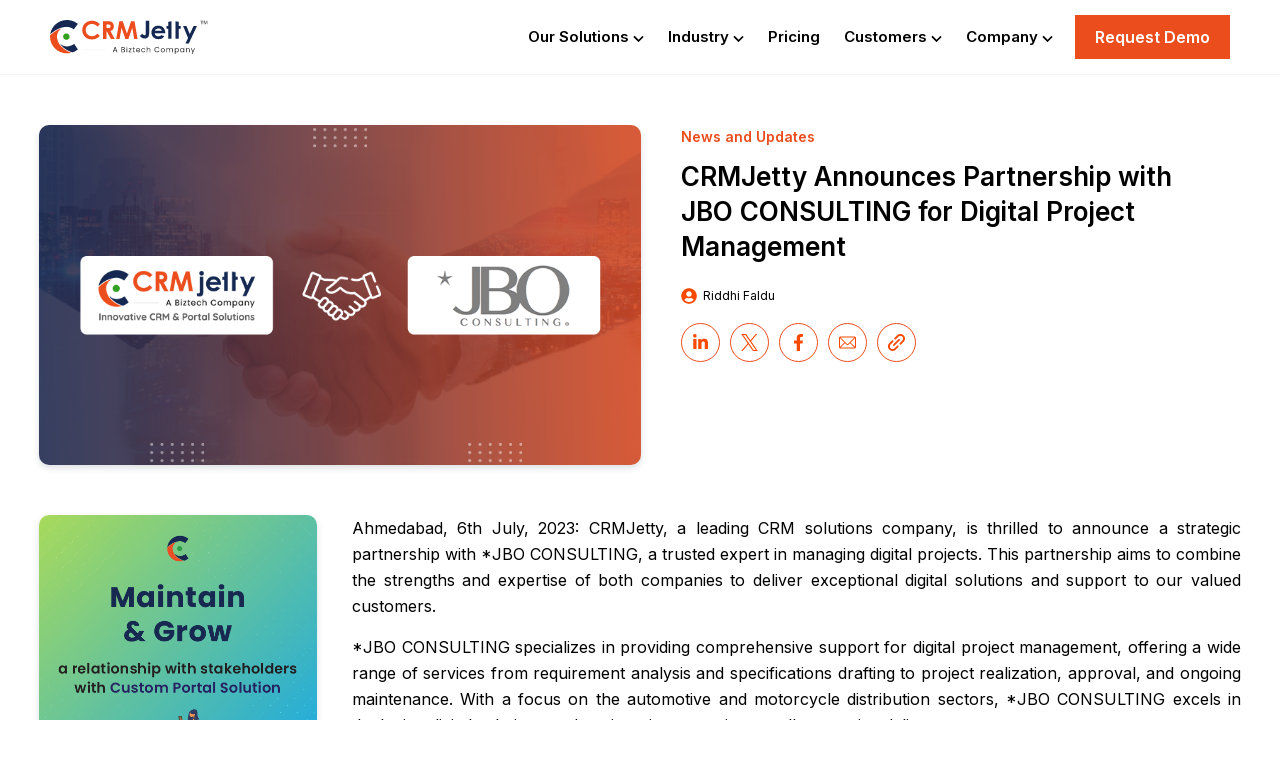

--- FILE ---
content_type: text/html; charset=UTF-8
request_url: https://www.crmjetty.com/blog/crmjetty-partnership-jbo-consulting/
body_size: 27056
content:
<!doctype html>
<html lang="en-US">
    <head>
        <!-- Global site tag (gtag.js) - Google Ads: 882149416 -->
        <script async src="https://www.googletagmanager.com/gtag/js?id=AW-882149416"></script>
        <script>
        window.dataLayer = window.dataLayer || [];
        function gtag(){dataLayer.push(arguments);}
        gtag('js', new Date());

        gtag('config', 'AW-882149416');
        </script>
        <meta charset="UTF-8">
    	<meta http-equiv="X-UA-Compatible" content="IE=edge">
        <meta name="viewport" content="width=device-width, initial-scale=1">
        <meta name="google-site-verification" content="Riz_sEIVJmHle7Hvv4ZzJuC6RTRpqxOqPsCppu4Bszo" />
        <link rel="profile" href="https://gmpg.org/xfn/11">

        
        <meta name='robots' content='index, follow, max-image-preview:large, max-snippet:-1, max-video-preview:-1, noodp, nodir' />
	<style>img:is([sizes="auto" i], [sizes^="auto," i]) { contain-intrinsic-size: 3000px 1500px }</style>
	
	<!-- This site is optimized with the Yoast SEO plugin v26.4 - https://yoast.com/wordpress/plugins/seo/ -->
	<title>CRMJetty Partners with JBO CONSULTING to Drive Digital Growth</title>
	<meta name="description" content="*JBO CONSULTING and CRMJetty join forces to enhance digital project management for their clients through their exceptional expertise." />
	<link rel="canonical" href="https://www.crmjetty.com/blog/crmjetty-partnership-jbo-consulting/" />
	<meta property="og:locale" content="en_US" />
	<meta property="og:type" content="article" />
	<meta property="og:title" content="CRMJetty Announces Partnership with JBO CONSULTING for Digital Project Management" />
	<meta property="og:description" content="JBO CONSULTING and CRMJetty join forces to enhance digital project management for their clients through their exceptional expertise." />
	<meta property="og:url" content="https://www.crmjetty.com/blog/crmjetty-partnership-jbo-consulting/" />
	<meta property="og:site_name" content="CRMJetty" />
	<meta property="article:published_time" content="2023-07-06T09:28:02+00:00" />
	<meta property="article:modified_time" content="2026-01-01T09:19:30+00:00" />
	<meta property="og:image" content="https://www.crmjetty.com/wp-content/uploads/2023/07/OG_CRMJetty-Announces-Partnership-with-JBO-CONSULTING-for-Digital-Project-Management_.png" />
	<meta property="og:image:width" content="550" />
	<meta property="og:image:height" content="350" />
	<meta property="og:image:type" content="image/png" />
	<meta name="author" content="Riddhi Faldu" />
	<meta name="twitter:card" content="summary_large_image" />
	<meta name="twitter:title" content="CRMJetty Announces Partnership with JBO CONSULTING for Digital Project Management" />
	<meta name="twitter:description" content="JBO CONSULTING and CRMJetty join forces to enhance digital project management for their clients through their exceptional expertise." />
	<meta name="twitter:image" content="https://www.crmjetty.com/wp-content/uploads/2023/07/OG_CRMJetty-Announces-Partnership-with-JBO-CONSULTING-for-Digital-Project-Management_.png" />
	<meta name="twitter:label1" content="Written by" />
	<meta name="twitter:data1" content="Riddhi Faldu" />
	<meta name="twitter:label2" content="Est. reading time" />
	<meta name="twitter:data2" content="4 minutes" />
	<script type="application/ld+json" class="yoast-schema-graph">{"@context":"https://schema.org","@graph":[{"@type":"WebPage","@id":"https://www.crmjetty.com/blog/crmjetty-partnership-jbo-consulting/","url":"https://www.crmjetty.com/blog/crmjetty-partnership-jbo-consulting/","name":"CRMJetty Partners with JBO CONSULTING to Drive Digital Growth","isPartOf":{"@id":"https://www.crmjetty.com/#website"},"primaryImageOfPage":{"@id":"https://www.crmjetty.com/blog/crmjetty-partnership-jbo-consulting/#primaryimage"},"image":{"@id":"https://www.crmjetty.com/blog/crmjetty-partnership-jbo-consulting/#primaryimage"},"thumbnailUrl":"https://www.crmjetty.com/wp-content/uploads/2023/07/Blog_CRMJetty-Announces-Partnership-with-JBO-CONSULTING-for-Digital-Project-Management_.png","datePublished":"2023-07-06T09:28:02+00:00","dateModified":"2026-01-01T09:19:30+00:00","author":{"@id":"https://www.crmjetty.com/#/schema/person/1c5ef57bfacab7de377848fcae8f5d71"},"description":"*JBO CONSULTING and CRMJetty join forces to enhance digital project management for their clients through their exceptional expertise.","breadcrumb":{"@id":"https://www.crmjetty.com/blog/crmjetty-partnership-jbo-consulting/#breadcrumb"},"inLanguage":"en-US","potentialAction":[{"@type":"ReadAction","target":["https://www.crmjetty.com/blog/crmjetty-partnership-jbo-consulting/"]}]},{"@type":"ImageObject","inLanguage":"en-US","@id":"https://www.crmjetty.com/blog/crmjetty-partnership-jbo-consulting/#primaryimage","url":"https://www.crmjetty.com/wp-content/uploads/2023/07/Blog_CRMJetty-Announces-Partnership-with-JBO-CONSULTING-for-Digital-Project-Management_.png","contentUrl":"https://www.crmjetty.com/wp-content/uploads/2023/07/Blog_CRMJetty-Announces-Partnership-with-JBO-CONSULTING-for-Digital-Project-Management_.png","width":850,"height":480},{"@type":"BreadcrumbList","@id":"https://www.crmjetty.com/blog/crmjetty-partnership-jbo-consulting/#breadcrumb","itemListElement":[{"@type":"ListItem","position":1,"name":"Home","item":"https://www.crmjetty.com/"},{"@type":"ListItem","position":2,"name":"CRMJetty Announces Partnership with JBO CONSULTING for Digital Project Management"}]},{"@type":"WebSite","@id":"https://www.crmjetty.com/#website","url":"https://www.crmjetty.com/","name":"CRMJetty","description":"","potentialAction":[{"@type":"SearchAction","target":{"@type":"EntryPoint","urlTemplate":"https://www.crmjetty.com/?s={search_term_string}"},"query-input":{"@type":"PropertyValueSpecification","valueRequired":true,"valueName":"search_term_string"}}],"inLanguage":"en-US"},{"@type":"Person","@id":"https://www.crmjetty.com/#/schema/person/1c5ef57bfacab7de377848fcae8f5d71","name":"Riddhi Faldu","image":{"@type":"ImageObject","inLanguage":"en-US","@id":"https://www.crmjetty.com/#/schema/person/image/","url":"https://www.crmjetty.com/wp-content/uploads/2024/12/riddhi-1-100x100.jpg","contentUrl":"https://www.crmjetty.com/wp-content/uploads/2024/12/riddhi-1-100x100.jpg","caption":"Riddhi Faldu"},"description":"Riddhi is a firm believer of serenity and writing is something that keeps her grounded. Being a Computer Engineer by qualification, understanding and writing about tech comes to her naturally. It wouldn't be wrong to call her diligent as she likes pushing herself and others to bring the best on table. In leisure time, she likes practicing calligraphy and wishes to master the beautiful concoction of ink and words.","url":"https://www.crmjetty.com/author/riddhi/"}]}</script>
	<!-- / Yoast SEO plugin. -->


<link rel='dns-prefetch' href='//cdnjs.cloudflare.com' />
<script>
window._wpemojiSettings = {"baseUrl":"https:\/\/s.w.org\/images\/core\/emoji\/16.0.1\/72x72\/","ext":".png","svgUrl":"https:\/\/s.w.org\/images\/core\/emoji\/16.0.1\/svg\/","svgExt":".svg","source":{"concatemoji":"https:\/\/www.crmjetty.com\/wp-includes\/js\/wp-emoji-release.min.js?ver=6.8.3"}};
/*! This file is auto-generated */
!function(s,n){var o,i,e;function c(e){try{var t={supportTests:e,timestamp:(new Date).valueOf()};sessionStorage.setItem(o,JSON.stringify(t))}catch(e){}}function p(e,t,n){e.clearRect(0,0,e.canvas.width,e.canvas.height),e.fillText(t,0,0);var t=new Uint32Array(e.getImageData(0,0,e.canvas.width,e.canvas.height).data),a=(e.clearRect(0,0,e.canvas.width,e.canvas.height),e.fillText(n,0,0),new Uint32Array(e.getImageData(0,0,e.canvas.width,e.canvas.height).data));return t.every(function(e,t){return e===a[t]})}function u(e,t){e.clearRect(0,0,e.canvas.width,e.canvas.height),e.fillText(t,0,0);for(var n=e.getImageData(16,16,1,1),a=0;a<n.data.length;a++)if(0!==n.data[a])return!1;return!0}function f(e,t,n,a){switch(t){case"flag":return n(e,"\ud83c\udff3\ufe0f\u200d\u26a7\ufe0f","\ud83c\udff3\ufe0f\u200b\u26a7\ufe0f")?!1:!n(e,"\ud83c\udde8\ud83c\uddf6","\ud83c\udde8\u200b\ud83c\uddf6")&&!n(e,"\ud83c\udff4\udb40\udc67\udb40\udc62\udb40\udc65\udb40\udc6e\udb40\udc67\udb40\udc7f","\ud83c\udff4\u200b\udb40\udc67\u200b\udb40\udc62\u200b\udb40\udc65\u200b\udb40\udc6e\u200b\udb40\udc67\u200b\udb40\udc7f");case"emoji":return!a(e,"\ud83e\udedf")}return!1}function g(e,t,n,a){var r="undefined"!=typeof WorkerGlobalScope&&self instanceof WorkerGlobalScope?new OffscreenCanvas(300,150):s.createElement("canvas"),o=r.getContext("2d",{willReadFrequently:!0}),i=(o.textBaseline="top",o.font="600 32px Arial",{});return e.forEach(function(e){i[e]=t(o,e,n,a)}),i}function t(e){var t=s.createElement("script");t.src=e,t.defer=!0,s.head.appendChild(t)}"undefined"!=typeof Promise&&(o="wpEmojiSettingsSupports",i=["flag","emoji"],n.supports={everything:!0,everythingExceptFlag:!0},e=new Promise(function(e){s.addEventListener("DOMContentLoaded",e,{once:!0})}),new Promise(function(t){var n=function(){try{var e=JSON.parse(sessionStorage.getItem(o));if("object"==typeof e&&"number"==typeof e.timestamp&&(new Date).valueOf()<e.timestamp+604800&&"object"==typeof e.supportTests)return e.supportTests}catch(e){}return null}();if(!n){if("undefined"!=typeof Worker&&"undefined"!=typeof OffscreenCanvas&&"undefined"!=typeof URL&&URL.createObjectURL&&"undefined"!=typeof Blob)try{var e="postMessage("+g.toString()+"("+[JSON.stringify(i),f.toString(),p.toString(),u.toString()].join(",")+"));",a=new Blob([e],{type:"text/javascript"}),r=new Worker(URL.createObjectURL(a),{name:"wpTestEmojiSupports"});return void(r.onmessage=function(e){c(n=e.data),r.terminate(),t(n)})}catch(e){}c(n=g(i,f,p,u))}t(n)}).then(function(e){for(var t in e)n.supports[t]=e[t],n.supports.everything=n.supports.everything&&n.supports[t],"flag"!==t&&(n.supports.everythingExceptFlag=n.supports.everythingExceptFlag&&n.supports[t]);n.supports.everythingExceptFlag=n.supports.everythingExceptFlag&&!n.supports.flag,n.DOMReady=!1,n.readyCallback=function(){n.DOMReady=!0}}).then(function(){return e}).then(function(){var e;n.supports.everything||(n.readyCallback(),(e=n.source||{}).concatemoji?t(e.concatemoji):e.wpemoji&&e.twemoji&&(t(e.twemoji),t(e.wpemoji)))}))}((window,document),window._wpemojiSettings);
</script>
<style id='wp-emoji-styles-inline-css'>

	img.wp-smiley, img.emoji {
		display: inline !important;
		border: none !important;
		box-shadow: none !important;
		height: 1em !important;
		width: 1em !important;
		margin: 0 0.07em !important;
		vertical-align: -0.1em !important;
		background: none !important;
		padding: 0 !important;
	}
</style>
<link rel='stylesheet' id='wp-block-library-css' href='https://www.crmjetty.com/wp-includes/css/dist/block-library/style.min.css?ver=6.8.3' media='all' />
<style id='classic-theme-styles-inline-css'>
/*! This file is auto-generated */
.wp-block-button__link{color:#fff;background-color:#32373c;border-radius:9999px;box-shadow:none;text-decoration:none;padding:calc(.667em + 2px) calc(1.333em + 2px);font-size:1.125em}.wp-block-file__button{background:#32373c;color:#fff;text-decoration:none}
</style>
<style id='global-styles-inline-css'>
:root{--wp--preset--aspect-ratio--square: 1;--wp--preset--aspect-ratio--4-3: 4/3;--wp--preset--aspect-ratio--3-4: 3/4;--wp--preset--aspect-ratio--3-2: 3/2;--wp--preset--aspect-ratio--2-3: 2/3;--wp--preset--aspect-ratio--16-9: 16/9;--wp--preset--aspect-ratio--9-16: 9/16;--wp--preset--color--black: #000000;--wp--preset--color--cyan-bluish-gray: #abb8c3;--wp--preset--color--white: #ffffff;--wp--preset--color--pale-pink: #f78da7;--wp--preset--color--vivid-red: #cf2e2e;--wp--preset--color--luminous-vivid-orange: #ff6900;--wp--preset--color--luminous-vivid-amber: #fcb900;--wp--preset--color--light-green-cyan: #7bdcb5;--wp--preset--color--vivid-green-cyan: #00d084;--wp--preset--color--pale-cyan-blue: #8ed1fc;--wp--preset--color--vivid-cyan-blue: #0693e3;--wp--preset--color--vivid-purple: #9b51e0;--wp--preset--gradient--vivid-cyan-blue-to-vivid-purple: linear-gradient(135deg,rgba(6,147,227,1) 0%,rgb(155,81,224) 100%);--wp--preset--gradient--light-green-cyan-to-vivid-green-cyan: linear-gradient(135deg,rgb(122,220,180) 0%,rgb(0,208,130) 100%);--wp--preset--gradient--luminous-vivid-amber-to-luminous-vivid-orange: linear-gradient(135deg,rgba(252,185,0,1) 0%,rgba(255,105,0,1) 100%);--wp--preset--gradient--luminous-vivid-orange-to-vivid-red: linear-gradient(135deg,rgba(255,105,0,1) 0%,rgb(207,46,46) 100%);--wp--preset--gradient--very-light-gray-to-cyan-bluish-gray: linear-gradient(135deg,rgb(238,238,238) 0%,rgb(169,184,195) 100%);--wp--preset--gradient--cool-to-warm-spectrum: linear-gradient(135deg,rgb(74,234,220) 0%,rgb(151,120,209) 20%,rgb(207,42,186) 40%,rgb(238,44,130) 60%,rgb(251,105,98) 80%,rgb(254,248,76) 100%);--wp--preset--gradient--blush-light-purple: linear-gradient(135deg,rgb(255,206,236) 0%,rgb(152,150,240) 100%);--wp--preset--gradient--blush-bordeaux: linear-gradient(135deg,rgb(254,205,165) 0%,rgb(254,45,45) 50%,rgb(107,0,62) 100%);--wp--preset--gradient--luminous-dusk: linear-gradient(135deg,rgb(255,203,112) 0%,rgb(199,81,192) 50%,rgb(65,88,208) 100%);--wp--preset--gradient--pale-ocean: linear-gradient(135deg,rgb(255,245,203) 0%,rgb(182,227,212) 50%,rgb(51,167,181) 100%);--wp--preset--gradient--electric-grass: linear-gradient(135deg,rgb(202,248,128) 0%,rgb(113,206,126) 100%);--wp--preset--gradient--midnight: linear-gradient(135deg,rgb(2,3,129) 0%,rgb(40,116,252) 100%);--wp--preset--font-size--small: 13px;--wp--preset--font-size--medium: 20px;--wp--preset--font-size--large: 36px;--wp--preset--font-size--x-large: 42px;--wp--preset--spacing--20: 0.44rem;--wp--preset--spacing--30: 0.67rem;--wp--preset--spacing--40: 1rem;--wp--preset--spacing--50: 1.5rem;--wp--preset--spacing--60: 2.25rem;--wp--preset--spacing--70: 3.38rem;--wp--preset--spacing--80: 5.06rem;--wp--preset--shadow--natural: 6px 6px 9px rgba(0, 0, 0, 0.2);--wp--preset--shadow--deep: 12px 12px 50px rgba(0, 0, 0, 0.4);--wp--preset--shadow--sharp: 6px 6px 0px rgba(0, 0, 0, 0.2);--wp--preset--shadow--outlined: 6px 6px 0px -3px rgba(255, 255, 255, 1), 6px 6px rgba(0, 0, 0, 1);--wp--preset--shadow--crisp: 6px 6px 0px rgba(0, 0, 0, 1);}:where(.is-layout-flex){gap: 0.5em;}:where(.is-layout-grid){gap: 0.5em;}body .is-layout-flex{display: flex;}.is-layout-flex{flex-wrap: wrap;align-items: center;}.is-layout-flex > :is(*, div){margin: 0;}body .is-layout-grid{display: grid;}.is-layout-grid > :is(*, div){margin: 0;}:where(.wp-block-columns.is-layout-flex){gap: 2em;}:where(.wp-block-columns.is-layout-grid){gap: 2em;}:where(.wp-block-post-template.is-layout-flex){gap: 1.25em;}:where(.wp-block-post-template.is-layout-grid){gap: 1.25em;}.has-black-color{color: var(--wp--preset--color--black) !important;}.has-cyan-bluish-gray-color{color: var(--wp--preset--color--cyan-bluish-gray) !important;}.has-white-color{color: var(--wp--preset--color--white) !important;}.has-pale-pink-color{color: var(--wp--preset--color--pale-pink) !important;}.has-vivid-red-color{color: var(--wp--preset--color--vivid-red) !important;}.has-luminous-vivid-orange-color{color: var(--wp--preset--color--luminous-vivid-orange) !important;}.has-luminous-vivid-amber-color{color: var(--wp--preset--color--luminous-vivid-amber) !important;}.has-light-green-cyan-color{color: var(--wp--preset--color--light-green-cyan) !important;}.has-vivid-green-cyan-color{color: var(--wp--preset--color--vivid-green-cyan) !important;}.has-pale-cyan-blue-color{color: var(--wp--preset--color--pale-cyan-blue) !important;}.has-vivid-cyan-blue-color{color: var(--wp--preset--color--vivid-cyan-blue) !important;}.has-vivid-purple-color{color: var(--wp--preset--color--vivid-purple) !important;}.has-black-background-color{background-color: var(--wp--preset--color--black) !important;}.has-cyan-bluish-gray-background-color{background-color: var(--wp--preset--color--cyan-bluish-gray) !important;}.has-white-background-color{background-color: var(--wp--preset--color--white) !important;}.has-pale-pink-background-color{background-color: var(--wp--preset--color--pale-pink) !important;}.has-vivid-red-background-color{background-color: var(--wp--preset--color--vivid-red) !important;}.has-luminous-vivid-orange-background-color{background-color: var(--wp--preset--color--luminous-vivid-orange) !important;}.has-luminous-vivid-amber-background-color{background-color: var(--wp--preset--color--luminous-vivid-amber) !important;}.has-light-green-cyan-background-color{background-color: var(--wp--preset--color--light-green-cyan) !important;}.has-vivid-green-cyan-background-color{background-color: var(--wp--preset--color--vivid-green-cyan) !important;}.has-pale-cyan-blue-background-color{background-color: var(--wp--preset--color--pale-cyan-blue) !important;}.has-vivid-cyan-blue-background-color{background-color: var(--wp--preset--color--vivid-cyan-blue) !important;}.has-vivid-purple-background-color{background-color: var(--wp--preset--color--vivid-purple) !important;}.has-black-border-color{border-color: var(--wp--preset--color--black) !important;}.has-cyan-bluish-gray-border-color{border-color: var(--wp--preset--color--cyan-bluish-gray) !important;}.has-white-border-color{border-color: var(--wp--preset--color--white) !important;}.has-pale-pink-border-color{border-color: var(--wp--preset--color--pale-pink) !important;}.has-vivid-red-border-color{border-color: var(--wp--preset--color--vivid-red) !important;}.has-luminous-vivid-orange-border-color{border-color: var(--wp--preset--color--luminous-vivid-orange) !important;}.has-luminous-vivid-amber-border-color{border-color: var(--wp--preset--color--luminous-vivid-amber) !important;}.has-light-green-cyan-border-color{border-color: var(--wp--preset--color--light-green-cyan) !important;}.has-vivid-green-cyan-border-color{border-color: var(--wp--preset--color--vivid-green-cyan) !important;}.has-pale-cyan-blue-border-color{border-color: var(--wp--preset--color--pale-cyan-blue) !important;}.has-vivid-cyan-blue-border-color{border-color: var(--wp--preset--color--vivid-cyan-blue) !important;}.has-vivid-purple-border-color{border-color: var(--wp--preset--color--vivid-purple) !important;}.has-vivid-cyan-blue-to-vivid-purple-gradient-background{background: var(--wp--preset--gradient--vivid-cyan-blue-to-vivid-purple) !important;}.has-light-green-cyan-to-vivid-green-cyan-gradient-background{background: var(--wp--preset--gradient--light-green-cyan-to-vivid-green-cyan) !important;}.has-luminous-vivid-amber-to-luminous-vivid-orange-gradient-background{background: var(--wp--preset--gradient--luminous-vivid-amber-to-luminous-vivid-orange) !important;}.has-luminous-vivid-orange-to-vivid-red-gradient-background{background: var(--wp--preset--gradient--luminous-vivid-orange-to-vivid-red) !important;}.has-very-light-gray-to-cyan-bluish-gray-gradient-background{background: var(--wp--preset--gradient--very-light-gray-to-cyan-bluish-gray) !important;}.has-cool-to-warm-spectrum-gradient-background{background: var(--wp--preset--gradient--cool-to-warm-spectrum) !important;}.has-blush-light-purple-gradient-background{background: var(--wp--preset--gradient--blush-light-purple) !important;}.has-blush-bordeaux-gradient-background{background: var(--wp--preset--gradient--blush-bordeaux) !important;}.has-luminous-dusk-gradient-background{background: var(--wp--preset--gradient--luminous-dusk) !important;}.has-pale-ocean-gradient-background{background: var(--wp--preset--gradient--pale-ocean) !important;}.has-electric-grass-gradient-background{background: var(--wp--preset--gradient--electric-grass) !important;}.has-midnight-gradient-background{background: var(--wp--preset--gradient--midnight) !important;}.has-small-font-size{font-size: var(--wp--preset--font-size--small) !important;}.has-medium-font-size{font-size: var(--wp--preset--font-size--medium) !important;}.has-large-font-size{font-size: var(--wp--preset--font-size--large) !important;}.has-x-large-font-size{font-size: var(--wp--preset--font-size--x-large) !important;}
:where(.wp-block-post-template.is-layout-flex){gap: 1.25em;}:where(.wp-block-post-template.is-layout-grid){gap: 1.25em;}
:where(.wp-block-columns.is-layout-flex){gap: 2em;}:where(.wp-block-columns.is-layout-grid){gap: 2em;}
:root :where(.wp-block-pullquote){font-size: 1.5em;line-height: 1.6;}
</style>
<link rel='stylesheet' id='contact-form-7-css' href='https://www.crmjetty.com/wp-content/plugins/contact-form-7/includes/css/styles.css?ver=6.1.3' media='all' />
<link rel='stylesheet' id='pix-infiniteload-css' href='https://www.crmjetty.com/wp-content/plugins/infinite-scroll-and-load-more-ajax-pagination/css/infiniteload.css?ver=6.8.3' media='all' />
<link rel='stylesheet' id='woocommerce-layout-css' href='https://www.crmjetty.com/wp-content/plugins/woocommerce/assets/css/woocommerce-layout.css?ver=10.3.5' media='all' />
<link rel='stylesheet' id='woocommerce-smallscreen-css' href='https://www.crmjetty.com/wp-content/plugins/woocommerce/assets/css/woocommerce-smallscreen.css?ver=10.3.5' media='only screen and (max-width: 768px)' />
<link rel='stylesheet' id='woocommerce-general-css' href='https://www.crmjetty.com/wp-content/plugins/woocommerce/assets/css/woocommerce.css?ver=10.3.5' media='all' />
<style id='woocommerce-inline-inline-css'>
.woocommerce form .form-row .required { visibility: visible; }
</style>
<link rel='stylesheet' id='ppress-frontend-css' href='https://www.crmjetty.com/wp-content/plugins/wp-user-avatar/assets/css/frontend.min.css?ver=4.16.7' media='all' />
<link rel='stylesheet' id='ppress-flatpickr-css' href='https://www.crmjetty.com/wp-content/plugins/wp-user-avatar/assets/flatpickr/flatpickr.min.css?ver=4.16.7' media='all' />
<link rel='stylesheet' id='ppress-select2-css' href='https://www.crmjetty.com/wp-content/plugins/wp-user-avatar/assets/select2/select2.min.css?ver=6.8.3' media='all' />
<link rel='stylesheet' id='ez-toc-css' href='https://www.crmjetty.com/wp-content/plugins/easy-table-of-contents/assets/css/screen.min.css?ver=2.0.74' media='all' />
<style id='ez-toc-inline-css'>
div#ez-toc-container .ez-toc-title {font-size: 120%;}div#ez-toc-container .ez-toc-title {font-weight: 500;}div#ez-toc-container ul li , div#ez-toc-container ul li a {font-size: 95%;}div#ez-toc-container ul li , div#ez-toc-container ul li a {font-weight: 500;}div#ez-toc-container nav ul ul li {font-size: 90%;}
.ez-toc-container-direction {direction: ltr;}.ez-toc-counter ul{counter-reset: item ;}.ez-toc-counter nav ul li a::before {content: counters(item, '.', decimal) '. ';display: inline-block;counter-increment: item;flex-grow: 0;flex-shrink: 0;margin-right: .2em; float: left; }.ez-toc-widget-direction {direction: ltr;}.ez-toc-widget-container ul{counter-reset: item ;}.ez-toc-widget-container nav ul li a::before {content: counters(item, '.', decimal) '. ';display: inline-block;counter-increment: item;flex-grow: 0;flex-shrink: 0;margin-right: .2em; float: left; }
</style>
<link rel='stylesheet' id='brands-styles-css' href='https://www.crmjetty.com/wp-content/plugins/woocommerce/assets/css/brands.css?ver=10.3.5' media='all' />
<link rel='stylesheet' id='crmjetty-font-awesome-css' href='https://cdnjs.cloudflare.com/ajax/libs/font-awesome/4.7.0/css/font-awesome.css' media='all' />
<link rel='stylesheet' id='crmjetty-icofont-css' href='https://www.crmjetty.com/wp-content/themes/crmjetty/assets/css/icofont.min.css' media='all' />
<link rel='stylesheet' id='crmjetty-fancybox-css' href='https://www.crmjetty.com/wp-content/themes/crmjetty/assets/css/jquery.fancybox.css' media='all' />
<link rel='stylesheet' id='crmjetty-base-css' href='https://www.crmjetty.com/wp-content/themes/crmjetty/assets/css/base.css' media='all' />
<link rel='stylesheet' id='crmjetty-blog-css' href='https://www.crmjetty.com/wp-content/themes/crmjetty/assets/css/blog.css?ver=1768849629' media='all' />
<link rel='stylesheet' id='crmjetty-style-css' href='https://www.crmjetty.com/wp-content/themes/crmjetty/assets/css/style.css?ver=1768849629' media='all' />
<link rel='stylesheet' id='crmjetty-responsive-css' href='https://www.crmjetty.com/wp-content/themes/crmjetty/assets/css/responsive.css?ver=1768849629' media='all' />
<link rel='stylesheet' id='crmjetty-owl.carousel-css' href='https://www.crmjetty.com/wp-content/themes/crmjetty/assets/css/owl.carousel.css' media='all' />
<link rel='stylesheet' id='crmjetty-intlTelInput-css' href='https://www.crmjetty.com/wp-content/themes/crmjetty/assets/css/intlTelInput.css' media='all' />
<link rel='stylesheet' id='crmjetty-style-header-css' href='https://www.crmjetty.com/wp-content/themes/crmjetty/assets/css/header.css?ver=1768849629' media='all' />
<link rel='stylesheet' id='crmjetty-style-footer-css' href='https://www.crmjetty.com/wp-content/themes/crmjetty/assets/css/footer.css?ver=1768849629' media='all' />
<link rel='stylesheet' id='site-reviews-css' href='https://www.crmjetty.com/wp-content/plugins/site-reviews/assets/styles/default.css?ver=7.2.13' media='all' />
<style id='site-reviews-inline-css'>
:root{--glsr-star-empty:url(https://www.crmjetty.com/wp-content/plugins/site-reviews/assets/images/stars/default/star-empty.svg);--glsr-star-error:url(https://www.crmjetty.com/wp-content/plugins/site-reviews/assets/images/stars/default/star-error.svg);--glsr-star-full:url(https://www.crmjetty.com/wp-content/plugins/site-reviews/assets/images/stars/default/star-full.svg);--glsr-star-half:url(https://www.crmjetty.com/wp-content/plugins/site-reviews/assets/images/stars/default/star-half.svg)}

</style>
<script src="https://www.crmjetty.com/wp-includes/js/jquery/jquery.min.js?ver=3.7.1" id="jquery-core-js"></script>
<script src="https://www.crmjetty.com/wp-includes/js/jquery/jquery-migrate.min.js?ver=3.4.1" id="jquery-migrate-js"></script>
<script id="tc_csca-country-auto-script-js-extra">
var tc_csca_auto_ajax = {"ajax_url":"https:\/\/www.crmjetty.com\/wp-admin\/admin-ajax.php","nonce":"d8ed3846a5"};
</script>
<script src="https://www.crmjetty.com/wp-content/plugins/country-state-city-auto-dropdown/assets/js/script.min.js?ver=6.8.3" id="tc_csca-country-auto-script-js"></script>
<script src="https://www.crmjetty.com/wp-content/plugins/woocommerce/assets/js/jquery-blockui/jquery.blockUI.min.js?ver=2.7.0-wc.10.3.5" id="wc-jquery-blockui-js" defer data-wp-strategy="defer"></script>
<script id="wc-add-to-cart-js-extra">
var wc_add_to_cart_params = {"ajax_url":"\/wp-admin\/admin-ajax.php","wc_ajax_url":"\/?wc-ajax=%%endpoint%%","i18n_view_cart":"View cart","cart_url":"https:\/\/www.crmjetty.com\/cart\/","is_cart":"","cart_redirect_after_add":"no"};
</script>
<script src="https://www.crmjetty.com/wp-content/plugins/woocommerce/assets/js/frontend/add-to-cart.min.js?ver=10.3.5" id="wc-add-to-cart-js" defer data-wp-strategy="defer"></script>
<script src="https://www.crmjetty.com/wp-content/plugins/woocommerce/assets/js/js-cookie/js.cookie.min.js?ver=2.1.4-wc.10.3.5" id="wc-js-cookie-js" defer data-wp-strategy="defer"></script>
<script id="woocommerce-js-extra">
var woocommerce_params = {"ajax_url":"\/wp-admin\/admin-ajax.php","wc_ajax_url":"\/?wc-ajax=%%endpoint%%","i18n_password_show":"Show password","i18n_password_hide":"Hide password"};
</script>
<script src="https://www.crmjetty.com/wp-content/plugins/woocommerce/assets/js/frontend/woocommerce.min.js?ver=10.3.5" id="woocommerce-js" defer data-wp-strategy="defer"></script>
<script src="https://www.crmjetty.com/wp-content/plugins/wp-user-avatar/assets/flatpickr/flatpickr.min.js?ver=4.16.7" id="ppress-flatpickr-js"></script>
<script src="https://www.crmjetty.com/wp-content/plugins/wp-user-avatar/assets/select2/select2.min.js?ver=4.16.7" id="ppress-select2-js"></script>
<script src="https://www.crmjetty.com/wp-content/themes/crmjetty/assets/js/header.js" id="custom-jquery-js"></script>
<script src="https://www.crmjetty.com/wp-content/themes/crmjetty/assets/js/jquery.fancybox.pack.js" id="crmjetty-fancybox-js"></script>
<script src="https://www.crmjetty.com/wp-content/themes/crmjetty/assets/js/sticky-sidebar.min.js" id="crmjetty-stickySidebar-js"></script>
<script src="https://www.crmjetty.com/wp-content/themes/crmjetty/assets/js/jquery.matchHeight.js" id="crmjetty-matchHeight-js"></script>
<script src="https://www.crmjetty.com/wp-content/themes/crmjetty/assets/js/sugar-crm.js" id="crmjetty-sugar-crm-js"></script>
<script src="https://www.crmjetty.com/wp-content/themes/crmjetty/assets/js/intlTelInput-jquery.js" id="crmjetty-intlTelInput-jquery-js"></script>
<script src="https://www.crmjetty.com/wp-content/themes/crmjetty/assets/js/intlTel_script.js" id="crmjetty-intlTel_script-js"></script>
<script id="crmjetty-loadmore-js-extra">
var loadmore_params = {"ajaxurl":"https:\/\/www.crmjetty.com\/wp-admin\/admin-ajax.php","cat_id":"","current_page":"2","max_page":"0"};
</script>
<script src="https://www.crmjetty.com/wp-content/themes/crmjetty/assets/js/loadmore.js?ver=6.8.3" id="crmjetty-loadmore-js"></script>
<script src="https://www.crmjetty.com/wp-content/themes/crmjetty/assets/js/jquery.validate.js" id="crmjetty-validate-js"></script>
<script id="crmjetty-custom-js-extra">
var ajax_obj = {"ajaxurl":"https:\/\/www.crmjetty.com\/wp-admin\/admin-ajax.php","siteurl":"https:\/\/www.crmjetty.com"};
</script>
<script src="https://www.crmjetty.com/wp-content/themes/crmjetty/assets/js/custom.js" id="crmjetty-custom-js"></script>
<link rel="https://api.w.org/" href="https://www.crmjetty.com/wp-json/" /><link rel="alternate" title="JSON" type="application/json" href="https://www.crmjetty.com/wp-json/wp/v2/posts/81802" /><link rel="EditURI" type="application/rsd+xml" title="RSD" href="https://www.crmjetty.com/xmlrpc.php?rsd" />
<meta name="generator" content="WordPress 6.8.3" />
<meta name="generator" content="WooCommerce 10.3.5" />
<link rel='shortlink' href='https://www.crmjetty.com/?p=81802' />
<link rel="alternate" title="oEmbed (JSON)" type="application/json+oembed" href="https://www.crmjetty.com/wp-json/oembed/1.0/embed?url=https%3A%2F%2Fwww.crmjetty.com%2Fblog%2Fcrmjetty-partnership-jbo-consulting%2F" />
<link rel="alternate" title="oEmbed (XML)" type="text/xml+oembed" href="https://www.crmjetty.com/wp-json/oembed/1.0/embed?url=https%3A%2F%2Fwww.crmjetty.com%2Fblog%2Fcrmjetty-partnership-jbo-consulting%2F&#038;format=xml" />
<meta name="generator" content="Redux 4.5.9" />    <script type="text/javascript">
        jQuery(document).ready(function () {
            document.addEventListener('wpcf7mailsent', function (event) {
                
                
                let PostedData = event.detail.inputs;
                var CRM_Data = new FormData();
                CRM_Data.append('action', 'wp_sugarcrm_entry');
                CRM_Data.append('contact_form_id', event.detail.contactFormId);
                jQuery.each(PostedData, function (key, data) {
                    CRM_Data.append(data.name, data.value);
                });

                let customerJourney = JSON.parse(window.localStorage.getItem('customeJourney'));
                if (customerJourney && customerJourney.length > 0) {
                    let date = new Date();
                    let prevDate = customerJourney[customerJourney.length - 1].visited_at;
                    prevDate = new Date(prevDate);
                    let diff = Math.abs(date.getTime() - prevDate.getTime());
                    customerJourney[customerJourney.length - 1].spendtime = Math.floor(diff / 1000);
                }
                window.localStorage.setItem('customeJourney', JSON.stringify(customerJourney));

                CRM_Data.append('customer_journey', JSON.stringify(customerJourney));
                CRM_Data.append('source_of_lead' , window.localStorage.getItem('source_of_lead'));

                if (document.getElementById('postid')) {
                    CRM_Data.append('postid', document.getElementById('postid').value);
                }

                CRM_Data.append('country_fullname' , jQuery('select.country_auto > option[value="'+CRM_Data.get('country_name')+'"]').html());
                console.log(CRM_Data);
                jQuery.ajax({
                    url: 'https://www.crmjetty.com/wp-admin/admin-ajax.php',
                    data: CRM_Data,
                    processData: false,
                    contentType: false,
                    type: 'POST',
                    success: function (data) {
                        console.log(data);
                        window.localStorage.removeItem('customeJourney');
                        window.localStorage.removeItem('source_of_lead');
                        location = 'https://www.crmjetty.com/thankyou-page';
                    },
                    error: function (errorThrown) {
                        console.log(errorThrown);
                    }
                });


            }, false);
        });
    </script>
    	<noscript><style>.woocommerce-product-gallery{ opacity: 1 !important; }</style></noscript>
	<style>.recentcomments a{display:inline !important;padding:0 !important;margin:0 !important;}</style><link rel="icon" href="https://www.crmjetty.com/wp-content/uploads/2021/05/fav-icon.png" sizes="32x32" />
<link rel="icon" href="https://www.crmjetty.com/wp-content/uploads/2021/05/fav-icon.png" sizes="192x192" />
<link rel="apple-touch-icon" href="https://www.crmjetty.com/wp-content/uploads/2021/05/fav-icon.png" />
<meta name="msapplication-TileImage" content="https://www.crmjetty.com/wp-content/uploads/2021/05/fav-icon.png" />
        <script type="text/javascript">
            (function(c,l,a,r,i,t,y){
                c[a]=c[a]||function(){(c[a].q=c[a].q||[]).push(arguments)};
                t=l.createElement(r);t.async=1;t.src="https://www.clarity.ms/tag/"+i;
                y=l.getElementsByTagName(r)[0];y.parentNode.insertBefore(t,y);
            })(window, document, "clarity", "script", "5vaq50bssn");
        </script>
        <script>
        window.ga=window.ga||function(){(ga.q=ga.q||[]).push(arguments)};ga.l=+new Date;
        ga('create', 'UA-132795055-1', 'auto');
        ga('send', 'pageview');
        </script>
        <script async src='https://www.google-analytics.com/analytics.js'></script>
        <!-- Google Tag Manager -->
        <script>(function(w,d,s,l,i){w[l]=w[l]||[];w[l].push({'gtm.start':
        new Date().getTime(),event:'gtm.js'});var f=d.getElementsByTagName(s)[0],
        j=d.createElement(s),dl=l!='dataLayer'?'&l='+l:'';j.async=true;j.src=
        'https://www.googletagmanager.com/gtm.js?id='+i+dl;f.parentNode.insertBefore(j,f);
        })(window,document,'script','dataLayer','GTM-KQSZFBW');</script>
        <!-- End Google Tag Manager -->
                <script async data-id="101405945" src="//static.getclicky.com/js"></script>
    </head>

    <body class="wp-singular post-template-default single single-post postid-81802 single-format-standard wp-theme-crmjetty theme-crmjetty woocommerce-no-js post-crmjetty-partnership-jbo-consulting hide_contact_header">
                <div id="page" class="site">
            <div class="main-section">
                 
                <!-- Contact pop-up starts here -->
                                <div id="contact-popup" class="contact_info_popup" style="display:none">
                    <div class="left">
                        <div class="testimonial_text">
                            <p>I highly recommend Sales port &#8211; A Customer Portal for WordPress. It has provided us with a very functional Customer Portal allowing our customers to view order and tracking information and communicate with our Customer service team. </p>
                                <div class="author_data">
                                    <img src="https://www.crmjetty.com/wp-content/uploads/2025/02/workrite.png" alt="Barry Hill" title="Barry Hill" width="50" height="50" loading="lazy">
                                    <div class="data">
                                        <h6 class="title-18">Barry Hill</h6>
                                        <span class="designation">Director - Workrite Ergonomics</span>
                                    </div>
                                </div>
                                                        </div>
                                                    <div class="client_logo">
                                <h6 class="title-20">Clients</h6>
                                <div class="logo">
                                                                            <img src="https://www.crmjetty.com/wp-content/uploads/2025/02/client-6.png" alt="client-6" height="25" width="95" title="client-6" loading="lazy">
                                                                                <img src="https://www.crmjetty.com/wp-content/uploads/2025/02/client-5.png" alt="client-5" height="25" width="95" title="client-5" loading="lazy">
                                                                                <img src="https://www.crmjetty.com/wp-content/uploads/2025/02/client-4.png" alt="client-4" height="25" width="95" title="client-4" loading="lazy">
                                                                                <img src="https://www.crmjetty.com/wp-content/uploads/2025/02/client-3.png" alt="client-3" height="25" width="95" title="client-3" loading="lazy">
                                                                                <img src="https://www.crmjetty.com/wp-content/uploads/2025/02/client-2.png" alt="client-2" height="25" width="95" title="client-2" loading="lazy">
                                                                                <img src="https://www.crmjetty.com/wp-content/uploads/2025/02/client-1.png" alt="client-1" height="25" width="95" title="client-1" loading="lazy">
                                                                        </div>
                            </div>
                                                        <div class="alliances_logo">
                                <h6 class="title-20">Alliances</h6>
                                <div class="logo">
                                                                            <img src="https://www.crmjetty.com/wp-content/uploads/2025/02/slaesforce-partner-logo.svg" width="225" height="56" alt="slaesforce-partner-logo" title="slaesforce-partner-logo" loading="lazy">
                                                                                <img src="https://www.crmjetty.com/wp-content/uploads/2025/02/ISV-Partner-logo-new.png" width="225" height="56" alt="ISV-Partner-logo-new" title="ISV-Partner-logo-new" loading="lazy">
                                                                                <img src="https://www.crmjetty.com/wp-content/uploads/2025/07/Group-2.svg" width="225" height="56" alt="Clutch" title="Clutch" loading="lazy">
                                                                        </div>
                            </div>
                                                </div>
                    <div class="right">
                                                <div class="header">Request Demo</div>
                        
<div class="wpcf7 no-js" id="wpcf7-f385-o1" lang="en-US" dir="ltr" data-wpcf7-id="385">
<div class="screen-reader-response"><p role="status" aria-live="polite" aria-atomic="true"></p> <ul></ul></div>
<form action="/blog/crmjetty-partnership-jbo-consulting/#wpcf7-f385-o1" method="post" class="wpcf7-form init wpcf7-acceptance-as-validation" aria-label="Contact form" novalidate="novalidate" data-status="init">
<fieldset class="hidden-fields-container"><input type="hidden" name="_wpcf7" value="385" /><input type="hidden" name="_wpcf7_version" value="6.1.3" /><input type="hidden" name="_wpcf7_locale" value="en_US" /><input type="hidden" name="_wpcf7_unit_tag" value="wpcf7-f385-o1" /><input type="hidden" name="_wpcf7_container_post" value="0" /><input type="hidden" name="_wpcf7_posted_data_hash" value="" /><input type="hidden" name="_wpcf7_recaptcha_response" value="" />
</fieldset>
<div class="form-group">
<span class="wpcf7-form-control-wrap" data-name="FullName"><input size="40" maxlength="400" class="wpcf7-form-control wpcf7-text wpcf7-validates-as-required" aria-required="true" aria-invalid="false" placeholder="Full Name*" value="" type="text" name="FullName" /></span>
</div>
<div class="form-group">
<span class="wpcf7-form-control-wrap" data-name="email"><input size="40" maxlength="400" class="wpcf7-form-control wpcf7-email wpcf7-validates-as-required wpcf7-text wpcf7-validates-as-email" aria-required="true" aria-invalid="false" placeholder="Your Email*" value="" type="email" name="email" /></span>
</div>
<div class="form-group">
<span class="wpcf7-form-control-wrap" data-name="phone_mobile"><input size="40" maxlength="400" class="wpcf7-form-control wpcf7-tel wpcf7-validates-as-required wpcf7-text wpcf7-validates-as-tel phone_mobile" id="phone_mobile" aria-required="true" aria-invalid="false" placeholder="Phone Number*" value="" type="tel" name="phone_mobile" /></span><input class="wpcf7-form-control wpcf7-hidden tel-valid" value="true" type="hidden" name="tel-valid" /><input class="wpcf7-form-control wpcf7-hidden tel-custom-msg" value="" type="hidden" name="tel-custom-msg" /><input class="wpcf7-form-control wpcf7-hidden phone_mobile-cf7it-country-iso2" value="" type="hidden" name="phone_mobile-cf7it-country-iso2" />
</div>
<div class="form-group">
<span class="wpcf7-form-control-wrap" data-name="technology"><select class="wpcf7-form-control wpcf7-select wpcf7-validates-as-required" aria-required="true" aria-invalid="false" name="technology"><option value="">Select CRM*</option><option value="Business Central">Business Central</option><option value="Dynamics CRM">Dynamics CRM</option><option value="Salesforce">Salesforce</option><option value="SugarCRM">SugarCRM</option><option value="SuiteCRM">SuiteCRM</option><option value="Other">Other</option></select></span>
</div>
<div class="form-group">
<span class="wpcf7-form-control-wrap" data-name="website"><input size="40" maxlength="400" class="wpcf7-form-control wpcf7-text" aria-invalid="false" placeholder="Website" value="" type="text" name="website" /></span>
</div>
<div class="form-group">
<span class="wpcf7-form-control-wrap" data-name="your_company_name"><input size="40" maxlength="400" class="wpcf7-form-control wpcf7-text" aria-invalid="false" placeholder="Your Company Name" value="" type="text" name="your_company_name" /></span>
</div>
<div class="form-group message-div">
<span class="wpcf7-form-control-wrap" data-name="message"><textarea cols="40" rows="2" maxlength="2000" class="wpcf7-form-control wpcf7-textarea wpcf7-validates-as-required" aria-required="true" aria-invalid="false" placeholder="your message*" name="message"></textarea></span>
</div>

<input class="wpcf7-form-control wpcf7-hidden form_type" value="Request_Demo" type="hidden" name="form_type" />
<div class="form-group btn-submit-contact-us">
<input class="wpcf7-form-control wpcf7-submit has-spinner btn-effect" id="contactform" type="submit" value="Send Your Queries" />
</div>
<div class="submit-info">
<p>By submitting this form, you agree to our Terms of Use and <a href="https://www.crmjetty.com/privacy-policy/" target="_blank">Privacy Policy</a>. <span></span>All information provided will be kept strictly confidential.</span></p></div><div class="wpcf7-response-output" aria-hidden="true"></div>
</form>
</div>
                    </div>
                </div>
                <!-- Contact pop-up ends here -->
                <!-- header start here -->
                <header class="header">
                    <div class="container">
                        <div class="site_header d-flex">
                            <div class="header_left">
                                <!-- mobile navabar -->
                                <div class="menu-navigation" id="mobile-menu">
                                    <span class="menu-icon icon-1"></span>
                                    <span class="menu-icon icon-2"></span>
                                    <span class="menu-icon icon-3"></span>
                                </div>
                                <!-- website logo -->
                                <div class="header_logo">
                                                                        <a href="https://www.crmjetty.com" title="CRMJetty">
                                        <img src="https://www.crmjetty.com/wp-content/uploads/2024/07/CRMJetty-logo.svg" alt="Crmjetty-logo"
                                            title="CRMJetty" width="180" height="58" />
                                    </a>
                                                                    </div>
                                <!-- navabar start here -->
                            </div>
                                                        <div class="header_right">
                                <nav class="site_navbar">
                                    <ul class="navabar">
                                                                                <li class="arrow solution_li">
                                            <a href="javascript:void(0);" title="Our Solutions">Our Solutions</a>
                                            <span class="menu-item"></span>
                                            <div class="company-menu-wrapper">
                                                <div class="inner_sub_menu bg_color">
                                                    <div class="left">
                                                        <span class="title-18">Portals</span>
                                                        <div class="d-flex">
                                                                                                                        <div class="col col-1">
                                                                <div class="inner_col">
                                                                    <a href="https://www.crmjetty.com/customer-portal-solutions/" title="Customer Portal "></a>
                                                                    <img src="https://www.crmjetty.com/wp-content/uploads/2025/04/customer-portal.svg" alt="Customer Portal " title="Customer Portal " width="520" height="290">
                                                                    <div class="data">
                                                                        <h6 class="title-18">Customer Portal </h6>
                                                                        <p>Empower customers with self-service access</p>
                                                                    </div>
                                                                    <!-- <div class="d-flex">
                                                                        <img src="" alt="<?php// echo $portals['title']; ?>" title="" width="225" height="34">
                                                                    </div> -->
                                                                    <div class="image_icons_list">
                                                                        <div class="d-flex">
                                                                            <a href="https://www.crmjetty.com/salesforce-customer-portal/"> <img decoding="async" title="Salesforce" src="https://www.crmjetty.com/wp-content/uploads/2025/08/supplier_s.svg" alt="Salesforce" width="225" height="34" /> </a><a href="https://www.crmjetty.com/dynamics365-customer-portal/"> <img decoding="async" title="Dynamics" src="https://www.crmjetty.com/wp-content/uploads/2025/08/supplier_d.svg" alt="Dynamics" width="225" height="34" /> </a><a href="https://www.crmjetty.com/dynamics-365-business-central-customer-portal/"><img decoding="async" title="Business central" src="https://www.crmjetty.com/wp-content/uploads/2025/08/supplier_b.svg" alt="Business central" width="225" height="34" /> </a>
                                                                        </div>
                                                                    </div>
                                                                </div>
                                                            </div>
                                                                                                                        <div class="col col-2">
                                                                <div class="inner_col">
                                                                    <a href="https://www.crmjetty.com/partner-portal-solutions/" title="PRM Portal"></a>
                                                                    <img src="https://www.crmjetty.com/wp-content/uploads/2025/04/PRM.svg" alt="PRM Portal" title="PRM Portal" width="520" height="290">
                                                                    <div class="data">
                                                                        <h6 class="title-18">PRM Portal</h6>
                                                                        <p>Strengthen partner channels, drive collaborative growth</p>
                                                                    </div>
                                                                    <!-- <div class="d-flex">
                                                                        <img src="" alt="<?php// echo $portals['title']; ?>" title="" width="225" height="34">
                                                                    </div> -->
                                                                    <div class="image_icons_list">
                                                                        <div class="d-flex">
                                                                            <a href="https://www.crmjetty.com/salesforce-partner-portal/"> <img decoding="async" title="Salesforce" src="https://www.crmjetty.com/wp-content/uploads/2025/08/supplier_s.svg" alt="Salesforce" width="225" height="34" /> </a><br />
<a href="https://www.crmjetty.com/dynamics-365-partner-portal/"> <img decoding="async" title="Dynamics" src="https://www.crmjetty.com/wp-content/uploads/2025/08/supplier_d.svg" alt="Dynamics" width="225" height="34" /> </a>
                                                                        </div>
                                                                    </div>
                                                                </div>
                                                            </div>
                                                                                                                        <div class="col col-3">
                                                                <div class="inner_col">
                                                                    <a href="https://www.crmjetty.com/vendor-portal-solutions/" title="Vendor Portal"></a>
                                                                    <img src="https://www.crmjetty.com/wp-content/uploads/2025/04/supplier-vendor.svg" alt="Vendor Portal" title="Vendor Portal" width="520" height="290">
                                                                    <div class="data">
                                                                        <h6 class="title-18">Vendor Portal</h6>
                                                                        <p>Streamline vendor interactions, enhance supply chain</p>
                                                                    </div>
                                                                    <!-- <div class="d-flex">
                                                                        <img src="" alt="<?php// echo $portals['title']; ?>" title="" width="225" height="34">
                                                                    </div> -->
                                                                    <div class="image_icons_list">
                                                                        <div class="d-flex">
                                                                            <a href="https://www.crmjetty.com/salesforce-partner-portal/"> <img decoding="async" title="Salesforce" src="https://www.crmjetty.com/wp-content/uploads/2025/08/supplier_s.svg" alt="Salesforce" width="225" height="34" /> </a><br />
<a href="https://www.crmjetty.com/dynamics-365-partner-portal/"> <img decoding="async" title="Dynamics" src="https://www.crmjetty.com/wp-content/uploads/2025/08/supplier_d.svg" alt="Dynamics" width="225" height="34" /> </a><br />
<a href="https://www.crmjetty.com/dynamics-365-business-central-vendor-portal/"><img decoding="async" title="Business central" src="https://www.crmjetty.com/wp-content/uploads/2025/08/supplier_b.svg" alt="Business central" width="225" height="34" /> </a>
                                                                        </div>
                                                                    </div>
                                                                </div>
                                                            </div>
                                                                                                                    </div>
                                                    </div>
                                                    <div class="right">
                                                        <span class="title-18">Other Dynamics 365 Solutions</span>
                                                        <div class="d-flex">
                                                                                                                        <div class="box">
                                                                <div class="inner_box">
                                                                    <a href="https://www.crmjetty.com/calendar-365-dynamics-365/" title="Calendar 365"></a>
                                                                    <img decoding="async" alt="Calendar 365" height="24" src="https://www.crmjetty.com/wp-content/uploads/2025/04/Main-Logo-1.svg" title="Calendar 365" width="24">
                                                                    <div class="right">
                                                                        <span class="title-18">Calendar 365</span>
                                                                        <span class="desc">Streamline scheduling, maximize time efficiency</span>
                                                                    </div>
                                                                </div>
                                                            </div>
                                                                                                                        <div class="box">
                                                                <div class="inner_box">
                                                                    <a href="https://www.crmjetty.com/mappyfield-365-dynamics-365/" title="MappyField 365"></a>
                                                                    <img decoding="async" alt="MappyField 365" height="24" src="https://www.crmjetty.com/wp-content/uploads/2025/04/Mappyfield-365-icon-original-1-1.svg" title="MappyField 365" width="24">
                                                                    <div class="right">
                                                                        <span class="title-18">MappyField 365</span>
                                                                        <span class="desc">Visualize data, optimize location-based workflows
</span>
                                                                    </div>
                                                                </div>
                                                            </div>
                                                                                                                    </div>
                                                    </div>
                                                </div>
                                            </div>
                                        </li>
                                                                                                                        <li class="arrow industry_li">
                                            <a href="javascript:void(0);" title="Industry">Industry</a>
                                            <span class="menu-item test_cls"></span>
                                            <div class="company-menu-wrapper">
                                                <div class="d-flex bg_color">
                                                                                                        <div class="box">
                                                        <div class="inner_box">
                                                            <a href="https://www.crmjetty.com/nonprofits-portal-development/" title="Non-Profit"></a>
                                                            <img src="https://www.crmjetty.com/wp-content/uploads/2025/04/Group.svg" alt="Non-Profit" height="24" title="Non-Profit" width="24">
                                                            <div class="right">
                                                                <span class="title-18">Non-Profit</span>
                                                                <span class="desc">Maximize donor engagement, streamline campaign management</span>
                                                            </div>
                                                        </div>
                                                    </div>
                                                                                                        <div class="box">
                                                        <div class="inner_box">
                                                            <a href="https://www.crmjetty.com/education-portal-development/" title="Education"></a>
                                                            <img src="https://www.crmjetty.com/wp-content/uploads/2025/04/Education-1.svg" alt="Education" height="24" title="Education" width="24">
                                                            <div class="right">
                                                                <span class="title-18">Education</span>
                                                                <span class="desc">Elevate student engagement, streamline educational administration</span>
                                                            </div>
                                                        </div>
                                                    </div>
                                                                                                        <div class="box">
                                                        <div class="inner_box">
                                                            <a href="https://www.crmjetty.com/insurance-portal-development/" title="Insurance"></a>
                                                            <img src="https://www.crmjetty.com/wp-content/uploads/2025/04/Page-1.svg" alt="Insurance" height="24" title="Insurance" width="24">
                                                            <div class="right">
                                                                <span class="title-18">Insurance</span>
                                                                <span class="desc">Empower policyholders, simplify agent interactions</span>
                                                            </div>
                                                        </div>
                                                    </div>
                                                                                                        <div class="box">
                                                        <div class="inner_box">
                                                            <a href="https://www.crmjetty.com/healthcare-portal-development/" title="Healthcare"></a>
                                                            <img src="https://www.crmjetty.com/wp-content/uploads/2025/04/health-care-1.svg" alt="Healthcare" height="24" title="Healthcare" width="24">
                                                            <div class="right">
                                                                <span class="title-18">Healthcare</span>
                                                                <span class="desc">Secure patient engagement, optimize clinical workflows.</span>
                                                            </div>
                                                        </div>
                                                    </div>
                                                                                                        <div class="box">
                                                        <div class="inner_box">
                                                            <a href="https://www.crmjetty.com/manufacturing-portal-development/" title="Manufacturing"></a>
                                                            <img src="https://www.crmjetty.com/wp-content/uploads/2025/04/Manufacturing-1.svg" alt="Manufacturing" height="24" title="Manufacturing" width="24">
                                                            <div class="right">
                                                                <span class="title-18">Manufacturing</span>
                                                                <span class="desc">Optimize supply chain, facilitate real-time collaboration</span>
                                                            </div>
                                                        </div>
                                                    </div>
                                                                                                        <div class="box">
                                                        <div class="inner_box">
                                                            <a href="https://www.crmjetty.com/real-estate-portal-development/" title="Real Estate"></a>
                                                            <img src="https://www.crmjetty.com/wp-content/uploads/2025/04/Real-Estate-1.svg" alt="Real Estate" height="24" title="Real Estate" width="24">
                                                            <div class="right">
                                                                <span class="title-18">Real Estate</span>
                                                                <span class="desc">Drive property sales, empower client self-service</span>
                                                            </div>
                                                        </div>
                                                    </div>
                                                                                                        <div class="box">
                                                        <div class="inner_box">
                                                            <a href="https://www.crmjetty.com/it-self-service-portal-development/" title="IT"></a>
                                                            <img src="https://www.crmjetty.com/wp-content/uploads/2025/04/IT.svg" alt="IT" height="24" title="IT" width="24">
                                                            <div class="right">
                                                                <span class="title-18">IT</span>
                                                                <span class="desc">Deliver robust client support, enable seamless service delivery</span>
                                                            </div>
                                                        </div>
                                                    </div>
                                                                                                    </div>
                                            </div>
                                        </li>
                                                                                <li class=" pricing_li">
                                            <a href="https://www.crmjetty.com/pricing/" title="Pricing">Pricing</a>
                                        </li>
                                                                                <li class="arrow customers_li">
                                            <a href="javascript:void(0);" title="Customers">Customers</a>
                                            <span class="menu-item"></span>
                                            <div class="company-menu-wrapper">
                                                <div class="d-flex">
                                                                                                        <div class="casestudy box">
                                                        <h6 class="title-18"><a href="https://www.crmjetty.com/casestudy/">Casestudies</a></h6>
                                                        <div class="casestudy_data">
                                                            <div class="desc">
                                                                <div class="img">
                                                                    <img src="https://www.crmjetty.com/wp-content/uploads/2025/09/E78-3.webp" alt="Transforming E78 Partners’ Document Management and Analytics with CRMJetty Salesforce Partner Portal" title="Transforming E78 Partners’ Document Management and Analytics with CRMJetty Salesforce Partner Portal" width="390" height="240">
                                                                </div>
                                                                <h5 class="title-20"><a href="https://www.crmjetty.com/casestudy/transforming-e78-document-management-with-crmjetty-salesforce-partner-portal/">Transforming E78 Partners’ Document Management and Analytics with CRMJetty Salesforce Partner Portal</a></h5>
                                                            </div>
                                                            <div class="link_wrap">
                                                                <a href="https://www.crmjetty.com/casestudy" title="Explore All">Explore All</a>
                                                            </div>
                                                        </div>
                                                    </div>
                                                                                                                                                            <div class="testimonial box">
                                                        <h6 class="title-18"><a href="https://www.crmjetty.com/testimonials" title="Testimonial">Testimonial</a></h6>
                                                        <div class="casestudy_data">
                                                            <div class="desc">
                                                                <div class="img">
                                                                    <img src="https://www.crmjetty.com/wp-content/uploads/2023/11/youtube-thumbnil1.png" alt="Barry Hill" title="Barry Hill" width="390" height="240">
                                                                    <a class="video_icon" href="" target="_blank" title="Check Video"></a>
                                                                </div>
                                                                <h5 class="title-18"><a href="https://www.crmjetty.com/testimonials" title="Barry Hill">Barry Hill</a></h5>
                                                                <span>Director,Workrite Ergonomics</span>
                                                            </div>
                                                            <div class="link_wrap">
                                                                <a href="https://www.crmjetty.com/testimonials" title="Explore All">Explore All</a>
                                                            </div>
                                                        </div>
                                                    </div>
                                                                                                                                                            <div class="last_box">
                                                        <div class="inner_box">
                                                            <p>We specialize in crafting custom portal solutions to meet your unique business needs. Let’s collaborate and build a platform that’s ready for the future.</p>
                                                            <div class="btn_wrap btn-effect">
                                                                <a href="https://www.crmjetty.com/contacts/" class="btn btn_black" title="Talk To Our Experts">Talk To Our Experts</a>
                                                            </div>
                                                        </div>
                                                    </div>
                                                                                                    </div>
                                            </div>
                                        </li>
                                                                                                                        <li class="arrow company_li">
                                            <a href="javascript:void(0);" title="Company" class="nav_name">Company</a>
                                            <span class="menu-item"></span>
                                            <div class="company-menu-wrapper">
                                                <div class="d-flex">
                                                                                                        <div class="left">
                                                        <div class="inner_box">
                                                            <h5 class="title-22"><a title="Our Story" href="https://www.crmjetty.com/about-us/">Our Story</a></h5>
<p>From a simple idea to empowering businesses worldwide — discover the journey that shaped who we are today.</p>
<div class="btn_wrap btn-effect"><a class="btn btn_black" title="Explore More" href="https://www.crmjetty.com/about-us/">Explore More</a></div>
                                                        </div>
                                                    </div>
                                                                                                                                                            <div class="right">
                                                        <div class="inner_tab">
                                                            <ul class="tabs">
                                                                                                                                <li class="tab-link" data-tab="tab-0">
                                                                    <a href="https://www.crmjetty.com/about-us/" target="_self" title="About us">About us</a>
                                                                </li>
                                                                                                                                <li class="tab-link" data-tab="tab-1">
                                                                    <a href="https://docs.crmjetty.com/" target="_blank" title="Knowledge Base">Knowledge Base</a>
                                                                </li>
                                                                                                                                <li class="tab-link" data-tab="tab-2">
                                                                    <a href="https://www.crmjetty.com/webinars/" target="_self" title="Webinars">Webinars</a>
                                                                </li>
                                                                                                                                <li class="tab-link" data-tab="tab-3">
                                                                    <a href="https://www.crmjetty.com/blog/" target="_self" title="Blog">Blog</a>
                                                                </li>
                                                                                                                                <li class="tab-link" data-tab="tab-4">
                                                                    <a href="https://www.crmjetty.com/support/" target="_self" title="Support">Support</a>
                                                                </li>
                                                                                                                                <li class="tab-link" data-tab="tab-5">
                                                                    <a href="https://www.crmjetty.com/partnership-program/" target="_self" title="Partner Program">Partner Program</a>
                                                                </li>
                                                                                                                                <li class="tab-link" data-tab="tab-6">
                                                                    <a href="https://www.crmjetty.com/contacts/" target="_self" title="Contact Us">Contact Us</a>
                                                                </li>
                                                                                                                            </ul>
                                                            <div class="content_tabs">
                                                                                                                                <div id="tab-0" class="tab-content">
                                                                    <h5 class="title-22">About us</h5>
                                                                    <p>Get to know the team behind CRMJetty and our journey of building powerful, customizable portal solutions. We’re driven by a mission to simplify digital experiences and help businesses connect better with their customers.</p>
                                                                    <div class="btn_wrap btn-effect">
                                                                        <a href="https://www.crmjetty.com/about-us/" target="_self" class="btn btn_transparent" title="Know More">Know More</a>
                                                                    </div>
                                                                    <img src="https://www.crmjetty.com/wp-content/uploads/2025/04/about-us-menu.webp" alt="About us" width="1100" height="300" title="About us">
                                                                </div>
                                                                                                                                <div id="tab-1" class="tab-content">
                                                                    <h5 class="title-22">Knowledge Base</h5>
                                                                    <p>Find detailed guides, FAQs, and how-to articles to help you navigate and use our portals with ease. It's your go-to resource for quick solutions and deeper product understanding.</p>
                                                                    <div class="btn_wrap btn-effect">
                                                                        <a href="https://docs.crmjetty.com/" target="_blank" class="btn btn_transparent" title="Check Out more details">Check Out more details</a>
                                                                    </div>
                                                                    <img src="https://www.crmjetty.com/wp-content/uploads/2025/04/Knowledge-Base.svg" alt="Knowledge Base" width="1100" height="300" title="Knowledge Base">
                                                                </div>
                                                                                                                                <div id="tab-2" class="tab-content">
                                                                    <h5 class="title-22">Webinars</h5>
                                                                    <p>Explore our webinars to gain insights into how CRMJetty portals can enhance operations across various industries. Learn from real-world use cases and expert demonstrations that showcase the practical applications of our solutions. </p>
                                                                    <div class="btn_wrap btn-effect">
                                                                        <a href="https://www.crmjetty.com/webinars/" target="_self" class="btn btn_transparent" title="Check Out more details">Check Out more details</a>
                                                                    </div>
                                                                    <img src="https://www.crmjetty.com/wp-content/uploads/2025/04/Webinar.svg" alt="Webinars" width="1100" height="300" title="Webinars">
                                                                </div>
                                                                                                                                <div id="tab-3" class="tab-content">
                                                                    <h5 class="title-22">Blog</h5>
                                                                    <p>Stay updated with industry trends, product updates, and practical tips through our regularly updated blog. We share insights that help you make the most of your portal investments.</p>
                                                                    <div class="btn_wrap btn-effect">
                                                                        <a href="https://www.crmjetty.com/blog/" target="_self" class="btn btn_transparent" title="Check Out more details">Check Out more details</a>
                                                                    </div>
                                                                    <img src="https://www.crmjetty.com/wp-content/uploads/2025/04/Blogs.svg" alt="Blog" width="1100" height="300" title="Blog">
                                                                </div>
                                                                                                                                <div id="tab-4" class="tab-content">
                                                                    <h5 class="title-22">Support</h5>
                                                                    <p>Need help? Our support team is here to assist you with any product-related queries or technical challenges.</p>
                                                                    <div class="btn_wrap btn-effect">
                                                                        <a href="https://www.crmjetty.com/support/" target="_self" class="btn btn_transparent" title="Check Out more details">Check Out more details</a>
                                                                    </div>
                                                                    <img src="https://www.crmjetty.com/wp-content/uploads/2025/04/Partner-Program.svg" alt="Support" width="1100" height="300" title="Support">
                                                                </div>
                                                                                                                                <div id="tab-5" class="tab-content">
                                                                    <h5 class="title-22">Partner Program</h5>
                                                                    <p>Join our Partner Program to access exclusive benefits, including co-selling opportunities, dedicated support, and comprehensive training resources. Whether you're an implementor, industry specialist, or technology consultant, we offer tailored collaboration models to help you grow your business.</p>
                                                                    <div class="btn_wrap btn-effect">
                                                                        <a href="https://www.crmjetty.com/partnership-program/" target="_self" class="btn btn_transparent" title="Know More">Know More</a>
                                                                    </div>
                                                                    <img src="https://www.crmjetty.com/wp-content/uploads/2025/04/Contact-Us.svg" alt="Partner Program" width="1100" height="300" title="Partner Program">
                                                                </div>
                                                                                                                                <div id="tab-6" class="tab-content">
                                                                    <h5 class="title-22">Contact Us</h5>
                                                                    <p>Have questions or need more information? Reach out to us—we’re just a message away and ready to assist.</p>
                                                                    <div class="btn_wrap btn-effect">
                                                                        <a href="https://www.crmjetty.com/contacts/" target="_self" class="btn btn_transparent" title="Know More">Know More</a>
                                                                    </div>
                                                                    <img src="https://www.crmjetty.com/wp-content/uploads/2025/04/135497232_2ebad57e-94eb-4ebd-8eb7-675675f7d804-1.svg" alt="Contact Us" width="1100" height="300" title="Contact Us">
                                                                </div>
                                                                                                                            </div>
                                                        </div>
                                                    </div>
                                                                                                    </div>
                                            </div>
                                        </li>
                                                                            </ul>
                                </nav>
                                <div class="btn_wrap btn-effect">
                                                                                <a title="Request Demo" href="#contact-popup" id="contactpopup" class="btn btn-effect fancybox request_demo">Request Demo</a>                                                  
                                                                        </div>
                                <!-- navabar end here -->
                                <!-- <div class="btn_wrap btn-effect">
                                    <a title="Request Demo" href="#contact-popup" id="contactpopup"
                                        class="btn fancybox request_demo">Request Demo</a>
                                </div> -->
                            </div>
                        </div>
                    </div>
                </header>
                <!-- header end here -->
                
            <!-- Main section start here -->
            <main>
                            <!-- </main> -->
            <!-- Main section end here --><section class="blog-details pt-blog">
    <div class="blog-list">
                        <div class="container d-flex flex-wrap justify-between">
            <div class="blog-listing-wrap blog-details-page">
                <div class="inner-blog-list d-flex flex-wrap ">
                    <div class="col-6 left-img-block-list">
                        <div class="img-block-list">
                            <img width="850" height="480" src="https://www.crmjetty.com/wp-content/uploads/2023/07/Blog_CRMJetty-Announces-Partnership-with-JBO-CONSULTING-for-Digital-Project-Management_.png" class="attachment-blog-image size-blog-image wp-post-image" alt="CRMJetty Announces Partnership with JBO CONSULTING for Digital Project Management" title="CRMJetty Announces Partnership with JBO CONSULTING for Digital Project Management" decoding="async" fetchpriority="high" srcset="https://www.crmjetty.com/wp-content/uploads/2023/07/Blog_CRMJetty-Announces-Partnership-with-JBO-CONSULTING-for-Digital-Project-Management_.png 850w, https://www.crmjetty.com/wp-content/uploads/2023/07/Blog_CRMJetty-Announces-Partnership-with-JBO-CONSULTING-for-Digital-Project-Management_-300x169.png 300w, https://www.crmjetty.com/wp-content/uploads/2023/07/Blog_CRMJetty-Announces-Partnership-with-JBO-CONSULTING-for-Digital-Project-Management_-768x434.png 768w, https://www.crmjetty.com/wp-content/uploads/2023/07/Blog_CRMJetty-Announces-Partnership-with-JBO-CONSULTING-for-Digital-Project-Management_-367x207.png 367w, https://www.crmjetty.com/wp-content/uploads/2023/07/Blog_CRMJetty-Announces-Partnership-with-JBO-CONSULTING-for-Digital-Project-Management_-420x237.png 420w, https://www.crmjetty.com/wp-content/uploads/2023/07/Blog_CRMJetty-Announces-Partnership-with-JBO-CONSULTING-for-Digital-Project-Management_-600x339.png 600w" sizes="(max-width: 850px) 100vw, 850px" />                            <p style="display: none" class="current_page_url"> https://www.crmjetty.com/blog/crmjetty-partnership-jbo-consulting/ </p>
                        </div>
                    </div>
                    <div class="col-6 inner-blog-wrap">
                        <div class="top-panel-list">
                            <p><a href="https://www.crmjetty.com/blog/category/news-and-updates/" rel="category tag">News and Updates</a></p>
                        </div>
                        <div class="middle-panel-list">
                            <h1>CRMJetty Announces Partnership with JBO CONSULTING for Digital Project Management</h1>
                        </div>
                        <div class="bottom-panel-list d-flex">
                            <div class="author-name d-flex">
                                <svg class="svg-inline--fa fa-user-circle fa-w-16" aria-hidden="true" focusable="false"
                                    data-prefix="fas" data-icon="user-circle" role="img"
                                    xmlns="http://www.w3.org/2000/svg" viewBox="0 0 496 512" data-fa-i2svg="">
                                    <path fill="#f94900"
                                        d="M248 8C111 8 0 119 0 256s111 248 248 248 248-111 248-248S385 8 248 8zm0 96c48.6 0 88 39.4 88 88s-39.4 88-88 88-88-39.4-88-88 39.4-88 88-88zm0 344c-58.7 0-111.3-26.6-146.5-68.2 18.8-35.4 55.6-59.8 98.5-59.8 2.4 0 4.8.4 7.1 1.1 13 4.2 26.6 6.9 40.9 6.9 14.3 0 28-2.7 40.9-6.9 2.3-.7 4.7-1.1 7.1-1.1 42.9 0 79.7 24.4 98.5 59.8C359.3 421.4 306.7 448 248 448z">
                                    </path>
                                </svg>
                                <p>Riddhi Faldu</p>
                            </div>
                            <div class="share">
                                <ul>
                                    <li class="linkedin-li">
                                        <a target="_blank" href="https://www.linkedin.com/shareArticle?mini=true&url=https://www.crmjetty.com/blog/crmjetty-partnership-jbo-consulting/"
                                            title="Share on Linkedin">
                                            <svg class="svg-inline--fa fa-linkedin-in fa-w-14" aria-hidden="true"
                                                focusable="false" data-prefix="fab" data-icon="linkedin-in" role="img"
                                                xmlns="http://www.w3.org/2000/svg" viewBox="0 0 448 512"
                                                data-fa-i2svg="">
                                                <path
                                                    d="M100.28 448H7.4V148.9h92.88zM53.79 108.1C24.09 108.1 0 83.5 0 53.8a53.79 53.79 0 0 1 107.58 0c0 29.7-24.1 54.3-53.79 54.3zM447.9 448h-92.68V302.4c0-34.7-.7-79.2-48.29-79.2-48.29 0-55.69 37.7-55.69 76.7V448h-92.78V148.9h89.08v40.8h1.3c12.4-23.5 42.69-48.3 87.88-48.3 94 0 111.28 61.9 111.28 142.3V448z">
                                                </path>
                                            </svg>
                                        </a>
                                    </li>
                                    <li class="twitter-li">
                                        <a target="_blank" href="https://www.twitter.com/share/?text=CRMJetty Announces Partnership with JBO CONSULTING for Digital Project Management&url=https://www.crmjetty.com/blog/crmjetty-partnership-jbo-consulting/"
                                            title="Share on Twitter">
                                            <svg class="  svg-inline--fa fa-twitter fa-w-16"
                                                xmlns="http://www.w3.org/2000/svg" id="Layer_1" data-name="Layer 1"
                                                viewBox="0 0 15 15" fill="">
                                                <defs>
                                                    <style>
                                                    .cls-1 {
                                                        stroke-width: 0px;
                                                    }
                                                    </style>
                                                </defs>
                                                <path class="cls-1"
                                                    d="m13.78,13.47l-4.91-7.14-.56-.81L4.8.42l-.29-.42H.19l1.05,1.53,4.67,6.79.56.81,3.75,5.45.29.42h4.32l-1.05-1.53Zm-2.75.55l-3.9-5.67-.56-.81L2.05.98h1.95l3.66,5.32.56.81,4.77,6.92h-1.95Z">
                                                </path>
                                                <polygon class="cls-1"
                                                    points="6.57 7.55 7.13 8.36 6.47 9.12 1.42 15 .17 15 5.91 8.32 6.57 7.55">
                                                </polygon>
                                                <polygon class="cls-1"
                                                    points="14.31 0 8.86 6.33 8.21 7.1 7.65 6.29 8.31 5.53 12 1.23 13.06 0 14.31 0">
                                                </polygon>
                                            </svg>
                                        </a>
                                    </li>
                                    <li class="facebook-li">
                                        <a target="_blank" href="https://www.facebook.com/sharer.php?u=https://www.crmjetty.com/blog/crmjetty-partnership-jbo-consulting/"
                                            title="Share on Facebook">
                                            <svg class="svg-inline--fa fa-facebook-f fa-w-10" aria-hidden="true"
                                                focusable="false" data-prefix="fab" data-icon="facebook-f" role="img"
                                                xmlns="http://www.w3.org/2000/svg" viewBox="0 0 320 512"
                                                data-fa-i2svg="">
                                                <path
                                                    d="M279.14 288l14.22-92.66h-88.91v-60.13c0-25.35 12.42-50.06 52.24-50.06h40.42V6.26S260.43 0 225.36 0c-73.22 0-121.08 44.38-121.08 124.72v70.62H22.89V288h81.39v224h100.17V288z">
                                                </path>
                                            </svg>
                                        </a>
                                    </li>
                                    <li class="email-li">
                                        <a target="_blank" href="/cdn-cgi/l/email-protection#[base64]" title="Share on Email">
                                            <svg xmlns="http://www.w3.org/2000/svg" viewBox="0 0 512 360" fill="none">
                                                <path
                                                    d="M467 0H45C20.238 0 0 20.149 0 45V315C0 339.86 20.251 360 45 360H467C491.762 360 512 339.851 512 315V45C512 20.143 491.752 0 467 0ZM460.09 30C445.541 44.597 274.645 216.05 267.624 223.094C261.76 228.976 250.243 228.98 244.376 223.094L51.91 30H460.09ZM30 309.485V50.515L159.065 180L30 309.485ZM51.91 330L180.244 201.248L223.129 244.273C240.703 261.904 271.304 261.897 288.872 244.273L331.757 201.249L460.09 330H51.91ZM482 309.485L352.935 180L482 50.515V309.485Z" />
                                            </svg>
                                        </a>
                                    </li>
                                    <li class="copy-link-li">
                                        <a class="copy_url" target="_blank" href="#" title="Share on Copy Link">
                                            <svg xmlns="http://www.w3.org/2000/svg" viewBox="0 0 278 278" fill="none">
                                                <path
                                                    d="M149.245 191.635L106.82 234.061C106.82 234.061 106.82 234.062 106.819 234.062C106.819 234.062 106.819 234.063 106.818 234.063C89.274 251.608 60.726 251.609 43.18 234.063C34.68 225.563 30 214.262 30 202.243C30 190.225 34.68 178.926 43.177 170.426C43.178 170.425 43.179 170.424 43.18 170.423L85.605 127.997C91.462 122.139 91.462 112.641 85.604 106.784C79.747 100.927 70.249 100.927 64.391 106.784L21.966 149.21C21.963 149.213 21.96 149.217 21.957 149.22C7.798 163.384 0 182.215 0 202.243C0 222.276 7.801 241.11 21.967 255.276C36.589 269.897 55.794 277.208 75 277.208C94.206 277.208 113.412 269.897 128.032 255.276C128.033 255.276 128.033 255.274 128.033 255.274L170.458 212.848C176.315 206.991 176.315 197.493 170.457 191.635C164.601 185.778 155.104 185.778 149.245 191.635Z" />
                                                <path
                                                    d="M277.28 74.9641C277.28 54.9311 269.478 36.0971 255.312 21.9311C226.069 -7.31087 178.488 -7.30987 149.247 21.9311C149.246 21.9331 149.244 21.9341 149.243 21.9361L106.819 64.3591C100.961 70.2161 100.961 79.7151 106.819 85.5721C109.749 88.5021 113.587 89.9661 117.426 89.9661C121.264 89.9661 125.104 88.5011 128.032 85.5721L170.456 43.1491C170.457 43.1471 170.459 43.1461 170.461 43.1441C188.005 25.6001 216.553 25.5991 234.099 43.1441C242.598 51.6441 247.28 62.9451 247.28 74.9641C247.28 86.9821 242.6 98.2811 234.102 106.781L234.099 106.784L191.674 149.21C185.817 155.067 185.817 164.565 191.675 170.423C194.604 173.352 198.443 174.817 202.281 174.817C206.12 174.817 209.959 173.352 212.888 170.423L255.313 127.997C255.316 127.994 255.319 127.99 255.322 127.987C269.481 113.823 277.28 94.9921 277.28 74.9641Z" />
                                                <path
                                                    d="M85.6083 191.635C88.5373 194.564 92.3763 196.029 96.2143 196.029C100.053 196.029 103.892 194.564 106.821 191.635L191.673 106.783C197.531 100.926 197.531 91.428 191.673 85.57C185.816 79.713 176.318 79.713 170.46 85.57L85.6083 170.421C79.7503 176.28 79.7503 185.778 85.6083 191.635Z" />
                                            </svg>
                                            <p style="display:none;" class="edit">Copied!</p>
                                        </a>
                                    </li>
                                </ul>
                            </div>
                        </div>
                    </div>
                </div>
            </div>
            <div class="blog-details-description">
                <div class="row">
                                        <div class="col-3 blog-right-desc">
                        <div class="sticky-blog sticky_new_image">
                                                        <div class="webinar-box">
                                <a href="https://www.crmjetty.com/customer-portal-development/" target="_blank"
                                    title="News and Updates">
                                    <img src="https://www.crmjetty.com/wp-content/uploads/2023/01/Business-Tips.png"
                                        alt="News and Updates"
                                        title="News and Updates">
                                </a>
                            </div>
                        </div>
                    </div>
                                        <div class="col-9 blog-left-desc ">
                        <div class="blg-right-content blog-main-content">
                            <div class="" style="text-align: justify;">
                                
<p>Ahmedabad, 6th July, 2023: CRMJetty, a leading CRM solutions company, is thrilled to announce a strategic partnership with *JBO CONSULTING, a trusted expert in managing digital projects. This partnership aims to combine the strengths and expertise of both companies to deliver exceptional digital solutions and support to our valued customers.</p>
<p>*JBO CONSULTING specializes in providing comprehensive support for digital project management, offering a wide range of services from requirement analysis and specifications drafting to project realization, approval, and ongoing maintenance. With a focus on the automotive and motorcycle distribution sectors, *JBO CONSULTING excels in deploying digital solutions and engineering, ensuring excellent service delivery.</p>
<p>&#8220;A goal without a plan is called a wish,&#8221; said a famous French author, Antoine de Saint Exupéry,” started Joël Bortoluzzi, adding, “With 25 years of experience supporting business and digital development, particularly within car manufacturers and their distribution networks, I have been committed to driving change and providing expertise in various areas such as the deployment of digital solutions, training, implementation of best practices, and data processing. Our key missions have included coaching and training automotive distributors, implementing digital video solutions for renowned brands, executing data mining projects, and implementing lead management systems. Through this partnership with Biztech and the CRM solutions Customer Portal, our objective is to offer turnkey, tailor-made solutions to automotive distribution and mobility companies. We are dedicated to delivering quality services on demand and supporting the industry players in their technological and managerial transitions. Together, we will build the strategic plan for your digitalization, making adopting new business tools and processes seamless with our agile methods and customer-centric culture.”</p>
<center><img decoding="async" src="https://www.crmjetty.com/wp-content/uploads/2023/07/2020.png" alt="Joel"></center><br>
<p></p><center><em><b>CRMJetty&#8217;s CEO, Maulik Shah, *JBO CONSULTING&#8217;s CEO, Jo-l Bortoluzzi, VP of Sales, Snehal Acharya, as shown from left to right </b></em></center><p></p>
<p>“We are excited to bring together our tools and development process to meet the advanced experience of *JBO CONSULTING. Our work together will benefit our customers greatly with our combined expertise. We are excited to see what this partnership brings us, and look forward to the exciting challenges!” said Maulik Shah, CEO of CRMJetty.</p>
<p>Through the partnership between CRMJetty and *JBO CONSULTING, automotive distribution and mobility companies can unlock a host of benefits. The collaboration will offer comprehensive digital solutions, providing tailored and high-quality services to enhance their digital presence and streamline operations. With *JBO CONSULTING&#8217;s expertise in the automotive and motorcycle distribution sectors, coupled with CRMJetty’s industry experience, customers can expect innovative and effective solutions that address their unique challenges. Moreover, the partnership will ensure smooth technological and managerial transitions, offering dedicated support and guidance to organizations adopting new business tools and processes.</p>
<p>We are excited about the potential of this partnership and are confident that it will deliver immense value to our customers. By joining forces, CRMJetty and *JBO CONSULTING are committed to driving digital transformation and empowering automotive distribution and mobility companies to thrive in today&#8217;s rapidly evolving digital landscape.</p>
<p><b>About CRMJetty:</b></p>
<p><a href="https://www.crmjetty.com/" target="blank" rel="nofollow">CRMJetty</a>, a subsidiary of Biztech Consulting and Solutions Pvt. Ltd., specializes in providing robust and customizable portal solutions for CRM (Customer Relationship Management) systems. With a focus on data security and seamless integration, CRMJetty offers a wide range of products tailored for various CRM platforms like Dynamics 365, Salesforce, Suite, Sugar. Their extensive experience in CRM portal development, coupled with their commitment to customer satisfaction, has led to over 120 successful custom portal integrations. CRMJetty&#8217;s solutions empower businesses to enhance their CRM capabilities, streamline processes, and improve customer interactions, all while ensuring data security and minimizing complexities.</p>
<p><b>About JBO CONSULTING:</b></p>
<p><a href="https://www.jboconsulting.com/" target="blank" rel="noopener"> *JBO CONSULTING</a> is a highly respected company specializing in digital project management. With expertise in the automotive and motorcycle distribution sectors, they provide comprehensive support from needs analysis to project realization. Led by CEO Joel BORTOLUZZI, with 25 years of experience in business and digital development, they excel in implementing digital solutions, training, and data processing. Their notable achievements include deploying video solutions for renowned automotive brands and executing data mining projects. Through the partnership with CRMJetty, *JBO CONSULTING aims to offer turnkey, tailor-made solutions to automotive distribution and mobility companies, supporting them in technological and managerial transitions with agile methods and a customer-centric approach.</p>
<p><em>All product and company names are trademarks™, registered® or copyright© trademarks of their respective holders. Use of them does not imply any affiliation with or endorsement by them.</em></p>
                                <!--<div class="read-case button-cta">
                                            <a class="outer-btn contact-form-popup fancybox" href="#contact-popup" id="request-demo"> Request Demo </a>
                                        </div>-->
                            </div>
                        </div>
                        <div class="author-details">
                            <div class="author-details-inner">
                                <div class="author-img"><img src="https://www.crmjetty.com/wp-content/uploads/2024/12/riddhi-1.jpg"
                                        title="Riddhi Faldu" alt="Riddhi Faldu"></div>
                                <div class="author-contents">
                                    <h3 class="title-24">
                                        Riddhi Faldu                                    </h3>
                                    <p>
                                        Riddhi is a firm believer of serenity and writing is something that keeps her grounded. Being a Computer Engineer by qualification, understanding and writing about tech comes to her naturally. It wouldn't be wrong to call her diligent as she likes pushing herself and others to bring the best on table. In leisure time, she likes practicing calligraphy and wishes to master the beautiful concoction of ink and words.                                    </p>
                                    <ul class="social-link">
                                                                        <li>
                                        <a href="http://www.linkedin.com/in/riddhi-faldu-3863211b7"
                                            target="_blank" title="LinkedIn">
                                            <svg class="svg-inline--fa fa-linkedin-in fa-w-14" aria-hidden="true" focusable="false"
                                                data-prefix="fab" data-icon="linkedin-in" role="img" xmlns="http://www.w3.org/2000/svg"
                                                viewBox="0 0 448 512" data-fa-i2svg="">
                                                <path fill="currentColor"
                                                    d="M100.28 448H7.4V148.9h92.88zM53.79 108.1C24.09 108.1 0 83.5 0 53.8a53.79 53.79 0 0 1 107.58 0c0 29.7-24.1 54.3-53.79 54.3zM447.9 448h-92.68V302.4c0-34.7-.7-79.2-48.29-79.2-48.29 0-55.69 37.7-55.69 76.7V448h-92.78V148.9h89.08v40.8h1.3c12.4-23.5 42.69-48.3 87.88-48.3 94 0 111.28 61.9 111.28 142.3V448z">
                                                </path>
                                            </svg>
                                        </a>
                                    </li>
                                                                    </ul>
                                </div>
                            
                            </div>
                        </div>
                    </div>
                </div>
            </div>
        </div>
        
                <h2 class="blog-title  text-center">Read Related Blogs</h2>
                <div class="blog-listing">
            <div class="container">
                <div class="row block-rows">
                    
<div class="col-4 block-row-wrap">
    <div class="blog-block">
        <a href="https://www.crmjetty.com/blog/crmjetty-salesforce-partner-portal-eliminates-bottlenecks/" class="read-more-blog" title="Solving Policy Management Challenges with CRMJetty&#8217;s Salesforce Partner Portal"></a>
        <div class="blog-list-img">
            <img width="850" height="480" src="https://www.crmjetty.com/wp-content/uploads/2026/01/Feature-Image.png" class="attachment-full size-full wp-post-image" alt="Solving Policy Management Challenges with CRMJetty&#8217;s Salesforce Partner Portal" title="Solving Policy Management Challenges with CRMJetty&#8217;s Salesforce Partner Portal" decoding="async" loading="lazy" srcset="https://www.crmjetty.com/wp-content/uploads/2026/01/Feature-Image.png 850w, https://www.crmjetty.com/wp-content/uploads/2026/01/Feature-Image-300x169.png 300w, https://www.crmjetty.com/wp-content/uploads/2026/01/Feature-Image-768x434.png 768w, https://www.crmjetty.com/wp-content/uploads/2026/01/Feature-Image-367x207.png 367w, https://www.crmjetty.com/wp-content/uploads/2026/01/Feature-Image-420x237.png 420w, https://www.crmjetty.com/wp-content/uploads/2026/01/Feature-Image-600x339.png 600w" sizes="auto, (max-width: 850px) 100vw, 850px" />        </div>
        <div class="inner-blog">
            <h4>Solving Policy Management Challenges with CRMJetty&#8217;s Salesforce Partner Portal</h4>
            <div class="date-time">
                <div class="date-content">
                    <a href="https://www.crmjetty.com/blog/crmjetty-salesforce-partner-portal-eliminates-bottlenecks/" class="read-more-blog" title="Solving Policy Management Challenges with CRMJetty&#8217;s Salesforce Partner Portal">Read More</a>
                </div> 
                <div class="time-content">
                    <svg class="svg-inline--fa fa-clock fa-w-16" aria-hidden="true" focusable="false" data-prefix="far" data-icon="clock" role="img" xmlns="http://www.w3.org/2000/svg" viewBox="0 0 512 512" data-fa-i2svg="">
                        <path fill="currentColor" d="M256 8C119 8 8 119 8 256s111 248 248 248 248-111 248-248S393 8 256 8zm0 448c-110.5 0-200-89.5-200-200S145.5 56 256 56s200 89.5 200 200-89.5 200-200 200zm61.8-104.4l-84.9-61.7c-3.1-2.3-4.9-5.9-4.9-9.7V116c0-6.6 5.4-12 12-12h32c6.6 0 12 5.4 12 12v141.7l66.8 48.6c5.4 3.9 6.5 11.4 2.6 16.8L334.6 349c-3.9 5.3-11.4 6.5-16.8 2.6z"></path>
                    </svg>
                    <span><span class="span-reading-time rt-reading-time"><span class="rt-label rt-prefix"></span> <span class="rt-time"> 8</span> <span class="rt-label rt-postfix">Min</span></span></span>
                </div>
            </div>
        </div>
    </div>
</div>
<div class="col-4 block-row-wrap">
    <div class="blog-block">
        <a href="https://www.crmjetty.com/blog/salesforce-partner-portal-course-program-management-education/" class="read-more-blog" title="How CRMJetty&#8217;s Salesforce Partner Portal Transforms Academic Operations"></a>
        <div class="blog-list-img">
            <img width="850" height="480" src="https://www.crmjetty.com/wp-content/uploads/2026/01/Banner-Image.png" class="attachment-full size-full wp-post-image" alt="How CRMJetty&#8217;s Salesforce Partner Portal Transforms Academic Operations" title="How CRMJetty&#8217;s Salesforce Partner Portal Transforms Academic Operations" decoding="async" loading="lazy" srcset="https://www.crmjetty.com/wp-content/uploads/2026/01/Banner-Image.png 850w, https://www.crmjetty.com/wp-content/uploads/2026/01/Banner-Image-300x169.png 300w, https://www.crmjetty.com/wp-content/uploads/2026/01/Banner-Image-768x434.png 768w, https://www.crmjetty.com/wp-content/uploads/2026/01/Banner-Image-367x207.png 367w, https://www.crmjetty.com/wp-content/uploads/2026/01/Banner-Image-420x237.png 420w, https://www.crmjetty.com/wp-content/uploads/2026/01/Banner-Image-600x339.png 600w" sizes="auto, (max-width: 850px) 100vw, 850px" />        </div>
        <div class="inner-blog">
            <h4>How CRMJetty&#8217;s Salesforce Partner Portal Transforms Academic Operations</h4>
            <div class="date-time">
                <div class="date-content">
                    <a href="https://www.crmjetty.com/blog/salesforce-partner-portal-course-program-management-education/" class="read-more-blog" title="How CRMJetty&#8217;s Salesforce Partner Portal Transforms Academic Operations">Read More</a>
                </div> 
                <div class="time-content">
                    <svg class="svg-inline--fa fa-clock fa-w-16" aria-hidden="true" focusable="false" data-prefix="far" data-icon="clock" role="img" xmlns="http://www.w3.org/2000/svg" viewBox="0 0 512 512" data-fa-i2svg="">
                        <path fill="currentColor" d="M256 8C119 8 8 119 8 256s111 248 248 248 248-111 248-248S393 8 256 8zm0 448c-110.5 0-200-89.5-200-200S145.5 56 256 56s200 89.5 200 200-89.5 200-200 200zm61.8-104.4l-84.9-61.7c-3.1-2.3-4.9-5.9-4.9-9.7V116c0-6.6 5.4-12 12-12h32c6.6 0 12 5.4 12 12v141.7l66.8 48.6c5.4 3.9 6.5 11.4 2.6 16.8L334.6 349c-3.9 5.3-11.4 6.5-16.8 2.6z"></path>
                    </svg>
                    <span><span class="span-reading-time rt-reading-time"><span class="rt-label rt-prefix"></span> <span class="rt-time"> 11</span> <span class="rt-label rt-postfix">Min</span></span></span>
                </div>
            </div>
        </div>
    </div>
</div>
<div class="col-4 block-row-wrap">
    <div class="blog-block">
        <a href="https://www.crmjetty.com/blog/10-customer-service-transformations-2026/" class="read-more-blog" title="Customer Service in 2026: The 10 Transformations Every Business Must Prepare For"></a>
        <div class="blog-list-img">
            <img width="850" height="480" src="https://www.crmjetty.com/wp-content/uploads/2025/12/Banner-Image.png" class="attachment-full size-full wp-post-image" alt="Customer Service in 2026: The 10 Transformations Every Business Must Prepare For" title="Customer Service in 2026: The 10 Transformations Every Business Must Prepare For" decoding="async" loading="lazy" srcset="https://www.crmjetty.com/wp-content/uploads/2025/12/Banner-Image.png 850w, https://www.crmjetty.com/wp-content/uploads/2025/12/Banner-Image-300x169.png 300w, https://www.crmjetty.com/wp-content/uploads/2025/12/Banner-Image-768x434.png 768w, https://www.crmjetty.com/wp-content/uploads/2025/12/Banner-Image-367x207.png 367w, https://www.crmjetty.com/wp-content/uploads/2025/12/Banner-Image-420x237.png 420w, https://www.crmjetty.com/wp-content/uploads/2025/12/Banner-Image-600x339.png 600w" sizes="auto, (max-width: 850px) 100vw, 850px" />        </div>
        <div class="inner-blog">
            <h4>Customer Service in 2026: The 10 Transformations Every Business Must Prepare For</h4>
            <div class="date-time">
                <div class="date-content">
                    <a href="https://www.crmjetty.com/blog/10-customer-service-transformations-2026/" class="read-more-blog" title="Customer Service in 2026: The 10 Transformations Every Business Must Prepare For">Read More</a>
                </div> 
                <div class="time-content">
                    <svg class="svg-inline--fa fa-clock fa-w-16" aria-hidden="true" focusable="false" data-prefix="far" data-icon="clock" role="img" xmlns="http://www.w3.org/2000/svg" viewBox="0 0 512 512" data-fa-i2svg="">
                        <path fill="currentColor" d="M256 8C119 8 8 119 8 256s111 248 248 248 248-111 248-248S393 8 256 8zm0 448c-110.5 0-200-89.5-200-200S145.5 56 256 56s200 89.5 200 200-89.5 200-200 200zm61.8-104.4l-84.9-61.7c-3.1-2.3-4.9-5.9-4.9-9.7V116c0-6.6 5.4-12 12-12h32c6.6 0 12 5.4 12 12v141.7l66.8 48.6c5.4 3.9 6.5 11.4 2.6 16.8L334.6 349c-3.9 5.3-11.4 6.5-16.8 2.6z"></path>
                    </svg>
                    <span><span class="span-reading-time rt-reading-time"><span class="rt-label rt-prefix"></span> <span class="rt-time"> 8</span> <span class="rt-label rt-postfix">Min</span></span></span>
                </div>
            </div>
        </div>
    </div>
</div>                </div>
            </div>
        </div>
            </div>
</section>
<!-- Contact pop-up starts here -->
<div id="request_quotedemo" class="contact_info_popup" style="display:none">
    <div class="left">
        <div class="testimonial_text">
            <p>I highly recommend Sales port &#8211; A Customer Portal for WordPress. It has provided us with a very functional Customer Portal allowing our customers to view order and tracking information and communicate with our Customer service team. </p>
                <div class="author_data">
                    <img src="https://www.crmjetty.com/wp-content/uploads/2025/02/workrite.png" alt="Barry Hill" title="Barry Hill" width="50" height="50" loading="lazy">
                    <div class="data">
                        <h6 class="title-18">Barry Hill</h6>
                        <span class="designation">Director - Workrite Ergonomics</span>
                    </div>
                </div>
                        </div>
                    <div class="client_logo">
                <h6 class="title-20">Clients</h6>
                <div class="logo">
                                            <img src="https://www.crmjetty.com/wp-content/uploads/2025/02/client-6.png" alt="client-6" height="25" width="95" title="client-6" loading="lazy">
                                                <img src="https://www.crmjetty.com/wp-content/uploads/2025/02/client-5.png" alt="client-5" height="25" width="95" title="client-5" loading="lazy">
                                                <img src="https://www.crmjetty.com/wp-content/uploads/2025/02/client-4.png" alt="client-4" height="25" width="95" title="client-4" loading="lazy">
                                                <img src="https://www.crmjetty.com/wp-content/uploads/2025/02/client-3.png" alt="client-3" height="25" width="95" title="client-3" loading="lazy">
                                                <img src="https://www.crmjetty.com/wp-content/uploads/2025/02/client-2.png" alt="client-2" height="25" width="95" title="client-2" loading="lazy">
                                                <img src="https://www.crmjetty.com/wp-content/uploads/2025/02/client-1.png" alt="client-1" height="25" width="95" title="client-1" loading="lazy">
                                        </div>
            </div>
                        <div class="alliances_logo">
                <h6 class="title-20">Alliances</h6>
                <div class="logo">
                                            <img src="https://www.crmjetty.com/wp-content/uploads/2025/02/slaesforce-partner-logo.svg" width="225" height="56" alt="slaesforce-partner-logo" title="slaesforce-partner-logo" loading="lazy">
                                                <img src="https://www.crmjetty.com/wp-content/uploads/2025/02/ISV-Partner-logo-new.png" width="225" height="56" alt="ISV-Partner-logo-new" title="ISV-Partner-logo-new" loading="lazy">
                                                <img src="https://www.crmjetty.com/wp-content/uploads/2025/07/Group-2.svg" width="225" height="56" alt="Clutch" title="Clutch" loading="lazy">
                                        </div>
            </div>
                </div>
    <div class="right">
                <div class="header">Request Demo</div>
                
<div class="wpcf7 no-js" id="wpcf7-f2254-o2" lang="en-US" dir="ltr" data-wpcf7-id="2254">
<div class="screen-reader-response"><p role="status" aria-live="polite" aria-atomic="true"></p> <ul></ul></div>
<form action="/blog/crmjetty-partnership-jbo-consulting/#wpcf7-f2254-o2" method="post" class="wpcf7-form init wpcf7-acceptance-as-validation" aria-label="Contact form" novalidate="novalidate" data-status="init">
<fieldset class="hidden-fields-container"><input type="hidden" name="_wpcf7" value="2254" /><input type="hidden" name="_wpcf7_version" value="6.1.3" /><input type="hidden" name="_wpcf7_locale" value="en_US" /><input type="hidden" name="_wpcf7_unit_tag" value="wpcf7-f2254-o2" /><input type="hidden" name="_wpcf7_container_post" value="0" /><input type="hidden" name="_wpcf7_posted_data_hash" value="" /><input type="hidden" name="_wpcf7_recaptcha_response" value="" />
</fieldset>
<div class="form-group">
<span class="wpcf7-form-control-wrap" data-name="FullName"><input size="40" maxlength="400" class="wpcf7-form-control wpcf7-text wpcf7-validates-as-required" aria-required="true" aria-invalid="false" placeholder="Full Name*" value="" type="text" name="FullName" /></span>
</div>
<div class="form-group">
<span class="wpcf7-form-control-wrap" data-name="email"><input size="40" maxlength="400" class="wpcf7-form-control wpcf7-email wpcf7-validates-as-required wpcf7-text wpcf7-validates-as-email" aria-required="true" aria-invalid="false" placeholder="Your Email*" value="" type="email" name="email" /></span>
</div>
<div class="form-group">
<span class="wpcf7-form-control-wrap" data-name="phone_mobile"><input size="40" maxlength="400" class="wpcf7-form-control wpcf7-tel wpcf7-validates-as-required wpcf7-text wpcf7-validates-as-tel phone_mobile" aria-required="true" aria-invalid="false" placeholder="Phone Number*" value="" type="tel" name="phone_mobile" /></span><input class="wpcf7-form-control wpcf7-hidden tel-valid" value="true" type="hidden" name="tel-valid" /><input class="wpcf7-form-control wpcf7-hidden tel-custom-msg" value="" type="hidden" name="tel-custom-msg" /><input class="wpcf7-form-control wpcf7-hidden phone_mobile-cf7it-country-iso2" value="" type="hidden" name="phone_mobile-cf7it-country-iso2" />
</div>
<div class="form-group">
<span class="wpcf7-form-control-wrap" data-name="website"><input size="40" maxlength="400" class="wpcf7-form-control wpcf7-text" aria-invalid="false" placeholder="Website" value="" type="text" name="website" /></span>
</div>
<div class="form-group second-last-div">
<span class="wpcf7-form-control-wrap" data-name="your_company_name"><input size="40" maxlength="400" class="wpcf7-form-control wpcf7-text" aria-invalid="false" placeholder="Your Company Name" value="" type="text" name="your_company_name" /></span>
</div>
<div class="form-group message-div">
<span class="wpcf7-form-control-wrap" data-name="message"><textarea cols="40" rows="2" maxlength="2000" class="wpcf7-form-control wpcf7-textarea wpcf7-validates-as-required" aria-required="true" aria-invalid="false" placeholder="your message*" name="message"></textarea></span>
</div>

<input class="wpcf7-form-control wpcf7-hidden prodcut-sku" value="" type="hidden" name="product_sku" />
<input class="wpcf7-form-control wpcf7-hidden form_type" value="Request_Demo" type="hidden" name="form_type" />
<div class="form-group btn-submit-contact-us">
<input class="wpcf7-form-control wpcf7-submit has-spinner btn-effect" id="trialform" type="submit" value="Send Your Message" />
</div>
<p><span>By submitting this form, you agree to our Terms of Use and <a href="https://www.crmjetty.com/privacy-policy/" target="_blank">Privacy Policy</a>. All information provided will be kept strictly confidential.</span></p><div class="wpcf7-response-output" aria-hidden="true"></div>
</form>
</div>
    </div>
</div>
<div id="request_buynow_demo" style="display:none">
    <div class="header">Please fill in the form to continue Purchase</div>

<div class="wpcf7 no-js" id="wpcf7-f2254-o3" lang="en-US" dir="ltr" data-wpcf7-id="2254">
<div class="screen-reader-response"><p role="status" aria-live="polite" aria-atomic="true"></p> <ul></ul></div>
<form action="/blog/crmjetty-partnership-jbo-consulting/#wpcf7-f2254-o3" method="post" class="wpcf7-form init wpcf7-acceptance-as-validation" aria-label="Contact form" novalidate="novalidate" data-status="init">
<fieldset class="hidden-fields-container"><input type="hidden" name="_wpcf7" value="2254" /><input type="hidden" name="_wpcf7_version" value="6.1.3" /><input type="hidden" name="_wpcf7_locale" value="en_US" /><input type="hidden" name="_wpcf7_unit_tag" value="wpcf7-f2254-o3" /><input type="hidden" name="_wpcf7_container_post" value="0" /><input type="hidden" name="_wpcf7_posted_data_hash" value="" /><input type="hidden" name="_wpcf7_recaptcha_response" value="" />
</fieldset>
<div class="form-group">
<span class="wpcf7-form-control-wrap" data-name="FullName"><input size="40" maxlength="400" class="wpcf7-form-control wpcf7-text wpcf7-validates-as-required" aria-required="true" aria-invalid="false" placeholder="Full Name*" value="" type="text" name="FullName" /></span>
</div>
<div class="form-group">
<span class="wpcf7-form-control-wrap" data-name="email"><input size="40" maxlength="400" class="wpcf7-form-control wpcf7-email wpcf7-validates-as-required wpcf7-text wpcf7-validates-as-email" aria-required="true" aria-invalid="false" placeholder="Your Email*" value="" type="email" name="email" /></span>
</div>
<div class="form-group">
<span class="wpcf7-form-control-wrap" data-name="phone_mobile"><input size="40" maxlength="400" class="wpcf7-form-control wpcf7-tel wpcf7-validates-as-required wpcf7-text wpcf7-validates-as-tel phone_mobile" aria-required="true" aria-invalid="false" placeholder="Phone Number*" value="" type="tel" name="phone_mobile" /></span><input class="wpcf7-form-control wpcf7-hidden tel-valid" value="true" type="hidden" name="tel-valid" /><input class="wpcf7-form-control wpcf7-hidden tel-custom-msg" value="" type="hidden" name="tel-custom-msg" /><input class="wpcf7-form-control wpcf7-hidden phone_mobile-cf7it-country-iso2" value="" type="hidden" name="phone_mobile-cf7it-country-iso2" />
</div>
<div class="form-group">
<span class="wpcf7-form-control-wrap" data-name="website"><input size="40" maxlength="400" class="wpcf7-form-control wpcf7-text" aria-invalid="false" placeholder="Website" value="" type="text" name="website" /></span>
</div>
<div class="form-group second-last-div">
<span class="wpcf7-form-control-wrap" data-name="your_company_name"><input size="40" maxlength="400" class="wpcf7-form-control wpcf7-text" aria-invalid="false" placeholder="Your Company Name" value="" type="text" name="your_company_name" /></span>
</div>
<div class="form-group message-div">
<span class="wpcf7-form-control-wrap" data-name="message"><textarea cols="40" rows="2" maxlength="2000" class="wpcf7-form-control wpcf7-textarea wpcf7-validates-as-required" aria-required="true" aria-invalid="false" placeholder="your message*" name="message"></textarea></span>
</div>

<input class="wpcf7-form-control wpcf7-hidden prodcut-sku" value="" type="hidden" name="product_sku" />
<input class="wpcf7-form-control wpcf7-hidden form_type" value="Request_Demo" type="hidden" name="form_type" />
<div class="form-group btn-submit-contact-us">
<input class="wpcf7-form-control wpcf7-submit has-spinner btn-effect" type="submit" value="Send Your Message" />
</div>
<p><span>By submitting this form, you agree to our Terms of Use and <a href="https://www.crmjetty.com/privacy-policy/" target="_blank">Privacy Policy</a>. All information provided will be kept strictly confidential.</span></p><div class="wpcf7-response-output" aria-hidden="true"></div>
</form>
</div>
</div>
<!-- Contact pop-up ends here -->

<!-- Contact pop-up starts here -->
<div id="request_personalized_demo" class="contact_info_popup" style="display:none">
    <div class="left">
        <div class="testimonial_text">
            <p>I highly recommend Sales port &#8211; A Customer Portal for WordPress. It has provided us with a very functional Customer Portal allowing our customers to view order and tracking information and communicate with our Customer service team. </p>
                <div class="author_data">
                    <img src="https://www.crmjetty.com/wp-content/uploads/2025/02/workrite.png" alt="Barry Hill" title="Barry Hill" width="50" height="50" loading="lazy">
                    <div class="data">
                        <h6 class="title-18">Barry Hill</h6>
                        <span class="designation">Director - Workrite Ergonomics</span>
                    </div>
                </div>
                        </div>
                    <div class="client_logo">
                <h6 class="title-20">Clients</h6>
                <div class="logo">
                                            <img src="https://www.crmjetty.com/wp-content/uploads/2025/02/client-6.png" alt="client-6" height="25" width="95" title="client-6" loading="lazy">
                                                <img src="https://www.crmjetty.com/wp-content/uploads/2025/02/client-5.png" alt="client-5" height="25" width="95" title="client-5" loading="lazy">
                                                <img src="https://www.crmjetty.com/wp-content/uploads/2025/02/client-4.png" alt="client-4" height="25" width="95" title="client-4" loading="lazy">
                                                <img src="https://www.crmjetty.com/wp-content/uploads/2025/02/client-3.png" alt="client-3" height="25" width="95" title="client-3" loading="lazy">
                                                <img src="https://www.crmjetty.com/wp-content/uploads/2025/02/client-2.png" alt="client-2" height="25" width="95" title="client-2" loading="lazy">
                                                <img src="https://www.crmjetty.com/wp-content/uploads/2025/02/client-1.png" alt="client-1" height="25" width="95" title="client-1" loading="lazy">
                                        </div>
            </div>
                        <div class="alliances_logo">
                <h6 class="title-20">Alliances</h6>
                <div class="logo">
                                            <img src="https://www.crmjetty.com/wp-content/uploads/2025/02/slaesforce-partner-logo.svg" width="225" height="56" alt="slaesforce-partner-logo" title="slaesforce-partner-logo" loading="lazy">
                                                <img src="https://www.crmjetty.com/wp-content/uploads/2025/02/ISV-Partner-logo-new.png" width="225" height="56" alt="ISV-Partner-logo-new" title="ISV-Partner-logo-new" loading="lazy">
                                                <img src="https://www.crmjetty.com/wp-content/uploads/2025/07/Group-2.svg" width="225" height="56" alt="Clutch" title="Clutch" loading="lazy">
                                        </div>
            </div>
                </div>
    <div class="right">
        <div class="header">Request Demo</div>
        
<div class="wpcf7 no-js" id="wpcf7-f2254-o4" lang="en-US" dir="ltr" data-wpcf7-id="2254">
<div class="screen-reader-response"><p role="status" aria-live="polite" aria-atomic="true"></p> <ul></ul></div>
<form action="/blog/crmjetty-partnership-jbo-consulting/#wpcf7-f2254-o4" method="post" class="wpcf7-form init wpcf7-acceptance-as-validation" aria-label="Contact form" novalidate="novalidate" data-status="init">
<fieldset class="hidden-fields-container"><input type="hidden" name="_wpcf7" value="2254" /><input type="hidden" name="_wpcf7_version" value="6.1.3" /><input type="hidden" name="_wpcf7_locale" value="en_US" /><input type="hidden" name="_wpcf7_unit_tag" value="wpcf7-f2254-o4" /><input type="hidden" name="_wpcf7_container_post" value="0" /><input type="hidden" name="_wpcf7_posted_data_hash" value="" /><input type="hidden" name="_wpcf7_recaptcha_response" value="" />
</fieldset>
<div class="form-group">
<span class="wpcf7-form-control-wrap" data-name="FullName"><input size="40" maxlength="400" class="wpcf7-form-control wpcf7-text wpcf7-validates-as-required" aria-required="true" aria-invalid="false" placeholder="Full Name*" value="" type="text" name="FullName" /></span>
</div>
<div class="form-group">
<span class="wpcf7-form-control-wrap" data-name="email"><input size="40" maxlength="400" class="wpcf7-form-control wpcf7-email wpcf7-validates-as-required wpcf7-text wpcf7-validates-as-email" aria-required="true" aria-invalid="false" placeholder="Your Email*" value="" type="email" name="email" /></span>
</div>
<div class="form-group">
<span class="wpcf7-form-control-wrap" data-name="phone_mobile"><input size="40" maxlength="400" class="wpcf7-form-control wpcf7-tel wpcf7-validates-as-required wpcf7-text wpcf7-validates-as-tel phone_mobile" aria-required="true" aria-invalid="false" placeholder="Phone Number*" value="" type="tel" name="phone_mobile" /></span><input class="wpcf7-form-control wpcf7-hidden tel-valid" value="true" type="hidden" name="tel-valid" /><input class="wpcf7-form-control wpcf7-hidden tel-custom-msg" value="" type="hidden" name="tel-custom-msg" /><input class="wpcf7-form-control wpcf7-hidden phone_mobile-cf7it-country-iso2" value="" type="hidden" name="phone_mobile-cf7it-country-iso2" />
</div>
<div class="form-group">
<span class="wpcf7-form-control-wrap" data-name="website"><input size="40" maxlength="400" class="wpcf7-form-control wpcf7-text" aria-invalid="false" placeholder="Website" value="" type="text" name="website" /></span>
</div>
<div class="form-group second-last-div">
<span class="wpcf7-form-control-wrap" data-name="your_company_name"><input size="40" maxlength="400" class="wpcf7-form-control wpcf7-text" aria-invalid="false" placeholder="Your Company Name" value="" type="text" name="your_company_name" /></span>
</div>
<div class="form-group message-div">
<span class="wpcf7-form-control-wrap" data-name="message"><textarea cols="40" rows="2" maxlength="2000" class="wpcf7-form-control wpcf7-textarea wpcf7-validates-as-required" aria-required="true" aria-invalid="false" placeholder="your message*" name="message"></textarea></span>
</div>

<input class="wpcf7-form-control wpcf7-hidden prodcut-sku" value="" type="hidden" name="product_sku" />
<input class="wpcf7-form-control wpcf7-hidden form_type" value="Request_Demo" type="hidden" name="form_type" />
<div class="form-group btn-submit-contact-us">
<input class="wpcf7-form-control wpcf7-submit has-spinner btn-effect" type="submit" value="Send Your Message" />
</div>
<p><span>By submitting this form, you agree to our Terms of Use and <a href="https://www.crmjetty.com/privacy-policy/" target="_blank">Privacy Policy</a>. All information provided will be kept strictly confidential.</span></p><div class="wpcf7-response-output" aria-hidden="true"></div>
</form>
</div>
    </div>
</div>
<!-- Contact pop-up ends here -->

<!-- Contact pop-up starts here -->
<div id="request_pricing_demo" class="contact_info_popup" style="display:none">
    <div class="left">
        <div class="testimonial_text">
            <p>I highly recommend Sales port &#8211; A Customer Portal for WordPress. It has provided us with a very functional Customer Portal allowing our customers to view order and tracking information and communicate with our Customer service team. </p>
                <div class="author_data">
                    <img src="https://www.crmjetty.com/wp-content/uploads/2025/02/workrite.png" alt="Barry Hill" title="Barry Hill" width="50" height="50" loading="lazy">
                    <div class="data">
                        <h6 class="title-18">Barry Hill</h6>
                        <span class="designation">Director - Workrite Ergonomics</span>
                    </div>
                </div>
                        </div>
                    <div class="client_logo">
                <h6 class="title-20">Clients</h6>
                <div class="logo">
                                            <img src="https://www.crmjetty.com/wp-content/uploads/2025/02/client-6.png" alt="client-6" height="25" width="95" title="client-6" loading="lazy">
                                                <img src="https://www.crmjetty.com/wp-content/uploads/2025/02/client-5.png" alt="client-5" height="25" width="95" title="client-5" loading="lazy">
                                                <img src="https://www.crmjetty.com/wp-content/uploads/2025/02/client-4.png" alt="client-4" height="25" width="95" title="client-4" loading="lazy">
                                                <img src="https://www.crmjetty.com/wp-content/uploads/2025/02/client-3.png" alt="client-3" height="25" width="95" title="client-3" loading="lazy">
                                                <img src="https://www.crmjetty.com/wp-content/uploads/2025/02/client-2.png" alt="client-2" height="25" width="95" title="client-2" loading="lazy">
                                                <img src="https://www.crmjetty.com/wp-content/uploads/2025/02/client-1.png" alt="client-1" height="25" width="95" title="client-1" loading="lazy">
                                        </div>
            </div>
                        <div class="alliances_logo">
                <h6 class="title-20">Alliances</h6>
                <div class="logo">
                                            <img src="https://www.crmjetty.com/wp-content/uploads/2025/02/slaesforce-partner-logo.svg" width="225" height="56" alt="slaesforce-partner-logo" title="slaesforce-partner-logo" loading="lazy">
                                                <img src="https://www.crmjetty.com/wp-content/uploads/2025/02/ISV-Partner-logo-new.png" width="225" height="56" alt="ISV-Partner-logo-new" title="ISV-Partner-logo-new" loading="lazy">
                                                <img src="https://www.crmjetty.com/wp-content/uploads/2025/07/Group-2.svg" width="225" height="56" alt="Clutch" title="Clutch" loading="lazy">
                                        </div>
            </div>
                </div>
    <div class="right">
        <div class="header">Contact Sales</div>
        
<div class="wpcf7 no-js" id="wpcf7-f90319-o5" lang="en-US" dir="ltr" data-wpcf7-id="90319">
<div class="screen-reader-response"><p role="status" aria-live="polite" aria-atomic="true"></p> <ul></ul></div>
<form action="/blog/crmjetty-partnership-jbo-consulting/#wpcf7-f90319-o5" method="post" class="wpcf7-form init wpcf7-acceptance-as-validation" aria-label="Contact form" novalidate="novalidate" data-status="init">
<fieldset class="hidden-fields-container"><input type="hidden" name="_wpcf7" value="90319" /><input type="hidden" name="_wpcf7_version" value="6.1.3" /><input type="hidden" name="_wpcf7_locale" value="en_US" /><input type="hidden" name="_wpcf7_unit_tag" value="wpcf7-f90319-o5" /><input type="hidden" name="_wpcf7_container_post" value="0" /><input type="hidden" name="_wpcf7_posted_data_hash" value="" /><input type="hidden" name="_wpcf7_recaptcha_response" value="" />
</fieldset>
<div class="form-group">
<span class="wpcf7-form-control-wrap" data-name="FullName"><input size="40" maxlength="400" class="wpcf7-form-control wpcf7-text wpcf7-validates-as-required" aria-required="true" aria-invalid="false" placeholder="Full Name*" value="" type="text" name="FullName" /></span>
</div>
<div class="form-group">
<span class="wpcf7-form-control-wrap" data-name="email"><input size="40" maxlength="400" class="wpcf7-form-control wpcf7-email wpcf7-validates-as-required wpcf7-text wpcf7-validates-as-email" aria-required="true" aria-invalid="false" placeholder="Your Email*" value="" type="email" name="email" /></span>
</div>
<div class="form-group">
<span class="wpcf7-form-control-wrap" data-name="phone_mobile"><input size="40" maxlength="400" class="wpcf7-form-control wpcf7-tel wpcf7-validates-as-required wpcf7-text wpcf7-validates-as-tel phone_mobile" aria-required="true" aria-invalid="false" placeholder="Phone Number*" value="" type="tel" name="phone_mobile" /></span><input class="wpcf7-form-control wpcf7-hidden tel-valid" value="true" type="hidden" name="tel-valid" /><input class="wpcf7-form-control wpcf7-hidden tel-custom-msg" value="" type="hidden" name="tel-custom-msg" /><input class="wpcf7-form-control wpcf7-hidden phone_mobile-cf7it-country-iso2" value="" type="hidden" name="phone_mobile-cf7it-country-iso2" />
</div>
<div class="form-group">
<span class="wpcf7-form-control-wrap" data-name="technology"><select class="wpcf7-form-control wpcf7-select wpcf7-validates-as-required" aria-required="true" aria-invalid="false" name="technology"><option value="">Select CRM*</option><option value="Dynamics CRM">Dynamics CRM</option><option value="Salesforce">Salesforce</option><option value="Business Central">Business Central</option></select></span>
</div>
<div class="form-group">
<span class="wpcf7-form-control-wrap" data-name="website"><input size="40" maxlength="400" class="wpcf7-form-control wpcf7-text" aria-invalid="false" placeholder="Website" value="" type="text" name="website" /></span>
</div>
<div class="form-group">
<span class="wpcf7-form-control-wrap" data-name="your_company_name"><input size="40" maxlength="400" class="wpcf7-form-control wpcf7-text" aria-invalid="false" placeholder="Your Company Name" value="" type="text" name="your_company_name" /></span>
</div>
<div class="form-group message-div">
<span class="wpcf7-form-control-wrap" data-name="message"><textarea cols="40" rows="2" maxlength="2000" class="wpcf7-form-control wpcf7-textarea wpcf7-validates-as-required" aria-required="true" aria-invalid="false" placeholder="your message*" name="message"></textarea></span>
</div>

<input class="wpcf7-form-control wpcf7-hidden form_type" value="Request_Quote" type="hidden" name="form_type" />

<div class="form-group btn-submit-contact-us">
<input class="wpcf7-form-control wpcf7-submit has-spinner btn-effect" type="submit" value="Send Your Queries" />
</div>
<div class="submit-info">
<p>By submitting this form, you agree to our Terms of Use and <a href="https://www.crmjetty.com/privacy-policy/" target="_blank">Privacy Policy</a>. <span></span>All information provided will be kept strictly confidential.</span></p></div><div class="wpcf7-response-output" aria-hidden="true"></div>
</form>
</div>
    </div>
</div>
<!-- Contact pop-up ends here -->

<!-- Contact pop-up starts here -->
<div id="request_contact_us_demo" style="display:none">
    <div class="header">Request Demo</div>

<div class="wpcf7 no-js" id="wpcf7-f2254-o6" lang="en-US" dir="ltr" data-wpcf7-id="2254">
<div class="screen-reader-response"><p role="status" aria-live="polite" aria-atomic="true"></p> <ul></ul></div>
<form action="/blog/crmjetty-partnership-jbo-consulting/#wpcf7-f2254-o6" method="post" class="wpcf7-form init wpcf7-acceptance-as-validation" aria-label="Contact form" novalidate="novalidate" data-status="init">
<fieldset class="hidden-fields-container"><input type="hidden" name="_wpcf7" value="2254" /><input type="hidden" name="_wpcf7_version" value="6.1.3" /><input type="hidden" name="_wpcf7_locale" value="en_US" /><input type="hidden" name="_wpcf7_unit_tag" value="wpcf7-f2254-o6" /><input type="hidden" name="_wpcf7_container_post" value="0" /><input type="hidden" name="_wpcf7_posted_data_hash" value="" /><input type="hidden" name="_wpcf7_recaptcha_response" value="" />
</fieldset>
<div class="form-group">
<span class="wpcf7-form-control-wrap" data-name="FullName"><input size="40" maxlength="400" class="wpcf7-form-control wpcf7-text wpcf7-validates-as-required" aria-required="true" aria-invalid="false" placeholder="Full Name*" value="" type="text" name="FullName" /></span>
</div>
<div class="form-group">
<span class="wpcf7-form-control-wrap" data-name="email"><input size="40" maxlength="400" class="wpcf7-form-control wpcf7-email wpcf7-validates-as-required wpcf7-text wpcf7-validates-as-email" aria-required="true" aria-invalid="false" placeholder="Your Email*" value="" type="email" name="email" /></span>
</div>
<div class="form-group">
<span class="wpcf7-form-control-wrap" data-name="phone_mobile"><input size="40" maxlength="400" class="wpcf7-form-control wpcf7-tel wpcf7-validates-as-required wpcf7-text wpcf7-validates-as-tel phone_mobile" aria-required="true" aria-invalid="false" placeholder="Phone Number*" value="" type="tel" name="phone_mobile" /></span><input class="wpcf7-form-control wpcf7-hidden tel-valid" value="true" type="hidden" name="tel-valid" /><input class="wpcf7-form-control wpcf7-hidden tel-custom-msg" value="" type="hidden" name="tel-custom-msg" /><input class="wpcf7-form-control wpcf7-hidden phone_mobile-cf7it-country-iso2" value="" type="hidden" name="phone_mobile-cf7it-country-iso2" />
</div>
<div class="form-group">
<span class="wpcf7-form-control-wrap" data-name="website"><input size="40" maxlength="400" class="wpcf7-form-control wpcf7-text" aria-invalid="false" placeholder="Website" value="" type="text" name="website" /></span>
</div>
<div class="form-group second-last-div">
<span class="wpcf7-form-control-wrap" data-name="your_company_name"><input size="40" maxlength="400" class="wpcf7-form-control wpcf7-text" aria-invalid="false" placeholder="Your Company Name" value="" type="text" name="your_company_name" /></span>
</div>
<div class="form-group message-div">
<span class="wpcf7-form-control-wrap" data-name="message"><textarea cols="40" rows="2" maxlength="2000" class="wpcf7-form-control wpcf7-textarea wpcf7-validates-as-required" aria-required="true" aria-invalid="false" placeholder="your message*" name="message"></textarea></span>
</div>

<input class="wpcf7-form-control wpcf7-hidden prodcut-sku" value="" type="hidden" name="product_sku" />
<input class="wpcf7-form-control wpcf7-hidden form_type" value="Request_Demo" type="hidden" name="form_type" />
<div class="form-group btn-submit-contact-us">
<input class="wpcf7-form-control wpcf7-submit has-spinner btn-effect" type="submit" value="Send Your Message" />
</div>
<p><span>By submitting this form, you agree to our Terms of Use and <a href="https://www.crmjetty.com/privacy-policy/" target="_blank">Privacy Policy</a>. All information provided will be kept strictly confidential.</span></p><div class="wpcf7-response-output" aria-hidden="true"></div>
</form>
</div>
</div>
<!-- Contact pop-up ends here -->

<!-- Contact pop-up starts here -->
<div id="industry_request_demo" class="contact_info_popup" style="display:none">
    <div class="left">
        <div class="testimonial_text">
            <p>I highly recommend Sales port &#8211; A Customer Portal for WordPress. It has provided us with a very functional Customer Portal allowing our customers to view order and tracking information and communicate with our Customer service team. </p>
                <div class="author_data">
                    <img src="https://www.crmjetty.com/wp-content/uploads/2025/02/workrite.png" alt="Barry Hill" title="Barry Hill" width="50" height="50" loading="lazy">
                    <div class="data">
                        <h6 class="title-18">Barry Hill</h6>
                        <span class="designation">Director - Workrite Ergonomics</span>
                    </div>
                </div>
                        </div>
                    <div class="client_logo">
                <h6 class="title-20">Clients</h6>
                <div class="logo">
                                            <img src="https://www.crmjetty.com/wp-content/uploads/2025/02/client-6.png" alt="client-6" height="25" width="95" title="client-6" loading="lazy">
                                                <img src="https://www.crmjetty.com/wp-content/uploads/2025/02/client-5.png" alt="client-5" height="25" width="95" title="client-5" loading="lazy">
                                                <img src="https://www.crmjetty.com/wp-content/uploads/2025/02/client-4.png" alt="client-4" height="25" width="95" title="client-4" loading="lazy">
                                                <img src="https://www.crmjetty.com/wp-content/uploads/2025/02/client-3.png" alt="client-3" height="25" width="95" title="client-3" loading="lazy">
                                                <img src="https://www.crmjetty.com/wp-content/uploads/2025/02/client-2.png" alt="client-2" height="25" width="95" title="client-2" loading="lazy">
                                                <img src="https://www.crmjetty.com/wp-content/uploads/2025/02/client-1.png" alt="client-1" height="25" width="95" title="client-1" loading="lazy">
                                        </div>
            </div>
                        <div class="alliances_logo">
                <h6 class="title-20">Alliances</h6>
                <div class="logo">
                                            <img src="https://www.crmjetty.com/wp-content/uploads/2025/02/slaesforce-partner-logo.svg" width="225" height="56" alt="slaesforce-partner-logo" title="slaesforce-partner-logo" loading="lazy">
                                                <img src="https://www.crmjetty.com/wp-content/uploads/2025/02/ISV-Partner-logo-new.png" width="225" height="56" alt="ISV-Partner-logo-new" title="ISV-Partner-logo-new" loading="lazy">
                                                <img src="https://www.crmjetty.com/wp-content/uploads/2025/07/Group-2.svg" width="225" height="56" alt="Clutch" title="Clutch" loading="lazy">
                                        </div>
            </div>
                </div>
    <div class="right">
        <div class="header">Request Demo</div>
        
<div class="wpcf7 no-js" id="wpcf7-f3489-o7" lang="en-US" dir="ltr" data-wpcf7-id="3489">
<div class="screen-reader-response"><p role="status" aria-live="polite" aria-atomic="true"></p> <ul></ul></div>
<form action="/blog/crmjetty-partnership-jbo-consulting/#wpcf7-f3489-o7" method="post" class="wpcf7-form init wpcf7-acceptance-as-validation" aria-label="Contact form" novalidate="novalidate" data-status="init">
<fieldset class="hidden-fields-container"><input type="hidden" name="_wpcf7" value="3489" /><input type="hidden" name="_wpcf7_version" value="6.1.3" /><input type="hidden" name="_wpcf7_locale" value="en_US" /><input type="hidden" name="_wpcf7_unit_tag" value="wpcf7-f3489-o7" /><input type="hidden" name="_wpcf7_container_post" value="0" /><input type="hidden" name="_wpcf7_posted_data_hash" value="" /><input type="hidden" name="_wpcf7_recaptcha_response" value="" />
</fieldset>
<div class="form-group asdd">
<span class="wpcf7-form-control-wrap" data-name="FullName"><input size="40" maxlength="400" class="wpcf7-form-control wpcf7-text wpcf7-validates-as-required" aria-required="true" aria-invalid="false" placeholder="Full Name*" value="" type="text" name="FullName" /></span>
</div>
<div class="form-group">
<span class="wpcf7-form-control-wrap" data-name="email"><input size="40" maxlength="400" class="wpcf7-form-control wpcf7-email wpcf7-validates-as-required wpcf7-text wpcf7-validates-as-email" aria-required="true" aria-invalid="false" placeholder="Your Email*" value="" type="email" name="email" /></span>
</div>
<div class="form-group">
<span class="wpcf7-form-control-wrap" data-name="phone_mobile"><input size="40" maxlength="400" class="wpcf7-form-control wpcf7-tel wpcf7-validates-as-required wpcf7-text wpcf7-validates-as-tel phone_mobile" aria-required="true" aria-invalid="false" placeholder="Phone Number*" value="" type="tel" name="phone_mobile" /></span><input class="wpcf7-form-control wpcf7-hidden tel-valid" value="true" type="hidden" name="tel-valid" /><input class="wpcf7-form-control wpcf7-hidden tel-custom-msg" value="" type="hidden" name="tel-custom-msg" /><input class="wpcf7-form-control wpcf7-hidden phone_mobile-cf7it-country-iso2" value="" type="hidden" name="phone_mobile-cf7it-country-iso2" />
</div>
<div class="form-group">
<span class="wpcf7-form-control-wrap" data-name="website"><input size="40" maxlength="400" class="wpcf7-form-control wpcf7-text" aria-invalid="false" placeholder="Website" value="" type="text" name="website" /></span>
</div>
<div class="form-group second-last-div">
<span class="wpcf7-form-control-wrap" data-name="industry_types"><select class="wpcf7-form-control wpcf7-select" aria-invalid="false" name="industry_types"><option value="">Select Industry*</option><option value="Education">Education</option><option value="Non-Profit">Non-Profit</option><option value="Real-Estate">Real-Estate</option><option value="Insurance">Insurance</option></select></span>
</div>
<div class="form-group message-div">
<span class="wpcf7-form-control-wrap" data-name="message"><textarea cols="40" rows="2" maxlength="2000" class="wpcf7-form-control wpcf7-textarea wpcf7-validates-as-required" aria-required="true" aria-invalid="false" placeholder="your message*" name="message"></textarea></span>
</div>

<input class="wpcf7-form-control wpcf7-hidden form_type" value="Request_Demo" type="hidden" name="form_type" />
<div class="form-group btn-submit-contact-us">
<input class="wpcf7-form-control wpcf7-submit has-spinner btn-effect" type="submit" value="Send Your Message" />
</div>
<p class="remove-text"><span>By submitting this form, you agree to our Terms of Use and <a href="https://www.crmjetty.com/privacy-policy/" target="_blank">Privacy Policy</a>. All information provided will be kept strictly confidential.</span></p><div class="wpcf7-response-output" aria-hidden="true"></div>
</form>
</div>
    </div>
</div>
<!-- Contact pop-up ends here -->

<!-- Contact pop-up starts here -->
<div id="request_trial_demos" class="contact_info_popup" style="display:none">
    <div class="left">
        <div class="testimonial_text">
            <p>I highly recommend Sales port &#8211; A Customer Portal for WordPress. It has provided us with a very functional Customer Portal allowing our customers to view order and tracking information and communicate with our Customer service team. </p>
                <div class="author_data">
                    <img src="https://www.crmjetty.com/wp-content/uploads/2025/02/workrite.png" alt="Barry Hill" title="Barry Hill" width="50" height="50" loading="lazy">
                    <div class="data">
                        <h6 class="title-18">Barry Hill</h6>
                        <span class="designation">Director - Workrite Ergonomics</span>
                    </div>
                </div>
                        </div>
                    <div class="client_logo">
                <h6 class="title-20">Clients</h6>
                <div class="logo">
                                            <img src="https://www.crmjetty.com/wp-content/uploads/2025/02/client-6.png" alt="client-6" height="25" width="95" title="client-6" loading="lazy">
                                                <img src="https://www.crmjetty.com/wp-content/uploads/2025/02/client-5.png" alt="client-5" height="25" width="95" title="client-5" loading="lazy">
                                                <img src="https://www.crmjetty.com/wp-content/uploads/2025/02/client-4.png" alt="client-4" height="25" width="95" title="client-4" loading="lazy">
                                                <img src="https://www.crmjetty.com/wp-content/uploads/2025/02/client-3.png" alt="client-3" height="25" width="95" title="client-3" loading="lazy">
                                                <img src="https://www.crmjetty.com/wp-content/uploads/2025/02/client-2.png" alt="client-2" height="25" width="95" title="client-2" loading="lazy">
                                                <img src="https://www.crmjetty.com/wp-content/uploads/2025/02/client-1.png" alt="client-1" height="25" width="95" title="client-1" loading="lazy">
                                        </div>
            </div>
                        <div class="alliances_logo">
                <h6 class="title-20">Alliances</h6>
                <div class="logo">
                                            <img src="https://www.crmjetty.com/wp-content/uploads/2025/02/slaesforce-partner-logo.svg" width="225" height="56" alt="slaesforce-partner-logo" title="slaesforce-partner-logo" loading="lazy">
                                                <img src="https://www.crmjetty.com/wp-content/uploads/2025/02/ISV-Partner-logo-new.png" width="225" height="56" alt="ISV-Partner-logo-new" title="ISV-Partner-logo-new" loading="lazy">
                                                <img src="https://www.crmjetty.com/wp-content/uploads/2025/07/Group-2.svg" width="225" height="56" alt="Clutch" title="Clutch" loading="lazy">
                                        </div>
            </div>
                </div>
    <div class="right">
                    <div class="header">Request a Trial</div>
                
<div class="wpcf7 no-js" id="wpcf7-f2254-o8" lang="en-US" dir="ltr" data-wpcf7-id="2254">
<div class="screen-reader-response"><p role="status" aria-live="polite" aria-atomic="true"></p> <ul></ul></div>
<form action="/blog/crmjetty-partnership-jbo-consulting/#wpcf7-f2254-o8" method="post" class="wpcf7-form init wpcf7-acceptance-as-validation" aria-label="Contact form" novalidate="novalidate" data-status="init">
<fieldset class="hidden-fields-container"><input type="hidden" name="_wpcf7" value="2254" /><input type="hidden" name="_wpcf7_version" value="6.1.3" /><input type="hidden" name="_wpcf7_locale" value="en_US" /><input type="hidden" name="_wpcf7_unit_tag" value="wpcf7-f2254-o8" /><input type="hidden" name="_wpcf7_container_post" value="0" /><input type="hidden" name="_wpcf7_posted_data_hash" value="" /><input type="hidden" name="_wpcf7_recaptcha_response" value="" />
</fieldset>
<div class="form-group">
<span class="wpcf7-form-control-wrap" data-name="FullName"><input size="40" maxlength="400" class="wpcf7-form-control wpcf7-text wpcf7-validates-as-required" aria-required="true" aria-invalid="false" placeholder="Full Name*" value="" type="text" name="FullName" /></span>
</div>
<div class="form-group">
<span class="wpcf7-form-control-wrap" data-name="email"><input size="40" maxlength="400" class="wpcf7-form-control wpcf7-email wpcf7-validates-as-required wpcf7-text wpcf7-validates-as-email" aria-required="true" aria-invalid="false" placeholder="Your Email*" value="" type="email" name="email" /></span>
</div>
<div class="form-group">
<span class="wpcf7-form-control-wrap" data-name="phone_mobile"><input size="40" maxlength="400" class="wpcf7-form-control wpcf7-tel wpcf7-validates-as-required wpcf7-text wpcf7-validates-as-tel phone_mobile" aria-required="true" aria-invalid="false" placeholder="Phone Number*" value="" type="tel" name="phone_mobile" /></span><input class="wpcf7-form-control wpcf7-hidden tel-valid" value="true" type="hidden" name="tel-valid" /><input class="wpcf7-form-control wpcf7-hidden tel-custom-msg" value="" type="hidden" name="tel-custom-msg" /><input class="wpcf7-form-control wpcf7-hidden phone_mobile-cf7it-country-iso2" value="" type="hidden" name="phone_mobile-cf7it-country-iso2" />
</div>
<div class="form-group">
<span class="wpcf7-form-control-wrap" data-name="website"><input size="40" maxlength="400" class="wpcf7-form-control wpcf7-text" aria-invalid="false" placeholder="Website" value="" type="text" name="website" /></span>
</div>
<div class="form-group second-last-div">
<span class="wpcf7-form-control-wrap" data-name="your_company_name"><input size="40" maxlength="400" class="wpcf7-form-control wpcf7-text" aria-invalid="false" placeholder="Your Company Name" value="" type="text" name="your_company_name" /></span>
</div>
<div class="form-group message-div">
<span class="wpcf7-form-control-wrap" data-name="message"><textarea cols="40" rows="2" maxlength="2000" class="wpcf7-form-control wpcf7-textarea wpcf7-validates-as-required" aria-required="true" aria-invalid="false" placeholder="your message*" name="message"></textarea></span>
</div>

<input class="wpcf7-form-control wpcf7-hidden prodcut-sku" value="" type="hidden" name="product_sku" />
<input class="wpcf7-form-control wpcf7-hidden form_type" value="Request_Demo" type="hidden" name="form_type" />
<div class="form-group btn-submit-contact-us">
<input class="wpcf7-form-control wpcf7-submit has-spinner btn-effect" type="submit" value="Send Your Message" />
</div>
<p><span>By submitting this form, you agree to our Terms of Use and <a href="https://www.crmjetty.com/privacy-policy/" target="_blank">Privacy Policy</a>. All information provided will be kept strictly confidential.</span></p><div class="wpcf7-response-output" aria-hidden="true"></div>
</form>
</div>
    </div>
</div>
<!-- Contact pop-up ends here -->

<!-- Contact pop-up starts here -->
<div id="request-consultation-popup" style="display:none">
    <div class="header">Request Demo</div>

<div class="wpcf7 no-js" id="wpcf7-f424-o9" lang="en-US" dir="ltr" data-wpcf7-id="424">
<div class="screen-reader-response"><p role="status" aria-live="polite" aria-atomic="true"></p> <ul></ul></div>
<form action="/blog/crmjetty-partnership-jbo-consulting/#wpcf7-f424-o9" method="post" class="wpcf7-form init wpcf7-acceptance-as-validation" aria-label="Contact form" novalidate="novalidate" data-status="init">
<fieldset class="hidden-fields-container"><input type="hidden" name="_wpcf7" value="424" /><input type="hidden" name="_wpcf7_version" value="6.1.3" /><input type="hidden" name="_wpcf7_locale" value="en_US" /><input type="hidden" name="_wpcf7_unit_tag" value="wpcf7-f424-o9" /><input type="hidden" name="_wpcf7_container_post" value="0" /><input type="hidden" name="_wpcf7_posted_data_hash" value="" /><input type="hidden" name="_wpcf7_recaptcha_response" value="" />
</fieldset>
<div class="form-group">
<span class="wpcf7-form-control-wrap" data-name="FullName"><input size="40" maxlength="400" class="wpcf7-form-control wpcf7-text wpcf7-validates-as-required" aria-required="true" aria-invalid="false" placeholder="Full Name*" value="" type="text" name="FullName" /></span>
</div>
<div class="form-group">
<span class="wpcf7-form-control-wrap" data-name="email"><input size="40" maxlength="400" class="wpcf7-form-control wpcf7-email wpcf7-validates-as-required wpcf7-text wpcf7-validates-as-email" aria-required="true" aria-invalid="false" placeholder="Your Email*" value="" type="email" name="email" /></span>
</div>
<div class="form-group">
<span class="wpcf7-form-control-wrap" data-name="phone_mobile"><input size="40" maxlength="400" class="wpcf7-form-control wpcf7-tel wpcf7-validates-as-required wpcf7-text wpcf7-validates-as-tel phone_mobile" aria-required="true" aria-invalid="false" placeholder="Phone Number*" value="" type="tel" name="phone_mobile" /></span><input class="wpcf7-form-control wpcf7-hidden tel-valid" value="true" type="hidden" name="tel-valid" /><input class="wpcf7-form-control wpcf7-hidden tel-custom-msg" value="" type="hidden" name="tel-custom-msg" /><input class="wpcf7-form-control wpcf7-hidden phone_mobile-cf7it-country-iso2" value="" type="hidden" name="phone_mobile-cf7it-country-iso2" />
</div>
<div class="form-group">
<span class="wpcf7-form-control-wrap" data-name="website"><input size="40" maxlength="400" class="wpcf7-form-control wpcf7-text" aria-invalid="false" placeholder="Website" value="" type="text" name="website" /></span>
</div>
<div class="form-group message-div">
<span class="wpcf7-form-control-wrap" data-name="message"><textarea cols="40" rows="2" maxlength="2000" class="wpcf7-form-control wpcf7-textarea wpcf7-validates-as-required" aria-required="true" aria-invalid="false" placeholder="your message*" name="message"></textarea></span>
</div>

<input class="wpcf7-form-control wpcf7-hidden form_type" value="Request_Demo" type="hidden" name="form_type" />
<div class="form-group btn-submit-contact-us">
<input class="wpcf7-form-control wpcf7-submit has-spinner btn-effect" id="Consultationform" type="submit" value="Send Your Message" />
</div>
<p><span>By submitting this form, you agree to our Terms of Use and <a href="https://www.crmjetty.com/privacy-policy/" target="_blank">Privacy Policy</a>. All information provided will be kept strictly confidential.</span></p><div class="wpcf7-response-output" aria-hidden="true"></div>
</form>
</div>
</div>
<!-- Contact pop-up ends here -->

<!-- Contact pop-up starts here -->
<div id="request_developer_popup" class="hire_dev_form" style="display:none">
    <div class="header">Please Fill Below Form First To Download CV</div>

<div class="wpcf7 no-js" id="wpcf7-f2254-o10" lang="en-US" dir="ltr" data-wpcf7-id="2254">
<div class="screen-reader-response"><p role="status" aria-live="polite" aria-atomic="true"></p> <ul></ul></div>
<form action="/blog/crmjetty-partnership-jbo-consulting/#wpcf7-f2254-o10" method="post" class="wpcf7-form init wpcf7-acceptance-as-validation" aria-label="Contact form" novalidate="novalidate" data-status="init">
<fieldset class="hidden-fields-container"><input type="hidden" name="_wpcf7" value="2254" /><input type="hidden" name="_wpcf7_version" value="6.1.3" /><input type="hidden" name="_wpcf7_locale" value="en_US" /><input type="hidden" name="_wpcf7_unit_tag" value="wpcf7-f2254-o10" /><input type="hidden" name="_wpcf7_container_post" value="0" /><input type="hidden" name="_wpcf7_posted_data_hash" value="" /><input type="hidden" name="_wpcf7_recaptcha_response" value="" />
</fieldset>
<div class="form-group">
<span class="wpcf7-form-control-wrap" data-name="FullName"><input size="40" maxlength="400" class="wpcf7-form-control wpcf7-text wpcf7-validates-as-required" aria-required="true" aria-invalid="false" placeholder="Full Name*" value="" type="text" name="FullName" /></span>
</div>
<div class="form-group">
<span class="wpcf7-form-control-wrap" data-name="email"><input size="40" maxlength="400" class="wpcf7-form-control wpcf7-email wpcf7-validates-as-required wpcf7-text wpcf7-validates-as-email" aria-required="true" aria-invalid="false" placeholder="Your Email*" value="" type="email" name="email" /></span>
</div>
<div class="form-group">
<span class="wpcf7-form-control-wrap" data-name="phone_mobile"><input size="40" maxlength="400" class="wpcf7-form-control wpcf7-tel wpcf7-validates-as-required wpcf7-text wpcf7-validates-as-tel phone_mobile" aria-required="true" aria-invalid="false" placeholder="Phone Number*" value="" type="tel" name="phone_mobile" /></span><input class="wpcf7-form-control wpcf7-hidden tel-valid" value="true" type="hidden" name="tel-valid" /><input class="wpcf7-form-control wpcf7-hidden tel-custom-msg" value="" type="hidden" name="tel-custom-msg" /><input class="wpcf7-form-control wpcf7-hidden phone_mobile-cf7it-country-iso2" value="" type="hidden" name="phone_mobile-cf7it-country-iso2" />
</div>
<div class="form-group">
<span class="wpcf7-form-control-wrap" data-name="website"><input size="40" maxlength="400" class="wpcf7-form-control wpcf7-text" aria-invalid="false" placeholder="Website" value="" type="text" name="website" /></span>
</div>
<div class="form-group second-last-div">
<span class="wpcf7-form-control-wrap" data-name="your_company_name"><input size="40" maxlength="400" class="wpcf7-form-control wpcf7-text" aria-invalid="false" placeholder="Your Company Name" value="" type="text" name="your_company_name" /></span>
</div>
<div class="form-group message-div">
<span class="wpcf7-form-control-wrap" data-name="message"><textarea cols="40" rows="2" maxlength="2000" class="wpcf7-form-control wpcf7-textarea wpcf7-validates-as-required" aria-required="true" aria-invalid="false" placeholder="your message*" name="message"></textarea></span>
</div>

<input class="wpcf7-form-control wpcf7-hidden prodcut-sku" value="" type="hidden" name="product_sku" />
<input class="wpcf7-form-control wpcf7-hidden form_type" value="Request_Demo" type="hidden" name="form_type" />
<div class="form-group btn-submit-contact-us">
<input class="wpcf7-form-control wpcf7-submit has-spinner btn-effect" type="submit" value="Send Your Message" />
</div>
<p><span>By submitting this form, you agree to our Terms of Use and <a href="https://www.crmjetty.com/privacy-policy/" target="_blank">Privacy Policy</a>. All information provided will be kept strictly confidential.</span></p><div class="wpcf7-response-output" aria-hidden="true"></div>
</form>
</div>
</div>
<!-- Contact pop-up ends here -->
</main>
<!-- Main section end here -->

<!-- new footer start here -->
<footer class="crmjetty_footer">
    <div class="footer-top">
        <div class="container">
            <div class="footer-top-inner">
    <div class="mail">
        <div class="mail-inner">
            <h5 class="title-20">Mail To</h5>
            <a title="sales@crmjetty.com" href="/cdn-cgi/l/email-protection#6013010c05132003120d0a051414194e030f0d"><span class="__cf_email__" data-cfemail="3d4e5c51584e7d5e4f505758494944135e5250">[email&#160;protected]</span></a>

        </div>
        <div class="social-icons-inner">
            <h5 class="title-20">Connect with us</h5>
            <ul class="social-meidia">
                <li title="facebook"><a aria-label="Facebook" href="https://www.facebook.com/CRMJetty/" target="_blank"><i aria-hidden="true"
                            class="fa fa-facebook"></i></a></li>
                <li title="twitter" class="twitter"><a href="https://twitter.com/CRMJetty" aria-label="Twitter" target="_blank"><svg
                            data-name="Layer 1" fill="#fff" id="Layer_1" viewBox="0 0 15 15"
                            xmlns="http://www.w3.org/2000/svg">
                            <defs>
                                <style>
                                    .cls-1 {
                                        stroke-width: 0
                                    }
                                </style>
                            </defs>
                            <path class="cls-1"
                                d="m13.78,13.47l-4.91-7.14-.56-.81L4.8.42l-.29-.42H.19l1.05,1.53,4.67,6.79.56.81,3.75,5.45.29.42h4.32l-1.05-1.53Zm-2.75.55l-3.9-5.67-.56-.81L2.05.98h1.95l3.66,5.32.56.81,4.77,6.92h-1.95Z">
                            </path>
                            <polygon class="cls-1"
                                points="6.57 7.55 7.13 8.36 6.47 9.12 1.42 15 .17 15 5.91 8.32 6.57 7.55"></polygon>
                            <polygon class="cls-1"
                                points="14.31 0 8.86 6.33 8.21 7.1 7.65 6.29 8.31 5.53 12 1.23 13.06 0 14.31 0">
                            </polygon>
                        </svg></a></li>
                <li title="linkedin"><a href="https://www.linkedin.com/company/crmjetty/" aria-label="Linkedin" target="_blank"><i
                            aria-hidden="true" class="fa fa-linkedin"></i></a></li>
                <li title="youtube"><a aria-label="YouTube" href="https://www.youtube.com/channel/UC9ce7T0hXSIB1qOnmMoVcmA"
                        target="_blank"><i aria-hidden="true" class="fa fa-youtube-play"></i></a></li>
            </ul>
        </div>
    </div>
    <div class="contact">
        <div class="contact-inner">
            <ul class="contact-list">
                <li>
                    <div class="icon"><img title="USA"
                            src="https://www.crmjetty.com/wp-content/uploads/2023/01/footer-usa.svg" alt="USA"
                            width="40" height="40" /></div>
                    <div class="disc">
                        <h5 class="title-20">USA</h5>
                        <a title="+1 949 776 5285" href="tel:+19497765285">+1 949 776 5285</a>

                    </div>
                </li>
                <li>
                    <div class="icon"><img title="UK"
                            src="https://www.crmjetty.com/wp-content/uploads/2023/01/footer-uk.svg" alt="UK" width="40"
                            height="40" /></div>
                    <div class="disc">
                        <h5 class="title-20">UK</h5>
                        <a title="+44 20 3893 2693" href="tel:+442038932693">+44 20 3893 2693</a>

                    </div>
                </li>
                <li>
                    <div class="icon"><img title="INDIA"
                            src="https://www.crmjetty.com/wp-content/uploads/2023/01/footer-india.svg" alt="INDIA"
                            width="40" height="40" /></div>
                    <div class="disc">
                        <h5 class="title-20">INDIA</h5>
                        <a title="+91 79848 36505" href="tel:+9179848 36505">+91 79848 36505</a>

                    </div>
                </li>
            </ul>
        </div>
    </div>
</div>        </div>
    </div>
    <div class="footer-bottom-main-wrapper">
        <div class="container">
            <div class="footer-bottom">
                <div class="top-part">
                    <div class="footer-block-wrapper">
                        <div class="footer-block">
                            <div class="block-list">
                                <div class="title-wrap ">
                                    <h2 class="title-20">For Customers</h2>
                                </div>
                                <ul id="menu-for-customers" class="footer-list"><li id="menu-item-106078" class="menu-item menu-item-type-post_type menu-item-object-page menu-item-106078"><a href="https://www.crmjetty.com/dynamics365-customer-portal/">Dynamics 365</a></li>
<li id="menu-item-106028" class="menu-item menu-item-type-post_type menu-item-object-page menu-item-106028"><a href="https://www.crmjetty.com/salesforce-customer-portal/">Salesforce</a></li>
<li id="menu-item-73695" class="menu-item menu-item-type-post_type menu-item-object-page menu-item-73695"><a href="https://www.crmjetty.com/suitecrm-customer-portal/">SuiteCRM</a></li>
<li id="menu-item-73696" class="menu-item menu-item-type-post_type menu-item-object-page menu-item-73696"><a href="https://www.crmjetty.com/sugarcrm-customer-portal/">SugarCRM</a></li>
</ul>                            </div>
                            <div class="block-list">
                                <div class="title-wrap">
                                    <h2 class="title-20">For Partners</h2>
                                </div>
                                <ul id="menu-for-partners" class="footer-list"><li id="menu-item-106390" class="menu-item menu-item-type-post_type menu-item-object-page menu-item-106390"><a href="https://www.crmjetty.com/dynamics-365-partner-portal/">Dynamics 365</a></li>
<li id="menu-item-106344" class="menu-item menu-item-type-post_type menu-item-object-page menu-item-106344"><a href="https://www.crmjetty.com/salesforce-partner-portal/">Salesforce</a></li>
</ul>                            </div>
                        </div>
                        <div class="footer-block">
                            <div class="block-list">
                                <div class="title-wrap">
                                    <h2 class="title-20">Portal Type</h2>
                                </div>
                                <ul id="menu-portal-type-menu" class="footer-list"><li id="menu-item-73699" class="menu-item menu-item-type-post_type menu-item-object-page menu-item-73699"><a href="https://www.crmjetty.com/partner-portal-development/">Partner</a></li>
<li id="menu-item-73701" class="menu-item menu-item-type-post_type menu-item-object-page menu-item-73701"><a href="https://www.crmjetty.com/customer-portal-development/">Customer</a></li>
<li id="menu-item-73700" class="menu-item menu-item-type-post_type menu-item-object-page menu-item-73700"><a href="https://www.crmjetty.com/affiliate-portal-development/">Affiliate</a></li>
<li id="menu-item-73702" class="menu-item menu-item-type-post_type menu-item-object-page menu-item-73702"><a href="https://www.crmjetty.com/vendor-supplier-portal-development/">Vendor/Supplier</a></li>
<li id="menu-item-73703" class="menu-item menu-item-type-post_type menu-item-object-page menu-item-73703"><a href="https://www.crmjetty.com/knowledge-portal-development/">Custom Knowledge Portal</a></li>
<li id="menu-item-73704" class="menu-item menu-item-type-post_type menu-item-object-page menu-item-73704"><a href="https://www.crmjetty.com/web-portal-development/">Custom Web Portal</a></li>
</ul>                            </div>
                            <div class="block-list">
                                <div class="title-wrap">
                                    <h2 class="title-20">Find Out More</h2>
                                </div>
                                <ul id="menu-find-out-more" class="footer-list"><li id="menu-item-104032" class="menu-item menu-item-type-post_type menu-item-object-page menu-item-104032"><a href="https://www.crmjetty.com/alternative-to-power-apps/">CRMJetty Portal vs Power Pages</a></li>
<li id="menu-item-108095" class="menu-item menu-item-type-post_type menu-item-object-page menu-item-108095"><a href="https://www.crmjetty.com/crmjetty-portal-vs-experience-cloud/">CRMJetty Portal vs Experience Cloud</a></li>
<li id="menu-item-77370" class="menu-item menu-item-type-post_type menu-item-object-page menu-item-77370"><a href="https://www.crmjetty.com/partnership-program/">Become a Partner</a></li>
<li id="menu-item-105482" class="menu-item menu-item-type-post_type menu-item-object-page menu-item-105482"><a href="https://www.crmjetty.com/salesforce-nonprofits-portal-development/">Salesforce For Non-profits</a></li>
<li id="menu-item-105483" class="menu-item menu-item-type-post_type menu-item-object-page menu-item-105483"><a href="https://www.crmjetty.com/salesforce-experience-cloud-services/">Salesforce Experience Cloud Services</a></li>
<li id="menu-item-105516" class="menu-item menu-item-type-post_type menu-item-object-page menu-item-105516"><a href="https://www.crmjetty.com/roadmap/">Roadmap</a></li>
</ul>                            </div>
                        </div>
                        <div class="footer-block">
                            <div class="block-list">
                                <div class="title-wrap">
                                <h2 class="title-20">
                                    Industries</h2>
                                </div>
                                <ul id="menu-industry-menu" class="footer-list"><li id="menu-item-106693" class="menu-item menu-item-type-post_type menu-item-object-page menu-item-106693"><a href="https://www.crmjetty.com/nonprofits-portal-development/">Nonprofits</a></li>
<li id="menu-item-106777" class="menu-item menu-item-type-post_type menu-item-object-page menu-item-106777"><a href="https://www.crmjetty.com/education-portal-development/">Education</a></li>
<li id="menu-item-106772" class="menu-item menu-item-type-post_type menu-item-object-page menu-item-106772"><a href="https://www.crmjetty.com/insurance-portal-development/">Insurance</a></li>
<li id="menu-item-106779" class="menu-item menu-item-type-post_type menu-item-object-page menu-item-106779"><a href="https://www.crmjetty.com/healthcare-portal-development/">Healthcare</a></li>
<li id="menu-item-106774" class="menu-item menu-item-type-post_type menu-item-object-page menu-item-106774"><a href="https://www.crmjetty.com/manufacturing-portal-development/">Manufacturing</a></li>
<li id="menu-item-73687" class="menu-item menu-item-type-post_type menu-item-object-page menu-item-73687"><a href="https://www.crmjetty.com/finance-portal-development/">Finance</a></li>
<li id="menu-item-73690" class="menu-item menu-item-type-post_type menu-item-object-page menu-item-73690"><a href="https://www.crmjetty.com/legal-services-portal-development/">Legal</a></li>
<li id="menu-item-106802" class="menu-item menu-item-type-post_type menu-item-object-page menu-item-106802"><a href="https://www.crmjetty.com/real-estate-portal-development/">Real Estate</a></li>
<li id="menu-item-73689" class="menu-item menu-item-type-post_type menu-item-object-page menu-item-73689"><a href="https://www.crmjetty.com/travel-portal-software-development/">Travel</a></li>
<li id="menu-item-106925" class="menu-item menu-item-type-post_type menu-item-object-page menu-item-106925"><a href="https://www.crmjetty.com/it-self-service-portal-development/">IT</a></li>
</ul>                            </div>
                        </div>
                        <div class="footer-block">
                            <div class="block-list">
                                <div class="title-wrap">
                                    <h2 class="title-20">About Company</h2>
                                </div>
                                <ul id="menu-about-company-menu" class="footer-list"><li id="menu-item-144" class="menu-item menu-item-type-post_type menu-item-object-page menu-item-144"><a href="https://www.crmjetty.com/about-us/">About Us</a></li>
<li id="menu-item-145" class="menu-item menu-item-type-post_type menu-item-object-page menu-item-145"><a href="https://www.crmjetty.com/blog/">Blog</a></li>
<li id="menu-item-558" class="menu-item menu-item-type-post_type menu-item-object-page menu-item-558"><a href="https://www.crmjetty.com/whitepapers/">White Papers</a></li>
<li id="menu-item-77600" class="menu-item menu-item-type-post_type menu-item-object-page menu-item-77600"><a href="https://www.crmjetty.com/casestudy/">Case Studies</a></li>
<li id="menu-item-147" class="menu-item menu-item-type-post_type menu-item-object-page menu-item-147"><a href="https://www.crmjetty.com/sitemap/">Sitemap</a></li>
<li id="menu-item-85182" class="menu-item menu-item-type-post_type menu-item-object-page menu-item-85182"><a href="https://www.crmjetty.com/contacts/">Contact Us</a></li>
</ul>                            </div>
                        </div>
                    </div>
                </div>
                <div class="bottom-part">
                        <div class="bottom-partner-logo left"><img title="ISO Certified" src="https://www.crmjetty.com/wp-content/uploads/2023/01/ISO-certified-logo.svg" alt="ISO Certified" width="127" height="60" /> <img title="GPTW" src="https://www.crmjetty.com/wp-content/uploads/2023/01/gptw_logo.svg" alt="GPTW" width="45" height="75" /> <img title="Salesforce Partner" src="https://www.crmjetty.com/wp-content/uploads/2023/01/slaesforce-partner-logo.svg" alt="Salesforce Partner" width="155" height="60" /> <img title="Dynamics 365 marketing functional consultant" src="https://www.crmjetty.com/wp-content/uploads/2023/05/Certification_badge.png" alt="Certification_badge" width="75" height="75" /> <img title="Sugar Crm" src="https://www.crmjetty.com/wp-content/uploads/2023/01/sugar-crm-logo.svg" alt="Sugar Crm" width="61" height="60" /> <a class="logo_link" title="Clutch Review" href="https://clutch.co/profile/crmjetty#reviews" target="_blank" rel="noopener"><img title="Clutch Review" src="https://www.crmjetty.com/wp-content/uploads/2025/07/Group-2.png" alt="Clutch Review" width="100" height="50" /></a><img src="https://www.crmjetty.com/wp-content/uploads/2024/09/ISV-Partner-logo-new.png" alt="ISV-Partner-logo" title="ISV-Partner-logo" width="166" height="42" loading="lazy"><a class="logo_link" title="G2 Review" href="https://www.g2.com/sellers/crmjetty#reviews" target="_blank"
    rel="noopener"><img title="G2 Review" src="https://www.crmjetty.com/wp-content/uploads/2025/11/g2.png"
        alt="G2 Review"/></a></div>
<div class="bottom-partner-logo right"><img title="Biztech" src="https://www.crmjetty.com/wp-content/uploads/2023/01/biztech-logo.svg" alt="Biztech" width="121" height="42" /></div>                </div>
            </div>
            <div class="privacy-policy-wrapper">
                <div class="left">
                    <div class="logo">
                        <a href="https://www.crmjetty.com" title="Crmjettty">
                        <img src="https://www.crmjetty.com/wp-content/uploads/2024/07/CRMjetty-white-logo.svg" alt="Crmjetty" title="Crmjetty">
                        </a>
                    </div>
                    <div class="policy-list">
                        <ul id="menu-policy-menu" class=""><li id="menu-item-131" class="menu-item menu-item-type-post_type menu-item-object-page menu-item-131"><a href="https://www.crmjetty.com/licence-agreement/">Licence Agreement</a></li>
<li id="menu-item-132" class="menu-item menu-item-type-post_type menu-item-object-page menu-item-132"><a href="https://www.crmjetty.com/privacy-policy/">Privacy Policy</a></li>
<li id="menu-item-133" class="menu-item menu-item-type-post_type menu-item-object-page menu-item-133"><a href="https://www.crmjetty.com/refund-policy/">Refund Policy</a></li>
<li id="menu-item-134" class="menu-item menu-item-type-post_type menu-item-object-page menu-item-134"><a href="https://www.crmjetty.com/support-policy/">Support Policy</a></li>
<li id="menu-item-135" class="menu-item menu-item-type-post_type menu-item-object-page menu-item-135"><a href="https://www.crmjetty.com/terms-of-use/">Terms &#038; Conditions</a></li>
</ul>                        <div class="copy-right">
                            <p>© Copyright 2026 CRMJetty All rights reserved</p>
                        </div>
                    </div>
                </div>
                <div class="right">
                                    </div>
            </div>
        </div>
    </div>
</footer>
<!-- new footer end here -->

<a href="#" id="toTop"><span id="toTopHover"></span>To Top</a>

<div class="sticky-cta">
    </div>

</div><!-- #main-section -->
</div><!-- #page -->

<!-- <script type="text/javascript">
    var Tawk_API = Tawk_API || {}, Tawk_LoadStart = new Date();
    (function () {
        var s1 = document.createElement("script"), s0 = document.getElementsByTagName("script")[0];
        s1.async = true;
        s1.src = 'https://embed.tawk.to/5c4306db51410568a1075f39/default';
        s1.charset = 'UTF-8';
        s1.setAttribute('crossorigin', '*');
        s0.parentNode.insertBefore(s1, s0);
    })();
</script> -->
<script data-cfasync="false" src="/cdn-cgi/scripts/5c5dd728/cloudflare-static/email-decode.min.js"></script><script type="speculationrules">
{"prefetch":[{"source":"document","where":{"and":[{"href_matches":"\/*"},{"not":{"href_matches":["\/wp-*.php","\/wp-admin\/*","\/wp-content\/uploads\/*","\/wp-content\/*","\/wp-content\/plugins\/*","\/wp-content\/themes\/crmjetty\/*","\/*\\?(.+)"]}},{"not":{"selector_matches":"a[rel~=\"nofollow\"]"}},{"not":{"selector_matches":".no-prefetch, .no-prefetch a"}}]},"eagerness":"conservative"}]}
</script>
        <script>
            document.addEventListener('wpcf7mailsent', function(event) {
                location = 'https://www.crmjetty.com/thankyou-page/';
            }, false);
        </script>
    
	<script>
		(function () {
			var c = document.body.className;
			c = c.replace(/woocommerce-no-js/, 'woocommerce-js');
			document.body.className = c;
		})();
	</script>
	<link rel='stylesheet' id='wc-blocks-style-css' href='https://www.crmjetty.com/wp-content/plugins/woocommerce/assets/client/blocks/wc-blocks.css?ver=wc-10.3.5' media='all' />
<script src="https://www.crmjetty.com/wp-includes/js/dist/hooks.min.js?ver=4d63a3d491d11ffd8ac6" id="wp-hooks-js"></script>
<script src="https://www.crmjetty.com/wp-includes/js/dist/i18n.min.js?ver=5e580eb46a90c2b997e6" id="wp-i18n-js"></script>
<script id="wp-i18n-js-after">
wp.i18n.setLocaleData( { 'text direction\u0004ltr': [ 'ltr' ] } );
</script>
<script src="https://www.crmjetty.com/wp-content/plugins/contact-form-7/includes/swv/js/index.js?ver=6.1.3" id="swv-js"></script>
<script id="contact-form-7-js-before">
var wpcf7 = {
    "api": {
        "root": "https:\/\/www.crmjetty.com\/wp-json\/",
        "namespace": "contact-form-7\/v1"
    },
    "cached": 1
};
</script>
<script src="https://www.crmjetty.com/wp-content/plugins/contact-form-7/includes/js/index.js?ver=6.1.3" id="contact-form-7-js"></script>
<script src="https://www.crmjetty.com/wp-content/plugins/infinite-scroll-and-load-more-ajax-pagination/js/jquery.infiniteload.js?ver=6.8.3" id="pix-infiniteload-lib-js"></script>
<script id="pix-infiniteload-js-extra">
var pix_infiniteload = {"site_url":"https:\/\/www.crmjetty.com","postObject":{"0":"post_id","1":81802,"post_slug":"crmjetty-partnership-jbo-consulting","post_type":"post","page_template":""},"navSelector":"nav.custom-navigation","contentSelector":".latest-blog","nextSelector":"nav.custom-navigation a.next","itemSelector":".row > .blog-block","paginationType":"more","loadingImage":"https:\/\/www.crmjetty.com\/wp-content\/uploads\/2023\/09\/loader-1.gif","loadingButtonLabel":"Load More","loadingButtonClass":"load-more-btn","loadingFinishedText":"End of loading"};
</script>
<script src="https://www.crmjetty.com/wp-content/plugins/infinite-scroll-and-load-more-ajax-pagination/js/infiniteload.js?ver=6.8.3" id="pix-infiniteload-js"></script>
<script id="ppress-frontend-script-js-extra">
var pp_ajax_form = {"ajaxurl":"https:\/\/www.crmjetty.com\/wp-admin\/admin-ajax.php","confirm_delete":"Are you sure?","deleting_text":"Deleting...","deleting_error":"An error occurred. Please try again.","nonce":"0a42c38920","disable_ajax_form":"false","is_checkout":"0","is_checkout_tax_enabled":"0","is_checkout_autoscroll_enabled":"true"};
</script>
<script src="https://www.crmjetty.com/wp-content/plugins/wp-user-avatar/assets/js/frontend.min.js?ver=4.16.7" id="ppress-frontend-script-js"></script>
<script id="ez-toc-scroll-scriptjs-js-extra">
var eztoc_smooth_local = {"scroll_offset":"30","add_request_uri":"","add_self_reference_link":""};
</script>
<script src="https://www.crmjetty.com/wp-content/plugins/easy-table-of-contents/assets/js/smooth_scroll.min.js?ver=2.0.74" id="ez-toc-scroll-scriptjs-js"></script>
<script src="https://www.crmjetty.com/wp-content/plugins/easy-table-of-contents/vendor/js-cookie/js.cookie.min.js?ver=2.2.1" id="ez-toc-js-cookie-js"></script>
<script src="https://www.crmjetty.com/wp-content/plugins/easy-table-of-contents/vendor/sticky-kit/jquery.sticky-kit.min.js?ver=1.9.2" id="ez-toc-jquery-sticky-kit-js"></script>
<script id="ez-toc-js-js-extra">
var ezTOC = {"smooth_scroll":"1","visibility_hide_by_default":"","scroll_offset":"30","fallbackIcon":"<span class=\"\"><span class=\"eztoc-hide\" style=\"display:none;\">Toggle<\/span><span class=\"ez-toc-icon-toggle-span\"><svg style=\"fill: #999;color:#999\" xmlns=\"http:\/\/www.w3.org\/2000\/svg\" class=\"list-377408\" width=\"20px\" height=\"20px\" viewBox=\"0 0 24 24\" fill=\"none\"><path d=\"M6 6H4v2h2V6zm14 0H8v2h12V6zM4 11h2v2H4v-2zm16 0H8v2h12v-2zM4 16h2v2H4v-2zm16 0H8v2h12v-2z\" fill=\"currentColor\"><\/path><\/svg><svg style=\"fill: #999;color:#999\" class=\"arrow-unsorted-368013\" xmlns=\"http:\/\/www.w3.org\/2000\/svg\" width=\"10px\" height=\"10px\" viewBox=\"0 0 24 24\" version=\"1.2\" baseProfile=\"tiny\"><path d=\"M18.2 9.3l-6.2-6.3-6.2 6.3c-.2.2-.3.4-.3.7s.1.5.3.7c.2.2.4.3.7.3h11c.3 0 .5-.1.7-.3.2-.2.3-.5.3-.7s-.1-.5-.3-.7zM5.8 14.7l6.2 6.3 6.2-6.3c.2-.2.3-.5.3-.7s-.1-.5-.3-.7c-.2-.2-.4-.3-.7-.3h-11c-.3 0-.5.1-.7.3-.2.2-.3.5-.3.7s.1.5.3.7z\"\/><\/svg><\/span><\/span>","chamomile_theme_is_on":""};
</script>
<script src="https://www.crmjetty.com/wp-content/plugins/easy-table-of-contents/assets/js/front.min.js?ver=2.0.74-1764225270" id="ez-toc-js-js"></script>
<script src="https://www.crmjetty.com/wp-content/themes/crmjetty/assets/js/owl.carousel.js" id="crmjetty-owl.carousel-js"></script>
<script src="https://www.crmjetty.com/wp-content/plugins/woocommerce/assets/js/sourcebuster/sourcebuster.min.js?ver=10.3.5" id="sourcebuster-js-js"></script>
<script id="wc-order-attribution-js-extra">
var wc_order_attribution = {"params":{"lifetime":1.0e-5,"session":30,"base64":false,"ajaxurl":"https:\/\/www.crmjetty.com\/wp-admin\/admin-ajax.php","prefix":"wc_order_attribution_","allowTracking":true},"fields":{"source_type":"current.typ","referrer":"current_add.rf","utm_campaign":"current.cmp","utm_source":"current.src","utm_medium":"current.mdm","utm_content":"current.cnt","utm_id":"current.id","utm_term":"current.trm","utm_source_platform":"current.plt","utm_creative_format":"current.fmt","utm_marketing_tactic":"current.tct","session_entry":"current_add.ep","session_start_time":"current_add.fd","session_pages":"session.pgs","session_count":"udata.vst","user_agent":"udata.uag"}};
</script>
<script src="https://www.crmjetty.com/wp-content/plugins/woocommerce/assets/js/frontend/order-attribution.min.js?ver=10.3.5" id="wc-order-attribution-js"></script>
<script src="https://www.google.com/recaptcha/api.js?render=6LcF_PwoAAAAAJZlYF7KnVXCnbkZG0HLh5Ne5q0A&amp;ver=3.0" id="google-recaptcha-js"></script>
<script src="https://www.crmjetty.com/wp-includes/js/dist/vendor/wp-polyfill.min.js?ver=3.15.0" id="wp-polyfill-js"></script>
<script id="wpcf7-recaptcha-js-before">
var wpcf7_recaptcha = {
    "sitekey": "6LcF_PwoAAAAAJZlYF7KnVXCnbkZG0HLh5Ne5q0A",
    "actions": {
        "homepage": "homepage",
        "contactform": "contactform"
    }
};
</script>
<script src="https://www.crmjetty.com/wp-content/plugins/contact-form-7/modules/recaptcha/index.js?ver=6.1.3" id="wpcf7-recaptcha-js"></script>
<script id="site-reviews-js-before">
window.hasOwnProperty("GLSR")||(window.GLSR={Event:{on:()=>{}}});GLSR.action="glsr_public_action";GLSR.addons=[];GLSR.ajaxpagination=["#wpadminbar",".site-navigation-fixed"];GLSR.ajaxurl="https://www.crmjetty.com/wp-admin/admin-ajax.php";GLSR.captcha=[];GLSR.nameprefix="site-reviews";GLSR.starsconfig={"clearable":false,tooltip:"Select a Rating"};GLSR.state={"popstate":false};GLSR.text={closemodal:"Close Modal"};GLSR.urlparameter="reviews-page";GLSR.validationconfig={field:"glsr-field",form:"glsr-form","field_error":"glsr-field-is-invalid","field_hidden":"glsr-hidden","field_message":"glsr-field-error","field_required":"glsr-required","field_valid":"glsr-field-is-valid","form_error":"glsr-form-is-invalid","form_message":"glsr-form-message","form_message_failed":"glsr-form-failed","form_message_success":"glsr-form-success","input_error":"glsr-is-invalid","input_valid":"glsr-is-valid"};GLSR.validationstrings={accepted:"This field must be accepted.",between:"This field value must be between %s and %s.",betweenlength:"This field must have between %s and %s characters.",email:"This field requires a valid e-mail address.",errors:"Please fix the submission errors.",max:"Maximum value for this field is %s.",maxfiles:"This field allows a maximum of %s files.",maxlength:"This field allows a maximum of %s characters.",min:"Minimum value for this field is %s.",minfiles:"This field requires a minimum of %s files.",minlength:"This field requires a minimum of %s characters.",number:"This field requires a number.",pattern:"Please match the requested format.",regex:"Please match the requested format.",required:"This field is required.",tel:"This field requires a valid telephone number.",url:"This field requires a valid website URL (make sure it starts with http or https).",unsupported:"The review could not be submitted because this browser is too old. Please try again with a modern browser."};GLSR.version="7.2.13";
</script>
<script src="https://www.crmjetty.com/wp-content/plugins/site-reviews/assets/scripts/site-reviews.js?ver=7.2.13" id="site-reviews-js" defer data-wp-strategy="defer"></script>
<script>window.$zoho=window.$zoho || {};$zoho.salesiq=$zoho.salesiq||{ready:function(){}}</script><script id="zsiqscript" src="https://salesiq.zohopublic.in/widget?wc=siq57d89b0532a3f5962c710a8f18c1c1429d9e7cbbc88584d2c946d0f3741de1bd" defer></script>

<script defer src="https://static.cloudflareinsights.com/beacon.min.js/vcd15cbe7772f49c399c6a5babf22c1241717689176015" integrity="sha512-ZpsOmlRQV6y907TI0dKBHq9Md29nnaEIPlkf84rnaERnq6zvWvPUqr2ft8M1aS28oN72PdrCzSjY4U6VaAw1EQ==" data-cf-beacon='{"version":"2024.11.0","token":"8d0b078b16a64ef7b3d58751956ded4d","r":1,"server_timing":{"name":{"cfCacheStatus":true,"cfEdge":true,"cfExtPri":true,"cfL4":true,"cfOrigin":true,"cfSpeedBrain":true},"location_startswith":null}}' crossorigin="anonymous"></script>
</body>
</html>


--- FILE ---
content_type: text/html; charset=utf-8
request_url: https://www.google.com/recaptcha/api2/anchor?ar=1&k=6LcF_PwoAAAAAJZlYF7KnVXCnbkZG0HLh5Ne5q0A&co=aHR0cHM6Ly93d3cuY3JtamV0dHkuY29tOjQ0Mw..&hl=en&v=PoyoqOPhxBO7pBk68S4YbpHZ&size=invisible&anchor-ms=20000&execute-ms=30000&cb=qpzdvjumry3j
body_size: 48590
content:
<!DOCTYPE HTML><html dir="ltr" lang="en"><head><meta http-equiv="Content-Type" content="text/html; charset=UTF-8">
<meta http-equiv="X-UA-Compatible" content="IE=edge">
<title>reCAPTCHA</title>
<style type="text/css">
/* cyrillic-ext */
@font-face {
  font-family: 'Roboto';
  font-style: normal;
  font-weight: 400;
  font-stretch: 100%;
  src: url(//fonts.gstatic.com/s/roboto/v48/KFO7CnqEu92Fr1ME7kSn66aGLdTylUAMa3GUBHMdazTgWw.woff2) format('woff2');
  unicode-range: U+0460-052F, U+1C80-1C8A, U+20B4, U+2DE0-2DFF, U+A640-A69F, U+FE2E-FE2F;
}
/* cyrillic */
@font-face {
  font-family: 'Roboto';
  font-style: normal;
  font-weight: 400;
  font-stretch: 100%;
  src: url(//fonts.gstatic.com/s/roboto/v48/KFO7CnqEu92Fr1ME7kSn66aGLdTylUAMa3iUBHMdazTgWw.woff2) format('woff2');
  unicode-range: U+0301, U+0400-045F, U+0490-0491, U+04B0-04B1, U+2116;
}
/* greek-ext */
@font-face {
  font-family: 'Roboto';
  font-style: normal;
  font-weight: 400;
  font-stretch: 100%;
  src: url(//fonts.gstatic.com/s/roboto/v48/KFO7CnqEu92Fr1ME7kSn66aGLdTylUAMa3CUBHMdazTgWw.woff2) format('woff2');
  unicode-range: U+1F00-1FFF;
}
/* greek */
@font-face {
  font-family: 'Roboto';
  font-style: normal;
  font-weight: 400;
  font-stretch: 100%;
  src: url(//fonts.gstatic.com/s/roboto/v48/KFO7CnqEu92Fr1ME7kSn66aGLdTylUAMa3-UBHMdazTgWw.woff2) format('woff2');
  unicode-range: U+0370-0377, U+037A-037F, U+0384-038A, U+038C, U+038E-03A1, U+03A3-03FF;
}
/* math */
@font-face {
  font-family: 'Roboto';
  font-style: normal;
  font-weight: 400;
  font-stretch: 100%;
  src: url(//fonts.gstatic.com/s/roboto/v48/KFO7CnqEu92Fr1ME7kSn66aGLdTylUAMawCUBHMdazTgWw.woff2) format('woff2');
  unicode-range: U+0302-0303, U+0305, U+0307-0308, U+0310, U+0312, U+0315, U+031A, U+0326-0327, U+032C, U+032F-0330, U+0332-0333, U+0338, U+033A, U+0346, U+034D, U+0391-03A1, U+03A3-03A9, U+03B1-03C9, U+03D1, U+03D5-03D6, U+03F0-03F1, U+03F4-03F5, U+2016-2017, U+2034-2038, U+203C, U+2040, U+2043, U+2047, U+2050, U+2057, U+205F, U+2070-2071, U+2074-208E, U+2090-209C, U+20D0-20DC, U+20E1, U+20E5-20EF, U+2100-2112, U+2114-2115, U+2117-2121, U+2123-214F, U+2190, U+2192, U+2194-21AE, U+21B0-21E5, U+21F1-21F2, U+21F4-2211, U+2213-2214, U+2216-22FF, U+2308-230B, U+2310, U+2319, U+231C-2321, U+2336-237A, U+237C, U+2395, U+239B-23B7, U+23D0, U+23DC-23E1, U+2474-2475, U+25AF, U+25B3, U+25B7, U+25BD, U+25C1, U+25CA, U+25CC, U+25FB, U+266D-266F, U+27C0-27FF, U+2900-2AFF, U+2B0E-2B11, U+2B30-2B4C, U+2BFE, U+3030, U+FF5B, U+FF5D, U+1D400-1D7FF, U+1EE00-1EEFF;
}
/* symbols */
@font-face {
  font-family: 'Roboto';
  font-style: normal;
  font-weight: 400;
  font-stretch: 100%;
  src: url(//fonts.gstatic.com/s/roboto/v48/KFO7CnqEu92Fr1ME7kSn66aGLdTylUAMaxKUBHMdazTgWw.woff2) format('woff2');
  unicode-range: U+0001-000C, U+000E-001F, U+007F-009F, U+20DD-20E0, U+20E2-20E4, U+2150-218F, U+2190, U+2192, U+2194-2199, U+21AF, U+21E6-21F0, U+21F3, U+2218-2219, U+2299, U+22C4-22C6, U+2300-243F, U+2440-244A, U+2460-24FF, U+25A0-27BF, U+2800-28FF, U+2921-2922, U+2981, U+29BF, U+29EB, U+2B00-2BFF, U+4DC0-4DFF, U+FFF9-FFFB, U+10140-1018E, U+10190-1019C, U+101A0, U+101D0-101FD, U+102E0-102FB, U+10E60-10E7E, U+1D2C0-1D2D3, U+1D2E0-1D37F, U+1F000-1F0FF, U+1F100-1F1AD, U+1F1E6-1F1FF, U+1F30D-1F30F, U+1F315, U+1F31C, U+1F31E, U+1F320-1F32C, U+1F336, U+1F378, U+1F37D, U+1F382, U+1F393-1F39F, U+1F3A7-1F3A8, U+1F3AC-1F3AF, U+1F3C2, U+1F3C4-1F3C6, U+1F3CA-1F3CE, U+1F3D4-1F3E0, U+1F3ED, U+1F3F1-1F3F3, U+1F3F5-1F3F7, U+1F408, U+1F415, U+1F41F, U+1F426, U+1F43F, U+1F441-1F442, U+1F444, U+1F446-1F449, U+1F44C-1F44E, U+1F453, U+1F46A, U+1F47D, U+1F4A3, U+1F4B0, U+1F4B3, U+1F4B9, U+1F4BB, U+1F4BF, U+1F4C8-1F4CB, U+1F4D6, U+1F4DA, U+1F4DF, U+1F4E3-1F4E6, U+1F4EA-1F4ED, U+1F4F7, U+1F4F9-1F4FB, U+1F4FD-1F4FE, U+1F503, U+1F507-1F50B, U+1F50D, U+1F512-1F513, U+1F53E-1F54A, U+1F54F-1F5FA, U+1F610, U+1F650-1F67F, U+1F687, U+1F68D, U+1F691, U+1F694, U+1F698, U+1F6AD, U+1F6B2, U+1F6B9-1F6BA, U+1F6BC, U+1F6C6-1F6CF, U+1F6D3-1F6D7, U+1F6E0-1F6EA, U+1F6F0-1F6F3, U+1F6F7-1F6FC, U+1F700-1F7FF, U+1F800-1F80B, U+1F810-1F847, U+1F850-1F859, U+1F860-1F887, U+1F890-1F8AD, U+1F8B0-1F8BB, U+1F8C0-1F8C1, U+1F900-1F90B, U+1F93B, U+1F946, U+1F984, U+1F996, U+1F9E9, U+1FA00-1FA6F, U+1FA70-1FA7C, U+1FA80-1FA89, U+1FA8F-1FAC6, U+1FACE-1FADC, U+1FADF-1FAE9, U+1FAF0-1FAF8, U+1FB00-1FBFF;
}
/* vietnamese */
@font-face {
  font-family: 'Roboto';
  font-style: normal;
  font-weight: 400;
  font-stretch: 100%;
  src: url(//fonts.gstatic.com/s/roboto/v48/KFO7CnqEu92Fr1ME7kSn66aGLdTylUAMa3OUBHMdazTgWw.woff2) format('woff2');
  unicode-range: U+0102-0103, U+0110-0111, U+0128-0129, U+0168-0169, U+01A0-01A1, U+01AF-01B0, U+0300-0301, U+0303-0304, U+0308-0309, U+0323, U+0329, U+1EA0-1EF9, U+20AB;
}
/* latin-ext */
@font-face {
  font-family: 'Roboto';
  font-style: normal;
  font-weight: 400;
  font-stretch: 100%;
  src: url(//fonts.gstatic.com/s/roboto/v48/KFO7CnqEu92Fr1ME7kSn66aGLdTylUAMa3KUBHMdazTgWw.woff2) format('woff2');
  unicode-range: U+0100-02BA, U+02BD-02C5, U+02C7-02CC, U+02CE-02D7, U+02DD-02FF, U+0304, U+0308, U+0329, U+1D00-1DBF, U+1E00-1E9F, U+1EF2-1EFF, U+2020, U+20A0-20AB, U+20AD-20C0, U+2113, U+2C60-2C7F, U+A720-A7FF;
}
/* latin */
@font-face {
  font-family: 'Roboto';
  font-style: normal;
  font-weight: 400;
  font-stretch: 100%;
  src: url(//fonts.gstatic.com/s/roboto/v48/KFO7CnqEu92Fr1ME7kSn66aGLdTylUAMa3yUBHMdazQ.woff2) format('woff2');
  unicode-range: U+0000-00FF, U+0131, U+0152-0153, U+02BB-02BC, U+02C6, U+02DA, U+02DC, U+0304, U+0308, U+0329, U+2000-206F, U+20AC, U+2122, U+2191, U+2193, U+2212, U+2215, U+FEFF, U+FFFD;
}
/* cyrillic-ext */
@font-face {
  font-family: 'Roboto';
  font-style: normal;
  font-weight: 500;
  font-stretch: 100%;
  src: url(//fonts.gstatic.com/s/roboto/v48/KFO7CnqEu92Fr1ME7kSn66aGLdTylUAMa3GUBHMdazTgWw.woff2) format('woff2');
  unicode-range: U+0460-052F, U+1C80-1C8A, U+20B4, U+2DE0-2DFF, U+A640-A69F, U+FE2E-FE2F;
}
/* cyrillic */
@font-face {
  font-family: 'Roboto';
  font-style: normal;
  font-weight: 500;
  font-stretch: 100%;
  src: url(//fonts.gstatic.com/s/roboto/v48/KFO7CnqEu92Fr1ME7kSn66aGLdTylUAMa3iUBHMdazTgWw.woff2) format('woff2');
  unicode-range: U+0301, U+0400-045F, U+0490-0491, U+04B0-04B1, U+2116;
}
/* greek-ext */
@font-face {
  font-family: 'Roboto';
  font-style: normal;
  font-weight: 500;
  font-stretch: 100%;
  src: url(//fonts.gstatic.com/s/roboto/v48/KFO7CnqEu92Fr1ME7kSn66aGLdTylUAMa3CUBHMdazTgWw.woff2) format('woff2');
  unicode-range: U+1F00-1FFF;
}
/* greek */
@font-face {
  font-family: 'Roboto';
  font-style: normal;
  font-weight: 500;
  font-stretch: 100%;
  src: url(//fonts.gstatic.com/s/roboto/v48/KFO7CnqEu92Fr1ME7kSn66aGLdTylUAMa3-UBHMdazTgWw.woff2) format('woff2');
  unicode-range: U+0370-0377, U+037A-037F, U+0384-038A, U+038C, U+038E-03A1, U+03A3-03FF;
}
/* math */
@font-face {
  font-family: 'Roboto';
  font-style: normal;
  font-weight: 500;
  font-stretch: 100%;
  src: url(//fonts.gstatic.com/s/roboto/v48/KFO7CnqEu92Fr1ME7kSn66aGLdTylUAMawCUBHMdazTgWw.woff2) format('woff2');
  unicode-range: U+0302-0303, U+0305, U+0307-0308, U+0310, U+0312, U+0315, U+031A, U+0326-0327, U+032C, U+032F-0330, U+0332-0333, U+0338, U+033A, U+0346, U+034D, U+0391-03A1, U+03A3-03A9, U+03B1-03C9, U+03D1, U+03D5-03D6, U+03F0-03F1, U+03F4-03F5, U+2016-2017, U+2034-2038, U+203C, U+2040, U+2043, U+2047, U+2050, U+2057, U+205F, U+2070-2071, U+2074-208E, U+2090-209C, U+20D0-20DC, U+20E1, U+20E5-20EF, U+2100-2112, U+2114-2115, U+2117-2121, U+2123-214F, U+2190, U+2192, U+2194-21AE, U+21B0-21E5, U+21F1-21F2, U+21F4-2211, U+2213-2214, U+2216-22FF, U+2308-230B, U+2310, U+2319, U+231C-2321, U+2336-237A, U+237C, U+2395, U+239B-23B7, U+23D0, U+23DC-23E1, U+2474-2475, U+25AF, U+25B3, U+25B7, U+25BD, U+25C1, U+25CA, U+25CC, U+25FB, U+266D-266F, U+27C0-27FF, U+2900-2AFF, U+2B0E-2B11, U+2B30-2B4C, U+2BFE, U+3030, U+FF5B, U+FF5D, U+1D400-1D7FF, U+1EE00-1EEFF;
}
/* symbols */
@font-face {
  font-family: 'Roboto';
  font-style: normal;
  font-weight: 500;
  font-stretch: 100%;
  src: url(//fonts.gstatic.com/s/roboto/v48/KFO7CnqEu92Fr1ME7kSn66aGLdTylUAMaxKUBHMdazTgWw.woff2) format('woff2');
  unicode-range: U+0001-000C, U+000E-001F, U+007F-009F, U+20DD-20E0, U+20E2-20E4, U+2150-218F, U+2190, U+2192, U+2194-2199, U+21AF, U+21E6-21F0, U+21F3, U+2218-2219, U+2299, U+22C4-22C6, U+2300-243F, U+2440-244A, U+2460-24FF, U+25A0-27BF, U+2800-28FF, U+2921-2922, U+2981, U+29BF, U+29EB, U+2B00-2BFF, U+4DC0-4DFF, U+FFF9-FFFB, U+10140-1018E, U+10190-1019C, U+101A0, U+101D0-101FD, U+102E0-102FB, U+10E60-10E7E, U+1D2C0-1D2D3, U+1D2E0-1D37F, U+1F000-1F0FF, U+1F100-1F1AD, U+1F1E6-1F1FF, U+1F30D-1F30F, U+1F315, U+1F31C, U+1F31E, U+1F320-1F32C, U+1F336, U+1F378, U+1F37D, U+1F382, U+1F393-1F39F, U+1F3A7-1F3A8, U+1F3AC-1F3AF, U+1F3C2, U+1F3C4-1F3C6, U+1F3CA-1F3CE, U+1F3D4-1F3E0, U+1F3ED, U+1F3F1-1F3F3, U+1F3F5-1F3F7, U+1F408, U+1F415, U+1F41F, U+1F426, U+1F43F, U+1F441-1F442, U+1F444, U+1F446-1F449, U+1F44C-1F44E, U+1F453, U+1F46A, U+1F47D, U+1F4A3, U+1F4B0, U+1F4B3, U+1F4B9, U+1F4BB, U+1F4BF, U+1F4C8-1F4CB, U+1F4D6, U+1F4DA, U+1F4DF, U+1F4E3-1F4E6, U+1F4EA-1F4ED, U+1F4F7, U+1F4F9-1F4FB, U+1F4FD-1F4FE, U+1F503, U+1F507-1F50B, U+1F50D, U+1F512-1F513, U+1F53E-1F54A, U+1F54F-1F5FA, U+1F610, U+1F650-1F67F, U+1F687, U+1F68D, U+1F691, U+1F694, U+1F698, U+1F6AD, U+1F6B2, U+1F6B9-1F6BA, U+1F6BC, U+1F6C6-1F6CF, U+1F6D3-1F6D7, U+1F6E0-1F6EA, U+1F6F0-1F6F3, U+1F6F7-1F6FC, U+1F700-1F7FF, U+1F800-1F80B, U+1F810-1F847, U+1F850-1F859, U+1F860-1F887, U+1F890-1F8AD, U+1F8B0-1F8BB, U+1F8C0-1F8C1, U+1F900-1F90B, U+1F93B, U+1F946, U+1F984, U+1F996, U+1F9E9, U+1FA00-1FA6F, U+1FA70-1FA7C, U+1FA80-1FA89, U+1FA8F-1FAC6, U+1FACE-1FADC, U+1FADF-1FAE9, U+1FAF0-1FAF8, U+1FB00-1FBFF;
}
/* vietnamese */
@font-face {
  font-family: 'Roboto';
  font-style: normal;
  font-weight: 500;
  font-stretch: 100%;
  src: url(//fonts.gstatic.com/s/roboto/v48/KFO7CnqEu92Fr1ME7kSn66aGLdTylUAMa3OUBHMdazTgWw.woff2) format('woff2');
  unicode-range: U+0102-0103, U+0110-0111, U+0128-0129, U+0168-0169, U+01A0-01A1, U+01AF-01B0, U+0300-0301, U+0303-0304, U+0308-0309, U+0323, U+0329, U+1EA0-1EF9, U+20AB;
}
/* latin-ext */
@font-face {
  font-family: 'Roboto';
  font-style: normal;
  font-weight: 500;
  font-stretch: 100%;
  src: url(//fonts.gstatic.com/s/roboto/v48/KFO7CnqEu92Fr1ME7kSn66aGLdTylUAMa3KUBHMdazTgWw.woff2) format('woff2');
  unicode-range: U+0100-02BA, U+02BD-02C5, U+02C7-02CC, U+02CE-02D7, U+02DD-02FF, U+0304, U+0308, U+0329, U+1D00-1DBF, U+1E00-1E9F, U+1EF2-1EFF, U+2020, U+20A0-20AB, U+20AD-20C0, U+2113, U+2C60-2C7F, U+A720-A7FF;
}
/* latin */
@font-face {
  font-family: 'Roboto';
  font-style: normal;
  font-weight: 500;
  font-stretch: 100%;
  src: url(//fonts.gstatic.com/s/roboto/v48/KFO7CnqEu92Fr1ME7kSn66aGLdTylUAMa3yUBHMdazQ.woff2) format('woff2');
  unicode-range: U+0000-00FF, U+0131, U+0152-0153, U+02BB-02BC, U+02C6, U+02DA, U+02DC, U+0304, U+0308, U+0329, U+2000-206F, U+20AC, U+2122, U+2191, U+2193, U+2212, U+2215, U+FEFF, U+FFFD;
}
/* cyrillic-ext */
@font-face {
  font-family: 'Roboto';
  font-style: normal;
  font-weight: 900;
  font-stretch: 100%;
  src: url(//fonts.gstatic.com/s/roboto/v48/KFO7CnqEu92Fr1ME7kSn66aGLdTylUAMa3GUBHMdazTgWw.woff2) format('woff2');
  unicode-range: U+0460-052F, U+1C80-1C8A, U+20B4, U+2DE0-2DFF, U+A640-A69F, U+FE2E-FE2F;
}
/* cyrillic */
@font-face {
  font-family: 'Roboto';
  font-style: normal;
  font-weight: 900;
  font-stretch: 100%;
  src: url(//fonts.gstatic.com/s/roboto/v48/KFO7CnqEu92Fr1ME7kSn66aGLdTylUAMa3iUBHMdazTgWw.woff2) format('woff2');
  unicode-range: U+0301, U+0400-045F, U+0490-0491, U+04B0-04B1, U+2116;
}
/* greek-ext */
@font-face {
  font-family: 'Roboto';
  font-style: normal;
  font-weight: 900;
  font-stretch: 100%;
  src: url(//fonts.gstatic.com/s/roboto/v48/KFO7CnqEu92Fr1ME7kSn66aGLdTylUAMa3CUBHMdazTgWw.woff2) format('woff2');
  unicode-range: U+1F00-1FFF;
}
/* greek */
@font-face {
  font-family: 'Roboto';
  font-style: normal;
  font-weight: 900;
  font-stretch: 100%;
  src: url(//fonts.gstatic.com/s/roboto/v48/KFO7CnqEu92Fr1ME7kSn66aGLdTylUAMa3-UBHMdazTgWw.woff2) format('woff2');
  unicode-range: U+0370-0377, U+037A-037F, U+0384-038A, U+038C, U+038E-03A1, U+03A3-03FF;
}
/* math */
@font-face {
  font-family: 'Roboto';
  font-style: normal;
  font-weight: 900;
  font-stretch: 100%;
  src: url(//fonts.gstatic.com/s/roboto/v48/KFO7CnqEu92Fr1ME7kSn66aGLdTylUAMawCUBHMdazTgWw.woff2) format('woff2');
  unicode-range: U+0302-0303, U+0305, U+0307-0308, U+0310, U+0312, U+0315, U+031A, U+0326-0327, U+032C, U+032F-0330, U+0332-0333, U+0338, U+033A, U+0346, U+034D, U+0391-03A1, U+03A3-03A9, U+03B1-03C9, U+03D1, U+03D5-03D6, U+03F0-03F1, U+03F4-03F5, U+2016-2017, U+2034-2038, U+203C, U+2040, U+2043, U+2047, U+2050, U+2057, U+205F, U+2070-2071, U+2074-208E, U+2090-209C, U+20D0-20DC, U+20E1, U+20E5-20EF, U+2100-2112, U+2114-2115, U+2117-2121, U+2123-214F, U+2190, U+2192, U+2194-21AE, U+21B0-21E5, U+21F1-21F2, U+21F4-2211, U+2213-2214, U+2216-22FF, U+2308-230B, U+2310, U+2319, U+231C-2321, U+2336-237A, U+237C, U+2395, U+239B-23B7, U+23D0, U+23DC-23E1, U+2474-2475, U+25AF, U+25B3, U+25B7, U+25BD, U+25C1, U+25CA, U+25CC, U+25FB, U+266D-266F, U+27C0-27FF, U+2900-2AFF, U+2B0E-2B11, U+2B30-2B4C, U+2BFE, U+3030, U+FF5B, U+FF5D, U+1D400-1D7FF, U+1EE00-1EEFF;
}
/* symbols */
@font-face {
  font-family: 'Roboto';
  font-style: normal;
  font-weight: 900;
  font-stretch: 100%;
  src: url(//fonts.gstatic.com/s/roboto/v48/KFO7CnqEu92Fr1ME7kSn66aGLdTylUAMaxKUBHMdazTgWw.woff2) format('woff2');
  unicode-range: U+0001-000C, U+000E-001F, U+007F-009F, U+20DD-20E0, U+20E2-20E4, U+2150-218F, U+2190, U+2192, U+2194-2199, U+21AF, U+21E6-21F0, U+21F3, U+2218-2219, U+2299, U+22C4-22C6, U+2300-243F, U+2440-244A, U+2460-24FF, U+25A0-27BF, U+2800-28FF, U+2921-2922, U+2981, U+29BF, U+29EB, U+2B00-2BFF, U+4DC0-4DFF, U+FFF9-FFFB, U+10140-1018E, U+10190-1019C, U+101A0, U+101D0-101FD, U+102E0-102FB, U+10E60-10E7E, U+1D2C0-1D2D3, U+1D2E0-1D37F, U+1F000-1F0FF, U+1F100-1F1AD, U+1F1E6-1F1FF, U+1F30D-1F30F, U+1F315, U+1F31C, U+1F31E, U+1F320-1F32C, U+1F336, U+1F378, U+1F37D, U+1F382, U+1F393-1F39F, U+1F3A7-1F3A8, U+1F3AC-1F3AF, U+1F3C2, U+1F3C4-1F3C6, U+1F3CA-1F3CE, U+1F3D4-1F3E0, U+1F3ED, U+1F3F1-1F3F3, U+1F3F5-1F3F7, U+1F408, U+1F415, U+1F41F, U+1F426, U+1F43F, U+1F441-1F442, U+1F444, U+1F446-1F449, U+1F44C-1F44E, U+1F453, U+1F46A, U+1F47D, U+1F4A3, U+1F4B0, U+1F4B3, U+1F4B9, U+1F4BB, U+1F4BF, U+1F4C8-1F4CB, U+1F4D6, U+1F4DA, U+1F4DF, U+1F4E3-1F4E6, U+1F4EA-1F4ED, U+1F4F7, U+1F4F9-1F4FB, U+1F4FD-1F4FE, U+1F503, U+1F507-1F50B, U+1F50D, U+1F512-1F513, U+1F53E-1F54A, U+1F54F-1F5FA, U+1F610, U+1F650-1F67F, U+1F687, U+1F68D, U+1F691, U+1F694, U+1F698, U+1F6AD, U+1F6B2, U+1F6B9-1F6BA, U+1F6BC, U+1F6C6-1F6CF, U+1F6D3-1F6D7, U+1F6E0-1F6EA, U+1F6F0-1F6F3, U+1F6F7-1F6FC, U+1F700-1F7FF, U+1F800-1F80B, U+1F810-1F847, U+1F850-1F859, U+1F860-1F887, U+1F890-1F8AD, U+1F8B0-1F8BB, U+1F8C0-1F8C1, U+1F900-1F90B, U+1F93B, U+1F946, U+1F984, U+1F996, U+1F9E9, U+1FA00-1FA6F, U+1FA70-1FA7C, U+1FA80-1FA89, U+1FA8F-1FAC6, U+1FACE-1FADC, U+1FADF-1FAE9, U+1FAF0-1FAF8, U+1FB00-1FBFF;
}
/* vietnamese */
@font-face {
  font-family: 'Roboto';
  font-style: normal;
  font-weight: 900;
  font-stretch: 100%;
  src: url(//fonts.gstatic.com/s/roboto/v48/KFO7CnqEu92Fr1ME7kSn66aGLdTylUAMa3OUBHMdazTgWw.woff2) format('woff2');
  unicode-range: U+0102-0103, U+0110-0111, U+0128-0129, U+0168-0169, U+01A0-01A1, U+01AF-01B0, U+0300-0301, U+0303-0304, U+0308-0309, U+0323, U+0329, U+1EA0-1EF9, U+20AB;
}
/* latin-ext */
@font-face {
  font-family: 'Roboto';
  font-style: normal;
  font-weight: 900;
  font-stretch: 100%;
  src: url(//fonts.gstatic.com/s/roboto/v48/KFO7CnqEu92Fr1ME7kSn66aGLdTylUAMa3KUBHMdazTgWw.woff2) format('woff2');
  unicode-range: U+0100-02BA, U+02BD-02C5, U+02C7-02CC, U+02CE-02D7, U+02DD-02FF, U+0304, U+0308, U+0329, U+1D00-1DBF, U+1E00-1E9F, U+1EF2-1EFF, U+2020, U+20A0-20AB, U+20AD-20C0, U+2113, U+2C60-2C7F, U+A720-A7FF;
}
/* latin */
@font-face {
  font-family: 'Roboto';
  font-style: normal;
  font-weight: 900;
  font-stretch: 100%;
  src: url(//fonts.gstatic.com/s/roboto/v48/KFO7CnqEu92Fr1ME7kSn66aGLdTylUAMa3yUBHMdazQ.woff2) format('woff2');
  unicode-range: U+0000-00FF, U+0131, U+0152-0153, U+02BB-02BC, U+02C6, U+02DA, U+02DC, U+0304, U+0308, U+0329, U+2000-206F, U+20AC, U+2122, U+2191, U+2193, U+2212, U+2215, U+FEFF, U+FFFD;
}

</style>
<link rel="stylesheet" type="text/css" href="https://www.gstatic.com/recaptcha/releases/PoyoqOPhxBO7pBk68S4YbpHZ/styles__ltr.css">
<script nonce="gaV4WsaysZGrJpjfBKSjnw" type="text/javascript">window['__recaptcha_api'] = 'https://www.google.com/recaptcha/api2/';</script>
<script type="text/javascript" src="https://www.gstatic.com/recaptcha/releases/PoyoqOPhxBO7pBk68S4YbpHZ/recaptcha__en.js" nonce="gaV4WsaysZGrJpjfBKSjnw">
      
    </script></head>
<body><div id="rc-anchor-alert" class="rc-anchor-alert"></div>
<input type="hidden" id="recaptcha-token" value="[base64]">
<script type="text/javascript" nonce="gaV4WsaysZGrJpjfBKSjnw">
      recaptcha.anchor.Main.init("[\x22ainput\x22,[\x22bgdata\x22,\x22\x22,\[base64]/[base64]/bmV3IFpbdF0obVswXSk6Sz09Mj9uZXcgWlt0XShtWzBdLG1bMV0pOks9PTM/bmV3IFpbdF0obVswXSxtWzFdLG1bMl0pOks9PTQ/[base64]/[base64]/[base64]/[base64]/[base64]/[base64]/[base64]/[base64]/[base64]/[base64]/[base64]/[base64]/[base64]/[base64]\\u003d\\u003d\x22,\[base64]\\u003d\x22,\x22wqwmwrk8w7JARsO5ejZUCiMww6DDvwvDmMO+BjY8Smkqw43Cvk1mTV5BJ1jDiVjCggcydH8mwrbDi2nCoyxPX3IUWHsGBMK9w7cLYQPCucKEwrEnwqQiRMOPJ8KXChJFEsO4woxWwrlOw5DCq8OTXsOEGUbDh8O5GMK/wqHCowJtw4bDv2nCpynCscOdw7XDt8ODwo0Tw7E9KA8HwoEuUBtpwp3DrsOKPMKsw7/[base64]/CscOxw7QvUMKNwovDn8K2FMOxwoTDmcO6wpzCnTrCiWxUSHvDlsK6BU1IwqDDrcKmwrFZw6jDn8OOwrTCh3V0TGsqwqUkwpbCvTc4w4YHw4kWw7jDhcO0QsKIQcOdwozCusK/woDCvXJFw4zCkMOdYzgcOcKIDCTDtRPCsTjCiMK/QMKvw5fDvMO8TVvCnMKNw6ktLsKVw5PDnHjCjsK0O3rDr3fCnD/[base64]/NsK4w7zCisKOwrjCuQ4VAMKUcHxKw7BAwr56wowgw7p7w6XDgE4zC8OmwqJMw4hCJVcnwo/DqCTDo8K/[base64]/Cs8KkPsKdwoprwpvCtMK0cMOgSCwcwrw8YMKwwq7CmR7CicOYccOGcmrDp3dBEMOUwpM9w5fDh8OKI0RcJUVFwqR2wrwsD8K9w7s3wpXDhEtZwpnCnm5OwpHCjjdaV8Otw4XDhcKzw6/DgxpNC3TCh8OYXgtXYsK3GDTCi3vCgcOYanTCiS4BKWHDuSTCmsO9wr7Dg8ONF3jCjigxwqTDpSs8wqzCoMKrwqNnwrzDsBxGRxrDiMKgwrBeOMO6woHDv37DpsOadjjCg0FEwovCl8KRw74PwokcHMKxKW99eMK2wqs3dMOJcsO1wo/CoMOpw4/Dsh5AK8KkccKSdTXCgztqwqkHwrQ1dsOrw6PCjCHCkE5fZ8KIe8KFwowbK1gdUwV0eMKUwq3CpQvDscO3wrDCrCAhF3MPez1Vw4Anw77Drkxxwq/[base64]/DmAbCp8K6MUobUFvDgn/[base64]/DgRjDmcOfwp/CjMO3YcOowostw6TDtsK/Gi/Cv8KEX8OLeBB4ecOxLG/ChSUyw5zDixXDvn3CnjLDnBXDkEY8wrLDiizDuMOBPQUpIMK9wohlw5MHw7nDojIXw5dNDcKPVRLCt8K4CMOfbUvCkhvDpiMDHxotDMOuJcOsw64yw7hMMcOrwpDDo30hE3LDhcKWwqR3AMOwNVDDusOzwpjCvcKxwp1swqVGaH1sI1/CvyLCskzDn1/CsMKDWsOfbMO+JVPDj8OhQA7DvFpVQlPCrsKcGMOmwrsmFGsNY8OjTcKtwoQaWsK7w7/DsnUBNynCiTdOwoYcwovCjX7DlQFhw4JUwqnChnPCosKnZMKkwq7CpDtmwonDnGhiccKfemgow5N9w74ww7J0wp1OYcOACMOfcMOIS8ORHMO1w4PDjWDDoH3CmcKBwqrDh8KEXXXDoiguwq/ChcOawrHCgcKtAhtDwqRgwpjDihgGUMOgw6jChjUVwrpvw4UfY8OxwojDmk0XSGZhPcKqMsOOwpIUJMO0YE7DhMKkKMOxIsKUwpVXY8O2e8Kcw4RIQy3CmT7Dgz84w5Ruc0zDosKlW8KgwoYrc8OHSMKeHAPCtMOBZsKiw5HCpcKfFG9Kwp9XwonDvEtmw6/DpQRxw4zCssOhKSJLJzVbVMOtVjjCggJ/ARhSNmfDi3TClMK0OmcBwppiA8OiJsKOccOHwpNHwpPDj3N7ZyjClBtnUxMMw5YEagPCvsOAAkPDr0lnwokVLQ4Dw6/[base64]/Cv8OKXcKSEMOHYlMHwqTDjAtOwozCqDdMWcOEw7whCmEIw5zDksO4MMKFKAo6alfDk8KQw7hXw4bDnkbCvkfClinDkk5bwpLDpsOUw7cMK8Kxw6fCucKEwropd8KSw5bCqcKmCsOdVsOSw75FOS5IwojDknvDq8O3QcO1wpoRwrB/P8O5VsOuwpA8w4wGYiPDjQN4w6fCqiEywqYdJDnDmMK2w5PCvgDCsQBjPcO5Uw/DucOZwqHCvsOQwrvCg2UZBcKMwooOYCvDi8KTwqg5FU4cw53CkcKGNsOww4RZcVjCtsKmwoUkw6tDbsKnw53DvsOYwoPDqMK4PWXDkyVVNn/Cn2hZRzI+YsOLw7A8RsKvTMK1UsOOw4YlF8KYwq47LcKbc8KJQlgjw4XCisK1dsOjThQ3e8OGasObwoLClTklVCpMw4wawqvDl8K6w4QZL8KZAsO/[base64]/DpcKLUcKiwqbCncOqw4IlwrtlCRDDm8OSS3hGwo/CjsOBwpzDqsKqw5pcwpDDkcOEwpJWw7nCqsOFwqbCvMOLUhMAU3DDmsOhLsKScnPDjR0fawXCjwlAw6XCnhfCicOGwqQtwocxWE44WMKPw4hyMktUw7fClQovwo3Cn8O9SmZDwoIUwo7Do8O0JsK/[base64]/DkMKZdcKawqpmwqtfwrbCpW3CrTDDjcOaPMK8ecKNwrLDoWtyRFsXwoXCisOyZsOzwpVfK8O/[base64]/DvcO4IB1NTcOMw4DCpsOcSVYVUMOrwq1VwpXDm0/CrsO5woZ2U8KvQMOwDsKlwrfCusOaXHRJwpQ8w7ciwojCjk7CvMKDO8OLw57DvzUowoRlwqRNwp1DwrzDqn7DpnrCp31aw43CrcOHwqXDvVLCgsOXw5DDi3zCtxTCnSfDrMOLAHvDhEbCucOewo3CosOnFcKjY8K/[base64]/Y8KUFBg3NcKZw6DDpUlLUTfClVpMGFlyOEPDgFDDriTCsD3CqsK9AMOqT8KMEMKgHsOtdXs0GUJgXsKWO386w5jDgcOrRMKrwqtow6kXwoDDncONwqxrwo/[base64]/[base64]/CpcKTw6k/dVfClcKDw47Dt8KZFyhgw4DDkMK9G3HCisOhworDgcODw6zCpMOSwpkTw4nCpcKJYcOtO8OSBxbDmFLCjsKuSy7Cg8OqwqzDrMOsJWgTLkoxw7tNw6d2w4JSwptkCkrDlU/DkSXDg2AiSsOzOH04woMJwo7Diy7Cg8OAwq9qYsK4Uj7Dv0LCgsK8RVnDnkTCvTBvYsOwVCI9aFXCi8ODw79Mw7ApecOHwoDDhEnDu8KHw40VwrfDr1rDuC9gaizCkQwnUsO7aMKgD8OZL8OhHcOWF2zDkMKGZsKrwoXDkcK8PcKbw7lvNUXCvGjCkznCk8OFwqlQLE/CvzzCikVswrBjw7FDw4V0QkR4wr8RJcO1w44AwppiHQLCocOow5vCmMOfwphYOCDDhBJsE8O1RcOzwooKwrTCq8O+EMOew5PCtybDvw/Cuk/CuU3CsMKxBGbCnSJoJVnCvcOqwqLDncKNwq/ChsO9wqTDtTF8SxxlwqDDtzJOR3MSIHgkXMOVwqfCrh4OwpXDnxhBwqF0e8K5NcOzwpTCm8O4YQbDvsKkKl0FwpHDiMOyWAU5w75lb8OSwrTDvcK5w6Y2wopIw6PCnsK/IsOGHVwZKMKywpYzwovCp8KORsOvwrjCq0DDsMOvEcKpbcKFw693w4DDiytZw6nDkMOXwonDh1/CqMO/UcK0BXZvPDElfh1/w6lpfcKUAMOjw47CosOjw77DpCzCsMK/DXLDv0fCu8OAwr5PFCUCwoZ0w4dnwo3CvsONwp/DosKXfsKXNHoAw5EFwrhIwoYUw7HDmcOobDzCtMKRSlHClCrDjxfDn8KbwprChsOETcKCdMOFwoEVacOQB8K4w7AuclrDlWXDucOXw4/DnBw+NMKuw5o+dX8Zfz5yw5TCqWzDvmo1PkbDiQbCrsK2w5fDucO0w5zCvUR0woDDlAHDocOgw5XDs3tfw4ZZIsOMw6rCpEYowq/DucKKw4FRwq/[base64]/DvsOswpjCpMKiwqhtCgHCicOMQMOfw6fDhFZsw7HDlVJTwq0kw5kjBMKMw4Amwql+w6/[base64]/DqVPClSLCssKmwoXCjMKhMH3DiEd8UcOjwqzCjkdwUiFCRUlLPMO6wqt1DAMYVVJowoI4w7Qiw6hvO8K8wr4+MMOYw5I8woHChMKnK28FYDnCqglZwqbCvcKGKDs8wo9eFcOvw4jCjnDDtTYKw5gQE8OjOMK5ITDDuH/Dl8OrwpnCkcKaZkN+WnZ+w70bw749w4bDpMOCehDCoMKIwqwtOyAkw6Brw67Co8OSw70ZMsOtwqDDujDCgC1Ge8O5wqNmHcKGTlfChMKqwqBuwoHCssKjTybDsMOkwrQqw40kw63CpAkHOsK/Gx1BfmrCpsOvNAMowrPDjMKkHMKTw5LCtDRMGsOyRcKNw7XCvGsNfWbCtxZ3SMKeGcKLw6VxBRDCicOjFzpZfRxrYA1EHMOHFE/DuTPDmG0swrTDllM2w6d2wrzDjkvDkCtxJWbDoMO8ZDvDimstw6LDnXjCpcKBUsKhEThgw5bDvkjCuVNwwrPCu8KRBsODEsORwqrCvsOrZGFYKV7Ch8OyAS/Dk8OOSsKCEcKMEAHCnENTwrTDshnDgkTDsjIxwqfDrcK+w43DnkB6HcOUw645cDFewoMKw6o2RcOAw4UFwrUCBXd1wrBGf8KQw4fDmsOGw6koCMOHw7XDj8OVwqciCWTCtsKrUcOFfzHDnBInwqrDu2PCpghZwrLCrsKnE8KBKAjCq8KMwrsUCsOLw4/ClnMUwo8WYMORXMOIwqTDu8O9NsKHw49FC8OFI8OYHXBQwpvDoA7DjDHDsSnCnCPCmz9FUFIBQGtfwr/[base64]/w6kyUcKjw7Q0GsKyBMK1Fy7DjsOUOgsXwrbDnsO7ISBdA23DksK3w7x+Ci0Lw5cewrHDoMKudsOww4Vrw4rDlV/DgsKnwoHCucKmccOvZcOQw7TDr8KIUcKISsKtwqXDgzjDhnjCrE8ISSjDv8KDwpLDkTPCqMOUwoJDw7DCnE0cw7/CpDQ8csKZe33DkWbDjTzDiBrCmMKjw6sOW8Kve8OINcK0J8Ojw5TDlsK2w5l7w5Fxw5wiDXjDnijChcKBZ8OAwpo5w5zDhg3DvsOaXTJqOsKRaMKrNTbDs8OKHwRcaMOdw4ENT0/Dpgp6wosdKMKSOl50w4nDnVrClcOzwrdOTMKLwpXCgi4VwpJ5eMOENjfCtmDDnHkrZRXCtMOYwqPDvz8AbkQQPMKBw6Qlwq9gw7vDg0MODSvCpCTDsMKXZSzDm8OjwqMhw7MBwpQDwpxoRsKXSDZCNsOAwq3CsHYyw4/Dt8Kswp1OcMKxCMKXw54TwoHDihDCg8KGw5jCj8KawrMnw53DtMOkNkRJw53Cr8K1w64eacOTRwsVw6U3TGfCk8O/w7B/AcOvbHgMw7LDuFU/eEN7W8OVw6HDvwZLw40VIMKWf8O7w47Dpk/CojDDhcOcVcOrfWrCksKcwojCjm4kwrdVw60/[base64]/[base64]/Cnys1wqIAw7PCnMKRS3hQcTEewrvDlgXCoHrCu1vDm8O5OMK1w7bDtTfDqsKDAjDDiwVsw6ZoQ8Kswp/[base64]/WhvCrcO8U8K7CcOtMMKJWFcXfUfDlVfDqcKCVMO6fMOSw4XChhTCjsK3XHc0UWTCkMO/[base64]/w5pnQTvDp8Otw5vDozQECsOYwrlAwrF7w5EHwqfCiCUGWWTDrUrDtcKbUsO/wolFwrfDp8O6w4/[base64]/DrwTDsBwgw747w55/wozCvTMhw5hRccOWXwZFUgfDqsOOTDjCjsKlwpNWwo1Nw5PCqsODw7s7LsOSw6AEWyzDn8K2w4gowo08UcOvwqhdacKLwqnCgUXDqlTCsMOPwqF1VVIkw4lWX8KeaV8Pwr0gDMKxwqLDv2YhEcKcXcKoVsKWFcOTDiPCjX/Dk8KsJ8KQIklSw4JfJC3Dv8KEwrYtTsK2PMKmw7TDmD7Coh/[base64]/[base64]/[base64]/[base64]/CscOIw6LDj0bDlWLDlmzCkno0LFpNYcKOwrPDtCJeSsOXw7sfwo7Du8Ofw6puwoZDB8O0bMKzOQfCiMKfw79UMsKOw4JCwrzCnTTDjMOTOFLCkXwrfyTCvcOkbMKZw6w9w7/CnsO2w6HCmMKCHcOqwoJww4/CpzvCgcOVwo/DjMKKwokww79deS5qwrN6AMOQOsOHw7g9w6zCt8O7w7IbPmjCo8KPw6TDtwjCpsKbRMOMwrHDgMKtw5PDpMOtwq3DsChDeHR4C8KsTQrDhwbCqHcyAHYTWsO7w6HDsMKqIMK4wqkWUMKCXMKrw6MPwrJLP8KJwphWw53Dv3QCAnY4woDDqmvDj8KrJEbChcKtwrE/woTCpx7Dox0Sw4kTDMOMw6d8w4wac3fCnMKgwq4xw6fCtnrCnU56RUfDpMOAdA8OwqsMwpdYV2TDnj/DrMK6w6ACw5PDkhwjwrJ1wptPFiTCmcKEwoZbwp4Ow5J8w6ljw6oxwp02ZC87wqHCl17DlcKtwrzCvVJ/H8O1w5/Dp8KubE08KW/CkcKZZnTDucOTU8KtwqfCq1slA8KzwpUPOMOKw6EPQcKhAcK5d013w7bDhMKnwpHDllU/woZKwp3CjDrDssKiflpow790w61TXjrDtcOyKG/ChS4owoVcw7Y6VMO1TTQAw4rCrMKCEcKmw4VIw49naGsjVxzDlnZwLMOTYwrDuMOIW8KdVWUoLMOaUcOfw4bDghHChcOrwqQyw4dNJFh9w7HCtjATW8O9wosVwrTDi8KEVkMdw6zDkhQ+w6zDszMpKm/CtSzDpcO2bFVJw4/DvcOvwqcEwoXDnVvCqzvCjEXDuFsJLRfCpMK1w5d7KsKNCi4Hw7Qyw5M0wqPDuiMhMMO6wpLDpcKewqLDpMK7A8O2G8OeGMKqK8KgRcKlw6nDj8KybMOHajBzwr/[base64]/[base64]/[base64]/CuxPCkzt/[base64]/DlMKsKwLDqCfDoQXCuz/[base64]/CiMKGOcKNw6FJwqXCj1xmJAomwq3CqxXDpMKNw6LCqkhVwq0Xw51uc8OKwqrDvcOHFcKfwrV8w5Naw7MPS2MjBSvCsl/DhFTDi8OcB8O+DyJXw5A2N8OzLgZYw6XDgcK/RW/CscK4GWJDccKSSsKGAk/[base64]/CmHvCg8Kgw50hwqYtDsO0ZDVgw5bCisKwHUBHdwHCrsKVESfDnk9VPsOlHMKeZlsiwoTCkcOwwrbDoBccccOWw7TCqsKYw4sNw5RMw4F/wqzDg8OTUsOPNMOpw50FwoMyC8OvKGg3w67CnhUlw5TCoRocwrfDtHDCn2oTw7XCtcOGwoJTGQjDm8OOwr0nF8OZR8KIw70Of8OqMFM/WEPDo8KdccO1FsOUbCd3U8ORMMKhbmdnKA7CsMOqw4J7S8OkQwc8LDQpw4fCrcOscUTDnTHDvQrDoz/[base64]/[base64]/wq50esK2dDEuw4zCjcOvwqLCk2gvJBY7OsKVenrCg8KhaQ3DscK6w4XDksK9wpvCrcO6b8Oew6PDpcOoTcK6WsKSwqsvFxPCjzlQacKbw67DjsKDYMOEQsO8w4Y/CVjCkhbDmm5JLhVBbg9bBHcTwocYw7s3woHCi8KYIcKFworDpF5iBS0IQsKxWTvDocKxw4TDnMK/UVvCosO1IFTDocKqImrDnxJqwrzCq1MiwprDrC0FDgjDh8OnVGhaWXBXw4zDrFBCVycewpsSL8Onw7NWXsKLw5pEw6QfUMOaw5LDqHkfwrvCtGjCg8O1dEzDiMKCUsOWa8KcwoDDocKqJjgJw53DsBV7A8KqwrskcCfDrzYfw51pGWNkw5bCqEd/[base64]/w4FnFiXDpMOSw6bDl8OpOQk0K0XDvcOmwo0wX8OqJsO+w5QPW8Kww4FEwrrCmcO6w7fDp8KhwpfCmXXClH7DtHTDscOrDMOJbcOsVsOWwqbDmsOvDF/[base64]/CnjAAw5ZBB8KQbMK/GsOJNsO/cQ3DkMO/wrgyDSrDjQw/w4DCpAQgw5JJZiR9w7wlwoZkw7jCvMOfR8Kme21Uw54dS8KUwojCn8K8YEjCjj4LwrwOw6nDh8OtJmPDt8K/eHTDvsKIwofDs8K/w5jCv8OeDsOkcQTDtMKLDcOgwoUWakfDpMO1wpYiJMOqwqzDsyMka8OLe8K4wqLCjMKVDi/Ct8OqKsKnw67DsivCngXCrcOxEw4rwpzDtcORRQIUw5xgwoonCcOhwrdJNMKtwobDrSjCnzgdAMKJwr7CrjBBw7rCmT5Dw6cRw7Ivw5YHdQDDtxfCt3zDt8OxdMO5TMK0w6HCv8KPwrNpwo/Ds8KhSsOnwpkbwoRJR2pIETQ4w4LCocOGBl3Dn8KjWcKoK8KTJyzCssO3wrLCtGYyWH7DvcKUV8O6wrUKeiHDtUJpwrXDqRbCjyLChcOEY8KTVQPChGDCohvCkMOpw7DCg8OxwpDDgiE/[base64]/w7NeJ8KewpTDonkFR8OVKMO4w4HDlMK1BAPCvErCjMOFA8KYWVjCpsOSwqHDtMOHYWvDtEcxwocww5bDhX5SwpJsaAHDjMKHJ8OVwp/CkActwqE6KjrCkzDCoQ0ZJMOlLRjDoQ/[base64]/DpgvDh0PDjQbCk8Oew6LDpsK8w6QOwrvDlW3Ds8KjZCpgw7gmwqHCo8O2wr/CpcO2wpdqwrfDr8KjbWrCjGPCiXF/[base64]/DpAHDqcOFZcObQkXDqRgOBsOyOik0wprDqcO3fAfCrsKyw79cHx/DhcKjwqPDjsOiw54PL3zCv1TCjcKVLGJIFcO5DcKxw7zCqcK1RWgBwocbw67ClsODacKSccKjwrAGdx/DlUweacKBw6UKw6XCtcODbsKjw6LDjhlHUUjDqcKvw5/ClxfDtcOxPMOGA8KdZR/Dq8Ozwq7DisOSwoDDiMKAMhHDkS1OwqAGUsOmJsOiQiXCugopJgUSwrXDjXledxp9XMKhAMKkwogpwoVwTsKRPC/[base64]/DvmPDiMKZD8KLOABjOw00bsOsw5NVwqPCr1oOw49MwoV3MFZRwr43FyvCsnjDhzR+wq8Rw5jCm8KlYcKlVSwiwpTCi8KRJSJywoQMw5ZyJDLDi8O/[base64]/ComIGSwrDtljCrg9iwpbDkMKfSx7DmjsrEMOewqDDskPDs8KMwppfwo91JlgIBmVMw7bCncKOwpRvPGTDrzPDu8OCw4vCgAPDmMO3PSDDocKrFcKPRcKrwoDCrRfDu8K1w6bCtRzDjcOSwprDr8Ojw6QQw7NyNcKuFyvCn8OGwpXCrWbDo8Ofw4/DmA8kEsOZwqjDjSnCoV3CsMKSDhTDlzDDgcKKc2vDnAc4ccKCw5fDnCA7LwXDtsOawqcOQFpvwp3DvxPCkWBbXAZYw7XCqVoOekweAQrCkQZFw4jDiXrCpB/[base64]/Cu2lMw5LDqcKvw7XDnhFMHcOYVxAiRD7DjRDCnEXCs8KZCsO5ITkvDsKQw59ZCsK/LcOjw61MJcONwrTDk8KLwp5/f0AqcEgDw4/Clyk5HMKEIHbDiMOeGQjDhzbCkcK0w7E+w5/DpcK0wqUOUcKvw7sbwr7CnHnCjsO5woUbe8OrTxzDm8OxFV4Wwqd3GkjCl8OOwqvDt8OowqpfKcKAbDUzw4YBwqhZw4PDjWwOEsO/w5bDmsOEw6bCgsK3wpzDqgdPwqXCjMOHwqhrCMK5w5chw5HDtHPCvMK9wpbCik87w7BPwonCshbCqsKAwpdlZMOewpHDtsOvUy3CjxNnwp/Cu3NzW8ODw5AyGkPDl8KhfD3CkcO0fsOKEcOIOMKgeSrCocOrw5zCjsK0w4XDujVDw7U5w7ZPwoYTasKtwrcifUzCosOgSXvCjBwnHCIwegnDvsKAw73CuMO/wpXCmFTDgzVeMS3CjVB1EsKdw6DDucOrwqvDlMOqLMOxRyjDv8K9w70Ew4ZsVMO/[base64]/[base64]/ClS8zw615wpXDlcOYWELChmMDZmbCo8OxwrcPw77CgCjDvMOuw5XCr8KPJkATwoNbw6MCN8O7H8KWw63Cu8O/wpnDr8OOw7wkfB/CrFNRd14bwqMnPcKTw5kIw7Nqwo3Co8KPUsKDWyrCiFnCmR/CjMOZOklPw6rDt8OpEULCo0JFwrbDq8KUw5jDuwoJwqg+XXXDusO3w4Ruwr0tw5kLwqDCpWjDgsONd3vDh2YKRynDicOXwqrCgMKmMwhMw7zDtMOgw6F7w48EwpMHOzjDuG7DvMKMwqTDqsKow6kxw5zCmVrCqCB+w7/ChsKpcllaw7I1w4TCqlglWMOBUcOneMKJbMOhwqDDqFDDr8Oww6DDkVsXK8KHGcO4B0PDtwR9R8OLSsKnwqPDjCMdSDXDpcKLwoXDv8O+wo4WLyXDvivCggIkZHs4wp5oHsKpw5vCr8K4wpvCv8O1w5rCtMOmA8KRw6JKN8KtOiQ5SEnCp8KVw5Q/[base64]/V15dQnvCjMK6NEMrwpgiw7N2wr3Cuh/[base64]/Cr1xmJjZTwp7CiwNjw5bDsMOmw4nDuxpgEMK4w5cVw7bCjcO0X8O2HyTCsWfCl0DCtRcpw7FfwpLCqCZdQ8OtKsO4cMOKwrlmYnAUOj/Dj8OHe0gXwoDCgH7CsDzCgcOwXMOGwrYLwqZJwpcPwprClj/[base64]/w5tdAhtYCcOhw60aw6JbJlgfQF/CqcOYPWvDpsOGw4UYFBTDpMK2wovCiDDDlUPDo8KaXnTDpBNLEW7DpMKmw5rCrcKnOMOrGWstwp5iwrnDk8K1w6XCoXAZd1U5GUxBwp5Cw5cXwo85AcKawqBfwpQQwpvCsMOXFMKyEBFCHg3DkMOvwpQeFsKjw781esKlwpV1K8OjDMO3VcO/L8KWwoTDu33DvMOMYDpobcKUwp93wofCkxNvRcKxwpEwISXDnCIBHjIsawjDkcKUw4bCgFHCrMK7w6VCw50owrB1cMKOwoAzw6MKw6fDi2d9JcKswrpHw7wKwo3Chk8fJn7CscOSVxAUw47CqMO7wobClHnCtcKeLT8YP1VwwrUjwprCuBrCn21RwqlvVS/DncKSbsOII8KkwrDCt8KIwo7CgDDDgWELw6HDl8KXwr5COsKeHnPCg8O7ek/DvR5ww7ptwrwrJQ/CkF9Hw47CtcKfwrAzw78EwqXCgkRzGMKbwp0gwqZVwqo6Kj/Ci1vDvAZKw7fCmsKOw6DCpXMqwrpwOCvDuAzDl8KsUcOtwrvDsiHCusO2wr0iwr0pwrhEI3LCkHgDM8OPwrAiU0HDk8OlwpB8wqJ/CcK9RMO+YAEVw7VWw4ljwr0Cw5FswpJjwpDDi8ORCMOCYsKFwr9nb8O+acK3wrsiwpbCp8KJwoXDpCTCqcO+ZVciLcKswoHDhMKCasOsw6vDjEIEw6tTw7Rqwq7CpmLDpcORM8Otf8KwdcOwDsOvDsOew5fCinfDtsK9w7jCuW/ClkPCvz3CugfDocOCwqd8EMOsHsOZJsOFw65Aw74HwrkNw51lw7YTwoY4IFVeS8K4wpMRw4LCgzcpEAwaw7TCgGALw6Udw7gwwqPDhMOOw5DDjAtpw6dMecKPEcKlEsKkZMO/a23DnlFeZl4PwoHCrMOjVMOEDgjDiMKMZcK8w6p5wr/Cg2rDhcOBwrPCqzXCjsKKwr/DjnzDiHLDjMO4w4DDhMKBGsOoFcKjw5ZgIMOWwqE7w6vCicKedcOIwqLCk3ErwofDkDZQw7RlwpnDlR0Two/[base64]/ChABiVcKzEcKCWlIww7pxw7/DkcOyB8Omwok3w7wcYsKnwoIlHg9qb8OZKcKIw4zCtsOLEsOBH3rDli1vPSgMWFhKwrvCs8KnLMKNOsKqw6XDpynCm3rCkwU5woBDw7fDg08dOgluUMKndiFBwonClUXCucOww4UQwqnDmMKSw6HCg8OPw6wgwozDt3J4w6DDnsO5w4DCj8Kpw6/Dm2dUw5xaw6DCl8O4wr/Cj2nCqsOyw41fPAYVMljDiFEQITHDtkTDsSgUL8K/wp3Dl0TCtHVeFMKNw5hFLsKCHwXCvMKcwr5zMsOBfg/CrMOiwrTDgcOcwofDiw3CmlsLSg4Zw6PDtMOgNMKCbVV/J8OPw4JFw7bCrcO8wr/DrMKkwqfDiMKyKF7CnX45wrJWw7jCg8KZRjHCpj9AwoAsw5vDnMOew5/[base64]/[base64]/CuxXDjSBCHMKNacKgInoRw4YKMsOowrcrwoVmWsKAw6U6w4RbHsOGw49kRMOQIMOxw74+wqIjLcO8wrt/cEspLmd6wpNieEvDlA9QwrvDmRjDi8KmfE7Dr8KgwrDCg8OzwpY7w51+fwBhMStLfMO9w6U/GHQAwpgrB8OxwqPCocOgdgvDmcOTw5pLN0TCmEMowrRVw4NaL8K7wpTCuHc+XMOJw68RwpzDjnnCu8OAEMKnM8KJA0vDpxDDuMO2w4/CkRENVsOWw4XDlMOrEmzCucK7wpAZwp7Dk8OlD8OHw7XCkcKwwpnCscOqw5/CqcOnb8OQw73Dh0BoNnHCoMOkw6/DisOqVmU3Y8O4YB15w6I3w7TDrMKLw7DCsUTDv2wow5t3JcKpJMOkRcObwowgw6DDl0oYw5xowrjCk8Kgw6IZw6xEwp7DtsKkGT0rwqtxGMOpRsK1WMORWzbDvSoeWMOZwrjClsO/wpl9wpUgwpw6woxswplBZB3DphxXVhnCmsKIw7cBA8Oxwpwsw6PCqALCmycGw4/[base64]/DlHHCusKRBjXCo8K+MMKmwq3DsnRFQsOnA8ObYMKjOsOGw7jCgnfCmMKLWl0uwqdjKcOlOVcXKcKdLMOXw6rDisO8w6HCnMOgL8K8WxMbw4TCq8KMw6pEwqfDunDCrsK+woDCt3vCvDjDjlAHw5HCshJ0w7/DqzjDgHNDwoPDjGvDpcOaZgbDnsKjwqdqfsKOOnkXOcKWw61vw7HDhcKqw4rCoS8aV8OUw5XDgsKbwoAhwr0jfMKOb23Dh0/Dk8KFwr/CnMK8woR9woXDvH3CnCbCisK8w7Q1QEheLgbCk2DCqF7Ct8KjwpHCjsOJBMK+RsOVwrsxEsK9woRNw6Brwr5vw6VvOcO/w57ClWLCscKvVEQiD8KKwo7Dhw1SwrxmTsOJMsK0ej7CvWVRMmPCsjolw6ZLf8KsL8ORw6PDj1/CsBTDncKdTsObwq/CsWHCh17ChBXCoRJmO8KBwr3CrHABwqNvw7HCnH9wHHgoNBgDwp7DnyTDgsOxeDvClcOndiBSwr0hwq1fw5ElwqvCsQ49wq3CmS/ChcOteRjCgH9OwpTClgp8CQXCh2Y2YsOFNVDDmkEDw6zDmMKSw4M1T1DCk2U5PcKjG8OQworDgFbCvV7DiMOFf8KSw5LCg8O+w7txRArDtsK5Z8KJw6lcMsOyw5Q/wq/Dm8KBIsONw4gIw7NnRMOYaRLCpsOxwo9Uw6/CpMKpw67Ch8O1Fg3Dn8KEJwnClU/CrFTCpMKYw68wQsOUVXpjNxF7YhZuw7/ChWtbw4nDuDvCtMKhwoEZwonCrSsyehzDqmtmS0HDuW8Gw4w3FhbCnsOSwq3CkDlXw6x8w5/[base64]/w7gWE0Z1woxOBErCkwTCpsKPw4sVwqYZwqgOMFbCo8KDdg8cwpLDhsK2wpgxworDrsOEwooacyJ7w55Hwo3DtMKkL8O+w7JoVcK6wrlSBcO2wph5MG/Csn3CiRjDgsKqX8O/w4DDgRFLw5lKw7I8wpAGw5Viw4d6wpkHwrHCjTzCgCTChjjCoF9+wr87WsKswrJaJiRpDjIew69pwqk5woHCsk1cTsKwa8Kof8KBw6fDvVhsDMO/wrXChsOhw5LDisO3wo7DoXtew4A0TzLDisOIw6wcVsKAUzI2wqMFb8Klw4zCpmUHw7vDvWbDhsKGw6QpFj/DpMKBwqUmZizDkMOWJsOCUsOiw78OwrQYJQnCgsO+AsOEKMOzEkvDhWgbw5TCncOLF3rCi2XCoSlFw63DgCwdPMO7G8OIwp7Cvgcwwo/Dq3LDqnvDo2PDn2zCkw7Cm8Kdwo0DdMKVXF3Cqy/ChcOjAsOVCULCoFzDv3HCrCjCvsOhDxtHwo4Bw6/CssKvw4TDgUPCmcKmw63Co8O8JDDDpHPCucO2BcK7acOpU8KpZMOSw7/[base64]/DlsOgwrRHA8OxLA8NGcOGMFnDiHEbUMOxE8KMwrJ5HcOVwprCljcwP38vwowtwovDscOLwpbCi8KSGg1EbsKvw6d0wqPChHFdUMK7w4bCjcKsFx1aNsOawpprw5jCi8OONnrCjB/[base64]/Kg91wp03w7PDo8Kbw4ZwAjPDvsObW8O3M8KuDGISXiwLR8OKw7QCEyjChcKxZsKaZ8K2wojCn8OWwrZ7OsKcE8K/GG5IfcKsX8KYAcKlw6gSNMOewpnDocOdXCXDkEPDjsK9DsOfwqozw6rDisOSw4rCo8K5T0zDgsO4L1vDtsKOw5zCp8K0QlDCvcKBIcKzwotwwr/DgMK8Ej7CtnQlV8K7wrnDuQTChG5BYEHDr8OPTl/ClVLCsMOEEwQtECfDmx/ChMKQYjXDilfDrcKsZ8O3w54Yw5zDmMOTwoVYw4vDjRNtwrPCvQjDtSrDqMO0w6QEdA/CsMK4w5rCjTvDhMK+T8O/wqwMBMOgImrCsMKgwo7DsQbDs0VnwpNHPXMwSk4lwpgaw5TDqjxlE8Kjwol9cMKyw4zCscO1wrrDuBhlwo4Rw4AWw5x9TAPDuSVKIMKiw4zDnQ3DnEQ9LEzCvsKmF8Kdw53Di1zChk9gw7pMwr/Cjj/DmSnCvcOiTcO2w5AZfXfCg8OsSsKeKMKFAsOFbMKwTMKlw7/CtwRTw6NAVnMJwrYPwrQ4PGQkJ8KxdcOYw6TDm8KxDmLCvC15Tw3DkzDCnnLCu8KITMK7TBfDkQQeMsOAwpLCmsKZw5prCUM8wrBBXCTCmTVMwp1Gwq5lwqrCkSbDnsO7wp/[base64]/TibDscOxE2zDq3jCg1XCrnw/wpLCvMO2XMOUw7bDhcOJw4vDuU88w7fChy/DswTCiV5NwoUpwq/DgMOnwrnCqMOdfsKdwqfCgMOJw6PDiWRUUEbCncKlQsOlwpFcSSU6w4lnU1LDmcOIw6vChMOdN1zCux3DnXXDhcODwpsDQgHDj8OQwrZ3w5HDg1wIDcKjw6E4BDHDlVR5wp/CvMOHO8KjD8K1w6AAUcOAw7zDrMOmw55SbsKdw6zDkgF6YMOXwrrCiHrCgMKJTWFWJMOXDsK+w71NKMKxw5UjRXIfw7UNwoV4w5jCjw7Cr8KSEHt7wqknw7hcwo1Ew4EBZ8KPSMKuQ8OMwo47w49nwo/DuEdWw5dpw63CkHDDnyE7TEhQw41JbcKDwq7ChcOMwqjDjMKCwro3w5Nkw6BKw68AwpHClkrCs8OJLsKOeSo9T8Klw5Vpa8K/cVhUWMOkVynCs0MUwoVYYcKjCljDojHDs8KWQsOEwr7DiiXDli/DtF5gMMOzwpLCi1xVWX3CncKsOMKFwrwFw4NEw5LDhcKkAWEUJl1RP8KjVMO2JMOsDcOeSzV9LiRpwqMjOsOZa8KjdcKjwqbDp8OmwqIPwp/CvQccw7A2w5/Cs8KfZsKIT2QSwpvCnTQsZGlsUxF6w6sEa8OPw6XChT3DhwjCqRwDL8OFeMKXw6fDs8OqUxjCnsOOfErDgMOfRsOSDiUTBMOvwpXDsMKdwr3CpVjDk8KOCcKFw4bDusK2R8KgNcK0w7d+EWkEw6zCiVrCqcOrUE/Dj3rCtmE/w67DnDdTBsKqwpbDqUXCrBNBw5kBw7DCumnCtEXDu2XDosKIEcOFw4FUe8OtOE3Cp8O5w4vDqlYtMsOSwqbDlHPCii8eOMKAM2fDgcKLLCXCrC3CmMK5EsOkwqIhHzjCrCnCpCh2w6/Dk1XDjcOdwqwJTm5/XyddJhgGD8OLw406UUTClMO4w4XDiMKQw4nDmkvCv8Kxw4HDvcKDw4AQPyrDsk8iwpbDocOeX8K/w5jDlh/Dm0U1w7lSwpBIbcK+w5TCncOIWAVkJD/CnC1SwqvCoMKbw7h4cXrDiVQpw71zRsOSwpHCm3RDw4BwWMOvw4wnwplueXJQwq4xFR4mCTPDl8OzwppswojCoFpXW8Kse8KCw6RTWzbCpB4gw7YzEcOXwoMKKQXDpMKCwpksZy09wo/ClEUxEn0ew6JZUMKhCMOZNHtAXcOhPQDDnXLCo2UPHRF+RsOPw7LCi1Zow6U/IUQtw6dTZV3CriXCt8OAdnl2ccOoKcKFwoUgworCosKqZkB4w4zCnnRUwp4nHMO/Kwk+eFU9BMK9wpjCh8ObwpzDicK5wpJ2w4dsWhPCocKGbErCkhJ8wrJ9bsKbwr3DjMKNwofDrMKvw4h3w4Rcw7zDjsKZdMKAwqLDvw9/[base64]/Cu1ZYPMOmBsKvcMOtw6ESXjjCpxZ7ETlGwqfCk8OuwqxUScKdAnxCOD4iPMO+DVNvCMKtXMOoS3YdT8K+w73Co8Oww5nCnsKIazTDn8KrwoXCgRUcw7NSwqPDigHDjF/DiMOow4PCi1kDbVpQwo8JOxLDuETCvWhnem9rF8KvacKlwo/CmUYZNw3CtcK1w5nDogbCoMKGw5/[base64]/DsnfClRPCq8Onw7XDpcOjesKew6I7wrbCt8ONwrNLwpjCogbDvxbDsEYNwq/CpkjCiiJKeMKSTsK/w7RNw5XCnMOEXcKlLn1qcsO9w4rCqcOhw4zDncOPw4vDgcOOI8KfbRnCoU7Cj8OdwoTCv8Onw7bCqcKUK8Ocw481TTxVdkfDsMKlasOWwpRowqUcw4/DnsONw4sqw7/CmsKTSsOOwoN3w6IDSMO1UyHDuC3CoSdYw4/[base64]/dW/Dq8OVwolyIkvCnGZ1HgMswoVwwqjCiyxtRcObw45CTMKibDAHw60CScOKw6UAwpILYk5HEcO5woda\x22],null,[\x22conf\x22,null,\x226LcF_PwoAAAAAJZlYF7KnVXCnbkZG0HLh5Ne5q0A\x22,0,null,null,null,1,[21,125,63,73,95,87,41,43,42,83,102,105,109,121],[1017145,275],0,null,null,null,null,0,null,0,null,700,1,null,0,\[base64]/76lBhnEnQkZnOKMAhnM8xEZ\x22,0,0,null,null,1,null,0,0,null,null,null,0],\x22https://www.crmjetty.com:443\x22,null,[3,1,1],null,null,null,1,3600,[\x22https://www.google.com/intl/en/policies/privacy/\x22,\x22https://www.google.com/intl/en/policies/terms/\x22],\x22Hf/y0/IT2HN9PwxGCmtUkYM0c6vpcxsh6xEcEjphcG8\\u003d\x22,1,0,null,1,1768853239414,0,0,[241,20,79,88],null,[40,44,118],\x22RC-lg2BsqqiNxWcQw\x22,null,null,null,null,null,\x220dAFcWeA6w-cGy-dSB66p85lkBdIwGUhzTvEMULumiYm7bVbbIzt1GoKMVB6rPiwVEfv3SmGQApVRLsWfmECVVCT1t249w42fq0Q\x22,1768936039473]");
    </script></body></html>

--- FILE ---
content_type: text/css
request_url: https://www.crmjetty.com/wp-content/themes/crmjetty/assets/css/icofont.min.css
body_size: 19625
content:
/*! 
* @package Icofont 
* @version 1.0 
* @author   
* @copyright Copyright (C) 2015 - 2023 IcoFont 
* @license - https://icofont.com/license/
*/
@font-face {
    font-family: Icofont;
    font-weight: Normal;
    font-style: Regular;
    src: url(../fonts/icofont.woff2) format("woff2"), url(../fonts/icofont.woff) format("woff")
}

[class*=" icofont-"],
[class^=icofont-] {
    font-family: Icofont !important;
    speak: none;
    font-style: normal;
    font-weight: 400;
    font-variant: normal;
    text-transform: none;
    white-space: nowrap;
    word-wrap: normal;
    direction: ltr;
    line-height: 1;
    -webkit-font-feature-settings: "liga";
    -webkit-font-smoothing: antialiased
}

.icofont-angry-monster:before {
    content: "\e800"
}

.icofont-bathtub:before {
    content: "\e801"
}

.icofont-bird-wings:before {
    content: "\e802"
}

.icofont-bow:before {
    content: "\e803"
}

.icofont-castle:before {
    content: "\e804"
}

.icofont-circuit:before {
    content: "\e805"
}

.icofont-crown-king:before {
    content: "\e806"
}

.icofont-crown-queen:before {
    content: "\e807"
}

.icofont-dart:before {
    content: "\e808"
}

.icofont-disability-race:before {
    content: "\e809"
}

.icofont-diving-goggle:before {
    content: "\e80a"
}

.icofont-eye-open:before {
    content: "\e80b"
}

.icofont-flora-flower:before {
    content: "\e80c"
}

.icofont-flora:before {
    content: "\e80d"
}

.icofont-gift-box:before {
    content: "\e80e"
}

.icofont-halloween-pumpkin:before {
    content: "\e80f"
}

.icofont-hand-power:before {
    content: "\e810"
}

.icofont-hand-thunder:before {
    content: "\e811"
}

.icofont-king-monster:before {
    content: "\e812"
}

.icofont-love:before {
    content: "\e813"
}

.icofont-magician-hat:before {
    content: "\e814"
}

.icofont-native-american:before {
    content: "\e815"
}

.icofont-owl-look:before {
    content: "\e816"
}

.icofont-phoenix:before {
    content: "\e817"
}

.icofont-robot-face:before {
    content: "\e818"
}

.icofont-sand-clock:before {
    content: "\e819"
}

.icofont-shield-alt:before {
    content: "\e81a"
}

.icofont-ship-wheel:before {
    content: "\e81b"
}

.icofont-skull-danger:before {
    content: "\e81c"
}

.icofont-skull-face:before {
    content: "\e81d"
}

.icofont-snowmobile:before {
    content: "\e81e"
}

.icofont-space-shuttle:before {
    content: "\e81f"
}

.icofont-star-shape:before {
    content: "\e820"
}

.icofont-swirl:before {
    content: "\e821"
}

.icofont-tattoo-wing:before {
    content: "\e822"
}

.icofont-throne:before {
    content: "\e823"
}

.icofont-tree-alt:before {
    content: "\e824"
}

.icofont-triangle:before {
    content: "\e825"
}

.icofont-unity-hand:before {
    content: "\e826"
}

.icofont-weed:before {
    content: "\e827"
}

.icofont-woman-bird:before {
    content: "\e828"
}

.icofont-bat:before {
    content: "\e829"
}

.icofont-bear-face:before {
    content: "\e82a"
}

.icofont-bear-tracks:before {
    content: "\e82b"
}

.icofont-bear:before {
    content: "\e82c"
}

.icofont-bird-alt:before {
    content: "\e82d"
}

.icofont-bird-flying:before {
    content: "\e82e"
}

.icofont-bird:before {
    content: "\e82f"
}

.icofont-birds:before {
    content: "\e830"
}

.icofont-bone:before {
    content: "\e831"
}

.icofont-bull:before {
    content: "\e832"
}

.icofont-butterfly-alt:before {
    content: "\e833"
}

.icofont-butterfly:before {
    content: "\e834"
}

.icofont-camel-alt:before {
    content: "\e835"
}

.icofont-camel-head:before {
    content: "\e836"
}

.icofont-camel:before {
    content: "\e837"
}

.icofont-cat-alt-1:before {
    content: "\e838"
}

.icofont-cat-alt-2:before {
    content: "\e839"
}

.icofont-cat-alt-3:before {
    content: "\e83a"
}

.icofont-cat-dog:before {
    content: "\e83b"
}

.icofont-cat-face:before {
    content: "\e83c"
}

.icofont-cat:before {
    content: "\e83d"
}

.icofont-cow-head:before {
    content: "\e83e"
}

.icofont-cow:before {
    content: "\e83f"
}

.icofont-crab:before {
    content: "\e840"
}

.icofont-crocodile:before {
    content: "\e841"
}

.icofont-deer-head:before {
    content: "\e842"
}

.icofont-dog-alt:before {
    content: "\e843"
}

.icofont-dog-barking:before {
    content: "\e844"
}

.icofont-dog:before {
    content: "\e845"
}

.icofont-dolphin:before {
    content: "\e846"
}

.icofont-duck-tracks:before {
    content: "\e847"
}

.icofont-eagle-head:before {
    content: "\e848"
}

.icofont-eaten-fish:before {
    content: "\e849"
}

.icofont-elephant-alt:before {
    content: "\e84a"
}

.icofont-elephant-head-alt:before {
    content: "\e84b"
}

.icofont-elephant-head:before {
    content: "\e84c"
}

.icofont-elephant:before {
    content: "\e84d"
}

.icofont-elk:before {
    content: "\e84e"
}

.icofont-fish-1:before {
    content: "\e84f"
}

.icofont-fish-2:before {
    content: "\e850"
}

.icofont-fish-3:before {
    content: "\e851"
}

.icofont-fish-4:before {
    content: "\e852"
}

.icofont-fish-5:before {
    content: "\e853"
}

.icofont-fish:before {
    content: "\e854"
}

.icofont-fox-alt:before {
    content: "\e855"
}

.icofont-fox:before {
    content: "\e856"
}

.icofont-frog-tracks:before {
    content: "\e857"
}

.icofont-frog:before {
    content: "\e858"
}

.icofont-froggy:before {
    content: "\e859"
}

.icofont-giraffe-head-1:before {
    content: "\e85a"
}

.icofont-giraffe-head-2:before {
    content: "\e85b"
}

.icofont-giraffe-head:before {
    content: "\e85c"
}

.icofont-giraffe:before {
    content: "\e85d"
}

.icofont-goat-head:before {
    content: "\e85e"
}

.icofont-gorilla:before {
    content: "\e85f"
}

.icofont-hen-tracks:before {
    content: "\e860"
}

.icofont-horse-head-1:before {
    content: "\e861"
}

.icofont-horse-head-2:before {
    content: "\e862"
}

.icofont-horse-head:before {
    content: "\e863"
}

.icofont-horse-tracks:before {
    content: "\e864"
}

.icofont-jellyfish:before {
    content: "\e865"
}

.icofont-kangaroo:before {
    content: "\e866"
}

.icofont-lemur:before {
    content: "\e867"
}

.icofont-lion-head-1:before {
    content: "\e868"
}

.icofont-lion-head-2:before {
    content: "\e869"
}

.icofont-lion-head:before {
    content: "\e86a"
}

.icofont-lion:before {
    content: "\e86b"
}

.icofont-monkey-2:before {
    content: "\e86c"
}

.icofont-monkey-3:before {
    content: "\e86d"
}

.icofont-monkey-face:before {
    content: "\e86e"
}

.icofont-monkey:before {
    content: "\e86f"
}

.icofont-octopus-alt:before {
    content: "\e870"
}

.icofont-octopus:before {
    content: "\e871"
}

.icofont-owl:before {
    content: "\e872"
}

.icofont-panda-face:before {
    content: "\e873"
}

.icofont-panda:before {
    content: "\e874"
}

.icofont-panther:before {
    content: "\e875"
}

.icofont-parrot-lip:before {
    content: "\e876"
}

.icofont-parrot:before {
    content: "\e877"
}

.icofont-paw:before {
    content: "\e878"
}

.icofont-pelican:before {
    content: "\e879"
}

.icofont-penguin:before {
    content: "\e87a"
}

.icofont-pig-face:before {
    content: "\e87b"
}

.icofont-pig:before {
    content: "\e87c"
}

.icofont-pigeon-1:before {
    content: "\e87d"
}

.icofont-pigeon-2:before {
    content: "\e87e"
}

.icofont-pigeon:before {
    content: "\e87f"
}

.icofont-rabbit:before {
    content: "\e880"
}

.icofont-rat:before {
    content: "\e881"
}

.icofont-rhino-head:before {
    content: "\e882"
}

.icofont-rhino:before {
    content: "\e883"
}

.icofont-rooster:before {
    content: "\e884"
}

.icofont-seahorse:before {
    content: "\e885"
}

.icofont-seal:before {
    content: "\e886"
}

.icofont-shrimp-alt:before {
    content: "\e887"
}

.icofont-shrimp:before {
    content: "\e888"
}

.icofont-snail-1:before {
    content: "\e889"
}

.icofont-snail-2:before {
    content: "\e88a"
}

.icofont-snail-3:before {
    content: "\e88b"
}

.icofont-snail:before {
    content: "\e88c"
}

.icofont-snake:before {
    content: "\e88d"
}

.icofont-squid:before {
    content: "\e88e"
}

.icofont-squirrel:before {
    content: "\e88f"
}

.icofont-tiger-face:before {
    content: "\e890"
}

.icofont-tiger:before {
    content: "\e891"
}

.icofont-turtle:before {
    content: "\e892"
}

.icofont-whale:before {
    content: "\e893"
}

.icofont-woodpecker:before {
    content: "\e894"
}

.icofont-zebra:before {
    content: "\e895"
}

.icofont-brand-acer:before {
    content: "\e896"
}

.icofont-brand-adidas:before {
    content: "\e897"
}

.icofont-brand-adobe:before {
    content: "\e898"
}

.icofont-brand-air-new-zealand:before {
    content: "\e899"
}

.icofont-brand-airbnb:before {
    content: "\e89a"
}

.icofont-brand-aircell:before {
    content: "\e89b"
}

.icofont-brand-airtel:before {
    content: "\e89c"
}

.icofont-brand-alcatel:before {
    content: "\e89d"
}

.icofont-brand-alibaba:before {
    content: "\e89e"
}

.icofont-brand-aliexpress:before {
    content: "\e89f"
}

.icofont-brand-alipay:before {
    content: "\e8a0"
}

.icofont-brand-amazon:before {
    content: "\e8a1"
}

.icofont-brand-amd:before {
    content: "\e8a2"
}

.icofont-brand-american-airlines:before {
    content: "\e8a3"
}

.icofont-brand-android-robot:before {
    content: "\e8a4"
}

.icofont-brand-android:before {
    content: "\e8a5"
}

.icofont-brand-aol:before {
    content: "\e8a6"
}

.icofont-brand-apple:before {
    content: "\e8a7"
}

.icofont-brand-appstore:before {
    content: "\e8a8"
}

.icofont-brand-asus:before {
    content: "\e8a9"
}

.icofont-brand-ati:before {
    content: "\e8aa"
}

.icofont-brand-att:before {
    content: "\e8ab"
}

.icofont-brand-audi:before {
    content: "\e8ac"
}

.icofont-brand-axiata:before {
    content: "\e8ad"
}

.icofont-brand-bada:before {
    content: "\e8ae"
}

.icofont-brand-bbc:before {
    content: "\e8af"
}

.icofont-brand-bing:before {
    content: "\e8b0"
}

.icofont-brand-blackberry:before {
    content: "\e8b1"
}

.icofont-brand-bmw:before {
    content: "\e8b2"
}

.icofont-brand-box:before {
    content: "\e8b3"
}

.icofont-brand-burger-king:before {
    content: "\e8b4"
}

.icofont-brand-business-insider:before {
    content: "\e8b5"
}

.icofont-brand-buzzfeed:before {
    content: "\e8b6"
}

.icofont-brand-cannon:before {
    content: "\e8b7"
}

.icofont-brand-casio:before {
    content: "\e8b8"
}

.icofont-brand-china-mobile:before {
    content: "\e8b9"
}

.icofont-brand-china-telecom:before {
    content: "\e8ba"
}

.icofont-brand-china-unicom:before {
    content: "\e8bb"
}

.icofont-brand-cisco:before {
    content: "\e8bc"
}

.icofont-brand-citibank:before {
    content: "\e8bd"
}

.icofont-brand-cnet:before {
    content: "\e8be"
}

.icofont-brand-cnn:before {
    content: "\e8bf"
}

.icofont-brand-cocal-cola:before {
    content: "\e8c0"
}

.icofont-brand-compaq:before {
    content: "\e8c1"
}

.icofont-brand-debian:before {
    content: "\e8c2"
}

.icofont-brand-delicious:before {
    content: "\e8c3"
}

.icofont-brand-dell:before {
    content: "\e8c4"
}

.icofont-brand-designbump:before {
    content: "\e8c5"
}

.icofont-brand-designfloat:before {
    content: "\e8c6"
}

.icofont-brand-disney:before {
    content: "\e8c7"
}

.icofont-brand-dodge:before {
    content: "\e8c8"
}

.icofont-brand-dove:before {
    content: "\e8c9"
}

.icofont-brand-drupal:before {
    content: "\e8ca"
}

.icofont-brand-ebay:before {
    content: "\e8cb"
}

.icofont-brand-eleven:before {
    content: "\e8cc"
}

.icofont-brand-emirates:before {
    content: "\e8cd"
}

.icofont-brand-espn:before {
    content: "\e8ce"
}

.icofont-brand-etihad-airways:before {
    content: "\e8cf"
}

.icofont-brand-etisalat:before {
    content: "\e8d0"
}

.icofont-brand-etsy:before {
    content: "\e8d1"
}

.icofont-brand-fastrack:before {
    content: "\e8d2"
}

.icofont-brand-fedex:before {
    content: "\e8d3"
}

.icofont-brand-ferrari:before {
    content: "\e8d4"
}

.icofont-brand-fitbit:before {
    content: "\e8d5"
}

.icofont-brand-flikr:before {
    content: "\e8d6"
}

.icofont-brand-forbes:before {
    content: "\e8d7"
}

.icofont-brand-foursquare:before {
    content: "\e8d8"
}

.icofont-brand-foxconn:before {
    content: "\e8d9"
}

.icofont-brand-fujitsu:before {
    content: "\e8da"
}

.icofont-brand-general-electric:before {
    content: "\e8db"
}

.icofont-brand-gillette:before {
    content: "\e8dc"
}

.icofont-brand-gizmodo:before {
    content: "\e8dd"
}

.icofont-brand-gnome:before {
    content: "\e8de"
}

.icofont-brand-google:before {
    content: "\e8df"
}

.icofont-brand-gopro:before {
    content: "\e8e0"
}

.icofont-brand-gucci:before {
    content: "\e8e1"
}

.icofont-brand-hallmark:before {
    content: "\e8e2"
}

.icofont-brand-hi5:before {
    content: "\e8e3"
}

.icofont-brand-honda:before {
    content: "\e8e4"
}

.icofont-brand-hp:before {
    content: "\e8e5"
}

.icofont-brand-hsbc:before {
    content: "\e8e6"
}

.icofont-brand-htc:before {
    content: "\e8e7"
}

.icofont-brand-huawei:before {
    content: "\e8e8"
}

.icofont-brand-hulu:before {
    content: "\e8e9"
}

.icofont-brand-hyundai:before {
    content: "\e8ea"
}

.icofont-brand-ibm:before {
    content: "\e8eb"
}

.icofont-brand-icofont:before {
    content: "\e8ec"
}

.icofont-brand-icq:before {
    content: "\e8ed"
}

.icofont-brand-ikea:before {
    content: "\e8ee"
}

.icofont-brand-imdb:before {
    content: "\e8ef"
}

.icofont-brand-indiegogo:before {
    content: "\e8f0"
}

.icofont-brand-intel:before {
    content: "\e8f1"
}

.icofont-brand-ipair:before {
    content: "\e8f2"
}

.icofont-brand-jaguar:before {
    content: "\e8f3"
}

.icofont-brand-java:before {
    content: "\e8f4"
}

.icofont-brand-joomla:before {
    content: "\e8f5"
}

.icofont-brand-kickstarter:before {
    content: "\e8f6"
}

.icofont-brand-kik:before {
    content: "\e8f7"
}

.icofont-brand-lastfm:before {
    content: "\e8f8"
}

.icofont-brand-lego:before {
    content: "\e8f9"
}

.icofont-brand-lenovo:before {
    content: "\e8fa"
}

.icofont-brand-levis:before {
    content: "\e8fb"
}

.icofont-brand-lexus:before {
    content: "\e8fc"
}

.icofont-brand-lg:before {
    content: "\e8fd"
}

.icofont-brand-life-hacker:before {
    content: "\e8fe"
}

.icofont-brand-linux-mint:before {
    content: "\e8ff"
}

.icofont-brand-linux:before {
    content: "\e900"
}

.icofont-brand-lionix:before {
    content: "\e901"
}

.icofont-brand-loreal:before {
    content: "\e902"
}

.icofont-brand-louis-vuitton:before {
    content: "\e903"
}

.icofont-brand-mac-os:before {
    content: "\e904"
}

.icofont-brand-marvel-app:before {
    content: "\e905"
}

.icofont-brand-mashable:before {
    content: "\e906"
}

.icofont-brand-mazda:before {
    content: "\e907"
}

.icofont-brand-mcdonals:before {
    content: "\e908"
}

.icofont-brand-mercedes:before {
    content: "\e909"
}

.icofont-brand-micromax:before {
    content: "\e90a"
}

.icofont-brand-microsoft:before {
    content: "\e90b"
}

.icofont-brand-mobileme:before {
    content: "\e90c"
}

.icofont-brand-mobily:before {
    content: "\e90d"
}

.icofont-brand-motorola:before {
    content: "\e90e"
}

.icofont-brand-msi:before {
    content: "\e90f"
}

.icofont-brand-mts:before {
    content: "\e910"
}

.icofont-brand-myspace:before {
    content: "\e911"
}

.icofont-brand-mytv:before {
    content: "\e912"
}

.icofont-brand-nasa:before {
    content: "\e913"
}

.icofont-brand-natgeo:before {
    content: "\e914"
}

.icofont-brand-nbc:before {
    content: "\e915"
}

.icofont-brand-nescafe:before {
    content: "\e916"
}

.icofont-brand-nestle:before {
    content: "\e917"
}

.icofont-brand-netflix:before {
    content: "\e918"
}

.icofont-brand-nexus:before {
    content: "\e919"
}

.icofont-brand-nike:before {
    content: "\e91a"
}

.icofont-brand-nokia:before {
    content: "\e91b"
}

.icofont-brand-nvidia:before {
    content: "\e91c"
}

.icofont-brand-omega:before {
    content: "\e91d"
}

.icofont-brand-opensuse:before {
    content: "\e91e"
}

.icofont-brand-oracle:before {
    content: "\e91f"
}

.icofont-brand-panasonic:before {
    content: "\e920"
}

.icofont-brand-paypal:before {
    content: "\e921"
}

.icofont-brand-pepsi:before {
    content: "\e922"
}

.icofont-brand-philips:before {
    content: "\e923"
}

.icofont-brand-pizza-hut:before {
    content: "\e924"
}

.icofont-brand-playstation:before {
    content: "\e925"
}

.icofont-brand-puma:before {
    content: "\e926"
}

.icofont-brand-qatar-air:before {
    content: "\e927"
}

.icofont-brand-qvc:before {
    content: "\e928"
}

.icofont-brand-readernaut:before {
    content: "\e929"
}

.icofont-brand-redbull:before {
    content: "\e92a"
}

.icofont-brand-reebok:before {
    content: "\e92b"
}

.icofont-brand-reuters:before {
    content: "\e92c"
}

.icofont-brand-samsung:before {
    content: "\e92d"
}

.icofont-brand-sap:before {
    content: "\e92e"
}

.icofont-brand-saudia-airlines:before {
    content: "\e92f"
}

.icofont-brand-scribd:before {
    content: "\e930"
}

.icofont-brand-shell:before {
    content: "\e931"
}

.icofont-brand-siemens:before {
    content: "\e932"
}

.icofont-brand-sk-telecom:before {
    content: "\e933"
}

.icofont-brand-slideshare:before {
    content: "\e934"
}

.icofont-brand-smashing-magazine:before {
    content: "\e935"
}

.icofont-brand-snapchat:before {
    content: "\e936"
}

.icofont-brand-sony-ericsson:before {
    content: "\e937"
}

.icofont-brand-sony:before {
    content: "\e938"
}

.icofont-brand-soundcloud:before {
    content: "\e939"
}

.icofont-brand-sprint:before {
    content: "\e93a"
}

.icofont-brand-squidoo:before {
    content: "\e93b"
}

.icofont-brand-starbucks:before {
    content: "\e93c"
}

.icofont-brand-stc:before {
    content: "\e93d"
}

.icofont-brand-steam:before {
    content: "\e93e"
}

.icofont-brand-suzuki:before {
    content: "\e93f"
}

.icofont-brand-symbian:before {
    content: "\e940"
}

.icofont-brand-t-mobile:before {
    content: "\e941"
}

.icofont-brand-tango:before {
    content: "\e942"
}

.icofont-brand-target:before {
    content: "\e943"
}

.icofont-brand-tata-indicom:before {
    content: "\e944"
}

.icofont-brand-techcrunch:before {
    content: "\e945"
}

.icofont-brand-telenor:before {
    content: "\e946"
}

.icofont-brand-teliasonera:before {
    content: "\e947"
}

.icofont-brand-tesla:before {
    content: "\e948"
}

.icofont-brand-the-verge:before {
    content: "\e949"
}

.icofont-brand-thenextweb:before {
    content: "\e94a"
}

.icofont-brand-toshiba:before {
    content: "\e94b"
}

.icofont-brand-toyota:before {
    content: "\e94c"
}

.icofont-brand-tribenet:before {
    content: "\e94d"
}

.icofont-brand-ubuntu:before {
    content: "\e94e"
}

.icofont-brand-unilever:before {
    content: "\e94f"
}

.icofont-brand-vaio:before {
    content: "\e950"
}

.icofont-brand-verizon:before {
    content: "\e951"
}

.icofont-brand-viber:before {
    content: "\e952"
}

.icofont-brand-vodafone:before {
    content: "\e953"
}

.icofont-brand-volkswagen:before {
    content: "\e954"
}

.icofont-brand-walmart:before {
    content: "\e955"
}

.icofont-brand-warnerbros:before {
    content: "\e956"
}

.icofont-brand-whatsapp:before {
    content: "\e957"
}

.icofont-brand-wikipedia:before {
    content: "\e958"
}

.icofont-brand-windows:before {
    content: "\e959"
}

.icofont-brand-wire:before {
    content: "\e95a"
}

.icofont-brand-wordpress:before {
    content: "\e95b"
}

.icofont-brand-xiaomi:before {
    content: "\e95c"
}

.icofont-brand-yahoobuzz:before {
    content: "\e95d"
}

.icofont-brand-yamaha:before {
    content: "\e95e"
}

.icofont-brand-youtube:before {
    content: "\e95f"
}

.icofont-brand-zain:before {
    content: "\e960"
}

.icofont-figma:before {
    content: "\f02f"
}

.icofont-illustrator:before {
    content: "\f030"
}

.icofont-photoshop:before {
    content: "\f031"
}

.icofont-bank-alt:before {
    content: "\e961"
}

.icofont-bank:before {
    content: "\e962"
}

.icofont-barcode:before {
    content: "\e963"
}

.icofont-bill-alt:before {
    content: "\e964"
}

.icofont-billboard:before {
    content: "\e965"
}

.icofont-briefcase-1:before {
    content: "\e966"
}

.icofont-briefcase-2:before {
    content: "\e967"
}

.icofont-businessman:before {
    content: "\e968"
}

.icofont-businesswoman:before {
    content: "\e969"
}

.icofont-chair:before {
    content: "\e96a"
}

.icofont-coins:before {
    content: "\e96b"
}

.icofont-company:before {
    content: "\e96c"
}

.icofont-contact-add:before {
    content: "\e96d"
}

.icofont-files-stack:before {
    content: "\e96e"
}

.icofont-handshake-deal:before {
    content: "\e96f"
}

.icofont-id-card:before {
    content: "\e970"
}

.icofont-meeting-add:before {
    content: "\e971"
}

.icofont-money-bag:before {
    content: "\e972"
}

.icofont-pie-chart:before {
    content: "\e973"
}

.icofont-presentation-alt:before {
    content: "\e974"
}

.icofont-presentation:before {
    content: "\e975"
}

.icofont-stamp:before {
    content: "\e976"
}

.icofont-stock-mobile:before {
    content: "\e977"
}

.icofont-chart-arrows-axis:before {
    content: "\e978"
}

.icofont-chart-bar-graph:before {
    content: "\e979"
}

.icofont-chart-flow-1:before {
    content: "\e97a"
}

.icofont-chart-flow-2:before {
    content: "\e97b"
}

.icofont-chart-flow:before {
    content: "\e97c"
}

.icofont-chart-growth:before {
    content: "\e97d"
}

.icofont-chart-histogram-alt:before {
    content: "\e97e"
}

.icofont-chart-histogram:before {
    content: "\e97f"
}

.icofont-chart-line-alt:before {
    content: "\e980"
}

.icofont-chart-line:before {
    content: "\e981"
}

.icofont-chart-pie-alt:before {
    content: "\e982"
}

.icofont-chart-pie:before {
    content: "\e983"
}

.icofont-chart-radar-graph:before {
    content: "\e984"
}

.icofont-architecture-alt:before {
    content: "\e985"
}

.icofont-architecture:before {
    content: "\e986"
}

.icofont-barricade:before {
    content: "\e987"
}

.icofont-bolt:before {
    content: "\e988"
}

.icofont-bricks:before {
    content: "\e989"
}

.icofont-building-alt:before {
    content: "\e98a"
}

.icofont-bull-dozer:before {
    content: "\e98b"
}

.icofont-calculations:before {
    content: "\e98c"
}

.icofont-cement-mix:before {
    content: "\e98d"
}

.icofont-cement-mixer:before {
    content: "\e98e"
}

.icofont-concrete-mixer:before {
    content: "\e98f"
}

.icofont-danger-zone:before {
    content: "\e990"
}

.icofont-drill:before {
    content: "\e991"
}

.icofont-eco-energy:before {
    content: "\e992"
}

.icofont-eco-environmen:before {
    content: "\e993"
}

.icofont-energy-air:before {
    content: "\e994"
}

.icofont-energy-oil:before {
    content: "\e995"
}

.icofont-energy-savings:before {
    content: "\e996"
}

.icofont-energy-solar:before {
    content: "\e997"
}

.icofont-energy-water:before {
    content: "\e998"
}

.icofont-engineer:before {
    content: "\e999"
}

.icofont-fire-extinguisher-alt:before {
    content: "\e99a"
}

.icofont-fire-extinguisher:before {
    content: "\e99b"
}

.icofont-fix-tools:before {
    content: "\e99c"
}

.icofont-fork-lift:before {
    content: "\e99d"
}

.icofont-glue-oil:before {
    content: "\e99e"
}

.icofont-hammer-alt:before {
    content: "\e99f"
}

.icofont-hammer:before {
    content: "\e9a0"
}

.icofont-help-robot:before {
    content: "\e9a1"
}

.icofont-industries-1:before {
    content: "\e9a2"
}

.icofont-industries-2:before {
    content: "\e9a3"
}

.icofont-industries-3:before {
    content: "\e9a4"
}

.icofont-industries-4:before {
    content: "\e9a5"
}

.icofont-industries-5:before {
    content: "\e9a6"
}

.icofont-industries:before {
    content: "\e9a7"
}

.icofont-labour:before {
    content: "\e9a8"
}

.icofont-mining:before {
    content: "\e9a9"
}

.icofont-paint-brush:before {
    content: "\e9aa"
}

.icofont-pollution:before {
    content: "\e9ab"
}

.icofont-power-zone:before {
    content: "\e9ac"
}

.icofont-radio-active:before {
    content: "\e9ad"
}

.icofont-recycle-alt:before {
    content: "\e9ae"
}

.icofont-recycling-man:before {
    content: "\e9af"
}

.icofont-safety-hat-light:before {
    content: "\e9b0"
}

.icofont-safety-hat:before {
    content: "\e9b1"
}

.icofont-saw:before {
    content: "\e9b2"
}

.icofont-screw-driver:before {
    content: "\e9b3"
}

.icofont-tools-1:before {
    content: "\e9b4"
}

.icofont-tools-bag:before {
    content: "\e9b5"
}

.icofont-tow-truck:before {
    content: "\e9b6"
}

.icofont-trolley:before {
    content: "\e9b7"
}

.icofont-trowel:before {
    content: "\e9b8"
}

.icofont-under-construction-alt:before {
    content: "\e9b9"
}

.icofont-under-construction:before {
    content: "\e9ba"
}

.icofont-vehicle-cement:before {
    content: "\e9bb"
}

.icofont-vehicle-crane:before {
    content: "\e9bc"
}

.icofont-vehicle-delivery-van:before {
    content: "\e9bd"
}

.icofont-vehicle-dozer:before {
    content: "\e9be"
}

.icofont-vehicle-excavator:before {
    content: "\e9bf"
}

.icofont-vehicle-trucktor:before {
    content: "\e9c0"
}

.icofont-vehicle-wrecking:before {
    content: "\e9c1"
}

.icofont-worker:before {
    content: "\e9c2"
}

.icofont-workers-group:before {
    content: "\e9c3"
}

.icofont-wrench:before {
    content: "\e9c4"
}

.icofont-afghani-false:before {
    content: "\e9c5"
}

.icofont-afghani-minus:before {
    content: "\e9c6"
}

.icofont-afghani-plus:before {
    content: "\e9c7"
}

.icofont-afghani-true:before {
    content: "\e9c8"
}

.icofont-afghani:before {
    content: "\e9c9"
}

.icofont-baht-false:before {
    content: "\e9ca"
}

.icofont-baht-minus:before {
    content: "\e9cb"
}

.icofont-baht-plus:before {
    content: "\e9cc"
}

.icofont-baht-true:before {
    content: "\e9cd"
}

.icofont-baht:before {
    content: "\e9ce"
}

.icofont-bitcoin-false:before {
    content: "\e9cf"
}

.icofont-bitcoin-minus:before {
    content: "\e9d0"
}

.icofont-bitcoin-plus:before {
    content: "\e9d1"
}

.icofont-bitcoin-true:before {
    content: "\e9d2"
}

.icofont-bitcoin:before {
    content: "\e9d3"
}

.icofont-dollar-flase:before {
    content: "\e9d4"
}

.icofont-dollar-minus:before {
    content: "\e9d5"
}

.icofont-dollar-plus:before {
    content: "\e9d6"
}

.icofont-dollar-true:before {
    content: "\e9d7"
}

.icofont-dollar:before {
    content: "\e9d8"
}

.icofont-dong-false:before {
    content: "\e9d9"
}

.icofont-dong-minus:before {
    content: "\e9da"
}

.icofont-dong-plus:before {
    content: "\e9db"
}

.icofont-dong-true:before {
    content: "\e9dc"
}

.icofont-dong:before {
    content: "\e9dd"
}

.icofont-euro-false:before {
    content: "\e9de"
}

.icofont-euro-minus:before {
    content: "\e9df"
}

.icofont-euro-plus:before {
    content: "\e9e0"
}

.icofont-euro-true:before {
    content: "\e9e1"
}

.icofont-euro:before {
    content: "\e9e2"
}

.icofont-frank-false:before {
    content: "\e9e3"
}

.icofont-frank-minus:before {
    content: "\e9e4"
}

.icofont-frank-plus:before {
    content: "\e9e5"
}

.icofont-frank-true:before {
    content: "\e9e6"
}

.icofont-frank:before {
    content: "\e9e7"
}

.icofont-hryvnia-false:before {
    content: "\e9e8"
}

.icofont-hryvnia-minus:before {
    content: "\e9e9"
}

.icofont-hryvnia-plus:before {
    content: "\e9ea"
}

.icofont-hryvnia-true:before {
    content: "\e9eb"
}

.icofont-hryvnia:before {
    content: "\e9ec"
}

.icofont-lira-false:before {
    content: "\e9ed"
}

.icofont-lira-minus:before {
    content: "\e9ee"
}

.icofont-lira-plus:before {
    content: "\e9ef"
}

.icofont-lira-true:before {
    content: "\e9f0"
}

.icofont-lira:before {
    content: "\e9f1"
}

.icofont-peseta-false:before {
    content: "\e9f2"
}

.icofont-peseta-minus:before {
    content: "\e9f3"
}

.icofont-peseta-plus:before {
    content: "\e9f4"
}

.icofont-peseta-true:before {
    content: "\e9f5"
}

.icofont-peseta:before {
    content: "\e9f6"
}

.icofont-peso-false:before {
    content: "\e9f7"
}

.icofont-peso-minus:before {
    content: "\e9f8"
}

.icofont-peso-plus:before {
    content: "\e9f9"
}

.icofont-peso-true:before {
    content: "\e9fa"
}

.icofont-peso:before {
    content: "\e9fb"
}

.icofont-pound-false:before {
    content: "\e9fc"
}

.icofont-pound-minus:before {
    content: "\e9fd"
}

.icofont-pound-plus:before {
    content: "\e9fe"
}

.icofont-pound-true:before {
    content: "\e9ff"
}

.icofont-pound:before {
    content: "\ea00"
}

.icofont-renminbi-false:before {
    content: "\ea01"
}

.icofont-renminbi-minus:before {
    content: "\ea02"
}

.icofont-renminbi-plus:before {
    content: "\ea03"
}

.icofont-renminbi-true:before {
    content: "\ea04"
}

.icofont-renminbi:before {
    content: "\ea05"
}

.icofont-riyal-false:before {
    content: "\ea06"
}

.icofont-riyal-minus:before {
    content: "\ea07"
}

.icofont-riyal-plus:before {
    content: "\ea08"
}

.icofont-riyal-true:before {
    content: "\ea09"
}

.icofont-riyal:before {
    content: "\ea0a"
}

.icofont-rouble-false:before {
    content: "\ea0b"
}

.icofont-rouble-minus:before {
    content: "\ea0c"
}

.icofont-rouble-plus:before {
    content: "\ea0d"
}

.icofont-rouble-true:before {
    content: "\ea0e"
}

.icofont-rouble:before {
    content: "\ea0f"
}

.icofont-rupee-false:before {
    content: "\ea10"
}

.icofont-rupee-minus:before {
    content: "\ea11"
}

.icofont-rupee-plus:before {
    content: "\ea12"
}

.icofont-rupee-true:before {
    content: "\ea13"
}

.icofont-rupee:before {
    content: "\ea14"
}

.icofont-taka-false:before {
    content: "\ea15"
}

.icofont-taka-minus:before {
    content: "\ea16"
}

.icofont-taka-plus:before {
    content: "\ea17"
}

.icofont-taka-true:before {
    content: "\ea18"
}

.icofont-taka:before {
    content: "\ea19"
}

.icofont-turkish-lira-false:before {
    content: "\ea1a"
}

.icofont-turkish-lira-minus:before {
    content: "\ea1b"
}

.icofont-turkish-lira-plus:before {
    content: "\ea1c"
}

.icofont-turkish-lira-true:before {
    content: "\ea1d"
}

.icofont-turkish-lira:before {
    content: "\ea1e"
}

.icofont-won-false:before {
    content: "\ea1f"
}

.icofont-won-minus:before {
    content: "\ea20"
}

.icofont-won-plus:before {
    content: "\ea21"
}

.icofont-won-true:before {
    content: "\ea22"
}

.icofont-won:before {
    content: "\ea23"
}

.icofont-yen-false:before {
    content: "\ea24"
}

.icofont-yen-minus:before {
    content: "\ea25"
}

.icofont-yen-plus:before {
    content: "\ea26"
}

.icofont-yen-true:before {
    content: "\ea27"
}

.icofont-yen:before {
    content: "\ea28"
}

.icofont-android-nexus:before {
    content: "\ea29"
}

.icofont-android-tablet:before {
    content: "\ea2a"
}

.icofont-apple-watch:before {
    content: "\ea2b"
}

.icofont-drawing-tablet:before {
    content: "\ea2c"
}

.icofont-earphone:before {
    content: "\ea2d"
}

.icofont-flash-drive:before {
    content: "\ea2e"
}

.icofont-game-console:before {
    content: "\ea2f"
}

.icofont-game-controller:before {
    content: "\ea30"
}

.icofont-game-pad:before {
    content: "\ea31"
}

.icofont-game:before {
    content: "\ea32"
}

.icofont-headphone-alt-1:before {
    content: "\ea33"
}

.icofont-headphone-alt-2:before {
    content: "\ea34"
}

.icofont-headphone-alt-3:before {
    content: "\ea35"
}

.icofont-headphone-alt:before {
    content: "\ea36"
}

.icofont-headphone:before {
    content: "\ea37"
}

.icofont-htc-one:before {
    content: "\ea38"
}

.icofont-imac:before {
    content: "\ea39"
}

.icofont-ipad:before {
    content: "\ea3a"
}

.icofont-iphone:before {
    content: "\ea3b"
}

.icofont-ipod-nano:before {
    content: "\ea3c"
}

.icofont-ipod-touch:before {
    content: "\ea3d"
}

.icofont-keyboard-alt:before {
    content: "\ea3e"
}

.icofont-keyboard-wireless:before {
    content: "\ea3f"
}

.icofont-keyboard:before {
    content: "\ea40"
}

.icofont-laptop-alt:before {
    content: "\ea41"
}

.icofont-laptop:before {
    content: "\ea42"
}

.icofont-macbook:before {
    content: "\ea43"
}

.icofont-magic-mouse:before {
    content: "\ea44"
}

.icofont-micro-chip:before {
    content: "\ea45"
}

.icofont-microphone-alt:before {
    content: "\ea46"
}

.icofont-microphone:before {
    content: "\ea47"
}

.icofont-monitor:before {
    content: "\ea48"
}

.icofont-mouse:before {
    content: "\ea49"
}

.icofont-mp3-player:before {
    content: "\ea4a"
}

.icofont-nintendo:before {
    content: "\ea4b"
}

.icofont-playstation-alt:before {
    content: "\ea4c"
}

.icofont-psvita:before {
    content: "\ea4d"
}

.icofont-radio-mic:before {
    content: "\ea4e"
}

.icofont-radio:before {
    content: "\ea4f"
}

.icofont-refrigerator:before {
    content: "\ea50"
}

.icofont-samsung-galaxy:before {
    content: "\ea51"
}

.icofont-surface-tablet:before {
    content: "\ea52"
}

.icofont-ui-head-phone:before {
    content: "\ea53"
}

.icofont-ui-keyboard:before {
    content: "\ea54"
}

.icofont-washing-machine:before {
    content: "\ea55"
}

.icofont-wifi-router:before {
    content: "\ea56"
}

.icofont-wii-u:before {
    content: "\ea57"
}

.icofont-windows-lumia:before {
    content: "\ea58"
}

.icofont-wireless-mouse:before {
    content: "\ea59"
}

.icofont-xbox-360:before {
    content: "\ea5a"
}

.icofont-arrow-down:before {
    content: "\ea5b"
}

.icofont-arrow-left:before {
    content: "\ea5c"
}

.icofont-arrow-right:before {
    content: "\ea5d"
}

.icofont-arrow-up:before {
    content: "\ea5e"
}

.icofont-block-down:before {
    content: "\ea5f"
}

.icofont-block-left:before {
    content: "\ea60"
}

.icofont-block-right:before {
    content: "\ea61"
}

.icofont-block-up:before {
    content: "\ea62"
}

.icofont-bubble-down:before {
    content: "\ea63"
}

.icofont-bubble-left:before {
    content: "\ea64"
}

.icofont-bubble-right:before {
    content: "\ea65"
}

.icofont-bubble-up:before {
    content: "\ea66"
}

.icofont-caret-down:before {
    content: "\ea67"
}

.icofont-caret-left:before {
    content: "\ea68"
}

.icofont-caret-right:before {
    content: "\ea69"
}

.icofont-caret-up:before {
    content: "\ea6a"
}

.icofont-circled-down:before {
    content: "\ea6b"
}

.icofont-circled-left:before {
    content: "\ea6c"
}

.icofont-circled-right:before {
    content: "\ea6d"
}

.icofont-circled-up:before {
    content: "\ea6e"
}

.icofont-collapse:before {
    content: "\ea6f"
}

.icofont-cursor-drag:before {
    content: "\ea70"
}

.icofont-curved-double-left:before {
    content: "\ea71"
}

.icofont-curved-double-right:before {
    content: "\ea72"
}

.icofont-curved-down:before {
    content: "\ea73"
}

.icofont-curved-left:before {
    content: "\ea74"
}

.icofont-curved-right:before {
    content: "\ea75"
}

.icofont-curved-up:before {
    content: "\ea76"
}

.icofont-dotted-down:before {
    content: "\ea77"
}

.icofont-dotted-left:before {
    content: "\ea78"
}

.icofont-dotted-right:before {
    content: "\ea79"
}

.icofont-dotted-up:before {
    content: "\ea7a"
}

.icofont-double-left:before {
    content: "\ea7b"
}

.icofont-double-right:before {
    content: "\ea7c"
}

.icofont-expand-alt:before {
    content: "\ea7d"
}

.icofont-hand-down:before {
    content: "\ea7e"
}

.icofont-hand-drag:before {
    content: "\ea7f"
}

.icofont-hand-drag1:before {
    content: "\ea80"
}

.icofont-hand-drag2:before {
    content: "\ea81"
}

.icofont-hand-drawn-alt-down:before {
    content: "\ea82"
}

.icofont-hand-drawn-alt-left:before {
    content: "\ea83"
}

.icofont-hand-drawn-alt-right:before {
    content: "\ea84"
}

.icofont-hand-drawn-alt-up:before {
    content: "\ea85"
}

.icofont-hand-drawn-down:before {
    content: "\ea86"
}

.icofont-hand-drawn-left:before {
    content: "\ea87"
}

.icofont-hand-drawn-right:before {
    content: "\ea88"
}

.icofont-hand-drawn-up:before {
    content: "\ea89"
}

.icofont-hand-grippers:before {
    content: "\ea8a"
}

.icofont-hand-left:before {
    content: "\ea8b"
}

.icofont-hand-right:before {
    content: "\ea8c"
}

.icofont-hand-up:before {
    content: "\ea8d"
}

.icofont-line-block-down:before {
    content: "\ea8e"
}

.icofont-line-block-left:before {
    content: "\ea8f"
}

.icofont-line-block-right:before {
    content: "\ea90"
}

.icofont-line-block-up:before {
    content: "\ea91"
}

.icofont-long-arrow-down:before {
    content: "\ea92"
}

.icofont-long-arrow-left:before {
    content: "\ea93"
}

.icofont-long-arrow-right:before {
    content: "\ea94"
}

.icofont-long-arrow-up:before {
    content: "\ea95"
}

.icofont-rounded-collapse:before {
    content: "\ea96"
}

.icofont-rounded-double-left:before {
    content: "\ea97"
}

.icofont-rounded-double-right:before {
    content: "\ea98"
}

.icofont-rounded-down:before {
    content: "\ea99"
}

.icofont-rounded-expand:before {
    content: "\ea9a"
}

.icofont-rounded-left-down:before {
    content: "\ea9b"
}

.icofont-rounded-left-up:before {
    content: "\ea9c"
}

.icofont-rounded-left:before {
    content: "\ea9d"
}

.icofont-rounded-right-down:before {
    content: "\ea9e"
}

.icofont-rounded-right-up:before {
    content: "\ea9f"
}

.icofont-rounded-right:before {
    content: "\eaa0"
}

.icofont-rounded-up:before {
    content: "\eaa1"
}

.icofont-scroll-bubble-down:before {
    content: "\eaa2"
}

.icofont-scroll-bubble-left:before {
    content: "\eaa3"
}

.icofont-scroll-bubble-right:before {
    content: "\eaa4"
}

.icofont-scroll-bubble-up:before {
    content: "\eaa5"
}

.icofont-scroll-double-down:before {
    content: "\eaa6"
}

.icofont-scroll-double-left:before {
    content: "\eaa7"
}

.icofont-scroll-double-right:before {
    content: "\eaa8"
}

.icofont-scroll-double-up:before {
    content: "\eaa9"
}

.icofont-scroll-down:before {
    content: "\eaaa"
}

.icofont-scroll-left:before {
    content: "\eaab"
}

.icofont-scroll-long-down:before {
    content: "\eaac"
}

.icofont-scroll-long-left:before {
    content: "\eaad"
}

.icofont-scroll-long-right:before {
    content: "\eaae"
}

.icofont-scroll-long-up:before {
    content: "\eaaf"
}

.icofont-scroll-right:before {
    content: "\eab0"
}

.icofont-scroll-up:before {
    content: "\eab1"
}

.icofont-simple-down:before {
    content: "\eab2"
}

.icofont-simple-left-down:before {
    content: "\eab3"
}

.icofont-simple-left-up:before {
    content: "\eab4"
}

.icofont-simple-left:before {
    content: "\eab5"
}

.icofont-simple-right-down:before {
    content: "\eab6"
}

.icofont-simple-right-up:before {
    content: "\eab7"
}

.icofont-simple-right:before {
    content: "\eab8"
}

.icofont-simple-up:before {
    content: "\eab9"
}

.icofont-square-down:before {
    content: "\eaba"
}

.icofont-square-left:before {
    content: "\eabb"
}

.icofont-square-right:before {
    content: "\eabc"
}

.icofont-square-up:before {
    content: "\eabd"
}

.icofont-stylish-down:before {
    content: "\eabe"
}

.icofont-stylish-left:before {
    content: "\eabf"
}

.icofont-stylish-right:before {
    content: "\eac0"
}

.icofont-stylish-up:before {
    content: "\eac1"
}

.icofont-swoosh-down:before {
    content: "\eac2"
}

.icofont-swoosh-left:before {
    content: "\eac3"
}

.icofont-swoosh-right:before {
    content: "\eac4"
}

.icofont-swoosh-up:before {
    content: "\eac5"
}

.icofont-thin-double-left:before {
    content: "\eac6"
}

.icofont-thin-double-right:before {
    content: "\eac7"
}

.icofont-thin-down:before {
    content: "\eac8"
}

.icofont-thin-left:before {
    content: "\eac9"
}

.icofont-thin-right:before {
    content: "\eaca"
}

.icofont-thin-up:before {
    content: "\eacb"
}

.icofont-duotone.icofont-access-levels:after {
    content: "\13ab2"
}

.icofont-duotone.icofont-access-levels:before {
    content: "\13ab3"
}

.icofont-duotone.icofont-accessibility:after {
    content: "\13ab4"
}

.icofont-duotone.icofont-accessibility:before {
    content: "\13ab5"
}

.icofont-duotone.icofont-add-users:after {
    content: "\13ab6"
}

.icofont-duotone.icofont-add-users:before {
    content: "\13ab7"
}

.icofont-duotone.icofont-address:after {
    content: "\13ab8"
}

.icofont-duotone.icofont-address:before {
    content: "\13ab9"
}

.icofont-duotone.icofont-angle-double-left:after {
    content: "\13d02"
}

.icofont-duotone.icofont-angle-double-left:before {
    content: "\13d03"
}

.icofont-duotone.icofont-angle-double-right:after {
    content: "\13d0b"
}

.icofont-duotone.icofont-angle-double-right:before {
    content: "\13d0c"
}

.icofont-duotone.icofont-apply:after {
    content: "\13aba"
}

.icofont-duotone.icofont-apply:before {
    content: "\13abb"
}

.icofont-duotone.icofont-archive:after {
    content: "\13abc"
}

.icofont-duotone.icofont-archive:before {
    content: "\13abd"
}

.icofont-duotone.icofont-arrow-first:after {
    content: "\13abe"
}

.icofont-duotone.icofont-arrow-first:before {
    content: "\13abf"
}

.icofont-duotone.icofont-arrow-last:after {
    content: "\13ac0"
}

.icofont-duotone.icofont-arrow-last:before {
    content: "\13ac1"
}

.icofont-duotone.icofont-articles:after {
    content: "\13ac2"
}

.icofont-duotone.icofont-articles:before {
    content: "\13ac3"
}

.icofont-duotone.icofont-ascending:after {
    content: "\13ac4"
}

.icofont-duotone.icofont-ascending:before {
    content: "\13ac5"
}

.icofont-duotone.icofont-backward:after {
    content: "\13ac6"
}

.icofont-duotone.icofont-backward:before {
    content: "\13ac7"
}

.icofont-duotone.icofont-bar:after {
    content: "\13ac8"
}

.icofont-duotone.icofont-bar:before {
    content: "\13ac9"
}

.icofont-duotone.icofont-batch:after {
    content: "\13aca"
}

.icofont-duotone.icofont-batch:before {
    content: "\13acb"
}

.icofont-duotone.icofont-book:after {
    content: "\13acc"
}

.icofont-duotone.icofont-book:before {
    content: "\13acd"
}

.icofont-duotone.icofont-bookmark:after {
    content: "\13ace"
}

.icofont-duotone.icofont-bookmark:before {
    content: "\13acf"
}

.icofont-duotone.icofont-briefcase-alt:after {
    content: "\13ad0"
}

.icofont-duotone.icofont-briefcase-alt:before {
    content: "\13ad1"
}

.icofont-duotone.icofont-briefcase:after {
    content: "\13ad2"
}

.icofont-duotone.icofont-briefcase:before {
    content: "\13ad3"
}

.icofont-duotone.icofont-broadcast:after {
    content: "\13ad4"
}

.icofont-duotone.icofont-broadcast:before {
    content: "\13ad5"
}

.icofont-duotone.icofont-brush:after {
    content: "\13ad6"
}

.icofont-duotone.icofont-brush:before {
    content: "\13ad7"
}

.icofont-duotone.icofont-bug:after {
    content: "\13ad8"
}

.icofont-duotone.icofont-bug:before {
    content: "\13ad9"
}

.icofont-duotone.icofont-calendar:after {
    content: "\13ada"
}

.icofont-duotone.icofont-calendar:before {
    content: "\13adb"
}

.icofont-duotone.icofont-camera:after {
    content: "\13adc"
}

.icofont-duotone.icofont-camera:before {
    content: "\13add"
}

.icofont-duotone.icofont-cart:after {
    content: "\13ade"
}

.icofont-duotone.icofont-cart:before {
    content: "\13adf"
}

.icofont-duotone.icofont-category:after {
    content: "\13ae0"
}

.icofont-duotone.icofont-category:before {
    content: "\13ae1"
}

.icofont-duotone.icofont-chart:after {
    content: "\13ae2"
}

.icofont-duotone.icofont-chart:before {
    content: "\13ae3"
}

.icofont-duotone.icofont-checkedout:after {
    content: "\13ae4"
}

.icofont-duotone.icofont-checkedout:before {
    content: "\13ae5"
}

.icofont-duotone.icofont-click:after {
    content: "\13ae6"
}

.icofont-duotone.icofont-click:before {
    content: "\13ae7"
}

.icofont-duotone.icofont-cogs:after {
    content: "\13ae8"
}

.icofont-duotone.icofont-cogs:before {
    content: "\13ae9"
}

.icofont-duotone.icofont-comment:after {
    content: "\13aea"
}

.icofont-duotone.icofont-comment:before {
    content: "\13aeb"
}

.icofont-duotone.icofont-compass:after {
    content: "\13aec"
}

.icofont-duotone.icofont-compass:before {
    content: "\13aed"
}

.icofont-duotone.icofont-components:after {
    content: "\13aee"
}

.icofont-duotone.icofont-components:before {
    content: "\13aef"
}

.icofont-duotone.icofont-contacts-alt:after {
    content: "\13af0"
}

.icofont-duotone.icofont-contacts-alt:before {
    content: "\13af1"
}

.icofont-duotone.icofont-contacts:after {
    content: "\13af2"
}

.icofont-duotone.icofont-contacts:before {
    content: "\13af3"
}

.icofont-duotone.icofont-content-scalling:after {
    content: "\13af4"
}

.icofont-duotone.icofont-content-scalling:before {
    content: "\13af5"
}

.icofont-duotone.icofont-content:after {
    content: "\13af6"
}

.icofont-duotone.icofont-content:before {
    content: "\13af7"
}

.icofont-duotone.icofont-contract-alt:after {
    content: "\13af8"
}

.icofont-duotone.icofont-contract-alt:before {
    content: "\13af9"
}

.icofont-duotone.icofont-credit:after {
    content: "\13afa"
}

.icofont-duotone.icofont-credit:before {
    content: "\13afb"
}

.icofont-duotone.icofont-cube:after {
    content: "\13afc"
}

.icofont-duotone.icofont-cube:before {
    content: "\13afd"
}

.icofont-duotone.icofont-dark-mode:after {
    content: "\13afe"
}

.icofont-duotone.icofont-dark-mode:before {
    content: "\13aff"
}

.icofont-duotone.icofont-dashboard:after {
    content: "\13b00"
}

.icofont-duotone.icofont-dashboard:before {
    content: "\13b01"
}

.icofont-duotone.icofont-database:after {
    content: "\13b02"
}

.icofont-duotone.icofont-database:before {
    content: "\13b03"
}

.icofont-duotone.icofont-descending:after {
    content: "\13b04"
}

.icofont-duotone.icofont-descending:before {
    content: "\13b05"
}

.icofont-duotone.icofont-disable-motion:after {
    content: "\13b06"
}

.icofont-duotone.icofont-disable-motion:before {
    content: "\13b07"
}

.icofont-duotone.icofont-download:after {
    content: "\13b08"
}

.icofont-duotone.icofont-download:before {
    content: "\13b09"
}

.icofont-duotone.icofont-duplicate-alt:after {
    content: "\13d0d"
}

.icofont-duotone.icofont-duplicate-alt:before {
    content: "\13d0e"
}

.icofont-duotone.icofont-duplicate:after {
    content: "\13d0f"
}

.icofont-duotone.icofont-duplicate:before {
    content: "\13d10"
}

.icofont-duotone.icofont-envelope-badge:after {
    content: "\13b0a"
}

.icofont-duotone.icofont-envelope-badge:before {
    content: "\13b0b"
}

.icofont-duotone.icofont-envelope-open:after {
    content: "\13b0c"
}

.icofont-duotone.icofont-envelope-open:before {
    content: "\13b0d"
}

.icofont-duotone.icofont-envelope:after {
    content: "\13b0e"
}

.icofont-duotone.icofont-envelope:before {
    content: "\13b0f"
}

.icofont-duotone.icofont-equalizer:after {
    content: "\13b10"
}

.icofont-duotone.icofont-equalizer:before {
    content: "\13b11"
}

.icofont-duotone.icofont-exit:after {
    content: "\13b12"
}

.icofont-duotone.icofont-exit:before {
    content: "\13b13"
}

.icofont-duotone.icofont-expand-full:after {
    content: "\13b14"
}

.icofont-duotone.icofont-expand-full:before {
    content: "\13b15"
}

.icofont-duotone.icofont-expand:after {
    content: "\13b16"
}

.icofont-duotone.icofont-expand:before {
    content: "\13b17"
}

.icofont-duotone.icofont-eye-close:after {
    content: "\13b18"
}

.icofont-duotone.icofont-eye-close:before {
    content: "\13b19"
}

.icofont-duotone.icofont-eye-open:after {
    content: "\13b1a"
}

.icofont-duotone.icofont-eye-open:before {
    content: "\13b1b"
}

.icofont-duotone.icofont-feed:after {
    content: "\13b1c"
}

.icofont-duotone.icofont-feed:before {
    content: "\13b1d"
}

.icofont-duotone.icofont-field-group:after {
    content: "\13b1e"
}

.icofont-duotone.icofont-field-group:before {
    content: "\13b1f"
}

.icofont-duotone.icofont-fields:after {
    content: "\13b20"
}

.icofont-duotone.icofont-fields:before {
    content: "\13b21"
}

.icofont-duotone.icofont-file-add:after {
    content: "\13b22"
}

.icofont-duotone.icofont-file-add:before {
    content: "\13b23"
}

.icofont-duotone.icofont-file-check:after {
    content: "\13b24"
}

.icofont-duotone.icofont-file-check:before {
    content: "\13b25"
}

.icofont-duotone.icofont-file-minus:after {
    content: "\13b26"
}

.icofont-duotone.icofont-file-minus:before {
    content: "\13cdd"
}

.icofont-duotone.icofont-file-remove:after {
    content: "\13b28"
}

.icofont-duotone.icofont-file-remove:before {
    content: "\13b29"
}

.icofont-duotone.icofont-file:after {
    content: "\13b2a"
}

.icofont-duotone.icofont-file:before {
    content: "\13b2b"
}

.icofont-duotone.icofont-first:after {
    content: "\13b2c"
}

.icofont-duotone.icofont-first:before {
    content: "\13b2d"
}

.icofont-duotone.icofont-flag:after {
    content: "\13b2e"
}

.icofont-duotone.icofont-flag:before {
    content: "\13b2f"
}

.icofont-duotone.icofont-folder-close:after {
    content: "\13b30"
}

.icofont-duotone.icofont-folder-close:before {
    content: "\13b31"
}

.icofont-duotone.icofont-folder-open:after {
    content: "\13b32"
}

.icofont-duotone.icofont-folder-open:before {
    content: "\13b33"
}

.icofont-duotone.icofont-folder-plus:after {
    content: "\13b34"
}

.icofont-duotone.icofont-folder-plus:before {
    content: "\13b35"
}

.icofont-duotone.icofont-folder-remove:after {
    content: "\13b36"
}

.icofont-duotone.icofont-folder-remove:before {
    content: "\13b37"
}

.icofont-duotone.icofont-gift:after {
    content: "\13b38"
}

.icofont-duotone.icofont-gift:before {
    content: "\13b39"
}

.icofont-duotone.icofont-grayscale:after {
    content: "\13b3a"
}

.icofont-duotone.icofont-grayscale:before {
    content: "\13b3b"
}

.icofont-duotone.icofont-grid-advance:after {
    content: "\13b3c"
}

.icofont-duotone.icofont-grid-advance:before {
    content: "\13b3d"
}

.icofont-duotone.icofont-groups:after {
    content: "\13b3e"
}

.icofont-duotone.icofont-groups:before {
    content: "\13b3f"
}

.icofont-duotone.icofont-home:after {
    content: "\13b40"
}

.icofont-duotone.icofont-home:before {
    content: "\13b41"
}

.icofont-duotone.icofont-increase:after {
    content: "\13b42"
}

.icofont-duotone.icofont-increase:before {
    content: "\13b43"
}

.icofont-duotone.icofont-info-circle:after {
    content: "\13b44"
}

.icofont-duotone.icofont-info-circle:before {
    content: "\13b45"
}

.icofont-duotone.icofont-info:after {
    content: "\13b46"
}

.icofont-duotone.icofont-info:before {
    content: "\13b47"
}

.icofont-duotone.icofont-lamp:after {
    content: "\13b48"
}

.icofont-duotone.icofont-lamp:before {
    content: "\13b49"
}

.icofont-duotone.icofont-last:after {
    content: "\13b4a"
}

.icofont-duotone.icofont-last:before {
    content: "\13b4b"
}

.icofont-duotone.icofont-learn:after {
    content: "\13b4c"
}

.icofont-duotone.icofont-learn:before {
    content: "\13b4d"
}

.icofont-duotone.icofont-link:after {
    content: "\13b4e"
}

.icofont-duotone.icofont-link:before {
    content: "\13b4f"
}

.icofont-duotone.icofont-list:after {
    content: "\13b50"
}

.icofont-duotone.icofont-list-thin:after {
    content: "\13b51"
}

.icofont-duotone.icofont-list-thin:before {
    content: "\13b52"
}

.icofont-duotone.icofont-list:before {
    content: "\13b53"
}

.icofont-duotone.icofont-location-alt:after {
    content: "\13b54"
}

.icofont-duotone.icofont-location-alt:before {
    content: "\13b55"
}

.icofont-duotone.icofont-location:after {
    content: "\13b56"
}

.icofont-duotone.icofont-location:before {
    content: "\13b57"
}

.icofont-duotone.icofont-lock:after {
    content: "\13b58"
}

.icofont-duotone.icofont-lock:before {
    content: "\13b59"
}

.icofont-duotone.icofont-logs:after {
    content: "\13bd5"
}

.icofont-duotone.icofont-logs:before {
    content: "\13bd6"
}

.icofont-duotone.icofont-loop:after {
    content: "\13b5a"
}

.icofont-duotone.icofont-loop:before {
    content: "\13b5b"
}

.icofont-duotone.icofont-manage:after {
    content: "\13b5c"
}

.icofont-duotone.icofont-manage-user:after {
    content: "\13b5d"
}

.icofont-duotone.icofont-manage-user:before {
    content: "\13b5e"
}

.icofont-duotone.icofont-manage:before {
    content: "\13b5f"
}

.icofont-duotone.icofont-mass-mail:after {
    content: "\13b60"
}

.icofont-duotone.icofont-mass-mail:before {
    content: "\13b61"
}

.icofont-duotone.icofont-media:after {
    content: "\13b62"
}

.icofont-duotone.icofont-media:before {
    content: "\13b63"
}

.icofont-duotone.icofont-menu:after {
    content: "\13b64"
}

.icofont-duotone.icofont-menu:before {
    content: "\13b65"
}

.icofont-duotone.icofont-messaging:after {
    content: "\13b66"
}

.icofont-duotone.icofont-messaging:before {
    content: "\13b67"
}

.icofont-duotone.icofont-modules:after {
    content: "\13b68"
}

.icofont-duotone.icofont-modules:before {
    content: "\13b69"
}

.icofont-duotone.icofont-mouse-pointer-highlighter:after {
    content: "\13b6a"
}

.icofont-duotone.icofont-mouse-pointer-highlighter:before {
    content: "\13b6b"
}

.icofont-duotone.icofont-move:after {
    content: "\13b6c"
}

.icofont-duotone.icofont-move:before {
    content: "\13b6d"
}

.icofont-duotone.icofont-multilingual:after {
    content: "\13b6e"
}

.icofont-duotone.icofont-multilingual:before {
    content: "\13b6f"
}

.icofont-duotone.icofont-new-tab-alt:after {
    content: "\13b70"
}

.icofont-duotone.icofont-new-tab-alt:before {
    content: "\13b71"
}

.icofont-duotone.icofont-next:after {
    content: "\13b72"
}

.icofont-duotone.icofont-next:before {
    content: "\13b73"
}

.icofont-duotone.icofont-notification-circle:after {
    content: "\13b74"
}

.icofont-duotone.icofont-notification-circle:before {
    content: "\13b75"
}

.icofont-duotone.icofont-notification:after {
    content: "\13cf5"
}

.icofont-duotone.icofont-notification:before {
    content: "\13d14"
}

.icofont-duotone.icofont-paint-brush:after {
    content: "\13b78"
}

.icofont-duotone.icofont-paint-brush:before {
    content: "\13b79"
}

.icofont-duotone.icofont-pause:after {
    content: "\13b7a"
}

.icofont-duotone.icofont-pause:before {
    content: "\13b7b"
}

.icofont-duotone.icofont-pencil:after {
    content: "\13b7c"
}

.icofont-duotone.icofont-pencil:before {
    content: "\13b7d"
}

.icofont-duotone.icofont-phone:after {
    content: "\13b7e"
}

.icofont-duotone.icofont-phone:before {
    content: "\13b7f"
}

.icofont-duotone.icofont-pictures:after {
    content: "\13b80"
}

.icofont-duotone.icofont-pictures:before {
    content: "\13b81"
}

.icofont-duotone.icofont-pie:after {
    content: "\13b82"
}

.icofont-duotone.icofont-pie:before {
    content: "\13b83"
}

.icofont-duotone.icofont-pin:after {
    content: "\13b84"
}

.icofont-duotone.icofont-pin:before {
    content: "\13b85"
}

.icofont-duotone.icofont-play-circle:after {
    content: "\13b86"
}

.icofont-duotone.icofont-play-circle:before {
    content: "\13b87"
}

.icofont-duotone.icofont-plugins:after {
    content: "\13b88"
}

.icofont-duotone.icofont-plugins:before {
    content: "\13b89"
}

.icofont-duotone.icofont-plus-circle:after {
    content: "\13b8a"
}

.icofont-duotone.icofont-plus-circle:before {
    content: "\13b8b"
}

.icofont-duotone.icofont-previous:after {
    content: "\13b8c"
}

.icofont-duotone.icofont-previous:before {
    content: "\13b8d"
}

.icofont-duotone.icofont-print:after {
    content: "\13b8e"
}

.icofont-duotone.icofont-print:before {
    content: "\13b8f"
}

.icofont-duotone.icofont-privacy:after {
    content: "\13b90"
}

.icofont-duotone.icofont-privacy:before {
    content: "\13b91"
}

.icofont-duotone.icofont-publish:after {
    content: "\13b92"
}

.icofont-duotone.icofont-publish:before {
    content: "\13b93"
}

.icofont-duotone.icofont-purge:after {
    content: "\13b94"
}

.icofont-duotone.icofont-purge:before {
    content: "\13b95"
}

.icofont-duotone.icofont-question-sign-circle:after {
    content: "\13b96"
}

.icofont-duotone.icofont-question-sign-circle:before {
    content: "\13b97"
}

.icofont-duotone.icofont-quote-left:after {
    content: "\13b98"
}

.icofont-duotone.icofont-quote-left:before {
    content: "\13b99"
}

.icofont-duotone.icofont-quote-right:after {
    content: "\13b9a"
}

.icofont-duotone.icofont-quote-right:before {
    content: "\13b9b"
}

.icofont-duotone.icofont-radio-checked:after {
    content: "\13b9c"
}

.icofont-duotone.icofont-radio-checked:before {
    content: "\13b9d"
}

.icofont-duotone.icofont-rebuild:after {
    content: "\13b9e"
}

.icofont-duotone.icofont-rebuild:before {
    content: "\13b9f"
}

.icofont-duotone.icofont-repeat:after {
    content: "\13ba0"
}

.icofont-duotone.icofont-repeat:before {
    content: "\13ba1"
}

.icofont-duotone.icofont-reply:after {
    content: "\13ba2"
}

.icofont-duotone.icofont-reply:before {
    content: "\13ba3"
}

.icofont-duotone.icofont-save:after {
    content: "\13ba4"
}

.icofont-duotone.icofont-save:before {
    content: "\13ba5"
}

.icofont-duotone.icofont-scissors:after {
    content: "\13ba6"
}

.icofont-duotone.icofont-scissors:before {
    content: "\13ba7"
}

.icofont-duotone.icofont-screen:after {
    content: "\13ba8"
}

.icofont-duotone.icofont-screen:before {
    content: "\13ba9"
}

.icofont-duotone.icofont-screwdriver:after {
    content: "\13baa"
}

.icofont-duotone.icofont-screwdriver:before {
    content: "\13bab"
}

.icofont-duotone.icofont-share-alt:after {
    content: "\13bac"
}

.icofont-duotone.icofont-share-alt:before {
    content: "\13bad"
}

.icofont-duotone.icofont-shield:after {
    content: "\13bae"
}

.icofont-duotone.icofont-shield:before {
    content: "\13baf"
}

.icofont-duotone.icofont-shuffle:after {
    content: "\13bb0"
}

.icofont-duotone.icofont-shuffle:before {
    content: "\13bb1"
}

.icofont-duotone.icofont-sign-in:after {
    content: "\13bb2"
}

.icofont-duotone.icofont-sign-in:before {
    content: "\13bb3"
}

.icofont-duotone.icofont-sign-out:after {
    content: "\13bb4"
}

.icofont-duotone.icofont-sign-out:before {
    content: "\13bb5"
}

.icofont-duotone.icofont-smart-search:after {
    content: "\13bb6"
}

.icofont-duotone.icofont-smart-search:before {
    content: "\13bb7"
}

.icofont-duotone.icofont-smiley-neutral:after {
    content: "\13bb8"
}

.icofont-duotone.icofont-smiley-neutral:before {
    content: "\13bb9"
}

.icofont-duotone.icofont-smiley-sad:after {
    content: "\13bba"
}

.icofont-duotone.icofont-smiley-sad:before {
    content: "\13bbb"
}

.icofont-duotone.icofont-smiley:after {
    content: "\13bbc"
}

.icofont-duotone.icofont-smiley:before {
    content: "\13bbd"
}

.icofont-duotone.icofont-sourcetree:after {
    content: "\13bd0"
}

.icofont-duotone.icofont-sourcetree:before {
    content: "\13bd1"
}

.icofont-duotone.icofont-step-forward:after {
    content: "\13bbe"
}

.icofont-duotone.icofont-step-forward:before {
    content: "\13bbf"
}

.icofont-duotone.icofont-stop:after {
    content: "\13bc0"
}

.icofont-duotone.icofont-stop:before {
    content: "\13bc1"
}

.icofont-duotone.icofont-support:after {
    content: "\13bc2"
}

.icofont-duotone.icofont-support:before {
    content: "\13bc3"
}

.icofont-duotone.icofont-table:after {
    content: "\13bc4"
}

.icofont-duotone.icofont-table:before {
    content: "\13bc5"
}

.icofont-duotone.icofont-tag-double:after {
    content: "\13bc6"
}

.icofont-duotone.icofont-tag-double:before {
    content: "\13bc7"
}

.icofont-duotone.icofont-tags-squared:after {
    content: "\13bc8"
}

.icofont-duotone.icofont-tags-squared:before {
    content: "\13bc9"
}

.icofont-duotone.icofont-tags-trio:after {
    content: "\13bca"
}

.icofont-duotone.icofont-tags-trio:before {
    content: "\13bcb"
}

.icofont-duotone.icofont-thumbs-down:after {
    content: "\13bcc"
}

.icofont-duotone.icofont-thumbs-down:before {
    content: "\13bcd"
}

.icofont-duotone.icofont-thumbs-up:after {
    content: "\13bce"
}

.icofont-duotone.icofont-thumbs-up:before {
    content: "\13bcf"
}

.icofont-duotone.icofont-toggle-off:after {
    content: "\13cf9"
}

.icofont-duotone.icofont-toggle-off:before {
    content: "\13cf8"
}

.icofont-duotone.icofont-toggle-on:after {
    content: "\13cfa"
}

.icofont-duotone.icofont-toggle-on:before {
    content: "\13cfb"
}

.icofont-duotone.icofont-unlock:after {
    content: "\13bd2"
}

.icofont-duotone.icofont-unlock:before {
    content: "\13bd3"
}

.icofont-duotone.icofont-unpublish:after {
    content: "\13cfe"
}

.icofont-duotone.icofont-unpublish:before {
    content: "\13cff"
}

.icofont-duotone.icofont-user-notes:after {
    content: "\13bd7"
}

.icofont-duotone.icofont-user-notes:before {
    content: "\13bd8"
}

.icofont-duotone.icofont-user:after {
    content: "\13d13"
}

.icofont-duotone.icofont-user:before {
    content: "\13d06"
}

.icofont-duotone.icofont-users:after {
    content: "\13bd9"
}

.icofont-duotone.icofont-users:before {
    content: "\13bda"
}

.icofont-duotone.icofont-vcard:after {
    content: "\13bdb"
}

.icofont-duotone.icofont-vcard:before {
    content: "\13bdc"
}

.icofont-duotone.icofont-video:after {
    content: "\13bdd"
}

.icofont-duotone.icofont-video:before {
    content: "\13bde"
}

.icofont-duotone.icofont-wand:after {
    content: "\13bdf"
}

.icofont-duotone.icofont-wand:before {
    content: "\13be0"
}

.icofont-duotone.icofont-warning-circle:after {
    content: "\13ce9"
}

.icofont-duotone.icofont-warning-circle:before {
    content: "\13cea"
}

.icofont-duotone.icofont-workflows:after {
    content: "\13be1"
}

.icofont-duotone.icofont-workflows:before {
    content: "\13be2"
}

.icofont-duotone.icofont-wrench:after {
    content: "\13be3"
}

.icofont-duotone.icofont-wrench:before {
    content: "\13be4"
}

.icofont-abc:before {
    content: "\eacc"
}

.icofont-atom:before {
    content: "\eacd"
}

.icofont-award:before {
    content: "\eace"
}

.icofont-bell-alt:before {
    content: "\eacf"
}

.icofont-black-board:before {
    content: "\ead0"
}

.icofont-book-alt:before {
    content: "\ead1"
}

.icofont-book:before {
    content: "\ead2"
}

.icofont-brainstorming:before {
    content: "\ead3"
}

.icofont-certificate-alt-1:before {
    content: "\ead4"
}

.icofont-certificate-alt-2:before {
    content: "\ead5"
}

.icofont-certificate:before {
    content: "\ead6"
}

.icofont-education:before {
    content: "\ead7"
}

.icofont-electron:before {
    content: "\ead8"
}

.icofont-fountain-pen:before {
    content: "\ead9"
}

.icofont-globe-alt:before {
    content: "\eada"
}

.icofont-graduate-alt:before {
    content: "\eadb"
}

.icofont-graduate:before {
    content: "\eadc"
}

.icofont-group-students:before {
    content: "\eadd"
}

.icofont-hat-alt:before {
    content: "\eade"
}

.icofont-hat:before {
    content: "\eadf"
}

.icofont-instrument:before {
    content: "\eae0"
}

.icofont-lamp-light:before {
    content: "\eae1"
}

.icofont-medal:before {
    content: "\eae2"
}

.icofont-microscope-alt:before {
    content: "\eae3"
}

.icofont-microscope:before {
    content: "\eae4"
}

.icofont-paper:before {
    content: "\eae5"
}

.icofont-pen-alt-4:before {
    content: "\eae6"
}

.icofont-pen-nib:before {
    content: "\eae7"
}

.icofont-pencil-alt-5:before {
    content: "\eae8"
}

.icofont-quill-pen:before {
    content: "\eae9"
}

.icofont-read-book-alt:before {
    content: "\eaea"
}

.icofont-read-book:before {
    content: "\eaeb"
}

.icofont-school-bag:before {
    content: "\eaec"
}

.icofont-school-bus:before {
    content: "\eaed"
}

.icofont-student-alt:before {
    content: "\eaee"
}

.icofont-student:before {
    content: "\eaef"
}

.icofont-teacher:before {
    content: "\eaf0"
}

.icofont-test-bulb:before {
    content: "\eaf1"
}

.icofont-test-tube-alt:before {
    content: "\eaf2"
}

.icofont-university:before {
    content: "\eaf3"
}

.icofont-angry:before {
    content: "\eaf4"
}

.icofont-astonished:before {
    content: "\eaf5"
}

.icofont-confounded:before {
    content: "\eaf6"
}

.icofont-confused:before {
    content: "\eaf7"
}

.icofont-crying:before {
    content: "\eaf8"
}

.icofont-dizzy:before {
    content: "\eaf9"
}

.icofont-expressionless:before {
    content: "\eafa"
}

.icofont-heart-eyes:before {
    content: "\eafb"
}

.icofont-laughing:before {
    content: "\eafc"
}

.icofont-nerd-smile:before {
    content: "\eafd"
}

.icofont-open-mouth:before {
    content: "\eafe"
}

.icofont-rage:before {
    content: "\eaff"
}

.icofont-rolling-eyes:before {
    content: "\eb00"
}

.icofont-sad:before {
    content: "\eb01"
}

.icofont-simple-smile:before {
    content: "\eb02"
}

.icofont-slightly-smile:before {
    content: "\eb03"
}

.icofont-smirk:before {
    content: "\eb04"
}

.icofont-stuck-out-tongue:before {
    content: "\eb05"
}

.icofont-wink-smile:before {
    content: "\eb06"
}

.icofont-worried:before {
    content: "\eb07"
}

.icofont-file-alt:before {
    content: "\eb08"
}

.icofont-file-audio:before {
    content: "\eb09"
}

.icofont-file-avi-mp4:before {
    content: "\eb0a"
}

.icofont-file-bmp:before {
    content: "\eb0b"
}

.icofont-file-code:before {
    content: "\eb0c"
}

.icofont-file-css:before {
    content: "\eb0d"
}

.icofont-file-document:before {
    content: "\eb0e"
}

.icofont-file-eps:before {
    content: "\eb0f"
}

.icofont-file-excel:before {
    content: "\eb10"
}

.icofont-file-exe:before {
    content: "\eb11"
}

.icofont-file-file:before {
    content: "\eb12"
}

.icofont-file-flv:before {
    content: "\eb13"
}

.icofont-file-gif:before {
    content: "\eb14"
}

.icofont-file-html5:before {
    content: "\eb15"
}

.icofont-file-image:before {
    content: "\eb16"
}

.icofont-file-iso:before {
    content: "\eb17"
}

.icofont-file-java:before {
    content: "\eb18"
}

.icofont-file-javascript:before {
    content: "\eb19"
}

.icofont-file-jpg:before {
    content: "\eb1a"
}

.icofont-file-midi:before {
    content: "\eb1b"
}

.icofont-file-mov:before {
    content: "\eb1c"
}

.icofont-file-mp3:before {
    content: "\eb1d"
}

.icofont-file-pdf:before {
    content: "\eb1e"
}

.icofont-file-php:before {
    content: "\eb1f"
}

.icofont-file-png:before {
    content: "\eb20"
}

.icofont-file-powerpoint:before {
    content: "\eb21"
}

.icofont-file-presentation:before {
    content: "\eb22"
}

.icofont-file-psb:before {
    content: "\eb23"
}

.icofont-file-psd:before {
    content: "\eb24"
}

.icofont-file-python:before {
    content: "\eb25"
}

.icofont-file-ruby:before {
    content: "\eb26"
}

.icofont-file-spreadsheet:before {
    content: "\eb27"
}

.icofont-file-sql:before {
    content: "\eb28"
}

.icofont-file-svg:before {
    content: "\eb29"
}

.icofont-file-text:before {
    content: "\eb2a"
}

.icofont-file-tiff:before {
    content: "\eb2b"
}

.icofont-file-video:before {
    content: "\eb2c"
}

.icofont-file-wave:before {
    content: "\eb2d"
}

.icofont-file-wmv:before {
    content: "\eb2e"
}

.icofont-file-word:before {
    content: "\eb2f"
}

.icofont-file-zip:before {
    content: "\eb30"
}

.icofont-cycling-alt:before {
    content: "\eb31"
}

.icofont-cycling:before {
    content: "\eb32"
}

.icofont-dumbbell:before {
    content: "\eb33"
}

.icofont-dumbbells:before {
    content: "\eb34"
}

.icofont-gym-alt-1:before {
    content: "\eb35"
}

.icofont-gym-alt-2:before {
    content: "\eb36"
}

.icofont-gym-alt-3:before {
    content: "\eb37"
}

.icofont-gym:before {
    content: "\eb38"
}

.icofont-muscle-weight:before {
    content: "\eb39"
}

.icofont-muscle:before {
    content: "\eb3a"
}

.icofont-apple:before {
    content: "\eb3b"
}

.icofont-arabian-coffee:before {
    content: "\eb3c"
}

.icofont-artichoke:before {
    content: "\eb3d"
}

.icofont-asparagus:before {
    content: "\eb3e"
}

.icofont-avocado:before {
    content: "\eb3f"
}

.icofont-baby-food:before {
    content: "\eb40"
}

.icofont-banana:before {
    content: "\eb41"
}

.icofont-bbq:before {
    content: "\eb42"
}

.icofont-beans:before {
    content: "\eb43"
}

.icofont-beer:before {
    content: "\eb44"
}

.icofont-bell-pepper-capsicum:before {
    content: "\eb45"
}

.icofont-birthday-cake:before {
    content: "\eb46"
}

.icofont-bread:before {
    content: "\eb47"
}

.icofont-broccoli:before {
    content: "\eb48"
}

.icofont-burger:before {
    content: "\eb49"
}

.icofont-cabbage:before {
    content: "\eb4a"
}

.icofont-carrot:before {
    content: "\eb4b"
}

.icofont-cauli-flower:before {
    content: "\eb4c"
}

.icofont-cheese:before {
    content: "\eb4d"
}

.icofont-chef:before {
    content: "\eb4e"
}

.icofont-cherry:before {
    content: "\eb4f"
}

.icofont-chicken-fry:before {
    content: "\eb50"
}

.icofont-chicken:before {
    content: "\eb51"
}

.icofont-cocktail:before {
    content: "\eb52"
}

.icofont-coconut-water:before {
    content: "\eb53"
}

.icofont-coconut:before {
    content: "\eb54"
}

.icofont-coffee-alt:before {
    content: "\eb55"
}

.icofont-coffee-cup:before {
    content: "\eb56"
}

.icofont-coffee-mug:before {
    content: "\eb57"
}

.icofont-coffee-pot:before {
    content: "\eb58"
}

.icofont-cola:before {
    content: "\eb59"
}

.icofont-corn:before {
    content: "\eb5a"
}

.icofont-croissant:before {
    content: "\eb5b"
}

.icofont-crop-plant:before {
    content: "\eb5c"
}

.icofont-cucumber:before {
    content: "\eb5d"
}

.icofont-culinary:before {
    content: "\eb5e"
}

.icofont-cup-cake:before {
    content: "\eb5f"
}

.icofont-dining-table:before {
    content: "\eb60"
}

.icofont-donut:before {
    content: "\eb61"
}

.icofont-egg-plant:before {
    content: "\eb62"
}

.icofont-egg-poached:before {
    content: "\eb63"
}

.icofont-farmer-alt:before {
    content: "\eb64"
}

.icofont-farmer:before {
    content: "\eb65"
}

.icofont-fast-food:before {
    content: "\eb66"
}

.icofont-food-basket:before {
    content: "\eb67"
}

.icofont-food-cart:before {
    content: "\eb68"
}

.icofont-fork-and-knife:before {
    content: "\eb69"
}

.icofont-french-fries:before {
    content: "\eb6a"
}

.icofont-fruits:before {
    content: "\eb6b"
}

.icofont-grapes:before {
    content: "\eb6c"
}

.icofont-honey:before {
    content: "\eb6d"
}

.icofont-hot-dog:before {
    content: "\eb6e"
}

.icofont-ice-cream-alt:before {
    content: "\eb6f"
}

.icofont-ice-cream:before {
    content: "\eb70"
}

.icofont-juice:before {
    content: "\eb71"
}

.icofont-ketchup:before {
    content: "\eb72"
}

.icofont-kiwi:before {
    content: "\eb73"
}

.icofont-layered-cake:before {
    content: "\eb74"
}

.icofont-lemon-alt:before {
    content: "\eb75"
}

.icofont-lemon:before {
    content: "\eb76"
}

.icofont-lobster:before {
    content: "\eb77"
}

.icofont-mango:before {
    content: "\eb78"
}

.icofont-milk:before {
    content: "\eb79"
}

.icofont-mushroom:before {
    content: "\eb7a"
}

.icofont-noodles:before {
    content: "\eb7b"
}

.icofont-onion:before {
    content: "\eb7c"
}

.icofont-orange:before {
    content: "\eb7d"
}

.icofont-pear:before {
    content: "\eb7e"
}

.icofont-peas:before {
    content: "\eb7f"
}

.icofont-pepper:before {
    content: "\eb80"
}

.icofont-pie-alt:before {
    content: "\eb81"
}

.icofont-pie:before {
    content: "\eb82"
}

.icofont-pineapple:before {
    content: "\eb83"
}

.icofont-pizza-slice:before {
    content: "\eb84"
}

.icofont-pizza:before {
    content: "\eb85"
}

.icofont-plant:before {
    content: "\eb86"
}

.icofont-popcorn:before {
    content: "\eb87"
}

.icofont-potato:before {
    content: "\eb88"
}

.icofont-pumpkin:before {
    content: "\eb89"
}

.icofont-raddish:before {
    content: "\eb8a"
}

.icofont-restaurant-menu:before {
    content: "\eb8b"
}

.icofont-restaurant:before {
    content: "\eb8c"
}

.icofont-salt-and-pepper:before {
    content: "\eb8d"
}

.icofont-sandwich:before {
    content: "\eb8e"
}

.icofont-sausage:before {
    content: "\eb8f"
}

.icofont-soft-drinks:before {
    content: "\eb90"
}

.icofont-soup-bowl:before {
    content: "\eb91"
}

.icofont-spoon-and-fork:before {
    content: "\eb92"
}

.icofont-steak:before {
    content: "\eb93"
}

.icofont-strawberry:before {
    content: "\eb94"
}

.icofont-sub-sandwich:before {
    content: "\eb95"
}

.icofont-sushi:before {
    content: "\eb96"
}

.icofont-taco:before {
    content: "\eb97"
}

.icofont-tea-pot:before {
    content: "\eb98"
}

.icofont-tea:before {
    content: "\eb99"
}

.icofont-tomato:before {
    content: "\eb9a"
}

.icofont-watermelon:before {
    content: "\eb9b"
}

.icofont-wheat:before {
    content: "\eb9c"
}

.icofont-baby-backpack:before {
    content: "\eb9d"
}

.icofont-baby-cloth:before {
    content: "\eb9e"
}

.icofont-baby-milk-bottle:before {
    content: "\eb9f"
}

.icofont-baby-trolley:before {
    content: "\eba0"
}

.icofont-baby:before {
    content: "\eba1"
}

.icofont-candy:before {
    content: "\eba2"
}

.icofont-holding-hands:before {
    content: "\eba3"
}

.icofont-infant-nipple:before {
    content: "\eba4"
}

.icofont-kids-scooter:before {
    content: "\eba5"
}

.icofont-safety-pin:before {
    content: "\eba6"
}

.icofont-teddy-bear:before {
    content: "\eba7"
}

.icofont-toy-ball:before {
    content: "\eba8"
}

.icofont-toy-cat:before {
    content: "\eba9"
}

.icofont-toy-duck:before {
    content: "\ebaa"
}

.icofont-toy-elephant:before {
    content: "\ebab"
}

.icofont-toy-hand:before {
    content: "\ebac"
}

.icofont-toy-horse:before {
    content: "\ebad"
}

.icofont-toy-lattu:before {
    content: "\ebae"
}

.icofont-toy-train:before {
    content: "\ebaf"
}

.icofont-burglar:before {
    content: "\ebb0"
}

.icofont-cannon-firing:before {
    content: "\ebb1"
}

.icofont-cc-camera:before {
    content: "\ebb2"
}

.icofont-cop-badge:before {
    content: "\ebb3"
}

.icofont-cop:before {
    content: "\ebb4"
}

.icofont-court-hammer:before {
    content: "\ebb5"
}

.icofont-court:before {
    content: "\ebb6"
}

.icofont-finger-print:before {
    content: "\ebb7"
}

.icofont-gavel:before {
    content: "\ebb8"
}

.icofont-handcuff-alt:before {
    content: "\ebb9"
}

.icofont-handcuff:before {
    content: "\ebba"
}

.icofont-investigation:before {
    content: "\ebbb"
}

.icofont-investigator:before {
    content: "\ebbc"
}

.icofont-jail:before {
    content: "\ebbd"
}

.icofont-judge:before {
    content: "\ebbe"
}

.icofont-law-alt-1:before {
    content: "\ebbf"
}

.icofont-law-alt-2:before {
    content: "\ebc0"
}

.icofont-law-alt-3:before {
    content: "\ebc1"
}

.icofont-law-book:before {
    content: "\ebc2"
}

.icofont-law-document:before {
    content: "\ebc3"
}

.icofont-law-order:before {
    content: "\ebc4"
}

.icofont-law-protect:before {
    content: "\ebc5"
}

.icofont-law-scales:before {
    content: "\ebc6"
}

.icofont-law:before {
    content: "\ebc7"
}

.icofont-lawyer-alt-1:before {
    content: "\ebc8"
}

.icofont-lawyer-alt-2:before {
    content: "\ebc9"
}

.icofont-lawyer:before {
    content: "\ebca"
}

.icofont-legal:before {
    content: "\ebcb"
}

.icofont-pistol:before {
    content: "\ebcc"
}

.icofont-police-badge:before {
    content: "\ebcd"
}

.icofont-police-cap:before {
    content: "\ebce"
}

.icofont-police-car-alt-1:before {
    content: "\ebcf"
}

.icofont-police-car-alt-2:before {
    content: "\ebd0"
}

.icofont-police-car:before {
    content: "\ebd1"
}

.icofont-police-hat:before {
    content: "\ebd2"
}

.icofont-police-van:before {
    content: "\ebd3"
}

.icofont-police:before {
    content: "\ebd4"
}

.icofont-thief-alt:before {
    content: "\ebd5"
}

.icofont-thief:before {
    content: "\ebd6"
}

.icofont-abacus-alt:before {
    content: "\ebd7"
}

.icofont-abacus:before {
    content: "\ebd8"
}

.icofont-angle-180:before {
    content: "\ebd9"
}

.icofont-angle-45:before {
    content: "\ebda"
}

.icofont-angle-90:before {
    content: "\ebdb"
}

.icofont-angle:before {
    content: "\ebdc"
}

.icofont-calculator-alt-1:before {
    content: "\ebdd"
}

.icofont-calculator-alt-2:before {
    content: "\ebde"
}

.icofont-calculator:before {
    content: "\ebdf"
}

.icofont-circle-ruler-alt:before {
    content: "\ebe0"
}

.icofont-circle-ruler:before {
    content: "\ebe1"
}

.icofont-compass-alt-1:before {
    content: "\ebe2"
}

.icofont-compass-alt-2:before {
    content: "\ebe3"
}

.icofont-compass-alt-3:before {
    content: "\ebe4"
}

.icofont-compass-alt-4:before {
    content: "\ebe5"
}

.icofont-golden-ratio:before {
    content: "\ebe6"
}

.icofont-marker-alt-1:before {
    content: "\ebe7"
}

.icofont-marker-alt-2:before {
    content: "\ebe8"
}

.icofont-marker-alt-3:before {
    content: "\ebe9"
}

.icofont-marker:before {
    content: "\ebea"
}

.icofont-math:before {
    content: "\ebeb"
}

.icofont-mathematical-alt-1:before {
    content: "\ebec"
}

.icofont-mathematical-alt-2:before {
    content: "\ebed"
}

.icofont-mathematical:before {
    content: "\ebee"
}

.icofont-pen-alt-1:before {
    content: "\ebef"
}

.icofont-pen-alt-2:before {
    content: "\ebf0"
}

.icofont-pen-alt-3:before {
    content: "\ebf1"
}

.icofont-pen-holder-alt-1:before {
    content: "\ebf2"
}

.icofont-pen-holder:before {
    content: "\ebf3"
}

.icofont-pen:before {
    content: "\ebf4"
}

.icofont-pencil-alt-1:before {
    content: "\ebf5"
}

.icofont-pencil-alt-2:before {
    content: "\ebf6"
}

.icofont-pencil-alt-3:before {
    content: "\ebf7"
}

.icofont-pencil-alt-4:before {
    content: "\ebf8"
}

.icofont-pencil:before {
    content: "\ebf9"
}

.icofont-ruler-alt-1:before {
    content: "\ebfa"
}

.icofont-ruler-alt-2:before {
    content: "\ebfb"
}

.icofont-ruler-compass-alt:before {
    content: "\ebfc"
}

.icofont-ruler-compass:before {
    content: "\ebfd"
}

.icofont-ruler-pencil-alt-1:before {
    content: "\ebfe"
}

.icofont-ruler-pencil-alt-2:before {
    content: "\ebff"
}

.icofont-ruler-pencil:before {
    content: "\ec00"
}

.icofont-ruler:before {
    content: "\ec01"
}

.icofont-rulers-alt:before {
    content: "\ec02"
}

.icofont-rulers:before {
    content: "\ec03"
}

.icofont-square-root:before {
    content: "\ec04"
}

.icofont-ui-calculator:before {
    content: "\ec05"
}

.icofont-aids:before {
    content: "\ec06"
}

.icofont-ambulance-crescent:before {
    content: "\ec07"
}

.icofont-ambulance-cross:before {
    content: "\ec08"
}

.icofont-ambulance:before {
    content: "\ec09"
}

.icofont-autism:before {
    content: "\ec0a"
}

.icofont-bandage:before {
    content: "\ec0b"
}

.icofont-blind:before {
    content: "\ec0c"
}

.icofont-blood-drop:before {
    content: "\ec0d"
}

.icofont-blood-test:before {
    content: "\ec0e"
}

.icofont-blood:before {
    content: "\ec0f"
}

.icofont-brain-alt:before {
    content: "\ec10"
}

.icofont-brain:before {
    content: "\ec11"
}

.icofont-capsule:before {
    content: "\ec12"
}

.icofont-crutch:before {
    content: "\ec13"
}

.icofont-disabled:before {
    content: "\ec14"
}

.icofont-dna-alt-1:before {
    content: "\ec15"
}

.icofont-dna-alt-2:before {
    content: "\ec16"
}

.icofont-dna:before {
    content: "\ec17"
}

.icofont-doctor-alt:before {
    content: "\ec18"
}

.icofont-doctor:before {
    content: "\ec19"
}

.icofont-drug-pack:before {
    content: "\ec1a"
}

.icofont-drug:before {
    content: "\ec1b"
}

.icofont-first-aid-alt:before {
    content: "\ec1c"
}

.icofont-first-aid:before {
    content: "\ec1d"
}

.icofont-heart-beat-alt:before {
    content: "\ec1e"
}

.icofont-heart-beat:before {
    content: "\ec1f"
}

.icofont-heartbeat:before {
    content: "\ec20"
}

.icofont-herbal:before {
    content: "\ec21"
}

.icofont-hospital:before {
    content: "\ec22"
}

.icofont-icu:before {
    content: "\ec23"
}

.icofont-injection-syringe:before {
    content: "\ec24"
}

.icofont-laboratory:before {
    content: "\ec25"
}

.icofont-medical-sign-alt:before {
    content: "\ec26"
}

.icofont-medical-sign:before {
    content: "\ec27"
}

.icofont-nurse-alt:before {
    content: "\ec28"
}

.icofont-nurse:before {
    content: "\ec29"
}

.icofont-nursing-home:before {
    content: "\ec2a"
}

.icofont-operation-theater:before {
    content: "\ec2b"
}

.icofont-paralysis-disability:before {
    content: "\ec2c"
}

.icofont-patient-bed:before {
    content: "\ec2d"
}

.icofont-patient-file:before {
    content: "\ec2e"
}

.icofont-pills:before {
    content: "\ec2f"
}

.icofont-prescription:before {
    content: "\ec30"
}

.icofont-pulse:before {
    content: "\ec31"
}

.icofont-stethoscope-alt:before {
    content: "\ec32"
}

.icofont-stethoscope:before {
    content: "\ec33"
}

.icofont-stretcher:before {
    content: "\ec34"
}

.icofont-surgeon-alt:before {
    content: "\ec35"
}

.icofont-surgeon:before {
    content: "\ec36"
}

.icofont-tablets:before {
    content: "\ec37"
}

.icofont-test-bottle:before {
    content: "\ec38"
}

.icofont-test-tube:before {
    content: "\ec39"
}

.icofont-thermometer-alt:before {
    content: "\ec3a"
}

.icofont-thermometer:before {
    content: "\ec3b"
}

.icofont-tooth:before {
    content: "\ec3c"
}

.icofont-xray:before {
    content: "\ec3d"
}

.icofont-ui-add:before {
    content: "\ec3e"
}

.icofont-ui-alarm:before {
    content: "\ec3f"
}

.icofont-ui-battery:before {
    content: "\ec40"
}

.icofont-ui-block:before {
    content: "\ec41"
}

.icofont-ui-bluetooth:before {
    content: "\ec42"
}

.icofont-ui-brightness:before {
    content: "\ec43"
}

.icofont-ui-browser:before {
    content: "\ec44"
}

.icofont-ui-calendar:before {
    content: "\ec45"
}

.icofont-ui-call:before {
    content: "\ec46"
}

.icofont-ui-camera:before {
    content: "\ec47"
}

.icofont-ui-cart:before {
    content: "\ec48"
}

.icofont-ui-cell-phone:before {
    content: "\ec49"
}

.icofont-ui-chat:before {
    content: "\ec4a"
}

.icofont-ui-check:before {
    content: "\ec4b"
}

.icofont-ui-clip-board:before {
    content: "\ec4c"
}

.icofont-ui-clip:before {
    content: "\ec4d"
}

.icofont-ui-clock:before {
    content: "\ec4e"
}

.icofont-ui-close:before {
    content: "\ec4f"
}

.icofont-ui-contact-list:before {
    content: "\ec50"
}

.icofont-ui-copy:before {
    content: "\ec51"
}

.icofont-ui-cut:before {
    content: "\ec52"
}

.icofont-ui-delete:before {
    content: "\ec53"
}

.icofont-ui-dial-phone:before {
    content: "\ec54"
}

.icofont-ui-edit:before {
    content: "\ec55"
}

.icofont-ui-email:before {
    content: "\ec56"
}

.icofont-ui-file:before {
    content: "\ec57"
}

.icofont-ui-fire-wall:before {
    content: "\ec58"
}

.icofont-ui-flash-light:before {
    content: "\ec59"
}

.icofont-ui-flight:before {
    content: "\ec5a"
}

.icofont-ui-folder:before {
    content: "\ec5b"
}

.icofont-ui-game:before {
    content: "\ec5c"
}

.icofont-ui-handicapped:before {
    content: "\ec5d"
}

.icofont-ui-home:before {
    content: "\ec5e"
}

.icofont-ui-image:before {
    content: "\ec5f"
}

.icofont-ui-laoding:before {
    content: "\ec60"
}

.icofont-ui-lock:before {
    content: "\ec61"
}

.icofont-ui-love-add:before {
    content: "\ec62"
}

.icofont-ui-love-broken:before {
    content: "\ec63"
}

.icofont-ui-love-remove:before {
    content: "\ec64"
}

.icofont-ui-love:before {
    content: "\ec65"
}

.icofont-ui-map:before {
    content: "\ec66"
}

.icofont-ui-message:before {
    content: "\ec67"
}

.icofont-ui-messaging:before {
    content: "\ec68"
}

.icofont-ui-movie:before {
    content: "\ec69"
}

.icofont-ui-music-player:before {
    content: "\ec6a"
}

.icofont-ui-music:before {
    content: "\ec6b"
}

.icofont-ui-mute:before {
    content: "\ec6c"
}

.icofont-ui-network:before {
    content: "\ec6d"
}

.icofont-ui-next:before {
    content: "\ec6e"
}

.icofont-ui-note:before {
    content: "\ec6f"
}

.icofont-ui-office:before {
    content: "\ec70"
}

.icofont-ui-password:before {
    content: "\ec71"
}

.icofont-ui-pause:before {
    content: "\ec72"
}

.icofont-ui-play-stop:before {
    content: "\ec73"
}

.icofont-ui-play:before {
    content: "\ec74"
}

.icofont-ui-pointer:before {
    content: "\ec75"
}

.icofont-ui-power:before {
    content: "\ec76"
}

.icofont-ui-press:before {
    content: "\ec77"
}

.icofont-ui-previous:before {
    content: "\ec78"
}

.icofont-ui-rate-add:before {
    content: "\ec79"
}

.icofont-ui-rate-blank:before {
    content: "\ec7a"
}

.icofont-ui-rate-remove:before {
    content: "\ec7b"
}

.icofont-ui-rating:before {
    content: "\ec7c"
}

.icofont-ui-record:before {
    content: "\ec7d"
}

.icofont-ui-remove:before {
    content: "\ec7e"
}

.icofont-ui-reply:before {
    content: "\ec7f"
}

.icofont-ui-rotation:before {
    content: "\ec80"
}

.icofont-ui-rss:before {
    content: "\ec81"
}

.icofont-ui-search:before {
    content: "\ec82"
}

.icofont-ui-settings:before {
    content: "\ec83"
}

.icofont-ui-social-link:before {
    content: "\ec84"
}

.icofont-ui-tag:before {
    content: "\ec85"
}

.icofont-ui-text-chat:before {
    content: "\ec86"
}

.icofont-ui-text-loading:before {
    content: "\ec87"
}

.icofont-ui-theme:before {
    content: "\ec88"
}

.icofont-ui-timer:before {
    content: "\ec89"
}

.icofont-ui-touch-phone:before {
    content: "\ec8a"
}

.icofont-ui-travel:before {
    content: "\ec8b"
}

.icofont-ui-unlock:before {
    content: "\ec8c"
}

.icofont-ui-user-group:before {
    content: "\ec8d"
}

.icofont-ui-user:before {
    content: "\ec8e"
}

.icofont-ui-v-card:before {
    content: "\ec8f"
}

.icofont-ui-video-chat:before {
    content: "\ec90"
}

.icofont-ui-video-message:before {
    content: "\ec91"
}

.icofont-ui-video-play:before {
    content: "\ec92"
}

.icofont-ui-video:before {
    content: "\ec93"
}

.icofont-ui-volume:before {
    content: "\ec94"
}

.icofont-ui-weather:before {
    content: "\ec95"
}

.icofont-ui-wifi:before {
    content: "\ec96"
}

.icofont-ui-zoom-in:before {
    content: "\ec97"
}

.icofont-ui-zoom-out:before {
    content: "\ec98"
}

.icofont-cassette-player:before {
    content: "\ec99"
}

.icofont-cassette:before {
    content: "\ec9a"
}

.icofont-forward:before {
    content: "\ec9b"
}

.icofont-guiter:before {
    content: "\ec9c"
}

.icofont-movie:before {
    content: "\ec9d"
}

.icofont-multimedia:before {
    content: "\ec9e"
}

.icofont-music-alt:before {
    content: "\ec9f"
}

.icofont-music-disk:before {
    content: "\eca0"
}

.icofont-music-note:before {
    content: "\eca1"
}

.icofont-music-notes:before {
    content: "\eca2"
}

.icofont-music:before {
    content: "\eca3"
}

.icofont-mute-volume:before {
    content: "\eca4"
}

.icofont-pause:before {
    content: "\eca5"
}

.icofont-play-alt-1:before {
    content: "\eca6"
}

.icofont-play-alt-2:before {
    content: "\eca7"
}

.icofont-play-alt-3:before {
    content: "\eca8"
}

.icofont-play-pause:before {
    content: "\eca9"
}

.icofont-play:before {
    content: "\ecaa"
}

.icofont-record:before {
    content: "\ecab"
}

.icofont-retro-music-disk:before {
    content: "\ecac"
}

.icofont-rewind:before {
    content: "\ecad"
}

.icofont-song-notes:before {
    content: "\ecae"
}

.icofont-sound-wave-alt:before {
    content: "\ecaf"
}

.icofont-sound-wave:before {
    content: "\ecb0"
}

.icofont-stop:before {
    content: "\ecb1"
}

.icofont-video-alt:before {
    content: "\ecb2"
}

.icofont-video-cam:before {
    content: "\ecb3"
}

.icofont-video-clapper:before {
    content: "\ecb4"
}

.icofont-video:before {
    content: "\ecb5"
}

.icofont-volume-bar:before {
    content: "\ecb6"
}

.icofont-volume-down:before {
    content: "\ecb7"
}

.icofont-volume-mute:before {
    content: "\ecb8"
}

.icofont-volume-off:before {
    content: "\ecb9"
}

.icofont-volume-up:before {
    content: "\ecba"
}

.icofont-youtube-play:before {
    content: "\ecbb"
}

.icofont-2checkout-alt:before {
    content: "\ecbc"
}

.icofont-2checkout:before {
    content: "\ecbd"
}

.icofont-amazon-alt:before {
    content: "\ecbe"
}

.icofont-amazon:before {
    content: "\ecbf"
}

.icofont-american-express-alt:before {
    content: "\ecc0"
}

.icofont-american-express:before {
    content: "\ecc1"
}

.icofont-apple-pay-alt:before {
    content: "\ecc2"
}

.icofont-apple-pay:before {
    content: "\ecc3"
}

.icofont-bank-transfer-alt:before {
    content: "\ecc4"
}

.icofont-bank-transfer:before {
    content: "\ecc5"
}

.icofont-braintree-alt:before {
    content: "\ecc6"
}

.icofont-braintree:before {
    content: "\ecc7"
}

.icofont-cash-on-delivery-alt:before {
    content: "\ecc8"
}

.icofont-cash-on-delivery:before {
    content: "\ecc9"
}

.icofont-diners-club-alt-1:before {
    content: "\ecca"
}

.icofont-diners-club-alt-2:before {
    content: "\eccb"
}

.icofont-diners-club-alt-3:before {
    content: "\eccc"
}

.icofont-diners-club:before {
    content: "\eccd"
}

.icofont-discover-alt:before {
    content: "\ecce"
}

.icofont-discover:before {
    content: "\eccf"
}

.icofont-eway-alt:before {
    content: "\ecd0"
}

.icofont-eway:before {
    content: "\ecd1"
}

.icofont-google-wallet-alt-1:before {
    content: "\ecd2"
}

.icofont-google-wallet-alt-2:before {
    content: "\ecd3"
}

.icofont-google-wallet-alt-3:before {
    content: "\ecd4"
}

.icofont-google-wallet:before {
    content: "\ecd5"
}

.icofont-jcb-alt:before {
    content: "\ecd6"
}

.icofont-jcb:before {
    content: "\ecd7"
}

.icofont-maestro-alt:before {
    content: "\ecd8"
}

.icofont-maestro:before {
    content: "\ecd9"
}

.icofont-mastercard-alt:before {
    content: "\ecda"
}

.icofont-mastercard:before {
    content: "\ecdb"
}

.icofont-payoneer-alt:before {
    content: "\ecdc"
}

.icofont-payoneer:before {
    content: "\ecdd"
}

.icofont-paypal-alt:before {
    content: "\ecde"
}

.icofont-paypal:before {
    content: "\ecdf"
}

.icofont-sage-alt:before {
    content: "\ece0"
}

.icofont-sage:before {
    content: "\ece1"
}

.icofont-skrill-alt:before {
    content: "\ece2"
}

.icofont-skrill:before {
    content: "\ece3"
}

.icofont-stripe-alt:before {
    content: "\ece4"
}

.icofont-stripe:before {
    content: "\ece5"
}

.icofont-visa-alt:before {
    content: "\ece6"
}

.icofont-visa-electron:before {
    content: "\ece7"
}

.icofont-visa:before {
    content: "\ece8"
}

.icofont-western-union-alt:before {
    content: "\ece9"
}

.icofont-western-union:before {
    content: "\ecea"
}

.icofont-boy:before {
    content: "\eceb"
}

.icofont-business-man-alt-1:before {
    content: "\ecec"
}

.icofont-business-man-alt-2:before {
    content: "\eced"
}

.icofont-business-man-alt-3:before {
    content: "\ecee"
}

.icofont-business-man:before {
    content: "\ecef"
}

.icofont-female:before {
    content: "\ecf0"
}

.icofont-funky-man:before {
    content: "\ecf1"
}

.icofont-girl-alt:before {
    content: "\ecf2"
}

.icofont-girl:before {
    content: "\ecf3"
}

.icofont-group:before {
    content: "\ecf4"
}

.icofont-hotel-boy-alt:before {
    content: "\ecf5"
}

.icofont-hotel-boy:before {
    content: "\ecf6"
}

.icofont-kid:before {
    content: "\ecf7"
}

.icofont-man-in-glasses:before {
    content: "\ecf8"
}

.icofont-people:before {
    content: "\ecf9"
}

.icofont-support:before {
    content: "\ecfa"
}

.icofont-user-alt-1:before {
    content: "\ecfb"
}

.icofont-user-alt-2:before {
    content: "\ecfc"
}

.icofont-user-alt-3:before {
    content: "\ecfd"
}

.icofont-user-alt-4:before {
    content: "\ecfe"
}

.icofont-user-alt-5:before {
    content: "\ecff"
}

.icofont-user-alt-6:before {
    content: "\ed00"
}

.icofont-user-alt-7:before {
    content: "\ed01"
}

.icofont-user-female:before {
    content: "\ed02"
}

.icofont-user-male:before {
    content: "\ed03"
}

.icofont-user-suited:before {
    content: "\ed04"
}

.icofont-user:before {
    content: "\ed05"
}

.icofont-users-alt-1:before {
    content: "\ed06"
}

.icofont-users-alt-2:before {
    content: "\ed07"
}

.icofont-users-alt-3:before {
    content: "\ed08"
}

.icofont-users-alt-4:before {
    content: "\ed09"
}

.icofont-users-alt-5:before {
    content: "\ed0a"
}

.icofont-users-alt-6:before {
    content: "\ed0b"
}

.icofont-users-social:before {
    content: "\ed0c"
}

.icofont-users:before {
    content: "\ed0d"
}

.icofont-waiter-alt:before {
    content: "\ed0e"
}

.icofont-waiter:before {
    content: "\ed0f"
}

.icofont-woman-in-glasses:before {
    content: "\ed10"
}

.icofont-search-1:before {
    content: "\ed11"
}

.icofont-search-2:before {
    content: "\ed12"
}

.icofont-search-document:before {
    content: "\ed13"
}

.icofont-search-folder:before {
    content: "\ed14"
}

.icofont-search-job:before {
    content: "\ed15"
}

.icofont-search-map:before {
    content: "\ed16"
}

.icofont-search-property:before {
    content: "\ed17"
}

.icofont-search-restaurant:before {
    content: "\ed18"
}

.icofont-search-stock:before {
    content: "\ed19"
}

.icofont-search-user:before {
    content: "\ed1a"
}

.icofont-search:before {
    content: "\ed1b"
}

.icofont-500px:before {
    content: "\ed1c"
}

.icofont-aim:before {
    content: "\ed1d"
}

.icofont-badoo:before {
    content: "\ed1e"
}

.icofont-baidu-tieba:before {
    content: "\ed1f"
}

.icofont-bbm-messenger:before {
    content: "\ed20"
}

.icofont-bebo:before {
    content: "\ed21"
}

.icofont-behance:before {
    content: "\ed22"
}

.icofont-blogger:before {
    content: "\ed23"
}

.icofont-bootstrap:before {
    content: "\ed24"
}

.icofont-brightkite:before {
    content: "\ed25"
}

.icofont-cloudapp:before {
    content: "\ed26"
}

.icofont-concrete5:before {
    content: "\ed27"
}

.icofont-delicious:before {
    content: "\ed28"
}

.icofont-designbump:before {
    content: "\ed29"
}

.icofont-designfloat:before {
    content: "\ed2a"
}

.icofont-deviantart:before {
    content: "\ed2b"
}

.icofont-digg:before {
    content: "\ed2c"
}

.icofont-discord:before {
    content: "\f032"
}

.icofont-dotcms:before {
    content: "\ed2d"
}

.icofont-dribbble:before {
    content: "\ed2e"
}

.icofont-dribble:before {
    content: "\ed2f"
}

.icofont-dropbox:before {
    content: "\ed30"
}

.icofont-ebuddy:before {
    content: "\ed31"
}

.icofont-ello:before {
    content: "\ed32"
}

.icofont-ember:before {
    content: "\ed33"
}

.icofont-envato:before {
    content: "\ed34"
}

.icofont-evernote:before {
    content: "\ed35"
}

.icofont-facebook-messenger:before {
    content: "\ed36"
}

.icofont-facebook:before {
    content: "\ed37"
}

.icofont-feedburner:before {
    content: "\ed38"
}

.icofont-flikr:before {
    content: "\ed39"
}

.icofont-folkd:before {
    content: "\ed3a"
}

.icofont-foursquare:before {
    content: "\ed3b"
}

.icofont-friendfeed:before {
    content: "\ed3c"
}

.icofont-ghost:before {
    content: "\ed3d"
}

.icofont-github:before {
    content: "\ed3e"
}

.icofont-gnome:before {
    content: "\ed3f"
}

.icofont-google-buzz:before {
    content: "\ed40"
}

.icofont-google-hangouts:before {
    content: "\ed41"
}

.icofont-google-map:before {
    content: "\ed42"
}

.icofont-google-plus:before {
    content: "\ed43"
}

.icofont-google-talk:before {
    content: "\ed44"
}

.icofont-hype-machine:before {
    content: "\ed45"
}

.icofont-instagram:before {
    content: "\ed46"
}

.icofont-kakaotalk:before {
    content: "\ed47"
}

.icofont-kickstarter:before {
    content: "\ed48"
}

.icofont-kik:before {
    content: "\ed49"
}

.icofont-kiwibox:before {
    content: "\ed4a"
}

.icofont-line-messenger:before {
    content: "\ed4b"
}

.icofont-line:before {
    content: "\ed4c"
}

.icofont-linkedin:before {
    content: "\ed4d"
}

.icofont-linux-mint:before {
    content: "\ed4e"
}

.icofont-live-messenger:before {
    content: "\ed4f"
}

.icofont-livejournal:before {
    content: "\ed50"
}

.icofont-magento:before {
    content: "\ed51"
}

.icofont-meetme:before {
    content: "\ed52"
}

.icofont-meetup:before {
    content: "\ed53"
}

.icofont-mixx:before {
    content: "\ed54"
}

.icofont-newsvine:before {
    content: "\ed55"
}

.icofont-nimbuss:before {
    content: "\ed56"
}

.icofont-odnoklassniki:before {
    content: "\ed57"
}

.icofont-opencart:before {
    content: "\ed58"
}

.icofont-oscommerce:before {
    content: "\ed59"
}

.icofont-pandora:before {
    content: "\ed5a"
}

.icofont-photobucket:before {
    content: "\ed5b"
}

.icofont-picasa:before {
    content: "\ed5c"
}

.icofont-pinterest:before {
    content: "\ed5d"
}

.icofont-prestashop:before {
    content: "\ed5e"
}

.icofont-qik:before {
    content: "\ed5f"
}

.icofont-qq:before {
    content: "\ed60"
}

.icofont-readernaut:before {
    content: "\ed61"
}

.icofont-reddit:before {
    content: "\ed62"
}

.icofont-renren:before {
    content: "\ed63"
}

.icofont-rss:before {
    content: "\ed64"
}

.icofont-shopify:before {
    content: "\ed65"
}

.icofont-silverstripe:before {
    content: "\ed66"
}

.icofont-skype:before {
    content: "\ed67"
}

.icofont-slack:before {
    content: "\ed68"
}

.icofont-slashdot:before {
    content: "\ed69"
}

.icofont-slidshare:before {
    content: "\ed6a"
}

.icofont-smugmug:before {
    content: "\ed6b"
}

.icofont-snapchat:before {
    content: "\ed6c"
}

.icofont-soundcloud:before {
    content: "\ed6d"
}

.icofont-spotify:before {
    content: "\ed6e"
}

.icofont-stack-exchange:before {
    content: "\ed6f"
}

.icofont-stack-overflow:before {
    content: "\ed70"
}

.icofont-steam:before {
    content: "\ed71"
}

.icofont-stumbleupon:before {
    content: "\ed72"
}

.icofont-tagged:before {
    content: "\ed73"
}

.icofont-technorati:before {
    content: "\ed74"
}

.icofont-telegram:before {
    content: "\ed75"
}

.icofont-tiktok:before {
    content: "\f033"
}

.icofont-tinder:before {
    content: "\ed76"
}

.icofont-trello:before {
    content: "\ed77"
}

.icofont-tumblr:before {
    content: "\ed78"
}

.icofont-twitch:before {
    content: "\ed79"
}

.icofont-twitter:before {
    content: "\ed7a"
}

.icofont-typo3:before {
    content: "\ed7b"
}

.icofont-ubercart:before {
    content: "\ed7c"
}

.icofont-viber:before {
    content: "\ed7d"
}

.icofont-viddler:before {
    content: "\ed7e"
}

.icofont-vimeo:before {
    content: "\ed7f"
}

.icofont-vine:before {
    content: "\ed80"
}

.icofont-virb:before {
    content: "\ed81"
}

.icofont-virtuemart:before {
    content: "\ed82"
}

.icofont-vk:before {
    content: "\ed83"
}

.icofont-wechat:before {
    content: "\ed84"
}

.icofont-weibo:before {
    content: "\ed85"
}

.icofont-whatsapp:before {
    content: "\ed86"
}

.icofont-x:before {
    content: "\f03d"
}

.icofont-xing:before {
    content: "\ed87"
}

.icofont-yahoo:before {
    content: "\ed88"
}

.icofont-yelp:before {
    content: "\ed89"
}

.icofont-youku:before {
    content: "\ed8a"
}

.icofont-youtube:before {
    content: "\ed8b"
}

.icofont-zencart:before {
    content: "\ed8c"
}

.icofont-badminton-birdie:before {
    content: "\ed8d"
}

.icofont-baseball:before {
    content: "\ed8e"
}

.icofont-baseballer:before {
    content: "\ed8f"
}

.icofont-basketball-hoop:before {
    content: "\ed90"
}

.icofont-basketball:before {
    content: "\ed91"
}

.icofont-billiard-ball:before {
    content: "\ed92"
}

.icofont-boot-alt-1:before {
    content: "\ed93"
}

.icofont-boot-alt-2:before {
    content: "\ed94"
}

.icofont-boot:before {
    content: "\ed95"
}

.icofont-bowling-alt:before {
    content: "\ed96"
}

.icofont-bowling:before {
    content: "\ed97"
}

.icofont-canoe:before {
    content: "\ed98"
}

.icofont-cheer-leader:before {
    content: "\ed99"
}

.icofont-climbing:before {
    content: "\ed9a"
}

.icofont-corner:before {
    content: "\ed9b"
}

.icofont-field-alt:before {
    content: "\ed9c"
}

.icofont-field:before {
    content: "\ed9d"
}

.icofont-football-alt:before {
    content: "\ed9e"
}

.icofont-football-american:before {
    content: "\ed9f"
}

.icofont-football:before {
    content: "\eda0"
}

.icofont-foul:before {
    content: "\eda1"
}

.icofont-goal-keeper:before {
    content: "\eda2"
}

.icofont-goal:before {
    content: "\eda3"
}

.icofont-golf-alt:before {
    content: "\eda4"
}

.icofont-golf-bag:before {
    content: "\eda5"
}

.icofont-golf-cart:before {
    content: "\eda6"
}

.icofont-golf-field:before {
    content: "\eda7"
}

.icofont-golf:before {
    content: "\eda8"
}

.icofont-golfer:before {
    content: "\eda9"
}

.icofont-helmet:before {
    content: "\edaa"
}

.icofont-hockey-alt:before {
    content: "\edab"
}

.icofont-hockey:before {
    content: "\edac"
}

.icofont-ice-skate:before {
    content: "\edad"
}

.icofont-jersey-alt:before {
    content: "\edae"
}

.icofont-jersey:before {
    content: "\edaf"
}

.icofont-jumping:before {
    content: "\edb0"
}

.icofont-kick:before {
    content: "\edb1"
}

.icofont-leg:before {
    content: "\edb2"
}

.icofont-match-review:before {
    content: "\edb3"
}

.icofont-medal-sport:before {
    content: "\edb4"
}

.icofont-offside:before {
    content: "\edb5"
}

.icofont-olympic-logo:before {
    content: "\edb6"
}

.icofont-olympic:before {
    content: "\edb7"
}

.icofont-padding:before {
    content: "\edb8"
}

.icofont-penalty-card:before {
    content: "\edb9"
}

.icofont-racer:before {
    content: "\edba"
}

.icofont-racing-car:before {
    content: "\edbb"
}

.icofont-racing-flag-alt:before {
    content: "\edbc"
}

.icofont-racing-flag:before {
    content: "\edbd"
}

.icofont-racings-wheel:before {
    content: "\edbe"
}

.icofont-referee:before {
    content: "\edbf"
}

.icofont-refree-jersey:before {
    content: "\edc0"
}

.icofont-result-sport:before {
    content: "\edc1"
}

.icofont-rugby-ball:before {
    content: "\edc2"
}

.icofont-rugby-player:before {
    content: "\edc3"
}

.icofont-rugby:before {
    content: "\edc4"
}

.icofont-runner-alt-1:before {
    content: "\edc5"
}

.icofont-runner-alt-2:before {
    content: "\edc6"
}

.icofont-runner:before {
    content: "\edc7"
}

.icofont-score-board:before {
    content: "\edc8"
}

.icofont-skiing-man:before {
    content: "\edc9"
}

.icofont-skydiving-goggles:before {
    content: "\edca"
}

.icofont-snow-mobile:before {
    content: "\edcb"
}

.icofont-steering:before {
    content: "\edcc"
}

.icofont-stopwatch:before {
    content: "\edcd"
}

.icofont-substitute:before {
    content: "\edce"
}

.icofont-swimmer:before {
    content: "\edcf"
}

.icofont-table-tennis:before {
    content: "\edd0"
}

.icofont-team-alt:before {
    content: "\edd1"
}

.icofont-team:before {
    content: "\edd2"
}

.icofont-tennis-player:before {
    content: "\edd3"
}

.icofont-tennis:before {
    content: "\edd4"
}

.icofont-tracking:before {
    content: "\edd5"
}

.icofont-trophy-alt:before {
    content: "\edd6"
}

.icofont-trophy:before {
    content: "\edd7"
}

.icofont-volleyball-alt:before {
    content: "\edd8"
}

.icofont-volleyball-fire:before {
    content: "\edd9"
}

.icofont-volleyball:before {
    content: "\edda"
}

.icofont-water-bottle:before {
    content: "\eddb"
}

.icofont-whistle-alt:before {
    content: "\eddc"
}

.icofont-whistle:before {
    content: "\eddd"
}

.icofont-win-trophy:before {
    content: "\edde"
}

.icofont-align-center:before {
    content: "\eddf"
}

.icofont-align-left:before {
    content: "\ede0"
}

.icofont-align-right:before {
    content: "\ede1"
}

.icofont-all-caps:before {
    content: "\ede2"
}

.icofont-bold:before {
    content: "\ede3"
}

.icofont-brush:before {
    content: "\ede4"
}

.icofont-clip-board:before {
    content: "\ede5"
}

.icofont-code-alt:before {
    content: "\ede6"
}

.icofont-color-bucket:before {
    content: "\ede7"
}

.icofont-color-picker:before {
    content: "\ede8"
}

.icofont-copy-invert:before {
    content: "\ede9"
}

.icofont-copy:before {
    content: "\edea"
}

.icofont-cut:before {
    content: "\edeb"
}

.icofont-delete-alt:before {
    content: "\edec"
}

.icofont-edit-alt:before {
    content: "\eded"
}

.icofont-eraser-alt:before {
    content: "\edee"
}

.icofont-font:before {
    content: "\edef"
}

.icofont-heading:before {
    content: "\edf0"
}

.icofont-indent:before {
    content: "\edf1"
}

.icofont-italic-alt:before {
    content: "\edf2"
}

.icofont-italic:before {
    content: "\edf3"
}

.icofont-justify-all:before {
    content: "\edf4"
}

.icofont-justify-center:before {
    content: "\edf5"
}

.icofont-justify-left:before {
    content: "\edf6"
}

.icofont-justify-right:before {
    content: "\edf7"
}

.icofont-link-broken:before {
    content: "\edf8"
}

.icofont-outdent:before {
    content: "\edf9"
}

.icofont-paper-clip:before {
    content: "\edfa"
}

.icofont-paragraph:before {
    content: "\edfb"
}

.icofont-pin:before {
    content: "\edfc"
}

.icofont-printer:before {
    content: "\edfd"
}

.icofont-redo:before {
    content: "\edfe"
}

.icofont-rotation:before {
    content: "\edff"
}

.icofont-save:before {
    content: "\ee00"
}

.icofont-small-cap:before {
    content: "\ee01"
}

.icofont-strike-through:before {
    content: "\ee02"
}

.icofont-sub-listing:before {
    content: "\ee03"
}

.icofont-subscript:before {
    content: "\ee04"
}

.icofont-superscript:before {
    content: "\ee05"
}

.icofont-table:before {
    content: "\ee06"
}

.icofont-text-height:before {
    content: "\ee07"
}

.icofont-text-width:before {
    content: "\ee08"
}

.icofont-trash:before {
    content: "\ee09"
}

.icofont-underline:before {
    content: "\ee0a"
}

.icofont-undo:before {
    content: "\ee0b"
}

.icofont-air-balloon:before {
    content: "\ee0c"
}

.icofont-airplane-alt:before {
    content: "\ee0d"
}

.icofont-airplane:before {
    content: "\ee0e"
}

.icofont-articulated-truck:before {
    content: "\ee0f"
}

.icofont-auto-mobile:before {
    content: "\ee10"
}

.icofont-auto-rickshaw:before {
    content: "\ee11"
}

.icofont-bicycle-alt-1:before {
    content: "\ee12"
}

.icofont-bicycle-alt-2:before {
    content: "\ee13"
}

.icofont-bicycle:before {
    content: "\ee14"
}

.icofont-bus-alt-1:before {
    content: "\ee15"
}

.icofont-bus-alt-2:before {
    content: "\ee16"
}

.icofont-bus-alt-3:before {
    content: "\ee17"
}

.icofont-bus:before {
    content: "\ee18"
}

.icofont-cab:before {
    content: "\ee19"
}

.icofont-cable-car:before {
    content: "\ee1a"
}

.icofont-car-alt-1:before {
    content: "\ee1b"
}

.icofont-car-alt-2:before {
    content: "\ee1c"
}

.icofont-car-alt-3:before {
    content: "\ee1d"
}

.icofont-car-alt-4:before {
    content: "\ee1e"
}

.icofont-car:before {
    content: "\ee1f"
}

.icofont-delivery-time:before {
    content: "\ee20"
}

.icofont-fast-delivery:before {
    content: "\ee21"
}

.icofont-fire-truck-alt:before {
    content: "\ee22"
}

.icofont-fire-truck:before {
    content: "\ee23"
}

.icofont-free-delivery:before {
    content: "\ee24"
}

.icofont-helicopter:before {
    content: "\ee25"
}

.icofont-motor-bike-alt:before {
    content: "\ee26"
}

.icofont-motor-bike:before {
    content: "\ee27"
}

.icofont-motor-biker:before {
    content: "\ee28"
}

.icofont-oil-truck:before {
    content: "\ee29"
}

.icofont-rickshaw:before {
    content: "\ee2a"
}

.icofont-rocket-alt-1:before {
    content: "\ee2b"
}

.icofont-rocket-alt-2:before {
    content: "\ee2c"
}

.icofont-rocket:before {
    content: "\ee2d"
}

.icofont-sail-boat-alt-1:before {
    content: "\ee2e"
}

.icofont-sail-boat-alt-2:before {
    content: "\ee2f"
}

.icofont-sail-boat:before {
    content: "\ee30"
}

.icofont-scooter:before {
    content: "\ee31"
}

.icofont-sea-plane:before {
    content: "\ee32"
}

.icofont-ship-alt:before {
    content: "\ee33"
}

.icofont-ship:before {
    content: "\ee34"
}

.icofont-speed-boat:before {
    content: "\ee35"
}

.icofont-taxi:before {
    content: "\ee36"
}

.icofont-tractor:before {
    content: "\ee37"
}

.icofont-train-line:before {
    content: "\ee38"
}

.icofont-train-steam:before {
    content: "\ee39"
}

.icofont-tram:before {
    content: "\ee3a"
}

.icofont-truck-alt:before {
    content: "\ee3b"
}

.icofont-truck-loaded:before {
    content: "\ee3c"
}

.icofont-truck:before {
    content: "\ee3d"
}

.icofont-van-alt:before {
    content: "\ee3e"
}

.icofont-van:before {
    content: "\ee3f"
}

.icofont-yacht:before {
    content: "\ee40"
}

.icofont-5-star-hotel:before {
    content: "\ee41"
}

.icofont-air-ticket:before {
    content: "\ee42"
}

.icofont-beach-bed:before {
    content: "\ee43"
}

.icofont-beach:before {
    content: "\ee44"
}

.icofont-camping-vest:before {
    content: "\ee45"
}

.icofont-direction-sign:before {
    content: "\ee46"
}

.icofont-hill-side:before {
    content: "\ee47"
}

.icofont-hill:before {
    content: "\ee48"
}

.icofont-hotel:before {
    content: "\ee49"
}

.icofont-island-alt:before {
    content: "\ee4a"
}

.icofont-island:before {
    content: "\ee4b"
}

.icofont-sandals-female:before {
    content: "\ee4c"
}

.icofont-sandals-male:before {
    content: "\ee4d"
}

.icofont-travelling:before {
    content: "\ee4e"
}

.icofont-breakdown:before {
    content: "\ee4f"
}

.icofont-celsius:before {
    content: "\ee50"
}

.icofont-clouds:before {
    content: "\ee51"
}

.icofont-cloudy:before {
    content: "\ee52"
}

.icofont-dust:before {
    content: "\ee53"
}

.icofont-eclipse:before {
    content: "\ee54"
}

.icofont-fahrenheit:before {
    content: "\ee55"
}

.icofont-forest-fire:before {
    content: "\ee56"
}

.icofont-full-night:before {
    content: "\ee57"
}

.icofont-full-sunny:before {
    content: "\ee58"
}

.icofont-hail-night:before {
    content: "\ee59"
}

.icofont-hail-rainy-night:before {
    content: "\ee5a"
}

.icofont-hail-rainy-sunny:before {
    content: "\ee5b"
}

.icofont-hail-rainy:before {
    content: "\ee5c"
}

.icofont-hail-sunny:before {
    content: "\ee5d"
}

.icofont-hail-thunder-night:before {
    content: "\ee5e"
}

.icofont-hail-thunder-sunny:before {
    content: "\ee5f"
}

.icofont-hail-thunder:before {
    content: "\ee60"
}

.icofont-hail:before {
    content: "\ee61"
}

.icofont-hill-night:before {
    content: "\ee62"
}

.icofont-hill-sunny:before {
    content: "\ee63"
}

.icofont-hurricane:before {
    content: "\ee64"
}

.icofont-meteor:before {
    content: "\ee65"
}

.icofont-night:before {
    content: "\ee66"
}

.icofont-rainy-night:before {
    content: "\ee67"
}

.icofont-rainy-sunny:before {
    content: "\ee68"
}

.icofont-rainy-thunder:before {
    content: "\ee69"
}

.icofont-rainy:before {
    content: "\ee6a"
}

.icofont-snow-alt:before {
    content: "\ee6b"
}

.icofont-snow-flake:before {
    content: "\ee6c"
}

.icofont-snow-temp:before {
    content: "\ee6d"
}

.icofont-snow:before {
    content: "\ee6e"
}

.icofont-snowy-hail:before {
    content: "\ee6f"
}

.icofont-snowy-night-hail:before {
    content: "\ee70"
}

.icofont-snowy-night-rainy:before {
    content: "\ee71"
}

.icofont-snowy-night:before {
    content: "\ee72"
}

.icofont-snowy-rainy:before {
    content: "\ee73"
}

.icofont-snowy-sunny-hail:before {
    content: "\ee74"
}

.icofont-snowy-sunny-rainy:before {
    content: "\ee75"
}

.icofont-snowy-sunny:before {
    content: "\ee76"
}

.icofont-snowy-thunder-night:before {
    content: "\ee77"
}

.icofont-snowy-thunder-sunny:before {
    content: "\ee78"
}

.icofont-snowy-thunder:before {
    content: "\ee79"
}

.icofont-snowy-windy-night:before {
    content: "\ee7a"
}

.icofont-snowy-windy-sunny:before {
    content: "\ee7b"
}

.icofont-snowy-windy:before {
    content: "\ee7c"
}

.icofont-snowy:before {
    content: "\ee7d"
}

.icofont-sun-alt:before {
    content: "\ee7e"
}

.icofont-sun-rise:before {
    content: "\ee7f"
}

.icofont-sun-set:before {
    content: "\ee80"
}

.icofont-sun:before {
    content: "\ee81"
}

.icofont-sunny-day-temp:before {
    content: "\ee82"
}

.icofont-sunny:before {
    content: "\ee83"
}

.icofont-thunder-light:before {
    content: "\ee84"
}

.icofont-tornado:before {
    content: "\ee85"
}

.icofont-umbrella-alt:before {
    content: "\ee86"
}

.icofont-umbrella:before {
    content: "\ee87"
}

.icofont-volcano:before {
    content: "\ee88"
}

.icofont-wave:before {
    content: "\ee89"
}

.icofont-wind-scale-0:before {
    content: "\ee8a"
}

.icofont-wind-scale-1:before {
    content: "\ee8b"
}

.icofont-wind-scale-10:before {
    content: "\ee8c"
}

.icofont-wind-scale-11:before {
    content: "\ee8d"
}

.icofont-wind-scale-12:before {
    content: "\ee8e"
}

.icofont-wind-scale-2:before {
    content: "\ee8f"
}

.icofont-wind-scale-3:before {
    content: "\ee90"
}

.icofont-wind-scale-4:before {
    content: "\ee91"
}

.icofont-wind-scale-5:before {
    content: "\ee92"
}

.icofont-wind-scale-6:before {
    content: "\ee93"
}

.icofont-wind-scale-7:before {
    content: "\ee94"
}

.icofont-wind-scale-8:before {
    content: "\ee95"
}

.icofont-wind-scale-9:before {
    content: "\ee96"
}

.icofont-wind-waves:before {
    content: "\ee97"
}

.icofont-wind:before {
    content: "\ee98"
}

.icofont-windy-hail:before {
    content: "\ee99"
}

.icofont-windy-night:before {
    content: "\ee9a"
}

.icofont-windy-raining:before {
    content: "\ee9b"
}

.icofont-windy-sunny:before {
    content: "\ee9c"
}

.icofont-windy-thunder-raining:before {
    content: "\ee9d"
}

.icofont-windy-thunder:before {
    content: "\ee9e"
}

.icofont-windy:before {
    content: "\ee9f"
}

.icofont-addons:before {
    content: "\eea0"
}

.icofont-address-book:before {
    content: "\eea1"
}

.icofont-adjust:before {
    content: "\eea2"
}

.icofont-alarm:before {
    content: "\eea3"
}

.icofont-anchor:before {
    content: "\eea4"
}

.icofont-archive:before {
    content: "\eea5"
}

.icofont-at:before {
    content: "\eea6"
}

.icofont-attachment:before {
    content: "\eea7"
}

.icofont-audio:before {
    content: "\eea8"
}

.icofont-automation:before {
    content: "\eea9"
}

.icofont-badge:before {
    content: "\eeaa"
}

.icofont-bag-alt:before {
    content: "\eeab"
}

.icofont-bag:before {
    content: "\eeac"
}

.icofont-ban:before {
    content: "\eead"
}

.icofont-bar-code:before {
    content: "\eeae"
}

.icofont-bars:before {
    content: "\eeaf"
}

.icofont-basket:before {
    content: "\eeb0"
}

.icofont-battery-empty:before {
    content: "\eeb1"
}

.icofont-battery-full:before {
    content: "\eeb2"
}

.icofont-battery-half:before {
    content: "\eeb3"
}

.icofont-battery-low:before {
    content: "\eeb4"
}

.icofont-beaker:before {
    content: "\eeb5"
}

.icofont-beard:before {
    content: "\eeb6"
}

.icofont-bed:before {
    content: "\eeb7"
}

.icofont-bell:before {
    content: "\eeb8"
}

.icofont-beverage:before {
    content: "\eeb9"
}

.icofont-bill:before {
    content: "\eeba"
}

.icofont-bin:before {
    content: "\eebb"
}

.icofont-binary:before {
    content: "\eebc"
}

.icofont-binoculars:before {
    content: "\eebd"
}

.icofont-bluetooth:before {
    content: "\eebe"
}

.icofont-bomb:before {
    content: "\eebf"
}

.icofont-book-mark:before {
    content: "\eec0"
}

.icofont-box:before {
    content: "\eec1"
}

.icofont-briefcase:before {
    content: "\eec2"
}

.icofont-broken:before {
    content: "\eec3"
}

.icofont-bucket:before {
    content: "\eec4"
}

.icofont-bucket1:before {
    content: "\eec5"
}

.icofont-bucket2:before {
    content: "\eec6"
}

.icofont-bug:before {
    content: "\eec7"
}

.icofont-building:before {
    content: "\eec8"
}

.icofont-bulb-alt:before {
    content: "\eec9"
}

.icofont-bullet:before {
    content: "\eeca"
}

.icofont-bullhorn:before {
    content: "\eecb"
}

.icofont-bullseye:before {
    content: "\eecc"
}

.icofont-calendar:before {
    content: "\eecd"
}

.icofont-camera-alt:before {
    content: "\eece"
}

.icofont-camera:before {
    content: "\eecf"
}

.icofont-card:before {
    content: "\eed0"
}

.icofont-cart-alt:before {
    content: "\eed1"
}

.icofont-cart:before {
    content: "\eed2"
}

.icofont-cc:before {
    content: "\eed3"
}

.icofont-charging:before {
    content: "\eed4"
}

.icofont-chat:before {
    content: "\eed5"
}

.icofont-check-alt:before {
    content: "\eed6"
}

.icofont-check-circled:before {
    content: "\eed7"
}

.icofont-check:before {
    content: "\eed8"
}

.icofont-checked:before {
    content: "\eed9"
}

.icofont-children-care:before {
    content: "\eeda"
}

.icofont-clip:before {
    content: "\eedb"
}

.icofont-clock-time:before {
    content: "\eedc"
}

.icofont-close-circled:before {
    content: "\eedd"
}

.icofont-close-line-circled:before {
    content: "\eede"
}

.icofont-close-line-squared-alt:before {
    content: "\eedf"
}

.icofont-close-line-squared:before {
    content: "\eee0"
}

.icofont-close-line:before {
    content: "\eee1"
}

.icofont-close-squared-alt:before {
    content: "\eee2"
}

.icofont-close-squared:before {
    content: "\eee3"
}

.icofont-close:before {
    content: "\eee4"
}

.icofont-cloud-download:before {
    content: "\eee5"
}

.icofont-cloud-refresh:before {
    content: "\eee6"
}

.icofont-cloud-upload:before {
    content: "\eee7"
}

.icofont-cloud:before {
    content: "\eee8"
}

.icofont-code-not-allowed:before {
    content: "\eee9"
}

.icofont-code:before {
    content: "\eeea"
}

.icofont-comment:before {
    content: "\eeeb"
}

.icofont-compass-alt:before {
    content: "\eeec"
}

.icofont-compass:before {
    content: "\eeed"
}

.icofont-computer:before {
    content: "\eeee"
}

.icofont-connection:before {
    content: "\eeef"
}

.icofont-console:before {
    content: "\eef0"
}

.icofont-contacts:before {
    content: "\eef1"
}

.icofont-contrast:before {
    content: "\eef2"
}

.icofont-copyright:before {
    content: "\eef3"
}

.icofont-credit-card:before {
    content: "\eef4"
}

.icofont-crop:before {
    content: "\eef5"
}

.icofont-crown:before {
    content: "\eef6"
}

.icofont-cube:before {
    content: "\eef7"
}

.icofont-cubes:before {
    content: "\eef8"
}

.icofont-dashboard-web:before {
    content: "\eef9"
}

.icofont-dashboard:before {
    content: "\eefa"
}

.icofont-data:before {
    content: "\eefb"
}

.icofont-database-add:before {
    content: "\eefc"
}

.icofont-database-locked:before {
    content: "\eefd"
}

.icofont-database-remove:before {
    content: "\eefe"
}

.icofont-database:before {
    content: "\eeff"
}

.icofont-delete:before {
    content: "\ef00"
}

.icofont-diamond:before {
    content: "\ef01"
}

.icofont-dice-multiple:before {
    content: "\ef02"
}

.icofont-dice:before {
    content: "\ef03"
}

.icofont-disc:before {
    content: "\ef04"
}

.icofont-diskette:before {
    content: "\ef05"
}

.icofont-document-folder:before {
    content: "\ef06"
}

.icofont-download-alt:before {
    content: "\ef07"
}

.icofont-download:before {
    content: "\ef08"
}

.icofont-downloaded:before {
    content: "\ef09"
}

.icofont-drag:before {
    content: "\ef0a"
}

.icofont-drag1:before {
    content: "\ef0b"
}

.icofont-drag2:before {
    content: "\ef0c"
}

.icofont-drag3:before {
    content: "\ef0d"
}

.icofont-earth:before {
    content: "\ef0e"
}

.icofont-ebook:before {
    content: "\ef0f"
}

.icofont-edit:before {
    content: "\ef10"
}

.icofont-eject:before {
    content: "\ef11"
}

.icofont-email:before {
    content: "\ef12"
}

.icofont-envelope-open:before {
    content: "\ef13"
}

.icofont-envelope:before {
    content: "\ef14"
}

.icofont-eraser:before {
    content: "\ef15"
}

.icofont-error:before {
    content: "\ef16"
}

.icofont-excavator:before {
    content: "\ef17"
}

.icofont-exchange:before {
    content: "\ef18"
}

.icofont-exclamation-circle:before {
    content: "\ef19"
}

.icofont-exclamation-square:before {
    content: "\ef1a"
}

.icofont-exclamation-tringle:before {
    content: "\ef1b"
}

.icofont-exclamation:before {
    content: "\ef1c"
}

.icofont-exit:before {
    content: "\ef1d"
}

.icofont-expand:before {
    content: "\ef1e"
}

.icofont-external-link:before {
    content: "\ef1f"
}

.icofont-external:before {
    content: "\ef20"
}

.icofont-eye-alt:before {
    content: "\ef21"
}

.icofont-eye-blocked:before {
    content: "\ef22"
}

.icofont-eye-dropper:before {
    content: "\ef23"
}

.icofont-eye:before {
    content: "\ef24"
}

.icofont-favourite:before {
    content: "\ef25"
}

.icofont-fax:before {
    content: "\ef26"
}

.icofont-file-fill:before {
    content: "\ef27"
}

.icofont-film:before {
    content: "\ef28"
}

.icofont-filter:before {
    content: "\ef29"
}

.icofont-fire-alt:before {
    content: "\ef2a"
}

.icofont-fire-burn:before {
    content: "\ef2b"
}

.icofont-fire:before {
    content: "\ef2c"
}

.icofont-flag-alt-1:before {
    content: "\ef2d"
}

.icofont-flag-alt-2:before {
    content: "\ef2e"
}

.icofont-flag:before {
    content: "\ef2f"
}

.icofont-flame-torch:before {
    content: "\ef30"
}

.icofont-flash-light:before {
    content: "\ef31"
}

.icofont-flash:before {
    content: "\ef32"
}

.icofont-flask:before {
    content: "\ef33"
}

.icofont-focus:before {
    content: "\ef34"
}

.icofont-folder-open:before {
    content: "\ef35"
}

.icofont-folder:before {
    content: "\ef36"
}

.icofont-foot-print:before {
    content: "\ef37"
}

.icofont-garbage:before {
    content: "\ef38"
}

.icofont-gear-alt:before {
    content: "\ef39"
}

.icofont-gear:before {
    content: "\ef3a"
}

.icofont-gears:before {
    content: "\ef3b"
}

.icofont-gift:before {
    content: "\ef3c"
}

.icofont-glass:before {
    content: "\ef3d"
}

.icofont-globe:before {
    content: "\ef3e"
}

.icofont-graffiti:before {
    content: "\ef3f"
}

.icofont-grocery:before {
    content: "\ef40"
}

.icofont-hand:before {
    content: "\ef41"
}

.icofont-hanger:before {
    content: "\ef42"
}

.icofont-hard-disk:before {
    content: "\ef43"
}

.icofont-heart-alt:before {
    content: "\ef44"
}

.icofont-heart:before {
    content: "\ef45"
}

.icofont-history:before {
    content: "\ef46"
}

.icofont-home:before {
    content: "\ef47"
}

.icofont-horn:before {
    content: "\ef48"
}

.icofont-hour-glass:before {
    content: "\ef49"
}

.icofont-id:before {
    content: "\ef4a"
}

.icofont-image:before {
    content: "\ef4b"
}

.icofont-inbox:before {
    content: "\ef4c"
}

.icofont-infinite:before {
    content: "\ef4d"
}

.icofont-info-circle:before {
    content: "\ef4e"
}

.icofont-info-square:before {
    content: "\ef4f"
}

.icofont-info:before {
    content: "\ef50"
}

.icofont-institution:before {
    content: "\ef51"
}

.icofont-interface:before {
    content: "\ef52"
}

.icofont-invisible:before {
    content: "\ef53"
}

.icofont-jacket:before {
    content: "\ef54"
}

.icofont-jar:before {
    content: "\ef55"
}

.icofont-jewlery:before {
    content: "\ef56"
}

.icofont-karate:before {
    content: "\ef57"
}

.icofont-key-hole:before {
    content: "\ef58"
}

.icofont-key:before {
    content: "\ef59"
}

.icofont-label:before {
    content: "\ef5a"
}

.icofont-lamp:before {
    content: "\ef5b"
}

.icofont-layers:before {
    content: "\ef5c"
}

.icofont-layout:before {
    content: "\ef5d"
}

.icofont-leaf:before {
    content: "\ef5e"
}

.icofont-leaflet:before {
    content: "\ef5f"
}

.icofont-learn:before {
    content: "\ef60"
}

.icofont-lego:before {
    content: "\ef61"
}

.icofont-lens:before {
    content: "\ef62"
}

.icofont-letter:before {
    content: "\ef63"
}

.icofont-letterbox:before {
    content: "\ef64"
}

.icofont-library:before {
    content: "\ef65"
}

.icofont-license:before {
    content: "\ef66"
}

.icofont-life-bouy:before {
    content: "\ef67"
}

.icofont-life-buoy:before {
    content: "\ef68"
}

.icofont-life-jacket:before {
    content: "\ef69"
}

.icofont-life-ring:before {
    content: "\ef6a"
}

.icofont-light-bulb:before {
    content: "\ef6b"
}

.icofont-lighter:before {
    content: "\ef6c"
}

.icofont-lightning-ray:before {
    content: "\ef6d"
}

.icofont-like:before {
    content: "\ef6e"
}

.icofont-line-height:before {
    content: "\ef6f"
}

.icofont-link-alt:before {
    content: "\ef70"
}

.icofont-link:before {
    content: "\ef71"
}

.icofont-list:before {
    content: "\ef72"
}

.icofont-listening:before {
    content: "\ef73"
}

.icofont-listine-dots:before {
    content: "\ef74"
}

.icofont-listing-box:before {
    content: "\ef75"
}

.icofont-listing-number:before {
    content: "\ef76"
}

.icofont-live-support:before {
    content: "\ef77"
}

.icofont-location-arrow:before {
    content: "\ef78"
}

.icofont-location-pin:before {
    content: "\ef79"
}

.icofont-lock:before {
    content: "\ef7a"
}

.icofont-login:before {
    content: "\ef7b"
}

.icofont-logout:before {
    content: "\ef7c"
}

.icofont-lollipop:before {
    content: "\ef7d"
}

.icofont-long-drive:before {
    content: "\ef7e"
}

.icofont-look:before {
    content: "\ef7f"
}

.icofont-loop:before {
    content: "\ef80"
}

.icofont-luggage:before {
    content: "\ef81"
}

.icofont-lunch:before {
    content: "\ef82"
}

.icofont-lungs:before {
    content: "\ef83"
}

.icofont-magic-alt:before {
    content: "\ef84"
}

.icofont-magic:before {
    content: "\ef85"
}

.icofont-magnet:before {
    content: "\ef86"
}

.icofont-mail-box:before {
    content: "\ef87"
}

.icofont-mail:before {
    content: "\ef88"
}

.icofont-male:before {
    content: "\ef89"
}

.icofont-map-pins:before {
    content: "\ef8a"
}

.icofont-map:before {
    content: "\ef8b"
}

.icofont-maximize:before {
    content: "\ef8c"
}

.icofont-measure:before {
    content: "\ef8d"
}

.icofont-medicine:before {
    content: "\ef8e"
}

.icofont-mega-phone:before {
    content: "\ef8f"
}

.icofont-megaphone-alt:before {
    content: "\ef90"
}

.icofont-megaphone:before {
    content: "\ef91"
}

.icofont-memorial:before {
    content: "\ef92"
}

.icofont-memory-card:before {
    content: "\ef93"
}

.icofont-mic-mute:before {
    content: "\ef94"
}

.icofont-mic:before {
    content: "\ef95"
}

.icofont-military:before {
    content: "\ef96"
}

.icofont-mill:before {
    content: "\ef97"
}

.icofont-minus-circle:before {
    content: "\ef98"
}

.icofont-minus-square:before {
    content: "\ef99"
}

.icofont-minus:before {
    content: "\ef9a"
}

.icofont-mobile-phone:before {
    content: "\ef9b"
}

.icofont-molecule:before {
    content: "\ef9c"
}

.icofont-money:before {
    content: "\ef9d"
}

.icofont-moon:before {
    content: "\ef9e"
}

.icofont-mop:before {
    content: "\ef9f"
}

.icofont-muffin:before {
    content: "\efa0"
}

.icofont-mustache:before {
    content: "\efa1"
}

.icofont-navigation-menu:before {
    content: "\efa2"
}

.icofont-navigation:before {
    content: "\efa3"
}

.icofont-network-tower:before {
    content: "\efa4"
}

.icofont-network:before {
    content: "\efa5"
}

.icofont-news:before {
    content: "\efa6"
}

.icofont-newspaper:before {
    content: "\efa7"
}

.icofont-no-smoking:before {
    content: "\efa8"
}

.icofont-not-allowed:before {
    content: "\efa9"
}

.icofont-notebook:before {
    content: "\efaa"
}

.icofont-notepad:before {
    content: "\efab"
}

.icofont-notification:before {
    content: "\efac"
}

.icofont-numbered:before {
    content: "\efad"
}

.icofont-opposite:before {
    content: "\efae"
}

.icofont-optic:before {
    content: "\efaf"
}

.icofont-options:before {
    content: "\efb0"
}

.icofont-package:before {
    content: "\efb1"
}

.icofont-page:before {
    content: "\efb2"
}

.icofont-paint:before {
    content: "\efb3"
}

.icofont-paper-plane:before {
    content: "\efb4"
}

.icofont-paperclip:before {
    content: "\efb5"
}

.icofont-papers:before {
    content: "\efb6"
}

.icofont-pay:before {
    content: "\efb7"
}

.icofont-penguin-linux:before {
    content: "\efb8"
}

.icofont-pestle:before {
    content: "\efb9"
}

.icofont-phone-circle:before {
    content: "\efba"
}

.icofont-phone:before {
    content: "\efbb"
}

.icofont-picture:before {
    content: "\efbc"
}

.icofont-pine:before {
    content: "\efbd"
}

.icofont-pixels:before {
    content: "\efbe"
}

.icofont-plugin:before {
    content: "\efbf"
}

.icofont-plus-circle:before {
    content: "\efc0"
}

.icofont-plus-square:before {
    content: "\efc1"
}

.icofont-plus:before {
    content: "\efc2"
}

.icofont-polygonal:before {
    content: "\efc3"
}

.icofont-power:before {
    content: "\efc4"
}

.icofont-price:before {
    content: "\efc5"
}

.icofont-print:before {
    content: "\efc6"
}

.icofont-puzzle:before {
    content: "\efc7"
}

.icofont-qr-code:before {
    content: "\efc8"
}

.icofont-queen:before {
    content: "\efc9"
}

.icofont-question-circle:before {
    content: "\efca"
}

.icofont-question-square:before {
    content: "\efcb"
}

.icofont-question:before {
    content: "\efcc"
}

.icofont-quote-left:before {
    content: "\efcd"
}

.icofont-quote-right:before {
    content: "\efce"
}

.icofont-random:before {
    content: "\efcf"
}

.icofont-recycle:before {
    content: "\efd0"
}

.icofont-refresh:before {
    content: "\efd1"
}

.icofont-repair:before {
    content: "\efd2"
}

.icofont-reply-all:before {
    content: "\efd3"
}

.icofont-reply:before {
    content: "\efd4"
}

.icofont-resize:before {
    content: "\efd5"
}

.icofont-responsive:before {
    content: "\efd6"
}

.icofont-retweet:before {
    content: "\efd7"
}

.icofont-road:before {
    content: "\efd8"
}

.icofont-robot:before {
    content: "\efd9"
}

.icofont-royal:before {
    content: "\efda"
}

.icofont-rss-feed:before {
    content: "\efdb"
}

.icofont-safety:before {
    content: "\efdc"
}

.icofont-sale-discount:before {
    content: "\efdd"
}

.icofont-sass:before {
    content: "\f034"
}

.icofont-satellite:before {
    content: "\efde"
}

.icofont-send-mail:before {
    content: "\efdf"
}

.icofont-server:before {
    content: "\efe0"
}

.icofont-settings-alt:before {
    content: "\efe1"
}

.icofont-settings:before {
    content: "\efe2"
}

.icofont-share-alt:before {
    content: "\efe3"
}

.icofont-share-boxed:before {
    content: "\efe4"
}

.icofont-share:before {
    content: "\efe5"
}

.icofont-shield:before {
    content: "\efe6"
}

.icofont-shopping-cart:before {
    content: "\efe7"
}

.icofont-sign-in:before {
    content: "\efe8"
}

.icofont-sign-out:before {
    content: "\efe9"
}

.icofont-signal:before {
    content: "\efea"
}

.icofont-site-map:before {
    content: "\efeb"
}

.icofont-smart-phone:before {
    content: "\efec"
}

.icofont-soccer:before {
    content: "\efed"
}

.icofont-sort-alt:before {
    content: "\efee"
}

.icofont-sort:before {
    content: "\efef"
}

.icofont-space:before {
    content: "\eff0"
}

.icofont-spanner:before {
    content: "\eff1"
}

.icofont-speech-comments:before {
    content: "\eff2"
}

.icofont-speed-meter:before {
    content: "\eff3"
}

.icofont-spinner-alt-1:before {
    content: "\eff4"
}

.icofont-spinner-alt-2:before {
    content: "\eff5"
}

.icofont-spinner-alt-3:before {
    content: "\eff6"
}

.icofont-spinner-alt-4:before {
    content: "\eff7"
}

.icofont-spinner-alt-5:before {
    content: "\eff8"
}

.icofont-spinner-alt-6:before {
    content: "\eff9"
}

.icofont-spinner:before {
    content: "\effa"
}

.icofont-spreadsheet:before {
    content: "\effb"
}

.icofont-square:before {
    content: "\effc"
}

.icofont-ssl-security:before {
    content: "\effd"
}

.icofont-star-alt-1:before {
    content: "\effe"
}

.icofont-star-alt-2:before {
    content: "\efff"
}

.icofont-star:before {
    content: "\f000"
}

.icofont-street-view:before {
    content: "\f001"
}

.icofont-support-faq:before {
    content: "\f002"
}

.icofont-tack-pin:before {
    content: "\f003"
}

.icofont-tag:before {
    content: "\f004"
}

.icofont-tags:before {
    content: "\f005"
}

.icofont-tasks-alt:before {
    content: "\f006"
}

.icofont-tasks:before {
    content: "\f007"
}

.icofont-telephone:before {
    content: "\f008"
}

.icofont-telescope:before {
    content: "\f009"
}

.icofont-terminal:before {
    content: "\f00a"
}

.icofont-thumbs-down:before {
    content: "\f00b"
}

.icofont-thumbs-up:before {
    content: "\f00c"
}

.icofont-tick-boxed:before {
    content: "\f00d"
}

.icofont-tick-mark:before {
    content: "\f00e"
}

.icofont-ticket:before {
    content: "\f00f"
}

.icofont-tie:before {
    content: "\f010"
}

.icofont-toggle-off:before {
    content: "\f011"
}

.icofont-toggle-on:before {
    content: "\f012"
}

.icofont-tools-alt-2:before {
    content: "\f013"
}

.icofont-tools:before {
    content: "\f014"
}

.icofont-touch:before {
    content: "\f015"
}

.icofont-traffic-light:before {
    content: "\f016"
}

.icofont-transparent:before {
    content: "\f017"
}

.icofont-tree:before {
    content: "\f018"
}

.icofont-unique-idea:before {
    content: "\f019"
}

.icofont-unlock:before {
    content: "\f01a"
}

.icofont-unlocked:before {
    content: "\f01b"
}

.icofont-upload-alt:before {
    content: "\f01c"
}

.icofont-upload:before {
    content: "\f01d"
}

.icofont-usb-drive:before {
    content: "\f01e"
}

.icofont-usb:before {
    content: "\f01f"
}

.icofont-vector-path:before {
    content: "\f020"
}

.icofont-verification-check:before {
    content: "\f021"
}

.icofont-visual-studio:before {
    content: "\f03c"
}

.icofont-vscode:before {
    content: "\f03b"
}

.icofont-vuejs:before {
    content: "\f037"
}

.icofont-wall-clock:before {
    content: "\f022"
}

.icofont-wall:before {
    content: "\f023"
}

.icofont-wallet:before {
    content: "\f024"
}

.icofont-warning-alt:before {
    content: "\f025"
}

.icofont-warning:before {
    content: "\f026"
}

.icofont-water-drop:before {
    content: "\f027"
}

.icofont-web:before {
    content: "\f028"
}

.icofont-wheelchair:before {
    content: "\f029"
}

.icofont-wifi-alt:before {
    content: "\f02a"
}

.icofont-wifi:before {
    content: "\f02b"
}

.icofont-world:before {
    content: "\f02c"
}

.icofont-zigzag:before {
    content: "\f02d"
}

.icofont-zipped:before {
    content: "\f02e"
}

[class*=" icofont-"].icofont-duotone,
[class^=icofont-].icofont-duotone {
    position: relative
}

[class*=" icofont-"].icofont-duotone:before,
[class^=icofont-].icofont-duotone:before {
    position: absolute;
    left: 0;
    top: 0
}

[class*=" icofont-"].icofont-duotone:after,
[class^=icofont-].icofont-duotone:after {
    opacity: .4
}

.icofont-xs {
    font-size: .5em
}

.icofont-sm {
    font-size: .75em
}

.icofont-md {
    font-size: 1.25em
}

.icofont-lg {
    font-size: 1.5em
}

.icofont-1x {
    font-size: 1em
}

.icofont-2x {
    font-size: 2em
}

.icofont-3x {
    font-size: 3em
}

.icofont-4x {
    font-size: 4em
}

.icofont-5x {
    font-size: 5em
}

.icofont-6x {
    font-size: 6em
}

.icofont-7x {
    font-size: 7em
}

.icofont-8x {
    font-size: 8em
}

.icofont-9x {
    font-size: 9em
}

.icofont-10x {
    font-size: 10em
}

.icofont-fw {
    text-align: center;
    width: 1.25em
}

.icofont-ul {
    list-style-type: none;
    padding-left: 0;
    margin-left: 0
}

.icofont-ul>li {
    position: relative;
    line-height: 2em
}

.icofont-ul>li .icofont {
    display: inline-block;
    vertical-align: middle
}

.icofont-border {
    border: solid .08em #f1f1f1;
    border-radius: .1em;
    padding: .2em .25em .15em
}

.icofont-pull-left {
    float: left
}

.icofont-pull-right {
    float: right
}

.icofont.icofont-pull-left {
    margin-right: .3em
}

.icofont.icofont-pull-right {
    margin-left: .3em
}

.icofont-spin {
    -webkit-animation: icofont-spin 2s infinite linear;
    animation: icofont-spin 2s infinite linear;
    display: inline-block
}

.icofont-pulse {
    -webkit-animation: icofont-spin 1s infinite steps(8);
    animation: icofont-spin 1s infinite steps(8);
    display: inline-block
}

@-webkit-keyframes icofont-spin {
    0% {
        -webkit-transform: rotate(0);
        transform: rotate(0)
    }

    100% {
        -webkit-transform: rotate(360deg);
        transform: rotate(360deg)
    }
}

@keyframes icofont-spin {
    0% {
        -webkit-transform: rotate(0);
        transform: rotate(0)
    }

    100% {
        -webkit-transform: rotate(360deg);
        transform: rotate(360deg)
    }
}

.icofont-rotate-90 {
    -webkit-transform: rotate(90deg);
    transform: rotate(90deg)
}

.icofont-rotate-180 {
    -webkit-transform: rotate(180deg);
    transform: rotate(180deg)
}

.icofont-rotate-270 {
    -webkit-transform: rotate(270deg);
    transform: rotate(270deg)
}

.icofont-flip-horizontal {
    -webkit-transform: scale(-1, 1);
    transform: scale(-1, 1)
}

.icofont-flip-vertical {
    -webkit-transform: scale(1, -1);
    transform: scale(1, -1)
}

.icofont-flip-horizontal.icofont-flip-vertical {
    -webkit-transform: scale(-1, -1);
    transform: scale(-1, -1)
}

:root .icofont-flip-horizontal,
:root .icofont-flip-vertical,
:root .icofont-rotate-180,
:root .icofont-rotate-270,
:root .icofont-rotate-90 {
    -webkit-filter: none;
    filter: none;
    display: inline-block
}

.icofont-inverse {
    color: #fff
}

--- FILE ---
content_type: text/css
request_url: https://www.crmjetty.com/wp-content/themes/crmjetty/assets/css/base.css
body_size: -116
content:
/* @import url('https://fonts.googleapis.com/css2?family=Montserrat:wght@300;400;600;700&display=swap'); */
@import url('https://fonts.googleapis.com/css2?family=Inter:wght@300;400;600;700&display=swap');
*{
	padding: 0;
	margin: 0;
	box-sizing: border-box;
}
body{
	/* font-family: 'Montserrat'; */
	font-family: 'Inter', sans-serif;
	font-weight: normal;
	font-size: 16px;
	line-height: 24px;
	color: #585858;
}
img {max-width: 100%;}
.text-center{text-align: center;}
ul li{list-style: none;}
.inner-container{ max-width: 1400px; margin: 0 auto;}
.bold-text {font-weight: bold;}
a {
    color: #828282;
    text-decoration: none;
    outline: none;
}
a:hover {
    color: #ec4d1c;
    opacity: 1 !important;
}




--- FILE ---
content_type: text/css
request_url: https://www.crmjetty.com/wp-content/themes/crmjetty/assets/css/blog.css?ver=1768849629
body_size: 6427
content:
@media (max-width:992px) {
    .blog-right-desc.side-blog #category_list:first-child {
        display: none;
    }

    .blog-left-desc div#category_list {
        display: block;
    }
}

/* Blog Details Design */
.blog-list img {
    max-width: 100%;
    display: block;
}

.d-flex {
    display: -webkit-box;
    display: -ms-flexbox;
    display: flex;
}

.flex-wrap {
    -ms-flex-wrap: wrap;
    flex-wrap: wrap;
}

.justify-between {
    -webkit-box-pack: justify;
    -ms-flex-pack: justify;
    justify-content: space-between;
}

.text-center {
    text-align: center;
}

.pt-blog {
    padding: 50px 0px;
}

/* .container-wrap{
    max-width:1230px;
    padding:0px 15px;
    margin:0 auto;    
} */
.blog-list .blog-listing-wrap .inner-blog-list .inner-blog-wrap .top-panel-list p {
    font-weight: 600;
    color: #03aee4;
    font-size: 14px;
    margin-bottom: 15px;
}

.blog-list .blog-listing-wrap .inner-blog-list .inner-blog-wrap .middle-panel-list h1 {
    font-size: 26px;
    line-height: 35px;
    font-weight: 600;
    color: #000;
    margin-bottom: 29px;
}

.bg-box ul li a:after {
    position: absolute;
    content: "";
    border: solid #2c2c2c;
    border-width: 0 1px 1px 0;
    display: inline-block;
    padding: 3px;
    -o-transform: rotate(-45deg);
    transform: rotate(-45deg);
    -webkit-transform: rotate(-45deg);
    left: 0;
    top: 14px;
}

.bg-box ul li a {
    color: #000;
}

@media (max-width:1140px) {
    .blog-list .blog-listing-wrap .inner-blog-list .inner-blog-wrap .middle-panel-list h1 {
        font-size: 21px;
        line-height: 31px;
        margin-bottom: 25px;
    }

    .bottom-panel-list {
        flex-wrap: wrap;
    }

    .bottom-panel-list .author-name {
        margin-bottom: 10px;
        padding-right: 0px;
    }

    .inner-blog-wrap .bottom-panel-list p {
        font-size: 13px;
    }

    .bg-box {
        padding: 20px;
    }

    .bg-box ul li a {
        font-size: 14px;
        line-height: 30px;
        padding: 0 20px 5px;
        display: block;
    }

    .bg-box ul li a:after {
        top: 12px;
    }

    .blog-title {
        font-size: 25px;
        padding: 40px 0;
    }
}

.blog-list .blog-listing-wrap {
    -webkit-box-flex: 0;
    -ms-flex: 0 0 75%;
    flex: 0 0 75%;
    max-width: 75%;
    padding-right: 35px;
}

.blog-list .blog-listing-wrap .inner-blog-list .inner-blog-wrap {
    flex: 0 0 40%;
    max-width: 40%;
    padding-right: 30px;
}

.blog-list .blog-listing-wrap .inner-blog-list .left-img-block-list {
    -webkit-box-flex: 0;
    -ms-flex: 0 0 60%;
    flex: 0 0 60%;
    max-width: 60%;
}

.svg-inline--fa {
    display: inline-block;
    height: 1em;
    color: #03aee4;
    margin-right: 10px;
    font-size: 17px;
    width: 1em;
    vertical-align: -0.125em;
}

.img-block-list img {
    box-shadow: 0px 3px 6px 0 rgb(23 39 59 / 15%);
    border-radius: 10px;
    width: 100%;
    height: 280px;
    object-fit: cover;
    object-position: center center;
}

.bottom-panel-list .author-name {
    padding-right: 15px;
}

.blog-date svg {
    margin-right: 5px;
}

.inner-blog-wrap .bottom-panel-list p {
    color: #000;
    display: inline-block;
}

.blog-title {
    font-size: 28px;
    line-height: 40px;
    padding: 50px 0;
    color: #000;
    font-weight: 700;
}

.blog-list .blog-listing .row {
    display: flex;
    flex-wrap: wrap;
    margin: 0px -15px;
}

.blog-list .blog-listing .row .block-row-wrap {
    flex: 0 0 33.33%;
    max-width: 33.33%;
    padding: 0px 15px;
    margin-bottom: 30px;
}

.blog-list .blog-listing .row .block-row-wrap .blog-block {
    border-radius: 15px;
    background: #ffffff;
    -webkit-box-shadow: 0px 3px 6px 0 rgb(23 39 59 / 15%);
    box-shadow: 0px 3px 6px 0 rgb(23 39 59 / 15%);
    overflow: hidden;
    -webkit-transition: 0.2s ease;
    -o-transition: 0.2s ease;
    transition: 0.2s ease;
    height: 100%;
}

.blog-list .blog-listing .row .block-row-wrap .blog-block .inner-blog {
    padding: 30px 22px 23px;
}

.blog-list .blog-listing .row .block-row-wrap .blog-block .inner-blog h4 {
    font-size: 16px;
    font-family: "Inter", sans-serif;
    color: #000;
    text-transform: capitalize;
    min-height: 120px;
    -webkit-transition: 0.2s ease all;
    -o-transition: 0.2s ease all;
    transition: 0.2s ease all;
    font-weight: 600;
    margin: 0 0 5px;
    line-height: 25px;
}

.blog-list-img img {
    display: block;
    margin: 0 auto;
    width: 100%;
    height: 130px;
    object-fit: cover;
    object-position: center center;
}

.blog-list .blog-listing .row .block-row-wrap .blog-block .inner-blog .date-time {
    display: -ms-flexbox;
    display: flex;
    -ms-flex-wrap: nowrap;
    flex-wrap: nowrap;
    -ms-flex-pack: justify;
    justify-content: space-between;
    margin-top: 15px;
}

.date-content a {
    color: #03abdf;
    border-radius: 6px;
    border: 1px solid #03abdf;
    padding: 3px 9px;
    display: block;
    font-family: "Inter", sans-serif;
    font-size: 11px;
}

.date-content a:hover {
    background-color: #03abdf;
    color: #fff;
    -o-transition: 0.2s ease all;
    -webkit-transition: 0.2s ease all;
    transition: 0.2s ease all;
}

.bg-box ul li a {
    font-size: 15px;
    line-height: 35px;
    color: #000;
    padding: 0 20px 5px;
    padding-bottom: 0;
}

.time-content svg {
    color: #828282;
}

.time-content .svg-inline--fa {
    margin-right: 2px;
    vertical-align: text-bottom;
}

.time-content span {
    display: inline-block;
    vertical-align: middle;
    font-size: 13px;
    color: #828282;
}

.bg-box {
    padding: 20px 30px;
    margin: 0 0 50px;
    display: block;
    -webkit-box-shadow: 0px 3px 6px 0 rgb(23 39 59 / 15%);
    box-shadow: 0px 3px 6px 0 rgb(23 39 59 / 15%);
    border-radius: 10px;
}

.bg-box-btn-sticky {
    padding: 15px 18px;
    margin: 0 0 50px;
    display: block;
    -webkit-box-shadow: 0px 3px 6px 0 rgb(23 39 59 / 15%);
    box-shadow: 0px 3px 6px 0 rgb(23 39 59 / 15%);
    border-radius: 10px 0 0px 10px;
    background: #ec4d1c;
}

body.single-post section.blog-details .side-blog-sticky-btn div#category_list_sticky-btn a {
    color: #fff !important;
}

.bg-box h3 {
    font-size: 22px;
    font-weight: 700;
    color: #000;
    margin-bottom: 10px;
}

.bg-box ul li {
    position: relative;
}


/* responsive Design */



@media only screen and (max-width: 992px) {

    .blog-list .blog-listing-wrap,
    .blog .blog-list .side-blog {
        flex: 0 0 100%;
        max-width: 100%;

    }

    .blog-list .blog-listing-wrap {
        padding-right: 0px;
    }

    .bg-box {
        max-width: 285px;
        width: 100%;

    }

    .blog-list .blog-listing .row .block-row-wrap {
        flex: 0 0 50%;
        max-width: 50%;
        margin-bottom: 30px;
    }

    .blog-list .blog-listing .row {
        margin: 0px -15px;
    }

    .bullet {
        padding-left: 0px !important;
    }



}

@media only screen and (max-width: 767px) {
    .blog-list .blog-listing-wrap .inner-blog-list .inner-blog-wrap {
        flex: 0 0 100%;
        max-width: 100%;
        margin-bottom: 25px;
    }

    .blog-list .blog-listing-wrap .inner-blog-list .left-img-block-list {
        flex: 0 0 100%;
        max-width: 100%;
    }

    .blog-title {
        font-size: 26px;
        padding: 40px 0;
    }

    .blog-list .blog-listing .row .block-row-wrap {
        flex: 0 0 100%;
        max-width: 100%;
    }


}


@media only screen and (max-width: 576px) {
    .blog .blog-list .blog-listing-wrap .blog-listing .row {
        margin: 0px -15px;
    }


}

@media only screen and (max-width: 375px) {
    .blog-details .share {
        padding-left: 0px !important;
    }
}



/* blog listing design */
@media (min-width:768px) {
    .blog-details .blog-list .blog-listing-wrap .inner-blog-list .left-img-block-list {
        flex: 0 0 55%;
        max-width: 55%;
        padding-right: 40px;
    }

    .blog-details .blog-list .blog-listing-wrap .inner-blog-list .inner-blog-wrap {
        flex: 0 0 45%;
        max-width: 45%;
        padding-right: 0px;
    }

    .blog-details .share .svg-inline--fa {
        margin-right: 5px;
    }
}

@media (min-width:0px) and (max-width:767px) {
    .blog-list .blog-listing-wrap .inner-blog-list .left-img-block-list {
        margin-bottom: 35px;
    }

    .blog-list .blog-listing-wrap .inner-blog-list .inner-blog-wrap {
        padding-right: 0px;
    }

    .blog-right-desc .bg-box {
        display: none;
    }

}

@media only screen and (max-width:769px) {
    .blog.pt-blog {
        padding-bottom: 0px;
    }

    .blog-details.pt-blog {
        padding-bottom: 0px;
    }
}


.blog-details .share {
    padding-left: 15px;
}

.blog-list .blog-details-page {
    flex: 0 0 100%;
    max-width: 100%;
}

.sticky-blog {
    position: sticky;
    top: 70px;
}

.blog-details-description {
    flex: 0 0 100%;
    max-width: 100%;
    padding-top: 50px;
}

.blog-details-description .row {
    display: block;
}

.blog-details-description .blog-right-desc {
    display: none;
}

.blog-details-description {
    max-width: 100% !important;
}

.blog-details-description .blog-left-desc .blg-right-content.blog-main-content .container {
    padding: 0;
}


@media (min-width:992px) {
    .blog-details-description .blog-left-desc {
        -ms-flex: 0 0 75%;
        flex: 0 0 75%;
        max-width: 75%;
        padding: 0 15px;
        /* padding-right: 35px; */
        padding-left: 20px;
    }

    .blog-details-description .blog-right-desc {
        -ms-flex: 0 0 25%;
        flex: 0 0 25%;
        max-width: 25%;
        padding: 0 15px;
        display: block;
    }

    .blog-details-description .row {
        margin: 0 -15px;
        display: flex;
        flex-wrap: wrap;
        justify-content: space-between;
    }

    .blog-list .side-blog {
        -webkit-box-flex: 0;
        -ms-flex: 0 0 25%;
        flex: 0 0 25%;
        max-width: 25%;
    }

    .blog-details-description {
        max-width: 100% !important;
    }

    .blog-details-description .blog-left-desc.has_cta {
        flex: 0 0 100%;
        max-width: 100%;
        padding-right: 15px;
    }

    .blog-details-description .blog-left-desc.has_cta {
        padding: 0 70px;
    }
}

.right-section img,
.left-section img {
    max-width: 60%;
}

.left-section img {
    margin-bottom: 20px;
}

@media (min-width:767px) {
    .img-content-section-left .left-section {
        float: left;
        width: 35%;

    }

    .img-content-section-left .right-section {
        float: left;
        width: 65%;
        padding-left: 40px;
    }

    .img-content-section .left-section {
        float: left;
        padding-right: 15px;
        width: auto;
    }

    .img-content-section .right-section {
        /*float: left;
        width: 40%;*/
        padding-left: 15px;
    }

    .right-section img,
    .left-section img {
        max-width: 90%;
    }

    .blog-left-desc .category-list {
        display: none;
    }

    .blog-listing-wrap #category_list {
        display: none;
    }

}

.blg-right-content p {
    font-size: 16px;
    line-height: 26px;
    font-family: "Inter", sans-serif;
    margin-bottom: 15px;
    color: #000000;

}

.blg-right-content h2 {
    font-size: 26px;
    margin-bottom: 15px;
    color: #000000;
    font-weight: 700;
}

.blg-right-content h3 {
    font-size: 21px;
    margin-bottom: 15px;
    color: #000000;
    font-weight: 700;
}

.blg-right-content h4 {
    font-size: 18px;
    line-height: 36px;
    margin-top: 30px;
}

.blg-right-content h5 {
    font-size: 18px;
    margin-bottom: 15px;
}

.blg-right-content a {
    color: #03abdf;
    cursor: pointer;
}

.img-content-section {
    overflow: hidden;
}

.img-content-section-left {
    overflow: hidden;
    margin-bottom: 40px;
}

.read-case.button-cta {
    padding-top: 10px;
    padding-bottom: 10px;
    text-align: center;
}

.read-case.button-cta .outer-btn {

    text-decoration: none;
    display: inline-block;
    cursor: pointer;
}

.outer-btn {
    color: #03aee4;
    font-family: "Inter", sans-serif;
    border-color: #03aee4;
    background-color: #fff;
    border: 1px solid #03aee4;
    display: inline-block;
    padding: 10px 20px;
    transition: all 0.3s ease;
    -webkit-transition: all 0.3s ease;
    -o-transition: all 0.3s ease;
    -moz-transition: all 0.3s ease;
    font-weight: 700;
    border-radius: 4px;
    margin-top: 10px;
    margin-bottom: 20px;
}

.outer-btn:hover {
    background: #03aee4;
    color: #fff;
    border-color: #03aee4;
}

.desc-blog-pt {
    padding-left: 20px;
}

.bullet {
    padding-left: 20px;
}

.bullet li {
    font-size: 16px;
    position: relative;
    padding-left: 20px;
    padding-bottom: 10px;
}

.bullet li:before {
    content: "\f105";
    font: normal normal normal 14px/1 FontAwesome;
    display: inline-block;
    font-size: 20px;
    color: #03aee4;
    position: absolute;
    left: 0;
    top: 0;
}

.blog-details .blog-title {
    font-size: 30px !important;
    color: #525a68 !important;
}

.blog-listing-sidebar {
    padding: 0 15px;
}

.blog-listing-sidebar ul li {
    position: relative;
    padding-left: 15px;
    margin-bottom: 15px;
}

.blog-listing-sidebar ul li a {
    font-size: 13px;
    color: #1C1B1B;
}

.blog-listing-sidebar ul li a:hover {
    color: #03aee4;
}

.blog-listing-sidebar ul li:before {
    position: absolute;
    width: 4px;
    height: 1px;
    background-color: #707070;
    top: 0;
    bottom: 0;
    left: 0;
    margin: auto;
    content: "";
}

.blog-right-desc .sidebar {
    max-width: 290px;
    padding: 0;
}

.newsletter-sidebar-inner h6 {
    font-size: 18px;
    color: #000;
    font-weight: bold;
    padding-bottom: 5px;
    text-transform: uppercase;
}

.newsletter-sidebar-inner p {
    font-size: 12px;
    line-height: 18px;
    color: #000;
    text-transform: uppercase;
    padding: 0 15px;
    padding-bottom: 30px;
}

.input-box input {
    padding: 6px 9px;
    height: auto;
    width: 80%;
    border-radius: 7px;
    margin-bottom: 20px;
    font-size: 12px;
    text-transform: uppercase;
    vertical-align: middle;
    color: #000;
    box-shadow: none;
    border: 1px solid #e0e0e0;
    line-height: 19px;
    background: #fff;
}

.input-box button.button {
    overflow: visible;
    width: auto;
    border: 0;
    padding: 0;
    margin: 0;
    background: transparent;
    cursor: pointer;
    display: inline-block;
    vertical-align: middle;
}

.input-box button span {
    line-height: normal;
    padding: 7px 15px;
    height: auto;
    font-size: 18px;
    font-weight: 400;
    color: #fff;
    text-align: center;
    white-space: nowrap;
    text-transform: uppercase !important;
    background-color: #3DB29A;
    border-radius: 8px;
}

.blog-right-desc .newsletter-sidebar-inner {
    padding: 10px 0px 25px 0px;
}




.at-icon-wrapper.at-share-btn.at-svc-compact {
    color: #000 !important;
    background-color: #fff !important;
    padding: 2px !important;
}

.at-resp-share-element .at-share-btn .at-icon-wrapper {
    display: none !important;
}

.addthis_inline_share_toolbox_lqea.addthis_tool {
    clear: none !important;
    float: right;
}

.at-resp-share-element .at-share-btn .at-label {
    font-size: 14px !important;
    font-family: "Inter", sans-serif;
    padding: 0 !important;
    margin: 0 !important;
}


.buttons-row a.btn {
    color: #03aee4;
    font-family: "Inter", sans-serif;
    border-color: #03aee4;
    background-color: #fff;
    border: 1px solid #03aee4;
    display: inline-block;
    padding: 7px 20px;
    transition: all 0.3s ease;
    -webkit-transition: all 0.3s ease;
    -o-transition: all 0.3s ease;
    -moz-transition: all 0.3s ease;
    font-weight: 700;
    border-radius: 4px;
    margin-top: 5px;
    margin-bottom: 5px;
}

.buttons-row {
    text-align: center;
}

.buttons-row .btn:hover {
    background: #03aee4;
    color: #fff;
    border-color: #03aee4;
}

.buttons-row p {
    margin: 0;
}

.fancybox-container input,
.fancybox-container select,
.fancybox-container textarea {
    border: 1px #ddd solid;
    height: 30px;
    width: 100%;
    border-radius: 5px;
    margin-top: 2px;
    outline: 0;
    padding-left: 5px;
}

.fancybox-container p {
    margin-bottom: 10px;
}

.fancybox-container textarea {
    min-height: 100px;
}

.fancybox-container input.submit-contact-form {
    width: 101px;
    text-align: center;
    padding: 0;
    border: 1px solid #03aee4;
    background-color: transparent;
    color: #03aee4;
    text-transform: capitalize;
    font-size: 15px;
    height: 35px;
    margin-top: 15px;
    transition: all 0.5s ease;
}

.fancybox-container input.submit-contact-form:hover {
    background-color: #03aee4;
    color: #fff;
}

.fancybox-container input[type="checkbox"] {
    display: inline-block;
    width: auto;
    margin: 0;
    vertical-align: middle;
}

.fancybox-container .wpcf7-list-item {
    margin: 0;
}

.fancybox-container input[type="checkbox"]+.wpcf7-list-item-label {
    padding-left: 5px;
}

.fancybox-container input[type="checkbox"]+.wpcf7-list-item-label a {
    color: #3aaee4;
}

.fancybox-inner #contact_form_pop {
    padding: 30px;
}

#search_mini_form .form-search {
    position: relative;
}

.form-search .closed-search {
    position: absolute;
    top: 5px;
    z-index: 9;
    right: -110px;
}

#search_mini_form .form-search #search {
    width: 200px;
    height: 31px;
    box-shadow: none;
    border: 0;
    border-top: 3px solid #85c648;
    box-shadow: 0px 0px 10px 0px rgb(0 0 0 / 15%);
    border-radius: 2px;
    font-size: 12px;
    color: #77675d;
    padding: 4px 60px 4px 15px;
}

#search_mini_form .form-search button {
    background: #707070;
    width: 52px;
    height: 32px;
    margin-top: -1px;
    border: 1px solid #707070;
    transition: none;
    -webkit-transition: none;
    -moz-transition: none;
    -ms-transition: none;
    -o-transition: none;
    border-top-right-radius: 4px;
    border-bottom-right-radius: 4px;
    background: #707070;
    position: absolute;
    right: 0;
    top: 1px;
    cursor: pointer;
    -webkit-appearance: button;
}

#search_mini_form .form-search button .fa {
    font-size: 16px;
    color: #fff;
}

@media (min-width: 981px) {
    #search_mini_form .form-search #search {
        width: 300px;
        height: 35px;
    }

    #search_mini_form .form-search button {
        height: 35px;
    }
}

#search_mini_form {
    display: none;
}

.blog-details .blog-title a {
    color: #03aee4;
}

input:focus,
button:focus {
    outline: none;
}

a {
    color: #03aee4;
}

.blog-details.pt-blog .blog-list-img img {
    height: 180px;
}

.middle-panel-list h1 a {
    color: #000;
}





/*fancybox popup changes*/

.fancybox-wrap {
    border: medium none;
    bottom: 0;
    left: 0 !important;
    margin: auto;
    padding: 0;
    position: fixed !important;
    right: 0;
    text-align: left;
    top: 100px !important;
    width: 920px !important;
    z-index: 99999;
}

.fancybox-skin {
    height: auto;
    padding: 15px 70px;
    width: 100%;
    margin: 0px;
    box-sizing: border-box;
    background: #1b74cb;
}

.fancybox-inner {
    height: auto !important;
    width: 100% !important;
}

#contact_form_pop .wpcf7 {
    background: #155b9e;
    padding: 15px 20px 15px;
}

.fancybox-wrap form {
    display: flex;
    flex-wrap: wrap;
}

.fancybox-wrap form p input {
    display: block;
    width: 100%;
    height: 42px;
    padding: 6px 12px;
    font-size: 14px;
    line-height: 1.42857143;
    color: #555;
    background-color: #fff;
    background-image: none;
    border: 1px solid #ededed;
    border-radius: 0;
    -webkit-box-shadow: inset 0 1px 1px rgb(0 0 0 / 8%);
    box-shadow: inset 0 1px 1px rgb(0 0 0 / 8%);
    -webkit-transition: border-color ease-in-out .15s, box-shadow ease-in-out .15s;
    transition: border-color ease-in-out .15s, box-shadow ease-in-out .15s;
    box-sizing: border-box;
    outline: none;
}

.fancybox-wrap form p {
    width: 50%;
    padding: 0 20px;
}

.fancybox-wrap form p select {
    padding: 0px 15px;
    width: 100%;
    color: #707070;
    height: 42px;
    font-size: 14px;
    border-radius: 0px;
    border: none;
    background: #fff url(https://www.appjetty.com/skin/frontend/shopper/default/images/sprite/arrow-bottom.png);
    background-size: 13px !important;
    background-position: 98% center !important;
    background-repeat: no-repeat;
    padding-right: 25px !important;
    -webkit-appearance: none;
    outline: none;
}

.fancybox-wrap form p .enquiry textarea {
    display: block;
    width: 100%;
    padding: 6px 12px;
    font-size: 14px;
    line-height: 1.42857143;
    color: #555;
    background-color: #fff;
    background-image: none;
    border: 1px solid #ededed;
    border-radius: 0;
    -webkit-box-shadow: inset 0 1px 1px rgb(0 0 0 / 8%);
    box-shadow: inset 0 1px 1px rgb(0 0 0 / 8%);
    -webkit-transition: border-color ease-in-out .15s, box-shadow ease-in-out .15s;
    transition: border-color ease-in-out .15s, box-shadow ease-in-out .15s;
    box-sizing: border-box;
    height: 80px;
    font-family: "Inter", sans-serif;
    outline: none;
}

.fancybox-wrap form p .submit-contact-form {
    padding: 10px 15px;
    background-color: #85c648;
    border: 1px solid #85c648;
    color: #fff;
    display: inline-block;
    border-radius: 4px;
    transition: all 0.3s ease;
    -webkit-transition: all 0.3s ease;
    -o-transition: all 0.3s ease;
    -moz-transition: all 0.3s ease;
    font-weight: 600;
    display: inline-block;
    width: auto;
}

.fancybox-wrap form p .wpcf7-list-item label input[type="checkbox"] {
    display: inline-block;
    width: auto;
    height: auto;
    line-height: normal;
    border: none;
    padding: 0;
    vertical-align: middle;
}

.fancybox-wrap form p .wpcf7-list-item label .wpcf7-list-item-label {
    color: #fff;
    transition: 0.5s ease all;
}

.fancybox-wrap form p .wpcf7-list-item label .wpcf7-list-item-label a {
    color: #fff;
    text-decoration: underline !important;
}

.fancybox-close {
    width: 35px;
    height: 35px;
    line-height: 40px;
    background: #000;
    opacity: 1;
    border-radius: 50%;
    text-align: center;
    border: 4px solid #fff;
    transition: all 0.3s ease;
}

.fancybox-close:after {
    content: "\f00d";
    font-family: "FontAwesome";
    background: none;
    color: #fff;
    font-size: 15px;
    line-height: 30px;
    position: absolute;
    top: -2px;
    bottom: 0;
    left: 1px;
    right: 0;
}

.fancybox-close:hover {
    background: #85c648;
}

.submit-schedule-now {
    width: 100% !important;
    text-align: center;
    padding: 0;
    margin-top: 30px;
    position: relative;
}

.submit-schedule-now input {
    cursor: pointer;
}

.submit-schedule-now .ajax-loader {
    position: absolute;
    top: 10px;
}

.wpcf7-response-output {
    margin: 0 auto !important;
    margin-top: 20px !important;
}

.fancybox-inner #contact_form_pop {
    padding-top: 0;
}

.sub-tag-line {
    color: #fff;
    display: inline-block;
    font-size: 35px;
    font-weight: bold;
    text-align: center;
    width: 100%;
    box-sizing: border-box;
    padding-top: 0 !important;
    padding-bottom: 10px !important;
}

@media(min-width: 768px) and (max-width: 1024px) {
    .fancybox-wrap {
        width: 690px !important;
    }
}

@media(max-width: 767px) {
    .fancybox-wrap {
        width: 80% !important;
    }

    .sub-tag-line {
        font-size: 18px;
    }

    .fancybox-wrap form p {
        padding: 0;
        width: 100%;
    }

    .fancybox-inner #contact_form_pop {
        padding: 0;
    }

    #contact_form_pop .wpcf7 {
        height: 410px;
        overflow-y: auto;
    }

    .fancybox-opened .fancybox-skin {
        height: 490px !important;
    }
}

@media(max-width: 320px) {
    .fancybox-opened .fancybox-skin {
        height: 420px !important;
    }

    #contact_form_pop .wpcf7 {
        height: 320px;
    }
}

/*blog-details-description  css 12-7-2022*/
.blog-details-description {
    max-width: 900px;
    margin: 0 auto
}


/* css start on 16-1-2023 for right side image added */
.blog-details-description .blog-right-desc .sticky-blog .webinar-box {
    margin: 0 0 50px;
    -webkit-box-shadow: 0 3px 6px 0 rgba(23, 39, 59, 0.15);
    box-shadow: 0 3px 6px 0 rgba(23, 39, 59, 0.15);
    border-radius: 10px;
}

.blog-details-description .blog-right-desc .sticky-blog.sticky_new_image .webinar-box a {
    display: block;
}

.blog-details-description .blog-right-desc .sticky-blog.sticky_new_image .webinar-box img {
    border-radius: 10px;
}

.blog-details-description .blog-right-desc .sticky-blog.sticky_new_image {
    top: 110px;
}


.pt-blog .blg-right-content .custom_image_button {
    position: relative;
    margin: 25px 0;
}

.pt-blog .blg-right-content .custom_image_button img {
    display: block;
}

.pt-blog .blg-right-content .portalxpand_btn a {
    background-color: #F3B1F9;
    color: #522E55;
    text-transform: uppercase;
    font-weight: bold;
    border-radius: 23px;
    display: inline-block;
    padding: 10px 50px;
    font-size: 16px;
    line-height: 24px;
    transition: all 0.3s ease-in;
    border: 1px solid #F3B1F9;
}

.pt-blog .blg-right-content .portalxpand_btn a:hover {
    transition: all 0.3s ease-in;
    background-color: transparent;
    color: #522E55 !important;
}

.pt-blog .blg-right-content .portalxpand_btn {
    position: absolute;
    bottom: 40px;
    max-width: 68%;
    left: 0;
    right: 0;
    padding-left: 30px;
    display: flex;
    align-items: center;
    justify-content: space-between;
}

@media (max-width : 1100px) {
    .pt-blog .blg-right-content .portalxpand_btn {
        padding-left: 26px;
        bottom: 25px;
    }

    .pt-blog .blg-right-content .portalxpand_btn a {
        padding: 8px 30px;
        font-size: 14px;
        line-height: 26px;
    }
}

@media (max-width : 767px) {
    .pt-blog .blg-right-content .portalxpand_btn {
        padding-left: 0;
        bottom: 0;
        position: relative;
        max-width: 100%;
        padding: 15px;
        background: rgb(99, 136, 209);
        background: linear-gradient(90deg, rgba(99, 136, 209, 1) 0%, rgba(155, 136, 228, 1) 37%, rgba(155, 136, 228, 1) 100%);
    }

    .pt-blog .blg-right-content .portalxpand_btn a {
        padding: 6px 12px 4px;
        font-size: 11px;
        line-height: 22px;
    }
}



.blog-details-description .blog-left-desc.has_cta img {
    width: 100%;
}

.blog-details-description .blog-left-desc.has_cta .blg-right-content .portalxpand_btn {
    padding-left: 4%;
}

@media(min-width:1360px) {
    .blog-details-description .blog-left-desc.has_cta {
        padding: 0 15px;
    }
}


/*blog css changes 2-2-2023 */
.blog-listing-wrap .bottom-panel-list {
    flex-wrap: wrap;
    align-items: center;
}

.blog-listing-wrap .bottom-panel-list .author-name {
    margin-bottom: 0;
}

.blog-listing-wrap .bottom-panel-list .share {
    display: flex;
    align-items: center;
}

.blog-listing-wrap .bottom-panel-list .share .svg-inline--fa {
    margin-right: 6px;

}

/*blog css 26-6-2023 css*/
.blog-details .blog-list .share ul {
    display: flex;
    flex-wrap: wrap;
}

.blog-details .blog-list .share ul a {
    margin: 0;
    font-size: 16px;
    width: 39px;
    height: 39px;
    border: 1px solid #ec4d1c;
    padding: 5px;
    border-radius: 50%;
    display: inline-flex;
    align-items: center;
    justify-content: center;
    transition: all .3s ease;
}

.blog-details .blog-list .share ul li+li {
    margin-left: 10px;
}

.blog-details .blog-list .share {
    padding-left: 0;
    margin-top: 15px;
}

.blog-listing-wrap .bottom-panel-list {
    display: block;
}

.blog-details .blog-list .share ul li svg {
    fill: #f94900;
    height: 17px;
    width: 17px;
    margin: 0;
    display: flex;
    align-items: center;
}

.blog-details .blog-list .share ul li svg.svg-inline--fa {
    margin-right: 0;
}

.blog-details .blog-list .share ul a:hover {
    background: #ec4d1c
}

.blog-details .blog-list .share ul a:hover svg {
    fill: #fff;
}

.blog-details .blog-list .share ul li.copy-link-li a {
    position: relative;

}

.blog-details .blog-list .share ul li.copy-link-li a p {
    position: absolute;
    top: 35px;
}

@media(min-width: 768px) {
    .blog-details .blog-list .share ul li.copy-link-li a p {
        top: 43px;
    }
}


/* Author page css starts here 28-11-2024 */
.author-page-main .container {
    max-width: 1230px;
}

.author-content {

    padding: 40px 0;
}

.author-content .author-left-img .authore-img-wrap img {
    border-radius: 8px;
    height: 300px;
    width: 350px;
    object-fit: cover;
}

.author-content .author-right-text .title-24 {
    font-weight: 600;
    margin-bottom: 15px;
}

.author-content .author-right-text p {
    line-height: 22px;
}

.author-content .social-link li a,
.author-details .author-contents .social-link li a {
    display: block;
    width: 40px;
    border-radius: 50px;
    background-color: #EC4D1C;
    padding: 10px;
    text-align: center;
    transition: all 0.5s ease-in-out;
}

.author-details .author-contents .social-link li a {
    padding: 8px;
}

.author-content .social-link li a svg,
.author-details .author-contents .social-link li a svg {
    margin: 0;
}

.author-content .social-link li a svg path,
.author-details .author-contents .social-link li a svg path {
    fill: #ffffff;
}

.author-content .social-link,
.author-details .author-contents .social-link {
    display: flex;
    gap: 0 10px;

}


/* author detail page design 28-11-2024 */
.author-details .author-details-inner {
    display: flex;
    flex-wrap: wrap;
    justify-content: center;
    padding: 30px;
    box-shadow: 0px 0 9px rgb(201, 201, 201);
    border-radius: 10px;
    align-items: center;
}

.author-details .author-details-inner .author-img img {
    height: 142px;
    width: 142px;
    border-radius: 10px;
    object-fit: cover;
}

.author-details .author-details-inner .author-contents h3,
.author-details .author-details-inner .author-contents p {
    color: #000;
}

.author-details .author-details-inner .author-contents h3 {
    margin-bottom: 5px;
    font-size: 18px;
    line-height: 30px;
}

.author-details .author-details-inner .author-contents {
    text-align: center;
}

.author-details .author-details-inner .author-contents p {
    font-size: 15px;
}

.author-details {
    margin: 30px 0;
}

/* blog CTA boxes CSS Start 18-3-2025 */
.blog-cta .cta-title.title-28 {
    font-weight: 500;
    font-size: 22px;
    line-height: 26px;
    margin-bottom: 25px;
    margin-top: 0;
}

.blog-cta .cta-title.title-28 span {
    color: rgba(246, 97, 0, 1);
    font-weight: 700;
}

.blog-cta p {
    margin: 0;
    /* font-weight: 400;
    font-size: 16px;
    line-height: 25px; */
}

.blog-cta {

    font-weight: 400;
    /* font-size: 16px; */
    /* line-height: 25px; */
    padding: 20px 25px;
    margin-bottom: 20px;
    background-position: center;
    background-repeat: no-repeat;
    background-size: cover;
}

.blog-cta .view_more_link {
    position: relative;
    display: inline-block;
}

.blog-cta .view_more_link p {
    line-height: normal;
}

.blog-cta .view_more_link p a {
    font-size: 16px;
    line-height: 20px;
    color: #EC4D1C;
    text-transform: capitalize;
    font-weight: 600;
    border-bottom: 1px solid #EC4D1C;
    transition: all 0.4s ease-in;
    position: relative;
    font-weight: 800;
}

.blog-cta .view_more_link p .arrow {
    padding: 0;
    width: 7px;
    height: 7px;
    border-top: 2px solid #EC4D1C;
    border-left: 2px solid #EC4D1C;
    transform: rotate(135deg);
    top: 8px;
    transition: all 0.24s ease-in;
    position: absolute;
    right: -11px;
}

.blog-cta .view_more_link p a:hover {
    text-decoration: none;
    border-bottom-color: transparent;
    transition: all 0.4s ease-in;
}

.blog-cta .view_more_link p a:hover+.arrow {
    right: -12px;
    transition: all 0.24s ease-in;
}

.blog-cta.blog-cta-box-1 .view_more_link {
    margin-top: 25px;
}

.blog-cta.blog-cta-box-1 {
    background-image: url("../images/blog-cta-1.webp");

}

.blog-cta.blog-cta-box-2 {
    position: relative;
}

.blog-cta.blog-cta-box-2::before,
.blog-cta.blog-cta-box-2::after {
    height: 63px;
    width: 63px;
}

.blog-cta.blog-cta-box-2::before {
    content: "";
    position: absolute;
    top: 0;
    left: 0;
    background: url("../images/corner-1.svg");
    background-position: center;
    background-repeat: no-repeat;
    background-size: cover;
}

.blog-cta.blog-cta-box-2::after {
    content: "";
    position: absolute;
    bottom: 0;
    right: 0;
    background: url("../images/corner-2.svg");
    background-position: center;
    background-repeat: no-repeat;
    background-size: cover;
}

.blog-cta.blog-cta-box-2 .view_more_link {
    margin-top: 25px;
}

/* blog CTA boxes CSS end 18-3-2025 */
@media (min-width: 0px) and (max-width:767px) {
    .author-details .author-details-inner {
        padding: 20px;
    }

    .author-content .author-right-text {
        margin-top: 20px;
    }

    .author-content .author-name {
        font-size: 24px;
        font-weight: 500;
    }

    .author-details .author-details-inner .author-contents {
        margin-top: 20px;
    }

    .blog-cta .cta-title.title-28 {
        margin-bottom: 20px;
    }

}

@media(min-width:768px) {
    .author-content {
        padding: 55px 0;

    }

    .author-content .author-right-text {
        margin-top: 0px;
    }

    .author-content .author-left-img {
        max-width: 40%;
        flex: 0 0 40%;
    }

    .author-content .author-right-text {
        max-width: 60%;
        flex: 0 0 60%;
        padding-left: 20px;
    }

    .author-content .social-link {
        margin-top: 22px;
    }

    .author-details .author-contents .social-link {
        margin-top: 10px;
    }

    .author-content .author-right-text p {
        line-height: 25px;
    }

    .author-details .author-details-inner {
        justify-content: start;
    }

    .author-details .author-details-inner .author-img {
        max-width: 160px;
        flex: 0 0 160px;
        padding-right: 18px;
    }

    .author-details .author-details-inner .author-contents h3 {
        font-size: 22px;
    }

    .author-details .author-details-inner .author-contents {
        padding: 0;
        max-width: calc(100% - 160px);
        flex: 0 0 calc(100% - 160px);
        padding-left: 20px;
    }

    .author-details .author-details-inner .author-contents {
        text-align: left;
    }


    /* .blog-cta .view_more_link p {
        font-size: 18px;
        line-height: 31px;
    } */

    .blog-cta .cta-title.title-28 {
        font-size: 24px;
    }


}

@media(min-width:1024px) {
    .author-content .author-name {
        font-size: 22px;

    }

    .author-content .author-left-img {
        max-width: 30%;
        flex: 0 0 30%;
    }

    .author-content .author-right-text {
        max-width: 70%;
        flex: 0 0 70%;
        padding-left: 30px;
    }

    .author-details .author-details-inner .author-contents h3 {
        font-size: 24px;
    }


    /* .blog-cta .view_more_link p a {
        font-size: 18px;
    } */

    .blog-cta {
        padding: 25px 30px;
    }

    .blog-cta.blog-cta-box-2::before,
    .blog-cta.blog-cta-box-2::after {
        height: 73px;
        width: 73px;
    }

}

@media(min-width:1200px) {
    .author-content {
        padding: 70px 0;

    }

    .author-content .author-name {
        font-size: 26px;

    }

    .author-content .social-link li a:hover,
    .author-details .author-contents .social-link li a:hover {
        background-color: transparent;
        outline: 1px solid #EC4D1C;


    }

    .author-content .social-link li a:hover svg path,
    .author-details .author-contents .social-link li a:hover svg path {
        fill: #EC4D1C;
    }

    .blog-cta .cta-title.title-28 {
        font-size: 28px;
        line-height: 34px;
    }

    .blog-cta {
        font-weight: 400;
        /* font-size: 22px;
        line-height: 28px; */
        letter-spacing: 0%;
        padding: 30px 50px;
    }

    /* .blog-cta.blog-cta-box-1 .view_more_link {
        margin-top: 50px;
    } */
    .blog-cta.blog-cta-box-2::before,
    .blog-cta.blog-cta-box-2::after {
        height: 83px;
        width: 83px;
    }

}


/* table of contentent design */
.blog-details #ez-toc-container {
    display: none;
}

.blog-details .blog-details-description .col-3.blog-right-desc .widget {
    background: #ffffff;
    border: 0;
    border-radius: 5px;
    -webkit-box-shadow: 0 1px 1px rgba(0, 0, 0, .05);
    box-shadow: -1px 0 6px 0 rgb(23 39 59 / 15%);
    margin-bottom: 1em;
    padding: 15px 15px;
    position: relative !important;
    width: auto;
    top: 0 !important;
}

.blog-details .blog-details-description .col-3.blog-right-desc .ez-toc-widget-sticky {

    position: relative !important;
    width: auto;
    top: 0 !important;
}

.blog-details .blog-details-description .col-3.blog-right-desc .ez-toc-widget-sticky nav {
    /* overflow: hidden !important;
    max-height: max-content !important; */
    padding-right: 10px;
    max-height: calc(100dvh - 190px) !important;
}

.blog-details .blog-details-description .col-3.blog-right-desc .ez-toc-widget-sticky .ez-toc-widget-sticky-pull-right {
    display: none;
}

.blog-details .blog-details-description .ez-toc-widget-sticky-container ul.ez-toc-widget-sticky-list li.active {
    background-color: transparent;
}

.blog-details .blog-details-description .col-3.blog-right-desc .ez-toc-widget-sticky .ez-toc-widget-sticky-title {
    cursor: inherit;
    font-size: 22px;
    font-weight: 500;
    color: #000;
}

.blog-details .blog-details-description .ez-toc-widget-sticky-container ul.ez-toc-widget-sticky-list {
    padding: 0;
}

.blog-details .blog-details-description .col-3.blog-right-desc .ez-toc-widget-sticky .ez-toc-title-container .ez-toc-title-toggle {
    display: none;
}

.blog-details .blog-details-description .col-3.blog-right-desc .ez-toc-widget-sticky .ez-toc-widget-sticky-list {
    margin-top: 10px;
}

.blog-details .blog-details-description .col-3.blog-right-desc .ez-toc-widget-sticky ul li {
    position: relative;
    padding-left: 20px;
    font-size: 14px;
    margin-bottom: 5px;
}

.blog-details .blog-details-description .col-3.blog-right-desc .ez-toc-widget-sticky ul li a {
    transition: 0.5s ease-in-out;
    color: #000000;
    margin-bottom: 3px;
    padding-left: 5px;
}

.blog-details .blog-details-description .col-3.blog-right-desc .ez-toc-widget-sticky ul li a:visited {
    color: #000000;
    font-weight: 400;
}

.blog-details .blog-details-description .col-3.blog-right-desc .ez-toc-widget-sticky-container li.active>a {
    font-weight: 400;
}

.blog-details .blog-details-description .col-3.blog-right-desc .ez-toc-widget-sticky ul li a:hover {
    text-decoration: none;
}

.blog-details .blog-details-description .col-3.blog-right-desc .ez-toc-widget-sticky ul li a::before {
    content: "";
    height: 5px;
    width: 5px;
    border-radius: 50px;
    background: #000000;
    position: absolute;
    left: 10px;
    z-index: 15;
    top: 9px;
}

.blog-details .blog-details-description .col-3.blog-right-desc .ez-toc-widget-sticky ul ul,
.ez-toc div.ez-toc-widget-container ul ul {
    margin-left: 10px;
}

.blog-details-description .blog-left-desc blockquote.wp-block-quote {
    background: #ffdbd0;
    padding: 19px;
    border-left: 10px #ec4e1d solid;
    position: relative;
    margin-bottom: 12px;
}

.blog-details-description .blog-left-desc blockquote.wp-block-quote:after {
    content: open-quote;
    position: absolute;
    top: 13px;
    left: 4px;
    color: #000;
    font-size: 47px;
}

.expert-tip-section {
    background: #ec4d1c;
    padding: 15px;
    color: #fff
}

.expert-tip-section strong:before {
    content: "\1F4A1"
}

.expert-tip-section h6 {
    font-size: 20px;
    line-height: 30px;
    display: inline-block;
    margin: 0;
}

.expert-tip-section h6:before {
    content: "\1F4A1"
}

.expert-tip-section p {
    color: #fff;
}

--- FILE ---
content_type: text/css
request_url: https://www.crmjetty.com/wp-content/themes/crmjetty/assets/css/style.css?ver=1768849629
body_size: 47037
content:
img {
  max-width: 100%;
  border: 0;
  height: auto;
  outline: none;
}

@media screen and (max-device-width: 480px) {
  body {
    -webkit-text-size-adjust: none;
  }
}

@font-face {
  font-family: "Hahmlet";
  src: url("../fonts/Hahmlet-SemiBold.woff2") format("woff2"),
    url("../fonts/Hahmlet-SemiBold.woff") format("woff");
  font-weight: 600;
  font-style: normal;
  font-display: swap;
}

.container {
  width: 100%;
  padding-right: 20px;
  padding-left: 20px;
  margin-right: auto;
  margin-left: auto;
  max-width: 1630px;
}

button {
  outline: 0;
  border: 0;
}

/*Main Banner section start here*/

.banner-section {
  background-image: url("../images/banner.png");
  padding: 30px 0px;
  background-size: cover;
  text-align: center;
}

.banner-content {
  display: -webkit-box;
  display: -ms-flexbox;
  display: flex;
  -ms-flex-wrap: wrap;
  flex-wrap: wrap;
  -webkit-box-align: center;
  -ms-flex-align: center;
  align-items: center;
}

.banner-content .left-content-section h1 {
  text-transform: uppercase;
  font-size: 25px;
  line-height: 50px;
  font-weight: 400;
  color: #fff;
}

.banner-content .left-content-section h1 span {
  display: inline-block;
  font-weight: 700;
  font-size: 35px;
  position: relative;
  line-height: 75px;
}

.banner-content .left-content-section h1 span:before {
  content: "";
  height: 5px;
  width: 100%;
  position: absolute;
  background: #fff;
  bottom: -6px;
  left: 0;
}

.banner-content .left-content-section h1 span.green_font {
  color: #03c52b;
}

.banner-content .left-content-section h1 span.green_font:before {
  background: #03c52b;
}

.left-content-section,
.right-content-section {
  width: 100%;
}

.btn-effect {
  background: #ec4d1c;
  text-decoration: none;
  -webkit-transform: perspective(1px) translateZ(0);
  transform: perspective(1px) translateZ(0);
  -webkit-transition-property: color;
  -o-transition-property: color;
  transition-property: color;
  -webkit-transition-duration: 0.3s;
  -o-transition-duration: 0.3s;
  transition-duration: 0.3s;
  position: relative;
}

.content-request-demo .btn-effect {
  padding: 6px 20px;
  color: #fff;
  display: inline-block;
  font-size: 18px;
}

.content-request-demo .header-inquiry .service_contact {
  color: #fff;
  font-weight: 600;
}

.btn-effect:before {
  content: "";
  position: absolute;
  z-index: -1;
  top: 0;
  left: 0;
  right: 0;
  bottom: 0;
  background: #142851 !important;
  -webkit-transform: scaleX(0);
  -ms-transform: scaleX(0);
  transform: scaleX(0);
  -webkit-transform-origin: 0 50%;
  -ms-transform-origin: 0 50%;
  transform-origin: 0 50%;
  -webkit-transition-property: -webkit-transform;
  transition-property: -webkit-transform;
  -o-transition-property: transform;
  transition-property: transform;
  transition-property: transform, -webkit-transform;
  -webkit-transition-duration: 0.3s;
  -o-transition-duration: 0.3s;
  transition-duration: 0.3s;
  -webkit-transition-timing-function: ease-out;
  -o-transition-timing-function: ease-out;
  transition-timing-function: ease-out;
}

.btn-effect:hover:before {
  -webkit-transform: scaleX(1);
  -ms-transform: scaleX(1);
  transform: scaleX(1) !important;
}

.banner-content .right-content-section .banner_detail {
  font-size: 17px;
  color: #fff;
}

.content-request-demo {
  margin-top: 20px;
}

.right-content-section {
  margin-top: 40px;
}

/*counter block css start here*/
.counter-flex {
  display: flex;
  justify-content: center;
  flex-wrap: wrap;
  padding: 30px 0;
}

.counter-image-block {
  height: 65px;
  width: 65px;
  line-height: 65px;
  text-align: center;
  border-radius: 100%;
  background: #fce4dd;
  display: flex;
  align-items: center;
  justify-content: center;
}

.industry-block {
  display: flex;
  align-items: center;
  position: relative;
  margin: 0 0 20px 0;
  width: 100%;
}

.industry-description {
  width: calc(100% - 65px);
  padding-left: 20px;
}

.industry-description span {
  font-size: 24px;
  color: #172951;
  font-weight: 700;
}

.industry-block:last-child:after {
  display: none;
}

.industry-description p {
  color: #172951;
  font-size: 16px;
}

.solution-section_wrapper {
  display: flex;
  align-items: center;
  flex-direction: column;
}

.section_title h2 {
  font-size: 28px;
  color: #252525;
  font-weight: 700;
  text-transform: none;
  margin-bottom: 10px;
  line-height: normal;
}

.section_content p {
  font-size: 15px;
  margin-top: 15px;
  line-height: 25px;
}

.solution-section-right {
  margin-top: 20px;
  color: #252525;
}

.common-padding {
  padding: 30px 0;
}

.solution-section {
  background: #f8f8f8;
}

.benefits_icon {
  display: inline-block;
}

.benefits_block_main {
  display: -webkit-box;
  display: -ms-flexbox;
  display: flex;
  -ms-flex-wrap: wrap;
  flex-wrap: wrap;
  -webkit-box-pack: center;
  -ms-flex-pack: center;
  justify-content: center;
  margin: 20px 0 0;
}

.benefits_block_main .benefits_block .benefits-div {
  max-width: 385px;
  padding: 15px;
  margin: 0 auto;
  -webkit-transition: all 0.3s ease;
  -o-transition: all 0.3s ease;
  transition: all 0.3s ease;
  /* cursor: pointer; */
  text-align: center;
}

.benefits_detail h3 {
  font-size: 20px;
  color: #252525;
  text-transform: initial;
  font-weight: 700;
  margin: 20px 0 16px;
}

.benefits_block_main .benefits_block .read_more .read_more_cta {
  font-size: 16px;
  color: #ec4d1c;
  font-weight: 600;
  position: relative;
  padding-right: 15px;
}

.benefits_block_main .benefits_block .read_more .read_more_cta:after {
  content: "";
  height: 6px;
  width: 6px;
  border-bottom: 2px solid #ec4d1c;
  border-right: 2px solid #ec4d1c;
  position: absolute;
  -webkit-transform: rotate(-45deg);
  -ms-transform: rotate(-45deg);
  transform: rotate(-45deg);
  top: 7px;
  right: 0;
}

.home-feature-product {
  background: #f8f8f8;
}

.home-feature-product .section_inner {
  flex-direction: column-reverse;
  display: -webkit-box;
  display: -ms-flexbox;
  display: flex;
  -ms-flex-wrap: wrap;
  flex-wrap: wrap;
  -webkit-box-align: center;
  -ms-flex-align: center;
  align-items: center;
  margin-top: 35px;
}

.benefits_block_main .benefits_block .read_more {
  margin-top: 15px;
}

.solution_block .block_title .block_image img {
  -webkit-box-shadow: 0px 0px 24px 0px rgb(0 0 0 / 20%);
  box-shadow: 0px 0px 24px 0px rgb(0 0 0 / 20%);
  border-radius: 100%;
}

.solution_block .block_title .block_image {
  max-width: 100px;
}

.solution_block .block_title .title_content h3 {
  color: #252525;
  margin: 0;
  margin-bottom: 5px;
  font-size: 18px;
  max-width: 420px;
}

.block_title {
  display: -webkit-box;
  display: -ms-flexbox;
  display: flex;
  -ms-flex-wrap: wrap;
  flex-wrap: wrap;
  -webkit-box-align: center;
  -ms-flex-align: center;
  align-items: center;
  margin-bottom: 15px;
}

.block_content p {
  color: #585858;
  font-size: 16px;
  margin-top: 0;
  max-width: 640px;
}

.content-request-demo .ghost_btn {
  font-size: 18px;
  color: #ec4d1c;
  font-weight: 700;
  border: 2px solid #ec4d1c;
  text-decoration: none;
  display: inline-block;
  padding: 6px 12px;
  padding-right: 25px;
  position: relative;
  -webkit-transition: all 0.3s ease;
  -o-transition: all 0.3s ease;
  transition: all 0.3s ease;
}

.content-request-demo .ghost_btn.arrow_shape:after {
  content: "";
  height: 7px;
  width: 7px;
  border-bottom: 2px solid #ec4d1c;
  border-right: 2px solid #ec4d1c;
  position: absolute;
  right: 10px;
  -webkit-transform: rotate(-45deg);
  -ms-transform: rotate(-45deg);
  transform: rotate(-45deg);
  top: 14px;
}

.content-request-demo .ghost_btn:hover {
  background: #ec4d1c;
  color: #fff !important;
  -webkit-transition: all 0.3s ease;
  -o-transition: all 0.3s ease;
  transition: all 0.3s ease;
}

.content-request-demo .ghost_btn:hover:after {
  border-color: #fff;
}

.solution_block+.solution_block {
  border-top: 1px solid #c1c1c1;
  padding-top: 25px;
  margin-top: 35px;
}

.home-feature-product .block_left,
.home-feature-product .block_right {
  width: 100%;
}

.home-feature-product .block_right {
  text-align: center;
}

.solution_block .block_title .title_content {
  width: calc(100%);
}

/*Footer css start here*/

footer {
  background: #222222;
  border-top: none;
  padding: 20px 0;
  text-align: left;
}

footer ul li {
  margin: 0;
  padding: 0;
  line-height: 30px;
}

footer ul li .address .bold-text {
  display: block;
}

li.call-contact a {
  margin-bottom: 10px;
  color: #d9d9d9;
  font-size: 20px;
  font-weight: 400;
  display: block;
}

.footer-info .footer-top-part .sec-6 ul li h3 {
  color: #d9d9d9;
  font-size: 17px;
  font-weight: 700;
  line-height: 20px;
  text-transform: uppercase;
  margin-bottom: 15px;
}

.contact-wrapper h4 {
  color: #d9d9d9;
  font-size: 15px;
  position: relative;
  font-weight: 700;
  line-height: 20px;
  text-transform: uppercase;
}

li.call-contact {
  font-size: 15px;
  line-height: 24px;
}

.cont-footer .call-contact h4 {
  font-size: 15px;
  margin-bottom: 6px;
}

.cont-footer .call-contact .contact_number {
  display: inline-block;
  font-size: 14px;
  font-weight: 600;
  color: #666;
  margin-bottom: 0;
  opacity: 1;
}

footer .footer-top-part ul li {
  margin-bottom: 20px;
  display: block;
  position: relative;
}

footer .footer-top-part ul li:last-child {
  margin: 0;
}

footer .footer-middle-top-links ul li {
  margin: 0;
}

footer .footer-middle-top-links ul li a {
  margin: 0;
  text-decoration: none;
  outline: none;
  color: #ffffff;
  opacity: 0.32;
  font-size: 15px;
  font-weight: 400;
  line-height: 20px;
}

.footer-partner-logo .salesforce_img {
  width: 110px;
}

.footer-middle-top-links .tuv-img {
  width: 110px;
}

.footer-partner-logo img {
  margin: 5px;
}

.footer-partner-logo {
  text-align: center;
  display: inline-flex;
  align-items: center;
  margin: 30px auto;
  flex-wrap: wrap;
  justify-content: center;
}

.last-coll .sprite.we-accept-img {
  width: 235px;
  height: 32px;
  background-position: -759px -82px;
}

.sprite {
  background: url(../images/crmjetty-sprite.png) no-repeat;
}

.last-coll h3 {
  position: relative;
  font-weight: 700;
  font-size: 17px;
  color: #d9d9d9;
}

.last-row.footer-we ul li {
  display: inline-block;
  padding-left: 0;
  margin-bottom: 0;
}

.last-row.footer-we ul li a {
  display: block;
  background: #909090;
  width: 40px;
  height: 40px;
  text-align: center;
  margin-right: 8px;
  padding: 10px 0;
  border-radius: 4px;
}

.footer-we {
  padding: 15px 0 15px;
  border-bottom: 1px solid #3e3e3e;
}

.last-row.footer-we ul li a .fa {
  margin-right: 0;
  font-size: 22px !important;
  color: #000;
}

.biztech_img .byi-img-logo {
  width: 150px;
  height: 60px;
  position: relative;
  overflow: hidden;
  display: block;
}

.biztech_img .byi-img-logo img {
  position: absolute;
  left: -27px;
  top: 0;
}

.support_cont li:before {
  position: absolute;
  font-family: "FontAwesome";
  left: 0;
  top: 0;
  font-size: 24px;
  color: #fff;
  line-height: 30px;
  content: "\f17e";
}

.support_cont li.mail-contact:before {
  content: "\f0e0";
}

ul.support_cont li a {
  margin-bottom: 10px;
  color: #d9d9d9;
  font-size: 20px;
  display: block;
}

.support_cont li {
  position: relative;
  padding-left: 40px;
  margin-top: 20px;
}

.skype-call a,
.mail-contact a {
  font-weight: 600;
}

.support_cont li.biztech_img:before {
  display: none;
}

.support_cont li.biztech_img {
  padding-left: 0;
  margin: 0;
}

.support_cont li.skype-call {
  margin-top: 30px;
}

.block-content,
.we-accept-img,
.follow-us ul {
  display: none;
  margin-top: 15px;
}

.footer-middle-top-links .footer-partner-logo {
  display: none;
}

.contact-wrapper>h4:after,
.last-coll h3:after {
  font-size: 15px;
  content: "\f078";
  font-family: "FontAwesome";
  position: absolute !important;
  top: -3px !important;
  right: 0px !important;
  color: #fff !important;
}

.contact-wrapper {
  padding: 15px 0 15px;
  border-bottom: 1px solid #3e3e3e;
}

.last-coll .footer-partner-logo {
  margin: 10px 0 0;
}

/* TESTIMONAL starts here */

.testimonal {
  background-color: #f8f8f8;
  padding-bottom: 50px !important;
}

.testimonal .section_title h2 {
  font-size: 25px !important;
  margin-bottom: 30px;
}

.testimonal .testimonal-bottom {
  display: flex;
  flex-wrap: wrap;
}

.testimonal .testimonal-image,
.testimonal .testimonal-right {
  flex: 0 0 100%;
  max-width: 100%;
}

.testimonal .testimonal-image {
  margin-bottom: 30px;
}

.testimonal .testimonal-right {
  margin-top: 20px;
}

.testimonal .item {
  padding: 0 15px;
}

.testimonal .box {
  background: #fff;
  text-align: left;
  margin: 15px 0;
  padding: 40px 30px;
  box-shadow: 0px 0px 23px 0px rgba(164, 161, 161, 0.1);
  border-radius: 5px;
  border-left: 5px solid #c5c5c5;
  width: 100%;
  display: inline-block;
}

.testimonal .box p {
  font-size: 15px !important;
  font-weight: 400;
  color: #252525;
  line-height: 25px !important;
}

.testimonal .box-bottom {
  margin-top: 30px;
  display: flex;
  justify-content: space-between;
  align-items: flex-end;
}

.testimonal .circle {
  width: 45px;
  height: 45px;
  border-radius: 50%;
  border: 1px solid #f2f2f2;
  text-align: center;
  position: relative;
  overflow: hidden;
  display: flex;
  align-items: center;
}

.testimonal .box-bottom h4 {
  font-size: 16px;
  color: #252525;
  font-weight: 600;
}

.testimonal .box-bottom span {
  color: #252525;
  font-size: 16px;
  margin-top: 5px;
}

.testimonal .owl-carousel {
  display: block !important;
}

.testimonal .owl-carousel .owl-nav {
  text-align: center;
}

.testimonal .owl-carousel .owl-nav .prev-slide,
.testimonal .owl-carousel .owl-nav .next-slide {
  border: 1px solid #a8a8a8;
  height: 50px;
  border-radius: 50px;
  width: 50px;
  position: relative;
  transition: all 0.3s ease;
}

.testimonal .owl-carousel .owl-nav .next-slide {
  margin-left: 15px;
}

/* .testimonal .owl-carousel .owl-nav .next-slide::after{content: ''; width: 20px; height: 2px; background: #a8a8a8; position: absolute; top: 50%; left: 46%; transform: translate(-46%, -50%);} */

/* .testimonal .owl-carousel .owl-nav .prev-slide::after{content: ''; width: 20px; height: 2px; background: #a8a8a8; position: absolute; top: 50%; left: 53%; transform: translate(-53%, -50%);} */

/* .testimonal .owl-carousel .owl-nav .next-slide::before{content: '\f105'; position: absolute; top: 50%; left: 66%; transform: translate(-66%, -50%);   color: #a8a8a8; font-family: 'FontAwesome'; font-size: 27px;} */

/* .testimonal .owl-carousel .owl-nav .prev-slide::before{content: '\f104'; position: absolute; top: 50%; left: 35%; transform: translate(-35%, -50%);  color: #a8a8a8; font-family: 'FontAwesome'; font-size: 27px;} */

.testimonal .owl-carousel .owl-nav .next-slide::after {
  content: "";
  width: 19px;
  height: 2px;
  background: #9a9a9a;
  position: absolute;
  top: 50%;
  left: 50%;
  transform: translate(-50%, -50%);
}

.testimonal .owl-carousel .owl-nav .next-slide::before {
  content: "";
  position: absolute;
  -webkit-transform: rotate(-135deg);
  -ms-transform: rotate(-135deg);
  transform: rotate(-135deg);
  border-bottom: 2px solid #9a9a9a;
  border-left: 2px solid #9a9a9a;
  width: 10px;
  height: 10px;
  right: 14px;
  top: 18px;
}

.testimonal .owl-carousel .owl-nav .prev-slide::before {
  content: "";
  position: absolute;
  -webkit-transform: rotate(45deg);
  -ms-transform: rotate(45deg);
  transform: rotate(45deg);
  border-bottom: 2px solid #9a9a9a;
  border-left: 2px solid #9a9a9a;
  width: 10px;
  height: 10px;
  right: auto;
  left: 14px;
  top: 19px;
}

.testimonal .owl-carousel .owl-nav .prev-slide::after {
  content: "";
  width: 19px;
  height: 2px;
  background: #9a9a9a;
  position: absolute;
  top: 52%;
  left: 50%;
  transform: translate(-50%, -50%);
}

.testimonal .owl-carousel .owl-nav .prev-slide:hover,
.testimonal .owl-carousel .owl-nav .next-slide:hover {
  border-color: #163076;
}

.testimonal .owl-carousel .owl-nav .owl-next:hover,
.testimonal .owl-carousel .owl-nav .owl-prev:hover {
  background: none;
}

.testimonal .owl-carousel .owl-nav .owl-next:hover .next-slide::before,
.testimonal .owl-carousel .owl-nav .owl-prev:hover .prev-slide::before {
  border-color: #020305;
}

.testimonal .owl-carousel .owl-nav .owl-next:hover .next-slide::after,
.testimonal .owl-carousel .owl-nav .owl-prev:hover .prev-slide::after {
  background: #020305;
}

/* TESTIMONAL ends here */

/*case-study-section start here*/

.case-studies {
  background: #f7f7f7;
}

.portfolio_inner {
  width: 100%;
  max-width: 480px;
  background: #fff;
  padding: 0;
  margin: 15px 0;
  -webkit-box-shadow: 0 0 20px 0 rgb(0 0 0 / 15%);
  box-shadow: 0 0 20px 0 rgb(0 0 0 / 15%);
}

.portfolio_wrapper .crm_portfolio {
  display: -webkit-box;
  display: -ms-flexbox;
  display: flex;
  -ms-flex-wrap: wrap;
  flex-wrap: wrap;
}

.crm_portfolio {
  display: -webkit-box;
  display: -ms-flexbox;
  display: flex;
  -ms-flex-wrap: wrap;
  flex-wrap: wrap;
  justify-content: center;
  margin: 15px 0;
}

.portfolio_inner .portfolio_detail h3 a {
  font-size: 16px;
  color: #242424;
  font-weight: 700;
  text-transform: none;
}

.portfolio_image {
  width: 100%;
  overflow: hidden;
}

.portfolio_image img {
  transform: scale(1);
  transition: all 0.5s;
}

.portfolio_inner:hover .portfolio_image img {
  transform: scale(1.1);
}

.portfolio_detail {
  width: 100%;
  padding: 15px;
  text-align: center;
}

.portfolio_detail h3 {
  font-size: 20px;
  margin-bottom: 10px;
  width: 100%;
  min-height: 70px;
}

.portfolio_detail p {
  color: #767676;
}

.case-study-block a {
  padding: 6px 20px;
  color: #fff;
  display: inline-block;
  font-size: 16px;
  font-weight: 600;
}

.case-study-block {
  display: block;
  margin-top: 20px;
  text-align: center;
}

/*Blog section star here*/

.blog-section {
  background: #fff;
}

.blog-section .portfolio_inner {
  box-shadow: none;
}

.blog-section .crm_portfolio {
  margin: 15px 0 0;
}

.blog-section .portfolio_detail h3 a {
  display: block;
  font-size: 17px;
  font-weight: 600;
  line-height: 25px;
  color: #585858;
  margin-top: 20px;
  text-transform: none;
}

.blog-section .portfolio_detail h3 {
  min-height: auto;
  margin: 0;
}

.blog-section .portfolio_detail {
  padding: 0;
}

.copyright-section {
  padding: 20px 0;
  background: #323232;
}

.copyright-section p {
  text-align: center;
  color: #e6e6e6;
  font-size: 15px;
  font-weight: 400;
}

.our-clients-section .owl-carousel .owl-item {
  height: 46px;
  display: flex;
  justify-content: center;
  align-items: center;
}

.our-clients-section .section_title h2 {
  margin-bottom: 40px;
}

.our-clients-section .owl-carousel .owl-item img {
  display: block;
  width: auto;
  margin: 0 auto;
  opacity: 1;
  -webkit-transition: all 0.3s ease;
  -o-transition: all 0.3s ease;
  transition: all 0.3s ease;
  -webkit-filter: grayscale(1);
  filter: grayscale(1);
  cursor: pointer;
  max-height: 47px;
}

.our-clients-section .owl-carousel .owl-item:hover img {
  opacity: 1;
  -webkit-transition: all 0.3s ease;
  -o-transition: all 0.3s ease;
  transition: all 0.3s ease;
  -webkit-filter: grayscale(0);
  filter: grayscale(0);
}

.our-clients-section .owl-carousel.our-clients-slider {
  max-width: 89%;
  margin: 0 auto;
}

.our-clients-section .owl-carousel.our-clients-slider .nav-btn.next-slide::after {
  content: "";
  height: 13px;
  width: 13px;
  border-bottom: 3px solid #828282;
  border-right: 3px solid #828282;
  position: absolute;
  -webkit-transform: rotate(-45deg);
  -ms-transform: rotate(-45deg);
  transform: rotate(-45deg);
  top: 16px;
  right: -30px;
}

.our-clients-section .owl-carousel.our-clients-slider .nav-btn.prev-slide::after {
  content: "";
  height: 13px;
  width: 13px;
  border-top: 3px solid #828282;
  border-left: 3px solid #828282;
  position: absolute;
  -webkit-transform: rotate(-45deg);
  -ms-transform: rotate(-45deg);
  transform: rotate(-45deg);
  top: 16px;
  left: -30px;
}

/*Case study section start here*/

.case-study-section .index-banner-heading {
  background: #fafafa;
  text-align: center;
  padding: 40px 0;
}

.case-study-section .index-banner-heading h1 {
  margin-bottom: 10px;
  font-size: 38px;
  font-weight: 700;
  color: #252525;
  line-height: normal;
}

.case-study-section .index-banner-heading p {
  color: #252525;
  margin-top: 30px;
  font-size: 15px;
  font-weight: 400;
  line-height: 22px;
}

.case-study-section .case-study-index-wrappper {
  display: -webkit-box;
  display: -ms-flexbox;
  display: flex;
  -ms-flex-wrap: wrap;
  flex-wrap: wrap;
  -webkit-box-pack: center;
  -ms-flex-pack: center;
  justify-content: center;
  margin: 50px -25px;
}

.case-study-section .index-image {
  max-width: 782px;
  width: 100%;
  padding: 0 25px;
  margin-bottom: 50px;
}

.case-study-section .index-image .listing-image {
  position: relative;
  cursor: pointer;
  -webkit-transition: all 0.5s ease;
  -o-transition: all 0.5s ease;
  transition: all 0.5s ease;
  height: 100%;
}

.case-study-section .index-image .listing-image a.industry-image {
  display: inline-block;
  width: 100%;
  font-size: 0;
  line-height: 0;
  height: 100%;
}

.std img {
  max-width: 100%;
  height: auto;
}

.case-study-section .index-image .listing-image a.industry-image img {
  height: 100%;
}

.case-study-section .index-image .listing-image a.industry-title:hover,
.case-study-section .index-image .listing-image a.industry-image:hover {
  color: #fff !important;
}

.case-study-section .index-image .listing-image a.industry-title {
  position: absolute;
  color: #fff;
  font-size: 18px;
  bottom: 60px;
  left: 15px;
  right: 15px;
  line-height: 22px;
  -webkit-transition: all 0.3s ease;
  -o-transition: all 0.3s ease;
  transition: all 0.3s ease;
}

.case-study-section .index-image .listing-image span.industry {
  position: absolute;
  bottom: 20px;
  left: 15px;
  right: 15px;
  color: #fff;
  text-transform: capitalize;
  font-size: 15px;
}

.case-study-section .index-image .listing-image a.industry-image:before {
  content: "";
  position: absolute;
  background: rgba(0, 0, 0, 0.5);
  left: 0;
  right: 0;
  top: 0;
  bottom: 0;
}

.case-study-section .index-image .listing-image:hover a.industry-title {
  -webkit-transform: translateY(-20px);
  -ms-transform: translateY(-20px);
  transform: translateY(-20px);
  -webkit-transition: all 0.3s ease;
  -o-transition: all 0.3s ease;
  transition: all 0.3s ease;
}

.case-study-section .index-image:last-child {
  margin-bottom: 0;
}

.case-study-section .index-image .listing-image:hover {
  -webkit-box-shadow: 0 0 10px 1px rgb(0 0 0 / 50%);
  box-shadow: 0 0 10px 1px rgb(0 0 0 / 50%);
  -webkit-transition: all 0.3s ease;
  -o-transition: all 0.5s ease;
  transition: all 0.5s ease;
}

.case-study-details .case-study-heading h1 {
  border-bottom: 1px solid #252525;
  padding-bottom: 30px;
  line-height: normal;
  font-size: 28px;
}

.case-study-details .case-study-listing {
  margin-top: 30px;
}

.case-study-details .case-study-listing .inner-listing ol li {
  list-style: none;
  counter-increment: step-counter;
  position: relative;
  margin-bottom: 30px;
}

.case-study-details .case-study-listing .inner-listing ol li h2 {
  font-size: 26px;
  padding-left: 75px;
  margin-bottom: 12px;
  font-weight: 700;
  color: #252525;
}

.case-study-details .case-study-listing .inner-listing ol li h2 a {
  color: #828282;
}

.cms-page-view .std p {
  font-size: 15px;
  font-weight: 400;
  line-height: 22px;
  color: #585858;
}

.case-study-details .case-study-listing .inner-listing ol li:before {
  line-height: normal;
  content: "0" counter(step-counter);
  font-size: 50px;
  font-weight: 700;
  color: #f2f2f2;
  position: absolute;
  top: -20px;
  left: 0;
}

.case-study-details .case-study-listing .inner-listing ol li span.prof-img {
  display: block;
  max-width: 120px;
  margin-bottom: 33px;
  margin-top: 32px;
}

.case-study-details .inner-listing ol li ul {
  margin-top: 15px;
}

.detail-inner-list {
  list-style: none;
  counter-increment: none !important;
  position: relative !important;
  padding-left: 10px;
  margin-bottom: 20px !important;
}

.case-study-details .inner-listing ol li ul li {
  margin-bottom: 5px !important;
}

.case-study-details .case-study-listing .inner-listing ol li.uniq-content-list,
.case-study-details .case-study-listing .inner-listing ol li.apac-consumer-list {
  display: none;
}

.case-study-details .case-study-listing .inner-listing ol li p {
  font-size: 15px;
  font-weight: 400;
  line-height: 22px;
  color: #585858;
}

.case-study-details,
.inner-list-content {
  font-size: 15px !important;
  font-weight: 400;
  text-transform: none;
  color: #252525;
  line-height: 25px !important;
}

.inner-list-content {
  padding-left: 22px !important;
}

.detail-inner-list:before {
  content: "" !important;
  top: 11px !important;
  left: 10px !important;
  width: 10px;
  height: 10px;
  background: #252525 !important;
  border-radius: 100%;
}

.case-study-details {
  margin-top: 10px;
  margin-bottom: 10px;
  display: inline-block;
  width: 100%;
}

.testimonial-home {
  padding: 50px 0 30px;
}

.test-home {
  display: -webkit-box;
  display: -ms-flexbox;
  display: flex;
  margin-top: 40px;
}

.test-common {
  display: -webkit-box;
  display: -ms-flexbox;
  display: flex;
  -webkit-box-orient: vertical;
  -webkit-box-direction: normal;
  -ms-flex-direction: column;
  flex-direction: column;
  -webkit-box-pack: center;
  -ms-flex-pack: center;
  -webkit-box-flex: 1;
  -ms-flex: 1;
  flex: 1;
}

.slider-desc-test {
  width: auto;
  text-align: left;
  border-bottom: 1px solid #ccc;
  padding: 30px 0;
  margin: 0;
  display: flex;
  align-items: center;
  flex-wrap: wrap;
}

.home-whiteblog-sec .read-more {
  margin-top: 40px;
}

.testimonial-home .read-more a {
  color: #ffffff;
  min-width: 180px;
  text-align: center;
  height: 40px;
  line-height: 40px;
  display: inline-block;
  font-size: 20px;
  font-weight: 600;
  margin-top: 0;
  padding: 0 10px;
}

.testimonial-blog-section .desc {
  width: 100%;
  font-size: 16px;
  line-height: 24px;
  padding-left: 0;
}

.testimonial-home .video-link {
  width: 30%;
  text-align: center;
  margin-bottom: 30px;
}

.video-link img {
  width: 130px;
}

.desc .author {
  color: #707070;
  display: inline-block;
  width: 100%;
  text-align: left;
  margin-top: 15px;
}

.desc .author .slider-img {
  width: 45px;
  height: 45px;
  vertical-align: middle;
  border-radius: 50%;
  background: #f2f2f2;
  overflow: hidden;
  border: 1px solid #f2f2f2;
  text-align: center;
  display: inline-flex;
  align-items: center;
}

.author .customer-detail {
  display: inline-block;
  vertical-align: middle;
  width: 70%;
  text-align: left;
  padding-left: 10px !important;
}

.cms-page-view h2 {
  font-size: 30px;
  font-weight: 700;
  color: #252525;
}

.author .customer-detail .customer-name {
  font-size: 16px;
  font-weight: 600;
  color: #707070;
}

.case-study-details .case-study-listing .inner-listing ol li:last-child {
  margin: 0;
}

.test-right-home .slider-desc-test {
  border: none;
}

.testimonial-home .test-home {
  margin-top: 10px;
}

.testimonial-blog-section .read-more {
  margin-top: 20px;
}

.slider-desc-test,
.testimonial-home .test-home {
  flex-direction: column;
}

.blog-slider li {
  display: inline-block;
  width: 100%;
  margin: 0 0 30px;
}

.blog-slider li:last-child {
  margin: 0;
}

.slide .slider-desc {
  background: #f8f8f8;
  text-align: center;
  height: 100%;
}

.cms-page-view main h3 {
  font-size: 25px;
  color: #252525;
  font-weight: 700;
}

.cms-page-view h3 a {
  font-size: 20px;
  font-weight: 600;
  color: #252525;
  text-transform: none;
}

.aj-blog-content {
  padding: 20px;
}

.blog-slider {
  display: inline-flex;
  flex-direction: column;
}

.recommended-section .block-content {
  text-align: center;
  display: block;
}

.block-content h2 {
  line-height: normal;
}

.recommended-section .slide {
  max-width: 1400px;
  margin: 30px auto;
}

.testi-form {
  display: none;
}

.case-study-details .case-study-listing .inner-listing p {
  margin-bottom: 15px;
}

.case-study-details .case-study-listing .inner-listing ol li p:last-child,
.case-study-details .case-study-listing .inner-listing p:last-child {
  margin-bottom: 0;
}

/* Whitepapers css start here */

.whitepapers .whitepapers-container {
  max-width: 1100px;
  width: 100%;
  margin: 0 auto;
  padding: 0 50px;
}

.whitepapers .whitepapers_title {
  margin: 40px 0;
  color: #252525;
  letter-spacing: -1.5px;
  line-height: 1.15;
}

.whitepapers h1 {
  font-size: 25px;
  font-weight: 700;
}

.whitepapers .whitepapers-content {
  display: flex;
  flex-wrap: wrap;
  margin: 0 -25px;
}

.whitepapers .wp-list {
  flex: 0 0 100%;
  max-width: 100%;
  margin-bottom: 40px;
}

.whitepapers .wp-list-inner {
  background: #f6f6f6;
  box-shadow: 0px 0px 10px 1px rgb(0 0 0 / 31%);
  cursor: pointer;
  overflow: hidden;
}

.whitepapers img {
  width: 100%;
  transform: scale(1);
  transition: 0.5s;
}

.whitepapers .wp-list-inner:hover img {
  transform: scale(1.05);
}

.whitepapers .wp-list-content {
  padding: 30px 25px;
  margin-top: -7px;
}

.whitepapers h2 {
  font-size: 16px;
  font-weight: 600;
  color: #000000;
  line-height: 24px;
  height: auto;
}

.whitepapers .wp-list-more a {
  display: inline-block;
  margin-top: 20px;
  color: #000000;
  font-size: 15px;
  font-weight: 600;
  text-decoration: underline;
}

.whitepapers .wp-list-more a::after {
  content: "\f105";
  font-family: "FontAwesome";
  font-size: 20px;
  display: inline-block;
  vertical-align: middle;
  margin-left: 7px;
  font-weight: 700;
  color: #ec4d1c;
}

/* Whitepapers css ends here */

/* Support Portal starts here */

.support-portal .banner {
  background: url("../images/wp-support-banner.jpg") no-repeat top center;
  background-size: cover;
  padding: 30px 0;
}

.support-portal .support-container {
  padding: 0 20px;
}

.support-portal .support-flex {
  display: flex;
  flex-wrap: wrap;
  align-items: flex-start;
}

.support-portal .support-title {
  flex: 0 0 100%;
  max-width: 100%;
}

.support-portal h1 {
  font-size: 25px;
  color: #ffffff;
  letter-spacing: 0.003em;
  font-weight: 700;
  line-height: 1.15;
  text-align: center;
}

.support-portal .banner-right {
  flex: 0 0 100%;
  max-width: 100%;
  text-align: center;
  margin-top: 15px;
}

.support-portal .support-preview {
  color: #fff;
  cursor: pointer;
  overflow: hidden;
  background-color: #ec4c1c;
  font-size: 15px;
  padding: 7px 6px;
  font-weight: 600;
  max-width: 140px;
  margin: 0 auto;
  margin-top: 10px;
  text-align: center;
}

.support-portal .support-preview:hover {
  color: #fff !important;
}

.support-portal .support-left-content {
  flex: 0 0 100%;
  max-width: 100%;
}

.support-portal .support-belt {
  background: #ebebeb;
  margin-top: 25px;
  padding: 10px 25px;
}

.support-portal .belt-left {
  flex: 0 0 100%;
  max-width: 100%;
}

.support-portal .belt-left h3 {
  color: #6e6e6e;
  font-weight: 600;
  font-size: 18px;
}

.support-portal .belt-right {
  margin: 10px 0 0;
}

.support-portal .belt-right ul li {
  margin-right: 13px;
}

.support-portal .belt-right ul li:last-child {
  margin-right: 0;
}

.support-portal .belt-right ul li span {
  width: 31px;
  height: 31px;
  display: block;
}

.support-portal .sprite {
  background: url(../images/crmjetty-sprite.png) no-repeat;
}

.support-portal .whatsapp {
  background-position: -325px -118px;
}

.support-portal .fb {
  background-position: -360px -118px;
}

.support-portal .twitter {
  background-position: -429px -118px;
}

.support-portal .linkedin {
  background-position: -463px -118px;
}

.support-portal .support-overview {
  margin-top: 39px;
}

.support-portal .support-overview h2 {
  font-size: 25px;
  font-weight: 700;
  color: #252525;
  text-transform: uppercase;
}

.support-portal .support-overview p {
  font-size: 15px;
  margin-top: 20px;
  font-weight: 400;
  line-height: 22px;
  color: #585858;
}

.support-portal .support-keypoints {
  margin: 30px 0;
  padding-bottom: 20px;
}

.support-portal .support-keypoints h3 {
  margin-bottom: 20px;
  font-size: 22px;
  font-weight: 700;
  color: #252525;
  text-transform: uppercase;
}

.support-portal ol {
  width: 100%;
  padding-left: 17px;
}

.support-portal ol li {
  font-size: 15px;
  font-weight: 600;
  color: #585858;
  margin-bottom: 15px;
}

.support-portal ol li ol {
  margin-top: 10px;
  width: 100%;
  list-style-type: upper-roman;
}

.support-portal ol li ol li {
  font-size: 15px;
  margin-bottom: 8px;
}

.support-portal .points-btn {
  display: block;
  margin-top: 37px;
}

.support-portal .support-right-content {
  flex: 0 0 100%;
  max-width: 100%;
  border: 1px solid #dadada;
  background: transparent;
}

.support-portal .support-right-content h2 {
  margin-top: 0;
  font-size: 18px;
  padding: 15px;
  background-color: #ebebeb;
  font-weight: 700;
  text-align: center;
  color: #252525;
}

.support-portal .all-whitepapers {
  background: #fff;
  padding: 20px;
}

.support-portal .all-whitepapers a {
  border-bottom: 1px solid #dadada;
  display: inline-block;
  width: 100%;
  position: relative;
  margin-bottom: 18px;
}

.support-portal .all-whitepapers a:last-child {
  border-bottom: none;
}

.support-portal .inner-whitepaper {
  display: flex;
  margin: 0;
  margin-bottom: 18px;
  width: 100%;
  cursor: pointer;
  align-items: flex-start;
}

.support-portal .left-img {
  width: 100px;
  font-size: 0;
  line-height: 0;
}

.support-portal .left-img img {
  max-width: 85px;
  border: 1px solid #dadada;
  width: 100%;
}

.support-portal .right-sec {
  width: calc(100% - 100px);
  text-align: left;
  padding-left: 20px;
}

.support-portal .right-sec h3 {
  color: #585858;
  font-size: 14px;
  font-weight: normal;
  text-align: left;
  line-height: 18px;
}

.support-keypoints .points.support-flex {
  margin-bottom: 50px;
}

/* Support Portal ends here */

/*services page css start here*/

.case-study-section {
  background: #f1f9ff;
}

.case-study-section .banner-content {
  padding: 40px 0;
  max-width: 100%;
  margin: 0 auto;
  display: -webkit-box;
  display: -ms-flexbox;
  display: flex;
  -ms-flex-wrap: wrap;
  flex-wrap: wrap;
  -webkit-box-align: center;
  -ms-flex-align: center;
  align-items: center;
}

.case-study-section .banner-content .left-content-section h1 {
  color: #252525;
  font-weight: 700;
  line-height: normal;
  text-transform: lowercase;
  font-size: 22px;
}

.case-study-section .banner-content .left-content-section,
.case-study-section .banner-content .right-content-section {
  width: 100%;
  text-align: center;
}

.case-study-section.white-bg .banner-content .right-content-section {
  margin-top: 0;
  margin-bottom: 40px;
}

.case-study-section.white-bg .banner-content .left-content-section h1 {
  font-size: 32px;
}

.case-study-section .banner-content .left-content-section .title_content {
  font-size: 17px;
  color: #909090;
  margin: 24px 0;
}

.services_block .services_block_list li {
  width: 100%;
  padding: 20px 0;
  text-align: center;
  margin: 0 auto;
  border-radius: 10px;
  cursor: pointer;
  -webkit-transition: all 0.3s ease;
  -o-transition: all 0.3s ease;
  transition: all 0.3s ease;
  margin-bottom: 10px;
}

.services_block .services_block_list {
  display: -webkit-box;
  display: -ms-flexbox;
  display: flex;
  -ms-flex-wrap: wrap;
  flex-wrap: wrap;
  max-width: 100%;
  margin: 0 auto;
}

.customisation-services {
  padding: 30px 0;
}

.services_block .services_block_list li .service_detail {
  margin-top: 20px;
}

.services_block .services_block_list li .service_detail .service_title {
  font-size: 20px;
  color: #252525;
  margin-bottom: 10px;
}

.services_block .services_block_list li .service_detail p {
  color: #252525;
  font-size: 15px;
}

.services_block .services_block_list li:hover {
  -webkit-box-shadow: 0 0 17px 0px rgba(0, 0, 0, 0.2);
  box-shadow: 0 0 17px 0px rgba(0, 0, 0, 0.2);
}

.customisation-services .content-request-demo {
  text-align: center;
}

.customisation-services .section_title {
  margin-bottom: 40px;
}

.customisation-services .section_title h2 {
  margin-bottom: 15px;
  font-size: 20px;
}

.how-work-section .progress_disgram_list li:before {
  content: counter(step-counter);
  font-size: 18px;
  background-color: #00d2ff;
  color: white;
  border-radius: 50%;
  position: absolute;
  top: -16px;
  margin: 0;
  left: 50%;
  transform: translateX(-50%);
  height: 30px;
  width: 30px;
  text-align: center;
  line-height: 30px;
}

.how-work-section .progress_disgram_list li {
  position: relative;
  counter-increment: step-counter;
  border: 4px solid #c0f6ff;
  border-radius: 50%;
  max-width: 245px;
  height: 245px;
  display: flex;
  flex-wrap: wrap;
  align-items: center;
  padding: 0 30px;
  justify-content: center;
  align-content: center;
  margin: 0 auto 110px;
}

.how-work-section .progress_disgram_list li:last-child {
  margin: 0 auto;
}

.how-work-section .progress_disgram_list li .progress_title {
  text-align: center;
  margin-top: 15px;
}

.how-work-section .progress_disgram_list li .progress_title p {
  color: #172951;
  font-weight: 600;
  font-size: 19px;
}

.how-work-section .progress_disgram_list li:after {
  content: "";
  background: url(../images/service_arrow.png) no-repeat;
  height: 50px;
  width: 90px;
  position: absolute;
  right: 65px;
  top: auto;
  bottom: -69px;
  -webkit-transform: rotate(89deg);
  -ms-transform: rotate(89deg);
  transform: rotate(89deg);
  z-index: 1;
  background-size: 100% !important;
}

.how-work-section .progress_disgram_list li.line_orange:after {
  background: url(../images/service_arrow_orange2.png) no-repeat;
}

.how-work-section .progress_disgram_list li.line_red:after {
  background: url(../images/service_arrow_red.png) no-repeat;
}

.how-work-section .progress_disgram_list li.line_purple:after {
  background: url(../images/service_arrow_purple.png) no-repeat;
}

.how-work-section .progress_disgram_list li:last-child:after {
  display: none;
}

.how-work-section .progress_disgram_list li .white_space_after {
  display: inline-block;
  height: 30px;
  width: 30px;
  background: #ffffff;
  position: absolute;
  right: 80px;
  bottom: -10px;
}

.how-work-section .progress_disgram_list {
  flex-direction: column;
  display: -webkit-box;
  display: -ms-flexbox;
  display: flex;
  -ms-flex-wrap: wrap;
  flex-wrap: wrap;
  -webkit-box-pack: center;
  -ms-flex-pack: center;
  justify-content: center;
}

.how-work-section .progress_disgram_list li.line_orange {
  border-color: #ffe5d1;
}

.how-work-section .progress_disgram_list li.line_red {
  border-color: #ffd6da;
}

.how-work-section .progress_disgram_list li.line_purple {
  border-color: #e7ebff;
}

.how-work-section .progress_disgram_list li.line_green {
  border-color: #dbf1e1;
}

.how-work-section .working_progress_diagram {
  margin-top: 70px;
}

.how-work-section .progress_disgram_list li.line_orange:before {
  background-color: #f99c4e;
}

.how-work-section .progress_disgram_list li.line_red:before {
  background-color: #fa4f58;
}

.how-work-section .progress_disgram_list li.line_purple:before {
  background-color: #3346d3;
}

.how-work-section .progress_disgram_list li.line_green:before {
  background-color: #50b26b;
}

.blog-content h3 {
  min-height: 130px;
}

.blog-content p {
  color: #767676;
  font-size: 15px;
  line-height: 24px;
}

.blog-content h3 a {
  font-size: 18px;
  font-weight: 600;
  color: #252525;
  text-transform: none;
}

/* .blog-content p{ font-size: 15px; line-height: 25px; color: #585858;} */

.blog-content {
  padding: 20px;
  text-align: center;
}

.blog-section .item {
  background: #f8f8f8;
  text-align: center;
  min-height: 326px;
}

.page-template-maintenance-services .blog-section {
  margin-top: 30px;
  padding: 20px 0;
}

.blog-section .blog-slider {
  max-width: 1400px;
  width: 90%;
  margin-left: auto;
  margin-right: auto;
  margin-top: 50px;
}

.blog-section .owl-carousel .owl-nav button {
  position: absolute;
  left: -40px;
  top: 50%;
  transform: translateY(-50%);
}

.blog-section .owl-carousel .owl-nav button.owl-next {
  position: absolute;
  right: -40px;
  left: auto;
  transform: rotate(180deg);
}

.blog-section .owl-carousel .owl-nav button:after {
  content: "";
  position: absolute;
  left: 10px;
  right: 0;
  top: 0;
  bottom: 0;
  margin: auto;
  width: 25px;
  height: 25px;
  border-left: 3px solid #bcb6b6;
  border-bottom: 3px solid #bcb6b6;
  -webkit-transform: rotate(45deg);
  transform: rotate(45deg);
}

.blog-section .owl-carousel .owl-nav button span {
  font-size: 0;
}

.blog-section .owl-carousel .owl-nav button {
  display: block !important;
}

.read-more-btn {
  color: #ffffff;
  background: #ec4d1c;
  min-width: 180px;
  text-align: center;
  height: 40px;
  line-height: 40px;
  display: inline-block;
  font-size: 20px;
  font-weight: 600;
  margin-top: 0;
  padding: 0 10px;
}

.blog-section .read-more {
  margin-top: 30px;
  text-align: center;
}

.content-request-demo .btn-effect:hover a {
  color: #fff !important;
}

.page-template-homepage .benefits_block .benefits_detail {
  color: #1b1a19;
}

/* header-dynamic css starts here*/

header #menu-main-menu {
  display: block !important;
  padding: 15px;
}

a.wpmm_mobile_menu_btn.show-close-icon {
  display: none !important;
}

.wp-megamenu-sub-menu {
  padding: 10px 0px 8px !important;
}

header #menu-main-menu>li>a {
  font-weight: 600;
  letter-spacing: -0.4px;
  padding: 0;
  position: relative;
  font-size: 18px;
  margin-bottom: 10px;
  border-bottom: 1px solid #efefef;
  padding-bottom: 9px;
}

header #menu-main-menu>li.menu-item-has-children a .fa.fa-angle-down {
  top: 30%;
  transform: translateY(-30%);
  font-size: 18px !important;
  position: absolute;
  right: 0;
  font-weight: 600 !important;
  transition: all 0.3s ease-in-out;
}

#menu-main-menu>li>.wp-megamenu-sub-menu {
  padding: 10px 15px 5px;
  background: #fff;
  width: auto !important;
  left: auto !important;
  right: auto !important;
}

.wp-megamenu-sub-menu>li {
  margin-bottom: 20px;
  padding: 0 10px !important;
}

.wp-megamenu-wrap .wpmm-nav-wrap>ul.wp-megamenu>li.wpmm_dropdown_menu ul.wp-megamenu-sub-menu li>a {
  font-weight: 500 !important;
  font-size: 15px;
  padding: 0;
  color: #303030 !important;
  cursor: pointer;
  letter-spacing: -0.4px;
}

li.menu-item.wpmm-type-widget.menu-widget-class.wpmm-type-widget.wp-megamenu-item-120.wpmm-submenu-right {
  padding: 0 !important;
}

ul.wp-megamenu-sub-menu>li>ul.wp-megamenu-sub-menu {
  padding: 6px 0 0 !important;
}

.services-menu .wp-megamenu-sub-menu>li>ul.wp-megamenu-sub-menu>li>ul>li>.textwidget h2 {
  color: #ec4d1c;
  font-size: 18px;
}

.wp-megamenu-wrap .wpmm-nav-wrap>ul.wp-megamenu>li.wpmm_mega_menu>ul.wp-megamenu-sub-menu>li.wpmm-row>ul.wp-megamenu-sub-menu>li:nth-child(1) {
  margin: 0;
  margin-bottom: 20px;
}

.wp-megamenu-wrap .wpmm-nav-wrap>ul.wp-megamenu>li.wpmm_mega_menu>ul.wp-megamenu-sub-menu li>a::before {
  content: "";
  position: absolute;
  bottom: -1px;
  left: 0px;
  width: 100%;
  height: 2px;
  background: #ec4c1c;
  display: block;
  transform-origin: right top;
  transform: scale(0, 1);
  transition: transform 0.4s cubic-bezier(1, 0, 0, 1);
}

header .wp-megamenu-wrap .wpmm-nav-wrap>ul.wp-megamenu>li.wpmm_mega_menu>ul.wp-megamenu-sub-menu li:hover>a::before {
  transform-origin: left top;
  transform: scale(1, 1);
}

header .wp-megamenu>li>.wp-megamenu-sub-menu>li>a,
header .services-menu>ul>li>ul>li>ul>li>a {
  color: #303030 !important;
  position: relative;
  display: inline-block !important;
  word-break: normal !important;
  line-height: 20px !important;
  text-transform: capitalize !important;
  font-size: 15px !important;
  font-weight: 500 !important;
}

header .services-menu>ul>li>ul>li>ul>li>a:hover {
  color: #303030 !important;
}

.wp-megamenu-wrap .wpmm-nav-wrap>ul.wp-megamenu>li.current-menu-parent>a {
  color: #ec4d1c !important;
}

/* header #menu-main-menu > li:hover b.fa.fa-angle-down {transform: rotate(180deg) translateY(50%) !important; color: #ec4c1c;} */

/* header-dynamic css ends here */

.testimonials .testimonial-content p {
  font-weight: 400;
  white-space: pre-line;
  word-break: break-word;
  line-height: 22px;
}

.testimonials .testimonial-content p a {
  color: #828282;
}

.testimonials .user-info .user-name p,
.testimonials .user-info .industry-title p {
  color: #1c1c1c;
}

/* .testimonial-home .read-more a, .blog-section .read-more a{width: 160px;} */

.customisation-services .section_title p {
  font-size: 15px;
}

.cstm-btn a {
  font-size: 15px;
}

.case-study-section .banner-content .left-content-section h1:first-letter {
  text-transform: uppercase;
}

.case-study-details .case-study-listing .inner-listing ol li ul li .inner-list-heading {
  margin-bottom: 12px !important;
}

.case-study-details .inner-list-heading {
  padding-left: 22px !important;
  font-size: 20px !important;
  font-weight: bold !important;
  margin-bottom: 12px !important;
}

.benefits-section .section_title p {
  max-width: 850px;
  margin: 0 auto;
}

.benefits_block_main .benefits_block .read_more .read_more_cta::before {
  content: "";
  position: absolute;
  bottom: -3px;
  left: 0;
  width: 100%;
  height: 2px;
  background: #ec4c1c;
  display: block;
  transform-origin: right top;
  transform: scale(0, 1);
  transition: transform 0.4s cubic-bezier(1, 0, 0, 1);
}

.benefits_block_main .benefits_block .read_more .read_more_cta:hover::before {
  transform-origin: left top;
  transform: scale(1, 1);
}

/* dynamic form starts here*/

.quote-form-section {
  display: none !important;
}

/* dynamic form ends here */

/* Portfolio starts here */

.portfolio {
  margin: 30px 0 40px;
}

.portfolio .portfolio-title {
  margin-bottom: 30px;
}

.portfolio .portfolio-title h1 {
  font-size: 25px;
  font-weight: 700;
  color: #252525;
  letter-spacing: 0.1px;
  margin-bottom: 15px;
}

.portfolio .portfolio-title p {
  font-weight: 400;
  text-align: center;
  font-size: 15px;
  color: #252525;
  max-width: 800px;
  line-height: 26px;
  margin: 0 auto;
}

.portfolio .portfolio-block {
  margin: 0 auto;
  display: flex;
  flex-wrap: wrap;
  max-width: 1420px;
  justify-content: center;
}

.portfolio .portfolio-box {
  flex: 0 0 100%;
  max-width: 100%;
  border: 1px solid #e4e4e4;
  padding: 25px 20px;
  margin: 0 0 45px;
}

.portfolio .portfolio-logo {
  margin-bottom: 15px;
  min-height: 75px;
}

.portfolio .box-title {
  font-weight: 400;
  text-align: left;
  font-size: 15px;
  color: #252525;
  line-height: 26px;
}

.portfolio .box-title h3 {
  font-size: 22px;
  margin-bottom: 8px;
  font-weight: bold;
  text-align: left;
}

.portfolio .case-study {
  margin-top: 20px;
}

.portfolio .case-study a {
  font-size: 15px;
  color: #eb4d1d;
  font-weight: 600;
  position: relative;
}

.portfolio .case-study a::after {
  content: "";
  position: absolute;
  bottom: -4px;
  left: 0px;
  width: 100%;
  height: 2px;
  background: #ec4c1c;
  display: block;
  transform-origin: right top;
  transform: scale(0, 1);
  transition: transform 0.4s cubic-bezier(1, 0, 0, 1);
}

.portfolio .case-study:hover a::after {
  transform-origin: left top;
  transform: scale(1, 1);
}

/* Portfolio ends here */

/* Testimonial page starts here */

.testimonial-banner {
  background: url("../images/testimonial-banner.jpg") no-repeat top center;
  padding: 30px 0;
  background-size: cover;
}

.testimonial-title h1 {
  color: #ffffff;
  font-weight: 700;
  font-size: 25px;
  text-align: center;
  letter-spacing: -1.5px;
  line-height: 1.15;
}

.testimonials .testimonial-page {
  padding: 60px 0;
}

.testimonials .testimonial-flex {
  display: flex;
  flex-wrap: wrap;
}

.testimonials .testimonial-left {
  flex: 0 0 100%;
  max-width: 100%;
}

.testimonials .testimonial-item {
  padding-bottom: 15px;
  margin-bottom: 20px;
  border-bottom: 1px solid #ececec;
  box-shadow: 0px 0px 4px 2px rgb(0 0 0 / 15%);
  padding: 22px;
  border-radius: 8px;
}

.testimonials .testimonial-content {
  padding-left: 60px;
  margin-bottom: 25px;
  position: relative;
  font-size: 15px;
  font-weight: 400;
  line-height: 22px;
  color: #585858;
}

.testimonials .testimonial-content::before {
  content: "\f10d";
  font-size: 40px;
  color: #ec4c1c;
  font-family: "FontAwesome";
  position: absolute;
  left: 0;
  top: 18px;
}

.testimonials .user-img {
  width: 93px;
  height: 93px;
  border-radius: 50%;
  overflow: hidden;
  border: 1px solid #cdcdcd;
  display: flex;
  align-items: center;
}

.testimonials .user-desc {
  margin-bottom: 5px;
}

.testimonials p {
  font-weight: 600;
  font-size: 15px;
  color: #585858;
  line-height: 1.4;
}

.testimonials .company-name p,
.industry-desc p {
  font-weight: normal;
  color: #ec4c1c;
}

.testimonials .industry-info {
  border-top: 1px solid #ec4c1c;
  padding-top: 3px;
  display: inline-block;
}

.testimonials .testimonial-item:last-child {
  border-bottom: 0;
  padding-bottom: 0;
  margin-bottom: 0;
}

/* Testimonial page ends here */

.testimonial-blog-section h2,
.recommended-section h2 {
  font-size: 30px;
  font-weight: 700;
  color: #252525;
}

.recommended-section .blog-slider h3 {
  font-size: 22px;
  color: #252525;
  font-weight: 700;
}

.recommended-section .blog-slider h3 a {
  color: #252525;
  font-size: 20px;
  font-weight: 600;
}

/* About Us page starts here */

.about-us .about-us-banner img {
  height: auto;
}

.about-us-content {
  margin: 25px 0 40px;
}

.about-us .about-us-content .container {
  max-width: 845px;
}

.about-us .about-us-content h1 {
  font-size: 25px;
  font-weight: 700;
  color: #252525;
  letter-spacing: -1.5px;
  margin-bottom: 15px;
}

.about-us .about-us-content p {
  font-size: 15px;
  font-weight: 400;
  line-height: 22px;
  color: #585858;
}

.about-us .about-us-content h2 {
  font-size: 20px;
  font-weight: 700;
  margin-top: 25px;
  margin-bottom: 15px;
  color: #252525;
}

.about-us .industry-description {
  padding-left: 15px;
}

/* About Us page ends here */

/* SiteMap starts here */

.sitemap .sitemap-contain {
  margin-top: 40px;
  max-width: 1200px;
}

.sitemap .site-map-content {
  display: flex;
  flex-wrap: wrap;
  justify-content: space-between;
}

.sitemap .sitemap-block {
  margin-bottom: 10px;
  flex: 0 0 100%;
  max-width: 100%;
}

.sitemap .block-title {
  padding-bottom: 5px;
  border-bottom: 1px solid #d9d9d9;
  margin: 0 15px 8px;
  line-height: 25px;
}

.sitemap .block-title a {
  color: #253d6b;
  font-size: 16px;
  font-weight: 700;
}

.sitemap .sitemap-block ul li {
  margin: 0 15px 8px;
  padding-left: 20px;
  position: relative;
}

.sitemap .sitemap-block ul li a {
  font-size: 15px;
  color: #828282;
  font-weight: 400;
}

.sitemap .sitemap-block ul li::before {
  position: absolute;
  content: "\f105";
  font-size: 18px;
  top: 0;
  left: 0;
  font-family: "FontAwesome";
}

/* SiteUp ends here */

/* Fancybox starts here */

.fancybox-overlay {
  background: rgba(0, 0, 0, 0.6);
}

.fancybox-wrap {
  width: 100% !important;
  max-width: calc(100% - 50px);
  overflow: unset !important;
  transform: translateY(-50%);
  top: 50% !important;
  bottom: auto;
}

.fancybox-opened .fancybox-skin {
  height: calc(100vh - 100px) !important;
}

.fancybox-wrap .fancybox-skin {
  background: #fff;
  padding: 0 !important;
  border-radius: 0;
}

.fancybox-wrap .fancybox-outer {
  /*max-height: 420px;*/
  overflow: auto;
}

.fancybox-wrap .fancybox-outer,
.fancybox-wrap .fancybox-inner,
.fancybox-wrap .fancybox-inner #contact-popup,
.fancybox-wrap #contact-popup .wpcf7 {
  height: 100% !important;
}

.fancybox-wrap form.wpcf7-form {
  padding: 10px 20px;
}

.fancybox-wrap .fancybox-inner {
  width: auto !important;
}

.fancybox-wrap .header {
  letter-spacing: -1px;
  font-size: 22px;
  font-weight: 700;
  color: #ec4d1c;
  margin-bottom: 10px;
  padding: 10px 20px;
  border-bottom: 1px solid #d9d9d9;
  line-height: normal;
}

.fancybox-wrap .form-group {
  display: block;
  width: 100%;
  margin-bottom: 20px;
}

.fancybox-wrap .form-group input[type="text"],
input[type="email"],
input[type="tel"] {
  color: #222;
  display: block;
  font-size: 14px;
  padding: 10px 15px;
  height: 40px;
  width: 100%;
  border: 1px solid #d9d9d9;
  border-radius: 0;
  box-shadow: none;
  position: relative;
  background: #ffffff;
  line-height: normal;
  outline: none;
}

.fancybox-wrap .form-group textarea {
  line-height: normal;
  color: #222;
  min-height: 75px;
  display: block;
  font-size: 14px;
  padding: 10px 15px;
  height: 40px;
  width: 100%;
  border: 1px solid #d9d9d9;
  border-radius: 0;
  box-shadow: none;
  position: relative;
  background: #ffffff;
}

.fancybox-wrap .wpcf7-acceptance .wpcf7-list-item {
  margin: 0 !important;
}

.fancybox-wrap .wpcf7-acceptance .wpcf7-list-item span {
  font-size: 14px !important;
}

.fancybox-wrap .wpcf7-acceptance .wpcf7-list-item span a {
  color: #585858;
  text-decoration: underline;
}

.fancybox-wrap .wpcf7-submit {
  margin: 0 auto;
  cursor: pointer !important;
  width: 220px;
  height: 40px;
  display: block;
  padding: 0 15px;
  line-height: normal;
  font-size: 18px;
  font-weight: 600;
  border: none;
  color: #ffffff;
  text-transform: capitalize;
  border-radius: 0 !important;
  -webkit-appearance: none;
}

.fancybox-wrap .wpcf7 form .wpcf7-response-output {
  /*display: none;*/
  margin: 0;
}

.fancybox-wrap .wpcf7-not-valid-tip {
  display: none;
}

.fancybox-wrap .wpcf7-not-valid {
  border: 1px solid #f00 !important;
}

.fancybox-wrap .btn-submit-contact-us {
  width: 100% !important;
  margin: 0;
  position: relative;
}

.fancybox-wrap .btn-submit-contact-us .wpcf7-spinner {
  margin: 0;
  position: absolute;
  top: 8px;
  right: -10px;
}

.wpcf7-submit:hover {
  background: #142851;
  color: #fff;
}

.wpcf7 .wpcf7-submit:disabled {
  cursor: not-allowed !important;
}

.fancybox-wrap .wpcf7-form span.wpcf7-form-control.g-recaptcha.wpcf7-recaptcha>div {
  transform: scale(0.9);
  -webkit-transform: scale(0.9);
  transform-origin: 0 0;
  -webkit-transform-origin: 0 0;
}

.fancybox-wrap .wpcf7-form p {
  text-align: center;
  font-size: 15px;
  width: 100%;
}

@media not all and (min-resolution: 0.001dpcm) {
  @supports (-webkit-appearance: none) {

    /* .fancybox-wrap .form-group input[type="text"], input[type="email"], input[type="tel"]{border: 0;} */
    .fancybox-wrap .form-group .wpcf7-form-control-wrap {
      border: 1px solid #d9d9d9;
      display: block;
    }
  }
}

body .fancybox-wrap {
  height: calc(100vh - 100px) !important;
  overflow-x: hidden !important;
}

.fancybox-wrap .fancybox-skin .fancybox-close {
  width: 28px;
  height: 28px;
  line-height: 30px;
  background: #fff;
  opacity: 1;
  border-radius: 50%;
  text-align: center;
  border: 4px solid #fff;
  transition: all 0.3s ease;
  top: 0;
  right: 0;
}

.fancybox-wrap .fancybox-skin .fancybox-close:after {
  content: "\f00d";
  font-family: "FontAwesome";
  background: none;
  color: #000;
  font-size: 18px;
  line-height: 30px;
  position: absolute;
  top: -6px;
  bottom: 0;
  left: 1px;
  right: 0;
}

/* Fancybox ends here */

/*Policy pages css start here*/

.policy-pages .container {
  max-width: 1230px;
}

.policy-pages h1,
.policy-pages h2,
.policy-pages h3,
.policy-pages h4,
.policy-pages h5,
.policy-pages h6 {
  margin: 0;
  padding: 0;
  color: #252525;
}

.policy-pages {
  margin: 50px 0;
}

.policy-pages h1 {
  font-size: 25px;
  font-weight: 700;
  text-align: center;
  line-height: normal;
  margin-bottom: 15px;
}

.policy-pages h2 {
  font-size: 20px;
  font-weight: 700;
  margin-top: 35px;
  margin-bottom: 15px;
}

.policy-pages p {
  font-size: 15px;
  font-weight: 400;
  line-height: 22px;
  color: #585858;
}

.policy-pages h3 {
  font-size: 18px;
  font-weight: 700;
  margin-top: 20px;
  margin-bottom: 10px;
}

.policy-pages p+p {
  margin-top: 10px;
}

.policy-pages a.cstm-clr-inline {
  color: #ec4d1c;
  display: inline;
  font-weight: normal;
  font-size: 15px;
}

.policy-pages a.cstm-clr-inline:hover {
  text-decoration: underline;
}

.policy-pages p b a {
  font-weight: bold !important;
}

.policy-pages ul {
  font-family: "Inter", sans-serif;
  font-size: 15px;
  font-weight: 400;
  line-height: 25px;
  color: #585858;
  margin-bottom: 15px;
}

.policy-pages ul li {
  position: relative;
  padding-left: 23px;
  margin-bottom: 3px;
}

.policy-pages ul li:before {
  position: absolute;
  content: "\f105";
  font-size: 18px;
  top: 0;
  bottom: 0;
  left: 0;
  margin: auto;
  font-family: "FontAwesome";
}

.policy-pages ul.no-cstm-arrow li {
  padding-left: 0;
}

.policy-pages ul.no-cstm-arrow li:before {
  content: "";
}

.policy-pages .container p.first-tag {
  margin-top: 35px;
}

/* contact us starts here */

.contact-us .contact-cont {
  padding-top: 40px;
  padding-bottom: 40px;
}

.c-flex {
  display: flex;
  flex-wrap: wrap;
}

.contact-us .contact-form,
.contact-us .contact-support {
  flex: 0 0 100%;
  max-width: 100%;
}

.contact-us .contact-support {
  margin-top: 50px;
}

.contact-us .contact-row {
  margin-bottom: 20px;
}

.contact-us .contact-icon {
  width: 65px;
}

.contact-us .contact-icon .contact-circle {
  width: 58px;
  height: 58px;
  border: 1px solid #c4c4cb;
  border-radius: 50%;
  text-align: center;
}

.contact-us .contact-icon .contact-circle::before {
  font-family: "FontAwesome";
  font-size: 30px;
  color: #3b4653;
  line-height: 55px;
}

.contact-us .contact-icon .headphones::before {
  content: "\f025";
}

.contact-us .contact-row .contact-content {
  width: 77%;
}

.contact-us .contact-content h6 {
  font-weight: 700;
  font-size: 16px;
  color: #1c1c1c;
  line-height: 1.4;
}

.contact-us .contact-content p {
  font-size: 15px;
  font-weight: 400;
  line-height: 25px;
  color: #585858;
}

.contact-us .contact-icon .check::before {
  content: "\f00c";
}

.contact-us .contact-row-status {
  margin-bottom: 30px;
}

.contact-us .contact-row-status .contact-content {
  width: 70%;
}

.contact-us .contact-row-status .contact-content span {
  color: #1c1c1c;
  font-size: 16px;
  padding-top: 5px;
  display: block;
}

.contact-us .contact-row-status .contact-content span::before {
  content: "\f111";
  font-family: "FontAwesome";
  font-size: 15px;
  margin-right: 10px;
  vertical-align: top;
  color: #82ff26;
  display: inline-block;
  padding-top: 0;
}

.contact-us .contact-row-status .contact-content span.offline::before {
  color: #ff0000;
}

.contact-us .contact-row-status .contact-right {
  margin-top: 20px;
  padding: 15px;
  background: #3b4653;
  display: flex;
  align-items: center;
}

.contact-us .contact-row-status .contact-right .clockbox {
  font-size: 18px;
  color: #fff;
  font-weight: 700;
}

.contact-us .contact-row-status .contact-right .clockbox::before {
  content: "\f017";
  font-family: "FontAwesome";
  font-weight: 300;
  font-size: 32px;
  margin-right: 20px;
  vertical-align: middle;
}

.contact-us .contact-icon .language::before {
  content: "\f1ab";
}

.contact-us .contact-icon .note::before {
  content: "\f0f6";
}

.contact-us .contact-info {
  width: 100%;
}

.contact-us .left-contact-info,
.contact-us .right-contact-info {
  width: 100%;
}

.contact-us .location,
.contact-us .mail {
  line-height: 78px;
  color: #3b4653;
  vertical-align: middle;
}

.contact-us .contact-circle svg {
  width: 22px !important;
  color: #3b4653;
  margin-right: 0;
  height: auto;
}

.contact-us .left-contact-content {
  padding-left: 10px;
  max-width: calc(100% - 73px);
  align-self: center;
}

.contact-us .left-contact-content h6 {
  font-weight: 700;
  color: #1c1c1c;
  font-size: 16px;
  margin-bottom: 5px;
}

.contact-us .left-contact-content span {
  font-weight: bold;
  font-size: 15px;
  line-height: 25px;
  color: #585858;
}

.contact-us .left-contact-content p {
  font-size: 14px;
  font-weight: 400;
  line-height: 25px;
  color: #585858;
  margin-bottom: 10px;
  white-space: pre-line;
}

.contact-us .left-contact-content span a {
  color: #585858;
}

.contact-us .mail {
  line-height: 68px;
}

.contact-us .right-contact-info {
  padding-left: 0;
  margin-top: 20px;
}

.contact-us .right-contact-info ul li {
  margin-top: 15px;
}

.contact-us .right-contact-info ul li:first-child {
  margin-top: 0;
}

.contact-us .right-contact-info ul li h5 {
  text-transform: uppercase;
  font-size: 15px;
  margin-bottom: 6px;
  font-weight: bold;
  color: #252525;
}

.contact-us .right-contact-info ul li p {
  font-size: 14px;
  font-weight: 400;
  line-height: 25px;
  color: #585858;
}

.contact-us .right-contact-info ul li p span {
  display: block;
}

.contact-us .right-contact-info ul li .mobile a {
  color: #666;
  font-size: 14px;
  font-weight: 600;
}

.contact-us .right-contact-info ul li .mobile {
  font-weight: bold;
}

.contact-us .contact-form .recaptcha .wpcf7-not-valid {
  border: 0 !important;
}

/* contact us dynamic form starts here */

.contact-us .testimonial-title h1 {
  letter-spacing: normal;
}

.contact-us .wpcf7 {
  background: #f0f5f9;
  padding: 30px 0 10px;
  display: block !important;
}

.contact-us .contact-form .form-group {
  padding: 0 20px;
  margin: 0 0 20px;
}

.contact-us .contact-form .form-group input[type="text"],
.contact-us .contact-form .form-group textarea,
.contact-us .contact-form .form-group select {
  outline: none;
  font-size: 14px;
  padding: 10px 15px;
  height: 40px;
  width: 100%;
  border: 1px solid #d9d9d9;
  box-shadow: none;
  background: #ffffff;
  color: #707070;
}

.contact-us .contact-form .form-group textarea {
  min-height: 75px;
}

.contact-us .contact-form .form-group textarea::placeholder {
  text-transform: capitalize;
  color: #707070;
}

.contact-us .contact-form .form-group label {
  font-size: 14px;
  color: #252525;
}

.contact-us .contact-form .form-group label span a {
  text-decoration: underline;
  color: #585858;
}

.contact-us .contact-form .btn-submit-contact-us {
  text-align: center;
}

.contact-us .contact-form .btn-submit-contact-us input[type="submit"] {
  cursor: pointer;
  margin: 10px auto 0;
  font-size: 18px;
  width: auto;
  height: 40px;
  text-align: center;
  padding: 0 15px;
  color: #ffffff;
  border: none;
  font-weight: 600;
}

.contact-us .contact-form .btn-submit-contact-us .wpcf7-spinner {
  margin: 10px auto 0;
  display: block;
}

.contact-us .contact-form .wpcf7-response-output {
  /*display: none;*/
}

.contact-us .contact-form .wpcf7-not-valid-tip {
  display: none;
  font-size: 12px;
}

.contact-us .contact-form .wpcf7-not-valid {
  border: 1px solid #f00 !important;
}

.contact-us .contact-form .form-group .wpcf7-list-item {
  margin: 0;
}

.contact-us .contact-form .form-group label .wpcf7-list-item-label {
  vertical-align: top;
}

.contact-us .contact-form .form-group.privacy-policy {
  margin-top: 5px;
}

.contact-us .contact-form .wpcf7-form-control-wrap .g-recaptcha div div {
  transform: scale(0.93);
  transform-origin: 0 0;
  padding: 0 !important;
}

.recaptcha .wpcf7-not-valid,
.fancybox-wrap .form-group.privacy-policy span.wpcf7-not-valid {
  border: 0 !important;
}

.recaptcha span.wpcf7-not-valid-tip {
  display: block !important;
}

/* contact us dynamic form ends here */

/* contact us ends here */

/* Partner Portal page starts here */

.partner-portal .orange-bg {
  background: #fff2ef;
}

.partner-portal .right-content-section {
  margin-top: 0;
}

.partner-portal .left-content-section {
  margin-top: 30px;
  text-align: left !important;
}

.partner-portal .left-content-section p {
  color: #252525 !important;
}

.partner-portal .benefits-section .benefits_icon {
  background: transparent;
  height: 130px;
  margin-bottom: 35px;
}

.partner-portal .benefits-section .benefits_title {
  padding: 0;
}

.partner-portal .benefits-section .benefits-div {
  margin: 0 5px 20px;
  padding: 15px;
  text-align: left;
}

.partner-portal .benefits-section .benefits-div:hover {
  border-radius: 10px;
}

.ease-of-operation {
  background: #f8f8f8;
  padding: 30px 0;
}

.ease-of-operation .c-flex {
  align-items: center;
}

.ease-of-operation .section_title {
  margin-bottom: 30px;
}

.ease-of-operation .section_title p {
  margin-top: 20px;
  font-size: 16px;
  color: #5d5d5d;
  max-width: 1000px;
  margin: 20px auto 0;
  line-height: 25px;
}

.ease-of-operation .middle-image {
  display: none;
}

.ease-of-operation .service-right {
  margin-top: 22px;
}

.ease-of-operation .right-list-content {
  position: relative;
  background: #f8f8f8;
  padding: 20px;
  border-radius: 10px;
  border: 1px solid #d9d9d9;
}

.ease-of-operation .service-icons {
  border-radius: 100%;
  top: 50%;
  transform: translateY(-50%);
  position: absolute;
  line-height: 80px;
  text-align: center;
}

.ease-of-operation .right-list .right-list-content .service-icons img {
  vertical-align: middle;
}

.ease-of-operation .right-service-content {
  padding-left: 75px;
}

.ease-of-operation .right-service-content h3 {
  line-height: 1.25;
  color: #2d2d2d;
  padding: 0;
  font-size: 20px;
  margin-bottom: 6px;
  font-weight: 700;
}

.ease-of-operation .right-service-content p {
  max-width: 352px;
  color: #5d5d5d;
  font-size: 15px;
  font-weight: 400;
  line-height: 22px;
}

.ease-of-operation .right-list .right-list-content+.right-list-content {
  margin-top: 20px;
}

.ease-of-operation .right-service-content p a.cstm-clr-inline-css {
  color: #ec4d1c;
}

.partner-portal .mjor-indus .benefits_icon {
  height: 65px;
  width: 70px;
  margin-bottom: 14px;
  background: transparent;
}

.partner-portal .mjor-indus .benefits_title {
  margin-top: 0;
}

.partner-portal .mjor-indus .read_more {
  margin-top: 40px;
  position: absolute;
  left: 50%;
  transform: translateX(-50%);
  bottom: 0;
}

.partner-portal .mjor-indus .benefits_detail {
  position: relative;
  padding-bottom: 40px;
}

.partner-portal .mjor-indus .read_more .read_more_cta {
  font-size: 16px;
  color: #ec4d1c;
  font-weight: 600;
  position: relative;
  padding-right: 15px;
}

.partner-portal .mjor-indus .read_more .read_more_cta:after {
  content: "";
  height: 6px;
  width: 6px;
  border-bottom: 2px solid #ec4d1c;
  border-right: 2px solid #ec4d1c;
  position: absolute;
  -webkit-transform: rotate(-45deg);
  -ms-transform: rotate(-45deg);
  transform: rotate(-45deg);
  top: 7px;
  right: 0;
}

.partner-portal .mjor-indus .benefits_detail .read_more:hover .read_more_cta::before {
  transform-origin: left top;
  transform: scale(1, 1);
}

.partner-portal .mjor-indus .benefits_detail .read_more_cta::before {
  content: "";
  position: absolute;
  bottom: -3px;
  left: 0px;
  width: 100%;
  height: 2px;
  background: #ec4c1c;
  display: block;
  transform-origin: right top;
  transform: scale(0, 1);
  transition: transform 0.4s cubic-bezier(1, 0, 0, 1);
}

.partner-portal.salesforce-customer-portal-benefits-section .mjor-indus .benefits_detail {
  min-height: auto;
  padding: 0;
}

.partner-portal.salesforce-customer-portal-benefits-section .mjor-indus .benefits-div {
  margin-bottom: 10px;
}

.online-partner-portal {
  background: #f8f8f8;
  padding: 30px 0;
}

.online-partner-portal .section_title {
  margin-bottom: 60px;
}

.online-partner-portal .grid-inner .c-flex {
  justify-content: center;
}

.online-partner-portal .block-inner {
  padding: 30px;
  max-width: 100%;
  margin: 0 auto;
  border: 1px solid #dedede;
  position: relative;
  border-top-left-radius: 70px;
  border-bottom-right-radius: 70px;
  border-bottom-style: dashed;
  border-right-style: dashed;
  border-bottom-color: #dedede;
  border-right-color: #dedede;
  border-right-width: 2px;
  border-bottom-width: 2px;
}

.online-partner-portal .grid-image {
  margin-bottom: 13px;
  text-align: center;
}

.online-partner-portal .grid-image img {
  height: 80px;
  position: relative;
}

.online-partner-portal .left-border {
  position: absolute;
  width: 6px;
  height: 82%;
  border-radius: 25px;
  left: -2px;
  bottom: -1px;
}

.online-partner-portal .block-inner .blue {
  background-color: #4d83c3;
}

.online-partner-portal .grid-inner-block:nth-child(2) .block-inner .blue {
  background-color: #9d519e;
}

.online-partner-portal .grid-inner-block:nth-child(3) .block-inner .blue {
  background-color: #3ac5da;
}

.online-partner-portal .block-inner h3 {
  font-size: 18px;
  margin-bottom: 8px;
  font-weight: 700;
  color: #252525;
  padding: 0;
}

.online-partner-portal .block-inner p {
  font-size: 15px;
  line-height: 25px;
  color: #585858;
}

.online-partner-portal .grid-inner .grid-inner-block+.grid-inner-block {
  margin-top: 40px;
}

.partner-portal .tech-content-partner {
  margin-top: 34px;
}

.partner-portal .tech-content-partner .section-block {
  padding: 20px 0;
}

.partner-portal .tech-content-partner .tech-block {
  border-bottom: 1px solid #e0e0e0;
  padding-top: 0;
  width: 100%;
}

.partner-portal .tech-content-partner .indus-block {
  padding-bottom: 17px;
  width: 100%;
}

.partner-portal .tech-content-partner h3 {
  margin-bottom: 30px;
  padding: 0;
  font-size: 22px;
  font-weight: 700;
  color: #252525;
}

.partner-portal .tech-content-partner ul {
  text-align: center;
}

.partner-portal .tech-content-partner ul li {
  margin: 0 11px 12px;
  display: inline-block;
  max-width: 79px;
}

.partner-portal .tech-content-partner ul li.width-100 {
  max-width: 130px;
  vertical-align: middle;
}

.partner-portal .tech-content-partner .tech-block ul li img,
.partner-portal .tech-content-partner .indus-block ul li img[alt="Sales-force"] {
  max-width: 60px;
}

.partner-portal .tech-content-partner .tech-block ul li img[alt="ionic"],
.partner-portal .tech-content-partner .tech-block ul li img[alt="AngularJS"] {
  max-width: 130px;
}

.partner-portal .tech-content-partner .tech-block ul li img[alt="bootstrap-tech"] {
  max-width: 120px;
}

.partner-portal .tech-content-partner .tech-block ul li img[alt="jquery-tech"],
.partner-portal .tech-content-partner .tech-block ul li img[alt="dnn-tech"] {
  max-width: 80px;
}

.partner-portal .technologies-partner .container {
  max-width: 1390px;
}

.partner-portal .technologies-partner {
  padding-bottom: 20px !important;
}

.partner-portal .portal-offer {
  background: #f8f8f8;
}

.partner-portal .portal-offer .portal-btn {
  margin-top: 40px;
  padding: 4px 14px;
  position: absolute;
  left: 50%;
  transform: translateX(-50%);
  bottom: 0;
}

.partner-portal .portal-offer .portal-btn a {
  font-size: 15px;
  font-weight: 600;
  color: #fff;
}

.partner-portal .portal-offer .benefits_icon {
  height: 72px;
  width: 78px;
}

.partner-portal .portal-offer .portal-btn:hover a {
  color: #fff !important;
}

.partner-testimonial {
  background: #fff;
}

.whitepaper-partner {
  background: #f8f8f8;
  padding: 30px 0;
}

.partner-portal .benefits-section {
  padding-bottom: 20px;
}

.partner-portal .banner-content {
  padding: 30px 0;
}

.partner-portal .banner-content .left-content-section {
  margin-top: 21px;
}

.partner-portal .banner-content .left-content-section h1 {
  font-size: 17px;
  text-transform: capitalize;
}

.partner-portal .banner-content .left-content-section .title_content {
  margin: 15px 0 20px;
  font-size: 16px;
  line-height: 22px;
}

.partner-portal .content-request-demo .btn-effect {
  padding: 4px 20px;
}

.partner-portal .section_title h2 {
  font-size: 25px;
  line-height: 1.25;
  margin-bottom: 30px;
}

.partner-portal .benefits-section .benefits_title {
  margin: 0 0 15px;
  font-size: 18px;
  line-height: 1.25;
}

.partner-portal .benefits-section .benefits_detail p {
  line-height: 25px;
}

.partner-portal .online-partner-portal .block-inner h3 {
  line-height: 1.25;
}

.partner-testimonial {
  padding-bottom: 21px !important;
}

.whitepaper-partner .item {
  background: #fff;
}

.benefits-section .read_more.text-center {
  margin: 10px 0;
}

/* Partner Portal page ends here */

/* Dynamic365 portal starts here */

.dynamic-bg {
  background: #fff;
}

.dynamic-blog {
  margin: 30px 0;
}

.dynamic-bg .banner-content {
  padding: 20px 20px 30px;
}

.dynamic-bg .banner-content .right-content-section {
  margin-top: 30px;
}

.dynamic-bg .banner-content .left-content-section {
  text-align: left;
}

.dynamic-bg .banner-content .left-content-section h1 {
  font-size: 30px;
  color: #1d2950 !important;
  text-transform: none;
  letter-spacing: -1.5px;
}

.dynamic-bg .banner-content .sec-title span {
  color: #cf4f27;
  line-height: normal;
  font-size: 30px;
}

.ultimate-sol {
  position: relative;
  background-color: #f8f8f8;
  padding: 40px 0;
}

.dynamic-title span {
  display: block;
  color: #cf4f27;
}

.dynamic-title h2 {
  color: #1d2950;
  font-size: 25px;
}

.ultimate-sol .c-flex {
  align-items: center;
}

.ultimate-sol .ultimate-content {
  margin-top: 30px;
}

.ultimate-sol .ultimate-content .detail-list {
  order: 1;
}

.ultimate-sol .ultimate-content .detail-list ul li {
  margin-bottom: 15px;
  color: #585858;
  font-size: 16px;
  position: relative;
  padding-left: 40px;
}

.ultimate-sol .ultimate-content .detail-list ul li:last-child {
  margin-bottom: 0;
}

.ultimate-sol .ultimate-content .detail-list ul li::before {
  content: "";
  background: url(../images/tick.png) no-repeat;
  width: 30px;
  height: 30px;
  position: absolute;
  left: 0;
  top: 0;
}

.ultimate-sol .ultimate-content .ult-video {
  width: 100%;
}

.ultimate-sol .ultimate-content .ult-video iframe {
  width: 100%;
}

.ultimate-sol .ultimate-content .ult-video video {
  width: 100%;
  height: 100%;
}

.customize-sec {
  padding: 40px 0;
}

.customize-sec .customize-image {
  margin-top: 50px;
  text-align: center;
}

.cust-exp .testimonial-banner .testimonial-title h2 {
  font-size: 24px;
  max-width: 800px;
  margin: 0 auto;
  text-align: center;
  line-height: 1.25;
  color: #fff;
  font-weight: 700;
}

.cust-exp .testimonial-banner .testimonial-title .cust-btn {
  margin: 30px auto 0;
  padding: 6px 30px;
  background: #ec4d1c;
  text-align: center;
  width: 160px;
}

.cust-exp .testimonial-banner .testimonial-title .cust-btn a {
  font-size: 20px;
  color: #fff !important;
  font-weight: 600;
}

.why-crmjetty .dynamic-title span,
.blog-section .dynamic-title span,
.clients-projects .dynamic-title span {
  display: inline;
}

.why-crmjetty {
  padding: 50px 0 30px;
}

.why-crmjetty .why-crmjetty-content {
  margin-top: 40px;
}

.why-crmjetty .why-crmjetty-content .why-crm-block {
  max-width: 325px;
  margin: 0 auto 30px;
  box-shadow: 0 0 13px 1px rgb(0 0 0 / 10%);
  border-radius: 10px;
  min-height: 242px;
  display: flex;
  flex-wrap: wrap;
  align-items: center;
  justify-content: center;
  flex-direction: column;
  padding: 0 25px;
  width: 100%;
}

.why-crmjetty .why-crmjetty-content .why-crm-block p {
  font-size: 22px;
  color: #1d2950;
  font-weight: bold;
  margin-top: 30px;
  line-height: 22px;
  text-align: center;
}

.clients-projects .slide {
  max-width: 1400px;
  margin: 40px auto;
}

.clients-projects .client-slider .item {
  background: #f8f8f8;
  min-height: 343px;
}

.clients-projects .client-slider .item .blog-content h3 {
  padding: 0;
  font-size: 25px;
  line-height: 1.25;
}

.clients-projects .client-slider .item .blog-content h3 a {
  font-size: 18px;
}

.clients-projects .read-more {
  text-align: center;
}

/* Dynamic365 portal ends here */

/* Industry page starts here */

.specific-features-section {
  background: #f8f8f8;
  padding: 30px 0;
}

.crm_fea_tabs .crm_fea_inner .tab_wrapper ul {
  margin: 0 !important;
  padding-bottom: 10px;
}

.crm_tabs .tab_list {
  margin: 0 !important;
  background: #d9d9d9;
  padding: 0;
  width: 100%;
  display: none;
}

.tab_wrapper .crm_tabs h3 a {
  display: inline-block;
  padding: 10px 20px !important;
  color: #8e8e8e;
  font-size: 18px;
  position: relative;
  -webkit-transition: all 0.3s ease;
  -o-transition: all 0.3s ease;
  transition: all 0.3s ease;
  background: transparent;
  letter-spacing: normal !important;
  cursor: pointer;
  font-weight: 600;
  width: 100%;
}

.tab_wrapper .crm_tabs {
  display: -webkit-box;
  display: -ms-flexbox;
  display: flex;
  -ms-flex-wrap: wrap;
  flex-wrap: wrap;
  -webkit-box-pack: center;
  -ms-flex-pack: center;
  justify-content: center;
  border-bottom: 1px solid #d9d9d9 !important;
  padding: 0;
  margin: 0 auto;
}

ul.tab_list li {
  width: 100%;
  border: none !important;
  background: transparent !important;
  box-shadow: none !important;
  display: inline-block;
  height: auto !important;
}

.tab_wrapper .crm_tabs .tab_list li.active h3 a {
  color: #ec4d1c !important;
}

.wrapper_tabcontent .tab_content_inner {
  display: -webkit-box;
  display: -ms-flexbox;
  display: flex;
  -ms-flex-wrap: wrap;
  flex-wrap: wrap;
  -webkit-box-pack: center;
  -ms-flex-pack: center;
  justify-content: center;
}

.wrapper_tabcontent .tab_content_inner .industry_features {
  width: 100%;
  margin-bottom: 25px;
}

.wrapper_tabcontent .tab_content_inner .feat_title {
  margin-bottom: 8px;
  padding-left: 75px;
  position: relative;
}

.wrapper_tabcontent .tab_content_inner .feat_detail {
  padding-left: 75px;
}

.industry_features .industry_features-icon {
  height: 48px;
  width: 48px;
  position: absolute;
  left: 0;
  top: 0;
}

/* .industry_features .industry_features-icon img{width: 100%;} */

.wrapper_tabcontent .tab_content_inner .feat_title p {
  font-weight: 600;
  text-transform: capitalize;
  color: #000;
  font-size: 18px;
}

.wrapper_tabcontent .tab_content_inner .feat_detail p {
  font-size: 16px;
  line-height: 24px;
}

.specific-features-section.white-bg .content-request-demo {
  margin-top: 10px;
}

.specific-features-section .section_title {
  text-align: center;
  margin-bottom: 30px;
}

.tab_wrapper .wrapper_tabcontent {
  margin-top: 25px;
}

.tab_wrapper .crm_tabs .tab_list li h3 a:after {
  content: "";
  background: #ec4d1c;
  height: 3px;
  position: absolute;
  bottom: 0;
  -webkit-transition: 0.16s all 0.025s;
  -o-transition: 0.16s all 0.025s;
  transition: 0.16s all 0.025s;
  left: 0;
  width: 100%;
  -webkit-transform: translateZ(0) scaleX(0);
  transform: translateZ(0) scaleX(0);
}

.tab_wrapper .crm_tabs .tab_list li.active h3 a:after {
  -webkit-transform: translateZ(0) scaleX(1);
  transform: translateZ(0) scaleX(1);
}

.cstm-btn.header-inquiry {
  text-align: center;
}

.crm_tabs .res_tab_title {
  width: 100%;
  padding: 10px 20px;
  color: #fff;
  font-weight: 600;
  font-size: 18px;
  position: relative;
  transition: all 0.3s ease;
  background: #3c61b5;
}

.crm_tabs .res_tab_title:after {
  content: "";
  border-bottom: 3px solid #fff;
  border-right: 3px solid #fff;
  position: absolute;
  height: 6px;
  width: 6px;
  right: 20px;
  -webkit-transform: rotate(45deg);
  -ms-transform: rotate(45deg);
  transform: rotate(45deg);
  top: 18px;
}

.solution_steps {
  margin-top: 40px;
  margin-bottom: 40px;
}

.service_know_more {
  color: #ec4d1c;
  position: relative;
  font-weight: 600;
  font-size: 16px;
  line-height: 22px;
}

.service_know_more::before {
  content: "";
  height: 1px;
  width: 100%;
  background: #ec4d1c;
  position: absolute;
  left: 0;
  bottom: 0;
  opacity: 0;
  transition: all 0.3s ease;
}

.service_know_more:hover::before {
  opacity: 1;
}

.solution_steps h2 {
  text-align: center;
  max-width: 700px;
  margin: 0 auto !important;
}

.solution_steps .steps_wrap ul {
  display: inline-block;
  width: 100%;
}

.solution_steps .steps_wrap {
  margin: 0 auto;
  margin-top: 40px;
}

.solution_steps .steps_wrap ul li {
  width: 100%;
  position: relative;
  display: inline-block;
  margin-bottom: 30px;
}

.solution_steps .steps_wrap ul li.float_left {
  float: left;
}

.solution_steps .steps_wrap ul li.float_right {
  float: right;
}

.solution_steps .steps_wrap ul li .step_list .step_detail {
  position: relative;
  padding-left: 0;
}

.solution_steps .steps_wrap ul li .step_list {
  position: relative;
  padding-left: 80px;
}

.solution_steps .sprite.dark_yellow {
  background-position: -90px -265px;
}

.solution_steps .home-whiteblog-sec {
  margin-top: 30px;
}

.solution_steps .home-whiteblog-sec .slide {
  margin-top: 50px;
}

.solution_steps .steps_wrap ul li .step_list .step_detail p.step_title {
  display: inline-block;
  padding: 15px 20px;
  border-bottom-left-radius: 30px;
  border-top-right-radius: 30px;
  font-size: 15px;
  font-weight: bold;
  color: #252525;
  margin-bottom: 15px;
}

.solution_steps .steps_wrap ul li .step_list .step_detail p.step_content {
  font-size: 15px;
  color: #585858;
  white-space: pre-line;
}

.solution_steps .steps_wrap ul li.right_align .step_list {
  text-align: left;
  padding-right: 0;
  padding-left: 80px;
}

.solution_steps .steps_wrap ul li.right_align .step_list .step_detail {
  padding-right: 0;
  padding-left: 0;
}

.solution_steps .steps_wrap ul li.right_align .step_list .crm_sprite {
  left: 0;
  right: auto;
}

.solution_steps .steps_wrap ul li.right_align .step_list .step_detail:before {
  left: auto;
  right: 6px;
}

.solution_steps .steps_wrap ul li.right_align .step_list .step_detail:after {
  left: 0;
  right: auto;
}

.solution_steps .steps_wrap ul li .step_list .step_detail.orange:before {
  background: #e27714;
}

.solution_steps .steps_wrap ul li .step_list .step_detail.orange:after {
  border-color: #e27714;
}

.solution_steps .steps_wrap ul li .step_list .step_detail.orange p.step_title {
  background: #ffe8d3;
}

.solution_steps .steps_wrap ul li .step_list .step_detail.green:before {
  background: #508d1b;
}

.solution_steps .steps_wrap ul li .step_list .step_detail.green:after {
  border-color: #508d1b;
}

.solution_steps .steps_wrap ul li .step_list .step_detail.green p.step_title {
  background: #c9e4b1;
}

.solution_steps .steps_wrap ul li .step_list .sprite.dark_green {
  background-position: -160px -265px;
}

.solution_steps .steps_wrap ul li .step_list .step_detail.red:before {
  background: #b70608;
}

.solution_steps .steps_wrap ul li .step_list .step_detail.red:after {
  border-color: #b70608;
}

.solution_steps .steps_wrap ul li .step_list .step_detail.red p.step_title {
  background: #f6caca;
}

.solution_steps .sprite.red {
  background-position: -575px -265px;
}

.solution_steps .steps_wrap ul li .step_list .step_detail.dark_blue:before {
  background: #0f2169;
}

.solution_steps .steps_wrap ul li .step_list .step_detail.dark_blue:after {
  border-color: #0f2169;
}

.solution_steps .steps_wrap ul li .step_list .step_detail.dark_blue p.step_title {
  background: #c2c9e7;
}

.solution_steps .sprite.dark_blue {
  background-position: -370px -265px;
}

.solution_steps .steps_wrap ul li .step_list .step_detail.sky_blue:before {
  background: #4c8afb;
}

.solution_steps .steps_wrap ul li .step_list .step_detail.sky_blue:after {
  border-color: #4c8afb;
}

.solution_steps .steps_wrap ul li .step_list .step_detail.sky_blue p.step_title {
  background: #c1d6fc;
}

.solution_steps .sprite.sky_blue {
  background-position: -645px -265px;
}

.solution_steps .steps_wrap ul li .step_list .step_detail.dark_purple:before {
  background: #45157b;
}

.solution_steps .steps_wrap ul li .step_list .step_detail.dark_purple:after {
  border-color: #45157b;
}

.solution_steps .steps_wrap ul li .step_list .step_detail.dark_purple p.step_title {
  background: #e4d5f5;
}

.solution_steps .steps_wrap ul {
  position: relative;
  z-index: 1;
}

.solution_steps .content-request-demo {
  text-align: center;
  margin-top: 0;
}

.solution_steps .crm_sprite {
  background: url(../images/Icons-all.png) no-repeat;
  height: 48px;
  width: 48px;
  position: absolute;
  left: 0;
  top: 0;
}

.solution_steps .crm_sprite.requirement_gather {
  background-position: -615px -10px;
  height: 50px;
}

.solution_steps .crm_sprite.cross_check {
  background-position: -665px -12px;
}

.solution_steps .crm_sprite.iterative_update {
  background-position: -714px -12px;
}

.solution_steps .crm_sprite.test_limitations {
  background-position: -762px -12px;
  height: 50px;
}

.solution_steps .crm_sprite.final_delivery {
  background-position: -811px -12px;
}

.solution_steps .crm_sprite.maintenance_support {
  background-position: -860px -8px;
  height: 52px;
}

.why_partner {
  background: #f8f8f8;
  padding: 30px 0;
}

.why_partner_inner {
  display: -webkit-box;
  display: -ms-flexbox;
  display: flex;
  -ms-flex-wrap: wrap;
  flex-wrap: wrap;
  -webkit-box-align: center;
  -ms-flex-align: center;
  align-items: center;
  margin: 0 auto;
  flex-direction: column-reverse;
}

.why_partner_inner h2 {
  font-size: 25px;
  margin-bottom: 20px !important;
  line-height: normal;
  color: #252525;
}

.why_partner_inner .why_partner_right .why_partner_img {
  text-align: center;
}

.why_partner_inner .why_partner_left .why_partner_content {
  font-size: 16px;
  line-height: 26px;
  margin-bottom: 20px;
}

.why_partner_left {
  margin-top: 30px;
}

.customer-exp {
  /*background: url(../images/crmjetty-statistics.jpg) no-repeat top center; background-size: cover; text-align: center;  padding: 50px 15px; */
}

.customer-exp {
  background: url(../images/crmjetty-statistics.jpg) no-repeat top center;
  background-size: cover;
  text-align: center;
  padding: 50px 15px;
}

.customer-exp h3,
.integrated-solution h2 {
  font-size: 24px;
  color: #fff;
  max-width: 700px;
  margin: 0 auto;
  line-height: normal;
}

.customer-exp .content-request-demo a:hover:before {
  background: #ec4d1c;
  transform: none;
}

.white-bg {
  background-color: #fff !important;
}

.specific-features-section .section_title h2 {
  max-width: 1200px;
  margin: 0 auto 32px;
}

.specific-features-section.white-bg .wrapper_tabcontent .tab_content_inner .industry_features {
  margin-bottom: 30px !important;
}

.industry-blog-section {
  margin: 30px 0;
}

/* Industry page ends here */

/* Salesforce starts here */

.case-study-section.white-bg .banner-content .left-content-section h1 {
  text-transform: none;
}

.salesforce-nonprofit-sec .salesforce-np-left h2 {
  line-height: 1.25;
}

.salesforce-client-sec {
  padding: 30px 0;
}

.salesforce-nonprofit-sec {
  padding: 30px 0;
}

.salesforce-nonprofit-sec .salesforce-np-left {
  order: 1;
  margin-top: 30px;
}

.salesforce-nonprofit-sec .salesforce-np-left h2 {
  font-size: 22px;
  margin-bottom: 30px;
}

.salesforce-nonprofit-sec .salesforce-np-left .salesforce-np-content p {
  margin-bottom: 20px;
}

.salesforce-nonprofit-sec .salesforce-np-left .salesforce-np-content ul li {
  font-size: 16px;
  margin-bottom: 10px;
  color: #585858;
  position: relative;
  padding-left: 30px;
}

.salesforce-nonprofit-sec .salesforce-np-left .salesforce-np-content ul li::before {
  content: "";
  height: 14px;
  width: 7px;
  border-bottom: 2px solid #ec4c1b;
  border-right: 2px solid #ec4c1b;
  position: absolute;
  transform: rotate(45deg);
  left: 0;
  top: 0px;
}

.salesforce-nonprofit-sec .salesforce-np-left .content-request-demo {
  margin-top: 40px;
  text-align: center;
}

.clients-projects .dynamic-title h2 {
  color: #252525 !important;
}

/* Salesforce ends here */

/* Salesforce-wordpress starts here */

.salesforce-wp-bg .banner_bg {
  background: #f2f4ff !important;
}

.content-request-demo .ghost-effect-bg {
  display: inline-block;
  margin-right: 17px;
}

.content-request-demo .bg-btn-effect {
  color: #ec4d1c;
  font-size: 15px;
  width: 100%;
  display: inline-block;
  font-weight: 600;
  padding: 5px 20px !important;
  border: 1px solid #ec4d1c;
  background: transparent;
  transition: all 0.3s ease;
}

.content-request-demo .bg-btn-effect:hover {
  color: #fff !important;
  border: 1px solid #ec4d1c;
  background-color: #ec4d1c;
}

.salesforce-wp-bg .certified_logos p img {
  max-width: 135px !important;
}

/* .salesforce-wp-bg .certified_logos{justify-content: end !important;} */

.build-your-own-portal {
  padding: 30px 0;
}

.build-your-own-portal.salesforce-build-your-own-portal {
  padding-top: 70px;
}

.build-your-own-portal p {
  font-size: 15px;
  font-weight: 400;
  line-height: 22px;
  color: #585858;
}

.build-your-own-portal.salesforce-build-your-own-portal.dynamic-wp .section_title h2 {
  font-size: 20px;
}

.build-your-own-portal .section_title p {
  font-size: 16px;
  line-height: 25px;
  margin: 20px auto 0;
  max-width: 1000px;
  color: #5d5d5d;
}

.build-your-own-portal.salesforce-build-your-own-portal.dynamic-wp .section_title p {
  margin-top: 20px;
}

.build-your-own-portal.salesforce-build-your-own-portal .block-right {
  margin-top: 30px;
}

.build-your-own-portal .block_wrapper {
  margin-top: 50px;
}

.build-your-own-portal .block-left,
.ease-of-operation .service-left {
  text-align: center;
  width: 100%;
}

.build-your-own-portal .block-right {
  margin-top: 30px;
}

.build-your-own-portal .block-right .block_desk {
  display: none;
}

/* .build-your-own-portal .feature-block .portal_icon{width: 80px; height: 80px; position: relative;} */

/* .build-your-own-portal .feature-block .portal_icon img{position: absolute; top: 50%; left: 50%; transform: translate(-50%, -50%);} */

.build-your-own-portal .feature-block {
  padding: 15px 15px 0;
}

.build-your-own-portal .feature-block .portal_icon.drag-drop {
  flex: 0 0 21%;
  max-width: 21%;
}

.build-your-own-portal .feature-block .list-content {
  width: 79%;
  padding-left: 20px;
}

.build-your-own-portal .feature-block .list-content h3 {
  font-size: 18px;
  margin-bottom: 8px;
  color: #252525;
  font-weight: 700;
  line-height: 1.25;
}

.build-your-own-portal .feature-block .list-content p {
  font-size: 14px;
}

.build-your-own-portal .byop-features .feature-block+.feature-block {
  margin-top: 20px;
}

.configure-portal {
  background: #f8f8f8;
  padding: 35px 0;
}

.configure-portal .section_title {
  max-width: 670px;
  margin: 0 auto;
}

.configure-portal .section_title h2 {
  margin-bottom: 30px;
  font-size: 20px;
}

.configure-portal p {
  font-size: 15px;
  font-weight: 400;
  line-height: 22px;
  color: #585858;
  text-align: left;
}

.configure-portal .configure-content-desktop {
  display: none;
}

.configure-portal .configure-content-mob {
  margin-top: 30px;
}

.configure-portal .configure-content-mob ul {
  display: flex;
  justify-content: center;
  flex-wrap: wrap;
}

.configure-portal .configure-content-mob ul li {
  width: 100%;
  margin-bottom: 25px;
  padding-left: 80px;
  position: relative;
}

.configure-portal .configure-content-mob ul li:last-child {
  margin-bottom: 0;
}

.configure-portal .configure-content-mob ul li .content_icon {
  line-height: 58px;
  width: 70px;
  height: 70px;
  text-align: center;
  border-radius: 100%;
  border: 6px solid #fff;
  position: absolute;
  left: 0;
}

.configure-portal .configure-content-mob ul li .content_icon img {
  vertical-align: middle;
}

.configure-portal h3 {
  font-size: 18px;
  margin-bottom: 5px;
  color: #252525;
  font-weight: 700;
  line-height: 1.25;
}

.configure-portal .content-request-demo {
  text-align: center;
  margin: 40px auto 0;
}

.salesforce-wp-bg {
  background: #fff;
}

.salesforce-wp-bg .section_title {
  max-width: 670px;
  margin: 0 auto 30px;
}

.salesforce-wp-bg .right-list-content .flexible {
  background: #4485d5;
}

.salesforce-wp-bg .service-icons {
  line-height: 75px;
}

.salesforce-wp-bg .service-icons img {
  width: 100%;
}

.salesforce-wp-opp,
.salesforce-testi {
  background: #fff;
}

.salesforce-wp-opp .section_title {
  margin-bottom: 30px;
}

.salesforce-wp-opp .block-inner {
  height: auto;
}

.salesforce-wp-opp .block-inner .green {
  background-color: #00b398;
}

.salesforce-wp-opp .block-inner .red {
  background-color: #dd475a;
}

.salesforce-wp-opp .block-inner .yellow {
  background-color: #f89c1c;
}

.salesforce-wp-opp .block-inner p {
  line-height: 22px;
  font-size: 14px;
}

/* Salesforce-wordpress ends here */

/*PortalXpand css start here*/

.portalxpand-section {
  position: relative;
}

.portalxpand-section .banner-content {
  position: relative;
  padding: 30px 0;
}

.portalxpand-section .banner-content .right-content-section {
  margin-top: 0;
}

.portalxpand-section .banner-content .left-content-section {
  padding-top: 18px;
  text-align: left;
}

.portalxpand-section .banner-content .left-content-section h1 {
  font-size: 17px;
  text-transform: capitalize;
}

/* .portalxpand-section:before {
    content: '';
    background: url(../images/banner_bg_portalxpand.jpg);
    position: absolute;
    left: 0;
    top: 0;
    width: 100%;
    height: 100%;
    opacity: 0.4;
} */

.portalxpand-section .banner_bg {
  position: absolute;
  background: #fff2ef;
  width: 100%;
  height: 100%;
  z-index: 0;
  opacity: 0.9;
  top: 0;
  left: 0;
}

.case-study-section.portalxpand-section .left-content-section p.title_content {
  line-height: 22px;
  font-size: 15px;
  color: #252525;
  margin: 15px 0 20px;
}

.case-study-section.portalxpand-section .certified_logos {
  margin-top: 10px;
  display: flex;
  align-items: center;
  justify-content: center;
  flex-wrap: wrap;
}

.case-study-section.portalxpand-section p:first-child img {
  max-width: 125px;
}

.case-study-section.portalxpand-section p:last-child img {
  max-width: 170px;
}

.case-study-section.portalxpand-section p+p {
  margin-left: 15px !important;
}

.build-your-own-portal.dynamic-wp .section_title h2 {
  font-size: 25px;
}

.build-your-own-portal .section_title p {
  margin-top: 30px;
}

.build-your-own-portal.dynamic-wp .block-right {
  margin-top: 20px;
}

.build-your-own-portal-features .image_inner .crm_sprite {
  background: url(../images/desk_sprite.png) no-repeat;
  height: 65px;
  width: 65px;
  position: absolute;
  left: 50%;
  top: 50%;
  -webkit-transform: translate(-50%, -50%);
  -ms-transform: translate(-50%, -50%);
  transform: translate(-50%, -50%);
  background-position: -13px -11px;
}

.build-your-own-portal-features .benefit_image:before {
  left: 28px;
  width: 65px;
  height: 50px;
  top: -25px;
  -webkit-transform: rotate(156deg) skew(42deg);
  -ms-transform: rotate(156deg) skew(42deg);
  transform: rotate(156deg) skew(42deg);
}

.build-your-own-portal-features .benefit_image:after {
  bottom: -25px;
  left: 29px;
  width: 64px;
  height: 51px;
  -ms-transform: rotate(156deg) skew(43deg);
  transform: rotate(156deg) skew(43deg);
}

.build-your-own-portal-features .benefit_image {
  transform: rotate(90deg);
  width: 120px;
  height: 85px;
}

.build-your-own-portal-features .benefit_image .image_inner {
  width: 120px;
  height: 85px;
}

.build-your-own-portal-features .benefit_image .image_inner img {
  transform: rotate(270deg);
}

.build-your-own-portal-features .image_inner .crm_sprite {
  -webkit-transform: translate(-50%, -50%) rotate(-90deg);
  -ms-transform: translate(-50%, -50%) rotate(-90deg);
  transform: translate(-50%, -50%) rotate(-90deg);
}

.build-your-own-portal-features .image_inner .crm_sprite.custom_dashboard {
  background-position: -596px -134px;
}

.build-your-own-portal-features .image_inner .crm_sprite.role_based {
  background-position: -670px -138px;
}

.build-your-own-portal-features .image_inner .crm_sprite.entity_mgmt {
  background-position: -741px -139px;
}

.build-your-own-portal-features .image_inner .crm_sprite.configure_active {
  background-position: -823px -139px;
}

.build-your-own-portal-features .image_inner .crm_sprite.streamlined {
  background-position: 2px -190px;
}

.build-your-own-portal-features .image_inner .crm_sprite.fetchxml {
  background-position: -60px -190px;
}

.build-your-own-portal-features .portal_icon.configurable_widgets {
  background: #dd475a;
}

.build-your-own-portal-features .portal_icon.configurable_widgets .crm_sprite {
  background-position: -380px -209px;
  height: 54px;
}

.build-your-own-portal-features .portal_icon.design_layout {
  background: #f89c1c;
}

.build-your-own-portal-features .portal_icon.design_layout .crm_sprite {
  background-position: -506px -210px;
  height: 54px;
}

.build-your-own-portal-features .portal_icon.enhanced_content {
  background: #4d83c3;
}

.build-your-own-portal-features .portal_icon.enhanced_content .crm_sprite {
  background-position: -569px -210px;
  height: 54px;
}

.build-your-own-portal-features .portal_icon.smart_widgets {
  background: #9d519e;
}

.build-your-own-portal-features .portal_icon.smart_widgets .crm_sprite {
  background-position: -628px -206px;
  height: 54px;
}

.portalxpand .section-title .sec-title {
  font-size: 35px;
}

.portalxpand .section-title .sub-title {
  margin-top: 20px;
  font-size: 16px;
  color: #5d5d5d;
  max-width: 1000px;
  margin: 20px auto 0;
  line-height: 25px;
}

.self-configurable .build-your-own-portal-features {
  margin-top: 60px;
  display: -webkit-box;
  display: -ms-flexbox;
  display: flex;
  -ms-flex-wrap: wrap;
  flex-wrap: wrap;
  -webkit-box-pack: center;
  -ms-flex-pack: center;
  justify-content: center;
}

.self-configurable .build-your-own-portal-features ul {
  position: relative;
}

.self-configurable .build-your-own-portal-features li h3 {
  font-size: 18px;
  color: #2d2d2d;
  margin-bottom: 12px;
}

.self-configurable .build-your-own-portal-features li .list-content p {
  color: #5d5d5d;
  font-size: 15px;
  line-height: 22px;
}

.self-configurable .build-your-own-portal-features li.class_1 .list-content,
.self-configurable .build-your-own-portal-features li.class_3 .list-content,
.self-configurable .build-your-own-portal-features li.class_5 .list-content {
  top: auto;
  bottom: 0;
}

.self-configurable {
  background: #f8f8f8;
  padding: 35px 0;
}

.self-configurable .build-your-own-portal-features li.class_1 .benefit_image .image_inner:before,
.self-configurable .build-your-own-portal-features li.class_3 .benefit_image .image_inner:before,
.self-configurable .build-your-own-portal-features li.class_5 .benefit_image .image_inner:before {
  left: auto;
  right: -26px;
}

.benefit_image {
  -webkit-box-shadow: 0 0 20px 0 rgba(0, 0, 0, 0.1);
  box-shadow: 0 0 20px 0 rgba(0, 0, 0, 0.1);
  position: relative;
  margin: 0 auto 40px;
}

.benefit_image:before,
.benefit_image:after {
  content: "";
  position: absolute;
  background: #fff;
  -webkit-box-shadow: 0 0 20px 0 rgba(0, 0, 0, 0.1);
  box-shadow: 0 0 20px 0 rgba(0, 0, 0, 0.1);
}

.benefit_image .image_inner {
  position: absolute;
  top: 0;
  left: 0;
  width: 230px;
  height: 130px;
  background: #fff;
  z-index: 1;
  text-align: center;
  line-height: 125px;
}

.benefit_image:after {
  top: auto;
  bottom: -51px;
}

.deskxpand_benefits {
  margin-top: 130px;
  margin-bottom: 100px;
}

.deskxpand_benefits .benefit_left {
  width: 50%;
}

.deskxpand_benefits ul li {
  display: -webkit-box;
  display: -ms-flexbox;
  display: flex;
  -ms-flex-wrap: wrap;
  flex-wrap: wrap;
  -webkit-box-align: center;
  -ms-flex-align: center;
  align-items: center;
  padding-bottom: 73px;
}

.deskxpand_benefits ul li .benefit_detail {
  width: 70%;
  display: inline-block;
  text-align: right;
  padding-right: 45px;
}

.deskxpand_benefits ul li .image_section {
  width: 30%;
  display: inline-block;
}

.deskxpand_benefits ul li .benefit_detail h3 {
  font-size: 20px;
  margin-bottom: 10px;
}

.deskxpand_benefits .benefit_left ul li:nth-child(2) {
  padding-right: 175px;
}

.deskxpand_benefits .benefit_right {
  width: 50%;
  padding-left: 5px;
}

.deskxpand_benefits .benefit_right ul li {
  -webkit-box-orient: horizontal;
  -webkit-box-direction: reverse;
  -ms-flex-direction: row-reverse;
  flex-direction: row-reverse;
}

.deskxpand_benefits .benefit_right ul li .benefit_detail {
  text-align: left;
  padding-left: 35px;
  padding-right: 0;
}

.benefits_inner {
  display: -webkit-box;
  display: -ms-flexbox;
  display: flex;
  -ms-flex-wrap: wrap;
  flex-wrap: wrap;
  position: relative;
}

.deskxpand_benefits .benefit_right ul li:nth-child(2) {
  padding-left: 120px;
}

.deskxpand_benefits .benefit_right ul li:nth-child(2) .benefit_detail {
  padding-left: 70px;
}

.benefit_title .benefit_image {
  position: relative;
  -webkit-clip-path: polygon(22% 0%,
      78% 0%,
      100% 50%,
      77% 102%,
      22% 100%,
      1% 50%);
  clip-path: polygon(22% 0%, 78% 0%, 100% 50%, 77% 102%, 22% 100%, 1% 50%);
  background: #2c4482;
  width: 250px;
  height: 223px;
  margin: 0 5px;
  display: inline-block;
  -webkit-transform: rotate(90deg);
  -ms-transform: rotate(90deg);
  transform: rotate(90deg);
  -webkit-transition: all 150ms ease-in-out;
  -o-transition: all 150ms ease-in-out;
  transition: all 150ms ease-in-out;
  -webkit-box-shadow: none;
  box-shadow: none;
}

.benefit_title .benefit_image:before {
  position: absolute;
  top: 13px;
  left: 19px;
  width: 216px !important;
  height: 194px;
  background: #ffffff;
  content: "";
  z-index: 2;
  -webkit-transform: none;
  -ms-transform: none;
  transform: none;
  -webkit-box-shadow: none;
  box-shadow: none;
  -webkit-clip-path: polygon(22% 0%,
      78% 0%,
      100% 50%,
      77% 102%,
      22% 100%,
      1% 50%);
  clip-path: polygon(22% 0%, 78% 0%, 100% 50%, 77% 102%, 22% 100%, 1% 50%);
}

.benefit_title .benefit_image .image_inner {
  position: absolute;
  top: 50%;
  left: 50%;
  transform: translate(-50%, -50%) rotate(-90deg);
  z-index: 99;
  width: auto;
  height: auto;
  background: transparent;
}

.benefit_title .benefit_image .image_inner h2 {
  font-size: 25px;
  color: #fff;
  padding: 0 10px;
  font-weight: normal;
}

.benefit_title .benefit_image:after {
  position: absolute;
  top: 15px;
  left: 21px;
  width: 212px !important;
  height: 190px;
  background: #2c4482;
  content: "";
  z-index: 2;
  -webkit-transform: none;
  -ms-transform: none;
  transform: none;
  -webkit-box-shadow: none;
  box-shadow: none;
  -webkit-clip-path: polygon(22% 0%,
      78% 0%,
      100% 50%,
      77% 102%,
      22% 100%,
      1% 50%);
  clip-path: polygon(22% 0%, 78% 0%, 100% 50%, 77% 102%, 22% 100%, 1% 50%);
}

.benefits_inner .benefit_title {
  position: absolute;
  top: 50%;
  left: 50%;
  -webkit-transform: translate(-51%, -65%);
  -ms-transform: translate(-51%, -65%);
  transform: translate(-51%, -65%);
}

.deskxpand_benefits .benefit_left ul li .benefit_detail p {
  color: #252525;
}

.self-configurable .build-your-own-portal-features li {
  -webkit-box-orient: vertical;
  -webkit-box-direction: reverse;
  -ms-flex-direction: column-reverse;
  flex-direction: column-reverse;
  margin-bottom: 0;
  text-align: center;
  display: flex;
  flex-wrap: wrap;
  justify-content: flex-end;
}

.self-configurable .content-request-demo {
  text-align: center;
  margin-top: 25px;
}

.self-configurable .content-request-demo a {
  font-size: 15px;
  font-weight: 600;
  margin-left: 15px;
  padding: 4px 20px;
}

.self-configurable .build-your-own-portal-features li+li {
  margin-top: 50px;
}

.self-configurable h2 {
  margin-bottom: 30px;
  font-size: 25px;
}

.self-configurable .section_title {
  max-width: 1000px;
  margin: 0 auto;
}

.ease-of-operation.salesforce-wp-bg .section_title h2 {
  font-size: 25px;
}

.ease-of-operation.salesforce-wp-bg.dynamic-wp .section_title p {
  margin-top: 30px;
}

.salesforce-wp-bg .service-icons {
  top: 20px;
  transform: translateY(0);
}

.ease-of-operation.salesforce-wp-bg.dynamic-wp .right-list .right-list-content+.right-list-content {
  margin-top: 30px;
}

.personalized-demo-section .content-request-demo {
  font-weight: 600;
  text-align: center;
}

.online-partner-portal.salesforce-wp-opp .section_title h2 {
  font-size: 25px;
}

.online-partner-portal.salesforce-wp-opp .grid-inner-block:first-child .block-inner .blue {
  background: #00b398;
}

.online-partner-portal.salesforce-wp-opp .grid-inner-block:nth-child(2) .block-inner .blue {
  background: #dd475a;
}

.online-partner-portal.salesforce-wp-opp .grid-inner-block:nth-child(3) .block-inner .blue {
  background: #f89c1c;
}

.online-partner-portal.salesforce-wp-opp .grid-inner-block:nth-child(5) .block-inner .blue {
  background-color: #9d519e;
}

.online-partner-portal.salesforce-wp-opp .grid-inner-block:nth-child(6) .block-inner .blue {
  background-color: #3ac5da;
}

.online-partner-portal.salesforce-wp-opp .grid-inner .grid-inner-block+.grid-inner-block {
  margin-top: 50px;
}

.online-partner-portal.salesforce-wp-opp {
  padding-bottom: 50px;
}

.personalized-demo-section {
  padding: 40px 0;
  position: relative;
  background: #f8f8f8;
}

.automate_workflows_icons ul li {
  position: relative;
  align-items: center;
  display: flex;
  justify-content: center;
  width: 130px;
  height: 130px;
  background: #fff;
  -webkit-box-shadow: 0px 0px 29px 0px rgba(0, 0, 0, 0.1);
  box-shadow: 0px 0px 29px 0px rgba(0, 0, 0, 0.2);
  border-radius: 8px;
  margin-bottom: 15px;
}

.automate_workflows_icons ul li:last-child {
  margin-bottom: 0;
}

.automate_workflows_details h2 {
  font-size: 35px;
  margin-bottom: 20px;
}

.automate_workflows_inner {
  display: -webkit-box;
  display: -ms-flexbox;
  display: flex;
  -ms-flex-wrap: wrap;
  flex-wrap: wrap;
  max-width: 1000px;
  margin: 0 auto;
  -webkit-box-align: center;
  -ms-flex-align: center;
  align-items: center;
}

.automate_workflows_inner .automate_workflows_right {
  margin-top: 20px;
}

.automate_workflows_inner .automate_workflows_icons {
  max-width: 320px;
  margin: 0 auto;
  display: -webkit-box;
  display: -ms-flexbox;
  display: flex;
  -ms-flex-wrap: wrap;
  flex-wrap: wrap;
}

.automate_workflows_inner .automate_workflows_icons ul {
  text-align: center;
  width: 150px;
  margin-right: 20px;
}

.automate_workflows_inner .automate_workflows_icons ul:last-child {
  margin-right: 0;
  padding-top: 30px;
}

.automate_workflows_inner .automate_workflows_left,
.automate_workflows_inner .automate_workflows_right {
  width: 100%;
}

.automate_workflows_inner .automate_workflows_details h2 {
  font-size: 22px;
  margin-bottom: 15px;
  color: #252525;
  line-height: normal;
}

.automate_workflows_inner .automate_workflows_right .automate_workflows_details p {
  color: #252525;
}

.underline_title.center {
  text-align: center;
  padding-bottom: 20px !important;
}

.underline_title.center:after {
  left: 50%;
  -webkit-transform: translateX(-50%);
  -ms-transform: translateX(-50%);
  transform: translateX(-50%);
  width: 130px;
}

.personalized-demo-section .content-request-demo .header-inquiry {
  display: inline-block;
  margin-bottom: 10px;
}

.personalized-demo-section .content-request-demo .btn-effect {
  font-size: 15px;
}

.personalized-demo-section .content-request-demo .cstm-btn .service_contact {
  padding: 7.5px 20px !important;
  border: 1px solid #ec4d1c;
  background: transparent;
  color: #ec4d1c !important;
  -webkit-transition: all 0.3s ease;
  -o-transition: all 0.3s ease;
  transition: all 0.3s ease;
}

.personalized-demo-section .content-request-demo .cstm-btn .service_contact:hover {
  background: #ec4d1c;
  color: #fff !important;
}

/* .dynamic-wp .section_title p{max-width: 1000px !important;} */

.dynamic-wp .section_title {
  max-width: 100%;
}

/*PortalXpand css ends here*/

/* customer portal starts here */

.customer-page-banner {
  background: url("../images/service-page-bg.jpg") no-repeat top center;
  background-size: cover;
}

.customer-portal p {
  font-size: 15px;
  font-weight: 400;
  line-height: 22px;
  color: #585858;
}

.customer-portal h2 {
  font-size: 25px;
  color: #252525;
  font-weight: 700;
  line-height: 1.25;
}

.customer-portal .sec-pad {
  margin-top: 30px;
}

.customer-portal .testimonial-banner {
  padding: 29px 0 21px;
}

.customer-portal .testimonial-title h1 {
  font-size: 22px;
  margin-bottom: 30px;
  letter-spacing: 0.016em;
}

.customer-portal .testimonial-title img {
  padding: 0 30px;
  max-height: 285px;
}

.customer-portal .banner-bottom {
  background: #f7f8f8;
  padding: 25px 0 22px;
}

.customer-portal .banner-bottom p {
  color: #252525;
}

.customer-portal .service-model .left-sermod .b2c {
  transform: scale(0.8);
}

.customer-portal .cust-services .cust-portal-sol h2 {
  margin-bottom: 30px;
}

.customer-portal .cust-services .cust-portal-sol .cust-port:first-child {
  margin-bottom: 20px;
  padding-bottom: 20px;
  position: relative;
  padding-right: 20px;
}

.customer-portal .cust-services .cust-portal-sol .cust-features .cust-port {
  margin-bottom: 0;
  padding-bottom: 0;
  padding-right: 0;
}

.customer-portal .cust-port .left-cust-port {
  margin-bottom: 10px;
  max-width: 115px;
}

.customer-portal .sprite {
  background: url(../images/crmjetty-sprite.png);
  width: 113px;
  height: 114px;
}

.customer-portal .cust-port .left-cust-port .b2c {
  background-position: -117px top;
  text-align: center;
}

.customer-portal .cust-port .right-cust-port {
  padding-left: 10px;
}

.customer-portal .cust-port .right-cust-port h3 {
  font-size: 20px;
  font-weight: 600;
  margin-bottom: 10px;
  color: #252525;
}

.customer-portal .cust-port .right-cust-port p {
  text-align: justify;
  word-wrap: break-word;
  word-break: break-word;
}

.customer-portal .cust-port:first-child::after {
  position: absolute;
  left: 0;
  border: 0;
  width: 100%;
  content: "";
  border-bottom: 1px solid #d8d8d8;
  top: auto;
  right: auto;
  bottom: 0;
}

.customer-portal .cust-features {
  background: #f1f1f1;
  margin-top: 20px;
  padding: 35px 20px 15px;
  position: relative;
}

.customer-portal .cust-features::before {
  position: absolute;
  left: 0;
  right: 0;
  top: -10px;
  margin: auto;
  width: 20px;
  height: 20px;
  background: #ffffff;
  content: "";
  transform: rotate(44deg);
}

.customer-portal .cust-features h3 {
  margin-bottom: 20px;
  font-size: 22px;
  font-weight: 700;
  color: #252525;
  line-height: 1.25;
}

.customer-portal .cust-features .cust-port::after {
  border: none;
}

.customer-portal .cust-services .cust-features .cust-port {
  margin-bottom: 0;
  padding-bottom: 0;
}

.customer-portal .cust-services .cust-features .cust-port h4 {
  color: #252525;
  font-size: 18px;
  font-weight: 600;
  line-height: 22px;
  padding-left: 20px;
  position: relative;
}

.customer-portal .cust-services .cust-features .cust-port h4::before {
  position: absolute;
  content: "";
  width: 7px;
  height: 7px;
  background: #908e8e;
  left: 0;
  top: 0;
  bottom: 0;
  border-radius: 50%;
  margin: auto;
}

.customer-portal .cust-services .cust-features .cust-port p {
  padding-left: 20px;
  margin-bottom: 20px;
}

.customer-portal .sermod-list {
  margin-top: 12px;
}

.customer-portal .sermod-list .sermod-content {
  margin-bottom: 9px;
}

.customer-portal .sermod-list .sermod-content .left-sermod {
  vertical-align: top;
  width: 85px;
  text-align: center;
  margin-top: 10px;
}

.customer-portal .sermod-list .sermod-content .left-sermod .sprite {
  transform: scale(0.8);
  margin: auto;
  margin-bottom: 15px;
  width: 82px;
  height: 93px;
}

.customer-portal .sermod-list .sermod-content .left-sermod .existing-prod {
  background-position: -234px top;
}

.customer-portal .sermod-list .right-sermod {
  width: 67%;
  vertical-align: middle;
}

.customer-portal .sermod-list .right-sermod h3 {
  font-size: 18px;
  color: #252525;
  font-weight: 600;
}

.customer-portal .sermod-list .right-sermod p {
  margin-top: 5px;
  padding-bottom: 0;
  border: none;
  white-space: pre-line;
}

.customer-portal .sermod-list .right-sermod p a {
  color: #ec4d1c;
  position: relative;
  font-weight: 600;
}

.customer-portal .sermod-list .right-sermod p a::before {
  content: "";
  height: 1px;
  width: 100%;
  background: #ec4d1c;
  position: absolute;
  left: 0;
  bottom: 0;
  opacity: 0;
  transition: all 0.3s ease;
}

.customer-portal .sermod-list .right-sermod p a:hover::before {
  opacity: 1;
}

.customer-portal .sermod-list .sermod-content .left-sermod .new-devel {
  background-position: -320px top;
}

.customer-portal .sermod-list .sermod-content .left-sermod .up-ex-portal {
  background-position: -406px top;
}

.customer-portal .service-model p {
  margin-top: 5px;
  padding-bottom: 30px;
  border-bottom: 1px solid #e1e1e1;
}

.customer-portal .sermod-list .sermod-content .c-flex {
  display: flex;
  align-items: center;
}

.customer-portal .whyport-list {
  margin-top: 30px;
}

.customer-portal .whyport-list .c-flex {
  justify-content: space-between;
}

.customer-portal .whyport-content {
  margin-bottom: 30px;
  position: relative;
}

.customer-portal .whyport-content .obp {
  width: 67px;
  margin: 0 auto 9px;
  background-position: -492px top;
}

.customer-portal .whyport-content .rba {
  width: 64px;
  margin: 0 auto 15px;
  background-position: -563px top;
}

.customer-portal .whyport-content .eou {
  width: 44px;
  margin: 0 auto 15px;
  background-position: -631px top;
}

.customer-portal .whyport-content h3 {
  margin-bottom: 10px;
  font-size: 18px;
  line-height: 23px;
  font-weight: 600;
  color: #252525;
}

.customer-portal .whyport-content p {
  text-align: justify;
  text-align-last: center;
}

.customer-portal .whyport-content::after {
  position: absolute;
  content: "";
  width: 30%;
  bottom: -15px;
  margin: auto;
  left: 0;
  right: 0;
  border-bottom: 1px solid #d8d8d8;
}

.customer-portal .whyport-content:last-child::after {
  border: none;
}

.customer-portal .tech-indus h2 {
  margin-bottom: 25px;
}

.customer-portal .tech-indus {
  padding: 20px;
  background: #f4f4f4;
}

.customer-portal .tech-list .tech-content {
  margin-bottom: 30px;
}

.customer-portal .tech-list .tech-content:last-child {
  margin-bottom: 0;
}

.customer-portal .tech-list .tech-content .left-tech {
  min-width: 90px;
  margin-right: 3%;
  min-height: 65px;
  text-align: center;
}

.customer-portal .left-tech .t-font {
  width: 76px;
  height: 56px;
  background-position: -679px top;
}

.customer-portal .left-tech .t-back {
  width: 59px;
  height: 58px;
  background-position: -759px top;
}

.customer-portal .left-tech .cms {
  width: 67px;
  height: 54px;
  background-position: -679px -60px;
}

.customer-portal .left-tech .cp {
  width: 80px;
  height: 54px;
  background-position: -893px top;
}

.customer-portal .left-tech .crm {
  width: 65px;
  height: 65px;
  background-position: -822px top;
}

.customer-portal .right-tech {
  max-width: 64%;
  flex: 0 0 64%;
}

.customer-portal .right-tech h3 {
  font-size: 18px;
  font-weight: 600;
  margin-bottom: 10px;
  color: #252525;
}

.customer-portal .industry {
  margin-top: 30px;
  border-top: 1px solid #bfbfbf;
  padding-top: 30px;
  width: 100%;
}

.customer-portal .indus-list ul li {
  display: flex;
  align-items: center;
  margin-left: 5%;
  margin-bottom: 20px;
  font-size: 18px;
  font-weight: 600;
  color: #252525;
  position: relative;
  min-height: 50px;
  line-height: 50px;
}

.customer-portal .indus-list ul li:last-child {
  margin-bottom: 0;
}

.customer-portal .indus-list ul li img {
  padding-right: 22px;
  min-width: 66px;
}

.customer-portal .technologies .tech-content .c-flex {
  display: flex;
}

.customer-portal .cust-sticky-side .sticky-side {
  width: 320px;
}

.customer-portal .sticky-side .cust-sticky-list {
  margin-top: 50px;
  border: 1px solid #e0e0e0;
  background: #fff;
}

.customer-portal .sticky-side .cust-sticky-list h3 {
  background: #f5f5f5;
  text-align: left;
  font-size: 20px;
  font-weight: 600;
  color: #333333;
}

.customer-portal .sticky-side .cust-sticky-list ul,
.customer-portal .sticky-side .cust-sticky-list h3 {
  padding: 15px 12px;
}

.customer-portal .cust-sticky-list ul li a {
  display: inline-block;
  color: #585858;
  font-size: 15px;
  font-weight: 400;
  margin-bottom: 20px;
  position: relative;
  padding-left: 25px;
}

.customer-portal .cust-sticky-list ul li a::before {
  position: absolute;
  content: "";
  background: url(../images/right-duble-arrow.svg) no-repeat;
  width: 8px;
  height: 8px;
  top: 0;
  left: 0;
  bottom: 0;
  margin: auto;
}

.customer-portal .cust-sticky-list ul li .cust-port-active {
  color: #ec4d1c;
  font-weight: 600;
}

.customer-portal .sticky-side .cust-btn {
  text-align: center;
  height: 50px;
  margin: 40px 0;
}

.customer-portal .sticky-side .cust-btn a {
  display: block;
  color: #ffffff !important;
  font-size: 20px;
  font-weight: 600;
  line-height: 50px;
}

.cust-port-whitepaper .blog-slider-partner {
  max-width: 1400px;
  width: 90%;
  margin-left: auto;
  margin-right: auto;
  margin-top: 50px;
}

.customer-portal .cust-main-content .c-flex {
  display: block;
}

.customer-portal .cust-port-testimonials .aj-title {
  text-align: left;
}

.customer-portal .cust-port-testimonials .testimonial-home {
  padding: 30px 0;
}

.customer-portal .cust-port-testimonials .read-more a,
.customer-portal .cust-port-whitepaper .read-more a {
  font-size: 15px;
  height: 36px;
  min-width: 145px;
}

.customer-portal .cust-port-whitepaper .section_title {
  text-align: left;
}

.customer-portal .cust-sticky-side .sticky-side {
  margin: 0 auto;
}

.customer-portal .cust-port-testimonials .container,
.customer-portal .cust-port-whitepaper .container {
  padding: 0;
}

.customer-portal .cust-sticky-side {
  z-index: 1;
}

.customer-portal .testimonial-title {
  text-align: center;
}

/* customer portal ends here */

/* Blog page starts here */

.blog-list .blog-listing .row .block-row-wrap {
  margin-bottom: 45px;
}

.blog-list .blog-listing-wrap .inner-blog-list .inner-blog-wrap .middle-panel-list h1,
.blog-list .blog-listing-wrap .inner-blog-list .inner-blog-wrap .top-panel-list p {
  margin-bottom: 5px;
}

.bottom-panel-list .author-name {
  align-items: center;
}

.time-content span {
  vertical-align: baseline;
}

.blog-list .blog-listing .row .block-row-wrap .blog-block .inner-blog .date-time {
  align-items: center;
}

.pt-blog .svg-inline--fa {
  font-size: 16px;
  margin-right: 6px;
  color: #ec4d1c;
}

.blog-list-img img,
.img-block-list img {
  height: auto !important;
}

.bottom-panel-list .author-name,
.bottom-panel-list .blog-date {
  margin-bottom: 5px;
}

.bg-box h3 {
  font-weight: 600;
}

.bg-box ul li {
  margin-bottom: 10px;
}

.bg-box ul li a:after {
  top: 8px;
}

.bg-box ul li a {
  line-height: 22px;
}

.pt-blog .blog-list .container {
  width: 100%;
  max-width: 1232px;
  margin: auto;
  padding: 0 15px;
}

.blog-list .blog-listing-wrap .inner-blog-list .inner-blog-wrap .middle-panel-list h1 a:hover {
  color: #000 !important;
}

.blog-list .blog-listing-wrap .inner-blog-list .inner-blog-wrap .top-panel-list p a {
  color: #ec4d1c;
}

.bottom-panel-list {
  flex-wrap: wrap;
}

.bottom-panel-list .share svg {
  vertical-align: bottom;
  margin-left: 8px;
}

.blog-details-description {
  padding: 0;
}

.pt-blog .read-case.button-cta {
  padding: 0;
}

.pt-blog .read-case.button-cta .outer-btn,
.buttons-row a.btn {
  margin: 0 0 10px;
  padding: 7px 23px;
  border-radius: 50px;
  color: #ec4d1c;
  border: 1px solid #ec4d1c;
}

.pt-blog .read-case.button-cta .outer-btn:hover,
.buttons-row .btn:hover {
  background: #ec4d1c;
  border-color: #ec4d1c;
  color: #fff !important;
}

.pt-blog .blg-right-content a {
  color: #ec4d1c;
  font-size: 16px;
  font-weight: normal;
}

.pt-blog .date-content a {
  padding: 0 9px;
  border: 1px solid #ec4d1c;
  color: #ec4d1c;
}

.pt-blog .date-content a:hover {
  background-color: #ec4d1c;
  color: #fff !important;
}

.blog-details .blog-title a {
  color: #ec4d1c;
}

.blog-title {
  padding: 0 0 20px;
}

.blog-details .blog-title {
  padding: 20px 15px;
}

.blog-list .blog-listing .row .block-row-wrap .blog-block .inner-blog h4 {
  min-height: auto;
}

.bg-box {
  max-width: 100%;
}

.at-icon-wrapper.at-share-btn.at-svc-compact {
  font-weight: normal;
  padding: 0 !important;
  margin: 0 !important;
}

.blg-right-content h2,
.blg-right-content h3 {
  margin-top: 20px;
  text-align: left;
  line-height: normal;
}

.blog-details .blg-right-content ul,
.blog-details .blg-right-content ol {
  margin-bottom: 15px;
  padding-left: 20px;
}

.blog-details .blg-right-content ul {
  padding-left: 20px;
}

.blog-details .blg-right-content ol {
  padding-left: 30px;
}

.blog-details .blg-right-content ul li {
  list-style: disc;
}

.blog-details .blg-right-content ul li b,
.blog-details .blg-right-content ol li b {
  display: block;
  font-weight: 800;
}

.blog-details .blg-right-content ul li,
.blog-details .blg-right-content ol li {
  font-size: 16px;
  line-height: 26px;
  font-family: "Inter", sans-serif;
  margin-bottom: 5px;
  color: #000000;
}

.sticky-blog {
  position: static;
  top: 0;
}

/* Blog page ends here */

#toTop {
  display: none;
  text-decoration: none;
  position: fixed;
  z-index: 100;
  bottom: 120px;
  right: 10px;
  overflow: hidden;
  border: none;
  text-indent: -999px;
  background: #fe5252 url(../images/arrow_totop.png) 0 0 no-repeat;
  border-radius: 100%;
  background-color: rgba(236, 77, 28, 0.8);
  cursor: pointer;
  background-size: 40px 80px;
  width: 40px;
  height: 40px;
  z-index: 99;
  transition: all 400ms ease-in-out;
}

#toTop:hover {
  background-color: #fff;
  background-position: 0 100%;
  background-color: #323232;
}

/* SuiteCRM page starts here */

.glsr .glsr-reviews,
.glsr .glsr-reviews-wrap {
  margin-top: 5px;
}

.glsr-default .glsr-summary-text span {
  color: #00617f;
  font-size: 16px;
  line-height: 28px;
  display: block;
  text-align: center;
  font-weight: 500;
  transition: all 0.3s ease-in-out;
}

.glsr-default .glsr-summary-text span:hover {
  color: #ec4d1c;
}

.glsr-default .glsr-summary-stars {
  margin-right: -0.2rem !important;
}

.glsr-default .glsr-summary-stars .glsr-star {
  height: 21px !important;
  width: 1.6rem !important;
  background-repeat: no-repeat;
  background-color: #fff;
  background-size: 1.4rem !important;
}

.glsr-default .glsr-summary {
  justify-content: center;
}

.suitecrm {
  padding: 0;
  background: #fff;
}

.suitecrm .sticky-right {
  display: none;
}

.suitecrm .crm_tabs {
  border: none !important;
}

.suitecrm .tab_list_top {
  display: block;
  margin: 15px 0 30px !important;
  background: #fff;
  position: relative;
  text-align: center;
  padding: 0;
  width: 100%;
}

.suitecrm .tab_list_top::after {
  position: absolute;
  content: "";
  left: 0;
  bottom: 0;
  border-bottom: 1px solid #e2e2e2;
  width: 100%;
}

.suitecrm .tab_list_top li {
  display: inline-block;
}

.suitecrm .tab_list_top li h3 a span {
  display: none;
}

.suitecrm .tab_list_top li h3 a i.fa {
  display: block;
  font-size: inherit !important;
  color: #707070;
}

.suitecrm .tab_list_top li.active h3 a i.fa {
  color: #ec4d1c;
}

.suitecrm .tab_wrapper .crm_tabs .tab_list_top li h3 a {
  cursor: pointer;
  padding: 10px !important;
  font-size: 16px;
  font-weight: 700;
  border: 1px solid transparent;
  display: block;
}

.suitecrm .tab_wrapper .crm_tabs .tab_list_top li.active h3 a {
  color: #ec4d1c !important;
  border: 1px solid #e2e2e2;
  border-top-left-radius: 5px;
  border-top-right-radius: 5px;
  border-bottom: 0;
  position: relative;
}

.suitecrm .tab_wrapper .crm_tabs .tab_list_top li h3 a:after {
  position: absolute;
  background: #ffffff;
  content: "";
  z-index: 2;
  width: 100%;
  height: 2px;
  top: auto;
  bottom: -1px;
  left: 0;
}

.suitecrm .tab_wrapper .crm_tabs .tab_list_top li.active h3 a:after {
  transform: translateZ(0) scaleX(1);
}

.suitecrm .tab_wrapper .crm_tabs .tab_list_top li h3 a:after {
  transition: 0.16s all 0.025s;
  transform: translateZ(0) scaleX(0);
}

.suitecrm .wrapper_tabcontent {
  margin-top: 0 !important;
}

.suitecrm-content .top-left-content .content-head {
  position: relative;
}

.suitecrm-content .top-left-content .page-title {
  padding-right: 120px;
}

.suitecrm-content .top-left-content .page-title h1 {
  font-size: 16px;
  padding-right: 10px;
  line-height: normal;
  font-weight: 700;
  color: #253d6b;
  letter-spacing: 0.2px;
}

.suitecrm-content .top-left-content .btn-demo {
  display: none;
}

.suitecrm-content .content-middle .grid-4,
.suitecrm-content .content-middle .grid-8 {
  margin-bottom: 20px;
}

.suitecrm-content .content-middle .grid-4 .product-image {
  text-align: center;
  margin-top: 30px;
}

.suitecrm-content .content-middle .grid-4 .review-con {
  border: 1px #eee solid;
  padding: 17px 10px;
  margin: auto;
  margin-top: -8px;
  display: flex;
  flex-wrap: wrap;
  justify-content: center;
}

.suitecrm-content .content-middle .grid-4 .review-con .review-title {
  color: #151515;
  padding-right: 10px;
  width: 50%;
  text-align: center;
}

.suitecrm-content .grid-4 .review-con .review-title .btn-review {
  font-size: 11px;
  padding: 2px 8px;
  display: inline-block;
  margin-top: 5px;
  color: #253d6b;
  font-weight: 700;
  border: 1px solid #253d6b;
  background: transparent;
}

.suitecrm-content .content-middle .grid-4 .review-con .ratings {
  text-align: center;
  width: 50%;
  color: #151515;
  padding-left: 10px;
  border-left: 1px solid #e1e1e1;
  font-size: 11px;
  line-height: 1.25;
  margin: 3px 0 7px;
}

.suitecrm-content .content-middle .grid-4 .review-con .ratings .rating-count span {
  font-size: 30px;
  color: #787878;
  line-height: 25px;
  font-weight: 500;
}

.suitecrm-content .content-middle .grid-4 .review-con .ratings .rating-box-new {
  width: 125px;
  margin: 10px auto 5px;
  background-position: 0 21px;
  background-image: url(../images/ratings-new.png);
}

.suitecrm-content .content-middle .grid-4 .review-con .ratings .rating-box-new .rating-new {
  width: 95.2%;
  background-image: url(../images/ratings-new.png);
  height: 21px;
}

.suitecrm-content .content-middle .grid-8 {
  font-size: 15px;
  line-height: 23px;
  color: #585858;
}

.suitecrm-content .content-middle .grid-8 .prd-name {
  display: none;
}

.suitecrm-content .content-middle .grid-8 ul {
  margin-top: 20px;
}

.suitecrm-content .content-middle .grid-8 ul li::before {
  content: "\f00c";
  font-family: "FontAwesome";
  font-size: 14px;
  color: #8cc64b;
  padding-right: 10px;
}

.suitecrm-content .content-middle .grid-8 .content-request-demo {
  margin-top: 40px;
  text-align: center;
}

.suitecrm-content .content-middle .grid-8 .content-request-demo p {
  font-size: 18px;
  line-height: 23px;
  color: #585858;
  font-weight: 600;
}

.suitecrm-content .content-middle .grid-8 .content-request-demo a {
  font-weight: 600;
  margin: 10px 0;
}

.suitecrm-content .top-left-content .grid-12 {
  margin-bottom: 20px;
}

.suitecrm-content .top-left-content .grid-12 .tab_list {
  display: none;
}

.tab-head-active {
  background: #253d6b !important;
  color: #ffffff !important;
}

.tab-head-active::after {
  content: "\f068" !important;
}

.suitecrm-content .top-left-content .grid-12 .tab-heading {
  position: relative;
  font-size: 18px;
  background: #efefef;
  padding: 10px;
  font-weight: 600;
  color: #253d6b;
  margin-bottom: 5px;
}

.suitecrm-content .top-left-content .grid-12 .plus-content:after {
  position: absolute;
  right: 10px;
  content: "\f067";
  font-family: "FontAwesome";
  font-weight: 400;
  margin: auto;
}

.suitecrm-content .top-left-content .grid-12 .arrow-content:after {
  position: absolute;
  right: 10px;
  content: "\f105";
  font-family: "FontAwesome";
  margin: auto;
  font-size: 24px;
  font-weight: 600;
  width: 9px;
  height: 28px;
}

.suitecrm-content .grid-12 .bottom-tab .tab-content {
  padding: 0 11px 12px;
  display: none;
  background-color: white;
}

.suitecrm-content .grid-12 .tab-content .key-feature-content h2 {
  line-height: 1.25;
  font-size: 16px;
  color: #253d6b;
  border-bottom: 1px solid #efefef;
  font-weight: 600;
  position: relative;
  letter-spacing: -1px;
  padding: 10px 25px 10px 0;
}

.suitecrm-content .grid-12 .tab-content .key-feature-content h2::after {
  position: absolute;
  content: "\f105";
  font-size: 24px;
  font-weight: 600;
  font-family: "FontAwesome";
  right: 0;
  top: 50%;
  transform: translateY(-50%);
  line-height: 20px;
}

.suitecrm-content .grid-12 .tab-content .key-feature-content:last-child h2 {
  border-bottom: none;
  margin-bottom: 0;
  padding-bottom: 0;
}

.suitecrm-content .grid-12 .slider-content {
  width: 95%;
  height: 100%;
  padding: 15px;
  position: fixed !important;
  z-index: 25;
  top: 0;
  bottom: 0;
  right: -100%;
  background-color: white;
  overflow-x: hidden;
  left: auto;
}

.bgcolor {
  position: relative;
  overflow: hidden;
}

.suitecrm-content .grid-12 .faq-content .slider-content {
  height: auto;
}

.bgcolor::before {
  transition: all 0.5s ease-in-out;
  position: absolute;
  left: 0;
  right: 0;
  top: 0;
  bottom: 0;
  content: "";
  background: rgba(0, 0, 0, 0.7);
  z-index: 15;
}

.suitecrm-content .grid-12 .slider-content .back-content {
  color: #ec4d1c;
  font-size: 17px;
  font-weight: 600;
  margin-bottom: 11px;
  display: block;
  position: relative;
  padding-left: 15px;
}

.suitecrm-content .grid-12 .slider-content .back-content::before {
  position: absolute;
  left: 0;
  color: #ec4d1c;
  content: "\f104";
  font-family: "FontAwesome";
}

.suitecrm-content .grid-12 .slider-content h3.open-accordian-main-lable {
  line-height: 1.25;
  margin-bottom: 10px;
  width: 100%;
  font-size: 16px;
  text-align: left;
  color: #253d6b;
  padding-bottom: 10px;
  border-bottom: 1px solid #efefef;
  font-weight: 600 !important;
  position: relative;
  letter-spacing: -1px;
}

.suitecrm-content .grid-12 .slider-content p {
  font-size: 15px;
  font-weight: 400;
  line-height: 25px;
  color: #585858;
}

.suitecrm-content .grid-12 .slider-content .grid-7 {
  padding: 0 10px;
}

.suitecrm-content .grid-12 .slider-content .grid-5 {
  display: none;
}

.suitecrm-content .grid-12 .slider-content ul {
  font-size: 15px;
  font-weight: 400;
  line-height: 25px;
  color: #585858;
}

.suitecrm-content .grid-12 .slider-content ul li {
  position: relative;
  margin-bottom: 10px;
  padding-left: 30px;
}

.suitecrm-content .grid-12 .slider-content ul li::before {
  position: absolute;
  content: "";
  background: url(../images/list-arrow-cstm.png) no-repeat;
  width: 15px;
  height: 16px;
  left: 0;
  top: 5px;
}

.suitecrm-content .grid-12 .slider-content .owl-carousel.suitecrm-features .owl-nav .owl-prev,
.suitecrm-content .grid-12 .slider-content .owl-carousel.suitecrm-features .owl-nav .owl-next {
  background: #b7b6b6;
  top: 16%;
  width: 32px;
  height: 32px;
  transform: translate(-50%, -50%);
  display: inline-block !important;
  position: absolute;
}

.suitecrm-content .grid-12 .slider-content .owl-carousel.suitecrm-features .owl-nav .owl-prev span,
.suitecrm-content .grid-12 .slider-content .owl-carousel.suitecrm-features .owl-nav .owl-next span {
  font-size: 0;
}

.suitecrm-content .grid-12 .slider-content .owl-carousel.suitecrm-features .owl-nav .owl-prev {
  left: 15px;
}

.suitecrm-content .grid-12 .slider-content .owl-carousel.suitecrm-features .owl-nav .owl-next {
  right: -10px;
}

.suitecrm-content .grid-12 .slider-content .owl-carousel.suitecrm-features .owl-nav .owl-prev span::before,
.suitecrm-content .grid-12 .slider-content .owl-carousel.suitecrm-features .owl-nav .owl-next span::before {
  content: "";
  border-bottom: 3px solid #000;
  border-left: 3px solid #000;
  left: 12px;
  height: 11px;
  width: 11px;
  position: absolute;
  top: 50%;
  transform: translateY(-50%) rotate(45deg);
}

.suitecrm-content .grid-12 .slider-content .owl-carousel.suitecrm-features .owl-nav .owl-next span::before {
  transform: translateY(-50%) rotate(-135deg);
  left: 7px;
}

.suitecrm-content .grid-12 .slider-content .owl-carousel.suitecrm-features .owl-dots {
  position: absolute;
  left: 50%;
  transform: translateX(-50%);
  top: 180px;
  text-align: center;
}

.suitecrm-content .grid-12 .slider-content .owl-carousel.suitecrm-features .owl-dots .owl-dot {
  display: inline-block !important;
  margin: 0 3px;
}

.suitecrm-content .grid-12 .slider-content .owl-carousel.suitecrm-features .owl-dots .owl-dot span {
  display: inline-block;
  height: 12px;
  width: 12px;
  background: #a6a4a4;
  border-radius: 100%;
}

.suitecrm-content .grid-12 .slider-content .owl-carousel.suitecrm-features .owl-dots .owl-dot.active span {
  background: #000;
}

.suitecrm-content .grid-12 .slider-content .item .grid-6 {
  padding: 0 10px;
  margin-bottom: 20px;
  position: relative;
}

.suitecrm-content .grid-12 .slider-content .item .grid-6-content {
  margin-top: 30px;
}

.suitecrm-content .grid-12 .slider-content .item .grid-6-content h4 {
  font-weight: 700;
  color: #253d6b;
  font-size: 20px;
  margin-bottom: 5px;
  margin-top: 10px;
}

.suitecrm-content .grid-12 .slider-content .item .grid-6-content .desc strong {
  font-size: 15px;
  color: #252525;
  line-height: 1.4;
}

.suitecrm-content .grid-12 .slider-content .invoice-content {
  text-align: center;
  margin-bottom: 20px;
}

.suitecrm-content .grid-12 .slider-content .invoice-content h4 {
  font-size: 20px;
  font-weight: 700;
  color: #253d6b;
  margin-bottom: 10px;
  line-height: 1.4;
}

.suitecrm-content .grid-12 .slider-content .invoice-content p {
  margin-bottom: 30px;
}

.suitecrm-content .grid-12 .slider-content .invoice-content p span,
.suitecrm-content .grid-12 .slider-content .grid-7 ul li span {
  display: block;
}

.suitecrm-content .grid-12 .slider-content .invoice-content a {
  width: 80%;
  margin: 0 auto;
  display: block;
  box-shadow: 0 0 15px rgba(0, 0, 0, 0.5);
}

.suitecrm-content .grid-12 .slider-content .invoice-content.frm-port {
  border-bottom: 1px solid #d9d9d9;
  padding-bottom: 30px;
}

.suitecrm-content .grid-12 .slider-content ul.faq_ul li {
  margin-bottom: 10px;
  padding-left: 0;
  padding-bottom: 10px;
  border-bottom: 1px solid #ececec;
}

.suitecrm-content .grid-12 .slider-content ul.faq_ul li::before {
  background: none;
}

.suitecrm-content .grid-12 .slider-content ul.faq_ul li .brush-question {
  font-weight: 600;
  line-height: normal;
}

.suitecrm-content .grid-12 .slider-content ul.faq_ul li .brush-answer {
  margin-top: 5px;
  word-break: break-word;
}

.suitecrm-content .grid-12 .slider-content ul.faq_ul li a {
  color: #ec4d1c;
}

.suitecrm-content .grid-12 .arr-slider p {
  margin-bottom: 18px;
}

.suitecrm-content .grid-12 .arr-slider ul li {
  padding-left: 20px;
}

.suitecrm-content .grid-12 .arr-slider ul li a {
  color: #828282;
}

.suitecrm-content .grid-12 .arr-slider ul li::before {
  content: "\f105";
  background: none;
  font-size: 20px;
  font-family: "FontAwesome";
  top: 0;
}

.suitecrm-content .grid-12 .arr-slider .version-block .version-title {
  color: #585858;
  font-weight: 700;
  font-size: 17px;
  margin: 10px 0;
  line-height: 1.4;
}

.suitecrm-content .grid-12 .arr-slider .version-block .inner-title {
  margin-bottom: 10px;
  font-size: 14px;
}

.suitecrm-content .grid-12 .arr-slider .version-block ul {
  display: inline-block;
  width: 100%;
  border-bottom: 1px solid #f0f0f0;
  margin-bottom: 20px;
  padding-bottom: 10px;
  font-size: 17px;
}

.suitecrm-content .grid-12 .arr-slider .btn-version {
  cursor: pointer;
  margin-top: 20px;
  display: block;
  margin-left: auto;
  padding: 8px 15px;
  font-size: 15px;
  font-weight: 700;
  border: 1px solid #253d6b;
  background: transparent;
  color: #253d6b;
}

.suitecrm-content .grid-12 .arr-slider .review {
  margin-top: 15px;
  border-bottom: 1px solid #efefef;
  padding-bottom: 10px;
}

.suitecrm-content .grid-12 .arr-slider .review h3 {
  border-bottom: none;
  margin-bottom: 0;
  padding-bottom: 0;
}

.suitecrm-content .grid-12 .arr-slider .review .count {
  display: flex;
  align-items: center;
  flex-wrap: wrap;
  margin-top: 5px;
}

.suitecrm-content .grid-12 .arr-slider .review .count .rating {
  display: flex;
  margin: 15px 15px 15px 0;
}

.suitecrm-content .grid-12 .arr-slider .review .rating .r-stars {
  margin: 2px 12px 0 0;
  line-height: 1.25;
}

.suitecrm-content .grid-12 .arr-slider .r-stars span {
  display: inline-block;
  vertical-align: middle;
  width: 95%;
  margin-right: 10px;
  background: url(../images/rating.png);
  height: 10px;
  background-position: 0 10px;
}

.suitecrm-content .grid-12 .arr-slider .review .rating .r-count {
  font-size: 11px;
  line-height: 1.25;
  color: #252525;
  display: inline-flex;
}

.suitecrm-content .grid-12 .arr-slider .review .rating .r-count .glsr-summary-rating {
  font-size: 11px;
  line-height: 1.25;
  color: #252525;
  font-weight: 400;
  margin-right: 0;
}

.suitecrm-content .review .glsr-default .glsr-summary-stars .glsr-star,
.suitecrm-content .grid-12 .arr-slider .review-title .r-stars .glsr-star {
  background-size: 11px !important;
  background-repeat: no-repeat;
  width: 11px !important;
  height: 11px !important;
}

.suitecrm-content .grid-12 .arr-slider .review .count .btn-version {
  margin-left: 0;
  padding: 8px 15px;
  font-size: 16px;
  margin-top: 0;
}

.suitecrm-content .grid-12 .arr-slider .review-title .r-stars {
  margin-top: 1px;
  line-height: 1.25;
  font-size: 11px;
  margin-right: 7px;
  float: left;
}

.suitecrm-content .grid-12 .arr-slider .review-title .r-stars span {
  width: 100%;
}

.suitecrm-content .grid-12 .arr-slider .review-title h5 .glsr-review-title h3 {
  line-height: 1.4;
  color: #585858;
  font-weight: 700;
  font-size: 14px;
  text-transform: uppercase;
  float: left;
}

.suitecrm-content .grid-12 .arr-slider .review-title {
  text-align: right;
  display: inline-flex;
  align-items: center;
  flex-wrap: wrap;
}

.suitecrm-content .grid-12 .arr-slider .review-bottom .bottom-name {
  font-size: 15px;
  color: #252525;
  text-transform: uppercase;
  margin-right: 3px;
}

.suitecrm-content .grid-12 .arr-slider .review-bottom .bottom-post {
  font-size: 15px;
  font-weight: 400;
  line-height: 25px;
  color: #585858;
  display: inline-flex;
}

.suitecrm-content .grid-12 .arr-slider .review-bottom .recommend {
  margin-top: 10px;
  color: #ec4d1c;
  font-weight: 500;
  font-size: 13px;
}

.suitecrm-content .grid-12 .arr-slider .review-bottom .recommend::before {
  font-family: "FontAwesome";
  content: "\f046";
  font-size: 13px;
}

.suitecrm-content .grid-12 .arr-slider .review-block {
  padding-bottom: 12px;
  padding-top: 7px;
  border-bottom: 1px solid #eeede9;
  word-wrap: break-word;
}

.suitecrm-content .grid-12 .arr-slider .case-study-index-wrappper {
  display: flex;
  flex-wrap: wrap;
  justify-content: center;
  margin: 50px -25px 0;
}

.suitecrm-content .grid-12 .arr-slider .case-study-index-wrappper .index-image {
  padding: 0 15px;
  margin-bottom: 50px;
}

.suitecrm-content .grid-12 .arr-slider .case-study-index-wrappper .index-image .listing-image {
  margin: 0 auto;
  text-align: center;
  box-shadow: 0 0 5px 1px #ddd;
}

.suitecrm-content .grid-12 .arr-slider .case-study-index-wrappper .listing-image .industry-title {
  padding: 20px 10px;
  color: #585858;
  font-size: 20px;
  display: inline-block;
  font-weight: bold;
  transition: color 10ms ease-in-out;
}

.suitecrm-content .grid-12 .arr-slider .review-bottom {
  display: flex;
  flex-wrap: wrap;
}

.suitecrm-content .grid-12 .arr-slider .compatible p {
  font-weight: bold;
  line-height: 22px;
  color: #252525;
  margin-bottom: 0;
}

.suitecrm .aj-attr {
  padding-left: 25px;
  min-width: unset;
  margin-right: 10px;
  position: relative;
  display: inline-block;
  vertical-align: bottom;
  margin-bottom: 12px;
}

.suitecrm .aj-attr::before {
  position: absolute;
  content: "";
  left: 0;
  top: 0;
  bottom: 0;
  margin: auto;
  width: 18px;
  height: 18px;
  filter: grayscale(100%);
  background-size: cover !important;
}

.suitecrm .aj-attr.iconwordpress::before {
  background: url("../images/wordpress-icon-small.png") no-repeat center;
}

.suitecrm .aj-attr.iconsuite::before {
  background: url("../images/suite-icon-small.png") no-repeat center;
}

.suitecrm .aj-attr.iconjoomla::before {
  background: url("../images/joomla-icon-small.png") no-repeat center;
}

.suitecrm .aj-attr.iconsugar::before {
  background: url("../images/sugar-icon.svg") no-repeat center;
}

.sugarcrm-wordpress {
  padding-top: 20px;
}

.suitecrm-content .grid-12 .slider-content .item .grid-6 a:hover .magnifier,
.suitecrm-content .grid-12 .slider-content .invoice-content a:hover .magnifier {
  background: rgba(0, 0, 0, 0.6);
  position: absolute;
  top: 0;
  left: 0;
  bottom: 0;
  right: 0;
  opacity: 1;
  filter: alpha(opacity=0);
  -webkit-transition: all 0.3s ease-in-out;
  -moz-transition: all 0.3s ease-in-out;
  -ms-transition: all 0.3s ease-in-out;
  -o-transition: all 0.3s ease-in-out;
  transition: all 0.3s ease-in-out;
  -webkit-transform: scale(1);
  -moz-transform: scale(1);
  -ms-transform: scale(1);
  -o-transform: scale(1);
  transform: scale(1);
}

.suitecrm-content .grid-12 .slider-content .item .grid-6 a:hover .magnifier::after,
.suitecrm-content .grid-12 .slider-content .invoice-content a:hover .magnifier::after {
  border: 1px solid #ffffff;
  color: #ffffff;
  font-family: "FontAwesome";
  display: inline-block !important;
  float: none !important;
  font-size: 16px;
  height: 40px;
  line-height: 38px;
  text-align: center;
  width: 40px;
  content: "\f00e";
  position: absolute;
  top: 0;
  bottom: 0;
  margin: auto;
  left: 0;
  right: 0;
}

.suitecrm-content .grid-12 .slider-content .item .grid-6 a,
.suitecrm-content .grid-12 .slider-content .invoice-content a {
  position: relative;
  display: inline-block;
}

.review-form {
  margin-top: 60px;
}

.review-form label span {
  font-size: 13px;
  font-weight: bold;
  display: inline-block;
  color: #252525;
  text-transform: capitalize;
}

.review-form .glsr-default form.glsr-form input.glsr-input,
.glsr-default form.glsr-form select.glsr-select,
.glsr-default form.glsr-form textarea.glsr-textarea {
  width: 100%;
  height: 40px;
  padding: 6px 12px;
  font-size: 14px;
  line-height: 1.42857143;
  color: #555555 !important;
  background-color: #ffffff;
  border: 1px solid #ededed;
  border-radius: 0;
  box-shadow: none;
  margin-bottom: 15px;
  min-height: auto;
}

.review-form .glsr-default form.glsr-form textarea.glsr-textarea {
  min-height: 80px;
  border: 1px solid #ededed;
}

.review-form .glsr-default form.glsr-form input.glsr-input::placeholder,
.glsr-default form.glsr-form select.glsr-select::placeholder,
.glsr-default form.glsr-form textarea.glsr-textarea::placeholder {
  font-size: 14px;
  color: #555;
}

.review-form .glsr-default form.glsr-form [type="submit"] {
  margin-bottom: 20px;
  line-height: 40px;
  font-size: 17px;
  font-weight: 600;
  color: #ffffff;
  padding: 0 20px;
  letter-spacing: normal;
  background: #ec4d1c;
}

.review-form .glsr-default form.glsr-form .glsr-form-failed {
  font-size: 11px;
  line-height: 13px;
  color: #f00;
}

.review-form .glsr-default form.glsr-form input.glsr-input:focus,
.glsr-default form.glsr-form select.glsr-select:focus,
.glsr-default form.glsr-form textarea.glsr-textarea:focus {
  box-shadow: none;
}

.review-form .glsr-field-error {
  display: none;
}

.review-form .glsr-default form.glsr-form .glsr-is-invalid {
  border: 1px solid #f00 !important;
}

.suitecrm-content .gl-star-rating--stars.s10>span:first-child,
.suitecrm-content .gl-star-rating--stars.s20>span:nth-child(-1n + 2),
.suitecrm-content .gl-star-rating--stars.s30>span:nth-child(-1n + 3),
.suitecrm-content .gl-star-rating--stars.s40>span:nth-child(-1n + 4),
.suitecrm-content .gl-star-rating--stars.s50>span:nth-child(-1n + 5),
.suitecrm-content .gl-star-rating--stars.s60>span:nth-child(-1n + 6),
.suitecrm-content .gl-star-rating--stars.s70>span:nth-child(-1n + 7),
.suitecrm-content .gl-star-rating--stars.s80>span:nth-child(-1n + 8),
.suitecrm-content .gl-star-rating--stars.s90>span:nth-child(-1n + 9),
.suitecrm-content .gl-star-rating--stars.s100>span,
.suitecrm-content .glsr-star-full {
  background-image: url("../images/star-full.svg") !important;
}

.suitecrm-content .gl-star-rating--stars[class*=" s"]>span,
.suitecrm-content .glsr-star-empty {
  background-image: url("../images/star-empty.svg") !important;
}

.suitecrm-content .glsr-star-half {
  background-image: url("../images/star-half.svg") !important;
}

#review .gl-star-rating--stars.s10>span:first-child,
#review .gl-star-rating--stars.s20>span:nth-child(-1n + 2),
#review .gl-star-rating--stars.s30>span:nth-child(-1n + 3),
#review .gl-star-rating--stars.s40>span:nth-child(-1n + 4),
#review .gl-star-rating--stars.s50>span:nth-child(-1n + 5),
#review .gl-star-rating--stars.s60>span:nth-child(-1n + 6),
#review .gl-star-rating--stars.s70>span:nth-child(-1n + 7),
#review .gl-star-rating--stars.s80>span:nth-child(-1n + 8),
#review .gl-star-rating--stars.s90>span:nth-child(-1n + 9),
#review .gl-star-rating--stars.s100>span,
#review .glsr-star-full {
  background-image: url("../images/green-star-full.svg") !important;
}

#review .gl-star-rating--stars[class*=" s"]>span,
#review .glsr-star-empty {
  background-image: url("../images/green-star-empty.svg") !important;
}

#review .glsr-star-half {
  background-image: url("../images/green-star-half.svg") !important;
}

.fancybox-wrap.features-popup-part {
  max-width: 70%;
  width: auto !important;
}

.fancybox-wrap.features-popup-part .fancybox-skin {
  height: auto !important;
  padding: 15px !important;
}

.fancybox-wrap.features-popup-part .fancybox-skin .fancybox-inner .fancybox-image {
  margin: 0 auto;
}

.fancybox-wrap.features-popup-part .fancybox-skin .fancybox-outer {
  overflow: unset;
}

.features-popup-part .fancybox-skin .fancybox-outer .fancybox-prev {
  left: -60px;
  width: auto;
}

.features-popup-part .fancybox-skin .fancybox-outer .fancybox-prev span {
  left: 0;
  visibility: visible;
}

.features-popup-part .fancybox-skin .fancybox-outer .fancybox-next {
  right: -60px;
  width: auto;
}

.features-popup-part .fancybox-skin .fancybox-outer .fancybox-next span {
  right: 0;
  visibility: visible;
}

.features-popup-part .fancybox-skin .fancybox-title {
  display: block;
}

/* .suitecrm-loomla-section .suitecrm-content .grid-12 .key-feature-content.owl-slider{display: none !important;} */

/* .sugarcrm-wordpress .suitecrm-content .grid-12 .tab-content .key-feature-content.invoice-add{display: none;} */

/* SuiteCRM page ends here */

/* Account Login page starts here */

.all-page .acc-login {
  padding: 20px 30px;
  margin: 0 auto;
}

.all-page .acc-page-title h1 {
  font-size: 25px;
  font-weight: 700;
  color: #252525;
  line-height: 30px;
  letter-spacing: -1px;
}

.all-page .acc-content {
  margin-top: 30px;
}

.account-login .acc-login .col-1 .acc-content {
  margin-bottom: 20px;
}

.all-page h2 {
  font-size: 22px;
  font-weight: 700;
  color: #252525;
  margin-bottom: 20px;
  line-height: 1.25;
}

.account-login .acc-content p {
  font-size: 17px;
  font-weight: 400;
  line-height: 25px;
  color: #585858;
}

.account-login .acc-login .col-1 .acc-btn,
.account-login .acc-login .col-2 .acc-btn {
  margin-top: 5px;
}

.all-page .user-btn {
  padding: 0 15px;
  cursor: pointer;
  border: none;
  display: block;
  background: #ec4d1c;
  height: 42px;
  line-height: 42px;
  color: #fff;
  font-weight: 600;
  font-size: 18px;
  text-align: center;
  width: 100%;
}

.account-login .acc-login .col-2 .acc-content {
  margin-top: 30px;
}

.all-page .input-box input[type="text"],
.all-page .input-box input[type="password"],
.all-page .input-box input[type="email"] {
  text-transform: none;
  border-radius: 0;
  border: 1px solid #c9c9c9;
  margin-bottom: 20px;
  font-size: 14px;
  color: #8d8d8d;
  line-height: 40px;
  height: 40px;
  padding: 0 15px;
  width: 100%;
  background: #fff;
  outline: none;
}

.account-login .acc-login .col-2 .forgot-link a {
  display: inline-block;
  font-size: 15px;
  font-weight: 600;
  text-decoration: underline;
  color: #474747;
  margin-top: 30px;
}

.account-login .col-1 .acc-content,
.account-login .col-2 .acc-content {
  display: block;
}

.acc-msg,
.error-msg {
  margin-top: 30px;
  box-shadow: 0px 0px 5px 0px rgb(0 0 0 / 9%);
  padding: 23px 19px 25px 71px;
  border-radius: 2px;
  color: #888;
  font-size: 15px;
  line-height: 1.4;
  position: relative;
}

.acc-msg p::before {
  top: 50%;
  transform: translateY(-50%);
  content: "";
  position: absolute;
  width: 26px;
  height: 26px;
  display: block;
  left: 27px;
  background-image: url("../images/login-msg.png");
  background-repeat: no-repeat;
}

.error-msg p::before {
  top: 50%;
  transform: translateY(-50%);
  content: "";
  position: absolute;
  width: 26px;
  height: 26px;
  display: block;
  left: 27px;
  background-image: url("../images/login-error-msg.png");
  background-repeat: no-repeat;
}

.all-page .input-box input[type="text"]::placeholder,
.all-page .input-box input[type="password"]::placeholder,
.all-page .input-box select::placeholder,
.all-page .input-box input[type="email"] {
  font-size: 15px;
  color: #8d8d8d;
}

/* Account login page ends here */

/* Forget Password page strats here */

.forgot-pwd .forgot-page {
  max-width: 320px;
  margin: 10px auto 20px;
  padding: 25px;
}

.all-page .button-set {
  margin-top: 5px;
}

.all-page .button-set a.back-link {
  margin-bottom: 40px;
  width: 100%;
  display: block;
  background: #142851;
  height: 42px;
  line-height: 42px;
  color: #fff;
  font-weight: 600;
  font-size: 18px;
  text-align: center;
}

.all-page .button-set a.back-link.btn-effect:before {
  background: #ec4d1c !important;
}

.forgot-pwd .fieldset {
  margin-top: 20px;
}

.forgot-pwd .fieldset p {
  line-height: normal;
  font-size: 11px;
  margin-bottom: 10px;
  color: #585858;
}

.forgot-pwd .fieldset h3 {
  font-size: 18px;
  font-weight: normal;
  padding-bottom: 2px;
  color: #333333;
  letter-spacing: -1px;
  line-height: 1.25;
}

/* .forgot-pwd .forgot-page */

/* Create Account page strats here */

.create-acc .acc-content-left {
  display: none;
}

.create-acc .fieldset h2 {
  margin-bottom: 10px;
}

.create-acc .fieldset .field {
  margin-bottom: 5px;
}

.create-acc .fieldset .agree-policy {
  margin-top: 5px;
  font-size: 14px;
  line-height: normal;
  cursor: pointer;
}

.create-acc .fieldset .agree-policy input[type="checkbox"] {
  font-size: 14px;
  vertical-align: middle;
  margin-right: 4px;
}

.create-acc .fieldset .agree-policy a {
  color: #585858;
  text-decoration: underline;
}

.create-acc .button-set {
  margin-top: 30px;
}

.create-acc .button-set a.back-link {
  margin-bottom: 20px;
}

.create-acc .button-set a.back-link,
.all-page span.user-btn {
  min-width: 156px;
  width: 0;
  cursor: pointer;
}

.all-page label.error {
  display: none !important;
}

.all-page .input-text.error {
  border: 1px solid red !important;
}

.all-page span.user-btn input[type="submit"] {
  background: transparent;
  color: #fff;
  margin-left: 0;
  border: none;
  font-weight: 600;
  font-size: 18px;
}

/* Create Account page ends here */

/* Salesforce Pricing Page starts here */

.salesforce-pricing {
  margin-top: 18px;
}

.salesforce-pricing .sp-title h1 {
  font-size: 20px;
  max-width: 670px;
  margin: 0 auto 15px;
  font-weight: 700;
  letter-spacing: 0.2px;
  color: #252525;
  line-height: normal;
}

.salesforce-pricing .price-plan p {
  font-size: 21px;
  font-weight: bold;
  color: #ec4d1c;
  line-height: 1.4;
}

.salesforce-pricing .price-plan p span {
  display: block;
  font-size: 16px;
  color: #252525;
  font-weight: normal;
}

.portalxpand_pricing_plan {
  max-width: 1280px;
  margin: 30px auto 0;
}

.portalxpand_pricing_plan .portal-plan-inner {
  display: flex;
  flex-wrap: wrap;
}

.portal-plan-inner .portal-plan-detail {
  border-radius: 10px;
  max-width: 100%;
  box-shadow: 0 0 20px 0 rgb(0 0 0 / 10%);
  width: 100%;
}

.portal-plan-detail .pricing-title {
  padding: 15px;
  border-radius: 10px;
  position: relative;
  background: linear-gradient(90deg,
      rgba(236, 80, 36, 1) 22%,
      rgba(253, 120, 83, 1) 86%);
  display: flex;
  flex-wrap: wrap;
  align-items: center;
}

.portal-plan-detail .pricing-title p {
  line-height: 1.4;
  font-size: 18px;
  text-align: center;
  color: #fff;
  font-weight: 600;
  text-transform: uppercase;
  width: 100%;
}

.portal-plan-detail .buy-now {
  display: none;
}

.portal-plan-detail .plan-benefits {
  padding: 20px 15px;
  display: flex;
  flex-wrap: wrap;
}

.portal-plan-detail .plan-benefits ul {
  width: 100%;
}

.portal-plan-detail .plan-benefits ul+ul {
  margin-top: 15px;
}

.portal-plan-detail .plan-benefits ul li {
  line-height: 1.4;
  font-size: 17px;
  color: #252525;
  position: relative;
  padding: 0 20px 0 25px;
}

.portal-plan-detail .plan-benefits ul li::before {
  content: "";
  width: 7px;
  height: 7px;
  background: #908e8e;
  position: absolute;
  border-radius: 100%;
  top: 10px;
  left: 0;
}

.portal-plan-detail .plan-benefits ul li+li {
  margin-top: 20px;
}

.portal-plan-inner .portal-contact-us {
  width: 100%;
  margin-top: 30px;
}

.portal-plan-inner .portal-contact-us .portal-contact-us-inner {
  height: 100%;
  max-width: 395px;
  text-align: center;
  padding: 30px;
  background: linear-gradient(180deg,
      rgba(109, 148, 202, 1) 14%,
      rgba(106, 146, 200, 1) 5%,
      rgba(163, 188, 237, 1) 90%);
  border-radius: 10px;
}

.portal-contact-us .portal-contact-us-inner img {
  vertical-align: middle;
}

.portal-contact-us .portal-contact-us-inner p {
  font-size: 20px;
  color: #fff;
  margin-top: 33px;
  font-weight: 600;
  line-height: 1.4;
}

.portal-contact-us-inner .content-request-demo .ghost-effect-bg {
  margin-right: 0;
  width: 100%;
}

.portal-contact-us-inner .content-request-demo .contact-btn {
  font-size: 15px;
  width: 100%;
  font-weight: 600;
  line-height: 1.4;
}

.pricing-feature {
  margin: 30px 0 50px;
  padding: 30px 5px 10px;
  background: #f8f8f8;
}

.pricing-feature .pricing-feature-inner {
  display: flex;
  justify-content: center;
  flex-wrap: wrap;
  max-width: 1320px;
  margin: 0 auto;
}

.pricing-feature .pricing-feature-inner .price-feature-block {
  width: 50%;
  text-align: center;
  margin-bottom: 30px;
}

.pricing-feature .pricing-feature-inner .price-feature-block .fea-icon {
  height: 90px;
}

.pricing-feature .pricing-feature-inner .price-feature-block p {
  color: #2d2d2d;
  line-height: 1.4;
  font-size: 18px;
  font-weight: 600;
  margin: 0 auto;
  margin-top: 20px;
}

.bg-salesforce-pricing {
  background: #fff;
}

.salesforce-pricing .grid-12 .arr-slider .version-block .inner-title {
  color: #252525;
}

/* Salesforce Pricing page ends here */

/* Login Popup css starts here */

.fancybox-opened.login-popup-part .fancybox-skin {
  height: auto !important;
  border-radius: 0;
}

.fancybox-title-float-wrap {
  display: none;
}

#login_popup {
  padding: 20px;
  text-align: center;
}

#login_popup .acc-content h2 {
  font-size: 25px;
  color: #ec4d1c;
  font-weight: 600;
  letter-spacing: -1px;
  line-height: normal;
  padding-bottom: 10px;
}

#login_popup .acc-content p {
  margin-bottom: 15px;
  width: 100%;
  padding: 0;
  font-size: 15px;
  color: #464646;
  line-height: 1.4;
}

#login_popup input[type="password"],
#login_popup input[type="email"] {
  text-transform: initial;
  width: 100%;
  border-radius: 0;
  font-size: 14px;
  border: 1px solid #d9d9d9;
  padding: 10px 15px;
}

#login_popup .registered-users {
  width: 100%;
}

#login_popup .registered-users button[type="submit"] {
  display: block;
  line-height: 42px;
  color: #fff;
  font-weight: 600;
  font-size: 18px;
  text-align: center;
  border-radius: 0;
  width: 100%;
}

#login_popup .forgot-link {
  display: block;
  margin-top: 35px;
  width: 100%;
}

#login_popup .forgot-link a {
  font-size: 15px;
  line-height: 1.4;
  color: #464646;
  text-decoration: underline;
}

#login_popup .forgot-link a.register-div {
  width: 45%;
  float: left;
  text-align: left;
}

#login_popup .forgot-link a.register-div::before {
  content: "\f007";
  font-family: "FontAwesome";
  margin-right: 10px;
  color: #cecece;
  text-decoration: none;
}

#login_popup .forgot-link a.forgot-password-div {
  width: 53%;
  float: right;
  text-align: right;
}

/* Login Popup css ends here */

/* Account Dashboard starts here */

.my-dashboard {
  margin-bottom: 20px;
}

.col-left {
  padding: 30px 0;
  width: 100%;
}

.col-right {
  width: 100%;
}

.col-left .col-left-block {
  border: 1px solid #e0e0e0;
  border-top-color: #ec4d1c;
  padding: 23px 20px;
  background: #fff;
  border-radius: 2px;
}

.col-left .col-left-block .left-block-title {
  padding-bottom: 10px;
  margin-bottom: 15px;
  border-bottom: 1px solid #d9d9d9;
}

.col-left .col-left-block .left-block-title h3 {
  line-height: 21px;
  font-weight: 600;
  font-size: 18px;
  letter-spacing: normal;
  color: #252525;
  text-transform: uppercase;
}

.col-left .col-left-block .left-block-content ul li {
  margin-left: 3px;
  padding-left: 13px;
  line-height: 20px;
  position: relative;
}

.col-left .col-left-block .left-block-content ul li::before {
  background-image: url("../images/db-arrow.png");
  content: "";
  background-repeat: no-repeat;
  background-size: 3px 5px;
  display: inline-block;
  width: 3px;
  height: 5px;
  position: absolute;
  top: 7px;
  left: 0;
}

.col-left .col-left-block .left-block-content ul li a {
  font-weight: normal;
  font-size: 14px;
  line-height: normal;
  margin-bottom: 10px;
  display: inline-block;
  letter-spacing: normal;
  color: #322c29;
}

.col-left .col-left-block .left-block-content ul li a.db-current {
  font-weight: bold;
  color: #ec4d1c;
}

.col-left .col-left-block .left-block-content ul li:last-child a {
  margin-bottom: 0;
}

.db-page-title {
  margin-bottom: 15px;
  border-bottom: 1px solid #d9d9d9;
}

.db-page-title h1 {
  font-weight: 600;
  padding-bottom: 10px;
  color: #333333;
  font-size: 22px;
  line-height: normal;
}

.col-right .welcome-msg {
  border-bottom: 1px solid #d9d9d9;
  padding-bottom: 20px;
  line-height: 1.5;
  margin-bottom: 15px;
}

.col-right .welcome-msg p {
  font-size: 15px;
  color: #252525;
}

.col-right .welcome-msg p.hello {
  font-size: 18px;
  margin-bottom: 10px;
  color: #4c4c4c;
  font-weight: bold;
}

.acc-info {
  margin-bottom: 15px;
}

.acc-info .acc-title {
  margin-bottom: 10px;
}

.acc-info .acc-title h2,
.recent-order .acc-title h2 {
  font-size: 14px;
  font-weight: bold;
  color: #4c4c4c;
  line-height: 1.25;
}

.acc-info-block {
  margin-bottom: 15px;
}

.acc-info-block .col-1 {
  padding: 15px 0;
}

.acc-info-block .box-title {
  padding: 10px 12px;
  background: #f1f1f1;
  margin-bottom: 12px;
  display: flex;
  align-items: flex-end;
  justify-content: space-between;
}

.acc-info-block .box-title h3 {
  font-size: 15px;
  color: #252525;
  font-weight: bold;
  line-height: 1.35;
}

.acc-info-block .box-title a {
  line-height: 1.4;
  font-weight: 600;
  color: #ec4d1c;
  font-size: 10px;
  text-transform: uppercase;
}

.acc-info-block .box-content {
  padding: 0 10px;
  color: #252525;
  line-height: 1.5;
  font-size: 15px;
}

.acc-info-block .box-content p span {
  display: block;
}

.acc-info-block .box-content p a {
  color: #ec4d1c;
  font-weight: normal;
  font-size: 15px;
}

.acc-info-block .box-content h4 {
  font-size: 11px;
  font-weight: bold;
}

.box-content address {
  font-style: normal;
  margin: 5px 0;
  font-size: 15px;
  white-space: pre-line;
}

.box-content address a {
  color: #ec4d1c;
  display: block;
  font-weight: normal;
  font-size: 15px;
}

/* Account Dashboard ends here */

/* Account information page starts here */

.db-page-content .content-title h2 {
  margin-bottom: 0;
  font-size: 18px;
  letter-spacing: normal;
  color: #4c4c4c;
  font-weight: 600;
  padding-bottom: 21px;
  line-height: 1.25;
}

.db-page-content .name-field {
  margin-bottom: 8px;
}

.db-page-content .input-box input[type="text"],
.db-page-content .input-box input[type="password"],
.db-page-content .input-box select {
  margin-bottom: 10px;
  border-color: #d9d9d9;
  height: 33px;
  padding: 4px 9px;
  line-height: 19px;
  color: #403e3e;
  font-size: 16px;
}

.db-page-content .input-box select {
  color: #868282;
}

.db-page-content .name-field .input-box,
.db-page-content .feild-box {
  margin-bottom: 5px;
}

.db-page-content .feild-box .req-label {
  position: relative;
  font-size: 14px;
  line-height: 21px;
  color: #252525;
  font-weight: 300;
}

.db-page-content .feild-box .req-label em {
  font-style: normal;
  color: #eb340a;
  position: absolute;
  top: 0;
  right: -8px;
}

.col-right .db-page-content+.db-page-content {
  margin-top: 28px;
}

.db-page-content .box-btn {
  margin-top: 5px;
}

.db-page-content .box-btn p {
  margin: 5px 0 10px;
  font-size: 12px;
  color: #f00;
}

.db-page-content .button-set a {
  line-height: 40px;
  height: 40px;
  font-weight: 600;
  letter-spacing: normal;
  text-transform: none;
  color: #ffffff;
  padding: 0 16px;
  font-size: 14px;
  display: inline-block;
}

.db-page-content .button-set a.btn-effect:before {
  background-color: #142851;
}

.db-page-content .button-set .btn-save {
  float: right;
  line-height: 40px;
  height: 40px;
  font-weight: 600;
  color: #ffffff;
  padding: 0 16px;
  font-size: 14px;
  letter-spacing: normal;
}

.account-info {
  margin-bottom: 20px;
}

/* Account information page ends here */

/* table */

.recent-order {
  overflow: auto;
  margin-bottom: 25px;
}

.recent-order .acc-title {
  margin-bottom: 25px;
}

.order-table {
  width: 100%;
  box-shadow: 1px 1px 5px #adadad;
  border-collapse: collapse;
  margin-bottom: 15px;
}

.order-table td {
  padding: 15px;
  border: 1px solid #eeeeee;
  font-size: 15px;
  vertical-align: baseline;
}

.order-table td:first-child {
  border-left: none;
}

.order-table td:last-child {
  border-right: none;
}

.order-table th {
  padding: 20px 0;
  background: #fafafa;
  color: #3e3e3e;
  vertical-align: baseline;
}

.order-table td.order-link {
  text-align: center;
}

.order-table td.order-link a {
  color: #ec4d1c;
}

.order-table td.order-link a.reorder-link {
  border-left: 1px solid #3c3a3a;
  padding-left: 6px;
  margin-left: 3px;
  font-weight: 700;
}

.no-order p {
  color: #252525;
  font-size: 15px;
}

.order-table a {
  color: #ec4d1c;
}

.btn-link {
  margin-top: 5px;
}

.btn-link .btn-back,
.order-title .order-print a {
  line-height: 40px;
  font-weight: 600;
  color: #ffffff;
  background-color: #ec4d1c;
  padding: 0 16px;
  font-size: 14px;
  display: inline-block;
}

.reccuring-table th {
  padding: 20px 20px;
  text-align: left;
}

.reccuring-table td.state {
  width: 50%;
}

/* table */

/* Order Information page starts here */

.order-title {
  display: flex;
  justify-content: space-between;
  flex-wrap: wrap;
}

.order-print {
  padding-bottom: 10px;
}

.order-block .box-title {
  background: transparent;
  border-bottom: 1px solid #ccc;
  padding-left: 0;
}

.order-block .col-2 h5 {
  font-size: 16px;
}

.order-info {
  padding-left: 10px;
}

.order-info .invoice {
  display: flex;
  flex-wrap: wrap;
  margin-bottom: 10px;
}

.order-info p.order-date {
  color: #252525;
}

.order-info .invoice p:first-child {
  border-right: 1px solid #a4a4a4;
  padding-right: 10px;
  margin-right: 10px;
}

.order-info .invoice p.info-title {
  background-color: #666666;
  color: #fff;
  font-weight: 600;
  padding: 0 10px;
  margin-left: 10px;
}

.order-table .total td {
  text-align: right;
  padding: 5px 15px;
}

.order-table .total {
  background-color: #fafafa;
}

.order-table td.product-name {
  width: 80%;
}

.order-table td.product-name h5 {
  font-size: 15px;
  color: #333;
  padding-bottom: 5px;
}

.order-table td.product-name span {
  display: block;
}

.order-table .grand-total td {
  font-weight: 600;
}

/* Order Information page ends here */

/* account pages css starts here */

.my_account .woocommerce .woocommerce-form-row {
  padding: 0;
  margin: 0 !important;
}

.my_account .woocommerce .woocommerce-form-login__submit {
  background-color: #ec4d1c !important;
  color: #fff;
  border-radius: 0;
  float: right;
}

.my_account .woocommerce h2 {
  text-align: center;
  margin: 0;
  font-size: 24px;
  color: #4c4c4c;
  font-weight: 600;
  line-height: 1.25;
}

.my_account .woocommerce .woocommerce-form {
  border-radius: 0;
}

.my_account .woocommerce .woocommerce-ResetPassword input[type="text"],
.my_account .woocommerce .woocommerce-form input[type="text"],
.my_account .woocommerce .woocommerce-form input[type="password"],
.my_account .woocommerce .woocommerce-form input[type="email"] {
  text-transform: none;
  border-radius: 0;
  border: 1px solid #c9c9c9;
  margin-bottom: 20px;
  font-size: 16px;
  color: #252525;
  line-height: 40px;
  height: 40px;
  padding: 0 15px;
  width: 100%;
  background: #fff;
  outline: none;
}

.my_account {
  margin: 30px 0;
}

.my_account h1.title {
  font-weight: 600;
  color: #333333;
  font-size: 22px;
  line-height: normal;
  text-transform: capitalize;
}

.my_account .woocommerce .woocommerce-LostPassword a {
  display: inline-block;
  font-size: 15px;
  text-decoration: underline;
  color: #585858;
}

.my_account .woocommerce .woocommerce-ResetPassword .woocommerce-Button {
  background: #ec4d1c !important;
  color: #fff;
  border-radius: 0;
  text-align: center;
  width: 100%;
  font-size: 18px;
  min-height: 42px;
}

.my_account .woocommerce .woocommerce-ResetPassword,
.my_account .woocommerce .woocommerce-form-login {
  max-width: 500px;
  margin: 20px auto 35px;
  padding: 30px;
  box-shadow: 0px 0px 10px 1px rgb(0 0 0 / 30%);
}

.my_account .woocommerce .woocommerce-ResetPassword p.woocommerce-form-row.form-row-first {
  width: 100%;
}

.my_account .woocommerce .woocommerce-ResetPassword p.woocommerce-form-row.form-row-first label {
  margin-top: 10px;
}

.my_account .woocommerce-MyAccount-content .woocommerce-orders-table {
  width: 100%;
  box-shadow: 1px 1px 5px #adadad;
  border-collapse: collapse;
  margin-bottom: 15px;
}

.my_account .woocommerce-MyAccount-content .woocommerce-orders-table td {
  padding: 15px;
  border: 1px solid #eeeeee;
  font-size: 15px;
  vertical-align: baseline;
}

.my_account .woocommerce-MyAccount-content .woocommerce-orders-table td:first-child {
  border-left: none;
}

.my_account .woocommerce-MyAccount-content .woocommerce-orders-table td:last-child {
  border-right: none;
}

.my_account .woocommerce-MyAccount-content .woocommerce-orders-table th {
  padding: 20px 0;
  background: #fafafa;
  color: #3e3e3e;
  vertical-align: baseline;
  font-size: 16px;
  text-align: center;
}

.my_account .woocommerce-MyAccount-content a {
  color: #828282;
}

.my_account .woocommerce-MyAccount-content .woocommerce-orders-table td.woocommerce-orders-table__cell-order-actions {
  text-align: center;
}

.my_account .woocommerce-MyAccount-content .woocommerce-orders-table td.woocommerce-orders-table__cell-order-status {
  font-style: italic;
}

.my_account .woocommerce-MyAccount-content p {
  font-style: 16px;
}

.my_account .woocommerce-MyAccount-content .woocommerce-info {
  border-top-color: #ec4d1c;
}

.my_account .woocommerce-MyAccount-content .woocommerce-info::before {
  color: #ec4d1c;
}

.my_account .woocommerce-MyAccount-content .button {
  background: #ec4d1c !important;
  color: #fff;
  border-radius: 0;
  width: 110px;
  text-align: center;
}

.my_account .woocommerce-MyAccount-content .woocommerce-Address {
  margin-top: 20px;
}

.my_account .woocommerce-MyAccount-content .woocommerce-Address .woocommerce-Address-title {
  padding: 15px;
}

.my_account .woocommerce-MyAccount-content .woocommerce-Address .woocommerce-Address-title h3 {
  margin: 0;
  color: #333;
  font-weight: 600;
}

.my_account .woocommerce-MyAccount-content input[type="text"],
.my_account .woocommerce-MyAccount-content input[type="password"],
.my_account .woocommerce-MyAccount-content .select2-selection,
.my_account .woocommerce-MyAccount-content input[type="email"] {
  margin-bottom: 10px !important;
  border: 1px solid #d9d9d9;
  background: #fff;
  height: 33px;
  padding: 4px 9px;
  line-height: 19px;
  color: #403e3e;
  font-size: 16px;
  border-radius: 0;
}

.my_account .woocommerce-MyAccount-content label,
.my_account .woocommerce .woocommerce-form label,
.my_account .woocommerce .woocommerce-ResetPassword label {
  position: relative;
  font-size: 14px;
  line-height: 21px;
  color: #252525;
  font-weight: 300;
}

.my_account .woocommerce-MyAccount-content .woocommerce-EditAccountForm fieldset {
  border: 0;
  margin-top: 20px;
}

.my_account .woocommerce-MyAccount-content .woocommerce-EditAccountForm fieldset legend {
  margin-bottom: 0;
  font-size: 18px;
  letter-spacing: normal;
  color: #4c4c4c;
  font-weight: 600;
  line-height: 1.25;
}

.my_account .woocommerce-MyAccount-content .woocommerce-EditAccountForm fieldset .password-input .show-password-input {
  top: auto;
}

.my_account .woocommerce-MyAccount-content h2 {
  margin-bottom: 0;
  margin-top: 20px;
  text-align: left;
  font-size: 18px;
  letter-spacing: normal;
  color: #4c4c4c;
  font-weight: 600;
  padding-bottom: 11px;
  line-height: 1.25;
}

.my_account .woocommerce-MyAccount-content table,
.my_account .woocommerce-MyAccount-content address {
  border-radius: 0;
}

.my_account .woocommerce-MyAccount-content p mark {
  background-color: #ec4d1c;
  color: #fff;
  padding: 0 3px;
  margin: 0 2px;
}

.my_account .woocommerce-MyAccount-content .select2-selection .select2-selection__rendered {
  line-height: 23px;
  font-size: 15px;
  padding: 0;
}

.my_account .woocommerce-MyAccount-navigation {
  border: 1px solid #e0e0e0;
  border-top-color: #ec4d1c;
  padding: 23px 20px;
  background: #fff;
  border-radius: 2px;
  margin-bottom: 30px;
}

.my_account .woocommerce-MyAccount-navigation ul {
  margin-bottom: 0;
}

.my_account .woocommerce-MyAccount-navigation ul li {
  margin-left: 3px;
  padding-left: 13px;
  line-height: 20px;
  position: relative;
  margin-bottom: 0;
}

.my_account .woocommerce-MyAccount-navigation ul li::before {
  font-size: 14px;
}

.my_account .woocommerce-MyAccount-navigation ul li a {
  font-weight: normal;
  font-size: 14px;
  line-height: normal;
  margin-bottom: 10px;
  display: inline-block;
  letter-spacing: normal;
  color: #322c29;
}

.my_account .woocommerce-MyAccount-navigation ul li.is-active a {
  font-weight: bold;
  color: #ec4d1c;
}

.my_account .woocommerce-MyAccount-navigation ul li:last-child a {
  margin-bottom: 0;
}

.shop .entry-content .products li::before {
  content: "";
}

/* account pages css ends here */

.specific-features-section .sticky-right .grid_12.add-pack {
  padding: 0 15px;
}

.specific-features-section .sticky-right .sidebar-inner label {
  /* font-size: 12px !important; */
  font-weight: bold !important;
  display: inline-block;
  color: #707070;
}

.specific-features-section .sticky-right .sidebar-inner .options-list li label {
  display: inline-block;
  padding-left: 5px;
  font-weight: normal !important;
  font-size: 13px;
  color: #707070 !important;
}

.specific-features-section .sticky-right .sidebar-inner .price_for_suitewp {
  display: inline-block;
}

.specific-features-section .sticky-right .sidebar-inner .price_for_suitewp span {
  color: #787878;
  padding-left: 5px !important;
  font-size: 14px !important;
}

.specific-features-section .sticky-right .sidebar-inner .price_for_suitewp .price {
  padding-left: 4px;
}

.specific-features-section .sticky-right .sidebar-inner .price_for_suitewp .price {
  font-weight: bold;
}

.specific-features-section .sticky-right .sidebar-inner input[type="text"],
.specific-features-section .sticky-right .sidebar-inner select {
  border: 1px #c9c9c9 solid;
  width: 100%;
  border-radius: 0 !important;
  height: 30px;
  color: #707070;
  font-size: 12px;
  text-indent: 5px;
  background-color: #fff;
  line-height: normal;
  margin: 0 0 10px 0;
  outline: none;
  text-transform: none;
  width: 90%;
  padding: 0;
}

.specific-features-section .sticky-right .sidebar-inner .price {
  font-weight: 700;
  font-size: 30px;
  line-height: 30px;
  color: #ec4d1c;
}

.specific-features-section .sticky-right .sidebar-inner .price-box {
  display: block;
  margin: 0 auto 5px;
  text-align: center;
}

.specific-features-section .sticky-right .sidebar-inner .btn-shop {
  background-color: #ec4d1c;
  border-radius: 5px;
  text-align: center;
  padding: 0 15px;
  box-sizing: border-box;
  display: inline-block;
  cursor: pointer;
  margin: 10px 0;
}

.specific-features-section .sticky-right .sidebar-inner .btn-shop button {
  width: 120px;
  cursor: pointer;
  font-size: 18px;
  background: #ec4d1c;
  height: 40px;
  line-height: 40px;
  text-align: center;
  display: inline-block;
  color: #fff;
  font-weight: 600;
  font-size: 23px;
  padding-left: 20px;
  position: relative;
}

.specific-features-section .sticky-right .sidebar-inner .btn-shop button:before {
  content: "\f07a";
  font-family: "FontAwesome";
  position: absolute;
  background: #ec4d1c;
  width: 42px;
  height: 42px;
  border-radius: 50%;
  line-height: 42px;
  text-align: center;
  font-size: 20px;
  border: 1px solid #fff;
  left: -32px;
  top: 0;
  bottom: 0;
  margin: auto;
  z-index: 1;
  color: #fff;
}

.specific-features-section .sticky-right .sidebar-inner .cart-price {
  text-align: center;
}

.specific-features-section .sticky-right .sidebar-inner .options-list li {
  display: flex;
  align-items: center;
}

.specific-features-section .sticky-right .sidebar-inner .help-popin {
  margin-left: 6px;
  float: right;
  margin-top: 0;
  cursor: pointer;
}

.sidebar-inner .help-popin .help-container,
#popup-pos .pos-container .help-container {
  width: 100%;
  max-width: 280px;
  right: 0;
  box-sizing: border-box;
  top: 140%;
  left: auto;
}

.specific-features-section .sticky-right .sidebar-inner .help-container,
#popup-pos .pos-container .help-container {
  font-size: 12px;
  font-style: italic;
  color: #707070;
}

.specific-features-section .sticky-right .sidebar-inner .help-container,
#popup-pos .pos-container .help-container {
  background: #fff;
  -moz-box-shadow: 0 0 3px 2px rgba(0, 0, 0, 0.098);
  box-shadow: 0 0 3px 2px rgba(0, 0, 0, 0.098);
  padding: 10px;
  position: absolute;
  z-index: 10;
  color: #707070;
  font-size: 11px;
  font-weight: normal;
  border: 1px solid #ec4d1c;
  top: 33px;
  cursor: auto;
  width: 100%;
  max-width: 280px;
  right: 0;
  box-sizing: border-box;
  top: 140%;
  left: auto;
  line-height: normal;
  display: none;
}

#popup-pos .pos-container .help-container {
  left: 0;
  max-width: 100%;
  top: 43px;
}

.specific-features-section .sticky-right .sidebar-inner .help-container:before,
.specific-features-section .sticky-right .sidebar-inner .help-container:after,
#popup-pos .pos-container .help-container:before,
#popup-pos .pos-container .help-container:after {
  bottom: 100%;
  left: 50%;
  border: solid transparent;
  content: " ";
  height: 0;
  width: 0;
  position: absolute;
  pointer-events: none;
  border-color: rgba(242, 167, 30, 0);
  border-bottom-color: #ec4d1c;
}

.specific-features-section .sticky-right .sidebar-inner .help-container:after,
#popup-pos .pos-container .help-container:after {
  margin-left: -102px;
  border-width: 11px;
}

.specific-features-section .sticky-right .sidebar-inner .help-container:after,
#popup-pos .pos-container .help-container:after {
  border-color: rgba(255, 255, 255, 0);
  border-bottom-color: #fff;
}

.specific-features-section .sticky-right .sidebar-inner .help-container:before,
#popup-pos .pos-container .help-container:before {
  margin-left: -104px;
  border-width: 13px;
}

.specific-features-section .sticky-right .sidebar-inner .input-box {
  position: relative;
}

.specific-features-section .sticky-right .sidebar-inner .fa-info-circle {
  vertical-align: -15%;
  color: #828282;
  font-size: 18px !important;
}

.specific-features-section .sticky-right .sidebar-inner .help-container.slow,
#popup-pos .pos-container .help-container.slow {
  display: block;
}

.specific-features-section .sticky-right .sidebar-inner .error,
#popup-pos .pos-container .error {
  color: red;
  font-size: 12px;
}

.suitecrm .sticky-right .aj-features {
  border-top: 0 !important;
}

.fancybox-wrap .fancybox-inner .pd-popup {
  position: static;
  padding: 15px 0 25px;
}

.pd-popup {
  position: fixed;
  left: 0px;
  margin: auto;
  right: 0px;
  width: 400px;
  max-height: 400px;
  background: #fff;
  top: 100px;
  z-index: 99999999;
}

body.footer-popup {
  height: 100%;
  overflow: hidden;
}

.pd-popup.custom-options {
  top: 120px;
  width: 430px;
  max-width: 90%;
}

.pd-popup.custom-options .product-view,
.pd-popup.custom-options .product-view1 {
  display: inline;
  float: none;
  width: 100% !important;
  border-bottom: 1px #eee solid;
  overflow: hidden;
  margin: 0 auto;
  text-align: left;
}

.product-essential {
  width: 100% !important;
}

#popup-pos .product-view .product-shop,
#popup-pos .product-view1 .product-shop {
  width: 430px;
  padding: 10px 10px 0px 10px;
  max-width: 100%;
  /*position: relative; */
}

#popup-pos .product-view .product-shop .ext-version-detail1 .additional-pack,
#popup-pos .product-view1 .product-shop .ext-version-detail1 .additional-pack {
  margin-bottom: 10px;
}

#popup-pos .product-view .product-shop .loaderr:after,
#popup-pos .product-view1 .product-shop .loaderr:after {
  position: absolute;
  content: "";
  background: rgba(0, 0, 0, 0.3);
  width: 100%;
  height: 100%;
  top: 0;
  left: 0;
}

#popup-pos .product-view .product-shop .loaderr img,
#popup-pos .product-view1 .product-shop .loaderr img {
  position: absolute;
  left: 0;
  top: 0;
  right: 0;
  bottom: 0;
  margin: auto;
  width: 30px;
  height: 30px;
  z-index: 2;
}

.pos-container .input-box {
  position: relative;
  width: 100%;
  display: inline-block;
}

.pos-container .product-options.product-shop .help-popin {
  margin-left: 6px;
  float: right;
  margin-top: 0;
  cursor: pointer;
}

.pos-container .product-options.product-shop .input-box input[type="text"] {
  width: 90%;
  padding: 0 5px;
}

#popup-pos .product-view1.pricing_popup .pos-container .input-box input[type="text"] {
  width: 93%;
}

.pro-name-onpopup .title_on_popup {
  font-weight: 600;
  font-size: 16px;
  color: #252525;
}

#popup-pos .popup-title-content {
  font-size: 13px !important;
  font-weight: bold !important;
  display: inline-block;
  color: #707070 !important;
  cursor: auto;
  padding: 0px 10px 0;
}

.pro-name-onpopup .title_on_popup {
  font-weight: 600;
  font-size: 16px;
  color: #252525;
}

#popup-pos .product-view .product-shop,
#popup-pos .product-view1 .product-shop {
  width: 430px;
  padding: 10px 10px 0px 10px;
  max-width: 100%;
  /* position: relative; */
}

.product-options div {
  font-size: 15px;
  color: #707070;
  font-weight: normal;
}

#popup-pos .product-view .product-shop .ext-version-detail1 .additional-pack,
#popup-pos .product-view1 .product-shop .ext-version-detail1 .additional-pack {
  margin-bottom: 10px;
}

.product-view .product-options dt {
  margin: 0 0 5px;
}

.product-view .product-options dt label {
  font-size: 13px !important;
  font-weight: bold !important;
  display: inline-block;
}

.product-options div label,
.product-view .product-options dt label {
  color: #707070 !important;
  cursor: auto;
}

.product-view .product-options dt label {
  position: relative;
}

.pos-container input[type="text"],
.pos-container select {
  border: 1px #c9c9c9 solid;
  width: 100%;
  border-radius: 0 !important;
  height: 30px;
  color: #707070;
  font-size: 14px;
  text-indent: 5px;
  background-color: #fff;
  line-height: normal;
  margin: 0;
  text-transform: none;
}

.product-options div label,
.product-view .product-options dt label {
  color: #707070 !important;
  cursor: auto;
}

#popup-pos .seperate_forpricing {
  display: inline-block;
  width: 50%;
}

.product-options div.price_for_suitewp,
.pos-container .seperate_forpricing {
  font-weight: bold;
}

.year-normal-style,
.onetime_atportalform {
  font-weight: normal !important;
}

#popup-pos .product-view .pos-container .product-options-bottom {
  margin: 0 -10px;
  background: #253d6b;
  padding: 10px;
  display: flex;
  align-items: center;
  justify-content: space-between;
}

#popup-pos .product-view .options-list .price_for_suitewp {
  display: inline;
}

.product-view .pos-container .product-options-bottom .price-block {
  font-size: 14px;
  color: #ffffff;
}

#popup-pos .product-view .pos-container .product-options-bottom .price-block {
  display: inline-block;
  vertical-align: middle;
}

.product-view .product-shop .product-options-bottom .price-box {
  float: none;
  margin: 0;
}

#popup-pos .product-view .pos-container .product-options-bottom .price-block .price-box span {
  color: #fff;
  font-size: 18px;
}

#popup-pos .product-view .pos-container .product-options-bottom .price-block .price-box span#month-label {
  color: #fff;
  font-weight: 600;
  font-size: 20px;
}

#popup-pos .product-options-bottom .btn-shop .product-purchase-btn {
  width: 120px;
  cursor: pointer;
  font-size: 18px;
  font-weight: 600;
  color: #ffffff !important;
  background: #ec4d1c;
  height: 40px;
  line-height: 40px;
  text-align: center;
  display: inline-block;
}

#popup-pos .seperate_forpricing_for_free {
  display: inline-block !important;
  width: 25% !important;
}

#popup-pos .product-view .product-options dd {
  padding: 0;
  margin: 0;
  border: 0;
  display: inline-block;
  width: 100%;
  margin-bottom: 10px;
}

#popup-pos .product-view .pos-container .product-options-bottom .cart-price {
  width: 50% !important;
  text-align: right;
}

.page-template-salesforce-wordpress-customer-portal-pricing .fancybox-wrap .fancybox-wrap {
  /*max-width: 430px;*/
  padding: 0;
  margin: 0 auto;
  height: auto;
  min-height: auto;
  max-height: none;
  top: 106px !important;
}

#popup-pos.pos-lightbox {
  display: none;
}

#popup-pos .help-popin .fa-info-circle:before {
  font-size: 20px;
  color: #707070;
}

#minicart .fa-shopping-basket {
  padding: 19px 0;
}

#minicart .fa-shopping-basket:before {
  font-size: 21px;
}

#fsb-modal-content #fsb-close {
  color: #fff;
  opacity: 1;
  background: transparent;
  width: 50px;
  height: 45px;
  text-align: center;
}

#fsb-modal-content .card-body a {
  color: #ec4d1c;
}

#fsb-modal-content .fsb-total {
  font-weight: bold;
}

#fsb-modal-content .fsb-totalBlock button {
  background: #ec4d1c;
  border-color: #ec4d1c;
  transition: all 0.5s;
}

#fsb-modal-content .fsb-totalBlock button:hover {
  background: #142851;
  border-color: #142851;
}

#fsb-modal-content #fsb-close:hover {
  color: #fff !important;
  opacity: 1;
}

.minicart.bottomleft {
  height: 48px;
  width: 48px;
  bottom: 40px;
}

#minicart .fa-shopping-basket {
  padding: 15px 0;
}

.minicart:hover {
  -webkit-box-shadow: 0px 0px 15px 5px rgba(0, 0, 0, 0.1);
  box-shadow: 0px 0px 15px 5px rgba(0, 0, 0, 0.1);
}

.payment-datils-text p {
  display: flex;
}

.payment-datils-text p label {
  min-width: 150px;
  max-width: 150px;
  font-weight: 500;
  padding-right: 5px;
}

.profile-details-invoice.order-info .invoice p:first-child {
  padding: 0 10px 0 0;
  margin: 0;
  border: 0;
}

.order-info.profile-details-invoice {
  padding: 0;
}

.banner-content .content-request-demo .cstm-btn {
  padding: 0 !important;
  display: inline-flex;
}

.banner-content .content-request-demo .cstm-btn a {
  padding: 6px 20px;
}

.page-template-suitecrm-wordpress-customer-portal .suitecrm .sticky-right .sidebar-inner,
.page-template-sugarcrm-wordpress-customer-portal .suitecrm .sticky-right .sidebar-inner,
.page-template-suitecrm-joomla-customer-portal .suitecrm .sticky-right .sidebar-inner {
  /*border: 0;*/
}

.page-template-suitecrm-wordpress-customer-portal .suitecrm .sticky-right .sidebar-inner .sidebar-title,
.page-template-sugarcrm-wordpress-customer-portal .suitecrm .sticky-right .sidebar-inner .sidebar-title,
.page-template-suitecrm-joomla-customer-portal .suitecrm .sticky-right .sidebar-inner .sidebar-title {
  max-width: 100%;
}

.page-template-suitecrm-wordpress-customer-portal .suitecrm .sticky-right .sidebar-inner .sidebar-title .grid-12,
.page-template-sugarcrm-wordpress-customer-portal .suitecrm .sticky-right .sidebar-inner .sidebar-title .grid-12,
.page-template-suitecrm-joomla-customer-portal .suitecrm .sticky-right .sidebar-inner .sidebar-title .grid-12 {
  max-width: 100%;
  padding: 10px;
  font-size: 13px;
}

.page-template-suitecrm-wordpress-customer-portal .suitecrm .sticky-right .sidebar-inner .cart-price,
.page-template-sugarcrm-wordpress-customer-portal .suitecrm .sticky-right .sidebar-inner .cart-price,
.page-template-suitecrm-joomla-customer-portal .suitecrm .sticky-right .sidebar-inner .cart-price {
  /*text-align: right;*/
}

.page-template-suitecrm-wordpress-customer-portal .suitecrm .sticky-right .sidebar-inner .product-purchase-btn,
.page-template-sugarcrm-wordpress-customer-portal .suitecrm .sticky-right .sidebar-inner .product-purchase-btn,
.page-template-suitecrm-joomla-customer-portal .suitecrm .sticky-right .sidebar-inner .product-purchase-btn {
  width: auto;
  cursor: pointer;
  color: #ffffff !important;
  background: #ec4d1c;
  height: 40px;
  line-height: 40px;
  text-align: center;
  display: inline-block;
  font-weight: 600;
  font-size: 24px;
  padding-left: 20px;
  position: relative;
}

.page-template-suitecrm-wordpress-customer-portal .suitecrm .sticky-right .sidebar-inner .product-purchase-btn:before,
.page-template-sugarcrm-wordpress-customer-portal .suitecrm .sticky-right .sidebar-inner .product-purchase-btn:before,
.page-template-suitecrm-joomla-customer-portal .suitecrm .sticky-right .sidebar-inner .product-purchase-btn:before {
  content: "\f07a";
  font-family: "FontAwesome";
  position: absolute;
  background: #ec4d1c;
  width: 42px;
  height: 42px;
  border-radius: 50%;
  line-height: 42px;
  text-align: center;
  font-size: 20px;
  border: 1px solid #fff;
  left: -32px;
  top: 0;
  bottom: 0;
  margin: auto;
  z-index: 1;
  color: #fff;
}

/* support page css starts here */

.support-description-section {
  padding: 30px 0;
  border-bottom: 1px solid #d9d9d9;
}

.support-description-section .contact-icon {
  width: 70px;
}

.support-description-section.contact-us .contact-icon .contact-circle {
  width: 50px;
  height: 50px;
}

.support-description-section.contact-us .contact-icon .contact-circle::before {
  font-size: 28px;
  line-height: 48px;
}

.support-description-section.contact-us .contact-content h6 {
  line-height: 1.25;
  font-size: 18px;
  margin-bottom: 5px;
  color: #252525;
}

.support-description-section.contact-us .contact-content p {
  line-height: 22px;
}

.support-description-section.contact-us .contact-row {
  margin-right: 15px;
  width: 100%;
}

.support-description-section.contact-us .contact-row-status .contact-content {
  margin-right: 15px;
}

.support-description-section.contact-us .contact-icon .note::before {
  content: "\f022";
}

.support-description-section.contact-us .contact-row-status .contact-right {
  padding: 10px 20px;
}

.support-description-section.contact-us .contact-row-status .contact-right .clockbox {
  font-size: 22px;
}

.support-description-section.contact-us .contact-row-status {
  margin-bottom: 0;
}

.support-description-section.contact-us .contact-row-status .contact-right .clockbox::before {
  margin-right: 8px;
}

.support-description-section .support-left-desc,
.support-description-section .support-right-desc {
  width: 100%;
}

.support-surpasses-section {
  padding: 25px 0;
}

.support-surpasses-section .section_title h2 {
  font-size: 25px;
}

.support-surpasses-section .c-flex {
  align-items: baseline;
  justify-content: center;
  margin: 70px -10px 0;
}

.support-surpasses-section .support-box {
  width: 90%;
  border: 1px solid #d9d9d9;
  position: relative;
  margin: 0 1.5%;
  text-align: center;
}

.support-surpasses-section .support-box::before {
  position: absolute;
  content: " ";
  color: #ec4d1c;
  font-family: "FontAwesome";
  left: 0;
  top: -50px;
  right: 0;
  margin: auto;
  border: 1px solid #c4c4cb;
  border-radius: 50%;
  text-align: center;
  background: #fff;
  font-size: 40px;
  width: 80px;
  height: 80px;
  line-height: 80px;
}

.support-surpasses-section .support-box.knowledge-base::before {
  content: "\f0eb";
}

.support-surpasses-section .support-box.contact-us-support::before {
  content: "\f025";
}

.support-surpasses-section .support-box.submit-ticket-support::before {
  content: "\f044";
}

.support-surpasses-section .support-box .f-block .support-box-header {
  margin-top: 50px;
  padding: 0 20px;
}

.support-surpasses-section .support-box .f-block h4 {
  font-weight: 700;
  font-size: 22px;
  color: #252525;
}

.support-surpasses-section .support-box .f-block .support-desc-p {
  padding: 20px;
  background: #f0f5f9;
  margin-top: 20px;
  min-height: 190px;
}

.support-surpasses-section .support-box .f-block .support-desc-p p {
  font-size: 17px;
  color: #585858;
  line-height: 25px;
}

.support-surpasses-section .support-box .f-block .support-desc-p .support-contact {
  display: inline-block;
  color: #fff;
  padding: 6px 20px;
  margin-top: 20px;
  font-weight: 600;
  font-size: 18px;
  border-top: 1px solid #e8f1f7;
}

.support-surpasses-section .support-box .f-block .support-desc-p .support-contact a,
.support-surpasses-section .support-box .f-block .support-desc-p .support-contact:hover a {
  color: #fff !important;
}

.support-surpasses-section .support-box+.support-box {
  margin-top: 80px;
}

.help-us-better-section .section_title {
  margin-top: 20px;
  padding-top: 25px;
  border-top: 1px solid #d9d9d9;
}

.help-us-better-section .section_title h2 {
  font-size: 25px;
  margin-top: 15px;
}

.help-us-better-section .section_title p {
  max-width: 980px;
  margin-left: auto;
  margin-right: auto;
  font-size: 15px;
  font-weight: 400;
  line-height: 22px;
  color: #585858;
}

.help-us-better-section .help-us-content {
  margin-bottom: 30px;
  margin-top: 20px;
}

.help-us-better-section .help-us-content .help-us-image {
  text-align: center;
  width: 100%;
}

.help-us-better-section .help-us-content .help-us-right-content {
  margin-top: 30px;
}

.help-us-better-section .help-us-content .help-us-right-content ul li {
  line-height: 1.4;
  font-size: 16px;
  position: relative;
  padding-left: 20px;
  margin-bottom: 5px;
  color: #585858;
}

.help-us-better-section .help-us-content .help-us-right-content ul li:before {
  position: absolute;
  content: "\f105";
  font-family: "FontAwesome";
  font-size: 15px;
  color: #1c1c1c;
  left: 0;
  top: 0;
}

.help-us-better-section .help-us-content .help-us-right-content .access-table {
  margin-top: 30px;
  background: #f0f5f9;
  padding: 20px;
  padding-right: 20px;
}

.help-us-better-section .help-us-content .help-us-right-content .access-table .col-6 h3 {
  font-size: 22px;
  margin-bottom: 5px;
  font-weight: 700;
  color: #252525;
  line-height: 1.25;
}

.help-us-better-section .help-us-content .help-us-right-content .access-table .col-6 p {
  font-size: 14px;
  font-weight: 400;
  line-height: 22px;
  color: #585858;
}

.help-us-better-section .help-us-content .help-us-right-content .access-table .col-6 p strong {
  font-weight: 600;
  color: #252525;
}

.help-us-better-section .help-us-content .help-us-right-content .access-table .col-6+.col-6 {
  margin-top: 5px;
}

.help-us-better-section .help-us-content .help-us-right-content .access-table .col-6 {
  width: 100%;
}

/* Support page css ends here */

/* page-not-found page css starts here */

.page-not-found {
  padding: 40px 0;
}

.page-not-found .not-found-content {
  color: #f94900;
  font-weight: 600;
  margin: 0 0 15px;
  font-size: 22px;
  line-height: 1.1;
}

/* page-not-found page css ends here */

/* About us new page css starts here*/

.about-us-banner {
  background: linear-gradient(to left, #0f46d4 0%, #3d6de9 100%);
  position: relative;
  z-index: 0;
}

.about-bg-banner {
  background-image: url(../images/new-about-us-banner.png);
  position: absolute;
  background-size: cover;
  top: 0px;
  bottom: 0px;
  right: 0;
  left: 0px;
  background-repeat: no-repeat;
  margin: auto;
  opacity: 7%;
  z-index: -1;
}

.about-us-banner .banner-content .left-content-section h1 {
  text-transform: capitalize;
  line-height: normal;
}

.about-us-banner .banner-content .left-content-section h1 span.green_font {
  color: #fff000;
}

.about-us-banner .banner-content .left-content-section h1 span.green_font:before {
  background: #fff000;
}

.about-us-banner .banner-content .left-content-section h1 span {
  line-height: 56px;
}

.business-operation-sec {
  background-color: #fff;
}

.business-operation-sec .container {
  max-width: 1434px;
}

.business-operation-sec .solution-section-left {
  display: contents;
}

.business-operation-sec .section_title h2,
.our-team .section_title h2,
.our-technology-section .section_title h2,
.our-strength-section .section_title h2 {
  margin-bottom: 20px;
}

.our-team {
  padding-bottom: 60px;
}

.our-team .row {
  display: -webkit-box;
  display: -ms-flexbox;
  display: flex;
  -ms-flex-wrap: wrap;
  flex-wrap: wrap;
  margin-right: -15px;
  margin-left: -15px;
}

.our-team .col-md-3 {
  width: 100%;
  padding: 0 15px;
  position: relative;
}

.our-team .flip-container {
  border-radius: 15px;
  -webkit-perspective: 1000;
  -o-perspective: 1000;
  perspective: 1000;
  background-color: transparent;
  height: 360px;
  margin: auto;
  display: block;
  width: 280px;
}

.our-team .bottom-panel {
  background: #fff;
  width: 245px;
  border-radius: 10px;
  -webkit-box-shadow: rgb(0 0 0 / 8%) 0 0 7px 2px;
  box-shadow: 0 0 7px 2px rgb(0 0 0 / 8%);
  bottom: -40px;
  padding: 10px 15px;
  height: 84px;
  z-index: 9;
  overflow: hidden;
  display: -webkit-box;
  display: -ms-flexbox;
  display: flex;
  -ms-flex-wrap: wrap;
  flex-wrap: wrap;
  -webkit-box-align: center;
  -ms-flex-align: center;
  align-items: center;
  -webkit-box-pack: center;
  -ms-flex-pack: center;
  justify-content: center;
}

.our-team .bottom-panel,
.our-team .bottom-panel .social-links {
  position: absolute;
  left: 0;
  right: 0;
  margin: auto;
  -webkit-transition: all 0.6s ease;
  -o-transition: 0.6s ease all;
  transition: all 0.6s ease;
}

.our-team .bottom-panel h3 {
  font-size: 20px;
  font-weight: 700;
  color: #333;
  -webkit-box-flex: 0;
  -ms-flex: 0 0 100%;
  flex: 0 0 100%;
}

.our-team .bottom-panel h4 {
  font-size: 15px;
  font-family: "Inter", sans-serif;
  color: #333;
  line-height: 20px;
  -webkit-box-flex: 0;
  -ms-flex: 0 0 100%;
  flex: 0 0 100%;
}

.our-team .bottom-panel .social-links {
  display: inline-block;
  width: 100%;
  -webkit-transform: translateY(-100%);
  -o-transform: translateY(-100%);
  transform: translateY(-100%);
  top: -10px;
  opacity: 0;
}

.our-team .bottom-panel .social-links .circle {
  width: 27px;
  height: 27px;
  background: #000;
  border-radius: 100%;
  color: #fff;
  display: inline-block;
  position: relative;
}

.our-team .bottom-panel .social-links .circle svg {
  position: absolute;
  left: 0;
  right: 0;
  bottom: 0;
  top: 0;
  margin: auto;
}

.our-team .back,
.our-team .front {
  position: absolute;
  width: 100%;
  height: 100%;
  -webkit-backface-visibility: hidden;
  backface-visibility: hidden;
}

.our-team .flipper {
  position: relative;
  width: 100%;
  -webkit-transition: -webkit-transform 0.6s;
  transition: -webkit-transform 0.6s;
  transition: transform 0.6s;
  transition: transform 0.6s, -webkit-transform 0.6s, -o-transform 0.6s;
  -o-transition: -o-transform 0.6s;
  -webkit-transform-style: preserve-3d;
  transform-style: preserve-3d;
}

.our-team .back {
  -webkit-transform: rotateY(180deg);
  -o-transform: rotateY(180deg);
  transform: rotateY(180deg);
  border-radius: 10px;
  z-index: 3;
}

.our-team .front {
  z-index: 2;
  -webkit-transform: rotateY(0deg);
  transform: rotateY(0deg);
  display: block;
}

.our-team .back img,
.our-team .front img {
  border-radius: 15px;
  box-shadow: 0px 0px 13px rgb(167 158 158 / 50%);
}

.our-team .flip-container:hover .flipper {
  -webkit-transform: rotateY(180deg);
  -o-transform: rotateY(180deg);
  transform: rotateY(180deg);
}

.our-team .flip-container:hover .social-links {
  opacity: 1;
  -webkit-transform: translateY(-12%);
  -o-transform: translateY(-12%);
  transform: translateY(-12%);
}

.svg-inline--fa {
  height: 1em;
}

.our-team .flip-container:hover .bottom-panel {
  overflow: visible;
}

.our-team .blue-block {
  background: #e6effe;
}

.our-team .yellow-block {
  background: #fef2cc;
}

.our-team .orange-block {
  background: #fee8dd;
}

.our-team .green-block {
  background: #e0f8eb;
}

.our-team .col-md-3+.col-md-3,
.our-team .row+.row {
  padding-top: 126px;
}

.our-team .bottom-panel .social-links .circle:hover svg {
  color: #fff !important;
}

.our-technology-section .technology-image {
  flex: 0 0 50%;
  max-width: 50%;
  padding: 15px;
  text-align: center;
  position: relative;
}

.our-technology-section .c-flex {
  align-items: center;
  justify-content: left;
}

.our-strength-section {
  background-color: #f8f8f8;
}

.our-strength-section .strength-content-left h4 {
  font-size: 18.51px;
  color: #252525;
  font-weight: bold;
}

.our-strength-section .strength-content-left p {
  color: #585858;
  font-size: 15px;
}

.our-strength-section .strength-content-left .strength-box {
  margin-bottom: 12px;
}

.our-strength-section .our-strength-bottom .item .strength-image-right {
  margin: 20px 0;
  text-align: center;
}

.our-strength-section .our-strength-bottom .item .strength-image-right,
.our-strength-section .strength-content-left {
  max-width: 100%;
  flex: 0 0 100%;
}

.our-strength-section .our-strength-bottom .strength-slider .owl-dots {
  text-align: center;
}

.our-strength-section .our-strength-bottom .strength-slider .owl-dots .owl-dot {
  display: inline-block !important;
  padding: 0 10px !important;
  opacity: 1;
  width: 14px;
  height: 14px;
  border: none;
  overflow: hidden;
  border-radius: 50%;
  background: #fff;
  position: relative;
}

.our-strength-section .our-strength-bottom .strength-slider .owl-dots .owl-dot::before {
  content: "";
  position: absolute;
  top: 0px;
  left: 0px;
  right: 0px;
  bottom: 0px;
  z-index: 2;
  width: 10px;
  height: 10px;
  margin: auto;
  border-radius: 50%;
  background-color: #fff;
}

.our-strength-section .our-strength-bottom .strength-slider .owl-dots .owl-dot::after {
  content: "";
  position: absolute;
  top: 0;
  left: 0;
  right: 0;
  bottom: 0;
  width: 14px;
  height: 14px;
  margin: auto;
  border-radius: 50%;
  background: linear-gradient(to top, #142851 0%, #ec4d1c 100%);
}

.our-strength-section .our-strength-bottom .strength-slider .owl-dots .owl-dot.active::after {
  z-index: 3;
}

/* About us new page css ends here */

/* thankyou page css starts here */

.thankyou-page {
  padding: 40px 0;
}

.thankyou-page .thankyou-page-image {
  margin-bottom: 15px;
}

.thankyou-page p {
  font-size: 13px;
  color: #adabb9;
}

.thankyou-page .thankyou-page-content h1 {
  color: #f94900;
  font-weight: 600;
  margin: 0 0 7px;
  font-size: 25px;
  line-height: 1.1;
}

.thankyou-page .thankyou-footer p {
  margin-top: 20px;
}

.thankyou-page .thankyou-footer p a {
  color: #f94900;
  text-decoration: underline;
}

.thankyou_page h1.title {
  display: none;
}

/* thankyou page css ends here */

/* wordpress customer portal css starts here */

.wp-customer-portal {
  background-repeat: no-repeat;
  background-size: cover;
  background-position: top center;
  background-image: url("../images/product-list-bg-2.jpg");
  padding: 30px 0;
}

.wp-customer-container {
  max-width: 1366px;
}

.wp-customer-portal .right-banner-image {
  display: none;
}

.wp-customer-portal .c-flex {
  justify-content: center;
}

.wp-customer-portal .banner-heading h1 {
  color: #fff;
  letter-spacing: 0.016em;
  font-size: 16px;
  text-align: center;
  line-height: normal;
  font-weight: 400;
}

.wp-customer-portal .banner-heading h1 span {
  display: block;
}

.wp-client-section {
  margin: 30px 0;
}

.wp-client-container {
  max-width: 1200px;
  margin: 0 auto;
  width: 100%;
}

.wp-client-section .cust-services .cust-portal-sol .wp-section-heading {
  margin-bottom: 30px;
}

.wp-client-section .cust-services .cust-portal-sol .wp-section-heading h2 {
  margin-bottom: 20px;
  letter-spacing: -1.5px;
}

.wp-client-section.customer-portal .cust-services .cust-portal-sol .cust-port {
  margin-bottom: 0;
  padding-right: 0;
}

.wp-client-section.customer-portal .cust-port:first-child::after {
  border-bottom: none;
}

.wp-client-section.customer-portal .cust-port .left-cust-port {
  margin-bottom: 15px;
  width: auto;
  max-width: 100%;
  flex: 0 0 100%;
}

.wp-client-section.customer-portal .sprite {
  background: none;
  width: auto;
  height: auto;
}

.wp-client-section .cust-port .left-cust-port .sprite .fa {
  font-size: 55px !important;
  color: #ec4d1c;
}

.wp-client-section.customer-portal .cust-port .right-cust-port {
  padding: 0;
}

.wp-client-section.customer-portal .cust-port .right-cust-port h3 {
  font-weight: 700;
}

.wp-client-section.customer-portal .cust-port .right-cust-port p {
  text-align-last: center;
}

.wp-client-section.customer-portal .cust-port .right-cust-port ul {
  margin-top: 10px;
  text-align: left;
  text-align-last: left;
}

.wp-client-section.customer-portal .cust-port .right-cust-port ul li {
  color: #585858;
  line-height: 1.4;
  margin-bottom: 15px;
  position: relative;
  padding-left: 25px;
  font-size: 16px;
  text-align: left;
  text-align-last: left;
}

.wp-client-section.customer-portal .cust-port .right-cust-port ul li::before {
  position: absolute;
  content: "";
  background: url("../images/list-arrow-cstm.png") no-repeat;
  width: 15px;
  height: 16px;
  left: 0;
  top: 5px;
}

.wp-client-section.customer-portal .cust-port .right-cust-port ul li:last-child {
  margin-bottom: 0;
}

.wp-feature-section {
  padding: 30px 0;
  border-bottom: 1px solid #e1e1e1;
}

.wp-setion-heading h2 {
  font-size: 25px;
  font-weight: 700;
  color: #252525;
  line-height: 1.25;
}

.wp-setion-heading p {
  padding-top: 20px;
  max-width: 960px;
  margin: 0 auto;
}

.wp-feature-section.customer-portal .whyport-content {
  margin-bottom: 40px;
}

.wp-feature-section.customer-portal .sprite {
  height: 61px;
  background: none;
  margin: 0 auto;
}

.wp-feature-section.customer-portal .sprite img {
  margin-top: 8px;
}

.wp-feature-section.customer-portal .whyport-content::after {
  border-bottom: none;
}

.wp-feature-section.customer-portal .whyport-content h3 {
  font-size: 20px;
  margin-bottom: 10px;
  margin-top: 10px;
  font-weight: 700;
}

.wp-why-choose-us-section {
  padding: 40px 0 0;
}

.wp-why-choose-us-section .wp-client-container {
  max-width: 960px;
}

.wp-why-choose-us-section .wp-setion-heading p {
  padding: 0 30px;
  font-size: 15px;
  line-height: 25px;
  color: #585858;
  margin-top: 20px;
  margin-bottom: 35px;
  font-weight: 400;
}

.wp-why-choose-us-section .whyport-content {
  padding: 15px;
  max-width: 100%;
  margin: auto;
  box-shadow: 1px 1px 8px 0px rgb(0 0 0 / 14%);
  position: relative;
  margin-bottom: 35px;
  background-color: #fff;
}

.wp-why-choose-us-section .whyport-content .sprite {
  display: inline-block;
  vertical-align: top;
  width: 60px;
  padding-top: 5px;
  background: none;
  height: 50px;
  text-align: center;
}

.wp-why-choose-us-section .whyport-content .sprite img {
  margin: auto;
}

/* .wp-why-choose-us-section .whyport-content .sprite.plugins img{width: 35px;}
.wp-why-choose-us-section .whyport-content .sprite.ratio img{width: 59px;} */

.wp-why-choose-us-section .whyport-content .why-port-text {
  padding-left: 2%;
  width: 77%;
}

.wp-why-choose-us-section .whyport-content .why-port-text h3 {
  font-size: 20px;
  color: #252525;
  line-height: 1.4;
  font-weight: 700;
  margin-bottom: 5px;
}

.wp-why-choose-us-section .whyport-content .why-port-text p {
  font-size: 15px;
  line-height: 25px;
  color: #585858;
  font-weight: 400;
}

.powerful-pairs {
  background: #f8f8f8;
  padding: 30px 20px 30px;
}

.powerful-pairs .wp-setion-heading h2 {
  margin-bottom: 30px;
}

.powerful-pairs .powerful-pair-content ul li {
  margin: 0 0 30px;
  width: 100%;
}

.powerful-pairs .powerful-pair-content ul.c-flex {
  justify-content: center;
}

.powerful-pairs .powerful-pair-content ul li .wp-list-block {
  background-color: #fff;
  border: 1px solid #e1e1e1;
  padding: 10px;
  margin: 0px 0px;
  overflow: hidden;
  min-height: 150px;
  position: relative;
  box-sizing: border-box;
  text-align: left;
}

.powerful-pairs .powerful-pair-content ul li .wp-list-block .wp-top-content {
  padding-bottom: 10px;
  border-bottom: 1px solid #e1e1e1;
}

.powerful-pairs .powerful-pair-content ul li .wp-list-block .wp-top-content .wp-top-icon {
  width: 70px;
  display: inline-block;
  vertical-align: middle;
}

.powerful-pairs .powerful-pair-content ul li .wp-list-block .wp-top-content .wp-top-title {
  display: inline-block;
  line-height: normal;
  width: 65%;
  font-size: 16px;
  vertical-align: middle;
  font-weight: 700;
  color: #707070;
  padding-left: 10px;
}

.powerful-pairs .powerful-pair-content ul li .wp-list-block .wp-top-content .wp-top-title {
  font-size: 13px;
}

.powerful-pairs .powerful-pair-content ul li .wp-list-block .wp-top-content .wp-review {
  display: flex;
  flex-wrap: wrap;
  align-items: center;
  vertical-align: middle;
  width: 100%;
  margin-top: 15px;
}

.powerful-pairs .powerful-pair-content ul li .wp-list-block .wp-top-content .wp-review .rating {
  float: left;
  width: 70px;
  height: 13px;
  line-height: 15px;
  margin: 1px 10px 0 0;
  font-size: 11px;
  display: inline-block;
}

.powerful-pairs .powerful-pair-content ul li .wp-list-block .wp-top-content .wp-review .rating .rating-box {
  margin: 1px 5px 0 0;
  width: 98%;
  height: 10px;
  background-size: 0px 10px;
  background: url("../images/green-rating.png");
}

.powerful-pairs .powerful-pair-content ul li .wp-list-block .wp-top-content .wp-review .rating-count .glsr-default .glsr-summary-text span {
  line-height: 1.4;
  font-size: 12px;
  color: #707070;
  display: inline-block;
  font-weight: normal;
}

.powerful-pairs .powerful-pair-content ul li .wp-list-block .wp-review-price {
  padding-top: 14px;
}

.powerful-pairs .powerful-pair-content ul li .wp-list-block .wp-review-price .wp-price {
  float: left;
  font-size: 18px;
  color: #5f5f5f;
  white-space: nowrap;
  font-weight: 600;
  line-height: 20px;
}

.powerful-pairs .powerful-pair-content ul li .wp-list-block .wp-review-price .view-more-btn {
  display: inline-block;
  text-align: right;
  float: right;
}

.powerful-pairs .powerful-pair-content ul li .wp-list-block .wp-review-price .view-more-btn a {
  color: #fff;
  padding: 0 8px;
}

.powerful-pairs .powerful-pair-content ul li .wp-list-block .wp-review-price .view-more-btn a:hover {
  color: #fff !important;
}

.customer-experience {
  margin: 30px 0;
  padding-bottom: 40px;
  border-bottom: 1px solid #e1e1e1;
}

.customer-experience .wp-setion-heading h2 {
  font-size: 22px;
  margin-bottom: 25px;
  line-height: normal;
}

.customer-experience .content-request-demo a {
  font-size: 17px;
}

.customer-experience .content-request-demo .cstm-btn {
  padding: 8px 15px;
}

.powerful-pairs .wp-list-block .wp-review .glsr-default .glsr-summary-stars .glsr-star {
  width: 0.9rem !important;
  background-size: 0.8rem !important;
}

.powerful-pairs .powerful-pair-content ul li .wp-list-block .wp-review-price .wp-price .wp-year {
  font-size: 13px;
  padding-top: 0;
  display: block;
  font-weight: normal;
}

.rating .gl-star-rating--stars.s10>span:first-child,
.rating .gl-star-rating--stars.s20>span:nth-child(-1n + 2),
.rating .gl-star-rating--stars.s30>span:nth-child(-1n + 3),
.rating .gl-star-rating--stars.s40>span:nth-child(-1n + 4),
.rating .gl-star-rating--stars.s50>span:nth-child(-1n + 5),
.rating .gl-star-rating--stars.s60>span:nth-child(-1n + 6),
.rating .gl-star-rating--stars.s70>span:nth-child(-1n + 7),
.rating .gl-star-rating--stars.s80>span:nth-child(-1n + 8),
.rating .gl-star-rating--stars.s90>span:nth-child(-1n + 9),
.rating .gl-star-rating--stars.s100>span,
.rating .glsr-star-full {
  background-image: url("../images/green-star-full.svg") !important;
}

.rating .gl-star-rating--stars[class*=" s"]>span,
.rating .glsr-star-empty {
  background-image: url("../images/green-star-empty.svg") !important;
}

.rating .glsr-star-half {
  background-image: url("../images/green-star-half.svg") !important;
}

/* wordpress customer portal css neds here */

/* powerapps portal css starts here */

.easy-choice-section {
  background-color: #f8f8f8;
}

.price-tabel-section .price-tabel-content {
  width: 100%;
  border-collapse: collapse;
}

.price-tabel-section .price-tabel-content tr th {
  font-size: 17px;
  color: #252525;
}

.price-tabel-section .price-tabel-content tr td {
  color: #585858;
  font-size: 15px;
  line-height: normal;
}

.price-tabel-section .price-tabel-content tr td,
.price-tabel-section .price-tabel-content tr th {
  padding: 15px 10px;
  text-align: center;
}

.price-tabel-section .price-tabel-content tr:nth-child(even) td {
  background-color: #fbfbfb;
}

.price-tabel-section .price-tabel-content tr:nth-child(odd) td {
  background-color: #f0efef;
}

.price-tabel-section .price-tabel-content tr:nth-child(2n) td:last-child {
  background-color: #dff0ff;
  color: #000;
  font-weight: 600;
}

.price-tabel-section .price-tabel-content tr:nth-child(2n) td:first-child {
  background-color: #fff;
}

.price-tabel-section .price-tabel-content td,
.price-tabel-section .price-tabel-content th {
  border-right: 1px solid rgba(193, 193, 193, 0.13);
  border-left: 1px solid rgba(193, 193, 193, 0.13);
  border-bottom: 1px solid rgba(190, 190, 190, 0.3);
  border-top: 1px solid rgba(190, 190, 190, 0.3);
}

.price-tabel-section .price-tabel-content td.text-bold {
  font-weight: 600;
  font-size: 16px;
  color: #000000;
}

.price-tabel-section .price-tabel-content tr:nth-child(2n) td:first-child,
.price-tabel-section .price-tabel-content tr th:first-child {
  border-left: 0;
}

.price-tabel-section .price-tabel-content tr:nth-child(2n) td:last-child,
.price-tabel-section .price-tabel-content tr th:last-child {
  border-right: 0;
}

.price-tabel-section .table-inner {
  overflow: auto;
}

.price-tabel-section .section_title p {
  max-width: 780px;
  margin: 0 auto;
  font-size: 15px;
  font-weight: 400;
  line-height: 22px;
  color: #585858;
}

.price-tabel-section .section_title {
  margin-bottom: 30px;
}

.price-tabel-section .note-content p {
  font-size: 15px;
  font-weight: 400;
  color: #585858;
  margin-top: 10px;
  text-align: center;
}

.powerapp-banner {
  background: url("../images/powerapp-banner-img.png") no-repeat;
  background-size: cover;
  background-position: center;
  margin-bottom: 10px;
}

.powerapp-banner .right-content-section {
  margin-top: 0;
  margin-bottom: 30px;
}

.powerapp-banner.case-study-section .banner-content .left-content-section .title_content {
  color: #585858;
  margin: 22px 0 0;
}

.powerapp-banner.case-study-section .banner-content .left-content-section h1 {
  text-transform: capitalize;
}

.powerapp-banner .content-request-demo {
  margin-top: 15px;
}

.powerapp-banner.case-study-section .banner-content {
  padding: 44px 0;
}

.powerapp-story .powerapp-story-content .right-image-block {
  margin: 30px auto;
}

.powerapp-story .powerapp-story-content .powerapp-block-content h3 {
  color: #252525;
  font-size: 18px;
  line-height: normal;
  font-weight: 700;
  margin-bottom: 8px;
}

.powerapp-story .powerapp-story-content .powerapp-block-content p {
  color: #585858;
  font-size: 15px;
}

.powerapp-story .powerapp-story-content .block-img {
  flex: 0 0 5%;
  max-width: 5%;
  text-align: right;
}

.powerapp-story .powerapp-story-content .powerapp-block-content {
  flex: 0 0 91%;
  max-width: 91%;
}

.powerapp-story .c-flex {
  justify-content: space-between;
}

.powerapp-story .powerapp-story-content.c-flex {
  align-items: center;
}

.powerapp-story .powerapp-story-content .block-inner {
  margin-bottom: 25px;
}

.powerapp-story .powerapp-story-content .block-inner:last-child {
  margin-bottom: 0;
}

.compare-powerapp .compare-powerapp-content {
  margin-top: 30px;
}

.compare-powerapp .compare-powerapp-content .features-inner {
  display: none;
}

.compare-powerapp .compare-powerapp-content .compare-inner-content ul {
  border: 1px solid rgba(193, 193, 193, 0.4);
}

.compare-powerapp .compare-powerapp-content .compare-inner-content ul li {
  border-bottom: 1px solid rgba(193, 193, 193, 0.4);
}

.compare-powerapp .compare-powerapp-content .compare-inner-content ul li p.feature-title {
  width: 45%;
  border-right: 1px solid rgba(193, 193, 193, 0.4);
}

.compare-powerapp .compare-powerapp-content .compare-inner-content ul li p {
  padding: 15px 12px;
  width: 55%;
  font-size: 15px;
  color: #585858;
  line-height: 22px;
}

.compare-powerapp .compare-powerapp-content .compare-inner-header .icon {
  text-align: center;
  padding: 20px;
}

.compare-powerapp .compare-powerapp-content .compare-inner-header .icon img {
  vertical-align: middle;
}

.compare-powerapp .compare-powerapp-content .compare-inner {
  margin-top: 20px;
  display: none;
}

.compare-powerapp .compare-powerapp-content .compare-inner:last-child {
  margin-bottom: 0;
}

.compare-powerapp .compare-powerapp-content .compare-mob-header {
  justify-content: center;
}

.compare-powerapp .compare-powerapp-content .compare-mob-header .header-button {
  position: relative;
  background-color: #742874;
  text-align: center;
  padding: 7px 18px;
  border-radius: 22px;
  margin: 0 10px;
}

.compare-powerapp .compare-powerapp-content .compare-mob-header .header-button span {
  color: #fff !important;
  font-weight: 600;
  font-size: 16px;
}

.compare-powerapp .compare-powerapp-content .compare-mob-header .header-button.portalxpand-header-btn {
  background-color: #3f01b1;
}

.compare-powerapp .compare-powerapp-content .compare-mob-header .header-button.active::before {
  content: "";
  width: 0;
  height: 0;
  border-left: 8px solid transparent;
  border-right: 8px solid transparent;
  border-top: 9px solid #742874;
  position: absolute;
  left: 0;
  right: 0;
  margin: 0 auto;
  top: 37px;
}

.compare-powerapp .compare-powerapp-content .compare-mob-header .header-button.portalxpand-header-btn.active::before {
  border-top-color: #3f01b1;
}

.note-section.common-padding {
  padding-top: 0 !important;
}

/* powerapps portal css ends here */

/* Partnership program page css starts here */

.benefit-partnership-section .online-partner-portal {
  background: #fff;
  padding-top: 0 !important;
}

.benefit-partnership-section .online-partner-portal .section_title {
  margin-bottom: 30px;
}

.benefit-partnership-section .online-partner-portal .grid-image img {
  height: auto;
}

.benefit-partnership-section .online-partner-portal .block-inner {
  height: auto;
}

.benefit-partnership-section .online-partner-portal .grid-inner-block:nth-child(1) .block-inner .blue {
  background: #3bb398;
}

.benefit-partnership-section .online-partner-portal .grid-inner-block:nth-child(2) .block-inner .blue {
  background: #dd475a;
}

.benefit-partnership-section .online-partner-portal .grid-inner-block:nth-child(3) .block-inner .blue {
  background: #f89c1b;
}

.benefit-partnership-section .online-partner-portal .grid-inner-block:nth-child(4) .block-inner .blue {
  background: #3fc5da;
}

.partnership-banner {
  background: #f4feff;
}

.partnership-offer-section .benefits_icon {
  width: auto;
  background: transparent;
}

.existing-partners .partners-blocks {
  flex-wrap: wrap;
  max-width: 950px;
  margin: 0 auto;
  justify-content: center;
}

.existing-partners .existing-partner-block .right-content h3 {
  font-size: 20px;
  line-height: 25px;
  color: #333333;
  margin-bottom: 8px;
}

.existing-partners .existing-partner-block .right-content p {
  font-size: 17px;
  color: #707070;
  line-height: 25px;
}

.existing-partners .existing-partner-block {
  box-shadow: 0px 0px 10px rgba(0, 0, 0, 0.4);
  border-radius: 10px;
  padding: 30px;
  max-width: 1162px;
  margin: 26px auto 0;
}

.existing-partners .existing-partner-block .right-content {
  margin-top: 10px;
}

.partnership-blog-section {
  padding: 30px 0;
}

.partnership-contact-form-section .contact-form {
  margin-top: 20px;
}

.partnership-banner.case-study-section .banner-content .left-content-section .title_content {
  margin-top: 30px;
  color: #909090;
  line-height: 25px;
}

/* Partnership program page css ends here */

/* industry page customer stories section css starts here */

.customer-stories-sec .customer-stories-left,
.customer-stories-sec .customer-stories-right {
  max-width: 100%;
  flex: 0 0 100%;
}

.customer-stories-sec .customer-stories-slider {
  position: relative;
  max-width: 1400px;
  width: 90%;
  margin-left: auto;
  margin-right: auto;
  margin-top: 50px;
}

.customer-stories-sec .customer-stories-slider .owl-nav .owl-prev::before,
.customer-stories-sec .customer-stories-slider .owl-nav .owl-next::before {
  position: absolute;
  content: "";
  top: 40%;
  left: -19px;
  right: auto;
  bottom: auto;
  width: 12px;
  height: 12px;
  margin: auto;
  display: block;
  transform: rotate(45deg);
  border-left: 3px solid #585858;
  border-bottom: 3px solid #585858;
}

.customer-stories-sec .customer-stories-slider .owl-nav .owl-next::before {
  transform: rotate(45deg) scale(-1);
  left: auto;
  right: -19px;
}

.customer-stories-sec .customer-stories-slider .owl-nav button span {
  display: none;
}

.customer-stories-sec .blog-content.customer-stories-content h3 {
  min-height: auto;
}

.customer-stories-sec .blog-content.customer-stories-content p {
  margin-top: 5px;
}

.customer-stories-sec .customer-stories-slider .owl-nav button {
  display: inline-block !important;
}

/* industry page customer stories section css ends here */

/* web portal modal section starts here */

.web-portal-main-div .modal-we-offer-sec {
  padding: 10px 0;
}

.modal-we-offer-sec .model-content-div .model-block {
  background-color: #e7effb;
  padding: 20px;
  text-align: center;
  border-radius: 6px;
  width: 100%;
  margin: 10px 0;
}

.modal-we-offer-sec .model-content-div .model-block.model-block-1 {
  background-color: #fff3e1;
}

.modal-we-offer-sec .model-content-div .model-block.model-block-2 {
  background-color: #ebfef4;
}

.modal-we-offer-sec .model-content-div .model-block .model-image {
  margin-bottom: 28px;
}

.modal-we-offer-sec .model-content-div .model-block .model-block-text h3 {
  margin-bottom: 10px;
  font-size: 20px;
  font-weight: bold;
  line-height: 29px;
  color: #333333;
}

.modal-we-offer-sec .model-content-div .model-block .model-block-text p {
  font-size: 16px;
  color: #333333;
}

.web-portal-main-div .partner-portal .mjor-indus .read_more {
  position: static;
  transform: none;
}

.web-portal-main-div .partner-portal .portal-offer .benefits_detail {
  min-height: auto;
  padding: 0;
}

/* web portal modal section ends here */

/* industry page-feature section css starts here */

.industry-feature-sec .container {
  max-width: 1430px;
}

.industry-feature-sec .wrapper_tabcontent .tab_content_inner .industry_features.dkblue {
  background-color: #e6effd;
}

.industry-feature-sec .wrapper_tabcontent .tab_content_inner .industry_features.green {
  background-color: #e0f7eb;
}

.industry-feature-sec .wrapper_tabcontent .tab_content_inner .industry_features.yellow {
  background-color: #fce7c6;
}

.industry-feature-sec .wrapper_tabcontent .tab_content_inner .industry_features.red {
  background-color: #ffd9de;
}

.industry-feature-sec .wrapper_tabcontent .tab_content_inner .industry_features.pink {
  background-color: #feebff;
}

.industry-feature-sec .wrapper_tabcontent .tab_content_inner .industry_features.ltgreen {
  background-color: #d0ebed;
}

.industry-feature-sec .wrapper_tabcontent .tab_content_inner .industry_features {
  padding: 20px;
  text-align: center;
  border-radius: 6px;
}

.industry-feature-sec .wrapper_tabcontent .tab_content_inner .feat_title,
.industry-feature-sec .wrapper_tabcontent .tab_content_inner .feat_detail {
  padding-left: 0;
  text-align: center;
}

.industry-feature-sec .wrapper_tabcontent .tab_content_inner .feat_title .industry_features-icon {
  position: static;
  display: inline-block;
  margin-bottom: 10px;
}

/* industry page-feature section css ends here */

.blog-section .blog-slider .blog-content h3 {
  min-height: auto;
}

.partner-portal .technologies-partner.industries-technologies-partner {
  padding: 10px 0 !important;
}

.woocommerce-account.woocommerce-orders .woocommerce-info .button {
  display: none;
}

p.order-again {
  display: none !important;
}

.order_details .product-quantity {
  display: none;
}

.fancybox-overlay.fancybox-overlay-fixed.remove_popup,
.fancybox-wrap.remove_popup {
  display: none !important;
}

.policy-pages.my_account .entry-content .woocommerce-MyAccount-content .woocommerce-error li {
  padding-left: 16px !important;
}

.policy-pages.my_account .entry-content .woocommerce-MyAccount-content .woocommerce-address-fields .select2-container {
  z-index: 1 !important;
}

.policy-pages.private-policy-section.my_account .entry-content .woocommerce-MyAccount-content .woocommerce-message.woocommerce-info::before {
  content: "\f057";
  font-family: "FontAwesome";
  font-size: 20px;
  top: 0.8em;
  left: 1.3em;
}

.create-acc .acc-content .acc-content-right span#terms-error {
  display: none !important;
}

.create-acc .acc-content .acc-content-right span.error,
.login-popup-part.fancybox-wrap .fancybox-outer .acc-content .input-box label.error {
  display: block !important;
  margin: -15px 0 15px;
  color: #f00;
  font-size: 14px;
  text-align: left;
}

.create-acc .acc-content .acc-content-right .fieldset .agree-policy input[type="checkbox"].error {
  outline: 1px solid #f00 !important;
}

.fancybox-wrap .form-group textarea::placeholder {
  color: #707070;
  font-family: "Inter", sans-serif;
}

/* after login header css starts here */

header.logged-user .user.logged-in-user .user-logged-name {
  display: none;
}

/* after login header css ends here */

.specific-features-section .sticky-right .sidebar-inner .price-box label {
  display: block;
  font-weight: 500 !important;
  font-size: 12px !important;
}

/* salesforce new page design */

.integrated-solution.customer-exp {
  background: #253f72;
  padding: 50px 25px;
}

.integrated-solution.customer-exp p {
  color: #fff;
  font-size: 15px;
  padding-top: 10px;
  line-height: 26px;
}

.salesforce-wp-bg.case-study-section.portalxpand-section .certified_logos {
  margin-top: 20px;
}

/* blog section detial page listing */

section.blog-details.pt-blog .blog-list-img {
  max-height: none !important;
}

/* testimonial new section */

.testimonial-new {
  background-color: #f8f8f8;
}

.testimonial-new .testi-inner {
  align-items: center;
  justify-content: center;
  max-width: 766px;
  margin: 30px auto 0;
}

.testimonial-new .testi-inner .testi-inner-box {
  flex: 0 0 100%;
  max-width: 100%;
  text-align: center;
  margin: 0 0 45px;
  padding: 0 30px;
}

.testimonial-new .testi-inner .testi-inner-box .testi-image img {
  width: 100%;
  height: 100%;
  object-fit: contain;
}

.testimonial-new .testi-inner .testi-inner-box .testi-image {
  background-color: #fff;
  height: 210px;
  box-shadow: 1px 1px 16px rgb(0 0 0 / 20%);
  line-height: 0;
  padding: 20px;
  transition: all 0.2s ease-in-out;
  max-width: 200px;
  max-height: 100px;
  margin: 0 auto 25px;
}

.testimonial-new .testi-inner .testi-inner-box:hover .testi-image {
  box-shadow: 6px 8px 16px rgba(0, 0, 0, 0.4);
}

.testimonial-new .testi-inner .testi-inner-box .rm-link {
  transition: 0.2s ease-in-out;
  font-size: 16px;
  color: #000;
  font-weight: 600;
  position: relative;
}

.testimonial-new .testi-inner .testi-inner-box .rm-link::before {
  content: "";
  position: absolute;
  bottom: -3px;
  left: 0;
  width: 100%;
  height: 2px;
  background: #ec4c1c;
  display: block;
  transform-origin: right top;
  transform: scale(0, 1);
  transition: transform 0.4s cubic-bezier(1, 0, 0, 1);
}

.testimonial-new .testi-inner .testi-inner-box .rm-link:hover::before {
  transform-origin: left top;
  transform: scale(1, 1);
}

.testimonial-new .testi-inner .testi-inner-box:hover .rm-link {
  color: #ec4d1c;
}

/* hide success message of request demo form */

.wpcf7 form.sent .wpcf7-response-output {
  display: none !important;
}

/* partnership page partner section changes */

.suitecrm-content .review .glsr-default .glsr-summary-stars .glsr-star,
.suitecrm-content .grid-12 .arr-slider .review-title .r-stars .glsr-star {
  background-size: 11px !important;
  background-repeat: no-repeat;
  width: 11px !important;
  height: 11px !important;
  background-position: inherit;
  margin: 0;
}

span.wpcf7-form-control-wrap.phone_mobile span.wpcf7-not-valid-tip {
  display: block;
}

span.wpcf7-form-control-wrap span.wpcf7-not-valid-tip {
  font-size: 12px;
}

@media screen and (max-width: 1599px) {
  .fancybox-wrap .wpcf7-form span.wpcf7-form-control.g-recaptcha.wpcf7-recaptcha>div {
    height: 50px !important;
  }
}

span.wpcf7-form-control-wrap.phone_mobile .iti.iti--allow-dropdown {
  width: 100%;
}

div#request-consultation-popup .form-group.message-div {
  width: calc(100% - 10px);
}

div#request-consultation-popup span.wpcf7-form-control-wrap.recaptcha {
  margin-left: 10px;
}

/* support page css start here 13-5-22 */

/* tech-partner css start here */

.small-title {
  font-size: 20px;
  line-height: 50px;
  font-weight: 600;
  color: #252525;
}

.table-title {
  font-size: 16px;
  color: #252525;
  font-weight: 400;
  line-height: 27px;
}

.font-400 {
  font-weight: 400;
}

.font-700 {
  font-weight: 700;
}

.tech-partner .section_title p {
  max-width: 1000px;
  margin: 0 auto;
}

.tech-partner .tech-partner-offer {
  max-width: 1008px;
  margin: 0 auto;
}

.tech-partner .tech-partner-offer .tech-partner-offer-inner .what-offer li,
.tech-partner .tech-partner-offer .tech-partner-offer-inner .why-us li {
  display: flex;
  align-items: center;
  padding: 25px 23px;
  height: 80px;
  background: #f8f8f8;
  margin-bottom: 30px;
}

.tech-partner .tech-partner-offer .tech-partner-offer-inner .what-offer .small-title,
.tech-partner .tech-partner-offer .tech-partner-offer-inner .why-us .small-title {
  margin-bottom: 16px;
}

.tech-partner .tech-partner-offer .tech-partner-offer-inner .what-offer {
  margin-top: 30px;
}

.tech-partner .tech-partner-offer .tech-partner-offer-inner .what-offer,
.tech-partner .tech-partner-offer .tech-partner-offer-inner .why-us {
  flex: 0 0 100%;
  padding: 0 20px;
  max-width: 100%;
}

.tech-partner .tech-partner-offer .tech-partner-offer-inner {
  display: flex;
  flex-wrap: wrap;
  margin: 32px -20px 0 -20px;
}

.tech-partner .tech-partner-offer .tech-partner-offer-inner .what-offer li:last-child,
.tech-partner .tech-partner-offer .tech-partner-offer-inner .why-us li:last-child {
  margin-bottom: 0;
}

.tech-partner .tech-partner-offer .tech-partner-offer-inner .icon {
  margin-right: 22px;
}

.tech-partner .tech-partner-offer .tech-partner-offer-inner .icon img {
  vertical-align: middle;
}

.tech-partner .tech-partner-offer .tech-partner-offer-inner .disc p {
  font-size: 20px;
  line-height: 27px;
  color: #000000;
  font-weight: 400;
}

/* tech-partner css end here */

/* .conected-support  css start here */

.conected-support .support-wrap .support-inner {
  display: block;
}

.conected-support .support-wrap .support-inner .support-block-wrap .support-block {
  box-shadow: 0px 0px 12px rgba(0, 0, 0, 0.14);
  padding: 30px 36px;
  margin-bottom: 30px;
  display: flex;
  flex-direction: column;
}

.conected-support .support-wrap .support-inner .support-block-wrap .support-block .support-btn {
  margin-top: auto;
}

/*  btn css added */

.conected-support .support-wrap .support-inner .support-block-wrap .support-block .support-contact a {
  color: #fff !important;
}

.conected-support .support-wrap .support-inner .support-block-wrap .support-block .support-contact {
  display: inline-block;
  color: #fff;
  padding: 6px 20px;
  margin-top: 37px;
  /* change margin-top css */
  font-weight: 600;
  font-size: 18px;
}

/*  btn css added */

/* .conected-support  css end here */

/* slas suppport table css start here */

.light-blue-bg {
  background: #dff0ff;
}

.slas-support .table {
  width: 100%;
  max-width: 1370px;
  margin: 0 auto;
}

.slas-support .table .protocol-width {
  width: 16%;
  padding: 15px;
}

.slas-support .table .sla-type {
  width: 24%;
}

.slas-support .table .padding-left {
  padding: 12px 40px 16px 40px;
}

.slas-support .table .table-title {
  line-height: 27px;
}

.slas-support .table .what-get li {
  padding-left: 20px;
  position: relative;
}

.slas-support .table .what-get li:before {
  content: "";
  width: 7px;
  height: 1px;
  background: #252525;
  display: block;
  top: 13px;
  position: absolute;
  left: 4px;
}

.t-header-bg-color {
  background: #fff;
}

.slas-support .slas-support-table-wrapper {
  margin-top: 23px;
}

/* slas suppport table css end here */

/* common table css */

.orange-color {
  color: #ec4d1c;
}

.slas-support table,
.explore-support-packages table {
  border-collapse: collapse;
}

/* .slas-support table, */

.slas-support table th,
.slas-support table td,

/* .explore-support-packages table, */

.explore-support-packages th,
.explore-support-packages.explore-support-packages td {
  border: 1px solid #d1d1d1;
  /* border-collapse: collapse; */
  border-left: 0;
  border-bottom: 0;
}

.slas-support table tr td:last-child,
.slas-support table tr th:last-child,
.explore-support-packages table tr td:last-child,
.explore-support-packages tr th:last-child {
  border-right: 0;
}

.slas-support table tr:nth-child(odd),
.explore-support-packages table tr:nth-child(odd) {
  background-color: #f0efef;
}

.slas-support table tr:nth-child(even),
.explore-support-packages table tr:nth-child(even) {
  background-color: #fbfbfb;
}

.slas-support .slas-support-table-wrapper,
.explore-support-packages .sdc-table-wrapper {
  display: block;
  overflow-x: auto;
  white-space: nowrap;
}

.table .tooltip-wrap {
  display: flex;
  align-items: center;
  justify-content: center;
  position: relative;
}

.table .tooltip-wrap .tooltip-content {
  /* opacity: 0;
    visibility: hidden;*/
  padding: 17px;
  height: 0;
  max-width: 290px;
  position: absolute;
  right: -242px;
  top: -20px;
  z-index: 22;
  font-size: 16px;
  text-align: left;
  line-height: 27px;
  background: #fff;
  color: #252525;
  font-weight: 400;
  box-shadow: 0px 0px 12px rgba(0, 0, 0, 0.14);
  white-space: break-spaces;
  display: none;
  height: auto;
}

.table .tooltip-wrap .tooltip-icon:hover+.tooltip-content {
  /*   opacity: 1;
    visibility: visible;*/
  display: block;
}

.table .tooltip-wrap .tooltip-content::before {
  content: "";
  position: absolute;
  top: 27px;
  border: 7px solid;
  border-color: transparent transparent #fff transparent;
  left: -14px;
  transform: rotate(271deg);
}

.table .tooltip-wrap .tooltip-icon img {
  vertical-align: middle;
  margin-left: 10px;
}

/* common table css */

/* explore-support-packages css start here */

.explore-support-packages .section_title {
  max-width: 921px;
  margin: 0 auto;
}

.explore-support-packages .table {
  max-width: 1370px;
  width: 100%;
  margin: 0 auto;
}

.explore-support-packages .table th {
  padding: 15px;
}

.explore-support-packages .table td {
  padding: 14px 15px 20px;
}

.explore-support-packages .table .salesforce-width {
  width: 27%;
}

.explore-support-packages .table .inclusive-width {
  width: 23%;
}

.explore-support-packages .table .fs-width {
  width: 29%;
}

.explore-support-packages .table .ts-width {
  width: 21%;
}

.explore-support-packages .table .contact-link a {
  color: #ec4d1c;
  text-decoration: underline;
}

/* explore-support-packages css end here */

/* banner section css start */

.page-template-support .support-banner .support-banner-inner {
  max-width: 821px;
  margin: 0 auto;
}

.page-template-support .table-note {
  margin: 0 auto;
  max-width: 1370px;
  /*text-align: center;*/
  margin-top: 5px;
}

.page-template-support .table-note span.bold {
  font-weight: 600;
}

.page-template-support .table-note .p-tag {
  color: #000;
}

.page-template-support .support-banner .support-banner-inner .testimonial-title span.block {
  display: block;
}

.page-template-support .support-banner .support-banner-inner p {
  font-weight: 400;
  font-size: 16px;
  line-height: 27px;
  color: #ffffff;
  margin-top: 21px;
}

.page-template-support .support-banner .support-banner-inner .btn-effect,
.page-template-services .support-banner .support-banner-inner .btn-effect {
  margin-top: 45px;
  font-weight: 600;
  font-size: 18px;
  display: inline-block;
}

.page-template-support .support-banner .support-banner-inner .btn-effect a {
  color: #fff !important;
  display: inline-block;
  padding: 6px 20px;
}

/* banner section css end */

/* beeter-serve section css start */

.beeter-serve .section_title h2 {
  max-width: 794px;
  margin: 0 auto;
  margin-bottom: 19px;
}

.beeter-serve .section_title p {
  max-width: 1000px;
  margin: 0 auto;
}

.beeter-serve .beeter-serve-inner {
  margin-top: 27px;
}

.beeter-serve-inner li:before {
  content: "";
  height: 9px;
  width: 9px;
  background: #fff;
  border-left: 1px solid #000;
  display: block;
  border-bottom: 1px solid;
  transform: rotate(224deg);
  position: absolute;
  left: 0;
  top: 9px;
}

.beeter-serve-inner li {
  padding-left: 20px;
  position: relative;
  font-size: 16px;
  line-height: 27px;
  color: #252525;
  font-weight: 400;
  margin-bottom: 16px;
}

/*  beeter-serve section css end */

/* know more section  css start */

.know-more .sec-title {
  max-width: 1142px;
  margin: 0 auto;
}

.know-more .sec-title h3 {
  margin-bottom: 29px;
}

.know-more .sec-title p {
  color: #fff;
}

.customer-exp.know-more {
  padding: 47px 20px;
}

.padding-tb {
  padding: 25px 0;
}

.padding-tb-70 {
  padding: 25px 0;
}

.customer-exp.know-more h3 {
  font-weight: 600;
}

/* know more section css end */

/* spacing css */

.tech-partner {
  margin-top: 15px;
}

.explore-support-packages .sdc-table-wrapper .sdc-table-title {
  margin: 30px 0 10px 0;
}

.beeter-serve {
  margin: 0 0 30px 0;
}

.conected-support .support-wrap {
  margin-top: 25px;
}

/* spacing css end */

/* banner css */

.page-template-support .testimonial-banner {
  background: url("../images/support-banner.jpg") no-repeat top center;
  background-size: cover;
}

.page-template-support .support-banner .testimonial-title h1 {
  font-weight: 600;
}

/* banner css end */

@media (min-width: 768px) {
  .padding-tb-70 {
    padding: 35px 0;
  }

  .padding-tb {
    padding: 35px 0;
  }

  .tech-partner .tech-partner-offer .tech-partner-offer-inner .what-offer,
  .tech-partner .tech-partner-offer .tech-partner-offer-inner .why-us {
    flex: 0 0 50%;
    max-width: 50%;
    padding: 0 25px;
  }

  .tech-partner .tech-partner-offer .tech-partner-offer-inner .what-offer {
    margin-top: 0;
  }

  .conected-support .support-wrap .support-inner {
    display: flex;
    flex-wrap: wrap;
    margin: 0 -20px;
    justify-content: center;
  }

  .conected-support .support-wrap .support-inner .support-block-wrap {
    max-width: 50%;
    flex: 0 0 50%;
    padding: 0 20px;
    display: flex;
  }

  .beeter-serve .beeter-serve-inner {
    display: flex;
    flex-wrap: wrap;
  }

  .beeter-serve .beeter-serve-inner .bs-left,
  .beeter-serve .beeter-serve-inner .bs-right {
    max-width: 50%;
    flex: 0 0 50%;
    padding: 0 20px;
  }

  .beeter-serve .better-server-wrap {
    max-width: 740px;
    margin-left: auto;
    margin-right: auto;
  }

  .tech-partner {
    margin-top: 20px;
  }

  .beeter-serve {
    margin: 0 0 40px 0;
  }

  .page-template-services .strong-relationship .section_title span.block {
    display: block;
  }
}

@media (min-width: 992px) {
  .conected-support .support-wrap .support-inner .support-block-wrap {
    max-width: 25%;
    flex: 0 0 25%;
  }

  .tech-partner {
    margin-top: 24px;
  }

  .explore-support-packages .sdc-table-wrapper .sdc-table-title {
    margin: 30px 0 10px 0;
  }

  .conected-support .support-wrap {
    margin-top: 35px;
  }

  .beeter-serve {
    margin: 0px 0 50px 0;
  }
}

@media (min-width: 1440px) {
  .padding-tb {
    padding: 35px 0;
  }

  .padding-tb-70 {
    padding: 70px 0;
  }

  .tech-partner {
    margin-top: 34px;
  }

  .slas-support .section_title,
  .explore-support-packages .section_title {
    margin-top: 2px;
  }

  .explore-support-packages .sdc-table-wrapper .sdc-table-title {
    margin: 72px 0 23px 0;
  }

  .conected-support .section_title {
    margin-top: 5px;
  }

  .conected-support .support-wrap {
    margin-top: 40px;
  }

  .beeter-serve {
    margin: 16px 0 80px 0;
  }

  .page-template-support .support-banner .testimonial-title h1 {
    font-size: 38px;
    line-height: 46px;
  }

  .page-template-support .support-banner .testimonial-banner {
    padding: 110px 0;
  }

  .customer-exp.know-more h3 {
    font-size: 50px;
    line-height: 61px;
  }
}

@media (min-width: 992px) and (max-width: 1399px) {
  .conected-support .support-wrap .support-inner .support-block-wrap .support-block {
    padding: 15px 15px;
  }

  .conected-support .support-wrap .support-inner .support-block-wrap .support-block .support-contact {
    padding: 6px 18px;
  }
}

/* salesforce-wordpress-customer-portal css */

body .fancybox-wrap div#industry_request_demo .form-group.second-last-div {
  width: 99%;
}

body .fancybox-wrap div#industry_request_demo .form-group.message-div {
  width: 99%;
}

body .fancybox-wrap div#industry_request_demo .form-group.recaptcha-div {
  width: 99%;
  height: 77px;
}

.fancybox-wrap div#industry_request_demo .wpcf7-form span.wpcf7-form-control.g-recaptcha.wpcf7-recaptcha>div {
  width: 99% !important;
  text-align: center;
  margin: 0;
  height: auto !important;
}

.fancybox-wrap div#industry_request_demo .wpcf7-form span.wpcf7-form-control.g-recaptcha.wpcf7-recaptcha>div div {
  transform: scale(1);
}

body .fancybox-wrap div#industry_request_demo p {
  font-size: 12px;
  line-height: 16px;
  padding-top: 10px;
  max-width: 500px;
  margin: 0 auto;
}

body .fancybox-wrap div#industry_request_demo p a {
  text-decoration: underline;
  color: #ec4d1c;
}

/*dynamics365-customer-portal*/

body .fancybox-wrap div#request_quotedemo .form-group.second-last-div {
  width: 99%;
}

body .fancybox-wrap div#request_quotedemo .form-group.message-div {
  width: 99%;
}

body .fancybox-wrap div#request_quotedemo .form-group.recaptcha-div {
  width: 99%;
  height: 77px;
}

.fancybox-wrap div#request_quotedemo .wpcf7-form span.wpcf7-form-control.g-recaptcha.wpcf7-recaptcha>div {
  width: 99% !important;
  text-align: center;
  margin: 0;
  height: auto !important;
}

.fancybox-wrap div#request_quotedemo .wpcf7-form span.wpcf7-form-control.g-recaptcha.wpcf7-recaptcha>div div {
  transform: scale(1);
}

body .fancybox-wrap div#request_quotedemo p {
  font-size: 12px;
  line-height: 16px;
  padding-top: 10px;
  max-width: 500px;
  margin: 0 auto;
}

body .fancybox-wrap div#request_quotedemo p a {
  text-decoration: underline;
}

/*maintenance-services page form*/

body .fancybox-wrap #request-consultation-popup .form-group.recaptcha-div {
  width: 99%;
  height: 95px;
  margin-top: -15px;
}

.fancybox-wrap #request-consultation-popup .wpcf7-form span.wpcf7-form-control.g-recaptcha.wpcf7-recaptcha>div {
  width: 99% !important;
  text-align: center;
  margin: 0;
  height: auto !important;
}

.fancybox-wrap #request-consultation-popup .wpcf7-form span.wpcf7-form-control.g-recaptcha.wpcf7-recaptcha>div div {
  transform: scale(1);
}

body .fancybox-wrap #request-consultation-popup p {
  font-size: 12px;
  line-height: 16px;
  padding-top: 10px;
  max-width: 500px;
  margin: 0 auto;
}

body .fancybox-wrap #request-consultation-popup p a {
  text-decoration: underline;
}

.contact-cont.container .form-group.message-div {
  /*width: 99%;padding-left: 0;padding-right: 0;float: none;*/
}

.contact-cont.container .form-group.recaptcha-div {
  padding: 0;
}

.contact-cont.container .contact-form .wpcf7-form p span,
.contact-cont.container .contact-form .wpcf7-form p {
  font-size: 12px;
  line-height: 16px;
}

.contact-cont.container .contact-form .wpcf7-form p a {
  text-decoration: underline;
  color: #ec4d1c;
}

.contact-cont.container .contact-form .wpcf7-form input#contactform {
  margin-top: 0;
}

.quote-form-section p a {
  color: #fff;
  text-decoration: underline;
}

body .fancybox-wrap .form-group.second-last-div {
  width: 99%;
}

body .fancybox-wrap .form-group.message-div {
  width: 99%;
}

body .fancybox-wrap .form-group.recaptcha-div {
  width: 99%;
  height: 77px;
  transform: scale(0.8);
}

.fancybox-wrap .wpcf7-form span.wpcf7-form-control.g-recaptcha.wpcf7-recaptcha>div {
  width: 99% !important;
  text-align: center;
  margin: 0;
  height: auto !important;
}

.fancybox-wrap .wpcf7-form span.wpcf7-form-control.g-recaptcha.wpcf7-recaptcha>div div {
  transform: scale(1);
}

body .fancybox-wrap p {
  font-size: 12px !important;
  line-height: 16px;
  padding-top: 10px;
  max-width: 500px;
  margin: 0 auto;
}

body .fancybox-wrap p a {
  text-decoration: underline;
  color: #ec4d1c;
}

body .fancybox-wrap .form-group.recaptcha-div span.wpcf7-not-valid-tip {
  text-align: center;
}

.iti__selected-flag {
  border-right: 1px #ddd solid;
}

.non-profit-main {
  text-align: center;
  max-width: 900px;
  margin: 0 auto;
}

.iti__flag-box,
.iti__country-name {
  margin-right: 6px;
  font-size: 14px !important;
  color: #838383 !important;
}

/* salesforce-wordpress-customer-portal css end */

/* service page css start 18-5-2022 */

.page-template-services .testimonial-banner {
  background: url("../images/service-banner.jpg") no-repeat top center !important;
  background-size: cover;
}

.page-template-services .support-banner-inner .testimonial-disc {
  max-width: 1022px;
  margin: 0 auto;
}

.page-template-services .support-banner-inner .testimonial-disc p {
  font-size: 16px;
  color: #fff;
  line-height: 27px;
  font-weight: 400;
  margin-top: 40px;
}

.page-template-services .support-banner-inner .btn-effect a {
  color: #fff !important;
  padding: 6px 20px;
  display: inline-block;
}

.page-template-services .support-banner .support-banner-inner .btn-effect {
  position: relative;
  display: inline-block;
}

.page-template-services .support-banner .support-banner-inner .btn-effect:after,
.implementation-process .implementation-warp .implementation-inner .implementation-left .contact-btn .btn-effect:after {
  content: "";
  display: block;
  background-image: url("../images/contact-arrow.svg");
  width: 50px;
  height: 69px;
  top: -39px;
  position: absolute;
  right: -78px;
  background-repeat: no-repeat;
}

.implementation-process .implementation-warp .implementation-inner .implementation-left .contact-btn .btn-effect:after {
  filter: invert(1);
}

/* customer-relationship section start */

.customer-relationship .relationship-wrap {
  max-width: 1313px;
  margin: 35px auto 10px auto;
}

.customer-relationship .section_title h3 {
  max-width: 1259px;
  margin: 0 auto;
  font-weight: normal;
  font-size: 16px;
  line-height: 24px;
  color: #585858;
}

.customer-relationship .relationship-wrap .relationshop-inner li {
  background: #f4f3f3;
  display: flex;
  align-items: center;
  padding: 18px 15px;
  margin-bottom: 20px;
}

.customer-relationship .relationship-wrap .relationshop-inner li h3 {
  font-size: 15px;
  line-height: 20px;
  color: #000000;
  font-weight: 600;
}

/*.customer-relationship .relationship-wrap .relationshop-inner .relation-right {
    position: relative;
}
*/
.customer-relationship .relationship-wrap .relationshop-inner .relationship-banner {
  margin-bottom: 30px;
}

/* customer-relationship section end */

/* slaesforce-clouds section start */

.slaesforce-clouds {
  background-color: #f8f8f8;
}

.slaesforce-clouds .salesforce-clouds-wrap {
  max-width: 1160px;
  margin: 0 auto;
  margin-top: 42px;
}

.slaesforce-clouds .salesforce-clouds-wrap .contact-btn .btn-effect {
  margin-top: 0;
  font-weight: 600;
  font-size: 18px;
  display: inline-block;
}

.slaesforce-clouds .salesforce-clouds-wrap .contact-btn .btn-effect a {
  color: #fff !important;
  display: inline-block;
  padding: 6px 20px;
}

.slaesforce-clouds .salesforce-clouds-wrap .salesforce-clouds-inner .cloud-block-inner {
  display: flex;
  background: #fff;
  margin-bottom: 30px;
  padding: 20px 30px 26px 17px;
  border-left: 6px solid;
}

.slaesforce-clouds .salesforce-clouds-wrap .salesforce-clouds-inner .cloud-block-inner.green {
  border-color: #07b5a8;
}

.slaesforce-clouds .salesforce-clouds-wrap .salesforce-clouds-inner .cloud-block-inner.yellow {
  border-color: #f1990d;
}

.slaesforce-clouds .salesforce-clouds-wrap .salesforce-clouds-inner .cloud-block-inner.orange {
  border-color: #ff553a;
}

.slaesforce-clouds .salesforce-clouds-wrap .salesforce-clouds-inner .cloud-block-inner.blue {
  border-color: #1e95e7;
}

.slaesforce-clouds .salesforce-clouds-wrap .salesforce-clouds-inner .salesforce-cloud-block .icon {
  padding: 0 20px 0 7px;
}

.slaesforce-clouds .salesforce-clouds-wrap .salesforce-clouds-inner .salesforce-cloud-block .icon img {
  min-width: 40px;
}

.slaesforce-clouds .salesforce-clouds-wrap .salesforce-clouds-inner .salesforce-cloud-block .disc h3 {
  font-size: 20px;
  line-height: 27px;
  color: #000;
  font-weight: 600;
  margin-bottom: 4px;
}

.slaesforce-clouds .salesforce-clouds-wrap .salesforce-clouds-inner .salesforce-cloud-block .disc p {
  font-size: 16px;
  line-height: 27px;
  color: #000;
  font-weight: 400;
}

/* slaesforce-clouds section end */

/* best-choise section start */

.best-choise .best-choise-block {
  width: 25%;
  padding: 14px 33px;
  position: relative;
}

.best-choise .section_title {
  max-width: 1259px;
  margin: 0 auto;
}

.best-choise .custom-service .small-title {
  margin-bottom: 10px;
  line-height: 27px;
}

.best-choise .best-choise-wrap {
  padding-right: 30px;
}

.best-choise .best-choise-wrap .custom-service {
  padding: 14px 40px 20px 20px;
  position: relative;
  display: inline-block;
  margin: 47px 44px 23px 28px;
}

.best-choise .best-choise-wrap .custom-service .dotted {
  position: absolute;
  left: 0;
  right: 0px;
  top: 0;
  border: 2px dashed #d6d6d6;
  bottom: calc(50% - 30px);
  border-top-right-radius: 30px;
  border-bottom: 0;
  z-index: -2;
}

.best-choise .best-choise-wrap .custom-service .img:after {
  content: "";
  left: 50%;
  right: 0;
  top: -7px;
  bottom: -5px;
  position: absolute;
  display: inline-block;
  border-top-right-radius: 150px;
  border-bottom-right-radius: 150px;
  width: 43px;
  height: 84px;
  border: 2px dashed #d6d6d6;
  border-left: 0;
}

.best-choise .best-choise-wrap .custom-service .img:before {
  content: "";
  background: #fff;
  height: 150px;
  width: 5px;
  display: block;
  position: absolute;
  top: -5px;
  left: 35px;
  z-index: -1;
}

.best-choise .best-choise-wrap .custom-service:before {
  background: #fff;
  height: 120px;
  width: 4px;
  display: block;
  position: absolute;
  content: "";
  left: -1px;
  top: 115px;
  z-index: -1;
}

.best-choise .best-choise-wrap .custom-service .img {
  display: inline-block;
  position: absolute;
  right: -37px;
  top: 90px;
  z-index: 1;
  width: 74px;
}

.best-choise .best-choise-wrap .custom-service:after {
  content: "";
  left: -10px;
  right: 0;
  top: 0;
  width: 20px;
  height: 20px;
  position: absolute;
  border-radius: 50%;
  /*top: calc(50% - 15px);*/
  top: calc(110px - 15px);
}

.best-choise .best-choise-wrap .custom-service.sky-blue::after {
  background: #00c5fd;
}

.best-choise .best-choise-wrap .custom-service.dark-blue::after {
  background: #5b46fd;
}

.best-choise .best-choise-wrap .custom-service.purple::after {
  background: #ab44ed;
}

.best-choise .best-choise-wrap .custom-service.pink::after {
  background: #ff41a1;
}

.best-choise .best-choise-wrap .custom-service p {
  font-size: 16px;
  line-height: 27px;
  font-weight: 400;
  color: #252525;
}

.best-choise .best-choise-wrap .best-choice-slider .owl-nav button span {
  display: none;
}

.best-choise .best-choise-wrap .best-choice-slider .owl-nav button {
  display: block !important;
}

.best-choise .best-choise-wrap .best-choice-slider .owl-nav button::after {
  background-image: url("../images/right-arrow.svg");
  content: "";
  display: block;
  height: 25px;
  width: 25px;
  background-repeat: no-repeat;
  position: absolute;
  bottom: 25px;
}

.best-choise .best-choise-wrap .best-choice-slider .owl-nav .owl-prev::after {
  left: 120px;
  transform: rotate(180deg);
}

.best-choise .best-choise-wrap .best-choice-slider .owl-nav .owl-next::after {
  right: 110px;
  background-image: url("../images/right-arrow.svg");
}

.best-choise .contact-btn {
  margin-bottom: 10px;
}

/* best-choise section end */

/* implementation-process section css start */

.implementation-process .implementation-warp {
  max-width: 1760px;
  margin-left: auto;
  padding: 0 20px;
}

.implementation-process.padding-tb-70 {
  padding-bottom: 80px;
}

.implementation-process .implementation-warp .implementation-inner .implementation-right .implementation-disc-inner {
  border: 2px dashed #d6d6d6;
  padding: 18px;
  display: flex;
  height: auto;
  flex-direction: column;
}

.implementation-process .implementation-warp .implementation-inner .implementation-right ol {
  list-style: none;
}

.implementation-process .implementation-warp .implementation-inner .implementation-left .section_title h2 {
  margin-bottom: 33px;
}

.implementation-process .implementation-warp .implementation-inner .implementation-left {
  margin-bottom: 30px;
  text-align: center;
}

.implementation-process .implementation-warp .implementation-inner .implementation-left .contact-btn {
  margin-top: 44px;
}

.implementation-process .implementation-warp .implementation-inner .implementation-right .implementation-slider .owl-stage {
  counter-reset: count;
  display: flex;
  padding-left: 0 !important;
}

.implementation-process .implementation-warp .implementation-inner .implementation-right .implementation-slider .owl-nav button span {
  display: none;
}

.implementation-process .implementation-warp .implementation-inner .implementation-right .implementation-slider .owl-nav button {
  display: block !important;
}

.implementation-process .implementation-warp .implementation-inner .implementation-right .implementation-slider .owl-nav button::after {
  background-image: url(../images/right-arrow.svg);
  content: "";
  display: block;
  height: 25px;
  width: 25px;
  background-repeat: no-repeat;
  position: absolute;
  bottom: 25px;
}

.implementation-process .implementation-warp .implementation-inner .implementation-right .implementation-slider .owl-nav {
  position: absolute;
  left: 45%;
  bottom: -70px;
}

/*.implementation-process .implementation-warp .implementation-inner .implementation-right .implementation-slider  .owl-nav*/

.implementation-process .implementation-warp .implementation-inner .implementation-right .implementation-slider .owl-nav .owl-prev::after {
  /*left: 120px;*/
  transform: rotate(180deg);
}

.implementation-process .implementation-warp .implementation-inner .implementation-right .implementation-slider .owl-nav .owl-next::after {
  /*right: 110px;*/
  margin-left: 35px;
}

.implementation-process .implementation-warp .implementation-inner .implementation-right .implementation-slider .owl-item {
  counter-increment: count;
  height: auto;
  display: flex !important;
}

.implementation-process .implementation-warp .implementation-inner .implementation-right .implementation-slider .owl-item li.item {
  display: flex;
  margin: 0 10px;
}

.implementation-process .implementation-warp .implementation-inner .implementation-right .implementation-slider .owl-item::before {
  content: "";
  line-height: 109px;
  content: " " counter(count, decimal-leading-zero) " ";
  /*content: "0"counter(step-counter); */
  font-size: 90px;
  font-weight: 700;
  color: #fff;
  position: absolute;
  top: 12px;
  right: 23px;
  opacity: 0.2;
  z-index: 1;
}

.implementation-process .implementation-warp .implementation-inner .implementation-right .implementation-disc-inner .small-title {
  line-height: 25px;
  color: #fff;
  font-size: 16px;
}

.implementation-process .implementation-warp .implementation-inner .implementation-right .implementation-block-top {
  padding: 15px 10px;
  color: #fff;
  position: relative;
  background: #08b5a8;
  min-height: 98px;
  display: flex;
  align-items: center;
}

.implementation-process .implementation-warp .implementation-inner .implementation-right .implementation-block-top.yellow {
  background: #f1990d;
}

.implementation-process .implementation-warp .implementation-inner .implementation-right .implementation-block-top.orange {
  background: #ff553a;
}

.implementation-process .implementation-warp .implementation-inner .implementation-right .implementation-block-top.blue {
  background: #1e95e7;
}

.implementation-process .implementation-warp .implementation-inner .implementation-right .implementation-block-bottom {
  background: #f8f8f8;
  padding: 16px 24px 20px 23px;
  height: 100%;
}

.implementation-process .implementation-warp .implementation-inner .implementation-right .implementation-block-bottom p {
  color: #000;
}

/* implementation-process section css end */

/* used-by-the-best section css start */

.used-by-the-best .used-by-the-best-wrap {
  max-width: 1760px;
  margin-left: auto;
  padding: 0 20px;
}

.used-by-the-best {
  background: #f8f8f8;
}

.used-by-the-best .used-by-the-best-wrap .used-by-the-best-inner .used-best-slider .owl-item {
  height: 55px;
  display: flex;
  justify-content: center;
  align-items: center;
}

.used-by-the-best .used-by-the-best-wrap .used-by-the-best-inner .used-best-slider .owl-item img {
  display: block;
  width: 80%;
  margin: 0 auto;
  opacity: 1;
  transition: all 0.3s ease;
  filter: grayscale(1);
  cursor: pointer;
  max-height: 70px;
}

.used-by-the-best .used-by-the-best-wrap .used-by-the-best-inner .used-best-slider .owl-item:hover img {
  opacity: 1;
  transition: all 0.3s ease;
  filter: grayscale(0);
}

.used-by-the-best .used-by-the-best-wrap .used-by-the-best-inner .used-by-the-best-left h2 {
  font-weight: 600;
  font-size: 30px;
  line-height: 36px;
  color: #252525;
}

.used-by-the-best .used-by-the-best-wrap .used-by-the-best-inner .used-by-the-best-left {
  text-align: center;
  margin-bottom: 30px;
}

.used-by-the-best.padding-tb {
  padding: 20px;
}

/* used-by-the-best section css end */

/* faq-section css start */

.faq-section {
  background: #f8f8f8;
}

.faq-section .faq-wrapper {
  max-width: 1330px;
  margin: 20px auto 10px auto;
}

.faq-section .faq-wrapper .faq-main ul li {
  padding: 0 20px;
  position: relative;
  font-size: 14px;
  line-height: 24px;
  color: #000;
}

.faq-section .faq-wrapper .faq-main ul li:before {
  content: "";
  display: block;
  height: 7px;
  width: 7px;
  background: #000;
  border-radius: 50%;
  position: absolute;
  top: 9px;
  left: 6px;
}

.faq-section .faq-wrapper .faq-answer p {
  max-width: 1163px;
  font-size: 14px;
  line-height: 24px;
  color: #000;
}

.faq-section a {
  color: #ec4d1c;
  text-decoration: underline;
}

.faq-section .faq-wrapper .faq-question {
  display: flex;
  justify-content: space-between;
  align-items: center;
  cursor: pointer;
  padding: 0 30px;
  margin-bottom: 15px;
}

.faq-section .faq-wrapper .faq-question.open {
  background: #fff;
  margin-bottom: 0;
  padding-top: 15px;
  box-shadow: 0px 0px 10px rgb(0 0 0 / 8%);
}

.faq-section .faq-wrapper .faq-question.open+.faq-answer {
  background: #fff;
  padding-bottom: 25px;
  margin-bottom: 23px;
  box-shadow: 0 9px 10px rgb(0 0 0 / 4%);
}

.faq-section .faq-wrapper .faq-question p {
  font-weight: 600;
  font-size: 16px;
  line-height: 26px;
  color: #000000;
}

.faq-section .faq-wrapper .faq-question.open .faq-right::after {
  border-color: #ec4d1c !important;
}

.faq-section .faq-wrapper .faq-question .faq-right span {
  background: #000;
  display: block;
  height: 2px;
  width: 18px;
}

.faq-section .faq-wrapper .faq-question .faq-right {
  position: relative;
}

.faq-section .faq-wrapper .faq-question .faq-right::after {
  content: "";
  height: 26px;
  width: 26px;
  border: 2px solid #000;
  display: block;
  position: absolute;
  top: -14px;
  right: -6px;
}

.faq-section .faq-wrapper .faq-question .faq-right .plus {
  transform: translateY(-2px) rotate(90deg);
}

.faq-section .faq-wrapper .faq-answer {
  display: none;
  padding: 0 30px;
}

.faq-section .faq-wrapper .faq-answer.block {
  display: block;
}

.faq-section .faq-wrapper .faq-question.open .faq-right .plus {
  display: none;
}

.faq-section .faq-wrapper .faq-question.open .faq-right .minus {
  background-color: #ec4d1c;
}

/* faq-section css end */

.page-template-services .contact-btn .btn-effect {
  margin-top: 0;
  font-weight: 600;
  font-size: 18px;
  display: inline-block;
}

.page-template-services .contact-btn .btn-effect a {
  color: #fff !important;
  display: inline-block;
  padding: 6px 20px;
}

/* service page css end */

/*banner bottom*/

.customer-exp.serive-bottom-banner {
  background: url(../images/serive-bootom-bg.jpg) no-repeat top center;
  background-size: cover;
}

.customer-exp.serive-bottom-banner .sec-title h3 {
  margin-bottom: 29px;
}

.customer-exp.serive-bottom-banner .sec-title p {
  color: #fff;
}

/* srong relationship section start */

.strong-relationship .strong-realtionship-wrapper .strong-relationship-inner li:before {
  content: "";
  display: inline-block;
  height: 10px;
  width: 10px;
  border-right: 1px solid #000;
  border-bottom: 1px solid #000;
  transform: rotate(-45deg);
  position: absolute;
  left: 0;
  top: 8px;
}

.strong-relationship .strong-realtionship-wrapper {
  max-width: 1310px;
  margin: 40px auto 0 auto;
}

.strong-relationship .section_title h2 {
  max-width: 850px;
  margin: 0 auto;
  margin-bottom: 19px;
}

.strong-relationship .section_title p {
  max-width: 1200px;
  margin: 0 auto;
}

.strong-relationship .strong-realtionship-wrapper .strong-relationship-inner li {
  padding-left: 25px;
  position: relative;
  margin-bottom: 20px;
  font-size: 16px;
  line-height: 27px;
  color: #000;
}

.strong-relationship .strong-realtionship-wrapper .strong-relationship-inner .strong-relation-left {
  margin-bottom: 25px;
}

.strong-relationship .strong-realtionship-wrapper {
  margin-top: 30px;
}

.strong-relationship .strong-realtionship-wrapper .strong-relationship-inner p {
  margin-bottom: 20px;
  font-size: 16px;
  line-height: 27px;
  color: #000;
}

.strong-relationship .strong-realtionship-wrapper .strong-relationship-inner h3 {
  margin-bottom: 5px;
  font-size: 20px;
  line-height: 27px;
  color: #000;
}

.customer-exp.serive-bottom-banner .sec-title h3 {
  max-width: 1293px;
  font-weight: 600;
}

/* srong relationship section end */

.page-template-support .table-note .p-tag a {
  color: #ec4c1c;
  text-decoration: underline;
}

/*menu css changes*/

.wp-megamenu-wrap .wpmm-nav-wrap>ul.wp-megamenu>li.wpmm_mega_menu>ul.wp-megamenu-sub-menu>li.wpmm-row>ul.wp-megamenu-sub-menu>li:nth-child(2) {
  z-index: 5;
  min-width: 200px;
  margin-bottom: 10px;
}

.wp-megamenu-wrap .wpmm-nav-wrap>ul.wp-megamenu>li.wpmm_mega_menu>ul.wp-megamenu-sub-menu>li.wpmm-row>ul.wp-megamenu-sub-menu>li:last-child {
  margin-bottom: 20px;
}

@media (min-width: 768px) {
  .wp-megamenu-wrap .wpmm-nav-wrap>ul.wp-megamenu>li.wpmm_mega_menu>ul.wp-megamenu-sub-menu>li.wpmm-row>ul.wp-megamenu-sub-menu {
    flex-wrap: nowrap;
  }

  .wp-megamenu-wrap .wpmm-nav-wrap>ul.wp-megamenu>li.wpmm_mega_menu>ul.wp-megamenu-sub-menu>li.wpmm-row>ul.wp-megamenu-sub-menu>li:nth-child(1) {
    margin: 0;
    margin-right: 20px;
    margin-bottom: 0;
  }

  .wp-megamenu-wrap .wpmm-nav-wrap>ul.wp-megamenu>li.wpmm_mega_menu>ul.wp-megamenu-sub-menu>li.wpmm-row>ul.wp-megamenu-sub-menu>li:nth-child(2) {
    margin-right: 20px;
  }

  .wp-megamenu-wrap .wpmm-nav-wrap>ul.wp-megamenu>li.wpmm_mega_menu>ul.wp-megamenu-sub-menu>li.wpmm-row>ul.wp-megamenu-sub-menu>li:last-child {
    margin-bottom: 0;
  }
}

@media (min-width: 992px) {
  #menu-main-menu>li.services-menu>ul.wp-megamenu-sub-menu::before {
    left: 53% !important;
  }

  #menu-main-menu>li.services-menu>ul.wp-megamenu-sub-menu {
    left: -370px !important;
  }

  .blg-cta p {
    margin: 0;
    position: relative;
    width: calc(100% - 300px);
  }

  .wp-megamenu-wrap .wpmm-nav-wrap>ul.wp-megamenu>li.wpmm_mega_menu>ul.wp-megamenu-sub-menu>li.wpmm-row>ul.wp-megamenu-sub-menu>li:nth-child(2) {
    min-width: 250px;
  }

  .wp-megamenu-wrap .wpmm-nav-wrap>ul.wp-megamenu>li.wpmm_mega_menu>ul.wp-megamenu-sub-menu>li.wpmm-row>ul.wp-megamenu-sub-menu>li:last-child {
    min-width: 250px;
  }
}

/*menu css end*/

/* witepaper suggested slider css starts here */

.selected-whitepaper.customer-stories-sec .customer-stories-slider {
  margin-top: 20px;
}

.selected-whitepaper.customer-stories-sec .read-more {
  margin-top: 30px;
}

/* witepaper suggested slider css ends here */

/* CRMjetty New changes */

.blog-details-description iframe {
  width: 100%;
}

/* 23/6/22 */

/* menu section changes css starts here */

header #menu-main-menu {
  position: relative;
  padding: 15px 15px 4px;
}

header .icons {
  background: #fff;
  padding: 1px 0 15px 15px;
  box-shadow: 0 1px 3px 0 rgb(0 0 0 / 0.1), 0 1px 2px -1px rgb(0 0 0 / 0.1);
  flex-direction: column;
  align-items: flex-start;
}

header .icons .btn {
  margin: 0 auto;
  line-height: 24px;
}

/* contact us footer sticky button */

.sticky-cta {
  position: fixed;
  bottom: 0;
  width: 100%;
  z-index: 9;
}

.sticky-cta .btn#contactpopup {
  max-width: 100%;
}

.sticky-cta .btn {
  width: 100%;
  display: block;
  text-align: center;
  color: #fff;
  padding: 8px 0;
}

/* casestudy changes */

.case-studies .portfolio_inner:first-child {
  display: block;
}

.case-studies .portfolio_inner {
  display: none;
}

/* end 23/6/22 */

/* 12/7/22 */

.fancybox-wrap #ProductPurchaseForm .product-options div label.taxes-label {
  font-size: 12px;
  display: block;
  color: #fff !important;
}

/* end 12/7/22 */

/* recaptcha hide */

.grecaptcha-badge {
  display: none !important;
}

#popup-pos .product-view .pos-container .product-options-bottom .price-block span.starting-from {
  font-size: 13px;
  letter-spacing: 0.5px;
}

.control-review .control-review-contain {
  -webkit-box-pack: start;
  -ms-flex-pack: start;
  justify-content: flex-start;
}

.control-review-contain .text-center {
  text-align: left;
}

.rating-summary .rating-result:before {
  left: 0;
  position: absolute;
  top: 0;
  width: 100%;
  z-index: 1;
  -webkit-font-smoothing: antialiased;
  color: #c7c7c7;
  font-family: "luma-icons";
  font-size: 16px;
  height: 16px;
  letter-spacing: 2px;
  line-height: 16px;
  content: "\e605" "\e605" "\e605" "\e605" "\e605";
  display: block;
  font-style: normal;
  font-weight: normal;
  speak: none;
}

.rating-summary .rating-result>span:before {
  position: relative;
  z-index: 2;
  -webkit-font-smoothing: antialiased;
  color: #ff5501;
  font-family: "luma-icons";
  font-size: 16px;
  height: 16px;
  letter-spacing: 2px;
  line-height: 16px;
  content: "\e605" "\e605" "\e605" "\e605" "\e605";
  display: block;
  font-style: normal;
  font-weight: normal;
  speak: none;
}

.review-control-vote {
  position: relative;
  margin-right: 0px;
}

.review-control-vote {
  display: inline-flex;
  overflow: hidden;
  position: relative;
  justify-content: center;
  flex-direction: row-reverse;
  padding-right: 8px;
}

.review-control-vote input[type="radio"] {
  border: 0;
  clip: rect(0, 0, 0, 0);
  height: 1px;
  margin: -1px;
  overflow: hidden;
  padding: 0;
  position: absolute;
  width: 1px;
  margin: 2px 5px 0 0;
}

.review-control-vote .rating-5 {
  z-index: 2;
}

.review-control-vote label {
  top: 0;
}

.review-control-vote label {
  cursor: pointer;
  display: block;
  position: absolute;
}

.review-control-vote label span {
  border: 0;
  clip: rect(0, 0, 0, 0);
  height: 1px;
  margin: -1px;
  overflow: hidden;
  padding: 0;
  position: absolute;
  width: 1px;
}

.rating-summary .rating-result {
  margin-right: 5px;
  width: 85px;
}

.review-control-vote:before,
.review-control-vote>label:before {
  display: none;
}

.review-control-vote>label {
  cursor: pointer;
  width: 20px;
  height: 20px;
  position: relative;
  margin-top: auto;
  background-image: url("data:image/svg+xml;charset=UTF-8,%3csvg xmlns='http://www.w3.org/2000/svg' width='126.729' height='126.73'%3e%3cpath fill='%23e3e3e3' d='M121.215 44.212l-34.899-3.3c-2.2-.2-4.101-1.6-5-3.7l-12.5-30.3c-2-5-9.101-5-11.101 0l-12.4 30.3c-.8 2.1-2.8 3.5-5 3.7l-34.9 3.3c-5.2.5-7.3 7-3.4 10.5l26.3 23.1c1.7 1.5 2.4 3.7 1.9 5.9l-7.9 32.399c-1.2 5.101 4.3 9.3 8.9 6.601l29.1-17.101c1.9-1.1 4.2-1.1 6.1 0l29.101 17.101c4.6 2.699 10.1-1.4 8.899-6.601l-7.8-32.399c-.5-2.2.2-4.4 1.9-5.9l26.3-23.1c3.8-3.5 1.6-10-3.6-10.5z'/%3e%3c/svg%3e");
  background-repeat: no-repeat;
  background-position: center;
  background-size: 85%;
  transition: 0.3s;
}

.review-control-vote>input:checked~label,
.review-control-vote>input:checked~label~label {
  background-image: url("data:image/svg+xml;charset=UTF-8,%3csvg xmlns='http://www.w3.org/2000/svg' width='126.729' height='126.73'%3e%3cpath fill='%23f94900' d='M121.215 44.212l-34.899-3.3c-2.2-.2-4.101-1.6-5-3.7l-12.5-30.3c-2-5-9.101-5-11.101 0l-12.4 30.3c-.8 2.1-2.8 3.5-5 3.7l-34.9 3.3c-5.2.5-7.3 7-3.4 10.5l26.3 23.1c1.7 1.5 2.4 3.7 1.9 5.9l-7.9 32.399c-1.2 5.101 4.3 9.3 8.9 6.601l29.1-17.101c1.9-1.1 4.2-1.1 6.1 0l29.101 17.101c4.6 2.699 10.1-1.4 8.899-6.601l-7.8-32.399c-.5-2.2.2-4.4 1.9-5.9l26.3-23.1c3.8-3.5 1.6-10-3.6-10.5z'/%3e%3c/svg%3e");
}

.review-control-vote>input:not(:checked)~label:hover,
.review-control-vote>input:not(:checked)~label:hover~label {
  background-image: url("data:image/svg+xml;charset=UTF-8,%3csvg xmlns='http://www.w3.org/2000/svg' width='126.729' height='126.73'%3e%3cpath fill='%23f94900' d='M121.215 44.212l-34.899-3.3c-2.2-.2-4.101-1.6-5-3.7l-12.5-30.3c-2-5-9.101-5-11.101 0l-12.4 30.3c-.8 2.1-2.8 3.5-5 3.7l-34.9 3.3c-5.2.5-7.3 7-3.4 10.5l26.3 23.1c1.7 1.5 2.4 3.7 1.9 5.9l-7.9 32.399c-1.2 5.101 4.3 9.3 8.9 6.601l29.1-17.101c1.9-1.1 4.2-1.1 6.1 0l29.101 17.101c4.6 2.699 10.1-1.4 8.899-6.601l-7.8-32.399c-.5-2.2.2-4.4 1.9-5.9l26.3-23.1c3.8-3.5 1.6-10-3.6-10.5z'/%3e%3c/svg%3e");
}

.rating-summary .rating-result:before {
  content: "";
  font-size: 0;
  height: 17px;
  line-height: 17px;
  background-image: url("data:image/svg+xml;charset=UTF-8,%3csvg xmlns='http://www.w3.org/2000/svg' width='126.729' height='126.73'%3e%3cpath fill='%23e3e3e3' d='M121.215 44.212l-34.899-3.3c-2.2-.2-4.101-1.6-5-3.7l-12.5-30.3c-2-5-9.101-5-11.101 0l-12.4 30.3c-.8 2.1-2.8 3.5-5 3.7l-34.9 3.3c-5.2.5-7.3 7-3.4 10.5l26.3 23.1c1.7 1.5 2.4 3.7 1.9 5.9l-7.9 32.399c-1.2 5.101 4.3 9.3 8.9 6.601l29.1-17.101c1.9-1.1 4.2-1.1 6.1 0l29.101 17.101c4.6 2.699 10.1-1.4 8.899-6.601l-7.8-32.399c-.5-2.2.2-4.4 1.9-5.9l26.3-23.1c3.8-3.5 1.6-10-3.6-10.5z'/%3e%3c/svg%3e");
  background-repeat: repeat-x;
  background-position: left;
  background-size: 17px;
}

.rating-summary .rating-result>span:before {
  content: "";
  font-size: 0;
  height: 17px;
  line-height: 17px;
  background-image: url("data:image/svg+xml;charset=UTF-8,%3csvg xmlns='http://www.w3.org/2000/svg' width='126.729' height='126.73'%3e%3cpath fill='%23f94900' d='M121.215 44.212l-34.899-3.3c-2.2-.2-4.101-1.6-5-3.7l-12.5-30.3c-2-5-9.101-5-11.101 0l-12.4 30.3c-.8 2.1-2.8 3.5-5 3.7l-34.9 3.3c-5.2.5-7.3 7-3.4 10.5l26.3 23.1c1.7 1.5 2.4 3.7 1.9 5.9l-7.9 32.399c-1.2 5.101 4.3 9.3 8.9 6.601l29.1-17.101c1.9-1.1 4.2-1.1 6.1 0l29.101 17.101c4.6 2.699 10.1-1.4 8.899-6.601l-7.8-32.399c-.5-2.2.2-4.4 1.9-5.9l26.3-23.1c3.8-3.5 1.6-10-3.6-10.5z'/%3e%3c/svg%3e");
  background-repeat: repeat-x;
  background-position: left;
  background-size: 17px;
}

p.rating_status {
  text-align: left;
  color: #ec4c1c;
  font-size: 16px;
  font-weight: 600;
  margin-bottom: 0px;
}

.control-review-contain {
  display: flex;
  align-items: center;
  flex-wrap: wrap;
  margin: 0 auto;
  justify-content: center;
}

.control-review--rate {
  margin-left: 10px;
}

.rating-summary {
  overflow: hidden;
  white-space: nowrap;
}

.rating-summary .rating-result {
  margin-right: 5px;
  width: 85px;
}

.rating-summary .rating-result {
  display: inline-block;
  position: relative;
  vertical-align: middle;
}

.rating-summary .rating-result>span {
  display: block;
  overflow: hidden;
}

.rating-summary .rating-result>span span {
  border: 0;
  clip: rect(0, 0, 0, 0);
  height: 1px;
  margin: -1px;
  overflow: hidden;
  padding: 0;
  position: absolute;
  width: 1px;
}

.crm-rating {
  padding: 15px 0;
  text-align: center;
  margin: 0 auto;
  z-index: 1;
  position: relative;
}

section.case-study-section.white-bg.space-below {
  padding-bottom: 50px;
}

body.page-template-dynamics-365-customer-portal section.case-study-section.portalxpand-section {
  padding-bottom: 35px;
}

body.single-post section.blog-details .side-blog-sticky-btn {
  z-index: 45;
  display: block;
  position: fixed;
  right: 0;
  cursor: pointer;
  top: 37%;
  transform: translateY(-50%);
  max-width: 155px;
  text-align: left;
}

.webinar-head {
  padding: 7px 0;
  background: #ec4d1c;
}

.webinar-head .webinar-heade-inner .web_text {
  color: #fff;
  font-size: 13px;
  font-weight: 600;
  text-align: center;
}

.webinar-head .webinar-heade-inner .buuton-wrapper {
  display: flex;
  justify-content: center;
  margin-top: 0px;
}

.webinar-head .webinar-heade-inner a.webinar-button {
  background-color: #ffffff;
  color: #ec4d1c;
  margin-left: 10px;
  border-radius: 0;
  font-weight: 700;
  font-size: 13px;
  padding: 4px 11px;
  transition: all 0.3s ease;
}

/*header css 19-9-2022*/

@media (max-width: 992px) {
  header .nav-bar {
    bottom: unset;
  }
}


/*salesforce icon css 19-9-2022*/

.case-study-section.portalxpand-section .certified_logos p {
  /* flex: 25%;
    max-width: 25%; */
  padding: 0 7px;
  text-align: center;
  margin-bottom: 10px;
}

.salesforce-wp-bg .certified_logos p img {
  max-width: 65px !important;
}

.case-study-section.portalxpand-section p+p {
  margin-left: 0 !important;
}

.case-study-section.portalxpand-section .certified_logos {
  margin: 10px -7px 0 -7px;
}

.iti__selected-flag {
  display: flex !important;
}

/*27-9-2022 certified_logos css changes*/

.page-template-dynamics-365-customer-portal .case-study-section.portalxpand-section .certified_logos p,
.page-template-dynamics-salesforce-partner-portal .case-study-section.portalxpand-section .certified_logos p {
  flex: unset;
  max-width: unset;
  text-align: left;
}

/* .page-template-dynamics-365-customer-portal .case-study-section.portalxpand-section p:last-child  img {
    max-width: 170px;
  }*/

.page-template-dynamics-365-customer-portal .case-study-section.portalxpand-section p:nth-child(2) img,
.page-template-dynamics-salesforce-partner-portal .case-study-section.portalxpand-section p:nth-child(2) img {
  max-width: 170px;
}

/* use case section css start here 30-9-2022 */

.use-case-section {
  padding: 30px 0;
  background-color: #f8f8f8;
}

.use-case-section .section_title h2 {
  font-size: 24px !important;
}

.use-case-section .use-case-inner .use-case-block h3 {
  font-size: 18px;
  font-weight: 700;
  color: #252525;
  margin-bottom: 11px;
}

.use-case-section .use-case-inner .use-case-block p {
  font-size: 15px;
  line-height: 22px;
  color: #5d5d5d;
}

.use-case-section .use-case-inner .use-case-block {
  text-align: center;
  margin-bottom: 15px;
  font-size: 15px;
  line-height: 22px;
  color: #5d5d5d;
}

.use-case-section .use-case-inner .use-case-block .top-part img {
  margin-left: 35px;
  max-width: 100px;
}

.use-case-section .know-more-link {
  font-size: 16px;
  color: #000;
  font-weight: 600;
  margin-top: 5px;
}

.use-case-section .know-more-link a {
  transition: 0.2s ease-in-out;
  font-size: 16px;
  color: #000;
  font-weight: 600;
  position: relative;
  margin-top: 5px;
}

.use-case-section .know-more-link {
  text-align: center;
}

.use-case-section .know-more-link a:hover::before {
  transform-origin: left top;
  transform: scale(1, 1);
}

.use-case-section .know-more-link a::before {
  content: "";
  position: absolute;
  bottom: -3px;
  left: 0;
  width: 100%;
  height: 2px;
  background: #ec4c1c;
  display: block;
  transform-origin: right top;
  transform: scale(0, 1);
  transition: transform 0.4s cubic-bezier(1, 0, 0, 1);
}

/* use case section css end here */

/*slimplified-cta-section css start  */

.slimplified-cta-section {
  color: #fff;
  /* padding: 70px 0 80px 0;
    background-color: #253f72; */
  position: relative;
  overflow: hidden;
}

.slimplified-cta-section .section_title h2 {
  font-size: 24px;
  line-height: 30px;
  margin-bottom: 20px;
}

.slimplified-cta-section .slimplified-section-wapper .simplified-block {
  padding: 35px 0 40px 0;
}

.slimplified-cta-section h2 {
  color: #fff;
}

.slimplified-cta-section .slimplified-section-wapper .simplified-block.simplified-block-left::after,
.slimplified-cta-section .slimplified-section-wapper .simplified-block.simplified-block-right::after {
  content: "";
  display: block;
  width: 100%;
  height: 100%;
}

.slimplified-cta-section .slimplified-section-wapper .simplified-block.simplified-block-left::after {
  background: #253f72;
  top: 0;
  position: absolute;
  left: 0;
  right: 0;
  bottom: 0;
}

.slimplified-cta-section .slimplified-section-wapper .simplified-block.simplified-block-right::after {
  background-color: #1d3564;
  top: 54%;
  position: absolute;
  left: 0;
  right: 0;
  bottom: 0;
}

.slimplified-cta-section .slimplified-section-wapper .simplified-block .simplified-block-inner {
  position: relative;
  z-index: 1;
  max-width: 630px;
  text-align: center;
  font-size: 14px;
  line-height: 20px;
}

.slimplified-cta-section .slimplified-section-wapper .simplified-block .simplified-block-inner p {
  font-size: 14px;
  line-height: 20px;
  margin-bottom: 25px;
}

.slimplified-cta-section .content-request-demo {
  margin-top: auto;
}

.slimplified-cta-section .slimplified-section-wapper.fullwidth .simplified-block {
  flex: 0 0 100%;
  max-width: 100%;
}

.slimplified-cta-section .slimplified-section-wapper.fullwidth .simplified-block.simplified-block-left .simplified-block-inner {
  max-width: 872px;
  text-align: center;
  margin: 0 auto;
}

.integrated-solution .section_title h2 {
  font-size: 25px !important;
  line-height: 30px;
}

/* slimplified-cta-section css end */

/* page-template-dynamics-salesforce-partner-portal  page css start here 3-9-2022 */

.page-template-dynamics-salesforce-partner-portal .online-partner-portal .grid-inner .c-flex {
  max-width: 950px;
  margin: 0 auto;
}

/* page-template-dynamics-salesforce-partner-portal  page end  here  */

/*salesforce-partner-portal  page css start here */

/*.salesforce-partner-portal .banner_bg {
    background: #e0e3f8;
}*/

/* .portalxpand-section.salesforce-partner-portal .banner_bg,
.portalxpand-section.dynamics-365-partner-portal .banner_bg {
    background-image: url(../images/salesforce-partner-portal-banner.jpg);
    background-repeat: no-repeat;
    background-position: center;
    background-size: cover;
} */

/* .portalxpand-section.dynamics-365-partner-portal .banner_bg {
    background-image: url(../images/dynamics-partner-portal-banner.jpg);
} */

.portalxpand-section.salesforce-partner-portal .banner_bg {
  /* background: #e0e3f8; */
  background: #f2f4ff;
}

.case-study-section.portalxpand-section.salesforce-partner-portal .certified_logos {
  justify-content: center;
}

.case-study-section.portalxpand-section.salesforce-partner-portal .certified_logos p img {
  max-width: 65px !important;
}

/*salesforce-partner-portal  page css end here */

/* configure-portal section css start 6-10-2022 */

.configure-portal .section_title h2 {
  font-size: 24px;
}

.product-options-bottom .price-block span.old-price .price {
  font-size: 20px;
  color: #b7b7b7;
}

.product-options-bottom .price-block span.regular-price {
  display: block;
}

.sticky-cta.buynow-cta .buynow-cta-wrapper p.price:first-child {
  font-size: 16px;
}

.support_cont li.biztech_img_clutch {
  padding-left: 0;
  margin-top: 55px !important;
  margin-bottom: 0px;
}

.support_cont li.biztech_img_clutch::before {
  display: none;
}

/* portal solution mega menu css added on 3-11-2022 */
.portal-solutions .wp-megamenu-sub-menu>li>ul.wp-megamenu-sub-menu>li>ul>li>.textwidget h2 {
  color: #ec4d1c;
  font-size: 18px;
}

.portal-solutions>ul>li>ul>li>ul>li {
  padding: 0 !important;
}

.portal-solutions>ul>li>ul>li>ul>li>a {
  color: #303030 !important;
  position: relative;
  display: inline-block !important;
  word-break: normal !important;
  line-height: 20px !important;
  text-transform: capitalize !important;
  font-size: 15px !important;
  font-weight: 500 !important;
}

@media screen and (min-width: 992px) {
  #menu-main-menu>li.portal-solutions>ul.wp-megamenu-sub-menu li {
    min-width: 150px;
  }

  #menu-main-menu>li.portal-solutions>ul.wp-megamenu-sub-menu li .wp-megamenu-sub-menu li:last-child {
    margin-right: 0;
  }

  #menu-main-menu>li.portal-solutions ul.wp-megamenu-sub-menu::before {
    left: 60px;
  }
}

@media (max-width: 992px) {
  header .nav-bar {
    height: calc(100vh - 61px);
  }
}

/*blog inner page btn css 10-11-2022 dimple*/
.pt-blog .blg-right-content a.btn {
  background: #ec4d1c;
  text-decoration: none;
  transform: perspective(1px) translateZ(0);
  transition-property: color;
  transition-duration: 0.3s;
  position: relative;
  color: #fff;
  border-radius: 0;
  border: 0;
  font-weight: 600;
  font-size: 16px;
}

.pt-blog .blg-right-content a.btn:before {
  content: "";
  position: absolute;
  z-index: -1;
  top: 0;
  left: 0;
  right: 0;
  bottom: 0;
  background: #142851 !important;
  transform: scaleX(0);
  transform-origin: 0 50%;
  transition-property: transform;
  -webkit-transition-duration: 0.3s;
  transition-duration: 0.3s;
  transition-timing-function: ease-out;
}

.pt-blog .blg-right-content a.btn:hover:before {
  transform: scaleX(1) !important;
}

img.sugar_crm {
  width: 55px;
}

/* popup box set center in mobile start on 8-12-2022 */
@media (max-width: 767px) {
  .fancybox-overlay .fancybox-wrap.fancybox-desktop {
    display: flex;
    align-items: center;
    justify-content: center;
  }
}

.blg-cta {
  display: flex;
  align-items: center;
  justify-content: space-between;
  box-shadow: 0px 4px 30px 0px rgb(26 78 142 / 21%);
  padding: 25px 20px;
  border-radius: 10px;
}

.blg-cta .buttons-row a {
  margin: 0 !important;
}

.blg-cta p {
  margin: 0;
  position: relative;
}

.blg-cta p:after {
  content: "";
  display: block;
  width: 40px;
  height: 2px;
  background-color: #ec4d1c;
  margin: 10px 0 0;
  top: -15px;
  position: absolute;
}

/*thankyou page css start  28-11-2022*/
.thankyou-page-section {
  background-image: url(../images/thank-you-bg.jpg);
  background-repeat: no-repeat;
  background-position: center;
  background-size: cover;
  padding: 40px 0;
  position: relative;
  border-radius: 12px;
  margin: 40px 0;
  box-shadow: 0px 0px 14px rgba(0, 0, 0, 0.14);
}

.thankyou-page-section .thankyou-wrapper {
  max-width: 1148px;
  margin: 0 auto;
  position: relative;
  z-index: 2;
}

.thankyou-page-section .content-request-demo {
  margin-top: 25px;
}

.thankyou-page-section .disc {
  margin-top: 25px;
}

.thankyou-page-section .thankyou-wrapper-inner {
  display: flex;
  flex-wrap: wrap;
  align-items: center;
  justify-content: center;
  position: relative;
  margin: 0 -15px;
}

.thankyou-page-section .thankyou-wrapper-inner .thankyou-left,
.thankyou-page-section .thankyou-wrapper-inner .thankyou-right {
  flex: 0 0 100%;
  max-width: 100%;
  padding: 0 15px;
  text-align: center;
}

.thankyou-page-section .thankyou-wrapper-inner .thankyou-left img {
  margin: 0 auto;
}

.thankyou-page-section .content-request-demo .book-btn {
  position: relative;
  padding-left: 32px;
}

.thankyou-page-section .content-request-demo .book-btn:after {
  content: "";
  display: block;
  background-image: url(../images/book-meeting-icon.svg);
  background-repeat: no-repeat;
  background-position: center;
  background-size: cover;
  height: 22px;
  width: 22px;
  position: absolute;
  top: 2px;
}

.policy-pages.thankyou_page .container {
  max-width: 1120px;
}

.thankyou-page-section .thnkyou-title p {
  font-size: 16px;
  line-height: 22px;
  color: #252525;
}

.thankyou-page-section .disc p {
  font-weight: 500;
  font-size: 20px;
  line-height: 30px;
  color: #252525;
}

.thankyou-page-section h1 {
  font-weight: 600;
  font-size: 38px !important;
  line-height: 48px;
  margin-bottom: 10px;
  font-family: "Hahmlet";
  color: #142851;
}

.thankyou-page-section .thankyou-right {
  margin-top: 30px;
}

.fancybox-wrap.login_center_form {
  height: auto !important;
}

.content-request-demo .btn-effect {
  padding: 8px 20px;
}

/* developer profile section css satrt here */
.developer_profile_section .developer_profile_details .left,
.developer_profile_section .developer_profile_details .right {
  padding: 0 20px;
}

.developer_profile_section .developer_profile_details .d-flex {
  margin: 0 -20px;
  display: block;
}

.developer_profile_section .developer_profile_details .left {
  margin-bottom: 20px;
}

.developer_profile_section {
  background-color: #fff;
}

.developer_profile_section .developer_profile_details {
  margin: 0 auto;
  max-width: 1313px;
}

.developer_profile_details .profile_box {
  background-color: #fff;
  padding: 16px;
  box-shadow: 0px 0px 10px rgba(0, 0, 0, 0.08);
}

.developer_profile_details .profile_box .inner_box {
  display: flex;
  margin-bottom: 30px;
}

.developer_profile_details .profile_box .inner_box:last-child {
  margin-bottom: 0;
}

.developer_profile_details .profile_box .inner_box .inner_left {
  max-width: 80px;
  flex: 0 0 80px;
}

.developer_profile_details .profile_box .inner_box .inner_right {
  max-width: calc(100% - 80px);
  flex: 0 0 calc(100% - 80px);
  padding-left: 20px;
}

.developer_profile_details .profile_box .inner_box .inner_left img {
  max-width: 70px;
}

.developer_profile_details .profile_box .inner_box .title,
.developer_profile_details .profile_box .inner_box .inner_title {
  font-size: 22px;
  line-height: 29px;
  color: #000;
  font-weight: 600;
  margin-bottom: 4px;
}

.developer_profile_details .dotted_box_line .dev_title {
  color: #000;
  font-weight: 600;
  margin-bottom: 15px;
  font-size: 20px;
  line-height: 28px;
}

.developer_profile_details .dotted_box_line .contact_para {
  margin-bottom: 10px;
}

.developer_profile_details .profile_box .inner_box .inner_right span {
  font-size: 16px;
  line-height: 20px;
}

.developer_profile_details .profile_box .inner_box .inner_right .box_para {
  margin-top: 15px;
  font-size: 15px;
  line-height: 24px;
}

.developer_profile_details .profile_box .inner_box .inner_right .technology {
  display: flex;
  align-items: center;
  margin: 0 -6px;
  flex-wrap: wrap;
}

.developer_profile_details .profile_box .inner_box .inner_right .technology li {
  background: rgba(236, 76, 28, 0.3);
  padding: 2px 8px;
  margin: 0 6px;
  font-size: 12px;
  line-height: 20px;
  margin-bottom: 10px;
}

.developer_profile_details .profile_box .inner_box .inner_right .skills_data {
  margin-bottom: 16px;
}

.developer_profile_details .profile_box .inner_box .inner_title {
  font-size: 16px;
  line-height: 24px;
}

.developer_profile_details .dotted_box_line {
  border: 2px dashed #ec4c1c;
  height: 100%;
  padding: 16px;
  background-color: #f8f8f8;
}

.developer_profile_details .dotted_box_line .para {
  margin-bottom: 20px;
  max-width: 100%;
}

.developer_profile_details .dotted_box_line p {
  font-size: 14px;
  line-height: 22px;
}

.developer_profile_details .dotted_box_line .contact_para {
  margin-bottom: 10px;
  font-weight: 600;
}

.developer_profile_details .dotted_box_line .btn-effect {
  display: inline-block;
}

.developer_profile_details .dotted_box_line .btn-effect .btn {
  color: #fff !important;
  display: inline-block;
  padding: 6px 20px;
}

.developer_profile_details .profile_box .inner_box .inner_left .inner_title {
  text-align: center;
}

.developer_profile_details .profile_box .inner_box .inner_left svg {
  height: 50px;
  width: 50px;
}

.developer_profile_details .profile_box .inner_box .inner_left .inner_svg {
  text-align: center;
}

.developer_profile_details .profile_box .inner_box .inner_left .inner_svg a {
  display: inline-block;
}

.developer_profile_details .dotted_box_line .contact_para .dev_link {
  display: block;
}

.developer_profile_details .profile_box .inner_box .inner_left .inner_svg img {
  max-width: 50px;
}

.hire_dev_wrap .fancybox-wrap .wpcf7-form p {
  padding-top: 30px;
}

/* developer profile section css end here */
.blg-cta {
  display: flex;
  align-items: center;
  justify-content: space-between;
  box-shadow: 0px 4px 30px 0px rgb(26 78 142 / 21%);
  padding: 25px 20px;
  border-radius: 10px;
  max-width: 800px;
  margin: 0 auto;
}

img.gptw-logo {
  height: 82px;
  padding-left: 10px;
}

header .logo a {
  padding-right: 10px;
}

.portfolio .portfolio-box .portfolio-logo img {
  max-height: 55px;
}

/*hellobar css 6-1-2023*/
/* .hellobar {
  display: none;
} */
.hellobar-warpper {
  /* background: rgba(236,77,28,0.1); */
  background: #ec4d1c;
  color: #fff;
}

.hellobar-warpper .hellobar-inner {
  display: block;
  justify-content: space-between;
  align-items: center;
  padding: 10px 0;
  text-align: center;
}

.hellobar-warpper .hellobar-inner .btn {
  width: auto;
  display: inline-block;
  margin-top: 8px;
  font-size: 15px;
  padding: 5px 15px;
  color: #ec4d1c;
  background: #fff;
  line-height: normal;
}

.hellobar-warpper .hellobar-inner p {
  font-size: 12px;
  line-height: 18px;
  font-weight: 600;
  margin-bottom: 0;
}


/* css for color of blog detail comma 17-01-2023 */
.blog-list .blog-listing-wrap .inner-blog-list .inner-blog-wrap .top-panel-list p .cat_coma {
  color: #ec4d1c;
}

/*customer-relationship  section css changes 8-2-23*/
.customer-relationship .relationship-wrap .relationshop-inner {
  position: relative;
}

.customer-relationship .relationship-wrap .relationshop-inner .circle-image {
  background-image: url("../images/relationship-img.png");
  background-repeat: no-repeat;
  height: 310px;
  width: 310px;
  display: block;
  position: absolute;
  border-radius: 100%;
  transform: translate(-50%, -50%);
  left: 50%;
  background-size: cover;
  top: 50%;
  display: none;
}

.testimonial-new.white-bg .case-study-block {
  margin-top: 0;
}

/* nonprofit-logo-section css start on 10-02-2023 */

.nonprofit-logo-section .owl-carousel .item img {
  max-width: 130px;
  transition: 0.3s ease-in;
  cursor: pointer;
  filter: grayscale(1);
  width: auto;
  margin: 0 auto;
}

.nonprofit-logo-section .owl-carousel .item img:hover {
  transition: 0.3s ease-in;
  filter: grayscale(0);
}

.nonprofit-logo-section {
  background-color: #fcfcfc;
  padding: 12px 0;
}

/* .nonprofit-logo-section .owl-carousel .owl-nav {
    display: block;
} */

.nonprofit-logo-section .owl-carousel .owl-nav button {
  position: absolute;
  height: 20px;
  width: 15px;
  left: -15px;
  top: 5px;
  top: 40%;
}

.nonprofit-logo-section .owl-carousel .owl-nav button::after {
  content: "";
  display: block;
  height: 10px;
  width: 10px;
  border-left: 3px solid #ec4d1c;
  border-bottom: 3px solid #ec4d1c;
  position: absolute;
  bottom: 4px;
  -webkit-transform: rotate(45deg);
  -o-transform: rotate(45deg);
  transform: rotate(45deg);
}

.nonprofit-logo-section .owl-carousel .owl-nav button.owl-prev:after {
  left: 25px;
}

.nonprofit-logo-section .owl-carousel .owl-nav button.owl-next {
  left: unset;
  right: -15px;
}

.nonprofit-logo-section .owl-carousel .owl-nav button.owl-next:after {
  right: 25px;
  -webkit-transform: rotate(225deg);
  -o-transform: rotate(225deg);
  transform: rotate(225deg);
  left: unset;
}

.nonprofit-logo-section .owl-carousel .owl-nav span {
  font-size: 0;
  display: none;
}

.nonprofit-logo-section .non-profit-logo-slider .owl-stage-outer .owl-stage {
  display: flex;
  align-items: center;
}

/* new slider logo section css start here */
.used-by-the-best.slider_logo {
  padding: 20px 0;
  box-shadow: 0px 0px 13px 0px rgba(147, 147, 147, 0.13);
}

.used-by-the-best.slider_logo .used-by-the-best-wrap {
  margin: 0 auto;
  max-width: 1630px;
  padding: 0 15px;
}

.used-by-the-best.slider_logo .used-by-the-best-wrap .used-by-the-best-left {
  padding: 0 !important;
  padding-right: 35px !important;
  max-width: 280px !important;
  flex: 0 0 280px !important;
  border-right: 1px solid #ccc;
}

.used-by-the-best.slider_logo .used-by-the-best-wrap .used-by-the-best-inner .used-by-the-best-right {
  max-width: calc(100% - 280px);
  flex: 0 0 calc(100% - 280px);
}

.used-by-the-best.slider_logo .used-by-the-best-wrap .used-by-the-best-left h2 {
  font-size: 20px;
  line-height: 30px;
  font-weight: 600;
  color: #616161;
}

.used-by-the-best.slider_logo {
  background: transparent;
}

.used-by-the-best.slider_logo .used-by-the-best-wrap .used-by-the-best-inner {
  padding: 15px;
}

.used-by-the-best.slider_logo .used-by-the-best-wrap .used-by-the-best-left h2 span {
  display: block;
}

@media (max-width: 1025px) {
  .used-by-the-best.slider_logo .used-by-the-best-wrap .used-by-the-best-left h2 {
    font-size: 18px;
    line-height: 28px;
  }

  .used-by-the-best.slider_logo .used-by-the-best-wrap .used-by-the-best-inner {
    padding: 15px;
  }

  .used-by-the-best.slider_logo .used-by-the-best-wrap .used-by-the-best-left {
    padding: 0 !important;
    padding-right: 25px !important;
    max-width: 230px !important;
    flex: 0 0 230px !important;
    border-right: 1px solid #ccc;
  }

  .used-by-the-best.slider_logo .used-by-the-best-wrap .used-by-the-best-inner .used-by-the-best-right {
    max-width: calc(100% - 230px);
    flex: 0 0 calc(100% - 230px);
  }
}

@media (max-width: 992px) {
  .used-by-the-best .used-by-the-best-wrap .used-by-the-best-inner {
    display: block;
  }

  .used-by-the-best.slider_logo .used-by-the-best-wrap .used-by-the-best-left,
  .used-by-the-best.slider_logo .used-by-the-best-wrap .used-by-the-best-inner .used-by-the-best-right {
    padding: 0;
    max-width: 100%;
    flex: 0 0 100%;
    border-right: 0;
  }

  .used-by-the-best.slider_logo .used-by-the-best-wrap .used-by-the-best-left {
    padding: 0 !important;
    margin: 0 auto 20px;
  }

  .used-by-the-best.slider_logo .used-by-the-best-wrap .used-by-the-best-inner {
    padding: 10px;
  }
}

/* new services model section css start here */
.model_service_section {
  position: relative;
  padding: 30px 0 20px 0;
  margin-top: 10px;
}

.model_service_section::after {
  content: "";
  position: absolute;
  top: 0;
  bottom: 0;
  right: 0;
  z-index: -1;
  width: 100%;
  height: 100%;
  background: #f8f8f8;
}

.model_service_section .section_title {
  max-width: 879px;
  margin: 0 auto 35px auto;
}

.model_service_section .section_title h2 {
  font-size: 25px;
  margin-bottom: 10px;
}

.model_service_section .model-tabs .tabs-nav svg {
  fill: #ec4d1c;
  width: 35px;
  height: 35px;
}

.model_service_section .model-tabs .tabs-nav .tab_title {
  padding-left: 10px;
}

.model_service_section .model-tabs .tabs-nav {
  margin-bottom: 30px;
}

.model_service_section .model-tabs .tabs-nav li {
  display: flex;
  align-items: center;
  background: #ffffff;
  box-shadow: 0px 0px 16px rgba(0, 0, 0, 0.16);
  border-radius: 8px;
  font-weight: 600;
  font-size: 20px;
  line-height: 24px;
  color: #2d2d2d;
  padding: 10px 15px;
  cursor: pointer;
  margin-bottom: 15px;
}

.model_service_section .model-tabs .tabs-nav li:last-child {
  margin-bottom: 0;
}

.model_service_section .model-tabs-wrapper {
  max-width: 1400px;
  margin-left: auto;
}

.model_service_section .model-tabs-wrapper .tab_title {
  font-weight: 700;
  font-size: 16px;
  line-height: 22px;
  color: #2d2d2d;
}

.model_service_section .model-tabs-wrapper .tab_details .content .tab_title {
  margin-bottom: 10px;
  font-size: 22px;
  line-height: 30px;
}

.model_service_section .model-tabs-wrapper .tab_details .content,
.model_service_section .model-tabs-wrapper .tab_details .content p {
  font-size: 15px;
  line-height: 26px;
  color: #5d5d5d;
}

.model_service_section .model-tabs-wrapper .tab_details .content {
  display: none;
  text-align: center;
  animation: fadeEffect 1s;
}

.model_service_section .model-tabs-wrapper .tab_details .content.active {
  display: block;
  animation: fadeEffect 1s;
}

.model_service_section .model-tabs .tabs-nav li.active,
.model_service_section .model-tabs .tabs-nav li:hover {
  background: #ec4d1c;
  transition: 0.3s ease;
  /* color: #fff; */
}

.model_service_section .model-tabs .tabs-nav li.active .tab_title,
.model_service_section .model-tabs .tabs-nav li:hover .tab_title {
  color: #fff;
}

.model_service_section .model-tabs .tabs-nav li.active svg,
.model_service_section .model-tabs .tabs-nav li:hover svg {
  fill: #fff;
}

.model_service_section .section_title p {
  font-size: 15px;
  line-height: 26px;
}

.model_service_section .solution-logo-wrapper {
  max-width: 450px;
  margin-top: 22px;
}

.model_service_section .solution-logo-wrapper .solution-logo {
  display: flex;
  flex-wrap: wrap;
  justify-content: center;
  margin: 0 -8px;
}

.model_service_section .solution-logo-wrapper .solution-logo li {
  flex: 0 0 50%;
  max-width: 50%;
  padding: 0 8px;
  display: flex;
  justify-content: center;
  margin-bottom: 20px;
}

.model_service_section .solution-logo-wrapper .solution-logo .icon-wrapper {
  border: 1px solid rgba(0, 0, 0, 0.2);
  display: flex;
  justify-content: center;
  align-items: center;
  width: 100%;
  position: relative;
  transition: 0.3s ease-in;
}

.model_service_section .solution-logo-wrapper .solution-logo .icon-wrapper a {
  padding: 5px 5px;
  height: 100%;
  display: flex;
  align-items: center;
  justify-content: center;
}

.model_service_section .solution-logo-wrapper .solution-logo .icon-wrapper a::after {
  content: "";
  background-image: url(../images/square-arrow.svg);
  background-repeat: no-repeat;
  background-position: center;
  background-size: cover;
  height: 15px;
  width: 15px;
  position: absolute;
  top: 3px;
  right: 3px;
  filter: grayscale(1);
  transition: 0.3s ease-in;
}

.model_service_section .solution-logo-wrapper .solution-logo .icon-wrapper:hover {
  border-color: #ec4d1c;
  transition: 0.3s ease-in;
}

.model_service_section .solution-logo-wrapper .solution-logo .icon-wrapper:hover a::after {
  filter: grayscale(0);
}

.model_service_section .model-tabs .read-more {
  margin-top: 33px;
  margin-bottom: 20px;
}

.model_service_section .model-tabs .read-more .read-more-btn {
  min-width: 145px;
  font-size: 17px;
}

.model_service_section .model-tabs-wrapper .tab_details .content a {
  transition: 0.3s ease;
}

.model_service_section .model-tabs-wrapper .tab_details .content a:hover {
  transition: 0.3s ease;
}

@keyframes fadeEffect {
  from {
    opacity: 0;
  }

  to {
    opacity: 1;
  }
}

/* new css appexchage logo 10-5-2023 */
.portalxpand-section.salesforce-wp-bg .banner-content,
.portalxpand-section.salesforce-partner-portal .banner-content {
  padding-top: 60px;
}

.portalxpand-section.salesforce-wp-bg .banner-content .right-content-section,
.portalxpand-section.salesforce-partner-portal .banner-content .right-content-section {
  margin-top: 40px;
}

.portalxpand-section.salesforce-wp-bg .appexchagelogo,
.portalxpand-section.salesforce-partner-portal .appexchagelogo {
  position: absolute;
  top: 30px;
  left: 50%;
  transform: translate(-50%);
}

.portalxpand-section.salesforce-wp-bg .appexchagelogo img,
.portalxpand-section.salesforce-partner-portal .appexchagelogo img {
  width: 160px;
  height: 47px;
}

.case-study-section.portalxpand-section .banner-content {
  padding-bottom: 0;
}

/*sugar crm sticky btn css 10-5-2023  */
.specific-features-section .sticky-right .sidebar-inner .btn-shop {
  padding: 0;
}

.specific-features-section .sticky-right .sidebar-inner .btn-shop .btn-effect {
  display: block;
  padding: 5px 18px;
  color: #fff;
  font-weight: 600;
  font-size: 16px;
}

.specific-features-section .sticky-right .sidebar-inner label {
  font-size: 16px;
  margin-bottom: 10px;
}

.specific-features-section .sticky-right .product-options {
  text-align: center;
}

.specific-features-section .sticky-right .sidebar-inner .btn-shop {
  background-color: transparent;
  border-radius: unset;
}

/* changes on 02-06-2023 */
.suitecrm-content .grid-12 .key-feature-content.front-feature .slider-content .item {
  display: flex;
  flex-wrap: wrap;
  justify-content: center;
  align-items: center;
  height: 100%;
}

.suitecrm-content .grid-12 .key-feature-content.front-feature .slider-content .owl-stage {
  display: flex;
}

.suitecrm-content .grid-12 .key-feature-content.front-feature .slider-content .item .grid-6.wid_full {
  width: 100%;
}

/* contact popup   css 27-6-2023  */
.fancybox-wrap .iti {
  width: 100%;
}

/* 21-7-2023 css changes */
.page-template-services .support-banner-inner .testimonial-disc ul {
  color: #fff;
  margin-top: 50px;
}

.page-template-services .support-banner-inner .testimonial-disc li {
  text-align: left;
  padding-left: 18px;
  position: relative;
  margin-bottom: 8px;
  font-size: 15px;
}

.page-template-services .support-banner-inner .testimonial-disc li:before {
  content: "";
  display: block;
  width: 5px;
  height: 5px;
  background: transparent;
  border-radius: 50%;
  position: absolute;
  left: 0;
  top: 8px;
  border: 1px solid #fff;
}

/* 3-8-2023 css chages */
.page-alternative-to-power-apps .compare-powerapp.common-padding {
  padding-bottom: 0;
}

/* trusted by section css start here */
.used-by-the-best.slider_logo {
  box-shadow: none;
  padding: 0;
  margin-top: -10px;
}

.used-by-the-best.slider_logo .used-by-the-best-wrap .used-by-the-best-inner {
  padding: 20px 0;
  background: #fff;
  -webkit-box-shadow: 0px 4px 4px 0px rgba(0, 0, 0, 0.25);
  box-shadow: 0px 4px 4px 0px rgba(0, 0, 0, 0.25);
  position: relative;
}

body .used-by-the-best .used-by-the-best-wrap .used-by-the-best-inner .used-by-the-best-left,
body .used-by-the-best .used-by-the-best-wrap .used-by-the-best-inner .used-by-the-best-right {
  flex: 0 0 100% !important;
  max-width: 100% !important;
}

body .used-by-the-best .used-by-the-best-wrap .used-by-the-best-inner .used-by-the-best-left {
  border: 0;
  padding: 0 !important;
}

body .used-by-the-best .used-by-the-best-wrap .used-by-the-best-inner .used-by-the-best-left h2 span {
  display: inline-block;
}

.used-by-the-best .used-by-the-best-wrap .used-by-the-best-inner .used-by-the-best-left h2 {
  font-size: 18px;
  line-height: 28px;
  font-weight: 700;
  color: #282938;
  margin: 0 10px 27px;
  text-align: center;
}

.used-by-the-best.slider_logo .used-by-the-best-wrap {
  padding: 0 20px;
}

/* trusted by section css end here */

/* rating css start here */
.crm-rating {
  padding: 30px 0 0;
}

.crm-rating .control-review-contain p {
  margin: 0;
  font-size: 14px;
  line-height: 26px;
}

.rating-summary .rating-result>span:before {
  color: #efbb34;
}

.crm-rating .control-review-contain #avg_ratings {
  color: #ec4d1c;
  font-weight: 800;
}

.crm-rating .control-review-contain .client-text {
  font-weight: 600;
}

.crm-rating .control-review-contain .rating_status {
  color: #282938;
  font-weight: 400;
}

.crm-rating .control-review--rate {
  margin-left: 5px;
}

.crm-rating .rating-summary .rating-result {
  vertical-align: initial;
}

/* rating css start here */

/* portfolio section css start here */

.portfolio.product-portfolio .portfolio-block .portfolio-box {
  margin: 0 0 30px;
}

body .portfolio.product-portfolio .portfolio-block {
  margin: 0 -20px;
}

.portfolio.product-portfolio .portfolio-box {
  padding: 0 20px !important;
  border: 0;
}

.portfolio.product-portfolio .portfolio-box .portfolio-child {
  border: 1px solid #e4e4e4;
  padding: 25px 20px;
  height: 100%;
}

.portfolio.product-portfolio .box-title p {
  font-size: 16px;
  line-height: 26px;
}

.portfolio.product-portfolio .portfolio-title {
  margin-bottom: 10px;
}

/* portfolio section css end here */

.submit-info {
  width: 100%;
}

/* apr 9 2024 portal page cta  changes */
.marge-portal-section {
  margin-top: 40px;
  padding: 25px 0;
  background-image: url(../images/Banner.jpg);
  background-position: center;
  background-size: cover;
  background-repeat: no-repeat;
}

.title-25 {
  font-size: 20px;
  line-height: 30px;
  font-weight: bold;
  margin-bottom: 15px;
  color: #000;
}

.title-25 span {
  color: #ec4d1c;
}

.marge-portal-section .info-portal {
  justify-content: space-between;
  flex-direction: column-reverse;
  align-items: center;
  text-align: center;
}

.marge-portal-section .info-portal .left {
  max-width: 820px;
  margin-top: 20px;
}

.marge-portal-section .info-portal .info_btn a {
  font-weight: 600;
  padding: 7px 15px;
  font-size: 16px;
  line-height: 28px;
  color: #fff !important;
  display: inline-block;
  text-decoration: none;
}

.marge-portal-section .info-portal .info_btn.btn-effect {
  background-color: #ec4d1c;
  display: inline-block;
  position: relative;
  z-index: 0;
}

.title-25 br {
  display: none;
}

.marge-portal-section .container {
  max-width: 1200px;
}

.marge-portal-section .info-portal .right img {
  max-width: 90%;
}

.available-wrap {
  margin-top: 30px;
  font-size: 18px;
  font-weight: 700;
  line-height: 30px;
  margin-bottom: 20px;
}

.available-wrap p {
  font-size: 18px;
  font-weight: 700;
  line-height: 30px;
  margin-bottom: 10px;
  color: #282938;
}

.available-wrap img {
  width: auto;
}


.case_study_Section .case_study_desc .case_study_slider .owl-item .item .case_study_item .item_inner .inner a:hover h3 {
  color: #ec4d1c;
  transition: all 0.25s ease-in;
}

.case_study_Section .case_study_desc .case_study_slider .owl-item .item .case_study_item .item_inner .inner a h3 {
  transition: all 0.25s ease-in;
}

i.icofont-brand-wordpress {
  font-size: 19px;
  color: #217196;
}

.menu_open i.icofont-brand-wordpress {
  display: none;
}

#contact-popup .wpcf7 .wpcf7-form .btn-submit-contact-us .wpcf7-submit:hover {
  background: #142851 !important;
}

/* table change css */
.new-price-table-section.price-tabel-section .new-pricing-table.price-tabel-content tr:nth-child(2n) td:last-child {
  background-color: #fbfbfb;
  font-weight: 400;
  color: #585858;
}

.new-price-table-section.price-tabel-section .new-pricing-table.price-tabel-content tr td,
.new-price-table-section.price-tabel-section .new-pricing-table.price-tabel-content tr th {
  width: 33.33%;
}

.new-price-table-section .scenario-note p {
  margin-bottom: 12px;
  text-align: left;
}

.new-price-table-section .table-inner {
  max-width: 900px;
  margin: 0 auto;
}



/* new pop up (fancy box) design css starts here */
@media screen and (min-width: 768px) {

  .fancybox-wrap .fancybox-skin {
    padding: 0 !important;
  }
}

.fancybox-wrap .fancybox-skin .contact_info_popup {
  display: flex;
  align-items: center;
  padding: 20px;
}

.fancybox-wrap .fancybox-skin .contact_info_popup .left {
  max-width: 400px;
  flex: 0 0 400px;
  background-color: #252525;

}

/* .fancybox-wrap .fancybox-skin .contact_info_popup .right {
  padding: 20px;
} */

.fancybox-wrap .fancybox-skin .contact_info_popup .client_logo .logo {
  display: flex;
  flex-wrap: wrap;
  gap: 20px;
}

.fancybox-wrap .fancybox-skin .contact_info_popup .left .testimonial_text {
  color: #fff;
  margin-bottom: 50px;
  position: relative;
}

.fancybox-wrap .fancybox-skin .contact_info_popup .left .testimonial_text::after {
  content: "";
  position: absolute;
  top: -17px;
  background-image: url(../images/quote.png);
  background-repeat: no-repeat;
  height: 60px;
  width: 60px;
  background-position: center;
  background-size: contain;
}

.fancybox-wrap .fancybox-skin .contact_info_popup .left .testimonial_text p {
  font-size: 16px !important;
  line-height: 27px !important;
  padding-top: 0;
}

.fancybox-wrap .fancybox-skin .contact_info_popup .left .testimonial_text .author_data {
  display: flex;
  align-items: center;
  margin-top: 15px;
}

.fancybox-wrap .fancybox-skin .contact_info_popup .left .testimonial_text .author_data .data {
  padding-left: 11px;
}

.fancybox-wrap .fancybox-skin .contact_info_popup .left .testimonial_text .author_data img {
  max-width: 50px;
  flex: 0 0 50px;
}

.fancybox-wrap .fancybox-skin .contact_info_popup .left .testimonial_text .author_data .title-18,
.fancybox-wrap .fancybox-skin .contact_info_popup .left .testimonial_text .author_data .designation {
  color: #fff;
}

.fancybox-wrap .fancybox-skin .contact_info_popup .left .testimonial_text .author_data .title-18 {
  margin-bottom: 0;
  line-height: 24px;
}

.fancybox-wrap .fancybox-skin .contact_info_popup .left .testimonial_text .author_data .designation {
  font-size: 14px;
}

.fancybox-wrap .fancybox-skin .title-20 {
  color: #fff;
  margin-bottom: 20px;
}

.fancybox-wrap .fancybox-skin .alliances_logo {
  margin-top: 30px;
}

.fancybox-wrap .fancybox-skin .alliances_logo .logo {
  display: flex;
  gap: 20px;
  justify-content: space-between;
}

.fancybox-wrap .fancybox-skin .alliances_logo .logo img {
  height: 30px;
  width: auto;
}

.fancybox-wrap .right .header {
  /* margin-bottom: 38px; */
  border: 0;
}

.fancybox-wrap .form-group input[type="text"],
input[type="email"],
input[type="tel"] {
  height: 50px;
}

/* .fancybox-wrap .form-group {
  padding: 0 !important;
} */

.fancybox-wrap .wpcf7-submit {
  margin: 0;

}

.fancybox-wrap .wpcf7-form p {
  text-align: left;
  margin: 0 !important;
  padding-left: 10px;
  padding-top: 15px;
  max-width: fit-content !important;
}

.fancybox-wrap .form-group select {
  height: 50px;
}

.fancybox-wrap .fancybox-skin .contact_info_popup .left {
  display: none;
}




@media screen and (min-width: 1025px) {
  .fancybox-wrap .fancybox-skin .contact_info_popup .left .testimonial_text {
    margin-bottom: 20px;
  }

  .fancybox-wrap .fancybox-skin .contact_info_popup .left {
    padding: 30px 30px;
    display: block;
  }

  .fancybox-wrap .fancybox-skin .contact_info_popup .right {
    padding: 20px;

  }

  .fancybox-wrap .fancybox-skin .contact_info_popup {

    padding: 0;
  }

  .fancybox-wrap .fancybox-skin .contact_info_popup .right {

    padding: 20px;
  }

  .fancybox-wrap .right .header {
    margin-bottom: 20px;
  }
}

@media screen and (min-width: 1400px) {
  .fancybox-wrap .fancybox-skin .contact_info_popup .left .testimonial_text {
    margin-bottom: 50px;
  }

  .fancybox-wrap .fancybox-skin .contact_info_popup .left {

    padding: 40px 30px 30px;
  }

  .fancybox-wrap .fancybox-skin .contact_info_popup .right {
    padding: 20px 40px 50px;
  }

  .fancybox-wrap .right .header {
    margin-bottom: 38px;
  }
}

@media (max-width: 767px) {
  .fancybox-overlay .fancybox-wrap.fancybox-desktop {
    display: block;
    /* align-items: center; */
    /* justify-content: center; */
  }
}

/* new pop up (fancy box) design css end here */


/* our partner section css 12-2-2025 */
.our-partners .row .col-md-3 .orange {
  height: 360px;
}

.our-partners .row {
  justify-content: center;
}

.our-partners .learn-more-btn {
  position: absolute;
  bottom: -20px;
  background: #ec4d1c;
  display: flex;
  align-items: center;
  padding: 9px;
  z-index: 5;
  border-radius: 50px;
  vertical-align: middle;
  border: 1px solid #ec4d1c;
  transition: all 0.3s linear;
}

.our-partners .learn-more-btn:hover {
  transition: all 0.3s linear;
  background-color: transparent;
}

.our-partners .learn-more-btn:hover img {
  filter: invert(1);
}

.bottom-panel h3,
.bottom-panel h4 {
  margin-bottom: 5px;
}

.our-team .bottom-panel {
  height: auto !important;
}

.our-team .bottom-panel p {
  display: -webkit-box;
  -webkit-box-orient: vertical;
  -webkit-line-clamp: 2;
  overflow: hidden;
  margin-bottom: 0;
  font-size: 14px;
}

.our-partners .bottom-panel {
  padding: 13px 15px 20px;
  overflow: visible;
}

.desc-box-section {
  padding: 20px;
}

.desc-box-section .img-box-desc {
  display: flex;
  /* align-items: flex-end; */
  flex-wrap: wrap;
  justify-content: center;
}

.desc-box-section .desc-box-wrap {
  height: 413px;
  overflow-y: auto;
}

.desc-box-section .img-box-desc img {
  width: 200px;
  background: #fee8dd;
  border-radius: 10px;
}

.desc-box-section .img-box-desc .desc_box {
  width: auto;
  padding: 0 20px;
  padding-top: 10px;
}

.desc-box-section .img-box-desc .desc_box h3 {
  margin: 0 0 10px;
  font-size: 25px;
  line-height: 24px;
  display: flex;
  align-items: center;
}

.desc-box-section .img-box-desc .desc_box h3 a {
  background: #ec4d1c;
  height: 25px;
  width: 25px;
  display: flex;
  align-items: center;
  justify-content: center;
  border-radius: 50%;
  margin-left: 5px;
}

.desc-box-section .img-box-desc .desc_box h3 a i {
  color: #fff;
  font-size: 15px !important;
  transition: .3s ease-in;
}

.desc-box-section .img-box-desc .desc_box h4 {
  font-weight: 500;
  margin-bottom: 5px;

}

.desc-box-section .img-box-desc .desc_box p {
  font-size: 16px !important;
  line-height: 23px;
  padding-top: 10px;
  margin: 0;
  max-width: max-content;
}

.desc-box-section .box-desc {
  font-size: 16px;
  line-height: 20px;
}

.desc-box-section .img-box-desc .desc_box .btn-effect {
  padding: 8px 10px;
  display: inline-block;
  color: white;
  margin-top: 10px;
}

.desc-box-section .img-box-desc .desc_box h5 {
  font-size: 14px;
  line-height: 18px;
  margin-bottom: 7px;
  font-weight: 500;
}

.desc-box-section .img-box-desc .desc_box h5 i {
  font-size: 16px;
}

.desc-box-section .img-box-desc .desc_box h5 a {
  color: #444;
}

.desc-box-section .img-box-desc .desc_box h5 a:hover {
  color: #ec4d1c;
}

.desc-box-section .box-desc p {
  font-size: 16px;
  line-height: 20px;
}

.desc-box-section .img-box-desc img {
  width: 300px;
  object-fit: cover;
}

.desc-box-wrap .box-desc p {
  font-size: 16px !important;
  line-height: 22px;
  padding-top: 10px;
  max-width: unset;
  margin: auto;
}

.fancybox-wrap:has(.desc-box-section) {
  max-width: 800px;
}

.desc-box-wrap::-webkit-scrollbar {
  width: 5px;
}

/* Track */
.desc-box-wrap::-webkit-scrollbar-track {
  box-shadow: inset 0 0 5px grey;
  border-radius: 5px;
}

/* Handle */
.desc-box-wrap::-webkit-scrollbar-thumb {
  background: #979797;
  border-radius: 5px;
}


@media screen and (min-width:1024px) {
  .desc-box-section .img-box-desc {
    flex-wrap: nowrap;
  }

  .desc-box-section .img-box-desc .desc_box {
    padding-top: 0;
  }
}

@media screen and (min-width: 1200px) {
  .our-partners .bottom-panel {

    bottom: 0px !important;

  }
}

@media screen and (min-width: 1400px) {
  .our-partners .bottom-panel {

    bottom: -30px !important;

  }
}

@media screen and (min-width: 1600px) {
  .our-partners .bottom-panel {

    bottom: -40px !important;

  }
}

/* our partner section css 12-2-2025 */

--- FILE ---
content_type: text/css
request_url: https://www.crmjetty.com/wp-content/themes/crmjetty/assets/css/responsive.css?ver=1768849629
body_size: 32394
content:
@charset "utf-8";

/***************************************************************************************

*MEDIA QUERY FOR DEVICE WIDTH Greter THEN 576px STARTS

***************************************************************************************/

@media screen and (min-width: 576px) {
  /* support-portal whitepaper */
  .support-portal .belt-left {
    flex: 0 0 65%;
    max-width: 65%;
  }

  .support-portal .belt-left h3 {
    text-align: left;
  }

  .support-portal .belt-right {
    margin: 0 0 0 auto;
  }

  /* Support Portal ends here */
  /*services page css start here*/
  .services_block .services_block_list li .service_detail {
    max-width: 335px;
  }

  .services_block .services_block_list li {
    width: 50%;
    padding: 20px 25px;
    max-width: 400px;
    text-align: left;
  }

  /* Testimonials page starts here */
  .testimonials .user-desc {
    display: inline-block;
    margin-bottom: 0;
    order: -1;
    padding-right: 12px;
  }

  .testimonials .industry-info {
    border-top: none;
    border-left: 1px solid #ec4c1c;
    padding-left: 10px;
    margin-left: 7px;
  }

  .testimonials p {
    margin-bottom: 5px;
  }

  .testimonials .company-name p,
  .industry-desc p {
    margin-bottom: 0;
  }

  .testimonials .testimonial-item {
    padding-bottom: 30px;
    margin-bottom: 30px;
  }

  /* Testimonials page ends here */
  /* Fancybox starts here */
  .fancybox-wrap {
    max-width: 400px;
  }

  /* Fancybox ends here */
  /* contact us starts here */
  .contact-us .contact-row .contact-content {
    width: 80%;
  }

  .contact-us .contact-row-status .contact-content {
    width: 80%;
  }

  .contact-us .contact-form .wpcf7-form-control-wrap .g-recaptcha div div {
    transform: scale(0.95);
    transform-origin: 0 0;
    padding: 0 20px;
  }

  .contact-us .contact-form .form-group.contact-recaptcha {
    padding: 0;
  }

  /* contact us ends here */
  /* Salesforce-wordpress starts here */
  .build-your-own-portal .feature-block .list-content {
    width: 85%;
  }

  /* Salesforce-wordpress ends here */
  /* customer portal starts here */
  .customer-portal .sermod-list .sermod-content .left-sermod {
    vertical-align: middle;
    max-width: 110px;
  }

  .customer-portal .sermod-list .sermod-content .left-sermod .sprite {
    transform: none;
    margin: 0;
  }

  .customer-portal .cust-sticky-side .sticky-side {
    width: 429px;
  }

  .customer-portal .cust-sticky-side {
    margin: 0 auto;
  }

  /* customer portal ends here */
  /* Forget Password page strats here */
  .forgot-pwd .forgot-page {
    max-width: 355px;
    margin: 50px auto;
    box-shadow: 0px 0px 10px 1px rgba(0, 0, 0, 0.3);
  }

  .all-page .button-set a.back-link {
    margin-bottom: 0;
  }

  .all-page .button-set .submit-btn {
    margin-top: 10px;
  }

  /* .forgot-pwd .forgot-page */
  /* Create Account page starts here */
  .create-acc .button-set {
    display: flex;
    align-items: center;
  }

  .create-acc .button-set a.back-link {
    margin-right: 15px;
  }

  /* Create Account page ends here */
  /* Login Popup css starts here */
  #login_popup {
    padding: 30px;
  }

  /* Login Popup css ends here */
  /* suitecrm page starts here */
  .suitecrm-content .top-left-content .page-title h1 {
    font-size: 18px;
  }

  /* suitecrm page ends here */
  /* Account pages css start here */
  .payment-datils-text p label {
    min-width: 170px;
    max-width: 170px;
  }

  /* wordpress customer portal css starts here */
  .wp-why-choose-us-section .whyport-content .why-port-text {
    width: 85%;
  }

  /* wordpress customer portal css ends here */
  /* account pages css starts here */
  .my_account .woocommerce-MyAccount-content .button {
    width: auto;
  }

  /* account pages css ends here */
  /* after login header css starts here */
  header.logged-user .user.logged-in-user .user-logged-name {
    display: block;
    font-size: 12px;
    padding-left: 5px;
    color: #333;
    font-weight: 600;
  }

  header.logged-user .icons .login-menu .sub-menu {
    position: absolute;
    background: #f8f8f8;
    top: auto;
    width: auto;
    padding: 10px 25px 10px 15px;
    box-shadow: 0 2px 19px 0px rgba(0, 0, 0, 0.2);
    border-top: 4px solid #f8f8f8;
    overflow: initial;
    z-index: 2;
    transition: all 300ms ease-in-out;
    animation-name: wpmmfadeInDown;
    animation-duration: 300ms;
  }

  header.logged-user .icons .login-menu:hover .logged-in-user+.sub-menu {
    display: block;
  }

  header.logged-user .icons .user {
    line-height: 55px;
    padding: 8px 0;
  }

  header.logged-user .icons .login-menu .sub-menu li a::before {
    opacity: 0;
    display: none;
  }

  header.logged-user .icons .login-menu .sub-menu li a {
    font-size: 14px;
    line-height: 24px;
    color: #171717 !important;
    font-weight: 700;
  }

  header.logged-user .icons .login-menu .sub-menu li a:hover {
    color: #ec4c1c !important;
  }

  header.logged-user .icons .user::before {
    top: 0;
    bottom: 0;
    margin: auto;
  }

  header.logged-user .icons .login-menu .sub-menu li {
    padding: 5px 0;
    line-height: 24px;
    margin-bottom: 0;
  }

  header.logged-user .icons .login-menu .sub-menu li a {
    padding: 0;
    position: relative;
  }

  header.logged-user .icons .login-menu .sub-menu li a::before {
    content: "";
    position: absolute;
    bottom: -3px;
    left: 0px;
    width: 100%;
    height: 2px;
    background: #ec4c1c;
    display: block;
    transform-origin: right top;
    transform: scale(0, 1);
    transition: transform 0.4s cubic-bezier(1, 0, 0, 1);
  }

  header.logged-user .icons .login-menu .sub-menu li:hover a::before {
    transform-origin: left top;
    transform: scale(1, 1);
  }

  header.logged-user .icons .login-menu .sub-menu:before {
    position: absolute;
    top: -23px;
    color: #f8f8f8;
    content: "\f0d8";
    left: 30px;
    font-size: 30px;
    font-family: "FontAwesome";
    line-height: 30px;
  }

  header.logged-user .icons .login-menu .user:hover .user-logged-name {
    color: #ec4c1c;
  }

  /* after login header css ends here */
  /* testimonial new section */
  .testimonial-new .testi-inner .testi-inner-box {
    flex: 0 0 50%;
    max-width: 50%;
  }

  .build-your-own-portal .feature-block {
    padding: 0;
  }
}

/***************************************************************************************

*MEDIA QUERY FOR DEVICE WIDTH Greter THEN 768px STARTS

***************************************************************************************/

@media screen and (min-width: 768px) {
  .container {
    padding: 0 30px;
  }

  /*header .nav-bar{top: 83px;}*/
  /*Main Banner section start here*/
  .banner-content .left-content-section h1 {
    font-size: 34px;
  }

  .banner-content .left-content-section h1 span {
    font-size: 36px;
    line-height: 55px;
  }

  .banner-content .left-content-section h1 br {
    display: block;
  }

  .left-content-section,
  .right-content-section {
    width: 50%;
  }

  .banner-section {
    text-align: left;
    padding: 60px 0px;
  }

  .right-content-section {
    margin-top: 0;
  }

  .content-request-demo {
    margin-top: 45px;
  }

  .industry-block:after {
    content: "";
    background: #dcdcdc;
    position: absolute;
    top: 0;
    bottom: 0;
    width: 1px;
    right: 15px;
  }

  .industry-block {
    width: 50%;
    margin: 20px 0;
    padding: 0;
  }

  .industry-block:nth-child(2n):after {
    display: none;
  }

  .industry-block:nth-child(2n) {
    padding-left: 15px;
  }

  .counter-flex {
    padding: 50px 0;
  }

  .solution-section_wrapper {
    margin: 0 -15px;
    display: flex;
    align-items: center;
  }

  .solution-section-left,
  .solution-section-right {
    padding: 0 15px;
  }

  .solution-section-left {
    margin-bottom: 20px;
  }

  .benefits_block_main .benefits_block {
    width: 50%;
  }

  .benefits_block_main {
    margin: 50px 0 0;
  }

  .benefits_block_main .benefits_block .benefits-div {
    text-align: left;
    padding: 20px;
    margin: 0 5px 30px;
  }

  .solution_block .block_title .title_content {
    width: calc(100% - 120px);
    margin-left: 20px;
  }

  .block_content p {
    margin-left: 10px;
  }

  .solution_block .block_title .title_content h3 {
    font-size: 20px;
  }

  /*footer css start here*/
  .footer-middle-top-links .contact-wrapper {
    display: inline-block;
    width: 49.5%;
  }

  .block-content,
  .we-accept-img,
  .follow-us ul {
    display: block;
    margin-top: 0;
  }

  .last-coll .first-row {
    margin-bottom: 30px;
  }

  .contact-wrapper h4 {
    margin-bottom: 15px;
    font-size: 17px;
  }

  footer {
    padding: 35px 0;
  }

  .last-coll h3 {
    margin-bottom: 10px;
    font-size: 17px;
    line-height: 20px;
  }

  .contact-wrapper,
  .footer-we {
    padding: 0;
    border-bottom: 0;
  }

  .contact-wrapper>h4:after,
  .last-coll h3:after {
    display: none;
  }

  .footer-middle-top-links {
    display: flex;
    flex-wrap: wrap;
    margin: 30px 0;
  }

  .contact-wrapper.find-out-more {
    margin-top: 20px;
  }

  .footer-partner-logo img {
    margin: 0 5px;
  }

  /*case study css here*/
  .crm_portfolio {
    margin: 30px -25px;
  }

  .portfolio_inner {
    width: calc(50% - 50px);
    margin: 25px;
  }

  .case-study-block a {
    font-size: 16px;
  }

  .case-study-block {
    margin-top: 20px;
  }

  .blog-section .crm_portfolio {
    margin: 30px -25px 0;
  }

  /*case study page css start here*/
  .case-study-section .index-image .listing-image a.industry-title {
    font-size: 16px;
    bottom: 60px;
    left: 15px;
    line-height: 20px;
    right: 15px;
  }

  .case-study-section .index-image .listing-image span.industry {
    bottom: 20px;
    left: 15px;
    font-size: 15px;
    right: 15px;
  }

  .case-study-section .index-image .listing-image:hover a.industry-title {
    -webkit-transform: translateY(-20px);
    -ms-transform: translateY(-20px);
    transform: translateY(-20px);
    -webkit-transition: all 0.3s ease;
    -o-transition: all 0.3s ease;
    transition: all 0.3s ease;
  }

  .case-study-section .index-image:last-child {
    margin-bottom: 50px;
  }

  .case-study-section .index-image {
    max-width: 782px;
    width: 50%;
    padding: 0 25px;
    margin-bottom: 50px;
  }

  .case-study-section .index-banner-heading {
    padding: 80px 0 60px;
  }

  /*case study details section css start here*/
  .case-study-details {
    margin-top: 60px;
    margin-bottom: 30px;
  }

  .case-study-details .case-study-heading h1 {
    padding-bottom: 30px;
    font-size: 38px;
  }

  .case-study-details .case-study-listing {
    margin-top: 50px;
  }

  .case-study-details .case-study-listing .inner-listing ol li:before {
    font-size: 70px;
    top: -32px;
  }

  .case-study-details .case-study-listing .inner-listing ol li h2 {
    font-size: 28px;
    padding-left: 115px;
    margin-bottom: 22px;
  }

  .case-study-details .case-study-listing .inner-listing ol li {
    margin-bottom: 70px;
  }

  .detail-inner-list {
    padding-left: 50px;
  }

  .detail-inner-list:before {
    left: 50px !important;
  }

  .testimonial-blog-section .desc {
    width: 68%;
    padding-left: 3%;
  }

  .slider-desc-test {
    border-right: 1px solid #ccc;
    padding: 0 3% 0 0;
    margin: 0 3% 0 0;
    border-bottom: 0;
  }

  .slider-desc-test,
  .testimonial-home .test-home {
    flex-direction: row;
  }

  .testimonial-home .video-link {
    margin-bottom: 0;
  }

  .testimonial-home .test-home {
    margin-top: 70px;
  }

  .testimonial-home .read-more a {
    margin-top: 40px;
  }

  .cms-page-view h3 a {
    font-size: 15px;
    line-height: normal;
  }

  .blog-slider li {
    width: 33.33%;
    margin: 0 30px 0 0;
    max-width: 327px;
  }

  .testi-form {
    display: block;
  }

  .recommended-section .slide {
    margin: 40px auto 60px;
  }

  .cms-page-view h2 {
    font-size: 38px;
  }

  .testimonial-blog-section .read-more {
    margin-top: 40px;
  }

  .testimonial-home {
    padding: 50px 0;
  }

  .recommended-section .blog-slider {
    flex-direction: row;
  }

  .testimonal .section_title h2 {
    font-size: 32px !important;
    margin-bottom: 40px;
  }

  /* Whitepapers css starts here */
  .whitepapers h1 {
    font-size: 28px;
  }

  .whitepapers .wp-list {
    flex: 0 0 50%;
    max-width: 50%;
    padding: 0 25px;
  }

  .whitepapers h2 {
    height: 95px;
  }

  /* Whitepapers css ends here */
  /* support-portal whitepaper */
  .support-portal .belt-left {
    flex: 0 0 75%;
    max-width: 75%;
  }

  .support-portal ol {
    width: 49%;
    padding-right: 10px;
  }

  /* Support Portal ends here */
  /*services page css start here*/
  .blog-section .owl-carousel .owl-nav button {
    left: -50px;
  }

  .blog-section .owl-carousel .owl-nav button.owl-next {
    right: -50px;
  }

  .case-study-section .banner-content .left-content-section {
    width: 50%;
    padding-left: 40px;
  }

  .case-study-section .banner-content .right-content-section {
    width: 50%;
  }

  .case-study-section .banner-content .left-content-section,
  .case-study-section .banner-content .right-content-section {
    text-align: left;
  }

  /* portfolio starts here */
  .portfolio .portfolio-title {
    margin-bottom: 45px;
  }

  .portfolio .portfolio-title h1 {
    font-size: 28px;
    margin-bottom: 26px;
  }

  .portfolio .portfolio-title p {
    font-size: 16px;
    max-width: 800px;
  }

  .portfolio .portfolio-block {
    max-width: 100%;
  }

  .portfolio .portfolio-box {
    flex: 0 0 45%;
    max-width: 45%;
    margin: 0 15px;
  }

  /* portfolio ends here */
  /* Testimonials page starts here */
  .testimonial-title h1 {
    font-size: 28px;
  }

  .testimonials .testimonial-item {
    padding-bottom: 40px;
    margin-bottom: 40px;
  }

  .testimonials .user-info {
    padding-left: 0;
    text-align: right;
    display: flex;
    align-items: center;
    justify-content: flex-end;
  }

  .testimonials .user-img {
    display: inline-flex;
    margin-right: 6px;
  }

  .testimonials .user-img,
  .user-desc,
  .industry-info {
    vertical-align: middle;
  }

  .testimonials .industry-info {
    padding-left: 20px;
    margin-left: 15px;
  }

  /* Testimonials page ends here */
  .testimonial-blog-section .desc p,
  .testimonial-blog-section .desc .customer-company {
    font-size: 15px;
  }

  .testimonial-blog-section h2,
  .recommended-section h2 {
    font-size: 34px;
  }

  .recommended-section .blog-slider h3 {
    font-size: 25px;
  }

  .case-study-details .case-study-listing .inner-listing ol li ul li .inner-list-heading {
    font-size: 20px !important;
    margin-bottom: 15px !important;
  }

  .customisation-services .section_title h2 {
    font-size: 28px;
  }

  /* About Us page starts here */
  .about-us-content {
    margin: 30px 0 40px;
  }

  .about-us .about-us-content h1 {
    font-size: 28px;
    margin-bottom: 25px;
  }

  .about-us .industry-description span {
    font-size: 24px;
  }

  /* About Us page ends here */
  /* SiteMap starts here */
  .sitemap .testimonial-banner {
    padding: 60px 0;
  }

  .sitemap .sitemap-block {
    margin-bottom: 20px;
    flex: 0 0 50%;
    max-width: 50%;
  }

  .sitemap .sitemap-contain {
    margin-top: 30px;
  }

  /* SiteUp ends here */
  /* Fancybox starts here */
  body .fancybox-wrap {
    height: auto !important;
    overflow-x: visible !important;
  }

  .fancybox-wrap {
    max-width: 640px;
  }

  .fancybox-wrap .header {
    font-size: 25px;
    letter-spacing: -1.5px;
  }

  .fancybox-wrap .form-group {
    display: inline-block;
    width: 49.5%;
    vertical-align: top;
    padding: 0 10px;
  }

  .fancybox-wrap .fancybox-outer {
    overflow: hidden;
  }

  .fancybox-wrap .form-group.privacy-policy {
    width: 100%;
  }

  .fancybox-wrap .btn-submit-contact-us .wpcf7-spinner {
    right: 140px;
  }

  .fancybox-wrap form.wpcf7-form {
    height: calc(100% - 60px);
  }

  .fancybox-opened .fancybox-skin {
    height: auto !important;
  }

  /* Fancybox ends here */
  .policy-pages h1 {
    font-size: 28px;
  }

  /* contact us starts here */
  .contact-us .contact-icon {
    width: 75px;
  }

  .contact-us .contact-row-status .contact-right {
    margin-top: 0;
  }

  .contact-us .contact-row-status .contact-content {
    width: 23%;
  }

  /* .contact-us .contact-info{padding-top: 40px;} */
  .contact-us .left-contact-info {
    width: 53%;
  }

  .contact-us .right-contact-info {
    width: 47%;
    padding-left: 20px;
    margin-top: 0;
  }

  .contact-us .contact-row {
    flex-wrap: nowrap;
  }

  .contact-us .contact-cont {
    padding-top: 50px;
    padding-bottom: 50px;
  }

  .contact-us .contact-icon .contact-circle {
    width: 68px;
    height: 68px;
  }

  .contact-us .contact-icon .contact-circle::before {
    font-size: 34px;
    line-height: 65px;
    padding-left: 4px;
  }

  /* contact us dynamic form starts here */
  .contact-us .testimonial-banner {
    padding: 60px 0;
  }

  .contact-us .contact-form .wpcf7-form {
    padding: 0 30px;
  }

  .contact-us .contact-form .form-group {
    width: 49%;
    display: inline-block;
    vertical-align: top;
    margin: 0 0 20px;
    padding: 0 0 0 15px;
  }

  .contact-us .contact-form .form-group:nth-child(2n + 2) {
    padding-right: 15px;
    padding-left: 0;
  }

  .contact-us .contact-form .btn-submit-contact-us {
    text-align: right;
    width: 100%;
    padding-right: 10px;
    margin-bottom: 0;
  }

  .contact-us .contact-form .btn-submit-contact-us .wpcf7-spinner {
    margin: 10px 0 0 auto;
  }

  .contact-us .contact-form .btn-submit-contact-us input[type="submit"] {
    margin-top: 30px;
  }

  .contact-us .contact-form .form-group.privacy-policy {
    margin-bottom: 0;
    width: 100%;
    padding-left: 0;
  }

  .contact-us .contact-form .wpcf7-form-control-wrap .g-recaptcha div div {
    padding: 0;
  }

  .contact-us .contact-form .form-group.message-div {
    float: right;
    padding-right: 8px;
    padding-left: 7px;
    width: 49%;
  }

  /* contact us dynamic form ends here */
  /* contact us ends here */
  /* Partner Portal page starts here */
  .partner-portal .benefits-section .benefits-div {
    text-align: center;
    max-width: 47%;
    margin-bottom: 0;
    padding: 15px;
  }

  .ease-of-operation .right-service-content p {
    max-width: 100%;
  }

  .partner-portal .online-partner-portal,
  .partner-portal .technologies-partner {
    padding: 50px 0;
  }

  .partner-portal .online-partner-portal .grid-inner .grid-inner-block {
    width: 50%;
    padding: 0 15px;
    margin-bottom: 40px;
    margin-top: 0 !important;
  }

  .partner-portal .tech-content-partner {
    margin: 50px 0 0;
  }

  .partner-portal .tech-content-partner .tech-block {
    padding-top: 18px;
  }

  .partner-portal .tech-content-partner h3 {
    margin-bottom: 40px;
  }

  /* .partner-portal .tech-content-partner ul li{margin: 0 38px 30px; max-width: 95px;} */
  /* .partner-portal .tech-content-partner ul li.width-100{max-width: 180px; vertical-align: middle;} */
  /* .partner-portal .tech-content-partner .tech-block ul li img[alt="ionic"], .partner-portal .tech-content-partner .tech-block ul li img[alt="AngularJS"], .partner-portal .tech-content-partner .tech-block ul li img[alt="WordPress"]{max-width: 180px;} */
  .partner-portal .portal-offer .benefits-div {
    padding: 15px;
    margin: 0 5px 30px;
    width: 48%;
  }

  .partner-portal .portal-offer .benefits_detail p {
    font-size: 16px;
    font-weight: 400;
    line-height: 25px;
    color: #585858;
  }

  .partner-portal .banner-content .left-content-section h1 {
    font-size: 20px;
  }

  .partner-portal .case-study-section .banner-content .left-content-section {
    padding-left: 50px;
  }

  .partner-portal .banner-content .content-request-demo {
    margin-top: 30px;
  }

  .partner-portal .banner-content {
    padding-bottom: 40px;
  }

  .partner-portal .banner-content .left-content-section {
    margin-top: 18px;
  }

  .partner-portal .section_title h2 {
    font-size: 32px;
  }

  .partner-portal .benefits-section {
    padding: 50px 0 10px;
  }

  .partner-portal .benefits-section .benefits_title {
    font-size: 20px;
  }

  .partner-portal .benefits_block_main {
    margin-top: 44px;
  }

  .partner-portal .ease-of-operation .section_title {
    margin-bottom: 50px;
  }

  .partner-portal .ease-of-operation .service-right {
    margin-top: 34px;
  }

  .partner-portal .ease-of-operation .right-service-content h3 {
    font-size: 18px;
  }

  .partner-portal .mjor-indus {
    padding-top: 55px;
  }

  .partner-portal .mjor-indus .benefits_icon {
    margin-bottom: 19px;
  }

  .partner-testimonial .section_title h2 {
    font-size: 32px;
    margin-bottom: 30px;
  }

  .partner-portal .mjor-indus .benefits_detail {
    min-height: 190px;
  }

  /* Partner Portal page ends here */
  /* Dynamic365 portal starts here */
  .ultimate-sol .ultimate-content .detail-list ul li {
    margin-bottom: 20px;
  }

  .ultimate-sol .ultimate-content .ult-video {
    width: 560px;
    height: 293px;
    margin: 0 auto;
  }

  .cust-exp .testimonial-banner .testimonial-title h2 {
    font-size: 40px;
  }

  .dynamic-blog {
    padding: 20px 0;
  }

  .dynamic-bg .banner-content .left-content-section h1 {
    margin-top: 30px;
  }

  .dynamic-bg .banner-content {
    padding: 50px 30px;
  }

  .ultimate-sol .ultimate-content .detail-list {
    margin-top: 30px;
  }

  .dynamic-title h2 {
    font-size: 28px;
  }

  .dynamic-blog .owl-carousel,
  .dynamic-clients-projects .owl-carousel {
    width: 95%;
    margin: 0 auto;
  }

  /* {width: 95%; margin: 0 auto;} */
  /* Dynamic365 portal ends here */
  /* industry page starts here */
  .crm_tabs .res_tab_title {
    display: none;
  }

  .solution_steps .steps_wrap {
    max-width: 580px;
    margin-top: 80px;
  }

  .solution_steps .steps_wrap ul li {
    max-width: 67%;
    margin-bottom: 60px;
  }

  .solution_steps .steps_wrap ul li .step_list .step_detail:before {
    content: "";
    height: 25px;
    width: 25px;
    background: #e27714;
    position: absolute;
    border-radius: 100%;
    left: 6px;
    top: 10px;
  }

  .solution_steps .steps_wrap ul li .step_list .step_detail:after {
    content: "";
    width: 35px;
    height: 35px;
    border: 1px solid #e27714;
    position: absolute;
    border-radius: 100%;
    top: 4px;
    left: 0px;
  }

  .solution_steps .steps_wrap ul:after {
    content: "";
    position: absolute;
    top: 15px;
    display: block;
    width: 1px;
    height: 85%;
    background: -webkit-gradient(linear,
        left top,
        left bottom,
        color-stop(63%, #a9a9a9),
        color-stop(83%, transparent));
    background-size: 100% 20px;
    z-index: -1;
    left: 50%;
  }

  .solution_steps .steps_wrap ul li.right_align .step_list .step_detail:after {
    left: auto;
    right: 0;
  }

  .solution_steps .steps_wrap ul li .step_list .step_detail {
    padding-left: 80px;
  }

  .solution_steps .steps_wrap ul li.right_align .step_list .step_detail {
    padding-right: 65px;
  }

  .solution_steps {
    margin: 60px 0;
  }

  .solution_steps .steps_wrap ul li.right_align .step_list .crm_sprite {
    left: auto;
    right: 0;
  }

  .solution_steps .steps_wrap ul li.float_left .step_list {
    text-align: right !important;
  }

  .solution_steps .steps_wrap ul li.right_align .step_list {
    text-align: left;
    padding-right: 80px;
    padding-left: 0;
  }

  .solution_steps .steps_wrap ul li .step_list .step_detail p.step_title {
    font-size: 18px;
    padding: 15px 30px;
    margin-bottom: 20px;
  }

  .solution_steps .steps_wrap ul li .step_list .step_detail p.step_content {
    font-size: 16px;
    white-space: pre-line;
  }

  .wrapper_tabcontent .tab_content_inner .industry_features {
    width: 50%;
    margin-bottom: 55px;
    padding-left: 30px;
  }

  .tab_wrapper .crm_tabs {
    max-width: -webkit-fit-content !important;
    max-width: -moz-fit-content !important;
    max-width: fit-content !important;
    padding: 0 15px;
  }

  .crm_tabs .tab_list {
    margin: 0 !important;
    padding-bottom: 10px;
    display: block;
    background: transparent;
  }

  .specific-features-section .tab_wrapper ul li+li {
    margin-left: 16px;
  }

  .tab_wrapper .crm_tabs .tab_list li h3 a:after {
    bottom: -13px;
  }

  .specific-features-section.white-bg .content-request-demo {
    margin-top: 40px;
  }

  .tab_wrapper .wrapper_tabcontent {
    margin-top: 65px;
  }

  .wrapper_tabcontent .tab_content_inner .feat_detail {
    max-width: 460px;
  }

  .specific-features-section {
    padding: 60px 0;
  }

  .specific-features-section.white-bg {
    padding-top: 0;
  }

  .specific-features-section .section_title {
    margin-bottom: 50px;
  }

  .case-study-section.white-bg .banner-content {
    padding: 60px 0 70px;
  }

  .why_partner_inner h2 {
    font-size: 25px;
  }

  .why_partner {
    padding: 60px 0;
  }

  .customer-exp h3,
  .integrated-solution h2 {
    font-size: 40px;
  }

  .customer-exp {
    padding: 75px 15px;
  }

  .specific-features-section ul.tab_list li {
    width: auto;
  }

  .tab_wrapper .crm_tabs h3 a {
    padding: 0 !important;
    font-size: 12px;
  }

  .specific-features-section .section_title h2 {
    margin-bottom: 14px;
    padding: 0 20px;
  }

  /* industry page ends here */
  /* Salesforce starts here */
  .salesforce-client-sec {
    margin-top: 30px;
  }

  .salesforce-nonprofit-sec .salesforce-np-right {
    width: 100%;
  }

  .salesforce-nonprofit-sec .salesforce-np-right .salesforce-image {
    max-width: 50%;
    margin: 0 auto;
  }

  .salesforce-nonprofit-sec .salesforce-np-left h2 {
    font-size: 28px;
  }

  .salesforce-nonprofit-sec .salesforce-np-left .content-request-demo {
    text-align: left;
  }

  .salesforce-nonprofit-sec {
    padding: 90px 0 0;
  }

  /* Salesforce ends here */
  /* Salesforce-wordpress starts here */
  .build-your-own-portal.salesforce-build-your-own-portal.dynamic-wp .section_title h2 {
    font-size: 24px;
    margin-bottom: 0;
  }

  .build-your-own-portal.salesforce-build-your-own-portal .block-right {
    margin-top: 0;
  }

  .build-your-own-portal.salesforce-build-your-own-portal .block_desk ul li h3 {
    font-size: 16px;
  }

  .build-your-own-portal.salesforce-build-your-own-portal .block_desk ul li p {
    font-size: 14px;
  }

  .build-your-own-portal.salesforce-build-your-own-portal {
    padding-top: 85px;
  }

  .build-your-own-portal .byop-features {
    display: none;
  }

  .build-your-own-portal .block-right .block_desk {
    display: block;
    position: relative;
  }

  .build-your-own-portal .block-right {
    margin-top: 0;
    width: 100%;
  }

  .build-your-own-portal .block-left {
    margin-bottom: 180px;
  }

  .build-your-own-portal .block_desk img {
    margin-top: -15px;
  }

  .build-your-own-portal .block_desk ul li {
    position: absolute;
    max-width: 100%;
  }

  .build-your-own-portal .block_desk ul li h3 {
    font-size: 16px;
    color: #2d2d2d;
    margin-bottom: 6px;
    font-weight: 700;
    line-height: 1.25;
  }

  .build-your-own-portal .block_desk ul li p {
    font-size: 14px;
    color: #5d5d5d;
  }

  .build-your-own-portal .block_desk ul li.complete_drag_drop_builder {
    top: -105px;
    left: 0;
  }

  .build-your-own-portal .block_desk ul li.configurable_widgets {
    top: -24px;
    left: 335px;
  }

  .build-your-own-portal .block_desk ul li.embed_portal_with_wordpress_theme {
    top: 116px;
    left: 375px;
  }

  .build-your-own-portal .block_desk ul li.configure_multi_language {
    top: 274px;
    left: 375px;
  }

  .build-your-own-portal .block_desk ul li.smart_search {
    top: 400px;
    left: 295px;
  }

  .build-your-own-portal {
    margin-bottom: 90px;
  }

  .configure-portal .configure-content-mob ul li {
    width: 50%;
  }

  .salesforce-wp-opp .grid-inner .grid-inner-block {
    width: 50%;
    margin-top: 0 !important;
    padding: 0 15px;
    margin-bottom: 50px;
  }

  /* Salesforce-wordpress ends here */
  /*PortalXpand css start here*/
  .portalxpand-section .banner-content {
    padding: 40px 0;
  }

  .portalxpand-section .banner-content .left-content-section {
    padding-left: 50px;
    padding-top: 20px;
  }

  .portalxpand-section .banner-content .left-content-section h1 {
    font-size: 20px;
    letter-spacing: 0.1px;
  }

  .portalxpand-section .content-request-demo {
    margin-top: 30px;
  }

  .build-your-own-portal .block_desk ul li h3 {
    font-size: 18px;
  }

  .build-your-own-portal .block_desk ul li p {
    font-size: 15px;
  }

  .build-your-own-portal.dynamic-wp .block-right {
    margin-top: 0;
  }

  .build-your-own-portal .block_desk ul li.drag_and_drop_builder {
    top: -110px;
    left: 35px;
  }

  /* .build-your-own-portal .block_desk ul li.configurable_widgets{top: -24px;} */
  .build-your-own-portal .block_desk ul li.design_layouts {
    top: 102px;
    left: 375px;
  }

  .build-your-own-portal .block_desk ul li.enhanced_content_management {
    top: 242px;
    left: 375px;
  }

  .build-your-own-portal .block_desk ul li.smart_widgets {
    top: 404px;
    left: 295px;
  }

  .self-configurable {
    padding-bottom: 60px;
  }

  .self-configurable h2,
  .ease-of-operation.salesforce-wp-bg .section_title h2,
  .online-partner-portal.salesforce-wp-opp .section_title h2 {
    margin-bottom: 40px;
    font-size: 32px;
  }

  .salesforce-wp-bg {
    padding: 35px 0;
  }

  .ease-of-operation.salesforce-wp-bg.dynamic-wp .service-right {
    margin-top: 40px;
  }

  .ease-of-operation.salesforce-wp-bg.dynamic-wp .right-service-content h3 {
    font-size: 18px;
  }

  .salesforce-wp-bg .service-icons {
    top: 50%;
    transform: translateY(-50%);
  }

  .personalized-demo-section {
    padding: 45px 0;
    margin-top: 20px;
  }

  .automate_workflows_inner .automate_workflows_right {
    margin-top: 0;
  }

  .personalized-demo-section .content-request-demo {
    text-align: left;
  }

  .personalized-demo-section .content-request-demo .btn-effect {
    font-size: 18px;
  }

  .self-configurable .build-your-own-portal-features li {
    padding: 0 15px;
  }

  .case-study-section.portalxpand-section .left-content-section p.title_content {
    max-width: 615px;
  }

  .case-study-section.portalxpand-section p:first-child img {
    max-width: 105px;
  }

  .case-study-section.portalxpand-section .certified_logos {
    justify-content: flex-start;
    margin-top: 20px;
  }

  .build-your-own-portal.dynamic-wp {
    padding: 45px 0;
    margin-bottom: 90px;
  }

  .build-your-own-portal.dynamic-wp .section_title h2 {
    font-size: 32px;
    margin-bottom: 40px;
  }

  .self-configurable .build-your-own-portal-features li {
    width: 33.33%;
    margin-bottom: 0;
  }

  .self-configurable .build-your-own-portal-features li+li {
    margin-top: 0;
    margin-bottom: 60px;
  }

  .automate_workflows_inner .automate_workflows_left,
  .automate_workflows_inner .automate_workflows_right {
    width: 50%;
  }

  .automate_workflows_inner .automate_workflows_details h2 {
    font-size: 28px;
  }

  .personalized-demo-section .content-request-demo .header-inquiry+.header-inquiry {
    margin-left: 20px;
  }

  .online-partner-portal.salesforce-wp-opp {
    padding-top: 60px;
    padding-bottom: 0;
  }

  .self-configurable .section_title h2 {
    font-size: 32px !important;
    margin-bottom: 40px;
  }

  /*PortalXpand css ends here*/
  /* customer portal starts here */
  .customer-portal .testimonial-banner {
    padding: 45px 0;
  }

  .customer-portal .testimonial-title h1 {
    font-size: 32px;
    margin-bottom: 40px;
    letter-spacing: normal;
  }

  .customer-portal .testimonial-title img {
    padding: 0 50px;
  }

  .customer-portal h2 {
    font-size: 28px;
  }

  .customer-portal .cust-services .cust-portal-sol .cust-port {
    margin-bottom: 0;
    padding-bottom: 0;
    width: 50%;
  }

  .customer-portal .cust-services .cust-portal-sol .cust-port:first-child {
    padding-right: 25px;
  }

  .customer-portal .cust-services .cust-portal-sol .cust-port:last-child {
    padding-left: 30px;
  }

  .customer-portal .cust-port .right-cust-port {
    width: calc(100% - 115px);
  }

  .customer-portal .cust-port:first-child::after {
    position: absolute;
    border: 0;
    height: 90%;
    content: "";
    border-right: 1px solid #d8d8d8;
    top: 0;
    right: 0;
  }

  .customer-portal .sermod-list .right-sermod {
    width: 70%;
    padding-left: 25px;
  }

  .customer-portal .whyport-content {
    width: 30%;
    margin-bottom: 0;
  }

  .customer-portal .whyport-content::after {
    border: 0;
  }

  .customer-portal .tech-indus {
    padding: 20px 10px 20px 20px;
  }

  .customer-portal .technologies {
    width: 53%;
    border-right: 1px solid #bfbfbf;
  }

  .customer-portal .industry {
    width: 46%;
    padding-left: 5%;
    margin-top: 0;
    padding-top: 0;
    border: 0;
  }

  .customer-portal .indus-list ul li {
    margin-left: 0;
  }

  .customer-portal .cust-port-testimonials .test-home {
    margin-top: 40px;
  }

  .customer-portal .cust-port-testimonials .read-more {
    margin-top: 0;
  }

  .customer-portal .cust-port-testimonials .read-more a,
  .customer-portal .cust-port-whitepaper .read-more a {
    font-size: 20px;
    height: 40px;
    min-width: 180px;
  }

  .customer-portal .cust-portal-sol .c-flex,
  .customer-portal .whyport-list .c-flex,
  .customer-portal .tech-indus .c-flex {
    display: flex;
  }

  .customer-portal .cust-port-whitepaper {
    margin: 30px 0 0;
  }

  .customer-portal .cust-port-testimonials {
    padding: 50px 0;
  }

  .customer-portal .cust-port-testimonials .testimonial-home {
    padding: 0;
  }

  .customer-portal .tech-list .tech-content .left-tech {
    min-width: 100px;
  }

  .customer-portal .cust-port-whitepaper .owl-carousel {
    width: 95%;
  }

  .customer-portal .service-model .left-sermod .b2c {
    transform: scale(1);
  }

  /* customer portal ends here */
  /* blog page starts here */
  .blog-list .blog-listing-wrap .inner-blog-list .left-img-block-list {
    flex: 0 0 65%;
    max-width: 65%;
  }

  .blog-list .blog-listing-wrap .inner-blog-list .inner-blog-wrap {
    flex: 0 0 35%;
    max-width: 35%;
    padding-right: 5px;
  }

  .blog-details-description {
    padding-top: 50px;
  }

  .pt-blog .addthis_inline_share_toolbox_257c.addthis_tool {
    display: inline-block;
    vertical-align: bottom;
    line-height: normal;
  }

  .blog-title {
    padding: 30px 0;
  }

  .bottom-panel-list .share svg {
    margin-left: 0;
  }

  .blog-list .blog-listing .row .block-row-wrap .blog-block .inner-blog h4 {
    min-height: 120px;
  }

  .col-4.block-row-wrap .blog-list-img {
    max-height: 170px;
    overflow: hidden;
  }

  /* blog page ends here */
  /* SuiteCRM page starts here */
  .suitecrm {
    padding: 0;
  }

  .suitecrm .tab_list_top li h3 a span {
    display: block;
  }

  .suitecrm .tab_list_top li h3 a i.fa {
    display: none;
  }

  .suitecrm .crm_tabs {
    max-width: inherit !important;
    padding: 0;
  }

  .suitecrm .grid-12 .bottom-tab .crm_tabs {
    max-width: fit-content !important;
    margin: 0;
  }

  .suitecrm .tab_list_top {
    padding: 0;
    margin: 15px 0 30px !important;
  }

  .suitecrm .tab_wrapper ul li+li {
    margin-left: 0;
  }

  .suitecrm .tab_list_top li h3 a {
    color: #707070;
  }

  .suitecrm-content .top-left-content .grid-12 {
    padding: 0 12px;
  }

  .suitecrm-content .top-left-content .content-head {
    display: none;
  }

  .suitecrm-content .content-middle .grid-8 .prd-name {
    display: inline-block;
  }

  .suitecrm-content .content-middle .grid-8 .prd-name h1 {
    font-size: 28px;
    line-height: normal;
    font-weight: 700;
    color: #253d6b;
    letter-spacing: 0.2px;
    margin-bottom: 20px;
  }

  .suitecrm-content .content-middle .grid-4 .product-image {
    margin-top: 0;
  }

  .suitecrm-content .content-middle {
    display: flex;
    flex-wrap: wrap;
  }

  .suitecrm-content .content-middle .grid-4,
  .suitecrm-content .content-middle .grid-8 {
    margin-bottom: 0;
    padding: 0 12px;
  }

  .suitecrm-content .content-middle .grid-4 {
    width: 43%;
  }

  .suitecrm-content .content-middle .grid-8 {
    width: 56%;
    margin-bottom: 20px;
  }

  .suitecrm-content .content-middle .grid-8 .content-request-demo {
    text-align: left;
  }

  .suitecrm-content .top-left-content .grid-12 .tab-heading {
    display: none;
  }

  .suitecrm-content .top-left-content .grid-12 .tab_list {
    display: inline-block;
    margin-top: 10px !important;
    margin-bottom: 0 !important;
    padding-bottom: 0;
  }

  .suitecrm-content .grid-12 .bottom-tab .tab_list::after {
    border: none;
  }

  .suitecrm-content .grid-12 .bottom-tab .tab_list li {
    position: relative;
    border: 1px solid #e1e1e1 !important;
    margin-right: 6px;
    border-radius: 2px;
  }

  .suitecrm-content .grid-12 .bottom-tab .tab_list li::before {
    position: absolute;
    content: " ";
    top: 0;
    left: 0;
    right: 0;
    height: 4px;
    background-color: transparent;
    border-radius: 2px 2px 0 0;
  }

  .suitecrm-content .grid-12 .bottom-tab .tab_list li a span {
    line-height: 1.4;
    padding: 8px 10px 0;
    height: 30px;
    font-size: 12px;
    font-weight: bold;
    color: rgba(0, 0, 0, 0.67);
    background: #f5f5f5;
    display: block;
  }

  .suitecrm-content .grid-12 .bottom-tab .tab_list li a span:hover {
    color: #ec4d1c;
  }

  .suitecrm-content .grid-12 .bottom-tab .tab_list li.active {
    height: 37px !important;
    box-shadow: none !important;
    border-top: 0 !important;
    margin-top: 0;
    z-index: 2;
  }

  .suitecrm-content .grid-12 .bottom-tab .tab_list li.active::before {
    background-color: #ec4d1c;
  }

  .suitecrm-content .grid-12 .bottom-tab .tab_list li.active a span {
    height: 38px;
    padding-top: 10px;
    color: #ec4d1c;
    border-bottom: none;
    background-color: #fff;
  }

  .suitecrm-content .content-middle .grid-8 .content-request-demo a {
    margin-bottom: 0;
  }

  .suitecrm-content .grid-12 .bottom-tab .tab-content#key-feature {
    display: block;
  }

  .suitecrm-content .grid-12 .bottom-tab .arr-slider {
    display: none;
  }

  .suitecrm-content .grid-12 .bottom-tab .tab-content,
  .suitecrm-content .grid-12 .bottom-tab .arr-slider {
    border-top: 1px solid #e9e9e9;
    z-index: 1;
    position: relative;
    background: #fff;
    padding: 20px 24px 22px;
  }

  .suitecrm-content .grid-12 .tab-content .key-feature-content h2 {
    margin-bottom: 8px;
    font-weight: 700;
    font-size: 20px;
    border-bottom: none;
    padding: 0;
  }

  .suitecrm-content .grid-12 .tab-content .key-feature-content h2::after {
    content: "";
  }

  .suitecrm-content .grid-12 .slider-content {
    position: static !important;
    width: 100%;
  }

  .suitecrm-content .grid-12 .slider-content .back-content,
  .suitecrm-content .grid-12 .tab-content .slider-content h3.open-accordian-main-lable {
    display: none;
  }

  .suitecrm-content .grid-12 .slider-content p {
    margin-bottom: 18px;
  }

  .suitecrm-content .grid-12 .slider-content ul.faq_ul li p.brush-answer {
    margin-bottom: 0;
  }

  .suitecrm-content .grid-12 .slider-content .grid-5 {
    display: inline-block;
    width: 20%;
    padding: 0 5px;
    vertical-align: top;
  }

  .suitecrm-content .grid-12 .slider-content .grid-7 {
    padding: 0 12px;
    width: 78%;
    display: inline-block;
  }

  .suitecrm-content .grid-12 .tab-content .key-feature-content.why-choose h2 {
    margin-bottom: 20px;
  }

  .suitecrm-content .grid-12 .tab-content .key-feature-content.why-choose {
    padding-bottom: 25px;
    border-bottom: 1px solid #bdbdbd;
  }

  .suitecrm-content .grid-12 .tab-content .key-feature-content.front-feature h2 {
    font-size: 28px;
    line-height: normal;
    text-align: center;
    color: #262626;
    margin: 30px 0;
  }

  .suitecrm-content .grid-12 .key-feature-content.front-feature .slider-content {
    overflow: inherit;
    padding: 70px 0 50px;
    background: linear-gradient(to right, #ffffff, #f4f4f4 70%, #ffffff);
    position: relative !important;
    right: 0;
  }

  .suitecrm-content .grid-12 .key-feature-content.front-feature .slider-content::before,
  .suitecrm-content .grid-12 .key-feature-content.front-feature .slider-content::after {
    width: 100%;
    height: 1px;
    position: absolute;
    left: 0;
    top: 0;
    content: "";
    background-size: 100%;
    background-image: linear-gradient(to right,
        rgba(189, 189, 189, 0),
        rgba(189, 189, 189, 0.8) 40%,
        rgba(189, 189, 189, 0.8) 60%,
        rgba(189, 189, 189, 0));
  }

  .suitecrm-content .grid-12 .key-feature-content.front-feature .slider-content::after {
    bottom: 0;
    top: auto;
  }

  .suitecrm-content .grid-12 .key-feature-content.front-feature .slider-content .item {
    display: flex;
    flex-wrap: wrap;
  }

  .suitecrm-content .grid-12 .key-feature-content.front-feature .slider-content .item .grid-6 {
    width: 50%;
  }

  .suitecrm-content .grid-12 .slider-content .item .grid-6-content {
    margin-top: 0;
  }

  .suitecrm-content .grid-12 .slider-content .item .grid-6 {
    padding: 0 15px;
    margin-bottom: 0;
  }

  .suitecrm-content .grid-12 .slider-content .item .grid-6-content h4 {
    font-size: 22px;
    margin-bottom: 25px;
  }

  .suitecrm-content .grid-12 .slider-content .owl-carousel.suitecrm-features .owl-nav .owl-prev,
  .suitecrm-content .grid-12 .slider-content .owl-carousel.suitecrm-features .owl-nav .owl-next {
    top: 50%;
  }

  .suitecrm-content .grid-12 .slider-content .owl-carousel.suitecrm-features .owl-nav .owl-next {
    right: -50px;
  }

  .suitecrm-content .grid-12 .slider-content .owl-carousel.suitecrm-features .owl-nav .owl-prev {
    left: -20px;
  }

  .suitecrm-content .grid-12 .slider-content .owl-carousel.suitecrm-features .owl-dots {
    position: static;
    transform: none;
    margin-top: 40px;
  }

  .suitecrm-content .grid-12 .tab-content .key-feature-content.invoice-add h2 {
    font-size: 28px;
    line-height: normal;
    text-align: center;
    color: #262626;
    margin: 30px 0 10px;
  }

  .suitecrm-content .grid-12 .tab-content .key-feature-content.invoice-add .slider-content {
    display: flex;
    flex-wrap: wrap;
    margin-bottom: 50px;
  }

  .suitecrm-content .grid-12 .slider-content .invoice-content {
    width: 50%;
    padding: 0 3%;
  }

  .suitecrm-content .grid-12 .slider-content .invoice-content.frm-port {
    border-bottom: none;
    padding-bottom: 0;
    margin-bottom: 0;
  }

  .suitecrm-content .grid-12 .tab-content .key-feature-content.why-right-choice {
    border-bottom: none;
    margin-top: 25px;
  }

  .suitecrm-content .grid-12 .tab-content#faq {
    display: flex;
  }

  .suitecrm-content .grid-12 .tab-content .key-feature-content.faq-content {
    width: 50%;
    padding: 0 12px;
  }

  .suitecrm-content .grid-12 .tab-content .key-feature-content:last-child h2 {
    margin-bottom: 8px;
  }

  .suitecrm-content .grid-12 .slider-content ul.faq_ul li {
    border-bottom: 1px solid #ececec;
    margin-bottom: 10px;
    padding-bottom: 10px;
    transition: 0.6s;
  }

  .suitecrm-content .grid-12 .slider-content ul.faq_ul li .brush-question {
    position: relative;
    padding-right: 30px;
    font-weight: 400;
    margin-bottom: 0;
    line-height: 25px;
  }

  .suitecrm-content .grid-12 .slider-content ul.faq_ul li .brush-question::after {
    position: absolute;
    content: "\f107";
    font-size: 20px;
    right: 0;
    top: 0;
    color: #a09e9e;
    font-family: "FontAwesome";
    transition: 0.6s;
    font-weight: 600;
  }

  .suitecrm-content .grid-12 .slider-content ul.faq_ul li:hover .brush-question::after {
    color: #253d6b;
  }

  .suitecrm-content .grid-12 .slider-content ul.faq_ul li:hover {
    border-bottom: 1px solid #253d6b;
  }

  .suitecrm-content .grid-12 .slider-content ul.faq_ul li .brush-answer {
    display: none;
    padding-right: 30px;
  }

  .brush-tab::after {
    content: "\f107";
    color: #253d6b !important;
    transform: rotate(180deg);
  }

  .suitecrm-content .grid-12 .slider-content ul.faq_ul li .brush-tab {
    font-weight: 600;
  }

  .suitecrm-content .grid-12 .slider-content ul.faq_ul li:last-child {
    border: none;
  }

  .suitecrm-content .grid-12 .key-feature-content.owl-slider {
    display: block;
  }

  .suitecrm-content .grid-12 .slider-content h3.open-accordian-main-lable {
    font-size: 20px;
    margin-bottom: 8px;
    padding: 0;
    border-bottom: none;
    font-weight: 700 !important;
  }

  .suitecrm-content .grid-12 .arr-slider .case-study-index-wrappper .index-image {
    padding: 0 25px;
    width: 50%;
  }

  .suitecrm-content .grid-12 .arr-slider .case-study-index-wrappper .listing-image .industry-title {
    min-height: 160px;
    font-size: 16px;
  }

  .suitecrm-content .grid-12 .bottom-tab .arr-slider#case-study {
    margin-bottom: 40px;
  }

  .suitecrm-content .grid-12 .arr-slider .compatible {
    display: flex;
  }

  .suitecrm-content .grid-12 .arr-slider .compatible .grid-12 {
    padding: 0 10px;
  }

  .suitecrm-content .grid-12 .arr-slider .version-block .version-title {
    margin-top: 0;
  }

  .suitecrm-content .grid-12 .arr-slider .review {
    margin-top: 0;
    padding-bottom: 20px;
    display: flex;
  }

  .suitecrm-content .grid-12 .slider-content#review h3.open-accordian-main-lable,
  .suitecrm-content .grid-12 .arr-slider .review .review-info {
    width: 50%;
  }

  .suitecrm-content .grid-12 .arr-slider .review .count {
    justify-content: flex-end;
  }

  .suitecrm-content .grid-12 .arr-slider .review .count .btn-version {
    padding: 10px 18px;
    font-size: 17px;
  }

  .suitecrm-content .grid-12 .arr-slider .review-block {
    padding: 25px 0 22px;
    width: 100%;
  }

  .suitecrm-content .grid-12 .arr-slider .review-bottom .recommend {
    margin-top: 0;
    width: 34%;
    text-align: right;
    flex-grow: 1;
  }

  .suitecrm-content .grid-12 .arr-slider .btn-version {
    font-size: 17px;
    padding: 10px 25px;
  }

  .sugarcrm-wordpress {
    padding-top: 40px;
  }

  .fancybox-wrap.features-popup-part {
    max-width: 640px;
  }

  /* SuiteCRM page ends here */
  /* Account login page starts here */
  .all-page .acc-login {
    padding: 50px 0;
    max-width: 640px;
  }

  .all-page .acc-page-title h1 {
    font-size: 28px;
    line-height: 40px;
    letter-spacing: -1.5px;
  }

  .all-page .acc-content {
    margin-top: 40px;
    display: flex;
    align-items: flex-start;
  }

  .account-login .acc-login .col-1 {
    padding-right: 3%;
    width: 49%;
    margin-right: 15px;
  }

  .account-login .acc-login .col-1 .acc-content {
    margin-bottom: 0;
    min-height: 210px;
    margin-top: 0;
  }

  .account-login .acc-login .col-2 {
    padding-left: 6%;
    border-left: 1px solid #e1e1e1;
    width: 49%;
  }

  .account-login .acc-login .col-2 .acc-content {
    margin-top: 0;
    min-height: 210px;
  }

  .all-page .button-set .submit-btn.reset-password-btn {
    width: auto;
    min-width: auto;
    margin-left: auto;
    margin-right: 0;
  }

  /* Account login page ends here */
  /* Forget Password page strats here */
  .forgot-pwd .forgot-page {
    max-width: 500px;
    margin: 100px auto;
    padding: 45px;
  }

  .all-page .button-set {
    display: flex;
    align-items: center;
    justify-content: space-between;
  }

  .all-page .button-set a.back-link {
    margin-right: 20px;
    min-width: 156px;
    width: 0;
  }

  .all-page span.user-btn {
    margin-left: 20px;
  }

  .all-page .button-set .submit-btn {
    margin-top: 0;
    margin-left: 20px;
    min-width: 156px;
    width: 0;
  }

  .forgot-pwd .fieldset h3 {
    font-size: 22px;
  }

  /* .forgot-pwd .forgot-page */
  /* Create Account page starts here */
  .create-acc .fieldset h2 {
    margin-bottom: 17px;
    font-size: 25px;
  }

  .create-acc .acc-content {
    display: block;
  }

  .create-acc .fieldset .field {
    margin-bottom: 0;
  }

  .create-acc .button-set {
    justify-content: center;
    margin-top: 40px;
    padding: 10px;
  }

  /* Create Account page ends here */
  /* Fancybox starts here */
  .fancybox-wrap .fancybox-skin {
    padding: 20px !important;
  }

  .fancybox-wrap form.wpcf7-form {
    padding: 0;
  }

  .fancybox-wrap .header {
    margin-bottom: 20px;
    padding: 0 0 10px;
  }

  /* Fancybox ends here */
  /* Salesforce Pricing Page starts here */
  .salesforce-pricing {
    margin-top: 31px;
  }

  .salesforce-pricing .sp-title h1 {
    font-size: 24px;
    margin-bottom: 30px;
  }

  .salesforce-pricing .price-plan p {
    font-size: 26px;
  }

  .salesforce-pricing .price-plan p span {
    font-size: 18px;
  }

  .portal-plan-inner .portal-plan-detail {
    margin-right: 35px;
    width: 60%;
  }

  .portal-plan-detail .pricing-title {
    padding: 15px 35px;
  }

  .portal-plan-detail .pricing-title p {
    font-size: 24px;
  }

  .portal-plan-detail .plan-benefits {
    padding: 25px;
  }

  .portal-plan-detail .plan-benefits ul {
    width: 50%;
  }

  .portal-plan-detail .plan-benefits ul+ul {
    margin-top: 0;
  }

  .portal-plan-detail .plan-benefits ul li {
    font-size: 14px;
    padding: 0 15px 0 25px;
  }

  .portal-plan-inner .portal-contact-us {
    margin-top: 0;
    width: 35%;
  }

  .portal-contact-us .portal-contact-us-inner p {
    font-size: 24px;
  }

  .portal-contact-us .portal-contact-us-inner .content-request-demo {
    margin-top: 20px;
  }

  .portal-contact-us-inner .content-request-demo .contact-btn {
    font-size: 18px;
  }

  .portal-plan-inner .portal-contact-us .portal-contact-us-inner {
    padding: 20px;
  }

  .pricing-feature {
    margin-top: 50px;
    padding: 45px 0;
  }

  .pricing-feature .pricing-feature-inner .price-feature-block {
    width: 20%;
    margin-bottom: 0;
  }

  .pricing-feature .pricing-feature-inner .price-feature-block p {
    font-size: 15px;
    max-width: 140px;
  }

  .salesforce-pricing .aj-attr.iconsalesforce::before {
    background: url("../images/salesforce-small-icon.png") no-repeat center;
  }

  /* table */
  .recent-order {
    overflow: visible;
  }

  /* Salesforce Pricing page ends here */
  /* Login Popup css starts here */
  #login_popup {
    padding: 30px 40px;
  }

  .fancybox-wrap.login-popup-part {
    max-width: 383px;
  }

  #login_popup .acc-content h2 {
    font-size: 28px;
  }

  #login_popup .acc-content p {
    margin-bottom: 35px;
  }

  .fancybox-wrap .login-popup-part .fancybox-skin {
    padding: 0 !important;
  }

  /* Login Popup css ends here */
  /* Account Dashboard starts here */
  .col-right {
    padding: 0 10px;
  }

  .db-page-title h1,
  .my_account h1.title {
    font-size: 25px;
  }

  .acc-info-block .box-content {
    display: flex;
    justify-content: flex-start;
  }

  .acc-info-block .col-1 {
    padding-right: 15px;
    width: 49%;
  }

  .acc-info-block .col-2 {
    padding-left: 15px;
  }

  .box-content address {
    margin: 0;
  }

  /* Account Dashboard ends here */
  .payment-datils-text p label {
    min-width: 140px;
    max-width: 140px;
  }

  .order-info.profile-details-invoice {
    padding-left: 10px;
  }

  /* Support page css starts here */
  .support-banner .testimonial-banner {
    padding: 60px 0;
  }

  .support-surpasses-section .section_title h2,
  .help-us-better-section .section_title h2 {
    font-size: 28px;
    margin-bottom: 0;
  }

  .support-surpasses-section .support-box {
    width: 30%;
  }

  .support-surpasses-section .support-box+.support-box {
    margin-top: 0;
  }

  .support-surpasses-section .support-box .f-block .support-box-header {
    min-height: 48px;
  }

  .help-us-better-section .help-us-content .help-us-image {
    padding-right: 5%;
    width: 40%;
  }

  .help-us-better-section .help-us-content .help-us-right-content {
    margin-top: 0;
    width: 58%;
  }

  /* Support page css ends here */
  /* page-not-found page css starts here */
  .page-not-found {
    padding: 80px 0;
  }

  .page-not-found .not-found-content {
    font-size: 24px;
  }

  /* page-not-found page css ends here */
  /* about us new page css starts here */
  .our-team .section_title h2 {
    margin-bottom: 51px;
  }

  .our-team .col-md-3:nth-child(2) {
    padding-top: 0 !important;
  }

  .our-team .col-md-3:nth-child(3),
  .our-team .col-md-3:nth-child(4),
  .our-team .row+.row {
    padding-top: 90px;
  }

  .our-team .col-md-3 {
    -ms-flex: 0 0 50%;
    -webkit-box-flex: 0;
    flex: 0 0 50%;
    max-width: 50%;
  }

  .our-technology-section .technology-image {
    flex: 0 0 20%;
    max-width: 20%;
  }

  .our-technology-section .technology-image::after {
    content: "";
    background: #e0e0e0;
    width: 1px;
    height: 80px;
    position: absolute;
    top: 0;
    bottom: 0;
    margin: auto;
    right: 0px;
  }

  .our-technology-section .technology-image:last-child:after {
    width: 0;
  }

  .our-strength-section .strength-slider,
  .our-strength-section .strength-content-left {
    max-width: 50%;
    flex: 0 0 50%;
  }

  .our-strength-section .our-strength-bottom .item .strength-image-right {
    margin: 0;
    padding-left: 10px;
  }

  .our-strength-section .our-strength-bottom .strength-slider .owl-dots {
    position: absolute;
    right: 110px;
    bottom: 10px;
  }

  /* about us new page css ends here */
  /* thankyou page css starts here */
  .thankyou-page {
    padding: 80px 0;
  }

  .thankyou-page .content-request-demo {
    margin-top: 20px;
  }

  .thankyou-page .thankyou-page-content h1 {
    font-size: 35px;
  }

  /* thankyou page css ends here */
  /* wordpress customer portal css starts here */
  .wp-customer-portal {
    padding: 45px 0;
  }

  .wp-customer-portal .banner-heading h1 {
    letter-spacing: normal;
    font-size: 28px;
  }

  .wp-client-section.customer-portal .cust-main-content .sec-pad>.c-flex {
    display: flex;
  }

  .wp-client-section .cust-services .cust-portal-sol .wp-section-heading h2 {
    font-size: 28px;
  }

  .wp-client-section.customer-portal .cust-port:first-child::after {
    border-right-color: #eaeaea;
  }

  .wp-client-section.customer-portal .cust-port .right-cust-port {
    width: 95%;
  }

  .wp-client-section.customer-portal .cust-port:first-child .right-cust-port {
    padding-right: 5%;
  }

  .wp-client-section.customer-portal .cust-services .cust-portal-sol .cust-port:first-child {
    padding-right: 0;
  }

  .wp-client-section.customer-portal .cust-services .cust-portal-sol .cust-port:last-child {
    padding-left: 5%;
  }

  .wp-setion-heading h2 {
    font-size: 28px;
  }

  .wp-feature-section.customer-portal .whyport-content {
    width: 33.33%;
    padding: 0 3.5%;
  }

  .wp-feature-section.customer-portal .whyport-content:first-child {
    padding-left: 0;
  }

  .wp-feature-section.customer-portal .whyport-content:last-child {
    padding-right: 0;
  }

  .wp-why-choose-us-section .wp-client-container {
    padding: 0 !important;
  }

  .wp-why-choose-us-section {
    padding: 33px 0 13px;
  }

  .wp-why-choose-us-section .whyport-content {
    max-width: 90%;
    padding: 20px;
  }

  .wp-why-choose-us-section .whyport-content .why-port-text {
    width: 90%;
  }

  .powerful-pairs .powerful-pair-content ul li {
    width: 32.9%;
    padding: 0 12px;
  }

  .powerful-pairs .powerful-pair-content ul li .wp-list-block .wp-top-content .wp-top-title {
    width: 57%;
    font-size: 11px;
  }

  .powerful-pairs .powerful-pair-content ul li .wp-list-block .wp-top-content .wp-review .rating-count {
    margin-top: 5px;
  }

  .powerful-pairs {
    padding: 50px 0 30px;
  }

  .customer-experience {
    margin-bottom: 0;
  }

  .customer-experience .wp-setion-heading h2 {
    font-size: 28px;
  }

  .wp-client-section.customer-portal .cust-port .right-cust-port ul li {
    font-size: 14px;
  }

  /* wordpress customer portal css neds here */
  /* powerapp css starts here */
  .compare-powerapp .compare-powerapp-content .compare-inner-content ul li p.feature-title {
    display: none;
  }

  .compare-powerapp .compare-powerapp-content .features-inner {
    display: block;
  }

  .compare-powerapp .compare-powerapp-content .compare-inner {
    width: 33.33%;
    margin-bottom: 0;
    display: block;
    margin-top: 0;
  }

  .compare-powerapp .compare-powerapp-content .compare-inner-content ul li p {
    width: 100%;
  }

  .compare-powerapp .compare-powerapp-content .features-inner .icon h3 {
    font-size: 25px;
    line-height: 25px;
    color: #252525;
    font-weight: 500;
    text-align: left;
  }

  .compare-powerapp .compare-powerapp-content .compare-inner-header .icon {
    padding: 0;
  }

  .compare-powerapp .compare-powerapp-content .compare-inner-header {
    min-height: 85px;
    background-color: rgba(244, 244, 244, 0.75);
    padding: 15px 32px;
    border-top: 1px solid rgba(193, 193, 193, 0.13);
    border-bottom: 1px solid rgba(193, 193, 193, 0.13);
    display: flex;
    align-items: center;
    justify-content: center;
  }
  .compare-powerapp .compare-powerapp-content .compare-inner.features-inner .compare-inner-header {
    justify-content: flex-start;
}

  .compare-powerapp .compare-powerapp-content .features-inner .compare-inner-header {
    background-color: #fff;
  }

  .compare-powerapp .compare-powerapp-content .features-inner .compare-inner-content {
    background-color: #fdfdfd;
  }

  .compare-powerapp .compare-powerapp-content .compare-inner-content ul {
    border: none;
  }

  /* .compare-powerapp .compare-powerapp-content .powerapp-inner .compare-inner-content,
  .compare-powerapp .compare-powerapp-content .portalxpand-inner .compare-inner-content {
    text-align: center;
    background-color: rgba(250, 250, 250, 0.75);
  } */

  .compare-powerapp .compare-powerapp-content .compare-inner-content ul li {
    align-items: center;
    min-height: 105px;
  }

  /* .compare-powerapp .compare-powerapp-content .compare-inner:hover{transform: scale(1, 1.03); box-shadow: 0px 0px 24px rgb(0 0 0 / 20%);}
	.compare-powerapp .compare-powerapp-content .compare-inner:hover .compare-inner-header{background-color: #fff;}
	.compare-powerapp .compare-powerapp-content .compare-inner:hover .compare-inner-content{background-color: #eff0fb;} */
  /* .compare-powerapp .compare-powerapp-content .compare-inner.portalxpand-inner {
    box-shadow: 0px 0px 24px rgb(0 0 0 / 20%);
    position: relative;
  } */

  .compare-powerapp .compare-powerapp-content .compare-inner-header .icon img {
    width: auto;
            height: 45px;
        object-fit: scale-down;
  }

  .compare-powerapp .compare-powerapp-content .features-inner .compare-inner-content ul li p {
    padding: 5px 32px;
  }

  .compare-powerapp .compare-powerapp-content .compare-mob-header .header-button {
    display: none;
  }

  /* .compare-powerapp .compare-powerapp-content .compare-inner.portalxpand-inner::before {
    content: "";
    background: #fff;
    width: 100%;
    height: 20px;
    position: absolute;
    box-shadow: 0px 0px 24px rgb(0 0 0 / 20%);
    top: -20px;
    left: 0;
    right: 0;
  }

  .compare-powerapp .compare-powerapp-content .compare-inner.portalxpand-inner::after {
    content: "";
    background: #eff0fb;
    width: 100%;
    height: 25px;
    position: absolute;
    bottom: -25px;
    box-shadow: 0px 0px 24px rgb(0 0 0 / 20%);
    left: 0;
    right: 0;
  } */

  .compare-powerapp .compare-powerapp-content .compare-inner.portalxpand-inner .compare-inner-header {
    background-color: #fff;
    position: relative;
  }

  .compare-powerapp .compare-powerapp-content .compare-inner.portalxpand-inner .compare-inner-content {
    background-color: #eff0fb;
    position: relative;
    z-index: 1;
  }

  .compare-powerapp .compare-powerapp-content .compare-inner.portalxpand-inner .compare-inner-content ul li:last-child {
    border-bottom: 0;
  }

  .compare-powerapp .compare-powerapp-content .compare-inner-content ul li p {
    padding-top: 5px;
    padding-bottom: 5px;
    font-size: 13px;
  }

  .compare-powerapp .compare-powerapp-content .portalxpand-inner .compare-inner-content ul li p {
    color: #000;
  }

  /* powerapp css ends here */
  /* Partnership program page css starts here */
  .existing-partners .existing-partner-block {
    flex: 0 0 45%;
    max-width: 45%;
    margin: 26px 10px 0;
    padding: 40px;
  }

  .existing-partners .existing-partner-block .c-flex {
    justify-content: space-between;
    align-items: center;
    display: block;
  }

  /* .existing-partners .existing-partner-block .left-icon{max-width: 25%; flex: 0 0 25%;}
	.existing-partners .existing-partner-block .right-content{max-width: 69%; flex: 0 0 69%; margin-top: 0;} */
  .partnership-contact-form-section.contact-us .contact-form .form-group.message-div {
    float: none;
    padding-right: 9px;
    padding-left: 15px;
    width: 50%;
  }

  /* Partnership program page css ends here */
  /* industry page customer stories section css starts here */
  .customer-stories-sec .customer-stories-right {
    max-width: 327px;
    margin: 0 auto;
  }

  /* industry page customer stories section css ends here */
  /* industry page-feature section css starts here */
  .industry-feature-sec .tab_wrapper .crm_tabs {
    border: 0 !important;
  }

  .industry-feature-sec .tab_wrapper .crm_tabs .tab_list {
    padding: 0;
    background-color: #e4e4e4 !important;
    border-radius: 11px;
  }

  .industry-feature-sec .tab_wrapper .crm_tabs .tab_list li.active {
    background-color: #c1d6fc !important;
    border-radius: 11px;
  }

  .industry-feature-sec .tab_wrapper .crm_tabs .tab_list li {
    padding: 9px 17px;
    cursor: pointer;
  }

  .specific-features-section.industry-feature-sec .tab_wrapper ul li+li {
    margin-left: 0;
  }

  .industry-feature-sec .tab_wrapper .crm_tabs .tab_list li.active h3 a {
    color: #0c306d !important;
  }

  .industry-feature-sec .tab_wrapper .crm_tabs .tab_list li h3 a {
    color: #000;
  }

  .industry-feature-sec .tab_wrapper .crm_tabs .tab_list li h3 a:after {
    background: transparent;
    transition: none;
    -webkit-transition: none;
  }

  .industry-feature-sec .tab_wrapper .crm_tabs .tab_list li.active h3 a:after {
    border-left: 10px solid transparent;
    border-right: 10px solid transparent;
    border-top: 11px solid #c1d6fc;
    position: absolute;
    left: 0;
    right: 0;
    margin: 0 auto;
    top: 33px;
    bottom: 0;
    width: 0;
    height: 0;
  }

  .industry-feature-sec .wrapper_tabcontent .tab_content_inner .industry_features {
    width: 44%;
    margin: 0 18px 40px;
  }

  /* industry page-feature section css ends here */
  /* salesforce new page design */
  .integrated-solution.customer-exp p {
    font-size: 18px;
    padding-top: 30px;
    max-width: 750px;
    margin: 0 auto;
  }

  /* testimonial new section */
  .testimonial-new .testi-inner {
    margin-top: 50px;
  }

  .testimonial-new .testi-inner .testi-inner-box {
    flex: 0 0 33%;
    max-width: 33%;
  }

  /* casestudy changes */
  .case-studies .portfolio_inner {
    display: block;
  }

  .benefits_block_main .benefits-div:hover {
    -webkit-box-shadow: 0px 0px 13px 0px rgb(0 0 0 / 15%);
    box-shadow: 0px 0px 13px 0px rgb(0 0 0 / 15%);
    -webkit-transition: all 0.3s ease;
    -o-transition: all 0.3s ease;
    transition: all 0.3s ease;
  }

  .marge-portal-section {
    margin-top: 50px;
  }

  .marge-portal-section .info-portal .info_btn a {
    font-size: 14px;
    line-height: 26px;
  }

  .title-25 {
    font-size: 22px;
    line-height: 30px;
  }

  .marge-portal-section .info-portal .left {
    margin-right: 20px;
    margin-top: 0;
  }

  .marge-portal-section .info-portal {
    justify-content: space-between;
    align-items: center;
    flex-direction: row;
    text-align: left;
  }

  .title-25 br {
    display: block;
  }

  .marge-portal-section .info-portal .right img {
    max-width: 80%;
  }

  .marge-portal-section .info-portal .right {
    text-align: right;
  }

  .available-wrap {
    margin-top: 40px;
  }

}

@media (min-width: 768px) and (max-width: 1300px) {

  /* contact us popup css starts here */
  .fancybox-skin .fancybox-outer #contact-popup,
  .fancybox-skin .fancybox-outer #request_trial_demos,
  .fancybox-skin .fancybox-outer #request_personalized_demo,
  .fancybox-skin .fancybox-outer #request_quotedemo {
    /* height: 400px !important; */
  }
}

/***************************************************************************************

*MEDIA QUERY FOR DEVICE WIDTH Greter THEN 992px STARTS

***************************************************************************************/

@media screen and (min-width: 992px) {
  .common-padding {
    padding: 50px 0;
  }
  .sub-menu {
    position: absolute;
    background: #ffffff;
    top: 65px;
    width: auto;
    padding: 10px 15px 5px;
    box-shadow: 0 2px 19px 0px rgba(0, 0, 0, 0.2);
    border-top: 4px solid #142851;
    overflow: initial;
    z-index: 2;
  }

  .sub-menu li {
    margin-bottom: 0 !important;
    padding-bottom: 8px;
    padding-top: 8px;
    text-align: left;
    width: 190px;
    line-height: 20px;
  }

  .sub-menu li h2 {
    font-size: 18px;
  }

  .sub-menu::before {
    position: absolute;
    top: -23px;
    color: #142851;
    content: "\f0d8";
    left: 30px;
    font-size: 30px;
    font-family: "FontAwesome";
    line-height: 30px;
  }

  #menu-main-menu>li.services-menu>ul.wp-megamenu-sub-menu {
    left: -370px !important;
  }

  #menu-main-menu>li.services-menu {
    position: relative;
  }

  #menu-main-menu>li.services-menu>ul.wp-megamenu-sub-menu::before {
    left: 51%;
  }

  .benefits-section.common-padding {
    padding: 40px 0 20px;
  }

  /*Main Banner section start here*/
  .banner-content .left-content-section h1 {
    font-size: 42px;
    line-height: 75px;
  }

  .banner-content .left-content-section h1 span {
    font-size: 50px;
    line-height: normal;
  }

  .banner-content .right-content-section .banner_detail {
    font-size: 20px;
    color: #fff;
    max-width: 630px;
  }

  .benefits_block_main .benefits_block .benefits-div {
    margin: 0 auto 30px;
  }

  .support_cont li.skype-call {
    margin-top: 55px !important;
  }

  .last-coll .first-row {
    margin-bottom: 55px;
  }

  .footer-partner-logo {
    margin: 50px auto 0;
  }

  /* testimonal starts here */
  .testimonal .section_title h2 {
    font-size: 35px !important;
    margin-bottom: 30px;
  }

  .testimonal {
    padding-bottom: 80px !important;
  }

  .testimonal .testimonal-image,
  .testimonal .testimonal-right {
    flex: 0 0 50%;
    max-width: 50%;
  }

  .testimonal .testimonal-image {
    margin-bottom: 0;
    padding-right: 30px;
  }

  .testimonal .testimonal-right {
    margin-top: 0;
  }

  .testimonal .owl-carousel .owl-nav {
    position: absolute;
    left: 30px;
    bottom: -65px;
  }

  /* testimonal ends here */
  /* support-portal whitepaper */
  .support-portal .banner {
    padding: 60px 0;
  }

  .support-portal .support-container {
    padding: 0 50px;
  }

  .support-portal .support-title {
    flex: 0 0 80%;
    max-width: 80%;
  }

  .support-portal h1 {
    padding: 20px 0 0;
    font-size: 36px;
    text-align: left;
  }

  .support-portal .banner-right {
    flex: 0 0 20%;
    max-width: 20%;
    margin-top: 0;
  }

  .support-portal .support-preview {
    font-size: 17px;
    padding: 7px 15px;
    margin-top: 5px;
  }

  .support-portal .support-left-content {
    flex: 0 0 70%;
    max-width: 70%;
    padding-right: 40px;
  }

  .support-portal .support-right-content {
    flex: 0 0 30%;
    max-width: 30%;
    margin-top: 25px;
  }

  .support-portal .belt-left {
    flex: 0 0 66%;
    max-width: 66%;
  }

  .support-portal .belt-left h3 {
    margin-top: 5px;
  }

  .support-portal .support-overview h2 {
    font-size: 36px;
    text-align: left;
  }

  .support-portal .support-overview p {
    margin-top: 26px;
  }

  .support-portal .support-keypoints {
    padding-bottom: 30px;
  }

  .support-portal .support-keypoints h3 {
    margin-bottom: 30px;
    font-size: 25px;
    text-align: left;
  }

  .support-portal ol li {
    font-size: 17px;
  }

  .support-portal .support-right-content h2 {
    text-align: left;
  }

  .support-portal .left-img {
    width: 30%;
  }

  .support-portal .right-sec {
    width: 70%;
    vertical-align: middle;
  }

  /* Support Portal ends here */
  /*case study page css start here*/
  .case-study-section .index-image .listing-image a.industry-title {
    font-size: 18px;
    bottom: 60px;
    left: 40px;
    line-height: 28px;
  }

  .case-study-section .index-image .listing-image span.industry {
    bottom: 20px;
    left: 40px;
    font-size: 17px;
  }

  .case-study-section .index-image .listing-image:hover a.industry-title {
    -webkit-transform: translateY(-70px);
    -ms-transform: translateY(-70px);
    transform: translateY(-70px);
    -webkit-transition: all 0.3s ease;
    -o-transition: all 0.3s ease;
    transition: all 0.3s ease;
  }

  .case-study-details {
    margin-bottom: 40px;
  }

  .case-study-details .detail-page-content .quote-form-section {
    display: none !important;
  }

  .case-study-details .case-study-listing .inner-listing ol li h2 a {
    font-size: 28px;
    font-weight: 700;
  }

  /*services page css start here*/
  .services_block .services_block_list {
    max-width: 65%;
  }

  .case-study-section .banner-content {
    padding: 60px 0 70px;
    max-width: 85%;
  }

  .wp-megamenu-sub-menu>li {
    min-width: 190px;
    padding: 5px 0 !important;
    margin-bottom: 0;
  }

  #menu-main-menu>li>.wp-megamenu-sub-menu:before {
    position: absolute;
    top: -23px;
    color: #142851;
    content: "\f0d8";
    left: 30px;
    font-size: 30px;
    font-family: "FontAwesome";
    line-height: 30px;
  }

  #menu-main-menu>li>.wp-megamenu-sub-menu {
    border-top: 4px solid #142851;
    padding: 10px 15px 10px !important;
  }

  .wp-megamenu-wrap .wpmm-nav-wrap>ul.wp-megamenu>li.wpmm_mega_menu>ul.wp-megamenu-sub-menu>li.wpmm-row>ul.wp-megamenu-sub-menu>li {
    padding: 0 !important;
  }

  .wp-megamenu-wrap .wpmm-nav-wrap>ul.wp-megamenu>li.wpmm_mega_menu>ul.wp-megamenu-sub-menu>li.wpmm-row {
    padding: 0 !important;
  }

  .wp-megamenu-wrap ul.wp-megamenu>li>.wp-megamenu-sub-menu {
    box-shadow: 0 2px 3px rgb(0 0 0 / 15%);
  }

  li.menu-item.wpmm-type-widget.menu-widget-class.wpmm-type-widget.wp-megamenu-item-120.wpmm-submenu-right .textwidget h2 {
    font-size: 16px;
  }

  .services-menu>ul>li>ul>li>ul>li {
    padding: 0 !important;
  }

  /* header-dynamic css ends here */
  /* portfolio starts here */
  .portfolio {
    margin: 40px 0 35px;
  }

  .portfolio .portfolio-block {
    max-width: 1420px;
  }

  .portfolio .portfolio-box {
    flex: 0 0 46%;
    max-width: 46%;
    padding: 30px 35px;
    margin: 0 15px 30px;
  }

  .portfolio .box-title {
    font-size: 16px;
    max-width: 800px;
  }

  /* portfolio ends here */
  /* Testimonials page starts here */
  .testimonials .testimonial-item {
    padding-bottom: 70px;
    margin-bottom: 68px;
  }

  .testimonials .testimonial-left {
    flex: 0 0 100%;
    max-width: 1000px;
    margin: 0 auto;
  }

  .testimonials .testimonial-right {
    flex: 0 0 25%;
    max-width: 25%;
  }

  /* Testimonials page ends here */
  /* dynamic form starts here*/
  .quote-form-section {
    display: block !important;
  }

  .quote-form-section .inner-side-wp-side {
    padding: 0 20px 20px;
    border: none;
    background-image: linear-gradient(#5b73a2, #6b6c9e);
    z-index: 9;
  }

  .quote-form-section .inner-side-wp-side h3 {
    color: #ffffff;
    font-size: 23px;
    text-align: center;
    font-weight: 400;
    margin-bottom: 20px;
    line-height: 1.25;
  }

  .quote-form-section .form-group {
    margin-bottom: 11px;
    position: relative;
  }

  .quote-form-section input,
  textarea,
  .quote-form-section select {
    overflow: hidden;
    line-height: 30px;
    font-family: "Inter", sans-serif !important;
    width: 100%;
    height: 30px;
    background: #ebf2ff;
    font-size: 13px;
    color: #282828;
    border: 0;
    padding: 0 15px;
    outline: none;
  }

  .quote-form-section input::placeholder,
  textarea::placeholder {
    color: #282828;
    text-transform: capitalize;
  }

  .quote-form-section .acceptance-879 .wpcf7-list-item {
    margin: 0;
    cursor: pointer;
  }

  .quote-form-section .acceptance-879 .wpcf7-list-item input[type="checkbox"] {
    width: auto;
    height: auto;
    margin-bottom: 0;
    vertical-align: middle;
  }

  .quote-form-section .acceptance-879 .wpcf7-list-item label,
  .quote-form-section .acceptance-879 .wpcf7-list-item a {
    color: #fff;
    font-size: 13px;
    font-weight: 600;
  }

  .quote-form-section .acceptance-879 .wpcf7-list-item label,
  .quote-form-section .acceptance-879 .wpcf7-list-item a:hover {
    color: #fff !important;
  }

  .quote-form-section .acceptance-879 .wpcf7-list-item .wpcf7-list-item-label a {
    text-decoration: underline;
  }

  .quote-form-section .wpcf7-submit {
    border: 2px solid #ffffff;
    line-height: 0;
    width: 100%;
    height: 40px;
    font-size: 18px;
    font-weight: 600;
    color: #ffffff;
    padding-top: 3px;
    background-color: transparent;
    margin: 5px 0 !important;
    cursor: pointer;
  }

  .quote-form-section p {
    font-weight: 400;
    color: #fff !important;
    font-size: 13px;
    line-height: normal;
    margin-top: 10px;
  }

  .quote-form-section .wpcf7-spinner {
    margin: 10px 0 0;
    width: 20px;
    height: 20px;
    position: absolute;
    top: 5px;
    right: 10px;
  }

  .quote-form-section .wpcf7-response-output {
    display: none;
  }

  .quote-form-section .wpcf7-not-valid-tip {
    display: none;
  }

  .quote-form-section .wpcf7-not-valid {
    border: 1px solid #f00 !important;
  }

  .wpcf7-form .wpcf7-not-valid.wpcf7-recaptcha,
  .quote-form-section span.wpcf7-form-control.wpcf7-acceptance.wpcf7-not-valid {
    border: none !important;
  }

  .wpcf7-form-control-wrap .g-recaptcha div div {
    width: 100%;
    transform: scale(0.58);
    transform-origin: 0 0;
  }

  .quote-form-section .wpcf7-form .wpcf7-form-control-wrap.recaptcha span.wpcf7-not-valid-tip {
    margin: -25px 0 0;
    line-height: 17px;
    font-size: 12px;
  }

  .quote-form-section span.wpcf7-form-control.wpcf7-acceptance.wpcf7-not-valid label input[type="checkbox"] {
    outline: 1px solid #f00 !important;
  }

  .contact-us .contact-form .form-group textarea::placeholder {
    color: #707070;
    position: absolute;
    top: 0;
  }

  /* dynamic form ends here */
  .cstm-btn a {
    font-size: 19px;
  }

  .contact-us .contact-form .btn-submit-contact-us {
    padding-right: 14px;
  }

  .contact-us .contact-form .form-group label {
    font-size: 15px;
  }

  .contact-us .contact-form .form-group label span a {
    font-weight: 400;
  }

  .contact-us .contact-form .form-group.message-div {
    padding-right: 14px;
    padding-left: 2px;
  }

  /* SiteMap starts here */
  .sitemap .sitemap-block {
    flex: 0 0 33.33%;
    max-width: 33.33%;
  }

  /* SiteUp ends here */
  /* Partner Portal page starts here */
  .partner-portal .banner-content {
    padding: 35px 0 32px !important;
  }

  .partner-portal .benefits-section .benefits-div {
    padding: 15px;
    margin: 0 10px;
    width: 30.33%;
  }

  .ease-of-operation .service-left {
    width: 50%;
    padding-right: 40px;
  }

  .ease-of-operation .service-right {
    width: 50%;
    margin-top: 0;
  }

  .ease-of-operation {
    padding: 60px 0;
  }

  .partner-portal .tech-content-partner h3 {
    margin-bottom: 80px;
  }

  .partner-portal .tech-content-partner .section-block {
    display: flex;
    align-items: baseline;
    justify-content: space-between;
  }

  .partner-portal .tech-content-partner .section-block.indus-block {
    padding-top: 40px;
    align-items: center;
  }

  .partner-portal .technologies-partner .tech-content-partner .section-block h3 {
    width: 17%;
    text-align: left;
    margin-bottom: 40px;
  }

  .technologies-partner .tech-content-partner .section-block ul {
    text-align: left;
    width: 83%;
  }

  /* .partner-portal .tech-content-partner .tech-block{width: 60%; border-right: 1px solid #e0e0e0; border-bottom: none;} */
  /* .partner-portal .tech-content-partner .indus-block{width: 40%;} */
  .partner-portal .tech-content-partner ul li {
    max-width: 80px;
  }

  /* .partner-portal .tech-content-partner ul li.width-100{max-width: 150px; vertical-align: middle;} */
  .partner-portal .tech-content-partner .tech-block ul li img[alt="ionic"],
  .partner-portal .tech-content-partner .tech-block ul li img[alt="AngularJS"],
  .partner-portal .tech-content-partner .tech-block ul li img[alt="WordPress"] {
    max-width: 140px;
  }

  .partner-portal .portal-offer .benefits-div {
    padding: 15px;
    margin: 0 15px 20px;
    width: 50%;
    max-width: 385px;
  }

  .partner-portal .online-partner-portal .grid-image {
    margin-bottom: 0;
    top: 185px;
    right: -54px;
    position: absolute;
  }

  .partner-portal .online-partner-portal .grid-image::before {
    background: rgb(248 248 248);
    height: 80px;
    right: 48px;
    top: -40px;
    content: "";
    width: 10px;
    position: absolute;
  }

  .partner-portal .online-partner-portal .grid-image::after {
    background: rgb(248 248 248);
    right: 48px;
    content: "";
    width: 10px;
    height: 40px;
    position: absolute;
    bottom: -33px;
  }

  .partner-portal .online-partner-portal .block-inner h3 {
    padding-right: 45px;
  }

  .partner-portal .online-partner-portal .block-inner p {
    padding-right: 53px;
  }

  .partner-portal .online-partner-portal .block-inner::before {
    background: rgb(248 248 248);
    height: 155px;
    content: "";
    width: 4px;
    position: absolute;
    top: 0;
    right: -2px;
    border-right: 1px solid #dedede;
  }

  .partner-portal .online-partner-portal .block-inner::after {
    top: 134px;
    content: "";
    height: 10px;
    width: 10px;
    border-left: 1px solid #dedede;
    border-bottom: 1px solid #dedede;
    position: absolute;
    transform: rotate(-45deg);
    right: -7px;
  }

  .partner-portal .online-partner-portal .block-inner {
    padding: 50px 30px 20px;
    max-width: 350px;
  }

  .partner-portal .case-study-section .banner-content .left-content-section {
    margin-top: 53px;
  }

  .partner-portal .section_title h2 {
    font-size: 35px;
  }

  .partner-portal .benefits-section {
    padding: 40px 0 20px;
  }

  .partner-portal .ease-of-operation .right-service-content h3 {
    font-size: 20px;
  }

  .partner-testimonial .section_title h2 {
    font-size: 35px;
  }

  /* Partner Portal page ends here */
  /* Dynamic365 portal starts here */
  .dynamic-bg .banner-content .sec-title span {
    font-size: 28px;
  }

  .dynamic-bg .banner-content .left-content-section {
    padding-left: 30px;
  }

  .ultimate-sol .ultimate-content .detail-list {
    width: 50%;
    order: 0;
    margin-top: 0;
  }

  .ultimate-sol .ultimate-content .ult-video {
    width: 50%;
  }

  .customize-sec {
    padding: 60px 0 20px;
  }

  .why-crmjetty {
    padding: 90px 0 120px;
  }

  .why-crmjetty .why-crmjetty-content {
    margin-top: 70px;
    max-width: 95%;
    margin-right: auto;
    margin-left: auto;
  }

  .why-crmjetty .why-crmjetty-content .why-crm-block {
    width: 50%;
    margin: 0 40px 30px 0;
  }

  .why-crmjetty .why-crmjetty-content .c-flex {
    justify-content: center;
  }

  .ultimate-sol {
    padding: 50px 0;
  }

  /* Dynamic365 portal ends here */
  /* industry page starts here */
  .case-study-section .banner-content .left-content-section h1 {
    font-size: 28px;
  }

  .case-study-section .banner-content .left-content-section {
    width: 47%;
    padding-left: 70px;
  }

  .case-study-section .banner-content .right-content-section {
    width: 53%;
    padding-left: 20px;
  }

  .case-study-section .banner-content,
  .services_block .services_block_list {
    max-width: 100%;
  }

  .how-work-section .section_title h2 {
    font-size: 30px;
  }

  .testimonial-blog-section .desc {
    width: 68%;
  }

  .testimonial-home .video-link {
    margin-bottom: 0;
  }

  .blog-section .read-more {
    margin-top: 40px;
  }

  .specific-features-section .tab_wrapper ul li+li {
    margin-left: 36px;
  }

  /* industry page ends here */
  /* Salesforce-wordpress starts here */
  .build-your-own-portal.salesforce-build-your-own-portal {
    padding-top: 45px;
  }

  .build-your-own-portal.salesforce-build-your-own-portal .block_desk ul li p {
    font-size: 15px;
  }

  .build-your-own-portal.salesforce-build-your-own-portal.dynamic-wp .section_title p {
    font-size: 16px;
  }

  .build-your-own-portal.salesforce-build-your-own-portal .block_desk ul li h3 {
    font-size: 20px;
  }

  .build-your-own-portal .block_wrapper {
    margin-top: 55px;
  }

  .content-request-demo .ghost-effect-bg {
    display: inline-block;
    margin-right: 20px;
  }

  .content-request-demo .bg-btn-effect {
    font-size: 18px;
  }

  .title-size h2 {
    font-size: 35px;
  }

  .build-your-own-portal .section_title p {
    max-width: 670px;
  }

  .salesforce-wp-bg .section_title {
    margin-bottom: 50px;
  }

  .salesforce-wp-opp .block-inner {
    padding: 50px 30px 70px;
    max-width: 350px;
    min-height: auto;
  }

  .salesforce-wp-opp .block-inner::before {
    background: #fff;
    height: 155px;
    content: "";
    width: 4px;
    position: absolute;
    top: 0;
    right: -2px;
    border-right: 1px solid #dedede;
  }

  .salesforce-wp-opp .block-inner::after {
    top: 31px;
    content: "";
    height: 10px;
    width: 10px;
    border-left: 1px solid #dedede;
    border-bottom: 1px solid #dedede;
    position: absolute;
    transform: rotate(-45deg);
    right: -7px;
  }

  .salesforce-wp-opp .grid-image {
    margin-bottom: 0;
    top: 85px;
    right: -70px;
    position: absolute;
  }

  .salesforce-wp-opp .grid-image::before {
    background: #fff;
    height: 80px;
    right: 63px;
    top: -43px;
    content: "";
    width: 10px;
    position: absolute;
  }

  .salesforce-wp-opp .grid-image::after {
    background: #fff;
    right: 66px;
    content: "";
    width: 10px;
    height: 40px;
    position: absolute;
    bottom: -33px;
  }

  .salesforce-wp-opp .block-inner h3 {
    padding-right: 45px;
  }

  .salesforce-wp-opp .block-inner p {
    padding-right: 65px;
  }

  .online-partner-portal.salesforce-wp-opp .grid-image img {
    height: 105px;
    background: #fff;
  }

  /* Salesforce-wordpress ends here */
  /*PortalXpand css start here*/
  .case-study-section.portalxpand-section .banner-content .left-content-section {
    padding-left: 50px;
    padding-top: 50px;
  }

  .case-study-section.portalxpand-section .banner-content {
    padding-top: 50px;
  }

  .portalxpand-section .banner-content .left-content-section h1 {
    font-size: 24px;
  }

  .build-your-own-portal.dynamic-wp .section_title h2,
  .self-configurable h2,
  .ease-of-operation.salesforce-wp-bg .section_title h2,
  .online-partner-portal.salesforce-wp-opp .section_title h2 {
    font-size: 35px !important;
    margin-bottom: 30px;
  }

  .case-study-section.portalxpand-section .banner-content .right-content-section {
    padding-left: 0;
  }

  .self-configurable .content-request-demo a {
    font-size: 16px;
    padding: 6px 20px;
  }

  .ease-of-operation.salesforce-wp-bg.dynamic-wp .right-service-content h3 {
    font-size: 20px;
  }

  .build-your-own-portal.portalxpand-section .block_wrapper {
    margin-top: 55px;
  }

  .automate_workflows_icons ul li {
    width: 150px;
    height: 150px;
  }

  .personalized-demo-section .content-request-demo {
    margin-top: 30px;
  }

  /*PortalXpand css ends here*/
  /* blog page starts here */
  .at-resp-share-element .at-share-btn .at-label {
    font-size: 12px !important;
    font-weight: normal;
    font-family: "Inter", sans-serif !important;
    padding: 0 !important;
    margin: 0;
  }

  .blog-list .blog-listing-wrap .inner-blog-list .inner-blog-wrap .middle-panel-list h1 {
    margin-bottom: 20px;
  }

  .blog-list .blog-listing-wrap .inner-blog-list .inner-blog-wrap .top-panel-list p {
    margin-bottom: 10px;
  }

  .col-4.block-row-wrap .blog-list-img {
    max-height: 270px;
    overflow: hidden;
  }

  .sticky-blog {
    position: sticky;
    top: 150px;
  }

  /* blog page ends here */
  /* suitecrm page starts here */
  .suitecrm .tab_wrapper ul li+li {
    margin-left: 0;
  }

  .suitecrm-content .grid-12 .arr-slider .case-study-index-wrappper .listing-image .industry-title {
    font-size: 20px;
  }

  .suitecrm-content .grid-12 .tab-content .key-feature-content:last-child h2 {
    margin-bottom: 20px;
  }

  .suitecrm-content .grid-12 .slider-content .grid-7,
  .suitecrm-content .grid-12 .slider-content .grid-5,
  .suitecrm-content .top-left-content .grid-12 {
    padding: 0 15px;
  }

  /* suitecrm page ends here */
  /* Salesforce Pricing Page starts here */
  .salesforce-pricing {
    margin-top: 40px;
  }

  .salesforce-pricing .sp-title h1 {
    font-size: 40px;
  }

  .salesforce-pricing .price-plan p {
    font-size: 35px;
  }

  .salesforce-pricing .price-plan p span {
    font-size: 20px;
  }

  .portal-plan-inner .portal-plan-detail {
    margin-right: 40px;
  }

  .portal-plan-detail .pricing-title p {
    font-size: 25px;
  }

  .portal-plan-detail .plan-benefits {
    padding: 40px;
  }

  .portal-plan-detail .plan-benefits ul li {
    font-size: 17px;
    padding: 0 20px 0 25px;
  }

  .portal-contact-us .portal-contact-us-inner p {
    font-size: 30px;
  }

  .pricing-feature {
    margin-top: 90px;
  }

  .pricing-feature .pricing-feature-inner .price-feature-block p {
    font-size: 18px;
  }

  /* Salesforce Pricing page ends here */
  /* Login Popup css starts here */
  .fancybox-wrap.login-popup-part {
    max-width: 414px;
  }

  /* Login Popup css ends here */
  /* Account Dashboard starts here */
  .dash-cont {
    max-width: 960px;
    padding-right: 10px;
    margin-top: 50px;
    margin-bottom: 50px;
    padding-left: 0;
  }

  .col-left {
    padding: 0;
    width: 300px;
  }

  .col-left .col-left-block {
    margin: 0 15px 30px;
  }

  .col-right {
    padding-right: 0;
    width: 68%;
  }

  .db-page-title h1,
  .my_account h1.title {
    font-size: 28px;
    line-height: 40px;
  }

  /* Account Dashboard ends here */
  /* Account information page starts here */
  .db-page-content .fieldset .name-field {
    display: flex;
  }

  .db-page-content .fieldset .name-field .input-box,
  .db-page-content .fieldset .name-field .feild-box {
    width: 50%;
    padding-right: 2%;
  }

  .db-page-content .fieldset .name-field .feild-box .input-box {
    width: 100%;
  }

  .db-page-content .fieldset .name-field .input-box:last-child,
  .db-page-content .fieldset .name-field .feild-box:last-child {
    padding-right: 0;
  }

  .db-page-content .name-field .input-box,
  .db-page-content .feild-box {
    margin-bottom: 8px;
  }

  .db-page-content .name-field,
  .db-page-content .name-field .feild-box {
    margin-bottom: 0;
  }

  /* Account information page ends here */
  .minicart.bottomleft {
    height: 58px;
    width: 58px;
    bottom: 20px;
  }

  #minicart .fa-shopping-basket {
    padding: 19px 0;
  }

  /* support page css starts here */
  .support-description-section .contact-row.support-flex {
    width: 49%;
    margin-right: 9px;
  }

  .support-surpasses-section .support-box .f-block .support-box-header {
    min-height: auto;
  }

  /* page-not-found page css starts here */
  .page-not-found .not-found-content {
    margin: 0 0 40px;
    font-size: 34px;
    line-height: 30px;
  }

  .page-not-found .content-request-demo {
    margin-top: 80px;
  }

  /* page-not-found page css ends here */
  /* about us new page css starts here */
  .about-us-banner .banner-content .left-content-section h1 span {
    line-height: normal;
  }

  .business-operation-sec .section_title h2 {
    font-size: 38px;
    margin-bottom: 55px;
  }

  .our-strength-section .our-strength-bottom .strength-slider .owl-dots {
    right: 180px;
    bottom: -10px;
  }

  .our-strength-section .our-strength-bottom .item .strength-image-right {
    padding-left: 30px;
  }

  /* about us new page css ends here */
  /* thankyou page css starts here */
  .thankyou-page .thankyou-page-content h1 {
    font-size: 45px;
  }

  .thankyou-page .thankyou-page-content h1 {
    margin-bottom: 15px;
  }

  .thankyou-page p {
    font-size: 15px;
  }

  /* thankyou page css ends here */
  /* wordpress customer portal css starts here */
  .wp-why-choose-us-section {
    padding: 50px 0 30px;
  }

  .powerful-pairs .powerful-pair-content ul li {
    width: 33%;
    padding: 0 15px;
  }

  .powerful-pairs .powerful-pair-content ul li .wp-list-block .wp-top-content .wp-top-title {
    width: 62%;
  }

  .powerful-pairs .powerful-pair-content ul li .wp-list-block .wp-top-content .wp-review .rating-count {
    margin-top: 0;
  }

  .customer-experience {
    margin-top: 50px;
    padding-bottom: 60px;
  }

  .customer-experience .wp-setion-heading h2 {
    font-size: 35px;
  }

  .wp-client-section.customer-portal .cust-port .right-cust-port ul li {
    font-size: 16px;
  }

  /* wordpress customer portal css ends here */
  /* powerapp css starts here */
  .powerapp-story .powerapp-story-content.c-flex {
    margin-top: 50px;
    max-width: 1500px;
  }

  .powerapp-story .powerapp-story-content .right-image-block,
  .powerapp-story .powerapp-story-content .left-content-block {
    flex: 0 0 47%;
    max-width: 47%;
  }

  .powerapp-story .powerapp-story-content .right-image-block {
    margin: 0 auto;
  }

  .powerapp-banner.case-study-section .banner-content .right-content-section {
    width: 50%;
  }

  .powerapp-banner.case-study-section .banner-content .left-content-section {
    width: 50%;
  }

  .powerapp-banner .content-request-demo .cstm-btn.header-inquiry {
    padding: 10px 20px;
  }

  .compare-powerapp .compare-powerapp-content .compare-inner-content ul li {
    min-height: 90px;
  }

  /* .compare-powerapp .compare-powerapp-content .compare-inner-header{min-height: 105px;} */
  .compare-powerapp .compare-powerapp-content {
    margin-top: 60px;
  }

  /* .compare-powerapp .compare-powerapp-content .compare-inner-header .icon img {
    width: 220px;
  } */

  /* powerapp css ends here */
  /* Partnership program page css starts here */
  .benefit-partnership-section .online-partner-portal .block-inner {
    min-height: 300px;
  }

  .benefit-partnership-section.partner-portal .online-partner-portal .block-inner::before {
    background: #fff;
  }

  .benefit-partnership-section.partner-portal .online-partner-portal .block-inner::after {
    top: 51px;
  }

  .benefit-partnership-section.partner-portal .online-partner-portal .grid-image::after {
    right: 36px;
    background: #fff;
  }

  .benefit-partnership-section.partner-portal .online-partner-portal .grid-image::before {
    right: 33px;
    height: 120px;
    background: #fff;
  }

  .benefit-partnership-section.partner-portal .online-partner-portal .grid-image {
    top: 105px;
    right: -40px;
  }

  .partnership-banner .banner-content {
    justify-content: space-between;
  }

  .partnership-banner.case-study-section .banner-content .left-content-section {
    width: 40%;
    padding: 0;
  }

  .partnership-banner .content-request-demo {
    margin-top: 46px;
  }

  .partnership-banner.case-study-section .banner-content .right-content-section {
    margin-bottom: 0;
  }

  /* Partnership program page css ends here */
  /* industry page customer stories section css starts here */
  .customer-stories-sec .item-box.c-flex {
    padding: 0 15px;
    justify-content: space-between;
    align-items: center;
  }

  .customer-stories-sec .blog-content.customer-stories-content {
    text-align: left;
  }

  .customer-stories-sec .customer-stories-left {
    flex: 0 0 55%;
    max-width: 55%;
  }

  .customer-stories-sec .customer-stories-right {
    flex: 0 0 40%;
    max-width: 40%;
  }

  /* industry page customer stories section css ends here */
  /* web portal modal section starts here */
  .modal-we-offer-sec .model-content-div .c-flex {
    justify-content: space-between;
  }

  .modal-we-offer-sec .model-content-div .model-block {
    width: 32%;
    margin: 0;
  }

  .modal-we-offer-sec .section_title {
    margin-bottom: 42px;
  }

  /* web portal modal section ends here */
  /* knowledge page css starts here */
  .knowledge-portal-development .modal-we-offer-sec .model-content-div .model-block {
    width: 49%;
  }

  .knowledge-portal-development .modal-we-offer-sec.common-padding {
    padding: 10px 0;
  }

  /* knowledge page css ends here */
  /* after login header css starts here */
  header.logged-user .user.logged-in-user .user-logged-name {
    white-space: nowrap;
    width: 75px;
    overflow: hidden;
    text-overflow: ellipsis;
  }

  /* header.logged-user .logo {
        width: 130px;
    } */
  /* header.logged-user .right-nav {
        width: calc(100% - 345px);
    } */
  header.logged-user .btn {
    font-size: 14px;
    padding: 6px 12px;
    margin: 0 !important;
  }

  header.logged-user .icons .login-menu {
    margin-right: 5px;
  }

  header.logged-user .icons .user {
    margin: 0;
    padding: 15px 0;
  }

  header.logged-user .icons .user::before {
    top: 0;
    bottom: 0;
    margin: auto;
  }

  header.logged-user.fixed-header .icons .user {
    line-height: 35px;
  }

  /* after login header css ends here */
  /* testimonial new section */
  .testimonial-new .testi-inner {
    margin-top: 50px;
  }

  .testimonial-new .testi-inner .testi-inner-box {
    text-align: center;
    margin-bottom: 35px;
    padding: 0;
  }

  /* menu section changes css starts here */


  /* contact us footer sticky button */
  .sticky-cta {
    display: none;
  }

  /* header .icons .btn {
        margin: 0 auto 0 25px;
    } */
  .quote-form-section .inner-side-wp-side {
    position: sticky;
    top: 150px;
  }

  .marge-portal-section .info-portal .right img {
    max-width: 100%;
  }

  .tabbing-section .tab-buttons .tab-mob-decription {
    display: none;
  }
}

/***************************************************************************************

*MEDIA QUERY FOR DEVICE WIDTH Greter THEN 1024px STARTS

***************************************************************************************/

@media screen and (min-width: 1024px) {
  .right-nav {
    width: calc(100% - 380px);
  }

  .banner-section {
    padding: 150px 0px;
  }

  .benefits-section.common-padding {
    padding-bottom: 40px;
  }

  .benefits_block_main .benefits_block .benefits-div {
    margin: 0 10px;
  }

  .benefits-section .benefits_block_main .benefits_block {
    max-width: 287px;
    margin: 0 10px;
  }

  .industry-block {
    width: auto;
    margin: 0;
  }

  .industry-block:nth-child(2n):after {
    display: block;
  }

  .industry-block:last-child:after {
    display: none;
  }

  .counter-flex {
    flex-wrap: nowrap;
  }

  /* .industry-description p {font-size: 17px} */
  .industry-block,
  .industry-block:nth-child(2n) {
    padding: 0 25px;
  }

  .industry-block:after {
    right: 0;
  }

  .fancybox-wrap .wpcf7-form span.wpcf7-form-control.g-recaptcha.wpcf7-recaptcha>div {
    transform: scale(1);
    -webkit-transform: scale(1);
    transform-origin: 0 0;
    -webkit-transform-origin: 0 0;
  }

  .solution-section-left,
  .solution-section-right {
    width: 50%;
    margin: 0;
  }

  .solution-section_wrapper {
    flex-direction: row;
  }

  .section_inner .block_right {
    width: 50%;
    padding-left: 50px;
  }

  .home-feature-product .block_left,
  .home-feature-product .block_right {
    width: 50%;
  }

  .home-feature-product .block_right {
    text-align: left;
  }

  .home-feature-product .section_inner {
    flex-direction: row;
  }

  .industry-description span {
    font-size: 22px;
  }

  /*footer css start here*/
  .footer-top-part {
    display: -webkit-box;
    display: -ms-flexbox;
    display: flex;
    -webkit-box-pack: justify;
    -ms-flex-pack: justify;
  }

  .sec-3 {
    width: 25%;
    float: left;
  }

  footer .footer-top-part .sec-6 {
    border-left: 1px solid #656565;
    border-right: 1px solid #656565;
    width: 46%;
    margin: 0 2%;
  }

  .footer-middle-top-links .contact-wrapper {
    padding-left: 30px;
    text-align: left;
  }

  .footer-middle-top-links {
    text-align: center;
    margin: 0;
  }

  .last-coll .footer-partner-logo {
    display: none;
  }

  .footer-middle-top-links .footer-partner-logo {
    display: block;
  }

  /*case study css here*/

  .portfolio_inner {
    width: calc(33.33% - 80px);
    max-width: 365px;
    margin: 0 40px;
  }

  /*case study page css start here*/
  .case-study-section .index-image .listing-image a.industry-title {
    font-size: 24px;
    bottom: 60px;
    left: 40px;
    line-height: 32px;
  }

  .cms-page-view h3 a {
    font-size: 20px;
  }

  /*case study details section css start here*/
  .case-study-details .sec-9 {
    width: 70%;
  }

  .case-study-details .detail-page-content .quote-form-section {
    display: block !important;
    width: 29%;
  }

  .case-study-details .detail-page-content {
    display: flex;
    justify-content: space-between;
  }

  .case-study-details .case-study-listing .inner-listing ol li h2 {
    padding-left: 110px;
  }

  /* Whitepapers css starts here */
  .whitepapers .wp-list {
    flex: 0 0 33.33%;
    max-width: 33.33%;
  }

  /* Whitepapers css ends here */
  /* portfolio starts here */
  .portfolio .portfolio-padding {
    padding: 0 50px;
  }

  .portfolio .portfolio-box {
    margin: 0 15px 30px;
  }

  /* portfolio ends here */
  /* About Us page starts here */
  .about-us-content {
    margin: 50px 0 40px;
  }

  .about-us .industry-description span {
    font-size: 22px;
  }

  .about-us .industry-description p {
    font-size: 13px;
  }

  .about-us .counter-flex {
    flex-wrap: wrap;
  }

  .about-us .industry-block,
  .about-us .industry-block:nth-child(2n) {
    margin-bottom: 25px;
  }

  /* About Us page ends here */
  /* SiteMap starts here */
  .sitemap .sitemap-contain {
    margin-top: 50px;
  }

  /* SiteUp ends here */
  /* Fancybox starts here */
  .fancybox-wrap {
    max-width: 768px;
  }

  .fancybox-wrap .fancybox-skin .fancybox-close {
    width: 35px;
    height: 35px;
    line-height: 40px;
    background: #000;
    opacity: 1;
    border-radius: 50%;
    text-align: center;
    border: 4px solid #fff;
    transition: all 0.3s ease;
    top: -18px;
    right: -18px;
    width: 36px;
    height: 36px;
  }

  .fancybox-wrap .fancybox-skin .fancybox-close::after {
    content: "\f00d";
    font-family: "FontAwesome";
    background: none;
    color: #fff;
    font-size: 15px;
    line-height: 30px;
    position: absolute;
    top: -2px;
    bottom: 0;
    left: 1px;
    right: 0;
  }

  /* Fancybox ends here */
  .policy-pages h1 {
    font-size: 32px;
  }

  /* contact us starts here */
  .contact-us .contact-form,
  .contact-us .contact-support {
    flex: 0 0 49%;
    max-width: 49%;
  }

  .contact-us .contact-support {
    padding-left: 3%;
    margin-top: 0;
  }

  .contact-us .contact-row-status .contact-content {
    width: 37%;
  }

  .contact-us .left-contact-info,
  .contact-us .right-contact-info {
    width: 100%;
  }

  .contact-us .contact-form .btn-submit-contact-us {
    padding-right: 4px !important;
  }

  .contact-us .contact-form .form-group.message-div {
    padding-right: 4px;
    padding-left: 12px;
  }

  .contact-us .contact-form .wpcf7-form-control-wrap .g-recaptcha div div {
    transform: scale(0.6);
    transform-origin: 0 0;
    position: absolute;
  }

  /* contact us ends here */
  /* industry page starts here */
  .specific-features-section .section_title p {
    max-width: 68%;
    margin: 0 auto;
  }

  .solution_steps .steps_wrap {
    max-width: 832px;
  }

  .solution_steps .steps_wrap ul li {
    max-width: 62%;
  }

  .wrapper_tabcontent .tab_content_inner .industry_features {
    width: 33.33%;
  }

  .why_partner_inner h2 {
    font-size: 28px;
  }

  .tab_wrapper .crm_tabs h3 a {
    font-size: 16px;
  }

  /* industry page ends here */
  /* Salesforce starts here */
  .salesforce-client-sec {
    padding: 40px 0;
  }

  .salesforce-nonprofit-sec .salesforce-np-left,
  .salesforce-nonprofit-sec .salesforce-np-right {
    order: 0;
    width: 50%;
  }

  .salesforce-nonprofit-sec .salesforce-np-right .salesforce-image {
    max-width: 100%;
    padding-left: 64px;
  }

  /* Salesforce ends here */
  /*PortalXpand css start here*/
  .automate_workflows_inner .automate_workflows_right {
    padding-top: 25px;
  }

  /*.case-study-section.portalxpand-section p + p {margin-left: 20px !important;}*/
  .case-study-section.portalxpand-section .certified_logos {
    margin-top: 20px;
  }

  .personalized-demo-section {
    margin-top: 0;
  }

  /* .self-configurable{margin-bottom: 25px;} */
  .self-configurable .section_title p {
    font-size: 16px;
  }

  .self-configurable .content-request-demo,
  .ease-of-operation.salesforce-wp-bg.dynamic-wp .service-right {
    margin-top: 0;
  }

  .online-partner-portal.salesforce-wp-opp {
    padding-top: 40px;
  }

  /*PortalXpand css ends here*/
  /* customer portal starts here */
  .customer-portal .customer-cont {
    max-width: 850px;
  }

  .customer-portal .cust-services {
    padding-right: 5%;
    flex: 0 0 80%;
    max-width: 80%;
  }

  .customer-portal .cust-sticky-side {
    flex: 0 0 20%;
    max-width: 20%;
  }

  .customer-portal .cust-features h3 {
    font-size: 25px;
  }

  .customer-portal .indus-list ul li {
    margin-bottom: 15px;
  }

  .customer-portal .indus-list ul li:last-child {
    margin-bottom: 0;
  }

  .customer-portal .tech-list .tech-content .left-tech {
    min-width: 100px;
    margin-right: 2%;
  }

  .customer-portal .left-tech .sprite {
    margin: 0 auto;
  }

  .customer-portal .cust-sticky-side .sticky-side {
    width: auto;
    margin: 0;
  }

  .customer-portal .cust-main-content .c-flex {
    display: flex;
  }

  .customer-portal .cust-port-whitepaper {
    margin-bottom: 30px;
  }

  /* customer portal ends here */
  /* blog page starts here */
  .blog-list .blog-listing .row .block-row-wrap {
    margin-bottom: 30px;
  }

  .inner-blog-wrap .bottom-panel-list p {
    font-size: 13px;
  }

  .col-4.block-row-wrap .blog-list-img {
    max-height: 122px;
    overflow: hidden;
  }

  .blog-list.author-blog-list .col-4.block-row-wrap .blog-list-img {
    max-height: 170px;
  }

  /* blog page ends here */
  /* Suitecrm starts here */
  .suitecrm .suitecrm-content {
    display: flex;
    flex-wrap: wrap;
    justify-content: space-between;
  }

  .suitecrm .wrapper_tabcontent {
    width: 73%;
  }

  .suitecrm-content .grid-12 .tab-content .key-feature-content h2,
  .suitecrm-content .grid-12 .slider-content h3.open-accordian-main-lable {
    font-size: 22px;
    margin-bottom: 15px;
  }

  .suitecrm-content .grid-12 .bottom-tab .arr-slider#points {
    margin-bottom: 40px;
  }

  .suitecrm-content .grid-12 .slider-content .invoice-content h4 {
    font-size: 22px;
  }

  .suitecrm .sticky-right {
    display: block;
    width: 256px;
  }

  .suitecrm .sticky-right .sidebar-inner {
    border: 1px #c9c9c9 solid;
    overflow: hidden;
  }

  .suitecrm .sticky-right .sidebar-inner .sidebar-title {
    max-width: 92%;
    margin: auto;
  }

  .suitecrm .sticky-right .sidebar-title .aj-attr {
    margin-top: 10px;
    padding-left: 30px;
    margin-bottom: 10px;
    min-width: 100px;
    font-size: 12px;
  }

  .suitecrm .sticky-right .grid-12 {
    color: #707070;
    border-bottom: 1px #c9c9c9 solid;
    margin-bottom: 8px;
    display: inline-block;
    width: 100%;
  }

  .suitecrm .sticky-right .sidebar-content {
    display: flex;
  }

  .suitecrm .sticky-right .sidebar-content .grid-6 .aj-feature-div {
    border-top: 1px solid #c9c9c9;
    margin-top: 5px;
    padding-top: 5px;
  }

  .suitecrm .sticky-right .aj-features {
    padding: 5px 0;
    background: #fff;
  }

  .suitecrm .sticky-right .aj-features .grid-6 {
    width: 50%;
    padding: 0 5px;
  }

  .suitecrm .sticky-right .aj-features .grid-6 .grid-image {
    padding-right: 5px;
    display: table-cell;
    vertical-align: top;
  }

  .suitecrm .sticky-right .aj-features .grid-6 .grid-image img {
    max-width: none;
  }

  .suitecrm .sticky-right .aj-features .grid-6 .grid-text {
    color: #707070;
    line-height: 1.4;
    font-size: 11px;
    display: table-cell;
    vertical-align: top;
  }

  .suitecrm .sticky-right .aj-features .grid-6+.grid-6 {
    border-left: 1px solid #c9c9c9;
  }

  .suitecrm-content .grid-12 .tab-content .key-feature-content.why-choose {
    margin-top: 15px;
  }

  .fancybox-wrap.features-popup-part {
    max-width: 768px;
  }

  /* Suitecrm ends here */
  /* Account Login page starts here */
  .all-page h2 {
    font-size: 25px;
  }

  .all-page .acc-login {
    max-width: 768px;
  }

  /* Account login page ends here */
  /* Forget Password page starts here */
  .forgot-pwd .fieldset {
    margin-top: 30px;
  }

  /* Forget Password page ends here */
  /* Create Account page starts here */
  .create-acc .acc-content {
    display: flex;
    align-items: center;
    justify-content: center;
  }

  .create-acc .acc-content-left {
    display: block;
    padding-right: 5%;
    width: 45%;
    text-align: right;
  }

  .create-acc .acc-content-right {
    padding-left: 6%;
    border-left: 1px solid #e1e1e1;
    width: 45%;
  }

  /* Create Account page ends here */
  /* dynamic form starts here*/
  .quote-form-section {
    padding-left: 20px;
    min-width: 241px;
  }

  /* dynamic form ends here */
  /* Salesforce Pricing Page starts here */
  .salesforce-pricing .wrapper_tabcontent {
    width: 100%;
  }

  .salesforce-pricing {
    margin-top: 50px;
  }

  .portal-plan-detail .pricing-title p {
    width: 50%;
    text-align: left;
  }

  .portal-plan-detail .buy-now {
    display: inline-block;
    width: 50%;
    text-align: right;
  }

  .portal-plan-detail .buy-now a {
    display: inline-block;
    background: #fff;
    color: #ec4f24;
    font-size: 20px;
    font-weight: bold;
    text-transform: uppercase;
    padding: 8px 36px;
    border-radius: 10px;
    transition: all 0.3s ease;
    border: 1px solid #fff;
    line-height: 1.4;
  }

  .portal-plan-detail .buy-now a:hover {
    background: transparent;
    color: #fff !important;
  }

  /* Salesforce Pricing page ends here */
  /* support page css starts here */
  .support-description-section .contact-row.support-flex {
    width: 100%;
    margin-right: 20px;
  }

  .support-description-section .support-left-desc {
    border-right: 1px solid #d9d9d9;
    width: 70%;
  }

  .support-description-section .support-right-desc {
    width: 29.5%;
    padding-left: 4%;
  }

  .support-description-section.contact-us .contact-row-status .contact-content {
    width: 60%;
    padding-bottom: 20px;
  }

  .support-surpasses-section {
    padding: 40px 0;
  }

  .help-us-better-section .section_title {
    padding-top: 30px;
  }

  .help-us-better-section .section_title h2 {
    padding-bottom: 30px;
  }

  /* about us new page css starts here */
  .business-operation-sec .solution-section-left {
    display: block;
  }

  .business-operation-sec .solution-section_wrapper {
    align-items: flex-start;
  }

  /* about us new page css ends here */
  /* wordpress customer portal css starts here */
  .wp-customer-portal .right-banner-image {
    display: block;
    max-width: 40%;
    flex: 0 0 40%;
    text-align: center;
  }

  .wp-customer-portal .right-banner-image img {
    width: 300px;
  }

  .wp-customer-portal .banner-heading {
    max-width: 60%;
    flex: 0 0 60%;
  }

  .wp-customer-portal .c-flex {
    align-items: center;
    justify-content: space-between;
  }

  .wp-customer-portal .banner-heading h1 {
    text-align: left;
    font-size: 30px;
  }

  .wp-client-section {
    margin: 60px 0;
  }

  .wp-client-section.customer-portal .cust-services {
    max-width: 100%;
    flex: 0 0 100%;
    padding-right: 0;
  }

  .wp-client-section.customer-portal .cust-main-content .c-flex {
    display: block;
  }

  .wp-feature-section {
    padding: 50px 0;
  }

  /* .wp-why-choose-us-section .whyport-content .why-port-text{width: 91%;} */
  .wp-why-choose-us-section .whyport-content {
    max-width: 860px;
  }

  .wp-why-choose-us-section .wp-setion-heading p {
    padding: 0;
  }

  .wp-why-choose-us-section {
    padding: 50px 0;
  }

  .powerful-pairs .powerful-pair-content ul {
    padding: 0 24px;
  }

  .powerful-pairs .powerful-pair-content ul li .wp-list-block {
    min-height: 203px;
  }

  .powerful-pairs .powerful-pair-content ul li .wp-list-block .wp-top-content {
    padding-bottom: 17px;
  }

  .powerful-pairs .powerful-pair-content ul li .wp-list-block .wp-top-content .wp-top-icon {
    width: 80px;
  }

  /* .powerful-pairs .powerful-pair-content ul li .wp-list-block .wp-top-content .wp-top-icon{width: auto;} */
  .powerful-pairs .powerful-pair-content ul li .wp-list-block .wp-top-content .wp-top-title {
    font-size: 15px;
    width: 60%;
  }

  .powerful-pairs .powerful-pair-content ul li .wp-list-block .wp-review-price .wp-price {
    font-size: 22px;
  }

  .powerful-pairs .powerful-pair-content ul li .wp-list-block .wp-review-price .view-more-btn a {
    min-height: 40px;
    line-height: 36px;
  }

  /* wordpress customer portal css neds here */
  /* powerapp css starts here */
  .price-tabel-section .price-tabel-content td.text-bold {
    font-size: 18px;
  }

  .price-tabel-section .price-tabel-content tr td,
  .price-tabel-section .price-tabel-content tr th {
    padding: 15px 20px;
  }

  .price-tabel-section .section_title p,
  .price-tabel-section .note-content p {
    font-size: 16px;
  }

  .price-tabel-section .section_title {
    margin-bottom: 47px;
  }

  .price-tabel-section .section_title h2 {
    margin-bottom: 22px;
  }

  .price-tabel-section .note-content p {
    margin-top: 20px;
  }

  /* powerapp css ends here */
  /* partnership program css starts here */
  .partnership-contact-form-section.contact-us .contact-form {
    flex: 0 0 791px;
    max-width: 791px;
    margin-left: auto;
    margin-right: auto;
  }

  /* partnership program css ends here */
  .benefits-section .read_more.text-center {
    margin: 20px 0 0;
  }

  /* industry page-feature section css starts here */
  .industry-feature-sec .wrapper_tabcontent .tab_content_inner .industry_features {
    width: 30%;
    margin: 0 16px 40px;
  }

  /* industry page-feature section css ends here */

  .marge-portal-section {
    margin-top: 80px;
  }

  .marge-portal-section .info-portal .info_btn a {
    padding: 10px 20px;
  }

  .title-25 {
    font-size: 25px;
    line-height: 34px;
  }

  .available-wrap,
  .available-wrap p {
    font-size: 20px;
    line-height: 32px;
  }

  .our-technology-section .c-flex {
    justify-content: center;
  }
}

/***************************************************************************************

*MEDIA QUERY FOR DEVICE WIDTH Greter THEN 1200px STARTS

***************************************************************************************/

@media screen and (min-width: 1200px) {
  .container {
    padding: 0 50px;
  }

  .common-padding {
    padding: 90px 0;
  }

  .quote-form-section input,
  textarea,
  .quote-form-section select {
    height: 33px;
    line-height: 33px;
  }

  /* .quote-form-section .wpcf7-form .wpcf7-form-control-wrap.recaptcha span.wpcf7-not-valid-tip {margin: -25px 0 0;line-height: 17px;} */
  .benefits-section.common-padding {
    padding-top: 60px;
  }

  .home-feature-product.common-padding {
    padding: 60px 0;
  }

  /* .testimonal.common-padding{padding-top: 60px;} */
  .industry-block,
  .industry-block:nth-child(2n) {
    padding: 0 60px;
  }

  .industry-description {
    max-width: 155px;
    padding-left: 30px;
  }

  .section_title h2 {
    font-size: 38px !important;
  }

  .section_content p {
    margin-top: 30px;
  }

  .benefits-section .benefits_block_main .benefits_block {
    width: 33.33%;
    max-width: 340px;
  }

  /* .benefits_block_main .benefits_block .benefits-div{margin: 0 30px;} */
  .home-feature-product .section_inner {
    padding: 0 70px;
  }

  .our-clients-section .owl-carousel.our-clients-slider .owl-nav.disabled,
  .our-clients-section .owl-carousel.our-clients-slider .owl-dots.disabled {
    display: block;
  }

  .our-clients-section .owl-carousel.our-clients-slider .nav-btn.next-slide::after {
    right: -60px;
  }

  .our-clients-section .owl-carousel.our-clients-slider .nav-btn.prev-slide::after {
    left: -60px;
  }

  .industry-description span {
    font-size: 20px;
  }

  .case-studies.common-padding {
    padding: 60px 0;
  }

  .footer-top-part {
    justify-content: space-between;
  }

  .sec-3 {
    width: 20%;
    float: left;
  }

  footer .footer-top-part .sec-6 {
    width: 48%;
    margin: 0;
    padding: 0;
  }

  footer .footer-top-part .first-coll ul li:last-child {
    margin-bottom: 20px;
  }

  footer .footer-top-part .first-coll ul li:last-child a {
    min-height: 60px;
  }

  .testimonal {
    padding-bottom: 120px !important;
  }

  /* support-portal whitepaper */
  .support-portal .support-left-content {
    flex: 0 0 75%;
    max-width: 75%;
  }

  .support-portal .support-right-content {
    flex: 0 0 25%;
    max-width: 25%;
  }

  /* Support Portal ends here */
  /*services page css start here*/
  .how-work-section .progress_disgram_list {
    flex-direction: row;
  }

  .how-work-section .progress_disgram_list li {
    width: 25%;
    margin: 0 auto;
    border: 3px solid #c0f6ff;
    max-width: 190px;
    height: 190px;
  }

  .how-work-section .progress_disgram_list li .progress_image {
    max-width: 60%;
  }

  .how-work-section .progress_disgram_list li:after {
    content: "";
    -webkit-transform: rotate(0deg);
    -ms-transform: rotate(0deg);
    transform: rotate(0deg);
    height: 60px;
    width: 60px;
    position: absolute;
    right: -61px;
    top: 55px;
    background-size: 100% !important;
  }

  .how-work-section .progress_disgram_list li .white_space_after {
    right: -11px;
    top: 60px;
    bottom: auto;
  }

  .quote-form-section.wp-right-sticky .inner-side-wp-side {
    max-width: 280px;
  }
  
  /* Testimonials page start here */
  .testimonial-title h1 {
    font-size: 32px;
  }

  .testimonial-banner {
    padding: 60px 0;
  }

  .testimonials .testimonial-content p a {
    color: #828282;
    font-weight: 400;
    font-size: 15px;
  }

  /* Testimonials page ends here */
  /* dynamic form starts here*/
  .quote-form-section {
    min-width: 295px;
  }

  .case-study-details .detail-page-content .quote-form-section {
    width: 300px;
    margin-left: 30px;
  }

  .wpcf7-form-control-wrap .g-recaptcha div div {
    width: 100%;
    transform: scale(0.63);
    transform-origin: 0 0;
  }

  .contact-us .contact-form .wpcf7-form-control-wrap .g-recaptcha div div {
    transform: scale(0.73);
    transform-origin: 0 0;
  }

  /* dynamic form ends here */
  .customisation-services {
    padding: 60px 0;
  }

  .customisation-services .section_title h2 {
    margin-bottom: 32px;
  }

  .customisation-services .section_title p {
    max-width: 68%;
    margin: 0 auto;
  }

  .testimonial-blog-section h2,
  .recommended-section h2 {
    font-size: 38px;
  }

  /* About Us page starts here */
  .about-us .industry-block,
  .industry-block:nth-child(2n) {
    padding: 0 45px;
  }

  .about-us .industry-description span {
    font-size: 20px;
  }

  .about-us .industry-description p {
    font-size: 16px;
    line-height: 22px;
  }

  /* About Us page ends here */
  .policy-pages h1 {
    font-size: 38px;
  }

  .policy-pages h2 {
    font-size: 25px;
  }

  /* contact us starts here */
  .contact-us .left-contact-info {
    width: 53%;
  }

  .contact-us .right-contact-info {
    width: 47%;
  }

  .contact-us .left-contact-content a {
    color: #585858;
    font-weight: 600;
    font-size: 15px;
    margin-bottom: 5px;
  }

  /* contact us ends here */
  /* Partner Portal page starts here */
  .ease-of-operation .section_title h2,
  .mjor-indus .section_title h2 {
    font-size: 35px !important;
    margin-bottom: 30px;
  }

  .partner-portal .benefits-section .benefits-div {
    margin: 0 10px;
    width: 23%;
  }

  .online-partner-portal .block-inner {
    max-width: 300px;
    min-height: 400px;
  }

  .online-partner-portal .block-inner h3 {
    padding-right: 0;
  }

  .online-partner-portal .section_title h2 {
    font-size: 35px !important;
  }

  /* .partner-portal .tech-content-partner ul li{margin: 0 38px 60px;} */
  .partner-portal .tech-content-partner h3 {
    font-size: 25px;
  }

  .partner-portal .tech-content-partner .section-block.indus-block {
    padding-top: 60px;
  }

  .partner-portal .tech-content-partner ul li.width-100 {
    max-width: 160px;
    vertical-align: middle;
  }

  /* .partner-portal .tech-content-partner .tech-block ul li img[alt="ionic"], .partner-portal .tech-content-partner .tech-block ul li img[alt="AngularJS"], .partner-portal .tech-content-partner .tech-block ul li img[alt="WordPress"]{max-width: 180px;} */
  .partner-portal .portal-offer .benefits-div {
    padding: 15px;
    margin: 0 10px 20px;
    max-width: 287px;
    width: 33.33%;
  }

  .partner-portal .portal-offer .benefits_detail {
    min-height: 190px;
  }

  .whitepaper-partner,
  .partner-testimonial,
  .mjor-indus,
  .online-partner-portal,
  .technologies-partner,
  .partner-portal .technologies-partner {
    padding: 60px 0;
  }

  .mjor-indus {
    padding-bottom: 40px;
  }

  .partner-portal .online-partner-portal .grid-inner .grid-inner-block {
    width: 33.33%;
    padding: 0 45px;
    margin-bottom: 0;
  }

  .partner-portal .content-request-demo .btn-effect {
    padding: 6px 20px;
  }

  .partner-portal .banner-content {
    padding-bottom: 80px !important;
  }

  .partner-portal .benefits-section {
    padding: 60px 0 40px;
  }

  .partner-portal .section_title h2 {
    font-size: 35px !important;
  }

  .ease-of-operation .service-left {
    width: 40%;
    padding-right: 0;
    text-align: right;
  }

  .ease-of-operation .service-right {
    width: 60%;
    position: relative;
  }

  .ease-of-operation .middle-image {
    width: 34%;
    display: block;
  }

  .ease-of-operation .right-list {
    width: 66%;
  }

  .ease-of-operation .service-icons {
    top: 50%;
    transform: translateY(-50%);
  }

  .ease-of-operation .right-list-content {
    padding: 15px;
  }

  .ease-of-operation .right-list .right-list-content+.right-list-content {
    margin-top: 15px;
  }

  .ease-of-operation .section_title {
    margin-bottom: 50px;
  }

  .partner-portal .ease-of-operation .service-right {
    margin-top: 0;
  }

  /* Partner Portal page ends here */
  /* Dynamic365 portal starts here */
  .dynamic-bg .banner-content .left-content-section {
    padding-left: 70px;
  }

  .why-crmjetty .why-crmjetty-content .c-flex {
    margin: 0 -20px;
  }

  .why-crmjetty .why-crmjetty-content .why-crm-block {
    width: calc(25% - 40px);
    margin: 0 20px 30px 20px;
  }

  .dynamic-blog {
    padding-bottom: 30px;
    margin-top: 60px;
  }

  .case-study-section.dynamic-bg .banner-content .left-content-section h1,
  .case-study-section.dynamic-bg .banner-content .left-content-section h1 span {
    font-size: 32px;
  }

  /* Dynamic365 portal ends here */
  /* industry page starts here */
  .solution_steps .steps_wrap {
    max-width: 1030px;
  }

  .solution_steps .steps_wrap ul li {
    max-width: 59.5%;
  }

  .why_partner_inner h2 {
    font-size: 32px;
  }

  .specific-features-section .section_title h2 {
    font-size: 40px !important;
    margin-bottom: 32px;
    padding: 0 20px;
  }

  .why_partner_inner .why_partner_left {
    width: 45%;
    margin-top: 0;
  }

  .why_partner_inner .why_partner_right {
    width: 55%;
  }

  .why_partner_inner .why_partner_right .why_partner_img {
    padding-left: 70px;
  }

  .why_partner_inner {
    max-width: 90%;
    flex-direction: row;
  }

  .industry-blog-section {
    margin: 60px 0;
  }

  .case-study-section .banner-content .left-content-section h1 {
    font-size: 32px;
  }

  /* industry page ends here */
  /* Salesforce-wordpress starts here */
  .suitecrm .wrapper_tabcontent {
    width: 76%;
  }

  .suitecrm .sticky-right {
    width: 260px;
  }

  .build-your-own-portal.salesforce-build-your-own-portal {
    margin-bottom: 130px;
  }

  .build-your-own-portal.salesforce-build-your-own-portal .block_desk ul li h3 {
    font-size: 18px;
  }

  .build-your-own-portal .block_wrapper {
    margin-top: 55px;
    padding-top: 150px;
  }

  .build-your-own-portal .block-right {
    width: 60%;
  }

  .build-your-own-portal .block-left {
    width: 40%;
    margin-bottom: 0;
  }

  .build-your-own-portal .block_desk ul li h3 {
    font-size: 18px;
  }

  .build-your-own-portal .block_desk ul li p {
    font-size: 15px;
  }

  .build-your-own-portal .block_desk ul li.complete_drag_drop_builder {
    top: -145px;
  }

  .build-your-own-portal .block_desk ul li.configurable_widgets,
  .build-your-own-portal.dynamic-wp.salesforce-build-your-own-portal .block_desk ul li.configurable_widgets {
    top: -90px;
  }

  .build-your-own-portal .block_desk ul li.embed_portal_with_wordpress_theme {
    top: 87px;
  }

  .build-your-own-portal .block_desk ul li.configure_multi_language {
    top: 258px;
  }

  .build-your-own-portal .block_desk ul li.smart_search {
    top: 410px;
  }

  /* portfolio starts here */
  .portfolio .portfolio-title h1 {
    font-size: 32px;
  }

  .portfolio .portfolio-box {
    flex: 0 0 28%;
    max-width: 28%;
    margin: 0 20px 35px;
  }

  /* portfolio ends here */
  .configure-portal .configure-center {
    position: relative;
  }

  .configure-portal .configure-center ul li p {
    text-align: center;
  }

  .configure-portal .configure-center ul li {
    position: absolute;
    max-width: 320px;
  }

  .configure-portal .configure-center ul li {
    top: -115px;
    left: -90px;
  }

  .configure-portal .configure-center ul li:last-child {
    top: -115px;
    right: -130px;
    left: auto;
  }

  .configure-portal .configure-content-mob {
    display: none;
  }

  .configure-portal .configure-content-desktop {
    display: block;
    margin-top: 160px;
  }

  .configure-portal .c-flex {
    align-items: center;
  }

  .configure-portal .configure-left,
  .configure-portal .configure-right {
    width: 30%;
    position: relative;
  }

  .configure-portal .configure-left ul li,
  .configure-portal .configure-right ul li {
    position: absolute;
    max-width: 345px;
  }

  .configure-portal .configure-left ul li {
    text-align: right;
    left: 0;
    top: -132px;
  }

  .configure-portal .configure-left ul li:last-child {
    top: 20px;
    left: -30px;
  }

  .configure-portal .configure-center {
    width: 40%;
    text-align: center;
  }

  .configure-portal .configure-center .configure-center-content {
    text-align: center;
    max-width: 345px;
    margin: 0 auto;
    margin-bottom: 25px;
  }

  .configure-portal .configure-center .configure-center-content p {
    text-align: center;
  }

  .configure-portal .configure-left ul li p {
    text-align: right;
  }

  .configure-portal .configure-right ul li {
    top: -105px;
    left: 0;
  }

  .configure-portal .configure-right ul li:last-child {
    top: 30px;
    left: 30px;
  }

  .configure-portal .content-request-demo {
    margin-top: 110px;
  }

  .salesforce-wp-opp .block-inner {
    min-height: auto;
  }

  .salesforce-wp-opp .grid-inner .grid-inner-block {
    margin-bottom: 50px;
  }

  .salesforce-wp-opp .block-inner h3 {
    padding-right: 45px;
  }

  .build-your-own-portal {
    padding: 60px 0 0;
    margin-bottom: 130px;
  }

  .cp-padding,
  .configure-portal {
    padding: 60px 0;
  }

  /* Salesforce-wordpress ends here */
  /*PortalXpand css start here*/
  .case-study-section.portalxpand-section .banner-content {
    padding-bottom: 10px;
  }

  .portalxpand-section .banner-content .left-content-section h1 {
    font-size: 32px;
  }

  .case-study-section.portalxpand-section .left-content-section p.title_content {
    margin: 35px 0 30px;
  }

  .case-study-section.portalxpand-section .certified_logos {
    margin-top: 40px;
  }

  .case-study-section.portalxpand-section p:first-child img {
    max-width: 165px;
  }

  .case-study-section.portalxpand-section p:last-child img {
    max-width: 100%;
  }

  /*.case-study-section.portalxpand-section p + p{margin-left: 40px;}*/
  .build-your-own-portal.dynamic-wp .section_title p {
    font-size: 16px;
  }

  .build-your-own-portal.dynamic-wp .block_wrapper {
    max-width: 1275px;
    margin-left: auto;
    margin-right: auto;
  }

  .build-your-own-portal .block_desk ul li {
    max-width: 340px;
  }

  .build-your-own-portal .block_desk ul li.drag_and_drop_builder {
    top: -150px;
    left: -80px;
  }

  .build-your-own-portal.dynamic-wp .block_desk ul li.configurable_widgets {
    top: -80px;
  }

  .build-your-own-portal.dynamic-wp .block_desk ul li.design_layouts {
    top: 70px;
  }

  .build-your-own-portal.dynamic-wp .block_desk ul li.enhanced_content_management {
    top: 212px;
  }

  .build-your-own-portal .block_desk ul li.smart_widgets {
    top: 420px;
  }

  .ease-of-operation.salesforce-wp-bg.dynamic-wp .right-list .right-list-content+.right-list-content {
    margin-top: 15px;
  }

  .automate_workflows_inner .automate_workflows_details h2 {
    font-size: 35px;
  }

  .online-partner-portal.salesforce-wp-opp {
    padding-top: 60px;
  }

  .self-configurable .section_title h2 {
    font-size: 35px !important;
  }

  .self-configurable .build-your-own-portal-features li {
    position: absolute;
    width: 25%;
    max-width: 320px;
  }

  .self-configurable .build-your-own-portal-features li.class_0 {
    left: 0;
  }

  .self-configurable .build-your-own-portal-features li.class_1 {
    left: 220px;
  }

  .self-configurable .build-your-own-portal-features li.class_2 {
    left: 440px;
  }

  .self-configurable .build-your-own-portal-features li.class_3 {
    left: 658px;
  }

  .self-configurable .build-your-own-portal-features li.class_4 {
    left: 878px;
  }

  .self-configurable .build-your-own-portal-features li.class_5 {
    left: 1088px;
  }

  .self-configurable .section-inner {
    padding-bottom: 470px;
  }

  .self-configurable .build-your-own-portal-features {
    max-width: 1400px;
    margin: 0 auto;
    margin-top: 40px;
    position: relative;
  }

  .self-configurable .build-your-own-portal-features li .list-content p {
    min-height: 110px;
  }

  .self-configurable .build-your-own-portal-features li.class_1 .benefit_image,
  .self-configurable .build-your-own-portal-features li.class_3 .benefit_image,
  .self-configurable .build-your-own-portal-features li.class_5 .benefit_image {
    margin-bottom: 250px;
  }

  .self-configurable .build-your-own-portal-features .benefit_image {
    margin-top: 250px;
  }

  .portal-features-ul {
    padding-bottom: 470px;
  }

  .self-configurable {
    padding: 60px 0;
  }

  .self-configurable .build-your-own-portal-features li .list-content {
    position: absolute;
    top: 0;
    left: 0;
  }

  .self-configurable .build-your-own-portal-features .benefit_image .image_inner:before {
    content: "";
    height: 50px;
    width: 1px;
    background: #d9d4f5;
    position: absolute;
    top: 50%;
    -webkit-transform: translateY(-50%) rotate(90deg);
    -ms-transform: translateY(-50%) rotate(90deg);
    transform: translateY(-50%) rotate(90deg);
    left: -26px;
  }

  .build-your-own-portal-features .benefit_image {
    width: 100px;
  }

  .self-configurable .build-your-own-portal-features li h3 {
    font-size: 19px;
  }

  .self-configurable .content-request-demo {
    text-align: center;
    margin-top: 180px;
  }

  .salesforce-wp-opp .grid-inner .grid-inner-block {
    width: 33.33%;
  }

  .dynamic-wp .block_desk ul li.enhanced_content {
    top: 230px;
  }

  /* .salesforce-wp-opp .block-inner{min-height: 350px;} */
  /*PortalXpand css ends here*/
  /* salesforce starts here */
  .clients-projects .dynamic-title h2 {
    font-size: 36px !important;
  }

  .salesforce-client-sec {
    padding: 70px 0 20px;
    margin-top: 0;
  }

  .why_partner {
    margin: 50px 0 10px;
  }

  .customer-exp {
    margin-top: 10px;
  }

  .salesforce-nonprofit-sec .salesforce-np-left {
    margin-top: 0;
  }

  .salesforce-nonprofit-sec .salesforce-np-left .section_title h2 {
    font-size: 28px !important;
  }

  .salesforce-nonprofit-sec .c-flex,
  .salesforce-client-sec .owl-carousel {
    max-width: 90%;
    margin: 0 auto;
  }

  /* blog page starts here */
  .blog-list .blog-listing-wrap .inner-blog-list .inner-blog-wrap .top-panel-list p a {
    color: #ec4d1c;
  }

  .blog-list .blog-listing-wrap .inner-blog-list .inner-blog-wrap .middle-panel-list h1 a {
    font-size: 26px;
  }

  .bg-box ul li a:after {
    top: 7px;
  }

  .bg-box ul li a {
    font-weight: 400;
  }

  .inner-blog-wrap .bottom-panel-list p {
    font-size: 12px;
  }

  .blog-details .blog-title a {
    font-size: 22px;
  }

  .col-4.block-row-wrap .blog-list-img {
    max-height: 147px;
    overflow: hidden;
  }

  .blog-list.author-blog-list .col-4.block-row-wrap .blog-list-img {
    max-height: 187px;
  }

  /* blog page ends here */
  /* SuiteCRM page starts here */
  .sugarcrm-wordpress {
    padding-top: 50px;
  }

  .suitecrm-content .grid-12 .tab-content .key-feature-content.why-choose {
    margin-top: 35px;
  }

  .suitecrm .tab_list_top {
    margin-bottom: 40px !important;
  }

  .suitecrm-content .content-middle .grid-8 .prd-name h1 {
    font-size: 32px;
  }

  .suitecrm-content .grid-12 .slider-content .grid-5 {
    padding: 0 8px;
  }

  .suitecrm-content .grid-12 .key-feature-content.front-feature .slider-content {
    padding-top: 100px;
  }

  .suitecrm .sticky-right {
    width: 259px;
  }

  .suitecrm-content .top-left-content .grid-12 .tab_list {
    margin-top: 27px !important;
  }

  .suitecrm-content .grid-12 .bottom-tab .tab_list li.active {
    height: 46px !important;
  }

  .suitecrm-content .grid-12 .bottom-tab .tab_list li.active a span {
    height: 52px;
  }

  .suitecrm-content .grid-12 .bottom-tab .tab_list li a span {
    padding: 10px 9px;
    font-size: 16px;
    height: 41px;
  }

  .suitecrm-content .grid-4 .review-con .review-title .btn-review {
    font-size: 15px;
    padding: 5px 8px;
  }

  .fancybox-wrap.features-popup-part {
    max-width: 950px;
  }

  .fancybox-wrap .btn-submit-contact-us .wpcf7-spinner {
    right: 190px;
  }

  .suitecrm-content .content-middle .grid-8 {
    width: 66.67%;
  }

  .suitecrm-content .content-middle .grid-4 {
    width: 33.33%;
  }

  /* SuiteCRM page ends here */
  /* Account Login page starts here */
  .all-page .acc-login {
    max-width: 1000px;
  }

  .all-page .acc-page-title h1 {
    font-size: 32px;
  }

  .account-login .acc-login .col-1 {
    margin-right: 20px;
  }

  /* Account login page ends here */
  /* Salesforce Pricing page starts here */
  .salesforce-pricing .wrapper_tabcontent {
    width: 100%;
  }

  .portal-plan-inner .portal-contact-us .portal-contact-us-inner {
    padding: 30px;
  }

  .bg-salesforce-pricing {
    padding: 50px 0;
  }

  /* Salesforce Pricing page ends here */
  /* Login Popup css starts here */
  .fancybox-wrap.login-popup-part {
    max-width: 383px;
  }

  #login_popup .acc-content h2 {
    font-size: 32px;
  }

  /* Login Popup css ends here */
  /* Account Dashboard starts here */
  .dash-cont {
    max-width: 1200px;
    padding: 0;
  }

  .col-right {
    width: 72%;
  }

  /* Account Dashboard ends here */
  .specific-features-section .sticky-right .sidebar-inner .price_for_suitewp span {
    font-size: 13px !important;
  }

  /* .specific-features-section .sticky-right .sidebar-inner label {
        font-size: 13px !important;
    } */
  .partner-portal-main-div .partner-portal .portal-offer .benefits-div {
    max-width: 340px;
  }

  /* support page css starts here */
  .support-banner .testimonial-title h1 {
    font-size: 32px;
  }

  .support-description-section {
    padding: 50px 0 40px;
  }

  .support-description-section.contact-us .contact-content h6 {
    font-size: 21px;
  }

  .support-description-section .contact-row.support-flex {
    width: 48%;
    margin-right: 15px;
  }

  .support-surpasses-section .section_title h2,
  .help-us-better-section .section_title h2 {
    font-size: 32px !important;
  }

  .help-us-better-section .section_title {
    margin-top: 40px;
    padding-top: 40px;
  }

  .help-us-better-section .help-us-content .help-us-right-content .access-table {
    padding-right: 0;
  }

  .help-us-better-section .help-us-content .help-us-right-content .access-table .col-6 {
    width: 49%;
  }

  .help-us-better-section .help-us-content .help-us-right-content .access-table .col-6+.col-6 {
    border-left: 1px solid #d9d9d9;
    padding-left: 5%;
    margin-top: 0;
  }

  .help-us-better-section .help-us-content {
    margin-top: 30px;
    margin-bottom: 50px;
  }

  /* about us new page css starts here */
  .business-operation-sec {
    padding: 42px 0;
  }

  .business-operation-sec .section_content p {
    font-size: 16.98px;
    margin-top: 37px;
  }

  .our-team .col-md-3 {
    -ms-flex: 0 0 50%;
    -webkit-box-flex: 0;
    flex: 0 0 25%;
    max-width: 25%;
  }

  .our-team .flip-container {
    width: 250px;
  }

  .our-team .bottom-panel {
    width: 235px;
    bottom: 30px;
    height: 91px;
  }

  .our-team .col-md-3:nth-child(3),
  .our-team .col-md-3:nth-child(4) {
    padding-top: 0 !important;
  }

  .our-team {
    padding: 60px 0;
  }

  .our-clientele-section {
    padding: 86px 0 37px;
  }

  /* .our-technology-section .section_title h2{margin-bottom: 72px;} */
  .our-technology-section .section_title h2 {
    margin-bottom: 30px;
  }

  .our-technology-section {
    padding: 37px 0 70px;
  }

  .our-strength-section .our-strength-bottom .item .strength-image-right {
    padding-left: 56px;
  }

  .our-strength-section .strength-content-left {
    padding-right: 56px;
  }

  .our-strength-section .our-strength-bottom .strength-slider .owl-dots {
    bottom: -40px;
  }

  .our-strength-section .section_title h2 {
    margin-bottom: 41px;
  }

  .our-strength-section {
    padding: 91px 0 89px;
    margin-bottom: 32px;
    margin-top: 60px;
  }

  .our-strength-section .strength-slider .strength-image-right img {
    max-height: 440px;
  }

  .our-team .col-md-3+.col-md-3,
  .our-team .row+.row {
    padding-top: 66px;
  }

  /* about us new page css ends here */
  /* thankyou page css starts here */
  .thankyou-page .thankyou-page-content h1 {
    font-size: 65px;
  }

  .thankyou-page .thankyou-footer p,
  .thankyou-page .content-request-demo {
    margin-top: 40px;
  }

  /* thankyou page css ends here */
  /* wordpress customer portal css starts here */
  .wp-customer-portal .banner-heading h1 {
    font-size: 35px;
  }

  .wp-setion-heading h2 {
    font-size: 32px;
  }

  .powerful-pairs .powerful-pair-content ul li .wp-list-block {
    padding: 20px 20px 15px;
  }

  .wp-client-section.customer-portal .cust-main-content .c-flex {
    display: flex;
    justify-content: space-between;
  }

  .wp-client-section.customer-portal .cust-port .left-cust-port {
    margin-bottom: 0;
    max-width: 10%;
    flex: 0 0 10%;
  }

  .wp-client-section.customer-portal .cust-port .right-cust-port {
    max-width: 85%;
    flex: 0 0 85%;
  }

  .wp-client-section.customer-portal .cust-port .right-cust-port h3 {
    text-align: left;
  }

  .wp-client-section.customer-portal .cust-port .right-cust-port p {
    text-align-last: auto;
  }

  .powerful-pairs .powerful-pair-content ul li .wp-list-block .wp-top-content .wp-top-icon {
    width: 87px;
  }

  /* wordpress customer portal css neds here */
  /* powerapp css starts here */
  .powerapp-banner.case-study-section .banner-content .left-content-section .title_content {
    font-size: 20px;
  }

  .powerapp-story .powerapp-story-content .powerapp-block-content h3 {
    font-size: 20px;
  }

  /* .compare-powerapp .compare-powerapp-content .compare-inner-content ul li{min-height: 135px;} */
  .compare-powerapp .compare-powerapp-content {
    margin-top: 90px;
  }

  .powerapp-story.common-padding {
    padding: 50px 0 42px;
  }

  .compare-powerapp.common-padding {
    padding-top: 42px;
    padding-bottom: 59px;
  }

  .price-tabel-section.common-padding {
    padding-bottom: 90px;
    padding-top: 60px;
  }

  .compare-powerapp .compare-powerapp-content .compare-inner.portalxpand-inner::before {
    height: 40px;
    top: -40px;
  }

  .compare-powerapp .compare-powerapp-content .compare-inner.portalxpand-inner::after {
    height: 45px;
    bottom: -45px;
  }

  .compare-powerapp .compare-powerapp-content .compare-inner-content ul li p {
    font-size: 15px;
  }

  /* .compare-powerapp .compare-powerapp-content .compare-inner:hover{transform: scale(1, 1.06);} */
  /* powerapp css ends here */
  /* Partnership program page css starts here */
  .benefits-section.common-padding.partnership-offer-section {
    padding: 60px 0 30px;
  }

  .existing-partners .existing-partner-block .right-content h3 {
    margin-bottom: 21px;
  }

  .partnership-contact-form-section .contact-form {
    margin-top: 53px;
  }

  .partnership-contact-form-section {
    padding-top: 60px;
    padding-bottom: 88px;
  }

  .partnership-banner.case-study-section .banner-content .left-content-section .title_content {
    font-size: 18px;
  }

  .benefit-partnership-section {
    padding-top: 20px;
  }

  .benefit-partnership-section.partner-portal .online-partner-portal .grid-inner .grid-inner-block {
    width: 50%;
    margin-bottom: 40px;
  }

  .existing-partners {
    padding-bottom: 60px;
  }

  .existing-partners .existing-partner-block {
    margin: 41px 20px 0;
  }

  /* Partnership program page css ends here */
  .salesforce-customer-portal-benefits-section .benefits-section.mjor-indus {
    padding-top: 40px;
  }

  .page-id-1058 .ease-of-operation .right-list .right-list-content+.right-list-content {
    margin-top: 25px;
  }

  .fancybox-wrap form.wpcf7-form {
    max-height: calc(100vh - 170px);
  }

  /* account pages css starts here */
  .my_account .woocommerce-MyAccount-navigation {
    width: 300px;
  }

  .my_account .woocommerce-MyAccount-navigation {
    margin: 0 15px 30px;
  }

  .my_account .woocommerce-MyAccount-content {
    padding-right: 0;
    width: 68%;
  }

  /* account pages css ends here */
  /* web portal modal section starts here */
  .modal-we-offer-sec .model-content-div .model-block {
    padding: 30px;
  }

  /* web portal modal section ends here */
  /* knowledge portal new page css starts here */
  .knowledge-portal-development .partner-portal .benefits-section .benefits_block_main .benefits-div {
    width: 25%;
  }

  .knowledge-portal-development .partner-portal .knowledge-indutry-sec.benefits-section .benefits-div {
    width: 23%;
  }

  /* knowledge portal new page css ends here */
  .blog-content p {
    margin-top: 10px;
    font-size: 16px;
  }

  .blog-content h3 a {
    font-size: 20px;
  }

  .page-salesforce-wordpress-customer-portal .configure-portal .configure-content-desktop {
    margin-top: 40px;
  }

}

@media (min-width: 1200px) and (max-width: 1499px) {

  /*PortalXpand css start here*/
  .self-configurable .build-your-own-portal-features li.class_1 {
    left: 170px;
  }

  .self-configurable .build-your-own-portal-features li.class_2 {
    left: 340px;
  }

  .self-configurable .build-your-own-portal-features li.class_3 {
    left: 515px;
  }

  .self-configurable .build-your-own-portal-features li.class_4 {
    left: 688px;
  }

  .self-configurable .build-your-own-portal-features li.class_5 {
    left: 868px;
  }

  .self-configurable .build-your-own-portal-features li h3 {
    font-size: 16px;
  }

  .self-configurable .build-your-own-portal-features li .list-content p {
    color: #5d5d5d;
    font-size: 14px;
  }

  /*PortalXpand css ends here*/

}

@media screen and (min-width: 1400px) {

  /* partner portal starts here */
  .ease-of-operation .right-list-content {
    padding: 20px;
  }

  .ease-of-operation .right-list .right-list-content+.right-list-content {
    margin-top: 20px;
  }

  .benefits-section .benefits_block_main .benefits_block {
    max-width: 360px;
  }

  .configure-portal .configure-left ul li:last-child {
    left: 20px;
  }

  .configure-portal .configure-left ul li {
    left: 30px;
  }

  .partner-portal-main-div .partner-portal .portal-offer .benefits-div {
    margin: 0 30px;
  }

  .page-id-1058 .ease-of-operation .right-list .right-list-content+.right-list-content {
    margin-top: 30px;
  }

  .page-id-1058 .ease-of-operation .right-list .right-list-content:first-child {
    margin-top: -30px;
  }

  .configure-portal .configure-center ul li {
    left: -30px;
  }

  .configure-portal .configure-center ul li:last-child {
    right: -100px;
  }

  /* witepaper suggested slider css starts here */
  .selected-whitepaper.customer-stories-sec .customer-stories-left {
    flex: 0 0 60%;
    max-width: 60%;
  }

  .selected-whitepaper.customer-stories-sec .customer-stories-right {
    flex: 0 0 25%;
    max-width: 25%;
  }

  .selected-whitepaper.customer-stories-sec .read-more {
    margin-top: 40px;
  }

  .blog-section .crm_portfolio {
    margin: 30px -40px 0;
  }

  .crm_portfolio {
    margin: 50px -40px;
  }

  /* witepaper suggested slider css ends here */

  .marge-portal-section .info-portal .info_btn a {
    font-size: 18px;
    line-height: 30px;
  }

  .available-wrap {
    margin-top: 60px;
  }

  .available-wrap,
  .available-wrap p {
    font-size: 22px;
    line-height: 34px;
  }

  .fancybox-wrap .fancybox-skin .contact_info_popup .left .testimonial_text {
    margin-bottom: 50px;
  }



}

/***************************************************************************************

*MEDIA QUERY FOR DEVICE WIDTH Greter THEN 1600px STARTS

***************************************************************************************/

@media screen and (min-width: 1600px) {
  .container {
    padding: 0 15px;
  }

  .solution-section-right {
    padding-left: 45px;
  }

  .quote-form-section input,
  textarea,
  .quote-form-section select {
    height: 43px;
    line-height: 43px;
  }

  .quote-form-section .wpcf7-form .wpcf7-form-control-wrap.recaptcha span.wpcf7-not-valid-tip {
    margin: -5px 0 0;
    line-height: 25px;
    font-size: 15px;
  }

  .quote-form-section .form-group {
    margin-bottom: 15px;
  }

  .fancybox-desktop .fancybox-inner {
    overflow: hidden !important;
  }

  /*Main Banner section start here*/
  .banner-content .left-content-section h1 {
    font-size: 50px;
    line-height: 85px;
  }

  .banner-content .left-content-section h1 span {
    font-size: 75px;
  }

  .testimonal .box {
    margin: 15px 0 30px;
    padding: 45px 37px 32px;
  }

  .benefits-section .benefits_block_main .benefits_block {
    margin: 0 30px;
  }

  .benefits_block_main .benefits_block .benefits-div {
    padding: 30px;
    margin: 0 auto;
  }

  .benefits-section .benefits_block_main .benefits_block {
    max-width: 340px;
  }

  /* Whitepapers css starts here */
  .whitepapers .whitepapers-container {
    max-width: 1200px;
    padding: 0;
  }

  .whitepapers h1 {
    font-size: 36px;
  }

  .whitepapers h2 {
    height: 72px;
  }

  /* Whitepapers css ends here */
  /* support-portal whitepaper */
  .support-portal .belt-left {
    flex: 0 0 84.3%;
    max-width: 84.3%;
  }

  .support-portal .support-left-content {
    flex: 0 0 75%;
    max-width: 75%;
  }

  .support-portal .support-right-content {
    flex: 0 0 22%;
    max-width: 22%;
  }

  /* Support Portal ends here */
  /* portfolio starts here */
  .portfolio .portfolio-box {
    flex: 0 0 30.33%;
    max-width: 30.33%;
    margin: 0 20px 35px;
  }

  .portfolio .portfolio-title h1 {
    font-size: 36px;
  }

  /* portfolio ends here */
  .how-work-section .progress_disgram_list li {
    counter-increment: step-counter;
    width: 25%;
    border-radius: 50%;
    border: 4px solid #c0f6ff;
    max-width: 245px;
    height: 245px;
    padding: 0 30px;
    margin: 0 28px;
  }

  .quote-form-section.wp-right-sticky .inner-side-wp-side {
    max-width: 320px;
  }

  .how-work-section .progress_disgram_list li:after {
    height: 100px;
    width: 100px;
    right: -99px;
    top: 80px;
    z-index: 1;
  }

  .how-work-section .progress_disgram_list li .white_space_after {
    height: 30px;
    width: 50px;
    background: #ffffff;
    position: absolute;
    right: -41px;
    top: 80px;
  }

  .how-work-section .progress_disgram_list li .progress_image {
    max-width: 100%;
  }

  /* Testimonials page starts here */
  .testimonial-title h1 {
    font-size: 36px;
  }

  /* Testimonials page ends here */
  /* dynamic form starts here*/
  .quote-form-section {
    min-width: 371px;
    padding-left: 40px;
  }

  .quote-form-section .inner-side-wp-side h3 {
    font-size: 27px;
  }

  .case-study-details .detail-page-content .quote-form-section {
    margin-right: auto;
    width: 371px;
  }

  .wpcf7-form-control-wrap .g-recaptcha div div {
    width: 100%;
    transform: scale(0.87);
    transform-origin: 0 0;
  }

  /* dynamic form ends here */
  .how-work-section .section_title p {
    max-width: 55%;
    margin: 0 auto;
  }

  .page-template-maintenance-services .blog-section {
    margin-top: 60px;
  }

  .services_block .services_block_list {
    max-width: 65%;
  }

  .case-study-section .banner-content {
    max-width: 85%;
  }

  .case-study-section .banner-content .right-content-section {
    padding-left: 50px;
  }

  .case-study-section .banner-content .left-content-section {
    padding-left: 80px;
  }

  .case-study-section .banner-content .left-content-section h1 {
    font-size: 38px;
  }

  /* About Us page starts here */
  .about-us-content {
    margin: 50px 0;
  }

  .about-us .about-us-content .container {
    padding: 0 50px;
  }

  .about-us .about-us-content h1 {
    font-size: 36px;
  }

  .about-us .about-us-content h2 {
    font-size: 25px;
    margin-top: 35px;
  }

  /* About Us page ends here */
  /* Fancybox starts here */
  .fancybox-wrap {
    width: auto !important;
    max-width: 1000px;
  }

  .fancybox-wrap .btn-submit-contact-us .wpcf7-spinner {
    right: 290px;
  }

  /* Fancybox ends here */
  /* contact us starts here */
  .contact-us .contact-row-status .contact-content {
    width: 30%;
  }

  .contact-us .contact-row-status .contact-right {
    padding: 15px 25px;
  }

  .contact-us .contact-row-status .contact-right .clockbox {
    font-size: 22px;
  }

  .contact-us .contact-form .btn-submit-contact-us {
    padding-right: 12px;
  }

  .contact-us .contact-form .wpcf7-form-control-wrap .g-recaptcha div div {
    transform: scale(1);
  }

  /* contact us ends here */
  /* Partner Portal page starts here */
  .partner-portal .benefits-section .benefits-div {
    padding: 30px;
  }

  .ease-of-operation .middle-image {
    width: 28.4%;
  }

  .ease-of-operation .right-list {
    width: 71%;
  }

  .ease-of-operation .right-service-content p {
    max-width: 352px;
  }

  .partner-portal .benefits_title {
    margin-top: 0;
  }

  .online-partner-portal {
    padding: 90px 0;
  }

  .online-partner-portal .grid-inner .grid-inner-block {
    width: 30% !important;
    padding: 0;
  }

  .online-partner-portal .block-inner {
    max-width: 350px;
  }

  .online-partner-portal .block-inner h3 {
    padding-right: 45px;
    font-size: 20px;
  }

  .partner-portal .portal-offer .benefits-div {
    padding: 30px;
    margin: 0 66px 20px;
    max-width: 385px;
    width: 33.33%;
  }

  .partner-portal .portal-offer .benefits_detail h3 {
    margin-top: 0;
  }

  .whitepaper-partner {
    margin-top: 0;
  }

  .partner-testimonial {
    padding-top: 60px;
  }

  .benefits-section {
    padding-bottom: 40px;
  }

  .mjor-indus,
  .online-partner-portal,
  .technologies-partner {
    padding: 90px 0;
  }

  .mjor-indus {
    padding-bottom: 40px;
  }

  /* .blog-section.whitepaper-partner{margin: 70px 0 0 ;} */
  .partner-portal .case-study-section .banner-content .left-content-section {
    margin-top: 50px;
  }

  .partner-portal .banner-content {
    padding-top: 82px !important;
    max-width: 93%;
  }

  .partner-portal .online-partner-portal {
    padding: 60px 0;
  }

  /* Partner Portal page ends here */
  /* Dynamic365 portal starts here */
  .dynamic-bg .banner-content .left-content-section {
    padding: 0;
  }

  .ultimate-sol .ultimate-content {
    margin: 70px auto 0;
    max-width: 90%;
  }

  .ultimate-sol .ultimate-content .ult-video video {
    width: 560px;
  }

  .why-crmjetty .why-crmjetty-content .why-crm-block {
    max-width: 323px;
  }

  .blog-section.dynamic-blog {
    padding: 0 0 60px;
    margin: 60px 0 0;
  }

  .why-crmjetty {
    padding: 70px 0;
  }

  .ultimate-sol .ultimate-content .ult-video iframe {
    width: 78%;
  }

  .ultimate-sol {
    padding: 60px 0;
  }

  .dynamic-blog .owl-carousel {
    width: 98%;
  }

  .dynamic-clients-projects .owl-carousel {
    width: 100%;
  }

  .case-study-section.dynamic-bg .banner-content .left-content-section h1,
  .case-study-section.dynamic-bg .banner-content .left-content-section h1 span {
    font-size: 38px;
  }

  /* Dynamic365 portal ends here */
  /* industry page starts here */
  .solution_steps .steps_wrap {
    max-width: 82%;
  }

  .solution_steps .steps_wrap ul li {
    max-width: 57.5%;
  }

  .why_partner_inner h2 {
    font-size: 38px;
  }

  .solution_steps,
  .industry-blog-section {
    margin: 60px 0;
  }

  /* industry page ends here */
  /* Salesforce starts here */
  .salesforce-nonprofit-sec {
    padding: 80px 0 0;
  }

  /* .salesforce-client-sec{padding: 80px 0;} */
  .salesforce-client-sec .owl-carousel {
    max-width: 100%;
  }

  /* Salesforce ends here */
  /* Salesforce wordpress starts here */
  .build-your-own-portal.salesforce-build-your-own-portal .block_desk ul li h3 {
    font-size: 20px;
  }

  .build-your-own-portal .block_desk ul li {
    max-width: 440px;
  }

  .build-your-own-portal.dynamic-wp .block_desk ul li.configurable_widgets,
  .build-your-own-portal.dynamic-wp.salesforce-build-your-own-portal .block_desk ul li.configurable_widgets {
    top: -45px;
  }

  .build-your-own-portal.dynamic-wp .block_desk ul li.design_layouts,
  .build-your-own-portal .block_desk ul li.design_layouts {
    top: 95px;
  }

  .build-your-own-portal .block_desk ul li.smart_widget {
    top: 370px;
  }

  .configure-portal .configure-center ul li {
    max-width: 300px;
  }

  .configure-portal .configure-center ul li {
    left: -86px;
  }

  .configure-portal .configure-center ul li:last-child {
    right: -120px;
  }

  .configure-portal .section_title {
    margin-bottom: 30px;
  }

  .configure-portal .configure-content-desktop {
    max-width: 1100px;
    margin: 160px auto 0;
  }

  .configure-portal h3 {
    font-size: 16px;
  }

  .configure-portal .configure-left,
  .configure-portal .configure-right {
    width: 30%;
    position: relative;
  }

  .configure-portal .configure-left ul li {
    text-align: right;
    left: 0;
  }

  .configure-portal .configure-left ul li:last-child {
    left: -30px;
    padding-right: 0;
  }

  .configure-portal .configure-right ul li {
    left: 2px;
  }

  /* .configure-portal .configure-right ul li:last-child{top: 119px;} */
  .salesforce-wp-bg .right-service-content p {
    max-width: 100%;
  }

  .salesforce-wp-bg .c-flex {
    align-items: center;
  }

  .salesforce-wp-bg .service-right .right-list {
    top: 0;
    position: relative;
  }

  .salesforce-wp-opp {
    padding: 60px 0 0;
  }

  .salesforce-nonprofit-sec .salesforce-np-left {
    margin-top: 0;
  }

  .salesforce-nonprofit-sec .salesforce-np-left .section_title h2 {
    font-size: 38px !important;
  }

  /* Salesforce-wordpress ends here */
  /*PortalXpand css start here*/
  .build-your-own-portal.dynamic-wp .block_desk ul li.enhanced_content_management,
  .build-your-own-portal .block_desk ul li.enhanced_content_management {
    top: 242px;
  }

  .case-study-section.portalxpand-section .banner-content {
    max-width: 100%;
    padding-top: 50px;
  }

  .case-study-section.portalxpand-section .banner-content .left-content-section h1 {
    font-size: 36px;
  }

  .case-study-section.portalxpand-section .banner-content .right-content-section {
    padding-left: 0;
  }

  .build-your-own-portal.dynamic-wp {
    padding: 60px 0;
    margin-bottom: 90px;
  }

  /* .salesforce-wp-opp .block-inner {
        min-height: 300px;
    }*/
  /*PortalXpand css ends here*/
  /* customer portal starts here */
  .customer-portal .sec-pad {
    margin-top: 50px;
  }

  .customer-portal .testimonial-title h1 {
    font-size: 40px;
  }

  .customer-portal .testimonial-title img {
    padding: 0;
    display: block;
    margin: 0 auto;
  }

  .customer-portal h2 {
    font-size: 38px;
  }

  .customer-portal .customer-cont {
    max-width: 770px;
    padding: 0;
  }

  .customer-portal .cust-services .cust-portal-sol .cust-port:last-child {
    padding-left: 30px;
  }

  .customer-portal .cust-services .cust-portal-sol {
    margin-top: 50px;
    padding-right: 60px;
  }

  .customer-portal .cust-services .cust-portal-sol h2 {
    margin-bottom: 40px;
  }

  .customer-portal .cust-port .right-cust-port {
    max-width: 76%;
    flex: 0 0 76%;
    padding-left: 20px;
  }

  .customer-portal .cust-port .right-cust-port h3 {
    font-size: 22px;
  }

  .customer-portal .service-model {
    margin-top: 50px;
  }

  .customer-portal .sermod-list .right-sermod p {
    margin-top: 10px;
  }

  .customer-portal .service-model p {
    margin-top: 16px;
    padding-bottom: 45px;
  }

  .customer-portal .technologies {
    width: 58%;
  }

  .customer-portal .industry {
    width: 40%;
  }

  .customer-portal .cust-sticky-side .sticky-side {
    width: 320px;
  }

  .customer-portal .sticky-side .cust-sticky-list h3,
  .customer-portal .sticky-side .cust-sticky-list ul {
    padding: 15px 30px;
  }

  .partner-portal .tech-content-partner .tech-block ul li {
    margin-bottom: 25px;
  }

  .partner-portal .technologies-partner .tech-content-partner .section-block h3 {
    width: 14%;
  }

  .partner-portal .technologies-partner {
    padding-bottom: 0 !important;
  }

  .partner-portal .tech-content-partner ul li {
    margin: 0 22px 40px;
  }

  .customer-portal .tech-indus {
    padding: 35px 35px 30px;
  }

  .customer-portal .right-tech {
    max-width: 69%;
    flex: 0 0 69%;
  }

  .customer-portal .cust-port-whitepaper {
    margin: 50px 0;
  }

  .customer-portal .cust-port-whitepaper .owl-carousel {
    width: 100%;
  }

  .customer-portal .cust-port-testimonials .testimonial-home {
    padding: 0;
  }

  .customer-portal .whyport-content .obp {
    margin-bottom: 17px;
  }

  .customer-portal .cust-services {
    padding-right: 0;
  }

  /* customer portal ends here */
  .case-study-section.white-bg .banner-content .left-content-section h1 {
    font-size: 36px;
  }

  /* blog page starts here */
  .blog .blog-list .blog-listing-wrap {
    padding-left: 15px;
  }

  .inner-blog-wrap .bottom-panel-list p {
    font-size: 13px;
  }

  .blog-title {
    padding: 40px 0;
  }

  .col-4.block-row-wrap .blog-list-img {
    max-height: 149px;
    overflow: hidden;
  }

  .blog-list.author-blog-list .col-4.block-row-wrap .blog-list-img {
    max-height: 200px;
  }

  /* blog page ends here */
  /* SuiteCRM page starts here */
  .suitecrm-content .content-middle .grid-8 .prd-name h1 {
    font-size: 36px;
  }

  /* .suitecrm-content .content-middle .grid-4{width: 33%;}
	.suitecrm-content .content-middle .grid-8{width: 66.67%;} */
  .suitecrm-content .content-middle .grid-8 .content-request-demo p {
    display: inline-block;
  }

  .suitecrm-content .content-middle .grid-8 .content-request-demo a {
    margin-left: 15px;
  }

  .suitecrm-content .grid-12 .bottom-tab .tab_list li a span {
    padding: 11px 20px;
  }

  .suitecrm-content .grid-12 .bottom-tab .tab-content,
  .suitecrm-content .grid-12 .bottom-tab .arr-slider {
    padding-top: 40px;
  }

  .suitecrm-content .grid-12 .tab-content .key-feature-content.front-feature h2,
  .suitecrm-content .grid-12 .tab-content .key-feature-content.invoice-add h2 {
    font-size: 36px;
  }

  .suitecrm-content .grid-12 .arr-slider .case-study-index-wrappper .index-image .listing-image {
    max-width: 400px;
  }

  .suitecrm-content .grid-12 .arr-slider .review .count .btn-version {
    padding: 10px 35px;
  }

  .suitecrm .sticky-right {
    width: 290px;
  }

  /* .fancybox-wrap.features-popup-part{top: 100px !important;} */
  /* SuiteCRM page ends here */
  /* Salesforce Pricing Page starts here */
  .salesforce-pricing .wrapper_tabcontent {
    width: 100%;
  }

  .portal-plan-inner .portal-plan-detail {
    margin-right: 60px;
  }

  .col-right {
    width: 75%;
  }

  .bg-salesforce-pricing .case-study-block a {
    font-size: 19px;
  }

  /* Salesforce Pricing page ends here */
  /* Login Popup css starts here */
  .fancybox-wrap.login-popup-part {
    max-width: 474px;
  }

  #login_popup .acc-content h2 {
    font-size: 36px;
  }

  /* Login Popup css ends here */
  /* account dashboard starts here */
  .dash-cont {
    padding: 0;
  }

  /* support page css starts here */
  .support-banner .testimonial-title h1 {
    font-size: 36px;
  }

  .support-surpasses-section .section_title h2,
  .help-us-better-section .section_title h2 {
    font-size: 36px !important;
  }

  .support-surpasses-section .c-flex {
    margin-top: 80px;
  }

  .support-surpasses-section .support-box {
    width: 25%;
  }

  .support-surpasses-section .section_title h2 {
    margin-top: 10px;
  }

  /* page-not-found page css starts here */
  .page-not-found .not-found-content {
    font-size: 35px;
  }

  /* page-not-found page css ends here */
  /* about us new page css starts here */
  .about-us-banner {
    padding: 103px 0;
  }

  .about-us-banner .banner-content .left-content-section h1 {
    font-size: 43px;
  }

  .about-us-banner .banner-content .left-content-section h1 span.green_font {
    font-size: 79px;
    line-height: normal;
  }

  .about-us-banner .banner-content .left-content-section h1 span {
    font-size: 65.7px;
    line-height: 76px;
  }

  .our-team .flip-container {
    width: 310px;
  }

  .our-team .bottom-panel {
    width: 275px;
    bottom: -40px;
    height: 84px;
  }

  .our-technology-section .technology-image {
    flex: 0 0 19%;
    max-width: 19%;
  }

  .our-strength-section .strength-content-left .strength-box {
    margin-bottom: 42px;
  }

  .our-strength-section .c-flex {
    justify-content: center;
  }

  .our-strength-section .strength-slider,
  .our-strength-section .strength-content-left {
    max-width: 45%;
    flex: 0 0 50%;
  }

  .our-strength-section .our-strength-bottom .strength-slider .owl-dots {
    right: 330px;
  }

  .our-team .col-md-3+.col-md-3,
  .our-team .row+.row {
    padding-top: 126px;
  }

  /* about us new page css ends here */
  /* wordpress customer portal css starts here */
  .wp-customer-portal .right-banner-image img {
    width: auto;
  }

  .wp-client-section .cust-services .cust-portal-sol .wp-section-heading h2 {
    font-size: 36px;
  }

  .wp-client-section .cust-services .cust-portal-sol .wp-section-heading {
    margin-bottom: 50px;
  }

  .wp-client-section.customer-portal .cust-port .right-cust-port {
    padding-left: 5%;
  }

  .wp-client-section.customer-portal .cust-port:first-child .right-cust-port {
    padding-right: 9%;
  }

  .wp-client-section.customer-portal .cust-main-content .c-flex {
    justify-content: flex-start;
  }

  .wp-customer-portal .banner-heading {
    padding: 0 12px;
  }

  .wp-why-choose-us-section .whyport-content .why-port-text p {
    padding-right: 0;
  }

  .powerful-pairs .powerful-pair-content ul li .wp-list-block .wp-top-content .wp-top-title {
    width: 65%;
  }

  .wp-setion-heading h2 {
    font-size: 36px;
  }

  .wp-why-choose-us-section {
    padding-top: 60px;
  }

  /* wordpress customer portal css neds here */
  /* powerapp css starts here */
  .powerapp-banner.case-study-section .banner-content {
    max-width: 90%;
  }

  .powerapp-banner.case-study-section .banner-content .left-content-section {
    padding-left: 0;
  }

  .powerapp-story .powerapp-story-content .right-image-block {
    flex: 0 0 31%;
    max-width: 31%;
  }

  .powerapp-story .powerapp-story-content .left-content-block {
    flex: 0 0 55%;
    max-width: 55%;
  }

  .powerapp-story .powerapp-story-content .powerapp-block-content h3 {
    margin-bottom: 17px;
  }

  .compare-powerapp .compare-powerapp-content .compare-inner-content ul li {
    min-height: 115px;
  }

  .compare-powerapp .compare-powerapp-content .compare-inner-header .icon img {
    width: auto;
  }

  .compare-powerapp .compare-powerapp-content .powerapp-inner .compare-inner-content ul li p {
    font-size: 17px;
  }

  .compare-powerapp .compare-powerapp-content .portalxpand-inner .compare-inner-content ul li p {
    font-size: 18px;
  }

  .compare-powerapp .compare-powerapp-content .compare-inner-content ul li p {
    padding-left: 22px;
    padding-right: 22px;
  }

  .note-section.common-padding {
    padding-top: 10px !important;
  }

  /* .compare-powerapp .compare-powerapp-content .compare-inner-header{min-height: 113px;} */
  /* powerapp css ends here */
  /* Partnership program page css starts here */
  .benefit-partnership-section .online-partner-portal .block-inner {
    min-height: 350px;
    max-width: 320px;
  }

  .benefit-partnership-section.partner-portal .online-partner-portal .grid-inner .grid-inner-block {
    width: 25% !important;
    margin-bottom: 12px;
  }

  .benefit-partnership-section.partner-portal .online-partner-portal .block-inner p {
    padding-right: 45px;
  }

  .benefit-partnership-section .online-partner-portal .section_title {
    margin-bottom: 40px;
  }

  .benefit-partnership-section .online-partner-portal {
    padding: 80px 0;
  }

  .partnership-banner.case-study-section .banner-content {
    width: 88%;
    margin-right: auto;
    padding: 87px 0 96px;
  }

  .partnership-banner.case-study-section .banner-content .right-content-section {
    padding-left: 0;
  }

  /* Partnership program page css ends here */
  .contact-us .contact-form .form-group.message-div {
    padding-right: 8px;
    padding-left: 6px;
  }

  .specific-features-section .sticky-right .sidebar-inner .price_for_suitewp span {
    font-size: 15px !important;
  }

  /* web portal modal section starts here */
  .modal-we-offer-sec .model-content-div .model-block {
    padding: 40px 67px;
  }

  .modal-we-offer-sec .model-content-div .model-block .model-image {
    margin-bottom: 38px;
  }

  .modal-we-offer-sec .model-content-div .model-block .model-block-text h3 {
    margin-bottom: 15px;
  }

  /* web portal modal section ends here */
  /* industry page-feature section css starts here */
  .industry-feature-sec .wrapper_tabcontent .tab_content_inner .industry_features {
    margin: 0 21px 40px;
    padding: 30px;
  }

  /* industry page-feature section css ends here */
  /* after login header css starts here */
  header.logged-user .logo {
    width: 180px;
  }

  /* after login header css ends here */
  .tab_wrapper .crm_tabs h3 a {
    font-size: 22px;
  }

  .industry-feature-sec .tab_wrapper .crm_tabs .tab_list li {
    padding: 15px 30px;
  }

  .industry-feature-sec .tab_wrapper .crm_tabs .tab_list li.active h3 a:after {
    top: 40px;
  }

}

@media screen and (min-width: 1700px) {
  .industry-description span {
    font-size: 30px;
  }

  .case-study-section.dynamic-bg .banner-content .left-content-section h1,
  .case-study-section.dynamic-bg .banner-content .left-content-section h1 span {
    font-size: 40px !important;
    line-height: 50px;
  }

  .case-study-section.dynamic-bg .banner-content {
    max-width: 81%;
  }

  .case-study-section.dynamic-bg .banner-content .right-content-section {
    width: 55%;
  }

  .case-study-section.dynamic-bg .banner-content .left-content-section {
    width: 45%;
  }

  .industry-blog-section {
    margin: 60px 0 0;
  }

  .case-study-section.white-bg .banner-content .left-content-section h1 {
    font-size: 38px;
  }

  .case-study-section.white-bg .banner-content {
    max-width: 85%;
  }

  .case-study-section.white-bg .banner-content .right-content-section {
    padding-left: 50px;
  }

  .case-study-section.white-bg .banner-content .left-content-section {
    padding-left: 80px;
  }

  .partner-portal .portal-offer .benefits-div {
    margin: 0 74px 20px;
  }

  .benefits-section .benefits_block_main .benefits_block,
  .partner-portal-main-div .partner-portal .portal-offer .benefits-div {
    max-width: 385px;
    margin: 0 74px;
  }

  /* wordpress customer portal css starts here */
  .wp-customer-portal .banner-heading h1 {
    font-size: 40px;
  }

  .wp-client-section .cust-services .cust-portal-sol .wp-section-heading h2 {
    font-size: 38px;
    margin-bottom: 30px;
  }

  .wp-client-section.customer-portal .cust-port .right-cust-port {
    width: 86%;
  }

  .wp-client-section.customer-portal .cust-port .right-cust-port h3 {
    font-size: 25px;
  }

  .wp-setion-heading h2 {
    font-size: 38px;
  }

  .wp-why-choose-us-section .wp-setion-heading p {
    margin-top: 30px;
    margin-bottom: 45px;
  }

  .wp-customer-container {
    max-width: 1630px;
  }

  /* wordpress customer portal css neds here */
  .testimonal .owl-carousel .owl-nav .prev-slide::before {
    top: 18px;
  }
}

.fancybox-wrap .form-group select {
  color: #707070;
  display: block;
  font-size: 14px;
  padding: 10px 15px;
  height: 40px;
  width: 100%;
  border: 1px solid #d9d9d9;
  border-radius: 0;
  box-shadow: none;
  position: relative;
  background: #ffffff;
  line-height: normal;
  background-image: url("../images/download.svg");
  background-position: 100% center;
  background-repeat: no-repeat;
  appearance: none;
}

@media screen and (min-width: 320px) {
  .contact-us .contact-form .wpcf7-form-control-wrap .g-recaptcha div div {
    padding: 0 20px;
  }
}

@media screen and (max-width: 767px) {
  .contact-us .contact-form p {
    padding: 0 15px;
  }

  /* home page Portal Solution section  */
  .home-feature-product .solution_block .block_title {
    flex-wrap: nowrap;
  }

  .home-feature-product .solution_block .block_title .title_content {
    margin-left: 15px;
  }

  .home-feature-product .block_right {
    margin-bottom: 35px;
  }

  .fancybox-opened .fancybox-skin {
    height: auto !important;
    box-shadow: 0 4px 8px 0 rgb(0 0 0 / 20%), 0 6px 20px 0 rgb(0 0 0 / 19%);
  }

  .fancybox-wrap form.wpcf7-form {
    padding: 10px 20px 15px;
  }

  .crmjetty-counter-block .counter-flex .industry-block {
    width: 43%;
    flex-direction: column;
    align-items: flex-start;
    box-shadow: 0px 0px 9px 0px rgb(0, 0, 0, 0.11);
    margin: 0 10px;
    padding: 10px;
    border-radius: 5px;
  }

  .crmjetty-counter-block .counter-flex .industry-block:last-child,
  .crmjetty-counter-block .counter-flex .industry-block:nth-last-child(2) {
    margin-top: 20px;
  }

  .crmjetty-counter-block .counter-flex .industry-description {
    width: 100%;
    padding-left: 0;
    margin-top: 25px;
  }

  .crmjetty-counter-block .counter-flex .industry-description span {
    font-size: 27px;
  }

  .crmjetty-counter-block .counter-flex .industry-description p {
    font-size: 14px;
    margin-top: 12px;
    line-height: 20px;
  }

  .counter-image-block {
    height: 50px;
    width: 50px;
    line-height: 50px;
  }

  .counter-image-block img {
    max-width: 23px;
  }

  .benefits_block_main .benefits-div {
    display: flex;
    font-size: 15px;
  }

  .benefits_block_main .benefits-div .benefits_detail {
    text-align: left;
  }

  .benefits_block_main .benefits-div .benefits_detail h3 {
    margin: 0 0 7px;
    font-size: 17px;
  }

  .benefits_block_main .benefits-div .benefits_icon {
    flex: 0 0 23%;
    margin-right: 20px;
    max-width: 23%;
  }

  .suitecrm-content .grid-12 .slider-content .owl-carousel.suitecrm-features .owl-dots {
    top: auto;
    bottom: 0;
  }

  .suitecrm-content .grid-12 .slider-content .owl-carousel.suitecrm-features .owl-nav .owl-prev,
  .suitecrm-content .grid-12 .slider-content .owl-carousel.suitecrm-features .owl-nav .owl-next {
    display: none !important;
  }

  .suitecrm-content .grid-12 .slider-content .owl-carousel.suitecrm-features .owl-dots .owl-dot span {
    height: 9px;
    width: 9px;
  }

  .suitecrm-content .grid-12 .slider-content .item .grid-6-content {
    margin-top: 20px;
  }

  /* portal type pages */
  .partner-portal .benefits-section .benefits-div {
    margin: 0;
  }

  .partner-portal .mjor-indus .read_more,
  .partner-portal .portal-offer .portal-btn {
    left: 0;
    transform: translateX(0);
    position: relative;
    margin-top: 10px;
  }

  .partner-portal .portal-offer .portal-btn {
    margin-top: 15px;
    max-width: fit-content;
  }

  .partner-portal .mjor-indus .benefits_detail {
    padding-bottom: 7px;
  }

  .ease-of-operation .service-icons {
    top: 0;
    transform: translateY(0);
    line-height: 95px;
  }

  .partner-portal .tech-content-partner ul {
    display: flex;
    flex-wrap: wrap;
    align-items: center;
  }

  .partner-portal .tech-content-partner ul li.width-100 {
    max-width: 50%;
    flex: 0 0 50%;
    margin: 0 0 17px;
  }

  .partner-portal .tech-content-partner .tech-block ul li.width-100:last-child {
    max-width: 100%;
    flex: 0 0 100%;
    margin: 0;
  }

  .partner-portal .tech-content-partner .indus-block ul li.width-100:last-child,
  .partner-portal .tech-content-partner .indus-block ul li.width-100:nth-last-child(2) {
    margin: 0;
  }

  .page-template-contact-us .contact-cont.container .form-group.recaptcha-div {
    padding: 0 20px;
  }

  .our-clients-section .owl-carousel .owl-item {
    height: auto;
  }

  .our-clients-section .owl-carousel.our-clients-slider .nav-btn.next-slide::after,
  .our-clients-section .owl-carousel.our-clients-slider .nav-btn.prev-slide::after,
  .our-clients-section .owl-carousel.our-clients-slider .owl-nav,
  .blog-section .owl-carousel .owl-nav button:after,
  .blog-section .owl-carousel .owl-nav button:after {
    display: none;
  }

  .self-configurable .build-your-own-portal-features li .list-content p,
  .wrapper_tabcontent .tab_content_inner .feat_detail p {
    /* text-align: justify; */
  }

  /* 7/8/22 modal changes */
  .fsb-MODSM #promodiv {
    display: flex;
    align-items: flex-start;
    flex-wrap: wrap;
    justify-content: space-between;
    padding: 0;
  }

  .fastspring .fsb-MODSM .fsb-rounded>.row .col-8 {
    -ms-flex: 0 0 53.333333%;
    flex: 0 0 53.333333%;
    max-width: 53.333333%;
  }

  .fastspring .fsb-MODSM .fsb-rounded>.row .col-4 {
    -ms-flex: 0 0 46.666667%;
    flex: 0 0 46.666667%;
    max-width: 46.666667%;
  }

  .mobile-buynow .sidebar-inner {
    border: 1px #c9c9c9 solid;
    overflow: hidden;
  }

  .mobile-buynow .grid-12 {
    color: #707070;
    border-bottom: 1px #c9c9c9 solid;
    margin-bottom: 8px;
    display: inline-block;
    width: 100%;
  }

  .mobile-buynow .sidebar-title .aj-attr {
    margin-top: 10px;
    padding-left: 30px;
    margin-bottom: 10px;
    min-width: 100px;
    font-size: 12px;
  }

  #popup-pos .product-view .pos-container .product-options-bottom .price-block span {
    color: #fff;
    font-size: 25px;
  }

  /* contact page  */
  .contact-us .right-contact-info ul {
    width: fit-content;
    margin: 0 auto;
  }

  /* 12/7/22 */
  .sticky-cta.buynow-cta {
    background: #253d6b;
  }

  .buynow-cta-wrapper {
    display: flex;
    align-items: center;
    justify-content: center;
    padding: 7px 23px;
  }

  .sticky-cta.buynow-cta .btn {
    width: 108px;
    font-size: 15px;
    font-weight: 600;
    color: #ffffff;
    background: #ec4d1c;
    height: 36px;
    line-height: 36px;
    text-align: center;
    padding: 0;
  }

  .sticky-cta.buynow-cta .price {
    font-size: 22px;
    color: #fff;
    margin-right: 15px;
  }

  .fsb-MODSM .fsb-modal-content {
    margin: 22px;
  }

  .fastspring .fsb-totalBlock .mb-4.hide-mini,
  .fastspring .fsb-totalBlock .fsb-mod-promoblock {
    padding: 0;
  }

  .fsb-MODSM .fsb-mod-promoblock #promodiv label.fsb-promocode {
    flex: 1;
    text-align: left;
  }

  .fsb-MODSM .fsb-mod-promoblock #promodiv input {
    flex: 0 0 70%;
    max-width: 70%;
    width: auto !important;
  }

  .fsb-MODSM .fsb-mod-promoblock #promodiv button {
    flex: 0 0 27%;
    max-width: 27%;
    margin-left: 5px;
  }

  .fastspring .fsb-totalBlock .col-8 {
    -ms-flex: 0 0 66.666667%;
    flex: 0 0 55.666667%;
    max-width: 55.666667%;
  }

  .fastspring .fsb-totalBlock .col-4 {
    -ms-flex: 0 0 33.333333%;
    flex: 0 0 43.333333%;
    max-width: 43.333333%;
  }

  .fastspring .fsb-totalBlock .col-4 .fsb-total {
    color: #253d6b;
  }

  .fastspring .fsb-totalBlock .fsb-mod-checkoutblock .mt-2 {
    margin-top: 1rem !important;
  }

  #fsb-modal .fsb-rounded.fsb-border.mb-4 {
    margin-bottom: 0 !important;
  }

  .testimonial-title h1 {
    letter-spacing: 0;
  }

  .page-template-support .support-banner .support-banner-inner .btn-effect {
    margin-top: 30px;
  }

  /* end 12/7/22 */
}

/*  service page css start 27-6-2022 */

@media (min-width: 768px) {

  .page-template-services .support-banner .support-banner-inner .btn-effect:after,
  .implementation-process .implementation-warp .implementation-inner .implementation-left .contact-btn .btn-effect:after {
    width: 69px;
    height: 69px;
    top: -39px;
    right: -102px;
  }

  .best-choise .best-choise-wrap .custom-service .img {
    top: 110px;
  }

  .implementation-process .implementation-warp .implementation-inner .implementation-right .implementation-slider .owl-item li.item {
    display: flex;
    margin: 0 auto;
  }

  .implementation-process .implementation-warp .implementation-inner .implementation-left .contact-btn .btn-effect:after {
    right: -136px;
  }

  .implementation-process .implementation-warp .implementation-inner .implementation-right .implementation-slider .owl-item::before {
    right: 17px;
  }

  .slaesforce-clouds .salesforce-clouds-wrap .salesforce-clouds-inner {
    display: flex;
    flex-wrap: wrap;
    margin: 0 -20px;
    justify-content: center;
  }

  .slaesforce-clouds .salesforce-clouds-wrap .salesforce-clouds-inner .salesforce-cloud-block {
    flex: 0 0 50%;
    max-width: 50%;
    padding: 0 20px;
    display: flex;
  }

  .best-choise .best-choise-wrap {
    padding: 0 50px 0 20px;
  }

  .best-choise .best-choise-wrap .best-choice-slider .owl-nav button::after {
    top: 185px;
  }

  .best-choise .best-choise-wrap .best-choice-slider .owl-nav .owl-prev::after {
    left: -30px;
  }

  .best-choise .best-choise-wrap .best-choice-slider .owl-nav .owl-prev::after {
    left: -13px;
    transform: rotate(180deg);
  }

  .best-choise .best-choise-wrap .best-choice-slider .owl-nav .owl-next::after {
    right: -38px;
    background-image: url("../images/right-arrow.svg");
  }

  .customer-exp.serive-bottom-banner .content-request-demo {
    margin-top: 33px;
  }

  .customer-exp.serive-bottom-banner {
    padding: 50px 15px 50px 15px;
  }

  .faq-section .faq-wrapper .faq-question p {
    font-size: 20px;
    line-height: 50px;
  }

  .faq-section .faq-wrapper .faq-answer p {
    font-size: 16px;
    line-height: 27px;
  }

  .faq-section .faq-wrapper .faq-question {
    margin-bottom: 5px;
  }

  .customer-relationship .section_title span.orange-color {
    display: block;
  }

  .strong-relationship .strong-realtionship-wrapper .strong-relationship-inner {
    display: flex;
    flex-wrap: wrap;
    margin: 0 -20px;
  }

  .strong-relationship .strong-realtionship-wrapper .strong-relationship-inner .strong-relation-left,
  .strong-relationship .strong-realtionship-wrapper .strong-relationship-inner .strong-relation-right {
    flex: 0 0 50%;
    max-width: 50%;
    padding: 0 20px;
  }

  .strong-relationship .strong-realtionship-wrapper .strong-relationship-inner .strong-relation-left {
    margin-bottom: 0;
  }

  .strong-relationship .strong-realtionship-wrapper {
    margin-top: 40px;
  }

  .used-by-the-best.slider_logo {
    margin-top: -40px;
  }

  .used-by-the-best .used-by-the-best-wrap .used-by-the-best-inner .used-by-the-best-left h2 {
    font-size: 20px;
    line-height: 30px;
  }

  .portfolio.product-portfolio .portfolio-title {
    margin-bottom: 20px;
  }
}

@media (min-width: 992px) {
  .customer-relationship .relationship-wrap .relationshop-inner li h3 {
    font-size: 12px;
  }

  .customer-relationship .relationship-wrap .relationshop-inner .relationship-banner {
    display: none;
  }

  .customer-relationship .relationship-wrap .relationshop-inner {
    display: flex;
    flex-wrap: wrap;
    margin: 0 -20px;
  }

  .customer-relationship .relationship-wrap {
    margin: 67px auto 10px auto;
  }

  .customer-relationship .relationship-wrap .relationshop-inner .relation-left,
  .customer-relationship .relationship-wrap .relationshop-inner .relation-right {
    max-width: 50%;
    flex: 0 0 50%;
    padding: 0 20px;
  }

  /* .customer-relationship .relationship-wrap .relationshop-inner .relation-right:before {
        content: "";
        background-image: url('../images/relationship-img.png');
        background-repeat: no-repeat;
        height: 384px;
        width: 384px;
        display: block;
        position: absolute;
        top: 50%;
        transform: translateY(-50%);
        left: -212px;
      
    }*/
  .customer-relationship .relationship-wrap .relationshop-inner .circle-image {
    display: block;
    width: 340px;
    height: 340px;
  }

  .customer-relationship .relationship-wrap .relationshop-inner ul {
    display: flex;
    flex-direction: column;
    justify-content: space-around;
    height: 100%;
  }

  .customer-relationship .relationship-wrap .relationshop-inner li h3 {
    max-width: 60%;
    margin-right: 42%;
  }

  .customer-relationship .relationship-wrap .relationshop-inner.max-width-70 li h3 {
    max-width: 80%;
    margin-right: 42%;
  }

  .customer-relationship .relationship-wrap .relationshop-inner.max-width-70 .relation-right ul li h3 {
    max-width: 80%;
    margin-left: 42%;
    margin-right: 0;
  }

  .customer-relationship .relationship-wrap .relationshop-inner.max-width-70 li h3 {
    font-size: 12px;
  }

  .customer-relationship .relationship-wrap .relationshop-inner.max-width-80 li h3 {
    max-width: 70%;
    margin-right: 41%;
  }

  .customer-relationship .relationship-wrap .relationshop-inner.max-width-80 .relation-right ul li h3 {
    max-width: 70%;
    margin-left: 41%;
    margin-right: 0;
  }

  .customer-relationship .relationship-wrap .relationshop-inner.max-width-80 li h3 {
    font-size: 12px;
  }

  /*  .customer-relationship .relationship-wrap .relationshop-inner li {
        height: 90px;
    }*/
  .customer-relationship .relationship-wrap .relationshop-inner .relation-right ul li h3 {
    max-width: 60%;
    margin-left: 42%;
    margin-right: 0;
  }

  .customer-relationship .relationship-wrap .relationshop-inner li {
    margin-bottom: 30px;
  }

  .customer-relationship .relationship-wrap .relationshop-inner li {
    padding: 15px 15px;
  }

  .implementation-process .implementation-warp .implementation-inner {
    display: flex;
    flex-wrap: wrap;
  }

  .implementation-process.padding-tb-70 {
    padding-bottom: 80px;
  }

  .implementation-process .implementation-warp .implementation-inner .implementation-left {
    flex: 0 0 38%;
    max-width: 38%;
    padding: 0 20px;
    margin-bottom: 0;
    text-align: left;
  }

  .implementation-process .implementation-warp .implementation-inner .implementation-right {
    flex: 0 0 62%;
    max-width: 62%;
    padding: 0 0 0 20px;
  }

  .implementation-process .implementation-warp {
    padding: 0;
  }

  .used-by-the-best .used-by-the-best-wrap .used-by-the-best-inner {
    display: flex;
    flex-wrap: wrap;
    align-items: center;
  }

  .used-by-the-best .used-by-the-best-wrap .used-by-the-best-inner .used-by-the-best-left {
    flex: 0 0 20%;
    max-width: 20%;
    padding: 0 20px;
    text-align: left;
    margin-bottom: 0;
  }

  .used-by-the-best .used-by-the-best-wrap .used-by-the-best-inner .used-by-the-best-right {
    flex: 0 0 80%;
    max-width: 80%;
    padding: 0 0 0 20px;
  }

  .used-by-the-best .used-by-the-best-wrap {
    padding: 0;
  }

  .used-by-the-best .used-by-the-best-wrap .used-by-the-best-inner .used-by-the-best-left h2 span {
    display: block;
  }

  .customer-exp.serive-bottom-banner {
    padding: 78px 15px 77px 15px;
  }

  .slaesforce-clouds .salesforce-clouds-wrap .salesforce-clouds-inner .cloud-block-inner {
    margin-bottom: 50px;
  }

  .faq-section .faq-wrapper {
    max-width: 1330px;
    margin: 20px auto 10px auto;
  }

  .webinar-head .webinar-heade-inner {
    display: flex;
    justify-content: center;
    align-items: center;
  }

  .webinar-head .webinar-heade-inner .web_text {
    font-size: 15px;
  }

  .webinar-head .webinar-heade-inner .buuton-wrapper {
    margin-top: 0;
  }

  .webinar-head .webinar-heade-inner a.webinar-button {
    font-size: 15px;
  }

  /* developer profile section css start here */
  .customer-relationship .relationship-wrap .three_circle_box .relation-left {
    max-width: 60%;
    flex: 0 0 60%;
  }

  .customer-relationship .relationship-wrap .three_circle_box .relation-right {
    max-width: 40%;
    flex: 0 0 40%;
    position: unset;
  }

  .customer-relationship .relationship-wrap .three_circle_box .relation-left ul li:last-child,
  .customer-relationship .relationship-wrap ul li:last-child {
    margin-bottom: 0;
  }

  .customer-relationship .relationship-wrap .relationshop-inner.three_circle_box .relation-right:before {
    content: "";
    background-image: url(../images/relationship-img.png);
    background-repeat: no-repeat;
    position: relative;
    left: unset;
    top: unset;
    right: unset;
    transform: unset;
    background-size: cover;
    height: 330px;
    width: 330px;
    margin-left: auto;
    display: block;
  }

  .customer-relationship .relationship-wrap .relationshop-inner.three_circle_box li h3 {
    font-size: 18px;
    line-height: 26px;
    max-width: 100%;
    margin-right: 0;
  }

  .customer-relationship .relationship-wrap .relationshop-inner.three_circle_box {
    position: relative;
    max-width: 1200px;
    margin: 0 auto;
  }

  /* developer profile section css end here */
  .customer-relationship.padding-tb {
    margin-bottom: 35px;
  }
}

@media (min-width: 1200px) {
  .customer-relationship .relationship-wrap .relationshop-inner li h3 {
    font-size: 15px;
  }

  .customer-relationship .relationship-wrap .relationshop-inner.max-width-80 li h3 {
    margin-right: 35%;
  }

  .customer-relationship .relationship-wrap .relationshop-inner.max-width-80 .relation-right ul li h3 {
    margin-left: 35%;
  }

  .customer-relationship .relationship-wrap .relationshop-inner.max-width-70 li h3 {
    margin-right: 35%;
  }

  .customer-relationship .relationship-wrap .relationshop-inner.max-width-70 .relation-right ul li h3 {
    margin-left: 35%;
  }

  .customer-relationship .relationship-wrap .relationshop-inner .relation-right ul li p {
    margin-left: 30%;
  }

  .best-choise .best-choise-wrap {
    max-width: 1314px;
    margin: 0 auto;
  }

  .customer-relationship .relationship-wrap .relationshop-inner.max-width-80 li h3 {
    font-size: 15px;
  }

  .customer-exp.serive-bottom-banner {
    margin-top: 0;
  }

  .customer-relationship .relationship-wrap .relationshop-inner.max-width-70 li h3 {
    font-size: 15px;
  }

  .used-by-the-best .used-by-the-best-wrap .used-by-the-best-inner .used-by-the-best-left {
    flex: 0 0 15%;
    max-width: 15%;
  }

  .used-by-the-best .used-by-the-best-wrap .used-by-the-best-inner .used-by-the-best-right {
    flex: 0 0 85%;
    max-width: 85%;
  }

  .used-by-the-best .used-by-the-best-wrap .used-by-the-best-inner .used-by-the-best-left h2 {
    font-size: 22px;
    line-height: 32px;
  }

  .portfolio.product-portfolio .box-title p {
    font-size: 18px;
    line-height: 28px;
  }

  .portfolio.product-portfolio .portfolio-title {
    margin-bottom: 35px;
  }

  .portfolio {
    margin: 80px 0 35px;
  }
}

@media (min-width: 1440px) {
  .customer-relationship .relationship-wrap .relationshop-inner li h3 {
    margin-right: 30%;
    font-size: 20px;
    line-height: 27px;
  }

  .customer-relationship .relationship-wrap .relationshop-inner li {
    padding: 18px 30px;
  }

  .implementation-process .implementation-warp .implementation-inner .implementation-right .implementation-block-top {
    padding: 22px;
  }

  .implementation-process.padding-tb-70 {
    padding-bottom: 100px;
  }

  .customer-relationship .relationship-wrap .relationshop-inner.max-width-80 li h3 {
    max-width: 80%;
    margin-right: 20%;
    font-size: 20px;
  }

  .customer-relationship .relationship-wrap .relationshop-inner.max-width-80 .relation-right ul li h3 {
    max-width: 80%;
    margin-left: 30%;
    margin-right: 0;
  }

  .customer-relationship .relationship-wrap .relationshop-inner.max-width-70 li h3 {
    max-width: 80%;
    margin-right: 25%;
    font-size: 20px;
  }

  .customer-relationship .relationship-wrap .relationshop-inner.max-width-70 .relation-right ul li h3 {
    max-width: 80%;
    margin-left: 30%;
    margin-right: 0;
  }

  /* developer profile section css start here */
  .customer-relationship .relationship-wrap .three_circle_box .relation-left ul li h3 {
    margin-right: 00%;
  }

  .customer-relationship .relationship-wrap .relationshop-inner.three_circle_box li h3 {
    font-size: 20px;
    line-height: 28px;
  }

  .customer-relationship .relationship-wrap .relationshop-inner.three_circle_box .relation-right:before {
    height: 360px;
    width: 360px;
  }

  .customer-relationship .relationship-wrap .relationshop-inner.three_circle_box {
    position: relative;
    max-width: 1200px;
    margin: 0 auto;
  }

  /* developer profile section css end here */
  .customer-relationship .relationship-wrap .relationshop-inner .circle-image {
    width: 384px;
    height: 384px;
  }

  .used-by-the-best .used-by-the-best-wrap .used-by-the-best-inner .used-by-the-best-left h2 {
    font-size: 24px;
    line-height: 34px;
  }
}

@media (min-width: 1600px) {
  .implementation-process .implementation-warp .implementation-inner .implementation-right .implementation-disc-inner .small-title {
    line-height: 27px;
    color: #fff;
    font-size: 20px;
  }

  .customer-relationship {
    margin: 35px 0;
  }

  .page-template-services .support-banner .testimonial-title h1 {
    font-size: 38px;
    line-height: 46px;
  }

  .page-template-services .support-banner .testimonial-banner {
    padding: 103px 0;
  }

  .slaesforce-clouds .salesforce-clouds-wrap .contact-btn {
    margin-bottom: 10px;
  }

  .faq-section .section_title {
    margin-top: 3px;
  }

  .implementation-process .implementation-warp {
    margin: 10px 0 10px auto;
  }

  /*service bottom */
  .customer-exp.serive-bottom-banner .sec-title h3 {
    font-size: 50px;
    max-width: 1293px;
    line-height: 61px;
    font-weight: 600;
  }

  .customer-relationship .relationship-wrap .relationshop-inner .circle-image {
    width: 384px;
    height: 384px;
  }

  /*service bottom*/
  .portfolio.product-portfolio .portfolio-box {
    flex: 0 0 33.33%;
    max-width: 33.33%;
  }
}

@media (min-width: 1700px) {
  .used-by-the-best .used-by-the-best-wrap .used-by-the-best-inner .used-by-the-best-left {
    flex: 0 0 10%;
    max-width: 10%;
    padding: 0 20px;
  }

  .used-by-the-best .used-by-the-best-wrap .used-by-the-best-inner .used-by-the-best-right {
    flex: 0 0 90%;
    max-width: 90%;
    padding: 0 0 0 20px;
  }

  /*@media(min-width: 1800px){
	 .used-by-the-best .used-by-the-best-wrap .used-by-the-best-inner .used-best-slider .owl-item {
    width: auto !important;
    max-width: 170px !important;
    }*/

  /* developer profile section css start here */
  .customer-relationship .relationship-wrap .relationshop-inner.three_circle_box .relation-right:before {
    height: 384px;
    width: 384px;
  }

  /* developer profile section css end here */
}

@media (min-width: 768px) and(max-width:1440px) {
  .crm_portfolio {
    margin: 0 -25px;
  }
}

@media (min-width: 1440px) and (max-width: 1800px) {
  .implementation-process .implementation-warp .implementation-inner .implementation-right .implementation-block-top {
    min-height: 120px;
  }
}

/*  service page css end 27-6-2022 */

/*salesforce icon css start 19-9-2022*/
@media (max-width: 1500px) {
  .customer-relationship .relationship-wrap .relationshop-inner .relation-right::before {
    height: 310px;
    width: 310px;
    background-size: cover;
  }
}

@media (min-width: 992px) {
  .case-study-section.portalxpand-section p+p {
    margin-left: 0 !important;
  }
}

@media (min-width: 1024px) {
  .case-study-section.portalxpand-section p+p {
    margin-left: 0 !important;
  }
}

@media (min-width: 1200px) {
  .case-study-section.portalxpand-section p+p {
    margin-left: 0 !important;
  }

  .salesforce-wp-bg .certified_logos p img {
    max-width: 90px !important;
  }
}

@media (min-width: 1440px) {
  .salesforce-wp-bg .certified_logos p img {
    max-width: 135px !important;
  }

  .case-study-section.portalxpand-section .certified_logos p {
    padding: 0 10px;
  }

  .case-study-section.portalxpand-section .certified_logos {
    margin: 20px -10px 0 -10px;
  }
}

/*salesforce icon css end 19-9-2022*/

/*footer partner logo css 20-9-2022*/

@media (max-width: 767px) {
  .last-coll .footer-partner-logo img {
    max-width: 125px;
  }
}

/*27-9-2022 certified_logos css changes*/

@media (min-width: 1024px) {

  .page-template-dynamics-365-customer-portal .case-study-section.portalxpand-section p:first-child img,
  .page-template-dynamics-salesforce-partner-portal .case-study-section.portalxpand-section p:first-child img {
    max-width: 135px;
  }
}

@media (min-width: 1200px) {

  .page-template-dynamics-365-customer-portal .case-study-section.portalxpand-section p:first-child img,
  .page-template-dynamics-salesforce-partner-portal .case-study-section.portalxpand-section p:first-child img {
    max-width: 165px;
  }

  /*.page-template-dynamics-365-customer-portal .case-study-section.portalxpand-section p:last-child  img {
    max-width: 100%;
    }*/
  .page-template-dynamics-365-customer-portal .case-study-section.portalxpand-section p:nth-child(2) img,
  .page-template-dynamics-salesforce-partner-portal .case-study-section.portalxpand-section p:nth-child(2) img {
    max-width: 100%;
  }
}

@media (min-width: 1440px) {

  .page-template-dynamics-365-customer-portal .case-study-section.portalxpand-section .certified_logos p,
  .page-template-dynamics-salesforce-partner-portal .case-study-section.portalxpand-section .certified_logos p {
    flex: unset;
    max-width: unset;
  }
}

/* use by section css start here 30-9-2022*/

@media (min-width: 768px) {
  .use-case-section {
    padding: 45px 0;
  }

  .use-case-section .use-case-inner {
    display: flex;
    flex-wrap: wrap;
    max-width: 1272px;
    margin: 0 auto;
    justify-content: center;
  }

  .use-case-section .use-case-inner .use-case-block {
    flex: 0 0 50%;
    max-width: 50%;
    padding: 0 20px;
    margin-bottom: 30px;
  }

  .slimplified-cta-section .slimplified-section-wapper {
    display: flex;
    flex-wrap: wrap;
    margin: 0 -20px;
  }

  .slimplified-cta-section .slimplified-section-wapper .simplified-block {
    flex: 0 0 50%;
    max-width: 50%;
    padding: 35px 20px 40px 20px;
  }

  .slimplified-cta-section .slimplified-section-wapper .simplified-block.simplified-block-right::after {
    left: 50%;
    top: 0;
  }

  .slimplified-cta-section .slimplified-section-wapper .simplified-block .simplified-block-inner {
    text-align: left;
    display: flex;
    flex-direction: column;
    height: 100%;
  }

  .portfolio.product-portfolio .portfolio-block {
    max-width: initial;
  }

  .portfolio.product-portfolio.portfolio-box {
    flex: 0 0 50%;
    max-width: 50%;
  }

  .used-by-the-best.slider_logo .used-by-the-best-wrap {
    padding: 0 30px;
  }
}

@media (min-width: 992px) {
  .use-case-section .use-case-inner .use-case-block {
    flex: 0 0 33.33%;
    max-width: 33.33%;
  }

  .use-case-section .use-case-inner .use-case-block.top-margin {
    margin-top: 35px;
  }

  /* .use-case-section .section_title h2 {
        font-size: 32px !important;
    } */
  .slimplified-cta-section .slimplified-section-wapper .simplified-block.simplified-block-left .simplified-block-inner {
    margin-left: auto;
    padding-right: 30px;
  }

  .slimplified-cta-section .slimplified-section-wapper .simplified-block.simplified-block-right .simplified-block-inner {
    padding-left: 30px;
  }

  .use-case-section .section_title h2 {
    font-size: 35px !important;
  }

  .slimplified-cta-section .slimplified-section-wapper .simplified-block .simplified-block-inner {
    font-size: 16px;
    line-height: 22px;
  }

  .slimplified-cta-section .slimplified-section-wapper .simplified-block .simplified-block-inner p {
    font-size: 16px;
    line-height: 22px;
    margin-bottom: 33px;
  }

  .customer-exp h3,
  .integrated-solution h2 {
    font-size: 35px !important;
  }

  .slimplified-cta-section .slimplified-section-wapper.fullwidth .section_title h2 {
    font-size: 35px !important;
    line-height: 40px;
  }

  .portfolio.product-portfolio .portfolio-content {
    max-width: 1165px;
    margin: 0 auto;
  }

  .portfolio.product-portfolio .portfolio-box .portfolio-child {
    padding: 30px 35px;
  }

  .portfolio.product-portfolio .portfolio-block .portfolio-box {
    margin: 0 0 35px;
  }

  .portfolio.product-portfolio .portfolio-box {
    flex: 0 0 33.33%;
    max-width: 33.33%;
  }

  .crm-rating .control-review-contain p {
    font-size: 16px;
    line-height: 28px;
  }
}

@media (min-width: 1200px) {
  .slimplified-cta-section .slimplified-section-wapper .simplified-block {
    padding: 70px 20px 80px 20px;
  }

  .slimplified-cta-section .section_title h2 {
    font-size: 28px !important;
    line-height: 35px;
    margin-bottom: 25px;
  }

  .use-case-section {
    padding: 60px 0;
  }

  .page-template-dynamics-salesforce-partner-portal .online-partner-portal.salesforce-wp-opp .grid-inner .grid-inner-block {
    width: 50% !important;
  }

  /* header .d-flex {
        padding: 0;
    } */
  .crm-rating .control-review-contain p {
    font-size: 18px;
    line-height: 30px;
  }

  .used-by-the-best.slider_logo .used-by-the-best-wrap {
    padding: 0 50px;
  }
}

@media (min-width: 1440px) {
  .use-case-section .use-case-inner .use-case-block .top-part img {
    max-width: 100%;
  }

  .used-by-the-best .used-by-the-best-wrap .used-by-the-best-inner .used-best-slider .owl-item img {
    width: 100%;
  }
}

@media (min-width: 1600px) {
  .slimplified-cta-section .section_title h2 {
    font-size: 40px !important;
    line-height: 48px;
    margin-bottom: 40px;
  }

  .slimplified-cta-section .slimplified-section-wapper.fullwidth .section_title h2 {
    font-size: 40px !important;
  }

  .customer-exp h3,
  .integrated-solution h2 {
    font-size: 40px !important;
    line-height: 48px;
  }

  .page-template-dynamics-salesforce-partner-portal .online-partner-portal.salesforce-wp-opp .grid-inner-block {
    width: 50% !important;
  }

  .used-by-the-best.slider_logo .used-by-the-best-wrap {
    padding: 0 15px;
  }
}

/* use by section css end here */

/* 6-10-2022 bulid your own portal sectio css start here */

@media (min-width: 768px) {
  .build-your-own-portal .block_desk ul li:first-child {
    top: -110px;
    left: 35px;
  }

  .build-your-own-portal .block_desk ul li:nth-child(2) {
    top: -24px;
    left: 335px;
  }

  .build-your-own-portal .block_desk ul li:nth-child(3) {
    top: 102px;
    left: 375px;
  }

  .build-your-own-portal .block_desk ul li:nth-child(4) {
    top: 242px;
    left: 375px;
  }

  .build-your-own-portal .block_desk ul li:nth-child(5) {
    top: 404px;
    left: 295px;
  }

  .configure-portal .section_title h2 {
    font-size: 32px;
  }

  .salesforce-wp-opp .grid-inner .grid-inner-block {
    display: flex;
  }
}

@media (min-width: 992px) {

  /* .case-study-section.portalxpand-section.salesforce-partner-portal,
    .salesforce-partner-portal.case-study-section.portalxpand-section {
        padding: 11px 0;
    } */
  .configure-portal .section_title h2 {
    font-size: 35px;
  }
}

@media (min-width: 1200px) {
  .build-your-own-portal .block_desk ul li:first-child {
    top: -150px;
    left: -80px;
  }

  .build-your-own-portal .block_desk ul li:nth-child(2) {
    top: -99px;
  }

  .build-your-own-portal .block_desk ul li:nth-child(3) {
    top: 43px;
  }

  .build-your-own-portal .block_desk ul li:nth-child(4) {
    top: 212px;
  }

  .build-your-own-portal .block_desk ul li:nth-child(5) {
    top: 400px;
  }

  /* configure portal your way */
  .page-template-dynamics-salesforce-partner-portal .configure-portal .configure-left ul li {
    top: -120px;
  }

  .page-template-dynamics-salesforce-partner-portal .configure-portal .configure-left ul li:last-child {
    top: 50px;
  }

  .page-template-dynamics-salesforce-partner-portal .configure-portal .configure-center ul li {
    top: -166px;
    left: -90px;
  }

  .page-template-dynamics-salesforce-partner-portal .configure-portal .configure-center ul li:last-child {
    top: -140px;
    left: auto;
  }

  .page-template-dynamics-salesforce-partner-portal .configure-portal .configure-right ul li {
    top: -105px;
  }

  .page-template-dynamics-salesforce-partner-portal .configure-portal .configure-right ul li:last-child {
    top: 50px;
  }

  /*  configure portal your way */
  .case-study-section.portalxpand-section.salesforce-partner-portal {
    padding: 33px 0;
  }

  .portalxpand-section.dynamics-365-partner-portal {
    padding-bottom: 35px;
  }

  .case-study-section.portalxpand-section.salesforce-partner-portal .banner-content {
    padding-bottom: 100px;
  }

  .configure-portal .configure-content-desktop {
    margin-top: 190px;
  }
}

@media (min-width: 1440px) {
  .case-study-section.portalxpand-section.salesforce-partner-portal .banner-content {
    padding-bottom: 135px;
  }
}

@media (min-width: 1600px) {
  .build-your-own-portal .block_desk ul li:nth-child(2) {
    top: -45px;
  }

  .build-your-own-portal .block_desk ul li:nth-child(3) {
    top: 95px;
  }

  .build-your-own-portal .block_desk ul li:nth-child(4) {
    top: 242px;
  }

  .page-template-dynamics-salesforce-partner-portal .configure-portal .configure-content-desktop {
    margin: 200px auto 0;
  }

  .salesforce-partner-portal.case-study-section.portalxpand-section .banner-content {
    padding-top: 81px;
    padding-bottom: 111px;
  }

  /* header.fixed-header .d-flex {
        padding: 25px 20px 5px 0;
    } */
}

/* @media(min-width:1800px) {
    header.fixed-header .d-flex {
        padding: 0;
    }
} */
/*12-10-2022  contact popup  css changes*/
@media (max-width: 767px) {
  .iti-mobile .iti--container {
    z-index: 9999;
  }
}

/*18-10-2022  sales-force-partner-portal page css start */
@media (max-width: 767px) {
  .case-study-section.portalxpand-section.salesforce-partner-portal .certified_logos {
    margin-top: 20px;
  }

  .page-template-services .support-banner .support-banner-inner .btn-effect::after,
  .implementation-process .implementation-warp .implementation-inner .implementation-left .contact-btn .btn-effect::after {
    display: none;
  }
}

@media (min-width: 768px) {
  .case-study-section.portalxpand-section.salesforce-partner-portal .certified_logos {
    justify-content: flex-start;
  }
}

@media (min-width: 1200px) {
  .case-study-section.portalxpand-section.salesforce-partner-portal .certified_logos p img {
    max-width: 90px !important;
  }
}

@media (min-width: 1440px) {
  .case-study-section.portalxpand-section.salesforce-partner-portal .certified_logos {
    justify-content: flex-start;
  }

  .case-study-section.portalxpand-section.salesforce-partner-portal .certified_logos p img {
    max-width: 135px !important;
  }
}

/*sales-force-partner-portal page css end*/

@media screen and (max-device-width: 767px) {
  .blg-cta {
    display: block;
    text-align: left;
  }

  .blg-cta p {
    margin-bottom: 20px;
  }

  .blg-cta .buttons-row {
    text-align: left;
  }

  /* developer profile section css satrt here */
  .developer_profile_details .profile_box .inner_box {
    display: block;
    margin-bottom: 20px;
  }

  .developer_profile_details .profile_box .inner_box.top .inner_left {
    display: none;
  }

  .developer_profile_details .profile_box .inner_box .inner_right {
    max-width: 100%;
    flex: 0 0 100%;
    padding-left: 0;
  }

  .developer_profile_details .profile_box .inner_box .title {
    font-size: 20px;
    line-height: 27px;
  }

  .developer_profile_details .profile_box .inner_box .inner_right .box_para {
    margin-top: 12px;
    font-size: 14px;
    line-height: 22px;
  }

  .developer_profile_details .profile_box .inner_box:last-child {
    margin-bottom: 0;
    display: flex;
    flex-direction: column-reverse;
  }

  .developer_profile_details .profile_box .inner_box:last-child .inner_left {
    margin-top: 15px;
  }

  .developer_profile_details .profile_box .inner_box .inner_left .inner_title,
  .developer_profile_details .profile_box .inner_box .inner_left .inner_svg {
    text-align: left;
  }

  .developer_profile_details .profile_box .inner_box .inner_left .inner_svg a {
    display: inline-block;
    margin-left: -4px;
  }

  .developer_profile_section {
    background-color: #fff;
    padding-top: 0;
  }

  /* developer profile section css end here */
}

/*thankyou page css start  28-11-2022*/

@media (min-width: 768px) {
  .thankyou-page-section {
    padding: 50px 0;
    margin: 40px 0;
  }

  .thankyou-page-section h1 {
    font-size: 42px !important;
    line-height: 52px;
    margin-bottom: 20px;
  }

  .thankyou-page-section .thnkyou-title p {
    font-size: 20px;
    line-height: 24px;
  }

  .thankyou-page-section .disc p {
    font-size: 24px;
    line-height: 36px;
  }

  .thankyou-page-section .content-request-demo {
    margin-top: 30px;
  }

  .thankyou-page-section .disc {
    margin-top: 30px;
  }

  /* developer profile section css satrt here */
  .developer_profile_details .dotted_box_line .dev_title {
    font-size: 24px;
    line-height: 32px;
    margin-bottom: 20px;
  }

  .developer_profile_details .dotted_box_line .para {
    margin-bottom: 30px;
    max-width: 80%;
  }

  .developer_profile_details .dotted_box_line p {
    font-size: 16px;
    line-height: 24px;
  }

  .developer_profile_details .dotted_box_line {
    padding: 30px;
  }

  .developer_profile_details .profile_box {
    padding: 30px;
  }

  /* developer profile section css end here */
}

@media (min-width: 992px) {

  .thankyou-page-section .thankyou-wrapper-inner .thankyou-left,
  .thankyou-page-section .thankyou-wrapper-inner .thankyou-right {
    flex: 0 0 50%;
    max-width: 50%;
  }

  .thankyou-page-section .thankyou-right {
    margin-top: 0;
  }

  .thankyou-page-section:after {
    content: "";
    display: block;
    height: 100%;
    width: 270px;
    position: absolute;
    background: linear-gradient(180deg, #142851 0%, #ec4d1c 100%);
    left: 0;
    top: 0;
    z-index: 0;
    border-radius: 12px 0px 0px 12px;
  }

  .thankyou-page-section {
    margin: 40px 0;
  }

  .cstm-btn a {
    font-size: 15px;
  }

  /* developer profile section css satrt here */
  .developer_profile_section .developer_profile_details .d-flex {
    display: -webkit-box;
    display: -ms-flexbox;
    display: flex;
  }

  .developer_profile_section .developer_profile_details .left {
    margin-bottom: 0;
  }

  .developer_profile_section .developer_profile_details .left,
  .developer_profile_section .developer_profile_details .right {
    max-width: 50%;
    flex: 0 0 50%;
  }

  .customer-relationship .relationship-wrap .relationshop-inner.three_circle_box ul li {
    margin-bottom: 30px;
  }

  .customer-relationship .relationship-wrap .relationshop-inner.three_circle_box ul {
    justify-content: center;
  }

  /* developer profile section css end here */
  .thankyou-wrapper.second-thankyou-page .thankyou-wrapper-inner .thankyou-left {
    flex: 0 0 45%;
    max-width: 45%;
    padding-right: 0;
  }

  .thankyou-wrapper.second-thankyou-page .thankyou-wrapper-inner .thankyou-right {
    flex: 0 0 55%;
    max-width: 55%;
  }

  .thankyou-page-section .thankyou-wrapper-inner .thankyou-right p {
    font-size: 17px;
  }
}

@media (min-width: 1200px) {
  .cstm-btn a {
    font-size: 17px;
  }
}

@media (min-width: 1360px) {

  /* .thankyou-page-section {
    margin: 90px 0;
    } */
  /* developer profile section css satrt here */
  .customer-relationship .relationship-wrap .relationshop-inner.three_circle_box li h3 {
    font-size: 20px;
    line-height: 28px;
  }

  /* developer profile section css end here */
}

@media (min-width: 1440px) {
  .thankyou-page-section h1 {
    font-size: 60px !important;
    line-height: 87px;
    margin-bottom: 20px;
  }

  .thankyou-page-section .content-request-demo {
    margin-top: 40px;
  }

  .thankyou-page-section .disc {
    margin-top: 40px;
  }

  .thankyou-page-section .disc p {
    font-size: 28px;
  }

  .policy-pages.thankyou_page .container {
    max-width: 1304px;
  }

  .thankyou-page-section {
    padding: 80px 0;
    margin: 120px 0;
  }

  .thankyou-page-section {
    margin: 120px 0;
  }

  .thnkyou-title.thankyou-title-wrap .disc p {
    margin-bottom: 20px;
  }
}

@media (min-width: 1600px) {
  .thankyou-page-section .disc p {
    font-size: 30px;
  }

  .thnkyou-title.thankyou-title-wrap .disc p {
    font-size: 24px;

  }
}

@media (min-width: 1700px) {
  .thankyou-page-section {
    margin: 170px 0;
  }
}

@media (max-width: 767px) {
  .hire_dev_wrap .fancybox-wrap.fancybox-opened .fancybox-skin {
    height: 100% !important;
  }

  .hire_dev_wrap .fancybox-wrap {
    max-width: calc(100% - 30px);
  }
}

/*hello bar css*/

@media (min-width: 768px) {


  /* service tab css 2-5-23*/
  .model_service_section {
    padding: 30px 0 30px 0;
    margin-top: 30px;
  }

  .model_service_section .solution-logo-wrapper .solution-logo li {
    flex: 0 0 25%;
    max-width: 25%;
  }

  .model_service_section .section_title h2 {
    font-size: 32px;
  }

  .model_service_section .section_title {
    margin: 0 auto 40px auto;
  }

  .model_service_section .model-tabs {
    display: flex;
    flex-wrap: wrap;
    margin: 0 -20px;
  }

  .model_service_section .model-tabs .tabs-nav {
    flex: 0 0 45%;
    max-width: 45%;
    padding: 0 20px;
  }

  .model_service_section .model-tabs .tab_details {
    flex: 0 0 55%;
    max-width: 55%;
    padding: 0 20px 0 20px;
  }

  .model_service_section .model-tabs-wrapper .tab_details .content {
    text-align: left;
  }

  .model_service_section .model-tabs .tabs-nav li {
    font-weight: 700;
  }

  /* appexchange logo css 10-5-2023 */
  .portalxpand-section.salesforce-wp-bg .appexchagelogo,
  .portalxpand-section.salesforce-partner-portal .appexchagelogo {
    position: absolute;
    top: 0;
    left: auto;
    transform: none;
    right: 0;
  }

  .salesforce-partner-portal {
    padding: 35px 0;
  }

  .portalxpand-section.salesforce-wp-bg .banner-content .right-content-section,
  .portalxpand-section.salesforce-partner-portal .banner-content .right-content-section {
    margin-top: 0;
  }

  /* .portalxpand-section.salesforce-wp-bg .banner-content , .portalxpand-section.salesforce-partner-portal .banner-content{
    padding-top: 80px;
 } */
  .portalxpand-section.salesforce-wp-bg .appexchagelogo img,
  .portalxpand-section.salesforce-partner-portal .appexchagelogo img {
    width: 211px;
    height: 62px;
  }

  .control-review .control-review-contain {
    -webkit-box-pack: center;
    -ms-flex-pack: center;
    justify-content: center;
  }
}

@media (min-width: 992px) {
  .model_service_section .model-tabs .tabs-nav {
    padding: 0 20px;
  }

  .model_service_section .model-tabs .tab_details {
    padding: 0 20px 0 47px;
  }

  .model_service_section .model-tabs .tabs-nav li {
    padding: 20px;
    margin-bottom: 30px;
  }

  .model_service_section {
    padding: 50px 0 60px 0;
    margin-top: 10px;
  }

  .model_service_section .section_title h2 {
    font-size: 35px;
  }

  .model_service_section .model-tabs .tabs-nav {
    margin-bottom: 0;
  }

  .model_service_section .model-tabs-wrapper .tab_details .content .tab_title {
    font-size: 26px;
    line-height: 30px;
  }

  .model_service_section .model-tabs-wrapper .tab_title {
    font-size: 18px;
    line-height: 22px;
  }

  .model_service_section .solution-logo-wrapper .solution-logo {
    margin: 0 -12px;
  }

  .model_service_section .solution-logo-wrapper .solution-logo li {
    padding: 0 12px;
  }

  /* appexchage 10-5-2023 */
  .case-study-section.portalxpand-section.salesforce-partner-portal .banner-content,
  .case-study-section.portalxpand-section.salesforce-wp-bg .banner-content {
    padding-bottom: 10px;
  }
}

@media (min-width: 1024px) {
  .hellobar-warpper .hellobar-inner {
    display: flex;
    padding: 8px 0;
    justify-content: center;
  }

  header .hellobar-warpper .hellobar-inner .btn {
    margin-top: 0 !important;
    margin-left: 22px !important;
  }

  header .hellobar-warpper .hellobar-inner p {
    font-size: 14px;
  }
  /* appexchage logo css 10-5-2023 */
  .case-study-section.portalxpand-section.salesforce-wp-bg .banner-content .left-content-section {
    padding-top: 30px;
  }

  /* 24-7-2023 css chages  */
  .page-template-services .support-banner-inner .testimonial-disc p {
    font-size: 17px;
  }

  .page-template-services .support-banner-inner .testimonial-disc ul {
    display: flex;
    flex-wrap: wrap;
  }

  .page-template-services .support-banner-inner .testimonial-disc li {
    width: 50%;
  }
}

@media (min-width: 1200px) {

  .hellobar-warpper .hellobar-inner p {
    /* font-size: 13px; */
    line-height: 24px;
  }

  /* service tab css 2-5-2023 */
  .model_service_section::after {
    width: 90%;
  }

  .model_service_section .solution-logo-wrapper .solution-logo .icon-wrapper a {
    padding: 9px 5px;
  }

  .model_service_section .section_title h2 {
    margin-bottom: 30px;
  }

  .model_service_section .section_title {
    margin: 0 auto 50px auto;
  }

  .model_service_section .model-tabs .tabs-nav svg {
    width: 40px;
    height: 40px;
  }

  .model_service_section .model-tabs .tabs-nav {
    flex: 0 0 40%;
    max-width: 40%;
  }

  .model_service_section .model-tabs .tab_details {
    flex: 0 0 60%;
    max-width: 60%;
  }

  .model_service_section {
    margin-top: 20px;
  }

  .case-study-section.portalxpand-section.salesforce-partner-portal .banner-content,
  .case-study-section.portalxpand-section.salesforce-wp-bg .banner-content {
    padding-bottom: 20px;
  }

  /* 3-8-2023 css chages */
  .page-alternative-to-power-apps .compare-powerapp.common-padding {
    padding-bottom: 30px;
  }
}

@media (min-width: 1360px) {
  .fancybox-wrap #request_personalized_demo .form-group {
    margin-bottom: 20px;
  }
}

@media (min-width: 1440px) {
  .hellobar-warpper .hellobar-inner {
    display: flex;
  }

  header .hellobar-warpper .hellobar-inner .btn {
    margin-top: 0 !important;
  }

  /* service tab css */

  .model_service_section .model-tabs .tabs-nav {
    flex: 0 0 34%;
    max-width: 34%;
  }

  .model_service_section .model-tabs .tab_details {
    flex: 0 0 66%;
    max-width: 66%;
  }

  .model_service_section .model-tabs-wrapper .tab_details .content .tab_title {
    font-size: 30px;
    line-height: 36px;
    margin-bottom: 20px;
  }

  .model_service_section .model-tabs .tabs-nav li {
    padding: 20px;
  }

  .model_service_section {
    padding: 50px 0 80px 0;
  }

  .model_service_section .solution-logo-wrapper {
    margin-top: 33px;
  }

  .model_service_section .model-tabs-wrapper .tab_title {
    font-size: 18px;
    line-height: 22px;
  }

  /* appexchage page css 10-5-2023 */
  .case-study-section.portalxpand-section.salesforce-wp-bg .banner-content {
    padding-top: 20px;
  }
}

@media (min-width: 1600px) {
  .hellobar-warpper .hellobar-inner p {
    font-size: 14px;
  }

  .model_service_section::after {
    width: 82%;
  }

  .model_service_section .model-tabs-wrapper .tab_title {
    font-size: 20px;
    line-height: 24px;
  }

  .model_service_section .section_title {
    margin: 0 auto 86px auto;
  }

  /* appecxhange css 10-5-23 */
  .case-study-section.portalxpand-section.salesforce-wp-bg .banner-content {
    padding-top: 0;
    padding-bottom: 7px;
  }

  .case-study-section.portalxpand-section .banner-content .left-content-section {
    padding-top: 0;
  }

  .case-study-section.portalxpand-section.dynamics-365-partner-portal .banner-content {
    padding-top: 100px;
    padding-bottom: 85px;
  }
}

@media (min-width: 1700px) {
  .model_service_section::after {
    width: 76%;
  }
}

@media (min-width: 1700px) {
  .hellobar-warpper .hellobar-inner p {
    font-size: 15px;
  }
}

@media (max-width: 991px) {

  /* .header-wrapper .right-nav .nav-bar {
    top: 189px;
    height: calc((var(--vh, 1vh) * 100) - 189px);
  } */
  .hellobar-warpper .hellobar-inner .btn {
    padding: 5px 14px;
    font-size: 12px;
  }
}

@media (max-width: 767px) {
  /* .header-wrapper .right-nav .nav-bar {
    top: 186px;
    height: calc((var(--vh, 1vh) * 100) - 186px);
  } */
}

@media screen and (min-width: 1600px) and (max-width: 1700px) {
  body .container {
    max-width: 1460px;
  }
}

/* hello bar header css chages 14-9-2023*/
/* .header-wrapper .right-nav .nav-bar {
  top: 141px;
  height: calc((var(--vh, 1vh) * 100) - 60px);
} */

.nav-bar .crmjetty_navbar {
  padding-top: 0;
}

.page-crmjetty-at-dreamforce .header-wrapper .right-nav .nav-bar {
  top: 50px;
}

@media(min-width:400px) {
  .header-wrapper .right-nav .nav-bar {
    top: 169px;
    height: calc((var(--vh, 1vh) * 100) - 169px);
  }
}

@media (min-width: 768px) {
  .hellobar-warpper .hellobar-inner {
    display: flex;
  }

  .hellobar-warpper .hellobar-inner .btn {
    margin-top: 0;
  }

  .header-wrapper .right-nav .nav-bar {
    /* top: 88px; */
    top: 60px;
    height: calc((var(--vh, 1vh) * 100) - 88px);
  }

}

@media (min-width: 992px) {
  .header-wrapper .right-nav .nav-bar {
    top: unset;
    height: auto;
  }

  .sticky-blog {
    top: 170px;
  }

  .sticky-blog.blog_listing {
    top: 125px;
  }

  .page-crmjetty-at-dreamforce .header-wrapper .right-nav .nav-bar {
    top: unset;
    height: auto;
  }
}

@media (min-width: 1024px) {
  .sticky-blog.blog_listing {
    top: 100px;
  }
}

@media (min-width: 1440px) {
  .sticky-blog {
    top: 190px;
  }

  .sticky-blog.blog_listing {
    top: 100px;
  }
}


@media screen and (min-width: 768px) {

  .fancybox-wrap .fancybox-skin {
    padding: 0 !important;
  }
}

@media screen and (min-width: 1600px) {
  .fancybox-wrap {
    width: auto !important;
    max-width: 1170px;
  }
}

@media (min-width: 768px) and (max-width: 1300px) {
  .fancybox-skin .fancybox-outer .contact_info_popup {
    height: auto !important;
  }
}

@media screen and (min-width: 1025px) {
  .fancybox-wrap {
    max-width: 1000px;
  }
}

@media screen and (min-width: 1266px) {
  .fancybox-wrap {
    max-width: 1170px;
  }
}

--- FILE ---
content_type: text/css
request_url: https://www.crmjetty.com/wp-content/themes/crmjetty/assets/css/header.css?ver=1768849629
body_size: 8005
content:
:root {
    --white-color: #fff;
    --black-color: #000;
    --primary-color: #212b36;
    --link-color: #e15e00;
    --tag-color: #e95624;
    --bg-light-orange: #fff7f4;
}
header .d-flex {
    display: flex;
    flex-wrap: wrap;
}
@media (min-width: 768px) {
    header .d-flex {
        flex-wrap: nowrap;
   }
}
header .title-18 {
    font-size: 18px;
    line-height: 20px;
    font-weight: 700;
    text-transform: capitalize;
    color: var(--black-color);
}
@media (max-width: 1024px) {
    header .title-18 {
        font-size: 16px;
        line-height: 18px;
        font-weight: 500;
   }
}
@media (max-width: 767px) {
    header .title-18 {
        font-size: 14px;
        line-height: 16px;
   }
}
header .title-22 {
    font-size: 22px;
    line-height: 33px;
    font-weight: 400;
}
@media (min-width: 1025px) {
    header .title-22 {
        font-size: 18px;
        line-height: 28px;
   }
}
@media (min-width: 1200px) {
    header .title-22 {
        font-size: 20px;
        line-height: 30px;
   }
}
@media (min-width: 1600px) {
    header .title-22 {
        font-size: 22px;
        line-height: 33px;
   }
}
/* main {
    height: 200dvh;
}
*/
.scroll_hide, .hide_scroll, .hide_scroll_inner {
    overflow: hidden;
}
.header {
    background-color: var(--white-color);
    border-bottom: 1px solid rgba(0, 0, 0, 0.04);
    position: sticky;
    top: 0;
    left: 0;
    right: 0;
    z-index: 25;
}
@media (max-width: 1024px) {
    .header {
        padding: 18px 0;
   }
}
.header .site_header {
    justify-content: space-between;
    align-items: center;
    position: relative;
}
.header .site_header .header_left {
    display: flex;
    align-items: center;
}
@media (min-width: 768px) {
    .header .site_header .header_left .menu-navigation {
        display: none;
   }
}
@media (max-width: 1024px) {
    .header .site_header .header_left .menu-navigation {
        display: block;
        width: 32px;
        height: 22px;
   }
}
@media (min-width: 0px) and (max-width: 767px) {
    .header .site_header .header_left .menu-navigation {
        width: 28px;
   }
}
.header .site_header .header_left .menu-navigation .menu-icon {
    height: 3px;
    background-color: var(--black-color);
    width: 100%;
    display: block;
    margin: 0;
    position: relative;
    top: 2px;
    transition: all 0s ease-in;
    border-radius: 100px;
}
.header .site_header .header_left .menu-navigation .menu-icon.icon-1 {
    width: 25px;
}
@media (min-width: 0px) and (max-width: 767px) {
    .header .site_header .header_left .menu-navigation .menu-icon.icon-1 {
        width: 22px;
   }
}
.header .site_header .header_left .menu-navigation .menu-icon.icon-2 {
    width: 30px;
    margin: 5px 0;
}
@media (min-width: 0px) and (max-width: 767px) {
    .header .site_header .header_left .menu-navigation .menu-icon.icon-2 {
        width: 27px;
   }
}
.header .site_header .header_left .menu-navigation .menu-icon.icon-3 {
    width: 20px;
}
@media (min-width: 0px) and (max-width: 767px) {
    .header .site_header .header_left .menu-navigation .menu-icon.icon-3 {
        width: 17px;
   }
}
@media (max-width: 1024px) {
    .header .site_header .header_left .header_logo {
        padding-left: 22px;
   }
}
@media (min-width: 0px) and (max-width: 767px) {
    .header .site_header .header_left .header_logo {
        padding-left: 12px;
   }
}
.header .site_header .header_left .header_logo a {
    display: block;
}
.header .site_header .header_left .header_logo a img {
    display: block;
}
@media (max-width: 1024px) {
    .header .site_header .header_left .header_logo a img {
        max-width: 77%;
   }
}
@media (min-width: 0px) and (max-width: 767px) {
    .header .site_header .header_left .header_logo a img {
        max-width: 128px;
   }
}
@media (min-width: 1025px) {
    .header .site_header .header_left .header_logo a img {
        max-width: 80%;
   }
}
@media (min-width: 1120px) {
    .header .site_header .header_left .header_logo a img {
        max-width: 85%;
   }
}
@media (min-width: 1200px) {
    .header .site_header .header_left .header_logo a img {
        max-width: 88%;
   }
}
@media (min-width: 1440px) {
    .header .site_header .header_left .header_logo a img {
        max-width: 100%;
   }
}
.header .site_header .header_left .header_logo a.full_logo {
    display: none;
}
@media (min-width: 1025px) {
    .header .site_header .header_left .header_logo a.full_logo {
        display: block;
   }
}
.header .site_header .header_left .header_logo a.latter_logo {
    display: block;
}
.header .site_header .header_left .header_logo a.latter_logo img {
    max-width: 100%;
}
@media (min-width: 1025px) {
    .header .site_header .header_left .header_logo a.latter_logo {
        display: none;
   }
}
@media (max-width: 1024px) {
    .header .site_header .site_navbar {
        position: fixed;
        top: 78px;
        bottom: 0;
        left: 0;
        right: 0;
        z-index: 9;
        opacity: 0;
        visibility: hidden;
        transition: all 0.38s ease-in;
        background: #fbfaf5;
        padding: 20px;
        padding-top: 50px;
        height: calc(100dvh - 78px);
        overflow: hidden;
        overflow-y: auto;
   }
}
@media (min-width: 0px) and (max-width: 767px) {
    .header .site_header .site_navbar {
        top: 69px;
        height: calc(100dvh - 69px);
        padding-top: 10px;
   }
}
@media (min-width: 1120px) {
    .header .site_header .site_navbar {
        padding-right: 30px;
   }
}
@media (min-width: 1340px) {
    .header .site_header .site_navbar {
        padding-right: 40px;
   }
}
.header .site_header .site_navbar .navabar {
    padding: 0;
    margin: 0 -20px;
    display: flex;
    list-style-type: none;
}
@media (max-width: 1024px) {
    .header .site_header .site_navbar .navabar {
        flex-direction: column;
   }
}
.header .site_header .site_navbar .navabar li {
    padding: 25px 20px;
    display: flex;
}
@media (max-width: 1024px) {
    .header .site_header .site_navbar .navabar li {
        position: relative;
        border-bottom: 1px solid #eee;
        display: block;
        padding: 0;
   }
    .header .site_header .site_navbar .navabar li:last-child {
        border-bottom: 0;
   }
}
@media (min-width: 1120px) {
    .header .site_header .site_navbar .navabar li {
        padding: 25px 0px;
        margin: 0 12px;
   }
}
@media (min-width: 1340px) {
    .header .site_header .site_navbar .navabar li {
        padding: 30px 0px;
        margin: 0 15px;
   }
}
@media (min-width: 1440px) {
    .header .site_header .site_navbar .navabar li {
        padding: 32px 0px;
        margin: 0 20px;
   }
}
.header .site_header .site_navbar .navabar li.arrow span.menu-item {
    position: relative;
    display: block;
    margin: 0;
}
@media (max-width: 1024px) {
    .header .site_header .site_navbar .navabar li.arrow span.menu-item {
        position: absolute;
        right: 20px;
        height: 10px;
        width: 15px;
        top: 30px;
        margin: auto;
   }
}
@media (min-width: 0px) and (max-width: 767px) {
    .header .site_header .site_navbar .navabar li.arrow span.menu-item {
        top: 24px;
   }
}
.header .site_header .site_navbar .navabar li.arrow span.menu-item::after {
    content: "";
    position: absolute;
    background-image: url(../images/header/header_arrow.svg);
    width: 11px;
    height: 8px;
    filter: brightness(0);
    background-position: center;
    background-size: cover;
    background-repeat: no-repeat;
    top: 10px;
    right: 0;
    transition: all 0.3s ease-in;
}
@media (max-width: 1024px) {
    .header .site_header .site_navbar .navabar li.arrow span.menu-item::after {
        top: 0;
        width: 15px;
        height: 10px;
        transform: rotate(-90deg);
   }
}
@media (min-width: 0px) and (max-width: 767px) {
    .header .site_header .site_navbar .navabar li.arrow span.menu-item::after {
        top: 0;
        width: 10px;
        height: 8px;
        transform: rotate(-90deg);
   }
}
.header .site_header .site_navbar .navabar li.arrow > a, .header .site_header .site_navbar .navabar li.arrow > .nav_name {
    margin-right: 15px;
}
@media (min-width: 1025px) {
    .header .site_header .site_navbar .navabar li.arrow:hover > a, .header .site_header .site_navbar .navabar li.arrow:hover > .nav_name {
        text-decoration: none;
        transition: all 0.4s ease-in;
        color: var(--link-color);
   }
    .header .site_header .site_navbar .navabar li.arrow:hover > a + .menu-item, .header .site_header .site_navbar .navabar li.arrow:hover > .nav_name + .menu-item {
        background-color: red;
   }
    .header .site_header .site_navbar .navabar li.arrow:hover > a + .menu-item::after, .header .site_header .site_navbar .navabar li.arrow:hover > .nav_name + .menu-item::after {
        transition: all 0.4s ease-in;
        filter: unset;
        transform: rotate(180deg);
   }
}
.header .site_header .site_navbar .navabar li a, .header .site_header .site_navbar .navabar li .nav_name {
    font-size: 16px;
    line-height: 26px;
    font-weight: 600;
    cursor: pointer;
    margin-bottom: 0;
    transition: all 0.3s ease-in;
    color: var(--black-color);
}
@media (min-width: 768px) {
    .header .site_header .site_navbar .navabar li a, .header .site_header .site_navbar .navabar li .nav_name {
        font-size: 20px;
        line-height: 30px;
   }
}
@media (max-width: 1024px) {
    .header .site_header .site_navbar .navabar li a, .header .site_header .site_navbar .navabar li .nav_name {
        display: block;
        padding: 20px 20px;
        margin: 0 !important;
        font-size: 18px;
        line-height: 28px;
   }
}
@media (min-width: 0px) and (max-width: 767px) {
    .header .site_header .site_navbar .navabar li a, .header .site_header .site_navbar .navabar li .nav_name {
        padding: 16px 20px;
        font-size: 16px;
        line-height: 26px;
   }
}
@media (min-width: 1120px) {
    .header .site_header .site_navbar .navabar li a, .header .site_header .site_navbar .navabar li .nav_name {
        font-size: 15px;
        line-height: 24px;
   }
}
@media (min-width: 1340px) {
    .header .site_header .site_navbar .navabar li a, .header .site_header .site_navbar .navabar li .nav_name {
        font-size: 18px;
        line-height: 26px;
   }
}
@media (min-width: 1025px) {
    .header .site_header .site_navbar .navabar li:hover > a, .header .site_header .site_navbar .navabar li.current-menu-item > a {
        text-decoration: none;
        transition: all 0.3s ease-in;
        color: var(--link-color);
   }
    .header .site_header .site_navbar .navabar li:hover span.menu-item::after, .header .site_header .site_navbar .navabar li.current-menu-item span.menu-item::after {
        transition: all 0.3s ease-in;
        filter: unset;
   }
}
.header .site_header .site_navbar .navabar li .company-menu-wrapper {
    border-top: 1px solid rgba(145, 158, 171, 0.24);
    border-bottom: 1px solid rgba(145, 158, 171, 0.24);
    display: none;
    background: var(--white-color);
   /* .btn_wrap {
        .btn {
            @media (min-width: 1200px) {
                padding: 8px 35px 8px 15px;
           }
            @media (min-width: 1440px) {
                padding: 8px 32px 8px 15px;
           }
            @media (min-width: 1600px) {
                padding: 9px 35px 10px 18px;
           }
       }
   }
    */
}
@media (min-width: 1025px) {
    .header .site_header .site_navbar .navabar li .company-menu-wrapper {
        position: absolute;
        left: 0;
        right: 0;
        width: 100%;
        top: calc(99.9% + 0px);
        z-index: 9;
        border: 0;
        border-bottom-left-radius: 15px;
        border-bottom-right-radius: 15px;
        box-shadow: 0 15px 35px -25px #000;
   }
}
@media (max-width: 1024px) {
    .header .site_header .site_navbar .navabar li .company-menu-wrapper .full-container {
        padding: 0;
   }
}
.header .site_header .site_navbar .navabar li .company-menu-wrapper .d-flex {
   /* padding: 24px 0;
    */
}
@media (max-width: 1024px) {
    .header .site_header .site_navbar .navabar li .company-menu-wrapper .d-flex {
        flex-wrap: wrap;
        padding: 0;
   }
}
.header .site_header .site_navbar .navabar li .company-menu-wrapper .d-flex .col {
    max-width: 33.33%;
    flex: 0 0 33.33%;
    text-align: center;
}
@media (max-width: 1024px) {
    .header .site_header .site_navbar .navabar li .company-menu-wrapper .d-flex .col {
        max-width: 100%;
        flex: 0 0 100%;
        text-align: left;
        border-bottom: 1px solid var(--white-color);
   }
    .header .site_header .site_navbar .navabar li .company-menu-wrapper .d-flex .col:last-child {
        border-bottom: 0;
   }
}
.header .site_header .site_navbar .navabar li .company-menu-wrapper .d-flex .col .inner_col {
   /* border-radius: 15px;
    */
    padding-top: 50px;
    padding-bottom: 50px;
    height: 100%;
    position: relative;
}
@media (min-height: 600px) and (max-height: 700px) {
    .header .site_header .site_navbar .navabar li .company-menu-wrapper .d-flex .col .inner_col {
        padding-top: 30px;
        padding-bottom: 30px;
   }
}
@media (max-width: 1024px) {
    .header .site_header .site_navbar .navabar li .company-menu-wrapper .d-flex .col .inner_col {
        padding: 0;
        border: 0;
        border-radius: 0;
   }
    .header .site_header .site_navbar .navabar li .company-menu-wrapper .d-flex .col .inner_col a {
        padding: 0;
   }
}
.header .site_header .site_navbar .navabar li .company-menu-wrapper .d-flex .col .inner_col > a {
    margin: 0;
    position: absolute;
    top: -1px;
    bottom: 100px;
    left: -1px;
    right: -1px;
    z-index: 1;
}
.header .site_header .site_navbar .navabar li .company-menu-wrapper .d-flex .col .inner_col .image_icons_list .d-flex {
    gap: 0 20px;
}
.header .site_header .site_navbar .navabar li .company-menu-wrapper .d-flex .col .inner_col .image_icons_list .d-flex a {
    display: block;
}
.header .site_header .site_navbar .navabar li .company-menu-wrapper .d-flex .col .inner_col .image_icons_list .d-flex a img {
    display: block;
    max-height: unset;
}
.header .site_header .site_navbar .navabar li .company-menu-wrapper .d-flex .col .inner_col:hover img {
    transition: all 0.2s ease-in;
    transform: scale(1.04);
}
.header .site_header .site_navbar .navabar li .company-menu-wrapper .d-flex .col .inner_col:hover .data .title-18, .header .site_header .site_navbar .navabar li .company-menu-wrapper .d-flex .col .inner_col:hover .data p {
    transition: all 0.3s ease-in;
    color: var(--link-color);
}
.header .site_header .site_navbar .navabar li .company-menu-wrapper .d-flex .col .inner_col img {
    padding: 0 25px;
    transition: all 0.2s ease-in;
    max-height: 200px;
    width: auto;
    margin: 0 auto;
}
@media (min-height: 600px) and (max-height: 700px) {
    .header .site_header .site_navbar .navabar li .company-menu-wrapper .d-flex .col .inner_col img {
        max-height: 185px;
   }
}
@media (min-width: 1200px) {
    .header .site_header .site_navbar .navabar li .company-menu-wrapper .d-flex .col .inner_col img {
        max-height: 155px;
   }
}
@media (min-width: 1600px) {
    .header .site_header .site_navbar .navabar li .company-menu-wrapper .d-flex .col .inner_col img {
        max-height: 200px;
   }
}
@media (max-width: 1024px) {
    .header .site_header .site_navbar .navabar li .company-menu-wrapper .d-flex .col .inner_col img {
        display: none;
   }
}
.header .site_header .site_navbar .navabar li .company-menu-wrapper .d-flex .col .inner_col .data {
    margin-top: 35px;
    font-size: 16px;
    line-height: 22px;
    padding: 0 30px;
    transition: all 0.2s ease-in;
    margin-bottom: 35px;
}
@media (min-height: 600px) and (max-height: 700px) {
    .header .site_header .site_navbar .navabar li .company-menu-wrapper .d-flex .col .inner_col .data {
        margin-top: 20px;
        margin-bottom: 20px;
   }
}
@media (max-width: 1024px) {
    .header .site_header .site_navbar .navabar li .company-menu-wrapper .d-flex .col .inner_col .data {
        margin: 0;
   }
}
@media (min-width: 1200px) {
    .header .site_header .site_navbar .navabar li .company-menu-wrapper .d-flex .col .inner_col .data {
        font-size: 16px;
        line-height: 22px;
   }
}
.header .site_header .site_navbar .navabar li .company-menu-wrapper .d-flex .col .inner_col .data .title-18 {
    padding: 0;
    padding-bottom: 6px;
    transition: all 0.3s ease-in;
    font-weight: 600;
    margin-bottom: 0;
}
@media (max-width: 1024px) {
    .header .site_header .site_navbar .navabar li .company-menu-wrapper .d-flex .col .inner_col .data .title-18 {
        background-color: transparent;
        font-weight: 500;
        padding: 10px 0;
        margin-bottom: 0;
   }
}
.header .site_header .site_navbar .navabar li .company-menu-wrapper .d-flex .col .inner_col .data p {
    font-size: 15px;
    line-height: 21px;
    max-width: 415px;
    text-align: center;
    margin: 0 auto;
    transition: all 0.3s ease-in;
}
@media (max-width: 1024px) {
    .header .site_header .site_navbar .navabar li .company-menu-wrapper .d-flex .col .inner_col .data p {
        display: none;
   }
}
@media (min-width: 1200px) {
    .header .site_header .site_navbar .navabar li .company-menu-wrapper .d-flex .col .inner_col .data p {
        max-width: 80%;
   }
}
@media (min-width: 1600px) {
    .header .site_header .site_navbar .navabar li .company-menu-wrapper .d-flex .col .inner_col .data p {
        font-size: 16px;
        line-height: 22px;
   }
}
.header .site_header .site_navbar .navabar li .company-menu-wrapper .d-flex .col .inner_col .d-flex {
    padding: 0 30px;
    margin: 0;
    position: relative;
    justify-content: center;
}
@media (max-width: 1024px) {
    .header .site_header .site_navbar .navabar li .company-menu-wrapper .d-flex .col .inner_col .d-flex {
        display: block;
   }
}
.header .site_header .site_navbar .navabar li .company-menu-wrapper .d-flex .col .inner_col .d-flex .link_box {
    padding: 0 20px;
}
@media (min-width: 1025px) {
    .header .site_header .site_navbar .navabar li .company-menu-wrapper .d-flex .col .inner_col .d-flex .link_box {
        max-width: 33.33%;
        flex: 0 0 33.33%;
        text-align: center;
        padding: 0;
   }
}
.header .site_header .site_navbar .navabar li .company-menu-wrapper .d-flex .col .inner_col .d-flex .link_box a {
    margin: 0;
    font-size: 14px;
    line-height: 22px;
    font-weight: 500;
    padding: 8px 25px;
    height: 100%;
    transition: all 0.3s ease-in;
}
@media (max-width: 1024px) {
    .header .site_header .site_navbar .navabar li .company-menu-wrapper .d-flex .col .inner_col .d-flex .link_box a {
        position: relative;
   }
    .header .site_header .site_navbar .navabar li .company-menu-wrapper .d-flex .col .inner_col .d-flex .link_box a::before {
        content: "";
        position: absolute;
        background-image: url(../images/header_arrow.svg);
        width: 9px;
        height: 7px;
        transform: rotate(-90deg);
        background-position: center;
        background-size: cover;
        background-repeat: no-repeat;
        filter: brightness(0);
        left: 10px;
        top: -1px;
        bottom: 0;
        margin: auto;
   }
}
@media (min-width: 1025px) {
    .header .site_header .site_navbar .navabar li .company-menu-wrapper .d-flex .col .inner_col .d-flex .link_box a {
        display: flex;
        align-items: center;
        justify-content: center;
        padding: 15px;
   }
}
@media (min-width: 1440px) {
    .header .site_header .site_navbar .navabar li .company-menu-wrapper .d-flex .col .inner_col .d-flex .link_box a {
        font-size: 16px;
        line-height: 24px;
   }
}
.header .site_header .site_navbar .navabar li .company-menu-wrapper .d-flex .col .inner_col .d-flex .link_box a:hover {
    transition: all 0.3s ease-in;
    background-color: var(--bg-color);
    color: var(--white-color);
}
.header .site_header .site_navbar .navabar li .company-menu-wrapper .d-flex .col .inner_col .d-flex .link_box:last-child {
    border-right: 0;
}
.header .site_header .site_navbar .navabar li .company-menu-wrapper .d-flex .col .inner_col .d-flex .link_box:last-child a {
    border-bottom-right-radius: 15px;
}
.header .site_header .site_navbar .navabar li .company-menu-wrapper .d-flex .col .inner_col .d-flex .link_box:first-child a {
    border-bottom-left-radius: 15px;
}
.header .site_header .site_navbar .navabar li .company-menu-wrapper .d-flex .col .inner_col .d-flex img {
    padding: 0px;
    margin: 0;
    max-height: 50px;
    width: auto;
}
@media (min-height: 600px) and (max-height: 700px) {
    .header .site_header .site_navbar .navabar li .company-menu-wrapper .d-flex .col .inner_col .d-flex img {
        max-height: 45px;
   }
}
.header .site_header .site_navbar .navabar li .company-menu-wrapper .d-flex .col.col-1 .inner_col {
    background: #efebff;
    background: linear-gradient(102deg, rgba(239, 235, 255, 1) 0%, rgba(243, 239, 255, 1) 45%, rgba(255, 255, 255, 1) 100%);
}
@media (max-width: 1024px) {
    .header .site_header .site_navbar .navabar li .company-menu-wrapper .d-flex .col.col-1 .inner_col {
        background: none;
   }
}
.header .site_header .site_navbar .navabar li .company-menu-wrapper .d-flex .col.col-2 .inner_col {
    background: #fff1e9;
    background: linear-gradient(102deg, rgba(255, 241, 233, 1) 0%, rgba(255, 246, 241, 1) 45%, rgba(255, 255, 255, 1) 100%);
}
@media (max-width: 1024px) {
    .header .site_header .site_navbar .navabar li .company-menu-wrapper .d-flex .col.col-2 .inner_col {
        background: none;
   }
}
.header .site_header .site_navbar .navabar li .company-menu-wrapper .d-flex .col.col-3 .inner_col {
    background: #efebff;
    background: linear-gradient(102deg, rgba(239, 235, 255, 1) 0%, rgba(245, 242, 255, 1) 45%, rgba(255, 255, 255, 1) 100%);
}
@media (max-width: 1024px) {
    .header .site_header .site_navbar .navabar li .company-menu-wrapper .d-flex .col.col-3 .inner_col {
        background: none;
   }
}
.header .site_header .site_navbar .navabar li .company-menu-wrapper .inner_sub_menu {
    display: flex;
    padding: 0 25px;
    flex-wrap: wrap;
}
@media (max-width: 1024px) {
    .header .site_header .site_navbar .navabar li .company-menu-wrapper .inner_sub_menu {
        padding: 0;
   }
}
.header .site_header .site_navbar .navabar li .company-menu-wrapper .inner_sub_menu .right {
    max-width: 310px;
    flex: 0 0 310px;
    padding-left: 24px;
}
@media (max-width: 1024px) {
    .header .site_header .site_navbar .navabar li .company-menu-wrapper .inner_sub_menu .right {
        max-width: 100%;
        flex: 0 0 100%;
        padding: 0;
   }
}
.header .site_header .site_navbar .navabar li .company-menu-wrapper .inner_sub_menu .right .title-18 {
    border-bottom: 1px solid #d4d4d4;
}
@media (max-width: 1024px) {
    .header .site_header .site_navbar .navabar li .company-menu-wrapper .inner_sub_menu .right .title-18 {
        border-bottom: 0;
   }
}
.header .site_header .site_navbar .navabar li .company-menu-wrapper .inner_sub_menu .right .d-flex {
    gap: 0;
    flex-direction: column;
}
.header .site_header .site_navbar .navabar li .company-menu-wrapper .inner_sub_menu .left {
    max-width: calc(100% - 310px);
    flex: 0 0 calc(100% - 310px);
}
@media (max-width: 1024px) {
    .header .site_header .site_navbar .navabar li .company-menu-wrapper .inner_sub_menu .left {
        max-width: 100%;
        flex: 0 0 100%;
   }
}
.header .site_header .site_navbar .navabar li .company-menu-wrapper .inner_sub_menu .title-18 {
    padding: 17.5px 0;
    display: block;
    font-weight: 700;
    margin-bottom: 0;
}
@media (max-width: 1024px) {
    .header .site_header .site_navbar .navabar li .company-menu-wrapper .inner_sub_menu .title-18 {
        padding: 17px 15px;
        background-color: var(--bg-light-orange);
        font-weight: 700;
   }
}
@media (max-width: 767px) {
    .header .site_header .site_navbar .navabar li .company-menu-wrapper .inner_sub_menu .title-18 {
        font-size: 16px;
        line-height: 20px;
   }
}
.header .site_header .site_navbar .navabar li .company-menu-wrapper .inner_sub_menu .d-flex {
    padding: 0;
}
@media (max-width: 1024px) {
    .header .site_header .site_navbar .navabar li .company-menu-wrapper .inner_sub_menu .d-flex {
        padding: 15px 0;
   }
}
.header .site_header .site_navbar .navabar li .company-menu-wrapper .d-flex {
    flex-wrap: wrap;
    gap: 25px 0;
}
@media (max-width: 1024px) {
    .header .site_header .site_navbar .navabar li .company-menu-wrapper .d-flex {
        gap: 0;
        display: block;
        text-align: left;
        padding: 15px 0;
   }
}
.header .site_header .site_navbar .navabar li .company-menu-wrapper .d-flex .box {
    max-width: 33.33%;
    flex: 0 0 33.33%;
}
@media (max-width: 1024px) {
    .header .site_header .site_navbar .navabar li .company-menu-wrapper .d-flex .box {
        max-width: 100%;
        flex: 0 0 100%;
   }
}
.header .site_header .site_navbar .navabar li .company-menu-wrapper .d-flex .box .inner_box {
    display: flex;
    align-items: flex-start;
    padding: 20px 10px 20px 20px;
    transition: all 0.3s ease-in;
    position: relative;
    height: 100%;
}
@media (max-width: 1024px) {
    .header .site_header .site_navbar .navabar li .company-menu-wrapper .d-flex .box .inner_box {
        padding: 0 30px;
   }
}
.header .site_header .site_navbar .navabar li .company-menu-wrapper .d-flex .box .inner_box a {
    position: absolute;
    top: 0;
    bottom: 0;
    left: 0;
    right: 0;
    z-index: 1;
    padding: 0;
}
.header .site_header .site_navbar .navabar li .company-menu-wrapper .d-flex .box .inner_box img {
    width: 25px;
    height: auto;
    display: block;
    margin-top: 3px;
    transition: all 0.3s ease-in;
    filter: brightness(0);
}
@media (max-width: 1024px) {
    .header .site_header .site_navbar .navabar li .company-menu-wrapper .d-flex .box .inner_box img {
        display: none;
   }
}
.header .site_header .site_navbar .navabar li .company-menu-wrapper .d-flex .box .inner_box .right {
    max-width: calc(100% - 25px);
    flex: calc(100% - 25px);
    padding-left: 15px;
}
@media (max-width: 1024px) {
    .header .site_header .site_navbar .navabar li .company-menu-wrapper .d-flex .box .inner_box .right {
        max-width: 100%;
        flex: 0 0 100%;
        padding: 0;
   }
}
.header .site_header .site_navbar .navabar li .company-menu-wrapper .d-flex .box .inner_box .right .title-18 {
    border-bottom: 0;
    padding: 0px 0 8px;
    color: var(--black-color);
    font-size: 16px;
    line-height: 20px;
    transition: all 0.3s ease-in;
    display: block;
    font-weight: 600;
    margin-bottom: 0;
   /* @media (max-width:767px) {
        font-size: 14px;
        line-height: 16px;
   }
    */
}
@media (max-width: 1024px) {
    .header .site_header .site_navbar .navabar li .company-menu-wrapper .d-flex .box .inner_box .right .title-18 {
        background-color: transparent;
        font-weight: 500;
        padding: 10px 0;
   }
}
.header .site_header .site_navbar .navabar li .company-menu-wrapper .d-flex .box .inner_box .right .desc {
    font-size: 14px;
    line-height: 18px;
    font-weight: 500;
    color: #333;
    display: block;
    max-width: 90%;
    transition: all 0.3s ease-in;
    margin-bottom: 0;
}
@media (max-width: 1024px) {
    .header .site_header .site_navbar .navabar li .company-menu-wrapper .d-flex .box .inner_box .right .desc {
        display: none;
   }
}
.header .site_header .site_navbar .navabar li .company-menu-wrapper .d-flex .box .inner_box:hover {
    transition: all 0.3s ease-in;
    background-color: var(--bg-light-orange);
}
.header .site_header .site_navbar .navabar li .company-menu-wrapper .d-flex .box .inner_box:hover img {
    transition: all 0.3s ease-in;
    filter: unset;
}
.header .site_header .site_navbar .navabar li .company-menu-wrapper .d-flex .box .inner_box:hover .right .title-18, .header .site_header .site_navbar .navabar li .company-menu-wrapper .d-flex .box .inner_box:hover .right .desc {
    transition: all 0.3s ease-in;
    color: var(--link-color);
}
@media (min-width: 1025px) {
    .header .site_header .site_navbar .navabar li:hover .company-menu-wrapper {
        display: block;
        animation: fade_in 0.35s ease-in forwards;
   }
}
.header .site_header .site_navbar .navabar li.customers_li .company-menu-wrapper {
    padding: 25px;
}
@media (max-width: 1024px) {
    .header .site_header .site_navbar .navabar li.customers_li .company-menu-wrapper {
        padding: 0;
   }
}
.header .site_header .site_navbar .navabar li.customers_li .company-menu-wrapper .d-flex {
    margin: 0 -20px;
}
@media (max-width: 1024px) {
    .header .site_header .site_navbar .navabar li.customers_li .company-menu-wrapper .d-flex {
        display: block;
        margin: 0;
        padding-bottom: 0;
   }
}
.header .site_header .site_navbar .navabar li.customers_li .company-menu-wrapper .d-flex .box {
    padding: 0px;
}
@media (min-width: 1025px) {
    .header .site_header .site_navbar .navabar li.customers_li .company-menu-wrapper .d-flex .box {
        max-width: 425px;
        flex: 0 0 425px;
        height: auto;
        display: flex;
        flex-direction: column;
        position: relative;
        padding: 0 20px;
   }
}
@media (min-width: 1120px) {
    .header .site_header .site_navbar .navabar li.customers_li .company-menu-wrapper .d-flex .box {
        max-width: 300px;
        flex: 0 0 300px;
   }
}
@media (min-width: 1200px) {
    .header .site_header .site_navbar .navabar li.customers_li .company-menu-wrapper .d-flex .box {
        max-width: 350px;
        flex: 0 0 350px;
   }
}
@media (min-width: 1340px) {
    .header .site_header .site_navbar .navabar li.customers_li .company-menu-wrapper .d-flex .box {
        max-width: 380px;
        flex: 0 0 380px;
   }
}
@media (min-width: 1600px) {
    .header .site_header .site_navbar .navabar li.customers_li .company-menu-wrapper .d-flex .box {
        max-width: 425px;
        flex: 0 0 425px;
   }
}
.header .site_header .site_navbar .navabar li.customers_li .company-menu-wrapper .d-flex .box::after {
    content: "";
    position: absolute;
    top: 0;
    bottom: 0;
    right: 0;
    background: #919eab;
    background: linear-gradient(94deg, rgba(145, 158, 171, 0.03) 0%, rgba(59, 64, 69, 0.32) 50%, rgba(145, 158, 171, 0.03) 100%);
    width: 1px;
}
.header .site_header .site_navbar .navabar li.customers_li .company-menu-wrapper .d-flex .box .title-22 {
    margin-bottom: 0;
}
@media (min-width: 1025px) {
    .header .site_header .site_navbar .navabar li.customers_li .company-menu-wrapper .d-flex .box .title-22 {
        margin-bottom: 10px;
   }
}
.header .site_header .site_navbar .navabar li.customers_li .company-menu-wrapper .d-flex .box .casestudy_data {
    display: flex;
    flex-direction: column;
    justify-content: space-between;
    height: 100%;
}
@media (max-width: 1024px) {
    .header .site_header .site_navbar .navabar li.customers_li .company-menu-wrapper .d-flex .box .casestudy_data {
        display: none;
   }
}
.header .site_header .site_navbar .navabar li.customers_li .company-menu-wrapper .d-flex .box .casestudy_data .desc {
    margin-bottom: 30px;
}
.header .site_header .site_navbar .navabar li.customers_li .company-menu-wrapper .d-flex .box .casestudy_data .desc .img {
    overflow: hidden;
    border-radius: 15px;
    margin-bottom: 10px;
    position: relative;
}
.header .site_header .site_navbar .navabar li.customers_li .company-menu-wrapper .d-flex .box .casestudy_data .desc .img img {
    display: block;
    transition: all 0.24s ease-in;
    border-radius: 15px;
    height: 240px;
    width: auto;
    object-fit: cover;
}
@media (min-height: 600px) and (max-height: 700px) {
    .header .site_header .site_navbar .navabar li.customers_li .company-menu-wrapper .d-flex .box .casestudy_data .desc .img img {
        height: 190px;
   }
}
.header .site_header .site_navbar .navabar li.customers_li .company-menu-wrapper .d-flex .box .casestudy_data .desc .img a {
    display: block;
}
.header .site_header .site_navbar .navabar li.customers_li .company-menu-wrapper .d-flex .box .casestudy_data .desc .img .video_icon {
    position: absolute;
    background-image: url(../images/header/video_icon.svg);
    background-position: center;
    background-repeat: no-repeat;
    background-size: cover;
    height: 50px;
    width: 50px;
    margin: 0 auto;
    top: 50%;
    left: 50%;
    display: block;
    transform: translate(-50%, -50%);
}
@media (min-width: 1340px) {
    .header .site_header .site_navbar .navabar li.customers_li .company-menu-wrapper .d-flex .box .casestudy_data .desc .img .video_icon {
        height: 65px;
        width: 65px;
   }
}
@media (min-width: 1440px) {
    .header .site_header .site_navbar .navabar li.customers_li .company-menu-wrapper .d-flex .box .casestudy_data .desc .img .video_icon {
        height: 80px;
        width: 80px;
   }
}
.header .site_header .site_navbar .navabar li.customers_li .company-menu-wrapper .d-flex .box .casestudy_data .desc .img .video_icon::after {
    display: block;
    margin: 0;
    height: 100%;
    border-radius: 50%;
    box-shadow: 0px 0px 2px 0px var(--white-color);
    animation: box_shadow 2.6s forwards infinite;
    content: "";
}
@keyframes box_shadow {
    0% {
        box-shadow: 0px 0px 2px 0px var(--white-color);
   }
    50% {
        box-shadow: 0px 0px 2px 5px var(--white-color);
   }
    100% {
        box-shadow: 0px 0px 2px 0px var(--white-color);
   }
}
.header .site_header .site_navbar .navabar li.customers_li .company-menu-wrapper .d-flex .box .casestudy_data .desc .title-20 {
    margin-bottom: 0;
}
.header .site_header .site_navbar .navabar li.customers_li .company-menu-wrapper .d-flex .box .casestudy_data .desc .title-18 {
    font-family: "Inter", sans-serif;
    margin-bottom: 5px;
    font-weight: 500;
}
.header .site_header .site_navbar .navabar li.customers_li .company-menu-wrapper .d-flex .box .casestudy_data .desc span {
    font-size: 14px;
    line-height: 20px;
    font-weight: 400;
}
.header .site_header .site_navbar .navabar li.customers_li .company-menu-wrapper .d-flex .box .casestudy_data .desc span::after {
    display: none;
}
.header .site_header .site_navbar .navabar li.customers_li .company-menu-wrapper .d-flex .box .casestudy_data:hover .desc .img img {
    transition: all 0.24s ease-in;
    transform: scale(1.04);
}
.header .site_header .site_navbar .navabar li.customers_li .company-menu-wrapper .d-flex .box .casestudy_data:hover .link_wrap a {
    transition: all 0.3s ease-in;
    color: var(--link-color);
    text-decoration: none;
   /* padding-right: 22px;
    */
}
.header .site_header .site_navbar .navabar li.customers_li .company-menu-wrapper .d-flex .box .casestudy_data:hover .link_wrap a::after {
    transition: all 0.24s ease-in;
    filter: unset;
}
.header .site_header .site_navbar .navabar li.customers_li .company-menu-wrapper .d-flex .box .link_wrap a {
    margin: 0;
    font-weight: 400;
    font-size: 15px;
    line-height: 22px;
    border-bottom: 1px solid;
    position: relative;
}
.header .site_header .site_navbar .navabar li.customers_li .company-menu-wrapper .d-flex .box .link_wrap a::after {
    content: "";
    position: absolute;
    background-image: url(../images/header/header_arrow.svg);
    width: 11px;
    height: 8px;
    filter: brightness(0);
    background-position: center;
    background-size: cover;
    background-repeat: no-repeat;
    top: 0;
    right: -15px;
    transition: all 0.3s ease-in;
    transform: rotate(-90deg);
    bottom: 0;
    margin: auto;
}
.header .site_header .site_navbar .navabar li.customers_li .company-menu-wrapper .d-flex .box.testimonial .casestudy_data .img {
    margin-bottom: 10px;
}
.header .site_header .site_navbar .navabar li.customers_li .company-menu-wrapper .d-flex .casestudy .title-18, .header .site_header .site_navbar .navabar li.customers_li .company-menu-wrapper .d-flex .testimonial .title-18 {
    margin-bottom: 8px;
}
.header .site_header .site_navbar .navabar li.customers_li .company-menu-wrapper .d-flex .casestudy .title-18 a, .header .site_header .site_navbar .navabar li.customers_li .company-menu-wrapper .d-flex .testimonial .title-18 a {
    color: var(--black-color);
    transition: all 0.3s ease-in;
    padding: 0;
}
@media (max-width: 1024px) {
    .header .site_header .site_navbar .navabar li.customers_li .company-menu-wrapper .d-flex .casestudy .title-18 a, .header .site_header .site_navbar .navabar li.customers_li .company-menu-wrapper .d-flex .testimonial .title-18 a {
        padding: 10px 30px;
        font-weight: 500;
        line-height: normal;
   }
}
.header .site_header .site_navbar .navabar li.customers_li .company-menu-wrapper .d-flex .casestudy .title-18 a:hover, .header .site_header .site_navbar .navabar li.customers_li .company-menu-wrapper .d-flex .testimonial .title-18 a:hover {
    color: var(--link-color);
    transition: all 0.3s ease-in;
}
.header .site_header .site_navbar .navabar li.customers_li .company-menu-wrapper .d-flex .casestudy .casestudy_data .desc .title-20, .header .site_header .site_navbar .navabar li.customers_li .company-menu-wrapper .d-flex .testimonial .casestudy_data .desc .title-20 {
    font-size: 16px;
    line-height: 24px;
    font-weight: 400;
}
.header .site_header .site_navbar .navabar li.customers_li .company-menu-wrapper .d-flex .casestudy .casestudy_data .desc .title-20 a, .header .site_header .site_navbar .navabar li.customers_li .company-menu-wrapper .d-flex .testimonial .casestudy_data .desc .title-20 a {
    color: var(--black-color);
    transition: all 0.3s ease-in;
    font-weight: 400;
    font-size: 16px;
    line-height: 24px;
}
.header .site_header .site_navbar .navabar li.customers_li .company-menu-wrapper .d-flex .casestudy .casestudy_data .desc .title-20 a:hover, .header .site_header .site_navbar .navabar li.customers_li .company-menu-wrapper .d-flex .testimonial .casestudy_data .desc .title-20 a:hover {
    color: var(--link-color);
    transition: all 0.3s ease-in;
}
@media (max-width: 1024px) {
    .header .site_header .site_navbar .navabar li.customers_li .company-menu-wrapper .d-flex .last_box {
        padding: 15px 30px;
        text-align: center;
        background: #efefef;
   }
}
@media (min-width: 1025px) {
    .header .site_header .site_navbar .navabar li.customers_li .company-menu-wrapper .d-flex .last_box {
        max-width: calc(100% - 425px*2);
        flex: 0 0 calc(100% - 425px*2);
        padding: 0 20px;
   }
}
@media (min-width: 1120px) {
    .header .site_header .site_navbar .navabar li.customers_li .company-menu-wrapper .d-flex .last_box {
        max-width: calc(100% - 300px*2);
        flex: 0 0 calc(100% - 300px*2);
   }
}
@media (min-width: 1200px) {
    .header .site_header .site_navbar .navabar li.customers_li .company-menu-wrapper .d-flex .last_box {
        max-width: calc(100% - 350px*2);
        flex: 0 0 calc(100% - 350px*2);
   }
}
@media (min-width: 1340px) {
    .header .site_header .site_navbar .navabar li.customers_li .company-menu-wrapper .d-flex .last_box {
        max-width: calc(100% - 380px*2);
        flex: 0 0 calc(100% - 380px*2);
   }
}
@media (min-width: 1600px) {
    .header .site_header .site_navbar .navabar li.customers_li .company-menu-wrapper .d-flex .last_box {
        max-width: calc(100% - 425px*2);
        flex: 0 0 calc(100% - 425px*2);
   }
}
.header .site_header .site_navbar .navabar li.customers_li .company-menu-wrapper .d-flex .last_box .inner_box {
    height: 100%;
    display: flex;
    flex-direction: column;
    justify-content: center;
    font-size: 14px;
    line-height: 26px;
}
@media (min-width: 1025px) {
    .header .site_header .site_navbar .navabar li.customers_li .company-menu-wrapper .d-flex .last_box .inner_box {
        padding: 78px;
        background-color: var(--bg-light-orange);
        border-radius: 15px;
   }
}
@media (min-width: 1120px) {
    .header .site_header .site_navbar .navabar li.customers_li .company-menu-wrapper .d-flex .last_box .inner_box {
        padding: 20px;
   }
}
@media (min-width: 1200px) {
    .header .site_header .site_navbar .navabar li.customers_li .company-menu-wrapper .d-flex .last_box .inner_box {
        padding: 25px;
   }
}
@media (min-width: 1340px) {
    .header .site_header .site_navbar .navabar li.customers_li .company-menu-wrapper .d-flex .last_box .inner_box {
        padding: 40px;
   }
}
@media (min-width: 1600px) {
    .header .site_header .site_navbar .navabar li.customers_li .company-menu-wrapper .d-flex .last_box .inner_box {
        padding: 78px;
   }
}
.header .site_header .site_navbar .navabar li.customers_li .company-menu-wrapper .d-flex .last_box .inner_box p {
    font-size: 14px;
    line-height: 26px;
    margin-bottom: 0;
    display: none;
}
@media (min-width: 1025px) {
    .header .site_header .site_navbar .navabar li.customers_li .company-menu-wrapper .d-flex .last_box .inner_box p {
        display: block;
   }
}
.header .site_header .site_navbar .navabar li.customers_li .company-menu-wrapper .d-flex .last_box .inner_box .btn_wrap {
    width: fit-content;
}
@media (min-width: 1025px) {
    .header .site_header .site_navbar .navabar li.customers_li .company-menu-wrapper .d-flex .last_box .inner_box .btn_wrap {
        margin-top: 30px;
   }
}
.header .site_header .site_navbar .navabar li.customers_li .company-menu-wrapper .d-flex .last_box .inner_box .btn_wrap a {
    margin: 0;
    width: fit-content;
    font-size: 14px;
    line-height: 24px;
    color: var(--white-color);
}
.header .site_header .site_navbar .navabar li.customers_li .company-menu-wrapper .d-flex .last_box .inner_box .btn_wrap a:hover {
    color: var(--white-color);
}
@media (max-width: 1024px) {
    .header .site_header .site_navbar .navabar li.customers_li .company-menu-wrapper .d-flex .last_box .inner_box .btn_wrap a {
        padding: 6px 17px 6px 17px;
        font-size: 14px;
        line-height: 24px;
   }
}
.header .site_header .site_navbar .navabar li.industry_li .company-menu-wrapper {
    max-width: 860px;
    overflow: hidden;
    margin-left: auto;
}
@media (max-width: 1024px) {
    .header .site_header .site_navbar .navabar li.industry_li .company-menu-wrapper {
        max-width: 100%;
   }
}
.header .site_header .site_navbar .navabar li.industry_li .company-menu-wrapper .d-flex {
    gap: 0;
    padding: 0;
}
@media (max-width: 1024px) {
    .header .site_header .site_navbar .navabar li.industry_li .company-menu-wrapper .d-flex {
        padding: 15px 0;
   }
}
.header .site_header .site_navbar .navabar li.company_li .company-menu-wrapper .d-flex {
    padding: 15px 0;
    margin: 0;
    display: block;
}
@media (min-width: 1025px) {
    .header .site_header .site_navbar .navabar li.company_li .company-menu-wrapper .d-flex {
        display: flex;
        margin: 0 -12px;
        border-radius: 15px;
        padding: 0;
   }
}
@media (min-width: 1025px) {
    .header .site_header .site_navbar .navabar li.company_li .company-menu-wrapper .d-flex .left {
        padding: 0 12px;
        max-width: 460px;
        flex: 0 0 460px;
   }
}
@media (min-width: 1120px) {
    .header .site_header .site_navbar .navabar li.company_li .company-menu-wrapper .d-flex .left {
        max-width: 330px;
        flex: 0 0 330px;
   }
}
@media (min-width: 1200px) {
    .header .site_header .site_navbar .navabar li.company_li .company-menu-wrapper .d-flex .left {
        max-width: 360px;
        flex: 0 0 360px;
   }
}
@media (min-width: 1340px) {
    .header .site_header .site_navbar .navabar li.company_li .company-menu-wrapper .d-flex .left {
        max-width: 400px;
        flex: 0 0 400px;
   }
}
@media (min-width: 1600px) {
    .header .site_header .site_navbar .navabar li.company_li .company-menu-wrapper .d-flex .left {
        max-width: 460px;
        flex: 0 0 460px;
   }
}
.header .site_header .site_navbar .navabar li.company_li .company-menu-wrapper .d-flex .left .inner_box {
    padding: 0 30px;
}
@media (min-width: 1025px) {
    .header .site_header .site_navbar .navabar li.company_li .company-menu-wrapper .d-flex .left .inner_box {
        background-color: var(--bg-light-orange);
        height: 100%;
        padding: 40px;
        font-size: 14px;
        line-height: 26px;
        border-bottom-left-radius: 15px;
   }
}
@media (min-width: 1120px) {
    .header .site_header .site_navbar .navabar li.company_li .company-menu-wrapper .d-flex .left .inner_box {
        padding: 25px;
   }
}
@media (min-width: 1340px) {
    .header .site_header .site_navbar .navabar li.company_li .company-menu-wrapper .d-flex .left .inner_box {
        padding: 40px;
   }
}
.header .site_header .site_navbar .navabar li.company_li .company-menu-wrapper .d-flex .left .inner_box .title-22 {
    margin-bottom: 0;
    font-family: "Inter", sans-serif;
    font-weight: 500;
    color: var(--black-color);
}
@media (min-width: 1025px) {
    .header .site_header .site_navbar .navabar li.company_li .company-menu-wrapper .d-flex .left .inner_box .title-22 {
        margin-bottom: 5px;
        font-weight: 600;
   }
}
.header .site_header .site_navbar .navabar li.company_li .company-menu-wrapper .d-flex .left .inner_box .title-22 a {
    font-family: "Inter", sans-serif;
    font-weight: 500;
}
@media (min-width: 1025px) {
    .header .site_header .site_navbar .navabar li.company_li .company-menu-wrapper .d-flex .left .inner_box .title-22 a {
        font-weight: 600;
   }
}
.header .site_header .site_navbar .navabar li.company_li .company-menu-wrapper .d-flex .left .inner_box p {
    font-size: 14px;
    line-height: 26px;
    margin-bottom: 20px;
    color: #333;
    display: none;
}
.header .site_header .site_navbar .navabar li.company_li .company-menu-wrapper .d-flex .left .inner_box p:last-child {
    margin-bottom: 0;
}
@media (min-width: 1025px) {
    .header .site_header .site_navbar .navabar li.company_li .company-menu-wrapper .d-flex .left .inner_box p {
        display: block;
   }
}
.header .site_header .site_navbar .navabar li.company_li .company-menu-wrapper .d-flex .left .inner_box .btn_wrap {
    display: none;
}
@media (min-width: 1025px) {
    .header .site_header .site_navbar .navabar li.company_li .company-menu-wrapper .d-flex .left .inner_box .btn_wrap {
        margin-top: 10px;
        display: inline-block;
   }
}
.header .site_header .site_navbar .navabar li.company_li .company-menu-wrapper .d-flex .left .inner_box .btn_wrap a {
    font-size: 14px;
    line-height: 24px;
    color: var(--white-color);
}
.header .site_header .site_navbar .navabar li.company_li .company-menu-wrapper .d-flex .left .inner_box .btn_wrap a:hover {
    color: var(--white-color);
}
@media (min-width: 1025px) {
    .header .site_header .site_navbar .navabar li.company_li .company-menu-wrapper .d-flex .right {
        padding: 40px 12px;
        max-width: calc(100% - 460px);
        flex: 0 0 calc(100% - 460px);
   }
}
@media (min-width: 1120px) {
    .header .site_header .site_navbar .navabar li.company_li .company-menu-wrapper .d-flex .right {
        max-width: calc(100% - 330px);
        flex: 0 0 calc(100% - 330px);
   }
}
@media (min-width: 1200px) {
    .header .site_header .site_navbar .navabar li.company_li .company-menu-wrapper .d-flex .right {
        max-width: calc(100% - 360px);
        flex: 0 0 calc(100% - 360px);
   }
}
@media (min-width: 1340px) {
    .header .site_header .site_navbar .navabar li.company_li .company-menu-wrapper .d-flex .right {
        max-width: calc(100% - 400px);
        flex: 0 0 calc(100% - 400px);
   }
}
@media (min-width: 1600px) {
    .header .site_header .site_navbar .navabar li.company_li .company-menu-wrapper .d-flex .right {
        max-width: calc(100% - 460px);
        flex: 0 0 calc(100% - 460px);
   }
}
.header .site_header .site_navbar .navabar li.company_li .company-menu-wrapper .d-flex .right .inner_tab {
    padding: 0 30px;
}
@media (min-width: 1025px) {
    .header .site_header .site_navbar .navabar li.company_li .company-menu-wrapper .d-flex .right .inner_tab {
        display: flex;
        padding-left: 0;
        padding-right: 25px;
   }
}
.header .site_header .site_navbar .navabar li.company_li .company-menu-wrapper .d-flex .right .inner_tab .tabs {
    padding: 0;
    margin: 0;
}
@media (min-width: 1025px) {
    .header .site_header .site_navbar .navabar li.company_li .company-menu-wrapper .d-flex .right .inner_tab .tabs {
        max-width: 350px;
        flex: 0 0 350px;
   }
}
@media (min-width: 1120px) {
    .header .site_header .site_navbar .navabar li.company_li .company-menu-wrapper .d-flex .right .inner_tab .tabs {
        max-width: 240px;
        flex: 0 0 240px;
   }
}
@media (min-width: 1200px) {
    .header .site_header .site_navbar .navabar li.company_li .company-menu-wrapper .d-flex .right .inner_tab .tabs {
        max-width: 280px;
        flex: 0 0 280px;
   }
}
@media (min-width: 1600px) {
    .header .site_header .site_navbar .navabar li.company_li .company-menu-wrapper .d-flex .right .inner_tab .tabs {
        max-width: 350px;
        flex: 0 0 350px;
   }
}
.header .site_header .site_navbar .navabar li.company_li .company-menu-wrapper .d-flex .right .inner_tab .tabs .tab-link {
    cursor: pointer;
    font-size: 16px;
    line-height: 22px;
    position: relative;
    font-weight: 400;
    background: transparent;
    display: block;
    transition: all 0.2s ease-in;
    border-bottom: 0;
}
@media (min-width: 1025px) {
    .header .site_header .site_navbar .navabar li.company_li .company-menu-wrapper .d-flex .right .inner_tab .tabs .tab-link {
        padding: 10px 30px 10px 8px;
        margin-bottom: 11px;
        border-radius: 6px;
   }
}
@media (min-width: 1120px) {
    .header .site_header .site_navbar .navabar li.company_li .company-menu-wrapper .d-flex .right .inner_tab .tabs .tab-link {
        font-size: 14px;
        line-height: 20px;
   }
}
.header .site_header .site_navbar .navabar li.company_li .company-menu-wrapper .d-flex .right .inner_tab .tabs .tab-link a {
    display: block;
}
@media (max-width: 1024px) {
    .header .site_header .site_navbar .navabar li.company_li .company-menu-wrapper .d-flex .right .inner_tab .tabs .tab-link a {
        font-size: 16px;
        line-height: normal;
        padding: 10px 0px;
        font-weight: 500;
   }
}
@media (min-width: 0px) and (max-width: 767px) {
    .header .site_header .site_navbar .navabar li.company_li .company-menu-wrapper .d-flex .right .inner_tab .tabs .tab-link a {
        font-size: 14px;
   }
}
@media (min-width: 1440px) {
    .header .site_header .site_navbar .navabar li.company_li .company-menu-wrapper .d-flex .right .inner_tab .tabs .tab-link {
        font-size: 16px;
        line-height: 22px;
   }
}
@media (min-width: 1025px) {
    .header .site_header .site_navbar .navabar li.company_li .company-menu-wrapper .d-flex .right .inner_tab .tabs .tab-link::after {
        content: "";
        position: absolute;
        background-image: url(../images/header_arrow.svg);
        width: 11px;
        height: 8px;
        right: 12px;
        top: 0;
        bottom: 0;
        margin: auto;
        transform: rotate(-90deg);
        filter: brightness(0.2);
   }
    .header .site_header .site_navbar .navabar li.company_li .company-menu-wrapper .d-flex .right .inner_tab .tabs .tab-link.current, .header .site_header .site_navbar .navabar li.company_li .company-menu-wrapper .d-flex .right .inner_tab .tabs .tab-link:hover {
        transition: background 0.3s ease-in;
        background-color: var(--bg-light-orange);
        transition: all 0.2s ease-in;
        color: var(--link-color);
        font-weight: 500;
   }
    .header .site_header .site_navbar .navabar li.company_li .company-menu-wrapper .d-flex .right .inner_tab .tabs .tab-link.current a, .header .site_header .site_navbar .navabar li.company_li .company-menu-wrapper .d-flex .right .inner_tab .tabs .tab-link:hover a {
        color: var(--link-color);
   }
}
.header .site_header .site_navbar .navabar li.company_li .company-menu-wrapper .d-flex .right .inner_tab .content_tabs {
    max-width: calc(100% - 350px);
    flex: 0 0 calc(100% - 350px);
    padding-left: 24px;
    display: none;
}
@media (min-width: 1025px) {
    .header .site_header .site_navbar .navabar li.company_li .company-menu-wrapper .d-flex .right .inner_tab .content_tabs {
        display: block;
   }
}
@media (min-width: 1120px) {
    .header .site_header .site_navbar .navabar li.company_li .company-menu-wrapper .d-flex .right .inner_tab .content_tabs {
        max-width: calc(100% - 240px);
        flex: 0 0 calc(100% - 240px);
        padding-left: 18px;
   }
}
@media (min-width: 1200px) {
    .header .site_header .site_navbar .navabar li.company_li .company-menu-wrapper .d-flex .right .inner_tab .content_tabs {
        max-width: calc(100% - 280px);
        flex: 0 0 calc(100% - 280px);
        padding-left: 24px;
   }
}
@media (min-width: 1600px) {
    .header .site_header .site_navbar .navabar li.company_li .company-menu-wrapper .d-flex .right .inner_tab .content_tabs {
        max-width: calc(100% - 350px);
        flex: 0 0 calc(100% - 350px);
   }
}
.header .site_header .site_navbar .navabar li.company_li .company-menu-wrapper .d-flex .right .inner_tab .content_tabs .tab-content {
    display: none;
    font-size: 14px;
    line-height: 26px;
    color: #333;
}
.header .site_header .site_navbar .navabar li.company_li .company-menu-wrapper .d-flex .right .inner_tab .content_tabs .tab-content p {
    font-size: 14px;
    line-height: 26px;
    margin-bottom: 0;
    color: #333;
}
.header .site_header .site_navbar .navabar li.company_li .company-menu-wrapper .d-flex .right .inner_tab .content_tabs .tab-content .btn_wrap {
    margin-top: 15px;
    margin-bottom: 30px;
    display: inline-block;
}
.header .site_header .site_navbar .navabar li.company_li .company-menu-wrapper .d-flex .right .inner_tab .content_tabs .tab-content .btn_wrap a {
    background-color: transparent;
    font-size: 14px;
    line-height: 22px;
    color: var(--white-color);
}
.header .site_header .site_navbar .navabar li.company_li .company-menu-wrapper .d-flex .right .inner_tab .content_tabs .tab-content .btn_wrap a:hover {
    color: var(--white-color);
}
.header .site_header .site_navbar .navabar li.company_li .company-menu-wrapper .d-flex .right .inner_tab .content_tabs .tab-content .btn_wrap a:hover::before {
    background-color: #fef3ef;
}
.header .site_header .site_navbar .navabar li.company_li .company-menu-wrapper .d-flex .right .inner_tab .content_tabs .tab-content img {
    display: block;
    width: 90%;
}
.header .site_header .site_navbar .navabar li.company_li .company-menu-wrapper .d-flex .right .inner_tab .content_tabs .tab-content .title-22 {
    margin-bottom: 8px;
    font-family: "Inter", sans-serif;
    font-weight: 600;
    color: var(--black-color);
}
.header .site_header .site_navbar .navabar li.company_li .company-menu-wrapper .d-flex .right .inner_tab .content_tabs .tab-content.current {
    display: block;
    animation: fade_in 0.8s ease-in-out forwards;
}
.header .site_header .site_navbar .navabar li.solution_li .company-menu-wrapper .inner_sub_menu .right .d-flex .box {
    max-width: 100%;
    flex: 0 0 100%;
}
.header .site_header .site_navbar .navabar li .title-22 a {
    font-size: 16px;
    line-height: normal;
    padding: 10px 0;
}
@media (min-width: 1025px) {
    .header .site_header .site_navbar .navabar li .title-22 a {
        pointer-events: none;
        font-size: 18px;
        line-height: 28px;
        font-family: var(--title-font);
        font-weight: 500;
        padding: 0;
   }
}
@media (min-width: 0px) and (max-width: 767px) {
    .header .site_header .site_navbar .navabar li .title-22 a {
        font-size: 14px;
   }
}
@media (min-width: 1200px) {
    .header .site_header .site_navbar .navabar li .title-22 a {
        font-size: 20px;
        line-height: 30px;
   }
}
@media (min-width: 1440px) {
    .header .site_header .site_navbar .navabar li .title-22 a {
        font-size: 22px;
        line-height: 33px;
   }
}
@media (max-width: 1024px) {
    .header .site_header .site_navbar .navabar li.open > a, .header .site_header .site_navbar .navabar li.open > .nav_name {
        text-decoration: none;
        transition: all 0.4s ease-in;
        color: var(--link-color);
   }
    .header .site_header .site_navbar .navabar li.open > a + .menu-item::after, .header .site_header .site_navbar .navabar li.open > .nav_name + .menu-item::after {
        transition: all 0.4s ease-in;
        filter: unset;
        transform: rotate(180deg);
   }
    .header .site_header .site_navbar .navabar li.open .company-menu-wrapper {
        display: block;
        animation: fade_in 0.35s ease-in forwards;
   }
}
@media (min-width: 0px) and (max-width: 767px) {
    .header .site_header .btn_wrap .btn {
        padding: 5px 10px 5px 10px;
        font-size: 13px;
        line-height: 22px;
   }
}
.header .site_header .header_right {
    display: flex;
    align-items: center;
}
.header.menu_open .site_header .menu-navigation .menu-icon {
    transition: all 0s ease-in;
    left: -5px;
}
@media (min-width: 0px) and (max-width: 767px) {
    .header.menu_open .site_header .menu-navigation .menu-icon {
        left: -10px;
   }
}
.header.menu_open .site_header .menu-navigation .menu-icon.icon-2 {
    opacity: 0;
}
.header.menu_open .site_header .menu-navigation .menu-icon.icon-1 {
    width: 30px;
    transform: rotate(-45deg) translateY(11px);
}
@media (min-width: 0px) and (max-width: 767px) {
    .header.menu_open .site_header .menu-navigation .menu-icon.icon-1 {
        width: 27px;
   }
}
.header.menu_open .site_header .menu-navigation .menu-icon.icon-3 {
    width: 30px;
    transform: rotate(45deg) translateY(-11px);
}
@media (min-width: 0px) and (max-width: 767px) {
    .header.menu_open .site_header .menu-navigation .menu-icon.icon-3 {
        width: 27px;
   }
}
.header.menu_open .site_header .site_navbar {
    opacity: 1;
    visibility: visible;
    transition: all 0.38s ease-in;
}
.header.header_hide {
    top: -140px;
    -o-transition: 0.6s ease;
    -moz-transition: 0.6s ease;
    transition: 0.6s ease;
}
.header .btn-effect a {
    color: var(--white-color) !important;
    padding: 10px 20px;
    display: block;
    font-weight: 600;
}
@keyframes fade_in {
    0% {
        opacity: 0;
   }
    100% {
        opacity: 1;
   }
}
.header .site_header .header_left .mobile_inner_menu {
    margin-right: 10px;
}
@media (min-width: 768px) {
    .header .site_header .header_left .mobile_inner_menu {
        display: none;
   }
}
@media (max-width: 1024px) {
    .header .site_header .header_left .mobile_inner_menu {
        display: block;
        width: 32px;
        height: 22px;
   }
}
@media (min-width: 0px) and (max-width: 767px) {
    .header .site_header .header_left .mobile_inner_menu {
        width: 28px;
   }
}
.header .site_header .header_left .mobile_inner_menu .menu-icon {
    height: 3px;
    background-color: var(--primary-color);
    width: 100%;
    display: block;
    margin: 0;
    position: relative;
    top: 2px;
    transition: all 0s ease-in;
    border-radius: 100px;
}
.header .site_header .header_left .mobile_inner_menu .menu-icon.icon-1 {
    width: 25px;
}
@media (min-width: 0px) and (max-width: 767px) {
    .header .site_header .header_left .mobile_inner_menu .menu-icon.icon-1 {
        width: 22px;
   }
}
.header .site_header .header_left .mobile_inner_menu .menu-icon.icon-2 {
    width: 30px;
    margin: 5px 0;
}
@media (min-width: 0px) and (max-width: 767px) {
    .header .site_header .header_left .mobile_inner_menu .menu-icon.icon-2 {
        width: 27px;
   }
}
.header .site_header .header_left .mobile_inner_menu .menu-icon.icon-3 {
    width: 20px;
}
@media (min-width: 0px) and (max-width: 767px) {
    .header .site_header .header_left .mobile_inner_menu .menu-icon.icon-3 {
        width: 17px;
   }
}
.header.inner_menu .site_header .header_left .mobile_inner_menu .menu-icon {
    transition: all 0s ease-in;
    left: -5px;
}
@media (min-width: 0px) and (max-width: 767px) {
    .header.inner_menu .site_header .header_left .mobile_inner_menu .menu-icon {
        left: -10px;
   }
}
.header.inner_menu .site_header .header_left .mobile_inner_menu .menu-icon.icon-2 {
    opacity: 0;
}
.header.inner_menu .site_header .header_left .mobile_inner_menu .menu-icon.icon-1 {
    width: 30px;
    transform: rotate(-45deg) translateY(11px);
}
@media (min-width: 0px) and (max-width: 767px) {
    .header.inner_menu .site_header .header_left .mobile_inner_menu .menu-icon.icon-1 {
        width: 27px;
   }
}
.header.inner_menu .site_header .header_left .mobile_inner_menu .menu-icon.icon-3 {
    width: 30px;
    transform: rotate(45deg) translateY(-11px);
}
@media (min-width: 0px) and (max-width: 767px) {
    .header.inner_menu .site_header .header_left .mobile_inner_menu .menu-icon.icon-3 {
        width: 27px;
   }
}
.inner_header {
    position: fixed;
    right: 0;
    left: 0;
    top: 69px;
    z-index: 3;
    padding: 0;
    -o-transition: 0.6s ease;
    -moz-transition: 0.6s ease;
    transition: 0.6s ease;
}
@media (min-width: 768px) {
    .inner_header {
        top: 77px;
   }
}
@media (min-width: 1025px) {
    .inner_header {
        top: 75px;
   }
}
@media (min-width: 1340px) {
    .inner_header {
        top: 87px;
   }
}
@media (min-width: 1440px) {
    .inner_header {
        top: 90px;
   }
}
.inner_header .d-flex {
    padding: 15px;
    justify-content: space-between;
    align-items: center;
    position: relative;
    border-bottom-left-radius: 15px;
    border-bottom-right-radius: 15px;
    background-color: var(--bg-light-orange);
    transition: all 0.3s ease-in;
    border: 1px solid var(--link-color);
    border-top: 0;
}
@media (min-width: 768px) {
    .inner_header .d-flex {
        padding: 15px 25px;
   }
}
@media (min-width: 1025px) {
    .inner_header .d-flex {
        padding: 0px 25px;
   }
}
.inner_header .d-flex .left .page_name {
    font-weight: 700;
    position: relative;
    font-size: 20px;
    line-height: 32px;
    color: var(--tag-color);
}
@media (min-width: 768px) {
    .inner_header .d-flex .left .page_name {
        font-size: 24px;
        line-height: 34px;
   }
}
@media (min-width: 1340px) {
    .inner_header .d-flex .left .page_name {
        font-size: 28px;
        line-height: 20px;
   }
}
.inner_header .d-flex .right {
    display: -webkit-box;
    display: -ms-flexbox;
    display: flex;
    -webkit-box-align: center;
    -ms-flex-align: center;
    align-items: center;
}
.inner_header .d-flex .right .inner_nav {
    padding: 0;
    margin: 0 -20px;
    list-style-type: none;
    opacity: 0;
    visibility: hidden;
    transition: all 0.35s ease-in;
}
@media (max-width: 1024px) {
    .inner_header .d-flex .right .inner_nav {
        position: fixed;
        top: 145px;
        bottom: 0;
        left: 0;
        right: 0;
        z-index: 4;
        background: var(--bg-light-orange);
        padding: 20px 0px;
        height: calc(100dvh - 145px);
        overflow-y: auto;
        margin: 0;
   }
}
@media (max-width: 767px) {
    .inner_header .d-flex .right .inner_nav {
        top: 131px;
        height: calc(100dvh - 131px);
   }
}
@media (min-width: 1025px) {
    .inner_header .d-flex .right .inner_nav {
        display: flex;
        opacity: 1;
        visibility: visible;
   }
}
.inner_header .d-flex .right .inner_nav li {
   /* padding: 20px;
    */
}
@media (max-width: 1024px) {
    .inner_header .d-flex .right .inner_nav li {
        position: relative;
        border-bottom: 1px solid rgba(0, 0, 0, 0.16);
   }
}
.inner_header .d-flex .right .inner_nav li a, .inner_header .d-flex .right .inner_nav li .inner_nav_name {
    font-size: 18px;
    line-height: 20px;
    font-weight: 600;
    color: var(--black-color);
    display: block;
    transition: all 0.3s ease-in;
    border-bottom: 1px solid transparent;
}
@media (min-width: 768px) {
    .inner_header .d-flex .right .inner_nav li a, .inner_header .d-flex .right .inner_nav li .inner_nav_name {
        padding: 27px 25px;
   }
}
@media (max-width: 767px) {
    .inner_header .d-flex .right .inner_nav li a, .inner_header .d-flex .right .inner_nav li .inner_nav_name {
        font-size: 16px;
        line-height: 18px;
        padding: 15px 20px;
   }
}
@media (max-width: 1024px) {
    .inner_header .d-flex .right .inner_nav li .menu-item {
        position: absolute;
        background-image: url(../images/header/header_arrow.svg);
        width: 13px;
        height: 10px;
        background-position: center;
        background-size: cover;
        background-repeat: no-repeat;
        filter: brightness(0);
        top: 32px;
        right: 30px;
        -o-transition: 0.3s ease-in;
        -moz-transition: 0.3s ease-in;
        transition: 0.3s ease-in;
        transform: rotate(-90deg);
   }
}
@media (max-width: 767px) {
    .inner_header .d-flex .right .inner_nav li .menu-item {
        top: 19px;
        right: 20px;
   }
}
.inner_header .d-flex .right .inner_nav li.industries_li .company-menu-wrapper .d-flex, .inner_header .d-flex .right .inner_nav li.personalized_for_li .company-menu-wrapper .d-flex {
    display: block;
    margin: 0;
    gap: unset;
}
@media (min-width: 1025px) {
    .inner_header .d-flex .right .inner_nav li.industries_li .company-menu-wrapper .d-flex, .inner_header .d-flex .right .inner_nav li.personalized_for_li .company-menu-wrapper .d-flex {
        display: flex;
        align-items: unset;
   }
}
.inner_header .d-flex .right .inner_nav li.industries_li .company-menu-wrapper .d-flex .box, .inner_header .d-flex .right .inner_nav li.personalized_for_li .company-menu-wrapper .d-flex .box {
    padding: 0 20px;
}
@media (min-width: 1025px) {
    .inner_header .d-flex .right .inner_nav li.industries_li .company-menu-wrapper .d-flex .box, .inner_header .d-flex .right .inner_nav li.personalized_for_li .company-menu-wrapper .d-flex .box {
        padding: 0 6px;
        max-width: 20%;
        flex: 0 0 20%;
   }
}
.inner_header .d-flex .right .inner_nav li.industries_li .company-menu-wrapper .d-flex .box a, .inner_header .d-flex .right .inner_nav li.personalized_for_li .company-menu-wrapper .d-flex .box a {
    display: block;
    margin: 0;
}
@media (max-width: 1024px) {
    .inner_header .d-flex .right .inner_nav li.industries_li .company-menu-wrapper .d-flex .box a, .inner_header .d-flex .right .inner_nav li.personalized_for_li .company-menu-wrapper .d-flex .box a {
        padding: 0;
   }
}
@media (min-width: 1025px) {
    .inner_header .d-flex .right .inner_nav li.industries_li .company-menu-wrapper .d-flex .box a, .inner_header .d-flex .right .inner_nav li.personalized_for_li .company-menu-wrapper .d-flex .box a {
        padding: 3px;
        border-radius: 15px;
        transition: all 0.3s ease-in;
        height: 100%;
   }
}
.inner_header .d-flex .right .inner_nav li.industries_li .company-menu-wrapper .d-flex .box a .title-18, .inner_header .d-flex .right .inner_nav li.personalized_for_li .company-menu-wrapper .d-flex .box a .title-18 {
    transition: all 0.3s ease-in;
}
.inner_header .d-flex .right .inner_nav li.industries_li .company-menu-wrapper .d-flex .box a:hover, .inner_header .d-flex .right .inner_nav li.personalized_for_li .company-menu-wrapper .d-flex .box a:hover {
    transition: all 0.3s ease-in;
    border-color: var(--link-color);
}
.inner_header .d-flex .right .inner_nav li.industries_li .company-menu-wrapper .d-flex .box a:hover .title-18, .inner_header .d-flex .right .inner_nav li.personalized_for_li .company-menu-wrapper .d-flex .box a:hover .title-18 {
    color: var(--link-color);
    transition: all 0.3s ease-in;
}
.inner_header .d-flex .right .inner_nav li.industries_li .company-menu-wrapper .d-flex .box img, .inner_header .d-flex .right .inner_nav li.personalized_for_li .company-menu-wrapper .d-flex .box img {
    border-top-left-radius: 15px;
    border-top-right-radius: 15px;
    display: none;
    width: 100%;
}
@media (min-width: 1025px) {
    .inner_header .d-flex .right .inner_nav li.industries_li .company-menu-wrapper .d-flex .box img, .inner_header .d-flex .right .inner_nav li.personalized_for_li .company-menu-wrapper .d-flex .box img {
        display: block;
   }
}
.inner_header .d-flex .right .inner_nav li.industries_li .company-menu-wrapper .d-flex .box .title-18, .inner_header .d-flex .right .inner_nav li.personalized_for_li .company-menu-wrapper .d-flex .box .title-18 {
    margin: 0;
    padding: 8px 0;
    font-family: "Inter", sans-serif;
    display: block;
    font-weight: 500;
}
@media (max-width: 1024px) {
    .inner_header .d-flex .right .inner_nav li.industries_li .company-menu-wrapper .d-flex .box .title-18, .inner_header .d-flex .right .inner_nav li.personalized_for_li .company-menu-wrapper .d-flex .box .title-18 {
        padding: 10px 0;
        font-size: 15px;
        line-height: normal;
   }
}
@media (min-width: 0px) and (max-width: 767px) {
    .inner_header .d-flex .right .inner_nav li.industries_li .company-menu-wrapper .d-flex .box .title-18, .inner_header .d-flex .right .inner_nav li.personalized_for_li .company-menu-wrapper .d-flex .box .title-18 {
        font-size: 14px;
   }
}
@media (min-width: 1025px) {
    .inner_header .d-flex .right .inner_nav li.industries_li .company-menu-wrapper .d-flex .box .title-18, .inner_header .d-flex .right .inner_nav li.personalized_for_li .company-menu-wrapper .d-flex .box .title-18 {
        padding: 11px 10px 6px 10px;
        text-align: center;
   }
}
@media (min-width: 1120px) {
    .inner_header .d-flex .right .inner_nav li.industries_li .company-menu-wrapper .d-flex .box .title-18, .inner_header .d-flex .right .inner_nav li.personalized_for_li .company-menu-wrapper .d-flex .box .title-18 {
        padding: 11px 5px 6px 5px;
        font-size: 14px;
   }
}
@media (min-width: 1340px) {
    .inner_header .d-flex .right .inner_nav li.industries_li .company-menu-wrapper .d-flex .box .title-18, .inner_header .d-flex .right .inner_nav li.personalized_for_li .company-menu-wrapper .d-flex .box .title-18 {
        padding: 11px 6px 6px 6px;
        font-size: 16px;
   }
}
@media (min-width: 1440px) {
    .inner_header .d-flex .right .inner_nav li.industries_li .company-menu-wrapper .d-flex .box .title-18, .inner_header .d-flex .right .inner_nav li.personalized_for_li .company-menu-wrapper .d-flex .box .title-18 {
        font-size: 18px;
   }
}
@media (min-width: 1025px) {
    .inner_header .d-flex .right .inner_nav li.industries_li .company-menu-wrapper .d-flex .last_box, .inner_header .d-flex .right .inner_nav li.personalized_for_li .company-menu-wrapper .d-flex .last_box {
        padding: 0 6px;
        max-width: calc(100% - 14%*5);
        flex: 0 0 calc(100% - 14%*5);
   }
}
@media (min-width: 1340px) {
    .inner_header .d-flex .right .inner_nav li.industries_li .company-menu-wrapper .d-flex .last_box, .inner_header .d-flex .right .inner_nav li.personalized_for_li .company-menu-wrapper .d-flex .last_box {
        max-width: calc(100% - 15%*5);
        flex: 0 0 calc(100% - 15%*5);
   }
}
@media (min-width: 1600px) {
    .inner_header .d-flex .right .inner_nav li.industries_li .company-menu-wrapper .d-flex .last_box, .inner_header .d-flex .right .inner_nav li.personalized_for_li .company-menu-wrapper .d-flex .last_box {
        padding: 0 15px;
        max-width: calc(100% - 14%*5);
        flex: 0 0 calc(100% - 14%*5);
   }
}
.inner_header .d-flex .right .inner_nav li.industries_li .company-menu-wrapper .d-flex .last_box .inner_box, .inner_header .d-flex .right .inner_nav li.personalized_for_li .company-menu-wrapper .d-flex .last_box .inner_box {
    background-color: #efefef;
    padding: 15px 30px;
    text-align: center;
}
@media (min-width: 1025px) {
    .inner_header .d-flex .right .inner_nav li.industries_li .company-menu-wrapper .d-flex .last_box .inner_box, .inner_header .d-flex .right .inner_nav li.personalized_for_li .company-menu-wrapper .d-flex .last_box .inner_box {
        border-radius: 15px;
        height: 100%;
        display: flex;
        flex-direction: column;
        justify-content: center;
        padding: 15px;
        font-size: 14px;
        line-height: 26px;
        text-align: left;
   }
}
@media (min-width: 1600px) {
    .inner_header .d-flex .right .inner_nav li.industries_li .company-menu-wrapper .d-flex .last_box .inner_box, .inner_header .d-flex .right .inner_nav li.personalized_for_li .company-menu-wrapper .d-flex .last_box .inner_box {
        padding: 25px;
   }
}
.inner_header .d-flex .right .inner_nav li.industries_li .company-menu-wrapper .d-flex .last_box .inner_box p, .inner_header .d-flex .right .inner_nav li.personalized_for_li .company-menu-wrapper .d-flex .last_box .inner_box p {
    font-size: 14px;
    line-height: 26px;
    margin-bottom: 0;
    display: none;
}
@media (min-width: 1025px) {
    .inner_header .d-flex .right .inner_nav li.industries_li .company-menu-wrapper .d-flex .last_box .inner_box p, .inner_header .d-flex .right .inner_nav li.personalized_for_li .company-menu-wrapper .d-flex .last_box .inner_box p {
        display: block;
   }
}
@media (min-width: 1025px) {
    .inner_header .d-flex .right .inner_nav li.industries_li .company-menu-wrapper .d-flex .last_box .inner_box .btn_wrap, .inner_header .d-flex .right .inner_nav li.personalized_for_li .company-menu-wrapper .d-flex .last_box .inner_box .btn_wrap {
        margin-top: 30px;
   }
}
.inner_header .d-flex .right .inner_nav li.industries_li .company-menu-wrapper .d-flex .last_box .inner_box .btn_wrap a, .inner_header .d-flex .right .inner_nav li.personalized_for_li .company-menu-wrapper .d-flex .last_box .inner_box .btn_wrap a {
    margin: 0;
    width: fit-content;
    font-size: 13px;
    line-height: 26px;
    color: var(--white-color);
}
@media (max-width: 1024px) {
    .inner_header .d-flex .right .inner_nav li.industries_li .company-menu-wrapper .d-flex .last_box .inner_box .btn_wrap a, .inner_header .d-flex .right .inner_nav li.personalized_for_li .company-menu-wrapper .d-flex .last_box .inner_box .btn_wrap a {
        padding: 6px 17px 6px 17px;
        font-size: 14px;
        line-height: 24px;
   }
}
.inner_header .d-flex .right .inner_nav li.industries_li .company-menu-wrapper .d-flex .last_box .inner_box .btn_wrap a:hover, .inner_header .d-flex .right .inner_nav li.personalized_for_li .company-menu-wrapper .d-flex .last_box .inner_box .btn_wrap a:hover {
    color: var(--white-color);
}
.inner_header .d-flex .right .inner_nav li .company-menu-wrapper {
    display: none;
   /* margin: 0 -20px;
    */
   /* padding-top: 20px;
    */
}
@media (min-width: 1025px) {
    .inner_header .d-flex .right .inner_nav li .company-menu-wrapper {
        position: absolute;
        right: -1px;
        width: auto;
        top: calc(100% - 10px);
        z-index: 4;
        padding-top: 10px;
        max-width: 860px;
        margin: 0;
   }
    .inner_header .d-flex .right .inner_nav li .company-menu-wrapper::after {
        content: "";
        position: absolute;
        top: -10px;
        right: 0;
        height: 20px;
        width: 16px;
        background: #fff7f4;
        border-right: 1px solid var(--link-color);
   }
}
.inner_header .d-flex .right .inner_nav li .company-menu-wrapper .d-flex {
    background: var(--white-color);
    flex-wrap: wrap;
    padding: 15px 20px;
    justify-content: unset;
   /* margin-bottom: -20px !important;
    */
    align-items: unset;
}
@media (min-width: 1025px) {
    .inner_header .d-flex .right .inner_nav li .company-menu-wrapper .d-flex {
        border-radius: 15px;
        border-top-left-radius: 0;
        border-top-right-radius: 0;
        padding: 0;
        margin-bottom: 0 !important;
        overflow: hidden;
   }
}
.inner_header .d-flex .right .inner_nav li .company-menu-wrapper .d-flex .box {
    max-width: 33.33%;
    flex: 0 0 33.33%;
}
@media (max-width: 1024px) {
    .inner_header .d-flex .right .inner_nav li .company-menu-wrapper .d-flex .box {
        max-width: 100%;
        flex: 0 0 100%;
        padding: 0 !important;
   }
}
.inner_header .d-flex .right .inner_nav li .company-menu-wrapper .d-flex .box .inner_box {
    display: flex;
    align-items: flex-start;
    padding: 20px 10px 20px 20px;
    transition: all 0.3s ease-in;
    position: relative;
    height: 100%;
}
@media (max-width: 1024px) {
    .inner_header .d-flex .right .inner_nav li .company-menu-wrapper .d-flex .box .inner_box {
        padding: 0px 25px;
        height: unset;
   }
}
@media (max-width: 767px) {
    .inner_header .d-flex .right .inner_nav li .company-menu-wrapper .d-flex .box .inner_box {
        padding: 0px 15px;
   }
}
.inner_header .d-flex .right .inner_nav li .company-menu-wrapper .d-flex .box .inner_box a {
    position: absolute;
    top: 0;
    bottom: 0;
    left: 0;
    right: 0;
    z-index: 1;
    padding: 0;
}
.inner_header .d-flex .right .inner_nav li .company-menu-wrapper .d-flex .box .inner_box img {
    width: 25px;
    height: auto;
    display: block;
    margin-top: 3px;
    transition: all 0.3s ease-in;
    filter: brightness(0);
}
@media (max-width: 1024px) {
    .inner_header .d-flex .right .inner_nav li .company-menu-wrapper .d-flex .box .inner_box img {
        display: none;
   }
}
.inner_header .d-flex .right .inner_nav li .company-menu-wrapper .d-flex .box .inner_box .right {
    max-width: calc(100% - 25px);
    flex: calc(100% - 25px);
    padding-left: 15px;
    display: block;
}
@media (max-width: 1024px) {
    .inner_header .d-flex .right .inner_nav li .company-menu-wrapper .d-flex .box .inner_box .right {
        max-width: 100%;
        flex: 0 0 100%;
        padding: 0;
   }
}
.inner_header .d-flex .right .inner_nav li .company-menu-wrapper .d-flex .box .inner_box .right .title-18 {
    border-bottom: 0;
    padding: 0px 0 8px;
    color: var(--black-color);
    font-size: 16px;
    line-height: 20px;
    transition: all 0.3s ease-in;
    display: block;
    font-weight: 600;
    margin-bottom: 0;
}
@media (max-width: 1024px) {
    .inner_header .d-flex .right .inner_nav li .company-menu-wrapper .d-flex .box .inner_box .right .title-18 {
        font-weight: 500;
        padding: 10px 0;
   }
}
@media (max-width: 767px) {
    .inner_header .d-flex .right .inner_nav li .company-menu-wrapper .d-flex .box .inner_box .right .title-18 {
        font-size: 14px;
        line-height: 16px;
   }
}
.inner_header .d-flex .right .inner_nav li .company-menu-wrapper .d-flex .box .inner_box .right .desc {
    font-size: 14px;
    line-height: 18px;
    font-weight: 500;
    color: #333;
    display: block;
    max-width: 90%;
    transition: all 0.3s ease-in;
}
@media (max-width: 1024px) {
    .inner_header .d-flex .right .inner_nav li .company-menu-wrapper .d-flex .box .inner_box .right .desc {
        display: none;
   }
}
.inner_header .d-flex .right .inner_nav li .company-menu-wrapper .d-flex .box .inner_box:hover {
    transition: all 0.3s ease-in;
    background-color: var(--bg-light-orange);
}
.inner_header .d-flex .right .inner_nav li .company-menu-wrapper .d-flex .box .inner_box:hover img {
    transition: all 0.3s ease-in;
    filter: unset;
}
.inner_header .d-flex .right .inner_nav li .company-menu-wrapper .d-flex .box .inner_box:hover .right .title-18, .inner_header .d-flex .right .inner_nav li .company-menu-wrapper .d-flex .box .inner_box:hover .right .desc {
    transition: all 0.3s ease-in;
    color: var(--link-color);
}
.inner_header .d-flex .right .inner_nav li .company-menu-wrapper .d-flex .box .title-18 {
    margin-bottom: 2px;
    display: block;
    position: relative;
    font-weight: 500;
}
@media (max-width: 1024px) {
    .inner_header .d-flex .right .inner_nav li .company-menu-wrapper .d-flex .box .title-18 {
        font-size: 16px !important;
        line-height: 26px !important;
        margin: 0 !important;
        padding: 6px 0 !important;
        padding-left: 20px !important;
   }
    .inner_header .d-flex .right .inner_nav li .company-menu-wrapper .d-flex .box .title-18::before {
        content: "";
        position: absolute;
        background-color: #292d32;
        width: 8px;
        height: 2px;
        left: 0;
        top: 18px;
   }
}
@media (max-width: 767px) {
    .inner_header .d-flex .right .inner_nav li .company-menu-wrapper .d-flex .box .title-18 {
        font-size: 14px !important;
        line-height: 20px !important;
   }
    .inner_header .d-flex .right .inner_nav li .company-menu-wrapper .d-flex .box .title-18::before {
        top: 15px;
   }
}
@media (min-width: 1025px) {
    .inner_header .d-flex .right .inner_nav li:hover > a {
        transition: all 0.3s ease-in;
        border-bottom-color: var(--link-color);
        color: var(--link-color);
   }
    .inner_header .d-flex .right .inner_nav li:hover .menu-item::before {
        transition: all 0.3s ease-in;
        opacity: 1;
        visibility: visible;
        transition-delay: 0.2s;
   }
    .inner_header .d-flex .right .inner_nav li:hover .company-menu-wrapper {
        display: block;
        animation: fade_in 0.35s ease-in forwards;
   }
}
@media (max-width: 1024px) {
    .inner_header .d-flex .right .inner_nav li.open .menu-item {
        -o-transition: 0.3s ease-in;
        -moz-transition: 0.3s ease-in;
        transition: 0.3s ease-in;
        transform: unset;
   }
}
.inner_header .d-flex .right .btn_wrap {
    margin-left: 25px;
    opacity: 0;
    visibility: hidden;
    display: none;
}
.inner_header .d-flex .right .btn_wrap a {
    color: var(--white-color);
    padding: 10px 20px;
    display: block;
    font-weight: 600;
}
.inner_header .d-flex .right .mobile_inner_menu {
   /* margin-right: 10px;
    */
}
@media (min-width: 768px) {
    .inner_header .d-flex .right .mobile_inner_menu {
        display: none;
   }
}
@media (max-width: 1024px) {
    .inner_header .d-flex .right .mobile_inner_menu {
        display: block;
        width: 32px;
        height: 22px;
   }
}
@media (min-width: 0px) and (max-width: 767px) {
    .inner_header .d-flex .right .mobile_inner_menu {
        width: 28px;
        margin-right: 0;
   }
}
.inner_header .d-flex .right .mobile_inner_menu .menu-icon {
    height: 3px;
    width: 100%;
    display: block;
    margin: 0;
    position: relative;
    top: 2px;
    transition: all 0s ease-in;
    border-radius: 100px;
    background-color: var(--black-color);
}
.inner_header .d-flex .right .mobile_inner_menu .menu-icon.icon-1 {
    width: 25px;
}
@media (min-width: 0px) and (max-width: 767px) {
    .inner_header .d-flex .right .mobile_inner_menu .menu-icon.icon-1 {
        width: 22px;
   }
}
.inner_header .d-flex .right .mobile_inner_menu .menu-icon.icon-2 {
    width: 30px;
    margin: 5px 0;
}
@media (min-width: 0px) and (max-width: 767px) {
    .inner_header .d-flex .right .mobile_inner_menu .menu-icon.icon-2 {
        width: 27px;
   }
}
.inner_header .d-flex .right .mobile_inner_menu .menu-icon.icon-3 {
    width: 20px;
}
@media (min-width: 0px) and (max-width: 767px) {
    .inner_header .d-flex .right .mobile_inner_menu .menu-icon.icon-3 {
        width: 17px;
   }
}
.inner_header.inner_menu_open {
    transition: 0.6s ease;
}
@media (max-width: 1024px) {
    .inner_header.inner_menu_open {
        background-color: #ffdbcd;
   }
}
@media (max-width: 1024px) {
    .inner_header.inner_menu_open .d-flex {
        border-radius: 0;
        border: 0;
        transition: all 0.3s ease-in;
        padding-left: 0;
        padding-right: 0;
        background-color: transparent;
   }
}
.inner_header.inner_menu_open .d-flex .right .inner_nav {
    opacity: 1;
    visibility: visible;
    transition: all 0.35s ease-in;
}
.inner_header.inner_menu_open .d-flex .right .inner_nav li.open .menu-item::after {
    transition: all 0.3s ease-in;
    transform: unset;
}
.inner_header.inner_menu_open .d-flex .right .inner_nav li.open .company-menu-wrapper {
    display: block;
    animation: fade_in 0.6s ease-in forwards;
}
.inner_header.inner_menu_open .d-flex .right .mobile_inner_menu .menu-icon {
    transition: all 0s ease-in;
    left: -5px;
}
@media (min-width: 0px) and (max-width: 767px) {
    .inner_header.inner_menu_open .d-flex .right .mobile_inner_menu .menu-icon {
        left: -10px;
   }
}
.inner_header.inner_menu_open .d-flex .right .mobile_inner_menu .menu-icon.icon-2 {
    opacity: 0;
}
.inner_header.inner_menu_open .d-flex .right .mobile_inner_menu .menu-icon.icon-1 {
    width: 30px;
    transform: rotate(-45deg) translateY(11px);
}
@media (min-width: 0px) and (max-width: 767px) {
    .inner_header.inner_menu_open .d-flex .right .mobile_inner_menu .menu-icon.icon-1 {
        width: 27px;
   }
}
.inner_header.inner_menu_open .d-flex .right .mobile_inner_menu .menu-icon.icon-3 {
    width: 30px;
    transform: rotate(45deg) translateY(-11px);
}
@media (min-width: 0px) and (max-width: 767px) {
    .inner_header.inner_menu_open .d-flex .right .mobile_inner_menu .menu-icon.icon-3 {
        width: 27px;
   }
}
.inner_header.header_top {
    -o-transition: 0.6s ease;
    -moz-transition: 0.6s ease;
    transition: 0.6s ease;
    top: 0;
}
.inner_header.header_top .d-flex {
    -o-transition: 0.6s ease;
    -moz-transition: 0.6s ease;
    transition: 0.6s ease;
}
@media (min-width: 1025px) {
    .inner_header.header_top .d-flex .right .btn_wrap {
        opacity: 1;
        visibility: visible;
        display: block;
   }
}
.fixed-header.header_hide + main .select-link-section.fixed-link {
    top: 0;
}
.inner_header + .banner-section {
    padding: 100px 0 40px;
}
@media (min-width: 768px) {
    .inner_header + .banner-section {
        padding: 110px 0 80px;
   }
}
@media screen and (min-width: 1025px) {
    .inner_header + .banner-section {
        padding: 150px 0 120px !important;
   }
}
@media screen and (min-width: 1400px) {
    .banner-section {
        padding: 167px 0 130px;
   }
}
.inner_header.header_top.inner_menu_open .inner_nav {
    top: 62px;
    height: calc(100% - 62px);
}
.industry-page-list ul li {
    margin-bottom: 6px;
    padding-left: 15px;
    font-size: 16px;
    line-height: normal;
    position: relative;
}
.industry-page-list ul li:before {
    content: "";
    position: absolute;
    left: 0;
    top: 8px;
    height: 5px;
    width: 5px;
    border-radius: 100%;
    background: #000;
}
.specific-features-section.suitecrm {
    margin-top: 70px;
}
@media screen and (min-width: 768px) {
    .specific-features-section.suitecrm {
        margin-top: 80px;
   }
}
@media screen and (min-width: 1025px) {
    .specific-features-section.suitecrm {
        margin-top: 100px;
   }
    .specific-features-section.suitecrm .suitecrm-content .sticky-section .theiaStickySidebar {
        position: sticky !important;
        top: 180px !important;
        left: 0 !important;
        transform: unset !important;
   }
}


.page-calendar-365-dynamics-365  .usp-section .usp-wrapper .usp-box img , .page-mappyfield-365-dynamics-365  .usp-section .usp-wrapper .usp-box img  {
    min-height: auto;
  }

--- FILE ---
content_type: text/css
request_url: https://www.crmjetty.com/wp-content/themes/crmjetty/assets/css/footer.css?ver=1768849629
body_size: 3106
content:
.title-20 {
    font-weight: 700;
    font-size: 16px;
    line-height: 26px;
    text-transform: capitalize;
    margin-bottom: 0;
}

footer.crmjetty_footer {
    color: #fff;
    background-color: #222222;
    padding: 0;
}

footer.crmjetty_footer a {
    color: #fff;
    font-size: 15px;
    line-height: 24px;
    transition: .3s ease-in !important
}

footer.crmjetty_footer a:hover {
    color: #ec4d1c !important;
    transition: .3s ease-in !important
}

footer.crmjetty_footer .footer-block-wrapper {
    display: flex;
    flex-wrap: wrap;
    margin: 0 -20px
}

footer.crmjetty_footer .footer-block-wrapper .footer-block {
    flex: 0 0 100%;
    max-width: 100%;
    padding: 0 20px
}

footer.crmjetty_footer .footer-block-wrapper .footer-block .block-list .title-wrap {
    padding: 12px 0;
    position: relative
}

footer.crmjetty_footer .footer-block-wrapper .footer-block .block-list, footer.crmjetty_footer .footer-bottom, footer.crmjetty_footer .footer-top {
    border-bottom: 1px solid rgba(255, 255, 255, .2)
}

footer.crmjetty_footer .footer-block-wrapper .footer-block .block-list .title-wrap::after {
    content: "";
    display: block;
    height: 8px;
    width: 8px;
    border-bottom: 2px solid;
    border-left: 2px solid;
    position: absolute;
    transform: rotate(-45deg);
    top: 17px;
    right: 5px;
    transition: .4s ease-in
}

footer.crmjetty_footer .footer-block-wrapper .footer-block .block-list .title-wrap.open::after {
    transform: rotate(135deg);
    top: 22px;
    border-color: #ec4d1c
}

footer.crmjetty_footer .footer-block-wrapper .footer-block .block-list:last-child {
    margin-bottom: 0
}

footer.crmjetty_footer .privacy-policy-wrapper {
    display: flex;
    flex-wrap: wrap;
    justify-content: center;
    align-items: center;
    padding: 20px 0 50px
}

footer.crmjetty_footer .footer-top-inner .contact-list, footer.crmjetty_footer .privacy-policy-wrapper .left {
    display: flex;
    flex-wrap: wrap
}

footer.crmjetty_footer .footer-top-inner .contact, footer.crmjetty_footer .privacy-policy-wrapper .left .logo {
    flex: 0 0 100%;
    max-width: 100%
}

footer.crmjetty_footer .privacy-policy-wrapper .left .policy-list {
    flex: 0 0 100%;
    max-width: 100%;
    margin: 10px 0 0
}

footer.crmjetty_footer .privacy-policy-wrapper .left .policy-list li {
    padding: 0 10px;
    position: relative
}

footer.crmjetty_footer .privacy-policy-wrapper .left .policy-list li:not(:last-child)::after {
    content: "";
    display: block;
    height: 20px;
    width: 1px;
    background: #fff;
    position: absolute;
    top: 5px;
    right: 0
}

footer .privacy-policy-wrapper p, footer.crmjetty_footer .privacy-policy-wrapper {
    font-size: 14px;
    line-height: 24px;
    margin-bottom: 0
}

footer.crmjetty_footer .privacy-policy-wrapper .left .logo img {
    width: 140px;
    height: 45px
}

footer.crmjetty_footer .privacy-policy-wrapper .policy-list ul {
    display: flex;
    margin: 0 -10px
}

footer.crmjetty_footer .footer-bottom .bottom-partner-logo {
    display: flex;
    flex-wrap: wrap;
    justify-content: center;
    padding: 20px 0
}

footer.crmjetty_footer .footer-bottom .bottom-partner-logo img {
    margin-right: 13px;
    max-width: 90px;
    margin-bottom: 10px;
    max-height: 75px
}

footer.crmjetty_footer .footer-bottom .bottom-partner-logo img:last-child {
    margin-right: 0
}

footer.crmjetty_footer .privacy-policy-wrapper .right .social-meidia {
    display: flex
}

footer.crmjetty_footer .privacy-policy-wrapper .right .social-meidia a .fa {
    color: #fff;
    font-size: 17px !important;
    transition: .3s ease-in
}

footer.crmjetty_footer .privacy-policy-wrapper .right .social-meidia a {
    background: rgba(255, 255, 255, .1);
    height: 30px;
    width: 30px;
    display: flex;
    align-items: center;
    justify-content: center;
    border-radius: 50%;
    transition: .3s ease-in
}

footer.crmjetty_footer .privacy-policy-wrapper .right .social-meidia a:hover {
    background: rgba(0, 0, 0, .2)
}

footer.crmjetty_footer .privacy-policy-wrapper .right .social-meidia a:hover .fa {
    transition: .3s ease-in;
    color: #ec4d1c
}

footer.crmjetty_footer .privacy-policy-wrapper .right .social-meidia li {
    padding-right: 12px
}

footer.crmjetty_footer .privacy-policy-wrapper .right .social-meidia li:last-child {
    padding-right: 0
}

footer.crmjetty_footer .privacy-policy-wrapper .right .social-meidia li .fa-linkedin:before {
    content: "\f0e1"
}

footer.crmjetty_footer .footer-bottom .footer-list {
    display: none;
    margin-bottom: 15px
}

footer.crmjetty_footer .footer-bottom .footer-list a {
    margin-bottom: 5px;
    font-weight: 400
}

footer.crmjetty_footer .footer-top-inner {
    display: flex;
    flex-wrap: wrap;
    color: #ec4d1c
}

footer.crmjetty_footer .footer-top-inner .mail {
    flex: 0 0 100%;
    max-width: 100%;
    padding: 20px;
    background: rgba(255, 255, 255, .1)
}

footer.crmjetty_footer .footer-top-inner .mail a {
    font-weight: 700;
    font-size: 16px;
    line-height: 26px
}

footer.crmjetty_footer .footer-top-inner .contact-list .icon {
    background: rgba(255, 255, 255, .1);
    border-radius: 100%;
    display: flex;
    align-items: center;
    justify-content: center;
    width: 60px;
    height: 60px
}

footer.crmjetty_footer .footer-top-inner .contact-list .disc {
    padding-left: 10px
}

footer.crmjetty_footer .footer-top-inner .contact-list li {
    flex: 0 0 100%;
    max-width: 100%;
    display: flex;
    align-items: center;
    margin-bottom: 15px
}

footer.crmjetty_footer .footer-top-inner .contact .contact-inner {
    max-width: 1160px;
    margin: 0 auto;
    padding-top: 25px
}

footer.crmjetty_footer .footer-top-inner .contact-list .icon img {
    height: 35px;
    width: 35px
}

footer.crmjetty_footer .footer-block-wrapper .footer-block .block-list .title-wrap.open .title-20 {
    color: #ec4d1c;
    transition: .3s ease-in
}

footer.crmjetty_footer .footer-block-wrapper .footer-block .block-list .title-wrap .title-20 {
    transition: .3s ease-in
}

footer.crmjetty_footer .privacy-policy-wrapper .right {
    margin-top: 15px
}

footer.crmjetty_footer .footer-top-inner .social-icons-inner {
    padding-top: 10px;
}

footer.crmjetty_footer .footer-top-inner .social-icons-inner .social-meidia {
    display: flex;
    align-items: center;
    margin-top: 7px;
}

footer.crmjetty_footer .footer-top-inner .social-icons-inner .social-meidia a {
    background: rgba(255, 255, 255, .1);
    height: 30px;
    width: 30px;
    display: flex;
    align-items: center;
    justify-content: center;
    border-radius: 50%;
    transition: .3s ease-in;
}

footer.crmjetty_footer .footer-top-inner .social-icons-inner .social-meidia a:hover {
    background: rgba(0, 0, 0, .2);
}
footer.crmjetty_footer .footer-top-inner .social-icons-inner .social-meidia a i {
    font-size: 16px;
}

footer.crmjetty_footer a:hover svg{
fill: #ec4d1c;
}
footer.crmjetty_footer .footer-top-inner .social-icons-inner .social-meidia svg {
    height: 13px;
    width: 13px;
    transition: .3s ease-in;
}

footer.crmjetty_footer .footer-top-inner .social-icons-inner .social-meidia li+li {
    padding-left: 12px;
}

/* responsive css */
@media(min-width:768px) {
    footer.crmjetty_footer .footer-block-wrapper .footer-block {
        flex: 0 0 25%;
        max-width: 25%;
        padding: 0 20px
    }

    footer.crmjetty_footer .footer-bottom .footer-list {
        display: block;
        margin: 0
    }

    footer.crmjetty_footer .footer-block-wrapper .footer-block .block-list {
        margin-bottom: 35px;
        border: none
    }

    footer.crmjetty_footer .footer-top-inner .contact-list li {
        flex: 0 0 50%;
        max-width: 50%
    }

    footer.crmjetty_footer .footer-top-inner .mail {
        text-align: center
    }

    footer.crmjetty_footer .footer-bottom {
        padding: 40px 0 0
    }

    footer.crmjetty_footer .footer-bottom .bottom-partner-logo {
        padding: 30px 20px 20px
    }

    footer.crmjetty_footer .footer-bottom .bottom-partner-logo img {
        margin-right: 15px;
        max-width: 104px
    }

    footer.crmjetty_footer .privacy-policy-wrapper .left .logo {
        flex: 0 0 140px;
        max-width: 140px
    }

    footer.crmjetty_footer .privacy-policy-wrapper .left .policy-list {
        flex: 0 0 calc(100% - 140px);
        max-width: calc(100% - 140px);
        padding-left: 25px;
        margin: 0
    }

    footer.crmjetty_footer .footer-block-wrapper .footer-block .block-list .title-wrap {
        margin-bottom: 12px;
        border-bottom: none;
        padding: 0
    }

    footer.crmjetty_footer .footer-block-wrapper .footer-block .block-list .title-wrap::after {
        width: 0;
        height: 0;
        border: none
    }

    footer.crmjetty_footer .footer-top-inner .social-icons-inner .social-meidia {
        justify-content: center;
    }

}

@media(min-width:1024px) {
    footer.crmjetty_footer .footer-top-inner .mail a {
        font-size: 18px;
        line-height: 28px;
    }

    footer.crmjetty_footer .footer-top-inner .contact .contact-inner {
        padding: 35px 35px 15px 35px;
    }

    footer.crmjetty_footer .footer-top-inner .mail {
        flex: 0 0 250px;
        max-width: 250px;
    }

    footer.crmjetty_footer .footer-top-inner .contact {
        flex: 0 0 calc(100% - 250px);
        max-width: calc(100% - 250px);
    }

    footer.crmjetty_footer .footer-top-inner .mail {
        padding: 15px 30px;
        text-align: left;
    }

    footer.crmjetty_footer .footer-bottom {
        padding: 49px 0 0 0;
    }

    footer.crmjetty_footer .footer-bottom .bottom-partner-logo {
        padding: 56px 20px 20px 20px;
    }

    footer.crmjetty_footer .privacy-policy-wrapper .left {
        margin-bottom: 0;
    }

    footer.crmjetty_footer .privacy-policy-wrapper {
        padding: 29px 0 29px 0;
    }

    /* footer.crmjetty_footer  .footer-bottom .bottom-partner-logo img{max-width: 166px;} */
    footer.crmjetty_footer .privacy-policy-wrapper .left .logo {
        flex: 0 0 187px;
        max-width: 187px;
    }

    footer.crmjetty_footer .privacy-policy-wrapper .left .policy-list {
        flex: 0 0 calc(100% - 187px);
        max-width: calc(100% - 187px);
        padding-left: 65px;
    }

    footer.crmjetty_footer .privacy-policy-wrapper .left .logo img {
        width: 187px;
        height: 60px;
    }

    footer.crmjetty_footer .footer-top-inner .contact-list li {
        justify-content: flex-start;
    }

    footer.crmjetty_footer .privacy-policy-wrapper {
        justify-content: flex-start;
    }

    footer.crmjetty_footer .privacy-policy-wrapper .right {
        margin: 5px auto 0;
    }

    footer.crmjetty_footer .footer-top-inner .social-icons-inner .social-meidia {
        justify-content: initial;
    }
}

@media(min-width:1200px) {
    .title-20 {
        font-size: 16px;
        line-height: 20px;
    }

    footer.crmjetty_footer .footer-top-inner .mail a {
        font-size: 16px;
        line-height: 20px;
    }

    footer.crmjetty_footer .footer-top-inner .mail {
        flex: 0 0 280px;
        max-width: 280px;
    }

    footer.crmjetty_footer .footer-top-inner .contact {
        flex: 0 0 calc(100% - 280px);
        max-width: calc(100% - 280px);
    }

    footer.crmjetty_footer .footer-top-inner .contact-list li {
        flex: 0 0 25%;
        max-width: 25%;
        padding: 0 10px;
        margin-bottom: 0;
    }

    footer.crmjetty_footer .footer-top-inner .contact .contact-inner {
        padding: 35px 10px;
    }

    footer.crmjetty_footer .footer-top-inner .contact-list .icon {
        width: 50px;
        height: 50px;
    }

    footer.crmjetty_footer .footer-top-inner .contact-list .icon img {
        height: 30px;
        width: 30px;
    }

    footer.crmjetty_footer .footer-block-wrapper .footer-block .block-list .title-wrap {
        margin-bottom: 12px;
    }

    footer.crmjetty_footer .privacy-policy-wrapper {
        justify-content: space-between;
        align-items: flex-start;
    }

    footer.crmjetty_footer .privacy-policy-wrapper .right {
        margin: 0;
    }
}

@media(min-width:1340px) {
    footer.crmjetty_footer .footer-top-inner .contact-list .icon img {
        height: 35px;
        width: 35px;
    }

    footer.crmjetty_footer .footer-top-inner .contact-list .icon {
        width: 60px;
        height: 60px;
    }

    footer.crmjetty_footer .footer-top-inner .contact-list li {
        padding: 0 15px;
    }

    footer.crmjetty_footer .footer-top-inner .contact .contact-inner {
        padding: 35px 20px;
    }

    footer.crmjetty_footer .privacy-policy-wrapper .left .logo img {
        width: 187px;
        height: 60px;
    }

    footer.crmjetty_footer .privacy-policy-wrapper {
        padding: 28px 0 28px 0;
    }

    footer.crmjetty_footer .footer-bottom .bottom-partner-logo {
        padding: 56px 20px 30px 20px;
    }
}

@media(min-width:1440px) {

    footer.crmjetty_footer .footer-top-inner .contact-list .icon {
        width: 65px;
        height: 65px;
    }

    .title-20 {
        font-size: 18px;
        line-height: 28px;
    }

    footer.crmjetty_footer .footer-block-wrapper .footer-block .block-list .title-wrap {
        margin-bottom: 15px;
    }

    footer.crmjetty_footer .footer-top-inner .contact-list li {
        padding: 0 20px;
    }
}

@media(min-width:1600px) {
    .title-20 {
        font-size: 20px;
        line-height: 30px;
    }

    footer.crmjetty_footer .footer-top-inner .mail a {
        font-size: 20px;
        line-height: 30px;
    }

    footer.crmjetty_footer .footer-top-inner .contact-list .icon {
        width: 70px;
        height: 70px;
    }

    footer.crmjetty_footer .footer-top-inner .contact-list .icon img {
        height: 40px;
        width: 40px;
    }

    footer.crmjetty_footer .footer-top-inner .mail {
        flex: 0 0 309px;
        max-width: 309px;
    }

    footer.crmjetty_footer .footer-top-inner .contact {
        flex: 0 0 calc(100% - 309px);
        max-width: calc(100% - 309px);
    }
}

@media (max-width:992px) {
    footer.crmjetty_footer .privacy-policy-wrapper .policy-list ul {
        flex-wrap: wrap;
        margin-bottom: 0px;
    }

    footer.crmjetty_footer .privacy-policy-wrapper .left .policy-list li {
        width: 33.33%;
    }

    footer.crmjetty_footer .privacy-policy-wrapper .left .policy-list li:not(:last-child)::after {
        display: none;
    }

    footer.crmjetty_footer .privacy-policy-wrapper .left .policy-list .copy-right {
        margin-top: 12px;
        border-top: 1px solid rgba(255, 255, 255, 0.4);
        padding-top: 12px;
    }

    /* footer.crmjetty_footer .privacy-policy-wrapper .right {
        margin-top: 12px;
    } */
}

@media (max-width:767px) {
    footer.crmjetty_footer .privacy-policy-wrapper .left .policy-list li {
        width: 50%;
    }

    footer.crmjetty_footer .privacy-policy-wrapper .right {
        width: 100%;
        text-align: center;
    }

    footer.crmjetty_footer .privacy-policy-wrapper .right .social-meidia {
        align-items: center;
        justify-content: center;
    }

    footer.crmjetty_footer .footer-top-inner .contact-list .icon {
        width: 50px;
        height: 50px;
    }

    footer.crmjetty_footer .footer-top-inner .contact-list .icon img {
        height: 25px;
        width: 25px;
    }

}

footer.crmjetty_footer .footer-bottom .bottom-partner-logo {
    align-items: center;
}

footer.crmjetty_footer .footer-bottom .bottom-partner-logo .logo_link {
    margin-right: 20px;
}

/* footer bootom-part chages css 26-6-2023 */
footer.crmjetty_footer .footer-bottom .bottom-part {
    display: flex;
    flex-wrap: wrap;
    justify-content: space-between;
}

footer.crmjetty_footer .footer-bottom .bottom-part .bottom-partner-logo {
    padding-left: 0;
    padding-right: 0;
}

footer.crmjetty_footer .footer-bottom .bottom-part .bottom-partner-logo.right {
    display: block;
    width: 100%;
    text-align: center;
}

footer.crmjetty_footer .footer-bottom .bottom-part .bottom-partner-logo.right img {
    margin-bottom: 0;
}

footer.crmjetty_footer .footer-bottom .bottom-partner-logo.right {
    padding: 0 0 20px 0;
}

footer.crmjetty_footer .footer-bottom .bottom-partner-logo.right img {
    max-width: 121px;
}

@media(min-width:1024px) {
    footer.crmjetty_footer .footer-bottom .bottom-part .bottom-partner-logo.right {
        display: flex;
        width: auto;
        text-align: right;
    }

    footer.crmjetty_footer .footer-bottom .bottom-partner-logo.right {
        padding: 56px 0 20px 0px;
    }

    footer.crmjetty_footer .footer-bottom .bottom-partner-logo img {
        margin-right: 20px;
    }
}

@media(min-width:1200px) {
    footer.crmjetty_footer .footer-bottom .bottom-partner-logo img {
        max-width: 166px;
    }
}

@media(min-width:1340px) {
    footer.crmjetty_footer .footer-bottom .bottom-partner-logo.right {
        padding: 56px 0 30px 0px;
    }
}

/* new css 18-9-2023 footer icon */
footer.crmjetty_footer .privacy-policy-wrapper .right .social-meidia li.twitter svg {
    height: 13px;
    width: 13px;
    transition: .3s ease-in;
}

footer.crmjetty_footer .privacy-policy-wrapper .right .social-meidia li.twitter a:hover svg {
    transition: .3s ease-in;
    fill: #ec4d1c;
}

/* new css 11-3-2023 bytype pages section css */
.by_type_solutions .blog-section {
    padding-top: 0;
}

.by_type_solutions .whitepaper-partner {
    padding-top: 30px;
}

.by_type_solutions .case_study_Section .title-40 {
    margin-bottom: 20px;
}

.page-knowledge-portal-development .review-section {
    margin-top: 40px;
}

.page-partnership-program .case_study_Section {
    padding-bottom: 0;
}

.page-hire-salesforce-developers .case_study_Section {
    padding: 20px 0;
}

.page-salesforce-nonprofits-portal-development .case_study_Section+.why_partner {
    margin-top: 0;
}

.page-salesforce-nonprofits-portal-development.solutions_portal .case_study_Section {
    padding: 40px 0;
}

.solutions_portal .case_study_Section .title-40 {
    font-weight: 700;
    text-transform: capitalize;
}

.page-salesforce-plugin-development.solutions_portal .case_study_Section {
    padding-top: 40px;
}

.by_type_solutions .case_study_Section .title-40 {
    font-weight: 700;
}


@media (max-width: 767px) {
    .case_study_Section .title_desc .title-40 {
        margin-bottom: 20px;
    }

    .solutions_portal .case_study_Section {
        padding: 20px 30px;
    }

    .solutions_portal .blog-section.dynamic-blog .owl-carousel {
        margin-top: 30px;
    }

}

@media (min-width: 768px) {

    .solutions_portal .blog-section.dynamic-blog .section_title.dynamic-title {
        margin-bottom: 34px;
    }

    .page-salesforce-nonprofits-portal-development.solutions_portal .case_study_Section {
        padding: 60px 0;
    }


    .page-knowledge-portal-development .review-section {
        margin-top: 60px;
    }

    .page-salesforce-nonprofits-portal-development .testimonial-blog-section .testimonial-home {
        padding-bottom: 0;
    }

    .page-salesforce-plugin-development.solutions_portal .case_study_Section {
        padding-top: 60px;
    }
}

@media (min-width: 1200px) {

    .page-salesforce-nonprofits-portal-development.solutions_portal .case_study_Section {
        padding: 70px 0;
    }

    .by_type_solutions .whitepaper-partner {
        padding-top: 60px;
    }

    .page-knowledge-portal-development .review-section {
        margin-top: 70px;
    }

    .solutions_portal .case_study_Section {
        padding: 40px 0;
    }

    .page-salesforce-plugin-development.solutions_portal .case_study_Section {
        padding-top: 70px;
    }

}

@media (min-width: 1400px) {
    .page-knowledge-portal-development .review-section {
        margin-top: 80px;
    }

    .page-salesforce-nonprofits-portal-development.solutions_portal .case_study_Section {
        padding: 80px 0;
    }

    .solutions_portal .case_study_Section {
        padding: 0;
    }

    .solutions_portal .case_study_Section .title-40 {
        margin-bottom: 30px;
    }

    .page-salesforce-plugin-development.solutions_portal .case_study_Section {
        padding-top: 80px;
    }
}

/* new css 11-3-2023 bytype pages section css */

/* popup css design start */
body.fancybox-lock {
    margin-right: 0 !important;
}

.success_popup_wrap .fancybox-skin {
    padding: 0 !important;
}

.success_popup_wrap .fancybox-skin .fancybox-close {
    width: 35px;
    height: 35px;
    line-height: 40px;
    background: #000;
    opacity: 1;
    border-radius: 50%;
    text-align: center;
    border: 4px solid #fff;
    transition: all 0.3s ease;
    top: -18px;
    right: -18px;
}

.success_popup_wrap .fancybox-skin .fancybox-close:after {
    content: "\f00d";
    font-family: "FontAwesome";
    background: none;
    color: #fff;
    font-size: 15px;
    line-height: 30px;
    position: absolute;
    top: -2px;
    bottom: 0;
    left: 1px;
    right: 0;
}

.service_req_wrapper {
    background-image: url('../images/service-bg.jpg');
    background-position: center;
    background-repeat: no-repeat;
    background-size: cover;
    padding: 43px 34px 25px 34px;
    position: relative;
    overflow: hidden;
    min-height: 450px;
    display: flex;
    flex-direction: column;
    justify-content: space-between;
}

.service_req_wrapper.solutions_req_wrapper {
    background-image: url('../images/solutions-bg.jpg');
    background-position: center;
    background-repeat: no-repeat;
    background-size: cover;
    padding: 43px 34px 25px 10px;
    position: relative;
    overflow: hidden;
    min-height: 450px;
    display: flex;
    flex-direction: column;
    justify-content: space-between;
}

.service_req_image {
    display: flex;
    align-items: flex-start;
    justify-content: space-between;
    flex-wrap: wrap;
}

.solutions_req_wrapper .service_req_image {
    flex-direction: row-reverse;
}

.service_req_image .service-image-text {
    max-width: calc(50% - 15px);
    flex: 0 0 calc(50% - 15px);
}

.service_req_image .service-image-avatar {
    max-width: calc(50% - 15px);
    flex: 0 0 calc(50% - 15px);
}

.service_req_image .service-image-avatar img {
    display: block;
    margin-left: auto;
}

.service_req_wrapper.solutions_req_wrapper .service_req_image .service-image-avatar {
    margin-top: -45px;
    max-width: calc(45% - 15px);
    flex: 0 0 calc(45% - 15px);
}

.service_req_wrapper.solutions_req_wrapper .service_req_image .service-image-avatar img {
    margin-left: unset;
}

.service_req_wrapper.solutions_req_wrapper .service_req_image .service-image-text {
    max-width: calc(55% - 15px);
    flex: 0 0 calc(55% - 15px);
}

.req_free_consultant {
    width: 60%;
    display: flex;
    justify-content: flex-end;
    margin-top: 10px;
    margin-right: auto;
    position: relative;
}

.solutions_req_wrapper .req_free_consultant {
    margin-left: auto;
    margin-right: 0;
}

.req_free_consultant form .wpcf7-response-output {
    color: red;
    border-color: red !important;
    border-width: 1.5px;
    padding: 4px 10px;
    font-size: 14px;
    line-height: normal;
    width: 100%;
    font-weight: 600;
    margin-top: 12px !important;
}

.req_free_consultant .wpcf7 {
    width: 100%;
}

.req_free_consultant .form-group {
    width: 100% !important;
    position: relative;
    margin-bottom: 0;
    padding: 0;
}

.req_free_consultant .form-group.btn-submit-contact-us {
    width: auto !important;
    position: absolute;
    right: 6px;
    top: 6px;
    bottom: 6px;
    height: fit-content;
}

.req_free_consultant .form-group.btn-submit-contact-us .wpcf7-form-control {
    height: 34px;
    font-size: 15px;
    line-height: inherit;
    width: 190px;
}

.req_free_consultant .form-group input {
    height: 46px
}

.req_free_consultant .form-group input.wpcf7-text {
    padding-right: 200px;
}

.req_free_consultant .form-group.btn-submit-contact-us .wpcf7-spinner {
    right: -35px;
    top: 5px;
}

/* overwrite css */
.fancybox-wrap form.wpcf7-form {
    height: auto;
    position: relative;
}

@media (min-width: 1600px) {
    .fancybox-wrap.success_popup_wrap {
        max-width: 800px;
    }
}

@media (max-width: 767px) {
    body .fancybox-wrap.success_popup_wrap {
        max-width: 490px;
        overflow-x: unset !important;
        width: auto !important;
    }

    .service_req_wrapper, .service_req_wrapper.solutions_req_wrapper {
        padding: 30px 24px;
        min-height: auto;
    }

    .service_req_image .service-image-text {
        max-width: 100%;
        flex: 0 0 100%;
    }

    .service_req_wrapper.solutions_req_wrapper .service_req_image .service-image-avatar {
        max-width: 100%;
        flex: 0 0 100%;
    }

    .service_req_wrapper.solutions_req_wrapper .service_req_image .service-image-text {
        max-width: 100%;
        flex: 0 0 100%;
    }

    .service_req_image .service-image-avatar {
        display: none;
    }

    .req_free_consultant {
        width: 100%;
        margin-top: 20px;
    }

    .solutions_req_wrapper .req_free_consultant {
        margin-right: auto;
        margin-left: 0;
    }

    .fancybox-wrap.success_popup_wrap form.wpcf7-form {
        padding: 0;
    }

    .req_free_consultant .form-group input.wpcf7-text {
        padding: 10px 15px;
    }

    .req_free_consultant .form-group.btn-submit-contact-us .wpcf7-spinner {
        right: auto;
        top: 5px;
        left: -40px;
    }

    .req_free_consultant .form-group.btn-submit-contact-us {
        width: auto !important;
        position: relative;
        top: 0;
        right: 0;
        bottom: 0;
        height: auto;
        margin-top: 15px;
        margin-left: auto;
    }
}

@media (max-width: 575px) {
    body .fancybox-wrap.success_popup_wrap {
        max-width: calc(100% - 50px);
    }
}

/* popup css design end */

--- FILE ---
content_type: image/svg+xml
request_url: https://www.crmjetty.com/wp-content/uploads/2025/04/health-care-1.svg
body_size: 1303
content:
<svg width="26" height="26" viewBox="0 0 26 26" fill="none" xmlns="http://www.w3.org/2000/svg">
<path d="M6.9834 9.90869C6.9834 9.387 7.2936 8.94352 7.72656 8.72119L8.333 8.40967V11.3989L7.72656 11.0874C7.28655 10.8614 6.99547 10.4158 6.9834 9.90869ZM6.9834 9.90869H7.02539M18.9502 16.4165C20.4301 16.7877 21.5375 17.6442 22.2598 18.9937L22.4062 19.2856L22.4072 19.2876C23.0036 20.5435 23.2998 22.1911 23.2998 24.3579V24.4751H20.9482C20.9758 24.3769 20.9912 24.2735 20.9912 24.1665V21.6333C20.9912 20.3028 20.1635 19.1318 18.9502 18.6597V16.4165ZM17.8086 20.7329C18.3033 20.7331 18.708 21.1386 18.708 21.6333V23.0249H18.0332V24.4751H17.583V23.0249H16.9082V21.6333C16.9082 21.1384 17.3137 20.7329 17.8086 20.7329ZM7.00781 20.9243C5.99186 21.4915 5.5313 22.7407 5.97949 23.8462C6.07296 24.0785 6.20255 24.2901 6.3584 24.4751H2.7002V24.3667C2.7002 22.2016 3.00427 20.5524 3.59375 19.2944C4.30254 17.7892 5.44507 16.8375 7.00781 16.4341V20.9243ZM8.14941 22.8999C8.18121 22.8999 8.208 22.9255 8.208 22.9585C8.20796 22.9693 8.20346 22.9845 8.18945 22.9985C8.17547 23.0124 8.16013 23.0171 8.14941 23.0171C8.11785 23.0169 8.09186 22.9913 8.09179 22.9585C8.09179 22.9477 8.09628 22.9325 8.11034 22.9185C8.12415 22.9047 8.13871 22.9 8.14941 22.8999ZM14.1465 15.2466C13.3976 15.4375 12.6102 15.4376 11.8613 15.2466L11.3418 15.1138V15.9331L11.3799 16.0171L12.1445 17.7202L12.1455 17.7222C12.3044 18.0717 12.4732 18.4687 12.6172 18.7651L12.9912 19.5366L13.3662 18.7651C13.5104 18.4682 13.6784 18.0984 13.8369 17.7397C14.0559 17.2597 14.3111 16.6828 14.626 16.02L14.667 15.936V15.1138L14.1465 15.2466ZM10.25 5.98291C10.0722 5.98291 9.86174 6.0038 9.66895 6.10791L9.5957 6.15186C9.31787 6.33457 9.16853 6.66571 9.083 6.99072C8.99262 7.33417 8.9502 7.76298 8.9502 8.25049V10.8979L8.96191 10.9097C9.04667 13.0015 10.718 14.6816 12.8086 14.7866L13.0166 14.7915H13.0186C15.2487 14.7821 17.0498 12.9697 17.0498 10.7329V8.2583C17.0498 8.04907 16.9961 7.82526 16.9355 7.65088C16.9042 7.56065 16.8669 7.4727 16.8271 7.396C16.8018 7.34706 16.7644 7.27993 16.7129 7.21826L16.6562 7.15967L16.6133 7.12061L16.5615 7.09424L16.4971 7.06494C16.4231 7.03589 16.3204 7.00898 16.1914 7.01221C16.0657 7.01537 15.934 7.04746 15.7959 7.10986L15.6553 7.18213C15.3186 7.37501 14.9072 7.40047 14.3838 7.29053C13.8526 7.1789 13.2707 6.94262 12.623 6.68018C12.2537 6.52668 11.8332 6.35524 11.4297 6.22217C11.0329 6.09133 10.6113 5.98294 10.25 5.98291ZM17.667 11.3726L18.2559 11.104C18.5332 10.9779 18.7514 10.7543 18.8828 10.48L18.8838 10.481C19.202 9.82 18.9174 9.03984 18.2637 8.7251L17.667 8.43701V11.3726ZM10.7168 14.7935L10.5205 14.6714C9.64511 14.1261 8.97891 13.3124 8.62207 12.3501L8.55469 12.1558L8.47167 11.896L8.2002 11.8687L8.0078 11.8403C7.06254 11.657 6.36637 10.8523 6.36621 9.90869C6.36621 9.36252 6.60635 8.83347 7.01758 8.47021L7.18066 8.32568L7.15527 8.10889L6.96387 6.49268C6.82882 5.34395 7.20144 4.19457 8.03516 3.26123L8.03417 3.26025C8.96043 2.23325 10.2467 1.62153 11.6182 1.54248L11.8936 1.53369H14.0996C14.9042 1.53369 15.5264 1.69561 15.9902 1.98486C16.4481 2.2705 16.7836 2.69943 16.9893 3.29443L17.0303 3.4126L17.1289 3.48779C18.2456 4.34966 19.1886 5.6865 19.0566 7.13135L19.0156 7.42139L18.8818 8.12158L18.8389 8.34814L19.0078 8.50537C19.3999 8.87001 19.625 9.37713 19.625 9.90869C19.6248 10.9152 18.8326 11.7638 17.791 11.8687L17.5195 11.896L17.4365 12.1558C17.0999 13.2039 16.4042 14.0992 15.4717 14.6802L15.2744 14.8022V15.7485L15.6182 15.8101L16.667 15.9976V18.6509C15.4532 19.1228 14.625 20.2947 14.625 21.6255V24.1587C14.625 24.2654 14.6405 24.3684 14.668 24.4663H9.94141C10.0968 24.2817 10.226 24.072 10.3193 23.8403C10.7692 22.7342 10.3088 21.4831 9.29199 20.9155V15.9976L10.374 15.8013L10.7168 15.7397V14.7935Z" stroke="#EC4D1C" stroke-width="0.833333"/>
</svg>


--- FILE ---
content_type: image/svg+xml
request_url: https://www.crmjetty.com/wp-content/uploads/2025/04/Manufacturing-1.svg
body_size: 3585
content:
<svg width="25" height="25" viewBox="0 0 25 25" fill="none" xmlns="http://www.w3.org/2000/svg">
<g clip-path="url(#clip0_12613_432)">
<path d="M22.6702 19.2276H22.8677V15.3753C22.8677 15.1595 22.6928 14.9846 22.4771 14.9846H18.3496C18.1339 14.9846 17.959 15.1595 17.959 15.3753V19.1121H17.0575V15.3753C17.0575 15.1595 16.8826 14.9846 16.6669 14.9846H12.5394C12.3237 14.9846 12.1488 15.1595 12.1488 15.3753V19.1121H10.443V18.8408C10.443 18.2605 9.97083 17.7883 9.39046 17.7883H9.11805L8.17342 14.2178L8.21258 14.1161C8.62279 14.0014 9.01683 13.8381 9.38841 13.6287L10.1421 13.9634C10.2898 14.029 10.4625 13.9968 10.5768 13.8826L11.6818 12.7777C11.7961 12.6634 11.8282 12.4906 11.7626 12.3429L11.4278 11.589C11.637 11.2174 11.8004 10.8235 11.915 10.4136L12.6844 10.1175C12.8352 10.0594 12.9347 9.91448 12.9347 9.75291V8.19027C12.9347 8.02865 12.8352 7.88377 12.6844 7.82572L11.9153 7.52972C11.8492 7.2933 11.7663 7.06244 11.6684 6.83793L14.8109 4.20483L17.9966 6.99628C18.0123 7.37714 18.1617 7.72401 18.399 7.99115C17.297 8.45868 16.5222 9.55159 16.5222 10.8221C16.5222 11.915 17.1103 12.9346 18.0569 13.4831C18.1777 13.5531 18.3267 13.5532 18.4478 13.4835C18.5688 13.4138 18.6434 13.2847 18.6434 13.1451V11.0091L19.5681 10.4752L20.4929 11.0091V13.1761C20.4929 13.3141 20.5657 13.4419 20.6845 13.5122C20.7458 13.5485 20.8146 13.5667 20.8835 13.5667C20.9481 13.5667 21.0127 13.5507 21.0713 13.5186C22.0569 12.9783 22.6691 11.945 22.6691 10.8221C22.6691 9.55159 21.8943 8.45872 20.7923 7.9912C21.0434 7.70848 21.1962 7.33646 21.1962 6.92948C21.1962 6.06684 20.5101 5.36147 19.655 5.33012L16.7505 2.21323C16.7235 1.23227 15.9176 0.442383 14.9303 0.442383C14.2826 0.442383 13.7133 0.78247 13.3902 1.29311L8.7888 4.02499C8.60081 3.94819 8.40863 3.88193 8.21263 3.82709L7.91654 3.05781C7.85853 2.90698 7.71361 2.80752 7.55199 2.80752H5.98935C5.82772 2.80752 5.68285 2.90703 5.6248 3.05781L5.3286 3.82709C4.91864 3.94179 4.5248 4.10512 4.15322 4.31445L3.39926 3.97958C3.25151 3.91401 3.0788 3.94614 2.9645 4.06039L1.85952 5.16537C1.74526 5.27963 1.71318 5.45243 1.77876 5.60014L2.11357 6.35394C1.90425 6.72553 1.74087 7.11947 1.62622 7.52953L0.856933 7.82562C0.706152 7.88368 0.60664 8.02855 0.60664 8.19017V9.75281C0.60664 9.91443 0.706152 10.0593 0.856982 10.1174L1.62607 10.4134C1.74087 10.8236 1.90415 11.2177 2.11347 11.5892L1.77876 12.3428C1.71318 12.4905 1.74526 12.6634 1.85957 12.7776L2.96459 13.8826C3.00483 13.9228 3.05253 13.9523 3.10361 13.9715L3.33193 17.7882H3.18476C2.60444 17.7882 2.13232 18.2604 2.13232 18.8408V19.2957C1.1145 19.6903 0.390625 20.6793 0.390625 21.8348C0.390625 23.336 1.61201 24.5574 3.11328 24.5574H21.8866C23.3879 24.5574 24.6093 23.336 24.6093 21.8347C24.6093 20.6058 23.7906 19.565 22.6702 19.2276ZM20.113 15.7659H20.7137V16.6686H20.113V15.7659ZM18.7402 15.7659H19.3317V17.0592C19.3317 17.275 19.5066 17.4499 19.7223 17.4499H21.1043C21.32 17.4499 21.4949 17.275 21.4949 17.0592V15.7659H22.0864V19.1202C22.0204 19.1154 21.9539 19.1121 21.8866 19.1121H18.7402V15.7659ZM14.3028 15.7659H14.9035V16.6686H14.3028V15.7659ZM12.9301 15.7659H13.5215V17.0592C13.5215 17.275 13.6964 17.4499 13.9121 17.4499H15.2941C15.5098 17.4499 15.6847 17.275 15.6847 17.0592V15.7659H16.2762V19.1121H12.9301V15.7659ZM11.6817 5.16537L10.5767 4.06039C10.5318 4.01547 10.4777 3.98378 10.4198 3.96518L13.1119 2.36689C13.1473 2.99873 13.5063 3.54516 14.0253 3.84365L11.6638 5.8224L11.7625 5.60014C11.8281 5.45243 11.796 5.27963 11.6817 5.16537ZM21.8879 10.822C21.8879 11.4099 21.6628 11.965 21.2742 12.3831V10.7834C21.2742 10.6439 21.1998 10.5149 21.0789 10.4451L19.7635 9.68568C19.7031 9.65081 19.6357 9.63333 19.5682 9.63333C19.5008 9.63333 19.4333 9.65076 19.3729 9.68568L18.0575 10.4451C17.9366 10.5149 17.8622 10.6439 17.8622 10.7834V12.3203C17.5079 11.9092 17.3036 11.3783 17.3036 10.822C17.3036 9.55804 18.3319 8.52972 19.5958 8.52972C20.8596 8.52977 21.8879 9.55804 21.8879 10.822ZM19.5957 6.1101C20.0474 6.1101 20.4149 6.47758 20.4149 6.92928C20.4149 7.38099 20.0474 7.74847 19.5957 7.74847C19.144 7.74847 18.7765 7.38099 18.7765 6.92928C18.7765 6.47758 19.144 6.1101 19.5957 6.1101ZM18.2042 6.1393L15.6768 3.9247C16.0423 3.75976 16.3442 3.47797 16.5339 3.1268L18.7895 5.54716C18.5463 5.68954 18.3438 5.89433 18.2042 6.1393ZM14.9302 1.22363C15.5038 1.22363 15.9705 1.69028 15.9705 2.26386C15.9705 2.83745 15.5038 3.3041 14.9302 3.3041C14.3567 3.3041 13.89 2.83745 13.89 2.26386C13.89 1.69028 14.3567 1.22363 14.9302 1.22363ZM2.60156 12.4149L2.90898 11.7227C2.96123 11.605 2.95214 11.469 2.88457 11.3594C2.6309 10.9475 2.44555 10.5004 2.33374 10.0305C2.30395 9.90526 2.21425 9.80272 2.09404 9.75648L1.38784 9.48465V8.45838L2.09424 8.18646C2.21445 8.14017 2.3041 8.03763 2.33388 7.91234C2.4456 7.44281 2.63095 6.99584 2.88466 6.58388C2.95224 6.47416 2.96132 6.33822 2.90908 6.2205L2.60156 5.52812L3.32719 4.80243L4.01967 5.10995C4.1373 5.1622 4.27333 5.15312 4.383 5.08554C4.79511 4.83178 5.24208 4.64648 5.71142 4.53481C5.83666 4.50497 5.93925 4.41532 5.98549 4.29511L6.25741 3.58867H7.28368L7.5556 4.29511C7.60184 4.41532 7.70443 4.50497 7.82967 4.53481C8.29906 4.64653 8.74603 4.83183 9.15814 5.08554C9.2679 5.15312 9.40379 5.1622 9.52147 5.1099L10.2139 4.80238L10.9396 5.52807L10.6322 6.2202C10.5799 6.33793 10.589 6.47391 10.6566 6.58358C10.9103 6.99559 11.0956 7.44266 11.2074 7.91229C11.2372 8.03758 11.3268 8.14017 11.4471 8.18641L12.1533 8.45824V9.4845L11.4469 9.75643C11.3266 9.80267 11.2369 9.90521 11.2072 10.0305C11.0954 10.4999 10.9102 10.9469 10.6564 11.359C10.5889 11.4687 10.5798 11.6046 10.6321 11.7223L10.9396 12.4148L10.2139 13.1405L9.52176 12.8331C9.40413 12.7808 9.26815 12.7899 9.15838 12.8575C8.74642 13.1112 8.2994 13.2966 7.82967 13.4083C7.70438 13.4382 7.60179 13.5278 7.55555 13.648L7.28373 14.3542H6.25746L5.98554 13.6478C5.9393 13.5276 5.83671 13.4379 5.71146 13.4081C5.24208 13.2964 4.79511 13.1111 4.38305 12.8573C4.27333 12.7898 4.13735 12.7807 4.01972 12.8329L3.32724 13.1405L2.60156 12.4149ZM3.87314 13.753L4.15326 13.6285C4.52485 13.8379 4.91869 14.0011 5.32865 14.1158L5.62475 14.8851C5.68275 15.036 5.82768 15.1354 5.9893 15.1354H7.55199C7.57059 15.1354 7.5889 15.1338 7.60697 15.1312L8.30995 17.7882H4.1145L3.87314 13.753ZM2.91352 18.8408C2.91352 18.6913 3.03515 18.5695 3.18471 18.5695H9.39051C9.54007 18.5695 9.6618 18.6912 9.6618 18.8408V19.1121H3.11328C3.04604 19.1121 2.97959 19.1154 2.91352 19.1202V18.8408ZM21.8866 23.7762H3.11328C2.04277 23.7762 1.17187 22.9053 1.17187 21.8348C1.17187 20.7643 2.04277 19.8934 3.11328 19.8934H21.8866C22.9571 19.8934 23.8281 20.7643 23.8281 21.8348C23.8281 22.9053 22.9571 23.7762 21.8866 23.7762ZM13.8105 20.602C13.8105 20.8177 13.6356 20.9926 13.4199 20.9926H11.5801C11.3643 20.9926 11.1894 20.8177 11.1894 20.602C11.1894 20.3862 11.3643 20.2113 11.5801 20.2113H13.4199C13.6356 20.2113 13.8105 20.3862 13.8105 20.602ZM20.0683 23.0676C20.0683 23.2833 19.8934 23.4582 19.6776 23.4582H17.8378C17.6221 23.4582 17.4472 23.2833 17.4472 23.0676C17.4472 22.8519 17.6221 22.677 17.8378 22.677H19.6776C19.8934 22.677 20.0683 22.8519 20.0683 23.0676ZM7.55272 20.602C7.55272 20.8177 7.37782 20.9926 7.1621 20.9926H5.32226C5.10653 20.9926 4.93163 20.8177 4.93163 20.602C4.93163 20.3862 5.10653 20.2113 5.32226 20.2113H7.1621C7.37782 20.2113 7.55272 20.3862 7.55272 20.602ZM20.0683 20.602C20.0683 20.8177 19.8934 20.9926 19.6776 20.9926H17.8378C17.6221 20.9926 17.4472 20.8177 17.4472 20.602C17.4472 20.3862 17.6221 20.2113 17.8378 20.2113H19.6776C19.8934 20.2113 20.0683 20.3862 20.0683 20.602ZM13.8105 23.0676C13.8105 23.2833 13.6356 23.4582 13.4199 23.4582H11.5801C11.3643 23.4582 11.1894 23.2833 11.1894 23.0676C11.1894 22.8519 11.3643 22.677 11.5801 22.677H13.4199C13.6356 22.677 13.8105 22.8519 13.8105 23.0676ZM7.55272 23.0676C7.55272 23.2833 7.37782 23.4582 7.1621 23.4582H5.32226C5.10653 23.4582 4.93163 23.2833 4.93163 23.0676C4.93163 22.8519 5.10653 22.677 5.32226 22.677H7.1621C7.37782 22.677 7.55272 22.8519 7.55272 23.0676ZM3.11328 20.2113C2.21811 20.2113 1.48984 20.9396 1.48984 21.8348C1.48984 22.7299 2.21811 23.4582 3.11328 23.4582C4.00849 23.4582 4.73676 22.7299 4.73676 21.8348C4.73676 20.9396 4.00849 20.2113 3.11328 20.2113ZM3.11328 22.677C2.64887 22.677 2.27109 22.2992 2.27109 21.8348C2.27109 21.3704 2.64887 20.9926 3.11328 20.9926C3.57768 20.9926 3.95551 21.3704 3.95551 21.8348C3.95551 22.2992 3.57768 22.677 3.11328 22.677ZM9.37108 20.2113C8.47591 20.2113 7.74764 20.9396 7.74764 21.8348C7.74764 22.7299 8.47591 23.4582 9.37108 23.4582C10.2662 23.4582 10.9945 22.7299 10.9945 21.8348C10.9945 20.9396 10.2662 20.2113 9.37108 20.2113ZM9.37108 22.677C8.90667 22.677 8.52889 22.2992 8.52889 21.8348C8.52889 21.3704 8.90667 20.9926 9.37108 20.9926C9.83548 20.9926 10.2133 21.3704 10.2133 21.8348C10.2133 22.2992 9.83548 22.677 9.37108 22.677ZM15.6289 20.2113C14.7337 20.2113 14.0054 20.9396 14.0054 21.8348C14.0054 22.7299 14.7337 23.4582 15.6289 23.4582C16.524 23.4582 17.2523 22.7299 17.2523 21.8348C17.2523 20.9396 16.524 20.2113 15.6289 20.2113ZM15.6289 22.677C15.1645 22.677 14.7866 22.2992 14.7866 21.8348C14.7866 21.3704 15.1645 20.9926 15.6289 20.9926C16.0933 20.9926 16.4711 21.3704 16.4711 21.8348C16.4711 22.2992 16.0933 22.677 15.6289 22.677ZM21.8866 20.2113C20.9915 20.2113 20.2632 20.9396 20.2632 21.8348C20.2632 22.7299 20.9915 23.4582 21.8866 23.4582C22.7818 23.4582 23.5101 22.7299 23.5101 21.8348C23.5101 20.9396 22.7818 20.2113 21.8866 20.2113ZM21.8866 22.677C21.4222 22.677 21.0444 22.2992 21.0444 21.8348C21.0444 21.3704 21.4222 20.9926 21.8866 20.9926C22.351 20.9926 22.7288 21.3704 22.7288 21.8348C22.7288 22.2992 22.351 22.677 21.8866 22.677ZM14.3932 2.26386C14.3932 1.96723 14.6337 1.7268 14.9303 1.7268C15.2269 1.7268 15.4674 1.96723 15.4674 2.26386C15.4674 2.56049 15.2269 2.80092 14.9303 2.80092C14.6337 2.80092 14.3932 2.56049 14.3932 2.26386ZM6.77059 12.0874C8.48875 12.0874 9.88651 10.6897 9.88651 8.97157C9.88651 7.2534 8.48871 5.85565 6.77059 5.85565C5.05248 5.85565 3.65473 7.25345 3.65473 8.97157C3.65473 10.6896 5.05253 12.0874 6.77059 12.0874ZM6.77059 6.63685C8.05795 6.63685 9.10526 7.68417 9.10526 8.97152C9.10526 10.2588 8.05795 11.3061 6.77059 11.3061C5.48329 11.3061 4.43598 10.2588 4.43598 8.97152C4.43598 7.68417 5.48329 6.63685 6.77059 6.63685Z" fill="#EC4D1C"/>
</g>
<defs>
<clipPath id="clip0_12613_432">
<rect width="25" height="25" fill="white"/>
</clipPath>
</defs>
</svg>


--- FILE ---
content_type: image/svg+xml
request_url: https://www.crmjetty.com/wp-content/uploads/2025/04/PRM.svg
body_size: 69980
content:
<svg width="1715" height="1074" viewBox="0 0 1715 1074" fill="none" xmlns="http://www.w3.org/2000/svg">
<g clip-path="url(#clip0_12762_515)">
<path d="M1484.02 152.517V918.044H235.13V152.517H1484.02Z" fill="white" stroke="#999999" stroke-width="5.5134"/>
<path d="M302.845 155.274H237.887V914.167H302.845V155.274Z" fill="#CDCDCD"/>
<path opacity="0.1" d="M302.845 184.478H237.887V250.259H302.845V184.478Z" fill="#000102"/>
<path d="M268.436 284.35C263.998 284.35 260.386 280.691 260.386 276.197C260.386 271.703 263.998 268.045 268.436 268.045C272.874 268.045 276.487 271.703 276.487 276.197C276.487 280.691 272.877 284.35 268.436 284.35ZM268.436 271.143C265.685 271.143 263.446 273.411 263.446 276.197C263.446 278.984 265.685 281.251 268.436 281.251C271.188 281.251 273.427 278.984 273.427 276.197C273.429 273.408 271.19 271.143 268.436 271.143Z" fill="white"/>
<path d="M274.077 279.817L271.914 282.008L278.198 288.372L280.362 286.181L274.077 279.817Z" fill="white"/>
<path d="M269.515 469.334C266.66 469.334 264.337 466.981 264.337 464.09C264.337 461.199 266.66 458.846 269.515 458.846C272.373 458.846 274.694 461.199 274.694 464.09C274.697 466.981 272.373 469.334 269.515 469.334ZM269.515 461.942C268.347 461.942 267.396 462.906 267.396 464.09C267.396 465.274 268.349 466.238 269.515 466.238C270.684 466.238 271.637 465.274 271.637 464.09C271.637 462.904 270.684 461.942 269.515 461.942Z" fill="white"/>
<path d="M269.545 473.877C264.215 473.877 259.881 469.488 259.881 464.091C259.881 458.694 264.215 454.305 269.545 454.305C274.874 454.305 279.208 458.694 279.208 464.091C279.208 469.488 274.874 473.877 269.545 473.877ZM269.545 457.403C265.902 457.403 262.941 460.404 262.941 464.091C262.941 467.78 265.904 470.779 269.545 470.779C273.188 470.779 276.149 467.778 276.149 464.091C276.151 460.404 273.188 457.403 269.545 457.403Z" fill="white"/>
<path d="M276.425 475.399L270.028 465.088L280.929 469.121L276.644 470.242L276.425 475.399Z" fill="white"/>
<path d="M268.143 521.88C268.089 522.661 267.141 523.393 266.984 523.457C266.824 523.521 266.349 523.474 266.222 523.812C266.095 524.15 266.238 525.26 268.527 527.449C270.815 529.637 271.674 529.702 272.134 529.59C272.595 529.478 272.485 529.011 272.532 528.785C272.579 528.558 273.454 527.658 273.835 527.658C274.216 527.658 277.697 529.204 278.014 530.104C278.332 531.007 276.615 533.162 274.533 533.243C272.452 533.324 269.272 531.859 266.3 528.849C263.327 525.839 262.405 522.716 262.755 521.123C263.106 519.53 264.837 518.017 265.488 518.082C266.14 518.146 268.19 521.204 268.143 521.88Z" fill="white"/>
<path d="M279.759 582.335H261.003V595.027H279.759V582.335Z" fill="white"/>
<path d="M261.003 582.335C264.484 584.162 267.692 586.368 270.832 588.664H269.928C273.066 586.363 276.274 584.157 279.757 582.335C276.989 585.148 273.943 587.577 270.832 589.914L270.38 590.252L269.928 589.914C266.817 587.575 263.774 585.143 261.003 582.335Z" fill="#FA7429"/>
<path d="M265.793 336.733H261.833V349.094H265.793V336.733Z" fill="white"/>
<path d="M278.843 332.509H274.883V349.097H278.843V332.509Z" fill="white"/>
<path d="M272.356 339.572H268.395V349.075H272.356V339.572Z" fill="white"/>
<path d="M264.657 407.881C264.657 407.881 264.149 409.684 261.86 411.251C261.86 411.251 265.717 411.766 268.323 409.041C268.323 409.041 279.629 409.92 279.915 402.906C280.181 396.385 272.498 395.713 270.146 395.713C266.818 395.713 261.096 397.288 260.821 402.322C260.609 406.207 264.657 407.881 264.657 407.881Z" fill="white"/>
<path d="M270.369 209.554C265.214 209.554 261.025 213.798 261.025 219.016C261.025 221.169 261.745 223.151 262.951 224.746H277.817C279.026 223.151 279.729 221.169 279.729 219.016C279.729 213.798 275.538 209.554 270.369 209.554ZM270.352 211.042C270.919 211.042 271.378 211.507 271.378 212.064C271.378 212.638 270.919 213.102 270.352 213.102C269.786 213.102 269.343 212.638 269.343 212.064C269.343 211.507 269.788 211.042 270.352 211.042ZM263.165 220.412C262.615 220.412 262.156 219.947 262.156 219.39C262.156 218.816 262.615 218.352 263.165 218.352C263.732 218.352 264.191 218.816 264.191 219.39C264.188 219.947 263.73 220.412 263.165 220.412ZM265.978 214.946C265.58 215.348 264.938 215.348 264.541 214.946C264.143 214.543 264.143 213.893 264.541 213.491C264.938 213.088 265.58 213.088 265.978 213.491C266.375 213.891 266.375 214.541 265.978 214.946ZM270.383 223.046C269.374 223.046 268.563 222.224 268.563 221.219C268.563 220.6 268.868 220.042 269.327 219.716L267.645 215.658L269.955 219.421C270.094 219.39 270.23 219.376 270.383 219.376C271.378 219.376 272.187 220.197 272.187 221.219C272.189 222.224 271.378 223.046 270.383 223.046ZM276.18 214.915C275.783 215.317 275.141 215.317 274.743 214.915C274.346 214.512 274.346 213.862 274.743 213.46C275.141 213.057 275.783 213.057 276.18 213.46C276.578 213.86 276.578 214.51 276.18 214.915ZM277.587 220.381C277.02 220.381 276.561 219.916 276.561 219.342C276.561 218.768 277.02 218.321 277.587 218.321C278.137 218.321 278.596 218.771 278.596 219.342C278.596 219.916 278.137 220.381 277.587 220.381Z" fill="white"/>
<path d="M265.861 656.501L275.715 647.422L267.768 657.723V662.938L271.71 658.947L277.048 660.75L279.847 643.044L260.901 653.924L265.861 656.501Z" fill="white"/>
<path d="M270.368 715.461C272.639 715.461 274.479 713.598 274.479 711.298C274.479 708.999 272.639 707.135 270.368 707.135C268.098 707.135 266.257 708.999 266.257 711.298C266.257 713.598 268.098 715.461 270.368 715.461Z" fill="white"/>
<path d="M276.788 725.207H263.911V720.736C263.911 717.824 266.244 715.461 269.121 715.461H271.578C274.455 715.461 276.788 717.824 276.788 720.736V725.207Z" fill="white"/>
<path d="M1481.26 155.274H237.887V183.633H1481.26V155.274Z" fill="#999999"/>
<path d="M260.808 169.874C260.808 173.873 257.607 177.117 253.656 177.117C249.707 177.117 246.504 173.873 246.504 169.874C246.504 165.876 249.705 162.632 253.656 162.632C257.605 162.632 260.808 165.873 260.808 169.874Z" fill="#C7C7C7"/>
<path d="M290.027 169.874C290.027 173.873 286.826 177.117 282.875 177.117C278.924 177.117 275.723 173.873 275.723 169.874C275.723 165.876 278.924 162.632 282.875 162.632C286.823 162.632 290.027 165.873 290.027 169.874Z" fill="white"/>
<path d="M319.219 169.874C319.219 173.873 316.019 177.117 312.068 177.117C308.119 177.117 304.916 173.873 304.916 169.874C304.916 165.876 308.116 162.632 312.068 162.632C316.016 162.632 319.219 165.873 319.219 169.874Z" fill="#FFF7F4"/>
<path d="M1441.12 219.065H1420.57V223.266H1441.12V219.065Z" fill="#999999"/>
<path d="M1441.12 227.328H1420.57V231.529H1441.12V227.328Z" fill="#999999"/>
<path d="M1441.12 235.586H1420.57V239.787H1441.12V235.586Z" fill="#999999"/>
<path d="M1399.82 226.79L1396.92 221.694L1395.38 222.594C1394.92 222.858 1394.37 222.834 1393.93 222.544C1393.69 222.384 1393.43 222.237 1393.18 222.103C1392.71 221.865 1392.41 221.389 1392.41 220.86V219.06H1386.6V220.86C1386.6 221.389 1386.3 221.865 1385.83 222.103C1385.57 222.237 1385.32 222.384 1385.08 222.544C1384.64 222.832 1384.09 222.858 1383.63 222.594L1382.09 221.694L1379.19 226.79L1380.73 227.693C1381.19 227.957 1381.44 228.462 1381.41 228.991C1381.4 229.134 1381.4 229.279 1381.4 229.425C1381.4 229.57 1381.4 229.713 1381.41 229.858C1381.44 230.384 1381.19 230.887 1380.74 231.151L1379.19 232.059L1382.09 237.155L1383.64 236.253C1384.09 235.988 1384.65 236.015 1385.08 236.305C1385.32 236.465 1385.58 236.612 1385.83 236.743C1386.3 236.984 1386.59 237.458 1386.59 237.987V239.789H1392.41V237.987C1392.41 237.458 1392.71 236.984 1393.17 236.743C1393.43 236.61 1393.68 236.465 1393.92 236.305C1394.36 236.015 1394.91 235.988 1395.37 236.253L1396.91 237.155L1399.82 232.059L1398.27 231.156C1397.82 230.892 1397.57 230.389 1397.6 229.86C1397.6 229.715 1397.61 229.57 1397.61 229.425C1397.61 229.279 1397.6 229.134 1397.6 228.991C1397.57 228.462 1397.82 227.957 1398.27 227.693L1399.82 226.79ZM1394.27 229.425C1394.27 232.087 1392.14 234.243 1389.51 234.243C1386.88 234.243 1384.75 232.087 1384.75 229.425C1384.75 226.762 1386.88 224.602 1389.51 224.602C1392.14 224.602 1394.27 226.764 1394.27 229.425Z" fill="#999999"/>
<path d="M349.051 240.598V211.332H360.026C362.274 211.332 364.16 211.751 365.685 212.59C367.218 213.428 368.376 214.581 369.157 216.048C369.948 217.505 370.343 219.163 370.343 221.021C370.343 222.898 369.948 224.565 369.157 226.022C368.366 227.48 367.199 228.628 365.656 229.466C364.113 230.295 362.212 230.709 359.954 230.709H352.681V226.351H359.24C360.554 226.351 361.631 226.122 362.469 225.665C363.308 225.208 363.927 224.579 364.327 223.779C364.737 222.978 364.941 222.059 364.941 221.021C364.941 219.982 364.737 219.068 364.327 218.277C363.927 217.486 363.303 216.872 362.455 216.434C361.617 215.986 360.535 215.762 359.211 215.762H354.353V240.598H349.051ZM374.948 240.598V211.332H385.923C388.171 211.332 390.057 211.723 391.582 212.504C393.115 213.285 394.273 214.381 395.054 215.791C395.845 217.191 396.24 218.825 396.24 220.692C396.24 222.569 395.84 224.198 395.04 225.579C394.249 226.951 393.082 228.013 391.539 228.766C389.995 229.509 388.1 229.881 385.851 229.881H378.035V225.479H385.137C386.452 225.479 387.528 225.298 388.366 224.936C389.205 224.565 389.824 224.026 390.224 223.321C390.634 222.607 390.839 221.731 390.839 220.692C390.839 219.654 390.634 218.768 390.224 218.034C389.814 217.291 389.19 216.729 388.352 216.348C387.514 215.957 386.433 215.762 385.108 215.762H380.25V240.598H374.948ZM390.067 227.337L397.312 240.598H391.396L384.279 227.337H390.067ZM401.12 211.332H407.608L416.296 232.539H416.639L425.328 211.332H431.815V240.598H426.728V220.492H426.457L418.368 240.512H414.567L406.479 220.449H406.208V240.598H401.12V211.332ZM463.475 219.377C463.342 218.129 462.78 217.158 461.789 216.462C460.808 215.767 459.531 215.419 457.959 215.419C456.854 215.419 455.906 215.586 455.115 215.919C454.325 216.253 453.72 216.705 453.3 217.277C452.881 217.848 452.667 218.501 452.657 219.235C452.657 219.844 452.796 220.373 453.072 220.821C453.358 221.268 453.743 221.65 454.229 221.964C454.715 222.269 455.253 222.526 455.844 222.736C456.435 222.945 457.03 223.121 457.63 223.264L460.374 223.95C461.479 224.207 462.541 224.555 463.561 224.993C464.59 225.432 465.509 225.984 466.319 226.651C467.138 227.318 467.786 228.123 468.262 229.066C468.738 230.009 468.977 231.114 468.977 232.381C468.977 234.096 468.538 235.606 467.662 236.911C466.786 238.207 465.518 239.222 463.861 239.955C462.213 240.679 460.217 241.041 457.873 241.041C455.596 241.041 453.62 240.689 451.943 239.984C450.276 239.279 448.971 238.25 448.027 236.897C447.094 235.544 446.589 233.896 446.513 231.953H451.729C451.805 232.972 452.119 233.82 452.672 234.496C453.224 235.173 453.944 235.678 454.829 236.011C455.725 236.344 456.725 236.511 457.83 236.511C458.983 236.511 459.993 236.34 460.86 235.997C461.736 235.644 462.422 235.158 462.918 234.539C463.413 233.91 463.666 233.177 463.675 232.338C463.666 231.576 463.442 230.948 463.003 230.452C462.565 229.947 461.951 229.528 461.16 229.195C460.379 228.852 459.464 228.547 458.416 228.28L455.087 227.423C452.676 226.803 450.771 225.865 449.371 224.608C447.98 223.341 447.284 221.659 447.284 219.563C447.284 217.839 447.751 216.329 448.685 215.033C449.628 213.738 450.909 212.733 452.529 212.018C454.148 211.294 455.982 210.932 458.03 210.932C460.107 210.932 461.927 211.294 463.489 212.018C465.061 212.733 466.295 213.728 467.19 215.005C468.086 216.272 468.548 217.729 468.577 219.377H463.475ZM499.854 225.965C499.854 229.118 499.263 231.819 498.082 234.068C496.91 236.306 495.31 238.021 493.28 239.212C491.261 240.403 488.97 240.998 486.407 240.998C483.844 240.998 481.548 240.403 479.519 239.212C477.499 238.012 475.899 236.292 474.718 234.053C473.546 231.805 472.96 229.109 472.96 225.965C472.96 222.812 473.546 220.116 474.718 217.877C475.899 215.629 477.499 213.909 479.519 212.718C481.548 211.527 483.844 210.932 486.407 210.932C488.97 210.932 491.261 211.527 493.28 212.718C495.31 213.909 496.91 215.629 498.082 217.877C499.263 220.116 499.854 222.812 499.854 225.965ZM494.524 225.965C494.524 223.745 494.176 221.873 493.481 220.349C492.795 218.815 491.842 217.658 490.623 216.877C489.403 216.086 487.998 215.691 486.407 215.691C484.816 215.691 483.411 216.086 482.191 216.877C480.972 217.658 480.015 218.815 479.319 220.349C478.633 221.873 478.29 223.745 478.29 225.965C478.29 228.185 478.633 230.062 479.319 231.595C480.015 233.12 480.972 234.277 482.191 235.068C483.411 235.849 484.816 236.24 486.407 236.24C487.998 236.24 489.403 235.849 490.623 235.068C491.842 234.277 492.795 233.12 493.481 231.595C494.176 230.062 494.524 228.185 494.524 225.965ZM504.866 240.598V211.332H510.168V236.154H523.057V240.598H504.866ZM546.107 211.332H551.409V230.452C551.409 232.548 550.913 234.391 549.923 235.982C548.941 237.573 547.56 238.817 545.779 239.712C543.997 240.598 541.916 241.041 539.534 241.041C537.143 241.041 535.056 240.598 533.275 239.712C531.493 238.817 530.112 237.573 529.131 235.982C528.149 234.391 527.659 232.548 527.659 230.452V211.332H532.96V230.009C532.96 231.229 533.227 232.315 533.761 233.267C534.304 234.22 535.066 234.968 536.047 235.511C537.028 236.044 538.191 236.311 539.534 236.311C540.877 236.311 542.039 236.044 543.021 235.511C544.011 234.968 544.774 234.22 545.307 233.267C545.841 232.315 546.107 231.229 546.107 230.009V211.332ZM555.885 215.776V211.332H579.235V215.776H570.19V240.598H564.931V215.776H555.885ZM589.038 211.332V240.598H583.737V211.332H589.038ZM620.93 225.965C620.93 229.118 620.339 231.819 619.158 234.068C617.986 236.306 616.386 238.021 614.357 239.212C612.337 240.403 610.046 240.998 607.483 240.998C604.92 240.998 602.624 240.403 600.595 239.212C598.576 238.012 596.975 236.292 595.794 234.053C594.622 231.805 594.036 229.109 594.036 225.965C594.036 222.812 594.622 220.116 595.794 217.877C596.975 215.629 598.576 213.909 600.595 212.718C602.624 211.527 604.92 210.932 607.483 210.932C610.046 210.932 612.337 211.527 614.357 212.718C616.386 213.909 617.986 215.629 619.158 217.877C620.339 220.116 620.93 222.812 620.93 225.965ZM615.6 225.965C615.6 223.745 615.252 221.873 614.557 220.349C613.871 218.815 612.918 217.658 611.699 216.877C610.479 216.086 609.074 215.691 607.483 215.691C605.892 215.691 604.487 216.086 603.267 216.877C602.048 217.658 601.091 218.815 600.395 220.349C599.709 221.873 599.366 223.745 599.366 225.965C599.366 228.185 599.709 230.062 600.395 231.595C601.091 233.12 602.048 234.277 603.267 235.068C604.487 235.849 605.892 236.24 607.483 236.24C609.074 236.24 610.479 235.849 611.699 235.068C612.918 234.277 613.871 233.12 614.557 231.595C615.252 230.062 615.6 228.185 615.6 225.965ZM649.992 211.332V240.598H645.277L631.487 220.664H631.244V240.598H625.942V211.332H630.687L644.462 231.281H644.719V211.332H649.992ZM671.674 219.377C671.541 218.129 670.979 217.158 669.988 216.462C669.007 215.767 667.73 215.419 666.158 215.419C665.053 215.419 664.105 215.586 663.314 215.919C662.524 216.253 661.919 216.705 661.5 217.277C661.08 217.848 660.866 218.501 660.856 219.235C660.856 219.844 660.995 220.373 661.271 220.821C661.557 221.268 661.942 221.65 662.428 221.964C662.914 222.269 663.452 222.526 664.043 222.736C664.634 222.945 665.229 223.121 665.829 223.264L668.573 223.95C669.678 224.207 670.74 224.555 671.76 224.993C672.789 225.432 673.708 225.984 674.518 226.651C675.337 227.318 675.985 228.123 676.461 229.066C676.938 230.009 677.176 231.114 677.176 232.381C677.176 234.096 676.737 235.606 675.861 236.911C674.985 238.207 673.718 239.222 672.06 239.955C670.412 240.679 668.416 241.041 666.072 241.041C663.795 241.041 661.819 240.689 660.142 239.984C658.475 239.279 657.17 238.25 656.226 236.897C655.293 235.544 654.788 233.896 654.712 231.953H659.928C660.004 232.972 660.318 233.82 660.871 234.496C661.423 235.173 662.143 235.678 663.029 236.011C663.924 236.344 664.924 236.511 666.029 236.511C667.182 236.511 668.192 236.34 669.059 235.997C669.935 235.644 670.621 235.158 671.117 234.539C671.612 233.91 671.865 233.177 671.874 232.338C671.865 231.576 671.641 230.948 671.202 230.452C670.764 229.947 670.15 229.528 669.359 229.195C668.578 228.852 667.663 228.547 666.615 228.28L663.286 227.423C660.876 226.803 658.97 225.865 657.57 224.608C656.179 223.341 655.483 221.659 655.483 219.563C655.483 217.839 655.95 216.329 656.884 215.033C657.827 213.738 659.108 212.733 660.728 212.018C662.347 211.294 664.181 210.932 666.23 210.932C668.306 210.932 670.126 211.294 671.688 212.018C673.26 212.733 674.494 213.728 675.389 215.005C676.285 216.272 676.747 217.729 676.776 219.377H671.674Z" fill="#999999"/>
<path d="M1360.48 685.188H350.757V889.401H1360.48V685.188Z" fill="#F5F5F5"/>
<path d="M1360.48 685.188H350.757V743.817H1360.48V685.188Z" fill="#EBEBEB"/>
<path d="M614.964 714.228C614.964 716.895 614.464 719.18 613.465 721.081C612.474 722.975 611.12 724.425 609.404 725.432C607.696 726.439 605.758 726.943 603.591 726.943C601.423 726.943 599.481 726.439 597.765 725.432C596.057 724.417 594.703 722.963 593.704 721.069C592.713 719.167 592.218 716.887 592.218 714.228C592.218 711.561 592.713 709.281 593.704 707.388C594.703 705.486 596.057 704.032 597.765 703.024C599.481 702.017 601.423 701.514 603.591 701.514C605.758 701.514 607.696 702.017 609.404 703.024C611.12 704.032 612.474 705.486 613.465 707.388C614.464 709.281 614.964 711.561 614.964 714.228ZM610.456 714.228C610.456 712.351 610.162 710.768 609.573 709.478C608.993 708.181 608.188 707.202 607.156 706.541C606.125 705.873 604.936 705.538 603.591 705.538C602.245 705.538 601.057 705.873 600.025 706.541C598.994 707.202 598.184 708.181 597.596 709.478C597.016 710.768 596.726 712.351 596.726 714.228C596.726 716.106 597.016 717.693 597.596 718.99C598.184 720.279 598.994 721.258 600.025 721.927C601.057 722.588 602.245 722.918 603.591 722.918C604.936 722.918 606.125 722.588 607.156 721.927C608.188 721.258 608.993 720.279 609.573 718.99C610.162 717.693 610.456 716.106 610.456 714.228ZM619.203 726.604V701.852H628.485C630.387 701.852 631.982 702.182 633.271 702.843C634.569 703.504 635.548 704.43 636.208 705.623C636.877 706.807 637.211 708.189 637.211 709.768C637.211 711.356 636.873 712.734 636.196 713.902C635.527 715.062 634.54 715.961 633.235 716.597C631.93 717.226 630.326 717.54 628.425 717.54H621.814V713.817H627.82C628.932 713.817 629.843 713.664 630.552 713.358C631.261 713.044 631.785 712.589 632.123 711.992C632.47 711.388 632.643 710.647 632.643 709.768C632.643 708.89 632.47 708.141 632.123 707.52C631.777 706.892 631.249 706.417 630.54 706.094C629.831 705.764 628.916 705.599 627.796 705.599H623.687V726.604H619.203ZM631.99 715.389L638.118 726.604H633.114L627.095 715.389H631.99ZM649.727 726.604H641.339V701.852H649.896C652.353 701.852 654.464 702.348 656.229 703.339C658.002 704.322 659.363 705.736 660.314 707.581C661.265 709.426 661.74 711.634 661.74 714.204C661.74 716.782 661.261 718.998 660.302 720.851C659.351 722.705 657.977 724.127 656.181 725.118C654.392 726.109 652.241 726.604 649.727 726.604ZM645.823 722.725H649.509C651.233 722.725 652.672 722.411 653.824 721.782C654.976 721.146 655.842 720.199 656.422 718.942C657.002 717.677 657.293 716.098 657.293 714.204C657.293 712.311 657.002 710.739 656.422 709.491C655.842 708.234 654.984 707.295 653.848 706.674C652.72 706.046 651.318 705.732 649.642 705.732H645.823V722.725ZM666.001 726.604V701.852H682.099V705.611H670.485V712.331H681.265V716.09H670.485V722.846H682.196V726.604H666.001ZM686.674 726.604V701.852H695.956C697.858 701.852 699.453 702.182 700.742 702.843C702.039 703.504 703.018 704.43 703.679 705.623C704.348 706.807 704.682 708.189 704.682 709.768C704.682 711.356 704.344 712.734 703.667 713.902C702.998 715.062 702.011 715.961 700.706 716.597C699.401 717.226 697.797 717.54 695.896 717.54H689.285V713.817H695.291C696.403 713.817 697.314 713.664 698.023 713.358C698.732 713.044 699.256 712.589 699.594 711.992C699.941 711.388 700.114 710.647 700.114 709.768C700.114 708.89 699.941 708.141 699.594 707.52C699.248 706.892 698.72 706.417 698.011 706.094C697.302 705.764 696.387 705.599 695.267 705.599H691.158V726.604H686.674ZM699.461 715.389L705.589 726.604H700.585L694.566 715.389H699.461ZM722.262 708.657C722.149 707.601 721.673 706.779 720.835 706.191C720.006 705.603 718.926 705.309 717.596 705.309C716.662 705.309 715.86 705.45 715.191 705.732C714.522 706.014 714.011 706.396 713.656 706.88C713.302 707.363 713.12 707.915 713.112 708.536C713.112 709.051 713.229 709.499 713.463 709.877C713.705 710.256 714.031 710.578 714.442 710.844C714.853 711.102 715.308 711.32 715.808 711.497C716.307 711.674 716.811 711.823 717.318 711.944L719.639 712.524C720.574 712.742 721.472 713.036 722.334 713.406C723.204 713.777 723.982 714.244 724.667 714.808C725.36 715.372 725.908 716.053 726.31 716.851C726.713 717.649 726.915 718.583 726.915 719.655C726.915 721.105 726.544 722.382 725.803 723.486C725.062 724.582 723.99 725.44 722.588 726.061C721.194 726.673 719.506 726.979 717.524 726.979C715.598 726.979 713.926 726.681 712.508 726.085C711.098 725.489 709.994 724.618 709.196 723.474C708.407 722.33 707.98 720.936 707.915 719.292H712.327C712.391 720.155 712.657 720.872 713.124 721.444C713.592 722.016 714.2 722.443 714.949 722.725C715.707 723.007 716.553 723.148 717.488 723.148C718.463 723.148 719.317 723.003 720.05 722.713C720.791 722.415 721.371 722.004 721.79 721.48C722.209 720.948 722.423 720.328 722.431 719.619C722.423 718.974 722.233 718.442 721.863 718.023C721.492 717.596 720.972 717.242 720.304 716.96C719.643 716.67 718.869 716.412 717.983 716.186L715.167 715.461C713.129 714.937 711.517 714.144 710.333 713.08C709.156 712.008 708.568 710.586 708.568 708.814C708.568 707.355 708.963 706.078 709.752 704.982C710.55 703.887 711.634 703.037 713.004 702.432C714.373 701.82 715.924 701.514 717.657 701.514C719.413 701.514 720.952 701.82 722.274 702.432C723.603 703.037 724.647 703.879 725.404 704.958C726.161 706.03 726.552 707.263 726.576 708.657H722.262Z" fill="#999999"/>
<path d="M1332.88 817.075C1332.88 818.306 1113.58 819.298 843.136 819.298C572.595 819.298 353.354 818.298 353.354 817.075C353.354 815.844 572.595 814.853 843.136 814.853C1113.58 814.853 1332.88 815.844 1332.88 817.075Z" fill="#999999"/>
<path d="M1193.09 889.409C1191.52 889.409 1190.26 843.693 1190.26 787.306C1190.26 730.905 1191.53 685.195 1193.09 685.195C1194.66 685.195 1195.93 730.905 1195.93 787.306C1195.93 843.693 1194.65 889.409 1193.09 889.409Z" fill="#999999"/>
<path d="M523.733 889.409C522.162 889.409 520.896 843.693 520.896 787.306C520.896 730.905 522.173 685.195 523.733 685.195C525.304 685.195 526.569 730.905 526.569 787.306C526.569 843.693 525.293 889.409 523.733 889.409Z" fill="#999999"/>
<path d="M972.354 771.113H593.884V793.74H972.354V771.113Z" fill="#D8D8D8"/>
<path d="M972.354 845.08H593.884V867.708H972.354V845.08Z" fill="#D8D8D8"/>
<path d="M459.526 771.107H386.087V793.735H459.526V771.107Z" fill="#D8D8D8"/>
<path d="M459.526 845.069H386.087V867.696H459.526V845.069Z" fill="#D8D8D8"/>
<path d="M1420.53 662.657H1186.86C1176.52 662.657 1168.1 656.53 1168.1 648.998V291.405C1168.1 283.874 1176.52 277.745 1186.86 277.745H1420.53C1430.88 277.745 1439.29 283.872 1439.29 291.405V648.998C1439.29 656.53 1430.88 662.657 1420.53 662.657ZM1186.86 279.639C1177.95 279.639 1170.7 284.918 1170.7 291.407V648.999C1170.7 655.488 1177.95 660.767 1186.86 660.767H1420.53C1429.44 660.767 1436.69 655.488 1436.69 648.999V291.405C1436.69 284.916 1429.44 279.637 1420.53 279.637H1186.86V279.639Z" fill="#999999"/>
<path d="M1275.24 369.931C1275.25 374.533 1277.08 378.944 1280.33 382.198C1283.58 385.451 1287.99 387.281 1292.6 387.286H1295.99C1296.48 388.646 1297.3 389.864 1298.38 390.829V398.856H1304.17V389.377C1304.16 388.87 1304.03 388.372 1303.78 387.933C1303.52 387.493 1303.16 387.129 1302.72 386.875C1302.28 386.626 1301.92 386.265 1301.66 385.829C1301.41 385.393 1301.27 384.898 1301.27 384.393C1301.27 383.626 1300.97 382.891 1300.43 382.348C1299.88 381.806 1299.15 381.501 1298.38 381.501H1292.6C1289.73 381.47 1286.98 380.377 1284.88 378.435C1282.77 376.493 1281.46 373.839 1281.2 370.987C1280.94 368.135 1281.74 365.288 1283.46 362.996C1285.18 360.703 1287.69 359.129 1290.5 358.578C1291.24 358.442 1291.9 358.021 1292.33 357.405C1292.77 356.789 1292.95 356.026 1292.83 355.281C1292.68 354.387 1292.6 353.483 1292.6 352.577C1292.6 347.974 1294.42 343.56 1297.68 340.305C1300.93 337.05 1305.35 335.222 1309.95 335.222C1314.55 335.222 1318.97 337.05 1322.22 340.305C1325.48 343.56 1327.3 347.974 1327.3 352.577C1327.3 353.483 1327.22 354.387 1327.07 355.281C1326.95 356.026 1327.13 356.789 1327.57 357.405C1328 358.021 1328.66 358.442 1329.4 358.578C1332.22 359.129 1334.72 360.703 1336.44 362.996C1338.16 365.288 1338.96 368.135 1338.7 370.987C1338.44 373.839 1337.13 376.493 1335.02 378.435C1332.92 380.377 1330.17 381.47 1327.3 381.501H1321.52C1320.75 381.501 1320.02 381.806 1319.47 382.348C1318.93 382.891 1318.63 383.626 1318.63 384.393C1318.63 384.898 1318.49 385.393 1318.24 385.829C1317.98 386.265 1317.62 386.626 1317.18 386.875C1316.74 387.129 1316.38 387.493 1316.12 387.933C1315.87 388.372 1315.74 388.87 1315.73 389.377V393.071C1313.43 393.071 1311.23 393.985 1309.6 395.612C1307.97 397.24 1307.06 399.447 1307.06 401.748V430.672H1312.84V401.748C1312.84 400.981 1313.15 400.245 1313.69 399.703C1314.23 399.16 1314.97 398.856 1315.73 398.856V401.748C1315.73 402.374 1315.94 402.983 1316.31 403.483L1323.78 413.442L1318.34 421.874C1318.07 422.297 1317.91 422.784 1317.88 423.286C1317.85 423.789 1317.96 424.29 1318.18 424.74L1321.18 430.672L1318.19 436.605C1317.96 437.055 1317.86 437.556 1317.89 438.058C1317.91 438.561 1318.07 439.048 1318.34 439.471L1323.78 447.903L1316.31 457.861C1315.94 458.362 1315.73 458.971 1315.73 459.597V470.203L1312.84 474.059V436.457H1307.06V474.059L1304.17 470.203V404.64H1298.38V471.167C1298.38 471.792 1298.58 472.401 1298.96 472.902L1307.64 484.472C1307.91 484.831 1308.25 485.123 1308.66 485.323C1309.06 485.524 1309.5 485.629 1309.95 485.629C1310.4 485.629 1310.84 485.524 1311.24 485.323C1311.65 485.123 1311.99 484.831 1312.26 484.472L1320.94 472.902C1321.32 472.401 1321.52 471.792 1321.52 471.167V460.56L1329.62 449.763C1329.97 449.29 1330.17 448.72 1330.19 448.129C1330.22 447.539 1330.05 446.956 1329.73 446.459L1324.1 437.724L1327 431.971C1327.2 431.567 1327.3 431.121 1327.3 430.67C1327.3 430.218 1327.2 429.772 1327 429.368L1324.1 423.615L1329.73 414.88C1330.05 414.384 1330.21 413.802 1330.19 413.213C1330.17 412.624 1329.97 412.055 1329.62 411.582L1321.52 400.785V390.829C1322.6 389.864 1323.42 388.646 1323.91 387.286H1327.3C1331.39 387.27 1335.34 385.815 1338.45 383.175C1341.57 380.535 1343.66 376.881 1344.35 372.854C1345.03 368.828 1344.28 364.688 1342.22 361.163C1340.15 357.638 1336.91 354.954 1333.06 353.583C1333.08 353.242 1333.09 352.906 1333.09 352.577C1333.09 346.44 1330.65 340.554 1326.31 336.214C1321.97 331.875 1316.09 329.437 1309.95 329.437C1303.81 329.437 1297.93 331.875 1293.59 336.214C1289.25 340.554 1286.81 346.44 1286.81 352.577C1286.81 352.906 1286.82 353.242 1286.84 353.583C1283.45 354.771 1280.51 356.982 1278.44 359.911C1276.36 362.839 1275.24 366.341 1275.24 369.931Z" fill="#FA7429"/>
<path d="M1309.95 341.007C1308.24 341.007 1306.56 341.516 1305.13 342.469C1303.71 343.423 1302.59 344.778 1301.94 346.363C1301.28 347.949 1301.11 349.694 1301.44 351.377C1301.78 353.06 1302.61 354.606 1303.82 355.82C1305.03 357.033 1306.58 357.86 1308.26 358.195C1309.94 358.53 1311.69 358.358 1313.28 357.701C1314.86 357.044 1316.22 355.932 1317.17 354.505C1318.12 353.078 1318.63 351.4 1318.63 349.684C1318.63 347.383 1317.72 345.176 1316.09 343.548C1314.46 341.921 1312.26 341.007 1309.95 341.007ZM1309.95 352.577C1309.38 352.577 1308.82 352.407 1308.35 352.089C1307.87 351.771 1307.5 351.32 1307.28 350.791C1307.06 350.263 1307.01 349.681 1307.12 349.12C1307.23 348.559 1307.5 348.043 1307.91 347.639C1308.31 347.234 1308.83 346.959 1309.39 346.847C1309.95 346.736 1310.53 346.793 1311.06 347.012C1311.59 347.231 1312.04 347.602 1312.36 348.077C1312.68 348.553 1312.85 349.112 1312.85 349.684C1312.85 350.451 1312.54 351.187 1312 351.729C1311.46 352.272 1310.72 352.577 1309.95 352.577Z" fill="#FA7429"/>
<path d="M1364.92 363.605V372.815H1350.46V378.6H1367.81C1368.58 378.6 1369.31 378.295 1369.86 377.753C1370.4 377.21 1370.7 376.475 1370.7 375.707V363.605C1372.63 362.923 1374.26 361.581 1375.3 359.815C1376.33 358.049 1376.71 355.975 1376.36 353.957C1376.02 351.94 1374.97 350.109 1373.4 348.79C1371.84 347.471 1369.86 346.747 1367.81 346.747C1365.76 346.747 1363.78 347.471 1362.22 348.79C1360.65 350.109 1359.61 351.94 1359.26 353.957C1358.91 355.975 1359.29 358.049 1360.33 359.815C1361.36 361.581 1362.99 362.923 1364.92 363.605ZM1367.81 352.568C1368.38 352.568 1368.94 352.738 1369.42 353.055C1369.89 353.373 1370.26 353.825 1370.48 354.353C1370.7 354.882 1370.76 355.464 1370.65 356.025C1370.54 356.586 1370.26 357.101 1369.86 357.506C1369.45 357.91 1368.94 358.186 1368.38 358.297C1367.81 358.409 1367.23 358.352 1366.7 358.133C1366.18 357.914 1365.72 357.543 1365.41 357.067C1365.09 356.592 1364.92 356.032 1364.92 355.46C1364.92 354.693 1365.22 353.958 1365.77 353.415C1366.31 352.873 1367.04 352.568 1367.81 352.568Z" fill="#FA7429"/>
<path d="M1249.21 363.605V375.707C1249.21 376.475 1249.52 377.21 1250.06 377.753C1250.6 378.295 1251.34 378.6 1252.1 378.6H1269.46V372.815H1255V363.605C1256.93 362.923 1258.55 361.581 1259.59 359.815C1260.63 358.049 1261 355.975 1260.66 353.957C1260.31 351.94 1259.26 350.109 1257.7 348.79C1256.13 347.471 1254.15 346.747 1252.1 346.747C1250.06 346.747 1248.08 347.471 1246.51 348.79C1244.95 350.109 1243.9 351.94 1243.55 353.957C1243.21 355.975 1243.58 358.049 1244.62 359.815C1245.66 361.581 1247.28 362.923 1249.21 363.605ZM1252.1 352.568C1252.68 352.568 1253.24 352.738 1253.71 353.055C1254.19 353.373 1254.56 353.825 1254.78 354.353C1255 354.882 1255.05 355.464 1254.94 356.025C1254.83 356.586 1254.55 357.101 1254.15 357.506C1253.75 357.91 1253.23 358.186 1252.67 358.297C1252.11 358.409 1251.53 358.352 1251 358.133C1250.47 357.914 1250.02 357.543 1249.7 357.067C1249.38 356.592 1249.21 356.032 1249.21 355.46C1249.21 354.693 1249.52 353.958 1250.06 353.415C1250.6 352.873 1251.34 352.568 1252.1 352.568Z" fill="#FA7429"/>
<path d="M1340.46 340.533L1346.04 336.875C1347.37 337.679 1348.89 338.107 1350.44 338.115C1352.16 338.115 1353.83 337.606 1355.26 336.653C1356.69 335.7 1357.8 334.344 1358.46 332.759C1359.11 331.173 1359.29 329.428 1358.95 327.745C1358.62 326.062 1357.79 324.516 1356.58 323.302C1355.36 322.089 1353.82 321.262 1352.13 320.927C1350.45 320.593 1348.71 320.765 1347.12 321.421C1345.53 322.078 1344.18 323.19 1343.23 324.617C1342.27 326.044 1341.76 327.722 1341.76 329.438C1341.77 330.449 1341.96 331.451 1342.32 332.397L1337.28 335.697L1340.46 340.533ZM1350.44 326.546C1351.01 326.546 1351.57 326.715 1352.05 327.033C1352.52 327.351 1352.89 327.803 1353.11 328.331C1353.33 328.86 1353.39 329.441 1353.28 330.002C1353.17 330.563 1352.89 331.079 1352.49 331.483C1352.08 331.888 1351.57 332.163 1351 332.275C1350.44 332.387 1349.86 332.329 1349.33 332.11C1348.81 331.891 1348.35 331.521 1348.04 331.045C1347.72 330.569 1347.55 330.01 1347.55 329.438C1347.55 328.671 1347.85 327.935 1348.4 327.393C1348.94 326.85 1349.67 326.546 1350.44 326.546Z" fill="#FA7429"/>
<path d="M1269.45 338.115C1271 338.107 1272.52 337.679 1273.85 336.875L1279.43 340.533L1282.61 335.697L1277.58 332.397C1277.93 331.451 1278.12 330.449 1278.12 329.438C1278.12 327.722 1277.61 326.044 1276.66 324.617C1275.71 323.19 1274.35 322.078 1272.77 321.421C1271.18 320.765 1269.44 320.593 1267.75 320.927C1266.07 321.262 1264.52 322.089 1263.31 323.302C1262.1 324.516 1261.27 326.062 1260.94 327.745C1260.6 329.428 1260.77 331.173 1261.43 332.759C1262.09 334.344 1263.2 335.7 1264.62 336.653C1266.05 337.606 1267.73 338.115 1269.45 338.115ZM1269.45 326.546C1270.02 326.546 1270.58 326.715 1271.05 327.033C1271.53 327.351 1271.9 327.803 1272.12 328.331C1272.34 328.86 1272.39 329.441 1272.28 330.002C1272.17 330.563 1271.9 331.079 1271.49 331.483C1271.09 331.888 1270.57 332.163 1270.01 332.275C1269.45 332.387 1268.87 332.329 1268.34 332.11C1267.81 331.891 1267.36 331.521 1267.04 331.045C1266.72 330.569 1266.55 330.01 1266.55 329.438C1266.55 328.671 1266.86 327.935 1267.4 327.393C1267.94 326.85 1268.68 326.546 1269.45 326.546Z" fill="#FA7429"/>
<path d="M1364.91 427.781H1333.09V433.566H1362.01V442.775C1360.08 443.457 1358.46 444.8 1357.42 446.566C1356.39 448.331 1356.01 450.406 1356.35 452.424C1356.7 454.441 1357.75 456.271 1359.31 457.591C1360.88 458.91 1362.86 459.634 1364.91 459.634C1366.95 459.634 1368.94 458.91 1370.5 457.591C1372.07 456.271 1373.11 454.441 1373.46 452.424C1373.81 450.406 1373.43 448.331 1372.39 446.566C1371.36 444.8 1369.73 443.457 1367.8 442.775V430.673C1367.8 429.906 1367.49 429.17 1366.95 428.628C1366.41 428.085 1365.67 427.781 1364.91 427.781ZM1364.91 453.813C1364.34 453.813 1363.78 453.643 1363.3 453.325C1362.82 453.007 1362.45 452.556 1362.23 452.027C1362.02 451.499 1361.96 450.917 1362.07 450.356C1362.18 449.795 1362.46 449.28 1362.86 448.875C1363.27 448.471 1363.78 448.195 1364.34 448.083C1364.9 447.972 1365.49 448.029 1366.01 448.248C1366.54 448.467 1366.99 448.838 1367.31 449.313C1367.63 449.789 1367.8 450.348 1367.8 450.92C1367.8 451.687 1367.49 452.423 1366.95 452.966C1366.41 453.508 1365.67 453.813 1364.91 453.813Z" fill="#FA7429"/>
<path d="M1292.58 427.781H1263.66C1262.89 427.781 1262.15 428.085 1261.61 428.628C1261.07 429.17 1260.76 429.906 1260.76 430.673V442.775C1258.83 443.457 1257.21 444.8 1256.17 446.566C1255.14 448.331 1254.76 450.406 1255.1 452.424C1255.45 454.441 1256.5 456.271 1258.06 457.591C1259.63 458.91 1261.61 459.634 1263.66 459.634C1265.7 459.634 1267.68 458.91 1269.25 457.591C1270.81 456.271 1271.86 454.441 1272.21 452.424C1272.56 450.406 1272.18 448.331 1271.14 446.566C1270.11 444.8 1268.48 443.457 1266.55 442.775V433.566H1292.58V427.781ZM1263.66 453.813C1263.08 453.813 1262.53 453.643 1262.05 453.325C1261.57 453.007 1261.2 452.556 1260.98 452.027C1260.77 451.499 1260.71 450.917 1260.82 450.356C1260.93 449.795 1261.21 449.28 1261.61 448.875C1262.02 448.471 1262.53 448.195 1263.09 448.083C1263.65 447.972 1264.24 448.029 1264.76 448.248C1265.29 448.467 1265.74 448.838 1266.06 449.313C1266.38 449.789 1266.55 450.348 1266.55 450.92C1266.55 451.687 1266.24 452.423 1265.7 452.966C1265.16 453.508 1264.42 453.813 1263.66 453.813Z" fill="#FA7429"/>
<path d="M1243.42 416.213C1245.21 416.206 1246.95 415.646 1248.41 414.611C1249.87 413.575 1250.97 412.115 1251.57 410.429H1292.59V404.644H1251.57C1251.03 403.148 1250.1 401.827 1248.87 400.826C1247.64 399.825 1246.15 399.182 1244.58 398.967C1243 398.753 1241.4 398.974 1239.95 399.609C1238.49 400.243 1237.24 401.265 1236.32 402.564C1235.41 403.862 1234.87 405.387 1234.76 406.971C1234.66 408.556 1234.99 410.139 1235.72 411.548C1236.45 412.957 1237.56 414.137 1238.92 414.96C1240.28 415.783 1241.83 416.216 1243.42 416.213ZM1243.42 404.644C1243.99 404.644 1244.55 404.813 1245.03 405.131C1245.51 405.449 1245.88 405.901 1246.09 406.429C1246.31 406.958 1246.37 407.539 1246.26 408.1C1246.15 408.661 1245.87 409.177 1245.47 409.581C1245.06 409.986 1244.55 410.261 1243.99 410.373C1243.43 410.485 1242.84 410.427 1242.32 410.208C1241.79 409.989 1241.34 409.619 1241.02 409.143C1240.7 408.667 1240.53 408.108 1240.53 407.536C1240.53 406.769 1240.83 406.033 1241.38 405.491C1241.92 404.948 1242.66 404.644 1243.42 404.644Z" fill="#FA7429"/>
<path d="M1368.33 404.64H1333.09V410.425H1368.33C1369.01 412.355 1370.36 413.981 1372.12 415.017C1373.89 416.053 1375.96 416.431 1377.98 416.085C1380 415.739 1381.83 414.69 1383.15 413.125C1384.47 411.56 1385.19 409.579 1385.19 407.532C1385.19 405.485 1384.47 403.504 1383.15 401.939C1381.83 400.374 1380 399.326 1377.98 398.98C1375.96 398.634 1373.89 399.012 1372.12 400.048C1370.36 401.083 1369.01 402.71 1368.33 404.64ZM1379.37 407.532C1379.37 408.104 1379.2 408.664 1378.88 409.139C1378.56 409.615 1378.11 409.986 1377.58 410.205C1377.06 410.424 1376.47 410.481 1375.91 410.369C1375.35 410.258 1374.84 409.982 1374.43 409.578C1374.03 409.173 1373.75 408.658 1373.64 408.097C1373.53 407.536 1373.59 406.954 1373.8 406.425C1374.02 405.897 1374.39 405.445 1374.87 405.127C1375.35 404.81 1375.9 404.64 1376.48 404.64C1377.24 404.64 1377.98 404.945 1378.52 405.487C1379.06 406.029 1379.37 406.765 1379.37 407.532Z" fill="#FA7429"/>
<path d="M1281.03 468.276V477.485C1279.1 478.168 1277.47 479.51 1276.43 481.276C1275.4 483.041 1275.02 485.116 1275.37 487.134C1275.71 489.151 1276.76 490.981 1278.33 492.301C1279.89 493.62 1281.87 494.344 1283.92 494.344C1285.97 494.344 1287.95 493.62 1289.51 492.301C1291.08 490.981 1292.12 489.151 1292.47 487.134C1292.82 485.116 1292.44 483.041 1291.4 481.276C1290.37 479.51 1288.74 478.168 1286.81 477.485V468.276H1281.03ZM1283.92 488.523C1283.35 488.523 1282.79 488.353 1282.31 488.036C1281.84 487.718 1281.46 487.266 1281.25 486.737C1281.03 486.209 1280.97 485.627 1281.08 485.066C1281.19 484.505 1281.47 483.99 1281.87 483.585C1282.28 483.181 1282.79 482.905 1283.35 482.794C1283.91 482.682 1284.5 482.739 1285.02 482.958C1285.55 483.177 1286.01 483.548 1286.32 484.024C1286.64 484.499 1286.81 485.058 1286.81 485.631C1286.81 486.398 1286.51 487.133 1285.96 487.676C1285.42 488.218 1284.69 488.523 1283.92 488.523Z" fill="#FA7429"/>
<path d="M1333.07 477.485C1331.14 478.168 1329.52 479.51 1328.48 481.276C1327.45 483.041 1327.07 485.116 1327.41 487.134C1327.76 489.151 1328.81 490.981 1330.37 492.301C1331.94 493.62 1333.92 494.344 1335.97 494.344C1338.01 494.344 1339.99 493.62 1341.56 492.301C1343.12 490.981 1344.17 489.151 1344.52 487.134C1344.87 485.116 1344.49 483.041 1343.45 481.276C1342.42 479.51 1340.79 478.168 1338.86 477.485V468.276H1333.07V477.485ZM1335.97 488.523C1335.39 488.523 1334.84 488.353 1334.36 488.036C1333.88 487.718 1333.51 487.266 1333.29 486.737C1333.08 486.209 1333.02 485.627 1333.13 485.066C1333.24 484.505 1333.52 483.99 1333.92 483.585C1334.33 483.181 1334.84 482.905 1335.4 482.794C1335.96 482.682 1336.55 482.739 1337.07 482.958C1337.6 483.177 1338.05 483.548 1338.37 484.024C1338.69 484.499 1338.86 485.058 1338.86 485.631C1338.86 486.398 1338.55 487.133 1338.01 487.676C1337.47 488.218 1336.73 488.523 1335.97 488.523Z" fill="#FA7429"/>
<path d="M1301.27 369.935H1295.49V375.72H1301.27V369.935Z" fill="#FA7429"/>
<path d="M1312.84 369.935H1307.05V375.72H1312.84V369.935Z" fill="#FA7429"/>
<path d="M1324.39 369.935H1318.61V375.72H1324.39V369.935Z" fill="#FA7429"/>
<path d="M1409.98 525.93C1409.98 526.309 1363.95 526.614 1307.18 526.614C1250.39 526.614 1204.37 526.306 1204.37 525.93C1204.37 525.554 1250.39 525.246 1307.18 525.246C1363.95 525.246 1409.98 525.551 1409.98 525.93Z" fill="#999999"/>
<path d="M1409.98 550.631C1409.98 551.009 1363.95 551.315 1307.18 551.315C1250.39 551.315 1204.37 551.007 1204.37 550.631C1204.37 550.252 1250.39 549.947 1307.18 549.947C1363.95 549.947 1409.98 550.252 1409.98 550.631Z" fill="#999999"/>
<path d="M1409.98 575.31C1409.98 575.689 1363.95 575.994 1307.18 575.994C1250.39 575.994 1204.37 575.686 1204.37 575.31C1204.37 574.931 1250.39 574.626 1307.18 574.626C1363.95 574.623 1409.98 574.931 1409.98 575.31Z" fill="#999999"/>
<path d="M1409.98 600.011C1409.98 600.389 1363.95 600.694 1307.18 600.694C1250.39 600.694 1204.37 600.387 1204.37 600.011C1204.37 599.634 1250.39 599.327 1307.18 599.327C1363.95 599.324 1409.98 599.632 1409.98 600.011Z" fill="#999999"/>
<path d="M1409.98 624.708C1409.98 625.087 1363.95 625.392 1307.18 625.392C1250.39 625.392 1204.37 625.084 1204.37 624.708C1204.37 624.33 1250.39 624.024 1307.18 624.024C1363.95 624.024 1409.98 624.332 1409.98 624.708Z" fill="#999999"/>
<path d="M706.532 439.901H589.257C579.761 439.901 572.063 432.204 572.063 422.708V305.433C572.063 295.937 579.761 288.24 589.257 288.24H706.532C716.028 288.24 723.725 295.937 723.725 305.433V422.708C723.725 432.204 716.028 439.901 706.532 439.901Z" fill="#E0E0E0"/>
<path d="M924.407 439.707H803.673C795.133 439.707 788.209 432.783 788.209 424.243V303.509C788.209 294.969 795.133 288.048 803.673 288.048H924.407C932.947 288.048 939.871 294.972 939.871 303.509V424.243C939.871 432.783 932.947 439.707 924.407 439.707Z" fill="#E0E0E0"/>
<path d="M1123.81 439.707H1003.07C994.532 439.707 987.608 432.783 987.608 424.243V303.509C987.608 294.969 994.532 288.048 1003.07 288.048H1123.81C1132.35 288.048 1139.27 294.972 1139.27 303.509V424.243C1139.27 432.783 1132.35 439.707 1123.81 439.707Z" fill="#E0E0E0"/>
<path d="M708.91 642.113H594.394C584.137 642.113 575.823 633.798 575.823 623.541V509.025C575.823 498.768 584.137 490.454 594.394 490.454H708.91C719.167 490.454 727.482 498.768 727.482 509.025V623.541C727.482 633.798 719.167 642.113 708.91 642.113Z" fill="#E0E0E0"/>
<path d="M924.668 644.401H810.152C799.895 644.401 791.581 636.086 791.581 625.829V511.313C791.581 501.056 799.895 492.742 810.152 492.742H924.668C934.925 492.742 943.24 501.056 943.24 511.313V625.829C943.24 636.086 934.923 644.401 924.668 644.401Z" fill="#E0E0E0"/>
<path d="M1123.83 644.401H1009.31C999.056 644.401 990.742 636.086 990.742 625.829V511.313C990.742 501.056 999.056 492.742 1009.31 492.742H1123.83C1134.09 492.742 1142.4 501.056 1142.4 511.313V625.829C1142.4 636.086 1134.08 644.401 1123.83 644.401Z" fill="#E0E0E0"/>
<path d="M1071.67 525.403C1059.3 525.403 1049.28 535.428 1049.28 547.799V575.463H1094.08V547.799C1094.08 535.428 1084.05 525.403 1071.68 525.403H1071.67ZM1086.76 566.395H1056.59V547.763C1056.59 539.43 1063.35 532.683 1071.67 532.683C1080 532.683 1086.76 539.439 1086.76 547.763V566.395Z" fill="black"/>
<path d="M1101.13 567.362C1097.47 563.315 1095.16 560.915 1094.68 554.734C1094.68 554.734 1083.24 549.004 1071.68 549.004C1060.12 549.004 1048.68 554.734 1048.68 554.734C1048.2 560.915 1045.89 563.315 1042.24 567.362L1041.25 568.451C1041.25 607.061 1071.68 612.675 1071.68 612.675C1071.68 612.675 1102.11 607.052 1102.11 568.451L1101.13 567.362Z" fill="#C5C5C5"/>
<path d="M1095.97 569.713C1092.95 566.374 1091.04 564.399 1090.65 559.29C1090.65 559.29 1081.21 554.561 1071.68 554.561C1062.15 554.561 1052.71 559.29 1052.71 559.29C1052.31 564.391 1050.41 566.365 1047.39 569.713L1046.57 570.607C1046.57 602.451 1071.67 607.092 1071.67 607.092C1071.67 607.092 1096.76 602.46 1096.76 570.607L1095.95 569.713H1095.97Z" fill="#EEEEEE"/>
<path d="M1052.71 559.301C1052.31 564.401 1050.41 566.376 1047.39 569.723L1046.57 570.618C1046.57 602.462 1071.67 607.102 1071.67 607.102V554.572C1062.14 554.572 1052.7 559.301 1052.7 559.301H1052.71Z" fill="#C5C5C5"/>
<path d="M1071.68 564.508C1076.15 564.508 1079.78 568.131 1079.78 572.601C1079.78 575.206 1078.54 577.51 1076.63 578.986L1077.51 591.812V591.812L1077.52 591.962C1077.54 593.499 1076.29 594.783 1074.73 594.783H1068.63C1067.01 594.783 1065.74 593.415 1065.85 591.812V591.812L1066.73 578.986C1064.83 577.51 1063.59 575.205 1063.59 572.601C1063.59 568.131 1067.21 564.508 1071.68 564.508Z" fill="black" stroke="white" stroke-width="0.955494"/>
<path d="M212.617 277.911H497.509C520.06 277.911 538.349 296.194 538.349 318.75V603.643C538.349 626.199 520.065 644.481 497.509 644.481H212.617C190.067 644.481 171.784 626.199 171.784 603.643V318.75C171.784 296.194 190.067 277.911 212.617 277.911Z" fill="white" stroke="#616161" stroke-width="1.85466"/>
<path d="M342.188 551.076C345.575 550.841 348.505 551.759 351.335 553.078C352.6 553.668 354.089 554.095 355.485 554.095L359.191 554.01L359.235 512.818C359.235 508.927 356.062 505.774 352.147 505.774L312.99 505.918V505.074C312.99 503.419 313.414 501.804 314.139 500.314C316.038 496.41 316.817 491.871 315.999 487.083C314.375 477.581 306.439 470.168 296.799 469.119C283.534 467.676 272.312 477.962 272.312 490.854C272.312 493.988 272.983 496.963 274.181 499.655C274.801 501.049 275.16 502.542 275.16 504.066L275.391 505.918H273.019H228.2C224.286 505.918 221.112 509.072 221.112 512.962V553.239H217.747C216.181 553.239 214.653 552.838 213.243 552.152C209.549 550.355 205.023 549.617 200.492 550.392C191.501 551.928 184.485 559.438 183.494 568.559C182.129 581.111 191.862 591.73 204.06 591.73C207.025 591.73 209.84 591.095 212.388 589.961C213.707 589.375 215.12 589.035 216.562 589.035H220.881L220.968 638.302C220.968 641.47 223.551 644.038 226.739 644.038H353.048C356.236 644.038 358.733 640.036 358.733 636.868V592.09H353.62C352.439 592.09 351.271 592.323 350.176 592.763C347.974 593.648 345.572 594.144 343.05 594.144C332.222 594.144 323.494 585.205 323.929 574.347C324.313 564.781 332.577 551.742 342.188 551.076Z" fill="#E0E0E0"/>
<path d="M342.18 551.066C342.18 551.066 342.068 551.083 341.846 551.11C341.624 551.139 341.29 551.163 340.857 551.26C339.988 551.423 338.699 551.776 337.152 552.577C334.069 554.15 330.026 557.742 326.981 563.74C325.501 566.724 324.164 570.318 323.987 574.43C323.933 576.48 324.197 578.63 324.858 580.761C325.519 582.889 326.596 584.991 328.1 586.877C329.603 588.76 331.528 590.429 333.793 591.676C336.055 592.924 338.658 593.74 341.403 593.965C344.145 594.229 347.029 593.845 349.76 592.814C351.105 592.225 352.629 591.922 354.141 591.987C355.648 591.986 357.176 591.985 358.724 591.984H358.822V592.082C358.826 599.164 358.829 606.693 358.834 614.638C358.835 618.611 358.837 622.687 358.839 626.863C358.84 628.951 358.841 631.065 358.841 633.202C358.842 634.271 358.842 635.346 358.843 636.427C358.854 636.963 358.821 637.525 358.732 638.068C358.624 638.608 358.489 639.147 358.279 639.66C357.883 640.693 357.3 641.667 356.519 642.477C355.756 643.294 354.739 643.932 353.594 644.109C353.013 644.174 352.463 644.146 351.899 644.153C351.338 644.153 350.775 644.154 350.211 644.154C349.082 644.154 347.948 644.154 346.808 644.155C342.249 644.157 337.597 644.158 332.858 644.16C323.38 644.162 313.551 644.165 303.403 644.168C283.108 644.172 261.539 644.176 238.956 644.18C236.134 644.181 233.295 644.181 230.441 644.182C229.008 644.168 227.597 644.212 226.134 644.152C224.667 644.008 223.263 643.291 222.285 642.179C221.293 641.077 220.768 639.574 220.805 638.097C220.802 636.647 220.799 635.194 220.797 633.737C220.791 630.824 220.786 627.896 220.78 624.955C220.759 613.189 220.737 601.203 220.715 589.027L220.872 589.184C219.977 589.184 219.079 589.184 218.178 589.184C217.277 589.199 216.368 589.144 215.487 589.247C214.601 589.351 213.727 589.579 212.89 589.91C212.064 590.26 211.203 590.634 210.322 590.903C206.801 592.042 202.928 592.18 199.261 591.308C195.61 590.404 192.12 588.566 189.435 585.828C188.039 584.515 186.93 582.926 185.938 581.284C185.511 580.424 185.016 579.592 184.707 578.676C184.541 578.224 184.337 577.784 184.202 577.321L183.822 575.924C182.715 571.333 183.129 566.384 185.104 562.124C187.048 557.855 190.464 554.316 194.59 552.204C196.65 551.137 198.89 550.457 201.169 550.12C203.453 549.809 205.778 549.865 208.031 550.282C209.157 550.491 210.265 550.79 211.339 551.178C211.876 551.373 212.406 551.585 212.923 551.828C213.446 552.068 213.936 552.311 214.467 552.491C216.566 553.32 218.862 553.018 221.102 553.074L220.946 553.23C220.947 544.519 220.947 535.915 220.948 527.431C220.948 523.19 220.949 518.978 220.949 514.798C220.97 513.758 220.882 512.707 221.074 511.648C221.258 510.6 221.695 509.602 222.321 508.749C223.561 507.028 225.578 505.902 227.683 505.783C244.147 505.777 260.08 505.771 275.381 505.766L275.238 505.927C275.159 505.292 275.083 504.683 275.007 504.075L275.006 504.066V504.057C275.007 502.925 274.803 501.798 274.441 500.731C274.264 500.194 274.03 499.686 273.806 499.155C273.588 498.625 273.393 498.087 273.215 497.545C272.512 495.372 272.161 493.103 272.161 490.85L272.252 489.166C272.274 488.886 272.27 488.604 272.311 488.327L272.447 487.498C272.551 486.949 272.599 486.388 272.748 485.851L273.194 484.242C273.258 483.971 273.355 483.711 273.463 483.455L273.769 482.681C273.969 482.165 274.164 481.647 274.44 481.168L275.208 479.705L276.116 478.332C277.39 476.557 278.852 474.909 280.581 473.61L281.211 473.101L281.885 472.657C282.338 472.368 282.78 472.061 283.24 471.787C284.199 471.311 285.121 470.76 286.133 470.42C288.097 469.59 290.192 469.181 292.268 468.95C293.313 468.905 294.356 468.795 295.393 468.901C295.911 468.936 296.431 468.945 296.944 469.001C297.456 469.079 297.966 469.156 298.476 469.233C302.522 470.026 306.281 471.908 309.221 474.605C312.16 477.292 314.36 480.704 315.457 484.395C316.61 488.069 316.704 491.971 315.904 495.582C315.502 497.387 314.852 499.123 314.054 500.738C313.691 501.554 313.417 502.406 313.259 503.275C313.086 504.146 313.085 505.022 313.092 505.909L312.979 505.797C323.599 505.763 333.548 505.731 342.767 505.701C345.073 505.694 347.332 505.687 349.544 505.68C350.097 505.678 350.648 505.676 351.195 505.675C351.741 505.67 352.286 505.668 352.836 505.708C353.929 505.813 354.979 506.18 355.893 506.739C357.742 507.846 358.963 509.796 359.234 511.823C359.362 512.846 359.289 513.842 359.306 514.829C359.304 515.816 359.303 516.792 359.301 517.754C359.27 533.152 359.245 545.393 359.227 554.003V554.049L359.182 554.049C357.689 554.069 356.3 554.139 355.001 554.112C353.701 554.018 352.54 553.647 351.534 553.204C349.547 552.262 347.824 551.677 346.415 551.389C345.006 551.096 343.935 551.051 343.23 551.046C342.878 551.043 342.614 551.053 342.44 551.062C342.267 551.066 342.18 551.066 342.18 551.066C342.18 551.066 342.525 551.024 343.233 551.02C343.939 551.017 345.012 551.054 346.427 551.34C347.841 551.621 349.575 552.202 351.565 553.138C352.567 553.574 353.723 553.939 355.009 554.028C356.296 554.051 357.692 553.978 359.182 553.954L359.137 554.001C359.138 545.391 359.139 533.15 359.14 517.752C359.14 516.789 359.14 515.814 359.141 514.827C359.123 513.843 359.192 512.832 359.066 511.845C358.799 509.868 357.606 507.968 355.802 506.891C354.91 506.347 353.887 505.992 352.822 505.891C352.291 505.853 351.747 505.855 351.198 505.861C350.651 505.863 350.101 505.866 349.548 505.868C347.335 505.878 345.076 505.887 342.771 505.897C333.552 505.936 323.602 505.978 312.983 506.022L312.871 506.023L312.87 505.909C312.861 505.032 312.863 504.121 313.038 503.234C313.2 502.346 313.478 501.477 313.847 500.644C314.646 499.023 315.28 497.322 315.679 495.53C316.467 491.96 316.37 488.097 315.227 484.466C314.14 480.818 311.963 477.447 309.055 474.792C306.146 472.127 302.428 470.27 298.431 469.489C297.927 469.413 297.423 469.337 296.917 469.26C296.409 469.205 295.895 469.197 295.384 469.163C294.358 469.057 293.329 469.168 292.295 469.213C290.244 469.442 288.174 469.846 286.235 470.668C285.235 471.004 284.326 471.551 283.377 472.02C282.923 472.29 282.487 472.594 282.04 472.88L281.373 473.32L280.752 473.823C279.044 475.106 277.601 476.736 276.344 478.489L275.448 479.845L274.691 481.291C274.418 481.764 274.226 482.276 274.028 482.785L273.727 483.549C273.621 483.802 273.525 484.058 273.463 484.326L273.023 485.915C272.877 486.445 272.829 486.999 272.727 487.541L272.593 488.359C272.552 488.633 272.556 488.911 272.535 489.187L272.446 490.851C272.447 493.075 272.794 495.314 273.489 497.458C273.664 497.994 273.857 498.524 274.072 499.047C274.291 499.563 274.534 500.091 274.715 500.64C275.086 501.734 275.296 502.891 275.296 504.057L275.295 504.04C275.371 504.648 275.447 505.257 275.527 505.892L275.547 506.053H275.384C260.09 506.063 244.164 506.074 227.707 506.086C225.69 506.2 223.758 507.28 222.572 508.929C221.972 509.746 221.553 510.701 221.377 511.705C221.194 512.701 221.277 513.754 221.258 514.799C221.259 518.979 221.259 523.191 221.259 527.433C221.26 535.917 221.26 544.52 221.262 553.232V553.388H221.105C219.982 553.388 218.858 553.388 217.732 553.388C216.586 553.387 215.443 553.171 214.364 552.788C213.825 552.604 213.299 552.345 212.794 552.113C212.286 551.874 211.763 551.666 211.234 551.474C210.176 551.092 209.085 550.798 207.976 550.591C205.756 550.181 203.464 550.126 201.214 550.433C198.969 550.766 196.765 551.435 194.736 552.485C190.675 554.566 187.307 558.052 185.394 562.257C183.45 566.451 183.043 571.328 184.132 575.849L184.507 577.225C184.64 577.681 184.84 578.114 185.004 578.559C185.308 579.462 185.796 580.28 186.217 581.128C187.194 582.744 188.285 584.31 189.661 585.602C192.304 588.3 195.741 590.11 199.336 591.001C202.948 591.859 206.763 591.724 210.229 590.603C211.105 590.334 211.925 589.977 212.778 589.616C213.637 589.276 214.538 589.041 215.453 588.934C216.376 588.827 217.282 588.885 218.181 588.869C219.082 588.869 219.98 588.869 220.875 588.869H221.032V589.026C221.052 601.202 221.072 613.189 221.092 624.954C221.097 627.896 221.102 630.823 221.107 633.737C221.109 635.193 221.111 636.647 221.114 638.096C221.08 639.518 221.576 640.926 222.517 641.976C223.444 643.032 224.776 643.712 226.168 643.849C227.571 643.907 229.025 643.865 230.445 643.879C233.298 643.879 236.137 643.879 238.96 643.88C261.543 643.884 283.111 643.888 303.406 643.893C313.554 643.896 323.383 643.898 332.862 643.901C337.601 643.903 342.252 643.904 346.812 643.906C347.952 643.907 349.086 643.907 350.215 643.907C350.779 643.907 351.341 643.908 351.903 643.908C352.461 643.902 353.033 643.928 353.564 643.868C354.637 643.701 355.61 643.1 356.348 642.31C357.103 641.527 357.673 640.579 358.059 639.574C358.264 639.074 358.395 638.55 358.5 638.027C358.586 637.495 358.619 636.973 358.608 636.428C358.609 635.347 358.609 634.272 358.61 633.203C358.61 631.065 358.612 628.952 358.612 626.864C358.614 622.687 358.616 618.611 358.618 614.639C358.622 606.694 358.626 599.164 358.629 592.083L358.727 592.181C357.179 592.18 355.651 592.179 354.144 592.178C352.637 592.116 351.175 592.403 349.829 592.989C347.071 594.026 344.157 594.411 341.391 594.14C338.621 593.91 335.996 593.082 333.717 591.821C331.433 590.559 329.496 588.874 327.984 586.974C326.471 585.07 325.389 582.95 324.726 580.804C324.063 578.656 323.802 576.489 323.86 574.426C324.047 570.286 325.397 566.684 326.889 563.693C329.958 557.684 334.027 554.093 337.128 552.53C338.685 551.733 339.982 551.388 340.853 551.234C341.288 551.142 341.624 551.122 341.847 551.097C342.068 551.074 342.18 551.066 342.18 551.066Z" fill="#263238"/>
<path d="M507.606 552.762C504.544 552.762 501.637 553.418 499.006 554.588C498.084 554.998 497.117 555.288 496.127 555.434V512.135C496.127 508.947 493.543 506.363 490.356 506.363H445.302V511.476C445.302 512.657 445.537 513.825 445.98 514.92C446.87 517.122 447.369 519.524 447.369 522.046C447.369 532.874 438.375 541.602 427.45 541.167C417.824 540.783 409.814 533.005 409.143 523.394C408.907 520.007 409.57 516.805 410.899 513.975C411.492 512.71 411.834 511.345 411.834 509.948V506.363L366.189 506.218C362.274 506.218 359.102 509.392 359.102 513.306L359.058 553.463H355.946C355.593 553.463 355.234 553.454 354.876 553.427C351.024 550.615 346.28 548.952 341.145 548.952C328.266 548.952 317.825 559.393 317.825 572.273C317.825 585.152 328.266 595.592 341.145 595.592C345.358 595.592 349.305 594.47 352.716 592.516C353.335 592.382 353.968 592.309 354.606 592.309H358.599V637.128C358.599 641.043 361.772 644.216 365.686 644.216H490.356C493.543 644.216 496.127 641.632 496.127 638.444V592.81C496.896 593.001 497.644 593.279 498.362 593.629C502.176 595.484 506.611 596.246 511.289 595.446C520.573 593.86 527.817 586.106 528.84 576.688C530.251 563.727 520.201 552.762 507.606 552.762Z" fill="#F5F5F5"/>
<path d="M507.593 552.762C507.593 552.762 508.05 552.777 508.948 552.822C509.396 552.846 509.958 552.849 510.615 552.981C510.945 553.034 511.301 553.091 511.684 553.153C512.071 553.198 512.472 553.306 512.896 553.429C513.322 553.546 513.772 553.669 514.249 553.8C514.717 553.958 515.196 554.165 515.706 554.359C515.96 554.461 516.224 554.556 516.485 554.671C516.739 554.803 516.999 554.938 517.265 555.076C517.79 555.362 518.368 555.608 518.896 555.992C521.099 557.355 523.421 559.378 525.319 562.205C527.193 565.017 528.731 568.643 528.949 572.825C528.971 573.346 529.018 573.872 529.02 574.404C528.992 574.936 528.962 575.474 528.933 576.018C528.913 576.289 528.917 576.564 528.875 576.836C528.835 577.108 528.793 577.382 528.752 577.657C528.709 577.932 528.667 578.208 528.624 578.486C528.56 578.759 528.495 579.034 528.43 579.31C527.908 581.519 527.003 583.735 525.695 585.809C524.386 587.88 522.685 589.822 520.599 591.428C518.51 593.025 516.055 594.296 513.355 595.059C512.685 595.265 511.983 595.372 511.29 595.534C510.588 595.645 509.876 595.745 509.155 595.791C507.715 595.901 506.241 595.862 504.768 595.663C503.292 595.474 501.821 595.105 500.382 594.59C498.926 594.1 497.607 593.248 496.091 592.906L496.213 592.81C496.217 599.819 496.221 607.259 496.225 615.101C496.227 619.022 496.229 623.042 496.23 627.159C496.231 629.218 496.232 631.3 496.233 633.407C496.233 634.46 496.233 635.519 496.234 636.584C496.234 637.116 496.235 637.65 496.235 638.186C496.241 638.451 496.219 638.728 496.207 639C496.166 639.27 496.145 639.546 496.069 639.811C495.586 641.964 493.763 643.775 491.543 644.215C490.994 644.32 490.42 644.348 489.873 644.338C489.32 644.338 488.766 644.339 488.211 644.339C487.1 644.339 485.984 644.339 484.862 644.34C480.375 644.341 475.799 644.343 471.138 644.344C461.817 644.347 452.156 644.35 442.187 644.352C422.249 644.356 401.077 644.36 378.918 644.364C376.148 644.365 373.362 644.365 370.562 644.365C369.162 644.365 367.758 644.366 366.35 644.366C365.654 644.375 364.922 644.355 364.215 644.219C363.51 644.064 362.828 643.814 362.19 643.474C360.928 642.769 359.869 641.694 359.218 640.393C358.876 639.75 358.665 639.044 358.54 638.329C358.403 637.608 358.44 636.876 358.433 636.168C358.433 633.31 358.432 630.438 358.432 627.552C358.432 616.009 358.43 604.251 358.429 592.308L358.586 592.464C357.663 592.464 356.696 592.464 355.706 592.464C355.214 592.468 354.703 592.456 354.214 592.474C353.72 592.496 353.224 592.563 352.736 592.668L352.781 592.651C349.92 594.285 346.667 595.348 343.294 595.648C339.926 595.934 336.451 595.523 333.204 594.347C329.959 593.179 326.938 591.287 324.466 588.803C322.013 586.303 320.102 583.245 318.947 579.904C318.142 577.509 317.685 574.996 317.663 572.475C317.671 569.956 318.044 567.449 318.794 565.057C319.55 562.664 320.746 560.434 322.204 558.42C322.915 557.394 323.774 556.489 324.624 555.584L326.002 554.332C326.467 553.922 326.987 553.578 327.476 553.198C329.496 551.767 331.72 550.635 334.067 549.88C336.427 549.161 338.877 548.822 341.325 548.798C346.225 548.817 351.06 550.441 354.955 553.301L354.874 553.271C356.252 553.34 357.66 553.291 359.044 553.307L358.888 553.462C358.899 544.883 358.909 536.413 358.918 528.063C358.923 523.888 358.929 519.743 358.933 515.63L358.935 514.089C358.929 513.579 358.936 513.062 358.978 512.537C359.09 511.496 359.433 510.485 359.97 509.592C361.032 507.798 362.896 506.509 364.942 506.18C365.972 506.006 366.987 506.089 367.991 506.074C368.998 506.077 370.004 506.081 371.007 506.084C373.014 506.09 375.012 506.097 377.002 506.104C380.981 506.117 384.924 506.13 388.832 506.143C396.646 506.169 404.313 506.196 411.821 506.221L411.962 506.222V506.363C411.962 507.438 411.962 508.51 411.962 509.579C411.992 510.652 411.842 511.748 411.509 512.77C411.348 513.283 411.132 513.783 410.91 514.26C410.69 514.737 410.499 515.226 410.319 515.717C409.97 516.704 409.694 517.715 409.516 518.74C408.767 522.842 409.478 527.11 411.354 530.696C412.29 532.49 413.485 534.141 414.917 535.537C416.347 536.934 417.977 538.101 419.73 538.995C423.23 540.832 427.257 541.371 431.031 540.831C434.814 540.272 438.34 538.551 441.06 536.043C442.397 534.773 443.625 533.38 444.524 531.793C445.447 530.23 446.189 528.563 446.604 526.822C447.535 523.366 447.413 519.714 446.38 516.428C446.145 515.598 445.759 514.827 445.522 513.982C445.286 513.146 445.169 512.278 445.173 511.418C445.174 509.716 445.174 508.032 445.176 506.364V506.251H445.289C457.136 506.256 468.152 506.262 478.262 506.267C480.789 506.268 483.26 506.27 485.673 506.271C486.879 506.272 488.071 506.272 489.248 506.273C489.836 506.277 490.42 506.259 491.012 506.315C491.599 506.381 492.168 506.547 492.703 506.774C493.768 507.248 494.674 508.032 495.28 508.992C495.898 509.947 496.195 511.072 496.198 512.173C496.196 514.35 496.195 516.466 496.193 518.521C496.175 534.957 496.162 547.463 496.152 555.435L496.108 555.396C498.137 555.133 499.665 554.145 501.109 553.75C502.534 553.293 503.75 553.071 504.715 552.939C505.683 552.812 506.404 552.777 506.881 552.766C507.36 552.755 507.593 552.762 507.593 552.762C507.593 552.762 507.36 552.768 506.884 552.785C506.408 552.804 505.688 552.844 504.723 552.977C503.76 553.115 502.548 553.344 501.128 553.805C499.694 554.203 498.168 555.199 496.121 555.473L496.076 555.479V555.435C496.068 547.462 496.054 534.957 496.036 518.521C496.034 516.466 496.033 514.35 496.031 512.173C496.026 511.101 495.736 510.011 495.135 509.084C494.546 508.154 493.665 507.393 492.632 506.935C492.112 506.716 491.561 506.555 490.991 506.492C490.425 506.438 489.836 506.456 489.248 506.454C488.071 506.455 486.879 506.455 485.673 506.456C483.26 506.458 480.789 506.46 478.262 506.461C468.152 506.466 457.136 506.471 445.289 506.477L445.402 506.363C445.403 508.031 445.403 509.716 445.404 511.417C445.401 512.259 445.516 513.102 445.747 513.918C445.973 514.73 446.364 515.516 446.604 516.357C447.653 519.685 447.78 523.382 446.84 526.882C446.42 528.645 445.67 530.335 444.736 531.919C443.827 533.526 442.584 534.94 441.23 536.226C438.476 538.769 434.904 540.517 431.07 541.086C427.246 541.637 423.16 541.092 419.61 539.231C417.833 538.325 416.18 537.143 414.729 535.727C413.276 534.312 412.063 532.639 411.113 530.82C409.208 527.183 408.484 522.852 409.243 518.689C409.424 517.649 409.703 516.623 410.056 515.621C410.239 515.122 410.432 514.626 410.656 514.142C410.879 513.659 411.084 513.185 411.242 512.683C411.565 511.684 411.709 510.64 411.679 509.577C411.679 508.509 411.679 507.437 411.679 506.362L411.821 506.504C404.313 506.481 396.646 506.459 388.832 506.436C384.925 506.424 380.981 506.412 377.002 506.401C375.013 506.394 373.015 506.388 371.008 506.382C370.005 506.379 368.999 506.376 367.992 506.373C366.985 506.388 365.964 506.309 364.995 506.476C363.034 506.792 361.248 508.028 360.23 509.748C359.716 510.603 359.388 511.572 359.28 512.568C359.241 513.065 359.233 513.573 359.239 514.089L359.238 515.63C359.234 519.743 359.23 523.888 359.226 528.063C359.218 536.413 359.209 544.883 359.201 553.462V553.62L359.045 553.618C357.652 553.603 356.275 553.653 354.852 553.582L354.809 553.58L354.772 553.552C350.928 550.731 346.158 549.131 341.323 549.112C338.907 549.137 336.491 549.471 334.163 550.18C331.847 550.925 329.653 552.042 327.661 553.455C327.178 553.829 326.666 554.168 326.207 554.573L324.848 555.808C324.01 556.701 323.162 557.594 322.461 558.606C321.023 560.593 319.843 562.793 319.097 565.154C318.357 567.514 317.989 569.987 317.982 572.472C318.003 574.96 318.454 577.438 319.248 579.801C320.388 583.096 322.272 586.112 324.693 588.579C327.132 591.03 330.111 592.897 333.312 594.049C336.514 595.21 339.943 595.615 343.267 595.333C346.594 595.037 349.803 593.99 352.626 592.378L352.648 592.365L352.671 592.36C353.175 592.252 353.688 592.183 354.201 592.159C354.719 592.141 355.21 592.154 355.708 592.15C356.698 592.15 357.665 592.15 358.588 592.15H358.745V592.307C358.744 604.251 358.743 616.009 358.742 627.552C358.742 630.437 358.741 633.309 358.741 636.168C358.748 636.886 358.713 637.593 358.844 638.277C358.963 638.962 359.165 639.638 359.492 640.253C360.115 641.5 361.131 642.53 362.339 643.205C362.95 643.531 363.603 643.77 364.277 643.92C364.959 644.05 365.642 644.07 366.352 644.061C367.76 644.061 369.163 644.062 370.564 644.062C373.364 644.062 376.149 644.062 378.919 644.063C401.078 644.067 422.251 644.072 442.189 644.076C452.158 644.079 461.819 644.081 471.14 644.084C475.801 644.086 480.377 644.087 484.864 644.088C485.986 644.089 487.102 644.089 488.213 644.089C488.768 644.089 489.322 644.09 489.875 644.09C490.432 644.1 490.963 644.072 491.495 643.972C493.622 643.553 495.373 641.817 495.837 639.753C495.964 639.239 496.002 638.718 495.997 638.183C495.997 637.648 495.997 637.114 495.997 636.581C495.998 635.517 495.998 634.457 495.999 633.404C495.999 631.298 496 629.216 496.001 627.157C496.003 623.039 496.005 619.019 496.006 615.098C496.01 607.257 496.014 599.816 496.017 592.808V592.684L496.14 592.712C497.693 593.069 499.018 593.926 500.448 594.408C501.873 594.92 503.331 595.286 504.793 595.476C506.254 595.676 507.715 595.715 509.143 595.609C509.859 595.564 510.564 595.466 511.261 595.357C511.948 595.196 512.643 595.091 513.309 594.888C515.987 594.135 518.424 592.878 520.499 591.296C522.571 589.705 524.263 587.78 525.566 585.726C526.868 583.668 527.77 581.469 528.292 579.276C528.358 579.002 528.422 578.729 528.487 578.457C528.531 578.182 528.573 577.907 528.616 577.634C528.657 577.361 528.698 577.089 528.74 576.819C528.782 576.549 528.777 576.275 528.799 576.005C528.829 575.465 528.859 574.93 528.889 574.402C528.887 573.873 528.841 573.35 528.821 572.832C528.611 568.674 527.091 565.066 525.233 562.263C523.35 559.445 521.045 557.425 518.854 556.059C518.33 555.675 517.754 555.428 517.232 555.141C516.968 555.002 516.71 554.867 516.457 554.735C516.197 554.619 515.934 554.523 515.682 554.421C515.174 554.225 514.697 554.016 514.232 553.857C513.757 553.725 513.308 553.599 512.884 553.481C512.461 553.357 512.062 553.246 511.677 553.2C511.295 553.136 510.939 553.077 510.611 553.021C509.956 552.884 509.395 552.877 508.947 552.849C508.05 552.796 507.593 552.762 507.593 552.762Z" fill="#263238"/>
<path d="M355.71 560.736C355.71 560.736 357.756 559.681 359.563 560.077C361.369 560.473 367.93 564.75 367.93 564.75L373.216 563.763L376.332 578.689L355.71 587.259V560.736Z" fill="#AE7461"/>
<path d="M340.467 565.939C340.467 565.939 345.192 565.342 346.903 564.487C348.614 563.632 352.695 560.012 353.55 560.078C354.405 560.143 357.499 560.736 357.499 560.736L356.248 564.487C356.248 564.487 362.435 568.238 364.278 569.621C366.12 571.003 371.912 577.189 372.176 578.703C372.439 580.217 371.978 581.994 371.254 582.586C370.53 583.179 367.897 581.994 367.897 581.994C367.897 581.994 368.292 583.376 367.305 584.692C366.318 586.009 364.014 585.547 364.014 585.547C364.014 585.547 363.817 587.719 362.763 588.114C361.71 588.509 359.341 587.324 359.341 587.324C359.341 587.324 358.626 589.167 357.766 589.365C356.906 589.563 354.471 588.115 354.471 588.115C354.471 588.115 343.94 580.546 341.57 579.427C339.201 578.308 338.477 578.243 338.477 578.243L340.467 565.939Z" fill="#FFBE9D"/>
<path d="M359.343 587.319C359.296 587.317 359.266 587.133 359.155 586.856C359.045 586.579 358.859 586.207 358.625 585.805C358.156 585.003 357.735 584.36 357.811 584.305C357.875 584.255 358.413 584.816 358.9 585.647C359.141 586.062 359.309 586.475 359.37 586.794C359.434 587.115 359.383 587.322 359.343 587.319Z" fill="#EB996E"/>
<path d="M363.697 586.044C363.612 586.088 363.097 585.143 362.37 584.055C361.65 582.96 360.879 582.228 360.934 582.16C360.984 582.087 361.89 582.748 362.633 583.878C363.379 584.995 363.767 586.01 363.697 586.044Z" fill="#EB996E"/>
<path d="M367.948 582.253C367.855 582.276 367.561 581.137 366.834 579.909C366.118 578.673 365.268 577.861 365.334 577.791C365.38 577.726 366.36 578.462 367.107 579.749C367.864 581.03 368.027 582.245 367.948 582.253Z" fill="#EB996E"/>
<path d="M364.861 574.034C364.944 574.017 365.17 574.8 365.213 575.799C365.259 576.797 365.102 577.598 365.018 577.587C364.928 577.578 364.941 576.784 364.896 575.813C364.855 574.841 364.772 574.052 364.861 574.034Z" fill="#EB996E"/>
<path d="M349.552 568.107C349.552 568.107 351.198 562.841 351.79 562.183C352.382 561.525 357.886 560.077 357.886 560.077L359.592 564.487L358.371 565.779L355.738 565.606C355.739 565.606 354.094 569.949 349.552 568.107Z" fill="#AE7461"/>
<path d="M339.448 578.513C339.448 578.513 338.695 579.093 339.448 580.475C340.2 581.857 342.241 580.87 342.899 580.475C342.899 580.475 341.911 582.778 343.162 583.502C344.412 584.226 345.927 584.029 345.927 584.029C345.927 584.029 345.861 585.411 347.638 586.332C349.415 587.253 349.876 586.332 349.876 586.332C349.876 586.332 350.073 588.636 352.113 588.833C354.154 589.031 354.872 588.33 354.872 588.33L353.956 586.969C353.956 586.969 355.141 584.555 354.22 583.502C353.298 582.449 351.784 582.581 351.784 582.581C351.784 582.581 352.187 580.443 351.013 579.847C348.832 578.74 347.901 580.805 347.901 580.805C347.901 580.805 347.77 578.461 346.058 578.514C344.347 578.567 343.426 579.62 343.426 579.62L339.448 578.513Z" fill="#AE7461"/>
<path d="M347.892 580.816C347.969 580.854 347.646 581.656 347.107 582.571C346.569 583.487 346.025 584.158 345.954 584.11C345.881 584.06 346.303 583.316 346.835 582.411C347.367 581.505 347.812 580.776 347.892 580.816Z" fill="#6F4439"/>
<path d="M351.819 582.869C351.895 582.905 351.56 583.761 350.921 584.69C350.286 585.622 349.61 586.245 349.549 586.187C349.482 586.125 350.04 585.421 350.66 584.511C351.283 583.604 351.737 582.829 351.819 582.869Z" fill="#6F4439"/>
<path d="M311.054 607.722H301.071L298.515 644.027H308.525C310.228 638.497 314.488 609.684 314.488 609.684L311.054 607.722Z" fill="#263238"/>
<path d="M254.526 607.722C254.526 607.722 248.136 622.705 248.775 628.769C249.414 634.833 253.002 644.027 253.002 644.027H302.448C302.448 644.027 303.828 638.961 304.893 631.47C305.958 623.979 308.833 607.722 308.833 607.722H254.526Z" fill="#263238"/>
<path d="M319.863 463.109C318.193 461.001 316.129 458.972 315.702 456.317C315.308 453.876 316.376 451.204 315.281 448.988C313.935 446.26 310.064 445.727 308.386 443.191C307.573 441.963 307.38 440.406 306.578 439.171C305.211 437.066 302.405 436.389 299.9 436.533C297.394 436.677 294.949 437.456 292.44 437.508C288.998 437.58 285.512 436.289 282.169 437.113C278.48 438.023 276.1 441.131 273.584 444.13L270.325 447.591C269.657 448.178 268.954 448.714 268.189 449.158C266.852 449.934 265.339 450.44 264.172 451.455C261.676 453.626 261.662 458.037 264.145 460.224C261.462 460.939 259.432 463.604 259.457 466.38C259.471 467.908 260.034 469.368 260.419 470.845C260.805 472.323 261.001 473.957 260.325 475.327C259.648 476.696 257.814 477.569 256.521 476.755C256.894 478.752 258.224 480.548 260.025 481.487C259.274 482.189 258.247 482.587 257.219 482.575C259.686 489.245 267.092 493.044 274.193 493.421C281.295 493.797 288.222 491.428 294.939 489.091L314.302 485.029C315.999 484.724 316.795 482.717 316.853 480.993C316.91 479.268 316.559 477.455 317.251 475.875C318.199 473.708 320.82 472.659 321.807 470.51C322.929 468.066 321.532 465.216 319.863 463.109Z" fill="#263238"/>
<path d="M273.743 478.455C272.563 474.067 271.401 469.648 270.994 465.122C270.586 460.597 270.963 455.921 272.763 451.75C273.037 451.118 275.302 446.897 275.983 446.999C276.47 447.073 275.003 451.043 275.228 451.481C277.381 455.657 277.772 460.567 277.153 465.224C276.536 469.881 275.346 474.038 273.743 478.455Z" fill="#263238"/>
<path d="M274.213 461.111C274.429 449.718 281.24 440.347 292.623 440.879L293.672 440.989C304.229 442.102 312.166 451.133 311.905 461.745C311.663 471.619 311.268 482.526 310.65 487.772C309.369 498.631 298.315 499.176 298.315 499.176C298.29 499.175 298.017 517.115 298.017 517.115L272.134 499.18L274.213 461.111Z" fill="#FFBE9D"/>
<path d="M298.339 499.141C298.339 499.141 291.443 498.82 284.622 493.463C284.622 493.463 287.171 502.653 298.125 502.818L298.339 499.141Z" fill="#EB996E"/>
<path d="M308.02 470.21C307.963 471.033 307.218 471.663 306.358 471.619C305.498 471.575 304.847 470.873 304.905 470.05C304.962 469.227 305.707 468.596 306.566 468.64C307.426 468.684 308.077 469.388 308.02 470.21Z" fill="#263238"/>
<path d="M309.047 466.011C308.833 466.193 307.749 465.198 306.077 465.027C304.41 464.831 303.093 465.561 302.933 465.338C302.854 465.238 303.088 464.893 303.663 464.56C304.23 464.228 305.166 463.946 306.206 464.061C307.247 464.176 308.082 464.651 308.544 465.097C309.015 465.546 309.151 465.93 309.047 466.011Z" fill="#263238"/>
<path d="M292.977 470.167C292.919 470.99 292.175 471.62 291.314 471.576C290.455 471.531 289.803 470.83 289.861 470.007C289.919 469.184 290.663 468.553 291.522 468.597C292.383 468.641 293.034 469.344 292.977 470.167Z" fill="#263238"/>
<path d="M292.726 464.963C292.511 465.145 291.425 464.15 289.755 463.979C288.088 463.783 286.771 464.513 286.611 464.289C286.532 464.19 286.764 463.845 287.341 463.513C287.908 463.18 288.844 462.899 289.884 463.013C290.925 463.128 291.759 463.604 292.222 464.049C292.693 464.498 292.829 464.883 292.726 464.963Z" fill="#263238"/>
<path d="M297.439 478.473C297.441 478.378 298.499 478.307 300.204 478.269C300.636 478.271 301.049 478.228 301.151 477.945C301.284 477.647 301.154 477.168 301 476.65C300.707 475.575 300.402 474.449 300.08 473.268C298.816 468.458 297.948 464.52 298.142 464.47C298.337 464.421 299.519 468.28 300.784 473.092C301.085 474.277 301.374 475.406 301.648 476.488C301.758 476.989 301.978 477.569 301.693 478.186C301.545 478.492 301.207 478.69 300.926 478.736C300.644 478.79 300.403 478.77 300.19 478.76C298.486 478.672 297.435 478.569 297.439 478.473Z" fill="#263238"/>
<path d="M292.295 478.993C292.568 479.005 292.38 480.82 293.797 482.271C295.211 483.725 297.166 483.725 297.153 483.981C297.166 484.097 296.685 484.288 295.867 484.224C295.063 484.167 293.921 483.787 293.054 482.899C292.191 482.01 291.895 480.913 291.911 480.163C291.922 479.397 292.172 478.969 292.295 478.993Z" fill="#263238"/>
<path d="M293.204 458.189C292.991 458.626 291.346 458.234 289.36 458.264C287.375 458.254 285.733 458.661 285.516 458.226C285.42 458.019 285.741 457.621 286.426 457.248C287.106 456.876 288.161 456.565 289.352 456.558C290.543 456.553 291.601 456.853 292.284 457.219C292.973 457.586 293.298 457.981 293.204 458.189Z" fill="#263238"/>
<path d="M308.867 460.364C308.533 460.712 307.423 460.197 306.041 460.032C304.665 459.819 303.458 460.018 303.23 459.592C303.132 459.387 303.356 459.027 303.906 458.721C304.448 458.416 305.324 458.213 306.272 458.342C307.22 458.472 308.008 458.903 308.449 459.343C308.897 459.785 309.016 460.192 308.867 460.364Z" fill="#263238"/>
<path d="M274.199 469.266C274.022 469.166 266.96 466.269 266.414 473.728C265.868 481.187 273.469 480.197 273.498 479.984C273.526 479.77 274.199 469.266 274.199 469.266Z" fill="#FFBE9D"/>
<path d="M271.538 476.993C271.507 476.966 271.401 477.073 271.174 477.159C270.953 477.241 270.579 477.282 270.202 477.108C269.434 476.761 268.863 475.461 268.925 474.114C268.956 473.434 269.145 472.798 269.425 472.28C269.692 471.751 270.073 471.395 270.475 471.354C270.877 471.292 271.14 471.55 271.216 471.767C271.301 471.983 271.243 472.128 271.282 472.144C271.301 472.164 271.451 472.031 271.414 471.718C271.393 471.568 271.319 471.385 271.154 471.229C270.986 471.071 270.728 470.976 270.45 470.986C269.872 470.984 269.315 471.475 269.008 472.043C268.669 472.612 268.44 473.325 268.405 474.089C268.343 475.596 269.009 477.059 270.065 477.449C270.579 477.625 271.028 477.499 271.268 477.339C271.512 477.172 271.563 477.008 271.538 476.993Z" fill="#EB996E"/>
<path d="M307.829 449.101C309.08 448.513 305.707 444.368 302.825 442.83C298.47 440.506 291.7 438.811 287.488 439.718C282.417 440.809 278.119 443.021 275.327 447.393C272.535 451.765 271.255 456.986 271.067 462.17C271.01 463.751 271.068 465.408 271.825 466.797C272.762 468.515 274.695 469.683 274.461 471.953C274.375 472.783 274.559 473.639 275.09 474.282C276.361 475.823 278.12 474.565 278.976 473.246C280.805 470.428 281.213 466.95 281.572 463.61C281.828 461.236 282.081 458.811 281.557 456.481C281.272 455.214 280.761 454.001 280.547 452.719C280.332 451.437 280.463 450.007 281.315 449.027C281.454 448.868 281.678 448.67 281.96 448.453C284.193 446.736 287.188 446.372 289.778 447.48C293.885 449.238 300.919 451.92 302.886 450.615C305.715 448.736 306.446 447.439 306.446 447.439L307.829 449.101Z" fill="#263238"/>
<path d="M288.076 438.711C292.265 437.603 296.93 437.976 300.641 440.214C302.61 441.402 304.342 443.21 304.822 445.46C305.301 447.71 304.182 450.369 302.001 451.097L301.848 451.18C298.595 452.047 296.553 451.487 293.449 450.184C290.837 449.087 288.567 447.286 285.95 446.202C283.168 445.049 280.036 444.756 277.089 445.372C280.152 442.308 283.887 439.818 288.076 438.711Z" fill="#263238"/>
<path d="M289.894 437.377C289.897 437.357 290.167 437.379 290.653 437.453C291.136 437.543 291.834 437.695 292.662 438C293.489 438.303 294.443 438.76 295.411 439.416C296.375 440.07 297.363 440.928 298.149 442.039C298.943 443.152 299.375 444.392 299.656 445.519C299.932 446.653 300.053 447.697 300.115 448.572C300.177 449.447 300.179 450.157 300.17 450.647C300.16 451.136 300.136 451.406 300.116 451.406C300.092 451.406 300.075 451.136 300.046 450.649C300.018 450.162 299.981 449.457 299.892 448.591C299.802 447.727 299.659 446.699 299.373 445.591C299.083 444.489 298.651 443.288 297.89 442.222C297.133 441.152 296.178 440.308 295.244 439.657C294.308 439.003 293.383 438.534 292.58 438.209C290.968 437.564 289.882 437.438 289.894 437.377Z" fill="#455A64"/>
<path d="M296.747 436.963C296.754 436.943 296.982 437.006 297.392 437.142C297.593 437.219 297.857 437.273 298.129 437.417C298.414 437.562 298.725 437.72 299.061 437.89C300.389 438.667 302.029 440.228 302.93 442.441C303.177 442.983 303.323 443.544 303.479 444.081C303.581 444.631 303.699 445.159 303.723 445.673C303.789 446.184 303.751 446.674 303.751 447.13C303.695 447.583 303.677 448.01 303.58 448.387C303.491 448.765 303.425 449.11 303.303 449.395C303.193 449.683 303.12 449.938 303.003 450.124C302.798 450.506 302.677 450.709 302.658 450.699C302.593 450.668 303.108 449.846 303.36 448.347C303.441 447.977 303.445 447.558 303.489 447.118C303.476 446.673 303.505 446.197 303.432 445.701C303.402 445.201 303.28 444.689 303.177 444.156C303.021 443.635 302.878 443.09 302.638 442.564C301.763 440.418 300.21 438.891 298.943 438.081C298.622 437.9 298.325 437.732 298.052 437.578C297.793 437.421 297.539 437.351 297.347 437.257C296.956 437.089 296.741 436.985 296.747 436.963Z" fill="#455A64"/>
<path d="M301.643 515.305C301.643 516.329 306.774 538.865 308.738 544.401C310.702 549.936 316.921 605.449 316.103 609.402C315.284 613.356 313.157 613.198 313.157 613.198C313.157 613.198 262.915 610.035 257.514 610.51C252.114 610.984 249.823 610.826 248.513 604.658C247.204 598.489 248.552 566.433 247.407 558.683C246.261 550.933 246.251 547.177 245.809 535.663C245.425 525.684 247.695 517.68 252.441 511.903C257.187 506.127 267.693 500.286 267.693 500.286L271.419 494.851L297.789 508.798L298.392 505.624L299.992 510.566L301.643 515.305Z" fill="#455A64"/>
<g opacity="0.3">
<path d="M312.949 583.989C312.51 582.87 311.086 582.588 309.89 582.455C298.718 581.216 287.087 578.427 278.927 570.695C275.734 567.67 273.217 564.015 270.79 560.347C265.487 552.328 260.501 544.105 255.518 535.884L251.648 537.348C254.022 548.955 256.358 557.36 260.223 566.874C264.093 576.4 267.09 585.62 276.888 588.737C283.221 590.751 295.249 589.207 301.874 588.688C304.641 588.472 307.426 588.204 310.082 587.402C310.885 587.16 311.699 586.854 312.303 586.272C312.908 585.691 313.255 584.77 312.949 583.989Z" fill="black"/>
</g>
<path d="M250.322 534.322C250.611 534.836 272.971 582.592 282.954 584.556C292.937 586.52 323.963 586.979 330.018 585.833C336.073 584.688 341.997 583.621 341.997 583.621C341.997 583.621 346.381 573.207 342.38 564.334L334.046 564.598C334.046 564.598 310.874 563.348 307.601 562.452C304.328 561.558 301.5 558.488 298.554 558.651L280.926 517.628C280.926 517.628 269.471 506.991 261.288 510.264C253.105 513.537 247.925 530.056 250.322 534.322Z" fill="#455A64"/>
<path d="M334.681 585.266C334.66 585.259 334.721 584.973 334.846 584.463C334.978 583.955 335.143 583.212 335.317 582.291C335.495 581.37 335.648 580.263 335.759 579.03C335.855 577.795 335.9 576.433 335.846 575.005C335.723 572.146 335.214 569.592 334.712 567.787C334.463 566.883 334.237 566.156 334.063 565.66C333.896 565.162 333.812 564.882 333.832 564.874C333.852 564.866 333.975 565.13 334.179 565.618C334.389 566.102 334.648 566.822 334.927 567.725C335.488 569.527 336.038 572.102 336.163 574.992C336.218 576.435 336.164 577.812 336.05 579.057C335.923 580.301 335.744 581.414 335.537 582.336C335.334 583.258 335.135 583.997 334.966 584.498C334.802 584.999 334.702 585.273 334.681 585.266Z" fill="#263238"/>
<path d="M280.944 517.634C280.944 517.634 281.063 517.878 281.277 518.361C281.492 518.852 281.807 519.568 282.218 520.504C283.039 522.396 284.242 525.167 285.784 528.717C288.859 535.841 293.282 546.087 298.687 558.607L298.565 558.532C299.957 558.466 301.265 559.072 302.474 559.728C303.69 560.399 304.868 561.178 306.16 561.768C307.436 562.417 308.885 562.567 310.353 562.744C311.821 562.918 313.32 563.046 314.839 563.178C320.92 563.681 327.363 564.077 334.072 564.451H334.06C336.681 564.367 339.516 564.277 342.393 564.185L342.498 564.182L342.539 564.276C343.825 567.218 344.363 570.527 344.208 573.84C344.066 577.157 343.387 580.493 342.162 583.687L342.132 583.765L342.044 583.782C340.365 584.092 338.56 584.425 336.746 584.761C334.8 585.12 332.867 585.477 330.945 585.831C329.022 586.206 327.06 586.35 325.139 586.429C321.284 586.605 317.484 586.62 313.752 586.6C310.019 586.58 306.353 586.493 302.765 586.36C299.177 586.234 295.666 586.047 292.244 585.786C290.534 585.664 288.847 585.499 287.184 585.317C285.521 585.098 283.889 584.95 282.283 584.503C281.5 584.211 280.806 583.764 280.161 583.279C279.515 582.793 278.923 582.254 278.359 581.698C277.229 580.588 276.218 579.402 275.264 578.209C271.484 573.404 268.521 568.535 265.872 564.079C260.63 555.124 256.848 547.624 254.25 542.44C252.959 539.843 251.981 537.815 251.325 536.436C250.669 535.058 250.34 534.326 250.34 534.326C250.34 534.326 250.44 534.501 250.613 534.851C250.79 535.209 251.047 535.729 251.382 536.408C252.066 537.782 253.07 539.794 254.361 542.384C256.991 547.55 260.803 555.032 266.065 563.965C268.723 568.408 271.696 573.266 275.47 578.044C276.421 579.23 277.428 580.407 278.549 581.504C279.107 582.053 279.693 582.585 280.327 583.059C280.959 583.533 281.636 583.966 282.378 584.241C283.899 584.662 285.573 584.821 287.216 585.033C288.874 585.212 290.558 585.375 292.266 585.494C295.682 585.751 299.19 585.934 302.775 586.057C306.361 586.187 310.024 586.271 313.753 586.289C317.482 586.306 321.279 586.29 325.123 586.113C327.05 586.032 328.972 585.892 330.886 585.519C332.808 585.165 334.742 584.807 336.688 584.448C338.503 584.113 340.309 583.779 341.988 583.47L341.87 583.564C343.074 580.424 343.754 577.1 343.893 573.827C344.049 570.551 343.516 567.293 342.257 564.402L342.403 564.492C339.526 564.583 336.69 564.671 334.069 564.753H334.063L334.057 564.752C327.344 564.373 320.902 563.969 314.815 563.457C313.294 563.323 311.795 563.192 310.321 563.015C309.584 562.931 308.854 562.836 308.129 562.698C307.394 562.588 306.707 562.302 306.049 562.009C304.731 561.404 303.552 560.619 302.348 559.953C301.153 559.299 299.884 558.72 298.579 558.779L298.491 558.783L298.457 558.704C293.094 546.166 288.705 535.905 285.654 528.771C284.14 525.209 282.957 522.428 282.15 520.531C281.754 519.589 281.45 518.868 281.243 518.374C281.04 517.888 280.944 517.634 280.944 517.634Z" fill="#263238"/>
<path d="M278.607 514.407C278.586 514.427 278.296 514.12 277.74 513.604C277.186 513.087 276.333 512.389 275.182 511.676C274.035 510.961 272.564 510.269 270.841 509.796C269.122 509.322 267.143 509.1 265.093 509.293C263.046 509.509 261.149 510.118 259.558 510.924C257.962 511.729 256.658 512.698 255.674 513.626C254.688 514.552 253.99 515.406 253.549 516.023C253.106 516.638 252.883 516.996 252.858 516.981C252.848 516.976 252.895 516.881 252.993 516.706C253.096 516.534 253.227 516.265 253.448 515.953C253.861 515.31 254.54 514.424 255.52 513.464C256.497 512.503 257.808 511.497 259.425 510.665C261.038 509.83 262.97 509.199 265.062 508.978C267.155 508.781 269.174 509.017 270.919 509.515C272.669 510.012 274.153 510.738 275.301 511.486C276.452 512.234 277.293 512.967 277.825 513.515C278.102 513.778 278.285 514.016 278.42 514.164C278.551 514.317 278.615 514.4 278.607 514.407Z" fill="#263238"/>
<path d="M298.505 558.694C298.587 558.725 298.082 560.276 297.377 562.158C296.672 564.041 296.034 565.543 295.952 565.512C295.87 565.481 296.375 563.93 297.08 562.047C297.785 560.165 298.423 558.664 298.505 558.694Z" fill="#263238"/>
<path d="M339.003 566.549C339.003 566.532 339.089 566.507 339.233 566.559C339.376 566.609 339.56 566.755 339.681 566.998C339.796 567.227 339.878 567.608 339.659 567.946C339.452 568.258 339.059 568.498 338.601 568.434C338.135 568.347 337.863 567.943 337.804 567.584C337.74 567.208 337.896 566.866 338.108 566.686C338.325 566.497 338.567 566.478 338.707 566.49C338.853 566.504 338.925 566.542 338.922 566.561C338.932 566.622 338.567 566.54 338.264 566.847C338.124 566.999 338.029 567.262 338.091 567.529C338.146 567.794 338.365 568.074 338.654 568.122C338.946 568.169 339.265 567.998 339.417 567.783C339.577 567.571 339.548 567.292 339.476 567.087C339.319 566.651 338.991 566.59 339.003 566.549Z" fill="#263238"/>
<path d="M298.429 510.39C298.422 510.402 298.214 510.293 297.829 510.079C297.414 509.842 296.858 509.524 296.165 509.128L296.281 509.077C295.953 510.739 295.634 513.186 295.076 516.119L295.039 516.313L294.869 516.206C292.421 514.663 289.484 512.9 286.35 511.006C284.014 509.607 281.83 508.195 279.818 506.975C277.796 505.765 275.948 504.718 274.393 503.845C272.859 502.992 271.606 502.295 270.7 501.791C270.288 501.56 269.956 501.373 269.699 501.228C269.471 501.097 269.354 501.024 269.359 501.014C269.364 501.004 269.491 501.058 269.729 501.171C269.993 501.303 270.335 501.472 270.759 501.682C271.649 502.134 272.93 502.801 274.501 503.649C276.072 504.497 277.932 505.526 279.968 506.724C281.983 507.959 284.194 509.313 286.515 510.735C289.646 512.628 292.579 514.407 295.015 515.975L294.809 516.063C295.391 513.153 295.751 510.703 296.128 509.044L296.152 508.936L296.245 508.993C296.923 509.416 297.466 509.755 297.871 510.008C298.242 510.245 298.436 510.377 298.429 510.39Z" fill="#263238"/>
<g opacity="0.3">
<path d="M273.05 502.974C277.637 506.392 282.224 509.81 286.811 513.228C289.839 515.484 292.939 517.778 296.534 518.932C296.468 515.744 296.402 512.556 296.335 509.369L294.927 516.082L273.05 502.974Z" fill="black"/>
</g>
<path d="M414.713 455.079C412.317 455.4 409.82 453.683 409.261 451.332C408.702 448.98 410.158 446.324 412.441 445.531C410.918 444.029 410.495 441.527 411.441 439.609C412.386 437.691 414.628 436.501 416.746 436.795C416.793 434.684 418.015 432.637 419.85 431.593C421.686 430.55 424.069 430.547 425.907 431.586C428.2 429.542 431.958 429.394 434.404 431.251C436.447 430.833 438.703 431.881 439.701 433.712C440.699 435.543 440.357 438.008 438.899 439.498" fill="#263238"/>
<path d="M414.011 455.812C414.666 444.925 423.572 436.368 434.476 436.147L435.559 436.125C447.256 436.57 453.413 446.752 452.645 458.432L453.341 500.103L424.918 510.305L424.67 495.299C424.67 495.299 413.403 493.781 413.036 482.555C412.858 477.132 413.402 465.937 414.011 455.812Z" fill="#AE7461"/>
<path d="M424.558 495.265C424.558 495.265 431.737 495.55 439.184 490.659C439.184 490.659 435.888 498.81 424.663 498.027L424.558 495.265Z" fill="#6F4439"/>
<path d="M417.194 465.932C417.181 466.78 417.888 467.489 418.774 467.519C419.657 467.548 420.385 466.887 420.397 466.039C420.41 465.192 419.703 464.481 418.82 464.452C417.935 464.422 417.207 465.085 417.194 465.932Z" fill="#263238"/>
<path d="M416.681 461.22C416.884 461.425 418.08 460.501 419.806 460.471C421.53 460.415 422.814 461.277 422.996 461.063C423.086 460.967 422.877 460.593 422.317 460.204C421.766 459.815 420.832 459.445 419.757 459.471C418.682 459.499 417.786 459.913 417.275 460.329C416.753 460.747 416.581 461.129 416.681 461.22Z" fill="#263238"/>
<path d="M432.9 465.9C432.887 466.748 433.594 467.457 434.479 467.486C435.362 467.516 436.09 466.855 436.103 466.007C436.115 465.16 435.408 464.449 434.525 464.419C433.64 464.39 432.912 465.053 432.9 465.9Z" fill="#263238"/>
<path d="M433.503 461.185C433.706 461.39 434.904 460.466 436.629 460.436C438.352 460.381 439.637 461.243 439.819 461.027C439.909 460.932 439.701 460.559 439.139 460.168C438.588 459.78 437.655 459.41 436.58 459.436C435.505 459.464 434.608 459.878 434.097 460.294C433.577 460.712 433.403 461.094 433.503 461.185Z" fill="#263238"/>
<path d="M427.613 474.135C427.619 474.036 426.543 473.873 424.8 473.686C424.359 473.649 423.94 473.57 423.86 473.271C423.75 472.955 423.924 472.476 424.127 471.959C424.52 470.884 424.931 469.758 425.362 468.577C427.074 463.763 428.304 459.808 428.11 459.741C427.915 459.674 426.37 463.521 424.657 468.335C424.245 469.522 423.852 470.654 423.478 471.736C423.321 472.24 423.046 472.814 423.284 473.47C423.41 473.797 423.738 474.03 424.022 474.1C424.306 474.18 424.554 474.18 424.772 474.188C426.523 474.247 427.608 474.232 427.613 474.135Z" fill="#263238"/>
<path d="M432.882 455.325C433.119 455.757 434.587 455.253 436.408 455.157C438.225 455.02 439.766 455.332 439.923 454.874C439.991 454.656 439.659 454.27 438.996 453.933C438.339 453.596 437.343 453.345 436.252 453.414C435.163 453.485 434.223 453.859 433.632 454.276C433.036 454.693 432.776 455.118 432.882 455.325Z" fill="#263238"/>
<path d="M416.193 455.11C416.565 455.495 417.981 455.058 419.693 455.005C421.403 454.901 422.862 455.204 423.186 454.787C423.329 454.585 423.093 454.197 422.452 453.839C421.82 453.482 420.769 453.201 419.593 453.255C418.417 453.311 417.404 453.687 416.816 454.1C416.219 454.515 416.028 454.922 416.193 455.11Z" fill="#263238"/>
<path d="M414.929 450.624C414.929 450.624 417.747 443.532 421.105 441.822C425.169 439.751 427.029 444.221 430.918 443.048C434.808 441.875 438.688 439.889 442.747 442.831C447.191 446.052 445.188 448.416 445.559 453.394C447.067 473.571 450.872 479.208 451.728 469.673C451.821 468.628 454.697 467.74 455.037 463.327C455.477 457.605 455.554 450.666 454.198 446.639C453.053 443.245 451.058 440.925 447.512 438.394C441.915 434.399 434.34 434.465 429.208 435.087C424.076 435.709 414.281 441.828 414.929 450.624Z" fill="#263238"/>
<path d="M451.084 469.36C451.119 467.625 452.585 466.226 454.315 466.355C456.414 466.512 458.768 467.654 458.718 471.984C458.629 479.666 450.935 477.993 450.924 477.772C450.917 477.622 451.018 472.574 451.084 469.36Z" fill="#AE7461"/>
<path d="M452.634 474.922C452.668 474.898 452.768 475.017 452.992 475.123C453.211 475.227 453.589 475.301 453.992 475.155C454.807 474.867 455.505 473.586 455.559 472.202C455.586 471.504 455.447 470.837 455.206 470.282C454.978 469.718 454.619 469.321 454.211 469.244C453.805 469.145 453.513 469.386 453.417 469.602C453.312 469.815 453.359 469.969 453.318 469.982C453.296 470.001 453.155 469.851 453.22 469.535C453.254 469.383 453.346 469.202 453.528 469.057C453.714 468.909 453.986 468.836 454.27 468.87C454.862 468.918 455.389 469.469 455.654 470.077C455.952 470.689 456.125 471.439 456.094 472.224C456.026 473.771 455.218 475.211 454.103 475.519C453.561 475.653 453.112 475.485 452.881 475.301C452.646 475.107 452.608 474.935 452.634 474.922Z" fill="#6F4439"/>
<path d="M450.587 454.515C449.603 455.216 448.564 455.939 447.365 456.083C446.166 456.226 444.778 455.564 444.551 454.378C444.45 453.846 444.567 453.223 444.208 452.817C443.778 452.333 443.008 452.503 442.366 452.584C440.139 452.866 437.821 451.334 437.208 449.174C436.657 450.038 435.327 450.028 434.454 449.49C433.581 448.952 433.008 448.055 432.318 447.296C431.628 446.538 430.668 445.867 429.656 446.032C429.09 446.123 428.566 446.473 427.994 446.434C426.984 446.364 426.467 445.194 426.295 444.197C426.122 443.199 425.979 442.034 425.114 441.508C424.313 441.02 423.293 441.332 422.368 441.488C421.443 441.643 420.24 441.45 419.984 440.547C419.849 440.074 420.043 439.569 420.299 439.148C421.456 437.242 424.046 436.352 426.13 437.146C426.829 434.594 429.161 432.572 431.787 432.241C434.413 431.909 437.174 433.29 438.485 435.588C440.078 434.083 442.423 433.417 444.569 433.861C446.715 434.304 448.604 435.845 449.469 437.859C451.326 437.33 453.47 438.009 454.684 439.511C455.898 441.013 456.113 443.251 455.205 444.957C456.602 445.717 457.811 447.064 457.872 448.652C457.933 450.241 456.417 451.856 454.875 451.469C455.52 452.693 455.05 454.383 453.865 455.098C452.681 455.814 450.966 455.444 450.183 454.304" fill="#263238"/>
<path d="M425.641 439.391C425.635 439.392 425.636 439.439 425.646 439.531C425.658 439.623 425.666 439.763 425.703 439.94C425.781 440.293 425.934 440.815 426.29 441.408C426.649 441.992 427.2 442.663 428.03 443.188C428.843 443.72 429.952 444.114 431.193 444.021L431.059 443.854C430.834 444.515 430.915 445.302 431.256 445.971C431.58 446.651 432.08 447.249 432.608 447.832C432.879 448.111 433.115 448.441 433.486 448.695C433.846 448.939 434.274 449.076 434.712 449.121C435.58 449.214 436.551 448.927 437.165 448.186L436.876 448.11C437.102 449.632 438.001 451.141 439.399 452.044C440.14 452.557 441.049 452.86 441.937 452.819C442.826 452.792 443.646 452.514 444.41 452.223L444.203 452.137C444.635 453.083 445.286 453.884 446.068 454.469C446.836 455.054 447.851 455.385 448.758 455.143C450.562 454.722 451.734 453.191 451.946 451.767L451.774 451.851C452.683 452.323 453.649 452.35 454.42 452.185C455.202 452.026 455.811 451.672 456.243 451.327C456.677 450.976 456.93 450.619 457.082 450.372C457.221 450.115 457.278 449.974 457.269 449.971C457.23 449.94 457.026 450.56 456.164 451.226C455.734 451.544 455.137 451.868 454.385 452.003C453.643 452.145 452.727 452.098 451.887 451.645L451.742 451.566L451.715 451.73C451.499 453.058 450.37 454.488 448.696 454.858C447.875 455.069 446.983 454.772 446.255 454.219C445.524 453.667 444.903 452.895 444.502 452.005L444.439 451.864L444.295 451.919C443.543 452.203 442.751 452.464 441.929 452.486C441.108 452.521 440.292 452.25 439.586 451.765C438.265 450.911 437.421 449.499 437.2 448.057L437.145 447.695L436.911 447.981C436.394 448.615 435.524 448.889 434.745 448.807C434.353 448.768 433.972 448.648 433.658 448.438C433.351 448.236 433.105 447.91 432.831 447.628C432.304 447.057 431.818 446.48 431.51 445.848C431.185 445.223 431.112 444.531 431.303 443.933L431.363 443.748L431.17 443.765C430 443.868 428.933 443.512 428.14 443.014C427.33 442.524 426.78 441.888 426.413 441.331C425.689 440.186 425.695 439.372 425.641 439.391Z" fill="#455A64"/>
<path d="M433.461 474.72C433.187 474.752 433.504 476.563 432.182 478.121C430.863 479.684 428.898 479.821 428.929 480.077C428.924 480.195 429.42 480.352 430.239 480.231C431.043 480.117 432.164 479.653 432.973 478.701C433.778 477.745 433.998 476.622 433.929 475.869C433.865 475.1 433.583 474.688 433.461 474.72Z" fill="#263238"/>
<path d="M370.737 562.08C371.71 561.691 403.863 557.828 403.863 557.828L416.908 546.784L415.684 578.756L374.631 582.714L370.737 562.08Z" fill="#FE812F"/>
<path opacity="0.3" d="M411.138 551.662C410.747 551.857 407.525 554.721 407.525 554.721L408.507 579.341L411.138 551.662Z" fill="black"/>
<path d="M465.897 609.573H411.59C411.59 609.573 414.465 624.896 415.53 631.958C416.595 639.018 418.151 644.029 418.151 644.029H467.337C467.337 644.029 471.008 635.128 471.648 629.411C472.286 623.695 465.897 609.573 465.897 609.573Z" fill="#263238"/>
<path d="M407.559 611.428C407.559 611.428 406.042 628.895 407.559 644.035H426.371V630.085L407.559 611.428Z" fill="#263238"/>
<path d="M418.014 525.801L423.867 512.985L424.594 505.069C424.594 505.069 435.816 498.015 441.14 495.353C446.464 492.691 453.637 490.281 453.637 490.281V497.75L418.014 525.801Z" fill="#EBEBEB"/>
<path d="M466.933 591.262C466.933 591.262 470.112 548.543 470.328 545.368C470.328 545.368 472.205 522.543 468.152 513.851C464.099 505.16 455.03 497.52 455.03 497.52L454.195 492.958L436.48 504.123L428.292 511.245C428.292 511.245 423.644 516.152 420.565 520.858C418.24 524.074 415.656 528.212 414.506 533.415C414.086 535.317 409.212 558.057 409.067 573.909C409.067 573.909 408.318 587.738 407.519 595.571C406.53 605.266 405.024 627.368 405.351 640.463L462.754 638.71C476.939 636.546 474.445 635.135 474.445 635.135L466.933 591.262Z" fill="#FE812F"/>
<path d="M453.625 497.755C453.625 497.755 453.492 497.824 453.227 497.936C452.947 498.053 452.557 498.216 452.056 498.426C451.555 498.667 450.947 498.985 450.232 499.356C449.546 499.781 448.729 500.219 447.882 500.823C444.438 503.134 439.895 507.05 435.27 512.48L435.237 512.518L435.189 512.527C433.441 512.848 431.594 513.188 429.682 513.54L429.8 513.402C429.714 515.961 429.623 518.647 429.53 521.426L429.528 521.488L429.48 521.533C426.722 524.145 423.92 527.101 421.382 530.41C420.353 531.766 419.404 533.16 418.605 534.607L418.306 535.148L418.076 535.713C417.92 536.087 417.771 536.462 417.661 536.859C417.415 537.636 417.173 538.408 416.973 539.188C416.123 542.29 415.422 545.318 414.765 548.203C413.457 553.975 412.369 559.194 411.467 563.579C409.665 572.349 408.65 577.792 408.65 577.792C408.65 577.792 408.663 577.444 408.773 576.794C408.873 576.142 409.04 575.184 409.259 573.952C409.704 571.487 410.375 567.927 411.247 563.534C412.122 559.143 413.188 553.918 414.48 548.139C415.13 545.249 415.825 542.219 416.674 539.105C416.873 538.324 417.116 537.545 417.363 536.761C417.473 536.366 417.625 535.977 417.788 535.588L418.026 535.004L418.329 534.455C419.138 532.989 420.094 531.583 421.13 530.219C423.685 526.888 426.493 523.93 429.272 521.307L429.222 521.415C429.322 518.636 429.419 515.95 429.511 513.392L429.516 513.275L429.63 513.255C431.543 512.91 433.392 512.576 435.141 512.261L435.06 512.307C439.728 506.869 444.308 502.975 447.794 500.691C448.651 500.095 449.479 499.664 450.174 499.249C450.898 498.887 451.515 498.579 452.022 498.35C452.532 498.156 452.928 498.004 453.213 497.897C453.483 497.796 453.625 497.755 453.625 497.755Z" fill="#263238"/>
<path d="M434.346 531.511L435.034 588.514L426.354 644.032H449.238C449.238 644.032 459.639 601.878 462.06 593.02C464.412 584.418 467.936 541.12 468.249 538.994C468.371 538.161 470.852 523.208 463.549 516.154" fill="#FE812F"/>
<path d="M463.552 516.156C463.552 516.156 463.717 516.313 464.03 516.632C464.341 516.951 464.779 517.455 465.281 518.169C466.281 519.591 467.46 521.94 468.139 525.193C468.823 528.436 469.064 532.533 468.574 537.22C468.23 539.555 468.058 542.051 467.805 544.712C467.563 547.369 467.308 550.178 467.04 553.129C466.494 559.029 465.878 565.492 465.134 572.428C464.752 575.894 464.355 579.481 463.866 583.167C463.367 586.846 462.881 590.662 461.851 594.467C458.028 609.694 453.82 626.453 449.396 644.073L449.365 644.193H449.242C448.463 644.193 447.619 644.193 446.773 644.193C439.828 644.192 433.008 644.192 426.358 644.191H426.175L426.203 644.01C429.415 623.534 432.379 604.634 434.91 588.497L434.908 588.518C434.722 571.257 434.57 557.008 434.463 547.067C434.418 542.104 434.383 538.218 434.359 535.565C434.352 534.246 434.346 533.235 434.341 532.547C434.34 531.865 434.349 531.514 434.349 531.514C434.349 531.514 434.366 531.865 434.381 532.547C434.394 533.235 434.412 534.246 434.436 535.564C434.477 538.217 434.536 542.103 434.61 547.066C434.744 557.007 434.935 571.254 435.166 588.515V588.526L435.165 588.537C432.649 604.677 429.703 623.58 426.511 644.059L426.356 643.878C433.007 643.878 439.827 643.877 446.772 643.877C447.618 643.877 448.461 643.877 449.241 643.877L449.087 643.997C453.521 626.377 457.737 609.619 461.569 594.391C462.598 590.61 463.086 586.811 463.59 583.131C464.084 579.449 464.485 575.865 464.873 572.4C465.629 565.468 466.258 559.006 466.817 553.108C467.093 550.159 467.356 547.35 467.604 544.694C467.864 542.045 468.048 539.519 468.397 537.201C468.903 532.533 468.681 528.45 468.018 525.218C467.359 521.976 466.207 519.632 465.227 518.205C464.736 517.489 464.308 516.98 464.006 516.654C463.702 516.329 463.552 516.156 463.552 516.156Z" fill="#263238"/>
<path d="M446.472 594.109C446.459 594.148 445.78 593.964 444.703 593.596C443.628 593.229 442.159 592.67 440.572 591.966C438.986 591.261 437.585 590.547 436.592 589.995C435.598 589.444 435.006 589.063 435.026 589.027C435.048 588.987 435.678 589.298 436.695 589.797C437.713 590.296 439.122 590.975 440.701 591.677C442.28 592.377 443.729 592.967 444.781 593.386C445.834 593.806 446.487 594.065 446.472 594.109Z" fill="#263238"/>
<path d="M407.294 597.903C407.289 597.902 407.287 597.852 407.289 597.753C407.293 597.636 407.298 597.493 407.304 597.316C407.326 596.907 407.356 596.347 407.394 595.64C407.489 594.157 407.622 592.059 407.787 589.477C408.138 584.276 408.639 577.089 409.34 569.164C410.043 561.236 410.852 554.075 411.512 548.903C411.844 546.316 412.125 544.225 412.337 542.783C412.441 542.082 412.524 541.528 412.585 541.123C412.614 540.949 412.638 540.807 412.657 540.692C412.676 540.595 412.687 540.546 412.693 540.546C412.698 540.547 412.697 540.597 412.69 540.696C412.679 540.813 412.665 540.956 412.648 541.131C412.602 541.538 412.539 542.095 412.459 542.799C412.285 544.275 412.038 546.362 411.735 548.93C411.132 554.108 410.359 561.268 409.657 569.193C408.956 577.114 408.419 584.296 408.011 589.494C407.805 592.072 407.637 594.168 407.518 595.649C407.455 596.354 407.406 596.913 407.369 597.321C407.35 597.496 407.335 597.639 407.322 597.755C407.309 597.853 407.3 597.903 407.294 597.903Z" fill="#263238"/>
<path d="M453.65 508.949C453.551 508.983 452.99 506.759 451.497 504.408C450.025 502.043 448.265 500.574 448.338 500.499C448.362 500.47 448.831 500.798 449.498 501.437C450.165 502.074 451.011 503.043 451.765 504.239C452.516 505.436 453.023 506.619 453.307 507.496C453.595 508.375 453.686 508.94 453.65 508.949Z" fill="#263238"/>
<path d="M413.245 579.792C413.261 579.789 413.319 579.932 413.301 580.206C413.281 580.474 413.162 580.884 412.804 581.238C412.468 581.597 411.802 581.853 411.153 581.613C410.835 581.505 410.532 581.299 410.305 581.007C410.076 580.717 409.95 580.32 409.962 579.937C409.968 579.447 410.119 578.977 410.402 578.611C410.544 578.429 410.727 578.278 410.935 578.19C411.154 578.109 411.313 578.07 411.494 578.013L411.517 578.005L411.537 578.006C411.951 578.016 412.353 578.106 412.641 578.323C412.932 578.533 413.077 578.821 413.152 579.048C413.292 579.515 413.265 579.79 413.245 579.792C413.207 579.8 413.174 579.525 413 579.108C412.909 578.905 412.762 578.669 412.511 578.511C412.265 578.345 411.916 578.281 411.536 578.283L411.578 578.277C411.413 578.335 411.203 578.398 411.053 578.459C410.898 578.529 410.757 578.648 410.643 578.799C410.415 579.102 410.282 579.518 410.278 579.939C410.245 580.608 410.719 581.147 411.25 581.339C411.788 581.55 412.33 581.37 412.65 581.075C412.983 580.785 413.124 580.43 413.178 580.189C413.232 579.942 413.219 579.795 413.245 579.792Z" fill="#263238"/>
<path d="M412.402 599.944C412.418 599.94 412.476 600.083 412.458 600.358C412.438 600.626 412.319 601.035 411.961 601.39C411.626 601.748 410.959 602.005 410.31 601.764C409.992 601.656 409.689 601.45 409.462 601.158C409.234 600.868 409.108 600.471 409.119 600.088C409.126 599.598 409.277 599.128 409.56 598.762C409.701 598.581 409.884 598.429 410.093 598.341C410.312 598.26 410.471 598.222 410.652 598.164L410.675 598.157L410.695 598.157C411.109 598.168 411.511 598.257 411.798 598.474C412.09 598.684 412.235 598.973 412.309 599.2C412.449 599.667 412.422 599.941 412.402 599.944C412.364 599.951 412.331 599.676 412.157 599.259C412.066 599.056 411.92 598.82 411.668 598.662C411.422 598.496 411.073 598.432 410.694 598.435L410.736 598.428C410.57 598.486 410.36 598.55 410.21 598.611C410.055 598.681 409.914 598.799 409.801 598.951C409.572 599.253 409.439 599.67 409.435 600.091C409.402 600.759 409.876 601.298 410.408 601.49C410.945 601.702 411.487 601.52 411.807 601.227C412.14 600.936 412.281 600.581 412.335 600.34C412.389 600.093 412.376 599.947 412.402 599.944Z" fill="#263238"/>
<path d="M461.001 512.775C460.969 512.829 460.214 512.346 458.878 511.834C458.213 511.572 457.394 511.337 456.47 511.148C455.543 510.979 454.51 510.868 453.422 510.876C452.333 510.898 451.303 511.038 450.381 511.232C449.463 511.447 448.65 511.704 447.993 511.984C446.672 512.533 445.931 513.037 445.897 512.984C445.885 512.966 446.064 512.832 446.4 512.605C446.566 512.489 446.775 512.354 447.031 512.222C447.285 512.087 447.567 511.916 447.904 511.779C448.561 511.468 449.382 511.182 450.315 510.948C451.253 510.733 452.305 510.581 453.417 510.559C454.53 510.551 455.585 510.674 456.528 510.863C457.467 511.071 458.296 511.335 458.962 511.627C459.302 511.755 459.589 511.917 459.847 512.046C460.107 512.17 460.319 512.299 460.488 512.412C460.83 512.628 461.013 512.756 461.001 512.775Z" fill="#263238"/>
<g opacity="0.3">
<path d="M410.859 566.094C413.339 562.487 414.248 559.085 415.572 554.913C417.541 548.714 418.09 541.709 421.178 535.985C422.997 532.614 425.136 529.156 428.298 526.994C431.382 524.886 431.839 522.205 431.779 514.957C433.983 514.978 436.314 513.279 436.591 512.981C438.093 511.367 439.179 508.805 439.294 507.915C437.748 509.596 435.17 512.386 435.17 512.386C435.17 512.386 429.578 513.425 429.66 513.389C429.523 516.178 429.518 518.624 429.38 521.413C429.38 521.413 418.653 532.794 417.819 535.082C416.983 537.371 410.859 566.094 410.859 566.094Z" fill="black"/>
</g>
<g opacity="0.3">
<path d="M450.681 637.167C464.275 611.437 468.5 577.605 467.691 545.379C467.691 545.379 463.789 584.549 462.474 591.273C461.167 597.95 450.681 637.167 450.681 637.167Z" fill="black"/>
</g>
<path d="M452.763 493.604C452.768 493.613 452.664 493.693 452.458 493.837C452.223 493.996 451.923 494.2 451.552 494.451C450.724 494.996 449.584 495.745 448.189 496.662C445.302 498.522 441.372 501.055 437.03 503.853C435.349 504.925 433.729 505.958 432.214 506.924L432.225 506.916C431.699 507.323 431.186 507.72 430.687 508.106C430.176 508.481 429.738 508.862 429.314 509.279C428.471 510.093 427.721 510.884 427.046 511.603L426.924 511.732L426.854 511.571C426.126 509.887 425.529 508.509 425.099 507.513C424.909 507.057 424.756 506.688 424.636 506.402C424.534 506.147 424.485 506.01 424.496 506.006C424.506 506.001 424.575 506.129 424.698 506.375C424.832 506.654 425.003 507.014 425.217 507.461C425.671 508.447 426.299 509.809 427.067 511.477L426.875 511.446C427.54 510.715 428.282 509.912 429.123 509.083C429.533 508.669 430.013 508.246 430.514 507.873C431.009 507.486 431.518 507.087 432.04 506.677L432.045 506.673L432.051 506.669C433.563 505.7 435.18 504.662 436.859 503.586C441.221 500.817 445.17 498.312 448.07 496.471C449.487 495.59 450.646 494.869 451.487 494.346C451.871 494.115 452.181 493.928 452.425 493.782C452.641 493.656 452.757 493.595 452.763 493.604Z" fill="#263238"/>
<path d="M259.228 347.188V319.468H268.21C271.614 319.468 273.832 319.606 274.866 319.884C276.455 320.3 277.784 321.207 278.856 322.607C279.927 323.993 280.463 325.79 280.463 327.996C280.463 329.698 280.154 331.128 279.537 332.288C278.919 333.448 278.131 334.362 277.173 335.03C276.228 335.685 275.263 336.12 274.28 336.335C272.944 336.599 271.009 336.732 268.475 336.732H264.825V347.188H259.228ZM264.825 324.157V332.023H267.889C270.095 332.023 271.57 331.878 272.313 331.588C273.057 331.299 273.637 330.845 274.053 330.227C274.482 329.609 274.696 328.891 274.696 328.071C274.696 327.063 274.4 326.231 273.807 325.575C273.215 324.92 272.465 324.51 271.557 324.346C270.889 324.22 269.546 324.157 267.529 324.157H264.825ZM307.182 347.188H301.093L298.673 340.892H287.592L285.304 347.188H279.367L290.164 319.468H296.082L307.182 347.188ZM296.876 336.221L293.057 325.935L289.313 336.221H296.876ZM310.188 347.188V319.468H321.969C324.931 319.468 327.08 319.72 328.417 320.224C329.766 320.716 330.843 321.598 331.65 322.871C332.457 324.145 332.86 325.601 332.86 327.239C332.86 329.319 332.249 331.04 331.026 332.402C329.803 333.75 327.975 334.601 325.542 334.954C326.753 335.66 327.749 336.436 328.53 337.28C329.324 338.125 330.39 339.625 331.726 341.78L335.11 347.188H328.417L324.37 341.156C322.933 339.001 321.95 337.646 321.42 337.091C320.891 336.524 320.33 336.139 319.737 335.938C319.145 335.723 318.206 335.616 316.92 335.616H315.785V347.188H310.188ZM315.785 331.191H319.926C322.612 331.191 324.288 331.078 324.956 330.851C325.624 330.624 326.148 330.233 326.526 329.679C326.904 329.124 327.093 328.431 327.093 327.599C327.093 326.666 326.841 325.916 326.337 325.348C325.845 324.769 325.145 324.403 324.238 324.252C323.784 324.189 322.422 324.157 320.153 324.157H315.785V331.191ZM344.395 347.188V324.157H336.169V319.468H358.198V324.157H349.992V347.188H344.395ZM361.886 347.188V319.468H367.332L378.677 337.98V319.468H383.877V347.188H378.261L367.086 329.111V347.188H361.886ZM389.814 347.188V319.468H410.369V324.157H395.412V330.303H409.329V334.973H395.412V342.518H410.898V347.188H389.814ZM415.663 347.188V319.468H427.444C430.406 319.468 432.555 319.72 433.892 320.224C435.24 320.716 436.318 321.598 437.125 322.871C437.932 324.145 438.335 325.601 438.335 327.239C438.335 329.319 437.724 331.04 436.501 332.402C435.278 333.75 433.45 334.601 431.017 334.954C432.228 335.66 433.223 336.436 434.005 337.28C434.799 338.125 435.864 339.625 437.201 341.78L440.585 347.188H433.892L429.845 341.156C428.408 339.001 427.425 337.646 426.895 337.091C426.366 336.524 425.805 336.139 425.212 335.938C424.62 335.723 423.681 335.616 422.395 335.616H421.26V347.188H415.663ZM421.26 331.191H425.401C428.086 331.191 429.763 331.078 430.431 330.851C431.099 330.624 431.622 330.233 432.001 329.679C432.379 329.124 432.568 328.431 432.568 327.599C432.568 326.666 432.316 325.916 431.812 325.348C431.32 324.769 430.62 324.403 429.713 324.252C429.259 324.189 427.897 324.157 425.628 324.157H421.26V331.191ZM285.758 369.468H295.988C298.294 369.468 300.053 369.644 301.263 369.997C302.889 370.476 304.282 371.327 305.442 372.55C306.602 373.773 307.484 375.273 308.089 377.05C308.694 378.815 308.997 380.996 308.997 383.593C308.997 385.875 308.713 387.841 308.146 389.492C307.453 391.509 306.463 393.142 305.177 394.39C304.207 395.335 302.896 396.073 301.244 396.602C300.009 396.993 298.358 397.188 296.29 397.188H285.758V369.468ZM291.355 374.157V392.518H295.534C297.097 392.518 298.225 392.43 298.918 392.253C299.826 392.026 300.576 391.642 301.169 391.1C301.774 390.558 302.265 389.669 302.644 388.434C303.022 387.186 303.211 385.49 303.211 383.347C303.211 381.204 303.022 379.559 302.644 378.412C302.265 377.265 301.736 376.37 301.055 375.727C300.374 375.084 299.511 374.649 298.465 374.422C297.683 374.245 296.151 374.157 293.87 374.157H291.355ZM313.762 397.188V369.468H334.316V374.157H319.359V380.303H333.276V384.973H319.359V392.518H334.846V397.188H313.762ZM364.59 397.188H358.501L356.081 390.892H345L342.712 397.188H336.774L347.572 369.468H353.49L364.59 397.188ZM354.284 386.221L350.465 375.935L346.721 386.221H354.284ZM367.729 397.188V369.695H373.326V392.518H387.243V397.188H367.729ZM389.833 388.169L395.279 387.639C395.607 389.467 396.269 390.81 397.265 391.667C398.273 392.524 399.628 392.953 401.33 392.953C403.133 392.953 404.488 392.575 405.396 391.818C406.316 391.049 406.776 390.154 406.776 389.133C406.776 388.478 406.581 387.923 406.19 387.469C405.812 387.003 405.143 386.599 404.185 386.259C403.53 386.032 402.036 385.629 399.704 385.049C396.704 384.305 394.598 383.391 393.388 382.307C391.686 380.782 390.836 378.922 390.836 376.729C390.836 375.317 391.233 374 392.027 372.777C392.834 371.541 393.987 370.602 395.487 369.959C397 369.316 398.822 368.995 400.952 368.995C404.431 368.995 407.047 369.758 408.799 371.283C410.564 372.808 411.491 374.844 411.579 377.391L405.982 377.636C405.742 376.212 405.225 375.191 404.431 374.573C403.65 373.943 402.471 373.628 400.895 373.628C399.269 373.628 397.996 373.962 397.076 374.63C396.483 375.059 396.187 375.632 396.187 376.351C396.187 377.006 396.464 377.567 397.019 378.034C397.725 378.626 399.439 379.244 402.162 379.887C404.885 380.53 406.896 381.198 408.194 381.891C409.505 382.572 410.526 383.511 411.257 384.708C412.001 385.893 412.373 387.362 412.373 389.114C412.373 390.703 411.932 392.19 411.049 393.577C410.167 394.964 408.919 395.997 407.305 396.678C405.692 397.346 403.681 397.68 401.273 397.68C397.769 397.68 395.078 396.873 393.199 395.26C391.321 393.634 390.199 391.27 389.833 388.169Z" fill="#FA7429"/>
<path d="M906.439 362.395C907.258 385.811 888.939 405.456 865.525 406.275C842.11 407.094 822.465 388.775 821.646 365.361C820.827 341.95 839.139 322.308 862.55 321.484C885.965 320.665 905.613 338.98 906.439 362.395Z" fill="#C5C5C5"/>
<g opacity="0.1">
<path d="M862.544 321.482C839.131 322.308 820.818 341.958 821.645 365.371C821.645 365.371 851.473 365.664 858.216 353.404C864.96 341.144 862.544 321.482 862.544 321.482Z" fill="white"/>
</g>
<path d="M895.573 362.101C896.195 379.897 882.271 394.828 864.475 395.45C846.679 396.072 831.748 382.147 831.126 364.352C830.504 346.56 844.421 331.632 862.212 331.003C880.008 330.376 894.944 344.293 895.573 362.089C895.573 362.094 895.573 362.096 895.573 362.101Z" fill="#C5C5C5"/>
<g opacity="0.2">
<path d="M895.573 362.101C896.195 379.897 882.271 394.828 864.475 395.45C846.679 396.072 831.748 382.147 831.126 364.352C830.504 346.56 844.421 331.632 862.212 331.003C880.008 330.376 894.944 344.293 895.573 362.089C895.573 362.094 895.573 362.096 895.573 362.101Z" fill="black"/>
</g>
<path d="M896.532 363.417C897.122 380.975 883.368 395.687 865.81 396.278C848.252 396.869 833.54 383.115 832.949 365.557C832.358 348.013 846.091 333.308 863.634 332.695C881.193 332.083 895.922 345.82 896.532 363.378C896.532 363.39 896.532 363.402 896.532 363.417Z" fill="#C5C5C5"/>
<path d="M896.517 363.416C896.335 363.438 896.431 360.58 895.028 355.755C893.638 351.024 890.218 344.112 882.854 338.93C879.209 336.398 874.653 334.304 869.463 333.574C864.309 332.882 858.533 333.243 853.106 335.529C850.37 336.586 847.753 338.135 845.361 340.053C842.94 341.939 840.766 344.251 838.996 346.905C835.331 352.138 833.393 358.772 833.559 365.535C833.847 372.295 836.227 378.784 840.236 383.763C842.178 386.292 844.506 388.453 847.046 390.173C849.561 391.928 852.28 393.295 855.08 394.167C860.649 396.081 866.437 396.057 871.533 395.014C876.663 393.941 881.065 391.539 884.533 388.77C891.529 383.102 894.481 375.979 895.547 371.164C896.623 366.25 896.332 363.407 896.517 363.416C896.56 363.414 896.592 364.113 896.608 365.448C896.635 366.118 896.628 366.944 896.503 367.917C896.409 368.892 896.328 370.021 896.023 371.262C895.086 376.178 892.211 383.532 885.093 389.45C881.565 392.341 877.05 394.865 871.757 396.023C866.5 397.145 860.512 397.209 854.722 395.257C851.814 394.366 848.985 392.963 846.367 391.15C843.723 389.375 841.299 387.137 839.272 384.517C835.096 379.356 832.603 372.6 832.308 365.573C832.133 358.543 834.164 351.639 837.985 346.211C839.832 343.461 842.097 341.065 844.618 339.117C847.109 337.136 849.835 335.541 852.678 334.458C858.322 332.119 864.302 331.785 869.622 332.548C874.977 333.351 879.653 335.56 883.368 338.209C890.873 343.634 894.228 350.779 895.499 355.621C895.888 356.836 896.039 357.96 896.203 358.925C896.397 359.886 896.45 360.712 896.474 361.382C896.546 362.715 896.565 363.414 896.517 363.416Z" fill="#263238"/>
<path d="M872.358 376.18C870.845 377.58 868.65 378.394 865.775 378.623V382.933H863.333V378.623C861.476 378.522 859.713 378.171 858.047 377.573C856.38 376.975 855.052 376.218 854.058 375.301L855.47 372.325C856.385 373.166 857.542 373.858 858.942 374.405C860.343 374.95 861.805 375.277 863.333 375.378V366.523C861.551 366.091 860.069 365.62 858.885 365.111C857.701 364.602 856.709 363.853 855.909 362.858C855.107 361.866 854.706 360.57 854.706 358.965C854.706 356.955 855.436 355.25 856.901 353.852C858.364 352.452 860.508 351.638 863.333 351.41V347.061H865.775V351.371C867.226 351.422 868.631 351.652 869.992 352.058C871.354 352.464 872.531 353.014 873.523 353.699L872.264 356.751C870.204 355.454 868.04 354.741 865.775 354.614V363.507C867.632 363.963 869.159 364.441 870.355 364.938C871.551 365.433 872.562 366.173 873.391 367.152C874.217 368.132 874.63 369.436 874.63 371.065C874.627 373.075 873.871 374.78 872.358 376.18ZM859.706 361.372C860.547 361.982 861.755 362.491 863.333 362.899V354.654C861.704 354.859 860.484 355.337 859.67 356.086C858.856 356.838 858.448 357.745 858.448 358.814C858.445 359.909 858.866 360.759 859.706 361.372ZM869.61 374.023C870.463 373.298 870.888 372.388 870.888 371.295C870.888 370.176 870.449 369.316 869.572 368.718C868.695 368.123 867.427 367.592 865.775 367.136V375.34C867.478 375.188 868.758 374.746 869.61 374.023Z" fill="#263238"/>
<path d="M1082.17 381.186H1022.91C1019.18 381.186 1016.15 378.162 1016.15 374.43V333.629C1016.15 329.9 1019.18 326.874 1022.91 326.874H1082.17C1085.9 326.874 1088.93 329.897 1088.93 333.629V374.43C1088.93 378.162 1085.9 381.186 1082.17 381.186Z" fill="white"/>
<path d="M1082.17 381.184C1082.16 381.095 1083.05 381.215 1084.54 380.617C1085.95 380.065 1088.13 378.47 1088.59 375.463C1088.7 369.414 1088.5 360.47 1088.49 349.516C1088.47 346.771 1088.46 343.896 1088.45 340.904C1088.44 339.405 1088.43 337.878 1088.43 336.322C1088.37 334.758 1088.58 333.142 1088.12 331.754C1087.67 330.335 1086.67 329.069 1085.35 328.288C1084 327.448 1082.49 327.357 1080.72 327.424C1077.28 327.433 1073.75 327.441 1070.12 327.45C1055.6 327.465 1039.65 327.481 1022.92 327.501C1021.01 327.503 1019.14 328.418 1018.03 329.938C1017.46 330.688 1017.06 331.557 1016.89 332.474C1016.72 333.356 1016.8 334.391 1016.78 335.419C1016.77 339.497 1016.77 343.515 1016.77 347.463C1016.76 355.357 1016.74 362.972 1016.73 370.23C1016.77 371.998 1016.63 373.938 1016.82 375.499C1017.08 377.099 1018.01 378.544 1019.29 379.467C1020.6 380.427 1022.12 380.73 1023.78 380.653C1025.45 380.658 1027.09 380.665 1028.7 380.67C1035.15 380.696 1041.16 380.723 1046.65 380.747C1057.55 380.831 1066.4 380.898 1072.64 380.946C1075.64 380.997 1078 381.035 1079.71 381.064C1080.46 381.088 1081.06 381.109 1081.55 381.126C1081.96 381.141 1082.17 381.162 1082.17 381.184C1082.17 381.205 1081.96 381.227 1081.55 381.249C1081.06 381.266 1080.46 381.285 1079.71 381.311C1078 381.34 1075.63 381.378 1072.64 381.429C1066.4 381.477 1057.55 381.544 1046.65 381.628C1041.16 381.652 1035.15 381.676 1028.7 381.705C1027.09 381.71 1025.45 381.717 1023.78 381.722C1022.13 381.827 1020.13 381.479 1018.65 380.36C1017.14 379.287 1016.03 377.586 1015.71 375.694C1015.54 374.721 1015.6 373.816 1015.59 372.934C1015.58 372.039 1015.58 371.138 1015.58 370.23C1015.57 362.972 1015.55 355.357 1015.54 347.463C1015.54 343.515 1015.54 339.497 1015.53 335.419C1015.55 334.413 1015.46 333.382 1015.67 332.239C1015.87 331.134 1016.35 330.082 1017.03 329.182C1018.37 327.357 1020.63 326.247 1022.92 326.247C1039.66 326.264 1055.6 326.281 1070.12 326.295C1073.75 326.305 1077.29 326.312 1080.72 326.321C1081.57 326.338 1082.43 326.278 1083.36 326.434C1084.27 326.586 1085.13 326.908 1085.9 327.369C1087.45 328.291 1088.6 329.78 1089.12 331.442C1089.64 333.166 1089.37 334.792 1089.43 336.322C1089.43 337.878 1089.42 339.405 1089.41 340.904C1089.4 343.896 1089.39 346.771 1089.37 349.516C1089.27 360.504 1089.34 369.337 1089.08 375.54C1088.5 378.761 1086.12 380.358 1084.63 380.852C1083.06 381.393 1082.17 381.184 1082.17 381.184Z" fill="#263238"/>
<path d="M1028.41 345.055C1030.35 345.055 1031.93 343.479 1031.93 341.534C1031.93 339.59 1030.35 338.014 1028.41 338.014C1026.46 338.014 1024.88 339.59 1024.88 341.534C1024.88 343.479 1026.46 345.055 1028.41 345.055Z" fill="#E0E0E0"/>
<path d="M1081.55 350.64H1024.88V356.024H1081.55V350.64Z" fill="#E0E0E0"/>
<path d="M1065.34 340.234H1037.49V342.53H1065.34V340.234Z" fill="#E0E0E0"/>
<path d="M1052.73 363.136H1024.88V365.432H1052.73V363.136Z" fill="#E0E0E0"/>
<path d="M1035.23 367.747H1024.88V370.043H1035.23V367.747Z" fill="#E0E0E0"/>
<path d="M1102.35 405.03H1044.15C1040.13 405.03 1036.87 401.769 1036.87 397.746V358.004C1036.87 353.982 1040.13 350.718 1044.15 350.718H1102.35C1106.38 350.718 1109.64 353.979 1109.64 358.004V397.746C1109.64 401.769 1106.38 405.03 1102.35 405.03Z" fill="#E0E0E0"/>
<path d="M1102.33 405.031C1102.32 404.945 1103.21 405.048 1104.7 404.496C1106.13 403.977 1108.33 402.522 1109.12 399.601C1109.53 398.187 1109.28 396.46 1109.32 394.601C1109.31 392.735 1109.29 390.715 1109.27 388.549C1109.25 384.19 1109.21 379.248 1109.18 373.796C1109.17 371.06 1109.15 368.198 1109.14 365.215C1109.13 363.724 1109.13 362.201 1109.12 360.649C1109.06 359.091 1109.26 357.487 1108.82 356.086C1108 353.178 1105.02 350.993 1101.73 351.264C1098.3 351.271 1094.78 351.281 1091.16 351.29C1076.7 351.305 1060.81 351.322 1044.14 351.341C1042.22 351.331 1040.36 352.201 1039.12 353.625C1037.83 355.071 1037.34 356.905 1037.47 358.911C1037.47 362.972 1037.46 366.975 1037.46 370.909C1037.45 378.772 1037.43 386.361 1037.42 393.592C1037.46 395.355 1037.32 397.281 1037.51 398.847C1037.77 400.451 1038.62 401.921 1039.84 402.937C1041.06 403.953 1042.62 404.486 1044.16 404.496C1045.82 404.5 1047.46 404.508 1049.06 404.512C1055.48 404.539 1061.47 404.565 1066.95 404.589C1077.8 404.673 1086.62 404.741 1092.84 404.789C1095.82 404.839 1098.17 404.878 1099.88 404.906C1100.62 404.93 1101.22 404.952 1101.71 404.969C1102.12 404.988 1102.33 405.01 1102.33 405.031C1102.33 405.053 1102.12 405.074 1101.71 405.096C1101.22 405.113 1100.62 405.132 1099.88 405.158C1098.17 405.187 1095.82 405.226 1092.84 405.276C1086.62 405.324 1077.8 405.391 1066.95 405.475C1061.47 405.5 1055.49 405.524 1049.07 405.552C1047.46 405.557 1045.82 405.564 1044.16 405.569C1042.39 405.572 1040.57 404.962 1039.14 403.79C1037.72 402.62 1036.71 400.912 1036.4 399.037C1036.17 397.103 1036.33 395.444 1036.27 393.6C1036.26 386.368 1036.25 378.782 1036.23 370.916C1036.23 366.983 1036.23 362.979 1036.22 358.918C1036.07 356.881 1036.65 354.451 1038.18 352.811C1039.64 351.122 1041.87 350.085 1044.14 350.097C1060.81 350.114 1076.7 350.13 1091.16 350.145C1094.78 350.154 1098.3 350.162 1101.73 350.171C1103.47 350.075 1105.38 350.568 1106.82 351.605C1108.29 352.623 1109.33 354.153 1109.82 355.801C1110.32 357.511 1110.07 359.132 1110.12 360.654C1110.11 362.203 1110.11 363.726 1110.1 365.22C1110.09 368.2 1110.07 371.063 1110.06 373.801C1110.03 379.255 1110 384.195 1109.97 388.554C1109.95 390.72 1109.93 392.74 1109.92 394.606C1109.83 396.45 1110.06 398.182 1109.59 399.733C1108.67 402.836 1106.28 404.275 1104.78 404.736C1103.21 405.226 1102.33 405.031 1102.33 405.031Z" fill="#263238"/>
<path d="M1109.24 367.358H1037.5V375.048H1109.24V367.358Z" fill="white"/>
<path d="M1073.44 386.978H1045.59V389.273H1073.44V386.978Z" fill="#E0E0E0"/>
<path d="M1055.93 391.591H1045.59V393.887H1055.93V391.591Z" fill="#E0E0E0"/>
<path d="M684.388 393.588H611.432C608.149 393.588 605.485 390.927 605.485 387.642V343.224C605.485 339.941 608.146 337.28 611.432 337.28H684.388C687.671 337.28 690.334 339.941 690.334 343.224V387.644C690.334 390.927 687.671 393.588 684.388 393.588Z" fill="#C5C5C5"/>
<path d="M687.544 339.709C687.6 339.776 686.548 340.756 684.598 342.473C682.467 344.308 679.66 346.726 676.264 349.654C669.191 355.674 659.369 363.924 648.468 372.978L648.321 373.1L647.932 373.425L647.534 373.112C636.426 364.378 626.421 356.424 619.219 350.617C615.76 347.795 612.9 345.46 610.731 343.693C608.745 342.036 607.672 341.087 607.727 341.02C607.78 340.953 608.954 341.772 611.032 343.311C613.263 345.002 616.205 347.23 619.764 349.923C627.106 355.55 637.197 363.396 648.307 372.128L647.522 372.137L647.668 372.015C658.567 362.961 668.48 354.819 675.697 348.974C679.196 346.174 682.09 343.856 684.285 342.101C686.334 340.496 687.489 339.644 687.544 339.709Z" fill="#263238"/>
<path d="M635.48 362.832C635.735 363.065 630.101 369.612 622.896 377.453C615.691 385.297 609.644 391.462 609.389 391.229C609.135 390.996 614.769 384.449 621.974 376.608C629.178 368.766 635.226 362.599 635.48 362.832Z" fill="#263238"/>
<path d="M660.595 362.938C660.847 362.702 666.935 368.824 674.188 376.608C681.446 384.396 687.121 390.897 686.868 391.133C686.616 391.368 680.53 385.249 673.273 377.46C666.02 369.677 660.343 363.173 660.595 362.938Z" fill="#263238"/>
<path d="M654.216 606.299C676.912 606.299 695.31 591.543 695.31 573.342C695.31 555.14 676.912 540.384 654.216 540.384C631.52 540.384 613.122 555.14 613.122 573.342C613.122 591.543 631.52 606.299 654.216 606.299Z" fill="#C5C5C5"/>
<path d="M664.387 545.015C664.387 545.015 667.805 534.158 682.683 533.355L681.722 551.632L664.387 545.015Z" fill="#C5C5C5"/>
<path d="M700.489 562.508H686.214V589.046H700.489V562.508Z" fill="#C5C5C5"/>
<path d="M678.275 598.605H662.172V612.367H678.275V598.605Z" fill="#C5C5C5"/>
<path d="M643.096 594.761H626.993V612.367H643.096V594.761Z" fill="#C5C5C5"/>
<path d="M601.602 559.424C601.73 559.465 601.53 559.984 601.67 560.87C601.787 561.742 602.328 562.984 603.521 564.05C604.667 565.068 606.569 566.048 608.521 565.789C609.485 565.652 610.462 565.167 611.038 564.362C611.605 563.591 611.754 562.395 611.279 561.562C610.851 560.745 609.674 560.337 608.906 560.649C608.125 560.921 607.654 561.934 607.722 562.813C607.899 564.694 609.525 566.178 610.882 566.874C613.815 568.351 616.043 567.508 616.055 567.782C616.084 567.866 615.611 568.166 614.624 568.358C613.651 568.534 612.121 568.56 610.426 567.835C609.583 567.479 608.714 566.925 607.947 566.132C607.198 565.352 606.487 564.29 606.341 562.928C606.209 561.603 606.78 559.943 608.368 559.28C609.912 558.697 611.725 559.338 612.58 560.827C613.385 562.311 613.101 564.038 612.218 565.234C611.315 566.432 609.955 567.021 608.69 567.162C606.062 567.374 604.047 566.099 602.772 564.809C601.494 563.474 601.021 561.929 601.079 560.899C601.129 559.85 601.545 559.386 601.602 559.424Z" fill="#C5C5C5"/>
<path d="M701.934 575.777C701.934 583.104 701.283 589.046 700.483 589.046C699.681 589.046 699.033 583.104 699.033 575.777C699.033 568.447 699.684 562.508 700.483 562.508C701.283 562.508 701.934 568.449 701.934 575.777Z" fill="#C5C5C5"/>
<g opacity="0.3">
<path d="M701.934 575.777C701.934 583.104 701.283 589.046 700.483 589.046C699.681 589.046 699.033 583.104 699.033 575.777C699.033 568.447 699.684 562.508 700.483 562.508C701.283 562.508 701.934 568.449 701.934 575.777Z" fill="black"/>
</g>
<path d="M686.051 566.166C686.051 568.028 684.542 569.536 682.679 569.536C680.818 569.536 679.309 568.028 679.309 566.166C679.309 564.305 680.818 562.794 682.679 562.794C684.54 562.794 686.051 564.305 686.051 566.166Z" fill="#263238"/>
<g opacity="0.3">
<path d="M682.68 533.355L678.48 546.516L681.861 548.961L682.68 533.355Z" fill="black"/>
</g>
<path d="M663.536 545.43C663.45 545.791 659.341 544.967 654.228 544.907C649.112 544.811 644.984 545.507 644.907 545.147C644.818 544.837 648.956 543.562 654.247 543.658C659.538 543.723 663.635 545.125 663.536 545.43Z" fill="#263238"/>
<path d="M678.279 600.759C678.315 600.829 677.645 601.273 676.355 601.945C675.07 602.62 673.144 603.482 670.682 604.325C665.783 606.026 658.549 607.435 650.578 606.732C642.605 606.035 635.729 603.386 631.2 600.855C628.921 599.594 627.177 598.41 626.029 597.522C624.879 596.635 624.295 596.081 624.343 596.018C624.471 595.84 627.021 597.788 631.608 600.072C636.166 602.361 642.915 604.808 650.687 605.488C658.456 606.172 665.526 604.943 670.413 603.485C675.329 602.037 678.183 600.562 678.279 600.759Z" fill="#263238"/>
<path d="M700.93 576.602C700.93 578.403 700.692 579.861 700.401 579.861C700.108 579.861 699.873 578.401 699.873 576.602C699.873 574.801 700.111 573.343 700.401 573.343C700.692 573.34 700.93 574.801 700.93 576.602Z" fill="#263238"/>
<path d="M845.998 581.136H824.458V602.676H845.998V581.136Z" fill="#C5C5C5"/>
<path d="M875.47 562.813H853.93V602.673H875.47V562.813Z" fill="#C5C5C5"/>
<path d="M904.877 544.01H883.337V602.676H904.877V544.01Z" fill="#C5C5C5"/>
<g filter="url(#filter0_d_12762_515)">
<path d="M1353.15 598.096L1573.16 627.877C1576.32 628.305 1578.54 631.219 1578.11 634.388L1536.88 938.992C1536.45 942.163 1533.54 944.382 1530.37 943.954L1310.36 914.173C1307.2 913.745 1304.99 910.831 1305.41 907.661L1346.65 603.056C1347.08 599.887 1349.99 597.668 1353.15 598.096Z" fill="white" stroke="#FA7429" stroke-width="2.95634"/>
<path d="M1530.16 945.431C1530.15 945.369 1531.14 945.675 1532.98 945.217C1533.88 944.981 1534.97 944.469 1536 943.541C1537 942.6 1537.95 941.19 1538.22 939.374C1539.19 932.069 1540.63 921.313 1542.47 907.465C1546.19 879.745 1551.58 839.652 1558.23 790.113C1561.57 765.342 1565.22 738.208 1569.15 709.081C1571.11 694.516 1573.14 679.454 1575.24 663.939C1576.29 656.181 1577.35 648.31 1578.42 640.332C1578.69 638.34 1578.96 636.341 1579.22 634.338C1579.43 632.419 1578.78 630.43 1577.48 628.991C1576.84 628.267 1576.03 627.693 1575.14 627.306C1574.24 626.901 1573.29 626.773 1572.26 626.642C1570.22 626.367 1568.19 626.093 1566.14 625.816C1500.72 616.97 1428.8 607.245 1353.31 597.039C1351.06 596.716 1348.72 597.591 1347.22 599.284C1346.49 600.132 1345.95 601.151 1345.68 602.241C1345.47 603.328 1345.35 604.567 1345.18 605.721C1344.54 610.417 1343.91 615.1 1343.28 619.766C1342.01 629.1 1340.76 638.371 1339.51 647.575C1337.02 665.983 1334.56 684.121 1332.15 701.943C1327.31 737.588 1322.65 771.968 1318.21 804.722C1313.77 837.473 1309.54 868.596 1305.59 897.721C1305.34 899.542 1305.09 901.354 1304.85 903.159L1304.48 905.86C1304.37 906.76 1304.2 907.663 1304.2 908.51C1304.2 910.236 1304.89 911.935 1306.06 913.187C1307.22 914.458 1308.84 915.206 1310.55 915.382C1317.57 916.337 1324.46 917.272 1331.21 918.191C1344.71 920.028 1357.67 921.791 1370.04 923.473C1419.51 930.223 1459.54 935.684 1487.21 939.461C1501.04 941.364 1511.77 942.844 1519.06 943.848C1522.7 944.356 1525.47 944.745 1527.34 945.008C1529.21 945.275 1530.16 945.431 1530.16 945.431C1530.16 945.431 1529.2 945.329 1527.33 945.09C1525.46 944.845 1522.68 944.481 1519.04 944.007C1511.75 943.037 1501 941.609 1487.17 939.769C1459.49 936.052 1419.45 930.675 1369.97 924.031C1357.6 922.364 1344.63 920.619 1331.13 918.8C1324.38 917.891 1317.49 916.961 1310.47 916.016C1308.66 915.836 1306.85 915.011 1305.59 913.629C1304.31 912.266 1303.56 910.407 1303.55 908.519C1303.55 907.559 1303.73 906.675 1303.84 905.776L1304.2 903.075C1304.44 901.27 1304.69 899.457 1304.93 897.636C1308.87 868.506 1313.07 837.382 1317.49 804.627C1321.91 771.873 1326.56 737.489 1331.38 701.842C1333.79 684.019 1336.24 665.881 1338.73 647.473C1339.98 638.269 1341.23 628.997 1342.49 619.663C1343.13 614.997 1343.76 610.314 1344.39 605.618C1344.57 604.429 1344.67 603.301 1344.92 602.06C1345.21 600.844 1345.81 599.704 1346.64 598.76C1348.3 596.874 1350.92 595.897 1353.41 596.256C1428.9 606.486 1500.82 616.231 1566.24 625.097C1568.29 625.374 1570.32 625.651 1572.36 625.926C1573.35 626.05 1574.45 626.196 1575.43 626.645C1576.41 627.074 1577.31 627.71 1578.02 628.51C1579.45 630.096 1580.17 632.3 1579.94 634.415C1579.67 636.427 1579.4 638.432 1579.13 640.431C1578.05 648.408 1576.98 656.278 1575.93 664.036C1573.82 679.549 1571.78 694.609 1569.8 709.172C1565.84 738.294 1562.15 765.423 1558.78 790.191C1552.03 839.716 1546.56 879.797 1542.78 907.509C1540.87 921.352 1539.38 932.102 1538.37 939.403C1538.09 941.258 1537.1 942.687 1536.08 943.634C1535.02 944.567 1533.92 945.073 1533 945.298C1532.08 945.545 1531.35 945.515 1530.88 945.516C1530.4 945.465 1530.16 945.431 1530.16 945.431Z" fill="#263238"/>
<path d="M1553.38 655.865L1366.4 630.556L1365.62 636.317L1552.6 661.626L1553.38 655.865Z" fill="#E0E0E0"/>
<path d="M1550.74 675.352L1363.76 650.042L1362.98 655.803L1549.96 681.113L1550.74 675.352Z" fill="#F5F5F5"/>
<path d="M1548.95 689.925L1361.03 664.489L1360.25 670.25L1548.17 695.686L1548.95 689.925Z" fill="#E0E0E0"/>
<path d="M1547.45 700.779L1359.54 675.343L1358.76 681.104L1546.67 706.54L1547.45 700.779Z" fill="#F5F5F5"/>
<path d="M1543.51 729.967L1355.6 704.531L1354.82 710.292L1542.73 735.728L1543.51 729.967Z" fill="#E0E0E0"/>
<path d="M1523.94 874.405L1336.03 848.969L1335.25 854.73L1523.16 880.166L1523.94 874.405Z" fill="#E0E0E0"/>
<path d="M1517.74 920.273L1329.83 894.837L1329.05 900.598L1516.96 926.034L1517.74 920.273Z" fill="#E0E0E0"/>
<path d="M1389.84 892.979L1331.16 885.037L1330.38 890.798L1389.06 898.74L1389.84 892.979Z" fill="#E0E0E0"/>
<path d="M1430.99 898.561L1399.64 894.318L1398.86 900.079L1430.21 904.322L1430.99 898.561Z" fill="#E0E0E0"/>
<path d="M1518.54 910.408L1442.68 900.14L1441.9 905.901L1517.76 916.169L1518.54 910.408Z" fill="#E0E0E0"/>
<path d="M1521.96 885.1L1334.05 859.664L1333.27 865.425L1521.18 890.861L1521.96 885.1Z" fill="#F5F5F5"/>
<path d="M1520.27 896.499L1332.36 871.063L1331.58 876.824L1519.49 902.26L1520.27 896.499Z" fill="#F5F5F5"/>
<path d="M1539.51 746.848L1386.69 726.163L1385.91 731.924L1538.73 752.609L1539.51 746.848Z" fill="#F5F5F5"/>
<path d="M1552.44 665.827L1365.47 640.518L1364.69 646.279L1551.66 671.588L1552.44 665.827Z" fill="#F5F5F5"/>
<path d="M1415.66 698.299L1357.5 690.427L1356.42 698.398L1414.58 706.27L1415.66 698.299Z" fill="#FE812F"/>
<path d="M1367.32 614.1C1367.06 616.076 1365.24 617.461 1363.27 617.194C1361.29 616.927 1359.91 615.108 1360.18 613.133C1360.44 611.157 1362.26 609.772 1364.23 610.039C1366.21 610.306 1367.59 612.125 1367.32 614.1Z" fill="#E0E0E0"/>
<path d="M1376.51 615.348C1376.24 617.324 1374.42 618.709 1372.45 618.442C1370.48 618.175 1369.09 616.357 1369.36 614.381C1369.63 612.405 1371.45 611.02 1373.42 611.287C1375.39 611.554 1376.78 613.373 1376.51 615.348Z" fill="#E0E0E0"/>
<path d="M1385.74 616.602C1385.47 618.577 1383.65 619.962 1381.68 619.695C1379.71 619.428 1378.32 617.61 1378.59 615.634C1378.86 613.659 1380.67 612.274 1382.65 612.541C1384.62 612.808 1386 614.626 1385.74 616.602Z" fill="#E0E0E0"/>
<path d="M1363.33 721.417L1353.92 720.144L1352.72 729.006L1362.13 730.279L1363.33 721.417Z" fill="#E0E0E0"/>
<path d="M1537.75 759.796L1384.93 739.11L1384.15 744.871L1536.97 765.556L1537.75 759.796Z" fill="#F5F5F5"/>
<path d="M1361.58 734.367L1352.18 733.094L1350.98 741.956L1360.38 743.229L1361.58 734.367Z" fill="#E0E0E0"/>
<path d="M1535.99 772.764L1383.17 752.079L1382.39 757.84L1535.21 778.525L1535.99 772.764Z" fill="#F5F5F5"/>
<path d="M1359.83 747.344L1350.42 746.071L1349.22 754.933L1358.63 756.206L1359.83 747.344Z" fill="#E0E0E0"/>
<path d="M1534.24 785.731L1381.43 765.045L1380.65 770.806L1533.46 791.492L1534.24 785.731Z" fill="#F5F5F5"/>
<path d="M1358.07 760.286L1348.66 759.013L1347.46 767.875L1356.87 769.148L1358.07 760.286Z" fill="#E0E0E0"/>
<path d="M1531.96 802.05L1346.25 776.912L1337.77 839.564L1523.48 864.703L1531.96 802.05Z" fill="#F5F5F5"/>
<path d="M1531.96 802.05L1346.25 776.912L1344.29 791.34L1530.01 816.478L1531.96 802.05Z" fill="#EBEBEB"/>
<path d="M1530.03 816.48C1530 816.698 1488.47 811.254 1437.29 804.326C1386.09 797.395 1344.61 791.601 1344.64 791.386C1344.67 791.169 1386.19 796.611 1437.39 803.542C1488.58 810.469 1530.06 816.263 1530.03 816.48Z" fill="#E0E0E0"/>
<path d="M1527.75 833.369C1527.72 833.586 1486.19 828.143 1435 821.214C1383.8 814.283 1342.33 808.49 1342.36 808.274C1342.39 808.059 1383.91 813.499 1435.11 820.43C1486.3 827.359 1527.78 833.152 1527.75 833.369Z" fill="#E0E0E0"/>
<path d="M1525.47 850.287C1525.44 850.504 1483.91 845.061 1432.72 838.132C1381.52 831.201 1340.05 825.408 1340.08 825.192C1340.11 824.977 1381.62 830.417 1432.83 837.348C1484.01 844.275 1525.49 850.07 1525.47 850.287Z" fill="#E0E0E0"/>
<path d="M1374.08 844.043C1373.86 844.014 1375.55 830.257 1377.84 813.32C1380.13 796.378 1382.17 782.67 1382.38 782.699C1382.6 782.729 1380.92 796.482 1378.62 813.426C1376.33 830.363 1374.3 844.072 1374.08 844.043Z" fill="#E0E0E0"/>
<path d="M1497.57 860.764C1497.35 860.735 1499.04 846.978 1501.33 830.041C1503.62 813.099 1505.66 799.392 1505.87 799.421C1506.09 799.45 1504.41 813.203 1502.11 830.147C1499.82 847.084 1497.78 860.793 1497.57 860.764Z" fill="#E0E0E0"/>
<path d="M1460.9 813.291L1389.27 803.595L1388.55 808.931L1460.18 818.627L1460.9 813.291Z" fill="#E0E0E0"/>
<path d="M1458.7 829.613L1387.07 819.917L1386.34 825.252L1457.98 834.948L1458.7 829.613Z" fill="#E0E0E0"/>
<path d="M1362.14 816.401L1348.24 814.52L1347.51 819.855L1361.41 821.737L1362.14 816.401Z" fill="#E0E0E0"/>
<path d="M1363.89 800.155L1349.99 798.274L1349.27 803.61L1363.17 805.491L1363.89 800.155Z" fill="#E0E0E0"/>
<path d="M1523.05 821.695L1509.97 819.925L1509.25 825.26L1522.33 827.031L1523.05 821.695Z" fill="#E0E0E0"/>
<path d="M1520.81 838.165L1507.73 836.395L1507.01 841.73L1520.09 843.501L1520.81 838.165Z" fill="#E0E0E0"/>
<path d="M1299.74 646.406L1519.75 676.186C1522.91 676.614 1525.13 679.528 1524.7 682.698L1483.47 987.302C1483.04 990.472 1480.13 992.692 1476.97 992.264L1256.96 962.483C1253.8 962.055 1251.58 959.14 1252.01 955.971L1293.24 651.366C1293.67 648.197 1296.58 645.978 1299.74 646.406Z" fill="white" stroke="#FA7429" stroke-width="2.95634"/>
<path d="M1476.79 993.734C1476.79 993.672 1477.78 993.978 1479.61 993.519C1480.51 993.284 1481.6 992.772 1482.63 991.844C1483.63 990.903 1484.58 989.493 1484.85 987.677C1485.82 980.371 1487.26 969.615 1489.1 955.767C1492.82 928.047 1498.21 887.955 1504.86 838.415C1508.2 813.644 1511.85 786.51 1515.78 757.383C1517.74 742.82 1519.78 727.756 1521.87 712.242C1522.92 704.483 1523.98 696.614 1525.05 688.636C1525.32 686.644 1525.59 684.645 1525.85 682.641C1526.06 680.723 1525.41 678.732 1524.11 677.294C1523.47 676.569 1522.66 675.996 1521.77 675.607C1520.87 675.2 1519.92 675.074 1518.89 674.943C1516.85 674.668 1514.82 674.394 1512.77 674.117C1447.35 665.271 1375.43 655.546 1299.94 645.34C1297.69 645.018 1295.35 645.892 1293.86 647.585C1293.12 648.433 1292.58 649.452 1292.32 650.542C1292.1 651.629 1291.98 652.868 1291.81 654.022C1291.17 658.718 1290.54 663.401 1289.91 668.067C1288.64 677.401 1287.39 686.672 1286.14 695.876C1283.65 714.284 1281.19 732.422 1278.78 750.244C1273.94 785.889 1269.28 820.269 1264.84 853.023C1260.4 885.774 1256.17 916.896 1252.22 946.022C1251.97 947.842 1251.72 949.655 1251.48 951.46L1251.11 954.161C1251 955.061 1250.83 955.964 1250.83 956.811C1250.83 958.537 1251.52 960.236 1252.69 961.488C1253.85 962.759 1255.47 963.507 1257.19 963.683C1264.2 964.638 1271.09 965.573 1277.84 966.492C1291.35 968.329 1304.3 970.09 1316.67 971.774C1366.14 978.524 1406.17 983.985 1433.84 987.762C1447.67 989.665 1458.4 991.145 1465.69 992.149C1469.33 992.657 1472.1 993.046 1473.98 993.309C1475.84 993.577 1476.79 993.734 1476.79 993.734C1476.79 993.734 1475.83 993.632 1473.97 993.393C1472.09 993.148 1469.31 992.786 1465.67 992.31C1458.38 991.34 1447.63 989.911 1433.8 988.071C1406.12 984.355 1366.08 978.978 1316.6 972.334C1304.23 970.667 1291.27 968.922 1277.76 967.103C1271.01 966.193 1264.12 965.264 1257.1 964.318C1255.3 964.139 1253.48 963.313 1252.22 961.931C1250.94 960.568 1250.19 958.71 1250.18 956.823C1250.18 955.863 1250.36 954.979 1250.47 954.08L1250.83 951.379C1251.08 949.574 1251.32 947.761 1251.57 945.94C1255.5 916.81 1259.7 885.686 1264.12 852.931C1268.55 820.177 1273.19 785.793 1278.01 750.146C1280.42 732.323 1282.87 714.185 1285.36 695.777C1286.61 686.573 1287.86 677.301 1289.13 667.967C1289.76 663.301 1290.39 658.619 1291.03 653.922C1291.2 652.733 1291.3 651.605 1291.55 650.364C1291.84 649.148 1292.44 648.008 1293.27 647.064C1294.93 645.178 1297.55 644.201 1300.04 644.56C1375.53 654.79 1447.45 664.536 1512.87 673.4C1514.92 673.676 1516.95 673.954 1518.99 674.229C1519.98 674.352 1521.08 674.499 1522.06 674.948C1523.04 675.377 1523.94 676.014 1524.65 676.812C1526.08 678.398 1526.8 680.601 1526.57 682.718C1526.3 684.73 1526.03 686.734 1525.76 688.733C1524.68 696.711 1523.61 704.581 1522.56 712.337C1520.45 727.849 1518.41 742.91 1516.43 757.473C1512.47 786.595 1508.78 813.725 1505.41 838.492C1498.66 888.017 1493.19 928.098 1489.41 955.81C1487.5 969.653 1486.01 980.403 1485.01 987.704C1484.72 989.559 1483.74 990.988 1482.71 991.935C1481.65 992.868 1480.55 993.374 1479.63 993.599C1478.71 993.846 1477.98 993.816 1477.51 993.817C1477.03 993.768 1476.79 993.734 1476.79 993.734Z" fill="#263238"/>
<path d="M1490.11 778.292L1302.2 752.856L1301.42 758.617L1489.33 784.053L1490.11 778.292Z" fill="#E0E0E0"/>
<path d="M1470.56 922.723L1282.65 897.287L1281.87 903.048L1469.78 928.484L1470.56 922.723Z" fill="#E0E0E0"/>
<path d="M1464.34 968.588L1276.43 943.152L1275.65 948.913L1463.56 974.349L1464.34 968.588Z" fill="#E0E0E0"/>
<path d="M1336.44 941.308L1277.76 933.365L1276.98 939.126L1335.66 947.069L1336.44 941.308Z" fill="#E0E0E0"/>
<path d="M1377.63 946.879L1346.29 942.636L1345.51 948.397L1376.85 952.64L1377.63 946.879Z" fill="#E0E0E0"/>
<path d="M1465.14 958.726L1389.27 948.458L1388.5 954.218L1464.36 964.487L1465.14 958.726Z" fill="#E0E0E0"/>
<path d="M1468.56 933.417L1280.65 907.981L1279.87 913.742L1467.78 939.178L1468.56 933.417Z" fill="#F5F5F5"/>
<path d="M1466.89 944.822L1278.98 919.386L1278.2 925.147L1466.11 950.583L1466.89 944.822Z" fill="#F5F5F5"/>
<path d="M1486.14 795.16L1333.32 774.475L1332.54 780.236L1485.36 800.921L1486.14 795.16Z" fill="#F5F5F5"/>
<path d="M1313.93 662.418C1313.66 664.393 1311.85 665.778 1309.88 665.511C1307.9 665.244 1306.52 663.426 1306.79 661.45C1307.05 659.475 1308.87 658.09 1310.84 658.357C1312.82 658.624 1314.2 660.442 1313.93 662.418Z" fill="#E0E0E0"/>
<path d="M1323.12 663.663C1322.85 665.639 1321.04 667.024 1319.06 666.757C1317.09 666.49 1315.71 664.671 1315.98 662.696C1316.24 660.72 1318.06 659.335 1320.03 659.602C1322.01 659.869 1323.39 661.688 1323.12 663.663Z" fill="#E0E0E0"/>
<path d="M1332.31 664.914C1332.04 666.889 1330.23 668.274 1328.25 668.007C1326.28 667.74 1324.9 665.922 1325.17 663.946C1325.43 661.971 1327.25 660.586 1329.22 660.853C1331.2 661.12 1332.58 662.938 1332.31 664.914Z" fill="#E0E0E0"/>
<path d="M1309.92 769.716L1300.51 768.443L1299.31 777.304L1308.72 778.578L1309.92 769.716Z" fill="#E0E0E0"/>
<path d="M1484.39 808.129L1331.58 787.444L1330.8 793.205L1483.61 813.89L1484.39 808.129Z" fill="#F5F5F5"/>
<path d="M1308.16 782.693L1298.76 781.42L1297.56 790.282L1306.96 791.555L1308.16 782.693Z" fill="#E0E0E0"/>
<path d="M1482.64 821.079L1329.82 800.394L1329.04 806.154L1481.86 826.84L1482.64 821.079Z" fill="#F5F5F5"/>
<path d="M1306.41 795.643L1297 794.37L1295.8 803.231L1305.21 804.504L1306.41 795.643Z" fill="#E0E0E0"/>
<path d="M1480.9 834.04L1328.08 813.354L1327.3 819.115L1480.12 839.801L1480.9 834.04Z" fill="#F5F5F5"/>
<path d="M1304.64 808.598L1295.24 807.325L1294.04 816.187L1303.44 817.46L1304.64 808.598Z" fill="#E0E0E0"/>
<path d="M1478.52 850.349L1292.81 825.21L1284.33 887.863L1470.04 913.002L1478.52 850.349Z" fill="#F5F5F5"/>
<path d="M1478.52 850.349L1292.81 825.21L1290.86 839.638L1476.57 864.777L1478.52 850.349Z" fill="#EBEBEB"/>
<path d="M1476.57 864.776C1476.54 864.994 1435.01 859.55 1383.83 852.622C1332.62 845.691 1291.15 839.897 1291.18 839.682C1291.21 839.466 1332.73 844.906 1383.93 851.838C1435.12 858.766 1476.6 864.561 1476.57 864.776Z" fill="#E0E0E0"/>
<path d="M1474.27 881.686C1474.24 881.904 1432.71 876.46 1381.52 869.532C1330.32 862.601 1288.85 856.807 1288.88 856.592C1288.91 856.376 1330.43 861.817 1381.63 868.748C1432.82 875.676 1474.3 881.469 1474.27 881.686Z" fill="#E0E0E0"/>
<path d="M1471.99 898.567C1471.96 898.784 1430.43 893.341 1379.24 886.412C1328.04 879.481 1286.57 873.688 1286.6 873.472C1286.62 873.257 1328.14 878.697 1379.35 885.628C1430.53 892.557 1472.01 898.351 1471.99 898.567Z" fill="#E0E0E0"/>
<path d="M1320.69 892.361C1320.48 892.331 1322.16 878.575 1324.45 861.638C1326.75 844.696 1328.78 830.988 1329 831.017C1329.21 831.047 1327.53 844.8 1325.24 861.744C1322.95 878.681 1320.91 892.39 1320.69 892.361Z" fill="#E0E0E0"/>
<path d="M1444.15 909.071C1443.93 909.041 1445.61 895.285 1447.91 878.348C1450.2 861.406 1452.23 847.698 1452.45 847.727C1452.67 847.757 1450.98 861.51 1448.69 878.454C1446.4 895.391 1444.36 909.1 1444.15 909.071Z" fill="#E0E0E0"/>
<path d="M1407.53 861.593L1335.9 851.896L1335.18 857.232L1406.81 866.928L1407.53 861.593Z" fill="#E0E0E0"/>
<path d="M1405.33 877.938L1333.69 868.242L1332.97 873.578L1404.6 883.274L1405.33 877.938Z" fill="#E0E0E0"/>
<path d="M1308.77 864.721L1294.87 862.84L1294.14 868.176L1308.04 870.057L1308.77 864.721Z" fill="#E0E0E0"/>
<path d="M1310.48 848.47L1296.58 846.588L1295.86 851.924L1309.76 853.806L1310.48 848.47Z" fill="#E0E0E0"/>
<path d="M1469.65 870.013L1456.57 868.242L1455.85 873.578L1468.93 875.348L1469.65 870.013Z" fill="#E0E0E0"/>
<path d="M1467.44 886.48L1454.36 884.709L1453.63 890.045L1466.71 891.816L1467.44 886.48Z" fill="#E0E0E0"/>
<path d="M1307.54 702.88L1310.45 681.425L1317.4 682.366C1320.03 682.723 1321.74 683.063 1322.51 683.386C1323.69 683.874 1324.63 684.716 1325.31 685.911C1325.99 687.096 1326.22 688.543 1325.99 690.25C1325.81 691.567 1325.42 692.642 1324.82 693.475C1324.22 694.308 1323.52 694.933 1322.71 695.349C1321.91 695.758 1321.11 695.993 1320.33 696.056C1319.27 696.121 1317.76 696.021 1315.8 695.755L1312.97 695.373L1311.88 703.466L1307.54 702.88ZM1314.29 685.641L1313.46 691.729L1315.84 692.05C1317.54 692.281 1318.7 692.323 1319.31 692.177C1319.91 692.03 1320.41 691.74 1320.79 691.305C1321.19 690.872 1321.43 690.339 1321.52 689.704C1321.62 688.924 1321.48 688.249 1321.09 687.68C1320.7 687.11 1320.16 686.715 1319.48 686.493C1318.97 686.325 1317.94 686.136 1316.38 685.924L1314.29 685.641ZM1344.66 707.903L1339.94 707.265L1338.73 702.138L1330.16 700.978L1327.73 705.611L1323.13 704.989L1334.39 684.666L1338.97 685.286L1344.66 707.903ZM1337.83 698.336L1335.95 689.974L1331.98 697.543L1337.83 698.336ZM1346.98 708.218L1349.89 686.764L1359.01 687.998C1361.3 688.308 1362.94 688.729 1363.92 689.259C1364.91 689.781 1365.65 690.577 1366.14 691.647C1366.63 692.717 1366.79 693.886 1366.62 695.154C1366.4 696.764 1365.75 698.031 1364.66 698.957C1363.57 699.873 1362.07 700.34 1360.15 700.358C1361.01 701.031 1361.7 701.736 1362.22 702.471C1362.74 703.208 1363.41 704.481 1364.22 706.289L1366.27 710.829L1361.09 710.128L1358.59 705.035C1357.71 703.217 1357.09 702.065 1356.73 701.58C1356.38 701.086 1355.99 700.729 1355.55 700.511C1355.12 700.283 1354.4 700.102 1353.41 699.967L1352.53 699.848L1351.32 708.805L1346.98 708.218ZM1352.99 696.424L1356.2 696.858C1358.27 697.139 1359.58 697.227 1360.13 697.121C1360.67 697.015 1361.11 696.768 1361.46 696.378C1361.81 695.989 1362.03 695.472 1362.12 694.828C1362.22 694.106 1362.1 693.499 1361.77 693.007C1361.45 692.507 1360.95 692.151 1360.26 691.938C1359.92 691.842 1358.87 691.675 1357.11 691.437L1353.73 690.98L1352.99 696.424ZM1373.46 711.802L1375.87 693.977L1369.5 693.115L1370 689.486L1387.05 691.794L1386.55 695.423L1380.2 694.563L1377.79 712.388L1373.46 711.802ZM1386.99 713.634L1389.9 692.18L1394.11 692.75L1400.95 708.266L1402.89 693.939L1406.92 694.484L1404.01 715.938L1399.67 715.35L1392.91 700.188L1391.02 714.179L1386.99 713.634ZM1408.61 716.56L1411.51 695.106L1427.42 697.259L1426.93 700.888L1415.35 699.322L1414.71 704.078L1425.48 705.536L1424.99 709.15L1414.22 707.692L1413.43 713.532L1425.42 715.154L1424.93 718.769L1408.61 716.56ZM1428.62 719.268L1431.52 697.814L1440.64 699.048C1442.93 699.358 1444.57 699.779 1445.55 700.309C1446.54 700.831 1447.28 701.626 1447.77 702.696C1448.26 703.766 1448.42 704.935 1448.25 706.204C1448.03 707.814 1447.38 709.081 1446.29 710.007C1445.2 710.923 1443.7 711.39 1441.78 711.408C1442.64 712.081 1443.33 712.785 1443.85 713.521C1444.37 714.258 1445.04 715.53 1445.85 717.339L1447.9 721.879L1442.72 721.178L1440.22 716.085C1439.34 714.266 1438.72 713.115 1438.37 712.63C1438.02 712.135 1437.62 711.779 1437.18 711.561C1436.75 711.333 1436.03 711.152 1435.04 711.017L1434.16 710.898L1432.95 719.854L1428.62 719.268ZM1434.62 707.474L1437.83 707.907C1439.91 708.189 1441.22 708.276 1441.76 708.171C1442.3 708.065 1442.74 707.818 1443.09 707.428C1443.44 707.038 1443.66 706.521 1443.75 705.878C1443.85 705.156 1443.73 704.549 1443.4 704.057C1443.08 703.557 1442.58 703.2 1441.89 702.988C1441.55 702.892 1440.5 702.725 1438.74 702.487L1435.36 702.029L1434.62 707.474ZM1303.54 725.858C1303.84 723.673 1304.41 721.883 1305.26 720.488C1305.9 719.461 1306.7 718.571 1307.65 717.816C1308.62 717.063 1309.63 716.544 1310.7 716.261C1312.11 715.876 1313.69 715.801 1315.43 716.038C1318.6 716.466 1320.99 717.788 1322.62 720.006C1324.25 722.224 1324.84 725.08 1324.36 728.572C1323.89 732.036 1322.59 734.621 1320.44 736.327C1318.29 738.023 1315.64 738.658 1312.49 738.232C1309.3 737.8 1306.89 736.486 1305.27 734.289C1303.66 732.083 1303.08 729.273 1303.54 725.858ZM1308.02 726.316C1307.69 728.745 1308.01 730.665 1308.96 732.076C1309.91 733.476 1311.25 734.293 1312.98 734.527C1314.7 734.761 1316.2 734.333 1317.47 733.243C1318.75 732.145 1319.56 730.352 1319.9 727.864C1320.23 725.405 1319.94 723.498 1319.02 722.141C1318.11 720.786 1316.76 719.988 1314.98 719.746C1313.19 719.505 1311.67 719.924 1310.41 721.006C1309.15 722.078 1308.36 723.847 1308.02 726.316ZM1326.33 739.732L1329.23 718.278L1338.35 719.512C1340.64 719.822 1342.28 720.242 1343.26 720.773C1344.25 721.295 1344.99 722.09 1345.48 723.16C1345.97 724.23 1346.13 725.399 1345.96 726.668C1345.74 728.277 1345.09 729.545 1344 730.471C1342.91 731.387 1341.41 731.854 1339.49 731.872C1340.35 732.545 1341.04 733.249 1341.56 733.985C1342.09 734.722 1342.75 735.994 1343.56 737.803L1345.61 742.343L1340.43 741.642L1337.93 736.549C1337.05 734.73 1336.43 733.578 1336.08 733.094C1335.73 732.599 1335.33 732.243 1334.89 732.025C1334.46 731.797 1333.74 731.615 1332.75 731.481L1331.87 731.362L1330.66 740.318L1326.33 739.732ZM1332.33 727.937L1335.54 728.371C1337.62 728.653 1338.93 728.74 1339.47 728.635C1340.01 728.529 1340.45 728.282 1340.8 727.892C1341.15 727.502 1341.37 726.985 1341.46 726.341C1341.56 725.62 1341.44 725.013 1341.11 724.521C1340.79 724.02 1340.29 723.664 1339.6 723.452C1339.26 723.356 1338.21 723.189 1336.45 722.951L1333.07 722.493L1332.33 727.937ZM1350.86 721.206L1358.78 722.277C1360.56 722.519 1361.9 722.84 1362.8 723.24C1364.01 723.781 1365 724.585 1365.77 725.653C1366.54 726.721 1367.07 727.974 1367.35 729.413C1367.63 730.843 1367.64 732.562 1367.37 734.572C1367.13 736.338 1366.7 737.83 1366.09 739.049C1365.34 740.537 1364.4 741.697 1363.28 742.528C1362.43 743.158 1361.34 743.592 1360 743.828C1359.01 744.001 1357.71 743.98 1356.11 743.763L1347.96 742.66L1350.86 721.206ZM1354.7 725.421L1352.78 739.631L1356.01 740.069C1357.22 740.233 1358.1 740.283 1358.66 740.219C1359.38 740.138 1360 739.919 1360.52 739.562C1361.05 739.206 1361.52 738.569 1361.94 737.653C1362.36 736.727 1362.69 735.434 1362.91 733.776C1363.14 732.117 1363.16 730.824 1362.99 729.897C1362.82 728.969 1362.5 728.221 1362.04 727.652C1361.58 727.083 1360.96 726.656 1360.17 726.371C1359.59 726.153 1358.41 725.924 1356.65 725.685L1354.7 725.421ZM1369.63 745.594L1372.53 724.139L1388.44 726.293L1387.95 729.922L1376.37 728.355L1375.73 733.111L1386.5 734.569L1386.01 738.184L1375.24 736.726L1374.45 742.565L1386.44 744.188L1385.95 747.802L1369.63 745.594ZM1389.63 748.301L1392.54 726.847L1401.66 728.081C1403.95 728.392 1405.59 728.812 1406.57 729.342C1407.56 729.864 1408.3 730.66 1408.79 731.73C1409.28 732.8 1409.44 733.969 1409.27 735.237C1409.05 736.847 1408.4 738.115 1407.31 739.04C1406.22 739.956 1404.72 740.423 1402.8 740.441C1403.66 741.115 1404.35 741.819 1404.87 742.555C1405.39 743.291 1406.06 744.564 1406.87 746.372L1408.92 750.912L1403.74 750.211L1401.24 745.119C1400.36 743.3 1399.74 742.148 1399.38 741.663C1399.03 741.169 1398.64 740.812 1398.2 740.594C1397.77 740.366 1397.05 740.185 1396.06 740.05L1395.18 739.932L1393.97 748.888L1389.63 748.301ZM1395.64 736.507L1398.85 736.941C1400.92 737.222 1402.23 737.31 1402.78 737.204C1403.32 737.099 1403.76 736.851 1404.11 736.461C1404.46 736.072 1404.68 735.555 1404.77 734.911C1404.87 734.189 1404.75 733.582 1404.42 733.09C1404.1 732.59 1403.6 732.234 1402.91 732.022C1402.57 731.925 1401.52 731.758 1399.76 731.521L1396.38 731.063L1395.64 736.507ZM1411.13 744.102L1415.4 744.263C1415.46 745.712 1415.83 746.82 1416.51 747.588C1417.2 748.357 1418.21 748.831 1419.52 749.009C1420.92 749.198 1422.01 749.047 1422.79 748.557C1423.58 748.058 1424.03 747.414 1424.14 746.623C1424.21 746.116 1424.11 745.666 1423.86 745.274C1423.61 744.874 1423.14 744.491 1422.43 744.128C1421.95 743.883 1420.84 743.415 1419.09 742.721C1416.85 741.832 1415.31 740.904 1414.49 739.938C1413.33 738.579 1412.87 737.051 1413.1 735.353C1413.25 734.26 1413.69 733.283 1414.44 732.419C1415.19 731.548 1416.18 730.942 1417.41 730.601C1418.65 730.262 1420.09 730.204 1421.74 730.427C1424.43 730.792 1426.38 731.656 1427.57 733.02C1428.78 734.386 1429.28 736.058 1429.08 738.039L1424.73 737.642C1424.69 736.515 1424.4 735.67 1423.85 735.109C1423.31 734.539 1422.43 734.172 1421.21 734.007C1419.95 733.837 1418.93 733.962 1418.15 734.382C1417.65 734.652 1417.36 735.065 1417.28 735.621C1417.21 736.128 1417.37 736.592 1417.75 737.011C1418.23 737.543 1419.5 738.201 1421.54 738.984C1423.58 739.767 1425.06 740.494 1425.99 741.167C1426.94 741.831 1427.63 742.665 1428.07 743.668C1428.52 744.663 1428.65 745.839 1428.47 747.195C1428.3 748.424 1427.81 749.529 1426.98 750.51C1426.15 751.491 1425.08 752.16 1423.76 752.518C1422.44 752.866 1420.85 752.914 1418.98 752.662C1416.27 752.295 1414.27 751.388 1412.99 749.943C1411.7 748.487 1411.08 746.54 1411.13 744.102Z" fill="#FE812F"/>
</g>
<g filter="url(#filter1_d_12762_515)">
<path d="M1537.8 145.278C1521.2 137.91 1506.86 127.312 1495.11 113.752C1483.36 127.323 1468.98 137.93 1452.32 145.302C1435.34 152.816 1416.83 156.624 1397.3 156.624C1395.18 156.624 1393.03 156.577 1390.88 156.484V257.11C1400.34 316.348 1440.23 360.002 1495.1 371.186C1550 359.955 1589.9 316.303 1599.36 257.108V156.486C1597.17 156.582 1594.98 156.632 1592.81 156.632C1573.28 156.632 1554.77 152.812 1537.8 145.277L1537.8 145.278Z" fill="#FFE7D7"/>
<path d="M1582.53 115.685C1560.81 106.038 1551.26 99.0995 1535.98 81.2441C1520.71 99.098 1492.77 106.045 1471 115.702C1449.05 125.433 1426.31 121.693 1401.1 121.693L1390.6 130.134V261.74C1402.95 339.123 1455.1 396.127 1526.79 410.658C1598.51 396.077 1650.66 339.073 1662.99 261.74V130.134C1659.86 130.286 1656.73 130.364 1653.64 130.364C1628.39 130.364 1604.47 125.425 1582.53 115.687L1582.53 115.685ZM1639.75 257.756C1639.75 257.907 1639.74 258.056 1639.72 258.206C1629.64 321.831 1586.58 368.726 1527.36 380.588C1527.17 380.626 1526.98 380.644 1526.79 380.644C1526.6 380.644 1526.42 380.626 1526.23 380.588C1467.02 368.772 1423.98 321.878 1413.9 258.204C1413.88 258.056 1413.87 257.906 1413.87 257.756V151.016C1413.87 150.224 1414.2 149.466 1414.77 148.923C1415.35 148.38 1416.13 148.106 1416.92 148.151C1420.01 148.347 1423.14 148.447 1426.21 148.447C1466.07 148.447 1501 132.599 1524.57 103.824C1525.12 103.16 1525.93 102.774 1526.79 102.774C1527.65 102.774 1528.47 103.158 1529.01 103.824C1552.62 132.607 1587.52 148.458 1627.28 148.458C1630.39 148.458 1633.56 148.355 1636.7 148.153C1637.5 148.106 1638.27 148.381 1638.85 148.923C1639.42 149.466 1639.75 150.224 1639.75 151.016V257.756Z" fill="#FFDBC4"/>
<path d="M1380.39 132.044L1425.01 129.064L1457.77 115.028L1492.42 92.7186L1504.65 81.9873L1531.82 104.573L1560.77 120.325L1588.78 129.064L1629.12 132.782L1631.02 224.2L1625.32 273.129L1612.08 306.83L1588.3 341.956L1553.65 366.302L1507.48 385.627L1463.68 369.013L1417.89 335.786L1394.63 293.381L1380.39 259.733L1378.02 226.81L1380.39 132.044Z" fill="#FFDBC4"/>
<path d="M1548.53 136.247C1531.9 128.863 1517.52 118.242 1505.74 104.654C1493.97 118.253 1479.56 128.882 1462.86 136.27C1445.84 143.801 1427.29 147.618 1407.73 147.618C1405.6 147.618 1403.45 147.571 1401.29 147.478V248.317C1410.77 307.681 1450.75 351.426 1505.74 362.635C1560.75 351.381 1600.74 307.636 1610.22 248.317V147.481C1608.02 147.577 1605.83 147.627 1603.65 147.627C1584.08 147.627 1565.53 143.799 1548.53 136.248L1548.53 136.247Z" fill="white"/>
<path d="M1561.59 106.593C1539.82 96.9257 1521.04 82.9685 1505.73 65.0742C1490.43 82.9669 1471.63 96.9319 1449.81 106.608C1427.82 116.359 1403.86 121.303 1378.6 121.303C1375.5 121.303 1372.37 121.227 1369.25 121.073V252.957C1381.62 330.505 1433.88 387.629 1505.73 402.191C1577.6 387.579 1629.85 330.454 1642.21 252.957V121.071C1639.08 121.224 1635.94 121.301 1632.84 121.301C1607.54 121.301 1583.57 116.353 1561.59 106.593H1561.59ZM1618.93 248.966C1618.93 249.116 1618.91 249.267 1618.89 249.415C1608.79 313.176 1565.64 360.169 1506.29 372.058C1506.1 372.095 1505.92 372.114 1505.73 372.114C1505.54 372.114 1505.35 372.095 1505.16 372.058C1445.83 360.217 1402.69 313.222 1392.6 249.414C1392.57 249.266 1392.56 249.115 1392.56 248.964V142C1392.56 141.206 1392.89 140.447 1393.47 139.902C1394.05 139.357 1394.82 139.084 1395.62 139.129C1398.72 139.326 1401.85 139.426 1404.93 139.426C1444.87 139.426 1479.88 123.545 1503.5 94.7082C1504.05 94.0421 1504.86 93.6546 1505.73 93.6546C1506.59 93.6546 1507.4 94.0406 1507.95 94.7066C1531.61 123.55 1566.58 139.435 1606.42 139.435C1609.54 139.435 1612.72 139.333 1615.86 139.13C1616.66 139.084 1617.44 139.359 1618.02 139.902C1618.6 140.445 1618.93 141.206 1618.93 142V248.966Z" fill="white"/>
<path d="M1505.73 402.792L1505.61 402.769C1433.55 388.163 1381.07 330.793 1368.67 253.048L1368.66 252.954V120.447L1369.28 120.479C1372.38 120.631 1375.52 120.709 1378.6 120.709C1403.79 120.709 1427.66 115.782 1449.58 106.065C1471.3 96.4296 1490.04 82.5082 1505.28 64.6871L1505.73 64.1611L1506.18 64.6871C1521.44 82.5082 1540.16 96.4234 1561.83 106.048C1583.73 115.774 1607.63 120.706 1632.85 120.706C1635.93 120.706 1639.07 120.628 1642.19 120.477L1642.81 120.447L1642.8 253.049C1630.41 330.744 1577.94 388.113 1505.85 402.77L1505.73 402.794V402.792ZM1369.85 252.908C1382.18 330.088 1434.24 387.044 1505.73 401.585C1577.25 386.992 1629.31 330.037 1641.62 252.908V121.689C1638.69 121.823 1635.74 121.892 1632.85 121.892C1607.46 121.892 1583.4 116.926 1561.35 107.131C1539.73 97.5298 1521.02 83.6863 1505.73 65.9803C1490.46 83.6863 1471.73 97.5361 1450.06 107.147C1427.99 116.932 1403.95 121.893 1378.61 121.893C1375.71 121.893 1372.76 121.825 1369.85 121.691V252.908ZM1505.73 372.704C1505.5 372.704 1505.27 372.68 1505.05 372.635C1445.47 360.745 1402.16 313.564 1392.02 249.504C1391.99 249.327 1391.98 249.145 1391.98 248.963V141.997C1391.98 141.043 1392.37 140.12 1393.07 139.468C1393.76 138.821 1394.7 138.48 1395.66 138.536C1398.75 138.732 1401.87 138.832 1404.94 138.832C1444.7 138.832 1479.54 123.027 1503.05 94.3304C1503.71 93.5227 1504.69 93.0606 1505.73 93.0606C1506.77 93.0606 1507.75 93.5227 1508.42 94.3288C1531.96 123.032 1566.77 138.841 1606.43 138.841C1609.54 138.841 1612.7 138.738 1615.83 138.536C1616.81 138.48 1617.73 138.812 1618.43 139.468C1619.12 140.12 1619.52 141.043 1619.52 141.997V248.963C1619.52 249.145 1619.51 249.325 1619.48 249.504C1609.34 313.517 1566.02 360.698 1506.42 372.637C1506.19 372.682 1505.96 372.705 1505.73 372.705L1505.73 372.704ZM1395.45 139.713C1394.86 139.713 1394.31 139.929 1393.88 140.33C1393.42 140.76 1393.16 141.367 1393.16 141.996V248.961C1393.16 249.079 1393.17 249.199 1393.19 249.316C1403.25 312.874 1446.2 359.682 1505.28 371.473C1505.57 371.532 1505.88 371.534 1506.18 371.473C1565.28 359.634 1608.25 312.827 1618.31 249.318C1618.33 249.201 1618.34 249.081 1618.34 248.961V141.997C1618.34 141.368 1618.08 140.761 1617.62 140.33C1617.16 139.898 1616.55 139.683 1615.9 139.717C1612.75 139.921 1609.56 140.024 1606.43 140.024C1566.41 140.024 1531.27 124.062 1507.5 95.0789C1507.06 94.5482 1506.42 94.2448 1505.73 94.2448C1505.04 94.2448 1504.4 94.5498 1503.96 95.0804C1480.23 124.058 1445.06 140.016 1404.94 140.016C1401.84 140.016 1398.7 139.915 1395.59 139.717C1395.54 139.714 1395.49 139.714 1395.45 139.714L1395.45 139.713Z" fill="#00056C"/>
<path d="M1550.88 237.245V283.513C1550.88 286.972 1548.08 289.781 1544.61 289.781H1466.96C1463.5 289.781 1460.69 286.972 1460.69 283.513V237.245C1460.69 233.783 1463.5 230.977 1466.96 230.977H1544.61C1548.08 230.977 1550.88 233.783 1550.88 237.245ZM1514.78 255.463C1517.1 250.498 1514.96 244.592 1510 242.265C1505.04 239.942 1499.13 242.08 1496.8 247.044C1494.48 252.005 1496.62 257.916 1501.58 260.242V275.209C1501.58 277.539 1503.47 279.422 1505.79 279.422C1508.12 279.419 1510 277.533 1510 275.209V260.242C1512.1 259.256 1513.79 257.564 1514.78 255.463Z" fill="#00056C"/>
<path d="M1542 203.007V224.141H1531.07V203.007C1531.07 189.044 1519.75 177.726 1505.79 177.726C1491.83 177.726 1480.5 189.044 1480.5 203.007V224.141H1469.57V203.007C1469.57 183.007 1485.78 166.797 1505.78 166.797C1525.78 166.797 1541.99 183.007 1541.99 203.007H1542Z" fill="#00056C"/>
<path d="M1510 242.262C1514.96 244.588 1517.1 250.494 1514.78 255.46C1513.79 257.56 1512.1 259.252 1510 260.239V275.206C1510 277.529 1508.12 279.415 1505.79 279.418C1503.47 279.418 1501.58 277.535 1501.58 275.212V260.239C1496.62 257.912 1494.48 252.003 1496.8 247.041C1499.13 242.077 1505.03 239.938 1510 242.262Z" fill="#00056C"/>
<path d="M1557.26 231.586V277.854C1557.26 281.313 1554.45 284.122 1550.99 284.122H1473.34C1469.88 284.122 1467.07 281.313 1467.07 277.854V231.586C1467.07 228.124 1469.88 225.318 1473.34 225.318H1550.99C1554.45 225.318 1557.26 228.122 1557.26 231.586ZM1521.15 249.804C1523.47 244.84 1521.33 238.933 1516.37 236.606C1511.41 234.283 1505.5 236.421 1503.17 241.385C1500.85 246.346 1502.99 252.257 1507.95 254.583V269.55C1507.96 271.88 1509.84 273.763 1512.17 273.763C1514.49 273.76 1516.37 271.873 1516.37 269.55V254.583C1518.47 253.596 1520.16 251.905 1521.15 249.804Z" fill="#FA7429"/>
<path d="M1548.37 197.351V218.485H1537.44V197.351C1537.44 183.387 1526.12 172.07 1512.16 172.07C1498.2 172.07 1486.88 183.387 1486.88 197.351V218.485H1475.95V197.351C1475.95 177.351 1492.16 161.141 1512.16 161.141C1532.16 161.141 1548.37 177.351 1548.37 197.351H1548.37Z" fill="#FA7429"/>
<path d="M1516.37 236.605C1521.33 238.932 1523.47 244.837 1521.15 249.803C1520.16 251.904 1518.47 253.595 1516.37 254.582V269.549C1516.37 271.872 1514.49 273.758 1512.16 273.761C1509.84 273.761 1507.96 271.879 1507.95 269.555V254.582C1502.99 252.255 1500.85 246.347 1503.17 241.384C1505.5 236.42 1511.41 234.282 1516.37 236.605Z" fill="#00056C"/>
<path d="M1549.33 219.464H1536.43V197.343C1536.43 183.948 1525.53 173.05 1512.13 173.05C1498.74 173.05 1487.84 183.948 1487.84 197.343V219.464H1474.94V197.343C1474.94 176.833 1491.62 160.146 1512.13 160.146C1532.64 160.146 1549.33 176.833 1549.33 197.343V219.464H1549.33ZM1538.4 217.491H1547.36V197.343C1547.36 177.921 1531.56 162.12 1512.14 162.12C1492.71 162.12 1476.91 177.921 1476.91 197.343V217.491H1485.87V197.343C1485.87 182.86 1497.65 171.077 1512.14 171.077C1526.62 171.077 1538.41 182.86 1538.41 197.343V217.491H1538.4Z" fill="white"/>
<path d="M1550.96 285.096H1473.31C1469.31 285.096 1466.06 281.84 1466.06 277.841V231.573C1466.06 227.572 1469.31 224.318 1473.31 224.318H1550.96C1554.96 224.318 1558.22 227.572 1558.22 231.573V277.841C1558.22 281.842 1554.96 285.096 1550.96 285.096ZM1473.31 226.292C1470.4 226.292 1468.03 228.66 1468.03 231.573V277.841C1468.03 280.754 1470.4 283.122 1473.31 283.122H1550.96C1553.88 283.122 1556.25 280.752 1556.25 277.841V231.573C1556.25 228.662 1553.88 226.292 1550.96 226.292H1473.31Z" fill="white"/>
<path d="M1512.14 274.741C1509.28 274.741 1506.94 272.412 1506.94 269.55V255.184C1501.9 252.457 1499.79 246.215 1502.25 240.96C1504.81 235.514 1511.31 233.156 1516.76 235.707C1522.21 238.259 1524.57 244.768 1522.02 250.216C1521.03 252.33 1519.37 254.074 1517.33 255.184V269.544C1517.33 272.407 1515 274.738 1512.14 274.743L1512.14 274.741ZM1512.15 236.651C1508.79 236.651 1505.56 238.558 1504.04 241.798C1501.95 246.261 1503.88 251.592 1508.34 253.682L1508.91 253.948V269.542C1508.92 271.324 1510.36 272.768 1512.14 272.768C1513.91 272.765 1515.36 271.318 1515.36 269.542V253.95L1515.93 253.683C1517.81 252.796 1519.34 251.268 1520.23 249.378C1522.32 244.916 1520.39 239.585 1515.93 237.493C1514.71 236.922 1513.42 236.651 1512.15 236.651H1512.15Z" fill="white"/>
</g>
<g filter="url(#filter2_d_12762_515)">
<path d="M88.0958 852.338H221.616C226.049 852.338 230.287 850.559 233.4 847.419L251.119 829.478C254.231 826.323 258.47 824.559 262.903 824.559H348.952C359.11 824.559 366.878 833.633 365.308 843.681L339.141 1010.32C337.876 1018.36 330.941 1024.3 322.784 1024.3H62.762C52.4367 1024.3 44.6267 1014.94 46.475 1004.77L71.8088 865.915C73.2402 858.05 80.0913 852.338 88.0958 852.338Z" fill="#727272"/>
<path d="M326.159 860.507H91.8181C87.5509 860.507 84.0916 863.967 84.0916 868.234V1014.27C84.0916 1018.54 87.5509 1022 91.8181 1022H326.159C330.426 1022 333.886 1018.54 333.886 1014.27V868.234C333.886 863.967 330.426 860.507 326.159 860.507Z" fill="#9DCDFB"/>
<path d="M83.8743 715.804H298.127C301.23 715.804 303.749 718.324 303.749 721.434V1018.07C303.749 1021.18 301.23 1023.7 298.127 1023.7H83.8743C80.7715 1023.7 78.2522 1021.18 78.2522 1018.07V721.434C78.2523 718.324 80.7715 715.804 83.8743 715.804Z" fill="white" stroke="#FA7429" stroke-width="2.76613"/>
<path d="M298.114 1025.07C298.1 1025.01 299.086 1025.18 300.78 1024.5C301.614 1024.16 302.584 1023.53 303.451 1022.51C304.284 1021.48 305.01 1020.01 305.032 1018.24C305.018 1011.13 304.997 1000.65 304.969 987.172C304.94 960.181 304.899 921.143 304.848 872.907C304.833 848.786 304.818 822.363 304.801 794C304.795 779.819 304.789 765.15 304.782 750.042C304.779 742.488 304.776 734.824 304.773 727.055C304.768 725.116 304.764 723.17 304.76 721.219C304.714 719.358 303.832 717.538 302.401 716.331C301.691 715.721 300.843 715.278 299.942 715.021C299.036 714.748 298.109 714.751 297.101 714.759C295.122 714.759 293.137 714.761 291.147 714.761C227.439 714.77 157.399 714.78 83.8829 714.792C81.6957 714.774 79.5687 715.914 78.3585 717.726C77.763 718.632 77.383 719.677 77.2686 720.753C77.2012 721.821 77.2496 723.021 77.2349 724.147C77.2349 728.72 77.2349 733.281 77.2349 737.825C77.2349 746.914 77.2334 755.943 77.2334 764.907C77.232 782.833 77.229 800.496 77.2276 817.853C77.2202 852.566 77.2129 886.048 77.2056 917.946C77.1938 949.842 77.1806 980.152 77.1703 1008.52C77.1689 1010.29 77.1689 1012.06 77.1674 1013.81L77.1659 1016.44C77.1762 1017.32 77.1278 1018.2 77.2407 1019.01C77.4667 1020.66 78.3424 1022.2 79.6215 1023.25C80.9021 1024.31 82.5465 1024.82 84.2085 1024.76C91.0428 1024.77 97.7509 1024.77 104.327 1024.78C117.478 1024.78 130.097 1024.79 142.145 1024.8C190.324 1024.85 229.313 1024.89 256.267 1024.92C269.733 1024.95 280.19 1024.98 287.295 1024.99C290.834 1025.01 293.536 1025.02 295.364 1025.03C297.183 1025.05 298.114 1025.07 298.114 1025.07C298.114 1025.07 297.183 1025.1 295.365 1025.11C293.538 1025.12 290.836 1025.14 287.296 1025.15C280.193 1025.17 269.734 1025.19 256.268 1025.22C229.313 1025.25 190.325 1025.29 142.147 1025.35C130.1 1025.35 117.479 1025.36 104.328 1025.37C97.7538 1025.37 91.0457 1025.38 84.21 1025.38C82.4614 1025.44 80.6146 1024.89 79.2313 1023.73C77.8348 1022.59 76.8755 1020.91 76.6261 1019.11C76.5 1018.19 76.5557 1017.32 76.5425 1016.45L76.541 1013.82C76.5396 1012.06 76.5396 1010.3 76.5381 1008.52C76.5278 980.156 76.5146 949.848 76.5029 917.952C76.4956 886.056 76.4882 852.572 76.4809 817.859C76.4794 800.502 76.4765 782.839 76.475 764.912C76.475 755.949 76.4736 746.92 76.4736 737.83C76.4736 733.286 76.4736 728.726 76.4736 724.153C76.4897 722.993 76.4354 721.902 76.5117 720.683C76.6379 719.481 77.0633 718.314 77.7278 717.305C79.0729 715.285 81.4522 714.012 83.8858 714.032C157.402 714.043 227.442 714.053 291.15 714.062C293.14 714.062 295.125 714.063 297.104 714.063C298.068 714.053 299.144 714.05 300.137 714.353C301.132 714.636 302.069 715.13 302.853 715.801C304.432 717.131 305.405 719.145 305.455 721.199C305.458 723.159 305.461 725.111 305.464 727.056C305.461 734.826 305.458 742.491 305.455 750.044C305.447 765.152 305.442 779.819 305.436 794.002C305.42 822.365 305.403 848.787 305.389 872.908C305.337 921.145 305.296 960.183 305.267 987.174C305.232 1000.66 305.205 1011.13 305.186 1018.24C305.151 1020.06 304.397 1021.55 303.539 1022.59C302.647 1023.62 301.657 1024.24 300.808 1024.58C299.96 1024.93 299.26 1025 298.807 1025.06C298.346 1025.08 298.114 1025.07 298.114 1025.07Z" fill="#263238"/>
<path d="M282.975 817.322H99.979V822.932H282.975V817.322Z" fill="#E0E0E0"/>
<path d="M282.975 957.979H99.979V963.589H282.975V957.979Z" fill="#E0E0E0"/>
<path d="M282.975 1002.64H99.979V1008.25H282.975V1002.64Z" fill="#E0E0E0"/>
<path d="M157.122 993.101H99.979V998.711H157.122V993.101Z" fill="#E0E0E0"/>
<path d="M197.238 993.104H166.712V998.714H197.238V993.104Z" fill="#E0E0E0"/>
<path d="M282.471 993.111H208.595V998.722H282.471V993.111Z" fill="#E0E0E0"/>
<path d="M282.487 968.459H99.4915V974.07H282.487V968.459Z" fill="#F5F5F5"/>
<path d="M282.34 979.578H99.3442V985.188H282.34V979.578Z" fill="#F5F5F5"/>
<path d="M281.341 833.967H132.522V839.578H281.341V833.967Z" fill="#F5F5F5"/>
<path d="M282.259 803.583H225.623V811.345H282.259V803.583Z" fill="#FA7429"/>
<path d="M99.5 729.321C99.5 731.244 97.9421 732.804 96.0205 732.804C94.0989 732.804 92.541 731.244 92.541 729.321C92.541 727.397 94.0989 725.837 96.0205 725.837C97.9421 725.837 99.5 727.397 99.5 729.321Z" fill="#E0E0E0"/>
<path d="M108.459 729.318C108.459 731.242 106.901 732.802 104.979 732.802C103.058 732.802 101.5 731.242 101.5 729.318C101.5 727.394 103.058 725.834 104.979 725.834C106.901 725.834 108.459 727.394 108.459 729.318Z" fill="#E0E0E0"/>
<path d="M117.43 729.321C117.43 731.244 115.872 732.804 113.95 732.804C112.029 732.804 110.471 731.244 110.471 729.321C110.471 727.397 112.029 725.837 113.95 725.837C115.872 725.837 117.43 727.397 117.43 729.321Z" fill="#E0E0E0"/>
<path d="M109.583 832.455H100.423V841.084H109.583V832.455Z" fill="#E0E0E0"/>
<path d="M281.341 846.582H132.522V852.192H281.341V846.582Z" fill="#F5F5F5"/>
<path d="M109.583 845.075H100.423V853.705H109.583V845.075Z" fill="#E0E0E0"/>
<path d="M281.341 859.211H132.522V864.821H281.341V859.211Z" fill="#F5F5F5"/>
<path d="M109.583 857.704H100.423V866.333H109.583V857.704Z" fill="#E0E0E0"/>
<path d="M281.341 871.831H132.522V877.441H281.341V871.831Z" fill="#F5F5F5"/>
<path d="M109.583 870.324H100.423V878.954H109.583V870.324Z" fill="#E0E0E0"/>
<path d="M281.28 887.729H100.423V948.742H281.28V887.729Z" fill="#E2E2E2"/>
<path d="M281.28 887.729H100.423V901.779H281.28V887.729Z" fill="#FA7429"/>
<path d="M281.289 901.792C281.289 902.004 240.87 902.174 191.023 902.174C141.159 902.174 100.749 902.003 100.749 901.792C100.749 901.582 141.159 901.411 191.023 901.411C240.87 901.411 281.289 901.582 281.289 901.792Z" fill="#E0E0E0"/>
<path d="M281.289 918.238C281.289 918.449 240.87 918.62 191.023 918.62C141.159 918.62 100.749 918.448 100.749 918.238C100.749 918.028 141.159 917.856 191.023 917.856C240.87 917.856 281.289 918.026 281.289 918.238Z" fill="#E0E0E0"/>
<path d="M281.289 934.686C281.289 934.898 240.87 935.068 191.023 935.068C141.159 935.068 100.749 934.896 100.749 934.686C100.749 934.476 141.159 934.304 191.023 934.304C240.87 934.304 281.289 934.476 281.289 934.686Z" fill="#E0E0E0"/>
<path d="M135.718 948.329C135.507 948.329 135.336 934.956 135.336 918.461C135.336 901.962 135.508 888.59 135.718 888.59C135.928 888.59 136.099 901.961 136.099 918.461C136.099 934.956 135.929 948.329 135.718 948.329Z" fill="#E0E0E0"/>
<path d="M255.962 948.321C255.751 948.321 255.581 934.947 255.581 918.453C255.581 901.954 255.752 888.582 255.962 888.582C256.173 888.582 256.343 901.953 256.343 918.453C256.343 934.947 256.173 948.321 255.962 948.321Z" fill="#E0E0E0"/>
<path d="M214.794 907.68H145.035V912.876H214.794V907.68Z" fill="#FA7429"/>
<path d="M214.794 923.583H145.035V928.779H214.794V923.583Z" fill="#FA7429"/>
<path d="M120.762 923.442H107.225V928.638H120.762V923.442Z" fill="#FA7429"/>
<path d="M120.307 907.678H106.77V912.874H120.307V907.678Z" fill="#FA7429"/>
<path d="M275.315 907.678H262.578V912.874H275.315V907.678Z" fill="#FA7429"/>
<path d="M275.315 923.718H262.578V928.914H275.315V923.718Z" fill="#FA7429"/>
<path d="M96.6232 776.236V757.544H100.397V765.845L108.022 757.544H113.097L106.058 764.825L113.479 776.236H108.596L103.457 767.464L100.397 770.588V776.236H96.6232ZM115.481 776.236V757.544H119.153L126.803 770.027V757.544H130.31V776.236H126.523L118.987 764.047V776.236H115.481ZM133.548 767.005C133.548 765.101 133.833 763.503 134.403 762.211C134.828 761.259 135.406 760.405 136.137 759.648C136.876 758.892 137.684 758.331 138.559 757.965C139.724 757.472 141.067 757.226 142.588 757.226C145.342 757.226 147.544 758.08 149.193 759.788C150.85 761.497 151.679 763.873 151.679 766.916C151.679 769.933 150.859 772.296 149.218 774.005C147.578 775.705 145.385 776.555 142.639 776.555C139.86 776.555 137.65 775.709 136.009 774.018C134.369 772.318 133.548 769.98 133.548 767.005ZM137.437 766.878C137.437 768.994 137.926 770.601 138.903 771.697C139.881 772.785 141.122 773.329 142.626 773.329C144.131 773.329 145.364 772.789 146.324 771.71C147.293 770.622 147.778 768.994 147.778 766.827C147.778 764.684 147.306 763.086 146.362 762.032C145.427 760.978 144.182 760.451 142.626 760.451C141.071 760.451 139.817 760.987 138.865 762.058C137.913 763.12 137.437 764.727 137.437 766.878ZM157.289 776.236L152.827 757.544H156.69L159.508 770.384L162.925 757.544H167.413L170.69 770.601L173.559 757.544H177.358L172.819 776.236H168.816L165.093 762.262L161.382 776.236H157.289ZM179.399 776.236V757.697H183.173V773.087H192.557V776.236H179.399ZM195.26 776.236V757.544H209.12V760.706H199.034V764.85H208.418V768H199.034V773.087H209.477V776.236H195.26ZM212.664 757.544H219.562C221.118 757.544 222.304 757.663 223.12 757.901C224.216 758.224 225.155 758.798 225.937 759.623C226.719 760.447 227.314 761.459 227.722 762.657C228.13 763.847 228.334 765.318 228.334 767.069C228.334 768.607 228.143 769.933 227.761 771.047C227.293 772.407 226.626 773.508 225.759 774.349C225.104 774.987 224.22 775.484 223.107 775.841C222.274 776.105 221.16 776.236 219.766 776.236H212.664V757.544ZM216.438 760.706V773.087H219.256C220.31 773.087 221.071 773.027 221.539 772.908C222.151 772.755 222.656 772.496 223.056 772.131C223.464 771.765 223.795 771.166 224.05 770.333C224.305 769.491 224.433 768.348 224.433 766.903C224.433 765.458 224.305 764.349 224.05 763.575C223.795 762.802 223.438 762.198 222.979 761.765C222.52 761.331 221.938 761.038 221.233 760.885C220.705 760.766 219.673 760.706 218.134 760.706H216.438ZM240.243 769.364V766.215H248.378V773.661C247.588 774.426 246.44 775.102 244.935 775.688C243.439 776.266 241.922 776.555 240.384 776.555C238.429 776.555 236.724 776.147 235.271 775.331C233.817 774.507 232.725 773.333 231.994 771.812C231.263 770.282 230.897 768.62 230.897 766.827C230.897 764.88 231.305 763.15 232.121 761.637C232.937 760.124 234.132 758.964 235.704 758.156C236.903 757.536 238.395 757.226 240.18 757.226C242.5 757.226 244.311 757.714 245.611 758.692C246.92 759.661 247.762 761.004 248.136 762.721L244.387 763.422C244.124 762.504 243.626 761.782 242.895 761.255C242.173 760.719 241.268 760.451 240.18 760.451C238.531 760.451 237.217 760.974 236.24 762.02C235.271 763.065 234.786 764.616 234.786 766.674C234.786 768.892 235.279 770.558 236.265 771.672C237.251 772.777 238.543 773.329 240.141 773.329C240.932 773.329 241.722 773.176 242.513 772.87C243.312 772.556 243.996 772.177 244.566 771.735V769.364H240.243ZM251.872 776.236V757.544H265.731V760.706H255.646V764.85H265.03V768H255.646V773.087H266.088V776.236H251.872ZM268.855 771.251V767.668H275.893V771.251H268.855ZM96.5849 786.544H104.057C105.536 786.544 106.636 786.608 107.359 786.736C108.09 786.855 108.74 787.11 109.31 787.501C109.888 787.892 110.368 788.414 110.751 789.069C111.133 789.715 111.324 790.442 111.324 791.249C111.324 792.125 111.086 792.928 110.61 793.659C110.143 794.39 109.505 794.938 108.698 795.304C109.837 795.635 110.712 796.201 111.324 797C111.936 797.799 112.242 798.738 112.242 799.817C112.242 800.667 112.043 801.496 111.643 802.304C111.252 803.103 110.712 803.745 110.024 804.229C109.344 804.705 108.502 804.998 107.499 805.109C106.87 805.177 105.353 805.219 102.947 805.236H96.5849V786.544ZM100.359 789.655V793.978H102.833C104.303 793.978 105.217 793.957 105.574 793.914C106.22 793.838 106.726 793.616 107.091 793.251C107.465 792.877 107.652 792.388 107.652 791.785C107.652 791.207 107.491 790.739 107.168 790.382C106.853 790.017 106.381 789.796 105.752 789.719C105.378 789.677 104.303 789.655 102.527 789.655H100.359ZM100.359 797.089V802.087H103.853C105.213 802.087 106.075 802.049 106.441 801.972C107.002 801.87 107.457 801.624 107.805 801.233C108.162 800.833 108.341 800.302 108.341 799.639C108.341 799.078 108.205 798.602 107.933 798.211C107.661 797.82 107.265 797.535 106.747 797.357C106.237 797.178 105.123 797.089 103.406 797.089H100.359ZM132.299 805.236H128.193L126.561 800.99H119.089L117.547 805.236H113.543L120.823 786.544H124.814L132.299 805.236ZM125.35 797.841L122.774 790.905L120.25 797.841H125.35ZM133.357 799.154L137.029 798.797C137.25 800.03 137.696 800.935 138.368 801.513C139.048 802.091 139.962 802.38 141.109 802.38C142.325 802.38 143.239 802.125 143.851 801.615C144.471 801.097 144.781 800.493 144.781 799.805C144.781 799.363 144.65 798.989 144.386 798.683C144.131 798.368 143.681 798.096 143.035 797.867C142.592 797.714 141.585 797.442 140.013 797.051C137.99 796.549 136.57 795.933 135.754 795.202C134.607 794.173 134.033 792.919 134.033 791.44C134.033 790.488 134.301 789.6 134.836 788.776C135.38 787.943 136.158 787.309 137.169 786.876C138.189 786.442 139.418 786.226 140.854 786.226C143.2 786.226 144.964 786.74 146.146 787.768C147.336 788.797 147.96 790.17 148.02 791.887L144.246 792.052C144.084 791.092 143.736 790.403 143.2 789.987C142.673 789.562 141.878 789.349 140.816 789.349C139.719 789.349 138.861 789.575 138.24 790.025C137.841 790.314 137.641 790.701 137.641 791.185C137.641 791.627 137.828 792.006 138.202 792.32C138.678 792.72 139.834 793.136 141.67 793.57C143.506 794.003 144.862 794.454 145.738 794.921C146.622 795.38 147.31 796.014 147.803 796.821C148.305 797.62 148.555 798.61 148.555 799.792C148.555 800.863 148.258 801.866 147.663 802.801C147.068 803.736 146.226 804.433 145.138 804.892C144.05 805.343 142.694 805.568 141.071 805.568C138.708 805.568 136.893 805.024 135.627 803.936C134.36 802.839 133.603 801.245 133.357 799.154ZM151.73 805.236V786.544H165.59V789.706H155.504V793.85H164.889V797H155.504V802.087H165.947V805.236H151.73Z" fill="#FA7429"/>
<path d="M319.224 864.878H84.8826C80.6153 864.878 77.156 868.337 77.156 872.605V1018.65C77.156 1022.91 80.6153 1026.37 84.8826 1026.37H319.224C323.491 1026.37 326.95 1022.91 326.95 1018.65V872.605C326.95 868.337 323.491 864.878 319.224 864.878Z" fill="white"/>
<path d="M59.1958 875.519H192.257C196.259 875.519 200.081 873.92 202.888 871.072L221.552 852.172C224.359 849.323 228.194 847.725 232.183 847.725H323.317C331.572 847.725 338.256 854.409 338.256 862.664V1032.52C338.256 1040.78 331.572 1047.46 323.317 1047.46H59.1958C50.9412 1047.46 44.2568 1040.78 44.2568 1032.52V890.458C44.2568 882.203 50.9412 875.519 59.1958 875.519Z" fill="#969696"/>
<path fill-rule="evenodd" clip-rule="evenodd" d="M196.274 923.622C196.274 932.691 201.139 940.622 208.401 944.949C210.015 945.911 210.857 947.473 210.857 949.348H216.059V933.318C211.712 932.281 206.963 929.451 206.963 924.863C206.963 923.016 207.717 921.338 208.932 920.123C213.173 915.882 220.381 918.946 220.381 924.863V929.562H221.783V924.863C221.783 923.016 222.537 921.338 223.752 920.123C227.993 915.882 235.201 918.946 235.201 924.863C235.201 929.451 230.452 932.281 226.105 933.318V949.348H231.307C231.307 947.474 232.149 945.911 233.763 944.949C241.025 940.622 245.89 932.691 245.89 923.622C245.89 909.922 234.783 898.814 221.082 898.814C207.381 898.814 196.274 909.922 196.274 923.622H196.274ZM227.54 963.052H214.624C215.365 964.908 217.184 966.226 219.298 966.226H222.866C224.98 966.226 226.799 964.908 227.54 963.052ZM231.307 953.67H210.857V955.32C210.857 957.198 212.389 958.73 214.267 958.73H227.897C229.776 958.73 231.307 957.198 231.307 955.32V953.67ZM220.381 933.886H221.783V949.348H220.381V933.886ZM216.059 928.855C214.094 928.246 211.285 926.782 211.285 924.863C211.285 924.209 211.554 923.612 211.988 923.179C213.511 921.655 216.059 922.781 216.059 924.863V928.855ZM226.105 924.863C226.105 924.209 226.374 923.612 226.808 923.179C228.331 921.655 230.879 922.781 230.879 924.863C230.879 926.782 228.07 928.246 226.105 928.855V924.863Z" fill="#D4D4D4"/>
<path fill-rule="evenodd" clip-rule="evenodd" d="M187.285 966.594L221.082 972.561V1017.91L187.285 1011.94C185.767 1011.68 184.483 1010.68 184.483 1009.14V969.396C184.483 967.854 185.767 966.326 187.285 966.594ZM256.047 966.763L224.411 972.348V1017.7L256.047 1012.11C257.564 1011.85 258.849 1010.85 258.849 1009.31V969.565C258.849 968.024 257.565 966.495 256.047 966.763ZM249.168 975.769C250.343 975.564 251.462 976.35 251.667 977.525C251.872 978.7 251.086 979.818 249.911 980.023L231.931 983.198C230.756 983.403 229.637 982.617 229.432 981.442C229.227 980.267 230.013 979.149 231.188 978.944L249.168 975.769ZM249.168 984.384C250.343 984.179 251.462 984.965 251.667 986.14C251.872 987.315 251.086 988.433 249.911 988.638L231.931 991.813C230.756 992.018 229.637 991.232 229.432 990.057C229.227 988.882 230.013 987.764 231.188 987.558L249.168 984.384ZM249.168 992.999C250.343 992.794 251.462 993.58 251.667 994.755C251.872 995.93 251.086 997.049 249.911 997.254L231.931 1000.43C230.756 1000.63 229.637 999.847 229.432 998.672C229.227 997.497 230.013 996.379 231.188 996.173L249.168 992.999ZM249.168 1001.61C250.343 1001.41 251.462 1002.2 251.667 1003.37C251.872 1004.55 251.086 1005.66 249.911 1005.87L231.931 1009.04C230.756 1009.25 229.637 1008.46 229.432 1007.29C229.227 1006.11 230.013 1004.99 231.188 1004.79L249.168 1001.61ZM122.886 935.842C122.886 938.971 127.309 942.031 134.458 944.45C151.992 950.381 182.508 950.365 199.466 943.154C195.226 938.463 192.584 932.47 192.052 926.041C175.209 921.598 150.311 921.871 134.458 927.234C127.309 929.653 122.886 932.714 122.886 935.842ZM122.886 960.135C122.886 963.264 127.309 966.324 134.459 968.743C146.975 972.977 165.089 974.002 180.161 972.158V969.396C180.161 965.246 183.782 961.587 188.036 962.338L203.889 965.136C206.279 963.553 207.615 961.855 207.615 960.135V959.258C206.929 958.104 206.535 956.757 206.535 955.32V949.271C206.535 948.973 206.445 948.815 206.188 948.662C205.006 947.958 203.886 947.177 202.831 946.329C193.435 950.969 178.702 953.065 165.25 953.065C152.726 953.065 141.347 951.334 133.074 948.536C128.84 947.104 125.37 945.35 122.886 943.353V960.135ZM122.886 984.429V967.646C125.37 969.644 128.841 971.397 133.074 972.829C146.066 977.224 164.525 978.353 180.161 976.506V996.451C165.089 998.295 146.975 997.27 134.459 993.036C127.309 990.618 122.886 987.557 122.886 984.429H122.886ZM180.161 1000.8C164.525 1002.65 146.066 1001.52 133.074 997.122C128.84 995.69 125.37 993.937 122.886 991.939V1008.72C122.886 1011.85 127.309 1014.91 134.458 1017.33C151.095 1022.96 177.999 1023.03 194.949 1017.69L186.533 1016.2C182.997 1015.58 180.161 1012.87 180.161 1009.14V1000.8V1000.8ZM168.695 960.89C169.889 960.89 170.856 961.858 170.856 963.051C170.856 964.244 169.889 965.212 168.695 965.212H161.805C160.612 965.212 159.644 964.244 159.644 963.051C159.644 961.858 160.612 960.89 161.805 960.89H168.695ZM168.695 985.183H161.805C160.612 985.183 159.644 986.151 159.644 987.344C159.644 988.537 160.612 989.505 161.805 989.505H168.695C169.889 989.505 170.856 988.537 170.856 987.344C170.856 986.151 169.889 985.183 168.695 985.183ZM169.849 1009.48C171.043 1009.48 172.01 1010.44 172.01 1011.64C172.01 1012.83 171.043 1013.8 169.849 1013.8H162.959C161.766 1013.8 160.798 1012.83 160.798 1011.64C160.798 1010.44 161.766 1009.48 162.959 1009.48H169.849ZM193.421 1005.7L211.401 1008.87C212.576 1009.08 213.694 1008.29 213.899 1007.12C214.104 1005.94 213.318 1004.82 212.144 1004.62L194.164 1001.45C192.989 1001.24 191.87 1002.03 191.665 1003.2C191.46 1004.38 192.246 1005.49 193.421 1005.7ZM193.421 997.085L211.401 1000.26C212.576 1000.46 213.694 999.678 213.899 998.503C214.104 997.329 213.318 996.21 212.144 996.005L194.164 992.83C192.989 992.625 191.87 993.411 191.665 994.586C191.46 995.761 192.246 996.88 193.421 997.085ZM193.421 988.47L211.401 991.644C212.576 991.849 213.694 991.063 213.899 989.888C214.104 988.714 213.318 987.595 212.144 987.39L194.164 984.215C192.989 984.01 191.87 984.796 191.665 985.971C191.46 987.146 192.246 988.265 193.421 988.47ZM193.421 979.854L211.401 983.029C212.576 983.234 213.694 982.448 213.899 981.273C214.104 980.098 213.318 978.979 212.144 978.774L194.164 975.6C192.989 975.395 191.87 976.181 191.665 977.356C191.46 978.53 192.246 979.649 193.421 979.854Z" fill="#D4D4D4"/>
</g>
</g>
<defs>
<filter id="filter0_d_12762_515" x="1193.83" y="533.677" width="442.438" height="522.947" filterUnits="userSpaceOnUse" color-interpolation-filters="sRGB">
<feFlood flood-opacity="0" result="BackgroundImageFix"/>
<feColorMatrix in="SourceAlpha" type="matrix" values="0 0 0 0 0 0 0 0 0 0 0 0 0 0 0 0 0 0 127 0" result="hardAlpha"/>
<feOffset/>
<feGaussianBlur stdDeviation="27.6613"/>
<feComposite in2="hardAlpha" operator="out"/>
<feColorMatrix type="matrix" values="0 0 0 0 0 0 0 0 0 0 0 0 0 0 0 0 0 0 0.2 0"/>
<feBlend mode="normal" in2="BackgroundImageFix" result="effect1_dropShadow_12762_515"/>
<feBlend mode="normal" in="SourceGraphic" in2="effect1_dropShadow_12762_515" result="shape"/>
</filter>
<filter id="filter1_d_12762_515" x="1313.34" y="8.83855" width="404.97" height="457.142" filterUnits="userSpaceOnUse" color-interpolation-filters="sRGB">
<feFlood flood-opacity="0" result="BackgroundImageFix"/>
<feColorMatrix in="SourceAlpha" type="matrix" values="0 0 0 0 0 0 0 0 0 0 0 0 0 0 0 0 0 0 127 0" result="hardAlpha"/>
<feOffset/>
<feGaussianBlur stdDeviation="27.6613"/>
<feComposite in2="hardAlpha" operator="out"/>
<feColorMatrix type="matrix" values="0 0 0 0 0 0 0 0 0 0 0 0 0 0 0 0 0 0 0.2 0"/>
<feBlend mode="normal" in2="BackgroundImageFix" result="effect1_dropShadow_12762_515"/>
<feBlend mode="normal" in="SourceGraphic" in2="effect1_dropShadow_12762_515" result="shape"/>
</filter>
<filter id="filter2_d_12762_515" x="-11.0657" y="658.71" width="431.899" height="444.076" filterUnits="userSpaceOnUse" color-interpolation-filters="sRGB">
<feFlood flood-opacity="0" result="BackgroundImageFix"/>
<feColorMatrix in="SourceAlpha" type="matrix" values="0 0 0 0 0 0 0 0 0 0 0 0 0 0 0 0 0 0 127 0" result="hardAlpha"/>
<feOffset/>
<feGaussianBlur stdDeviation="27.6613"/>
<feComposite in2="hardAlpha" operator="out"/>
<feColorMatrix type="matrix" values="0 0 0 0 0 0 0 0 0 0 0 0 0 0 0 0 0 0 0.2 0"/>
<feBlend mode="normal" in2="BackgroundImageFix" result="effect1_dropShadow_12762_515"/>
<feBlend mode="normal" in="SourceGraphic" in2="effect1_dropShadow_12762_515" result="shape"/>
</filter>
<clipPath id="clip0_12762_515">
<rect width="1715" height="1073.26" fill="white" transform="translate(0 0.371094)"/>
</clipPath>
</defs>
</svg>


--- FILE ---
content_type: image/svg+xml
request_url: https://www.crmjetty.com/wp-content/uploads/2025/08/supplier_s.svg
body_size: 3762
content:
<svg version="1.2" xmlns="http://www.w3.org/2000/svg" viewBox="0 0 41 35" width="41" height="35">
	<title>supplier</title>
	<defs>
		<clipPath clipPathUnits="userSpaceOnUse" id="cp1">
			<path d="m0.69 3.96h39.71v27.36h-39.71z"/>
		</clipPath>
		<clipPath clipPathUnits="userSpaceOnUse" id="cp2">
			<path d="m40.4 3.96h-39.71v27.36h39.71z"/>
		</clipPath>
		<image  width="32" height="35" id="img1" href="[data-uri]"/>
		<clipPath clipPathUnits="userSpaceOnUse" id="cp3">
			<path d="m101.71 0.68h33.93v33.93h-33.93z"/>
		</clipPath>
		<clipPath clipPathUnits="userSpaceOnUse" id="cp4">
			<path d="m135.64 0.68h-33.93v33.93h33.93z"/>
		</clipPath>
		<clipPath clipPathUnits="userSpaceOnUse" id="cp5">
			<path d="m101.71 17.64c0 1.51 1.04 2.77 2.44 3.1 1.22 5.71 5.72 10.21 11.43 11.43 0.33 1.4 1.59 2.44 3.1 2.44 1.5 0 2.76-1.04 3.09-2.44 5.72-1.22 10.22-5.72 11.43-11.43 1.4-0.33 2.45-1.59 2.45-3.1 0-1.5-1.05-2.76-2.45-3.09-1.21-5.72-5.71-10.22-11.43-11.43-0.33-1.4-1.59-2.44-3.09-2.44-1.51 0-2.77 1.04-3.1 2.44-5.71 1.21-10.21 5.71-11.43 11.43-1.4 0.33-2.44 1.59-2.44 3.09z"/>
		</clipPath>
		<linearGradient id="g1" x2="1" gradientUnits="userSpaceOnUse" gradientTransform="matrix(17.656,25.91,-25.91,17.656,109.735,4.688)">
			<stop offset="0" stop-color="#009ca8"/>
			<stop offset="1" stop-color="#007d85"/>
		</linearGradient>
		<filter x="-50%" y="-50%" width="200%" height="200%" id="f1"> <feGaussianBlur stdDeviation="1.4"/> </filter>
		<filter x="-50%" y="-50%" width="200%" height="200%" id="f2"> <feGaussianBlur stdDeviation=".1"/> </filter>
		<linearGradient id="g2" x2="1" gradientUnits="userSpaceOnUse" gradientTransform="matrix(12.153,20.178,-20.177,12.153,112.945,9.962)">
			<stop offset="0" stop-color="#36e3ee"/>
			<stop offset="1" stop-color="#00b1be"/>
		</linearGradient>
		<linearGradient id="g3" x2="1" gradientUnits="userSpaceOnUse" gradientTransform="matrix(15.592,13.987,-13.207,14.723,112.716,9.159)">
			<stop offset="0" stop-color="#d2f6f9"/>
			<stop offset="1" stop-color="#82ebf1"/>
		</linearGradient>
		<linearGradient id="g4" x2="1" gradientUnits="userSpaceOnUse" gradientTransform="matrix(-8.713,-3.095,3.095,-8.713,135.989,18.675)">
			<stop offset="0" stop-color="#9aeef3"/>
			<stop offset="1" stop-color="#82ebf1"/>
		</linearGradient>
	</defs>
	<style>
		.s0 { fill: #00a1e0 } 
		.s1 { fill: #ffffff } 
		.s2 { fill: url(#g1) } 
		.s3 { fill: #9df3f9 } 
		.s4 { fill: #82ebf1 } 
		.s5 { opacity: .32;filter: url(#f1);fill: #000000 } 
		.s6 { opacity: .24;filter: url(#f2);fill: #000000 } 
		.s7 { fill: url(#g2) } 
		.s8 { fill: url(#g3) } 
		.s9 { fill: url(#g4) } 
	</style>
	<g id="Clip-Path" clip-path="url(#cp1)">
		<g>
			<g id="Clip-Path" clip-path="url(#cp2)">
				<g>
					<path class="s0" d="m17.2 7c1.3-1.4 3.1-2.2 5.1-2.2 2.6 0 4.9 1.5 6.1 3.6 1-0.5 2.2-0.7 3.4-0.7 4.8 0 8.6 3.8 8.6 8.5 0 4.7-3.8 8.5-8.6 8.5q-0.8 0-1.6-0.2c-1.1 1.9-3.2 3.2-5.5 3.2-1 0-1.9-0.3-2.7-0.7-1.1 2.6-3.7 4.3-6.6 4.3-3.1 0-5.7-1.9-6.7-4.6q-0.7 0.2-1.4 0.2c-3.6 0-6.6-3-6.6-6.6 0-2.5 1.3-4.6 3.3-5.7q-0.6-1.4-0.6-3.1c0-4.1 3.4-7.5 7.7-7.5 2.5 0 4.7 1.1 6.1 3z"/>
					<path class="s1" d="m6.4 18.2c0 0 0.1 0 0.1 0q0.1 0.1 0.2 0.2c0.4 0.2 0.8 0.2 1.2 0.2 0.8 0 1.3-0.4 1.3-1.1 0-0.6-0.6-0.8-1.1-1h-0.1c-0.4-0.2-0.7-0.3-0.7-0.5 0-0.3 0.2-0.4 0.5-0.4 0.3 0 0.8 0.1 1 0.2 0 0 0.1 0.1 0.1 0 0 0 0.2-0.4 0.2-0.4q0-0.1 0-0.1c-0.4-0.2-0.8-0.3-1.2-0.3h-0.1c-0.7 0-1.3 0.4-1.3 1v0.1c0 0.6 0.6 0.8 1.2 1 0.4 0.1 0.8 0.2 0.8 0.5 0 0.3-0.3 0.5-0.6 0.5-0.1 0-0.6 0-1.1-0.3q0-0.1-0.1-0.1c0 0-0.1-0.1-0.1 0zm11.9 0c0 0.1 0 0.1 0 0.1q0.2 0.1 0.3 0.1c0.4 0.2 0.8 0.3 1.2 0.3 0.8 0 1.3-0.4 1.3-1.1 0-0.7-0.6-0.9-1.1-1l-0.1-0.1c-0.4-0.1-0.7-0.2-0.7-0.5 0-0.2 0.2-0.4 0.5-0.4 0.3 0 0.7 0.1 1 0.3 0 0 0.1 0 0.1 0 0-0.1 0.2-0.4 0.2-0.5q0 0-0.1-0.1c-0.3-0.2-0.7-0.3-1.1-0.3h-0.1c-0.8 0-1.3 0.5-1.3 1.1 0 0.7 0.6 0.9 1.1 1.1h0.1c0.4 0.1 0.8 0.2 0.8 0.5 0 0.2-0.3 0.4-0.6 0.4-0.2 0-0.6 0-1.1-0.3q0 0-0.1-0.1c0 0-0.1 0-0.1 0.1zm8.8-2.1q-0.1-0.3-0.3-0.6-0.2-0.2-0.5-0.4-0.3-0.1-0.8-0.1-0.4 0-0.7 0.1-0.3 0.2-0.5 0.4-0.2 0.3-0.3 0.6-0.1 0.3-0.1 0.7 0 0.4 0.1 0.7 0.1 0.4 0.3 0.6 0.2 0.3 0.5 0.4 0.3 0.2 0.7 0.2 0.5 0 0.8-0.2 0.3-0.1 0.5-0.4 0.2-0.2 0.3-0.6 0.1-0.3 0.1-0.7 0-0.4-0.1-0.7zm-0.7 0.7q0 0.6-0.2 0.9-0.2 0.4-0.7 0.4-0.4 0-0.6-0.4-0.2-0.3-0.2-0.9 0-0.6 0.2-0.9 0.2-0.3 0.6-0.3 0.5 0 0.7 0.3 0.2 0.3 0.2 0.9zm6.3 1.2c0-0.1-0.1-0.1-0.1-0.1q-0.1 0.1-0.3 0.1-0.2 0-0.4 0-0.5 0-0.8-0.3-0.2-0.2-0.3-0.9 0.1-0.5 0.3-0.9 0.3-0.3 0.8-0.3c0.2 0 0.5 0.1 0.7 0.1 0 0 0 0 0.1 0 0-0.2 0.1-0.3 0.1-0.5 0 0 0-0.1 0-0.1-0.1 0-0.3-0.1-0.5-0.1q-0.2 0-0.5 0-0.4 0-0.7 0.1-0.4 0.2-0.6 0.4-0.2 0.3-0.3 0.6-0.1 0.3-0.1 0.7 0 0.9 0.4 1.4 0.5 0.5 1.4 0.5c0.3 0 0.7-0.1 0.9-0.2 0 0 0.1 0 0.1-0.1zm3.4-2c0-0.2-0.2-0.4-0.3-0.5q-0.2-0.2-0.4-0.3-0.3-0.1-0.7-0.2-0.4 0-0.7 0.2-0.3 0.1-0.5 0.4-0.3 0.2-0.4 0.6-0.1 0.3-0.1 0.7 0 0.4 0.2 0.7 0.1 0.4 0.3 0.6 0.2 0.2 0.6 0.4 0.3 0.1 0.8 0.1c0.7 0 1-0.1 1.2-0.2 0 0 0-0.1 0-0.1l-0.2-0.4c0-0.1-0.1-0.1-0.1-0.1-0.1 0.1-0.4 0.2-0.9 0.2q-0.5 0-0.8-0.3-0.2-0.2-0.3-0.7h2.3c0 0 0.1 0 0.1-0.1 0 0 0.1-0.5-0.1-1zm-2.3 0.5q0.1-0.3 0.2-0.5 0.2-0.3 0.7-0.4 0.4 0.1 0.6 0.4 0.2 0.2 0.2 0.5zm-16.2-0.5c0-0.2-0.2-0.4-0.2-0.5q-0.3-0.2-0.5-0.3-0.3-0.1-0.6-0.2-0.5 0-0.8 0.2-0.3 0.1-0.5 0.4-0.2 0.2-0.3 0.6-0.1 0.3-0.1 0.7 0 0.4 0.1 0.7 0.1 0.4 0.3 0.6 0.2 0.2 0.6 0.4 0.3 0.1 0.8 0.1c0.7 0 1-0.1 1.2-0.2 0 0 0-0.1 0-0.1l-0.2-0.4c0-0.1-0.1-0.1-0.1-0.1-0.1 0.1-0.4 0.2-0.9 0.2q-0.5 0-0.8-0.3-0.2-0.2-0.3-0.7h2.3c0 0 0.1 0 0.1-0.1 0 0 0.1-0.5-0.1-1zm-2.2 0.5q0-0.3 0.1-0.5 0.3-0.3 0.7-0.4 0.4 0.1 0.6 0.4 0.2 0.2 0.2 0.5zm-4.1-0.1q-0.1 0-0.3 0-0.3 0-0.6 0.1-0.3 0-0.5 0.2-0.2 0.1-0.3 0.4-0.1 0.2-0.1 0.5 0 0.3 0.1 0.5 0.1 0.2 0.3 0.4 0.2 0.1 0.5 0.2 0.2 0 0.6 0 0.3 0 0.7 0c0.2-0.1 0.5-0.1 0.5-0.2q0.1 0 0.2 0c0.1 0 0.1-0.1 0.1-0.1v-2q0-0.7-0.4-1-0.4-0.4-1.1-0.4c-0.1 0-0.4 0.1-0.6 0.1 0 0-0.5 0.1-0.7 0.3 0 0 0 0 0 0l0.1 0.5c0.1 0 0.1 0 0.1 0q0 0 0.1 0c0.4-0.2 1-0.2 1-0.2q0.3 0 0.5 0.1c0.2 0.1 0.2 0.3 0.2 0.6-0.2 0-0.4 0-0.4 0zm-0.9 1.6c-0.1-0.1-0.1-0.1-0.1-0.1q-0.1-0.1-0.1-0.3 0-0.3 0.2-0.5c0 0 0.2-0.1 0.7-0.1 0.3 0 0.6 0 0.6 0v1c0 0-0.3 0.1-0.6 0.1-0.5 0.1-0.7-0.1-0.7-0.1zm19.5-2.8c0 0 0 0 0 0-0.1-0.1-0.3-0.1-0.4-0.1-0.3 0-0.5 0-0.6 0.1-0.2 0-0.3 0.2-0.4 0.3v-0.3q0-0.1-0.1-0.1h-0.6q0 0 0 0.1v3.4q0 0 0 0h0.7q0 0 0 0 0 0 0 0v-1.7c0-0.2 0-0.5 0.1-0.6q0.1-0.2 0.2-0.3 0.1-0.2 0.3-0.2 0.2-0.1 0.3-0.1c0.1 0 0.2 0.1 0.2 0.1q0.1 0 0.1-0.1c0.1-0.1 0.2-0.4 0.2-0.5z"/>
					<path class="s1" d="m24.4 13.6q-0.1 0-0.3-0.1-0.1 0-0.3 0-0.6 0-1 0.4-0.3 0.3-0.4 1v0.1h-0.6c0 0 0 0 0 0.1l-0.1 0.5q0 0 0 0.1h0.6l-0.6 2.8q0 0.3-0.1 0.5-0.1 0.3-0.2 0.4 0 0.1-0.2 0.1-0.1 0.1-0.2 0.1-0.1 0-0.2-0.1-0.1 0-0.2 0c0 0 0 0 0 0-0.1 0.1-0.2 0.5-0.2 0.5q0 0.1 0 0.1 0.1 0 0.2 0.1 0.2 0 0.4 0 0.3 0 0.5-0.1 0.3-0.1 0.5-0.3c0.1-0.1 0.2-0.3 0.3-0.5q0.1-0.3 0.2-0.8l0.5-2.8h0.7c0 0 0.1 0 0.1-0.1l0.1-0.5q0-0.1-0.1-0.1h-0.7c0 0 0-0.2 0.1-0.5q0.1-0.1 0.2-0.2 0.1-0.1 0.2-0.1 0.1-0.1 0.2-0.1 0.1 0 0.2 0.1 0.1 0 0.1 0c0.1 0 0.1 0 0.1-0.1l0.2-0.4c0-0.1 0-0.1 0-0.1zm-10.3 4.9q0 0.1-0.1 0.1h-0.6q-0.1 0-0.1-0.1v-4.8q0-0.1 0.1-0.1h0.6q0.1 0 0.1 0.1z"/>
				</g>
			</g>
		</g>
	</g>
	<use  href="#img1" x="55" y="0"/>
	<g id="Clip-Path" clip-path="url(#cp3)">
		<g>
			<g id="Clip-Path" clip-path="url(#cp4)">
				<g>
					<g id="Clip-Path" clip-path="url(#cp5)">
						<g>
							<path class="s2" d="m118.7 34.6c9.3 0 16.9-7.6 16.9-17 0-9.3-7.6-16.9-16.9-16.9-9.4 0-17 7.6-17 16.9 0 9.4 7.6 17 17 17z"/>
							<path fill-rule="evenodd" class="s3" d="m120.1 6.7c1-0.5 1.8-1.6 1.8-2.8 0-1.8-1.5-3.2-3.2-3.2-1.8 0-3.2 1.4-3.2 3.2 0 1.2 0.7 2.3 1.8 2.8v2.1h2.8z"/>
							<path fill-rule="evenodd" class="s4" d="m117.3 28.6c-1.1 0.5-1.8 1.6-1.8 2.8 0 1.8 1.4 3.2 3.2 3.2 1.7 0 3.2-1.4 3.2-3.2 0-1.2-0.8-2.3-1.8-2.8v-2.1h-2.8z"/>
							<path fill-rule="evenodd" class="s3" d="m107.7 16.2c-0.5-1-1.6-1.7-2.8-1.7-1.8 0-3.2 1.4-3.2 3.1 0 1.8 1.4 3.2 3.2 3.2 1.2 0 2.3-0.7 2.8-1.7h2.1v-2.9z"/>
							<g>
								<path class="s5" d="m118.7 27.5c5.1 0 9.2-4.1 9.2-9.1 0-5.1-4.1-9.2-9.2-9.2-5.1 0-9.2 4.1-9.2 9.2 0 5 4.1 9.1 9.2 9.1z"/>
								<path fill-rule="evenodd" class="s5" d="m122.7 19.8c-0.6 1.6-2.2 2.8-4 2.8-2.4 0-4.3-1.9-4.3-4.2 0-2.4 1.9-4.3 4.3-4.3 1.8 0 3.4 1.2 4 2.8h7.3v2.9z"/>
								<path class="s5" d="m132.5 21.5c-1.8 0-3.2-1.4-3.2-3.1 0-1.8 1.4-3.2 3.2-3.2 1.7 0 3.1 1.4 3.1 3.2 0 1.7-1.4 3.1-3.1 3.1z"/>
							</g>
							<g>
								<path class="s6" d="m118.7 27c5.1 0 9.2-4.1 9.2-9.2 0-5.1-4.1-9.2-9.2-9.2-5.1 0-9.2 4.1-9.2 9.2 0 5.1 4.1 9.2 9.2 9.2z"/>
								<path fill-rule="evenodd" class="s6" d="m122.7 19.2c-0.6 1.6-2.2 2.8-4 2.8-2.4 0-4.3-1.9-4.3-4.2 0-2.4 1.9-4.3 4.3-4.3 1.8 0 3.4 1.2 4 2.9h7.3v2.8z"/>
								<path class="s6" d="m132.5 21c-1.8 0-3.2-1.5-3.2-3.2 0-1.8 1.4-3.2 3.2-3.2 1.7 0 3.1 1.4 3.1 3.2 0 1.7-1.4 3.2-3.1 3.2z"/>
							</g>
							<path class="s7" d="m118.7 26.8c5.1 0 9.2-4.1 9.2-9.2 0-5-4.1-9.1-9.2-9.1-5.1 0-9.2 4.1-9.2 9.1 0 5.1 4.1 9.2 9.2 9.2z"/>
							<path fill-rule="evenodd" class="s8" d="m122.7 19.1c-0.6 1.6-2.2 2.8-4 2.8-2.4 0-4.3-1.9-4.3-4.3 0-2.3 1.9-4.2 4.3-4.2 1.8 0 3.4 1.2 4 2.8h7.3v2.9z"/>
							<path class="s9" d="m132.5 20.8c-1.8 0-3.2-1.4-3.2-3.2 0-1.7 1.4-3.1 3.2-3.1 1.7 0 3.1 1.4 3.1 3.1 0 1.8-1.4 3.2-3.1 3.2z"/>
						</g>
					</g>
				</g>
			</g>
		</g>
	</g>
</svg>

--- FILE ---
content_type: image/svg+xml
request_url: https://www.crmjetty.com/wp-content/uploads/2025/04/Real-Estate-1.svg
body_size: 985
content:
<svg width="24" height="24" viewBox="0 0 24 24" fill="none" xmlns="http://www.w3.org/2000/svg">
<g clip-path="url(#clip0_12613_378)">
<path d="M23.0454 22.6557H20.7016V9.76512C20.7016 9.5494 20.5267 9.37449 20.311 9.37449H14.8423V0.390136C14.8423 0.174414 14.6674 -0.000488281 14.4516 -0.000488281H4.2954C4.07968 -0.000488281 3.90478 0.174414 3.90478 0.390136V22.6557H0.389159C0.173437 22.6557 -0.00146484 22.8306 -0.00146484 23.0463C-0.00146484 23.2621 0.173437 23.437 0.389159 23.437H23.0454C23.2611 23.437 23.436 23.2621 23.436 23.0463C23.436 22.8306 23.2611 22.6557 23.0454 22.6557ZM8.20164 22.6557H6.63915V19.1401C6.63915 18.9244 6.81405 18.7495 7.02977 18.7495H7.81102C8.02674 18.7495 8.20164 18.9244 8.20164 19.1401V22.6557ZM9.76414 9.76512V22.6557H8.98289V19.1401C8.98289 18.4929 8.45824 17.9682 7.81102 17.9682H7.02977C6.38256 17.9682 5.8579 18.4929 5.8579 19.1401V22.6557H4.68603V0.78076H14.061V9.37449H10.1548C9.93904 9.37449 9.76414 9.5494 9.76414 9.76512ZM19.9204 22.6557H10.5454V10.1557H19.9204V22.6557Z" fill="#EC4D1C"/>
<path d="M12.4985 5.46875H10.1548C9.93906 5.46875 9.76416 5.64365 9.76416 5.85937V8.20312C9.76416 8.41884 9.93906 8.59374 10.1548 8.59374H12.4985C12.7143 8.59374 12.8892 8.41884 12.8892 8.20312V5.85937C12.8892 5.64365 12.7143 5.46875 12.4985 5.46875ZM12.1079 7.8125H10.5454V6.25H12.1079V7.8125Z" fill="#EC4D1C"/>
<path d="M12.4985 1.56201H10.1548C9.93906 1.56201 9.76416 1.73691 9.76416 1.95264V4.29638C9.76416 4.5121 9.93906 4.68701 10.1548 4.68701H12.4985C12.7143 4.68701 12.8892 4.5121 12.8892 4.29638V1.95264C12.8892 1.73691 12.7143 1.56201 12.4985 1.56201ZM12.1079 3.90576H10.5454V2.34326H12.1079V3.90576Z" fill="#EC4D1C"/>
<path d="M8.59228 5.46875H6.24853C6.03281 5.46875 5.85791 5.64365 5.85791 5.85937V8.20312C5.85791 8.41884 6.03281 8.59374 6.24853 8.59374H8.59228C8.808 8.59374 8.9829 8.41884 8.9829 8.20312V5.85937C8.9829 5.64365 8.808 5.46875 8.59228 5.46875ZM8.20166 7.8125H6.63916V6.25H8.20166V7.8125Z" fill="#EC4D1C"/>
<path d="M8.59228 1.56201H6.24853C6.03281 1.56201 5.85791 1.73691 5.85791 1.95264V4.29638C5.85791 4.5121 6.03281 4.68701 6.24853 4.68701H8.59228C8.808 4.68701 8.9829 4.5121 8.9829 4.29638V1.95264C8.9829 1.73691 8.808 1.56201 8.59228 1.56201ZM8.20166 3.90576H6.63916V2.34326H8.20166V3.90576Z" fill="#EC4D1C"/>
<path d="M8.59228 9.37451H6.24853C6.03281 9.37451 5.85791 9.54941 5.85791 9.76514V12.1089C5.85791 12.3246 6.03281 12.4995 6.24853 12.4995H8.59228C8.808 12.4995 8.9829 12.3246 8.9829 12.1089V9.76514C8.9829 9.54941 8.808 9.37451 8.59228 9.37451ZM8.20166 11.7183H6.63916V10.1558H8.20166V11.7183Z" fill="#EC4D1C"/>
<path d="M8.59228 13.2808H6.24853C6.03281 13.2808 5.85791 13.4557 5.85791 13.6714V16.0151C5.85791 16.2309 6.03281 16.4058 6.24853 16.4058H8.59228C8.808 16.4058 8.9829 16.2309 8.9829 16.0151V13.6714C8.9829 13.4557 8.808 13.2808 8.59228 13.2808ZM8.20166 15.6245H6.63916V14.062H8.20166V15.6245Z" fill="#EC4D1C"/>
<path d="M16.0142 17.9678H18.3579C18.5736 17.9678 18.7485 17.7929 18.7485 17.5771V15.2334C18.7485 15.0177 18.5736 14.8428 18.3579 14.8428H16.0142C15.7984 14.8428 15.6235 15.0177 15.6235 15.2334V17.5771C15.6235 17.7929 15.7984 17.9678 16.0142 17.9678ZM16.4048 15.624H17.9673V17.1865H16.4048V15.624Z" fill="#EC4D1C"/>
<path d="M16.0142 14.062H18.3579C18.5736 14.062 18.7485 13.8871 18.7485 13.6714V11.3276C18.7485 11.1119 18.5736 10.937 18.3579 10.937H16.0142C15.7984 10.937 15.6235 11.1119 15.6235 11.3276V13.6714C15.6235 13.8871 15.7984 14.062 16.0142 14.062ZM16.4048 11.7183H17.9673V13.2808H16.4048V11.7183Z" fill="#EC4D1C"/>
<path d="M16.0142 21.874H18.3579C18.5736 21.874 18.7485 21.6991 18.7485 21.4834V19.1396C18.7485 18.9239 18.5736 18.749 18.3579 18.749H16.0142C15.7984 18.749 15.6235 18.9239 15.6235 19.1396V21.4834C15.6235 21.6991 15.7984 21.874 16.0142 21.874ZM16.4048 19.5303H17.9673V21.0928H16.4048V19.5303Z" fill="#EC4D1C"/>
<path d="M12.1079 17.9678H14.4517C14.6674 17.9678 14.8423 17.7929 14.8423 17.5771V15.2334C14.8423 15.0177 14.6674 14.8428 14.4517 14.8428H12.1079C11.8922 14.8428 11.7173 15.0177 11.7173 15.2334V17.5771C11.7173 17.7929 11.8922 17.9678 12.1079 17.9678ZM12.4985 15.624H14.061V17.1865H12.4985V15.624Z" fill="#EC4D1C"/>
<path d="M12.1079 14.062H14.4517C14.6674 14.062 14.8423 13.8871 14.8423 13.6714V11.3276C14.8423 11.1119 14.6674 10.937 14.4517 10.937H12.1079C11.8922 10.937 11.7173 11.1119 11.7173 11.3276V13.6714C11.7173 13.8871 11.8922 14.062 12.1079 14.062ZM12.4985 11.7183H14.061V13.2808H12.4985V11.7183Z" fill="#EC4D1C"/>
<path d="M12.1079 21.874H14.4517C14.6674 21.874 14.8423 21.6991 14.8423 21.4834V19.1396C14.8423 18.9239 14.6674 18.749 14.4517 18.749H12.1079C11.8922 18.749 11.7173 18.9239 11.7173 19.1396V21.4834C11.7173 21.6991 11.8922 21.874 12.1079 21.874ZM12.4985 19.5303H14.061V21.0928H12.4985V19.5303Z" fill="#EC4D1C"/>
</g>
<defs>
<clipPath id="clip0_12613_378">
<rect width="23.4375" height="23.4375" fill="white"/>
</clipPath>
</defs>
</svg>


--- FILE ---
content_type: application/javascript
request_url: https://www.crmjetty.com/wp-content/plugins/infinite-scroll-and-load-more-ajax-pagination/js/infiniteload.js?ver=6.8.3
body_size: -284
content:
jQuery(document).ready(function($){
								
	$( pix_infiniteload.contentSelector ).infiniteLoad({
			'navSelector':pix_infiniteload.navSelector,
			'contentSelector':pix_infiniteload.contentSelector,
			'nextSelector':pix_infiniteload.nextSelector,
			'itemSelector':pix_infiniteload.itemSelector,
			'paginationType':pix_infiniteload.paginationType,
			'loadingImage':pix_infiniteload.loadingImage,
			'loadingButtonLabel':pix_infiniteload.loadingButtonLabel,
			'loadingButtonClass':pix_infiniteload.loadingButtonClass,
			'loadingFinishedText':pix_infiniteload.loadingFinishedText,
                        'site_url' : pix_infiniteload.site_url
		}								  
	);
								
});

--- FILE ---
content_type: image/svg+xml
request_url: https://www.crmjetty.com/wp-content/uploads/2025/04/Contact-Us.svg
body_size: 35142
content:
<svg width="580" height="194" viewBox="0 0 580 194" fill="none" xmlns="http://www.w3.org/2000/svg">
<path d="M391.674 88.3828C397 88.3828 402.02 90.7138 405.44 94.7979L405.755 95.1846C408.845 99.0857 410.19 104.056 409.467 108.975L409.388 109.466L397.016 179.376V179.379C396.975 179.561 396.813 179.707 396.623 179.707H396.578L396.561 179.673H396.542V179.672C396.32 179.631 396.17 179.427 396.212 179.215L408.584 109.306L408.66 108.835C409.351 104.132 408.064 99.391 405.12 95.667L404.82 95.2979C401.546 91.3994 396.754 89.1719 391.674 89.1719H358.829C358.6 89.1719 358.435 88.9843 358.435 88.7773C358.435 88.5678 358.62 88.3828 358.829 88.3828H391.674Z" fill="black" stroke="black" stroke-width="0.145"/>
<path d="M341.722 82.834C341.848 82.65 342.105 82.6337 342.269 82.7471L342.27 82.7461C342.275 82.7488 342.281 82.7527 342.281 82.7529C342.284 82.7546 342.287 82.7572 342.291 82.7598C342.299 82.7649 342.31 82.7729 342.323 82.7822C342.351 82.8013 342.393 82.8289 342.446 82.8643C342.553 82.935 342.71 83.0368 342.915 83.1621C343.325 83.413 343.925 83.7592 344.695 84.1426C346.236 84.9095 348.455 85.826 351.185 86.4346H351.184C355.034 87.2826 358.63 88.3687 362.087 89.4023L364.551 90.1377C365.374 90.3812 366.204 90.6223 367.051 90.8594H367.053L367.126 90.8906C367.286 90.9776 367.372 91.1699 367.321 91.3506L367.323 91.3516C367.28 91.5446 367.108 91.6455 366.93 91.6455H366.857V91.6289H366.835L366.825 91.626C365.986 91.3887 365.152 91.1469 364.323 90.9033L361.858 90.168C358.833 89.2633 355.719 88.3334 352.424 87.5479L351 87.2207C345.378 85.9638 341.946 83.5009 341.804 83.3945V83.3936C341.642 83.2829 341.591 83.0787 341.677 82.9062L341.722 82.834Z" fill="black" stroke="black" stroke-width="0.145"/>
<path d="M276.898 162.581L276.885 162.652L276.898 162.582C277.095 162.618 277.231 162.78 277.234 162.972L277.228 163.056L275.16 174.479L275.159 174.481C275.119 174.663 274.957 174.81 274.767 174.81H274.686V174.809C274.46 174.768 274.315 174.56 274.356 174.334L276.424 162.911V162.91L276.447 162.835C276.508 162.692 276.65 162.595 276.811 162.581H276.898Z" fill="black" stroke="black" stroke-width="0.145"/>
<path d="M314.292 83.7908L314.479 84.4177L314.499 84.4871L314.429 84.5076L314.427 84.5085C314.425 84.509 314.423 84.5096 314.42 84.5105C314.414 84.5122 314.405 84.515 314.394 84.5183C314.37 84.5251 314.336 84.5353 314.291 84.5486C314.2 84.5753 314.067 84.615 313.895 84.6658C313.55 84.7674 313.049 84.9143 312.428 85.0974C311.185 85.4636 309.458 85.9728 307.521 86.5437L295.566 90.0671C294.717 90.3218 293.867 90.5257 292.954 90.7625H292.953C289.156 91.7118 284.889 92.7762 281.38 96.656L281.378 96.658C281.297 96.7389 281.193 96.781 281.089 96.781H281.064L281.057 96.7791H281.054C281.052 96.7788 281.051 96.7776 281.049 96.7771C281.044 96.776 281.037 96.7753 281.029 96.7732C281.013 96.769 280.991 96.7625 280.966 96.7546C280.919 96.7397 280.853 96.7148 280.809 96.6814L280.804 96.6785C280.659 96.552 280.624 96.3434 280.729 96.1814L280.783 96.115C284.46 92.0656 288.869 90.9608 292.748 89.9783L292.749 89.9773L294.07 89.6453C294.502 89.5332 294.925 89.4189 295.339 89.3005L307.3 85.7712C309.236 85.2014 310.962 84.6938 312.203 84.3289C312.824 84.1464 313.323 83.9994 313.668 83.8982C313.84 83.8477 313.973 83.8085 314.063 83.782C314.109 83.7687 314.144 83.7585 314.167 83.7517C314.178 83.7484 314.188 83.7456 314.193 83.7439C314.196 83.7431 314.198 83.7423 314.199 83.7419H314.201C314.201 83.7419 314.201 83.7418 314.216 83.7908L314.202 83.7419L314.271 83.7214L314.292 83.7908Z" fill="black" stroke="black" stroke-width="0.145"/>
<path d="M341.721 82.8022C341.85 82.6127 342.117 82.5971 342.28 82.7192L342.283 82.7222C342.286 82.7242 342.29 82.727 342.296 82.731C342.307 82.7392 342.325 82.7519 342.349 82.7681C342.396 82.8006 342.467 82.8492 342.562 82.9106C342.75 83.0335 343.034 83.2101 343.412 83.4243C344.073 83.7993 345.023 84.2892 346.259 84.8081L346.806 85.0317L346.808 85.0327L346.872 85.0679C347.012 85.1594 347.09 85.3214 347.053 85.4878V85.4888C346.572 87.544 344.635 92.5269 336.91 95.7573L336.145 96.0649C331.765 97.7388 327.671 98.4351 324.046 98.4409L324.028 98.4761H323.983C318.685 98.476 314.446 96.9777 311.982 94.8823L311.749 94.6772C308.74 91.941 308.624 88.1472 309.049 85.4604C309.071 85.309 309.197 85.191 309.329 85.1343L309.337 85.1313L311.398 84.5259C311.999 84.351 312.511 84.2032 312.927 84.0845C313.342 83.9659 313.661 83.8763 313.876 83.8159C313.983 83.7857 314.065 83.7628 314.12 83.7476C314.147 83.74 314.168 83.7338 314.182 83.73L314.201 83.7251L314.202 83.7241C314.41 83.6627 314.636 83.7868 314.698 83.9937L314.713 84.0728C314.726 84.2315 314.638 84.3868 314.489 84.4614L314.41 84.4917H314.409C314.408 84.4919 314.407 84.4923 314.405 84.4927C314.402 84.4936 314.397 84.4948 314.391 84.4966C314.378 84.5003 314.358 84.5059 314.332 84.5132C314.28 84.5278 314.202 84.5496 314.1 84.5786C313.895 84.6366 313.591 84.7232 313.195 84.8364C312.411 85.0607 311.266 85.3903 309.813 85.8159C309.467 88.2937 309.653 91.6434 312.305 94.062L312.678 94.3833C316.689 97.657 325.46 99.3027 335.854 95.3188L336.56 95.0366C343.601 92.1025 345.606 87.7252 346.182 85.6499C343.285 84.4546 341.875 83.4147 341.803 83.3608V83.3599C341.614 83.2307 341.599 82.9648 341.721 82.8022Z" fill="black" stroke="black" stroke-width="0.145"/>
<path d="M298.621 173.708C298.623 173.722 298.625 173.741 298.629 173.765C298.636 173.813 298.648 173.879 298.667 173.958C298.704 174.116 298.768 174.325 298.872 174.547C299.081 174.992 299.451 175.483 300.097 175.72L300.227 175.762C300.886 175.946 301.691 175.743 302.452 175.258C303.262 174.742 304.011 173.914 304.463 172.927L304.891 172.038C305.394 171.019 306.105 169.661 306.815 168.389C307.289 167.541 307.764 166.73 308.179 166.083C308.386 165.76 308.579 165.477 308.75 165.25C308.92 165.025 309.071 164.851 309.194 164.75L309.195 164.749L309.29 164.679C309.772 164.35 310.382 164.287 310.93 164.519L311.132 164.622C311.631 164.915 312.295 165.617 312.431 167.24L312.465 167.595V167.597L312.505 168.114C312.616 169.385 312.9 171.091 314.281 172.608C315.86 174.342 318.888 175.843 324.785 176.139H324.784C325.015 176.141 325.18 176.35 325.159 176.558L325.158 176.557C325.156 176.673 325.099 176.771 325.021 176.835C324.945 176.9 324.842 176.937 324.744 176.927V176.928L324.743 176.927L324.74 176.928V176.927C318.546 176.604 315.321 174.937 313.624 173.012C311.928 171.089 311.77 168.924 311.677 167.643L311.643 167.304V167.303C311.559 166.227 311.174 165.502 310.62 165.263L310.501 165.223C310.262 165.158 310.022 165.185 309.812 165.314L309.71 165.387C309.629 165.453 309.513 165.587 309.369 165.781C309.226 165.973 309.058 166.22 308.873 166.509C308.503 167.087 308.063 167.829 307.611 168.629C306.82 170.03 305.992 171.604 305.429 172.781L305.205 173.259C304.665 174.433 303.773 175.394 302.795 175.982C301.879 176.532 300.878 176.761 300.015 176.521L299.844 176.466C298.831 176.107 298.328 175.302 298.07 174.665C297.775 175.075 297.361 175.59 296.86 176.051C296.316 176.553 295.665 176.998 294.954 177.18H294.953C294.781 177.22 294.606 177.25 294.438 177.261L294.511 177.352H294.36C293.948 177.352 293.562 177.258 293.181 177.06L293.018 176.968C291.967 176.326 291.569 175.313 291.487 174.298C291.411 173.352 291.609 172.398 291.809 171.72C290.836 172.077 290.121 171.936 289.628 171.669L289.421 171.542C288.896 171.175 288.536 170.592 288.336 169.965C288.136 169.338 288.092 168.66 288.205 168.096L288.29 167.698C288.493 166.813 288.804 165.83 289.037 165.125C288.617 165.316 288.101 165.512 287.57 165.587C286.975 165.672 286.355 165.608 285.843 165.219H285.842C285.144 164.678 284.759 163.796 284.699 162.842C284.639 161.888 284.902 160.854 285.505 160.001L285.506 160L285.67 159.771C285.847 159.515 286.062 159.183 286.317 158.8V158.799L287.635 156.876C288.116 156.186 288.629 155.469 289.138 154.796C289.647 154.124 290.154 153.495 290.624 152.981C291.093 152.468 291.53 152.064 291.9 151.846L292.051 151.763C292.807 151.378 293.602 151.397 294.282 151.56C294.974 151.726 295.551 152.044 295.864 152.245C296.335 151.889 297.469 151.138 298.737 150.921H298.738L298.934 150.899C299.383 150.869 299.784 150.999 300.145 151.197C300.35 151.309 300.543 151.444 300.725 151.584L301.237 152.005L301.238 152.007L301.489 152.227C301.574 152.299 301.659 152.366 301.738 152.423C301.818 152.48 301.89 152.524 301.95 152.549C302.012 152.576 302.046 152.575 302.061 152.57L302.245 152.487L302.247 152.486L302.604 152.336C303.497 151.973 304.801 151.547 306.147 152.061H306.148L306.409 152.178C306.834 152.394 307.213 152.705 307.557 153.022L307.952 153.399L308.394 153.82C308.535 153.948 308.671 154.061 308.805 154.151C309.038 154.308 309.249 154.385 309.453 154.352L309.54 154.331C311.441 153.587 312.904 153.903 313.998 154.558C315.087 155.21 315.806 156.194 316.229 156.779L316.348 156.931L316.349 156.932L316.291 156.976L316.349 156.933C316.784 157.52 317.441 158.142 318.289 158.922L319.428 159.996C319.833 160.386 320.266 160.815 320.732 161.298L320.958 161.514C322.12 162.536 323.779 162.712 324.981 162.649H324.985L325.062 162.656C325.236 162.691 325.38 162.843 325.38 163.043C325.38 163.264 325.217 163.452 324.987 163.454L324.988 163.455C323.541 163.523 321.515 163.286 320.12 161.857V161.856C319.207 160.909 318.411 160.165 317.716 159.503L317.103 158.924C316.523 158.373 316.045 157.893 315.673 157.392V157.391L315.556 157.241L315.555 157.239C315.105 156.627 314.473 155.767 313.547 155.218C312.626 154.673 311.407 154.433 309.775 155.078L309.77 155.08C309.279 155.222 308.847 155.109 308.454 154.877C308.064 154.648 307.705 154.298 307.359 153.96L307.358 153.959C306.882 153.483 306.384 153.003 305.825 152.79H305.824C304.602 152.311 303.325 152.854 302.541 153.195L302.54 153.196L302.337 153.281H302.335C302.029 153.401 301.744 153.339 301.472 153.193C301.203 153.049 300.937 152.818 300.669 152.591L300.668 152.59C300.388 152.344 300.092 152.09 299.781 151.912C299.471 151.734 299.154 151.637 298.83 151.692H298.829C298.13 151.808 297.453 152.134 296.948 152.435C296.696 152.585 296.488 152.728 296.344 152.834C296.272 152.888 296.216 152.932 296.178 152.962C296.164 152.974 296.153 152.983 296.145 152.991V152.993L296.119 153.014C295.976 153.137 295.772 153.138 295.627 153.02C295.625 153.019 295.622 153.018 295.62 153.017C295.615 153.014 295.608 153.009 295.601 153.004C295.585 152.994 295.563 152.98 295.535 152.962C295.479 152.927 295.398 152.876 295.297 152.819C295.094 152.703 294.81 152.559 294.481 152.441C293.863 152.219 293.099 152.096 292.414 152.424L292.278 152.497C291.958 152.685 291.554 153.065 291.102 153.569C290.651 154.071 290.157 154.691 289.66 155.352C289.163 156.013 288.662 156.715 288.197 157.382L286.946 159.203C286.608 159.71 286.318 160.134 286.113 160.407L286.114 160.408C285.624 161.089 285.4 161.912 285.434 162.667C285.467 163.423 285.757 164.104 286.286 164.511L286.367 164.568C286.784 164.829 287.377 164.779 287.964 164.597C288.429 164.453 288.877 164.231 289.197 164.041L289.472 163.865C289.615 163.763 289.802 163.763 289.945 163.866C290.091 163.97 290.13 164.151 290.076 164.309V164.311C290.076 164.313 290.075 164.315 290.075 164.316C290.075 164.318 290.074 164.32 290.073 164.321C290.073 164.323 290.072 164.325 290.071 164.328C290.07 164.333 290.067 164.341 290.063 164.35C290.057 164.368 290.049 164.394 290.037 164.427C290.014 164.494 289.98 164.591 289.938 164.71C289.856 164.95 289.742 165.284 289.618 165.667C289.432 166.241 289.224 166.925 289.064 167.561L288.923 168.176C288.833 168.594 288.87 169.12 289.023 169.608C289.177 170.096 289.445 170.537 289.809 170.796L289.923 170.869C290.505 171.199 291.292 171.089 292.237 170.506L292.239 170.505L292.295 170.479C292.429 170.427 292.602 170.436 292.717 170.55H292.716C292.851 170.668 292.898 170.85 292.817 171.001V171.002C292.816 171.006 292.815 171.01 292.813 171.014C292.81 171.023 292.806 171.035 292.8 171.05C292.788 171.081 292.771 171.125 292.75 171.18C292.709 171.291 292.653 171.45 292.593 171.644C292.472 172.032 292.333 172.558 292.265 173.125C292.128 174.265 292.276 175.537 293.363 176.2L293.529 176.289C293.918 176.475 294.32 176.512 294.749 176.413L294.904 176.367C295.678 176.11 296.393 175.447 296.932 174.817C297.218 174.483 297.451 174.161 297.614 173.92C297.696 173.8 297.76 173.701 297.804 173.63C297.826 173.595 297.843 173.567 297.854 173.547C297.866 173.527 297.871 173.518 297.871 173.518L297.873 173.515L297.909 173.463C298.003 173.35 298.163 173.291 298.31 173.328C298.475 173.369 298.598 173.513 298.618 173.677L298.619 173.686L298.621 173.708Z" fill="black" stroke="black" stroke-width="0.145"/>
<path d="M310.568 165.308C310.29 165.232 310.01 165.281 309.778 165.472L309.777 165.473C309.696 165.539 309.581 165.672 309.437 165.865C309.294 166.058 309.126 166.305 308.94 166.594C308.57 167.172 308.131 167.915 307.679 168.716C306.775 170.319 305.822 172.151 305.272 173.361V173.362C305.056 173.826 304.782 174.276 304.439 174.689C309.475 174.984 312.788 174.467 314.641 174.007C312.047 171.883 311.861 169.201 311.744 167.712L311.711 167.39L311.71 167.388C311.626 166.312 311.242 165.586 310.688 165.348L310.568 165.308ZM312.517 167.636C312.652 169.228 312.857 171.869 315.755 173.813L315.8 173.849C315.869 173.914 315.911 174.004 315.923 174.096L315.922 174.205C315.902 174.346 315.801 174.493 315.649 174.536L315.648 174.535C314.275 174.959 311.597 175.548 307.381 175.555V175.573H307.309C306.154 175.573 304.898 175.522 303.523 175.42V175.419C303.394 175.417 303.295 175.345 303.229 175.253L303.175 175.156C303.108 175 303.178 174.836 303.271 174.725L303.276 174.717L303.324 174.77L303.277 174.718C303.829 174.216 304.247 173.63 304.548 172.994C305.007 172.001 305.952 170.153 306.899 168.457C307.373 167.609 307.849 166.798 308.264 166.152C308.471 165.828 308.664 165.545 308.835 165.319C309.005 165.093 309.156 164.919 309.279 164.818L309.28 164.817L309.375 164.747C309.857 164.418 310.467 164.355 311.015 164.587L311.217 164.69C311.716 164.984 312.38 165.686 312.516 167.309L312.517 167.315V167.636Z" fill="black" stroke="black" stroke-width="0.145"/>
<path d="M288.86 166.734L288.871 166.737L289.031 166.785C289.057 166.795 289.082 166.806 289.106 166.821L289.174 166.874L289.18 166.879H289.179C289.261 166.983 289.282 167.109 289.242 167.232L289.243 167.233C289.142 167.587 289.058 167.941 288.99 168.261L288.989 168.262C288.899 168.68 288.936 169.205 289.09 169.693C289.244 170.181 289.512 170.623 289.876 170.882L289.989 170.955C290.571 171.285 291.36 171.174 292.305 170.591L292.307 170.59L292.361 170.564C292.496 170.511 292.669 170.522 292.783 170.636L292.824 170.683C292.913 170.798 292.955 170.955 292.883 171.104L292.884 171.105V171.106L292.883 171.108C292.882 171.11 292.88 171.113 292.879 171.117C292.876 171.124 292.871 171.136 292.865 171.151C292.853 171.181 292.835 171.226 292.813 171.283C292.77 171.397 292.711 171.562 292.648 171.762C292.522 172.164 292.38 172.71 292.312 173.289C292.291 173.496 292.124 173.641 291.919 173.641H286.936C285.402 173.641 284.237 173.527 283.404 173.083C282.563 172.635 282.071 171.858 281.865 170.564L281.834 170.298C281.795 169.686 281.993 169.13 282.389 168.642L282.39 168.64L282.488 168.531C282.999 167.992 283.79 167.566 284.813 167.264C285.906 166.942 287.269 166.759 288.85 166.734H288.86ZM288.367 167.543C287.058 167.598 285.922 167.765 285.016 168.033C284.09 168.306 283.41 168.681 283.025 169.139L283.026 169.14C282.755 169.468 282.623 169.831 282.648 170.242L282.669 170.421V170.422L282.737 170.791C282.919 171.604 283.258 172.095 283.83 172.394C284.494 172.741 285.485 172.834 286.953 172.834H291.569C291.63 172.426 291.723 172.043 291.821 171.724C290.849 172.092 290.136 171.939 289.644 171.67L289.437 171.543C288.912 171.176 288.553 170.592 288.354 169.965C288.156 169.338 288.117 168.661 288.238 168.096C288.268 167.921 288.321 167.728 288.367 167.543Z" fill="black" stroke="black" stroke-width="0.145"/>
<path d="M367.068 90.8601L367.592 91.0134C372.942 92.6468 376.721 95.8504 378.862 100.501C381.003 105.148 381.506 111.234 380.324 118.628L380.204 119.346C377.371 135.794 373.786 152.384 371.73 161.713L370.95 165.245C370.679 166.465 370.475 167.414 370.34 168.041V168.042L370.272 168.346C369.772 170.702 369.137 173.679 366.209 176.06C363.283 178.44 358.082 180.216 348.475 180.216H348.401V180.181C338.876 180.181 332.846 180.046 329.189 179.911C327.356 179.843 326.119 179.775 325.337 179.724C324.946 179.699 324.668 179.678 324.487 179.663C324.397 179.655 324.331 179.649 324.286 179.645C324.264 179.643 324.247 179.642 324.235 179.641C324.221 179.64 324.219 179.639 324.222 179.639C324.12 179.639 324.036 179.589 323.971 179.526L323.911 179.46L323.905 179.452C323.847 179.355 323.821 179.211 323.885 179.097C323.959 178.91 327.428 170.085 324.052 160.746V160.745C323.969 160.532 324.099 160.309 324.297 160.23L324.377 160.208C324.538 160.182 324.693 160.268 324.778 160.403L324.814 160.474L324.815 160.476L325.089 161.273C327.716 169.363 325.51 176.9 324.845 178.89C326.526 179.016 332.695 179.393 348.491 179.393C357.814 179.393 362.823 177.695 365.622 175.45C368.418 173.207 369.021 170.408 369.504 168.163L369.571 167.857C369.707 167.23 369.911 166.281 370.182 165.061L370.961 161.535C373.013 152.218 376.585 135.633 379.417 119.204L379.535 118.493C380.702 111.195 380.259 105.305 378.226 100.847C376.128 96.2489 372.333 93.164 366.843 91.6267H366.842C366.634 91.5645 366.511 91.3379 366.573 91.1296L366.603 91.0564C366.675 90.9176 366.821 90.8328 366.985 90.8455L367.068 90.8601Z" fill="black" stroke="black" stroke-width="0.145"/>
<path d="M271.191 87.7043C276.347 87.7043 280.938 91.9018 281.416 97.0569L286.67 153.544V153.545L286.702 154.032C286.798 156.3 286.103 158.43 284.721 160.124L284.414 160.481C282.722 162.326 280.363 163.352 277.784 163.352H277.609L277.626 163.335H228.449C228.22 163.335 228.055 163.148 228.055 162.941C228.055 162.731 228.24 162.546 228.449 162.546H277.802C280.171 162.546 282.304 161.622 283.849 159.943L284.129 159.618C285.48 157.967 286.103 155.864 285.898 153.626L280.627 97.1389C280.19 92.3801 275.951 88.5268 271.209 88.5266H177.69C175.468 88.5266 173.455 89.3391 171.938 90.8245L171.643 91.1301C170.098 92.826 169.375 95.0601 169.594 97.4475L174.864 153.935L174.916 154.378C175.567 158.932 179.69 162.563 184.283 162.563H207.247C207.476 162.563 207.642 162.75 207.642 162.957C207.642 163.167 207.457 163.352 207.247 163.352H184.283C179.288 163.352 174.825 159.412 174.116 154.479L174.059 153.998L168.788 97.511C168.549 94.8988 169.352 92.4384 171.044 90.5754V90.5745L171.369 90.2385C173.032 88.6052 175.255 87.7045 177.673 87.7043H271.191Z" fill="black" stroke="black" stroke-width="0.145"/>
<path d="M233.839 131.753C234.482 131.753 235.071 132.007 235.513 132.457L235.692 132.662L235.693 132.663L235.844 132.885C236.141 133.384 236.248 133.972 236.127 134.556L236.096 134.691L223.961 179.451L223.959 179.45C223.916 179.635 223.757 179.733 223.586 179.739V179.741H223.49L223.48 179.738C223.273 179.676 223.152 179.469 223.192 179.249L223.193 179.243L235.328 134.484V134.483L235.366 134.312C235.43 133.912 235.325 133.499 235.07 133.158L234.954 133.025C234.668 132.732 234.281 132.558 233.856 132.558H217.247C216.594 132.558 216.013 132.971 215.796 133.569L215.758 133.691L203.369 179.451L203.368 179.452C203.306 179.659 203.099 179.78 202.879 179.74L202.871 179.739V179.738C202.664 179.676 202.544 179.469 202.584 179.249L202.585 179.243L214.974 133.484C215.236 132.469 216.181 131.753 217.23 131.753H233.839Z" fill="black" stroke="black" stroke-width="0.145"/>
<path d="M291.682 174.275C291.911 174.275 292.076 174.462 292.076 174.669C292.076 174.879 291.891 175.064 291.682 175.064H225.382C225.153 175.064 224.987 174.876 224.987 174.669C224.987 174.46 225.172 174.275 225.382 174.275H291.682Z" fill="black" stroke="black" stroke-width="0.145"/>
<path d="M323.899 176.309C324.109 176.309 324.294 176.494 324.294 176.703V179.398C324.294 179.627 324.106 179.792 323.899 179.792C323.67 179.792 323.505 179.605 323.505 179.398V176.703C323.505 176.474 323.692 176.309 323.899 176.309Z" fill="black" stroke="black" stroke-width="0.145"/>
<path d="M185.333 171.343C187.726 171.343 190.294 171.989 192.335 173.18C194.376 174.371 195.9 176.113 196.184 178.303L196.195 178.457C196.204 178.815 196.079 179.164 195.846 179.444L195.845 179.445C195.577 179.748 195.184 179.927 194.79 179.927C194.561 179.927 194.396 179.74 194.396 179.533C194.396 179.323 194.581 179.138 194.79 179.138C194.97 179.138 195.121 179.064 195.244 178.926L195.286 178.873C195.35 178.782 195.385 178.674 195.396 178.559V178.42C195.135 176.469 193.767 174.906 191.884 173.829C190 172.751 187.61 172.165 185.333 172.165C183.055 172.165 181.425 172.693 180.363 173.725C179.302 174.757 178.796 176.307 178.796 178.381C178.796 178.571 178.852 178.763 178.956 178.905C179.059 179.046 179.207 179.138 179.401 179.138C179.63 179.138 179.796 179.326 179.796 179.533C179.796 179.742 179.611 179.927 179.401 179.927C178.591 179.927 177.99 179.243 177.99 178.363C177.99 176.079 178.621 174.321 179.862 173.134C181.103 171.947 182.941 171.343 185.333 171.343Z" fill="black" stroke="black" stroke-width="0.145"/>
<path d="M419.079 179.173C421.136 179.173 422.812 180.85 422.812 182.906C422.811 184.963 421.136 186.638 419.079 186.639H160.099C158.042 186.639 156.365 184.963 156.365 182.906C156.365 180.849 158.042 179.173 160.099 179.173H419.079ZM160.099 179.979C158.478 179.979 157.171 181.302 157.171 182.906C157.171 184.51 158.495 185.833 160.099 185.833H419.079C420.699 185.833 422.006 184.51 422.006 182.906C422.006 181.302 420.683 179.979 419.079 179.979H160.099Z" fill="black" stroke="black" stroke-width="0.145"/>
<path d="M297.176 39.0593C297.325 39.012 297.493 39.0557 297.605 39.1697L297.657 39.2322L297.66 39.2371L297.691 39.3093C297.747 39.4831 297.677 39.6843 297.518 39.7908L297.515 39.7927L297.478 39.7302L297.514 39.7927C294.553 41.5085 292.703 44.7052 292.703 48.1365C292.703 53.0315 296.371 57.1527 301.215 57.7078H301.214C301.417 57.7268 301.55 57.8905 301.566 58.0779V58.1599C301.545 58.3696 301.359 58.5132 301.173 58.5134H301.128L301.109 58.4773C295.855 57.8612 291.897 53.4082 291.897 48.1189C291.898 44.4155 293.894 40.9518 297.103 39.0916L297.104 39.0906L297.176 39.0593Z" fill="black" stroke="black" stroke-width="0.145"/>
<path d="M342.712 58.5376C342.943 58.5377 343.106 58.7273 343.106 58.9487V58.9507L342.852 68.7466V68.8374L342.851 68.8452C342.843 68.8773 342.826 68.9936 342.8 69.3579C342.774 69.7207 342.739 70.3266 342.699 71.3325C342.639 72.8414 342.564 75.2511 342.48 79.0962L342.395 83.4399C342.346 85.8694 340.88 88.169 338.339 89.8228L337.816 90.145C332.653 93.1511 327.895 94.1372 324.171 94.1372H324.154C320.984 94.1372 318.552 93.4208 317.27 92.6519L317.028 92.4976C315.744 91.6218 314.919 90.8165 314.437 89.8149C313.954 88.8139 313.819 87.6259 313.896 85.9946L313.997 79.2339C313.997 79.1244 314.038 79.0179 314.111 78.9419C314.187 78.864 314.295 78.8213 314.421 78.8423H314.42C314.645 78.8483 314.804 79.0345 314.804 79.2524V79.2534L314.701 86.0327V86.0347C314.634 87.5563 314.745 88.6051 315.16 89.4741C315.576 90.3423 316.3 91.0414 317.482 91.8521H317.483C318.661 92.6541 321.246 93.4544 324.736 93.353C328.224 93.2517 332.61 92.2508 337.388 89.4604L337.867 89.1646C340.201 87.6504 341.54 85.5824 341.571 83.437L341.646 79.5425C341.719 76.035 341.787 73.6503 341.849 72.0259C341.931 69.8745 342.003 69.0521 342.063 68.7202L342.317 58.9302C342.318 58.7021 342.505 58.5376 342.712 58.5376Z" fill="black" stroke="black" stroke-width="0.145"/>
<path d="M313.275 5.68799C313.439 5.69043 313.583 5.78774 313.644 5.93115L313.666 6.00635L313.667 6.00732L313.674 6.09033C313.671 6.25347 313.574 6.39665 313.431 6.45752L313.355 6.48096C303.859 8.45801 300.402 13.9458 299.189 17.0454V17.0464C297.849 20.4476 298.193 23.3586 299.123 24.8228L299.217 24.9634L299.25 25.0249C299.315 25.1726 299.302 25.3483 299.173 25.4771L299.172 25.4761C296.147 28.6539 294.86 31.717 295.312 34.5659L295.384 34.9497C295.79 36.8397 296.915 38.3389 297.994 39.396C298.969 40.3508 299.902 40.9395 300.219 41.1274C300.228 38.232 300.274 36.0243 300.318 34.5308C300.341 33.7734 300.362 33.1996 300.378 32.813C300.386 32.6197 300.393 32.4728 300.397 32.3735C300.4 32.3239 300.402 32.2861 300.403 32.2603C300.404 32.236 300.405 32.2245 300.405 32.2222C300.405 32.0698 300.494 31.965 300.606 31.8901L300.614 31.8853L300.707 31.8511C300.799 31.8283 300.893 31.8396 300.984 31.8853L301.163 31.9683C302.787 32.7001 315.227 37.8836 330.194 32.5366L330.958 32.2554C331.166 32.173 331.393 32.2784 331.475 32.4829C331.558 32.6912 331.453 32.9184 331.248 33.0005L331.247 33.0015C316.437 38.6201 303.898 33.9977 301.172 32.8364C301.119 34.0328 301.008 37.0781 301.008 41.8481C301.008 41.9885 300.929 42.1296 300.805 42.1958L300.806 42.1968C300.75 42.234 300.693 42.2394 300.647 42.2407V42.2427H300.613V42.2378C300.6 42.2355 300.583 42.2324 300.563 42.228C300.524 42.2193 300.47 42.2052 300.428 42.1841L300.421 42.1802V42.1792L299.947 41.8755V41.8745C299.816 41.8061 298.671 41.1607 297.459 39.9741C296.299 38.8383 295.074 37.2027 294.622 35.1001L294.542 34.6733C294.065 31.6215 295.372 28.4108 298.388 25.145C297.197 23.1793 297.23 19.8594 298.444 16.7554L298.656 16.2417C300.945 10.9711 306.212 7.15958 313.19 5.69482H313.192L313.275 5.68799Z" fill="black" stroke="black" stroke-width="0.145"/>
<path d="M343.071 59.8997L342.889 67.7473C353.086 57.2829 356.585 45.1313 356.504 37.4641L356.484 36.7327C356.197 28.0969 353.194 20.9164 347.944 15.6516C342.694 10.3864 335.19 7.03198 325.891 6.05884V6.05786C325.66 6.03638 325.518 5.82821 325.538 5.62329C325.548 5.51493 325.593 5.41601 325.671 5.34888C325.749 5.28167 325.854 5.25225 325.973 5.27075L325.974 5.26978C335.477 6.26261 343.159 9.69655 348.539 15.0979C353.919 20.4996 356.993 27.8645 357.29 36.7102L357.311 37.4709C357.398 45.488 353.676 58.2489 342.744 69.0491L342.745 69.05C342.664 69.131 342.561 69.1731 342.456 69.1731H342.339L342.363 69.1223C342.345 69.1169 342.327 69.1084 342.309 69.0979V69.0989C342.165 69.0372 342.062 68.8937 342.062 68.7278V68.7258L342.299 59.9319V59.8811C342.249 59.6601 342.392 59.4583 342.615 59.4358C342.839 59.3965 343.049 59.541 343.07 59.7727L343.071 59.7786V59.8997Z" fill="black" stroke="black" stroke-width="0.145"/>
<path d="M300.658 31.873C300.79 31.785 300.922 31.8114 301.036 31.8682L301.214 31.9512C302.86 32.6948 315.671 38.0439 331.01 32.2383L331.013 32.2373L331.098 32.2158C331.182 32.2019 331.263 32.2122 331.344 32.2607C331.445 32.3217 331.506 32.4047 331.545 32.5205L331.549 32.5322V32.5391L331.557 32.5781C331.563 32.6085 331.572 32.6532 331.585 32.7109C331.61 32.8267 331.648 32.9958 331.698 33.2119C331.798 33.6445 331.946 34.2668 332.138 35.0322C332.521 36.563 333.079 38.6676 333.782 40.9795L333.798 41.0586C333.813 41.2422 333.695 41.4221 333.514 41.4766C333.331 41.5313 333.135 41.4432 333.047 41.2812L333.017 41.208C331.874 37.4817 331.135 34.2892 330.864 33.1475C316.224 38.52 303.925 33.9776 301.224 32.8359C301.14 34.5506 300.925 40.0932 301.103 49.3457L301.144 51.2861L301.18 52.3857C301.414 57.9 302.452 63.6041 304.351 68.2979C306.377 73.3067 309.378 77.1504 313.414 78.4033L313.773 78.5078C314.611 78.7331 315.454 78.825 316.323 78.8398C326.637 78.5187 332.937 72.1612 336.406 66.8525C336.409 66.8328 336.413 66.8119 336.422 66.793C336.431 66.773 336.447 66.751 336.469 66.7324C337.794 64.6965 338.737 62.7838 339.348 61.375C339.653 60.6701 339.876 60.0916 340.021 59.6875C340.094 59.4854 340.148 59.3265 340.184 59.2178C340.201 59.1635 340.215 59.1213 340.224 59.0928C340.228 59.079 340.23 59.0686 340.232 59.0615L340.236 59.0459C340.299 58.8386 340.525 58.7149 340.733 58.7773L340.807 58.8076C340.965 58.8935 341.051 59.0828 341.004 59.2617C341.004 59.2651 341.004 59.2677 341.004 59.2686C341.004 59.2706 341.003 59.2728 341.003 59.2744C341.002 59.2777 341 59.2819 340.999 59.2861C340.997 59.2949 340.994 59.3073 340.989 59.3223C340.98 59.3524 340.966 59.3963 340.947 59.4521C340.911 59.5638 340.856 59.7258 340.782 59.9316C340.633 60.3439 340.407 60.9329 340.097 61.6504C339.478 63.0826 338.525 65.0264 337.188 67.0938C337.177 67.1802 337.119 67.2668 337.04 67.333C333.524 72.7316 327.015 79.3066 316.344 79.6465H316.273C315.215 79.6465 314.209 79.4924 313.169 79.1855H313.168C308.917 77.8626 305.779 73.8722 303.67 68.7334C301.692 63.9137 300.614 58.071 300.375 52.4316L300.338 51.3066C300.194 45.0095 300.22 40.2502 300.283 37.0566C300.315 35.4598 300.356 34.254 300.391 33.4434C300.408 33.0384 300.423 32.7319 300.435 32.5244C300.44 32.4208 300.445 32.3415 300.449 32.2871C300.451 32.2601 300.453 32.2387 300.454 32.2236C300.455 32.2163 300.456 32.21 300.456 32.2051C300.456 32.2033 300.456 32.1984 300.457 32.1934C300.462 32.0642 300.547 31.9472 300.658 31.873Z" fill="black" stroke="black" stroke-width="0.145"/>
<path d="M339.721 58.3882C339.833 58.2741 340.001 58.2307 340.15 58.2778L340.223 58.3091L340.229 58.312L340.291 58.3628C340.424 58.4907 340.459 58.6862 340.371 58.8628L340.369 58.8677L340.307 58.8296L340.368 58.8677C339.518 60.2795 337.939 62.3169 336.631 63.7095V63.7104C332.653 67.9097 328.092 69.9526 322.731 69.9526H322.701L322.681 69.9312C322.47 69.9136 322.32 69.7371 322.32 69.5405C322.321 69.3312 322.505 69.147 322.715 69.147C327.862 69.1469 332.217 67.1901 336.034 63.1528L336.525 62.6187C337.689 61.3153 338.944 59.6504 339.668 58.4536L339.67 58.4507L339.721 58.3882Z" fill="black" stroke="black" stroke-width="0.145"/>
<path d="M337.508 57.73C337.583 57.7112 337.665 57.7123 337.741 57.7358L337.814 57.7671L337.82 57.77L337.819 57.771C338.002 57.8926 338.065 58.1358 337.962 58.3228L337.96 58.3257C337.29 59.4423 336.451 60.5579 335.455 61.6616L335.019 62.1343C331.651 65.689 327.651 67.5459 323.122 67.6821H323.086C322.86 67.6821 322.692 67.5139 322.691 67.2876C322.691 67.0666 322.854 66.8764 323.084 66.8755L323.485 66.8599C327.622 66.6445 331.297 64.8646 334.422 61.5767L334.844 61.1255C335.805 60.0689 336.61 58.9899 337.26 57.9116C337.314 57.8159 337.408 57.7549 337.508 57.73Z" fill="black" stroke="black" stroke-width="0.145"/>
<path d="M320.515 4.47412C322.303 4.46089 323.803 4.62848 325.887 5.23877L326.397 5.39502C337.041 8.73374 342.118 16.0572 344.528 22.6147C346.67 28.4412 346.707 33.6648 346.677 34.9575L346.665 35.2612L346.513 37.3794L346.512 37.3784C346.509 37.5789 346.342 37.7308 346.152 37.7476L346.132 37.769H346.085C345.85 37.769 345.687 37.5562 345.707 37.3335L345.859 35.2222L345.867 34.9272C345.891 33.6709 345.855 28.5846 343.771 22.9106C341.429 16.5304 336.5 9.41017 326.155 6.15771L325.659 6.00537C323.38 5.33016 321.828 5.22809 319.749 5.27881L319.75 5.27979C317.435 5.34151 315.544 5.71416 314.269 6.06104C319.75 6.72615 324.502 8.16895 328.409 10.3638L329.061 10.7397C342.489 18.7401 341.899 33.6906 341.648 36.645H341.649C341.649 36.8761 341.459 37.0389 341.221 37.022V37.0229L341.22 37.022C341.218 37.0219 341.216 37.0231 341.215 37.0229V37.022C340.983 37.0185 340.824 36.8091 340.844 36.5884L340.892 35.9028C341.112 31.888 340.841 18.6919 328.647 11.4302L328.017 11.0669C323.774 8.6835 318.497 7.21111 312.335 6.66943V6.66846C312.168 6.66555 312.039 6.55162 311.995 6.40088L311.981 6.3335C311.961 6.15338 312.042 5.98727 312.207 5.90479L312.211 5.90283L312.385 5.83154C313.082 5.557 315.788 4.59486 319.729 4.49072L320.515 4.47412Z" fill="black" stroke="black" stroke-width="0.145"/>
<path d="M320.272 65.5881C322.045 65.5881 323.515 66.7775 323.515 68.2874C323.515 69.7972 322.045 70.9866 320.272 70.9866C318.5 70.9864 317.031 69.7971 317.031 68.2874C317.031 66.7776 318.5 65.5883 320.272 65.5881ZM320.272 66.3938C318.906 66.3939 317.837 67.2582 317.837 68.2874C317.837 69.3165 318.906 70.1808 320.272 70.1809C321.639 70.1809 322.709 69.3166 322.709 68.2874C322.709 67.2581 321.639 66.3938 320.272 66.3938Z" fill="black" stroke="black" stroke-width="0.145"/>
<path d="M342.271 36.4031C348.514 36.4031 353.597 41.4855 353.598 47.7283C353.598 53.9712 348.514 59.0544 342.271 59.0544C336.029 59.0542 330.946 53.9711 330.946 47.7283C330.947 41.4857 336.029 36.4033 342.271 36.4031ZM342.271 37.2253C336.465 37.2256 331.752 41.939 331.752 47.7458C331.752 53.5526 336.465 58.2651 342.271 58.2654C348.078 58.2654 352.792 53.5527 352.792 47.7458C352.792 41.9389 348.078 37.2253 342.271 37.2253Z" fill="black" stroke="black" stroke-width="0.145"/>
<path d="M342.441 40.8101C346.379 40.8101 349.599 44.0284 349.599 47.9663C349.599 51.9044 346.379 55.1235 342.441 55.1235C338.486 55.1234 335.285 51.9042 335.285 47.9663C335.285 44.0284 338.504 40.8102 342.441 40.8101ZM342.441 41.5991C338.939 41.5992 336.074 44.4476 336.074 47.9663C336.074 51.485 338.922 54.3168 342.441 54.3169C345.96 54.3169 348.792 51.4685 348.792 47.9663C348.792 44.4641 345.943 41.5991 342.441 41.5991Z" fill="black" stroke="black" stroke-width="0.145"/>
<path d="M358.669 104.79C358.783 104.677 358.953 104.649 359.099 104.698L359.17 104.729L359.175 104.732L359.238 104.784C359.37 104.918 359.388 105.126 359.3 105.285L359.297 105.29C357.07 108.7 355.122 113.777 353.453 119.486C351.784 125.194 350.396 131.528 349.285 137.449C347.063 149.291 345.953 159.475 345.937 159.676L345.936 159.675C345.933 159.891 345.739 160.029 345.542 160.029L345.543 160.03C336.859 160.164 327.27 160.626 324.82 160.753C325.661 162.68 327.968 169.399 324.629 179.2V179.202C324.568 179.364 324.424 179.47 324.256 179.47H324.109L324.1 179.467C323.884 179.402 323.788 179.151 323.848 178.952V178.95L324.02 178.432C327.06 168.976 324.66 162.47 323.982 160.933L323.818 160.583C323.757 160.461 323.757 160.318 323.818 160.196C323.881 160.072 324.007 159.987 324.154 159.987H324.156C324.158 159.987 324.162 159.986 324.165 159.986C324.172 159.986 324.181 159.986 324.193 159.985C324.218 159.984 324.252 159.983 324.297 159.98C324.386 159.976 324.516 159.969 324.682 159.961C325.013 159.944 325.491 159.921 326.093 159.892C327.296 159.834 328.994 159.756 330.998 159.672C334.989 159.505 340.199 159.319 345.155 159.242C345.386 157.233 346.596 147.026 348.808 135.655C349.925 129.908 351.3 123.862 352.933 118.427C354.565 112.993 356.458 108.164 358.616 104.854V104.854L358.669 104.79Z" fill="black" stroke="black" stroke-width="0.145"/>
<path d="M293.529 156.954C293.654 156.846 293.826 156.828 293.964 156.894L294.029 156.934L294.03 156.935L294.092 156.994C294.2 157.119 294.217 157.289 294.151 157.427L294.111 157.494C293.251 158.624 292.262 160.348 291.484 161.799C291.096 162.524 290.761 163.18 290.522 163.658C290.403 163.896 290.307 164.09 290.241 164.226C290.208 164.294 290.183 164.348 290.165 164.385C290.156 164.404 290.149 164.418 290.145 164.428C290.139 164.441 290.139 164.441 290.14 164.438L290.138 164.444C290.082 164.575 289.961 164.653 289.825 164.67L289.766 164.674H289.76C289.756 164.674 289.752 164.674 289.746 164.673C289.735 164.673 289.718 164.672 289.7 164.669C289.683 164.667 289.662 164.663 289.643 164.657C289.629 164.652 289.613 164.644 289.598 164.633L289.527 164.589C289.376 164.475 289.323 164.277 289.413 164.095C289.513 163.877 291.709 159.32 293.471 157.016L293.472 157.015L293.529 156.954Z" fill="black" stroke="black" stroke-width="0.145"/>
<path d="M297.515 160.5C297.64 160.403 297.81 160.387 297.947 160.454L298.013 160.494L298.017 160.497L298.071 160.555C298.168 160.68 298.183 160.85 298.117 160.987L298.078 161.052L298.076 161.055L298.02 161.009L298.075 161.055C297.15 162.174 295.861 164.648 294.797 166.862C294.266 167.967 293.792 169.005 293.448 169.771C293.276 170.154 293.137 170.47 293.04 170.692C292.992 170.803 292.953 170.89 292.927 170.952C292.914 170.982 292.904 171.007 292.896 171.024C292.893 171.032 292.89 171.039 292.888 171.043C292.887 171.046 292.885 171.048 292.885 171.049V171.051L292.884 171.052V171.053C292.831 171.176 292.719 171.268 292.584 171.293V171.318H292.506C292.503 171.318 292.498 171.317 292.493 171.317C292.483 171.316 292.468 171.315 292.452 171.313C292.425 171.309 292.385 171.298 292.35 171.278V171.279C292.347 171.278 292.344 171.275 292.342 171.274C292.34 171.273 292.338 171.273 292.336 171.272V171.271C292.134 171.181 292.061 170.939 292.14 170.744V170.743L292.757 169.343C293.111 168.556 293.591 167.511 294.126 166.405C295.195 164.195 296.491 161.725 297.455 160.556L297.457 160.554L297.515 160.5Z" fill="black" stroke="black" stroke-width="0.145"/>
<path d="M302.369 163.973C302.484 163.86 302.653 163.83 302.799 163.88L302.869 163.911L302.875 163.914L302.938 163.966C303.07 164.099 303.087 164.308 302.999 164.467L302.997 164.472C301.942 166.093 300.867 168.439 300.054 170.392C299.647 171.367 299.307 172.243 299.066 172.88C298.946 173.198 298.852 173.456 298.786 173.637C298.753 173.727 298.728 173.798 298.711 173.848C298.694 173.897 298.685 173.92 298.685 173.923L298.683 173.932C298.629 174.073 298.512 174.171 298.371 174.193L298.31 174.198H298.295C298.287 174.198 298.276 174.197 298.263 174.196C298.237 174.194 298.201 174.189 298.168 174.178L298.164 174.177V174.176C297.959 174.094 297.857 173.868 297.918 173.664L297.919 173.662L298.338 172.52C299.081 170.557 300.698 166.534 302.316 164.036V164.035L302.369 163.973Z" fill="black" stroke="black" stroke-width="0.145"/>
<path d="M323.859 160.133C324.003 159.949 324.251 159.927 324.417 160.052H324.416C324.599 160.176 324.643 160.44 324.499 160.61L324.501 160.611H324.5L324.498 160.612C324.497 160.613 324.497 160.614 324.496 160.615C324.495 160.617 324.494 160.62 324.492 160.622C324.487 160.63 324.478 160.642 324.468 160.657C324.447 160.689 324.415 160.734 324.378 160.793C324.303 160.911 324.202 161.08 324.095 161.283C323.88 161.691 323.648 162.234 323.564 162.781L323.563 162.781C323.541 162.989 323.356 163.132 323.171 163.132H323.098V163.111C322.882 163.067 322.737 162.884 322.777 162.658H322.776C322.965 161.371 323.82 160.19 323.855 160.138L323.858 160.133L323.916 160.178L323.859 160.133Z" fill="black" stroke="black" stroke-width="0.145"/>
<path d="M354.051 105.416C354.26 105.416 354.445 105.601 354.445 105.81V115.487C354.445 115.716 354.258 115.881 354.051 115.882C353.822 115.882 353.656 115.694 353.656 115.487V105.81C353.656 105.581 353.844 105.416 354.051 105.416Z" fill="black" stroke="black" stroke-width="0.145"/>
<path d="M373.818 16.5313C376.676 16.5313 379.001 14.2062 379.001 11.3483C379.001 8.49029 376.676 6.16528 373.818 6.16528C370.96 6.16528 368.635 8.49029 368.635 11.3483C368.635 14.2062 370.96 16.5313 373.818 16.5313ZM373.818 7.13709C376.14 7.13709 378.029 9.02629 378.029 11.3483C378.029 13.6703 376.14 15.5595 373.818 15.5595C371.496 15.5595 369.607 13.6703 369.607 11.3483C369.607 9.02629 371.496 7.13709 373.818 7.13709Z" fill="#212B36"/>
<path d="M439.772 57.0742C442.63 57.0742 444.955 54.7492 444.955 51.8912C444.955 49.0333 442.63 46.7083 439.772 46.7083C436.914 46.7083 434.589 49.0333 434.589 51.8912C434.589 54.7492 436.914 57.0742 439.772 57.0742ZM439.772 47.6801C442.094 47.6801 443.983 49.5693 443.983 51.8912C443.983 54.2132 442.094 56.1024 439.772 56.1024C437.45 56.1024 435.561 54.2132 435.561 51.8912C435.561 49.5693 437.45 47.6801 439.772 47.6801Z" fill="#212B36"/>
<path d="M567.821 57.2942C570.679 57.2942 573.004 54.9692 573.004 52.1112C573.004 49.2532 570.679 46.9282 567.821 46.9282C564.963 46.9282 562.638 49.2532 562.638 52.1112C562.638 54.9692 564.963 57.2942 567.821 57.2942ZM567.821 47.9C570.143 47.9 572.032 49.7892 572.032 52.1112C572.032 54.4332 570.143 56.3224 567.821 56.3224C565.499 56.3224 563.61 54.4332 563.61 52.1112C563.61 49.7892 565.499 47.9 567.821 47.9Z" fill="#212B36"/>
<path d="M523.662 16.5313C526.52 16.5313 528.845 14.2062 528.845 11.3483C528.845 8.49029 526.52 6.16528 523.662 6.16528C520.804 6.16528 518.479 8.49029 518.479 11.3483C518.479 14.2062 520.804 16.5313 523.662 16.5313ZM523.662 7.13709C525.984 7.13709 527.873 9.02629 527.873 11.3483C527.873 13.6703 525.984 15.5595 523.662 15.5595C521.34 15.5595 519.451 13.6703 519.451 11.3483C519.451 9.02629 521.34 7.13709 523.662 7.13709Z" fill="#212B36"/>
<path d="M396.241 15.5738H399.876C400.212 14.3627 400.694 13.218 401.312 12.1628L398.7 9.55135C398.535 9.38591 398.51 9.12733 398.641 8.93437C400.16 6.69651 402.063 4.79321 404.301 3.27503C404.493 3.1467 404.752 3.16951 404.918 3.33399L407.53 5.94544C408.585 5.32747 409.73 4.84553 410.941 4.50991V0.874532C410.941 0.645522 411.1 0.447713 411.324 0.399278C413.754 -0.133093 416.889 -0.133093 419.32 0.399278C419.544 0.447713 419.703 0.645522 419.703 0.874532V4.50991C420.914 4.84553 422.059 5.32747 423.114 5.94544L425.726 3.33399C425.891 3.16951 426.151 3.14577 426.343 3.27503C428.581 4.79321 430.484 6.69651 432.002 8.93437C432.133 9.12733 432.109 9.38591 431.943 9.55135L429.332 12.1628C429.95 13.218 430.432 14.3627 430.767 15.5738H434.403C434.632 15.5738 434.825 15.7335 434.878 15.9569C435.413 18.2201 435.402 21.5712 434.878 23.9529C434.829 24.1753 434.632 24.3351 434.403 24.3351H430.767C430.432 25.5482 429.95 26.6928 429.332 27.7461L431.943 30.3566C432.109 30.522 432.133 30.7806 432.002 30.9746C430.485 33.2106 428.582 35.1137 426.344 36.6348C426.148 36.7641 425.889 36.7432 425.726 36.5759L423.114 33.9634C422.053 34.5871 420.93 35.0605 419.703 35.399V39.0343C419.703 39.2625 419.543 39.4574 419.321 39.5096C417.049 40.0421 413.608 40.0421 411.323 39.5096C411.1 39.4577 410.941 39.2625 410.941 39.0343V35.399C409.713 35.0605 408.591 34.5871 407.53 33.9634L404.918 36.5759C404.752 36.7432 404.494 36.7622 404.3 36.6348C402.062 35.1137 400.159 33.2106 398.641 30.9746C398.51 30.7806 398.535 30.522 398.7 30.3566L401.312 27.7461C400.694 26.6928 400.212 25.5482 399.876 24.3351H396.241C396.012 24.3351 395.817 24.1746 395.765 23.9529C395.23 21.676 395.236 18.1836 395.765 15.9569C395.818 15.7336 396.012 15.5738 396.241 15.5738ZM396.638 23.3616H400.251C400.474 23.3616 400.669 23.5137 400.723 23.7305C401.068 25.1108 401.612 26.3999 402.339 27.5617C402.459 27.7537 402.431 28.0047 402.27 28.1644L399.676 30.7578C401.007 32.6401 402.633 34.2658 404.517 35.6005L407.111 33.0052C407.272 32.8455 407.521 32.817 407.714 32.9367C408.889 33.6726 410.142 34.2011 411.546 34.5528C411.762 34.6061 411.914 34.8019 411.914 35.0244V38.6369C414 39.0363 416.643 39.0363 418.729 38.6369V35.0244C418.729 34.8019 418.881 34.6061 419.097 34.5528C420.501 34.2011 421.754 33.6726 422.929 32.9367C423.122 32.817 423.371 32.8455 423.532 33.0052L426.127 35.6005C428.01 34.2658 429.637 32.6401 430.968 30.7578L428.373 28.1644C428.213 28.0047 428.184 27.7537 428.305 27.5617C429.031 26.3999 429.575 25.1108 429.92 23.7305C429.974 23.5137 430.169 23.3616 430.393 23.3616H434.005C434.411 21.6091 434.379 18.2749 434.005 16.5472H430.393C430.169 16.5472 429.974 16.3952 429.92 16.1784C429.57 14.78 429.042 13.527 428.305 12.3463C428.184 12.1543 428.213 11.9052 428.373 11.7445L430.968 9.15013C429.636 7.26682 428.01 5.64122 426.127 4.30935L423.532 6.90372C423.371 7.06344 423.12 7.09002 422.93 6.97214C421.75 6.23543 420.497 5.70684 419.098 5.35699C418.881 5.3028 418.729 5.10792 418.729 4.88451V1.27199C416.638 0.872692 414.006 0.872692 411.914 1.27199V4.88451C411.914 5.10792 411.762 5.3028 411.545 5.35699C410.147 5.70684 408.894 6.23543 407.713 6.97214C407.523 7.09002 407.272 7.06344 407.111 6.90372L404.517 4.30935C402.633 5.64122 401.008 7.26682 399.676 9.15013L402.27 11.7445C402.431 11.9052 402.459 12.1543 402.339 12.3463C401.602 13.527 401.073 14.78 400.723 16.1784C400.669 16.3952 400.474 16.5472 400.251 16.5472H396.638C396.228 18.3965 396.259 21.6766 396.638 23.3616Z" fill="#212B36"/>
<path d="M415.321 8.76074C421.493 8.76074 426.515 13.7817 426.515 19.9547C426.515 26.1278 421.493 31.1487 415.321 31.1487C413.264 31.1487 411.273 30.5917 409.545 29.5365L404.767 31.124C404.392 31.2426 404.029 30.9048 404.151 30.508L405.739 25.7304C404.684 24.0023 404.127 22.0118 404.127 19.9547C404.127 13.7817 409.148 8.76074 415.321 8.76074ZM406.735 25.8198L405.381 29.894L409.456 28.5403C409.598 28.4928 409.746 28.5137 409.872 28.5917C411.488 29.6278 413.372 30.1753 415.321 30.1753C420.957 30.1753 425.541 25.5898 425.541 19.9547C425.541 14.3197 420.957 9.73413 415.321 9.73413C409.686 9.73413 405.1 14.3197 405.1 19.9547C405.1 21.9034 405.648 23.7875 406.684 25.4034C406.762 25.527 406.781 25.6791 406.735 25.8198Z" fill="#6471D7"/>
<path d="M562.689 37.4794C568.831 34.7302 573.202 28.8144 573.827 21.9185C573.891 21.2179 574.862 21.3406 574.8 21.9771C574.048 29.6528 569.284 35.5863 563.064 38.3787C562.48 38.6406 562.047 37.7668 562.689 37.4794Z" fill="#212B36"/>
<path d="M554.942 0.203857C562.299 0.203857 569.045 4.24213 572.541 10.7407C572.669 10.9764 572.581 11.2711 572.343 11.3985C572.11 11.5259 571.811 11.4365 571.686 11.2008C568.357 5.01787 561.942 1.17728 554.942 1.17728C544.476 1.17728 535.96 9.69305 535.96 20.1595C535.96 30.067 543.689 38.3793 553.554 39.0847C553.822 39.1037 554.024 39.3356 554.005 39.6037C553.987 39.8604 553.771 40.0719 553.486 40.0543C543.113 39.3128 534.987 30.5746 534.987 20.1595C534.987 9.15501 543.938 0.203857 554.942 0.203857Z" fill="#212B36"/>
<path d="M553.068 33.7051L555.864 31.2505C556.579 30.6288 557.619 30.5661 558.404 31.1061L559.256 31.6954C559.617 31.9464 560.081 31.9597 560.444 31.7354C561.414 31.1308 563.015 29.7713 565.131 26.7218C567.243 23.6702 567.952 21.6929 568.174 20.573C568.258 20.1529 568.081 19.7213 567.72 19.4741L566.868 18.8828C566.087 18.341 565.777 17.3428 566.112 16.4568L567.425 12.9756C567.827 11.909 569.024 11.3728 570.087 11.7702L573.561 13.0802C573.561 13.0821 573.562 13.0821 573.562 13.0821C574.494 13.4338 575.042 14.4073 574.863 15.3959C574.448 17.6927 573.076 22.5238 568.534 29.0812C563.998 35.631 559.958 38.6164 557.95 39.8176C557.179 40.2785 556.101 40.2426 555.326 39.4127L552.877 36.6197C552.126 35.7642 552.212 34.4561 553.068 33.7051ZM553.608 35.9771L556.056 38.77C556.406 39.1693 556.992 39.2549 557.452 38.9811C559.389 37.8232 563.302 34.9257 567.735 28.526C572.171 22.1207 573.505 17.4417 573.905 15.2248C574 14.6963 573.711 14.1791 573.216 13.9909L569.745 12.6828C569.18 12.4661 568.547 12.7551 568.336 13.3179L567.022 16.801C566.846 17.2687 567.009 17.7972 567.423 18.0824L568.275 18.6718C568.954 19.1433 569.289 19.9628 569.129 20.7632C568.889 21.9743 568.138 24.0866 565.929 27.2769C563.72 30.4634 562.007 31.9103 560.959 32.5605C560.265 32.994 559.38 32.9674 558.701 32.4959L557.851 31.9065C557.437 31.6232 556.883 31.6555 556.507 31.9825L553.71 34.4352C553.258 34.8344 553.212 35.5246 553.608 35.9771Z" fill="#212B36"/>
<path d="M552.51 4.58401C552.51 3.24172 553.601 2.15039 554.943 2.15039C556.286 2.15039 557.377 3.24172 557.377 4.58401C557.377 5.9263 556.286 7.01763 554.943 7.01763C553.601 7.01763 552.51 5.9263 552.51 4.58401ZM556.404 4.58401C556.404 3.77979 555.748 3.12383 554.943 3.12383C554.139 3.12383 553.483 3.77979 553.483 4.58401C553.483 5.38823 554.139 6.04419 554.943 6.04419C555.748 6.04419 556.404 5.38826 556.404 4.58401Z" fill="#212B36"/>
<path d="M539.368 22.5923C538.026 22.5923 536.935 21.501 536.935 20.1587C536.935 18.8165 538.026 17.7251 539.368 17.7251C540.71 17.7251 541.802 18.8164 541.802 20.1587C541.802 21.501 540.71 22.5923 539.368 22.5923ZM539.368 18.6985C538.564 18.6985 537.908 19.3545 537.908 20.1587C537.908 20.963 538.564 21.6189 539.368 21.6189C540.172 21.6189 540.828 20.9629 540.828 20.1587C540.828 19.3545 540.172 18.6985 539.368 18.6985Z" fill="#212B36"/>
<path d="M563.035 10.0445C563.244 10.2137 563.278 10.5198 563.111 10.7289L556.808 18.5981C557.162 19.021 557.377 19.5652 557.377 20.1592C557.377 21.5015 556.285 22.5928 554.943 22.5928C553.768 22.5928 552.785 21.7556 552.559 20.6459H547.156C546.888 20.6459 546.669 20.4273 546.669 20.1592C546.669 19.8911 546.888 19.6725 547.156 19.6725H552.559C552.785 18.5628 553.768 17.7256 554.943 17.7256C555.34 17.7256 555.714 17.823 556.045 17.9922L562.35 10.1205C562.517 9.91139 562.825 9.87524 563.035 10.0445ZM554.943 18.699C554.139 18.699 553.483 19.3549 553.483 20.1592C553.483 20.9634 554.139 21.6194 554.943 21.6194C555.747 21.6194 556.403 20.9634 556.403 20.1592C556.403 19.355 555.747 18.699 554.943 18.699Z" fill="#212B36"/>
<path d="M510.23 84.1479L506.813 83.0129C505.549 83.7725 504.097 84.1726 502.597 84.1726C498.036 84.1726 494.324 80.4606 494.324 75.8988C494.324 71.337 498.036 67.625 502.597 67.625C507.159 67.625 510.87 71.337 510.87 75.8988C510.87 77.3988 510.47 78.8513 509.711 80.1146L510.845 83.5329C510.966 83.923 510.614 84.2688 510.23 84.1479ZM509.897 75.8988C509.897 71.8731 506.622 68.5984 502.597 68.5984C498.572 68.5984 495.297 71.8731 495.297 75.8988C495.297 79.9245 498.572 83.1993 502.597 83.1993C503.99 83.1993 505.335 82.8086 506.487 82.069C506.612 81.9911 506.764 81.972 506.903 82.0167L509.615 82.9178L508.714 80.2049C508.668 80.0661 508.688 79.9131 508.767 79.7886C509.506 78.6365 509.897 77.2914 509.897 75.8988Z" fill="#6471D7"/>
<path d="M490.916 90.9873C495.478 90.9873 499.189 94.6993 499.189 99.2611C499.189 103.823 495.478 107.535 490.916 107.535C489.417 107.535 487.964 107.135 486.701 106.375L483.283 107.51C482.9 107.631 482.547 107.285 482.668 106.895L483.803 103.477C483.044 102.214 482.643 100.761 482.643 99.2611C482.643 94.6993 486.355 90.9873 490.916 90.9873ZM484.799 103.567L483.898 106.28L486.611 105.379C486.75 105.334 486.902 105.353 487.027 105.431C488.179 106.171 489.524 106.562 490.916 106.562C494.942 106.562 498.216 103.287 498.216 99.2611C498.216 95.2354 494.942 91.9607 490.916 91.9607C486.891 91.9607 483.617 95.2354 483.617 99.2611C483.617 100.654 484.007 101.999 484.747 103.151C484.826 103.275 484.846 103.428 484.799 103.567Z" fill="#6471D7"/>
<path d="M500.65 98.7742H515.738V76.3863H513.506L514.622 77.5022C514.812 77.6923 514.812 78.0003 514.622 78.1905C514.431 78.3806 514.123 78.3806 513.933 78.1905L511.987 76.2437C511.796 76.0535 511.796 75.7456 511.987 75.5555L513.933 73.6087C514.123 73.4185 514.431 73.4185 514.622 73.6087C514.812 73.7988 514.812 74.1068 514.622 74.2969L513.506 75.4129H516.224C516.493 75.4129 516.711 75.6315 516.711 75.8995V99.2609C516.711 99.529 516.493 99.7476 516.224 99.7476H500.65C500.381 99.7476 500.163 99.529 500.163 99.2609C500.163 98.9928 500.381 98.7742 500.65 98.7742Z" fill="#212B36"/>
<path d="M477.289 75.4126H492.863C493.131 75.4126 493.35 75.6312 493.35 75.8993C493.35 76.1674 493.131 76.386 492.863 76.386H477.775V98.774H480.007L478.891 97.658C478.701 97.4679 478.701 97.1599 478.891 96.9698C479.081 96.7796 479.389 96.7796 479.58 96.9698L481.526 98.9165C481.716 99.1067 481.716 99.4147 481.526 99.6048L479.58 101.552C479.389 101.742 479.081 101.742 478.891 101.552C478.701 101.361 478.701 101.053 478.891 100.863L480.007 99.7473H477.289C477.021 99.7473 476.802 99.5287 476.802 99.2607V75.8993C476.802 75.6312 477.021 75.4126 477.289 75.4126Z" fill="#212B36"/>
<path d="M460.541 78.1513C460.541 77.9262 460.835 77.716 461.009 77.6271C463.131 76.5408 464.448 74.3956 464.448 72.028C464.448 68.5551 461.6 65.7295 458.099 65.7295C454.598 65.7295 451.75 68.5551 451.75 72.028C451.75 73.3641 452.845 74.4504 454.192 74.4504C455.539 74.4504 456.634 73.3641 456.634 72.028C456.634 71.2265 457.291 70.5744 458.099 70.5744C458.907 70.5744 459.564 71.2265 459.564 72.028C459.564 72.5739 459.259 73.0698 458.769 73.3215C456.85 74.3038 455.657 76.1547 455.657 78.1513V79.7799C455.657 81.116 456.752 82.2024 458.099 82.2024C459.446 82.2024 460.541 81.116 460.541 79.7799V78.1513ZM459.564 78.1513V79.7799C459.564 80.5814 458.907 81.2334 458.099 81.2334C457.291 81.2334 456.634 80.5814 456.634 79.7799V78.1513C456.634 76.519 457.624 74.9983 459.217 74.1826C460.034 73.7634 460.541 72.9383 460.541 72.028C460.541 70.6918 459.446 69.6055 458.099 69.6055C456.752 69.6055 455.657 70.6918 455.657 72.028C455.657 72.8295 455 73.4815 454.192 73.4815C453.384 73.4815 452.727 72.8295 452.727 72.028C452.727 69.0888 455.136 66.6985 458.099 66.6985C461.062 66.6985 463.472 69.0888 463.472 72.028C463.472 74.0312 462.356 75.8462 460.562 76.766C460.328 76.8852 459.564 77.3375 459.564 78.1513Z" fill="#212B36"/>
<path d="M458.099 83.1719C456.752 83.1719 455.657 84.2582 455.657 85.5943C455.657 86.9304 456.752 88.0168 458.099 88.0168C459.446 88.0168 460.541 86.9305 460.541 85.5943C460.541 84.2581 459.446 83.1719 458.099 83.1719ZM458.099 87.0478C457.291 87.0478 456.634 86.3949 456.634 85.5943C456.634 84.7938 457.291 84.1409 458.099 84.1409C458.907 84.1409 459.564 84.7938 459.564 85.5943C459.564 86.3949 458.907 87.0478 458.099 87.0478Z" fill="#212B36"/>
<path d="M540.113 93.0905C540.166 90.6419 541.192 77.2615 557.144 77.2615C573.096 77.2615 574.122 90.6419 574.176 93.0905C575.875 93.6931 577.099 95.3129 577.099 97.216V103.056C577.099 105.312 575.382 107.176 573.187 107.411C573.007 112.529 569.821 115.086 563.471 115.211V115.71C563.471 116.515 562.815 117.17 562.011 117.17H558.118C557.313 117.17 556.657 116.515 556.657 115.71V113.764C556.657 112.959 557.313 112.304 558.118 112.304H562.011C562.815 112.304 563.471 112.959 563.471 113.764V114.239C569.23 114.123 572.024 111.948 572.211 107.437H571.745C570.941 107.437 570.285 106.781 570.285 105.977V94.2958C570.285 93.6664 570.689 93.1328 571.249 92.9284C571.149 90.483 569.965 80.1817 557.144 80.1817C544.318 80.1817 543.138 90.4882 543.039 92.9284C543.599 93.1327 544.003 93.6663 544.003 94.2958V105.977C544.003 106.781 543.347 107.437 542.543 107.437H541.57C539.155 107.437 537.19 105.471 537.19 103.056V97.216C537.19 95.3129 538.413 93.6931 540.113 93.0905ZM562.498 113.764C562.498 113.496 562.279 113.277 562.011 113.277H558.118C557.849 113.277 557.631 113.496 557.631 113.764V115.71C557.631 115.978 557.849 116.197 558.118 116.197H562.011C562.279 116.197 562.498 115.978 562.498 115.71V113.764ZM571.258 105.977C571.258 106.245 571.477 106.463 571.745 106.463H572.718C574.597 106.463 576.125 104.935 576.125 103.056V97.216C576.125 95.3376 574.597 93.8091 572.718 93.8091H571.745C571.477 93.8091 571.258 94.0277 571.258 94.2958V105.977ZM557.144 79.2083C570.737 79.2083 572.095 90.0962 572.22 92.8357H573.194C573.07 89.9631 571.671 78.2349 557.144 78.2349C542.617 78.2349 541.218 89.9631 541.095 92.8357H542.068C542.193 90.0962 543.551 79.2083 557.144 79.2083ZM538.163 103.056C538.163 104.935 539.692 106.463 541.57 106.463H542.543C542.811 106.463 543.03 106.245 543.03 105.977V94.2958C543.03 94.0277 542.811 93.8091 542.543 93.8091H541.57C539.692 93.8091 538.163 95.3376 538.163 97.216V103.056Z" fill="#212B36"/>
<path d="M232.323 38.3269C236.859 50.5912 246.458 60.2422 258.688 64.8167C259.052 64.926 259.363 64.9726 259.631 64.9726C260.344 64.9726 260.744 64.6465 260.974 64.3071L264.47 58.4473C264.918 57.6945 264.675 56.7143 263.926 56.2618L257.865 52.6047C257.236 52.2235 256.439 52.3262 255.922 52.8443L254.042 54.736C253.842 54.9347 253.534 54.9746 253.215 54.7826C248.753 52.0904 244.979 48.2945 242.253 43.7257C242.107 43.4804 242.145 43.1686 242.346 42.9661L244.224 41.0753C244.742 40.5572 244.839 39.7567 244.464 39.1303L240.827 33.0357C240.61 32.6706 240.262 32.412 239.852 32.3084C239.437 32.2048 239.01 32.2676 238.648 32.4881L232.81 36.0112C232.344 36.3068 231.882 36.9447 232.316 38.306C232.318 38.3127 232.321 38.3193 232.323 38.3269ZM233.321 36.8383L239.15 33.3218C239.291 33.2372 239.454 33.2125 239.614 33.2524C239.772 33.2923 239.907 33.3922 239.991 33.5338L243.628 39.6293C243.774 39.8746 243.736 40.1864 243.534 40.3889L241.656 42.2797C241.139 42.7978 241.042 43.5983 241.462 44.3027C244.224 48.9295 248.114 52.8414 252.791 55.662C253.42 56.0432 254.215 55.9396 254.734 55.4224L256.612 53.5306C256.814 53.3319 257.12 53.2929 257.363 53.4375L263.424 57.0946C263.715 57.2714 263.81 57.6536 263.633 57.9483L260.152 63.7843C260.09 63.8774 259.896 64.1636 258.998 63.8945C247.069 59.4313 237.681 49.9933 233.24 37.9999C233.107 37.5759 233.015 37.0341 233.321 36.8383Z" fill="#212B36"/>
<path d="M246.814 44.7332C246.675 44.872 246.633 45.0821 246.707 45.2637C246.783 45.4452 246.96 45.5641 247.158 45.5641C247.34 45.5641 251.553 45.5403 254.207 43.504C255.81 44.0611 257.544 44.3434 259.361 44.3434C266.359 44.3434 272.051 40.019 272.051 34.703C272.051 29.387 266.359 25.0625 259.361 25.0625C252.363 25.0625 246.671 29.387 246.671 34.703C246.671 36.7146 247.469 38.6234 248.981 40.2367C248.789 41.3794 248.26 43.2873 246.814 44.7332ZM247.644 34.703C247.644 29.9241 252.901 26.036 259.361 26.036C265.821 26.036 271.078 29.9241 271.078 34.703C271.078 39.4819 265.821 43.37 259.361 43.37C257.559 43.37 255.852 43.0763 254.283 42.4973C254.118 42.4336 253.935 42.4679 253.8 42.5809C252.19 43.9347 249.701 44.3767 248.272 44.5212C249.422 42.9432 249.835 41.1626 249.981 40.1426C250.004 39.9924 249.954 39.8403 249.846 39.7319C248.407 38.2679 247.644 36.5292 247.644 34.703Z" fill="#212B36"/>
<path d="M462.631 9.21265H502.91C503.786 9.21265 504.5 9.92589 504.5 10.8027V25.6428C504.5 26.5196 503.786 27.2328 502.91 27.2328H475.025L476.914 32.8952C477.065 33.3165 476.609 33.7718 476.137 33.5173L465.664 27.2328H462.631C461.755 27.2328 461.041 26.5196 461.041 25.6428V10.8027C461.041 9.92589 461.755 9.21265 462.631 9.21265ZM462.101 25.6428C462.101 25.9343 462.339 26.1728 462.631 26.1728H465.811C465.907 26.1728 466.002 26.199 466.084 26.2486L475.454 31.8714L473.787 26.8704C473.673 26.5272 473.928 26.1728 474.29 26.1728H502.91C503.202 26.1728 503.44 25.9343 503.44 25.6428V10.8027C503.44 10.5112 503.202 10.2727 502.91 10.2727H462.631C462.339 10.2727 462.101 10.5112 462.101 10.8027V25.6428Z" fill="#212B36"/>
<path d="M501.32 52.1418V47.4773C501.32 47.1843 501.557 46.9473 501.85 46.9473C502.143 46.9473 502.38 47.1843 502.38 47.4773V52.1418C502.38 52.4347 502.143 52.6717 501.85 52.6717C501.557 52.6717 501.32 52.4347 501.32 52.1418Z" fill="#212B36"/>
<path d="M490.72 52.1418V47.4773C490.72 47.1843 490.957 46.9473 491.25 46.9473C491.543 46.9473 491.78 47.1843 491.78 47.4773V52.1418C491.78 52.4347 491.543 52.6717 491.25 52.6717C490.957 52.6717 490.72 52.4347 490.72 52.1418Z" fill="#212B36"/>
<path d="M503.97 52.6715C503.677 52.6715 503.44 52.4344 503.44 52.1415V44.0216C503.44 43.7939 503.28 43.5869 503.062 43.5144L496.55 41.6677L491.098 43.2173C490.82 43.296 490.524 43.1314 490.443 42.8519C490.363 42.5703 490.527 42.2774 490.808 42.1966L494.854 41.0472L494.02 40.4917C493.281 39.999 492.84 39.1739 492.84 38.2857V34.1213C492.84 33.2445 493.553 32.5312 494.43 32.5312H498.67C499.547 32.5312 500.26 33.2445 500.26 34.1213V38.2857C500.26 39.1739 499.819 39.999 499.08 40.4917L498.247 41.0468L503.375 42.501C504.048 42.7246 504.5 43.3364 504.5 44.0216V52.1415C504.5 52.4344 504.263 52.6715 503.97 52.6715ZM498.492 39.6098C498.935 39.3137 499.2 38.8189 499.2 38.2857V34.1213C499.2 33.8294 498.962 33.5913 498.67 33.5913H494.43C494.138 33.5913 493.9 33.8294 493.9 34.1213V38.2857C493.9 38.8189 494.165 39.3137 494.608 39.6098L495.668 40.3158C496.204 40.6739 496.897 40.6739 497.433 40.3158L498.492 39.6098Z" fill="#212B36"/>
<path d="M473.76 52.142V47.4775C473.76 47.1846 473.997 46.9475 474.29 46.9475C474.583 46.9475 474.82 47.1846 474.82 47.4775V52.142C474.82 52.4349 474.583 52.672 474.29 52.672C473.997 52.672 473.76 52.4349 473.76 52.142Z" fill="#212B36"/>
<path d="M463.161 52.1418V47.4773C463.161 47.1843 463.398 46.9473 463.691 46.9473C463.984 46.9473 464.221 47.1843 464.221 47.4773V52.1418C464.221 52.4347 463.984 52.6717 463.691 52.6717C463.398 52.6717 463.161 52.4347 463.161 52.1418Z" fill="#212B36"/>
<path d="M462.189 42.494L467.294 41.0468L466.461 40.492C465.722 39.9992 465.281 39.1742 465.281 38.286V34.1215C465.281 33.2447 465.994 32.5315 466.871 32.5315H471.111C471.987 32.5315 472.701 33.2447 472.701 34.1215V38.286C472.701 39.1742 472.26 39.9992 471.521 40.492L470.687 41.0476L474.733 42.1969C475.014 42.2776 475.178 42.5706 475.098 42.8522C475.018 43.1337 474.728 43.2973 474.443 43.2176L468.991 41.6679L462.501 43.5074C462.261 43.5871 462.101 43.7941 462.101 44.0219V52.1417C462.101 52.4347 461.864 52.6717 461.571 52.6717C461.278 52.6717 461.041 52.4347 461.041 52.1417V44.0219C461.041 43.3366 461.493 42.7248 462.189 42.494ZM469.874 40.316L470.933 39.61C471.376 39.3139 471.641 38.8191 471.641 38.286V34.1215C471.641 33.8296 471.403 33.5915 471.111 33.5915H466.871C466.579 33.5915 466.341 33.8296 466.341 34.1215V38.286C466.341 38.8191 466.606 39.3139 467.049 39.61L468.109 40.316C468.645 40.6741 469.337 40.6741 469.874 40.316Z" fill="#212B36"/>
<path d="M489.66 44.0219V52.1417C489.66 52.4347 489.423 52.6717 489.13 52.6717C488.837 52.6717 488.6 52.4347 488.6 52.1417V44.0219C488.6 43.7941 488.44 43.5871 488.199 43.5064L482.751 41.6762L477.341 43.5074C477.101 43.5871 476.94 43.7941 476.94 44.0219V52.1417C476.94 52.4347 476.703 52.6717 476.41 52.6717C476.117 52.6717 475.88 52.4347 475.88 52.1417V44.0219C475.88 43.3366 476.333 42.7248 477.003 42.5022L481.151 41.0986L480.24 40.492C479.501 39.9992 479.06 39.1742 479.06 38.286V34.1215C479.06 33.2447 479.774 32.5315 480.65 32.5315H484.89C485.767 32.5315 486.48 33.2447 486.48 34.1215V38.286C486.48 39.1742 486.039 39.9992 485.3 40.492L484.379 41.1058L488.535 42.5012C489.208 42.7248 489.66 43.3366 489.66 44.0219ZM484.712 39.61C485.155 39.3139 485.42 38.8191 485.42 38.286V34.1215C485.42 33.8296 485.182 33.5915 484.89 33.5915H480.65C480.358 33.5915 480.12 33.8296 480.12 34.1215V38.286C480.12 38.8191 480.385 39.3139 480.828 39.61L481.888 40.316C482.425 40.6741 483.117 40.6741 483.653 40.316L484.712 39.61Z" fill="#212B36"/>
<path d="M479.06 47.4775V52.142C479.06 52.4349 478.823 52.672 478.53 52.672C478.237 52.672 478 52.4349 478 52.142V47.4775C478 47.1846 478.237 46.9475 478.53 46.9475C478.823 46.9475 479.06 47.1846 479.06 47.4775Z" fill="#212B36"/>
<path d="M487.541 47.4775V52.142C487.541 52.4349 487.304 52.672 487.011 52.672C486.718 52.672 486.481 52.4349 486.481 52.142V47.4775C486.481 47.1846 486.718 46.9475 487.011 46.9475C487.304 46.9475 487.541 47.1846 487.541 47.4775Z" fill="#212B36"/>
<path d="M523.618 56.2723H525.255C525.408 55.7744 525.608 55.2973 525.853 54.8488L524.679 53.6729C524.513 53.5073 524.488 53.2482 524.619 53.055C525.398 51.9076 526.373 50.9326 527.517 50.1547C527.711 50.0261 527.97 50.0489 528.136 50.2137L529.312 51.3906C529.758 51.1449 530.234 50.944 530.735 50.7926V49.1549C530.735 48.9263 530.895 48.7274 531.117 48.6788C532.366 48.4046 533.977 48.4046 535.226 48.6788C535.449 48.7274 535.608 48.9263 535.608 49.1549V50.7926C536.109 50.944 536.585 51.1449 537.031 51.3906L538.207 50.2137C538.371 50.0471 538.632 50.0243 538.826 50.1547C539.97 50.9326 540.945 51.9076 541.724 53.055C541.855 53.2482 541.83 53.5073 541.665 53.6729L540.49 54.8488C540.735 55.2973 540.935 55.7744 541.088 56.2723H542.725C542.953 56.2723 543.147 56.4337 543.201 56.657C543.456 57.7124 543.493 59.5324 543.201 60.7628C543.148 60.9862 542.953 61.1474 542.725 61.1474H541.088C540.935 61.6454 540.735 62.1224 540.49 62.5709L541.665 63.7469C541.83 63.9125 541.855 64.1715 541.724 64.3648C540.945 65.5122 539.97 66.4872 538.826 67.2651C538.632 67.3974 538.371 67.3717 538.207 67.206L537.031 66.0292C536.585 66.2748 536.109 66.4757 535.608 66.6271V68.2649C535.608 68.4934 535.448 68.6887 535.226 68.741C534.114 69.0027 532.338 69.0256 531.117 68.741C530.895 68.6891 530.735 68.4934 530.735 68.2649V66.6271C530.234 66.4757 529.758 66.2748 529.312 66.0292L528.136 67.206C527.972 67.3717 527.711 67.3965 527.517 67.2651C526.373 66.4872 525.398 65.5122 524.619 64.3648C524.488 64.1715 524.513 63.9125 524.679 63.7469L525.853 62.5709C525.608 62.1224 525.408 61.6454 525.255 61.1474H523.618C523.39 61.1474 523.189 60.9875 523.142 60.7628C522.887 59.5522 522.841 58.1004 523.142 56.657C523.189 56.4321 523.39 56.2723 523.618 56.2723ZM524.022 60.1724H525.627C525.851 60.1724 526.045 60.3248 526.099 60.5419C526.264 61.2055 526.527 61.8273 526.877 62.3909C526.997 62.5833 526.969 62.8337 526.809 62.9937L525.659 64.1458C526.245 64.9409 526.942 65.6388 527.738 66.2262L528.89 65.0732C529.05 64.9123 529.301 64.8856 529.493 65.0046C530.059 65.3589 530.662 65.6141 531.34 65.7835C531.557 65.8378 531.709 66.033 531.709 66.2567V67.8611C532.616 68.0097 533.727 68.0097 534.634 67.8611V66.2567C534.634 66.033 534.786 65.8378 535.003 65.7835C535.681 65.6141 536.284 65.3589 536.85 65.0046C537.042 64.8856 537.293 64.9123 537.453 65.0732L538.605 66.2262C539.401 65.6388 540.098 64.9409 540.684 64.1458L539.534 62.9937C539.374 62.8337 539.346 62.5833 539.466 62.3909C539.816 61.8273 540.079 61.2055 540.244 60.5419C540.298 60.3248 540.492 60.1724 540.716 60.1724H542.321C542.468 59.2418 542.462 58.0182 542.321 57.2473H540.716C540.492 57.2473 540.298 57.095 540.244 56.8779C540.079 56.2143 539.816 55.5925 539.466 55.0288C539.346 54.8364 539.374 54.586 539.534 54.4261L540.684 53.274C540.098 52.4789 539.401 51.7809 538.605 51.1935L537.453 52.3466C537.293 52.5094 537.042 52.5351 536.85 52.4151C536.284 52.0609 535.681 51.8057 535.003 51.6362C534.786 51.5819 534.634 51.3867 534.634 51.163V49.5586C533.727 49.4101 532.616 49.4101 531.709 49.5586V51.163C531.709 51.3867 531.557 51.5819 531.34 51.6362C530.662 51.8057 530.059 52.0609 529.493 52.4151C529.301 52.5351 529.05 52.5094 528.89 52.3466L527.738 51.1935C526.942 51.7809 526.245 52.4789 525.659 53.274L526.809 54.4261C526.969 54.586 526.997 54.8364 526.877 55.0288C526.527 55.5925 526.264 56.2143 526.099 56.8779C526.045 57.095 525.851 57.2473 525.627 57.2473H524.022C523.872 58.1115 523.883 59.3817 524.022 60.1724Z" fill="#212B36"/>
<path d="M533.17 53.3467C536.127 53.3467 538.531 55.7517 538.531 58.7089C538.531 61.6662 536.127 64.0712 533.17 64.0712C530.213 64.0712 527.809 61.6662 527.809 58.7089C527.809 55.7517 530.213 53.3467 533.17 53.3467ZM533.17 63.0963C535.588 63.0963 537.556 61.1283 537.556 58.7089C537.556 56.2896 535.588 54.3216 533.17 54.3216C530.752 54.3216 528.783 56.2896 528.783 58.7089C528.783 61.1283 530.752 63.0963 533.17 63.0963Z" fill="#212B36"/>
<path d="M409.584 60.4455C412.477 60.4455 414.831 58.0917 414.831 55.1984C414.831 52.3052 412.477 49.9514 409.584 49.9514C406.691 49.9514 404.337 52.3052 404.337 55.1984C404.337 58.0917 406.691 60.4455 409.584 60.4455ZM409.584 50.9352C411.935 50.9352 413.847 52.8478 413.847 55.1984C413.847 57.5491 411.935 59.4616 409.584 59.4616C407.233 59.4616 405.321 57.5491 405.321 55.1984C405.321 52.8478 407.233 50.9352 409.584 50.9352Z" fill="#212B36"/>
<path d="M547.117 150.228V146.369H546.822C546.104 146.369 545.541 145.805 545.541 145.087V143.511C545.541 142.793 546.104 142.229 546.822 142.229H547.117V138.387C547.117 138.129 547.315 137.916 547.571 137.897L560.185 136.911C560.472 136.889 560.717 137.114 560.717 137.402V142.229H561.011C561.729 142.229 562.293 142.793 562.293 143.511V145.087C562.293 145.805 561.729 146.369 561.011 146.369H560.717V150.228C560.717 151.371 560.19 152.412 559.316 153.095L559.226 157.67L560.224 158.085C560.807 158.36 560.46 159.209 559.819 158.983L558.692 158.515C557.446 158.781 555.721 158.935 553.917 158.935C552.112 158.935 550.387 158.781 549.142 158.515L548.015 158.983C547.373 159.209 547.026 158.36 547.609 158.085L548.608 157.67L548.518 153.095C547.644 152.411 547.117 151.371 547.117 150.228ZM547.117 143.214H546.822C546.653 143.214 546.526 143.341 546.526 143.511V145.087C546.526 145.258 546.651 145.383 546.822 145.383H547.117V143.214ZM560.717 145.383H561.011C561.182 145.383 561.308 145.258 561.308 145.087V143.511C561.308 143.341 561.18 143.214 561.011 143.214H560.717V145.383ZM559.731 137.935L548.102 138.843V141.094C548.572 141.377 550.205 142.063 553.761 140.876C556.909 139.827 558.771 140.128 559.731 140.506V137.935ZM549.591 157.6C551.923 158.039 555.91 158.039 558.242 157.6L558.319 153.685L555.476 155.107C554.989 155.351 554.452 155.472 553.917 155.472C553.382 155.472 552.845 155.351 552.358 155.107L549.515 153.685L549.591 157.6ZM549.579 152.616L552.797 154.225C553.501 154.575 554.332 154.575 555.037 154.225L558.255 152.616C559.165 152.162 559.731 151.246 559.731 150.228V141.594C559.261 141.312 557.629 140.629 554.073 141.811C551.278 142.741 549.32 142.67 548.102 142.183V150.228C548.102 151.246 548.668 152.162 549.579 152.616Z" fill="#212B36"/>
<path d="M544.892 138.855L541.432 137.706C540.153 138.475 538.683 138.88 537.165 138.88C532.547 138.88 528.789 135.122 528.789 130.504C528.789 125.886 532.547 122.128 537.165 122.128C541.782 122.128 545.54 125.886 545.54 130.504C545.54 132.023 545.135 133.493 544.366 134.772L545.515 138.232C545.637 138.627 545.28 138.977 544.892 138.855ZM544.555 130.504C544.555 126.429 541.24 123.113 537.165 123.113C533.09 123.113 529.775 126.429 529.775 130.504C529.775 134.579 533.089 137.895 537.165 137.895C538.574 137.895 539.936 137.499 541.102 136.75C541.229 136.671 541.383 136.652 541.524 136.697L544.27 137.61L543.358 134.863C543.31 134.723 543.331 134.568 543.411 134.442C544.159 133.275 544.555 131.914 544.555 130.504Z" fill="#212B36"/>
<path d="M552.687 150.254C552.814 150.379 553.96 151.441 555.145 150.256C555.336 150.065 555.65 150.061 555.842 150.256C556.034 150.448 556.034 150.76 555.842 150.952C555.282 151.514 554.654 151.797 553.975 151.797C552.851 151.797 552.027 150.987 551.993 150.952C551.8 150.76 551.8 150.45 551.993 150.258C552.183 150.067 552.493 150.063 552.687 150.254Z" fill="#212B36"/>
<path d="M555.493 145.828C555.493 145.556 555.714 145.335 555.986 145.335H556.971C557.243 145.335 557.464 145.556 557.464 145.828C557.464 146.099 557.243 146.32 556.971 146.32H555.986C555.714 146.32 555.493 146.099 555.493 145.828Z" fill="#212B36"/>
<path d="M550.863 145.335H551.848C552.12 145.335 552.341 145.556 552.341 145.828C552.341 146.099 552.12 146.32 551.848 146.32H550.863C550.591 146.32 550.37 146.099 550.37 145.828C550.37 145.556 550.591 145.335 550.863 145.335Z" fill="#212B36"/>
<path d="M545.766 134.367C548.191 132.806 551.009 131.982 553.917 131.982C562.34 131.982 569.191 138.834 569.191 147.256C569.191 155.678 562.34 162.53 553.917 162.53C545.495 162.53 538.643 155.678 538.643 147.256C538.643 144.348 539.467 141.53 541.028 139.105C541.174 138.876 541.48 138.811 541.709 138.959C541.936 139.105 542.003 139.411 541.855 139.64C540.398 141.903 539.628 144.538 539.628 147.256C539.628 155.135 546.038 161.544 553.917 161.544C561.797 161.544 568.206 155.135 568.206 147.256C568.206 139.376 561.797 132.967 553.917 132.967C551.2 132.967 548.565 133.737 546.301 135.194C546.074 135.342 545.768 135.277 545.62 135.048C545.472 134.819 545.539 134.513 545.766 134.367Z" fill="#212B36"/>
<path d="M33.6724 68.1282C34.3961 67.4988 35.4489 67.4353 36.2437 67.9819L37.106 68.5785C37.4717 68.8326 37.9413 68.8461 38.3089 68.6189C39.2904 68.0069 40.911 66.6308 43.0531 63.5437C45.1914 60.4546 45.9093 58.453 46.1345 57.3194C46.2192 56.894 46.0402 56.4571 45.6745 56.2069L44.8123 55.6084C44.0212 55.0598 43.7075 54.0494 44.0463 53.1525L45.3762 49.6285C45.7823 48.5488 46.9948 48.006 48.0707 48.4083L51.587 49.7344C51.587 49.7363 51.5889 49.7363 51.5889 49.7363C52.532 50.0924 53.0863 51.0778 52.9054 52.0786C52.4858 54.4035 51.0962 59.2941 46.4983 65.9321C41.9061 72.5625 37.8166 75.5846 35.7838 76.8006C35.0039 77.2671 33.9121 77.2308 33.1278 76.3906L30.6488 73.5634C29.8886 72.6973 29.9752 71.3731 30.8413 70.6129L33.6724 68.1282ZM31.3879 72.9128L33.8668 75.7401C34.221 76.1443 34.8137 76.2309 35.2795 75.9538C37.2407 74.7817 41.2016 71.8485 45.6899 65.3701C50.1801 58.886 51.5312 54.1495 51.9354 51.9054C52.0316 51.3703 51.7391 50.8468 51.2386 50.6563L47.7242 49.3321C47.1526 49.1127 46.5117 49.4053 46.2981 49.9749L44.9682 53.5009C44.7892 53.9743 44.9547 54.5094 45.3743 54.7981L46.2365 55.3947C46.9236 55.8721 47.2623 56.7016 47.1007 57.5118C46.8582 58.7379 46.0979 60.8761 43.8615 64.1057C41.6251 67.3314 39.891 68.7961 38.8305 69.4543C38.128 69.8931 37.2311 69.8661 36.544 69.3888L35.6837 68.7922C35.2641 68.5054 34.704 68.5381 34.323 68.8692L31.4918 71.3519C31.0338 71.7561 30.9876 72.4548 31.3879 72.9128Z" fill="#212B36"/>
<path d="M41.5343 42.4866C52.6732 42.4866 61.7354 51.5487 61.7354 62.6876C61.7354 66.4618 60.697 70.1138 58.729 73.2654L61.7103 82.241C61.837 82.6553 61.4482 82.9837 61.0877 82.8636L52.1121 79.8823C48.9605 81.8503 45.3095 82.8886 41.5343 82.8886C30.3955 82.8886 21.3333 73.8265 21.3333 62.6876C21.3333 51.5487 30.3955 42.4866 41.5343 42.4866ZM41.5343 81.9032C45.1998 81.9032 48.7431 80.8735 51.7802 78.9267C51.8601 78.8748 52.0129 78.8117 52.2007 78.8738L60.4651 81.6183L57.7206 73.354C57.6734 73.2134 57.6937 73.0585 57.7735 72.9334C59.7203 69.8954 60.7499 66.3531 60.7499 62.6876C60.7499 52.0925 52.1295 43.472 41.5343 43.472C30.9391 43.472 22.3187 52.0925 22.3187 62.6876C22.3187 73.2827 30.9392 81.9032 41.5343 81.9032Z" fill="#212B36"/>
<path d="M103.774 44.0333C110.88 42.1493 115.842 35.6836 115.842 28.3213C115.842 19.3557 108.539 12.0608 99.563 12.0608C94.4104 12.0608 89.6711 14.4167 86.561 18.5242C86.3963 18.7397 86.4396 19.0496 86.6564 19.2133C86.8751 19.3769 87.1844 19.3345 87.3472 19.117C90.2704 15.2598 94.7225 13.0463 99.563 13.0463C107.995 13.0463 114.855 19.8985 114.855 28.3213C114.855 35.239 110.194 41.3078 103.52 43.0824C103.257 43.1517 103.101 43.4212 103.17 43.6849C103.229 43.9043 103.468 44.1146 103.774 44.0333Z" fill="#212B36"/>
<path d="M91.6631 45.8564C85.4385 43.0732 81.0086 37.0843 80.3742 30.1031C80.3097 29.3938 79.3255 29.518 79.3887 30.1624C80.1504 37.9331 84.979 43.9399 91.2836 46.7668C91.875 47.032 92.3139 46.1474 91.6631 45.8564Z" fill="#212B36"/>
<path d="M99.516 8.11816C92.0588 8.11816 85.222 12.2064 81.6784 18.7853C81.5493 19.024 81.6379 19.3223 81.8788 19.4512C82.1158 19.5802 82.4183 19.4898 82.5455 19.2511C85.9196 12.9917 92.4211 9.10366 99.516 9.10366C110.124 9.10366 118.755 17.7247 118.755 28.3206C118.755 38.3506 110.922 46.7658 100.923 47.4798C100.651 47.4991 100.447 47.7339 100.466 48.0053C100.483 48.2651 100.703 48.4793 100.992 48.4615C111.505 47.7108 119.741 38.8646 119.741 28.3206C119.741 17.18 110.669 8.11816 99.516 8.11816Z" fill="#212B36"/>
<path d="M101.463 42.0315L98.6288 39.5465C97.9043 38.9171 96.8503 38.8536 96.0544 39.4003L95.1912 39.9969C94.8251 40.251 94.3549 40.2645 93.9868 40.0373C93.0041 39.4253 91.3816 38.0491 89.237 34.9617C87.0961 31.8725 86.3774 29.8707 86.1519 28.737C86.0671 28.3116 86.2464 27.8747 86.6125 27.6245L87.4757 27.0259C88.2677 26.4773 88.5818 25.4668 88.2427 24.5699L86.9112 21.0456C86.5045 19.9658 85.2906 19.423 84.2135 19.8253L80.6929 21.1514C80.6929 21.1534 80.691 21.1534 80.691 21.1534C79.7468 21.5095 79.1918 22.4949 79.373 23.4958C79.793 25.821 81.1843 30.7118 85.7877 37.3504C90.3854 43.9812 94.4797 47.0035 96.515 48.2196C97.2958 48.6861 98.3889 48.6498 99.1742 47.8096L101.656 44.9821C102.417 44.116 102.33 42.7917 101.463 42.0315ZM100.916 44.3315L98.4342 47.159C98.0797 47.5632 97.4862 47.6499 97.0198 47.3727C95.0563 46.2005 91.0907 43.2671 86.597 36.7883C82.1015 30.3038 80.7488 25.5669 80.3441 23.3226C80.2478 22.7875 80.5407 22.264 81.0417 22.0734L84.5603 20.7492C85.1326 20.5297 85.7743 20.8223 85.9882 21.392L87.3196 24.9182C87.4989 25.3917 87.3331 25.9268 86.913 26.2155L86.0498 26.8122C85.3619 27.2896 85.0228 28.1191 85.1846 28.9295C85.4274 30.1556 86.1885 32.294 88.4276 35.5238C90.6667 38.7497 92.4029 40.2145 93.4647 40.8727C94.168 41.3116 95.0659 41.2846 95.7539 40.8073L96.6152 40.2106C97.0353 39.9238 97.596 39.9565 97.9776 40.2876L100.812 42.7705C101.271 43.1748 101.317 43.8734 100.916 44.3315Z" fill="#212B36"/>
<path d="M98.0837 28.8132C98.3564 28.8132 98.5771 28.5918 98.5771 28.3204V22.4075C98.5771 22.1361 98.3564 21.9148 98.0837 21.9148H92.1642C91.8915 21.9148 91.6709 22.1361 91.6709 22.4075C91.6709 22.6789 91.8915 22.9003 92.1642 22.9003H97.5904V27.8277H92.1642C91.8915 27.8277 91.6709 28.0491 91.6709 28.3204V34.2333C91.6709 34.5048 91.8915 34.7261 92.1642 34.7261H98.0837C98.3564 34.7261 98.5771 34.5048 98.5771 34.2333C98.5771 33.962 98.3564 33.7406 98.0837 33.7406H92.6575V28.8132H98.0837Z" fill="#212B36"/>
<path d="M101.044 21.9148C100.771 21.9148 100.551 22.1361 100.551 22.4075V28.3204C100.551 28.5918 100.771 28.8132 101.044 28.8132H106.47V34.2333C106.47 34.5048 106.691 34.7261 106.964 34.7261C107.236 34.7261 107.457 34.5048 107.457 34.2333V22.4075C107.457 22.1361 107.236 21.9148 106.964 21.9148C106.691 21.9148 106.47 22.1361 106.47 22.4075V27.8277H101.537V22.4075C101.537 22.1361 101.317 21.9148 101.044 21.9148Z" fill="#212B36"/>
<path d="M195.897 20.1438H193.695C192.841 20.1438 192.144 20.8403 192.144 21.6956V26.8801L192.012 26.8352C191.85 26.7806 191.675 26.7502 191.493 26.7502H189.291C188.42 26.7504 187.739 27.4315 187.739 28.302V29.0823L187.607 29.0374C187.445 28.9827 187.271 28.9524 187.089 28.9524H184.887C184.015 28.9526 183.336 29.6338 183.336 30.5042V31.2834L183.204 31.2395C183.042 31.1849 182.868 31.1546 182.686 31.1545H180.483C179.612 31.1545 178.932 31.835 178.932 32.7053V40.4124C178.932 44.3189 179.779 46.538 180.019 47.0872L180.08 47.22C180.191 47.4414 180.454 47.533 180.685 47.4211H180.686C180.906 47.3108 180.996 47.0417 180.886 46.8186L180.887 46.8176C180.843 46.7298 179.833 44.5684 179.833 40.4124V32.7053C179.833 32.3363 180.114 32.0549 180.483 32.0549H182.686C183.054 32.0552 183.336 32.3365 183.336 32.7053V37.8362C183.336 38.0851 183.538 38.2874 183.786 38.2874C184.034 38.2873 184.236 38.0851 184.236 37.8362V30.5042C184.236 30.1351 184.518 29.853 184.887 29.8528H187.089C187.458 29.8528 187.739 30.135 187.739 30.5042V37.1096C187.739 37.3585 187.942 37.5608 188.19 37.5608C188.438 37.5607 188.641 37.3584 188.641 37.1096V28.302C188.641 27.9329 188.922 27.6517 189.291 27.6516H191.493C191.862 27.6516 192.144 27.9328 192.144 28.302V36.3831C192.144 36.6319 192.347 36.8333 192.595 36.8333C192.843 36.833 193.045 36.6318 193.045 36.3831V21.6956C193.045 21.3372 193.337 21.0452 193.695 21.0452H195.897C196.256 21.0452 196.548 21.3372 196.548 21.6956V39.1819C196.548 40.4839 198.075 41.2271 199.083 40.3577L199.179 40.2678L202.229 37.2073L202.231 37.2043L202.336 37.1252C202.555 36.9908 202.836 36.994 203.058 37.134L203.163 37.2151L204.719 38.7708L204.721 38.7737C204.964 39.0325 204.962 39.438 204.71 39.7053V39.7063L204.707 39.7083L197.692 46.6995C197.539 46.8535 197.519 47.0911 197.635 47.2659L197.692 47.3362C197.844 47.4878 198.08 47.5133 198.258 47.3967L198.33 47.3381L205.355 40.3352C205.942 39.7126 205.944 38.7565 205.366 38.1448L203.794 36.5725C203.209 36.016 202.332 35.9811 201.718 36.4602L201.599 36.5627L198.542 39.6331C198.123 40.0494 197.449 39.7397 197.449 39.1819V21.6956C197.449 20.8937 196.836 20.2322 196.056 20.1526L195.897 20.1438Z" fill="#212B36" stroke="white" stroke-width="0.2"/>
<path d="M204.248 2.52417H162.409C161.536 2.52417 160.855 3.20652 160.854 4.07886V32.7058C160.855 33.5781 161.536 34.2605 162.409 34.2605H177.185C177.435 34.2605 177.639 34.0572 177.639 33.8064C177.639 33.5557 177.434 33.3523 177.185 33.3523H162.409C162.042 33.3523 161.762 33.073 161.762 32.7058V4.07886C161.762 3.71161 162.042 3.4314 162.409 3.4314H204.248C204.615 3.43147 204.895 3.71167 204.896 4.07886V32.7058C204.895 33.0729 204.615 33.3522 204.248 33.3523H199.205C198.955 33.3523 198.751 33.5557 198.751 33.8064C198.751 34.0572 198.955 34.2605 199.205 34.2605H204.248C205.121 34.2604 205.803 33.578 205.803 32.7058V4.07886C205.803 3.20657 205.121 2.52425 204.248 2.52417Z" fill="#212B36" stroke="white" stroke-width="0.193333"/>
<path d="M203.147 4.72656H163.511C163.261 4.72661 163.057 4.9299 163.057 5.18066V31.6045C163.057 31.8553 163.261 32.0585 163.511 32.0586H177.384C177.634 32.0583 177.837 31.8551 177.837 31.6045C177.837 31.354 177.633 31.1516 177.384 31.1514H163.965V5.63379H202.694V31.1514H199.206C198.956 31.1514 198.752 31.3539 198.752 31.6045C198.752 31.8553 198.956 32.0586 199.206 32.0586H203.147C203.397 32.0586 203.602 31.8553 203.602 31.6045V5.18066C203.602 4.92987 203.397 4.72656 203.147 4.72656Z" fill="#212B36" stroke="white" stroke-width="0.193333"/>
<path d="M176.723 26.6481H181.127C181.43 26.6481 181.677 26.8944 181.677 27.1987V29.4007C181.677 29.705 181.43 29.9512 181.127 29.9512H176.723C172.963 29.9512 169.887 27.0331 169.603 23.3451H169.015C168.106 23.3451 167.364 22.6043 167.364 21.6936V15.0875C167.364 14.1768 168.106 13.436 169.015 13.436H169.604C169.888 9.74815 172.963 6.82983 176.723 6.82983H181.127C184.886 6.82983 187.962 9.74803 188.246 13.436H188.834C189.743 13.436 190.485 14.1768 190.485 15.0875V21.6936C190.485 22.6043 189.743 23.3451 188.834 23.3451H186.632C185.722 23.3451 184.98 22.6043 184.98 21.6936V15.0875C184.98 14.1768 185.722 13.436 186.632 13.436H187.146C186.866 10.3549 184.28 7.93086 181.127 7.93086H176.723C173.57 7.93086 170.985 10.355 170.705 13.436H171.217C172.127 13.436 172.869 14.1768 172.869 15.0875V21.6936C172.869 22.6043 172.127 23.3451 171.217 23.3451H170.693C170.956 26.2458 173.272 28.5634 176.172 28.8255V27.1987C176.172 26.8944 176.419 26.6481 176.723 26.6481ZM177.273 28.8502H180.576V27.7492H177.273V28.8502ZM186.632 14.537C186.329 14.537 186.081 14.7843 186.081 15.0875V21.6936C186.081 21.9968 186.329 22.2441 186.632 22.2441H188.834C189.137 22.2441 189.384 21.9968 189.384 21.6936V15.0875C189.384 14.7843 189.137 14.537 188.834 14.537H186.632ZM171.217 22.2441C171.521 22.2441 171.768 21.9968 171.768 21.6936V15.0875C171.768 14.7843 171.521 14.537 171.217 14.537H169.015C168.712 14.537 168.465 14.7843 168.465 15.0875V21.6936C168.465 21.9968 168.712 22.2441 169.015 22.2441H171.217Z" fill="#6471D7"/>
<path d="M134.845 32.5192C137.738 32.5192 140.092 30.1655 140.092 27.2722C140.092 24.3789 137.738 22.0251 134.845 22.0251C131.951 22.0251 129.598 24.3789 129.598 27.2722C129.598 30.1655 131.951 32.5192 134.845 32.5192ZM134.845 23.009C137.195 23.009 139.108 24.9215 139.108 27.2722C139.108 29.6228 137.195 31.5354 134.845 31.5354C132.494 31.5354 130.582 29.6228 130.582 27.2722C130.582 24.9215 132.494 23.009 134.845 23.009Z" fill="#212B36"/>
<path d="M214.047 66.5607C216.94 66.5607 219.294 64.207 219.294 61.3137C219.294 58.4204 216.94 56.0667 214.047 56.0667C211.154 56.0667 208.8 58.4204 208.8 61.3137C208.8 64.207 211.154 66.5607 214.047 66.5607ZM214.047 57.0505C216.398 57.0505 218.31 58.963 218.31 61.3137C218.31 63.6643 216.398 65.5769 214.047 65.5769C211.696 65.5769 209.784 63.6643 209.784 61.3137C209.784 58.963 211.696 57.0505 214.047 57.0505Z" fill="#212B36"/>
<path d="M230.481 16.2941C233.374 16.2941 235.728 13.9404 235.728 11.0471C235.728 8.15379 233.374 5.80005 230.481 5.80005C227.587 5.80005 225.233 8.15379 225.233 11.0471C225.233 13.9404 227.587 16.2941 230.481 16.2941ZM230.481 6.78387C232.831 6.78387 234.744 8.69641 234.744 11.0471C234.744 13.3977 232.831 15.3103 230.481 15.3103C228.13 15.3103 226.217 13.3977 226.217 11.0471C226.217 8.69641 228.13 6.78387 230.481 6.78387Z" fill="#212B36"/>
<path d="M68.5831 16.7257C71.4763 16.7257 73.8301 14.372 73.8301 11.4787C73.8301 8.58543 71.4763 6.23169 68.5831 6.23169C65.6898 6.23169 63.336 8.58543 63.336 11.4787C63.336 14.372 65.6898 16.7257 68.5831 16.7257ZM68.5831 7.21551C70.9337 7.21551 72.8463 9.12805 72.8463 11.4787C72.8463 13.8294 70.9337 15.7419 68.5831 15.7419C66.2324 15.7419 64.3198 13.8294 64.3198 11.4787C64.3198 9.12805 66.2324 7.21551 68.5831 7.21551Z" fill="#212B36"/>
<path d="M151.601 77.4169C145.887 77.4169 141.238 72.7684 141.238 67.054C141.238 61.3396 145.887 56.6912 151.601 56.6912C157.315 56.6912 161.964 61.3396 161.964 67.054C161.964 72.7684 157.315 77.4169 151.601 77.4169ZM158.011 70.755C158.147 70.5189 158.451 70.437 158.685 70.5748L159.953 71.3067C160.535 70.1674 160.894 68.8953 160.964 67.5475H159.497C159.224 67.5475 159.003 67.3268 159.003 67.054C159.003 66.7813 159.224 66.5606 159.497 66.5606H160.964C160.894 65.213 160.535 63.9412 159.953 62.802L158.685 63.534C158.452 63.6699 158.147 63.588 158.011 63.3538C157.874 63.1177 157.955 62.816 158.192 62.6801L159.459 61.9486C158.743 60.8507 157.804 59.9119 156.706 59.1962L155.976 60.4621C155.84 60.6983 155.536 60.7821 155.302 60.6424C155.066 60.5065 154.985 60.2048 155.122 59.9687L155.853 58.7019C154.714 58.1196 153.442 57.7614 152.094 57.6912V59.1585C152.094 59.4313 151.874 59.652 151.601 59.652C151.328 59.652 151.108 59.4313 151.108 59.1585V57.6912C149.76 57.7614 148.488 58.1198 147.348 58.7023L148.08 59.9704C148.217 60.2065 148.136 60.5082 147.9 60.6441C147.666 60.781 147.362 60.6981 147.226 60.4639L146.495 59.1966C145.398 59.912 144.459 60.8502 143.744 61.9473L145.01 62.6784C145.247 62.8143 145.328 63.1159 145.191 63.3521C145.055 63.5882 144.75 63.6711 144.517 63.5323L143.25 62.8007C142.667 63.9402 142.308 65.2125 142.238 66.5606H143.705C143.978 66.5606 144.199 66.7813 144.199 67.054C144.199 67.3268 143.978 67.5475 143.705 67.5475H142.238C142.308 68.8953 142.667 70.1674 143.249 71.3067L144.517 70.5748C144.751 70.4399 145.055 70.5199 145.191 70.755C145.328 70.9912 145.247 71.2929 145.01 71.4287L143.744 72.1601C144.459 73.2575 145.398 74.1959 146.495 74.9115L147.226 73.6445C147.362 73.4075 147.665 73.3275 147.9 73.4643C148.136 73.6002 148.217 73.9019 148.08 74.138L147.348 75.4058C148.488 75.9883 149.76 76.3466 151.108 76.4168V74.9495C151.108 74.6768 151.328 74.4561 151.601 74.4561C151.874 74.4561 152.094 74.6768 152.094 74.9495V76.4168C153.442 76.3466 154.714 75.9883 155.854 75.4058L155.122 74.138C154.985 73.9019 155.066 73.6002 155.302 73.4643C155.537 73.3303 155.841 73.4094 155.976 73.6445L156.707 74.9115C157.804 74.1959 158.743 73.2575 159.458 72.1601L158.192 71.4287C157.955 71.2929 157.874 70.9912 158.011 70.755Z" fill="#212B36"/>
<path d="M153.658 65.6939C153.917 66.0841 154.068 66.5512 154.068 67.0534C154.068 68.4143 152.962 69.5208 151.601 69.5208C150.24 69.5208 149.134 68.4143 149.134 67.0534C149.134 66.5512 149.285 66.0841 149.544 65.6939L146.317 62.4676C146.125 62.2748 146.125 61.9626 146.317 61.7698C146.51 61.5771 146.822 61.5771 147.015 61.7698L150.242 64.9962C150.632 64.7376 151.099 64.586 151.601 64.586C152.103 64.586 152.57 64.7376 152.96 64.9962L154.252 63.7041C154.445 63.5114 154.757 63.5114 154.95 63.7041C155.143 63.8969 155.143 64.2092 154.95 64.4019L153.658 65.6939ZM151.601 65.573C150.785 65.573 150.12 66.237 150.12 67.0534C150.12 67.8697 150.785 68.5338 151.601 68.5338C152.417 68.5338 153.081 67.8697 153.081 67.0534C153.081 66.237 152.417 65.573 151.601 65.573Z" fill="#212B36"/>
<path d="M110.896 86.5292C109.958 85.6909 108.429 86.3104 108.429 87.6281L108.439 102.587C108.431 103.822 109.912 104.573 110.913 103.679L113.359 101.44L115.085 105.319C115.437 106.109 116.345 106.376 117.037 106.068L118.837 105.266C119.53 104.958 119.94 104.104 119.588 103.314L117.86 99.4356L121.16 99.1161C122.494 98.9702 122.928 97.3667 122.005 96.5463L110.896 86.5292ZM121.064 98.1344L117.084 98.5213C116.777 98.5464 116.536 98.8861 116.682 99.2123L118.687 103.715C118.799 103.963 118.685 104.255 118.437 104.365L116.636 105.167C116.388 105.278 116.095 105.167 115.985 104.918L113.982 100.415C113.836 100.088 113.423 100.04 113.199 100.251L110.248 102.951C109.956 103.228 109.428 103.047 109.422 102.588L109.413 87.6283C109.413 87.2171 109.907 86.9667 110.238 87.2607L121.347 97.2778C121.685 97.5887 121.465 98.1029 121.064 98.1344Z" fill="#212B36"/>
<path d="M104.758 80.3931C104.758 80.1641 105.055 79.9504 105.231 79.86C107.371 78.7552 108.7 76.5735 108.7 74.1656C108.7 70.6337 105.827 67.76 102.295 67.76C98.7631 67.76 95.8896 70.6337 95.8896 74.1656C95.8896 75.5245 96.9944 76.6293 98.3532 76.6293C99.712 76.6293 100.817 75.5245 100.817 74.1656C100.817 73.3505 101.48 72.6874 102.295 72.6874C103.11 72.6874 103.773 73.3505 103.773 74.1656C103.773 74.7209 103.465 75.2252 102.97 75.4812C101.034 76.4801 99.8313 78.3626 99.8313 80.3931V82.0494C99.8313 83.4083 100.936 84.5131 102.295 84.5131C103.654 84.5131 104.758 83.4083 104.758 82.0494V80.3931ZM103.773 80.3931V82.0494C103.773 82.8645 103.11 83.5276 102.295 83.5276C101.48 83.5276 100.817 82.8645 100.817 82.0494V80.3931C100.817 78.7331 101.816 77.1865 103.423 76.3569C104.246 75.9306 104.758 75.0914 104.758 74.1656C104.758 72.8067 103.654 71.7019 102.295 71.7019C100.936 71.7019 99.8313 72.8067 99.8313 74.1656C99.8313 74.9808 99.1683 75.6438 98.3532 75.6438C97.5381 75.6438 96.8751 74.9808 96.8751 74.1656C96.8751 71.1765 99.3059 68.7455 102.295 68.7455C105.284 68.7455 107.715 71.1765 107.715 74.1656C107.715 76.2029 106.59 78.0488 104.78 78.9842C104.544 79.1055 103.773 79.5655 103.773 80.3931Z" fill="#212B36"/>
<path d="M120.032 65.7896H84.5573C83.1985 65.7896 82.0938 66.8944 82.0938 68.2532V89.9337C82.0938 91.2926 83.1985 92.3974 84.5573 92.3974H106.946C107.218 92.3974 107.438 92.1761 107.438 91.9046C107.438 91.6332 107.218 91.4119 106.946 91.4119H84.5573C83.7422 91.4119 83.0792 90.7479 83.0792 89.9337V68.2532C83.0792 67.4381 83.7422 66.775 84.5573 66.775H120.032C120.847 66.775 121.51 67.4381 121.51 68.2532V89.9337C121.51 90.7479 120.847 91.4119 120.032 91.4119H119.066C118.794 91.4119 118.573 91.6332 118.573 91.9046C118.573 92.1761 118.794 92.3974 119.066 92.3974H120.032C121.391 92.3974 122.496 91.2926 122.496 89.9337V68.2532C122.496 66.8944 121.391 65.7896 120.032 65.7896Z" fill="#212B36"/>
<path d="M102.296 85.4995C100.937 85.4995 99.832 86.6043 99.832 87.9632C99.832 89.322 100.937 90.4269 102.296 90.4269C103.654 90.4269 104.759 89.3221 104.759 87.9632C104.759 86.6043 103.654 85.4995 102.296 85.4995ZM102.296 89.4414C101.48 89.4414 100.817 88.7774 100.817 87.9632C100.817 87.149 101.48 86.485 102.296 86.485C103.111 86.485 103.774 87.149 103.774 87.9632C103.774 88.7773 103.111 89.4414 102.296 89.4414Z" fill="#212B36"/>
<path d="M19.0178 8.38086H53.4535C53.7248 8.38086 53.9443 8.60027 53.9443 8.87141V31.2396C53.9443 31.5107 53.7248 31.7301 53.4535 31.7301H19.0178C18.7465 31.7301 18.5269 31.5107 18.5269 31.2396V8.87141C18.5269 8.60027 18.7465 8.38086 19.0178 8.38086ZM20.5747 9.36192L36.2351 20.3175L51.8965 9.36192H20.5747ZM19.5086 30.7491H52.9626V9.81337L36.517 21.3177C36.4317 21.3772 36.3339 21.4068 36.2351 21.4068C36.1364 21.4068 36.0386 21.3772 35.9533 21.3177L19.5086 9.81337V30.7491Z" fill="#212B36"/>
<path d="M30.7982 27.805H20.9811C20.7098 27.805 20.4902 27.5856 20.4902 27.3145C20.4902 27.0434 20.7098 26.824 20.9811 26.824H30.7982C31.0695 26.824 31.2891 27.0434 31.2891 27.3145C31.2891 27.5856 31.0695 27.805 30.7982 27.805Z" fill="#212B36"/>
<path d="M30.7982 25.8444H20.9811C20.7098 25.8444 20.4902 25.625 20.4902 25.3538C20.4902 25.0827 20.7098 24.8633 20.9811 24.8633H30.7982C31.0695 24.8633 31.2891 25.0827 31.2891 25.3538C31.2891 25.625 31.0695 25.8444 30.7982 25.8444Z" fill="#212B36"/>
<path d="M30.7982 23.8822H20.9811C20.7098 23.8822 20.4902 23.6628 20.4902 23.3916C20.4902 23.1205 20.7098 22.9011 20.9811 22.9011H30.7982C31.0695 22.9011 31.2891 23.1205 31.2891 23.3916C31.2891 23.6628 31.0695 23.8822 30.7982 23.8822Z" fill="#212B36"/>
<path d="M71.7582 117.998H68.0777C67.7381 116.772 67.25 115.613 66.6244 114.545L69.2683 111.901C69.4358 111.734 69.4608 111.472 69.328 111.277C67.7909 109.011 65.864 107.084 63.5984 105.547C63.4039 105.418 63.1421 105.441 62.9737 105.607L60.3298 108.251C59.2615 107.625 58.1026 107.137 56.8764 106.798V103.117C56.8764 102.885 56.7157 102.685 56.4886 102.636C54.0285 102.097 50.8543 102.097 48.3942 102.636C48.1671 102.685 48.0063 102.885 48.0063 103.117V106.798C46.7801 107.137 45.6213 107.625 44.5529 108.251L41.909 105.607C41.7416 105.441 41.4778 105.417 41.2844 105.547C39.0187 107.084 37.0919 109.011 35.5548 111.277C35.4219 111.472 35.447 111.734 35.6144 111.901L38.2584 114.545C37.6327 115.613 37.1448 116.772 36.805 117.998H33.1245C32.8926 117.998 32.6968 118.16 32.6433 118.386C32.1015 120.677 32.1129 124.07 32.6433 126.481C32.6928 126.706 32.8926 126.868 33.1245 126.868H36.805C37.1448 128.096 37.6327 129.254 38.2584 130.321L35.6144 132.964C35.447 133.131 35.4219 133.393 35.5548 133.589C37.0909 135.853 39.0178 137.78 41.2834 139.319C41.4817 139.45 41.7435 139.429 41.909 139.26L44.5529 136.615C45.6271 137.246 46.7637 137.726 48.0063 138.068V141.749C48.0063 141.979 48.1677 142.177 48.3932 142.23C50.6927 142.769 54.1758 142.769 56.4895 142.23C56.7151 142.177 56.8764 141.979 56.8764 141.749V138.068C58.119 137.726 59.2557 137.246 60.3298 136.615L62.9737 139.26C63.1421 139.429 63.403 139.448 63.5993 139.319C65.865 137.78 67.7919 135.853 69.328 133.589C69.4608 133.393 69.4358 133.131 69.2683 132.964L66.6244 130.321C67.25 129.254 67.7381 128.096 68.0777 126.868H71.7582C71.9902 126.868 72.1868 126.705 72.2394 126.481C72.781 124.176 72.7748 120.64 72.2394 118.386C72.1858 118.16 71.9902 117.998 71.7582 117.998ZM71.3559 125.882H67.6986C67.4723 125.882 67.2751 126.036 67.2201 126.256C66.8708 127.653 66.3203 128.958 65.585 130.134C65.4628 130.329 65.4916 130.583 65.6543 130.744L68.2809 133.37C66.9334 135.275 65.2866 136.921 63.3799 138.272L60.7533 135.645C60.5906 135.483 60.3385 135.454 60.1431 135.576C58.9535 136.321 57.6849 136.856 56.2633 137.212C56.0449 137.266 55.8909 137.464 55.8909 137.689V141.346C53.7792 141.75 51.1036 141.75 48.9919 141.346V137.689C48.9919 137.464 48.8379 137.266 48.6194 137.212C47.1978 136.856 45.9293 136.321 44.7397 135.576C44.5452 135.454 44.293 135.483 44.1294 135.645L41.5029 138.272C39.5962 136.921 37.9494 135.275 36.602 133.37L39.2285 130.744C39.3912 130.583 39.4201 130.329 39.2978 130.134C38.5625 128.958 38.012 127.653 37.6626 126.256C37.6078 126.036 37.4104 125.882 37.1842 125.882H33.5269C33.1158 124.108 33.1487 120.733 33.5269 118.984H37.1842C37.4104 118.984 37.6078 118.83 37.6626 118.61C38.0168 117.195 38.5519 115.926 39.2978 114.731C39.4201 114.536 39.3912 114.284 39.2285 114.122L36.602 111.495C37.9504 109.589 39.5962 107.943 41.5029 106.595L44.1294 109.221C44.293 109.383 44.5472 109.41 44.7387 109.29C45.9341 108.544 47.2026 108.009 48.6185 107.655C48.8379 107.6 48.9919 107.403 48.9919 107.177V103.52C51.1093 103.115 53.7734 103.115 55.8909 103.52V107.177C55.8909 107.403 56.0449 107.6 56.2644 107.655C57.6801 108.009 58.9486 108.544 60.1441 109.29C60.3366 109.41 60.5906 109.383 60.7533 109.221L63.3799 106.595C65.2866 107.943 66.9324 109.589 68.2809 111.495L65.6543 114.122C65.4916 114.284 65.4628 114.536 65.585 114.731C66.3308 115.926 66.866 117.195 67.2201 118.61C67.2751 118.83 67.4723 118.984 67.6986 118.984H71.3559C71.7708 120.856 71.74 124.176 71.3559 125.882Z" fill="#212B36"/>
<path d="M52.4426 111.101C46.1943 111.101 41.1104 116.184 41.1104 122.433C41.1104 128.682 46.1943 133.765 52.4426 133.765C54.5251 133.765 56.5402 133.201 58.2897 132.133L63.1263 133.74C63.506 133.86 63.8735 133.518 63.7499 133.117L62.1428 128.28C63.211 126.53 63.7749 124.515 63.7749 122.433C63.7749 116.184 58.6919 111.101 52.4426 111.101ZM61.1343 128.37L62.5047 132.495L58.3802 131.125C58.2358 131.076 58.0857 131.098 57.9587 131.177C56.3227 132.225 54.4154 132.78 52.4426 132.78C46.737 132.78 42.0958 128.138 42.0958 122.433C42.0958 116.728 46.737 112.086 52.4426 112.086C58.1473 112.086 62.7895 116.728 62.7895 122.433C62.7895 124.406 62.2352 126.313 61.1863 127.949C61.1074 128.074 61.0881 128.228 61.1343 128.37Z" fill="#6471D7"/>
</svg>


--- FILE ---
content_type: image/svg+xml
request_url: https://www.crmjetty.com/wp-content/uploads/2023/01/slaesforce-partner-logo.svg
body_size: 8522
content:
<svg width="155" height="60" viewBox="0 0 155 60" fill="none" xmlns="http://www.w3.org/2000/svg" xmlns:xlink="http://www.w3.org/1999/xlink">
<rect x="0.400024" width="153.846" height="60" fill="url(#pattern0)"/>
<defs>
<pattern id="pattern0" patternContentUnits="objectBoundingBox" width="1" height="1">
<use xlink:href="#image0_615_532" transform="scale(0.00333333 0.00854701)"/>
</pattern>
<image id="image0_615_532" width="300" height="117" xlink:href="[data-uri]"/>
</defs>
</svg>


--- FILE ---
content_type: image/svg+xml
request_url: https://www.crmjetty.com/wp-content/uploads/2025/08/supplier_b.svg
body_size: 3757
content:
<svg version="1.2" xmlns="http://www.w3.org/2000/svg" viewBox="0 0 35 35" width="35" height="35">
	<title>supplier</title>
	<defs>
		<clipPath clipPathUnits="userSpaceOnUse" id="cp1">
			<path d="m-100.31 3.96h39.71v27.36h-39.71z"/>
		</clipPath>
		<clipPath clipPathUnits="userSpaceOnUse" id="cp2">
			<path d="m-60.6 3.96h-39.71v27.36h39.71z"/>
		</clipPath>
		<image  width="32" height="35" id="img1" href="[data-uri]"/>
		<clipPath clipPathUnits="userSpaceOnUse" id="cp3">
			<path d="m0.71 0.68h33.93v33.93h-33.93z"/>
		</clipPath>
		<clipPath clipPathUnits="userSpaceOnUse" id="cp4">
			<path d="m34.64 0.68h-33.93v33.93h33.93z"/>
		</clipPath>
		<clipPath clipPathUnits="userSpaceOnUse" id="cp5">
			<path d="m0.71 17.64c0 1.51 1.04 2.77 2.44 3.1 1.22 5.71 5.72 10.21 11.43 11.43 0.33 1.4 1.59 2.44 3.1 2.44 1.5 0 2.76-1.04 3.09-2.44 5.72-1.22 10.22-5.72 11.43-11.43 1.4-0.33 2.45-1.59 2.45-3.1 0-1.5-1.05-2.76-2.45-3.09-1.21-5.72-5.71-10.22-11.43-11.43-0.33-1.4-1.59-2.44-3.09-2.44-1.51 0-2.77 1.04-3.1 2.44-5.71 1.21-10.21 5.71-11.43 11.43-1.4 0.33-2.44 1.59-2.44 3.09z"/>
		</clipPath>
		<linearGradient id="g1" x2="1" gradientUnits="userSpaceOnUse" gradientTransform="matrix(17.656,25.91,-25.91,17.656,8.735,4.688)">
			<stop offset="0" stop-color="#009ca8"/>
			<stop offset="1" stop-color="#007d85"/>
		</linearGradient>
		<filter x="-50%" y="-50%" width="200%" height="200%" id="f1"> <feGaussianBlur stdDeviation="1.4"/> </filter>
		<filter x="-50%" y="-50%" width="200%" height="200%" id="f2"> <feGaussianBlur stdDeviation=".1"/> </filter>
		<linearGradient id="g2" x2="1" gradientUnits="userSpaceOnUse" gradientTransform="matrix(12.153,20.178,-20.177,12.153,11.945,9.962)">
			<stop offset="0" stop-color="#36e3ee"/>
			<stop offset="1" stop-color="#00b1be"/>
		</linearGradient>
		<linearGradient id="g3" x2="1" gradientUnits="userSpaceOnUse" gradientTransform="matrix(15.592,13.987,-13.207,14.723,11.716,9.159)">
			<stop offset="0" stop-color="#d2f6f9"/>
			<stop offset="1" stop-color="#82ebf1"/>
		</linearGradient>
		<linearGradient id="g4" x2="1" gradientUnits="userSpaceOnUse" gradientTransform="matrix(-8.713,-3.095,3.095,-8.713,34.989,18.675)">
			<stop offset="0" stop-color="#9aeef3"/>
			<stop offset="1" stop-color="#82ebf1"/>
		</linearGradient>
	</defs>
	<style>
		.s0 { fill: #00a1e0 } 
		.s1 { fill: #ffffff } 
		.s2 { fill: url(#g1) } 
		.s3 { fill: #9df3f9 } 
		.s4 { fill: #82ebf1 } 
		.s5 { opacity: .32;filter: url(#f1);fill: #000000 } 
		.s6 { opacity: .24;filter: url(#f2);fill: #000000 } 
		.s7 { fill: url(#g2) } 
		.s8 { fill: url(#g3) } 
		.s9 { fill: url(#g4) } 
	</style>
	<g id="Clip-Path" clip-path="url(#cp1)">
		<g>
			<g id="Clip-Path" clip-path="url(#cp2)">
				<g>
					<path class="s0" d="m-83.8 7c1.3-1.4 3.1-2.2 5.1-2.2 2.6 0 4.9 1.5 6.1 3.6 1-0.5 2.2-0.7 3.4-0.7 4.8 0 8.6 3.8 8.6 8.5 0 4.7-3.8 8.5-8.6 8.5q-0.8 0-1.6-0.2c-1.1 1.9-3.2 3.2-5.5 3.2-1 0-1.9-0.3-2.7-0.7-1.1 2.6-3.7 4.3-6.6 4.3-3.1 0-5.7-1.9-6.7-4.6q-0.7 0.2-1.4 0.2c-3.6 0-6.6-3-6.6-6.6 0-2.5 1.3-4.6 3.3-5.7q-0.6-1.4-0.6-3.1c0-4.1 3.4-7.5 7.7-7.5 2.5 0 4.7 1.1 6.1 3z"/>
					<path class="s1" d="m-94.6 18.2c0 0 0.1 0 0.1 0q0.1 0.1 0.2 0.2c0.4 0.2 0.8 0.2 1.2 0.2 0.8 0 1.3-0.4 1.3-1.1 0-0.6-0.6-0.8-1.1-1h-0.1c-0.4-0.2-0.7-0.3-0.7-0.5 0-0.3 0.2-0.4 0.5-0.4 0.3 0 0.8 0.1 1 0.2 0 0 0.1 0.1 0.1 0 0 0 0.2-0.4 0.2-0.4q0-0.1 0-0.1c-0.4-0.2-0.8-0.3-1.2-0.3h-0.1c-0.7 0-1.3 0.4-1.3 1v0.1c0 0.6 0.6 0.8 1.2 1 0.4 0.1 0.8 0.2 0.8 0.5 0 0.3-0.3 0.5-0.6 0.5-0.1 0-0.6 0-1.1-0.3q0-0.1-0.1-0.1c0 0-0.1-0.1-0.1 0zm11.9 0c0 0.1 0 0.1 0 0.1q0.2 0.1 0.3 0.1c0.4 0.2 0.8 0.3 1.2 0.3 0.8 0 1.3-0.4 1.3-1.1 0-0.7-0.6-0.9-1.1-1l-0.1-0.1c-0.4-0.1-0.7-0.2-0.7-0.5 0-0.2 0.2-0.4 0.5-0.4 0.3 0 0.7 0.1 1 0.3 0 0 0.1 0 0.1 0 0-0.1 0.2-0.4 0.2-0.5q0 0-0.1-0.1c-0.3-0.2-0.7-0.3-1.1-0.3h-0.1c-0.8 0-1.3 0.5-1.3 1.1 0 0.7 0.6 0.9 1.1 1.1h0.1c0.4 0.1 0.8 0.2 0.8 0.5 0 0.2-0.3 0.4-0.6 0.4-0.2 0-0.6 0-1.1-0.3q0 0-0.1-0.1c0 0-0.1 0-0.1 0.1zm8.8-2.1q-0.1-0.3-0.3-0.6-0.2-0.2-0.5-0.4-0.3-0.1-0.8-0.1-0.4 0-0.7 0.1-0.3 0.2-0.5 0.4-0.2 0.3-0.3 0.6-0.1 0.3-0.1 0.7 0 0.4 0.1 0.7 0.1 0.4 0.3 0.6 0.2 0.3 0.5 0.4 0.3 0.2 0.7 0.2 0.5 0 0.8-0.2 0.3-0.1 0.5-0.4 0.2-0.2 0.3-0.6 0.1-0.3 0.1-0.7 0-0.4-0.1-0.7zm-0.7 0.7q0 0.6-0.2 0.9-0.2 0.4-0.7 0.4-0.4 0-0.6-0.4-0.2-0.3-0.2-0.9 0-0.6 0.2-0.9 0.2-0.3 0.6-0.3 0.5 0 0.7 0.3 0.2 0.3 0.2 0.9zm6.3 1.2c0-0.1-0.1-0.1-0.1-0.1q-0.1 0.1-0.3 0.1-0.2 0-0.4 0-0.5 0-0.8-0.3-0.2-0.2-0.3-0.9 0.1-0.5 0.3-0.9 0.3-0.3 0.8-0.3c0.2 0 0.5 0.1 0.7 0.1 0 0 0 0 0.1 0 0-0.2 0.1-0.3 0.1-0.5 0 0 0-0.1 0-0.1-0.1 0-0.3-0.1-0.5-0.1q-0.2 0-0.5 0-0.4 0-0.7 0.1-0.4 0.2-0.6 0.4-0.2 0.3-0.3 0.6-0.1 0.3-0.1 0.7 0 0.9 0.4 1.4 0.5 0.5 1.4 0.5c0.3 0 0.7-0.1 0.9-0.2 0 0 0.1 0 0.1-0.1zm3.4-2c0-0.2-0.2-0.4-0.3-0.5q-0.2-0.2-0.4-0.3-0.3-0.1-0.7-0.2-0.4 0-0.7 0.2-0.3 0.1-0.5 0.4-0.3 0.2-0.4 0.6-0.1 0.3-0.1 0.7 0 0.4 0.2 0.7 0.1 0.4 0.3 0.6 0.2 0.2 0.6 0.4 0.3 0.1 0.8 0.1c0.7 0 1-0.1 1.2-0.2 0 0 0-0.1 0-0.1l-0.2-0.4c0-0.1-0.1-0.1-0.1-0.1-0.1 0.1-0.4 0.2-0.9 0.2q-0.5 0-0.8-0.3-0.2-0.2-0.3-0.7h2.3c0 0 0.1 0 0.1-0.1 0 0 0.1-0.5-0.1-1zm-2.3 0.5q0.1-0.3 0.2-0.5 0.2-0.3 0.7-0.4 0.4 0.1 0.6 0.4 0.2 0.2 0.2 0.5zm-16.2-0.5c0-0.2-0.2-0.4-0.2-0.5q-0.3-0.2-0.5-0.3-0.3-0.1-0.6-0.2-0.5 0-0.8 0.2-0.3 0.1-0.5 0.4-0.2 0.2-0.3 0.6-0.1 0.3-0.1 0.7 0 0.4 0.1 0.7 0.1 0.4 0.3 0.6 0.2 0.2 0.6 0.4 0.3 0.1 0.8 0.1c0.7 0 1-0.1 1.2-0.2 0 0 0-0.1 0-0.1l-0.2-0.4c0-0.1-0.1-0.1-0.1-0.1-0.1 0.1-0.4 0.2-0.9 0.2q-0.5 0-0.8-0.3-0.2-0.2-0.3-0.7h2.3c0 0 0.1 0 0.1-0.1 0 0 0.1-0.5-0.1-1zm-2.2 0.5q0-0.3 0.1-0.5 0.3-0.3 0.7-0.4 0.4 0.1 0.6 0.4 0.2 0.2 0.2 0.5zm-4.1-0.1q-0.1 0-0.3 0-0.3 0-0.6 0.1-0.3 0-0.5 0.2-0.2 0.1-0.3 0.4-0.1 0.2-0.1 0.5 0 0.3 0.1 0.5 0.1 0.2 0.3 0.4 0.2 0.1 0.5 0.2 0.2 0 0.6 0 0.3 0 0.7 0c0.2-0.1 0.5-0.1 0.5-0.2q0.1 0 0.2 0c0.1 0 0.1-0.1 0.1-0.1v-2q0-0.7-0.4-1-0.4-0.4-1.1-0.4c-0.1 0-0.4 0.1-0.6 0.1 0 0-0.5 0.1-0.7 0.3 0 0 0 0 0 0l0.1 0.5c0.1 0 0.1 0 0.1 0q0 0 0.1 0c0.4-0.2 1-0.2 1-0.2q0.3 0 0.5 0.1c0.2 0.1 0.2 0.3 0.2 0.6-0.2 0-0.4 0-0.4 0zm-0.9 1.6c-0.1-0.1-0.1-0.1-0.1-0.1q-0.1-0.1-0.1-0.3 0-0.3 0.2-0.5c0 0 0.2-0.1 0.7-0.1 0.3 0 0.6 0 0.6 0v1c0 0-0.3 0.1-0.6 0.1-0.5 0.1-0.7-0.1-0.7-0.1zm19.5-2.8c0 0 0 0 0 0-0.1-0.1-0.3-0.1-0.4-0.1-0.3 0-0.5 0-0.6 0.1-0.2 0-0.3 0.2-0.4 0.3v-0.3q0-0.1-0.1-0.1h-0.6q0 0 0 0.1v3.4q0 0 0 0h0.7q0 0 0 0 0 0 0 0v-1.7c0-0.2 0-0.5 0.1-0.6q0.1-0.2 0.2-0.3 0.1-0.2 0.3-0.2 0.2-0.1 0.3-0.1c0.1 0 0.2 0.1 0.2 0.1q0.1 0 0.1-0.1c0.1-0.1 0.2-0.4 0.2-0.5z"/>
					<path class="s1" d="m-76.6 13.6q-0.1 0-0.3-0.1-0.1 0-0.3 0-0.6 0-1 0.4-0.3 0.3-0.4 1v0.1h-0.6c0 0 0 0 0 0.1l-0.1 0.5q0 0 0 0.1h0.6l-0.6 2.8q0 0.3-0.1 0.5-0.1 0.3-0.2 0.4 0 0.1-0.2 0.1-0.1 0.1-0.2 0.1-0.1 0-0.2-0.1-0.1 0-0.2 0c0 0 0 0 0 0-0.1 0.1-0.2 0.5-0.2 0.5q0 0.1 0 0.1 0.1 0 0.2 0.1 0.2 0 0.4 0 0.3 0 0.5-0.1 0.3-0.1 0.5-0.3c0.1-0.1 0.2-0.3 0.3-0.5q0.1-0.3 0.2-0.8l0.5-2.8h0.7c0 0 0.1 0 0.1-0.1l0.1-0.5q0-0.1-0.1-0.1h-0.7c0 0 0-0.2 0.1-0.5q0.1-0.1 0.2-0.2 0.1-0.1 0.2-0.1 0.1-0.1 0.2-0.1 0.1 0 0.2 0.1 0.1 0 0.1 0c0.1 0 0.1 0 0.1-0.1l0.2-0.4c0-0.1 0-0.1 0-0.1zm-10.3 4.9q0 0.1-0.1 0.1h-0.6q-0.1 0-0.1-0.1v-4.8q0-0.1 0.1-0.1h0.6q0.1 0 0.1 0.1z"/>
				</g>
			</g>
		</g>
	</g>
	<use  href="#img1" x="-46" y="0"/>
	<g id="Clip-Path" clip-path="url(#cp3)">
		<g>
			<g id="Clip-Path" clip-path="url(#cp4)">
				<g>
					<g id="Clip-Path" clip-path="url(#cp5)">
						<g>
							<path class="s2" d="m17.7 34.6c9.3 0 16.9-7.6 16.9-17 0-9.3-7.6-16.9-16.9-16.9-9.4 0-17 7.6-17 16.9 0 9.4 7.6 17 17 17z"/>
							<path fill-rule="evenodd" class="s3" d="m19.1 6.7c1-0.5 1.8-1.6 1.8-2.8 0-1.8-1.5-3.2-3.2-3.2-1.8 0-3.2 1.4-3.2 3.2 0 1.2 0.7 2.3 1.8 2.8v2.1h2.8z"/>
							<path fill-rule="evenodd" class="s4" d="m16.3 28.6c-1.1 0.5-1.8 1.6-1.8 2.8 0 1.8 1.4 3.2 3.2 3.2 1.7 0 3.2-1.4 3.2-3.2 0-1.2-0.8-2.3-1.8-2.8v-2.1h-2.8z"/>
							<path fill-rule="evenodd" class="s3" d="m6.7 16.2c-0.5-1-1.6-1.7-2.8-1.7-1.8 0-3.2 1.4-3.2 3.1 0 1.8 1.4 3.2 3.2 3.2 1.2 0 2.3-0.7 2.8-1.7h2.1v-2.9z"/>
							<g>
								<path class="s5" d="m17.7 27.5c5.1 0 9.2-4.1 9.2-9.1 0-5.1-4.1-9.2-9.2-9.2-5.1 0-9.2 4.1-9.2 9.2 0 5 4.1 9.1 9.2 9.1z"/>
								<path fill-rule="evenodd" class="s5" d="m21.7 19.8c-0.6 1.6-2.2 2.8-4 2.8-2.4 0-4.3-1.9-4.3-4.2 0-2.4 1.9-4.3 4.3-4.3 1.8 0 3.4 1.2 4 2.8h7.3v2.9z"/>
								<path class="s5" d="m31.5 21.5c-1.8 0-3.2-1.4-3.2-3.1 0-1.8 1.4-3.2 3.2-3.2 1.7 0 3.1 1.4 3.1 3.2 0 1.7-1.4 3.1-3.1 3.1z"/>
							</g>
							<g>
								<path class="s6" d="m17.7 27c5.1 0 9.2-4.1 9.2-9.2 0-5.1-4.1-9.2-9.2-9.2-5.1 0-9.2 4.1-9.2 9.2 0 5.1 4.1 9.2 9.2 9.2z"/>
								<path fill-rule="evenodd" class="s6" d="m21.7 19.2c-0.6 1.6-2.2 2.8-4 2.8-2.4 0-4.3-1.9-4.3-4.2 0-2.4 1.9-4.3 4.3-4.3 1.8 0 3.4 1.2 4 2.9h7.3v2.8z"/>
								<path class="s6" d="m31.5 21c-1.8 0-3.2-1.5-3.2-3.2 0-1.8 1.4-3.2 3.2-3.2 1.7 0 3.1 1.4 3.1 3.2 0 1.7-1.4 3.2-3.1 3.2z"/>
							</g>
							<path class="s7" d="m17.7 26.8c5.1 0 9.2-4.1 9.2-9.2 0-5-4.1-9.1-9.2-9.1-5.1 0-9.2 4.1-9.2 9.1 0 5.1 4.1 9.2 9.2 9.2z"/>
							<path fill-rule="evenodd" class="s8" d="m21.7 19.1c-0.6 1.6-2.2 2.8-4 2.8-2.4 0-4.3-1.9-4.3-4.3 0-2.3 1.9-4.2 4.3-4.2 1.8 0 3.4 1.2 4 2.8h7.3v2.9z"/>
							<path class="s9" d="m31.5 20.8c-1.8 0-3.2-1.4-3.2-3.2 0-1.7 1.4-3.1 3.2-3.1 1.7 0 3.1 1.4 3.1 3.1 0 1.8-1.4 3.2-3.1 3.2z"/>
						</g>
					</g>
				</g>
			</g>
		</g>
	</g>
</svg>

--- FILE ---
content_type: image/svg+xml
request_url: https://www.crmjetty.com/wp-content/uploads/2023/01/sugar-crm-logo.svg
body_size: 4167
content:
<svg width="61" height="60" viewBox="0 0 61 60" fill="none" xmlns="http://www.w3.org/2000/svg">
<g clip-path="url(#clip0_615_505)">
<path d="M56.92 13.8225L30.4 3.48047L3.88 13.8225V46.1785L30.4 56.5205L47.354 49.9085L56.92 46.1785V46.1765V13.8225Z" fill="#003764"/>
<path d="M30.4 0.282227L0.900024 11.7862V48.2142L30.4 59.7182L59.9 48.2142V11.7862L30.4 0.282227ZM57.914 46.8562L30.4 57.5862L2.88602 46.8562V13.1442L30.4 2.41423L57.914 13.1442V46.8562Z" fill="#003865"/>
<path d="M3.88 46.2663L30.4 56.6083L56.92 46.2663V32.0723H3.88V46.2663Z" fill="#C40075"/>
<path d="M24.8 36.5244H25.896V41.2224H24.8V36.5244Z" fill="white"/>
<path d="M26.908 39.6785H27.95C27.95 40.1945 28.35 40.5165 29.032 40.5165C29.6 40.5165 29.936 40.2925 29.936 39.9165C29.936 39.4665 29.454 39.3745 28.894 39.2885C28.068 39.1705 26.954 39.0245 26.954 37.8885C26.954 36.9825 27.7 36.3965 28.9 36.3965C30.1 36.3965 30.9 37.0425 30.9 38.0265H29.89C29.89 37.5185 29.526 37.2265 28.932 37.2265C28.378 37.2265 28.056 37.4565 28.056 37.8065C28.056 38.2625 28.582 38.3405 29.178 38.4265C30.002 38.5525 31.038 38.7305 31.038 39.8465C31.038 40.7565 30.254 41.3445 29.006 41.3445C27.758 41.3445 26.914 40.6825 26.908 39.6785Z" fill="white"/>
<path d="M31.572 36.5244H32.696L33.884 40.4184H33.95L35.138 36.5244H36.266L34.774 41.2224H33.064L31.572 36.5244Z" fill="white"/>
<path d="M18.63 44.2002H20C20.75 44.2002 21.238 44.6002 21.232 45.2542C21.226 45.9082 20.73 46.3062 20 46.3062H19.064V47.6362H18.63V44.2002ZM20 45.9142C20.496 45.9142 20.8 45.6542 20.8 45.2562C20.8 44.8582 20.496 44.6002 20 44.6002H19.064V45.9222L20 45.9142Z" fill="white"/>
<path d="M22.842 44.2002H23.442L24.724 47.6362H24.3L24.006 46.8662H22.258L21.964 47.6362H21.54L22.842 44.2002ZM23.884 46.5002L23.162 44.6002H23.118L22.4 46.5022L23.884 46.5002Z" fill="white"/>
<path d="M25.542 44.2002H27.038C27.784 44.2002 28.276 44.6102 28.276 45.2442C28.276 45.8282 27.818 46.2442 27.178 46.2662H27.12L28.368 47.6362H27.8L26.61 46.2922H25.976V47.6362H25.534L25.542 44.2002ZM27.038 45.9022C27.53 45.9022 27.838 45.6482 27.838 45.2442C27.838 44.8402 27.536 44.5902 27.038 44.5902H25.984V45.9022H27.038Z" fill="white"/>
<path d="M29.922 44.6002H28.786V44.2002H31.506V44.6002H30.366V47.6462H29.922V44.6002Z" fill="white"/>
<path d="M32.2321 44.2002H32.8721L34.5001 47.0522H34.5421V44.2002H34.9861V47.6362H34.3521L32.7241 44.7862H32.6761V47.6362H32.2321V44.2002Z" fill="white"/>
<path d="M36.118 44.2002H38.476V44.6002H36.566V45.6722H38.282V46.0722H36.566V47.2722H38.524V47.6622H36.124L36.118 44.2002Z" fill="white"/>
<path d="M39.436 44.2002H40.932C41.678 44.2002 42.17 44.6102 42.17 45.2442C42.17 45.8282 41.712 46.2442 41.074 46.2662H41.016L42.262 47.6362H41.702L40.514 46.2922H39.88V47.6362H39.436V44.2002ZM40.932 45.9022C41.424 45.9022 41.732 45.6482 41.732 45.2442C41.732 44.8402 41.43 44.5902 40.932 44.5902H39.88V45.9022H40.932Z" fill="white"/>
<path d="M14.352 25.1522C14.3547 25.0644 14.3341 24.9774 14.2923 24.9001C14.2505 24.8229 14.189 24.758 14.114 24.7122C13.8641 24.579 13.5938 24.4884 13.314 24.4442C12.9967 24.3836 12.6878 24.2849 12.394 24.1502C11.858 23.8882 11.594 23.5102 11.594 23.0162C11.5933 22.8125 11.6413 22.6115 11.7343 22.4302C11.8272 22.2489 11.9622 22.0925 12.128 21.9742C12.5117 21.6844 12.9836 21.5361 13.464 21.5542C13.9662 21.5304 14.461 21.6817 14.864 21.9822C15.0343 22.1122 15.1715 22.2804 15.2646 22.4732C15.3577 22.666 15.4041 22.8781 15.4 23.0922H14.322C14.3239 22.9938 14.3041 22.8962 14.264 22.8063C14.2239 22.7164 14.1645 22.6365 14.09 22.5722C14.0033 22.4956 13.9023 22.4369 13.7928 22.3995C13.6833 22.3621 13.5675 22.3467 13.452 22.3542C13.2451 22.3443 13.0406 22.4026 12.87 22.5202C12.7986 22.5687 12.7407 22.6345 12.7015 22.7114C12.6623 22.7883 12.6433 22.8739 12.646 22.9602C12.6425 23.0367 12.6592 23.1128 12.6943 23.1809C12.7294 23.249 12.7817 23.3067 12.846 23.3482C13.1136 23.4798 13.3995 23.5702 13.694 23.6162C14.0408 23.6823 14.3771 23.7947 14.694 23.9502C14.9088 24.0566 15.0927 24.2164 15.228 24.4142C15.3503 24.6114 15.4116 24.8403 15.404 25.0722C15.409 25.2783 15.3629 25.4825 15.2697 25.6664C15.1765 25.8503 15.0392 26.0083 14.87 26.1262C14.4586 26.4185 13.9625 26.5675 13.458 26.5502C13.0946 26.5578 12.7339 26.4847 12.402 26.3362C12.1127 26.2089 11.8633 26.0057 11.68 25.7482C11.5099 25.5158 11.4162 25.2362 11.412 24.9482H12.474C12.4747 25.0618 12.5012 25.1737 12.5514 25.2756C12.6016 25.3774 12.6743 25.4665 12.764 25.5362C12.9654 25.665 13.1978 25.7373 13.4367 25.7454C13.6757 25.7535 13.9124 25.6971 14.122 25.5822C14.1931 25.5353 14.2514 25.4714 14.2915 25.3963C14.3317 25.3213 14.3525 25.2373 14.352 25.1522Z" fill="white"/>
<path d="M19.276 25.9996C19.1069 26.1891 18.897 26.338 18.6622 26.435C18.4274 26.532 18.1737 26.5745 17.92 26.5596C17.7014 26.5763 17.4817 26.5443 17.2769 26.4658C17.0722 26.3873 16.8874 26.2642 16.736 26.1056C16.4415 25.7253 16.299 25.2491 16.336 24.7696V21.6436H17.42V24.7596C17.42 25.3716 17.67 25.6756 18.178 25.6756C18.686 25.6756 19.058 25.4856 19.248 25.1116V21.6436H20.33V26.4576H19.302L19.276 25.9996Z" fill="white"/>
<path d="M21.232 24.0165C21.1999 23.3729 21.3891 22.7377 21.768 22.2165C21.9304 22.0004 22.1424 21.8266 22.386 21.7097C22.6297 21.5927 22.8979 21.5361 23.168 21.5445C23.414 21.5338 23.659 21.5801 23.8841 21.6797C24.1093 21.7792 24.3084 21.9294 24.466 22.1185L24.514 21.6345H25.49V26.3045C25.5028 26.5825 25.4559 26.8601 25.3524 27.1185C25.2489 27.3769 25.0913 27.6101 24.89 27.8025C24.446 28.181 23.8724 28.3725 23.29 28.3365C22.9329 28.3363 22.5798 28.2607 22.254 28.1145C21.9522 27.9946 21.6878 27.7964 21.488 27.5405L21.998 26.8905C22.1438 27.0776 22.3303 27.229 22.5435 27.3329C22.7567 27.4369 22.9908 27.4908 23.228 27.4905C23.5385 27.5069 23.8432 27.4022 24.078 27.1985C24.1837 27.0879 24.2658 26.9568 24.3191 26.8134C24.3724 26.67 24.3958 26.5173 24.388 26.3645V26.0305C24.2321 26.2052 24.0397 26.3437 23.8244 26.4359C23.6091 26.5282 23.3761 26.5721 23.142 26.5645C22.8748 26.5696 22.6101 26.5111 22.3698 26.394C22.1296 26.2768 21.9206 26.1042 21.76 25.8905C21.3736 25.3452 21.1871 24.6833 21.232 24.0165ZM22.302 24.1105C22.2799 24.5129 22.3841 24.9121 22.6 25.2525C22.6902 25.3857 22.8128 25.4938 22.9562 25.5665C23.0997 25.6393 23.2593 25.6744 23.42 25.6685C23.6182 25.6769 23.8147 25.6287 23.9865 25.5295C24.1583 25.4304 24.2982 25.2843 24.39 25.1085V23.0005C24.2998 22.8264 24.1612 22.682 23.9909 22.5848C23.8206 22.4876 23.6258 22.4416 23.43 22.4525C23.2671 22.4455 23.105 22.4806 22.9596 22.5545C22.8142 22.6285 22.6904 22.7387 22.6 22.8745C22.3794 23.2508 22.2783 23.6853 22.31 24.1205L22.302 24.1105Z" fill="white"/>
<path d="M29.462 26.46C29.4001 26.3163 29.3577 26.165 29.336 26.01C29.1752 26.1837 28.9794 26.3212 28.7615 26.4136C28.5436 26.506 28.3086 26.5511 28.072 26.546C27.6389 26.5624 27.2157 26.4138 26.888 26.13C26.7422 26.0031 26.6257 25.8459 26.5466 25.6694C26.4675 25.493 26.4277 25.3014 26.43 25.108C26.4182 24.8788 26.4644 24.6503 26.5644 24.4437C26.6644 24.2371 26.8149 24.059 27.002 23.926C27.4987 23.6213 28.079 23.4813 28.66 23.526H29.324V23.2C29.3347 22.9804 29.2594 22.7651 29.114 22.6C29.0297 22.5195 28.9292 22.4577 28.8192 22.4187C28.7093 22.3797 28.5923 22.3645 28.476 22.374C28.2605 22.3647 28.0485 22.4305 27.876 22.56C27.8021 22.6135 27.7421 22.6839 27.701 22.7653C27.66 22.8467 27.6391 22.9368 27.64 23.028H26.57C26.5736 22.7583 26.668 22.4976 26.838 22.288C27.026 22.0506 27.2728 21.8665 27.554 21.754C27.8625 21.6222 28.1945 21.5541 28.53 21.554C29.0124 21.5311 29.487 21.6815 29.868 21.978C30.038 22.1271 30.1726 22.3121 30.2622 22.5197C30.3518 22.7272 30.3941 22.9521 30.386 23.178V25.354C30.37 25.7085 30.4321 26.0622 30.568 26.39V26.466L29.462 26.46ZM28.272 25.682C28.4821 25.6824 28.6887 25.6287 28.872 25.526C29.0516 25.431 29.1996 25.2858 29.298 25.108V24.2H28.722C28.407 24.1802 28.0932 24.254 27.82 24.412C27.7213 24.4769 27.6412 24.5663 27.5875 24.6715C27.5339 24.7767 27.5085 24.8941 27.514 25.012C27.5091 25.1046 27.5244 25.1972 27.5589 25.2832C27.5935 25.3692 27.6464 25.4466 27.714 25.51C27.8695 25.6379 28.0669 25.7035 28.268 25.694L28.272 25.682Z" fill="white"/>
<path d="M34.048 22.6197C33.9018 22.5964 33.754 22.585 33.606 22.5857C33.4007 22.5643 33.1938 22.6078 33.0144 22.71C32.8351 22.8123 32.6922 22.9681 32.606 23.1557V26.4597H31.536V21.6477H32.57L32.598 22.1817C32.7035 21.9899 32.8587 21.8302 33.0474 21.7193C33.2361 21.6084 33.4512 21.5505 33.67 21.5517C33.8004 21.5459 33.9306 21.5677 34.052 21.6157L34.048 22.6197Z" fill="white"/>
<path d="M36.652 26.0963C36.9907 26.1072 37.3218 25.9949 37.584 25.7803C37.7026 25.6821 37.7995 25.5602 37.8683 25.4225C37.9372 25.2847 37.9766 25.1341 37.984 24.9803H38.496C38.4843 25.267 38.3913 25.5444 38.228 25.7803C38.056 26.0245 37.8239 26.2202 37.554 26.3483C37.273 26.4821 36.9653 26.5505 36.654 26.5483C36.3695 26.5612 36.0858 26.5084 35.8249 26.3939C35.5641 26.2795 35.3332 26.1065 35.15 25.8883C34.76 25.3832 34.5629 24.7557 34.594 24.1183V23.9523C34.5871 23.5185 34.673 23.0882 34.846 22.6903C34.9959 22.3444 35.2442 22.0502 35.56 21.8443C35.8843 21.6441 36.259 21.5407 36.64 21.5463C37.1208 21.5278 37.5899 21.697 37.948 22.0183C38.1163 22.1781 38.2505 22.3704 38.3422 22.5835C38.434 22.7967 38.4816 23.0262 38.482 23.2583H38C37.9745 22.983 37.8673 22.7216 37.692 22.5077C37.5168 22.2938 37.2815 22.1372 37.0166 22.0581C36.7517 21.9789 36.4691 21.9809 36.2053 22.0636C35.9414 22.1463 35.7083 22.3061 35.536 22.5223C35.2453 22.9508 35.1047 23.4635 35.136 23.9803V24.1363C35.1065 24.6467 35.2472 25.1524 35.536 25.5743C35.6666 25.7444 35.8361 25.8805 36.0304 25.9714C36.2246 26.0622 36.4378 26.1051 36.652 26.0963Z" fill="white"/>
<path d="M41.8 22.0997C41.6814 22.0771 41.5608 22.0663 41.44 22.0677C41.1369 22.0554 40.839 22.1495 40.598 22.3337C40.3529 22.5411 40.1805 22.8214 40.106 23.1337V26.4597H39.57V21.6477H40.092V22.4117C40.2052 22.1488 40.3954 21.9264 40.6374 21.7736C40.8794 21.6208 41.162 21.5449 41.448 21.5557C41.5682 21.5515 41.688 21.5719 41.8 21.6157V22.0997Z" fill="white"/>
<path d="M43.118 21.6439L43.138 22.4279C43.2977 22.1538 43.5285 21.9278 43.806 21.7739C44.0806 21.624 44.3892 21.5475 44.702 21.5519C45.4607 21.5519 45.9427 21.8633 46.148 22.4859C46.3112 22.198 46.5507 21.9606 46.84 21.7999C47.1311 21.6382 47.459 21.5541 47.792 21.5559C48.828 21.5559 49.3547 22.1199 49.372 23.2479V26.4479H48.838V23.2859C48.8647 22.9456 48.7697 22.6068 48.57 22.3299C48.4527 22.2167 48.3122 22.1302 48.1581 22.0767C48.0041 22.0232 47.8403 22.0038 47.678 22.0199C47.3185 22.0139 46.9705 22.1464 46.706 22.3899C46.4501 22.6154 46.2923 22.9319 46.266 23.2719V26.4599H45.73V23.2599C45.7542 22.9269 45.6505 22.5972 45.44 22.3379C45.3215 22.2285 45.1815 22.1448 45.0291 22.0922C44.8766 22.0395 44.7148 22.019 44.554 22.0319C44.2416 22.0244 43.9362 22.1255 43.69 22.3179C43.4293 22.5417 43.2431 22.8396 43.156 23.1719V26.4599H42.622V21.6479L43.118 21.6439Z" fill="white"/>
<path d="M30.412 10.4658L25.84 12.2318V13.4078L30.412 15.1978L34.956 13.4078V12.2318L30.412 10.4658Z" fill="white"/>
<path d="M25.84 16.6416V17.7916L30.412 19.5836L34.956 17.7916V16.6416L30.412 18.4056L25.84 16.6416Z" fill="white"/>
<path d="M25.84 14.4238V15.5998L30.412 17.3918L34.956 15.5998V14.4238L30.412 16.2138L25.84 14.4238Z" fill="white"/>
</g>
<defs>
<clipPath id="clip0_615_505">
<rect width="60" height="60" fill="white" transform="translate(0.400024)"/>
</clipPath>
</defs>
</svg>


--- FILE ---
content_type: application/javascript
request_url: https://www.crmjetty.com/wp-content/themes/crmjetty/assets/js/intlTel_script.js
body_size: 662
content:
jQuery(document).ready(function () {

    var iti = jQuery('input[name="phone_mobile"]').intlTelInput({
        preferredCountries: ['us', 'gb', 'au', 'de', 'ca'],
        utilsScript: ajax_obj.siteurl+"/wp-content/themes/crmjetty/assets/js/utils.js",
    });

    jQuery('input.phone_mobile').on('change countrychange', function(e){   
        jQuery('.iti__selected-flag').show();
        var errorMap = ["Select Valid Country", "Invalid country code", "Mobile Number is too short", "Mobile Number is too long", "Select Valid Country"];

        var valid = jQuery(this).intlTelInput('isValidNumber');        
        
        jQuery(this).parents('form.wpcf7-form').find('.tel-valid').val(true);
        jQuery(this).parents('form.wpcf7-form').find('.tel-custom-msg').val('');
        jQuery(this).parents('form.wpcf7-form').find('.phone_mobile-cf7it-country-iso2').val(jQuery(this).intlTelInput('getSelectedCountryData').iso2);

        if(!valid){            
            var errorCode = jQuery(this).intlTelInput('getValidationError');
            var errorMessage = errorMap[errorCode]; 
            jQuery(this).parents('form.wpcf7-form').find('.tel-valid').val(valid);
            jQuery(this).parents('form.wpcf7-form').find('.tel-custom-msg').val(errorMessage);                    
        }           
    });

    jQuery('body').on('click', function (e) { 
        if(!jQuery('.iti__selected-flag').is(":visible")){
            jQuery('.iti__selected-flag').show();
        }
    });

    var $phoneInput = jQuery('input[name="phone_mobile"]');
    var cachedData = null;

    try {
        var rawCache = localStorage.getItem('userCountryCode');
        if (rawCache) {
            cachedData = JSON.parse(rawCache);
        }
    } catch (e) {
        console.warn('Invalid cache, clearing...');
        localStorage.removeItem('userCountryCode');
        cachedData = null;
    }

    const nowtime = new Date().getTime();
    const oneDay = 24 * 60 * 60 * 1000;

    function isValidCachedData(data) {
        return (
            data &&
            typeof data === 'object' &&
            data.countryCode &&
            typeof data.countryCode === 'string' &&
            data.countryCode.length === 2 && // ISO 2-letter country code
            data.timestamp &&
            nowtime - data.timestamp < oneDay
        );
    }

    if (isValidCachedData(cachedData)) {
        console.log('Using cached country code:', cachedData.countryCode);
        $phoneInput.intlTelInput("setCountry", cachedData.countryCode);
    } else {
        // fallback to 'us'
        $phoneInput.intlTelInput("setCountry", 'us');

        jQuery.ajax({
            url: ajax_obj.ajaxurl,
            method: 'POST',
            dataType: 'json',
            data: {
                action: 'get_country_code_by_ip'
            },
            success: function (response) {
                console.log(response);
                if (
                    response.status === 'success' &&
                    response.data &&
                    response.data.country_code &&
                    response.data.country_code.length === 2
                ) {
                    var countryCode = response.data.country_code.toLowerCase();
                    localStorage.setItem('userCountryCode', JSON.stringify({
                        countryCode: countryCode,
                        timestamp: new Date().getTime()
                    }));
                    $phoneInput.intlTelInput("setCountry", countryCode);
                } else {
                    console.warn('Invalid response country code, default remains.');
                }
            },
            error: function () {
                console.error('Country detection AJAX failed.');
            }
        });
    }
});

--- FILE ---
content_type: image/svg+xml
request_url: https://www.crmjetty.com/wp-content/uploads/2025/04/supplier-vendor.svg
body_size: 53764
content:
<svg width="308" height="196" viewBox="0 0 308 196" fill="none" xmlns="http://www.w3.org/2000/svg">
<g clip-path="url(#clip0_12329_12695)">
<g filter="url(#filter0_d_12329_12695)">
<path d="M271.829 25.4688V173.006H31.1355V25.4688H271.829Z" fill="white" stroke="#999999" stroke-width="1.06258"/>
<path d="M44.1859 26H31.6667V172.259H44.1859V26Z" fill="#CDCDCD"/>
<path opacity="0.1" d="M44.1859 31.6284H31.6667V44.3062H44.1859V31.6284Z" fill="#000102"/>
<path d="M37.5425 50.8787C36.6872 50.8787 35.991 50.1737 35.991 49.3075C35.991 48.4414 36.6872 47.7363 37.5425 47.7363C38.3978 47.7363 39.094 48.4414 39.094 49.3075C39.094 50.1737 38.3983 50.8787 37.5425 50.8787ZM37.5425 48.3335C37.0122 48.3335 36.5807 48.7705 36.5807 49.3075C36.5807 49.8445 37.0122 50.2815 37.5425 50.2815C38.0728 50.2815 38.5043 49.8445 38.5043 49.3075C38.5048 48.77 38.0733 48.3335 37.5425 48.3335Z" fill="white"/>
<path d="M38.6352 50.003L38.2183 50.4253L39.4294 51.6518L39.8464 51.2296L38.6352 50.003Z" fill="white"/>
<path d="M37.7598 86.5317C37.2095 86.5317 36.7617 86.0782 36.7617 85.521C36.7617 84.9638 37.2095 84.5103 37.7598 84.5103C38.3105 84.5103 38.7579 84.9638 38.7579 85.521C38.7583 86.0782 38.3105 86.5317 37.7598 86.5317ZM37.7598 85.107C37.5345 85.107 37.3514 85.2929 37.3514 85.521C37.3514 85.7491 37.535 85.935 37.7598 85.935C37.9851 85.935 38.1687 85.7491 38.1687 85.521C38.1687 85.2924 37.9851 85.107 37.7598 85.107Z" fill="white"/>
<path d="M37.7575 87.4049C36.7304 87.4049 35.895 86.559 35.895 85.5189C35.895 84.4788 36.7304 83.6328 37.7575 83.6328C38.7846 83.6328 39.6199 84.4788 39.6199 85.5189C39.6199 86.559 38.7846 87.4049 37.7575 87.4049ZM37.7575 84.23C37.0554 84.23 36.4847 84.8083 36.4847 85.5189C36.4847 86.2299 37.0558 86.8078 37.7575 86.8078C38.4596 86.8078 39.0302 86.2294 39.0302 85.5189C39.0307 84.8083 38.4596 84.23 37.7575 84.23Z" fill="white"/>
<path d="M39.0788 87.6975L37.8459 85.7104L39.9468 86.4876L39.121 86.7037L39.0788 87.6975Z" fill="white"/>
<path d="M37.4893 96.6553C37.4788 96.8059 37.2962 96.9468 37.2658 96.9592C37.235 96.9716 37.1434 96.9624 37.119 97.0276C37.0945 97.0928 37.1221 97.3067 37.5632 97.7285C38.0042 98.1503 38.1696 98.1627 38.2585 98.1412C38.3473 98.1196 38.326 98.0296 38.3351 97.986C38.3441 97.9424 38.5127 97.7689 38.5862 97.7689C38.6596 97.7689 39.3304 98.0668 39.3916 98.2403C39.4528 98.4143 39.1219 98.8297 38.7208 98.8453C38.3196 98.8609 37.7068 98.5786 37.1339 97.9984C36.561 97.4182 36.3833 96.8165 36.4508 96.5094C36.5184 96.2023 36.852 95.9108 36.9775 95.9232C37.1031 95.9356 37.4983 96.525 37.4893 96.6553Z" fill="white"/>
<path d="M39.7303 108.308H36.1155V110.754H39.7303V108.308Z" fill="white"/>
<path d="M36.1155 108.308C36.7863 108.66 37.4046 109.085 38.0097 109.527H37.8356C38.4403 109.084 39.0585 108.659 39.7298 108.308C39.1963 108.85 38.6093 109.318 38.0097 109.768L37.9226 109.833L37.8356 109.768C37.236 109.317 36.6494 108.849 36.1155 108.308Z" fill="#6471D7"/>
<path d="M37.0448 60.9741H36.2815V63.3564H37.0448V60.9741Z" fill="white"/>
<path d="M39.5611 60.1582H38.7979V63.3552H39.5611V60.1582Z" fill="white"/>
<path d="M38.305 61.521H37.5417V63.3524H38.305V61.521Z" fill="white"/>
<path d="M36.8202 74.6839C36.8202 74.6839 36.7223 75.0314 36.2812 75.3334C36.2812 75.3334 37.0246 75.4326 37.5268 74.9075C37.5268 74.9075 39.7056 75.0768 39.7609 73.7251C39.8122 72.4683 38.3313 72.3389 37.8781 72.3389C37.2367 72.3389 36.1339 72.6423 36.0809 73.6126C36.0401 74.3612 36.8202 74.6839 36.8202 74.6839Z" fill="white"/>
<path d="M37.9195 36.4619C36.9259 36.4619 36.1187 37.2799 36.1187 38.2855C36.1187 38.7005 36.2574 39.0824 36.4899 39.3899H39.355C39.5879 39.0824 39.7235 38.7005 39.7235 38.2855C39.7235 37.2799 38.9157 36.4619 37.9195 36.4619ZM37.9163 36.7488C38.0255 36.7488 38.1139 36.8383 38.1139 36.9457C38.1139 37.0563 38.0255 37.1458 37.9163 37.1458C37.8071 37.1458 37.7218 37.0563 37.7218 36.9457C37.7218 36.8383 37.8075 36.7488 37.9163 36.7488ZM36.5311 38.5545C36.4251 38.5545 36.3367 38.465 36.3367 38.3576C36.3367 38.247 36.4251 38.1575 36.5311 38.1575C36.6404 38.1575 36.7287 38.247 36.7287 38.3576C36.7283 38.465 36.6399 38.5545 36.5311 38.5545ZM37.0732 37.5011C36.9966 37.5787 36.8729 37.5787 36.7963 37.5011C36.7197 37.4235 36.7197 37.2982 36.7963 37.2207C36.8729 37.1431 36.9966 37.1431 37.0732 37.2207C37.1498 37.2978 37.1498 37.4231 37.0732 37.5011ZM37.9222 39.0622C37.7277 39.0622 37.5714 38.9038 37.5714 38.7101C37.5714 38.5908 37.6303 38.4834 37.7187 38.4205L37.3946 37.6383L37.8397 38.3636C37.8664 38.3576 37.8927 38.3549 37.9222 38.3549C38.1139 38.3549 38.2698 38.5132 38.2698 38.7101C38.2703 38.9038 38.1139 39.0622 37.9222 39.0622ZM39.0395 37.4951C38.9629 37.5727 38.8391 37.5727 38.7625 37.4951C38.6859 37.4176 38.6859 37.2923 38.7625 37.2147C38.8391 37.1371 38.9629 37.1371 39.0395 37.2147C39.1161 37.2918 39.1161 37.4171 39.0395 37.4951ZM39.3105 38.5486C39.2013 38.5486 39.1129 38.4591 39.1129 38.3484C39.1129 38.2378 39.2013 38.1515 39.3105 38.1515C39.4166 38.1515 39.505 38.2383 39.505 38.3484C39.505 38.4591 39.4166 38.5486 39.3105 38.5486Z" fill="white"/>
<path d="M37.0509 122.599L38.9501 120.85L37.4185 122.835V123.84L38.1782 123.071L39.2071 123.418L39.7465 120.006L36.095 122.103L37.0509 122.599Z" fill="white"/>
<path d="M37.9259 133.962C38.3634 133.962 38.7181 133.603 38.7181 133.16C38.7181 132.717 38.3634 132.357 37.9259 132.357C37.4883 132.357 37.1335 132.717 37.1335 133.16C37.1335 133.603 37.4883 133.962 37.9259 133.962Z" fill="white"/>
<path d="M39.1611 135.84H36.6794V134.979C36.6794 134.417 37.1291 133.962 37.6834 133.962H38.1571C38.7114 133.962 39.1611 134.417 39.1611 134.979V135.84Z" fill="white"/>
<path d="M271.298 26H31.6667V31.4655H271.298V26Z" fill="#999999"/>
<path d="M36.0866 28.8143C36.0866 29.585 35.4697 30.2101 34.7082 30.2101C33.9472 30.2101 33.3298 29.585 33.3298 28.8143C33.3298 28.0436 33.9467 27.4185 34.7082 27.4185C35.4692 27.4185 36.0866 28.0432 36.0866 28.8143Z" fill="#C7C7C7"/>
<path d="M41.713 28.8143C41.713 29.585 41.0962 30.2101 40.3347 30.2101C39.5732 30.2101 38.9563 29.585 38.9563 28.8143C38.9563 28.0436 39.5732 27.4185 40.3347 27.4185C41.0957 27.4185 41.713 28.0432 41.713 28.8143Z" fill="white"/>
<path d="M47.3493 28.8143C47.3493 29.585 46.7324 30.2101 45.9709 30.2101C45.2099 30.2101 44.5925 29.585 44.5925 28.8143C44.5925 28.0436 45.2094 27.4185 45.9709 27.4185C46.7319 27.4185 47.3493 28.0432 47.3493 28.8143Z" fill="#FFF7F4"/>
<path d="M263.563 38.2949H259.602V39.1046H263.563V38.2949Z" fill="#A6A6A6"/>
<path d="M263.563 39.8882H259.602V40.6979H263.563V39.8882Z" fill="#A6A6A6"/>
<path d="M263.563 41.4795H259.602V42.2892H263.563V41.4795Z" fill="#A6A6A6"/>
<path d="M255.602 39.7839L255.042 38.8016L254.746 38.9751C254.658 39.0261 254.551 39.0215 254.466 38.9655C254.42 38.9347 254.371 38.9063 254.321 38.8806C254.232 38.8347 254.174 38.7429 254.174 38.641V38.2939H253.053V38.641C253.053 38.7429 252.996 38.8347 252.906 38.8806C252.856 38.9063 252.808 38.9347 252.761 38.9655C252.677 39.021 252.569 39.0261 252.482 38.9751L252.185 38.8016L251.625 39.7839L251.923 39.9578C252.011 40.0088 252.059 40.1061 252.054 40.208C252.053 40.2355 252.052 40.2635 252.052 40.2915C252.052 40.3195 252.053 40.3471 252.054 40.3751C252.059 40.4765 252.011 40.5734 251.924 40.6243L251.625 40.7992L252.185 41.7815L252.483 41.6075C252.57 41.5566 252.678 41.5616 252.762 41.6176C252.808 41.6484 252.857 41.6768 252.906 41.7021C252.995 41.7484 253.053 41.8398 253.053 41.9417V42.2891H254.173V41.9417C254.173 41.8398 254.231 41.7484 254.32 41.7021C254.37 41.6764 254.418 41.6484 254.464 41.6176C254.549 41.5616 254.656 41.5566 254.744 41.6075L255.041 41.7815L255.601 40.7992L255.303 40.6252C255.216 40.5743 255.168 40.4774 255.173 40.3755C255.175 40.3475 255.176 40.3195 255.176 40.2915C255.176 40.2635 255.175 40.2355 255.173 40.208C255.168 40.1061 255.216 40.0088 255.304 39.9578L255.602 39.7839ZM254.532 40.2915C254.532 40.8047 254.121 41.2201 253.615 41.2201C253.108 41.2201 252.697 40.8047 252.697 40.2915C252.697 39.7784 253.108 39.3621 253.615 39.3621C254.121 39.3621 254.532 39.7788 254.532 40.2915Z" fill="#A6A6A6"/>
<path d="M56.1504 37.8394C56.1247 37.5989 56.0164 37.4116 55.8254 37.2776C55.6363 37.1435 55.3903 37.0765 55.0873 37.0765C54.8744 37.0765 54.6917 37.1087 54.5393 37.1729C54.3869 37.2372 54.2703 37.3244 54.1895 37.4346C54.1087 37.5447 54.0674 37.6705 54.0656 37.8119C54.0656 37.9294 54.0922 38.0313 54.1454 38.1176C54.2005 38.2039 54.2749 38.2773 54.3685 38.3379C54.4622 38.3966 54.5659 38.4462 54.6797 38.4866C54.7936 38.527 54.9083 38.561 55.024 38.5885L55.5528 38.7207C55.7658 38.7703 55.9705 38.8373 56.1669 38.9218C56.3652 39.0062 56.5424 39.1127 56.6985 39.2412C56.8564 39.3697 56.9812 39.5249 57.073 39.7067C57.1648 39.8884 57.2107 40.1014 57.2107 40.3456C57.2107 40.6761 57.1263 40.9671 56.9574 41.2186C56.7884 41.4684 56.5442 41.6639 56.2248 41.8053C55.9071 41.9448 55.5225 42.0146 55.0708 42.0146C54.632 42.0146 54.251 41.9466 53.9279 41.8108C53.6066 41.6749 53.355 41.4766 53.1733 41.2159C52.9933 40.9552 52.896 40.6375 52.8813 40.263H53.8866C53.9013 40.4594 53.9618 40.6229 54.0683 40.7532C54.1748 40.8836 54.3134 40.9809 54.4842 41.0451C54.6568 41.1094 54.8496 41.1415 55.0626 41.1415C55.2847 41.1415 55.4793 41.1085 55.6464 41.0424C55.8153 40.9745 55.9475 40.8808 56.043 40.7615C56.1385 40.6403 56.1871 40.4989 56.189 40.3373C56.1871 40.1905 56.144 40.0693 56.0595 39.9738C55.9751 39.8765 55.8566 39.7957 55.7043 39.7315C55.5537 39.6654 55.3774 39.6066 55.1755 39.5552L54.5338 39.3899C54.0693 39.2706 53.702 39.0898 53.4321 38.8474C53.1641 38.6032 53.03 38.2791 53.03 37.8752C53.03 37.5429 53.12 37.2519 53.2999 37.0022C53.4817 36.7525 53.7287 36.5588 54.0408 36.4211C54.3529 36.2815 54.7064 36.2117 55.1011 36.2117C55.5014 36.2117 55.8521 36.2815 56.1532 36.4211C56.4561 36.5588 56.6939 36.7506 56.8665 36.9967C57.0391 37.2409 57.1281 37.5218 57.1336 37.8394H56.1504ZM61.6771 36.2889H62.6989V39.9738C62.6989 40.3777 62.6034 40.733 62.4125 41.0396C62.2234 41.3463 61.9571 41.5859 61.6138 41.7584C61.2705 41.9292 60.8693 42.0146 60.4103 42.0146C59.9494 42.0146 59.5473 41.9292 59.204 41.7584C58.8606 41.5859 58.5944 41.3463 58.4053 41.0396C58.2162 40.733 58.1216 40.3777 58.1216 39.9738V36.2889H59.1434V39.8884C59.1434 40.1234 59.1948 40.3328 59.2976 40.5164C59.4023 40.7 59.5492 40.8441 59.7383 40.9487C59.9274 41.0516 60.1514 41.103 60.4103 41.103C60.6692 41.103 60.8932 41.0516 61.0823 40.9487C61.2732 40.8441 61.4201 40.7 61.5229 40.5164C61.6257 40.3328 61.6771 40.1234 61.6771 39.8884V36.2889ZM63.8095 41.9292V36.2889H65.9246C66.3579 36.2889 66.7215 36.3696 67.0152 36.5312C67.3108 36.6928 67.5339 36.915 67.6845 37.1977C67.8369 37.4786 67.9131 37.7981 67.9131 38.1561C67.9131 38.5178 67.8369 38.8391 67.6845 39.12C67.5321 39.401 67.3072 39.6222 67.0097 39.7838C66.7123 39.9435 66.346 40.0234 65.9108 40.0234H64.509V39.1834H65.7731C66.0265 39.1834 66.234 39.1393 66.3956 39.0512C66.5571 38.9631 66.6765 38.8419 66.7536 38.6877C66.8325 38.5334 66.872 38.3563 66.872 38.1561C66.872 37.956 66.8325 37.7797 66.7536 37.6273C66.6765 37.4749 66.5562 37.3565 66.3928 37.2721C66.2312 37.1858 66.0228 37.1426 65.7676 37.1426H64.8312V41.9292H63.8095ZM68.8005 41.9292V36.2889H70.9157C71.349 36.2889 71.7125 36.3696 72.0063 36.5312C72.3019 36.6928 72.525 36.915 72.6755 37.1977C72.8279 37.4786 72.9041 37.7981 72.9041 38.1561C72.9041 38.5178 72.8279 38.8391 72.6755 39.12C72.5231 39.401 72.2982 39.6222 72.0008 39.7838C71.7033 39.9435 71.337 40.0234 70.9019 40.0234H69.5001V39.1834H70.7642C71.0176 39.1834 71.2251 39.1393 71.3866 39.0512C71.5482 38.9631 71.6675 38.8419 71.7447 38.6877C71.8236 38.5334 71.8631 38.3563 71.8631 38.1561C71.8631 37.956 71.8236 37.7797 71.7447 37.6273C71.6675 37.4749 71.5473 37.3565 71.3839 37.2721C71.2223 37.1858 71.0139 37.1426 70.7587 37.1426H69.8223V41.9292H68.8005ZM73.7916 41.9292V36.2889H74.8134V41.0727H77.2975V41.9292H73.7916ZM79.2061 36.2889V41.9292H78.1844V36.2889H79.2061ZM80.3126 41.9292V36.2889H83.981V37.1454H81.3343V38.6766H83.791V39.5332H81.3343V41.0727H84.003V41.9292H80.3126ZM85.0234 41.9292V36.2889H87.1385C87.5718 36.2889 87.9354 36.3641 88.2291 36.5147C88.5247 36.6653 88.7478 36.8764 88.8984 37.1481C89.0508 37.418 89.127 37.7329 89.127 38.0928C89.127 38.4545 89.0499 38.7684 88.8956 39.0347C88.7432 39.2991 88.5183 39.5038 88.2209 39.6488C87.9234 39.792 87.5581 39.8636 87.1248 39.8636H85.6183V39.0154H86.9871C87.2404 39.0154 87.4479 38.9805 87.6095 38.9107C87.7711 38.8391 87.8904 38.7354 87.9675 38.5995C88.0465 38.4618 88.0859 38.2929 88.0859 38.0928C88.0859 37.8926 88.0465 37.7219 87.9675 37.5805C87.8886 37.4373 87.7683 37.329 87.6067 37.2555C87.4452 37.1803 87.2368 37.1426 86.9816 37.1426H86.0452V41.9292H85.0234ZM87.9372 39.3734L89.3335 41.9292H88.1933L86.8218 39.3734H87.9372ZM94.2495 36.0245L92.4319 42.7775H91.5588L93.3765 36.0245H94.2495ZM97.6081 36.2889L99.0761 40.7284H99.1339L100.599 36.2889H101.723L99.7343 41.9292H98.4729L96.4872 36.2889H97.6081ZM102.466 41.9292V36.2889H106.134V37.1454H103.487V38.6766H105.944V39.5332H103.487V41.0727H106.156V41.9292H102.466ZM111.812 36.2889V41.9292H110.903L108.245 38.0873H108.198V41.9292H107.176V36.2889H108.091L110.746 40.1335H110.795V36.2889H111.812ZM114.836 41.9292H112.925V36.2889H114.875C115.435 36.2889 115.916 36.4018 116.318 36.6276C116.722 36.8516 117.032 37.1738 117.249 37.5943C117.465 38.0147 117.574 38.5178 117.574 39.1035C117.574 39.6911 117.465 40.196 117.246 40.6183C117.029 41.0406 116.716 41.3646 116.307 41.5904C115.899 41.8163 115.409 41.9292 114.836 41.9292ZM113.947 41.0451H114.787C115.18 41.0451 115.507 40.9735 115.77 40.8303C116.032 40.6853 116.23 40.4695 116.362 40.1831C116.494 39.8949 116.56 39.535 116.56 39.1035C116.56 38.6721 116.494 38.314 116.362 38.0294C116.23 37.743 116.034 37.5291 115.775 37.3877C115.518 37.2445 115.199 37.1729 114.817 37.1729H113.947V41.0451ZM123.585 39.109C123.585 39.7168 123.471 40.2373 123.243 40.6706C123.017 41.1021 122.709 41.4325 122.318 41.6621C121.928 41.8916 121.487 42.0063 120.993 42.0063C120.499 42.0063 120.057 41.8916 119.665 41.6621C119.276 41.4307 118.968 41.0993 118.74 40.6678C118.514 40.2345 118.401 39.7149 118.401 39.109C118.401 38.5013 118.514 37.9817 118.74 37.5502C118.968 37.1169 119.276 36.7855 119.665 36.556C120.057 36.3265 120.499 36.2117 120.993 36.2117C121.487 36.2117 121.928 36.3265 122.318 36.556C122.709 36.7855 123.017 37.1169 123.243 37.5502C123.471 37.9817 123.585 38.5013 123.585 39.109ZM122.557 39.109C122.557 38.6812 122.49 38.3204 122.356 38.0267C122.224 37.7311 122.04 37.508 121.805 37.3574C121.57 37.205 121.3 37.1289 120.993 37.1289C120.686 37.1289 120.416 37.205 120.18 37.3574C119.945 37.508 119.761 37.7311 119.627 38.0267C119.495 38.3204 119.429 38.6812 119.429 39.109C119.429 39.5368 119.495 39.8985 119.627 40.1941C119.761 40.4879 119.945 40.711 120.18 40.8634C120.416 41.0139 120.686 41.0892 120.993 41.0892C121.3 41.0892 121.57 41.0139 121.805 40.8634C122.04 40.711 122.224 40.4879 122.356 40.1941C122.49 39.8985 122.557 39.5368 122.557 39.109ZM124.551 41.9292V36.2889H126.666C127.099 36.2889 127.462 36.3641 127.756 36.5147C128.052 36.6653 128.275 36.8764 128.426 37.1481C128.578 37.418 128.654 37.7329 128.654 38.0928C128.654 38.4545 128.577 38.7684 128.423 39.0347C128.27 39.2991 128.045 39.5038 127.748 39.6488C127.451 39.792 127.085 39.8636 126.652 39.8636H125.145V39.0154H126.514C126.768 39.0154 126.975 38.9805 127.137 38.9107C127.298 38.8391 127.418 38.7354 127.495 38.5995C127.574 38.4618 127.613 38.2929 127.613 38.0928C127.613 37.8926 127.574 37.7219 127.495 37.5805C127.416 37.4373 127.295 37.329 127.134 37.2555C126.972 37.1803 126.764 37.1426 126.509 37.1426H125.572V41.9292H124.551ZM127.464 39.3734L128.861 41.9292H127.72L126.349 39.3734H127.464ZM131.518 41.9292V36.2889H133.633C134.067 36.2889 134.43 36.3696 134.724 36.5312C135.02 36.6928 135.243 36.915 135.393 37.1977C135.546 37.4786 135.622 37.7981 135.622 38.1561C135.622 38.5178 135.546 38.8391 135.393 39.12C135.241 39.401 135.016 39.6222 134.719 39.7838C134.421 39.9435 134.055 40.0234 133.62 40.0234H132.218V39.1834H133.482C133.735 39.1834 133.943 39.1393 134.104 39.0512C134.266 38.9631 134.385 38.8419 134.462 38.6877C134.541 38.5334 134.581 38.3563 134.581 38.1561C134.581 37.956 134.541 37.7797 134.462 37.6273C134.385 37.4749 134.265 37.3565 134.102 37.2721C133.94 37.1858 133.732 37.1426 133.476 37.1426H132.54V41.9292H131.518ZM141.549 39.109C141.549 39.7168 141.436 40.2373 141.208 40.6706C140.982 41.1021 140.674 41.4325 140.282 41.6621C139.893 41.8916 139.452 42.0063 138.958 42.0063C138.464 42.0063 138.021 41.8916 137.63 41.6621C137.241 41.4307 136.933 41.0993 136.705 40.6678C136.479 40.2345 136.366 39.7149 136.366 39.109C136.366 38.5013 136.479 37.9817 136.705 37.5502C136.933 37.1169 137.241 36.7855 137.63 36.556C138.021 36.3265 138.464 36.2117 138.958 36.2117C139.452 36.2117 139.893 36.3265 140.282 36.556C140.674 36.7855 140.982 37.1169 141.208 37.5502C141.436 37.9817 141.549 38.5013 141.549 39.109ZM140.522 39.109C140.522 38.6812 140.455 38.3204 140.321 38.0267C140.189 37.7311 140.005 37.508 139.77 37.3574C139.535 37.205 139.264 37.1289 138.958 37.1289C138.651 37.1289 138.38 37.205 138.145 37.3574C137.91 37.508 137.726 37.7311 137.592 38.0267C137.46 38.3204 137.393 38.6812 137.393 39.109C137.393 39.5368 137.46 39.8985 137.592 40.1941C137.726 40.4879 137.91 40.711 138.145 40.8634C138.38 41.0139 138.651 41.0892 138.958 41.0892C139.264 41.0892 139.535 41.0139 139.77 40.8634C140.005 40.711 140.189 40.4879 140.321 40.1941C140.455 39.8985 140.522 39.5368 140.522 39.109ZM142.515 41.9292V36.2889H144.63C145.064 36.2889 145.427 36.3641 145.721 36.5147C146.017 36.6653 146.24 36.8764 146.39 37.1481C146.543 37.418 146.619 37.7329 146.619 38.0928C146.619 38.4545 146.542 38.7684 146.388 39.0347C146.235 39.2991 146.01 39.5038 145.713 39.6488C145.415 39.792 145.05 39.8636 144.617 39.8636H143.11V39.0154H144.479C144.732 39.0154 144.94 38.9805 145.101 38.9107C145.263 38.8391 145.382 38.7354 145.459 38.5995C145.538 38.4618 145.578 38.2929 145.578 38.0928C145.578 37.8926 145.538 37.7219 145.459 37.5805C145.38 37.4373 145.26 37.329 145.099 37.2555C144.937 37.1803 144.729 37.1426 144.473 37.1426H143.537V41.9292H142.515ZM145.429 39.3734L146.825 41.9292H145.685L144.314 39.3734H145.429ZM147.312 37.1454V36.2889H151.812V37.1454H150.068V41.9292H149.055V37.1454H147.312ZM152.722 41.9292H151.631L153.617 36.2889H154.878L156.867 41.9292H155.776L154.27 37.4456H154.226L152.722 41.9292ZM152.758 39.7177H155.732V40.5384H152.758V39.7177ZM157.61 41.9292V36.2889H158.631V41.0727H161.116V41.9292H157.61Z" fill="#A6A6A6"/>
<rect x="209.333" y="49.8145" width="54.6503" height="113.031" rx="3.00009" fill="white" stroke="#969696" stroke-width="0.486502"/>
<path d="M145.847 49.5713V167.142" stroke="#969696" stroke-width="0.486502"/>
<rect x="153.999" y="57.8613" width="19.8683" height="2.48354" fill="#D9D9D9"/>
<path d="M188.145 58.8182V50.6364H188.669V58.8182H188.145ZM189.657 53.2539C189.627 52.9748 189.501 52.7575 189.279 52.6019C189.06 52.4464 188.775 52.3686 188.423 52.3686C188.176 52.3686 187.964 52.4059 187.787 52.4805C187.61 52.555 187.475 52.6562 187.381 52.7841C187.287 52.9119 187.239 53.0579 187.237 53.2219C187.237 53.3583 187.268 53.4766 187.33 53.5767C187.394 53.6768 187.48 53.7621 187.589 53.8324C187.697 53.9006 187.818 53.9581 187.95 54.005C188.082 54.0518 188.215 54.0913 188.349 54.1232L188.963 54.2766C189.21 54.3342 189.448 54.4119 189.676 54.5099C189.906 54.608 190.112 54.7315 190.293 54.8807C190.476 55.0298 190.621 55.2099 190.727 55.4208C190.834 55.6317 190.887 55.8789 190.887 56.1623C190.887 56.5458 190.789 56.8835 190.593 57.1754C190.397 57.4652 190.114 57.6921 189.743 57.8562C189.374 58.0181 188.928 58.0991 188.404 58.0991C187.895 58.0991 187.452 58.0202 187.077 57.8626C186.705 57.7049 186.413 57.4748 186.202 57.1722C185.993 56.8697 185.88 56.5011 185.863 56.0664H187.029C187.047 56.2944 187.117 56.484 187.24 56.6353C187.364 56.7866 187.525 56.8995 187.723 56.9741C187.923 57.0487 188.147 57.0859 188.394 57.0859C188.652 57.0859 188.878 57.0476 189.072 56.9709C189.268 56.892 189.421 56.7834 189.532 56.6449C189.643 56.5043 189.699 56.3402 189.701 56.1527C189.699 55.9822 189.649 55.8416 189.551 55.7308C189.453 55.6179 189.316 55.5241 189.139 55.4496C188.964 55.3729 188.76 55.3047 188.525 55.245L187.781 55.0533C187.241 54.9148 186.815 54.7049 186.502 54.4237C186.191 54.1403 186.036 53.7642 186.036 53.2955C186.036 52.9098 186.14 52.5721 186.349 52.2823C186.56 51.9925 186.846 51.7678 187.208 51.608C187.571 51.446 187.981 51.3651 188.439 51.3651C188.903 51.3651 189.31 51.446 189.66 51.608C190.011 51.7678 190.287 51.9904 190.488 52.2759C190.688 52.5593 190.791 52.8853 190.798 53.2539H189.657Z" fill="#6471D7"/>
<path d="M155.588 51.5722V55.5312H154.871V51.5722H155.588ZM156.191 52.1734V51.5722H159.35V52.1734H158.126V55.5312H157.414V52.1734H156.191ZM159.959 55.5312V51.5722H162.533V52.1734H160.676V53.2482H162.4V53.8494H160.676V54.93H162.549V55.5312H159.959ZM163.265 51.5722H164.143L165.318 54.441H165.365L166.54 51.5722H167.418V55.5312H166.729V52.8113H166.693L165.598 55.5197H165.084L163.99 52.8055H163.953V55.5312H163.265V51.5722ZM171.12 51.5722V55.5312H170.403V52.27H170.38L169.454 52.8616V52.2043L170.438 51.5722H171.12Z" fill="#A3A3A3"/>
<rect x="153.999" y="73.8003" width="19.8683" height="2.48354" fill="#D9D9D9"/>
<path d="M188.145 74.7571V66.5753H188.669V74.7571H188.145ZM189.657 69.1929C189.627 68.9138 189.501 68.6964 189.279 68.5409C189.06 68.3853 188.775 68.3076 188.423 68.3076C188.176 68.3076 187.964 68.3449 187.787 68.4194C187.61 68.494 187.475 68.5952 187.381 68.7231C187.287 68.8509 187.239 68.9968 187.237 69.1609C187.237 69.2973 187.268 69.4155 187.33 69.5157C187.394 69.6158 187.48 69.701 187.589 69.7714C187.697 69.8395 187.818 69.8971 187.95 69.9439C188.082 69.9908 188.215 70.0302 188.349 70.0622L188.963 70.2156C189.21 70.2731 189.448 70.3509 189.676 70.4489C189.906 70.5469 190.112 70.6705 190.293 70.8196C190.476 70.9688 190.621 71.1488 190.727 71.3598C190.834 71.5707 190.887 71.8179 190.887 72.1013C190.887 72.4848 190.789 72.8225 190.593 73.1144C190.397 73.4042 190.114 73.6311 189.743 73.7951C189.374 73.9571 188.928 74.038 188.404 74.038C187.895 74.038 187.452 73.9592 187.077 73.8015C186.705 73.6439 186.413 73.4138 186.202 73.1112C185.993 72.8086 185.88 72.44 185.863 72.0054H187.029C187.047 72.2334 187.117 72.423 187.24 72.5743C187.364 72.7255 187.525 72.8385 187.723 72.913C187.923 72.9876 188.147 73.0249 188.394 73.0249C188.652 73.0249 188.878 72.9866 189.072 72.9098C189.268 72.831 189.421 72.7223 189.532 72.5839C189.643 72.4432 189.699 72.2792 189.701 72.0917C189.699 71.9212 189.649 71.7806 189.551 71.6698C189.453 71.5569 189.316 71.4631 189.139 71.3885C188.964 71.3118 188.76 71.2437 188.525 71.184L187.781 70.9922C187.241 70.8537 186.815 70.6439 186.502 70.3626C186.191 70.0792 186.036 69.7032 186.036 69.2344C186.036 68.8488 186.14 68.5111 186.349 68.2213C186.56 67.9315 186.846 67.7067 187.208 67.5469C187.571 67.385 187.981 67.304 188.439 67.304C188.903 67.304 189.31 67.385 189.66 67.5469C190.011 67.7067 190.287 67.9294 190.488 68.2149C190.688 68.4983 190.791 68.8243 190.798 69.1929H189.657ZM193.99 74.7571V66.5753H194.514V74.7571H193.99ZM195.501 69.1929C195.472 68.9138 195.346 68.6964 195.124 68.5409C194.905 68.3853 194.619 68.3076 194.268 68.3076C194.021 68.3076 193.809 68.3449 193.632 68.4194C193.455 68.494 193.32 68.5952 193.226 68.7231C193.132 68.8509 193.084 68.9968 193.082 69.1609C193.082 69.2973 193.113 69.4155 193.175 69.5157C193.239 69.6158 193.325 69.701 193.434 69.7714C193.542 69.8395 193.663 69.8971 193.795 69.9439C193.927 69.9908 194.06 70.0302 194.194 70.0622L194.808 70.2156C195.055 70.2731 195.293 70.3509 195.521 70.4489C195.751 70.5469 195.956 70.6705 196.137 70.8196C196.321 70.9688 196.465 71.1488 196.572 71.3598C196.679 71.5707 196.732 71.8179 196.732 72.1013C196.732 72.4848 196.634 72.8225 196.438 73.1144C196.242 73.4042 195.958 73.6311 195.588 73.7951C195.219 73.9571 194.773 74.038 194.249 74.038C193.739 74.038 193.297 73.9592 192.922 73.8015C192.549 73.6439 192.257 73.4138 192.046 73.1112C191.838 72.8086 191.725 72.44 191.708 72.0054H192.874C192.891 72.2334 192.962 72.423 193.085 72.5743C193.209 72.7255 193.37 72.8385 193.568 72.913C193.768 72.9876 193.992 73.0249 194.239 73.0249C194.497 73.0249 194.723 72.9866 194.916 72.9098C195.113 72.831 195.266 72.7223 195.377 72.5839C195.488 72.4432 195.544 72.2792 195.546 72.0917C195.544 71.9212 195.494 71.7806 195.396 71.6698C195.298 71.5569 195.16 71.4631 194.984 71.3885C194.809 71.3118 194.604 71.2437 194.37 71.184L193.625 70.9922C193.086 70.8537 192.66 70.6439 192.347 70.3626C192.036 70.0792 191.88 69.7032 191.88 69.2344C191.88 68.8488 191.985 68.5111 192.193 68.2213C192.404 67.9315 192.691 67.7067 193.053 67.5469C193.415 67.385 193.826 67.304 194.284 67.304C194.748 67.304 195.155 67.385 195.505 67.5469C195.856 67.7067 196.132 67.9294 196.332 68.2149C196.533 68.4983 196.636 68.8243 196.642 69.1929H195.501Z" fill="#6471D7"/>
<path d="M155.588 67.5111V71.4702H154.871V67.5111H155.588ZM156.191 68.1123V67.5111H159.35V68.1123H158.126V71.4702H157.414V68.1123H156.191ZM159.959 71.4702V67.5111H162.533V68.1123H160.676V69.1872H162.4V69.7884H160.676V70.869H162.549V71.4702H159.959ZM163.265 67.5111H164.143L165.318 70.3799H165.365L166.54 67.5111H167.418V71.4702H166.729V68.7503H166.693L165.598 71.4586H165.084L163.99 68.7445H163.953V71.4702H163.265V67.5111ZM169.51 71.4702V70.9521L170.885 69.6047C171.016 69.472 171.126 69.3541 171.213 69.251C171.301 69.1479 171.367 69.048 171.41 68.9513C171.454 68.8547 171.476 68.7516 171.476 68.642C171.476 68.517 171.448 68.41 171.391 68.3211C171.334 68.2309 171.256 68.1613 171.157 68.1123C171.058 68.0634 170.945 68.0389 170.819 68.0389C170.689 68.0389 170.575 68.0659 170.477 68.1201C170.379 68.1729 170.303 68.2483 170.249 68.3463C170.196 68.4442 170.169 68.5608 170.169 68.6962H169.487C169.487 68.4448 169.544 68.2264 169.659 68.0408C169.774 67.8552 169.932 67.7115 170.133 67.6097C170.335 67.5079 170.567 67.457 170.829 67.457C171.094 67.457 171.327 67.5066 171.528 67.6059C171.729 67.7051 171.885 67.8411 171.996 68.0138C172.108 68.1864 172.164 68.3836 172.164 68.6053C172.164 68.7535 172.136 68.8991 172.079 69.0422C172.023 69.1852 171.923 69.3438 171.78 69.5177C171.638 69.6917 171.439 69.9024 171.182 70.1499L170.5 70.8439V70.8709H172.224V71.4702H169.51Z" fill="#A3A3A3"/>
<rect x="153.999" y="89.7397" width="19.8683" height="2.48354" fill="#D9D9D9"/>
<path d="M188.145 90.6966V82.5148H188.669V90.6966H188.145ZM189.657 85.1323C189.627 84.8532 189.501 84.6359 189.279 84.4803C189.06 84.3248 188.775 84.247 188.423 84.247C188.176 84.247 187.964 84.2843 187.787 84.3589C187.61 84.4335 187.475 84.5347 187.381 84.6625C187.287 84.7903 187.239 84.9363 187.237 85.1004C187.237 85.2367 187.268 85.355 187.33 85.4551C187.394 85.5553 187.48 85.6405 187.589 85.7108C187.697 85.779 187.818 85.8365 187.95 85.8834C188.082 85.9303 188.215 85.9697 188.349 86.0016L188.963 86.1551C189.21 86.2126 189.448 86.2903 189.676 86.3884C189.906 86.4864 190.112 86.61 190.293 86.7591C190.476 86.9082 190.621 87.0883 190.727 87.2992C190.834 87.5102 190.887 87.7573 190.887 88.0407C190.887 88.4242 190.789 88.7619 190.593 89.0538C190.397 89.3436 190.114 89.5705 189.743 89.7346C189.374 89.8965 188.928 89.9775 188.404 89.9775C187.895 89.9775 187.452 89.8987 187.077 89.741C186.705 89.5833 186.413 89.3532 186.202 89.0506C185.993 88.7481 185.88 88.3795 185.863 87.9448H187.029C187.047 88.1728 187.117 88.3624 187.24 88.5137C187.364 88.665 187.525 88.7779 187.723 88.8525C187.923 88.9271 188.147 88.9644 188.394 88.9644C188.652 88.9644 188.878 88.926 189.072 88.8493C189.268 88.7705 189.421 88.6618 189.532 88.5233C189.643 88.3827 189.699 88.2186 189.701 88.0311C189.699 87.8607 189.649 87.72 189.551 87.6092C189.453 87.4963 189.316 87.4026 189.139 87.328C188.964 87.2513 188.76 87.1831 188.525 87.1234L187.781 86.9317C187.241 86.7932 186.815 86.5833 186.502 86.3021C186.191 86.0187 186.036 85.6426 186.036 85.1739C186.036 84.7882 186.14 84.4505 186.349 84.1607C186.56 83.871 186.846 83.6462 187.208 83.4864C187.571 83.3244 187.981 83.2435 188.439 83.2435C188.903 83.2435 189.31 83.3244 189.66 83.4864C190.011 83.6462 190.287 83.8688 190.488 84.1543C190.688 84.4377 190.791 84.7637 190.798 85.1323H189.657ZM193.99 90.6966V82.5148H194.514V90.6966H193.99ZM195.501 85.1323C195.472 84.8532 195.346 84.6359 195.124 84.4803C194.905 84.3248 194.619 84.247 194.268 84.247C194.021 84.247 193.809 84.2843 193.632 84.3589C193.455 84.4335 193.32 84.5347 193.226 84.6625C193.132 84.7903 193.084 84.9363 193.082 85.1004C193.082 85.2367 193.113 85.355 193.175 85.4551C193.239 85.5553 193.325 85.6405 193.434 85.7108C193.542 85.779 193.663 85.8365 193.795 85.8834C193.927 85.9303 194.06 85.9697 194.194 86.0016L194.808 86.1551C195.055 86.2126 195.293 86.2903 195.521 86.3884C195.751 86.4864 195.956 86.61 196.137 86.7591C196.321 86.9082 196.465 87.0883 196.572 87.2992C196.679 87.5102 196.732 87.7573 196.732 88.0407C196.732 88.4242 196.634 88.7619 196.438 89.0538C196.242 89.3436 195.958 89.5705 195.588 89.7346C195.219 89.8965 194.773 89.9775 194.249 89.9775C193.739 89.9775 193.297 89.8987 192.922 89.741C192.549 89.5833 192.257 89.3532 192.046 89.0506C191.838 88.7481 191.725 88.3795 191.708 87.9448H192.874C192.891 88.1728 192.962 88.3624 193.085 88.5137C193.209 88.665 193.37 88.7779 193.568 88.8525C193.768 88.9271 193.992 88.9644 194.239 88.9644C194.497 88.9644 194.723 88.926 194.916 88.8493C195.113 88.7705 195.266 88.6618 195.377 88.5233C195.488 88.3827 195.544 88.2186 195.546 88.0311C195.544 87.8607 195.494 87.72 195.396 87.6092C195.298 87.4963 195.16 87.4026 194.984 87.328C194.809 87.2513 194.604 87.1831 194.37 87.1234L193.625 86.9317C193.086 86.7932 192.66 86.5833 192.347 86.3021C192.036 86.0187 191.88 85.6426 191.88 85.1739C191.88 84.7882 191.985 84.4505 192.193 84.1607C192.404 83.871 192.691 83.6462 193.053 83.4864C193.415 83.3244 193.826 83.2435 194.284 83.2435C194.748 83.2435 195.155 83.3244 195.505 83.4864C195.856 83.6462 196.132 83.8688 196.332 84.1543C196.533 84.4377 196.636 84.7637 196.642 85.1323H195.501ZM199.834 90.6966V82.5148H200.359V90.6966H199.834ZM201.346 85.1323C201.316 84.8532 201.191 84.6359 200.969 84.4803C200.749 84.3248 200.464 84.247 200.112 84.247C199.865 84.247 199.653 84.2843 199.476 84.3589C199.3 84.4335 199.164 84.5347 199.071 84.6625C198.977 84.7903 198.929 84.9363 198.927 85.1004C198.927 85.2367 198.958 85.355 199.019 85.4551C199.083 85.5553 199.17 85.6405 199.278 85.7108C199.387 85.779 199.507 85.8365 199.639 85.8834C199.772 85.9303 199.905 85.9697 200.039 86.0016L200.653 86.1551C200.9 86.2126 201.137 86.2903 201.365 86.3884C201.595 86.4864 201.801 86.61 201.982 86.7591C202.165 86.9082 202.31 87.0883 202.417 87.2992C202.523 87.5102 202.577 87.7573 202.577 88.0407C202.577 88.4242 202.479 88.7619 202.283 89.0538C202.086 89.3436 201.803 89.5705 201.432 89.7346C201.064 89.8965 200.617 89.9775 200.093 89.9775C199.584 89.9775 199.142 89.8987 198.767 89.741C198.394 89.5833 198.102 89.3532 197.891 89.0506C197.682 88.7481 197.569 88.3795 197.552 87.9448H198.719C198.736 88.1728 198.806 88.3624 198.93 88.5137C199.053 88.665 199.214 88.7779 199.412 88.8525C199.613 88.9271 199.836 88.9644 200.084 88.9644C200.341 88.9644 200.567 88.926 200.761 88.8493C200.957 88.7705 201.111 88.6618 201.221 88.5233C201.332 88.3827 201.389 88.2186 201.391 88.0311C201.389 87.8607 201.339 87.72 201.241 87.6092C201.143 87.4963 201.005 87.4026 200.828 87.328C200.654 87.2513 200.449 87.1831 200.215 87.1234L199.47 86.9317C198.931 86.7932 198.505 86.5833 198.192 86.3021C197.881 86.0187 197.725 85.6426 197.725 85.1739C197.725 84.7882 197.829 84.4505 198.038 84.1607C198.249 83.871 198.536 83.6462 198.898 83.4864C199.26 83.3244 199.67 83.2435 200.128 83.2435C200.593 83.2435 201 83.3244 201.349 83.4864C201.701 83.6462 201.977 83.8688 202.177 84.1543C202.377 84.4377 202.481 84.7637 202.487 85.1323H201.346Z" fill="#6471D7"/>
<path d="M155.588 83.4506V87.4097H154.871V83.4506H155.588ZM156.191 84.0518V83.4506H159.35V84.0518H158.126V87.4097H157.414V84.0518H156.191ZM159.959 87.4097V83.4506H162.533V84.0518H160.676V85.1266H162.4V85.7278H160.676V86.8085H162.549V87.4097H159.959ZM163.265 83.4506H164.143L165.318 86.3194H165.365L166.54 83.4506H167.418V87.4097H166.729V84.6897H166.693L165.598 87.3981H165.084L163.99 84.6839H163.953V87.4097H163.265V83.4506ZM170.931 87.4638C170.653 87.4638 170.405 87.4161 170.189 87.3207C169.973 87.2254 169.803 87.0926 169.678 86.9225C169.553 86.7524 169.487 86.5559 169.479 86.3329H170.206C170.213 86.4399 170.248 86.5333 170.312 86.6132C170.377 86.6918 170.463 86.753 170.57 86.7969C170.677 86.8407 170.796 86.8626 170.929 86.8626C171.071 86.8626 171.197 86.8381 171.306 86.7891C171.416 86.7389 171.501 86.6693 171.563 86.5803C171.625 86.4914 171.655 86.389 171.654 86.273C171.655 86.1531 171.624 86.0474 171.561 85.9559C171.498 85.8644 171.407 85.7929 171.287 85.7414C171.168 85.6898 171.025 85.664 170.858 85.664H170.508V85.1112H170.858C170.995 85.1112 171.116 85.0873 171.219 85.0396C171.323 84.9919 171.405 84.9249 171.465 84.8386C171.524 84.751 171.553 84.6498 171.552 84.5351C171.553 84.423 171.528 84.3257 171.476 84.2432C171.426 84.1594 171.354 84.0943 171.262 84.0479C171.17 84.0015 171.062 83.9783 170.939 83.9783C170.818 83.9783 170.706 84.0002 170.602 84.0441C170.499 84.0879 170.416 84.1504 170.353 84.2316C170.29 84.3115 170.256 84.4069 170.253 84.5177H169.562C169.568 84.296 169.631 84.1014 169.754 83.9339C169.877 83.765 170.042 83.6336 170.249 83.5395C170.455 83.4441 170.686 83.3965 170.943 83.3965C171.207 83.3965 171.436 83.4461 171.631 83.5453C171.827 83.6433 171.978 83.7754 172.085 83.9416C172.192 84.1079 172.246 84.2915 172.246 84.4926C172.247 84.7155 172.181 84.9024 172.048 85.0532C171.917 85.204 171.744 85.3025 171.53 85.3489V85.3799C171.809 85.4185 172.022 85.5216 172.17 85.6892C172.32 85.8554 172.394 86.0623 172.392 86.3097C172.392 86.5314 172.329 86.7298 172.203 86.9051C172.078 87.0791 171.905 87.2157 171.685 87.3149C171.466 87.4142 171.215 87.4638 170.931 87.4638Z" fill="#A3A3A3"/>
<rect x="153.999" y="97.0342" width="27" height="5" fill="#D9D9D9"/>
<rect x="184.999" y="96.8174" width="10.7203" height="9.1888" fill="#D9D9D9"/>
<rect x="153.999" y="103.958" width="19.8683" height="2.48354" fill="#D9D9D9"/>
<rect x="153.999" y="114.197" width="27" height="5" fill="#D9D9D9"/>
<rect x="184.999" y="114.099" width="16" height="9" fill="#D9D9D9"/>
<rect x="153.999" y="121.402" width="19.8683" height="2.48354" fill="#D9D9D9"/>
<rect x="153.999" y="131.543" width="27" height="5" fill="#D9D9D9"/>
<rect x="184.999" y="132" width="8" height="9" fill="#D9D9D9"/>
<rect x="153.999" y="139.094" width="19.8683" height="2.48354" fill="#D9D9D9"/>
<rect x="153.999" y="149.235" width="27" height="5" fill="#D9D9D9"/>
<rect x="184.999" y="149.338" width="10.7203" height="9.1888" fill="#D9D9D9"/>
<rect x="153.999" y="156.479" width="19.8683" height="2.48354" fill="#D9D9D9"/>
<g clip-path="url(#clip1_12329_12695)">
<path d="M247.106 77.6279L247.204 77.6123C247.287 77.5992 247.367 77.5724 247.44 77.5332L247.512 77.4893C247.604 77.426 247.681 77.3429 247.737 77.2461L247.743 77.2363L247.746 77.2256C247.763 77.1613 247.766 77.0942 247.754 77.0293L247.737 76.9648C247.709 76.8817 247.657 76.8091 247.588 76.7549H247.589C247.479 76.662 247.357 76.5836 247.228 76.5215L247.106 76.4629V77.6279ZM246.194 74.125C246.084 74.1425 245.979 74.1839 245.887 74.2471C245.795 74.3103 245.718 74.3936 245.662 74.4902L245.656 74.5L245.653 74.5107C245.636 74.5752 245.634 74.6429 245.646 74.708L245.662 74.7715C245.69 74.8556 245.742 74.93 245.812 74.9844V74.9834C245.922 75.0754 246.042 75.1541 246.171 75.2158L246.293 75.2734V74.1094L246.194 74.125ZM247.767 74.7725C247.757 74.6586 247.721 74.5491 247.661 74.4531L247.593 74.3623C247.492 74.2475 247.358 74.1676 247.209 74.1348L247.106 74.1113V75.5781L247.162 75.5977C247.433 75.6942 247.688 75.8271 247.923 75.9912L248.15 76.166C248.293 76.2898 248.406 76.4437 248.479 76.6162L248.539 76.7949C248.601 77.0377 248.588 77.2934 248.501 77.5283C248.381 77.7832 248.197 78.0024 247.966 78.1631C247.735 78.3239 247.464 78.4211 247.184 78.4443L247.106 78.4502V78.8174C247.106 78.9252 247.064 79.0292 246.987 79.1055C246.911 79.1817 246.807 79.2236 246.699 79.2236C246.618 79.2236 246.54 79.2004 246.474 79.1562L246.412 79.1055C246.336 79.0292 246.293 78.9252 246.293 78.8174V78.4541L246.218 78.4453C245.892 78.4076 245.587 78.2696 245.345 78.0527L245.244 77.9551C244.989 77.683 244.838 77.3294 244.818 76.957C244.818 76.8766 244.842 76.7985 244.886 76.7324L244.937 76.6709C244.993 76.6137 245.065 76.5747 245.143 76.5586L245.222 76.5498C245.302 76.5492 245.381 76.5728 245.447 76.6162L245.509 76.666C245.566 76.7222 245.605 76.7937 245.622 76.8711L245.632 76.9502V76.9551C245.64 77.0701 245.676 77.181 245.736 77.2783L245.804 77.3711C245.904 77.4875 246.039 77.5689 246.189 77.6025L246.293 77.625V76.1592L246.236 76.1387C245.966 76.0421 245.71 75.9102 245.476 75.7461L245.248 75.5713C245.105 75.4475 244.993 75.2927 244.92 75.1201L244.859 74.9424C244.797 74.6984 244.811 74.4409 244.899 74.2051C244.989 74.0153 245.114 73.8455 245.269 73.7051L245.434 73.5742C245.607 73.4537 245.802 73.3688 246.007 73.3242L246.215 73.293L246.293 73.2861V72.9189C246.293 72.838 246.317 72.7597 246.361 72.6934L246.412 72.6318C246.488 72.5556 246.591 72.5128 246.699 72.5127C246.78 72.5127 246.859 72.5369 246.925 72.5811L246.987 72.6318C247.063 72.708 247.106 72.8113 247.106 72.9189V73.2832L247.182 73.292C247.507 73.3298 247.812 73.4668 248.055 73.6836L248.154 73.7812C248.378 74.0203 248.522 74.3223 248.567 74.6445L248.581 74.7842C248.58 74.8904 248.537 74.9922 248.462 75.0674C248.386 75.1436 248.282 75.1865 248.174 75.1865C248.093 75.1865 248.015 75.1624 247.948 75.1182L247.887 75.0674C247.81 74.9911 247.768 74.8872 247.768 74.7793L247.767 74.7725Z" fill="#6471D7" stroke="white" stroke-width="0.169688"/>
<path d="M223.598 57.7656H245.225C245.661 57.7661 246.082 57.9182 246.416 58.1924L246.554 58.3174C246.907 58.67 247.105 59.1478 247.106 59.6465V68.9854C247.106 69.0663 247.082 69.1446 247.037 69.2109L246.987 69.2734C246.91 69.3495 246.807 69.3925 246.699 69.3926C246.619 69.3926 246.54 69.3683 246.474 69.3242L246.411 69.2734C246.335 69.1972 246.292 69.0932 246.292 68.9854V59.6465L246.287 59.541C246.266 59.3317 246.183 59.1334 246.05 58.9707L245.98 58.8916C245.78 58.6915 245.508 58.5795 245.225 58.5791H225.153L225.227 58.7061C225.393 58.9916 225.48 59.3163 225.48 59.6465V87.1719C225.48 87.4196 225.565 87.6587 225.721 87.8486L225.792 87.9268C225.992 88.1269 226.264 88.2392 226.547 88.2393C226.795 88.2393 227.034 88.1536 227.224 87.998L227.302 87.9268C227.502 87.7266 227.615 87.455 227.615 87.1719V85.2051L227.623 85.126L227.646 85.0498C227.656 85.0251 227.669 85.0016 227.684 84.9795L227.735 84.918C227.754 84.8991 227.774 84.8819 227.796 84.8672L227.866 84.8301C227.891 84.8199 227.917 84.8118 227.943 84.8066L228.022 84.7988H246.292V82.748C246.292 82.6402 246.335 82.5362 246.411 82.46C246.488 82.3837 246.592 82.3408 246.699 82.3408C246.807 82.3409 246.91 82.384 246.987 82.46C247.063 82.5362 247.106 82.6402 247.106 82.748V84.7988H251.615C251.641 84.7988 251.668 84.8015 251.694 84.8066L251.77 84.8301C251.794 84.8402 251.818 84.8525 251.84 84.8672L251.903 84.918C251.921 84.9367 251.938 84.9576 251.952 84.9795L251.99 85.0498C252.011 85.099 252.021 85.1518 252.021 85.2051V87.1719L252.012 87.3574C251.975 87.7263 251.83 88.0765 251.595 88.3633L251.47 88.501C251.117 88.8537 250.639 89.0522 250.14 89.0527H226.547L226.362 89.043C225.993 89.006 225.643 88.8611 225.356 88.626L225.218 88.501C224.865 88.1484 224.667 87.6705 224.666 87.1719V66.4434H222.123L222.044 66.4355L221.968 66.4121C221.943 66.4019 221.92 66.3897 221.898 66.375L221.836 66.3242C221.817 66.3054 221.8 66.2847 221.785 66.2627L221.748 66.1924C221.728 66.143 221.717 66.0895 221.717 66.0361V59.6465L221.726 59.4609C221.763 59.0919 221.909 58.7419 222.144 58.4551L222.269 58.3174C222.577 58.0088 222.982 57.8175 223.412 57.7744L223.598 57.7656ZM228.428 87.1719L228.424 87.2949C228.405 87.5822 228.321 87.8623 228.176 88.1123L228.102 88.2393H250.14C250.423 88.2389 250.695 88.1268 250.895 87.9268C251.095 87.7266 251.208 87.4549 251.208 87.1719V85.6123H228.428V87.1719ZM223.598 58.5791C223.315 58.5792 223.043 58.6914 222.843 58.8916C222.643 59.0918 222.531 59.3634 222.531 59.6465V65.6299H224.666V59.6465C224.666 59.3634 224.553 59.0918 224.353 58.8916C224.153 58.6915 223.881 58.5791 223.598 58.5791Z" fill="#6471D7" stroke="white" stroke-width="0.169688"/>
<path d="M246.699 70.5459C247.62 70.5459 248.524 70.7848 249.321 71.2363L249.656 71.4424C250.422 71.9541 251.04 72.655 251.452 73.4736L251.616 73.8311C252.019 74.8035 252.124 75.8739 251.919 76.9062C251.739 77.8093 251.329 78.6477 250.73 79.3418L250.463 79.6309C249.719 80.375 248.77 80.8815 247.738 81.0869C246.835 81.2666 245.903 81.209 245.032 80.9219L244.663 80.7842C243.812 80.4317 243.069 79.8659 242.505 79.1436L242.274 78.8242C241.69 77.9492 241.378 76.9205 241.378 75.8682C241.379 74.5454 241.873 73.2737 242.757 72.2979L242.938 72.1064C243.936 71.1089 245.288 70.5476 246.699 70.5459ZM246.699 71.3594C245.919 71.3594 245.154 71.5618 244.479 71.9443L244.195 72.1191C243.547 72.5526 243.022 73.1454 242.673 73.8389L242.534 74.1426C242.236 74.8633 242.13 75.6474 242.225 76.418L242.277 76.7471C242.43 77.5125 242.778 78.2233 243.285 78.8115L243.512 79.0557C244.063 79.6074 244.748 80.0046 245.496 80.2119L245.82 80.2891C246.695 80.463 247.601 80.3743 248.425 80.0332C249.249 79.692 249.953 79.1135 250.448 78.3721C250.944 77.6307 251.208 76.7588 251.208 75.8672L251.202 75.6436C251.149 74.604 250.739 73.6143 250.04 72.8428L249.886 72.6807C249.093 71.8885 248.037 71.4215 246.923 71.3652L246.7 71.3594H246.699Z" fill="#6471D7" stroke="white" stroke-width="0.169688"/>
<path d="M235.889 60.2241C236.326 60.2246 236.746 60.3766 237.081 60.6509L237.219 60.7759C237.571 61.1285 237.77 61.6063 237.77 62.105V62.6812H239.821C239.848 62.6811 239.875 62.6838 239.901 62.689L239.977 62.7124C240.002 62.7227 240.025 62.7357 240.048 62.7505L240.109 62.8003C240.147 62.838 240.177 62.8829 240.197 62.9321C240.217 62.9815 240.228 63.035 240.228 63.0884V68.9868L240.219 69.1724C240.182 69.5413 240.037 69.8914 239.802 70.1782L239.677 70.3159C239.324 70.6686 238.845 70.8672 238.346 70.8677H233.431L233.246 70.8579C232.877 70.8209 232.527 70.676 232.24 70.4409L232.102 70.3159C231.75 69.9633 231.551 69.4854 231.551 68.9868V63.0884L231.558 63.0093L231.582 62.9321C231.592 62.9075 231.604 62.8838 231.619 62.8618L231.67 62.8003C231.688 62.7816 231.709 62.7652 231.731 62.7505L231.802 62.7124C231.826 62.7022 231.852 62.6941 231.878 62.689L231.957 62.6812H234.008V62.105L234.017 61.9194C234.054 61.5505 234.199 61.2004 234.434 60.9136L234.559 60.7759C234.868 60.4671 235.273 60.2759 235.704 60.2329L235.889 60.2241ZM232.364 68.9868L232.369 69.0923C232.39 69.3016 232.473 69.4999 232.606 69.6626L232.677 69.7407C232.852 69.9158 233.082 70.0248 233.326 70.0493L233.431 70.0542H238.346C238.594 70.0539 238.833 69.9677 239.023 69.812L239.101 69.7407C239.301 69.5406 239.414 69.2697 239.415 68.9868V63.4946H232.364V68.9868ZM235.889 61.0376C235.606 61.0376 235.335 61.15 235.135 61.3501C234.934 61.5503 234.821 61.8218 234.821 62.105V62.6812H236.957V62.105C236.957 61.8218 236.844 61.5503 236.644 61.3501C236.444 61.1499 236.173 61.0376 235.889 61.0376Z" fill="#6471D7" stroke="white" stroke-width="0.169688"/>
<path d="M237.365 64.6479C237.446 64.6479 237.525 64.6721 237.591 64.7163L237.653 64.7671C237.729 64.8433 237.772 64.9466 237.772 65.0542V65.5464C237.772 66.0452 237.573 66.5238 237.221 66.8765C236.868 67.2291 236.389 67.4272 235.891 67.4272C235.454 67.4272 235.033 67.2758 234.698 67.0015L234.561 66.8765C234.208 66.5238 234.01 66.0452 234.01 65.5464V65.0542C234.01 64.9733 234.034 64.8949 234.078 64.8286L234.129 64.7671C234.205 64.6909 234.308 64.648 234.416 64.6479C234.497 64.6479 234.575 64.6722 234.642 64.7163L234.704 64.7671C234.78 64.8433 234.823 64.9465 234.823 65.0542V65.5464C234.823 65.7941 234.909 66.0332 235.064 66.2231L235.136 66.3013C235.336 66.5014 235.608 66.6137 235.891 66.6138C236.138 66.6138 236.377 66.5273 236.567 66.3716L236.646 66.3013C236.846 66.1011 236.959 65.8295 236.959 65.5464V65.0542C236.959 64.9733 236.983 64.8949 237.027 64.8286L237.078 64.7671C237.154 64.6909 237.257 64.648 237.365 64.6479Z" fill="#6471D7" stroke="white" stroke-width="0.169688"/>
<path d="M227.533 72.5127H239.822C239.848 72.5127 239.875 72.5154 239.901 72.5205L239.978 72.5439C240.002 72.5542 240.026 72.5663 240.048 72.5811L240.11 72.6318C240.128 72.6506 240.145 72.6714 240.159 72.6934L240.198 72.7637C240.218 72.8129 240.229 72.8657 240.229 72.9189L240.221 72.999C240.216 73.025 240.208 73.0506 240.198 73.0752C240.177 73.1244 240.147 73.1693 240.11 73.207C240.091 73.2259 240.07 73.2431 240.048 73.2578L239.978 73.2949C239.928 73.3153 239.875 73.3262 239.822 73.3262H227.533C227.453 73.3261 227.374 73.302 227.308 73.2578L227.246 73.207C227.17 73.1308 227.127 73.0268 227.127 72.9189C227.127 72.8381 227.151 72.7597 227.196 72.6934L227.246 72.6318C227.323 72.5556 227.426 72.5128 227.533 72.5127Z" fill="#6471D7" stroke="white" stroke-width="0.169688"/>
<path d="M229.989 74.9688H239.82C239.901 74.9688 239.979 74.9928 240.045 75.0371L240.107 75.0879C240.183 75.1641 240.226 75.2673 240.226 75.375C240.226 75.4558 240.202 75.5343 240.158 75.6006L240.107 75.6631C240.031 75.7392 239.927 75.7821 239.82 75.7822H229.989C229.908 75.7822 229.829 75.7581 229.763 75.7139L229.702 75.6631C229.625 75.5868 229.583 75.4829 229.583 75.375C229.583 75.2941 229.607 75.2157 229.651 75.1494L229.702 75.0879C229.778 75.0117 229.881 74.9688 229.989 74.9688Z" fill="#6471D7" stroke="white" stroke-width="0.169688"/>
<path d="M229.989 77.4282H239.82C239.901 77.4283 239.979 77.4523 240.045 77.4966L240.107 77.5474C240.183 77.6235 240.226 77.7268 240.226 77.8345C240.226 77.9153 240.202 77.9938 240.158 78.0601L240.107 78.1226C240.031 78.1986 239.927 78.2416 239.82 78.2417H229.989C229.908 78.2416 229.829 78.2175 229.763 78.1733L229.702 78.1226C229.625 78.0463 229.583 77.9423 229.583 77.8345C229.583 77.7536 229.607 77.6752 229.651 77.6089L229.702 77.5474C229.778 77.4712 229.881 77.4283 229.989 77.4282Z" fill="#6471D7" stroke="white" stroke-width="0.169688"/>
<path d="M229.989 79.8838H241.293C241.375 79.8838 241.454 79.9078 241.52 79.9521L241.582 80.0029C241.658 80.0791 241.701 80.1823 241.701 80.29C241.701 80.3708 241.676 80.4494 241.632 80.5156L241.582 80.5781C241.505 80.6543 241.401 80.6973 241.293 80.6973H229.989C229.908 80.6972 229.829 80.6731 229.763 80.6289L229.702 80.5781C229.625 80.5019 229.583 80.3979 229.583 80.29C229.583 80.2092 229.607 80.1307 229.651 80.0645L229.702 80.0029C229.778 79.9267 229.881 79.8839 229.989 79.8838Z" fill="#6471D7" stroke="white" stroke-width="0.169688"/>
<path d="M229.989 82.3433H244.243C244.323 82.3433 244.402 82.3675 244.468 82.4116L244.531 82.4624C244.607 82.5386 244.65 82.6418 244.65 82.7495C244.65 82.8303 244.626 82.9088 244.582 82.9751L244.531 83.0376C244.454 83.1139 244.351 83.1567 244.243 83.1567H229.989C229.908 83.1567 229.829 83.1326 229.763 83.0884L229.702 83.0376C229.625 82.9613 229.583 82.8574 229.583 82.7495C229.583 82.6686 229.607 82.5902 229.651 82.5239L229.702 82.4624C229.778 82.3862 229.881 82.3433 229.989 82.3433Z" fill="#6471D7" stroke="white" stroke-width="0.169688"/>
<path d="M227.533 74.9688H228.517C228.598 74.9688 228.676 74.9929 228.742 75.0371L228.804 75.0879C228.88 75.1641 228.923 75.2673 228.923 75.375C228.923 75.4829 228.88 75.5868 228.804 75.6631C228.728 75.7391 228.625 75.7822 228.517 75.7822H227.533C227.453 75.7822 227.374 75.7581 227.308 75.7139L227.246 75.6631C227.17 75.5868 227.127 75.4829 227.127 75.375C227.127 75.2941 227.151 75.2157 227.196 75.1494L227.246 75.0879C227.323 75.0117 227.426 74.9688 227.533 74.9688Z" fill="#6471D7" stroke="white" stroke-width="0.169688"/>
<path d="M227.533 77.4282H228.517C228.598 77.4282 228.676 77.4523 228.742 77.4966L228.804 77.5474C228.88 77.6236 228.923 77.7267 228.923 77.8345C228.923 77.9423 228.88 78.0463 228.804 78.1226C228.728 78.1986 228.625 78.2417 228.517 78.2417H227.533C227.453 78.2416 227.374 78.2175 227.308 78.1733L227.246 78.1226C227.17 78.0463 227.127 77.9423 227.127 77.8345C227.127 77.7536 227.151 77.6752 227.196 77.6089L227.246 77.5474C227.323 77.4712 227.426 77.4283 227.533 77.4282Z" fill="#6471D7" stroke="white" stroke-width="0.169688"/>
<path d="M227.533 79.8838H228.517C228.598 79.8838 228.676 79.9079 228.742 79.9521L228.804 80.0029C228.88 80.0791 228.923 80.1823 228.923 80.29C228.923 80.3979 228.88 80.5019 228.804 80.5781C228.728 80.6542 228.625 80.6972 228.517 80.6973H227.533C227.453 80.6972 227.374 80.6731 227.308 80.6289L227.246 80.5781C227.17 80.5019 227.127 80.3979 227.127 80.29C227.127 80.2092 227.151 80.1307 227.196 80.0645L227.246 80.0029C227.323 79.9267 227.426 79.8839 227.533 79.8838Z" fill="#6471D7" stroke="white" stroke-width="0.169688"/>
<path d="M227.533 82.3433H228.517C228.598 82.3433 228.676 82.3674 228.742 82.4116L228.804 82.4624C228.88 82.5386 228.923 82.6418 228.923 82.7495C228.923 82.8574 228.88 82.9613 228.804 83.0376C228.728 83.1137 228.625 83.1567 228.517 83.1567H227.533C227.453 83.1567 227.374 83.1326 227.308 83.0884L227.246 83.0376C227.17 82.9613 227.127 82.8574 227.127 82.7495C227.127 82.6686 227.151 82.5902 227.196 82.5239L227.246 82.4624C227.323 82.3862 227.426 82.3433 227.533 82.3433Z" fill="#6471D7" stroke="white" stroke-width="0.169688"/>
</g>
<path d="M257.051 98.4978C257.051 98.5741 247.768 98.6357 236.32 98.6357C224.868 98.6357 215.588 98.5736 215.588 98.4978C215.588 98.4219 224.868 98.3599 236.32 98.3599C247.768 98.3599 257.051 98.4214 257.051 98.4978Z" fill="#969696"/>
<path d="M257.051 103.48C257.051 103.556 247.768 103.618 236.32 103.618C224.868 103.618 215.588 103.556 215.588 103.48C215.588 103.403 224.868 103.342 236.32 103.342C247.768 103.342 257.051 103.403 257.051 103.48Z" fill="#969696"/>
<path d="M257.051 108.457C257.051 108.534 247.768 108.595 236.32 108.595C224.868 108.595 215.588 108.533 215.588 108.457C215.588 108.381 224.868 108.319 236.32 108.319C247.768 108.319 257.051 108.381 257.051 108.457Z" fill="#969696"/>
<path d="M257.051 113.439C257.051 113.516 247.768 113.577 236.32 113.577C224.868 113.577 215.588 113.515 215.588 113.439C215.588 113.363 224.868 113.301 236.32 113.301C247.768 113.301 257.051 113.363 257.051 113.439Z" fill="#969696"/>
<path d="M257.051 118.419C257.051 118.495 247.768 118.557 236.32 118.557C224.868 118.557 215.588 118.495 215.588 118.419C215.588 118.342 224.868 118.281 236.32 118.281C247.768 118.281 257.051 118.343 257.051 118.419Z" fill="#969696"/>
<path d="M257.054 124.309C257.054 124.385 251.401 124.447 244.43 124.447C237.456 124.447 231.805 124.385 231.805 124.309C231.805 124.232 237.456 124.171 244.43 124.171C251.401 124.171 257.054 124.233 257.054 124.309Z" fill="#969696"/>
<path d="M257.054 127.553C257.054 127.629 251.401 127.691 244.43 127.691C237.456 127.691 231.805 127.629 231.805 127.553C231.805 127.477 237.456 127.415 244.43 127.415C251.401 127.415 257.054 127.477 257.054 127.553Z" fill="#969696"/>
<path d="M257.054 130.796C257.054 130.872 251.401 130.934 244.43 130.934C237.456 130.934 231.805 130.872 231.805 130.796C231.805 130.72 237.456 130.658 244.43 130.658C251.401 130.658 257.054 130.72 257.054 130.796Z" fill="#969696"/>
<path d="M257.054 137.282C257.054 137.359 251.401 137.42 244.43 137.42C237.456 137.42 231.805 137.358 231.805 137.282C231.805 137.206 237.456 137.145 244.43 137.145C251.401 137.145 257.054 137.207 257.054 137.282Z" fill="#969696"/>
<path d="M257.054 150.256C257.054 150.332 251.401 150.394 244.43 150.394C237.456 150.394 231.805 150.331 231.805 150.256C231.805 150.179 237.456 150.118 244.43 150.118C251.401 150.118 257.054 150.18 257.054 150.256Z" fill="#969696"/>
<path d="M257.054 140.526C257.054 140.602 251.401 140.664 244.43 140.664C237.456 140.664 231.805 140.601 231.805 140.526C231.805 140.449 237.456 140.388 244.43 140.388C251.401 140.388 257.054 140.45 257.054 140.526Z" fill="#969696"/>
<path d="M257.054 153.5C257.054 153.576 251.401 153.638 244.43 153.638C237.456 153.638 231.805 153.576 231.805 153.5C231.805 153.423 237.456 153.362 244.43 153.362C251.401 153.362 257.054 153.424 257.054 153.5Z" fill="#969696"/>
<path d="M257.054 143.769C257.054 143.846 251.401 143.907 244.43 143.907C237.456 143.907 231.805 143.845 231.805 143.769C231.805 143.693 237.456 143.631 244.43 143.631C251.401 143.631 257.054 143.693 257.054 143.769Z" fill="#969696"/>
<path d="M257.054 156.742C257.054 156.818 251.401 156.88 244.43 156.88C237.456 156.88 231.805 156.818 231.805 156.742C231.805 156.666 237.456 156.604 244.43 156.604C251.401 156.604 257.054 156.666 257.054 156.742Z" fill="#969696"/>
<rect x="215.666" y="123" width="11" height="11.2453" rx="5.5" fill="#E4E4E4"/>
<g clip-path="url(#clip2_12329_12695)">
<path d="M224.295 125.554C224.102 125.55 223.885 125.528 223.654 125.491C223.653 125.491 223.651 125.491 223.649 125.49C223.533 125.472 223.415 125.449 223.294 125.423C223.231 125.409 223.168 125.449 223.154 125.512C223.14 125.575 223.18 125.638 223.244 125.652C223.326 125.67 223.407 125.686 223.487 125.7L223.34 126.251C222.638 126.121 221.933 125.882 221.389 125.585C221.248 125.508 221.08 125.508 220.939 125.585C220.395 125.882 219.691 126.121 218.988 126.251L218.842 125.701C219.552 125.572 220.364 125.307 220.933 124.927C221.074 124.833 221.255 124.833 221.395 124.927C221.731 125.151 222.181 125.352 222.698 125.509C222.76 125.528 222.826 125.493 222.844 125.431C222.863 125.369 222.828 125.304 222.766 125.285C222.271 125.135 221.842 124.943 221.526 124.732C221.306 124.585 221.022 124.585 220.803 124.732C220.063 125.226 218.814 125.538 218.033 125.554C217.676 125.561 217.39 125.856 217.395 126.211C217.421 127.792 217.58 129.782 218.583 131.15C218.606 131.181 218.642 131.198 218.678 131.198C218.702 131.198 218.726 131.19 218.747 131.175C218.799 131.137 218.811 131.063 218.772 131.011C218.323 130.399 217.811 129.41 217.666 127.145L218.228 127.079C218.286 128.072 218.421 128.854 218.647 129.519C219.006 130.574 219.594 131.276 220.445 131.665C220.49 131.685 220.535 131.703 220.581 131.72L220.264 132.205C220.246 132.197 220.227 132.189 220.209 132.181C219.795 131.992 219.427 131.735 219.118 131.419C219.072 131.373 218.998 131.372 218.952 131.417C218.906 131.462 218.905 131.537 218.95 131.583C219.28 131.92 219.671 132.193 220.112 132.394C220.446 132.547 220.805 132.624 221.164 132.624C221.523 132.624 221.882 132.547 222.217 132.394C222.773 132.14 223.247 131.773 223.627 131.304C223.965 130.886 224.239 130.372 224.441 129.778C224.845 128.591 224.916 127.249 224.933 126.211C224.939 125.856 224.653 125.561 224.295 125.554ZM218.21 126.699C218.212 126.748 218.214 126.796 218.216 126.844L217.653 126.91C217.642 126.688 217.634 126.454 217.63 126.207C217.626 125.981 217.809 125.793 218.038 125.788C218.21 125.785 218.403 125.768 218.609 125.738L218.756 126.291C218.682 126.302 218.608 126.312 218.534 126.321C218.346 126.343 218.203 126.509 218.21 126.699ZM220.543 131.451C219.753 131.091 219.206 130.434 218.869 129.444C218.622 128.718 218.487 127.843 218.445 126.69C218.442 126.621 218.494 126.561 218.562 126.553C219.434 126.451 220.365 126.166 221.052 125.791C221.087 125.772 221.126 125.762 221.164 125.762C221.203 125.762 221.242 125.772 221.277 125.791C221.964 126.166 222.894 126.451 223.767 126.553C223.835 126.561 223.886 126.621 223.884 126.69C223.841 127.843 223.707 128.718 223.46 129.444C223.123 130.434 222.575 131.091 221.786 131.451C221.589 131.541 221.38 131.587 221.164 131.587C220.949 131.587 220.74 131.541 220.543 131.451ZM220.49 132.288L220.818 131.786C220.931 131.81 221.047 131.822 221.164 131.822C221.282 131.822 221.398 131.81 221.511 131.786L221.838 132.288C221.399 132.423 220.929 132.423 220.49 132.288ZM224.219 129.702C223.807 130.913 223.121 131.723 222.119 132.181C222.101 132.189 222.083 132.197 222.065 132.205L221.748 131.72C221.793 131.704 221.839 131.685 221.884 131.665C222.735 131.276 223.323 130.574 223.682 129.519C223.908 128.854 224.043 128.072 224.1 127.079L224.665 127.145C224.616 127.969 224.5 128.877 224.219 129.702ZM224.678 126.91L224.112 126.844C224.114 126.796 224.116 126.748 224.118 126.699C224.125 126.509 223.983 126.343 223.794 126.321C223.721 126.312 223.647 126.302 223.572 126.291L223.719 125.738C223.923 125.768 224.116 125.784 224.29 125.788C224.519 125.793 224.703 125.981 224.699 126.207C224.695 126.429 224.689 126.665 224.678 126.91Z" fill="#6471D7"/>
<path d="M221.707 129.014C221.707 128.865 221.645 128.721 221.536 128.619C221.426 128.515 221.282 128.463 221.13 128.473C220.859 128.49 220.641 128.707 220.623 128.979C220.613 129.146 220.679 129.307 220.803 129.418L220.725 129.716C220.71 129.773 220.722 129.832 220.758 129.878C220.794 129.925 220.848 129.951 220.906 129.951H221.423C221.482 129.951 221.536 129.925 221.572 129.878C221.608 129.832 221.62 129.773 221.605 129.716L221.527 129.418C221.642 129.315 221.707 129.17 221.707 129.014ZM221.356 129.256C221.299 129.301 221.274 129.377 221.293 129.448L221.363 129.717H220.967L221.037 129.448C221.056 129.377 221.031 129.301 220.973 129.255C220.894 129.192 220.851 129.095 220.857 128.994C220.867 128.842 220.993 128.716 221.145 128.707C221.231 128.701 221.313 128.731 221.376 128.79C221.438 128.849 221.473 128.928 221.473 129.014C221.473 129.109 221.43 129.197 221.356 129.256Z" fill="#6471D7"/>
<path d="M222.741 129.903V128.521C222.741 128.258 222.527 128.044 222.265 128.044H222.14V127.633C222.14 127.096 221.702 126.658 221.165 126.658C220.627 126.658 220.189 127.096 220.189 127.633V128.044H220.065C219.802 128.044 219.588 128.258 219.588 128.521V129.903C219.588 130.166 219.802 130.379 220.065 130.379H222.265C222.527 130.379 222.741 130.166 222.741 129.903ZM220.424 127.633C220.424 127.225 220.756 126.893 221.165 126.893C221.573 126.893 221.905 127.225 221.905 127.633V128.044H221.745V127.633C221.745 127.313 221.485 127.053 221.165 127.053C220.844 127.053 220.584 127.313 220.584 127.633V128.044H220.424V127.633ZM221.511 127.633V128.044H220.818V127.633C220.818 127.442 220.974 127.287 221.165 127.287C221.356 127.287 221.511 127.442 221.511 127.633ZM219.823 129.903V128.521C219.823 128.387 219.931 128.279 220.065 128.279H222.265C222.398 128.279 222.506 128.387 222.506 128.521V129.903C222.506 130.036 222.398 130.145 222.265 130.145H220.065C219.931 130.145 219.823 130.036 219.823 129.903Z" fill="#6471D7"/>
</g>
<rect x="215.666" y="136" width="11" height="11.2453" rx="5.5" fill="#E4E4E4"/>
<g clip-path="url(#clip3_12329_12695)">
<path d="M224.295 138.554C224.102 138.55 223.885 138.528 223.654 138.491C223.653 138.491 223.651 138.491 223.649 138.49C223.533 138.472 223.415 138.449 223.294 138.423C223.231 138.409 223.168 138.449 223.154 138.512C223.14 138.575 223.18 138.638 223.244 138.652C223.326 138.67 223.407 138.686 223.487 138.7L223.34 139.251C222.638 139.121 221.933 138.882 221.389 138.585C221.248 138.508 221.08 138.508 220.939 138.585C220.395 138.882 219.691 139.121 218.988 139.251L218.842 138.701C219.552 138.572 220.364 138.307 220.933 137.927C221.074 137.833 221.255 137.833 221.395 137.927C221.731 138.151 222.181 138.352 222.698 138.509C222.76 138.528 222.826 138.493 222.844 138.431C222.863 138.369 222.828 138.304 222.766 138.285C222.271 138.135 221.842 137.943 221.526 137.732C221.306 137.585 221.022 137.585 220.803 137.732C220.063 138.226 218.814 138.538 218.033 138.554C217.676 138.561 217.39 138.856 217.395 139.211C217.421 140.792 217.58 142.782 218.583 144.15C218.606 144.181 218.642 144.198 218.678 144.198C218.702 144.198 218.726 144.19 218.747 144.175C218.799 144.137 218.811 144.063 218.772 144.011C218.323 143.399 217.811 142.41 217.666 140.145L218.228 140.079C218.286 141.072 218.421 141.854 218.647 142.519C219.006 143.574 219.594 144.276 220.445 144.665C220.49 144.685 220.535 144.703 220.581 144.72L220.264 145.205C220.246 145.197 220.227 145.189 220.209 145.181C219.795 144.992 219.427 144.735 219.118 144.419C219.072 144.373 218.998 144.372 218.952 144.417C218.906 144.462 218.905 144.537 218.95 144.583C219.28 144.92 219.671 145.193 220.112 145.394C220.446 145.547 220.805 145.624 221.164 145.624C221.523 145.624 221.882 145.547 222.217 145.394C222.773 145.14 223.247 144.773 223.627 144.304C223.965 143.886 224.239 143.372 224.441 142.778C224.845 141.591 224.916 140.249 224.933 139.211C224.939 138.856 224.653 138.561 224.295 138.554ZM218.21 139.699C218.212 139.748 218.214 139.796 218.216 139.844L217.653 139.91C217.642 139.688 217.634 139.454 217.63 139.207C217.626 138.981 217.809 138.793 218.038 138.788C218.21 138.785 218.403 138.768 218.609 138.738L218.756 139.291C218.682 139.302 218.608 139.312 218.534 139.321C218.346 139.343 218.203 139.509 218.21 139.699ZM220.543 144.451C219.753 144.091 219.206 143.434 218.869 142.444C218.622 141.718 218.487 140.843 218.445 139.69C218.442 139.621 218.494 139.561 218.562 139.553C219.434 139.451 220.365 139.166 221.052 138.791C221.087 138.772 221.126 138.762 221.164 138.762C221.203 138.762 221.242 138.772 221.277 138.791C221.964 139.166 222.894 139.451 223.767 139.553C223.835 139.561 223.886 139.621 223.884 139.69C223.841 140.843 223.707 141.718 223.46 142.444C223.123 143.434 222.575 144.091 221.786 144.451C221.589 144.541 221.38 144.587 221.164 144.587C220.949 144.587 220.74 144.541 220.543 144.451ZM220.49 145.288L220.818 144.786C220.931 144.81 221.047 144.822 221.164 144.822C221.282 144.822 221.398 144.81 221.511 144.786L221.838 145.288C221.399 145.423 220.929 145.423 220.49 145.288ZM224.219 142.702C223.807 143.913 223.121 144.723 222.119 145.181C222.101 145.189 222.083 145.197 222.065 145.205L221.748 144.72C221.793 144.704 221.839 144.685 221.884 144.665C222.735 144.276 223.323 143.574 223.682 142.519C223.908 141.854 224.043 141.072 224.1 140.079L224.665 140.145C224.616 140.969 224.5 141.877 224.219 142.702ZM224.678 139.91L224.112 139.844C224.114 139.796 224.116 139.748 224.118 139.699C224.125 139.509 223.983 139.343 223.794 139.321C223.721 139.312 223.647 139.302 223.572 139.291L223.719 138.738C223.923 138.768 224.116 138.784 224.29 138.788C224.519 138.793 224.703 138.981 224.699 139.207C224.695 139.429 224.689 139.665 224.678 139.91Z" fill="#6471D7"/>
<path d="M221.707 142.014C221.707 141.865 221.645 141.721 221.536 141.619C221.426 141.515 221.282 141.463 221.13 141.473C220.859 141.49 220.641 141.707 220.623 141.979C220.613 142.146 220.679 142.307 220.803 142.418L220.725 142.716C220.71 142.773 220.722 142.832 220.758 142.878C220.794 142.925 220.848 142.951 220.906 142.951H221.423C221.482 142.951 221.536 142.925 221.572 142.878C221.608 142.832 221.62 142.773 221.605 142.716L221.527 142.418C221.642 142.315 221.707 142.17 221.707 142.014ZM221.356 142.256C221.299 142.301 221.274 142.377 221.293 142.448L221.363 142.717H220.967L221.037 142.448C221.056 142.377 221.031 142.301 220.973 142.255C220.894 142.192 220.851 142.095 220.857 141.994C220.867 141.842 220.993 141.716 221.145 141.707C221.231 141.701 221.313 141.731 221.376 141.79C221.438 141.849 221.473 141.928 221.473 142.014C221.473 142.109 221.43 142.197 221.356 142.256Z" fill="#6471D7"/>
<path d="M222.741 142.903V141.521C222.741 141.258 222.527 141.044 222.265 141.044H222.14V140.633C222.14 140.096 221.702 139.658 221.165 139.658C220.627 139.658 220.189 140.096 220.189 140.633V141.044H220.065C219.802 141.044 219.588 141.258 219.588 141.521V142.903C219.588 143.166 219.802 143.379 220.065 143.379H222.265C222.527 143.379 222.741 143.166 222.741 142.903ZM220.424 140.633C220.424 140.225 220.756 139.893 221.165 139.893C221.573 139.893 221.905 140.225 221.905 140.633V141.044H221.745V140.633C221.745 140.313 221.485 140.053 221.165 140.053C220.844 140.053 220.584 140.313 220.584 140.633V141.044H220.424V140.633ZM221.511 140.633V141.044H220.818V140.633C220.818 140.442 220.974 140.287 221.165 140.287C221.356 140.287 221.511 140.442 221.511 140.633ZM219.823 142.903V141.521C219.823 141.387 219.931 141.279 220.065 141.279H222.265C222.398 141.279 222.506 141.387 222.506 141.521V142.903C222.506 143.036 222.398 143.145 222.265 143.145H220.065C219.931 143.145 219.823 143.036 219.823 142.903Z" fill="#6471D7"/>
</g>
<rect x="215.666" y="148" width="11" height="11.2453" rx="5.5" fill="#E4E4E4"/>
<g clip-path="url(#clip4_12329_12695)">
<path d="M224.295 150.554C224.102 150.55 223.885 150.528 223.654 150.491C223.653 150.491 223.651 150.491 223.649 150.49C223.533 150.472 223.415 150.449 223.294 150.423C223.231 150.409 223.168 150.449 223.154 150.512C223.14 150.575 223.18 150.638 223.244 150.652C223.326 150.67 223.407 150.686 223.487 150.7L223.34 151.251C222.638 151.121 221.933 150.882 221.389 150.585C221.248 150.508 221.08 150.508 220.939 150.585C220.395 150.882 219.691 151.121 218.988 151.251L218.842 150.701C219.552 150.572 220.364 150.307 220.933 149.927C221.074 149.833 221.255 149.833 221.395 149.927C221.731 150.151 222.181 150.352 222.698 150.509C222.76 150.528 222.826 150.493 222.844 150.431C222.863 150.369 222.828 150.304 222.766 150.285C222.271 150.135 221.842 149.943 221.526 149.732C221.306 149.585 221.022 149.585 220.803 149.732C220.063 150.226 218.814 150.538 218.033 150.554C217.676 150.561 217.39 150.856 217.395 151.211C217.421 152.792 217.58 154.782 218.583 156.15C218.606 156.181 218.642 156.198 218.678 156.198C218.702 156.198 218.726 156.19 218.747 156.175C218.799 156.137 218.811 156.063 218.772 156.011C218.323 155.399 217.811 154.41 217.666 152.145L218.228 152.079C218.286 153.072 218.421 153.854 218.647 154.519C219.006 155.574 219.594 156.276 220.445 156.665C220.49 156.685 220.535 156.703 220.581 156.72L220.264 157.205C220.246 157.197 220.227 157.189 220.209 157.181C219.795 156.992 219.427 156.735 219.118 156.419C219.072 156.373 218.998 156.372 218.952 156.417C218.906 156.462 218.905 156.537 218.95 156.583C219.28 156.92 219.671 157.193 220.112 157.394C220.446 157.547 220.805 157.624 221.164 157.624C221.523 157.624 221.882 157.547 222.217 157.394C222.773 157.14 223.247 156.773 223.627 156.304C223.965 155.886 224.239 155.372 224.441 154.778C224.845 153.591 224.916 152.249 224.933 151.211C224.939 150.856 224.653 150.561 224.295 150.554ZM218.21 151.699C218.212 151.748 218.214 151.796 218.216 151.844L217.653 151.91C217.642 151.688 217.634 151.454 217.63 151.207C217.626 150.981 217.809 150.793 218.038 150.788C218.21 150.785 218.403 150.768 218.609 150.738L218.756 151.291C218.682 151.302 218.608 151.312 218.534 151.321C218.346 151.343 218.203 151.509 218.21 151.699ZM220.543 156.451C219.753 156.091 219.206 155.434 218.869 154.444C218.622 153.718 218.487 152.843 218.445 151.69C218.442 151.621 218.494 151.561 218.562 151.553C219.434 151.451 220.365 151.166 221.052 150.791C221.087 150.772 221.126 150.762 221.164 150.762C221.203 150.762 221.242 150.772 221.277 150.791C221.964 151.166 222.894 151.451 223.767 151.553C223.835 151.561 223.886 151.621 223.884 151.69C223.841 152.843 223.707 153.718 223.46 154.444C223.123 155.434 222.575 156.091 221.786 156.451C221.589 156.541 221.38 156.587 221.164 156.587C220.949 156.587 220.74 156.541 220.543 156.451ZM220.49 157.288L220.818 156.786C220.931 156.81 221.047 156.822 221.164 156.822C221.282 156.822 221.398 156.81 221.511 156.786L221.838 157.288C221.399 157.423 220.929 157.423 220.49 157.288ZM224.219 154.702C223.807 155.913 223.121 156.723 222.119 157.181C222.101 157.189 222.083 157.197 222.065 157.205L221.748 156.72C221.793 156.704 221.839 156.685 221.884 156.665C222.735 156.276 223.323 155.574 223.682 154.519C223.908 153.854 224.043 153.072 224.1 152.079L224.665 152.145C224.616 152.969 224.5 153.877 224.219 154.702ZM224.678 151.91L224.112 151.844C224.114 151.796 224.116 151.748 224.118 151.699C224.125 151.509 223.983 151.343 223.794 151.321C223.721 151.312 223.647 151.302 223.572 151.291L223.719 150.738C223.923 150.768 224.116 150.784 224.29 150.788C224.519 150.793 224.703 150.981 224.699 151.207C224.695 151.429 224.689 151.665 224.678 151.91Z" fill="#6471D7"/>
<path d="M221.707 154.014C221.707 153.865 221.645 153.721 221.536 153.619C221.426 153.515 221.282 153.463 221.13 153.473C220.859 153.49 220.641 153.707 220.623 153.979C220.613 154.146 220.679 154.307 220.803 154.418L220.725 154.716C220.71 154.773 220.722 154.832 220.758 154.878C220.794 154.925 220.848 154.951 220.906 154.951H221.423C221.482 154.951 221.536 154.925 221.572 154.878C221.608 154.832 221.62 154.773 221.605 154.716L221.527 154.418C221.642 154.315 221.707 154.17 221.707 154.014ZM221.356 154.256C221.299 154.301 221.274 154.377 221.293 154.448L221.363 154.717H220.967L221.037 154.448C221.056 154.377 221.031 154.301 220.973 154.255C220.894 154.192 220.851 154.095 220.857 153.994C220.867 153.842 220.993 153.716 221.145 153.707C221.231 153.701 221.313 153.731 221.376 153.79C221.438 153.849 221.473 153.928 221.473 154.014C221.473 154.109 221.43 154.197 221.356 154.256Z" fill="#6471D7"/>
<path d="M222.741 154.903V153.521C222.741 153.258 222.527 153.044 222.265 153.044H222.14V152.633C222.14 152.096 221.702 151.658 221.165 151.658C220.627 151.658 220.189 152.096 220.189 152.633V153.044H220.065C219.802 153.044 219.588 153.258 219.588 153.521V154.903C219.588 155.166 219.802 155.379 220.065 155.379H222.265C222.527 155.379 222.741 155.166 222.741 154.903ZM220.424 152.633C220.424 152.225 220.756 151.893 221.165 151.893C221.573 151.893 221.905 152.225 221.905 152.633V153.044H221.745V152.633C221.745 152.313 221.485 152.053 221.165 152.053C220.844 152.053 220.584 152.313 220.584 152.633V153.044H220.424V152.633ZM221.511 152.633V153.044H220.818V152.633C220.818 152.442 220.974 152.287 221.165 152.287C221.356 152.287 221.511 152.442 221.511 152.633ZM219.823 154.903V153.521C219.823 153.387 219.931 153.279 220.065 153.279H222.265C222.398 153.279 222.506 153.387 222.506 153.521V154.903C222.506 155.036 222.398 155.145 222.265 155.145H220.065C219.931 155.145 219.823 155.036 219.823 154.903Z" fill="#6471D7"/>
</g>
</g>
<path d="M141.667 119H52.6667V167H141.667V119Z" fill="#EBEBEB"/>
<path d="M63.1205 146.507C63.3506 146.507 63.5318 146.689 63.5318 146.919V147.13C64.096 147.196 64.5748 147.378 65.0146 147.656C65.1683 147.742 65.3016 147.885 65.3016 148.115C65.3016 148.412 65.0635 148.641 64.7658 148.641C64.6708 148.641 64.5748 148.612 64.4789 148.555C64.144 148.354 63.8188 148.21 63.4936 148.134V149.971C64.948 150.334 65.5699 150.918 65.5699 151.942C65.5699 152.994 64.7472 153.692 63.5318 153.808V154.382C63.5318 154.611 63.3506 154.793 63.1205 154.793C62.8904 154.793 62.7003 154.611 62.7003 154.382V153.788C61.9825 153.712 61.3223 153.453 60.7387 153.042C60.5761 152.936 60.4792 152.784 60.4792 152.583C60.4792 152.286 60.7093 152.057 61.0052 152.057C61.1198 152.057 61.2353 152.095 61.3215 152.162C61.771 152.487 62.2117 152.707 62.7376 152.803V150.918C61.3401 150.554 60.6889 150.029 60.6889 148.947C60.6889 147.924 61.5027 147.216 62.6985 147.12V146.919C62.6994 146.688 62.8904 146.507 63.1205 146.507ZM62.7376 149.769V148.076C62.1255 148.134 61.819 148.459 61.819 148.88C61.819 149.281 62.0011 149.53 62.7376 149.769ZM63.4928 151.099V152.84C64.1049 152.773 64.4398 152.467 64.4398 152.008C64.4398 151.587 64.2301 151.329 63.4928 151.099Z" fill="#455A64"/>
<path d="M71.4291 147.636V153.28C71.4291 153.577 71.1803 153.807 70.8934 153.807C70.5975 153.807 70.3674 153.578 70.3674 153.28V148.573L69.9854 148.793C69.8983 148.85 69.8033 148.869 69.7171 148.869C69.5358 148.869 69.3626 148.773 69.2676 148.601C69.105 148.362 69.1912 148.027 69.4399 147.883L70.617 147.185C70.6259 147.175 70.6464 147.175 70.6553 147.165C70.6739 147.165 70.6846 147.146 70.7032 147.136C70.7228 147.136 70.7414 147.126 70.761 147.126C70.7699 147.116 70.7885 147.116 70.7992 147.116C70.8178 147.106 70.8471 147.106 70.8658 147.106C70.8747 147.106 70.8854 147.106 70.8951 147.106H70.904C70.9333 147.106 70.952 147.106 70.9715 147.106C70.9804 147.116 71 147.116 71.0097 147.116C71.0382 147.116 71.0479 147.126 71.0666 147.136C71.0764 147.136 71.0959 147.136 71.1048 147.146C71.1341 147.165 71.143 147.174 71.1617 147.174C71.1723 147.184 71.1812 147.194 71.1999 147.203C71.2105 147.212 71.2292 147.222 71.2381 147.232C71.2576 147.241 71.2674 147.26 71.2763 147.27C71.286 147.279 71.2958 147.289 71.3056 147.308C71.3145 147.317 71.3349 147.337 71.3438 147.346L71.3527 147.366C71.3527 147.376 71.3616 147.385 71.3616 147.394C71.3722 147.414 71.3811 147.423 71.3811 147.442C71.3909 147.462 71.3909 147.48 71.3998 147.49C71.3998 147.509 71.4104 147.528 71.4104 147.538C71.4104 147.567 71.4104 147.586 71.4291 147.605C71.4291 147.616 71.4291 147.626 71.4291 147.636Z" fill="#455A64"/>
<path d="M73.5173 152.448C73.9091 152.448 74.2342 152.773 74.2342 153.166C74.2342 153.558 73.9091 153.874 73.5173 153.874C73.1246 153.874 72.8083 153.558 72.8083 153.166C72.8083 152.773 73.1246 152.448 73.5173 152.448Z" fill="#455A64"/>
<path d="M79.9663 152.028C79.9663 152.324 79.7273 152.554 79.4306 152.554H79.3346V153.28C79.3346 153.577 79.1054 153.807 78.8087 153.807C78.5128 153.807 78.2827 153.578 78.2827 153.28V152.554H75.2888H75.2799H75.271C75.1564 152.554 75.0409 152.524 74.9458 152.439C74.7069 152.257 74.6775 151.932 74.8588 151.702L78.3991 147.301C78.4089 147.301 78.4089 147.291 78.4187 147.282C78.4276 147.273 78.4373 147.262 78.4471 147.243C78.4764 147.234 78.4853 147.225 78.496 147.215C78.5049 147.206 78.5244 147.196 78.5333 147.187C78.5528 147.177 78.5626 147.167 78.591 147.167C78.6008 147.147 78.6097 147.138 78.6292 147.138C78.6381 147.128 78.6585 147.128 78.6861 147.118C78.695 147.118 78.7154 147.118 78.7243 147.108C78.7438 147.108 78.7722 147.108 78.7918 147.108C78.7918 147.108 78.8007 147.108 78.8104 147.108C78.8202 147.108 78.8202 147.108 78.83 147.108C78.8486 147.108 78.878 147.108 78.8868 147.108C78.9064 147.118 78.9162 147.118 78.9348 147.118C78.9455 147.128 78.973 147.128 78.9926 147.138C79.0024 147.138 79.021 147.147 79.0308 147.147C79.0494 147.167 79.069 147.176 79.0787 147.186C79.0974 147.195 79.1081 147.204 79.1267 147.214C79.1267 147.214 79.1356 147.214 79.1356 147.224C79.1445 147.224 79.1649 147.234 79.1649 147.243C79.1836 147.262 79.1943 147.272 79.2031 147.281C79.212 147.291 79.2218 147.31 79.2324 147.319C79.2413 147.329 79.2511 147.339 79.2706 147.367C79.2706 147.377 79.2804 147.395 79.2893 147.405C79.2982 147.425 79.2982 147.434 79.308 147.463C79.308 147.473 79.3186 147.492 79.3186 147.501C79.3275 147.521 79.3275 147.53 79.3275 147.559C79.3275 147.578 79.3373 147.587 79.3373 147.607C79.3373 147.617 79.3373 147.625 79.3373 147.636V151.502H79.4332C79.7273 151.501 79.9663 151.74 79.9663 152.028ZM78.2818 149.138L76.3788 151.501H78.2818V149.138Z" fill="#455A64"/>
<path d="M84.7344 149.75C85.2026 150.209 85.4327 150.821 85.4327 151.434C85.4327 152.036 85.1937 152.649 84.7344 153.109C84.2742 153.578 83.6621 153.807 83.0597 153.807C83.0402 153.807 83.0402 153.807 83.0402 153.807C82.4476 153.807 81.8248 153.578 81.3753 153.109C81.1558 152.908 81.1558 152.563 81.3753 152.343C81.5761 152.132 81.9305 152.132 82.1411 152.343C82.3898 152.602 82.715 152.726 83.0597 152.726C83.3849 152.726 83.7198 152.602 83.9685 152.343C84.2173 152.094 84.3506 151.759 84.3506 151.434C84.3506 151.089 84.2262 150.764 83.9685 150.515C83.7198 150.257 83.3946 150.142 83.0597 150.142C82.7345 150.142 82.3898 150.257 82.1411 150.515C81.9305 150.726 81.5867 150.726 81.3753 150.515C81.338 150.477 81.3086 150.429 81.2704 150.391C81.2704 150.372 81.2704 150.362 81.2607 150.362C81.2607 150.342 81.25 150.324 81.2411 150.314C81.2411 150.285 81.2313 150.266 81.2313 150.247C81.2313 150.237 81.2225 150.237 81.2225 150.228C81.2118 150.17 81.2118 150.113 81.2225 150.065L81.5094 147.586C81.537 147.424 81.624 147.29 81.7484 147.204C81.767 147.195 81.7768 147.195 81.7866 147.186C81.7955 147.176 81.8053 147.176 81.8141 147.166C81.8905 147.128 81.9678 147.108 82.0629 147.108H84.8854C85.1919 147.108 85.4318 147.347 85.4318 147.654C85.4318 147.941 85.1928 148.19 84.8854 148.19H82.5329L82.4183 149.137C82.6288 149.079 82.8492 149.05 83.0597 149.05C83.6621 149.051 84.2742 149.281 84.7344 149.75Z" fill="#455A64"/>
<path d="M86.9941 150.457C87.003 149.577 87.2242 148.783 87.6445 148.171C88.046 147.558 88.6679 147.109 89.4248 147.109C90.1613 147.109 90.7921 147.558 91.1946 148.171C91.6059 148.783 91.836 149.577 91.836 150.457C91.836 151.328 91.6059 152.132 91.1946 152.744C90.793 153.347 90.1613 153.806 89.4248 153.806C88.6688 153.806 88.0469 153.347 87.6445 152.744C87.2242 152.132 87.0039 151.329 86.9941 150.457ZM90.7744 150.457C90.7744 149.769 90.5825 149.166 90.3151 148.754C90.037 148.353 89.7216 148.161 89.4248 148.171C89.1281 148.161 88.803 148.353 88.5151 148.754C88.2477 149.166 88.0558 149.768 88.0558 150.457C88.0558 151.136 88.2477 151.749 88.5151 152.151C88.803 152.562 89.1281 152.744 89.4248 152.744C89.7207 152.744 90.037 152.562 90.3151 152.151C90.5825 151.749 90.7744 151.137 90.7744 150.457Z" fill="#455A64"/>
<path d="M93.7162 154.668C94.1568 154.524 94.3851 154.228 94.3665 153.807C94.0884 153.73 93.8219 153.5 93.8219 153.156V153.079C93.8219 152.716 94.0795 152.438 94.4722 152.438C94.9022 152.438 95.1598 152.764 95.1598 153.28V153.385C95.1598 154.035 94.9875 154.476 94.6916 154.782C94.434 155.031 94.06 155.193 93.7926 155.193C93.5918 155.193 93.4958 155.069 93.4958 154.926C93.4967 154.792 93.5918 154.696 93.7162 154.668Z" fill="#455A64"/>
<path d="M100.127 153.28C100.127 153.577 99.898 153.807 99.6013 153.807H96.2147C96.2147 153.807 96.2146 153.807 96.2058 153.807H96.1969C96.0529 153.807 95.9002 153.75 95.8042 153.635C95.6034 153.415 95.623 153.089 95.8335 152.889L98.6649 150.325C98.943 150.076 99.0665 149.751 99.0665 149.406C99.0665 149.1 98.9616 148.813 98.7502 148.574C98.5014 148.296 98.1665 148.172 97.8325 148.172C97.5357 148.172 97.239 148.277 97 148.487L96.7024 148.756C96.4829 148.956 96.1578 148.937 95.9561 148.718C95.7642 148.497 95.7749 148.172 95.9943 147.971L96.2911 147.704C96.7219 147.302 97.287 147.11 97.8316 147.11C98.4535 147.11 99.0851 147.369 99.5347 147.866C99.9353 148.297 100.127 148.861 100.127 149.407C100.127 150.029 99.8696 150.66 99.3721 151.11L97.5633 152.746H99.6013C99.8989 152.745 100.127 152.985 100.127 153.28Z" fill="#455A64"/>
<path d="M104.982 149.75C105.451 150.209 105.681 150.821 105.681 151.434C105.681 152.036 105.442 152.649 104.982 153.109C104.522 153.578 103.91 153.807 103.308 153.807C103.288 153.807 103.288 153.807 103.288 153.807C102.696 153.807 102.073 153.578 101.623 153.109C101.404 152.908 101.404 152.563 101.623 152.343C101.824 152.132 102.179 152.132 102.389 152.343C102.638 152.602 102.963 152.726 103.308 152.726C103.633 152.726 103.968 152.602 104.217 152.343C104.465 152.094 104.599 151.759 104.599 151.434C104.599 151.089 104.474 150.764 104.217 150.515C103.968 150.257 103.643 150.142 103.308 150.142C102.983 150.142 102.637 150.257 102.389 150.515C102.179 150.726 101.835 150.726 101.623 150.515C101.586 150.477 101.557 150.429 101.519 150.391C101.519 150.372 101.518 150.362 101.509 150.362C101.509 150.342 101.498 150.324 101.489 150.314C101.489 150.285 101.48 150.266 101.48 150.247C101.48 150.237 101.471 150.237 101.471 150.228C101.46 150.17 101.46 150.113 101.471 150.065L101.757 147.586C101.786 147.424 101.873 147.29 101.996 147.204C102.015 147.195 102.025 147.195 102.035 147.186C102.044 147.176 102.053 147.176 102.062 147.166C102.139 147.128 102.216 147.108 102.311 147.108H105.133C105.44 147.108 105.68 147.347 105.68 147.654C105.68 147.941 105.441 148.19 105.133 148.19H102.781L102.666 149.137C102.877 149.079 103.097 149.05 103.308 149.05C103.91 149.051 104.522 149.281 104.982 149.75Z" fill="#455A64"/>
<path d="M58.2429 141.467L67.9125 141.358L77.5829 141.319L96.922 141.246L116.262 141.319L125.931 141.358L135.602 141.467L125.931 141.575L116.262 141.614L96.922 141.688L77.5829 141.614L67.9125 141.575L58.2429 141.467Z" fill="#C7C7C7"/>
<path d="M132.303 121.245C123.09 121.245 123.075 134.345 132.303 134.345C141.515 134.344 141.53 121.245 132.303 121.245Z" fill="#DBDBDB"/>
<path d="M137.907 129.023C137.416 131.277 135.546 133.231 132.304 133.231C124.646 133.231 124.658 122.358 132.304 122.358C132.353 122.358 132.404 122.358 132.454 122.361C125.258 122.492 125.294 132.79 132.595 132.79C135.573 132.79 137.347 131.066 137.907 129.023Z" fill="white"/>
<path d="M132.36 123.792C132.489 123.792 132.599 123.892 132.599 124.01V124.375C133.317 124.43 133.835 124.649 134.373 125.014C134.463 125.078 134.512 125.133 134.512 125.224C134.512 125.352 134.392 125.451 134.253 125.451C134.193 125.451 134.143 125.442 134.073 125.387C133.586 125.032 133.107 124.85 132.578 124.795V127.348C134.093 127.639 134.731 128.16 134.731 129.054C134.731 130.02 133.843 130.704 132.598 130.741V131.452C132.598 131.571 132.488 131.671 132.359 131.671C132.229 131.671 132.12 131.571 132.12 131.452V130.732C131.253 130.668 130.546 130.376 129.877 129.847C129.807 129.792 129.767 129.738 129.767 129.656C129.767 129.537 129.887 129.428 130.016 129.428C130.106 129.428 130.165 129.464 130.196 129.492C130.753 129.966 131.362 130.249 132.139 130.321V127.722C130.644 127.421 130.027 126.92 130.027 126.007C130.027 125.086 130.904 124.384 132.12 124.357V124.01C132.121 123.892 132.23 123.792 132.36 123.792ZM132.14 127.257V124.768C131.174 124.787 130.536 125.315 130.536 125.972C130.536 126.591 130.855 126.974 132.14 127.257ZM132.578 127.813V130.33C133.575 130.312 134.223 129.783 134.223 129.09C134.224 128.46 133.874 128.077 132.578 127.813Z" fill="white"/>
<path d="M127.681 146.62C119.386 148.108 121.577 160.397 129.885 158.906C138.181 157.418 135.99 145.13 127.681 146.62Z" fill="white"/>
<path d="M128.459 146.481C120.553 147.9 122.745 160.188 130.663 158.767C138.569 157.349 136.377 145.06 128.459 146.481Z" fill="#DBDBDB"/>
<path d="M134.577 152.913C134.534 155.102 133.26 157.224 130.477 157.723C123.906 158.902 122.087 148.703 128.647 147.526C128.689 147.518 128.733 147.511 128.776 147.505C122.624 148.737 124.387 158.389 130.653 157.265C133.208 156.805 134.441 154.917 134.577 152.913Z" fill="white"/>
<path d="M130.041 148.856C130.153 148.87 130.238 148.975 130.224 149.087L130.183 149.433C130.799 149.558 131.223 149.818 131.648 150.217C131.718 150.287 131.756 150.344 131.746 150.431C131.732 150.551 131.617 150.634 131.496 150.62C131.445 150.614 131.402 150.6 131.348 150.541C130.965 150.154 130.571 149.933 130.119 149.827L129.835 152.244C131.114 152.674 131.609 153.231 131.51 154.077C131.402 154.992 130.558 155.548 129.475 155.456L129.396 156.13C129.383 156.242 129.277 156.326 129.165 156.313C129.053 156.3 128.969 156.194 128.982 156.081L129.062 155.4C128.319 155.251 127.738 154.903 127.219 154.334C127.164 154.276 127.136 154.22 127.145 154.142C127.158 154.031 127.274 153.939 127.386 153.952C127.463 153.961 127.511 154.002 127.534 154.031C127.964 154.537 128.46 154.867 129.124 155.015L129.414 152.555C128.152 152.118 127.674 151.58 127.775 150.718C127.877 149.846 128.715 149.27 129.771 149.369L129.809 149.041C129.823 148.927 129.928 148.843 130.041 148.856ZM129.465 152.113L129.743 149.757C128.903 149.676 128.293 150.112 128.219 150.733C128.15 151.32 128.383 151.714 129.465 152.113ZM129.783 152.685L129.503 155.066C130.368 155.151 130.988 154.716 131.065 154.06C131.135 153.465 130.875 153.067 129.783 152.685Z" fill="white"/>
<path d="M122.089 129.944C128.796 131.147 127.024 141.082 120.307 139.877C113.601 138.674 115.372 128.739 122.089 129.944Z" fill="white"/>
<path d="M121.458 129.831C127.85 130.978 126.078 140.913 119.676 139.764C113.285 138.618 115.056 128.682 121.458 129.831Z" fill="#DBDBDB"/>
<path d="M116.514 135.032C116.549 136.802 117.579 138.517 119.829 138.921C125.142 139.874 126.613 131.628 121.308 130.676C121.273 130.67 121.239 130.664 121.203 130.659C126.177 131.655 124.752 139.458 119.687 138.549C117.62 138.179 116.623 136.651 116.514 135.032Z" fill="white"/>
<path d="M120.943 131.4C121.033 131.417 121.095 131.506 121.078 131.596L121.027 131.872C121.516 132.007 121.844 132.239 122.166 132.585C122.219 132.645 122.246 132.692 122.232 132.762C122.215 132.859 122.117 132.919 122.021 132.901C121.979 132.893 121.946 132.88 121.905 132.83C121.618 132.498 121.311 132.298 120.953 132.189L120.593 134.123C121.601 134.539 121.97 135.016 121.844 135.693C121.708 136.425 120.997 136.828 120.129 136.695L120.028 137.233C120.011 137.323 119.922 137.385 119.832 137.368C119.742 137.351 119.68 137.262 119.697 137.172L119.798 136.626C119.206 136.466 118.757 136.154 118.369 135.667C118.328 135.616 118.308 135.57 118.32 135.508C118.337 135.418 118.435 135.351 118.524 135.367C118.586 135.379 118.623 135.415 118.64 135.439C118.959 135.869 119.34 136.163 119.869 136.318L120.236 134.349C119.243 133.928 118.885 133.469 119.014 132.779C119.143 132.081 119.85 131.663 120.697 131.799L120.746 131.537C120.763 131.445 120.853 131.383 120.943 131.4ZM120.303 133.996L120.654 132.11C119.981 131.999 119.464 132.317 119.372 132.815C119.285 133.284 119.452 133.615 120.303 133.996ZM120.527 134.474L120.172 136.38C120.865 136.495 121.389 136.178 121.487 135.654C121.576 135.176 121.388 134.841 120.527 134.474Z" fill="white"/>
<path d="M61.7859 135V139H61.0613V135H61.7859ZM64.0374 136V136.547H62.3127V136H64.0374ZM62.7385 135.281H63.4456V138.098C63.4456 138.193 63.4599 138.266 63.4885 138.316C63.5185 138.366 63.5575 138.4 63.6057 138.418C63.6539 138.436 63.7073 138.445 63.7659 138.445C63.8101 138.445 63.8505 138.442 63.887 138.436C63.9247 138.429 63.9534 138.423 63.9729 138.418L64.092 138.971C64.0543 138.984 64.0002 138.998 63.9299 139.014C63.8609 139.029 63.7763 139.038 63.676 139.041C63.4989 139.046 63.3394 139.02 63.1975 138.961C63.0556 138.901 62.943 138.809 62.8596 138.684C62.7776 138.559 62.7372 138.402 62.7385 138.215V135.281ZM65.9246 139.059C65.6238 139.059 65.364 138.996 65.1453 138.871C64.9278 138.745 64.7605 138.566 64.6433 138.336C64.5261 138.104 64.4675 137.831 64.4675 137.518C64.4675 137.209 64.5261 136.938 64.6433 136.705C64.7618 136.471 64.9272 136.288 65.1394 136.158C65.3516 136.027 65.601 135.961 65.8875 135.961C66.0723 135.961 66.2468 135.991 66.4109 136.051C66.5763 136.109 66.7221 136.201 66.8484 136.324C66.976 136.448 67.0763 136.605 67.1492 136.797C67.2221 136.987 67.2585 137.214 67.2585 137.477V137.693H64.7996V137.217H66.5808C66.5795 137.081 66.5502 136.961 66.4929 136.855C66.4356 136.749 66.3556 136.665 66.2527 136.604C66.1511 136.542 66.0326 136.512 65.8972 136.512C65.7527 136.512 65.6257 136.547 65.5164 136.617C65.407 136.686 65.3217 136.777 65.2605 136.891C65.2006 137.003 65.17 137.126 65.1687 137.26V137.676C65.1687 137.85 65.2006 138 65.2644 138.125C65.3282 138.249 65.4174 138.344 65.532 138.41C65.6466 138.475 65.7807 138.508 65.9343 138.508C66.0372 138.508 66.1303 138.493 66.2136 138.465C66.297 138.435 66.3692 138.391 66.4304 138.334C66.4916 138.277 66.5378 138.206 66.5691 138.121L67.2292 138.195C67.1876 138.37 67.1082 138.522 66.991 138.652C66.8751 138.781 66.7266 138.882 66.5457 138.953C66.3647 139.023 66.1576 139.059 65.9246 139.059ZM67.8567 139V136H68.5325V136.51H68.5676C68.6301 136.338 68.7336 136.204 68.8782 136.107C69.0227 136.01 69.1952 135.961 69.3958 135.961C69.5989 135.961 69.7701 136.01 69.9094 136.109C70.05 136.207 70.149 136.34 70.2063 136.51H70.2375C70.304 136.343 70.4159 136.21 70.5735 136.111C70.7323 136.011 70.9205 135.961 71.1379 135.961C71.414 135.961 71.6392 136.048 71.8137 136.223C71.9882 136.397 72.0754 136.652 72.0754 136.986V139H71.3665V137.096C71.3665 136.91 71.317 136.773 71.218 136.687C71.1191 136.6 70.998 136.557 70.8547 136.557C70.6842 136.557 70.5507 136.61 70.4543 136.717C70.3593 136.822 70.3118 136.96 70.3118 137.129V139H69.6184V137.066C69.6184 136.911 69.5715 136.788 69.4778 136.695C69.3853 136.603 69.2642 136.557 69.1145 136.557C69.0129 136.557 68.9205 136.583 68.8372 136.635C68.7538 136.686 68.6874 136.758 68.6379 136.852C68.5885 136.944 68.5637 137.052 68.5637 137.176V139H67.8567ZM75.1638 136.793L74.5193 136.863C74.5011 136.798 74.4692 136.737 74.4236 136.68C74.3793 136.622 74.3194 136.576 74.2439 136.541C74.1684 136.506 74.0759 136.488 73.9666 136.488C73.8194 136.488 73.6957 136.52 73.5955 136.584C73.4965 136.648 73.4477 136.73 73.449 136.832C73.4477 136.919 73.4796 136.99 73.5447 137.045C73.6111 137.1 73.7205 137.145 73.8728 137.18L74.3845 137.289C74.6684 137.35 74.8793 137.447 75.0173 137.58C75.1567 137.713 75.227 137.887 75.2283 138.102C75.227 138.29 75.1716 138.457 75.0623 138.602C74.9542 138.745 74.8038 138.857 74.6111 138.937C74.4184 139.018 74.197 139.059 73.947 139.059C73.5798 139.059 73.2843 138.982 73.0603 138.828C72.8363 138.673 72.7029 138.458 72.6599 138.182L73.3494 138.115C73.3806 138.251 73.447 138.353 73.5486 138.422C73.6501 138.491 73.7823 138.525 73.9451 138.525C74.113 138.525 74.2478 138.491 74.3494 138.422C74.4522 138.353 74.5037 138.268 74.5037 138.166C74.5037 138.08 74.4705 138.009 74.4041 137.953C74.3389 137.897 74.2374 137.854 74.0994 137.824L73.5876 137.717C73.2999 137.657 73.087 137.556 72.949 137.414C72.811 137.271 72.7426 137.09 72.7439 136.871C72.7426 136.686 72.7927 136.526 72.8943 136.391C72.9972 136.254 73.1397 136.148 73.322 136.074C73.5056 135.999 73.7172 135.961 73.9568 135.961C74.3083 135.961 74.585 136.036 74.7869 136.186C74.99 136.335 75.1156 136.538 75.1638 136.793Z" fill="#999999"/>
<path d="M61.3098 132.182V130.973L64.1339 128.358C64.3741 128.126 64.5756 127.916 64.7383 127.73C64.9036 127.545 65.0288 127.362 65.1141 127.184C65.1993 127.003 65.2419 126.808 65.2419 126.599C65.2419 126.367 65.189 126.167 65.0831 125.999C64.9772 125.828 64.8326 125.698 64.6492 125.608C64.4658 125.515 64.2579 125.468 64.0255 125.468C63.7827 125.468 63.5709 125.517 63.3901 125.615C63.2094 125.713 63.0699 125.854 62.9718 126.038C62.8736 126.221 62.8245 126.439 62.8245 126.692H61.2323C61.2323 126.173 61.3499 125.722 61.5849 125.34C61.8199 124.958 62.1492 124.662 62.5727 124.453C62.9963 124.244 63.4844 124.139 64.0371 124.139C64.6053 124.139 65.0999 124.24 65.5208 124.441C65.9444 124.64 66.2737 124.917 66.5087 125.27C66.7437 125.624 66.8612 126.03 66.8612 126.487C66.8612 126.786 66.8018 127.082 66.683 127.374C66.5668 127.666 66.3589 127.99 66.0593 128.346C65.7597 128.7 65.3375 129.125 64.7925 129.621L63.6342 130.756V130.81H66.9658V132.182H61.3098ZM71.141 132.29C70.5444 132.29 70.0137 132.193 69.5488 132C69.0865 131.803 68.7236 131.536 68.4602 131.198C68.1968 130.859 68.0651 130.476 68.0651 130.047C68.0651 129.717 68.14 129.413 68.2897 129.137C68.4421 128.858 68.6487 128.627 68.9096 128.443C69.1704 128.257 69.4623 128.139 69.7851 128.087V128.033C69.3615 127.947 69.0181 127.742 68.7546 127.417C68.4912 127.089 68.3595 126.708 68.3595 126.274C68.3595 125.863 68.4796 125.498 68.7198 125.178C68.9599 124.855 69.2892 124.602 69.7076 124.418C70.1286 124.232 70.6064 124.139 71.141 124.139C71.6756 124.139 72.1521 124.232 72.5705 124.418C72.9915 124.604 73.322 124.859 73.5622 125.181C73.8024 125.502 73.9238 125.866 73.9264 126.274C73.9238 126.71 73.7895 127.091 73.5235 127.417C73.2575 127.742 72.9166 127.947 72.5007 128.033V128.087C72.8184 128.139 73.1064 128.257 73.3646 128.443C73.6255 128.627 73.8321 128.858 73.9845 129.137C74.1394 129.413 74.2182 129.717 74.2208 130.047C74.2182 130.476 74.0852 130.859 73.8218 131.198C73.5583 131.536 73.1942 131.803 72.7293 132C72.267 132.193 71.7376 132.29 71.141 132.29ZM71.141 131.058C71.407 131.058 71.6394 131.01 71.8383 130.915C72.0372 130.817 72.1921 130.682 72.3032 130.512C72.4168 130.339 72.4736 130.14 72.4736 129.915C72.4736 129.686 72.4155 129.483 72.2993 129.307C72.1831 129.129 72.0255 128.989 71.8267 128.889C71.6278 128.785 71.3993 128.734 71.141 128.734C70.8853 128.734 70.6567 128.785 70.4553 128.889C70.2538 128.989 70.095 129.129 69.9788 129.307C69.8652 129.483 69.8083 129.686 69.8083 129.915C69.8083 130.14 69.8639 130.339 69.9749 130.512C70.086 130.682 70.2422 130.817 70.4437 130.915C70.6451 131.01 70.8776 131.058 71.141 131.058ZM71.141 127.514C71.3631 127.514 71.5607 127.468 71.7337 127.378C71.9067 127.288 72.0423 127.162 72.1405 127.002C72.2386 126.842 72.2877 126.657 72.2877 126.448C72.2877 126.242 72.2386 126.061 72.1405 125.906C72.0423 125.748 71.908 125.626 71.7376 125.538C71.5671 125.447 71.3683 125.402 71.141 125.402C70.9163 125.402 70.7174 125.447 70.5444 125.538C70.3714 125.626 70.2358 125.748 70.1376 125.906C70.0421 126.061 69.9943 126.242 69.9943 126.448C69.9943 126.657 70.0434 126.842 70.1415 127.002C70.2396 127.162 70.3752 127.288 70.5483 127.378C70.7213 127.468 70.9189 127.514 71.141 127.514ZM78.5044 132.356C77.8381 132.353 77.2648 132.189 76.7844 131.864C76.3066 131.539 75.9386 131.067 75.6803 130.45C75.4246 129.833 75.2981 129.09 75.3007 128.222C75.3007 127.357 75.4285 126.62 75.6842 126.01C75.9424 125.401 76.3105 124.937 76.7883 124.62C77.2686 124.299 77.8407 124.139 78.5044 124.139C79.1682 124.139 79.7389 124.299 80.2167 124.62C80.6971 124.94 81.0664 125.405 81.3247 126.014C81.5829 126.621 81.7108 127.357 81.7082 128.222C81.7082 129.093 81.5791 129.837 81.3208 130.454C81.0651 131.071 80.6984 131.542 80.2206 131.868C79.7428 132.193 79.1708 132.356 78.5044 132.356ZM78.5044 130.965C78.959 130.965 79.3218 130.737 79.593 130.28C79.8642 129.822 79.9985 129.137 79.9959 128.222C79.9959 127.621 79.9339 127.12 79.81 126.719C79.6886 126.319 79.5155 126.018 79.2908 125.817C79.0687 125.615 78.8066 125.515 78.5044 125.515C78.0525 125.515 77.6909 125.741 77.4197 126.192C77.1485 126.644 77.0117 127.321 77.0091 128.222C77.0091 128.832 77.0698 129.341 77.1912 129.749C77.3151 130.154 77.4894 130.459 77.7141 130.663C77.9388 130.864 78.2023 130.965 78.5044 130.965ZM86.0151 132.356C85.3488 132.353 84.7754 132.189 84.295 131.864C83.8173 131.539 83.4492 131.067 83.191 130.45C82.9353 129.833 82.8087 129.09 82.8113 128.222C82.8113 127.357 82.9392 126.62 83.1948 126.01C83.4531 125.401 83.8211 124.937 84.2989 124.62C84.7793 124.299 85.3513 124.139 86.0151 124.139C86.6788 124.139 87.2496 124.299 87.7274 124.62C88.2077 124.94 88.5771 125.405 88.8353 126.014C89.0936 126.621 89.2214 127.357 89.2189 128.222C89.2189 129.093 89.0897 129.837 88.8315 130.454C88.5758 131.071 88.209 131.542 87.7312 131.868C87.2535 132.193 86.6814 132.356 86.0151 132.356ZM86.0151 130.965C86.4696 130.965 86.8325 130.737 87.1037 130.28C87.3748 129.822 87.5091 129.137 87.5066 128.222C87.5066 127.621 87.4446 127.12 87.3206 126.719C87.1992 126.319 87.0262 126.018 86.8015 125.817C86.5794 125.615 86.3173 125.515 86.0151 125.515C85.5631 125.515 85.2015 125.741 84.9304 126.192C84.6592 126.644 84.5223 127.321 84.5197 128.222C84.5197 128.832 84.5804 129.341 84.7018 129.749C84.8258 130.154 85.0001 130.459 85.2248 130.663C85.4495 130.864 85.7129 130.965 86.0151 130.965Z" fill="#455A64"/>
<path d="M60.8855 157.607V157H64.0769V157.607H62.8406V161H62.1218V157.607H60.8855ZM65.5344 161.059C65.2415 161.059 64.9875 160.994 64.7727 160.865C64.5579 160.736 64.3912 160.556 64.2727 160.324C64.1555 160.092 64.0969 159.822 64.0969 159.512C64.0969 159.202 64.1555 158.93 64.2727 158.697C64.3912 158.464 64.5579 158.283 64.7727 158.154C64.9875 158.025 65.2415 157.961 65.5344 157.961C65.8274 157.961 66.0813 158.025 66.2961 158.154C66.511 158.283 66.677 158.464 66.7942 158.697C66.9127 158.93 66.9719 159.202 66.9719 159.512C66.9719 159.822 66.9127 160.092 66.7942 160.324C66.677 160.556 66.511 160.736 66.2961 160.865C66.0813 160.994 65.8274 161.059 65.5344 161.059ZM65.5383 160.492C65.6972 160.492 65.83 160.449 65.9368 160.361C66.0435 160.273 66.123 160.154 66.175 160.006C66.2284 159.857 66.2551 159.692 66.2551 159.51C66.2551 159.326 66.2284 159.16 66.175 159.012C66.123 158.862 66.0435 158.743 65.9368 158.654C65.83 158.566 65.6972 158.521 65.5383 158.521C65.3756 158.521 65.2402 158.566 65.1321 158.654C65.0253 158.743 64.9452 158.862 64.8918 159.012C64.8398 159.16 64.8137 159.326 64.8137 159.51C64.8137 159.692 64.8398 159.857 64.8918 160.006C64.9452 160.154 65.0253 160.273 65.1321 160.361C65.2402 160.449 65.3756 160.492 65.5383 160.492ZM69.0701 158V158.547H67.3455V158H69.0701ZM67.7712 157.281H68.4783V160.098C68.4783 160.193 68.4926 160.266 68.5212 160.316C68.5512 160.366 68.5903 160.4 68.6384 160.418C68.6866 160.436 68.74 160.445 68.7986 160.445C68.8429 160.445 68.8832 160.442 68.9197 160.436C68.9574 160.429 68.9861 160.423 69.0056 160.418L69.1248 160.971C69.087 160.984 69.033 160.998 68.9626 161.014C68.8936 161.029 68.809 161.038 68.7087 161.041C68.5317 161.046 68.3722 161.02 68.2302 160.961C68.0883 160.901 67.9757 160.809 67.8923 160.684C67.8103 160.559 67.7699 160.402 67.7712 160.215V157.281ZM70.5247 161.061C70.3346 161.061 70.1633 161.027 70.011 160.959C69.8599 160.89 69.7402 160.788 69.6516 160.654C69.5644 160.52 69.5208 160.355 69.5208 160.158C69.5208 159.989 69.552 159.849 69.6145 159.738C69.677 159.628 69.7623 159.539 69.8704 159.473C69.9784 159.406 70.1002 159.356 70.2356 159.322C70.3723 159.287 70.5136 159.262 70.6594 159.246C70.8352 159.228 70.9778 159.212 71.0872 159.197C71.1965 159.182 71.276 159.158 71.3254 159.127C71.3762 159.094 71.4016 159.044 71.4016 158.977V158.965C71.4016 158.818 71.358 158.704 71.2708 158.623C71.1835 158.542 71.0579 158.502 70.8938 158.502C70.7206 158.502 70.5833 158.54 70.4817 158.615C70.3814 158.691 70.3137 158.78 70.2786 158.883L69.6184 158.789C69.6705 158.607 69.7564 158.454 69.8762 158.332C69.996 158.208 70.1425 158.116 70.3157 158.055C70.4889 157.992 70.6803 157.961 70.8899 157.961C71.0344 157.961 71.1783 157.978 71.3215 158.012C71.4648 158.046 71.5956 158.102 71.7141 158.18C71.8326 158.257 71.9277 158.361 71.9993 158.494C72.0722 158.627 72.1086 158.793 72.1086 158.992V161H71.429V160.588H71.4055C71.3625 160.671 71.302 160.749 71.2239 160.822C71.1471 160.894 71.05 160.952 70.9329 160.996C70.817 161.039 70.6809 161.061 70.5247 161.061ZM70.7083 160.541C70.8502 160.541 70.9732 160.513 71.0774 160.457C71.1816 160.4 71.2616 160.324 71.3176 160.23C71.3749 160.137 71.4036 160.035 71.4036 159.924V159.57C71.3814 159.589 71.3437 159.605 71.2903 159.621C71.2382 159.637 71.1796 159.65 71.1145 159.662C71.0494 159.674 70.9849 159.684 70.9211 159.693C70.8573 159.702 70.802 159.71 70.7551 159.717C70.6497 159.731 70.5553 159.755 70.4719 159.787C70.3886 159.82 70.3228 159.865 70.2747 159.924C70.2265 159.981 70.2024 160.055 70.2024 160.146C70.2024 160.277 70.2499 160.375 70.345 160.441C70.44 160.508 70.5611 160.541 70.7083 160.541ZM73.5266 157V161H72.8196V157H73.5266ZM75.6492 161V157H77.1492C77.4565 157 77.7143 157.057 77.9226 157.172C78.1322 157.286 78.2904 157.444 78.3972 157.645C78.5053 157.844 78.5593 158.07 78.5593 158.324C78.5593 158.581 78.5053 158.809 78.3972 159.008C78.2891 159.207 78.1296 159.364 77.9187 159.479C77.7078 159.592 77.448 159.648 77.1394 159.648H76.1453V159.053H77.0417C77.2214 159.053 77.3686 159.021 77.4832 158.959C77.5977 158.896 77.6824 158.811 77.7371 158.701C77.7931 158.592 77.821 158.466 77.821 158.324C77.821 158.182 77.7931 158.057 77.7371 157.949C77.6824 157.841 77.5971 157.757 77.4812 157.697C77.3666 157.636 77.2188 157.605 77.0378 157.605H76.3738V161H75.6492ZM79.1575 161V158H79.843V158.5H79.8743C79.929 158.327 80.0227 158.193 80.1555 158.1C80.2896 158.005 80.4426 157.957 80.6145 157.957C80.6536 157.957 80.6972 157.959 80.7454 157.963C80.7948 157.965 80.8359 157.97 80.8684 157.977V158.627C80.8385 158.617 80.7909 158.607 80.7258 158.6C80.662 158.59 80.6002 158.586 80.5403 158.586C80.4114 158.586 80.2955 158.614 80.1926 158.67C80.0911 158.725 80.011 158.801 79.9524 158.898C79.8938 158.996 79.8645 159.109 79.8645 159.236V161H79.1575ZM81.3381 161V158H82.0452V161H81.3381ZM81.6936 157.574C81.5816 157.574 81.4853 157.537 81.4045 157.463C81.3238 157.387 81.2834 157.297 81.2834 157.191C81.2834 157.085 81.3238 156.994 81.4045 156.92C81.4853 156.844 81.5816 156.807 81.6936 156.807C81.8069 156.807 81.9032 156.844 81.9827 156.92C82.0634 156.994 82.1038 157.085 82.1038 157.191C82.1038 157.297 82.0634 157.387 81.9827 157.463C81.9032 157.537 81.8069 157.574 81.6936 157.574ZM84.0808 161.059C83.7813 161.059 83.5242 160.993 83.3093 160.861C83.0958 160.73 82.9311 160.548 82.8152 160.316C82.7006 160.083 82.6433 159.815 82.6433 159.512C82.6433 159.207 82.7019 158.938 82.8191 158.705C82.9363 158.471 83.1016 158.288 83.3152 158.158C83.53 158.027 83.7839 157.961 84.0769 157.961C84.3204 157.961 84.5359 158.006 84.7234 158.096C84.9122 158.184 85.0626 158.31 85.1746 158.473C85.2865 158.634 85.3503 158.823 85.366 159.039H84.6902C84.6628 158.895 84.5977 158.774 84.4949 158.678C84.3933 158.58 84.2572 158.531 84.0867 158.531C83.9421 158.531 83.8152 158.57 83.7058 158.648C83.5964 158.725 83.5111 158.836 83.45 158.98C83.3901 159.125 83.3601 159.298 83.3601 159.5C83.3601 159.704 83.3901 159.88 83.45 160.027C83.5098 160.173 83.5938 160.286 83.7019 160.365C83.8113 160.443 83.9395 160.482 84.0867 160.482C84.1908 160.482 84.2839 160.463 84.366 160.424C84.4493 160.383 84.519 160.326 84.575 160.25C84.6309 160.174 84.6694 160.083 84.6902 159.975H85.366C85.349 160.187 85.2865 160.375 85.1785 160.539C85.0704 160.702 84.9233 160.829 84.7371 160.922C84.5509 161.013 84.3321 161.059 84.0808 161.059ZM87.2747 161.059C86.9739 161.059 86.7141 160.996 86.4954 160.871C86.2779 160.745 86.1106 160.566 85.9934 160.336C85.8762 160.104 85.8176 159.831 85.8176 159.518C85.8176 159.209 85.8762 158.938 85.9934 158.705C86.1119 158.471 86.2773 158.288 86.4895 158.158C86.7017 158.027 86.9511 157.961 87.2375 157.961C87.4224 157.961 87.5969 157.991 87.761 158.051C87.9264 158.109 88.0722 158.201 88.1985 158.324C88.3261 158.448 88.4264 158.605 88.4993 158.797C88.5722 158.987 88.6086 159.214 88.6086 159.477V159.693H86.1497V159.217H87.9309C87.9296 159.081 87.9003 158.961 87.843 158.855C87.7857 158.749 87.7056 158.665 87.6028 158.604C87.5012 158.542 87.3827 158.512 87.2473 158.512C87.1028 158.512 86.9758 158.547 86.8665 158.617C86.7571 158.686 86.6718 158.777 86.6106 158.891C86.5507 159.003 86.5201 159.126 86.5188 159.26V159.676C86.5188 159.85 86.5507 160 86.6145 160.125C86.6783 160.249 86.7675 160.344 86.8821 160.41C86.9967 160.475 87.1308 160.508 87.2844 160.508C87.3873 160.508 87.4804 160.493 87.5637 160.465C87.6471 160.435 87.7193 160.391 87.7805 160.334C87.8417 160.277 87.8879 160.206 87.9192 160.121L88.5793 160.195C88.5377 160.37 88.4583 160.522 88.3411 160.652C88.2252 160.781 88.0767 160.882 87.8958 160.953C87.7148 161.023 87.5077 161.059 87.2747 161.059Z" fill="#999999"/>
<g filter="url(#filter1_d_12329_12695)">
<path d="M272.241 139.662C269.24 138.331 266.647 136.415 264.523 133.964C262.399 136.417 259.8 138.334 256.788 139.667C253.719 141.025 250.373 141.713 246.844 141.713C246.459 141.713 246.071 141.705 245.683 141.688V159.877C247.392 170.585 254.603 178.475 264.522 180.497C274.445 178.467 281.658 170.577 283.368 159.877V141.688C282.972 141.706 282.575 141.715 282.183 141.715C278.653 141.715 275.308 141.024 272.24 139.662L272.241 139.662Z" fill="#FFE7D7"/>
<path d="M280.326 134.313C276.4 132.57 274.673 131.315 271.911 128.088C269.151 131.315 264.1 132.571 260.164 134.316C256.198 136.075 252.087 135.399 247.53 135.399L245.633 136.925V160.714C247.865 174.702 257.29 185.005 270.25 187.632C283.214 184.996 292.64 174.693 294.868 160.714V136.925C294.304 136.953 293.738 136.967 293.178 136.967C288.614 136.967 284.29 136.074 280.326 134.314L280.326 134.313ZM290.669 159.994C290.669 160.021 290.666 160.048 290.662 160.075C288.84 171.576 281.058 180.053 270.352 182.197C270.319 182.204 270.284 182.207 270.25 182.207C270.216 182.207 270.182 182.204 270.149 182.197C259.446 180.061 251.666 171.584 249.845 160.075C249.84 160.048 249.838 160.021 249.838 159.994V140.7C249.838 140.557 249.897 140.42 250.002 140.321C250.106 140.223 250.246 140.174 250.39 140.182C250.949 140.217 251.514 140.235 252.069 140.235C259.274 140.235 265.588 137.371 269.849 132.169C269.947 132.049 270.095 131.98 270.25 131.98C270.405 131.98 270.553 132.049 270.651 132.169C274.919 137.372 281.227 140.237 288.413 140.237C288.977 140.237 289.55 140.219 290.117 140.182C290.261 140.174 290.4 140.224 290.505 140.321C290.609 140.42 290.669 140.557 290.669 140.7V159.994Z" fill="#DDE1FF"/>
<path d="M243.787 137.27L251.853 136.732L257.773 134.194L264.036 130.162L266.249 128.222L271.158 132.305L276.392 135.152L281.454 136.732L288.747 137.404L289.091 153.928L288.061 162.773L285.667 168.864L281.368 175.214L275.105 179.614L266.759 183.107L258.841 180.104L250.566 174.098L246.361 166.433L243.787 160.351L243.358 154.4L243.787 137.27Z" fill="#DDE1FF"/>
<path d="M274.179 138.03C271.173 136.695 268.573 134.776 266.445 132.319C264.317 134.778 261.712 136.699 258.694 138.034C255.618 139.395 252.265 140.085 248.729 140.085C248.344 140.085 247.954 140.077 247.565 140.06V158.288C249.278 169.018 256.505 176.925 266.444 178.952C276.388 176.917 283.617 169.01 285.33 158.288V140.061C284.933 140.078 284.536 140.087 284.143 140.087C280.606 140.087 277.253 139.395 274.179 138.03L274.179 138.03Z" fill="white"/>
<path d="M276.539 132.67C272.605 130.922 269.211 128.4 266.442 125.165C263.677 128.399 260.279 130.924 256.335 132.673C252.36 134.435 248.03 135.329 243.463 135.329C242.904 135.329 242.337 135.315 241.773 135.287V159.126C244.01 173.144 253.455 183.469 266.442 186.102C279.433 183.46 288.879 173.135 291.113 159.126V135.287C290.547 135.314 289.98 135.329 289.42 135.329C284.846 135.329 280.513 134.434 276.54 132.67H276.539ZM286.904 158.405C286.904 158.432 286.902 158.459 286.897 158.486C285.072 170.011 277.273 178.506 266.544 180.655C266.511 180.662 266.477 180.665 266.442 180.665C266.408 180.665 266.374 180.662 266.34 180.655C255.615 178.514 247.818 170.02 245.993 158.486C245.989 158.459 245.987 158.432 245.987 158.405V139.07C245.987 138.927 246.046 138.789 246.151 138.691C246.256 138.592 246.396 138.543 246.54 138.551C247.1 138.587 247.666 138.605 248.223 138.605C255.443 138.605 261.77 135.734 266.04 130.522C266.139 130.401 266.287 130.331 266.442 130.331C266.598 130.331 266.745 130.401 266.844 130.521C271.121 135.735 277.443 138.606 284.644 138.606C285.208 138.606 285.783 138.588 286.351 138.551C286.495 138.543 286.635 138.593 286.74 138.691C286.844 138.789 286.904 138.927 286.904 139.07V158.405Z" fill="white"/>
<path d="M266.443 186.21L266.422 186.206C253.396 183.566 243.911 173.196 241.668 159.143L241.667 159.126V135.174L241.779 135.18C242.339 135.207 242.906 135.221 243.464 135.221C248.016 135.221 252.332 134.331 256.293 132.575C260.22 130.833 263.608 128.316 266.362 125.095L266.444 125L266.525 125.095C269.282 128.316 272.666 130.832 276.584 132.571C280.543 134.329 284.862 135.221 289.42 135.221C289.977 135.221 290.546 135.207 291.108 135.18L291.221 135.174L291.219 159.143C288.98 173.187 279.495 183.557 266.465 186.206L266.443 186.211V186.21ZM241.881 159.117C244.11 173.068 253.52 183.364 266.443 185.992C279.371 183.354 288.781 173.059 291.007 159.117V135.399C290.477 135.423 289.944 135.435 289.42 135.435C284.832 135.435 280.483 134.538 276.497 132.767C272.588 131.032 269.207 128.529 266.443 125.329C263.683 128.529 260.297 131.033 256.38 132.77C252.391 134.539 248.046 135.436 243.464 135.436C242.94 135.436 242.408 135.423 241.881 135.399V159.117ZM266.443 180.772C266.402 180.772 266.36 180.767 266.32 180.759C255.55 178.61 247.721 170.081 245.889 158.502C245.884 158.47 245.881 158.437 245.881 158.404V139.069C245.881 138.897 245.953 138.73 246.079 138.612C246.203 138.495 246.374 138.434 246.547 138.444C247.106 138.479 247.67 138.497 248.224 138.497C255.411 138.497 261.709 135.641 265.959 130.453C266.078 130.307 266.255 130.224 266.443 130.224C266.632 130.224 266.809 130.307 266.928 130.453C271.184 135.641 277.476 138.499 284.645 138.499C285.208 138.499 285.779 138.48 286.345 138.444C286.522 138.434 286.688 138.494 286.814 138.612C286.94 138.73 287.012 138.897 287.012 139.069V158.404C287.012 158.437 287.01 158.47 287.005 158.502C285.172 170.073 277.341 178.601 266.567 180.759C266.526 180.768 266.485 180.772 266.444 180.772L266.443 180.772ZM246.509 138.657C246.403 138.657 246.302 138.696 246.225 138.768C246.142 138.846 246.095 138.956 246.095 139.069V158.404C246.095 158.425 246.096 158.447 246.1 158.468C247.918 169.957 255.682 178.418 266.362 180.549C266.414 180.56 266.47 180.56 266.524 180.549C277.208 178.409 284.974 169.948 286.793 158.469C286.796 158.447 286.798 158.426 286.798 158.404V139.069C286.798 138.956 286.75 138.846 286.667 138.768C286.584 138.69 286.474 138.651 286.358 138.657C285.788 138.694 285.212 138.713 284.645 138.713C277.411 138.713 271.06 135.828 266.762 130.589C266.684 130.493 266.567 130.438 266.443 130.438C266.319 130.438 266.202 130.493 266.124 130.589C261.833 135.827 255.476 138.711 248.224 138.711C247.665 138.711 247.096 138.693 246.534 138.657C246.525 138.657 246.517 138.657 246.509 138.657L246.509 138.657Z" fill="#00056C"/>
<path d="M274.605 156.286V164.65C274.605 165.275 274.097 165.783 273.472 165.783H259.436C258.81 165.783 258.302 165.275 258.302 164.65V156.286C258.302 155.66 258.81 155.153 259.436 155.153H273.472C274.097 155.153 274.605 155.66 274.605 156.286ZM268.079 159.579C268.499 158.682 268.112 157.614 267.215 157.194C266.318 156.774 265.25 157.16 264.829 158.058C264.409 158.954 264.796 160.023 265.693 160.443V163.149C265.694 163.57 266.034 163.91 266.455 163.91C266.874 163.91 267.215 163.569 267.215 163.149V160.443C267.595 160.265 267.9 159.959 268.079 159.579Z" fill="#00056C"/>
<path d="M272.999 150.098V153.918H271.023V150.098C271.023 147.574 268.976 145.528 266.453 145.528C263.93 145.528 261.883 147.574 261.883 150.098V153.918H259.907V150.098C259.907 146.482 262.838 143.552 266.453 143.552C270.068 143.552 272.998 146.482 272.998 150.098H272.999Z" fill="#00056C"/>
<path d="M267.215 157.193C268.111 157.614 268.498 158.681 268.079 159.579C267.9 159.958 267.594 160.264 267.215 160.443V163.148C267.215 163.568 266.874 163.909 266.454 163.909C266.034 163.909 265.693 163.569 265.693 163.149V160.443C264.796 160.022 264.409 158.954 264.829 158.057C265.25 157.16 266.317 156.773 267.215 157.193Z" fill="#00056C"/>
<path d="M275.757 155.263V163.627C275.757 164.252 275.249 164.76 274.623 164.76H260.587C259.962 164.76 259.454 164.252 259.454 163.627V155.263C259.454 154.638 259.962 154.13 260.587 154.13H274.623C275.249 154.13 275.757 154.637 275.757 155.263ZM269.231 158.556C269.65 157.659 269.263 156.591 268.367 156.171C267.469 155.751 266.402 156.137 265.981 157.035C265.561 157.931 265.948 159 266.845 159.42V162.126C266.845 162.547 267.186 162.887 267.606 162.887C268.026 162.887 268.367 162.546 268.367 162.126V159.42C268.746 159.242 269.052 158.936 269.231 158.556Z" fill="#6471D7"/>
<path d="M274.15 149.075V152.895H272.175V149.075C272.175 146.551 270.128 144.505 267.605 144.505C265.081 144.505 263.035 146.551 263.035 149.075V152.895H261.059V149.075C261.059 145.46 263.99 142.53 267.605 142.53C271.22 142.53 274.15 145.46 274.15 149.075H274.15Z" fill="#6471D7"/>
<path d="M268.367 156.171C269.263 156.591 269.65 157.659 269.23 158.556C269.052 158.936 268.746 159.242 268.367 159.42V162.126C268.367 162.545 268.026 162.886 267.606 162.887C267.186 162.887 266.845 162.547 266.845 162.127V159.42C265.947 159 265.561 157.931 265.981 157.034C266.401 156.137 267.469 155.751 268.367 156.171Z" fill="#00056C"/>
<path d="M274.325 153.072H271.992V149.074C271.992 146.652 270.022 144.683 267.601 144.683C265.179 144.683 263.209 146.652 263.209 149.074V153.072H260.877V149.074C260.877 145.366 263.893 142.35 267.6 142.35C271.308 142.35 274.324 145.366 274.324 149.074V153.072H274.325ZM272.349 152.716H273.968V149.074C273.968 145.563 271.112 142.707 267.601 142.707C264.09 142.707 261.234 145.563 261.234 149.074V152.716H262.853V149.074C262.853 146.456 264.983 144.326 267.601 144.326C270.219 144.326 272.349 146.456 272.349 149.074V152.716H272.349Z" fill="white"/>
<path d="M274.619 164.936H260.583C259.86 164.936 259.271 164.347 259.271 163.624V155.261C259.271 154.538 259.86 153.95 260.583 153.95H274.619C275.342 153.95 275.931 154.538 275.931 155.261V163.624C275.931 164.348 275.342 164.936 274.619 164.936ZM260.583 154.306C260.057 154.306 259.628 154.735 259.628 155.261V163.624C259.628 164.151 260.056 164.579 260.583 164.579H274.619C275.146 164.579 275.574 164.151 275.574 163.624V155.261C275.574 154.735 275.146 154.306 274.619 154.306H260.583Z" fill="white"/>
<path d="M267.602 163.064C267.084 163.064 266.662 162.643 266.662 162.126V159.529C265.75 159.036 265.37 157.908 265.815 156.958C266.276 155.973 267.452 155.547 268.437 156.008C269.422 156.469 269.848 157.646 269.387 158.631C269.208 159.013 268.909 159.328 268.54 159.529V162.125C268.54 162.642 268.119 163.063 267.602 163.064L267.602 163.064ZM267.604 156.179C266.996 156.179 266.412 156.523 266.138 157.109C265.76 157.916 266.109 158.88 266.916 159.257L267.018 159.305V162.124C267.019 162.446 267.28 162.707 267.601 162.707C267.922 162.707 268.183 162.445 268.183 162.124V159.306L268.286 159.258C268.627 159.097 268.904 158.821 269.064 158.479C269.442 157.673 269.092 156.709 268.286 156.331C268.065 156.228 267.833 156.179 267.604 156.179H267.604Z" fill="white"/>
</g>
<g filter="url(#filter2_d_12329_12695)">
<path d="M141.442 48.25V111.086H17.2488V48.25H141.442Z" fill="#EBEBEB" stroke="#6471D7" stroke-width="0.5"/>
<mask id="path-133-outside-1_12329_12695" maskUnits="userSpaceOnUse" x="65.9988" y="79.5" width="48" height="23" fill="black">
<rect fill="white" x="65.9988" y="79.5" width="48" height="23"/>
<path d="M76.6015 80.9566V101.5H72.2581V85.0794H72.1377L67.4332 88.0285V84.1766L72.5189 80.9566H76.6015ZM82.2965 101.5L90.8128 84.648V84.5076H80.8922V80.9566H95.3067V84.5578L86.7804 101.5H82.2965ZM105.511 101.781C104.093 101.781 102.829 101.52 101.719 100.998C100.616 100.477 99.7395 99.758 99.0908 98.8418C98.4422 97.9256 98.1045 96.8757 98.0777 95.6921H102.291C102.338 96.4879 102.672 97.1332 103.294 97.6281C103.916 98.1229 104.655 98.3703 105.511 98.3703C106.193 98.3703 106.795 98.2199 107.316 97.919C107.844 97.6113 108.256 97.1867 108.55 96.645C108.851 96.0967 109.001 95.4681 109.001 94.7592C109.001 94.037 108.848 93.4017 108.54 92.8533C108.239 92.305 107.821 91.877 107.286 91.5694C106.751 91.2618 106.139 91.1046 105.45 91.0979C104.849 91.0979 104.263 91.2216 103.695 91.4691C103.133 91.7165 102.695 92.0542 102.381 92.4822L98.5191 91.7901L99.4921 80.9566H112.051V84.5076H103.073L102.541 89.6535H102.662C103.023 89.1452 103.568 88.7239 104.297 88.3896C105.026 88.0552 105.842 87.888 106.744 87.888C107.982 87.888 109.085 88.1789 110.055 88.7607C111.024 89.3425 111.79 90.1416 112.352 91.1581C112.913 92.1679 113.191 93.3315 113.184 94.6489C113.191 96.0331 112.87 97.2636 112.221 98.3403C111.579 99.4102 110.68 100.253 109.523 100.868C108.373 101.477 107.035 101.781 105.511 101.781Z"/>
</mask>
<path d="M76.6015 80.9566V101.5H72.2581V85.0794H72.1377L67.4332 88.0285V84.1766L72.5189 80.9566H76.6015ZM82.2965 101.5L90.8128 84.648V84.5076H80.8922V80.9566H95.3067V84.5578L86.7804 101.5H82.2965ZM105.511 101.781C104.093 101.781 102.829 101.52 101.719 100.998C100.616 100.477 99.7395 99.758 99.0908 98.8418C98.4422 97.9256 98.1045 96.8757 98.0777 95.6921H102.291C102.338 96.4879 102.672 97.1332 103.294 97.6281C103.916 98.1229 104.655 98.3703 105.511 98.3703C106.193 98.3703 106.795 98.2199 107.316 97.919C107.844 97.6113 108.256 97.1867 108.55 96.645C108.851 96.0967 109.001 95.4681 109.001 94.7592C109.001 94.037 108.848 93.4017 108.54 92.8533C108.239 92.305 107.821 91.877 107.286 91.5694C106.751 91.2618 106.139 91.1046 105.45 91.0979C104.849 91.0979 104.263 91.2216 103.695 91.4691C103.133 91.7165 102.695 92.0542 102.381 92.4822L98.5191 91.7901L99.4921 80.9566H112.051V84.5076H103.073L102.541 89.6535H102.662C103.023 89.1452 103.568 88.7239 104.297 88.3896C105.026 88.0552 105.842 87.888 106.744 87.888C107.982 87.888 109.085 88.1789 110.055 88.7607C111.024 89.3425 111.79 90.1416 112.352 91.1581C112.913 92.1679 113.191 93.3315 113.184 94.6489C113.191 96.0331 112.87 97.2636 112.221 98.3403C111.579 99.4102 110.68 100.253 109.523 100.868C108.373 101.477 107.035 101.781 105.511 101.781Z" fill="#BEC4ED"/>
<path d="M76.6015 80.9566H77.1015V80.4566H76.6015V80.9566ZM76.6015 101.5V102H77.1015V101.5H76.6015ZM72.2581 101.5H71.7581V102H72.2581V101.5ZM72.2581 85.0794H72.7581V84.5794H72.2581V85.0794ZM72.1377 85.0794V84.5794H71.9939L71.8721 84.6557L72.1377 85.0794ZM67.4332 88.0285H66.9332V88.932L67.6988 88.4521L67.4332 88.0285ZM67.4332 84.1766L67.1657 83.7541L66.9332 83.9014V84.1766H67.4332ZM72.5189 80.9566V80.4566H72.3739L72.2514 80.5342L72.5189 80.9566ZM76.1015 80.9566V101.5H77.1015V80.9566H76.1015ZM76.6015 101H72.2581V102H76.6015V101ZM72.7581 101.5V85.0794H71.7581V101.5H72.7581ZM72.2581 84.5794H72.1377V85.5794H72.2581V84.5794ZM71.8721 84.6557L67.1676 87.6048L67.6988 88.4521L72.4033 85.503L71.8721 84.6557ZM67.9332 88.0285V84.1766H66.9332V88.0285H67.9332ZM67.7007 84.599L72.7864 81.3791L72.2514 80.5342L67.1657 83.7541L67.7007 84.599ZM72.5189 81.4566H76.6015V80.4566H72.5189V81.4566ZM82.2965 101.5L81.8503 101.274L81.4836 102H82.2965V101.5ZM90.8128 84.648L91.2591 84.8735L91.3128 84.7672V84.648H90.8128ZM90.8128 84.5076H91.3128V84.0076H90.8128V84.5076ZM80.8922 84.5076H80.3922V85.0076H80.8922V84.5076ZM80.8922 80.9566V80.4566H80.3922V80.9566H80.8922ZM95.3067 80.9566H95.8067V80.4566H95.3067V80.9566ZM95.3067 84.5578L95.7533 84.7825L95.8067 84.6765V84.5578H95.3067ZM86.7804 101.5V102H87.0885L87.227 101.725L86.7804 101.5ZM82.7428 101.726L91.2591 84.8735L90.3665 84.4225L81.8503 101.274L82.7428 101.726ZM91.3128 84.648V84.5076H90.3128V84.648H91.3128ZM90.8128 84.0076H80.8922V85.0076H90.8128V84.0076ZM81.3922 84.5076V80.9566H80.3922V84.5076H81.3922ZM80.8922 81.4566H95.3067V80.4566H80.8922V81.4566ZM94.8067 80.9566V84.5578H95.8067V80.9566H94.8067ZM94.86 84.333L86.3337 101.275L87.227 101.725L95.7533 84.7825L94.86 84.333ZM86.7804 101H82.2965V102H86.7804V101ZM101.719 100.998L101.505 101.45L101.506 101.451L101.719 100.998ZM99.0908 98.8418L99.4989 98.5529L99.0908 98.8418ZM98.0777 95.6921V95.1921H97.5663L97.5778 95.7034L98.0777 95.6921ZM102.291 95.6921L102.79 95.6627L102.762 95.1921H102.291V95.6921ZM103.294 97.6281L103.605 97.2368L103.294 97.6281ZM107.316 97.919L107.566 98.3521L107.568 98.351L107.316 97.919ZM108.55 96.645L108.112 96.4045L108.111 96.4064L108.55 96.645ZM108.54 92.8533L108.102 93.0939L108.104 93.098L108.54 92.8533ZM107.286 91.5694L107.037 92.0028H107.037L107.286 91.5694ZM105.45 91.0979L105.455 90.5979H105.45V91.0979ZM103.695 91.4691L103.495 91.0106L103.493 91.0115L103.695 91.4691ZM102.381 92.4822L102.293 92.9743L102.6 93.0293L102.784 92.7781L102.381 92.4822ZM98.5191 91.7901L98.0211 91.7453L97.9801 92.2014L98.4309 92.2822L98.5191 91.7901ZM99.4921 80.9566V80.4566H99.035L98.9941 80.9119L99.4921 80.9566ZM112.051 80.9566H112.551V80.4566H112.051V80.9566ZM112.051 84.5076V85.0076H112.551V84.5076H112.051ZM103.073 84.5076V84.0076H102.622L102.576 84.4562L103.073 84.5076ZM102.541 89.6535L102.044 89.6021L101.987 90.1535H102.541V89.6535ZM102.662 89.6535V90.1535H102.92L103.069 89.9431L102.662 89.6535ZM104.297 88.3896L104.505 88.844L104.297 88.3896ZM110.055 88.7607L110.312 88.332H110.312L110.055 88.7607ZM112.352 91.1581L111.914 91.4L111.915 91.4012L112.352 91.1581ZM113.184 94.6489L112.684 94.6463L112.684 94.6513L113.184 94.6489ZM112.221 98.3403L111.793 98.0822L111.793 98.083L112.221 98.3403ZM109.523 100.868L109.757 101.31L109.758 101.31L109.523 100.868ZM105.511 101.281C104.155 101.281 102.966 101.032 101.932 100.546L101.506 101.451C102.693 102.008 104.031 102.281 105.511 102.281V101.281ZM101.933 100.546C100.9 100.058 100.094 99.3928 99.4989 98.5529L98.6828 99.1307C99.3854 100.123 100.331 100.895 101.505 101.45L101.933 100.546ZM99.4989 98.5529C98.9111 97.7226 98.6022 96.7706 98.5776 95.6808L97.5778 95.7034C97.6067 96.9809 97.9733 98.1287 98.6828 99.1307L99.4989 98.5529ZM98.0777 96.1921H102.291V95.1921H98.0777V96.1921ZM101.792 95.7215C101.847 96.6586 102.249 97.4357 102.982 98.0193L103.605 97.2368C103.095 96.8307 102.828 96.3172 102.79 95.6627L101.792 95.7215ZM102.982 98.0193C103.7 98.5902 104.551 98.8703 105.511 98.8703V97.8703C104.758 97.8703 104.132 97.6557 103.605 97.2368L102.982 98.0193ZM105.511 98.8703C106.269 98.8703 106.959 98.7024 107.566 98.352L107.066 97.4859C106.63 97.7374 106.117 97.8703 105.511 97.8703V98.8703ZM107.568 98.351C108.176 97.997 108.652 97.5051 108.989 96.8837L108.111 96.4064C107.86 96.8683 107.513 97.2257 107.065 97.4869L107.568 98.351ZM108.988 96.8856C109.335 96.2541 109.501 95.5408 109.501 94.7592H108.501C108.501 95.3953 108.367 95.9392 108.112 96.4045L108.988 96.8856ZM109.501 94.7592C109.501 93.9642 109.331 93.2423 108.976 92.6087L108.104 93.098C108.364 93.5611 108.501 94.1098 108.501 94.7592H109.501ZM108.978 92.6128C108.634 91.9851 108.151 91.4899 107.535 91.1359L107.037 92.0028C107.491 92.2641 107.844 92.6248 108.102 93.0939L108.978 92.6128ZM107.535 91.1359C106.918 90.7807 106.22 90.6054 105.455 90.5979L105.446 91.5979C106.059 91.6039 106.585 91.7428 107.037 92.0028L107.535 91.1359ZM105.45 90.5979C104.778 90.5979 104.125 90.7366 103.495 91.0106L103.895 91.9275C104.402 91.7066 104.919 91.5979 105.45 91.5979V90.5979ZM103.493 91.0115C102.864 91.2886 102.352 91.6773 101.978 92.1862L102.784 92.7781C103.039 92.4311 103.402 92.1443 103.897 91.9266L103.493 91.0115ZM102.469 91.99L98.6073 91.2979L98.4309 92.2822L102.293 92.9743L102.469 91.99ZM99.0171 91.8348L99.9901 81.0014L98.9941 80.9119L98.0211 91.7453L99.0171 91.8348ZM99.4921 81.4566H112.051V80.4566H99.4921V81.4566ZM111.551 80.9566V84.5076H112.551V80.9566H111.551ZM112.051 84.0076H103.073V85.0076H112.051V84.0076ZM102.576 84.4562L102.044 89.6021L103.039 89.7049L103.57 84.559L102.576 84.4562ZM102.541 90.1535H102.662V89.1535H102.541V90.1535ZM103.069 89.9431C103.367 89.524 103.834 89.1521 104.505 88.844L104.088 87.9351C103.302 88.2958 102.679 88.7665 102.254 89.3639L103.069 89.9431ZM104.505 88.844C105.161 88.5432 105.905 88.388 106.744 88.388V87.388C105.779 87.388 104.891 87.5672 104.088 87.9351L104.505 88.844ZM106.744 88.388C107.9 88.388 108.913 88.6586 109.797 89.1895L110.312 88.332C109.257 87.6992 108.063 87.388 106.744 87.388V88.388ZM109.797 89.1895C110.689 89.7247 111.394 90.4584 111.914 91.4L112.789 90.9163C112.186 89.8249 111.359 88.9604 110.312 88.332L109.797 89.1895ZM111.915 91.4012C112.429 92.3259 112.691 93.4027 112.684 94.6463L113.684 94.6514C113.691 93.2603 113.398 92.0099 112.789 90.915L111.915 91.4012ZM112.684 94.6513C112.691 95.9534 112.39 97.092 111.793 98.0822L112.65 98.5983C113.35 97.4352 113.691 96.1129 113.684 94.6465L112.684 94.6513ZM111.793 98.083C111.2 99.0711 110.369 99.8518 109.288 100.427L109.758 101.31C110.991 100.654 111.959 99.7493 112.65 98.5975L111.793 98.083ZM109.289 100.426C108.222 100.99 106.968 101.281 105.511 101.281V102.281C107.103 102.281 108.523 101.963 109.757 101.31L109.289 100.426Z" fill="#6471D7" mask="url(#path-133-outside-1_12329_12695)"/>
<mask id="path-135-outside-2_12329_12695" maskUnits="userSpaceOnUse" x="26.1453" y="72.5225" width="31" height="31" fill="black">
<rect fill="white" x="26.1453" y="72.5225" width="31" height="31"/>
<path fill-rule="evenodd" clip-rule="evenodd" d="M53.7563 88.503H29.1453L41.4489 75.5225L53.7563 88.503ZM34.8988 88.5058H47.9966V100.152H34.8988V88.5058Z"/>
</mask>
<path fill-rule="evenodd" clip-rule="evenodd" d="M53.7563 88.503H29.1453L41.4489 75.5225L53.7563 88.503ZM34.8988 88.5058H47.9966V100.152H34.8988V88.5058Z" fill="url(#paint0_linear_12329_12695)"/>
<path d="M29.1453 88.503L27.4084 86.8567C26.7506 87.5507 26.5691 88.5698 26.9468 89.4483C27.3246 90.3267 28.189 90.896 29.1453 90.896V88.503ZM53.7563 88.503V90.896C54.7126 90.896 55.5771 90.3267 55.9548 89.4481C56.3325 88.5695 56.1508 87.5504 55.4929 86.8565L53.7563 88.503ZM41.4489 75.5225L43.1854 73.8759C42.7335 73.3993 42.1055 73.1294 41.4487 73.1294C40.7919 73.1295 40.1639 73.3995 39.7121 73.8762L41.4489 75.5225ZM47.9966 88.5058H50.3896C50.3896 87.1842 49.3182 86.1128 47.9966 86.1128V88.5058ZM34.8988 88.5058V86.1128C33.5772 86.1128 32.5058 87.1842 32.5058 88.5058H34.8988ZM47.9966 100.152V102.545C49.3182 102.545 50.3896 101.473 50.3896 100.152H47.9966ZM34.8988 100.152H32.5058C32.5058 101.473 33.5772 102.545 34.8988 102.545V100.152ZM29.1453 90.896H53.7563V86.1099H29.1453V90.896ZM39.7121 73.8762L27.4084 86.8567L30.8821 90.1492L43.1857 77.1687L39.7121 73.8762ZM55.4929 86.8565L43.1854 73.8759L39.7123 77.169L52.0197 90.1495L55.4929 86.8565ZM47.9966 86.1128H34.8988V90.8989H47.9966V86.1128ZM50.3896 100.152V88.5058H45.6035V100.152H50.3896ZM34.8988 102.545H47.9966V97.7586H34.8988V102.545ZM32.5058 88.5058V100.152H37.2919V88.5058H32.5058Z" fill="#BEC4ED" mask="url(#path-135-outside-2_12329_12695)"/>
<path d="M28.1491 64.4526V58.3051H30.4544C30.9267 58.3051 31.3229 58.3932 31.6431 58.5693C31.9653 58.7454 32.2084 58.9875 32.3725 59.2957C32.5386 59.6018 32.6216 59.95 32.6216 60.3403C32.6216 60.7345 32.5386 61.0847 32.3725 61.3909C32.2064 61.6971 31.9613 61.9382 31.6371 62.1143C31.3129 62.2884 30.9137 62.3754 30.4394 62.3754H28.9115V61.4599H30.2893C30.5655 61.4599 30.7916 61.4119 30.9677 61.3158C31.1438 61.2198 31.2739 61.0877 31.3579 60.9196C31.444 60.7515 31.487 60.5584 31.487 60.3403C31.487 60.1221 31.444 59.93 31.3579 59.7639C31.2739 59.5978 31.1428 59.4688 30.9647 59.3767C30.7886 59.2827 30.5615 59.2356 30.2833 59.2356H29.2627V64.4526H28.1491ZM36.4796 62.5135V59.842H37.5662V64.4526H36.5126V63.6332H36.4646C36.3605 63.8913 36.1894 64.1024 35.9513 64.2665C35.7152 64.4306 35.424 64.5127 35.0778 64.5127C34.7756 64.5127 34.5085 64.4456 34.2763 64.3116C34.0462 64.1755 33.8661 63.9784 33.736 63.7202C33.606 63.4601 33.5409 63.1459 33.5409 62.7777V59.842H34.6275V62.6096C34.6275 62.9017 34.7076 63.1339 34.8677 63.306C35.0278 63.4781 35.2379 63.5641 35.4981 63.5641C35.6581 63.5641 35.8132 63.5251 35.9633 63.4471C36.1134 63.369 36.2365 63.2529 36.3325 63.0989C36.4306 62.9428 36.4796 62.7477 36.4796 62.5135ZM38.6836 64.4526V59.842H39.7372V60.6104H39.7853C39.8693 60.3443 40.0134 60.1392 40.2175 59.9951C40.4236 59.849 40.6588 59.7759 40.9229 59.7759C40.983 59.7759 41.05 59.7789 41.124 59.785C41.2001 59.789 41.2631 59.796 41.3131 59.806V60.8055C41.2671 60.7895 41.1941 60.7755 41.094 60.7635C40.996 60.7495 40.9009 60.7425 40.8089 60.7425C40.6107 60.7425 40.4326 60.7855 40.2745 60.8716C40.1185 60.9556 39.9954 61.0727 39.9053 61.2228C39.8153 61.3729 39.7703 61.546 39.7703 61.7421V64.4526H38.6836ZM43.8564 64.5427C43.3961 64.5427 43.0009 64.4416 42.6707 64.2395C42.3425 64.0374 42.0893 63.7582 41.9112 63.402C41.7351 63.0438 41.6471 62.6316 41.6471 62.1653C41.6471 61.6971 41.7371 61.2838 41.9172 60.9256C42.0973 60.5654 42.3515 60.2852 42.6797 60.0851C43.0099 59.883 43.4001 59.782 43.8504 59.782C44.2246 59.782 44.5558 59.851 44.8439 59.9891C45.1341 60.1251 45.3652 60.3183 45.5373 60.5684C45.7094 60.8165 45.8075 61.1067 45.8315 61.4389H44.7929C44.7509 61.2168 44.6508 61.0317 44.4927 60.8836C44.3366 60.7335 44.1275 60.6585 43.8654 60.6585C43.6432 60.6585 43.4481 60.7185 43.28 60.8386C43.1119 60.9566 42.9809 61.1267 42.8868 61.3489C42.7947 61.571 42.7487 61.8371 42.7487 62.1473C42.7487 62.4615 42.7947 62.7316 42.8868 62.9578C42.9789 63.1819 43.1079 63.355 43.274 63.4771C43.4421 63.5971 43.6392 63.6572 43.8654 63.6572C44.0255 63.6572 44.1685 63.6272 44.2946 63.5671C44.4227 63.5051 44.5297 63.416 44.6158 63.3C44.7018 63.1839 44.7609 63.0428 44.7929 62.8767H45.8315C45.8055 63.2029 45.7094 63.4921 45.5433 63.7442C45.3772 63.9944 45.1511 64.1905 44.8649 64.3326C44.5788 64.4726 44.2426 64.5427 43.8564 64.5427ZM47.8104 61.7511V64.4526H46.7238V58.3051H47.7864V60.6254H47.8404C47.9485 60.3653 48.1156 60.1602 48.3417 60.0101C48.5698 59.858 48.86 59.782 49.2122 59.782C49.5324 59.782 49.8115 59.849 50.0497 59.9831C50.2878 60.1171 50.4719 60.3133 50.602 60.5714C50.7341 60.8296 50.8001 61.1447 50.8001 61.5169V64.4526H49.7135V61.685C49.7135 61.3749 49.6334 61.1337 49.4733 60.9616C49.3152 60.7875 49.0931 60.7005 48.807 60.7005C48.6148 60.7005 48.4427 60.7425 48.2907 60.8266C48.1406 60.9086 48.0225 61.0277 47.9365 61.1838C47.8524 61.3398 47.8104 61.529 47.8104 61.7511ZM53.2345 64.5457C52.9423 64.5457 52.6792 64.4937 52.445 64.3896C52.2129 64.2835 52.0288 64.1274 51.8927 63.9213C51.7587 63.7152 51.6916 63.4611 51.6916 63.1589C51.6916 62.8987 51.7396 62.6836 51.8357 62.5135C51.9318 62.3434 52.0628 62.2073 52.2289 62.1053C52.395 62.0032 52.5821 61.9262 52.7902 61.8742C53.0004 61.8201 53.2175 61.7811 53.4416 61.7571C53.7118 61.7291 53.9309 61.7041 54.099 61.682C54.2671 61.658 54.3892 61.622 54.4652 61.574C54.5433 61.524 54.5823 61.4469 54.5823 61.3428V61.3248C54.5823 61.0987 54.5152 60.9236 54.3812 60.7995C54.2471 60.6755 54.054 60.6134 53.8018 60.6134C53.5357 60.6134 53.3246 60.6715 53.1685 60.7875C53.0144 60.9036 52.9103 61.0407 52.8563 61.1988L51.8417 61.0547C51.9217 60.7745 52.0538 60.5404 52.2379 60.3523C52.422 60.1622 52.6472 60.0201 52.9133 59.926C53.1795 59.83 53.4736 59.782 53.7958 59.782C54.018 59.782 54.2391 59.808 54.4592 59.86C54.6793 59.912 54.8804 59.9981 55.0626 60.1181C55.2447 60.2362 55.3907 60.3973 55.5008 60.6014C55.6129 60.8055 55.6689 61.0607 55.6689 61.3669V64.4526H54.6243V63.8193H54.5883C54.5222 63.9473 54.4292 64.0674 54.3091 64.1795C54.1911 64.2895 54.042 64.3786 53.8619 64.4466C53.6838 64.5127 53.4746 64.5457 53.2345 64.5457ZM53.5167 63.7472C53.7348 63.7472 53.9239 63.7042 54.084 63.6182C54.2441 63.5301 54.3672 63.414 54.4532 63.27C54.5413 63.1259 54.5853 62.9688 54.5853 62.7987V62.2554C54.5513 62.2834 54.4932 62.3094 54.4112 62.3334C54.3311 62.3574 54.2411 62.3784 54.141 62.3965C54.041 62.4145 53.9419 62.4305 53.8439 62.4445C53.7458 62.4585 53.6607 62.4705 53.5887 62.4805C53.4266 62.5025 53.2815 62.5385 53.1535 62.5886C53.0254 62.6386 52.9243 62.7086 52.8503 62.7987C52.7762 62.8867 52.7392 63.0008 52.7392 63.1409C52.7392 63.341 52.8123 63.4921 52.9583 63.5941C53.1044 63.6962 53.2905 63.7472 53.5167 63.7472ZM60.4056 61.0607L59.4151 61.1687C59.387 61.0687 59.338 60.9746 59.268 60.8866C59.1999 60.7985 59.1079 60.7275 58.9918 60.6735C58.8757 60.6194 58.7337 60.5924 58.5656 60.5924C58.3394 60.5924 58.1493 60.6414 57.9952 60.7395C57.8432 60.8376 57.7681 60.9646 57.7701 61.1207C57.7681 61.2548 57.8171 61.3639 57.9172 61.4479C58.0193 61.532 58.1874 61.601 58.4215 61.655L59.2079 61.8231C59.6442 61.9172 59.9684 62.0663 60.1805 62.2704C60.3946 62.4745 60.5027 62.7417 60.5047 63.0718C60.5027 63.362 60.4176 63.6182 60.2495 63.8403C60.0834 64.0604 59.8523 64.2325 59.5561 64.3566C59.26 64.4807 58.9198 64.5427 58.5356 64.5427C57.9712 64.5427 57.517 64.4246 57.1728 64.1885C56.8286 63.9503 56.6235 63.6192 56.5574 63.1949L57.617 63.0929C57.665 63.301 57.7671 63.4581 57.9232 63.5641C58.0793 63.6702 58.2824 63.7232 58.5325 63.7232C58.7907 63.7232 58.9978 63.6702 59.1539 63.5641C59.312 63.4581 59.391 63.327 59.391 63.1709C59.391 63.0388 59.34 62.9298 59.238 62.8437C59.1379 62.7577 58.9818 62.6916 58.7697 62.6456L57.9832 62.4805C57.541 62.3884 57.2138 62.2334 57.0017 62.0152C56.7895 61.7951 56.6845 61.5169 56.6865 61.1808C56.6845 60.8966 56.7615 60.6504 56.9176 60.4423C57.0757 60.2322 57.2948 60.0701 57.575 59.9561C57.8572 59.84 58.1823 59.782 58.5506 59.782C59.0909 59.782 59.5161 59.897 59.8263 60.1271C60.1385 60.3573 60.3316 60.6685 60.4056 61.0607ZM63.4419 64.5427C62.9796 64.5427 62.5804 64.4466 62.2442 64.2545C61.91 64.0604 61.6528 63.7863 61.4727 63.432C61.2926 63.0758 61.2026 62.6566 61.2026 62.1743C61.2026 61.7001 61.2926 61.2838 61.4727 60.9256C61.6548 60.5654 61.909 60.2852 62.2352 60.0851C62.5614 59.883 62.9446 59.782 63.3848 59.782C63.669 59.782 63.9372 59.828 64.1893 59.92C64.4434 60.0101 64.6676 60.1502 64.8617 60.3403C65.0578 60.5304 65.2119 60.7725 65.324 61.0667C65.436 61.3589 65.4921 61.7071 65.4921 62.1113V62.4445H61.7129V61.7121H64.4505C64.4485 61.5039 64.4034 61.3188 64.3154 61.1567C64.2273 60.9926 64.1043 60.8636 63.9462 60.7695C63.7901 60.6755 63.608 60.6284 63.3998 60.6284C63.1777 60.6284 62.9826 60.6825 62.8145 60.7905C62.6464 60.8966 62.5153 61.0367 62.4213 61.2108C62.3292 61.3829 62.2822 61.572 62.2802 61.7781V62.4175C62.2802 62.6856 62.3292 62.9158 62.4273 63.1079C62.5253 63.298 62.6624 63.4441 62.8385 63.5461C63.0146 63.6462 63.2207 63.6962 63.4569 63.6962C63.615 63.6962 63.7581 63.6742 63.8861 63.6302C64.0142 63.5841 64.1253 63.5171 64.2193 63.429C64.3134 63.341 64.3844 63.2319 64.4324 63.1019L65.447 63.2159C65.383 63.4841 65.2609 63.7182 65.0808 63.9183C64.9027 64.1164 64.6746 64.2705 64.3964 64.3806C64.1183 64.4887 63.8001 64.5427 63.4419 64.5427ZM74.0492 61.3789C74.0492 62.0412 73.9252 62.6086 73.677 63.0808C73.4309 63.5511 73.0947 63.9113 72.6684 64.1615C72.2442 64.4116 71.7629 64.5367 71.2246 64.5367C70.6863 64.5367 70.204 64.4116 69.7778 64.1615C69.3535 63.9093 69.0173 63.5481 68.7692 63.0778C68.523 62.6056 68.4 62.0392 68.4 61.3789C68.4 60.7165 68.523 60.1502 68.7692 59.6799C69.0173 59.2076 69.3535 58.8464 69.7778 58.5963C70.204 58.3461 70.6863 58.2211 71.2246 58.2211C71.7629 58.2211 72.2442 58.3461 72.6684 58.5963C73.0947 58.8464 73.4309 59.2076 73.677 59.6799C73.9252 60.1502 74.0492 60.7165 74.0492 61.3789ZM72.9296 61.3789C72.9296 60.9126 72.8565 60.5194 72.7105 60.1992C72.5664 59.877 72.3663 59.6339 72.1101 59.4698C71.854 59.3037 71.5588 59.2206 71.2246 59.2206C70.8904 59.2206 70.5952 59.3037 70.3391 59.4698C70.0829 59.6339 69.8818 59.877 69.7357 60.1992C69.5917 60.5194 69.5196 60.9126 69.5196 61.3789C69.5196 61.8451 69.5917 62.2394 69.7357 62.5615C69.8818 62.8817 70.0829 63.1249 70.3391 63.291C70.5952 63.4551 70.8904 63.5371 71.2246 63.5371C71.5588 63.5371 71.854 63.4551 72.1101 63.291C72.3663 63.1249 72.5664 62.8817 72.7105 62.5615C72.8565 62.2394 72.9296 61.8451 72.9296 61.3789ZM75.0541 64.4526V59.842H76.1077V60.6104H76.1557C76.2397 60.3443 76.3838 60.1392 76.5879 59.9951C76.7941 59.849 77.0292 59.7759 77.2933 59.7759C77.3534 59.7759 77.4204 59.7789 77.4945 59.785C77.5705 59.789 77.6335 59.796 77.6836 59.806V60.8055C77.6375 60.7895 77.5645 60.7755 77.4644 60.7635C77.3664 60.7495 77.2713 60.7425 77.1793 60.7425C76.9812 60.7425 76.8031 60.7855 76.645 60.8716C76.4889 60.9556 76.3658 61.0727 76.2758 61.2228C76.1857 61.3729 76.1407 61.546 76.1407 61.7421V64.4526H75.0541ZM79.9266 64.5337C79.5644 64.5337 79.2402 64.4406 78.954 64.2545C78.6679 64.0684 78.4418 63.7983 78.2757 63.4441C78.1096 63.0899 78.0265 62.6596 78.0265 62.1533C78.0265 61.641 78.1106 61.2088 78.2787 60.8566C78.4488 60.5024 78.6779 60.2352 78.9661 60.0551C79.2542 59.873 79.5754 59.782 79.9296 59.782C80.1998 59.782 80.4219 59.828 80.596 59.92C80.7701 60.0101 80.9082 60.1191 81.0102 60.2472C81.1123 60.3733 81.1913 60.4924 81.2474 60.6044H81.2924V58.3051H82.382V64.4526H81.3134V63.7262H81.2474C81.1913 63.8383 81.1103 63.9574 81.0042 64.0834C80.8982 64.2075 80.7581 64.3136 80.584 64.4016C80.4099 64.4897 80.1908 64.5337 79.9266 64.5337ZM80.2298 63.6422C80.4599 63.6422 80.656 63.5801 80.8181 63.4561C80.9802 63.33 81.1033 63.1549 81.1873 62.9308C81.2714 62.7066 81.3134 62.4455 81.3134 62.1473C81.3134 61.8491 81.2714 61.59 81.1873 61.3699C81.1053 61.1497 80.9832 60.9786 80.8211 60.8566C80.661 60.7345 80.4639 60.6735 80.2298 60.6735C79.9876 60.6735 79.7855 60.7365 79.6234 60.8626C79.4613 60.9886 79.3393 61.1627 79.2572 61.3849C79.1752 61.607 79.1341 61.8611 79.1341 62.1473C79.1341 62.4355 79.1752 62.6926 79.2572 62.9188C79.3413 63.1429 79.4643 63.32 79.6264 63.4501C79.7905 63.5781 79.9916 63.6422 80.2298 63.6422ZM85.5811 64.5427C85.1188 64.5427 84.7196 64.4466 84.3834 64.2545C84.0492 64.0604 83.7921 63.7863 83.612 63.432C83.4319 63.0758 83.3418 62.6566 83.3418 62.1743C83.3418 61.7001 83.4319 61.2838 83.612 60.9256C83.7941 60.5654 84.0482 60.2852 84.3744 60.0851C84.7006 59.883 85.0838 59.782 85.5241 59.782C85.8082 59.782 86.0764 59.828 86.3285 59.92C86.5827 60.0101 86.8068 60.1502 87.0009 60.3403C87.197 60.5304 87.3511 60.7725 87.4632 61.0667C87.5753 61.3589 87.6313 61.7071 87.6313 62.1113V62.4445H83.8521V61.7121H86.5897C86.5877 61.5039 86.5427 61.3188 86.4546 61.1567C86.3666 60.9926 86.2435 60.8636 86.0854 60.7695C85.9293 60.6755 85.7472 60.6284 85.5391 60.6284C85.317 60.6284 85.1218 60.6825 84.9537 60.7905C84.7856 60.8966 84.6546 61.0367 84.5605 61.2108C84.4685 61.3829 84.4214 61.572 84.4194 61.7781V62.4175C84.4194 62.6856 84.4685 62.9158 84.5665 63.1079C84.6646 63.298 84.8017 63.4441 84.9778 63.5461C85.1539 63.6462 85.36 63.6962 85.5961 63.6962C85.7542 63.6962 85.8973 63.6742 86.0254 63.6302C86.1534 63.5841 86.2645 63.5171 86.3586 63.429C86.4526 63.341 86.5236 63.2319 86.5717 63.1019L87.5863 63.2159C87.5222 63.4841 87.4002 63.7182 87.22 63.9183C87.0419 64.1164 86.8138 64.2705 86.5357 64.3806C86.2575 64.4887 85.9393 64.5427 85.5811 64.5427ZM88.5506 64.4526V59.842H89.6042V60.6104H89.6522C89.7362 60.3443 89.8803 60.1392 90.0844 59.9951C90.2906 59.849 90.5257 59.7759 90.7898 59.7759C90.8499 59.7759 90.9169 59.7789 90.991 59.785C91.067 59.789 91.13 59.796 91.1801 59.806V60.8055C91.134 60.7895 91.061 60.7755 90.9609 60.7635C90.8629 60.7495 90.7678 60.7425 90.6758 60.7425C90.4777 60.7425 90.2996 60.7855 90.1415 60.8716C89.9854 60.9556 89.8623 61.0727 89.7723 61.2228C89.6822 61.3729 89.6372 61.546 89.6372 61.7421V64.4526H88.5506Z" fill="#6471D7"/>
</g>
<g filter="url(#filter3_d_12329_12695)">
<path d="M298.75 18.5083H259.3C258.542 18.5083 257.927 19.1233 257.927 19.8819V78.4801C257.927 79.2388 258.542 79.8538 259.3 79.8538H298.75C299.509 79.8538 300.124 79.2388 300.124 78.4801V19.8819C300.124 19.1233 299.509 18.5083 298.75 18.5083Z" fill="white"/>
<path d="M298.724 79.9996H259.318C258.468 79.9996 257.777 79.308 257.777 78.4579V19.9036C257.777 19.0535 258.468 18.3618 259.318 18.3618H298.724C299.574 18.3618 300.266 19.0535 300.266 19.9036V78.4579C300.266 79.308 299.574 79.9996 298.724 79.9996ZM259.318 18.6541C258.629 18.6541 258.069 19.2146 258.069 19.9036V78.4579C258.069 79.1468 258.629 79.7074 259.318 79.7074H298.724C299.413 79.7074 299.973 79.1468 299.973 78.4579V19.9036C299.973 19.2146 299.413 18.6541 298.724 18.6541H259.318Z" fill="#E0E0E0"/>
<path d="M297.144 73.1636H262.034V74.5967H297.144V73.1636Z" fill="#E0E0E0"/>
<path d="M297.144 75.3022H262.034V76.7354H297.144V75.3022Z" fill="#E0E0E0"/>
<path d="M297.137 43.0015H262.026V68.4097H297.137V43.0015Z" fill="#F5F5F5"/>
<path d="M296.962 47.4081C296.962 47.4501 289.116 47.4842 279.441 47.4842C269.762 47.4842 261.918 47.4501 261.918 47.4081C261.918 47.3661 269.762 47.332 279.441 47.332C289.116 47.332 296.962 47.3661 296.962 47.4081Z" fill="#263238"/>
<path d="M266.648 68.4092C266.606 68.4092 266.572 62.7574 266.572 55.7872C266.572 48.8146 266.606 43.1641 266.648 43.1641C266.69 43.1641 266.724 48.8146 266.724 55.7872C266.724 62.7574 266.69 68.4092 266.648 68.4092Z" fill="#263238"/>
<path d="M282.443 68.7024C282.401 68.7024 282.366 62.985 282.366 55.9338C282.366 48.8802 282.401 43.1641 282.443 43.1641C282.485 43.1641 282.519 48.8802 282.519 55.9338C282.519 62.985 282.485 68.7024 282.443 68.7024Z" fill="#263238"/>
<path d="M290.338 68.7024C290.296 68.7024 290.262 62.985 290.262 55.9338C290.262 48.8802 290.296 43.1641 290.338 43.1641C290.38 43.1641 290.414 48.8802 290.414 55.9338C290.414 62.985 290.38 68.7024 290.338 68.7024Z" fill="#263238"/>
<path d="M265.303 44.6597H263.256V46.162H265.303V44.6597Z" fill="#E0E0E0"/>
<path d="M265.303 50.0171H263.256V51.5194H265.303V50.0171Z" fill="#E0E0E0"/>
<path d="M265.303 53.4146H263.256V54.9169H265.303V53.4146Z" fill="#E0E0E0"/>
<path d="M265.303 56.3853H263.256V57.8876H265.303V56.3853Z" fill="#E0E0E0"/>
<path d="M288.539 44.6597H284.198V46.162H288.539V44.6597Z" fill="#E0E0E0"/>
<path d="M287.876 48.8271H284.883V50.3295H287.876V48.8271Z" fill="#E0E0E0"/>
<path d="M287.876 53.3813H284.883V54.8837H287.876V53.3813Z" fill="#E0E0E0"/>
<path d="M295.449 53.3813H292.456V54.8837H295.449V53.3813Z" fill="#E0E0E0"/>
<path d="M287.876 56.4111H284.883V57.9135H287.876V56.4111Z" fill="#E0E0E0"/>
<path d="M295.427 56.2695H292.433V57.7718H295.427V56.2695Z" fill="#E0E0E0"/>
<path d="M295.427 48.9248H292.433V50.4271H295.427V48.9248Z" fill="#E0E0E0"/>
<path d="M295.424 44.6597H291.957V46.162H295.424V44.6597Z" fill="#E0E0E0"/>
<path d="M279.984 44.6597H268.632V46.162H279.984V44.6597Z" fill="#E0E0E0"/>
<path d="M275.381 49.7012H268.632V51.2035H275.381V49.7012Z" fill="#E0E0E0"/>
<path d="M279.984 53.2725H268.632V54.7748H279.984V53.2725Z" fill="#E0E0E0"/>
<path d="M274.658 56.2695H268.632V57.7718H274.658V56.2695Z" fill="#E0E0E0"/>
<path d="M297.143 68.4106H290.343V71.8697H297.143V68.4106Z" fill="#E0E0E0"/>
<path d="M295.452 24.958H280.354V26.3912H295.452V24.958Z" fill="#E0E0E0"/>
<path d="M266.6 29.4199H262.909V30.8531H266.6V29.4199Z" fill="#E0E0E0"/>
<path d="M272.661 31.8184H262.81V33.2515H272.661V31.8184Z" fill="#E0E0E0"/>
<path d="M292.185 30.8511H295.875V29.4179H292.185V30.8511Z" fill="#E0E0E0"/>
<path d="M286.139 33.2515H295.99V31.8183H286.139V33.2515Z" fill="#E0E0E0"/>
<path d="M272.661 36.2451H262.81V37.6783H272.661V36.2451Z" fill="#E0E0E0"/>
<path d="M287.96 38.7354H262.81V40.1685H287.96V38.7354Z" fill="#E0E0E0"/>
<path d="M263.151 24.2354H263.82V26.6016H263.151V24.2354Z" fill="#E0E0E0"/>
<path d="M266.548 24.2354V26.6016H265.997L264.952 25.3407V26.6016H264.296V24.2354H264.847L265.892 25.4963V24.2354H266.548Z" fill="#E0E0E0"/>
<path d="M269.416 24.2354L268.402 26.6016H267.743L266.732 24.2354H267.456L268.098 25.7768L268.754 24.2354H269.416Z" fill="#E0E0E0"/>
<path d="M269.404 25.4198C269.404 24.7097 269.962 24.1895 270.719 24.1895C271.476 24.1895 272.034 24.7097 272.034 25.4198C272.034 26.1296 271.476 26.6502 270.719 26.6502C269.962 26.6502 269.404 26.1296 269.404 25.4198ZM271.358 25.4198C271.358 25.0109 271.077 24.7437 270.719 24.7437C270.361 24.7437 270.08 25.0109 270.08 25.4198C270.08 25.8288 270.361 26.0957 270.719 26.0957C271.077 26.0957 271.358 25.8288 271.358 25.4198Z" fill="#E0E0E0"/>
<path d="M272.387 24.2354H273.057V26.6016H272.387V24.2354Z" fill="#E0E0E0"/>
<path d="M273.411 25.4198C273.411 24.6998 273.962 24.1895 274.712 24.1895C275.148 24.1895 275.5 24.3482 275.73 24.6356L275.304 25.0208C275.155 24.8416 274.973 24.7437 274.746 24.7437C274.357 24.7437 274.087 25.014 274.087 25.4198C274.087 25.8254 274.357 26.0957 274.746 26.0957C274.973 26.0957 275.155 25.9978 275.304 25.8185L275.73 26.2038C275.5 26.4912 275.148 26.6502 274.712 26.6502C273.962 26.6502 273.411 26.1396 273.411 25.4198Z" fill="#E0E0E0"/>
<path d="M277.928 26.0845V26.6016H276.028V24.2354H277.884V24.7525H276.691V25.1515H277.742V25.6518H276.691V26.0845H277.928Z" fill="#E0E0E0"/>
<path d="M260.765 20.7077C260.765 21.0629 260.477 21.3508 260.121 21.3508C259.766 21.3508 259.478 21.0629 259.478 20.7077C259.478 20.3524 259.766 20.0645 260.121 20.0645C260.477 20.0645 260.765 20.3524 260.765 20.7077Z" fill="#E0E0E0"/>
<path d="M262.422 20.7077C262.422 21.0629 262.134 21.3508 261.779 21.3508C261.424 21.3508 261.136 21.0629 261.136 20.7077C261.136 20.3524 261.424 20.0645 261.779 20.0645C262.134 20.0645 262.422 20.3524 262.422 20.7077Z" fill="#E0E0E0"/>
<path d="M264.08 20.7077C264.08 21.0629 263.792 21.3508 263.436 21.3508C263.081 21.3508 262.793 21.0629 262.793 20.7077C262.793 20.3524 263.081 20.0645 263.436 20.0645C263.792 20.0645 264.08 20.3524 264.08 20.7077Z" fill="#E0E0E0"/>
<path d="M288.16 8.14648H248.71C247.951 8.14648 247.336 8.76146 247.336 9.52008V68.1184C247.336 68.877 247.951 69.4919 248.71 69.4919H288.16C288.918 69.4919 289.533 68.877 289.533 68.1184V9.52008C289.533 8.76146 288.918 8.14648 288.16 8.14648Z" fill="white"/>
<path d="M288.134 69.6378H248.728C247.878 69.6378 247.186 68.9463 247.186 68.096V9.54176C247.186 8.6917 247.878 8 248.728 8H288.134C288.984 8 289.675 8.6917 289.675 9.54176V68.096C289.675 68.9463 288.984 69.6378 288.134 69.6378ZM248.728 8.29226C248.039 8.29226 247.479 8.85279 247.479 9.54176V68.096C247.479 68.785 248.039 69.3455 248.728 69.3455H288.134C288.823 69.3455 289.383 68.785 289.383 68.096V9.54176C289.383 8.85279 288.823 8.29226 288.134 8.29226H248.728Z" fill="#263238"/>
<path d="M286.545 62.8008H251.434V64.2339H286.545V62.8008Z" fill="#E0E0E0"/>
<path d="M286.545 64.9414H251.434V66.3746H286.545V64.9414Z" fill="#E0E0E0"/>
<path d="M286.536 32.6401H251.425V58.0484H286.536V32.6401Z" fill="#F5F5F5"/>
<path d="M286.362 37.0458C286.362 37.0879 278.517 37.1219 268.841 37.1219C259.162 37.1219 251.318 37.0879 251.318 37.0458C251.318 37.0038 259.162 36.9697 268.841 36.9697C278.517 36.9697 286.362 37.0038 286.362 37.0458Z" fill="#263238"/>
<path d="M256.048 58.0489C256.006 58.0489 255.972 52.3971 255.972 45.4269C255.972 38.4543 256.006 32.8037 256.048 32.8037C256.09 32.8037 256.124 38.4543 256.124 45.4269C256.124 52.3971 256.09 58.0489 256.048 58.0489Z" fill="#263238"/>
<path d="M271.843 58.342C271.801 58.342 271.767 52.6246 271.767 45.5735C271.767 38.5199 271.801 32.8037 271.843 32.8037C271.885 32.8037 271.919 38.5199 271.919 45.5735C271.919 52.6246 271.885 58.342 271.843 58.342Z" fill="#263238"/>
<path d="M279.741 58.342C279.699 58.342 279.665 52.6246 279.665 45.5735C279.665 38.5199 279.699 32.8037 279.741 32.8037C279.783 32.8037 279.817 38.5199 279.817 45.5735C279.817 52.6246 279.783 58.342 279.741 58.342Z" fill="#263238"/>
<path d="M254.702 34.2983H252.655V35.8007H254.702V34.2983Z" fill="#E0E0E0"/>
<path d="M254.702 39.6553H252.655V41.1576H254.702V39.6553Z" fill="#E0E0E0"/>
<path d="M254.702 43.0522H252.655V44.5546H254.702V43.0522Z" fill="#E0E0E0"/>
<path d="M254.702 46.0229H252.655V47.5253H254.702V46.0229Z" fill="#E0E0E0"/>
<path d="M277.939 34.2983H273.599V35.8007H277.939V34.2983Z" fill="#E0E0E0"/>
<path d="M277.276 38.4644H274.283V39.9667H277.276V38.4644Z" fill="#E0E0E0"/>
<path d="M277.276 43.02H274.283V44.5224H277.276V43.02Z" fill="#E0E0E0"/>
<path d="M284.848 43.02H281.854V44.5224H284.848V43.02Z" fill="#E0E0E0"/>
<path d="M277.276 46.0488H274.283V47.5512H277.276V46.0488Z" fill="#E0E0E0"/>
<path d="M284.827 45.9077H281.834V47.41H284.827V45.9077Z" fill="#E0E0E0"/>
<path d="M284.827 38.5635H281.834V40.0658H284.827V38.5635Z" fill="#E0E0E0"/>
<path d="M284.824 34.2983H281.358V35.8007H284.824V34.2983Z" fill="#E0E0E0"/>
<path d="M269.383 34.2983H258.031V35.8007H269.383V34.2983Z" fill="#E0E0E0"/>
<path d="M264.78 39.3384H258.031V40.8407H264.78V39.3384Z" fill="#E0E0E0"/>
<path d="M269.383 42.9111H258.031V44.4135H269.383V42.9111Z" fill="#E0E0E0"/>
<path d="M264.056 45.9077H258.031V47.41H264.056V45.9077Z" fill="#E0E0E0"/>
<path d="M286.543 58.0483H279.743V61.5074H286.543V58.0483Z" fill="#6471D7"/>
<path d="M262.062 21.4561H252.21V22.8892H262.062V21.4561Z" fill="#E0E0E0"/>
<path d="M275.533 22.8882H285.385V21.455H275.533V22.8882Z" fill="#E0E0E0"/>
<path d="M262.062 25.8843H252.21V27.3174H262.062V25.8843Z" fill="#6471D7"/>
<path d="M277.36 28.3726H252.21V29.8058H277.36V28.3726Z" fill="#E0E0E0"/>
<path fill-rule="evenodd" clip-rule="evenodd" d="M265.941 16.46C265.941 14.9401 267.135 13.8265 268.756 13.8265C270.376 13.8265 271.57 14.9401 271.57 16.46C271.57 17.9792 270.376 19.0934 268.756 19.0934C267.135 19.0934 265.941 17.9792 265.941 16.46ZM270.123 16.46C270.123 15.5846 269.522 15.0129 268.756 15.0129C267.989 15.0129 267.388 15.5846 267.388 16.46C267.388 17.3353 267.989 17.9065 268.756 17.9065C269.522 17.9065 270.123 17.3353 270.123 16.46ZM252.552 13.9273H253.984V18.992H252.552V13.9273ZM259.826 13.9273V18.992H258.647L256.411 16.2932V18.992H255.008V13.9273H256.187L258.423 16.6261V13.9273H259.826ZM263.787 18.992L265.957 13.9273H264.54L263.136 17.2266L261.761 13.9273H260.213L262.376 18.992H263.787ZM273.752 13.9273H272.32V18.992H273.752V13.9273ZM274.512 16.46C274.512 14.9188 275.691 13.8265 277.297 13.8265C278.23 13.8265 278.983 14.1662 279.475 14.7814L278.563 15.606C278.245 15.2224 277.854 15.0129 277.369 15.0129C276.537 15.0129 275.959 15.5914 275.959 16.46C275.959 17.328 276.537 17.9065 277.369 17.9065C277.854 17.9065 278.245 17.697 278.563 17.3134L279.475 18.138C278.983 18.7532 278.23 19.0934 277.297 19.0934C275.691 19.0934 274.512 18.0006 274.512 16.46ZM284.178 18.992V17.8852H281.53V16.959H283.78V15.8882H281.53V15.0342H284.084V13.9273H280.112V18.992H284.178Z" fill="#6471D7"/>
<path d="M250.169 10.3458C250.169 10.701 249.881 10.989 249.526 10.989C249.17 10.989 248.882 10.701 248.882 10.3458C248.882 9.99061 249.17 9.70264 249.526 9.70264C249.881 9.70264 250.169 9.99061 250.169 10.3458Z" fill="#E0E0E0"/>
<path d="M251.823 10.3458C251.823 10.701 251.535 10.989 251.179 10.989C250.824 10.989 250.536 10.701 250.536 10.3458C250.536 9.99061 250.824 9.70264 251.179 9.70264C251.535 9.70264 251.823 9.99061 251.823 10.3458Z" fill="#E0E0E0"/>
<path d="M253.48 10.3458C253.48 10.701 253.192 10.989 252.837 10.989C252.482 10.989 252.194 10.701 252.194 10.3458C252.194 9.99061 252.482 9.70264 252.837 9.70264C253.192 9.70264 253.48 9.99061 253.48 10.3458Z" fill="#E0E0E0"/>
</g>
<g filter="url(#filter4_d_12329_12695)">
<rect x="119.178" y="135.179" width="55.5035" height="45.7885" rx="3.70713" fill="white" stroke="#333333" stroke-width="0.357734"/>
<path d="M167.446 152.078C167.446 153.22 167.033 154.139 166.207 154.835C165.382 155.524 164.226 155.937 162.739 156.074V158.282H161.264V156.117C159.512 156.081 157.975 155.772 156.654 155.191V152.347C157.279 152.656 158.029 152.929 158.905 153.166C159.788 153.403 160.574 153.543 161.264 153.586V150.247L160.542 149.967C159.12 149.407 158.112 148.8 157.516 148.147C156.927 147.486 156.633 146.671 156.633 145.702C156.633 144.661 157.038 143.807 157.85 143.139C158.668 142.464 159.806 142.055 161.264 141.911V140.263H162.739V141.868C164.384 141.94 165.87 142.27 167.198 142.859L166.186 145.379C165.066 144.919 163.917 144.639 162.739 144.539V147.716C164.139 148.255 165.134 148.721 165.723 149.116C166.319 149.511 166.753 149.946 167.026 150.419C167.306 150.893 167.446 151.446 167.446 152.078ZM164.204 152.24C164.204 151.938 164.082 151.683 163.838 151.475C163.594 151.267 163.228 151.051 162.739 150.829V153.51C163.716 153.345 164.204 152.922 164.204 152.24ZM159.874 145.702C159.874 146.018 159.982 146.28 160.198 146.488C160.42 146.689 160.776 146.898 161.264 147.113V144.582C160.338 144.718 159.874 145.092 159.874 145.702Z" fill="#969696"/>
<path d="M125.43 148.087V142.873H126.536V148.087H125.43ZM129.86 148.087H128.754V143.793H127.338V142.873H131.276V143.793H129.86V148.087ZM135.081 148.087H132.078V142.873H135.081V143.778H133.184V144.923H134.949V145.829H133.184V147.174H135.081V148.087ZM138.38 148.087L137.125 143.996H137.093C137.138 144.828 137.161 145.383 137.161 145.662V148.087H136.173V142.873H137.678L138.912 146.86H138.933L140.242 142.873H141.747V148.087H140.717V145.619C140.717 145.502 140.718 145.368 140.72 145.216C140.725 145.064 140.742 144.659 140.77 144.003H140.738L139.393 148.087H138.38ZM146.141 146.639C146.141 147.11 145.971 147.481 145.631 147.752C145.294 148.023 144.823 148.158 144.219 148.158C143.663 148.158 143.17 148.054 142.742 147.844V146.817C143.094 146.974 143.391 147.085 143.634 147.149C143.879 147.213 144.102 147.245 144.305 147.245C144.547 147.245 144.733 147.199 144.861 147.106C144.992 147.013 145.057 146.875 145.057 146.692C145.057 146.59 145.029 146.5 144.971 146.421C144.914 146.34 144.83 146.263 144.718 146.189C144.609 146.116 144.384 145.998 144.044 145.836C143.726 145.687 143.487 145.543 143.327 145.405C143.168 145.267 143.041 145.106 142.946 144.923C142.851 144.74 142.803 144.526 142.803 144.281C142.803 143.82 142.959 143.457 143.27 143.194C143.584 142.93 144.017 142.798 144.568 142.798C144.84 142.798 145.098 142.83 145.342 142.894C145.59 142.958 145.848 143.049 146.116 143.165L145.76 144.025C145.482 143.91 145.251 143.831 145.068 143.786C144.887 143.74 144.709 143.718 144.533 143.718C144.324 143.718 144.163 143.767 144.051 143.864C143.94 143.962 143.884 144.089 143.884 144.246C143.884 144.343 143.906 144.429 143.951 144.502C143.997 144.574 144.068 144.644 144.165 144.713C144.265 144.78 144.5 144.901 144.868 145.077C145.355 145.31 145.69 145.544 145.87 145.779C146.051 146.012 146.141 146.299 146.141 146.639Z" fill="#969696"/>
<rect x="124.998" y="153" width="26" height="2" fill="#6471D7"/>
<rect x="124.998" y="156.445" width="19.1266" height="1.19541" fill="#6471D7"/>
<path fill-rule="evenodd" clip-rule="evenodd" d="M169.16 162.314H124.929V163.509H169.16V162.314ZM144.929 166.509H124.929V167.509H144.929V166.509ZM124.929 170.509H169.16V171.705H124.929V170.509ZM158.929 174.705H124.929V175.705H158.929V174.705Z" fill="#D4D4D4"/>
<rect x="115.178" y="139.179" width="55.5035" height="45.7885" rx="3.70713" fill="white" stroke="#6471D7" stroke-width="0.357734"/>
<path d="M163.446 156.078C163.446 157.22 163.033 158.139 162.207 158.835C161.382 159.524 160.226 159.937 158.739 160.074V162.282H157.264V160.117C155.512 160.081 153.975 159.772 152.654 159.191V156.347C153.279 156.656 154.029 156.929 154.905 157.166C155.788 157.403 156.574 157.543 157.264 157.586V154.247L156.542 153.967C155.12 153.407 154.112 152.8 153.516 152.147C152.927 151.486 152.633 150.671 152.633 149.702C152.633 148.661 153.038 147.807 153.85 147.139C154.668 146.464 155.806 146.055 157.264 145.911V144.263H158.739V145.868C160.384 145.94 161.87 146.27 163.198 146.859L162.186 149.379C161.066 148.919 159.917 148.639 158.739 148.539V151.716C160.139 152.255 161.134 152.721 161.723 153.116C162.319 153.511 162.753 153.946 163.026 154.419C163.306 154.893 163.446 155.446 163.446 156.078ZM160.204 156.24C160.204 155.938 160.082 155.683 159.838 155.475C159.594 155.267 159.228 155.051 158.739 154.829V157.51C159.716 157.345 160.204 156.922 160.204 156.24ZM155.874 149.702C155.874 150.018 155.982 150.28 156.198 150.488C156.42 150.689 156.776 150.898 157.264 151.113V148.582C156.338 148.718 155.874 149.092 155.874 149.702Z" fill="#969696"/>
<path d="M121.43 152.087V146.873H122.536V152.087H121.43ZM125.86 152.087H124.754V147.793H123.338V146.873H127.276V147.793H125.86V152.087ZM131.081 152.087H128.078V146.873H131.081V147.778H129.184V148.923H130.949V149.829H129.184V151.174H131.081V152.087ZM134.38 152.087L133.125 147.996H133.093C133.098 148.094 133.105 148.241 133.114 148.438C133.126 148.633 133.137 148.841 133.146 149.062C133.156 149.284 133.161 149.483 133.161 149.662V152.087H132.173V146.873H133.678L134.912 150.86H134.933L136.242 146.873H137.747V152.087H136.717V149.619C136.717 149.455 136.719 149.266 136.724 149.052C136.731 148.838 136.739 148.634 136.749 148.442C136.758 148.247 136.765 148.101 136.77 148.003H136.738L135.393 152.087H134.38ZM142.141 150.639C142.141 150.948 142.066 151.217 141.917 151.445C141.767 151.673 141.548 151.849 141.26 151.973C140.975 152.096 140.628 152.158 140.219 152.158C140.038 152.158 139.861 152.146 139.688 152.123C139.516 152.099 139.351 152.064 139.192 152.019C139.035 151.972 138.885 151.913 138.742 151.844V150.817C138.99 150.927 139.246 151.025 139.513 151.113C139.779 151.201 140.043 151.245 140.305 151.245C140.485 151.245 140.63 151.221 140.74 151.174C140.851 151.126 140.932 151.061 140.982 150.978C141.032 150.894 141.057 150.799 141.057 150.692C141.057 150.562 141.013 150.45 140.925 150.357C140.837 150.264 140.716 150.178 140.561 150.097C140.409 150.016 140.237 149.929 140.044 149.836C139.923 149.779 139.791 149.71 139.648 149.63C139.506 149.546 139.37 149.445 139.242 149.326C139.113 149.207 139.007 149.064 138.924 148.895C138.843 148.724 138.803 148.519 138.803 148.281C138.803 147.97 138.874 147.704 139.017 147.482C139.16 147.261 139.363 147.093 139.627 146.976C139.893 146.857 140.207 146.798 140.568 146.798C140.84 146.798 141.098 146.83 141.342 146.894C141.59 146.956 141.848 147.046 142.116 147.165L141.76 148.025C141.52 147.927 141.304 147.852 141.114 147.8C140.924 147.745 140.73 147.718 140.533 147.718C140.395 147.718 140.277 147.74 140.18 147.786C140.082 147.828 140.009 147.89 139.959 147.971C139.909 148.05 139.884 148.141 139.884 148.246C139.884 148.369 139.919 148.474 139.991 148.56C140.064 148.643 140.174 148.724 140.319 148.802C140.466 148.881 140.649 148.972 140.868 149.077C141.134 149.203 141.361 149.335 141.549 149.473C141.739 149.608 141.886 149.769 141.988 149.954C142.09 150.137 142.141 150.365 142.141 150.639Z" fill="#6471D7"/>
<rect x="120.998" y="157" width="26" height="2" fill="#6471D7"/>
<rect x="120.998" y="160.445" width="19.1266" height="1.19541" fill="#6471D7"/>
<path fill-rule="evenodd" clip-rule="evenodd" d="M165.16 166.314H120.929V167.509H165.16V166.314ZM140.929 170.509H120.929V171.509H140.929V170.509ZM120.929 174.509H165.16V175.705H120.929V174.509ZM154.929 178.705H120.929V179.705H154.929V178.705Z" fill="#D4D4D4"/>
</g>
</g>
<defs>
<filter id="filter0_d_12329_12695" x="20.6042" y="14.9375" width="261.756" height="168.6" filterUnits="userSpaceOnUse" color-interpolation-filters="sRGB">
<feFlood flood-opacity="0" result="BackgroundImageFix"/>
<feColorMatrix in="SourceAlpha" type="matrix" values="0 0 0 0 0 0 0 0 0 0 0 0 0 0 0 0 0 0 127 0" result="hardAlpha"/>
<feOffset/>
<feGaussianBlur stdDeviation="5"/>
<feComposite in2="hardAlpha" operator="out"/>
<feColorMatrix type="matrix" values="0 0 0 0 0 0 0 0 0 0 0 0 0 0 0 0 0 0 0.2 0"/>
<feBlend mode="normal" in2="BackgroundImageFix" result="effect1_dropShadow_12329_12695"/>
<feBlend mode="normal" in="SourceGraphic" in2="effect1_dropShadow_12329_12695" result="shape"/>
</filter>
<filter id="filter1_d_12329_12695" x="231.667" y="115" width="73.2017" height="82.6323" filterUnits="userSpaceOnUse" color-interpolation-filters="sRGB">
<feFlood flood-opacity="0" result="BackgroundImageFix"/>
<feColorMatrix in="SourceAlpha" type="matrix" values="0 0 0 0 0 0 0 0 0 0 0 0 0 0 0 0 0 0 127 0" result="hardAlpha"/>
<feOffset/>
<feGaussianBlur stdDeviation="5"/>
<feComposite in2="hardAlpha" operator="out"/>
<feColorMatrix type="matrix" values="0 0 0 0 0 0 0 0 0 0 0 0 0 0 0 0 0 0 0.2 0"/>
<feBlend mode="normal" in2="BackgroundImageFix" result="effect1_dropShadow_12329_12695"/>
<feBlend mode="normal" in="SourceGraphic" in2="effect1_dropShadow_12329_12695" result="shape"/>
</filter>
<filter id="filter2_d_12329_12695" x="6.99878" y="38" width="144.693" height="83.3354" filterUnits="userSpaceOnUse" color-interpolation-filters="sRGB">
<feFlood flood-opacity="0" result="BackgroundImageFix"/>
<feColorMatrix in="SourceAlpha" type="matrix" values="0 0 0 0 0 0 0 0 0 0 0 0 0 0 0 0 0 0 127 0" result="hardAlpha"/>
<feOffset/>
<feGaussianBlur stdDeviation="5"/>
<feComposite in2="hardAlpha" operator="out"/>
<feColorMatrix type="matrix" values="0 0 0 0 0 0 0 0 0 0 0 0 0 0 0 0 0 0 0.2 0"/>
<feBlend mode="normal" in2="BackgroundImageFix" result="effect1_dropShadow_12329_12695"/>
<feBlend mode="normal" in="SourceGraphic" in2="effect1_dropShadow_12329_12695" result="shape"/>
</filter>
<filter id="filter3_d_12329_12695" x="238.279" y="-0.90735" width="70.8943" height="89.8142" filterUnits="userSpaceOnUse" color-interpolation-filters="sRGB">
<feFlood flood-opacity="0" result="BackgroundImageFix"/>
<feColorMatrix in="SourceAlpha" type="matrix" values="0 0 0 0 0 0 0 0 0 0 0 0 0 0 0 0 0 0 127 0" result="hardAlpha"/>
<feOffset/>
<feGaussianBlur stdDeviation="4.45367"/>
<feComposite in2="hardAlpha" operator="out"/>
<feColorMatrix type="matrix" values="0 0 0 0 0 0 0 0 0 0 0 0 0 0 0 0 0 0 0.2 0"/>
<feBlend mode="normal" in2="BackgroundImageFix" result="effect1_dropShadow_12329_12695"/>
<feBlend mode="normal" in="SourceGraphic" in2="effect1_dropShadow_12329_12695" result="shape"/>
</filter>
<filter id="filter4_d_12329_12695" x="104.999" y="124" width="80" height="71.146" filterUnits="userSpaceOnUse" color-interpolation-filters="sRGB">
<feFlood flood-opacity="0" result="BackgroundImageFix"/>
<feColorMatrix in="SourceAlpha" type="matrix" values="0 0 0 0 0 0 0 0 0 0 0 0 0 0 0 0 0 0 127 0" result="hardAlpha"/>
<feOffset/>
<feGaussianBlur stdDeviation="5"/>
<feComposite in2="hardAlpha" operator="out"/>
<feColorMatrix type="matrix" values="0 0 0 0 0 0 0 0 0 0 0 0 0 0 0 0 0 0 0.2 0"/>
<feBlend mode="normal" in2="BackgroundImageFix" result="effect1_dropShadow_12329_12695"/>
<feBlend mode="normal" in="SourceGraphic" in2="effect1_dropShadow_12329_12695" result="shape"/>
</filter>
<linearGradient id="paint0_linear_12329_12695" x1="29.7901" y1="76.8824" x2="58.306" y2="90.889" gradientUnits="userSpaceOnUse">
<stop stop-color="#F2EFFF"/>
<stop offset="1" stop-color="white"/>
</linearGradient>
<clipPath id="clip0_12329_12695">
<rect width="307" height="196" fill="white" transform="translate(0.666748)"/>
</clipPath>
<clipPath id="clip1_12329_12695">
<rect width="31.4569" height="31.4569" fill="white" transform="translate(221.14 57.6807)"/>
</clipPath>
<clipPath id="clip2_12329_12695">
<rect width="8.00195" height="8.00195" fill="white" transform="translate(217.165 124.622)"/>
</clipPath>
<clipPath id="clip3_12329_12695">
<rect width="8.00195" height="8.00195" fill="white" transform="translate(217.165 137.622)"/>
</clipPath>
<clipPath id="clip4_12329_12695">
<rect width="8.00195" height="8.00195" fill="white" transform="translate(217.165 149.622)"/>
</clipPath>
</defs>
</svg>


--- FILE ---
content_type: image/svg+xml
request_url: https://www.crmjetty.com/wp-content/uploads/2025/04/Education-1.svg
body_size: 1038
content:
<svg width="25" height="25" viewBox="0 0 25 25" fill="none" xmlns="http://www.w3.org/2000/svg">
<path d="M21.5586 2.13672H3.44141C1.97656 2.13672 0.78125 3.32813 0.78125 4.79688V20.5195C0.78125 21.8125 1.83203 22.8633 3.125 22.8633H21.875C23.168 22.8633 24.2188 21.8125 24.2188 20.5195V4.79688C24.2188 3.33203 23.0273 2.13672 21.5586 2.13672ZM23.4375 20.5156C23.4375 21.3789 22.7383 22.0781 21.875 22.0781H3.125C2.26172 22.0781 1.5625 21.3789 1.5625 20.5156V5.98047L23.4375 5.9375V20.5195V20.5156ZM23.4375 5.15625L1.5625 5.19922V4.79688C1.5625 3.76172 2.40625 2.91797 3.44141 2.91797H21.5586C22.5938 2.91797 23.4375 3.76172 23.4375 4.79688V5.15625ZM16.6914 4.08984C16.6914 4.30469 16.5156 4.48047 16.3008 4.48047H15.4141C15.1992 4.48047 15.0234 4.30469 15.0234 4.08984C15.0234 3.875 15.1992 3.69922 15.4141 3.69922H16.3008C16.5156 3.69922 16.6914 3.875 16.6914 4.08984ZM18.918 4.08984C18.918 4.30469 18.7422 4.48047 18.5273 4.48047H17.6406C17.4258 4.48047 17.25 4.30469 17.25 4.08984C17.25 3.875 17.4258 3.69922 17.6406 3.69922H18.5273C18.7422 3.69922 18.918 3.875 18.918 4.08984ZM21.1445 4.08984C21.1445 4.30469 20.9688 4.48047 20.7539 4.48047H19.8672C19.6523 4.48047 19.4766 4.30469 19.4766 4.08984C19.4766 3.875 19.6523 3.69922 19.8672 3.69922H20.7539C20.9688 3.69922 21.1445 3.875 21.1445 4.08984ZM4.5625 10.8867L7.42969 11.4961V14.3047C7.42969 14.7383 7.6875 15.1367 8.08984 15.3203C9.44922 15.9375 10.9492 16.2656 12.4297 16.2734H12.4883C14.3984 16.2734 15.9453 15.7578 16.9141 15.3203C17.3125 15.1367 17.5703 14.7383 17.5703 14.3047V11.4961L19.3164 11.125V11.832C18.8125 11.957 18.4375 12.4102 18.4375 12.9531V14.0195C18.4375 14.582 18.8945 15.043 19.4609 15.043H19.957C20.5195 15.043 20.9805 14.5859 20.9805 14.0195V12.9531C20.9805 12.4102 20.6055 11.957 20.1016 11.832V10.957L20.4414 10.8867C20.9688 10.7734 21.3203 10.3398 21.3203 9.80078C21.3203 9.26172 20.9648 8.82422 20.4414 8.71484L13.3125 7.19922C12.7852 7.07813 12.2227 7.07813 11.7031 7.19922L4.57031 8.71484C4.04297 8.82813 3.69141 9.26563 3.69141 9.80078C3.69141 10.3398 4.04688 10.7773 4.57031 10.8867H4.5625ZM16.7891 14.3047C16.7891 14.4336 16.7109 14.5547 16.5898 14.6094C15.6953 15.0156 14.2617 15.4961 12.4883 15.4961C12.4688 15.4961 12.4492 15.4961 12.4336 15.4961C11.0586 15.4883 9.66797 15.1836 8.41016 14.6133C8.28906 14.5586 8.20703 14.4375 8.20703 14.3086V11.668L11.6914 12.4063C11.957 12.4648 12.2266 12.4961 12.5 12.4961C12.7734 12.4961 13.0391 12.4648 13.3008 12.4063L16.7891 11.6641V14.3047ZM20.1953 12.957V14.0234C20.1953 14.1563 20.0859 14.2656 19.9531 14.2656H19.457C19.3242 14.2656 19.2148 14.1563 19.2148 14.0234V12.957C19.2148 12.7461 19.3867 12.5781 19.5938 12.5781H19.8125C20.0234 12.5781 20.1914 12.75 20.1914 12.957H20.1953ZM4.72656 9.47656L11.8672 7.96094C12.0742 7.91406 12.2891 7.89063 12.5 7.89063C12.7109 7.89063 12.9297 7.91406 13.1406 7.96094L20.2734 9.47656C20.5156 9.52734 20.5352 9.73828 20.5352 9.80078C20.5352 9.86328 20.5156 10.0742 20.2734 10.125L19.8984 10.2031C19.8555 10.1797 19.8125 10.1641 19.7617 10.1563L13.7617 9.27734C13.5508 9.24609 13.3516 9.39453 13.3203 9.60547C13.2891 9.82031 13.4375 10.0156 13.6484 10.0469L17.7773 10.6523L13.1328 11.6367C12.7188 11.7305 12.2773 11.7305 11.8633 11.6367H11.8594L4.72656 10.1211C4.48438 10.0703 4.46484 9.85938 4.46484 9.79688C4.46484 9.73438 4.48438 9.52344 4.72656 9.47266V9.47656ZM18.0391 17.8672C18.0391 18.082 17.8633 18.2578 17.6484 18.2578H10.3828C10.168 18.2578 9.99219 18.082 9.99219 17.8672C9.99219 17.6523 10.168 17.4766 10.3828 17.4766H17.6484C17.8633 17.4766 18.0391 17.6523 18.0391 17.8672ZM9.36328 17.8672C9.36328 18.082 9.1875 18.2578 8.97266 18.2578H7.35938C7.14453 18.2578 6.96875 18.082 6.96875 17.8672C6.96875 17.6523 7.14453 17.4766 7.35938 17.4766H8.97266C9.1875 17.4766 9.36328 17.6523 9.36328 17.8672ZM18.0391 19.668C18.0391 19.8828 17.8633 20.0586 17.6484 20.0586H10.3828C10.168 20.0586 9.99219 19.8828 9.99219 19.668C9.99219 19.4531 10.168 19.2773 10.3828 19.2773H17.6484C17.8633 19.2773 18.0391 19.4531 18.0391 19.668ZM9.36328 19.668C9.36328 19.8828 9.1875 20.0586 8.97266 20.0586H7.35938C7.14453 20.0586 6.96875 19.8828 6.96875 19.668C6.96875 19.4531 7.14453 19.2773 7.35938 19.2773H8.97266C9.1875 19.2773 9.36328 19.4531 9.36328 19.668Z" fill="#EC4D1C"/>
</svg>


--- FILE ---
content_type: image/svg+xml
request_url: https://www.crmjetty.com/wp-content/uploads/2025/04/135497232_2ebad57e-94eb-4ebd-8eb7-675675f7d804-1.svg
body_size: 30071
content:
<svg width="550" height="184" viewBox="0 0 550 184" fill="none" xmlns="http://www.w3.org/2000/svg">
<path d="M288.182 57.5201C288.115 57.5201 288.047 57.4959 287.994 57.4477C285.619 55.3088 284.414 52.2597 284.688 49.0787C284.834 47.4046 285.397 45.7835 286.315 44.3924C286.404 44.2622 286.576 44.2284 286.706 44.312C286.835 44.3973 286.872 44.5725 286.786 44.7012C285.918 46.0151 285.387 47.5461 285.25 49.1269C284.992 52.1294 286.129 55.0097 288.37 57.0296C288.485 57.1325 288.494 57.311 288.391 57.4268C288.337 57.4879 288.259 57.5201 288.182 57.5201Z" fill="#212B36" stroke="#212B36" stroke-width="0.458333"/>
<path d="M374.236 174.96C374.22 174.96 374.203 174.958 374.188 174.955C374.034 174.927 373.932 174.783 373.96 174.63L386.029 106.414C386.89 101.493 385.539 96.4767 382.326 92.6525C379.112 88.8282 374.404 86.6346 369.409 86.6346H351.339C351.183 86.6346 351.058 86.5092 351.058 86.3532C351.058 86.1972 351.183 86.0718 351.339 86.0718H369.409C374.571 86.0718 379.436 88.3377 382.757 92.2906C386.077 96.2436 387.473 101.425 386.584 106.51L374.513 174.726C374.489 174.863 374.37 174.96 374.236 174.96Z" fill="#212B36" stroke="#212B36" stroke-width="0.458333"/>
<path d="M359.355 89.0441C359.329 89.0441 359.305 89.0409 359.278 89.0345C357.633 88.5713 356.025 88.0921 354.426 87.6144C351.051 86.6061 347.562 85.5656 343.828 84.7358C338.381 83.5264 332.867 80.971 332.812 80.9453C332.672 80.8793 332.611 80.7121 332.677 80.5722C332.741 80.4307 332.905 80.3695 333.05 80.4355C333.103 80.4612 338.566 82.9909 343.95 84.1874C347.704 85.022 351.203 86.0658 354.585 87.0757C356.182 87.5533 357.786 88.031 359.431 88.4941C359.58 88.5359 359.666 88.6919 359.625 88.8415C359.592 88.9637 359.477 89.0441 359.355 89.0441Z" fill="#212B36" stroke="#212B36" stroke-width="0.458333"/>
<path d="M269.401 170.222C269.385 170.222 269.367 170.22 269.351 170.217C269.199 170.19 269.097 170.045 269.125 169.891L271.14 158.746C271.169 158.593 271.31 158.498 271.468 158.519C271.62 158.547 271.722 158.691 271.694 158.846L269.679 169.99C269.654 170.126 269.535 170.222 269.401 170.222Z" fill="#212B36" stroke="#212B36" stroke-width="0.458333"/>
<path d="M275.562 94.0809C275.494 94.0809 275.427 94.0567 275.374 94.0085C275.258 93.9056 275.248 93.7254 275.353 93.6113C278.909 89.676 283.194 88.605 286.974 87.6594C287.86 87.439 288.694 87.23 289.5 86.9904C296.002 85.0638 308.988 81.4035 309.118 81.3665C309.273 81.3231 309.422 81.4116 309.466 81.5611C309.508 81.7107 309.422 81.8651 309.273 81.9085C309.142 81.9455 296.16 85.6057 289.661 87.5307C288.842 87.7719 288.001 87.9826 287.11 88.2061C283.407 89.1325 279.211 90.181 275.771 93.9876C275.716 94.0487 275.639 94.0809 275.562 94.0809Z" fill="#212B36" stroke="#212B36" stroke-width="0.458333"/>
<path d="M317.447 95.7293C312.13 95.7293 307.923 94.1823 305.587 92.0546C302.689 89.4156 302.57 85.7602 302.98 83.1581C303.004 83.0054 303.134 82.9024 303.301 82.9233C303.456 82.9475 303.559 83.0906 303.536 83.245C303.147 85.7103 303.253 89.1663 305.968 91.6365C309.728 95.0619 318.557 96.913 329.057 92.8796C334.573 90.7616 338.006 87.4166 338.987 83.2048C339.026 83.0552 339.169 82.9603 339.327 82.9941C339.478 83.0295 339.571 83.1807 339.537 83.3318C338.511 87.7334 334.957 91.2168 329.258 93.4039C324.983 95.0491 320.971 95.7293 317.447 95.7293Z" fill="#212B36" stroke="#212B36" stroke-width="0.458333"/>
<path d="M288.533 172.697C288.099 172.697 287.682 172.576 287.285 172.335C285.259 171.105 285.812 168.414 286.224 167.128C285.069 167.633 284.271 167.382 283.782 167.043C282.798 166.356 282.432 164.854 282.649 163.797C282.864 162.755 283.279 161.457 283.548 160.665C282.71 161.092 281.277 161.612 280.317 160.87C279.006 159.854 278.866 157.551 280.016 155.94C280.204 155.676 280.476 155.274 280.806 154.787C282.309 152.566 284.823 148.851 286.232 148.024C287.759 147.135 289.496 148.087 290.056 148.447C290.472 148.129 291.603 147.342 292.864 147.138C293.818 146.984 294.593 147.643 295.209 148.177C295.556 148.478 295.942 148.809 296.128 148.74L296.312 148.659C297.159 148.296 298.575 147.68 300.032 148.249C300.709 148.511 301.265 149.055 301.756 149.536C302.359 150.128 302.897 150.646 303.42 150.473C307.071 149.041 309.002 151.692 309.829 152.825L309.936 152.971C310.372 153.56 311.024 154.167 311.847 154.936C312.534 155.578 313.31 156.306 314.217 157.249C315.391 158.469 317.183 158.656 318.45 158.606C318.455 158.606 318.46 158.606 318.463 158.606C318.614 158.606 318.738 158.723 318.744 158.875C318.751 159.031 318.63 159.162 318.476 159.169C317.074 159.238 315.131 159.01 313.814 157.64C312.918 156.708 312.146 155.988 311.464 155.349C310.621 154.561 309.954 153.939 309.486 153.309L309.377 153.159C308.499 151.959 306.865 149.721 303.607 151.007C302.717 151.278 302.032 150.596 301.362 149.94C300.887 149.476 300.397 148.997 299.827 148.775C298.587 148.294 297.302 148.846 296.534 149.177L296.346 149.259C295.837 149.475 295.355 149.049 294.839 148.605C294.284 148.124 293.666 147.58 292.952 147.694C291.548 147.923 290.26 149 290.247 149.01C290.148 149.094 290.001 149.102 289.898 149.021C289.876 149.005 287.997 147.646 286.513 148.511C285.214 149.272 282.649 153.064 281.269 155.103C280.936 155.596 280.661 156.002 280.471 156.268C279.487 157.644 279.574 159.587 280.658 160.427C281.742 161.266 283.877 159.823 283.9 159.809C284.001 159.74 284.135 159.743 284.231 159.82C284.328 159.894 284.365 160.023 284.323 160.137C284.315 160.16 283.514 162.369 283.199 163.913C283.022 164.77 283.316 166.036 284.102 166.583C284.73 167.018 285.587 166.919 286.59 166.296C286.698 166.232 286.83 166.243 286.923 166.324C287.018 166.404 287.047 166.536 286.997 166.649C286.979 166.687 285.339 170.5 287.575 171.856C288.03 172.131 288.498 172.203 289.017 172.073C290.696 171.645 292.124 169.22 292.137 169.194C292.198 169.09 292.32 169.03 292.439 169.061C292.558 169.087 292.648 169.185 292.661 169.305C292.663 169.321 292.848 170.905 294.183 171.383C295.587 171.891 297.682 170.568 298.579 168.609C299.465 166.67 302.254 161.403 303.164 160.671C303.61 160.317 304.214 160.235 304.739 160.462C305.197 160.658 305.987 161.252 306.138 163.019L306.164 163.358C306.348 165.907 306.733 171.211 318.283 171.804C318.439 171.812 318.558 171.944 318.55 172.1C318.542 172.256 318.416 172.356 318.254 172.367C306.209 171.748 305.782 165.899 305.602 163.4L305.575 163.067C305.483 161.991 305.097 161.229 304.517 160.98C304.173 160.832 303.801 160.882 303.515 161.112C302.817 161.671 300.173 166.477 299.091 168.844C298.063 171.087 295.688 172.517 293.99 171.914C292.941 171.537 292.468 170.659 292.258 170.039C291.693 170.844 290.532 172.266 289.155 172.618C288.948 172.67 288.739 172.697 288.533 172.697Z" fill="#212B36" stroke="#212B36" stroke-width="0.458333"/>
<path d="M301.18 170.962C300.062 170.962 298.832 170.92 297.489 170.819C297.378 170.809 297.28 170.735 297.244 170.631C297.207 170.526 297.236 170.407 297.318 170.331C297.867 169.825 298.29 169.244 298.582 168.609C299.47 166.67 302.257 161.403 303.167 160.671C303.613 160.317 304.217 160.235 304.742 160.462C305.2 160.658 305.99 161.252 306.141 163.019L306.165 163.341C306.281 164.907 306.472 167.528 309.352 169.465C309.442 169.526 309.489 169.632 309.473 169.74C309.457 169.847 309.381 169.936 309.278 169.968C307.944 170.376 305.314 170.962 301.18 170.962ZM298.137 170.298C303.394 170.627 306.763 170.063 308.56 169.587C305.908 167.533 305.711 164.857 305.602 163.382L305.576 163.067C305.485 161.991 305.099 161.229 304.518 160.98C304.174 160.832 303.803 160.882 303.516 161.112C302.818 161.671 300.174 166.477 299.092 168.844C299.092 168.845 299.092 168.845 299.092 168.845C298.853 169.367 298.533 169.854 298.137 170.298Z" fill="#212B36"/>
<path d="M298.838 168.726H298.845M301.18 170.962C300.062 170.962 298.832 170.92 297.489 170.819C297.378 170.809 297.28 170.735 297.244 170.631C297.207 170.526 297.236 170.407 297.318 170.331C297.867 169.825 298.29 169.244 298.582 168.609C299.47 166.67 302.257 161.403 303.167 160.671C303.613 160.317 304.217 160.235 304.742 160.462C305.2 160.658 305.99 161.252 306.141 163.019L306.165 163.341C306.281 164.907 306.472 167.528 309.352 169.465C309.442 169.526 309.489 169.632 309.473 169.74C309.457 169.847 309.381 169.936 309.278 169.968C307.944 170.376 305.314 170.962 301.18 170.962ZM298.137 170.298C303.394 170.627 306.763 170.063 308.56 169.587C305.908 167.533 305.711 164.857 305.602 163.382L305.576 163.067C305.485 161.991 305.099 161.229 304.518 160.98C304.174 160.832 303.803 160.882 303.516 161.112C302.818 161.671 300.174 166.477 299.092 168.844C299.092 168.845 299.092 168.845 299.092 168.845C298.853 169.367 298.533 169.854 298.137 170.298Z" stroke="#212B36" stroke-width="0.458333"/>
<path d="M286.156 169.067H281.301C278.331 169.067 276.848 168.632 276.457 166.152C276.353 165.481 276.517 164.878 276.953 164.363C277.898 163.238 280.108 162.591 283.171 162.545C283.253 162.527 283.342 162.582 283.398 162.652C283.453 162.722 283.472 162.815 283.448 162.898C283.353 163.246 283.266 163.592 283.202 163.91C283.025 164.767 283.319 166.033 284.106 166.58C284.733 167.015 285.59 166.916 286.594 166.293C286.701 166.229 286.833 166.24 286.927 166.321C287.021 166.401 287.05 166.533 287.001 166.645C286.996 166.655 286.563 167.659 286.436 168.815C286.42 168.96 286.299 169.067 286.156 169.067ZM282.81 163.117C280.142 163.206 278.175 163.786 277.384 164.727C277.055 165.118 276.935 165.555 277.015 166.065C277.342 168.136 278.422 168.506 281.303 168.506H285.909C285.986 167.975 286.113 167.493 286.227 167.128C285.067 167.635 284.271 167.384 283.783 167.044C282.798 166.358 282.432 164.856 282.649 163.799C282.694 163.582 282.748 163.35 282.81 163.117Z" fill="#212B36" stroke="#212B36" stroke-width="0.458333"/>
<path d="M341.334 175.46C322.661 175.46 317.727 174.936 317.679 174.931C317.59 174.921 317.513 174.871 317.468 174.796C317.423 174.719 317.417 174.627 317.449 174.545C317.483 174.458 320.939 165.763 317.608 156.562C317.555 156.416 317.631 156.255 317.775 156.202C317.922 156.141 318.082 156.224 318.136 156.369C321.159 164.717 318.716 172.655 318.102 174.402C319.52 174.516 325.432 174.897 341.334 174.897C359.574 174.897 360.997 168.246 361.939 163.846L362.004 163.55C362.134 162.945 362.337 162.03 362.599 160.845C364.353 152.934 368.459 134.409 371.621 116.071C374.194 101.155 370.041 92.0578 359.278 89.0311C359.128 88.9893 359.043 88.8333 359.083 88.6838C359.127 88.5358 359.276 88.4522 359.432 88.4892C370.361 91.5624 374.768 101.133 372.177 116.164C369.011 134.517 364.903 153.053 363.149 160.965C362.887 162.147 362.684 163.062 362.554 163.667L362.491 163.961C361.51 168.543 360.029 175.46 341.334 175.46Z" fill="#212B36" stroke="#212B36" stroke-width="0.458333"/>
<path d="M272.376 159.024H224.217C224.061 159.024 223.936 158.899 223.936 158.743C223.936 158.587 224.061 158.461 224.217 158.461H272.378C274.716 158.461 276.839 157.545 278.357 155.88C279.882 154.205 280.602 151.987 280.383 149.636L275.248 94.5103C274.812 89.8176 270.639 85.9997 265.945 85.9997H174.685C172.347 85.9997 170.224 86.9164 168.708 88.5809C167.181 90.255 166.463 92.4727 166.681 94.8255L171.816 149.951C172.254 154.644 176.427 158.461 181.12 158.461H203.531C203.687 158.461 203.813 158.587 203.813 158.743C203.813 158.899 203.687 159.024 203.531 159.024H181.12C176.144 159.024 171.718 154.978 171.255 150.006L166.12 94.8801C165.887 92.3682 166.657 89.9961 168.291 88.203C169.915 86.4195 172.186 85.4385 174.685 85.4385H265.943C270.919 85.4385 275.343 89.4847 275.806 94.4572L280.94 149.583C281.174 152.096 280.404 154.465 278.77 156.258C277.146 158.042 274.875 159.024 272.376 159.024Z" fill="#212B36" stroke="#212B36" stroke-width="0.458333"/>
<path d="M199.364 175.034C199.34 175.034 199.316 175.031 199.29 175.024C199.141 174.984 199.05 174.83 199.092 174.678L211.186 130.032C211.438 129.085 212.3 128.422 213.281 128.422H229.493C230.172 128.422 230.799 128.729 231.213 129.268C231.626 129.807 231.764 130.492 231.589 131.148L219.753 174.825C219.712 174.976 219.563 175.061 219.407 175.023C219.257 174.982 219.169 174.828 219.209 174.677L231.045 131.002C231.174 130.516 231.073 130.009 230.767 129.611C230.462 129.213 229.997 128.983 229.493 128.983H213.281C212.554 128.983 211.916 129.475 211.729 130.177L199.636 174.825C199.602 174.952 199.488 175.034 199.364 175.034Z" fill="#212B36" stroke="#212B36" stroke-width="0.458333"/>
<path d="M285.918 170.458H221.219C221.063 170.458 220.938 170.333 220.938 170.177C220.938 170.021 221.063 169.896 221.219 169.896H285.918C286.074 169.896 286.199 170.021 286.199 170.177C286.199 170.333 286.074 170.458 285.918 170.458Z" fill="#212B36" stroke="#212B36" stroke-width="0.458333"/>
<path d="M317.365 175.082C317.209 175.082 317.084 174.957 317.084 174.801V172.17C317.084 172.014 317.209 171.888 317.365 171.888C317.521 171.888 317.647 172.014 317.647 172.17V174.801C317.647 174.957 317.521 175.082 317.365 175.082Z" fill="#212B36" stroke="#212B36" stroke-width="0.458333"/>
<path d="M184.098 175.204C183.77 175.204 183.509 175.076 183.366 174.841C183.184 174.543 183.212 174.115 183.442 173.662C185.637 169.339 189.201 167.057 193.749 167.057C197.026 167.057 199.726 168.231 200.796 170.121C200.871 170.256 200.825 170.426 200.689 170.503C200.553 170.581 200.382 170.532 200.305 170.397C199.35 168.71 196.777 167.62 193.747 167.62C189.424 167.62 186.036 169.797 183.943 173.918C183.781 174.238 183.789 174.458 183.844 174.55C183.882 174.612 183.968 174.645 184.096 174.645C184.252 174.645 184.378 174.77 184.378 174.926C184.378 175.082 184.254 175.204 184.098 175.204Z" fill="#212B36" stroke="#212B36" stroke-width="0.458333"/>
<path d="M384.359 181.764H164.867C162.918 181.764 161.334 180.18 161.334 178.232C161.334 176.283 162.918 174.699 164.867 174.699H384.359C386.308 174.699 387.892 176.283 387.892 178.232C387.892 180.18 386.308 181.764 384.359 181.764ZM164.867 175.26C163.228 175.26 161.895 176.594 161.895 178.232C161.895 179.871 163.228 181.203 164.867 181.203H384.359C385.996 181.203 387.331 179.871 387.331 178.232C387.331 176.594 385.998 175.26 384.359 175.26H164.867Z" fill="#212B36" stroke="#212B36" stroke-width="0.458333"/>
<path d="M318.245 71.2185C318.099 71.2185 317.975 71.1059 317.964 70.958C317.952 70.802 318.068 70.6669 318.224 70.6556C323.562 70.2536 327.934 67.8799 331.591 63.3979C332.812 61.9039 334.243 59.7377 334.998 58.2453C335.067 58.107 335.234 58.0507 335.375 58.1214C335.514 58.1906 335.57 58.3611 335.499 58.4994C334.727 60.0223 333.267 62.2336 332.027 63.7549C328.267 68.3624 323.766 70.8036 318.264 71.2169C318.26 71.2185 318.252 71.2185 318.245 71.2185Z" fill="#212B36" stroke="#212B36" stroke-width="0.458333"/>
<path d="M318.461 68.8726C318.318 68.8726 318.196 68.7649 318.181 68.6201C318.165 68.4657 318.278 68.3274 318.43 68.3113C322.896 67.8466 326.722 65.6997 329.8 61.9269C330.852 60.6355 331.947 58.963 332.653 57.5638C332.724 57.4255 332.893 57.3676 333.031 57.44C333.17 57.5092 333.226 57.6796 333.155 57.8179C332.431 59.2508 331.312 60.9619 330.236 62.2823C327.06 66.1741 323.107 68.3918 318.488 68.871C318.479 68.8726 318.471 68.8726 318.461 68.8726Z" fill="#212B36" stroke="#212B36" stroke-width="0.458333"/>
<path d="M339.872 36.2325C339.716 36.2325 339.59 36.107 339.59 35.951V33.7559C339.584 33.5404 338.761 11.3619 316.621 4.52867C314.149 3.76639 312.036 3.54928 309.558 3.80177C306.401 4.12341 304.278 5.3215 303.302 5.99694C309.767 6.14972 314.363 7.18539 319.486 9.61215C334.562 16.6303 335.129 32.4709 335.091 35.5763C335.089 35.7307 334.964 35.8529 334.809 35.8529C334.663 35.8867 334.526 35.7243 334.528 35.5683C334.565 32.524 334.01 16.9937 319.245 10.1219C313.99 7.63246 309.294 6.63057 302.491 6.54533C302.377 6.54533 302.272 6.47296 302.232 6.36682C302.19 6.25907 302.218 6.13846 302.301 6.05966C302.403 5.96478 304.85 3.71653 309.5 3.24211C312.06 2.9832 314.236 3.20674 316.785 3.99314C339.319 10.9469 340.144 33.5227 340.15 33.7494V35.9526C340.153 36.107 340.028 36.2325 339.872 36.2325Z" fill="#212B36" stroke="#212B36" stroke-width="0.458333"/>
<path d="M315.526 72.5085C313.888 72.5085 312.522 71.4696 312.416 70.0898C312.308 68.6296 313.656 67.3334 315.423 67.2015C316.266 67.1323 317.086 67.3462 317.723 67.7885C318.381 68.2436 318.772 68.8901 318.826 69.6073C318.879 70.3262 318.59 71.0241 318.008 71.5725C317.442 72.1065 316.665 72.4345 315.821 72.4973C315.723 72.5053 315.625 72.5085 315.526 72.5085ZM312.979 70.048C313.066 71.1994 314.301 72.0454 315.779 71.936C316.495 71.8813 317.151 71.6079 317.622 71.1641C318.077 70.7347 318.307 70.1975 318.265 69.6508C318.225 69.104 317.919 68.6087 317.405 68.2516C316.871 67.8818 316.189 67.7113 315.467 67.7627C314.01 67.8721 312.894 68.8981 312.979 70.048Z" fill="#212B36" stroke="#212B36" stroke-width="0.458333"/>
<path d="M336.712 58.5187C333.945 58.5187 331.302 57.5409 329.182 55.7188C326.839 53.7037 325.422 50.8958 325.191 47.8146C324.959 44.7317 325.942 41.7436 327.957 39.4005C329.973 37.0574 332.781 35.6406 335.864 35.409C342.216 34.9378 347.79 39.7189 348.27 46.0809C348.5 49.1638 347.519 52.1502 345.502 54.4934C343.487 56.8365 340.679 58.2533 337.596 58.4865C337.3 58.5074 337.006 58.5187 336.712 58.5187ZM336.739 35.9381C336.462 35.9381 336.184 35.9477 335.904 35.9686C332.973 36.189 330.301 37.5382 328.383 39.7672C326.466 41.9961 325.531 44.8394 325.752 47.7711C325.972 50.7029 327.321 53.3741 329.549 55.291C331.778 57.208 334.611 58.1472 337.554 57.9236C340.486 57.7033 343.156 56.354 345.076 54.1251C346.993 51.8961 347.927 49.0545 347.707 46.1211C347.274 40.3477 342.437 35.9381 336.739 35.9381Z" fill="#212B36" stroke="#212B36" stroke-width="0.458333"/>
<path d="M336.914 54.4405C333.15 54.4405 329.956 51.5265 329.668 47.7135C329.369 43.7155 332.378 40.2161 336.376 39.9154C340.383 39.5985 343.87 42.6251 344.174 46.6215C344.319 48.5594 343.701 50.4361 342.434 51.9092C341.168 53.3807 339.402 54.2732 337.464 54.418C337.281 54.4341 337.098 54.4405 336.914 54.4405ZM330.231 47.6716C330.507 51.3592 333.703 54.1237 337.424 53.8599C339.211 53.7249 340.838 52.9031 342.009 51.5442C343.178 50.1852 343.748 48.4532 343.613 46.6665C343.334 42.9773 340.128 40.1936 336.418 40.4782C332.73 40.7548 329.953 43.9825 330.231 47.6716Z" fill="#212B36" stroke="#212B36" stroke-width="0.458333"/>
<path d="M317.677 174.762C317.646 174.762 317.617 174.757 317.585 174.748C317.439 174.698 317.359 174.537 317.41 174.389C321.109 163.49 317.418 156.445 317.379 156.374C317.334 156.289 317.336 156.187 317.383 156.102C317.429 156.019 317.516 155.964 317.613 155.959C317.72 155.953 328.486 155.379 338.197 155.226C338.579 151.839 342.898 115.015 351.317 102.104C351.404 101.972 351.579 101.939 351.706 102.022C351.836 102.107 351.873 102.281 351.788 102.411C343.077 115.771 338.772 155.137 338.73 155.533C338.715 155.674 338.596 155.782 338.455 155.784C329.771 155.914 320.158 156.39 318.061 156.498C318.785 158.149 321.228 164.888 317.944 174.569C317.904 174.688 317.796 174.762 317.677 174.762Z" fill="#212B36" stroke="#212B36" stroke-width="0.458333"/>
<path d="M284.061 160.32C284.02 160.32 283.977 160.312 283.938 160.293C283.798 160.226 283.741 160.058 283.806 159.917C283.898 159.73 286.04 155.279 287.758 153.021C287.856 152.897 288.03 152.876 288.153 152.968C288.276 153.063 288.301 153.24 288.206 153.363C286.521 155.576 284.336 160.115 284.315 160.163C284.266 160.263 284.165 160.32 284.061 160.32Z" fill="#212B36" stroke="#212B36" stroke-width="0.458333"/>
<path d="M286.741 166.816C286.704 166.816 286.665 166.809 286.63 166.793C286.487 166.732 286.421 166.565 286.482 166.424C286.615 166.113 289.779 158.772 291.65 156.506C291.749 156.387 291.929 156.369 292.046 156.469C292.165 156.567 292.183 156.745 292.083 156.864C290.263 159.069 287.03 166.571 287 166.647C286.955 166.752 286.848 166.816 286.741 166.816Z" fill="#212B36" stroke="#212B36" stroke-width="0.458333"/>
<path d="M292.382 169.616C292.35 169.616 292.319 169.611 292.287 169.6C292.14 169.548 292.063 169.387 292.116 169.24C292.139 169.18 294.294 163.108 296.401 159.873C296.487 159.742 296.663 159.708 296.79 159.791C296.92 159.877 296.957 160.05 296.872 160.181C294.8 163.36 292.67 169.367 292.647 169.428C292.605 169.543 292.498 169.616 292.382 169.616Z" fill="#212B36" stroke="#212B36" stroke-width="0.458333"/>
<path d="M316.646 158.809C316.633 158.809 316.619 158.809 316.606 158.806C316.452 158.783 316.346 158.642 316.37 158.487C316.55 157.252 317.368 156.122 317.404 156.075C317.495 155.949 317.674 155.925 317.798 156.014C317.923 156.107 317.95 156.282 317.859 156.408C317.851 156.417 317.087 157.476 316.926 158.569C316.904 158.709 316.785 158.809 316.646 158.809Z" fill="#212B36" stroke="#212B36" stroke-width="0.458333"/>
<path d="M346.783 112.716C346.627 112.716 346.502 112.591 346.502 112.435V102.997C346.502 102.841 346.627 102.715 346.783 102.715C346.939 102.715 347.065 102.841 347.065 102.997V112.435C347.065 112.591 346.939 112.716 346.783 112.716Z" fill="#212B36" stroke="#212B36" stroke-width="0.458333"/>
<path d="M337.87 82.9103C337.748 82.9103 337.636 82.8315 337.6 82.7077C337.557 82.5581 337.642 82.4021 337.792 82.3587C341.658 81.2394 345.273 79.6119 348.537 77.5197C358.253 71.296 356.717 63.3982 354.769 53.3969C353.89 48.8731 352.891 43.7445 352.841 38.1754C352.609 13.0282 343.076 6.54717 334.796 3.71194C328.647 1.60682 319.334 1.59235 311.072 3.67656C310.911 3.71194 310.768 3.62188 310.729 3.47232C310.692 3.32115 310.782 3.16837 310.933 3.12977C319.293 1.01983 328.733 1.04074 334.977 3.17963C343.433 6.07597 353.169 12.6695 353.402 38.1706C353.452 43.6883 354.446 48.7894 355.321 53.2907C357.307 63.5011 358.878 71.5646 348.841 77.9941C345.53 80.1153 341.867 81.7653 337.949 82.8991C337.922 82.9071 337.896 82.9103 337.87 82.9103Z" fill="#212B36" stroke="#212B36" stroke-width="0.458333"/>
<path d="M303.13 83.4489C303.112 83.4489 303.094 83.4473 303.075 83.4441C296.641 82.1608 292.056 79.467 289.449 75.4369C286.667 71.1366 286.104 65.2587 287.775 57.9656L287.818 57.7742C288.936 52.8226 288.111 47.5333 285.496 42.8792C283.254 38.8925 282.355 32.6077 282.297 29.356C282.146 20.9001 284.703 16.8426 295.33 8.68109C297.366 7.11794 299.762 6.23183 302.658 5.97291C302.806 5.95683 302.951 6.07423 302.962 6.22861C302.977 6.383 302.863 6.51969 302.708 6.53417C299.923 6.78344 297.62 7.63095 295.673 9.12817C285.229 17.1498 282.714 21.1188 282.86 29.3479C282.916 32.5418 283.796 38.7092 285.986 42.6042C288.67 47.3805 289.516 52.8114 288.368 57.898L288.325 58.091C286.688 65.233 287.225 70.9662 289.922 75.1346C292.442 79.0312 296.906 81.6429 303.184 82.8973C303.337 82.9279 303.435 83.0758 303.406 83.2286C303.381 83.3573 303.262 83.4489 303.13 83.4489Z" fill="#212B36" stroke="#212B36" stroke-width="0.458333"/>
<path d="M311.371 75.9342C306.655 75.9342 302.432 74.3244 298.777 71.1273C291.712 64.9455 290.953 52.0832 290.702 47.8553C290.633 46.6652 290.538 45.2468 290.44 43.8284C289.938 36.6108 293.623 29.6233 299.821 26.0257L299.991 25.9276C300.059 25.8923 300.139 25.8842 300.207 25.9035C300.279 25.9244 300.34 25.9743 300.375 26.0402C300.393 26.074 302.254 29.4464 306.651 31.545C308.391 32.3749 311.491 33.269 314.775 34.2162C319.794 35.6636 325.484 37.304 328.335 39.2676C328.462 39.356 328.496 39.5297 328.408 39.6584C328.318 39.7854 328.141 39.8192 328.015 39.7307C325.241 37.8186 319.6 36.1927 314.621 34.7566C311.314 33.8029 308.191 32.904 306.411 32.0516C302.492 30.1813 300.551 27.4024 300.026 26.5564C294.058 30.0591 290.517 36.8119 291.003 43.7882C291.103 45.2114 291.196 46.6314 291.265 47.8215C291.511 51.9899 292.26 64.6753 299.147 70.7028C303.579 74.5817 308.883 76.05 314.894 75.0787C318.987 74.4145 326.843 71.1418 331.491 65.9442C334.479 62.6056 334.95 59.4181 335.014 58.204C335.022 58.0496 335.167 57.9257 335.31 57.9386C335.466 57.9467 335.585 58.0785 335.577 58.2345C335.509 59.5098 335.017 62.85 331.912 66.3205C326.904 71.9186 318.871 75.0047 314.986 75.6351C313.752 75.8345 312.546 75.9342 311.371 75.9342Z" fill="#212B36" stroke="#212B36" stroke-width="0.458333"/>
<path d="M318.577 87.7543C318.113 87.7543 317.648 87.7269 317.185 87.6674C313.864 87.2461 311.096 85.2664 308.957 81.7847C308.928 81.7364 308.916 81.6818 308.917 81.6255C309.023 78.8803 309.182 77.5632 309.287 76.6899C309.337 76.2702 309.377 75.947 309.393 75.6044C309.401 75.4532 309.525 75.3374 309.675 75.3374C309.679 75.3374 309.684 75.3374 309.687 75.3374C309.843 75.3439 309.964 75.4758 309.956 75.6317C309.938 75.9855 309.9 76.3217 309.848 76.7575C309.745 77.6114 309.591 78.8964 309.483 81.5611C311.522 84.8451 314.137 86.7122 317.257 87.1078C324.192 87.9971 331.562 81.381 332.44 80.5657L332.337 65.0225C332.336 64.8665 332.461 64.7411 332.617 64.7395H332.619C332.773 64.7395 332.9 64.8633 332.9 65.0193L333.005 80.6847C333.006 80.7619 332.974 80.8358 332.918 80.8889C332.609 81.188 325.716 87.7543 318.577 87.7543Z" fill="#212B36" stroke="#212B36" stroke-width="0.458333"/>
<path d="M223.169 170.372C223.085 170.372 223.002 170.335 222.945 170.262C222.85 170.14 222.873 169.963 222.997 169.868L237.483 158.687C237.606 158.592 237.782 158.614 237.879 158.738C237.974 158.86 237.951 159.037 237.828 159.132L223.341 170.314C223.289 170.354 223.23 170.372 223.169 170.372Z" fill="#212B36" stroke="#212B36" stroke-width="0.458333"/>
<path d="M189.378 171.848C189.344 171.848 189.311 171.843 189.279 171.83C189.134 171.775 189.06 171.613 189.113 171.467C190.449 167.914 192.919 167.144 193.024 167.112C193.172 167.067 193.328 167.152 193.373 167.3C193.418 167.449 193.333 167.607 193.185 167.652C193.162 167.658 190.871 168.389 189.64 171.664C189.599 171.779 189.491 171.848 189.378 171.848Z" fill="#212B36" stroke="#212B36" stroke-width="0.458333"/>
<path d="M269.612 55.9388C269.514 55.9388 269.415 55.9146 269.322 55.8648L251.97 46.5872H223.952C219.841 46.5872 216.498 43.2437 216.498 39.1332V19.1595C216.498 15.049 219.841 11.7056 223.952 11.7056H265.726C269.837 11.7056 273.18 15.049 273.18 19.1595V39.1332C273.18 43.2437 269.837 46.5872 265.726 46.5872H264.919C264.718 46.5872 264.543 46.6949 264.453 46.875C264.363 47.0551 264.379 47.2594 264.499 47.4218L270.092 54.9722C270.265 55.2038 270.253 55.5078 270.065 55.7265C269.945 55.8664 269.781 55.9388 269.612 55.9388ZM223.952 12.2684C220.152 12.2684 217.059 15.361 217.059 19.1611V39.1348C217.059 42.935 220.152 46.0275 223.952 46.0275H252.041C252.087 46.0275 252.132 46.0388 252.172 46.0613L269.586 55.3727L269.637 55.3116L264.044 47.7611C263.798 47.4298 263.761 46.994 263.946 46.6258C264.133 46.2575 264.504 46.0291 264.916 46.0291H265.723C269.523 46.0291 272.616 42.9366 272.616 39.1364V19.1627C272.616 15.3626 269.523 12.27 265.723 12.27L223.952 12.2684Z" fill="#212B36" stroke="#212B36" stroke-width="0.458333"/>
<path d="M177.934 15.6762C175.224 15.6762 173.02 13.4715 173.02 10.7613C173.02 8.05119 175.224 5.84644 177.934 5.84644C180.645 5.84644 182.849 8.05119 182.849 10.7613C182.849 13.4715 180.645 15.6762 177.934 15.6762ZM177.934 6.76798C175.733 6.76798 173.941 8.55946 173.941 10.7613C173.941 12.9632 175.733 14.7547 177.934 14.7547C180.136 14.7547 181.928 12.9632 181.928 10.7613C181.928 8.55946 180.136 6.76798 177.934 6.76798Z" fill="#212B36"/>
<path d="M124.558 49.5388C121.848 49.5388 119.644 47.334 119.644 44.6239C119.644 41.9137 121.848 39.709 124.558 39.709C127.269 39.709 129.473 41.9137 129.473 44.6239C129.473 47.334 127.269 49.5388 124.558 49.5388ZM124.558 40.6305C122.357 40.6305 120.565 42.422 120.565 44.6239C120.565 46.8258 122.357 48.6172 124.558 48.6172C126.76 48.6172 128.552 46.8258 128.552 44.6239C128.552 42.422 126.76 40.6305 124.558 40.6305Z" fill="#212B36"/>
<path d="M9.54967 54.3308C6.83951 54.3308 4.63477 52.126 4.63477 49.4159C4.63477 46.7057 6.83951 44.501 9.54967 44.501C12.2598 44.501 14.4646 46.7057 14.4646 49.4159C14.4646 52.126 12.2598 54.3308 9.54967 54.3308ZM9.54967 45.4225C7.34779 45.4225 5.55631 47.214 5.55631 49.4159C5.55631 51.6178 7.34779 53.4092 9.54967 53.4092C11.7515 53.4092 13.543 51.6178 13.543 49.4159C13.543 47.214 11.7515 45.4225 9.54967 45.4225Z" fill="#212B36"/>
<path d="M51.4247 15.6762C48.7145 15.6762 46.5098 13.4715 46.5098 10.7613C46.5098 8.05119 48.7145 5.84644 51.4247 5.84644C54.1348 5.84644 56.3396 8.05119 56.3396 10.7613C56.3396 13.4715 54.1348 15.6762 51.4247 15.6762ZM51.4247 6.76798C49.2228 6.76798 47.4313 8.55946 47.4313 10.7613C47.4313 12.9632 49.2228 14.7547 51.4247 14.7547C53.6265 14.7547 55.418 12.9632 55.418 10.7613C55.418 8.55946 53.6265 6.76798 51.4247 6.76798Z" fill="#212B36"/>
<path d="M159.361 14.9618H155.914C155.596 13.8134 155.139 12.7279 154.553 11.7273L157.029 9.25091C157.186 9.09403 157.209 8.84883 157.085 8.66584C155.645 6.54374 153.84 4.73889 151.718 3.29924C151.536 3.17755 151.291 3.19917 151.133 3.35515L148.656 5.83152C147.656 5.24551 146.57 4.7885 145.422 4.47024V1.0229C145.422 0.805736 145.271 0.618159 145.058 0.572229C142.754 0.0673949 139.781 0.0673949 137.476 0.572229C137.263 0.618159 137.113 0.805736 137.113 1.0229V4.47024C135.964 4.7885 134.879 5.24551 133.878 5.83152L131.402 3.35515C131.245 3.19917 130.998 3.17666 130.816 3.29924C128.694 4.73889 126.889 6.54374 125.45 8.66584C125.325 8.84883 125.349 9.09403 125.505 9.25091L127.982 11.7273C127.396 12.7279 126.939 13.8134 126.621 14.9618H123.173C122.956 14.9618 122.772 15.1133 122.722 15.3252C122.215 17.4713 122.226 20.6491 122.722 22.9076C122.769 23.1184 122.956 23.27 123.173 23.27H126.621C126.939 24.4203 127.396 25.5057 127.982 26.5045L125.505 28.9801C125.349 29.1369 125.325 29.3821 125.45 29.566C126.888 31.6864 128.693 33.4911 130.816 34.9335C131.001 35.0561 131.246 35.0363 131.402 34.8776L133.878 32.4003C134.884 32.9917 135.949 33.4407 137.113 33.7616V37.2089C137.113 37.4252 137.264 37.6101 137.475 37.6596C139.629 38.1646 142.892 38.1646 145.059 37.6596C145.271 37.6104 145.422 37.4252 145.422 37.2089V33.7616C146.586 33.4407 147.65 32.9917 148.656 32.4003L151.133 34.8776C151.291 35.0363 151.535 35.0543 151.719 34.9335C153.841 33.4911 155.646 31.6864 157.085 29.566C157.209 29.3821 157.186 29.1369 157.029 28.9801L154.553 26.5045C155.139 25.5057 155.596 24.4203 155.914 23.27H159.361C159.579 23.27 159.763 23.1178 159.812 22.9076C160.319 20.7484 160.314 17.4367 159.812 15.3252C159.762 15.1134 159.579 14.9618 159.361 14.9618ZM158.985 22.3469H155.559C155.347 22.3469 155.162 22.4911 155.111 22.6967C154.783 24.0056 154.268 25.228 153.579 26.3297C153.464 26.5118 153.491 26.7498 153.644 26.9012L156.104 29.3605C154.842 31.1455 153.299 32.687 151.513 33.9527L149.053 31.4916C148.901 31.3402 148.664 31.3131 148.482 31.4267C147.367 32.1245 146.179 32.6257 144.847 32.9592C144.643 33.0098 144.498 33.1954 144.498 33.4064V36.8321C142.52 37.2107 140.014 37.2107 138.036 36.8321V33.4064C138.036 33.1954 137.892 33.0098 137.687 32.9592C136.356 32.6257 135.167 32.1245 134.053 31.4267C133.871 31.3131 133.635 31.3402 133.481 31.4916L131.021 33.9527C129.235 32.687 127.693 31.1455 126.43 29.3605L128.891 26.9012C129.043 26.7498 129.07 26.5118 128.956 26.3297C128.267 25.228 127.751 24.0056 127.424 22.6967C127.373 22.4911 127.188 22.3469 126.976 22.3469H123.55C123.165 20.6849 123.196 17.5232 123.55 15.885H126.976C127.188 15.885 127.373 15.7407 127.424 15.5352C127.756 14.2091 128.257 13.0209 128.956 11.9013C129.07 11.7192 129.043 11.483 128.891 11.3306L126.43 8.87045C127.693 7.08455 129.235 5.54304 131.021 4.28006L133.481 6.74024C133.635 6.89169 133.873 6.9169 134.052 6.80511C135.172 6.10651 136.36 5.60526 137.686 5.27351C137.892 5.22212 138.036 5.03732 138.036 4.82546V1.3998C140.019 1.02116 142.515 1.02116 144.498 1.3998V4.82546C144.498 5.03732 144.643 5.22212 144.848 5.27351C146.174 5.60526 147.363 6.10651 148.482 6.80511C148.663 6.9169 148.901 6.89169 149.053 6.74024L151.513 4.28006C153.299 5.54304 154.841 7.08455 156.104 8.87045L153.644 11.3306C153.491 11.483 153.464 11.7192 153.579 11.9013C154.278 13.0209 154.779 14.2091 155.111 15.5352C155.162 15.7407 155.347 15.885 155.559 15.885H158.985C159.373 17.6386 159.344 20.749 158.985 22.3469Z" fill="#212B36"/>
<path d="M141.268 8.50122C135.415 8.50122 130.653 13.2625 130.653 19.1162C130.653 24.97 135.415 29.7312 141.268 29.7312C143.219 29.7312 145.107 29.203 146.745 28.2024L151.276 29.7078C151.631 29.8203 151.976 29.4999 151.86 29.1237L150.355 24.5932C151.355 22.9544 151.883 21.0669 151.883 19.1162C151.883 13.2625 147.122 8.50122 141.268 8.50122ZM149.41 24.6779L150.693 28.5414L146.83 27.2577C146.695 27.2126 146.554 27.2325 146.435 27.3064C144.903 28.289 143.116 28.8082 141.268 28.8082C135.924 28.8082 131.576 24.4598 131.576 19.1162C131.576 13.7726 135.924 9.42426 141.268 9.42426C146.612 9.42426 150.96 13.7726 150.96 19.1162C150.96 20.9641 150.441 22.7507 149.458 24.2831C149.385 24.4003 149.367 24.5445 149.41 24.6779Z" fill="#6471D7"/>
<path d="M14.4155 35.5411C8.59166 32.9341 4.44707 27.3243 3.85352 20.7851C3.79324 20.1207 2.87234 20.237 2.93144 20.8406C3.64407 28.1193 8.16178 33.7459 14.0604 36.3939C14.6136 36.6422 15.0244 35.8136 14.4155 35.5411Z" fill="#212B36"/>
<path d="M21.762 0.193604C14.7849 0.193604 8.38845 4.023 5.073 10.1854C4.95222 10.409 5.03516 10.6884 5.26048 10.8092C5.48224 10.93 5.76532 10.8453 5.88428 10.6217C9.04107 4.75861 15.1239 1.11667 21.762 1.11667C31.6867 1.11667 39.7617 9.19198 39.7617 19.1171C39.7617 28.5121 32.4331 36.3945 23.0781 37.0634C22.8239 37.0814 22.6328 37.3013 22.6508 37.5556C22.667 37.799 22.8725 37.9996 23.143 37.9828C32.9793 37.2797 40.6847 28.9935 40.6847 19.1171C40.6847 8.68176 32.1969 0.193604 21.762 0.193604Z" fill="#212B36"/>
<path d="M23.5397 31.962L20.8877 29.6344C20.2098 29.0448 19.2236 28.9853 18.479 29.4974L17.6714 30.0562C17.3288 30.2942 16.8889 30.3069 16.5446 30.0941C15.6251 29.5208 14.1071 28.2317 12.1006 25.3398C10.0976 22.4461 9.42513 20.5711 9.21421 19.5091C9.13486 19.1107 9.30253 18.7014 9.64507 18.4671L10.4527 17.9064C11.1937 17.3925 11.4876 16.446 11.1703 15.6058L9.92451 12.3047C9.5441 11.2932 8.40832 10.7848 7.40054 11.1616L4.10672 12.4039C4.10672 12.4056 4.1049 12.4056 4.1049 12.4056C3.22152 12.7392 2.70229 13.6623 2.87175 14.5998C3.2648 16.7778 4.56646 21.359 8.87346 27.5772C13.1751 33.7883 17.0057 36.6192 18.9099 37.7583C19.6405 38.1953 20.6631 38.1613 21.3978 37.3743L23.7199 34.7258C24.4321 33.9145 24.3509 32.6741 23.5397 31.962ZM23.0276 34.1165L20.7056 36.7649C20.3738 37.1435 19.8186 37.2247 19.3823 36.9651C17.5452 35.867 13.8349 33.1194 9.63065 27.0508C5.4246 20.9767 4.15899 16.5398 3.78039 14.4375C3.69028 13.9363 3.96431 13.4459 4.43304 13.2675L7.72504 12.027C8.26047 11.8215 8.86083 12.0955 9.06094 12.6292L10.3067 15.9322C10.4744 16.3757 10.3194 16.8769 9.92631 17.1473L9.11864 17.7062C8.47504 18.1534 8.15773 18.9304 8.30918 19.6894C8.53632 20.8379 9.24844 22.841 11.3434 25.8662C13.4383 28.888 15.0626 30.26 16.056 30.8765C16.7141 31.2877 17.5542 31.2624 18.1978 30.8153L19.0037 30.2564C19.3967 29.9877 19.9213 30.0184 20.2783 30.3285L22.9303 32.6543C23.3594 33.0329 23.4026 33.6873 23.0276 34.1165Z" fill="#212B36"/>
<path d="M24.0684 4.34729C24.0684 3.07443 23.0336 2.03955 21.7608 2.03955C20.488 2.03955 19.4531 3.07443 19.4531 4.34729C19.4531 5.62016 20.488 6.65504 21.7608 6.65504C23.0336 6.65504 24.0684 5.62016 24.0684 4.34729ZM20.3762 4.34729C20.3762 3.58467 20.9982 2.96264 21.7608 2.96264C22.5234 2.96264 23.1454 3.58467 23.1454 4.34729C23.1454 5.10992 22.5234 5.73195 21.7608 5.73195C20.9982 5.73195 20.3762 5.10994 20.3762 4.34729Z" fill="#212B36"/>
<path d="M36.5303 21.4238C37.8031 21.4238 38.8379 20.3889 38.8379 19.1161C38.8379 17.8433 37.8031 16.8083 36.5303 16.8083C35.2575 16.8083 34.2227 17.8432 34.2227 19.1161C34.2227 20.389 35.2575 21.4238 36.5303 21.4238ZM36.5303 17.7314C37.2929 17.7314 37.9149 18.3534 37.9149 19.1161C37.9149 19.8787 37.2929 20.5007 36.5303 20.5007C35.7677 20.5007 35.1457 19.8787 35.1457 19.1161C35.1457 18.3535 35.7677 17.7314 36.5303 17.7314Z" fill="#212B36"/>
<path d="M14.0888 9.52526C13.8905 9.68573 13.858 9.976 14.0167 10.1743L19.9934 17.6365C19.6572 18.0375 19.4541 18.5536 19.4541 19.1168C19.4541 20.3897 20.4889 21.4245 21.7617 21.4245C22.8765 21.4245 23.8086 20.6307 24.0229 19.5783H29.1462C29.4004 19.5783 29.6077 19.371 29.6077 19.1168C29.6077 18.8626 29.4004 18.6553 29.1462 18.6553H24.0229C23.8086 17.603 22.8765 16.8091 21.7617 16.8091C21.3853 16.8091 21.0307 16.9014 20.7165 17.0619L14.7378 9.59736C14.5792 9.39907 14.2871 9.36479 14.0888 9.52526ZM21.7617 17.7321C22.5243 17.7321 23.1463 18.3542 23.1463 19.1168C23.1463 19.8795 22.5243 20.5015 21.7617 20.5015C20.9991 20.5015 20.3772 19.8794 20.3772 19.1168C20.3772 18.3542 20.9991 17.7321 21.7617 17.7321Z" fill="#212B36"/>
<path d="M60.4933 79.7955L63.7344 78.7192C64.9323 79.4395 66.3095 79.8189 67.7318 79.8189C72.0573 79.8189 75.5769 76.2989 75.5769 71.9731C75.5769 67.6472 72.0573 64.1272 67.7318 64.1272C63.4063 64.1272 59.8867 67.6472 59.8867 71.9731C59.8867 73.3955 60.2662 74.7728 60.9863 75.9708L59.9101 79.2123C59.7955 79.5822 60.1299 79.9102 60.4933 79.7955ZM60.8096 71.9731C60.8096 68.1556 63.9147 65.0502 67.7318 65.0502C71.5489 65.0502 74.654 68.1556 74.654 71.9731C74.654 75.7905 71.5489 78.8959 67.7318 78.8959C66.4114 78.8959 65.136 78.5254 64.0436 77.8241C63.9246 77.7502 63.7804 77.7321 63.6488 77.7745L61.0764 78.629L61.9309 76.0565C61.975 75.9248 61.9561 75.7797 61.8813 75.6616C61.1801 74.5691 60.8096 73.2936 60.8096 71.9731Z" fill="#6471D7"/>
<path d="M78.809 86.2812C74.4835 86.2812 70.9639 89.8013 70.9639 94.1271C70.9639 98.453 74.4835 101.973 78.809 101.973C80.2312 101.973 81.6085 101.594 82.8063 100.873L86.0475 101.95C86.4109 102.064 86.7453 101.736 86.6307 101.366L85.5545 98.1249C86.2746 96.9269 86.6541 95.5495 86.6541 94.1271C86.6541 89.8013 83.1344 86.2812 78.809 86.2812ZM84.6099 98.2105L85.4643 100.783L82.892 99.9286C82.7604 99.8862 82.6162 99.9043 82.4972 99.9782C81.4048 100.679 80.1294 101.05 78.809 101.05C74.9919 101.05 71.8868 97.9446 71.8868 94.1271C71.8868 90.3097 74.9919 87.2043 78.809 87.2043C82.6261 87.2043 85.7311 90.3097 85.7311 94.1271C85.7311 95.4477 85.3607 96.7232 84.6594 97.8157C84.5846 97.9338 84.5657 98.0789 84.6099 98.2105Z" fill="#6471D7"/>
<path d="M69.5788 93.6651H55.2717V72.4352H57.3882L56.3299 73.4934C56.1496 73.6737 56.1496 73.9657 56.3299 74.146C56.5102 74.3263 56.8022 74.3263 56.9825 74.146L58.8286 72.3C59.0089 72.1197 59.0089 71.8276 58.8286 71.6473L56.9825 69.8012C56.8022 69.6209 56.5102 69.6209 56.3299 69.8012C56.1496 69.9815 56.1496 70.2736 56.3299 70.4539L57.3882 71.5121H54.8101C54.5551 71.5121 54.3486 71.7194 54.3486 71.9736V94.1267C54.3486 94.3809 54.5551 94.5882 54.8101 94.5882H69.5788C69.8339 94.5882 70.0404 94.3809 70.0404 94.1267C70.0404 93.8725 69.8339 93.6651 69.5788 93.6651Z" fill="#212B36"/>
<path d="M91.7322 71.512H76.9635C76.7093 71.512 76.502 71.7193 76.502 71.9735C76.502 72.2277 76.7093 72.435 76.9635 72.435H91.2706V93.665H89.1541L90.2124 92.6067C90.3927 92.4264 90.3927 92.1344 90.2124 91.9541C90.0321 91.7738 89.74 91.7738 89.5598 91.9541L87.7137 93.8002C87.5334 93.9805 87.5334 94.2725 87.7137 94.4528L89.5598 96.2989C89.74 96.4792 90.0321 96.4792 90.2124 96.2989C90.3927 96.1186 90.3927 95.8266 90.2124 95.6463L89.1541 94.588H91.7322C91.9864 94.588 92.1937 94.3807 92.1937 94.1265V71.9735C92.1937 71.7193 91.9864 71.512 91.7322 71.512Z" fill="#212B36"/>
<path d="M112.246 74.1092C112.246 73.8956 112.524 73.6964 112.69 73.612C114.701 72.5819 115.951 70.5477 115.951 68.3025C115.951 65.0093 113.25 62.3298 109.93 62.3298C106.61 62.3298 103.909 65.0093 103.909 68.3025C103.909 69.5695 104.948 70.5997 106.225 70.5997C107.502 70.5997 108.541 69.5695 108.541 68.3025C108.541 67.5425 109.164 66.9242 109.93 66.9242C110.696 66.9242 111.319 67.5425 111.319 68.3025C111.319 68.8203 111.03 69.2905 110.565 69.5292C108.745 70.4606 107.614 72.2158 107.614 74.1092V75.6535C107.614 76.9205 108.653 77.9507 109.93 77.9507C111.207 77.9507 112.246 76.9205 112.246 75.6535V74.1092ZM111.319 74.1092V75.6535C111.319 76.4135 110.696 77.0318 109.93 77.0318C109.164 77.0318 108.541 76.4135 108.541 75.6535V74.1092C108.541 72.5613 109.479 71.1193 110.99 70.3457C111.764 69.9482 112.246 69.1657 112.246 68.3025C112.246 67.0355 111.207 66.0053 109.93 66.0053C108.653 66.0053 107.614 67.0355 107.614 68.3025C107.614 69.0626 106.991 69.6808 106.225 69.6808C105.459 69.6808 104.835 69.0626 104.835 68.3025C104.835 65.5154 107.12 63.2487 109.93 63.2487C112.739 63.2487 115.024 65.5154 115.024 68.3025C115.024 70.2022 113.967 71.9233 112.266 72.7955C112.044 72.9085 111.319 73.3375 111.319 74.1092Z" fill="#212B36"/>
<path d="M109.93 78.8701C108.653 78.8701 107.614 79.9003 107.614 81.1673C107.614 82.4343 108.653 83.4645 109.93 83.4645C111.207 83.4645 112.246 82.4343 112.246 81.1673C112.246 79.9002 111.207 78.8701 109.93 78.8701ZM109.93 82.5456C109.164 82.5456 108.541 81.9264 108.541 81.1673C108.541 80.4082 109.164 79.789 109.93 79.789C110.696 79.789 111.319 80.4082 111.319 81.1673C111.319 81.9264 110.696 82.5456 109.93 82.5456Z" fill="#212B36"/>
<path d="M35.8249 88.2756C35.774 85.9537 34.8014 73.2654 19.6743 73.2654C4.54722 73.2654 3.57466 85.9537 3.52376 88.2756C1.91209 88.8471 0.751953 90.3831 0.751953 92.1878V97.726C0.751953 99.8653 2.37974 101.632 4.46111 101.855C4.63242 106.708 7.65309 109.134 13.6746 109.252V109.726C13.6746 110.488 14.2965 111.11 15.0591 111.11H18.7513C19.5139 111.11 20.1358 110.488 20.1358 109.726V107.88C20.1358 107.117 19.5139 106.495 18.7513 106.495H15.0591C14.2965 106.495 13.6746 107.117 13.6746 107.88V108.33C8.21376 108.22 5.56421 106.158 5.3868 101.88H5.82868C6.59125 101.88 7.21326 101.258 7.21326 100.495V89.4186C7.21326 88.8218 6.83007 88.3157 6.29876 88.122C6.39365 85.8031 7.51626 76.0345 19.6743 76.0345C31.8367 76.0345 32.9558 85.8079 33.05 88.1219C32.5187 88.3157 32.1354 88.8217 32.1354 89.4186V100.495C32.1354 101.258 32.7574 101.88 33.52 101.88H34.443C36.7326 101.88 38.5967 100.016 38.5967 97.726V92.1878C38.5967 90.3831 37.4366 88.8471 35.8249 88.2756ZM14.5976 107.88C14.5976 107.625 14.8049 107.418 15.0591 107.418H18.7513C19.0055 107.418 19.2128 107.625 19.2128 107.88V109.726C19.2128 109.98 19.0055 110.187 18.7513 110.187H15.0591C14.8049 110.187 14.5976 109.98 14.5976 109.726V107.88ZM6.29021 100.495C6.29021 100.749 6.08288 100.957 5.82868 100.957H4.90564C3.12445 100.957 1.675 99.5072 1.675 97.726V92.1878C1.675 90.4066 3.12445 88.9571 4.90564 88.9571H5.82868C6.08288 88.9571 6.29021 89.1644 6.29021 89.4186V100.495ZM19.6743 75.1115C6.78418 75.1115 5.49697 85.4362 5.37798 88.0341H4.45494C4.57213 85.31 5.89899 74.1884 19.6743 74.1884C33.4497 74.1884 34.7765 85.31 34.8937 88.0341H33.9707C33.8517 85.4362 32.5645 75.1115 19.6743 75.1115ZM37.6737 97.726C37.6737 99.5072 36.2242 100.957 34.443 100.957H33.52C33.2658 100.957 33.0584 100.749 33.0584 100.495V89.4186C33.0584 89.1644 33.2658 88.9571 33.52 88.9571H34.443C36.2242 88.9571 37.6737 90.4066 37.6737 92.1878V97.726Z" fill="#212B36"/>
<path d="M168.275 32.6779C172.576 44.3079 181.679 53.4596 193.276 57.7975C193.621 57.9012 193.916 57.9453 194.17 57.9453C194.847 57.9453 195.225 57.6361 195.443 57.3143L198.759 51.7576C199.184 51.0437 198.953 50.1142 198.243 49.6851L192.496 46.2171C191.899 45.8557 191.144 45.953 190.653 46.4443L188.87 48.2383C188.681 48.4267 188.389 48.4645 188.086 48.2824C183.855 45.7295 180.276 42.1299 177.691 37.7974C177.552 37.5648 177.588 37.2691 177.779 37.0771L179.56 35.2841C180.051 34.7928 180.143 34.0338 179.788 33.4397L176.339 27.6603C176.133 27.3142 175.803 27.069 175.414 26.9707C175.021 26.8725 174.615 26.9319 174.273 27.1411L168.736 30.4819C168.295 30.7623 167.857 31.3672 168.268 32.6581C168.269 32.6644 168.273 32.6707 168.275 32.6779ZM169.221 31.2662L174.749 27.9317C174.882 27.8515 175.037 27.828 175.189 27.8659C175.338 27.9037 175.466 27.9984 175.546 28.1327L178.994 33.913C179.133 34.1455 179.097 34.4412 178.906 34.6332L177.125 36.4262C176.635 36.9176 176.543 37.6766 176.941 38.3446C179.56 42.7321 183.249 46.4416 187.684 49.1163C188.281 49.4778 189.034 49.3795 189.526 48.8891L191.308 47.0952C191.499 46.9068 191.789 46.8698 192.02 47.0069L197.767 50.4748C198.043 50.6425 198.133 51.0049 197.965 51.2844L194.664 56.8185C194.605 56.9068 194.421 57.1782 193.57 56.923C182.257 52.6906 173.355 43.7408 169.144 32.3678C169.018 31.9658 168.931 31.4519 169.221 31.2662Z" fill="#212B36"/>
<path d="M182.016 38.7529C181.885 38.8845 181.845 39.0837 181.915 39.2559C181.987 39.4281 182.155 39.5408 182.342 39.5408C182.516 39.5408 186.511 39.5182 189.027 37.5873C190.547 38.1156 192.191 38.3833 193.915 38.3833C200.551 38.3833 205.949 34.2825 205.949 29.2415C205.949 24.2004 200.551 20.0996 193.915 20.0996C187.279 20.0996 181.881 24.2004 181.881 29.2415C181.881 31.149 182.638 32.9591 184.071 34.4889C183.889 35.5725 183.388 37.3817 182.016 38.7529ZM182.804 29.2415C182.804 24.7097 187.789 21.0227 193.915 21.0227C200.041 21.0227 205.025 24.7097 205.025 29.2415C205.025 33.7732 200.041 37.4602 193.915 37.4602C192.206 37.4602 190.587 37.1816 189.099 36.6326C188.943 36.5722 188.77 36.6047 188.642 36.7119C187.115 37.9957 184.755 38.4148 183.399 38.5518C184.49 37.0554 184.881 35.367 185.02 34.3997C185.041 34.2572 184.994 34.113 184.892 34.0102C183.527 32.622 182.804 30.9732 182.804 29.2415Z" fill="#212B36"/>
<path d="M177.934 15.6762C175.224 15.6762 173.02 13.4715 173.02 10.7613C173.02 8.05119 175.224 5.84644 177.934 5.84644C180.645 5.84644 182.849 8.05119 182.849 10.7613C182.849 13.4715 180.645 15.6762 177.934 15.6762ZM177.934 6.76798C175.733 6.76798 173.941 8.55946 173.941 10.7613C173.941 12.9632 175.733 14.7547 177.934 14.7547C180.136 14.7547 181.928 12.9632 181.928 10.7613C181.928 8.55946 180.136 6.76798 177.934 6.76798Z" fill="#212B36"/>
<path d="M214.771 60.8188C212.061 60.8188 209.856 58.6141 209.856 55.9039C209.856 53.1938 212.061 50.989 214.771 50.989C217.482 50.989 219.686 53.1938 219.686 55.9039C219.686 58.6141 217.481 60.8188 214.771 60.8188ZM214.771 51.9106C212.569 51.9106 210.778 53.702 210.778 55.9039C210.778 58.1058 212.569 59.8973 214.771 59.8973C216.973 59.8973 218.765 58.1058 218.765 55.9039C218.765 53.702 216.973 51.9106 214.771 51.9106Z" fill="#212B36"/>
<path d="M101.966 6.90259H63.7704C62.94 6.90259 62.2627 7.57894 62.2627 8.41037V22.4829C62.2627 23.3144 62.94 23.9907 63.7704 23.9907H90.2127L88.4223 29.3602C88.2785 29.7596 88.7109 30.1914 89.1585 29.9501L99.0903 23.9907H101.966C102.797 23.9907 103.474 23.3144 103.474 22.4829V8.41037C103.474 7.57894 102.797 6.90259 101.966 6.90259ZM102.469 22.4829C102.469 22.7593 102.243 22.9855 101.966 22.9855H98.951C98.8595 22.9855 98.7698 23.0103 98.6914 23.0574L89.8064 28.3893L91.3868 23.647C91.4952 23.3216 91.253 22.9855 90.9099 22.9855H63.7704C63.494 22.9855 63.2679 22.7593 63.2679 22.4829V8.41037C63.2679 8.13396 63.494 7.90777 63.7704 7.90777H101.966C102.243 7.90777 102.469 8.13396 102.469 8.41037V22.4829Z" fill="#212B36"/>
<path d="M65.2786 47.6114V43.1881C65.2786 42.9103 65.0538 42.6855 64.776 42.6855C64.4982 42.6855 64.2734 42.9103 64.2734 43.1881V47.6114C64.2734 47.8891 64.4982 48.1139 64.776 48.1139C65.0538 48.1139 65.2786 47.8891 65.2786 47.6114Z" fill="#212B36"/>
<path d="M75.3294 47.6114V43.1881C75.3294 42.9103 75.1046 42.6855 74.8268 42.6855C74.549 42.6855 74.3242 42.9103 74.3242 43.1881V47.6114C74.3242 47.8891 74.549 48.1139 74.8268 48.1139C75.1046 48.1139 75.3294 47.8891 75.3294 47.6114Z" fill="#212B36"/>
<path d="M62.7653 48.1136C63.0431 48.1136 63.2679 47.8888 63.2679 47.6111V39.9112C63.2679 39.6952 63.42 39.4989 63.6261 39.4302L69.8014 37.679L74.9714 39.1485C75.2355 39.2231 75.5162 39.067 75.5928 38.802C75.6684 38.535 75.5133 38.2571 75.2463 38.1806L71.4095 37.0906L72.2004 36.5639C72.9013 36.0966 73.3194 35.3142 73.3194 34.472V30.5229C73.3194 29.6915 72.6431 29.0151 71.8117 29.0151H67.791C66.9596 29.0151 66.2833 29.6915 66.2833 30.5229V34.472C66.2833 35.3142 66.7015 36.0966 67.4024 36.5639L68.192 37.0903L63.3297 38.4692C62.6916 38.6812 62.2627 39.2614 62.2627 39.9112V47.6111C62.2627 47.8888 62.4875 48.1136 62.7653 48.1136ZM67.9599 35.7275C67.5398 35.4467 67.2885 34.9776 67.2885 34.472V30.5229C67.2885 30.2461 67.5142 30.0204 67.791 30.0204H71.8117C72.0885 30.0204 72.3143 30.2461 72.3143 30.5229V34.472C72.3143 34.9776 72.063 35.4467 71.6429 35.7275L70.6377 36.397C70.1292 36.7366 69.4725 36.7366 68.9641 36.397L67.9599 35.7275Z" fill="#212B36"/>
<path d="M91.4124 47.6116V43.1884C91.4124 42.9106 91.1876 42.6858 90.9098 42.6858C90.632 42.6858 90.4072 42.9106 90.4072 43.1884V47.6116C90.4072 47.8894 90.632 48.1142 90.9098 48.1142C91.1876 48.1142 91.4124 47.8894 91.4124 47.6116Z" fill="#212B36"/>
<path d="M101.463 47.6114V43.1881C101.463 42.9103 101.238 42.6855 100.961 42.6855C100.683 42.6855 100.458 42.9103 100.458 43.1881V47.6114C100.458 47.8891 100.683 48.1139 100.961 48.1139C101.238 48.1139 101.463 47.8891 101.463 47.6114Z" fill="#212B36"/>
<path d="M102.385 38.4625L97.5436 37.0902L98.3336 36.5641C99.0345 36.0969 99.4526 35.3145 99.4526 34.4722V30.5232C99.4526 29.6917 98.7763 29.0154 97.9449 29.0154H93.9243C93.0929 29.0154 92.4165 29.6917 92.4165 30.5232V34.4722C92.4165 35.3145 92.8347 36.0969 93.5356 36.5641L94.3259 37.091L90.4897 38.1808C90.2227 38.2574 90.0676 38.5352 90.1432 38.8022C90.2187 39.0692 90.4936 39.2243 90.7645 39.1487L95.9346 37.6792L102.088 39.4235C102.316 39.4991 102.468 39.6955 102.468 39.9114V47.6113C102.468 47.8891 102.693 48.1139 102.971 48.1139C103.248 48.1139 103.473 47.8891 103.473 47.6113V39.9114C103.473 39.2616 103.044 38.6815 102.385 38.4625ZM95.0973 36.3972L94.0931 35.7278C93.673 35.447 93.4217 34.9778 93.4217 34.4722V30.5232C93.4217 30.2463 93.6474 30.0206 93.9243 30.0206H97.9449C98.2217 30.0206 98.4475 30.2463 98.4475 30.5232V34.4722C98.4475 34.9778 98.1962 35.447 97.7761 35.7278L96.7709 36.3972C96.2624 36.7369 95.6057 36.7369 95.0973 36.3972Z" fill="#212B36"/>
<path d="M76.335 39.9114V47.6113C76.335 47.8891 76.5597 48.1139 76.8375 48.1139C77.1153 48.1139 77.3401 47.8891 77.3401 47.6113V39.9114C77.3401 39.6955 77.4923 39.4991 77.721 39.4226L82.8871 37.6871L88.017 39.4235C88.2447 39.4991 88.3968 39.6955 88.3968 39.9114V47.6113C88.3968 47.8891 88.6216 48.1139 88.8994 48.1139C89.1772 48.1139 89.402 47.8891 89.402 47.6113V39.9114C89.402 39.2616 88.973 38.6815 88.337 38.4704L84.4038 37.1394L85.2675 36.5641C85.9684 36.0969 86.3865 35.3145 86.3865 34.4722V30.5232C86.3865 29.6917 85.7102 29.0154 84.8788 29.0154H80.8582C80.0267 29.0154 79.3504 29.6917 79.3504 30.5232V34.4722C79.3504 35.3145 79.7686 36.0969 80.4694 36.5641L81.3426 37.1462L77.4019 38.4694C76.7639 38.6815 76.335 39.2616 76.335 39.9114ZM81.027 35.7278C80.6069 35.447 80.3556 34.9778 80.3556 34.4722V30.5232C80.3556 30.2463 80.5813 30.0206 80.8582 30.0206H84.8788C85.1556 30.0206 85.3814 30.2463 85.3814 30.5232V34.4722C85.3814 34.9778 85.1301 35.447 84.71 35.7278L83.7048 36.3972C83.1963 36.7369 82.5396 36.7369 82.0312 36.3972L81.027 35.7278Z" fill="#212B36"/>
<path d="M86.3867 43.1884V47.6116C86.3867 47.8894 86.6115 48.1142 86.8893 48.1142C87.1671 48.1142 87.3919 47.8894 87.3919 47.6116V43.1884C87.3919 42.9106 87.1671 42.6858 86.8893 42.6858C86.6115 42.6858 86.3867 42.9106 86.3867 43.1884Z" fill="#212B36"/>
<path d="M78.3447 43.1884V47.6116C78.3447 47.8894 78.5695 48.1142 78.8473 48.1142C79.1251 48.1142 79.3499 47.8894 79.3499 47.6116V43.1884C79.3499 42.9106 79.1251 42.6858 78.8473 42.6858C78.5695 42.6858 78.3447 42.9106 78.3447 43.1884Z" fill="#212B36"/>
<path d="M45.0498 56.1116H43.4972C43.3528 55.6394 43.1632 55.187 42.9303 54.7617L44.0442 53.6466C44.2013 53.4896 44.2248 53.2439 44.1002 53.0606C43.3618 51.9726 42.4375 51.0481 41.3524 50.3104C41.1683 50.1885 40.9227 50.2101 40.7657 50.3663L39.65 51.4824C39.2275 51.2494 38.7762 51.0589 38.3014 50.9153V49.3623C38.3014 49.1456 38.1497 48.9569 37.9385 48.9108C36.7542 48.6508 35.2268 48.6508 34.0425 48.9108C33.8313 48.9569 33.6797 49.1456 33.6797 49.3623V50.9153C33.2048 51.0589 32.7535 51.2494 32.331 51.4824L31.2153 50.3663C31.06 50.2084 30.8127 50.1867 30.6286 50.3104C29.5436 51.0481 28.6192 51.9726 27.8808 53.0606C27.7562 53.2439 27.7797 53.4896 27.9368 53.6466L29.0507 54.7617C28.8178 55.187 28.6282 55.6394 28.4838 56.1116H26.9312C26.7145 56.1116 26.531 56.2646 26.4798 56.4764C26.238 57.4771 26.2032 59.203 26.4798 60.3698C26.5301 60.5817 26.7145 60.7345 26.9312 60.7345H28.4838C28.6282 61.2068 28.8178 61.6591 29.0507 62.0844L27.9368 63.1995C27.7797 63.3566 27.7562 63.6022 27.8808 63.7855C28.6192 64.8735 29.5436 65.7981 30.6286 66.5358C30.8127 66.6613 31.06 66.6369 31.2153 66.4798L32.331 65.3638C32.7535 65.5967 33.2048 65.7873 33.6797 65.9308V67.4839C33.6797 67.7006 33.8321 67.8858 34.0425 67.9353C35.0971 68.1835 36.7806 68.2052 37.9385 67.9353C38.149 67.8862 38.3014 67.7006 38.3014 67.4839V65.9308C38.7762 65.7873 39.2275 65.5967 39.65 65.3638L40.7657 66.4798C40.921 66.6369 41.1683 66.6604 41.3524 66.5358C42.4375 65.7981 43.3618 64.8735 44.1002 63.7855C44.2248 63.6022 44.2013 63.3566 44.0442 63.1995L42.9303 62.0844C43.1632 61.6591 43.3528 61.2068 43.4972 60.7345H45.0498C45.2664 60.7345 45.4563 60.5829 45.5012 60.3698C45.7428 59.2219 45.7863 57.8451 45.5012 56.4764C45.4568 56.2631 45.2664 56.1116 45.0498 56.1116ZM44.6671 59.81H43.1452C42.9321 59.81 42.748 59.9544 42.6975 60.1603C42.5404 60.7896 42.2913 61.3792 41.959 61.9137C41.8453 62.0961 41.8724 62.3336 42.024 62.4853L43.1145 63.5778C42.5584 64.3318 41.8976 64.9936 41.143 65.5507L40.0507 64.4572C39.8991 64.3047 39.6608 64.2794 39.4785 64.3922C38.9423 64.7282 38.3699 64.9701 37.7273 65.1308C37.5214 65.1823 37.377 65.3674 37.377 65.5796V67.101C36.5177 67.2419 35.4633 67.2419 34.6039 67.101V65.5796C34.6039 65.3674 34.4595 65.1823 34.2537 65.1308C33.611 64.9701 33.0387 64.7282 32.5025 64.3922C32.3202 64.2794 32.0819 64.3047 31.9302 64.4572L30.838 65.5507C30.0834 64.9936 29.4226 64.3318 28.8665 63.5778L29.957 62.4853C30.1086 62.3336 30.1357 62.0961 30.022 61.9137C29.6898 61.3792 29.4406 60.7896 29.2836 60.1603C29.233 59.9544 29.0488 59.81 28.8359 59.81H27.3139C27.1746 58.9275 27.1804 57.7672 27.3139 57.0362H28.8359C29.0488 57.0362 29.233 56.8917 29.2836 56.6858C29.4406 56.0566 29.6898 55.4669 30.022 54.9324C30.1357 54.75 30.1086 54.5125 29.957 54.3608L28.8665 53.2684C29.4226 52.5144 30.0834 51.8525 30.838 51.2954L31.9302 52.3889C32.0819 52.5433 32.3202 52.5677 32.5025 52.4539C33.0387 52.118 33.611 51.876 34.2537 51.7153C34.4595 51.6638 34.6039 51.4787 34.6039 51.2665V49.7451C35.4633 49.6043 36.5177 49.6043 37.377 49.7451V51.2665C37.377 51.4787 37.5214 51.6638 37.7273 51.7153C38.3699 51.876 38.9423 52.118 39.4785 52.4539C39.6608 52.5677 39.8991 52.5433 40.0507 52.3889L41.143 51.2954C41.8976 51.8525 42.5584 52.5144 43.1145 53.2684L42.024 54.3608C41.8724 54.5125 41.8453 54.75 41.959 54.9324C42.2913 55.4669 42.5404 56.0566 42.6975 56.6858C42.748 56.8917 42.9321 57.0362 43.1452 57.0362H44.6671C44.809 57.8557 44.7981 59.0602 44.6671 59.81Z" fill="#212B36"/>
<path d="M35.9922 53.3374C33.1884 53.3374 30.9082 55.618 30.9082 58.4223C30.9082 61.2266 33.1884 63.5072 35.9922 63.5072C38.796 63.5072 41.0762 61.2266 41.0762 58.4223C41.0762 55.618 38.796 53.3374 35.9922 53.3374ZM35.9922 62.5827C33.6993 62.5827 31.8325 60.7165 31.8325 58.4223C31.8325 56.1281 33.6993 54.2619 35.9922 54.2619C38.285 54.2619 40.1518 56.1281 40.1518 58.4223C40.1518 60.7165 38.285 62.5827 35.9922 62.5827Z" fill="#212B36"/>
<path d="M159.603 57.3189C156.859 57.3189 154.627 55.0869 154.627 52.3433C154.627 49.5997 156.859 47.3677 159.603 47.3677C162.346 47.3677 164.578 49.5997 164.578 52.3433C164.578 55.0869 162.346 57.3189 159.603 57.3189ZM159.603 48.3006C157.373 48.3006 155.56 50.1142 155.56 52.3433C155.56 54.5724 157.373 56.386 159.603 56.386C161.832 56.386 163.645 54.5724 163.645 52.3433C163.645 50.1142 161.832 48.3006 159.603 48.3006Z" fill="#212B36"/>
<path d="M535.286 64.6045C534.6 64.0077 533.602 63.9474 532.848 64.4658L532.03 65.0316C531.683 65.2725 531.238 65.2852 530.889 65.0699C529.959 64.4895 528.422 63.1846 526.391 60.2571C524.363 57.3278 523.682 55.4298 523.469 54.3548C523.388 53.9514 523.558 53.5371 523.905 53.2999L524.722 52.7323C525.473 52.2121 525.77 51.2539 525.449 50.4035L524.188 47.0617C523.803 46.0379 522.653 45.5232 521.633 45.9046L518.298 47.1621C518.298 47.1639 518.296 47.1639 518.296 47.1639C517.402 47.5016 516.876 48.436 517.048 49.385C517.446 51.5898 518.764 56.2273 523.124 62.5221C527.478 68.8095 531.356 71.6753 533.284 72.8284C534.024 73.2707 535.059 73.2363 535.803 72.4396L538.153 69.7586C538.874 68.9373 538.792 67.6816 537.971 66.9607L535.286 64.6045ZM537.452 69.1417L535.102 71.8227C534.766 72.206 534.204 72.2881 533.762 72.0253C531.902 70.9138 528.146 68.1324 523.89 61.9891C519.632 55.8404 518.351 51.3488 517.968 49.2208C517.877 48.7134 518.154 48.217 518.628 48.0363L521.961 46.7807C522.503 46.5726 523.111 46.85 523.313 47.3902L524.575 50.7338C524.744 51.1828 524.587 51.6901 524.19 51.9639L523.372 52.5297C522.72 52.9823 522.399 53.7689 522.552 54.5373C522.782 55.6999 523.503 57.7275 525.624 60.79C527.745 63.8489 529.389 65.2378 530.395 65.862C531.061 66.2781 531.911 66.2526 532.563 65.8L533.379 65.2341C533.777 64.9622 534.308 64.9932 534.669 65.3072L537.354 67.6615C537.788 68.0448 537.832 68.7073 537.452 69.1417Z" fill="#212B36"/>
<path d="M527.83 40.2891C517.267 40.2891 508.674 48.8825 508.674 59.4452C508.674 63.0242 509.658 66.4873 511.525 69.4759L508.698 77.9872C508.577 78.3801 508.946 78.6915 509.288 78.5776L517.799 75.7506C520.788 77.6167 524.25 78.6014 527.83 78.6014C538.393 78.6014 546.986 70.0079 546.986 59.4452C546.986 48.8825 538.393 40.2891 527.83 40.2891ZM527.83 77.6669C524.354 77.6669 520.994 76.6905 518.114 74.8444C518.038 74.7951 517.893 74.7353 517.715 74.7942L509.878 77.3968L512.481 69.5599C512.526 69.4266 512.506 69.2797 512.431 69.1611C510.585 66.2802 509.608 62.9211 509.608 59.4452C509.608 49.3981 517.783 41.2235 527.83 41.2235C537.877 41.2235 546.052 49.3981 546.052 59.4452C546.052 69.4923 537.877 77.6669 527.83 77.6669Z" fill="#212B36"/>
<path d="M476.839 41.7557C483.577 39.9692 488.282 33.8379 488.282 26.8565C488.282 18.3546 481.357 11.437 472.845 11.437C467.959 11.437 463.465 13.6711 460.516 17.5661C460.36 17.7705 460.401 18.0644 460.606 18.2195C460.814 18.3747 461.107 18.3345 461.261 18.1282C464.033 14.4705 468.255 12.3715 472.845 12.3715C480.841 12.3715 487.347 18.8693 487.347 26.8565C487.347 33.4163 482.926 39.1712 476.598 40.8541C476.348 40.9198 476.2 41.1753 476.266 41.4253C476.322 41.6334 476.548 41.8329 476.839 41.7557Z" fill="#212B36"/>
<path d="M465.354 43.4845C459.452 40.8453 455.251 35.1661 454.649 28.5461C454.588 27.8735 453.655 27.9912 453.715 28.6023C454.437 35.971 459.016 41.6671 464.994 44.3478C465.555 44.5993 465.971 43.7604 465.354 43.4845Z" fill="#212B36"/>
<path d="M472.8 7.69824C465.729 7.69824 459.246 11.575 455.885 17.8136C455.763 18.04 455.847 18.3228 456.075 18.4451C456.3 18.5674 456.587 18.4817 456.708 18.2553C459.907 12.3197 466.072 8.63277 472.8 8.63277C482.859 8.63277 491.044 16.8079 491.044 26.8558C491.044 36.367 483.616 44.3468 474.134 45.024C473.877 45.0422 473.683 45.2649 473.701 45.5223C473.718 45.7687 473.926 45.9718 474.2 45.9548C484.17 45.243 491.979 36.8543 491.979 26.8558C491.979 16.2914 483.377 7.69824 472.8 7.69824Z" fill="#212B36"/>
<path d="M474.647 39.8574L471.959 37.5011C471.272 36.9042 470.273 36.844 469.518 37.3623L468.699 37.9282C468.352 38.1691 467.906 38.1819 467.557 37.9665C466.625 37.3861 465.087 36.081 463.053 33.1534C461.023 30.2239 460.341 28.3257 460.128 27.2506C460.047 26.8472 460.217 26.4329 460.564 26.1956L461.383 25.628C462.134 25.1078 462.432 24.1496 462.11 23.299L460.848 19.957C460.462 18.9331 459.311 18.4184 458.289 18.7999L454.951 20.0574C454.951 20.0593 454.949 20.0593 454.949 20.0593C454.054 20.397 453.528 21.3314 453.699 22.2806C454.098 24.4854 455.417 29.1233 459.782 35.4185C464.142 41.7064 468.025 44.5723 469.955 45.7255C470.695 46.1679 471.732 46.1335 472.476 45.3367L474.83 42.6555C475.552 41.8341 475.469 40.5784 474.647 39.8574ZM474.128 42.0386L471.775 44.7198C471.438 45.1031 470.876 45.1852 470.433 44.9224C468.571 43.8109 464.811 41.0292 460.55 34.8855C456.287 28.7364 455.004 24.2445 454.62 22.1163C454.529 21.6089 454.807 21.1124 455.282 20.9317L458.618 19.676C459.161 19.4679 459.77 19.7453 459.972 20.2856L461.235 23.6294C461.405 24.0784 461.248 24.5858 460.849 24.8596L460.031 25.4254C459.378 25.8781 459.057 26.6647 459.21 27.4331C459.441 28.5958 460.162 30.6237 462.286 33.6863C464.409 36.7454 466.055 38.1344 467.062 38.7586C467.729 39.1748 468.581 39.1492 469.233 38.6966L470.05 38.1308C470.448 37.8588 470.98 37.8898 471.342 38.2038L474.029 40.5583C474.464 40.9416 474.508 41.6041 474.128 42.0386Z" fill="#212B36"/>
<path d="M471.441 27.3228C471.7 27.3228 471.909 27.1129 471.909 26.8556V21.2485C471.909 20.9911 471.7 20.7812 471.441 20.7812H465.828C465.57 20.7812 465.36 20.9911 465.36 21.2485C465.36 21.5059 465.57 21.7158 465.828 21.7158H470.974V26.3883H465.828C465.57 26.3883 465.36 26.5982 465.36 26.8556V32.4626C465.36 32.72 465.57 32.9299 465.828 32.9299H471.441C471.7 32.9299 471.909 32.72 471.909 32.4626C471.909 32.2053 471.7 31.9954 471.441 31.9954H466.296V27.3228H471.441Z" fill="#212B36"/>
<path d="M474.249 20.7812C473.99 20.7812 473.781 20.9911 473.781 21.2485V26.8556C473.781 27.1129 473.99 27.3228 474.249 27.3228H479.395V32.4626C479.395 32.72 479.604 32.9299 479.862 32.9299C480.121 32.9299 480.33 32.72 480.33 32.4626V21.2485C480.33 20.9911 480.121 20.7812 479.862 20.7812C479.604 20.7812 479.395 20.9911 479.395 21.2485V26.3883H474.717V21.2485C474.717 20.9911 474.508 20.7812 474.249 20.7812Z" fill="#212B36"/>
<path d="M373.898 34.6121L372.406 36.1048C371.82 36.7226 371.822 37.6892 372.416 38.3163L379.078 44.9569C379.288 45.1658 379.616 45.1547 379.816 44.9548C380.02 44.7509 380.02 44.4206 379.816 44.2166L373.164 37.5873C372.958 37.3691 372.958 37.0407 373.154 36.8328L374.626 35.3595C374.843 35.1576 375.171 35.1556 375.381 35.3493L378.272 38.2521C379.288 39.2702 380.93 38.5089 380.93 37.155V20.5734C380.93 20.2859 381.164 20.0514 381.452 20.0514H383.54C383.827 20.0514 384.062 20.2859 384.062 20.5734V34.501C384.062 34.7895 384.296 35.023 384.584 35.023C384.871 35.023 385.106 34.7895 385.106 34.501V26.8378C385.106 26.54 385.33 26.3157 385.628 26.3157H387.716C388.014 26.3157 388.238 26.54 388.238 26.8378V35.1902C388.238 35.4787 388.473 35.7123 388.76 35.7123C389.048 35.7123 389.282 35.4787 389.282 35.1902V28.9259C389.282 28.6282 389.506 28.4039 389.804 28.4039H391.892C392.19 28.4039 392.414 28.6282 392.414 28.9259V35.8795C392.414 36.168 392.649 36.4015 392.936 36.4015C393.224 36.4015 393.458 36.168 393.458 35.8795V31.014C393.458 30.7163 393.683 30.4919 393.98 30.4919H396.069C396.366 30.4919 396.591 30.7163 396.591 31.014V38.3224C396.591 42.2988 395.612 44.3349 395.602 44.3543C395.473 44.6133 395.579 44.9263 395.836 45.0537C396.101 45.1822 396.407 45.0772 396.536 44.8202C396.581 44.7305 397.635 42.5731 397.635 38.3224V31.014C397.635 30.1361 396.948 29.4479 396.069 29.4479H393.98C393.797 29.4479 393.622 29.4785 393.458 29.5336V28.9259C393.458 28.048 392.771 27.3598 391.892 27.3598H389.804C389.621 27.3598 389.445 27.3904 389.282 27.4455V26.8378C389.282 25.9599 388.595 25.2716 387.716 25.2716H385.628C385.444 25.2716 385.269 25.3023 385.106 25.3573V20.5734C385.106 19.7099 384.402 19.0073 383.54 19.0073H381.452C380.589 19.0073 379.885 19.7099 379.885 20.5734V37.155C379.885 37.6033 379.346 37.8488 379.011 37.5159L376.111 34.603C375.491 34.0136 374.526 34.0146 373.898 34.6121Z" fill="#212B36"/>
<path d="M413.208 2.302H373.533C372.654 2.302 371.967 2.99024 371.967 3.86812V31.0139C371.967 31.8917 372.654 32.58 373.533 32.58H378.315C378.602 32.58 378.837 32.3465 378.837 32.0579C378.837 31.7694 378.602 31.5359 378.315 31.5359H373.533C373.235 31.5359 373.011 31.3116 373.011 31.0139V3.86812C373.011 3.57041 373.235 3.34608 373.533 3.34608H413.208C413.505 3.34608 413.73 3.57041 413.73 3.86812V31.0139C413.73 31.3116 413.505 31.5359 413.208 31.5359H399.196C398.909 31.5359 398.674 31.7694 398.674 32.0579C398.674 32.3465 398.909 32.58 399.196 32.58H413.208C414.087 32.58 414.774 31.8917 414.774 31.0139V3.86812C414.774 2.99024 414.087 2.302 413.208 2.302Z" fill="#212B36"/>
<path d="M399.008 30.4921H412.163C412.451 30.4921 412.685 30.2586 412.685 29.97V4.91242C412.685 4.62386 412.451 4.39038 412.163 4.39038H374.577C374.289 4.39038 374.055 4.62386 374.055 4.91242V29.97C374.055 30.2586 374.289 30.4921 374.577 30.4921H378.315C378.602 30.4921 378.837 30.2586 378.837 29.97C378.837 29.6815 378.602 29.448 378.315 29.448H375.099V5.43441H411.641V29.448H399.008C398.721 29.448 398.486 29.6815 398.486 29.97C398.486 30.2586 398.721 30.4921 399.008 30.4921Z" fill="#212B36"/>
<path d="M399.634 25.2698H395.458C395.17 25.2698 394.936 25.5033 394.936 25.7918V27.88C394.936 28.1685 395.17 28.402 395.458 28.402H399.634C403.199 28.402 406.116 25.6348 406.385 22.1376H406.942C407.805 22.1376 408.509 21.4351 408.509 20.5715V14.3071C408.509 13.4435 407.805 12.741 406.942 12.741H406.384C406.115 9.24393 403.199 6.47656 399.634 6.47656H395.458C391.893 6.47656 388.975 9.24382 388.706 12.741H388.149C387.287 12.741 386.583 13.4435 386.583 14.3071V20.5715C386.583 21.4351 387.287 22.1376 388.149 22.1376H390.237C391.1 22.1376 391.803 21.4351 391.803 20.5715V14.3071C391.803 13.4435 391.1 12.741 390.237 12.741H389.75C390.016 9.81932 392.468 7.52064 395.458 7.52064H399.634C402.624 7.52064 405.075 9.81938 405.34 12.741H404.854C403.992 12.741 403.288 13.4435 403.288 14.3071V20.5715C403.288 21.4351 403.992 22.1376 404.854 22.1376H405.351C405.102 24.8882 402.906 27.0859 400.156 27.3345V25.7918C400.156 25.5033 399.921 25.2698 399.634 25.2698ZM399.112 27.3579H395.98V26.3139H399.112V27.3579ZM390.237 13.7851C390.525 13.7851 390.759 14.0196 390.759 14.3071V20.5715C390.759 20.859 390.525 21.0935 390.237 21.0935H388.149C387.862 21.0935 387.627 20.859 387.627 20.5715V14.3071C387.627 14.0196 387.862 13.7851 388.149 13.7851H390.237ZM404.854 21.0935C404.567 21.0935 404.332 20.859 404.332 20.5715V14.3071C404.332 14.0196 404.567 13.7851 404.854 13.7851H406.942C407.23 13.7851 407.464 14.0196 407.464 14.3071V20.5715C407.464 20.859 407.23 21.0935 406.942 21.0935H404.854Z" fill="#6471D7"/>
<path d="M29.1832 142.457V138.798H29.4624C30.1432 138.798 30.6779 138.263 30.6779 137.582V136.088C30.6779 135.407 30.1432 134.872 29.4624 134.872H29.1832V131.229C29.1832 130.985 28.9951 130.782 28.7524 130.764L16.7905 129.829C16.5191 129.809 16.2868 130.022 16.2868 130.295V134.872H16.0076C15.3268 134.872 14.792 135.407 14.792 136.088V137.582C14.792 138.263 15.3268 138.798 16.0076 138.798H16.2868V142.457C16.2868 143.541 16.7863 144.529 17.6151 145.177L17.7006 149.515L16.7536 149.909C16.2007 150.169 16.5301 150.974 17.1384 150.76L18.2068 150.316C19.3881 150.568 21.0237 150.714 22.735 150.714C24.4463 150.714 26.0818 150.568 27.2631 150.316L28.3315 150.76C28.9398 150.974 29.2692 150.169 28.7163 149.909L27.7694 149.515L27.8548 145.176C28.6836 144.528 29.1832 143.541 29.1832 142.457ZM29.1832 135.807H29.4624C29.623 135.807 29.7435 135.927 29.7435 136.088V137.582C29.7435 137.745 29.6248 137.864 29.4624 137.864H29.1832V135.807ZM16.2868 137.864H16.0076C15.8451 137.864 15.7265 137.745 15.7265 137.582V136.088C15.7265 135.927 15.847 135.807 16.0076 135.807H16.2868V137.864ZM17.2213 130.8L28.2487 131.662V133.796C27.8031 134.065 26.2543 134.715 22.8828 133.589C19.8974 132.595 18.1322 132.88 17.2213 133.239V130.8ZM26.8366 149.448C24.6251 149.865 20.8448 149.865 18.6333 149.448L18.5608 145.736L21.2566 147.084C21.7184 147.316 22.2276 147.431 22.735 147.431C23.2424 147.431 23.7516 147.316 24.2133 147.084L26.9091 145.736L26.8366 149.448ZM26.8488 144.722L23.7972 146.248C23.1292 146.58 22.3408 146.58 21.6727 146.248L18.6211 144.722C17.7579 144.292 17.2213 143.423 17.2213 142.457V134.27C17.6668 134.003 19.215 133.355 22.5871 134.476C25.2369 135.357 27.0937 135.291 28.2487 134.829V142.457C28.2487 143.423 27.7121 144.292 26.8488 144.722Z" fill="#212B36"/>
<path d="M31.2919 131.673L34.5731 130.583C35.7858 131.312 37.1801 131.697 38.6199 131.697C42.9989 131.697 46.5622 128.133 46.5622 123.754C46.5622 119.375 42.9989 115.811 38.6199 115.811C34.2409 115.811 30.6777 119.375 30.6777 123.754C30.6777 125.194 31.0619 126.588 31.791 127.801L30.7015 131.082C30.5854 131.457 30.924 131.789 31.2919 131.673ZM31.6121 123.754C31.6121 119.889 34.7556 116.745 38.6199 116.745C42.4842 116.745 45.6277 119.889 45.6277 123.754C45.6277 127.618 42.4843 130.762 38.6199 130.762C37.2832 130.762 35.992 130.387 34.8861 129.677C34.7656 129.602 34.6196 129.584 34.4864 129.627L31.8822 130.492L32.7472 127.888C32.792 127.754 32.7728 127.608 32.697 127.488C31.9871 126.382 31.6121 125.091 31.6121 123.754Z" fill="#212B36"/>
<path d="M23.8997 142.482C23.7793 142.6 22.6933 143.608 21.5691 142.484C21.3884 142.303 21.0908 142.299 20.9084 142.484C20.7259 142.666 20.7259 142.962 20.9084 143.144C21.4395 143.677 22.0345 143.945 22.6787 143.945C23.7446 143.945 24.5258 143.177 24.5586 143.144C24.7411 142.962 24.7411 142.668 24.5586 142.485C24.3779 142.305 24.0841 142.301 23.8997 142.482Z" fill="#212B36"/>
<path d="M21.24 138.285C21.24 138.028 21.0301 137.818 20.7728 137.818H19.8383C19.581 137.818 19.3711 138.028 19.3711 138.285C19.3711 138.542 19.581 138.752 19.8383 138.752H20.7728C21.0301 138.752 21.24 138.542 21.24 138.285Z" fill="#212B36"/>
<path d="M25.6302 137.818H24.6957C24.4384 137.818 24.2285 138.028 24.2285 138.285C24.2285 138.542 24.4384 138.752 24.6957 138.752H25.6302C25.8875 138.752 26.0975 138.542 26.0975 138.285C26.0975 138.028 25.8875 137.818 25.6302 137.818Z" fill="#212B36"/>
<path d="M30.4636 127.417C28.164 125.936 25.492 125.155 22.7342 125.155C14.7475 125.155 8.25 131.653 8.25 139.639C8.25 147.626 14.7475 154.123 22.7342 154.123C30.721 154.123 37.2184 147.626 37.2184 139.639C37.2184 136.881 36.4372 134.21 34.9571 131.91C34.8184 131.693 34.5282 131.631 34.311 131.771C34.0956 131.91 34.0318 132.2 34.1723 132.417C35.5539 134.564 36.284 137.062 36.284 139.639C36.284 147.111 30.2063 153.189 22.7342 153.189C15.2622 153.189 9.18445 147.111 9.18445 139.639C9.18445 132.167 15.2621 126.09 22.7342 126.09C25.3113 126.09 27.8099 126.82 29.9562 128.201C30.1716 128.342 30.4618 128.28 30.6023 128.063C30.7429 127.845 30.679 127.555 30.4636 127.417Z" fill="#212B36"/>
<path d="M439.346 30.8372C436.602 30.8372 434.37 28.6052 434.37 25.8616C434.37 23.118 436.602 20.886 439.346 20.886C442.089 20.886 444.321 23.118 444.321 25.8616C444.321 28.6052 442.089 30.8372 439.346 30.8372ZM439.346 21.8189C437.117 21.8189 435.303 23.6325 435.303 25.8616C435.303 28.0907 437.117 29.9043 439.346 29.9043C441.575 29.9043 443.388 28.0907 443.388 25.8616C443.388 23.6325 441.575 21.8189 439.346 21.8189Z" fill="#212B36"/>
<path d="M502.181 15.8607C499.437 15.8607 497.205 13.6287 497.205 10.8851C497.205 8.14142 499.437 5.90942 502.181 5.90942C504.924 5.90942 507.156 8.14142 507.156 10.8851C507.156 13.6287 504.924 15.8607 502.181 15.8607ZM502.181 6.84235C499.952 6.84235 498.138 8.65597 498.138 10.8851C498.138 13.1141 499.952 14.9277 502.181 14.9277C504.41 14.9277 506.223 13.1141 506.223 10.8851C506.223 8.65597 504.41 6.84235 502.181 6.84235Z" fill="#212B36"/>
<path d="M423.457 73.4125C428.876 73.4125 433.284 69.0045 433.284 63.5856C433.284 58.1668 428.876 53.7588 423.457 53.7588C418.038 53.7588 413.63 58.1668 413.63 63.5856C413.63 69.0044 418.038 73.4125 423.457 73.4125ZM417.378 67.0952C417.249 66.8713 416.961 66.7936 416.739 66.9243L415.537 67.6183C414.985 66.5379 414.645 65.3316 414.578 64.0536H415.97C416.228 64.0536 416.438 63.8443 416.438 63.5856C416.438 63.327 416.228 63.1177 415.97 63.1177H414.578C414.645 61.8398 414.984 60.6338 415.537 59.5536L416.739 60.2477C416.96 60.3765 417.249 60.2989 417.378 60.0768C417.508 59.8529 417.431 59.5668 417.207 59.4379L416.005 58.7442C416.684 57.7032 417.574 56.813 418.615 56.1343L419.308 57.3347C419.437 57.5586 419.725 57.6381 419.947 57.5056C420.171 57.3768 420.248 57.0907 420.118 56.8668L419.425 55.6655C420.505 55.1134 421.711 54.7737 422.989 54.7071V56.0985C422.989 56.3572 423.198 56.5665 423.457 56.5665C423.715 56.5665 423.925 56.3572 423.925 56.0985V54.7071C425.203 54.7737 426.409 55.1135 427.49 55.6659L426.795 56.8684C426.666 57.0923 426.742 57.3784 426.966 57.5072C427.188 57.637 427.476 57.5584 427.605 57.3363L428.299 56.1346C429.339 56.8131 430.229 57.7027 430.907 58.743L429.706 59.4363C429.482 59.5652 429.406 59.8512 429.535 60.0752C429.664 60.2991 429.953 60.3777 430.174 60.2461L431.376 59.5523C431.929 60.6328 432.269 61.8394 432.335 63.1177H430.944C430.685 63.1177 430.476 63.327 430.476 63.5856C430.476 63.8443 430.685 64.0536 430.944 64.0536H432.335C432.269 65.3316 431.929 66.5379 431.377 67.6183L430.174 66.9243C429.952 66.7964 429.664 66.8722 429.535 67.0952C429.406 67.3192 429.482 67.6052 429.706 67.7341L430.908 68.4276C430.229 69.4682 429.339 70.3581 428.299 71.0367L427.605 69.8353C427.476 69.6105 427.189 69.5346 426.966 69.6644C426.742 69.7932 426.666 70.0793 426.795 70.3032L427.489 71.5055C426.409 72.0578 425.203 72.3976 423.925 72.4642V71.0728C423.925 70.8141 423.715 70.6048 423.457 70.6048C423.198 70.6048 422.989 70.8141 422.989 71.0728V72.4642C421.711 72.3976 420.504 72.0578 419.424 71.5055L420.118 70.3032C420.248 70.0793 420.171 69.7932 419.947 69.6644C419.724 69.5373 419.436 69.6123 419.308 69.8353L418.615 71.0367C417.574 70.3581 416.684 69.4682 416.006 68.4276L417.207 67.7341C417.431 67.6052 417.508 67.3192 417.378 67.0952Z" fill="#212B36"/>
<path d="M421.506 62.2958C421.261 62.6657 421.117 63.1086 421.117 63.5849C421.117 64.8754 422.166 65.9246 423.457 65.9246C424.747 65.9246 425.796 64.8754 425.796 63.5849C425.796 63.1086 425.653 62.6657 425.407 62.2958L428.467 59.2363C428.65 59.0535 428.65 58.7574 428.467 58.5746C428.284 58.3918 427.988 58.3918 427.805 58.5746L424.746 61.6341C424.376 61.3889 423.933 61.2451 423.457 61.2451C422.98 61.2451 422.538 61.3889 422.168 61.6341L420.942 60.4089C420.76 60.2261 420.463 60.2261 420.281 60.4089C420.098 60.5917 420.098 60.8878 420.281 61.0706L421.506 62.2958ZM423.457 62.1811C424.231 62.1811 424.86 62.8108 424.86 63.5849C424.86 64.359 424.231 64.9887 423.457 64.9887C422.683 64.9887 422.053 64.359 422.053 63.5849C422.053 62.8107 422.683 62.1811 423.457 62.1811Z" fill="#212B36"/>
<path d="M478.368 82.0537C477.479 81.2587 476.028 81.8462 476.028 83.0957L476.038 97.2813C476.03 98.4522 477.435 99.1639 478.384 98.3163L480.704 96.1927L482.34 99.8719C482.674 100.621 483.535 100.874 484.192 100.581L485.899 99.8213C486.556 99.5288 486.944 98.7195 486.61 97.9705L484.971 94.2924L488.101 93.9894C489.366 93.8512 489.778 92.3306 488.903 91.5526L478.368 82.0537ZM488.01 93.0586L484.236 93.4254C483.945 93.4492 483.717 93.7713 483.854 94.0807L485.756 98.3501C485.862 98.5855 485.754 98.863 485.519 98.9671L483.811 99.7276C483.576 99.833 483.298 99.7274 483.194 99.4911L481.294 95.2209C481.156 94.9115 480.764 94.8653 480.552 95.0659L477.754 97.6256C477.477 97.8884 476.976 97.7167 476.971 97.2815L476.961 83.0958C476.961 82.706 477.43 82.4685 477.744 82.7473L488.278 92.2463C488.598 92.5411 488.391 93.0287 488.01 93.0586Z" fill="#212B36"/>
<path d="M472.548 76.2348C472.548 76.0177 472.829 75.815 472.996 75.7292C475.025 74.6816 476.285 72.6127 476.285 70.3294C476.285 66.9802 473.561 64.2551 470.212 64.2551C466.863 64.2551 464.138 66.9802 464.138 70.3294C464.138 71.618 465.185 72.6656 466.474 72.6656C467.762 72.6656 468.81 71.618 468.81 70.3294C468.81 69.5564 469.439 68.9276 470.212 68.9276C470.985 68.9276 471.613 69.5564 471.613 70.3294C471.613 70.856 471.321 71.3342 470.852 71.5769C469.016 72.5242 467.875 74.3093 467.875 76.2348V77.8054C467.875 79.094 468.923 80.1417 470.212 80.1417C471.5 80.1417 472.548 79.094 472.548 77.8054V76.2348ZM471.613 76.2348V77.8054C471.613 78.5784 470.985 79.2072 470.212 79.2072C469.439 79.2072 468.81 78.5784 468.81 77.8054V76.2348C468.81 74.6606 469.757 73.1941 471.281 72.4074C472.062 72.0031 472.548 71.2073 472.548 70.3294C472.548 69.0408 471.5 67.9931 470.212 67.9931C468.923 67.9931 467.875 69.0408 467.875 70.3294C467.875 71.1024 467.247 71.7312 466.474 71.7312C465.701 71.7312 465.072 71.1024 465.072 70.3294C465.072 67.4949 467.377 65.1896 470.212 65.1896C473.046 65.1896 475.351 67.4949 475.351 70.3294C475.351 72.2614 474.284 74.0117 472.568 74.8988C472.344 75.0138 471.613 75.45 471.613 76.2348Z" fill="#212B36"/>
<path d="M487.032 62.3867H453.392C452.103 62.3867 451.056 63.4344 451.056 64.723V85.282C451.056 86.5706 452.103 87.6183 453.392 87.6183H474.622C474.88 87.6183 475.089 87.4084 475.089 87.151C475.089 86.8937 474.88 86.6838 474.622 86.6838H453.392C452.619 86.6838 451.99 86.0541 451.99 85.282V64.723C451.99 63.95 452.619 63.3212 453.392 63.3212H487.032C487.805 63.3212 488.434 63.95 488.434 64.723V85.282C488.434 86.0541 487.805 86.6838 487.032 86.6838H486.116C485.857 86.6838 485.648 86.8937 485.648 87.151C485.648 87.4084 485.857 87.6183 486.116 87.6183H487.032C488.32 87.6183 489.368 86.5706 489.368 85.282V64.723C489.368 63.4344 488.32 62.3867 487.032 62.3867Z" fill="#212B36"/>
<path d="M470.212 81.0771C468.924 81.0771 467.876 82.1248 467.876 83.4134C467.876 84.7019 468.924 85.7496 470.212 85.7496C471.501 85.7496 472.548 84.702 472.548 83.4134C472.548 82.1248 471.501 81.0771 470.212 81.0771ZM470.212 84.8152C469.439 84.8152 468.81 84.1855 468.81 83.4134C468.81 82.6413 469.439 82.0116 470.212 82.0116C470.985 82.0116 471.614 82.6413 471.614 83.4134C471.614 84.1854 470.985 84.8152 470.212 84.8152Z" fill="#212B36"/>
<path d="M549.183 7.94751H516.528C516.271 7.94751 516.062 8.15557 516.062 8.41268V29.6239C516.062 29.881 516.271 30.089 516.528 30.089H549.183C549.44 30.089 549.648 29.881 549.648 29.6239V8.41268C549.648 8.15557 549.44 7.94751 549.183 7.94751ZM547.706 8.87783L532.856 19.2668L518.004 8.87783H547.706ZM548.717 29.1587H516.993V9.30593L532.588 20.2152C532.669 20.2716 532.762 20.2997 532.856 20.2997C532.949 20.2997 533.042 20.2716 533.123 20.2152L548.717 9.30593V29.1587Z" fill="#212B36"/>
<path d="M538.011 26.3671H547.321C547.578 26.3671 547.786 26.159 547.786 25.9019C547.786 25.6448 547.578 25.4368 547.321 25.4368H538.011C537.754 25.4368 537.546 25.6448 537.546 25.9019C537.546 26.159 537.754 26.3671 538.011 26.3671Z" fill="#212B36"/>
<path d="M538.011 24.5077H547.321C547.578 24.5077 547.786 24.2997 547.786 24.0426C547.786 23.7855 547.578 23.5774 547.321 23.5774H538.011C537.754 23.5774 537.546 23.7855 537.546 24.0426C537.546 24.2997 537.754 24.5077 538.011 24.5077Z" fill="#212B36"/>
<path d="M538.011 22.6471H547.321C547.578 22.6471 547.786 22.4391 547.786 22.1819C547.786 21.9249 547.578 21.7168 547.321 21.7168H538.011C537.754 21.7168 537.546 21.9249 537.546 22.1819C537.546 22.4391 537.754 22.6471 538.011 22.6471Z" fill="#212B36"/>
<path d="M499.169 111.895H502.659C502.981 110.732 503.444 109.634 504.037 108.621L501.53 106.114C501.371 105.955 501.347 105.706 501.473 105.521C502.931 103.373 504.758 101.546 506.906 100.088C507.091 99.9651 507.339 99.987 507.499 100.145L510.006 102.652C511.019 102.059 512.118 101.596 513.281 101.274V97.7839C513.281 97.564 513.433 97.3741 513.648 97.3276C515.981 96.8166 518.991 96.8166 521.324 97.3276C521.54 97.3741 521.692 97.564 521.692 97.7839V101.274C522.855 101.596 523.954 102.059 524.967 102.652L527.474 100.145C527.633 99.987 527.883 99.9642 528.066 100.088C530.215 101.546 532.042 103.373 533.499 105.521C533.625 105.706 533.602 105.955 533.443 106.114L530.936 108.621C531.529 109.634 531.992 110.732 532.314 111.895H535.804C536.024 111.895 536.21 112.048 536.26 112.263C536.774 114.435 536.763 117.653 536.26 119.939C536.213 120.152 536.024 120.306 535.804 120.306H532.314C531.992 121.47 531.529 122.569 530.936 123.58L533.443 126.086C533.602 126.245 533.625 126.493 533.499 126.68C532.043 128.826 530.216 130.653 528.067 132.113C527.879 132.238 527.631 132.217 527.474 132.057L524.967 129.549C523.948 130.148 522.87 130.602 521.692 130.927V134.417C521.692 134.636 521.539 134.823 521.325 134.873C519.144 135.384 515.842 135.384 513.648 134.873C513.434 134.823 513.281 134.636 513.281 134.417V130.927C512.102 130.602 511.024 130.148 510.006 129.549L507.499 132.057C507.339 132.217 507.092 132.236 506.905 132.113C504.757 130.653 502.93 128.826 501.473 126.68C501.347 126.493 501.371 126.245 501.53 126.086L504.037 123.58C503.444 122.569 502.981 121.47 502.659 120.306H499.169C498.949 120.306 498.762 120.152 498.712 119.939C498.199 117.753 498.205 114.4 498.712 112.263C498.763 112.048 498.949 111.895 499.169 111.895ZM499.55 119.371H503.018C503.233 119.371 503.42 119.517 503.472 119.725C503.803 121.051 504.325 122.288 505.023 123.403C505.138 123.588 505.111 123.829 504.957 123.982L502.466 126.472C503.744 128.279 505.305 129.839 507.114 131.121L509.604 128.629C509.759 128.476 509.998 128.448 510.183 128.563C511.311 129.27 512.514 129.777 513.862 130.115C514.069 130.166 514.215 130.354 514.215 130.567V134.035C516.218 134.419 518.755 134.419 520.757 134.035V130.567C520.757 130.354 520.903 130.166 521.111 130.115C522.459 129.777 523.662 129.27 524.79 128.563C524.974 128.448 525.213 128.476 525.368 128.629L527.859 131.121C529.667 129.839 531.229 128.279 532.506 126.472L530.016 123.982C529.861 123.829 529.834 123.588 529.95 123.403C530.647 122.288 531.169 121.051 531.501 119.725C531.553 119.517 531.74 119.371 531.954 119.371H535.422C535.812 117.689 535.781 114.488 535.422 112.83H531.954C531.74 112.83 531.553 112.684 531.501 112.475C531.165 111.133 530.657 109.93 529.95 108.797C529.834 108.612 529.861 108.373 530.016 108.219L532.506 105.728C531.228 103.92 529.667 102.36 527.859 101.081L525.368 103.572C525.213 103.725 524.972 103.751 524.791 103.638C523.657 102.93 522.454 102.423 521.111 102.087C520.903 102.035 520.757 101.848 520.757 101.633V98.1654C518.749 97.7821 516.223 97.7821 514.215 98.1654V101.633C514.215 101.848 514.069 102.035 513.861 102.087C512.519 102.423 511.316 102.93 510.182 103.638C509.999 103.751 509.759 103.725 509.604 103.572L507.114 101.081C505.305 102.36 503.745 103.92 502.466 105.728L504.957 108.219C505.111 108.373 505.138 108.612 505.023 108.797C504.315 109.93 503.808 111.133 503.472 112.475C503.42 112.684 503.233 112.83 503.018 112.83H499.55C499.157 114.605 499.186 117.754 499.55 119.371Z" fill="#212B36"/>
<path d="M517.485 105.354C523.41 105.354 528.231 110.174 528.231 116.1C528.231 122.026 523.41 126.847 517.485 126.847C515.511 126.847 513.6 126.312 511.941 125.299L507.354 126.823C506.994 126.937 506.646 126.612 506.763 126.231L508.287 121.645C507.274 119.986 506.739 118.075 506.739 116.1C506.739 110.174 511.559 105.354 517.485 105.354ZM509.243 121.731L507.944 125.642L511.855 124.343C511.992 124.297 512.134 124.317 512.255 124.392C513.806 125.386 515.615 125.912 517.485 125.912C522.896 125.912 527.297 121.51 527.297 116.1C527.297 110.691 522.896 106.289 517.485 106.289C512.076 106.289 507.674 110.691 507.674 116.1C507.674 117.971 508.199 119.78 509.194 121.331C509.269 121.45 509.287 121.596 509.243 121.731Z" fill="#6471D7"/>
</svg>


--- FILE ---
content_type: image/svg+xml
request_url: https://www.crmjetty.com/wp-content/uploads/2025/04/Blogs.svg
body_size: 53334
content:
<svg width="600" height="184" viewBox="0 0 600 184" fill="none" xmlns="http://www.w3.org/2000/svg">
<g clip-path="url(#clip0_12616_10380)">
<path d="M265.722 168.104C269.907 168.104 273.311 171.509 273.311 175.693C273.311 179.878 269.907 183.282 265.722 183.282C261.538 183.282 258.133 179.878 258.133 175.693C258.133 171.509 261.538 168.104 265.722 168.104ZM265.722 169.15C262.114 169.15 259.179 172.085 259.179 175.693C259.179 179.301 262.114 182.236 265.722 182.236C269.33 182.236 272.265 179.301 272.265 175.693C272.265 172.085 269.33 169.15 265.722 169.15Z" fill="#212B36" stroke="white" stroke-width="0.1"/>
<path d="M537.36 25.7166C541.545 25.7166 544.949 29.121 544.949 33.3054C544.949 37.4899 541.545 40.8943 537.36 40.8943C533.176 40.8942 529.771 37.4899 529.771 33.3054C529.772 29.1211 533.176 25.7167 537.36 25.7166ZM537.36 26.7625C533.752 26.7626 530.817 29.6976 530.817 33.3054C530.817 36.9134 533.752 39.8483 537.36 39.8484C540.968 39.8484 543.903 36.9135 543.903 33.3054C543.903 29.6975 540.968 26.7625 537.36 26.7625Z" fill="#212B36" stroke="white" stroke-width="0.1"/>
<path d="M524.345 82.6772C524.345 83.0555 524.626 83.3442 525 83.3442H527.417C527.791 83.3441 528.072 83.0554 528.072 82.6772V82.0112H524.345V82.6772ZM521.933 75.9478H528.626C528.931 75.948 529.18 76.2004 529.18 76.5142C529.18 76.8278 528.931 77.0803 528.626 77.0806H521.933V78.979C521.933 80.0254 522.768 80.8784 523.796 80.8784H528.621C529.43 80.8784 530.113 80.347 530.37 79.6128L530.393 79.5454H523.791C523.485 79.5454 523.236 79.293 523.236 78.979C523.236 78.6652 523.485 78.4126 523.791 78.4126H530.484V74.7856H521.933V75.9478ZM526.208 49.9595C520.267 49.9595 515.517 54.6935 515.034 60.4214L515 60.979C514.865 64.8205 516.592 68.4092 519.636 70.6558L519.934 70.8696C520.982 71.5908 521.675 72.5854 521.874 73.6128L521.881 73.6528H523.817V71.6567C523.817 71.0365 524.049 70.4749 524.421 70.0435L524.447 70.0151L524.426 69.9839L518.362 60.6909C518.242 60.5067 518.238 60.2713 518.345 60.0864L518.398 60.0103C520.501 57.463 523.284 56.0444 526.208 56.0444C528.95 56.0445 531.522 57.2773 533.604 59.5405L534.014 60.0073C534.156 60.1757 534.187 60.4104 534.1 60.6079L534.055 60.6909L527.989 69.9868L527.968 70.019L527.993 70.0474C528.368 70.4783 528.6 71.0381 528.6 71.6567V73.6528H530.536L530.543 73.6128C530.73 72.6495 531.35 71.7146 532.291 71.0073L532.483 70.8696C535.612 68.7106 537.439 65.1734 537.423 61.3491L537.417 60.979C537.205 55.0042 532.342 49.9595 526.208 49.9595ZM526.232 70.3491C525.479 70.3491 524.925 70.9254 524.925 71.6567V73.6528H527.491V71.6567C527.491 70.9268 526.939 70.3492 526.232 70.3491ZM526.208 57.1763C523.751 57.1763 521.388 58.328 519.544 60.3931L519.519 60.4224L519.54 60.4536L525.342 69.3452L525.364 69.3784L525.401 69.3647C525.649 69.2744 525.91 69.2163 526.185 69.2163C526.477 69.2164 526.752 69.2761 527.011 69.3706L527.049 69.3843L527.071 69.3511L532.874 60.4575L532.894 60.4253L532.869 60.397C530.984 58.3179 528.666 57.1763 526.208 57.1763ZM523.236 81.9575L523.196 81.9497C521.844 81.666 520.824 80.4421 520.824 78.979V74.2192C520.824 73.3298 520.223 72.5331 519.587 72.0132L519.315 71.8081C515.876 69.4372 513.866 65.5491 513.883 61.3462L513.891 60.939C514.124 54.3696 519.507 48.8267 526.208 48.8267C532.805 48.8268 538.124 54.1975 538.511 60.6313L538.526 60.939C538.674 65.1609 536.776 69.1063 533.43 71.5737L533.102 71.8081C532.378 72.3076 531.593 73.2028 531.593 74.2192V78.979C531.593 80.4424 530.572 81.6663 529.22 81.9497L529.18 81.9575V82.6772C529.18 83.687 528.406 84.4769 527.417 84.4771H525C524.01 84.4771 523.236 83.6871 523.236 82.6772V81.9575Z" fill="#212B36" stroke="white" stroke-width="0.1"/>
<path d="M269.512 86.3438C269.512 86.722 269.793 87.0107 270.166 87.0107H272.584C272.957 87.0106 273.238 86.7219 273.238 86.3438V85.6777H269.512V86.3438ZM267.1 79.6143H273.793C274.097 79.6145 274.347 79.8669 274.347 80.1807C274.347 80.4943 274.097 80.7468 273.793 80.7471H267.1V82.6455C267.1 83.6919 267.934 84.5449 268.963 84.5449H273.787C274.597 84.5449 275.279 84.0135 275.536 83.2793L275.56 83.2119H268.957C268.651 83.2119 268.402 82.9595 268.402 82.6455C268.403 82.3317 268.652 82.0791 268.957 82.0791H275.65V78.4521H267.1V79.6143ZM271.375 53.626C265.433 53.626 260.683 58.36 260.2 64.0879L260.167 64.6455C260.032 68.487 261.758 72.0757 264.803 74.3223L265.101 74.5361C266.148 75.2573 266.841 76.2519 267.04 77.2793L267.048 77.3193H268.983V75.3232C268.983 74.703 269.216 74.1414 269.588 73.71L269.613 73.6816L269.593 73.6504L263.528 64.3574C263.409 64.1732 263.405 63.9378 263.512 63.7529L263.564 63.6768C265.667 61.1295 268.45 59.7109 271.375 59.7109C274.116 59.711 276.688 60.9438 278.771 63.207L279.181 63.6738C279.323 63.8422 279.354 64.0769 279.267 64.2744L279.222 64.3574L273.155 73.6533L273.135 73.6855L273.159 73.7139C273.534 74.1448 273.767 74.7046 273.767 75.3232V77.3193H275.702L275.71 77.2793C275.897 76.316 276.517 75.3811 277.457 74.6738L277.649 74.5361C280.779 72.3771 282.606 68.8399 282.59 65.0156L282.583 64.6455C282.372 58.6707 277.508 53.626 271.375 53.626ZM271.398 74.0156C270.645 74.0156 270.092 74.592 270.092 75.3232V77.3193H272.657V75.3232C272.657 74.5933 272.105 74.0157 271.398 74.0156ZM271.375 60.8428C268.917 60.8428 266.555 61.9945 264.711 64.0596L264.686 64.0889L264.706 64.1201L270.509 73.0117L270.53 73.0449L270.567 73.0312C270.815 72.9409 271.077 72.8828 271.352 72.8828C271.644 72.8829 271.919 72.9427 272.178 73.0371L272.216 73.0508L272.237 73.0176L278.04 64.124L278.061 64.0918L278.035 64.0635C276.15 61.9844 273.833 60.8429 271.375 60.8428ZM268.402 85.624L268.362 85.6162C267.01 85.3325 265.99 84.1086 265.99 82.6455V77.8857C265.99 76.9963 265.389 76.1996 264.754 75.6797L264.481 75.4746C261.042 73.1037 259.033 69.2156 259.05 65.0127L259.058 64.6055C259.29 58.0361 264.674 52.4932 271.375 52.4932C277.971 52.4933 283.291 57.864 283.678 64.2979L283.692 64.6055C283.84 68.8274 281.943 72.7728 278.597 75.2402L278.269 75.4746C277.545 75.9741 276.76 76.8693 276.76 77.8857V82.6455C276.76 84.1089 275.739 85.3328 274.387 85.6162L274.347 85.624V86.3438C274.347 87.3535 273.573 88.1434 272.584 88.1436H270.166C269.177 88.1436 268.402 87.3536 268.402 86.3438V85.624Z" fill="#212B36" stroke="white" stroke-width="0.1"/>
<path d="M457.917 0.0498047C462.101 0.0498047 465.506 3.45426 465.506 7.63867C465.506 11.8232 462.102 15.2275 457.917 15.2275C453.733 15.2274 450.328 11.8231 450.328 7.63867C450.328 3.45433 453.733 0.0499224 457.917 0.0498047ZM457.917 1.0957C454.309 1.09582 451.374 4.03081 451.374 7.63867C451.374 11.2466 454.309 14.1815 457.917 14.1816C461.525 14.1816 464.46 11.2467 464.46 7.63867C464.46 4.03073 461.525 1.0957 457.917 1.0957Z" fill="#212B36" stroke="white" stroke-width="0.1"/>
<path d="M312.472 50.771C316.657 50.771 320.061 54.1754 320.061 58.3599C320.061 62.5444 316.657 65.9487 312.472 65.9487C308.288 65.9486 304.883 62.5443 304.883 58.3599C304.883 54.1755 308.288 50.7711 312.472 50.771ZM312.472 51.8169C308.864 51.817 305.929 54.752 305.929 58.3599C305.929 61.9678 308.864 64.9027 312.472 64.9028C316.08 64.9028 319.015 61.9679 319.015 58.3599C319.015 54.7519 316.08 51.8169 312.472 51.8169Z" fill="#212B36" stroke="white" stroke-width="0.1"/>
<path d="M136.777 0.0498047C140.962 0.0498047 144.366 3.45426 144.366 7.63867C144.366 11.8232 140.962 15.2275 136.777 15.2275C132.593 15.2274 129.188 11.8231 129.188 7.63867C129.189 3.45433 132.593 0.0499224 136.777 0.0498047ZM136.777 1.0957C133.169 1.09582 130.234 4.03081 130.234 7.63867C130.234 11.2466 133.169 14.1815 136.777 14.1816C140.385 14.1816 143.32 11.2467 143.32 7.63867C143.32 4.03073 140.385 1.0957 136.777 1.0957Z" fill="#212B36" stroke="white" stroke-width="0.1"/>
<path d="M184.75 171.162C188.092 171.162 190.811 173.882 190.811 177.224C190.81 180.566 188.092 183.284 184.75 183.284C181.408 183.284 178.689 180.566 178.688 177.224C178.688 173.881 181.408 171.162 184.75 171.162ZM184.75 172.208C181.985 172.208 179.734 174.458 179.734 177.224C179.734 179.989 181.985 182.238 184.75 182.238C187.515 182.238 189.765 179.989 189.765 177.224C189.765 174.458 187.515 172.208 184.75 172.208Z" fill="#212B36" stroke="white" stroke-width="0.1"/>
<path d="M528.195 130.217C531.537 130.217 534.255 132.936 534.255 136.278C534.255 139.62 531.537 142.339 528.195 142.339C524.853 142.339 522.133 139.62 522.133 136.278C522.133 132.936 524.853 130.217 528.195 130.217ZM528.195 131.262C525.429 131.262 523.179 133.513 523.179 136.278C523.179 139.043 525.43 141.293 528.195 141.293C530.96 141.293 533.209 139.043 533.209 136.278C533.209 133.513 530.96 131.263 528.195 131.262Z" fill="#212B36" stroke="white" stroke-width="0.1"/>
<path d="M443.861 23.8833C447.203 23.8834 449.922 26.6028 449.922 29.9448C449.922 33.2868 447.203 36.0053 443.861 36.0054C440.519 36.0054 437.8 33.2869 437.8 29.9448C437.8 26.6027 440.519 23.8833 443.861 23.8833ZM443.861 24.9292C441.096 24.9292 438.846 27.1794 438.846 29.9448C438.846 32.7101 441.096 34.9595 443.861 34.9595C446.627 34.9594 448.876 32.71 448.876 29.9448C448.876 27.1795 446.627 24.9293 443.861 24.9292Z" fill="#212B36" stroke="white" stroke-width="0.1"/>
<path d="M586.556 73.6875C589.898 73.6876 592.617 76.407 592.617 79.749C592.617 83.091 589.898 85.8095 586.556 85.8096C583.214 85.8096 580.495 83.0911 580.495 79.749C580.495 76.4069 583.214 73.6875 586.556 73.6875ZM586.556 74.7334C583.791 74.7334 581.541 76.9836 581.541 79.749C581.541 82.5143 583.791 84.7637 586.556 84.7637C589.321 84.7636 591.571 82.5142 591.571 79.749C591.571 76.9837 589.321 74.7335 586.556 74.7334Z" fill="#212B36" stroke="white" stroke-width="0.1"/>
<path d="M127.917 36.7166C131.259 36.7167 133.977 39.436 133.977 42.7781C133.977 46.12 131.258 48.8385 127.917 48.8386C124.574 48.8386 121.855 46.1201 121.855 42.7781C121.855 39.4359 124.574 36.7166 127.917 36.7166ZM127.917 37.7625C125.151 37.7625 122.901 40.0127 122.901 42.7781C122.901 45.5434 125.151 47.7927 127.917 47.7927C130.682 47.7926 132.931 45.5433 132.931 42.7781C132.931 40.0128 130.682 37.7626 127.917 37.7625Z" fill="#212B36" stroke="white" stroke-width="0.1"/>
<path d="M243.417 0.0498047C246.759 0.0499224 249.477 2.76926 249.477 6.11133C249.477 9.4533 246.758 12.1718 243.417 12.1719C240.074 12.1719 237.355 9.45337 237.355 6.11133C237.355 2.76918 240.074 0.0498047 243.417 0.0498047ZM243.417 1.0957C240.651 1.0957 238.401 3.34595 238.401 6.11133C238.401 8.87661 240.651 11.126 243.417 11.126C246.182 11.1259 248.431 8.87653 248.431 6.11133C248.431 3.34602 246.182 1.09582 243.417 1.0957Z" fill="#212B36" stroke="white" stroke-width="0.1"/>
<path d="M189.945 101.188C193.287 101.188 196.005 103.907 196.005 107.249C196.005 110.591 193.287 113.309 189.945 113.31C186.603 113.31 183.883 110.591 183.883 107.249C183.883 103.907 186.603 101.188 189.945 101.188ZM189.945 102.233C187.179 102.233 184.929 104.484 184.929 107.249C184.929 110.014 187.18 112.264 189.945 112.264C192.71 112.264 194.959 110.014 194.959 107.249C194.959 104.484 192.71 102.234 189.945 102.233Z" fill="#212B36" stroke="white" stroke-width="0.1"/>
<path d="M320.417 137.55C322.916 137.55 324.95 139.583 324.95 142.083C324.95 144.583 322.916 146.616 320.417 146.616C317.917 146.616 315.883 144.583 315.883 142.083C315.883 139.583 317.917 137.55 320.417 137.55ZM320.417 138.596C318.494 138.596 316.929 140.16 316.929 142.083C316.929 144.006 318.494 145.571 320.417 145.571C322.34 145.571 323.905 144.006 323.905 142.083C323.905 140.16 322.339 138.596 320.417 138.596Z" fill="#212B36" stroke="white" stroke-width="0.1"/>
<path d="M238.222 174.217C240.721 174.217 242.755 176.25 242.755 178.75C242.755 181.25 240.721 183.283 238.222 183.283C235.722 183.283 233.688 181.249 233.688 178.75C233.689 176.25 235.722 174.217 238.222 174.217ZM238.222 175.262C236.299 175.263 234.735 176.827 234.734 178.75C234.734 180.673 236.299 182.238 238.222 182.238C240.145 182.238 241.71 180.673 241.71 178.75C241.71 176.827 240.145 175.262 238.222 175.262Z" fill="#212B36" stroke="white" stroke-width="0.1"/>
<path d="M378.472 117.383C380.971 117.383 383.005 119.417 383.005 121.917C383.005 124.416 380.971 126.45 378.472 126.45C375.972 126.45 373.938 124.416 373.938 121.917C373.939 119.417 375.972 117.383 378.472 117.383ZM378.472 118.429C376.549 118.429 374.985 119.994 374.984 121.917C374.984 123.839 376.549 125.405 378.472 125.405C380.395 125.405 381.96 123.84 381.96 121.917C381.96 119.994 380.395 118.429 378.472 118.429Z" fill="#212B36" stroke="white" stroke-width="0.1"/>
<path d="M570.667 55.6621C573.166 55.6621 575.2 57.6957 575.2 60.1953C575.2 62.6951 573.166 64.7285 570.667 64.7285C568.167 64.7283 566.133 62.695 566.133 60.1953C566.133 57.6958 568.167 55.6623 570.667 55.6621ZM570.667 56.708C568.744 56.7082 567.179 58.2726 567.179 60.1953C567.179 62.1182 568.744 63.6834 570.667 63.6836C572.59 63.6836 574.155 62.1183 574.155 60.1953C574.155 58.2724 572.589 56.708 570.667 56.708Z" fill="#212B36" stroke="white" stroke-width="0.1"/>
<path d="M407.805 0.0498047C410.304 0.0498047 412.338 2.08337 412.338 4.58301C412.338 7.0828 410.304 9.11621 407.805 9.11621C405.305 9.11603 403.271 7.08269 403.271 4.58301C403.272 2.08348 405.305 0.0499813 407.805 0.0498047ZM407.805 1.0957C405.882 1.09588 404.318 2.66026 404.317 4.58301C404.317 6.5059 405.882 8.07111 407.805 8.07129C409.728 8.07129 411.293 6.50603 411.293 4.58301C411.293 2.66014 409.728 1.0957 407.805 1.0957Z" fill="#212B36" stroke="white" stroke-width="0.1"/>
<path d="M55.4995 56.8833C57.9992 56.8833 60.0325 58.9169 60.0327 61.4165C60.0327 63.9163 57.9993 65.9497 55.4995 65.9497C52.9999 65.9495 50.9663 63.9162 50.9663 61.4165C50.9665 58.917 53 56.8835 55.4995 56.8833ZM55.4995 57.9292C53.5767 57.9294 52.0124 59.4938 52.0122 61.4165C52.0122 63.3394 53.5766 64.9046 55.4995 64.9048C57.4225 64.9048 58.9878 63.3395 58.9878 61.4165C58.9876 59.4936 57.4224 57.9292 55.4995 57.9292Z" fill="#212B36" stroke="white" stroke-width="0.1"/>
<path d="M92.1665 117.537C94.6662 117.537 96.6995 119.571 96.6997 122.07C96.6997 124.57 94.6663 126.604 92.1665 126.604C89.6669 126.603 87.6333 124.57 87.6333 122.07C87.6335 119.571 89.667 117.537 92.1665 117.537ZM92.1665 118.583C90.2437 118.583 88.6794 120.148 88.6792 122.07C88.6792 123.993 90.2436 125.558 92.1665 125.559C94.0895 125.559 95.6548 123.993 95.6548 122.07C95.6546 120.147 94.0894 118.583 92.1665 118.583Z" fill="#212B36" stroke="white" stroke-width="0.1"/>
<path d="M133.417 174.41C135.916 174.41 137.95 176.443 137.95 178.943C137.95 181.443 135.916 183.476 133.417 183.476C130.917 183.476 128.883 181.443 128.883 178.943C128.883 176.444 130.917 174.41 133.417 174.41ZM133.417 175.456C131.494 175.456 129.929 177.02 129.929 178.943C129.929 180.866 131.494 182.431 133.417 182.431C135.34 182.431 136.905 180.866 136.905 178.943C136.905 177.02 135.339 175.456 133.417 175.456Z" fill="#212B36" stroke="white" stroke-width="0.1"/>
<path d="M235.319 152.829C237.398 152.829 239.089 154.52 239.089 156.598C239.089 158.677 237.398 160.368 235.319 160.368C233.241 160.368 231.55 158.677 231.55 156.598C231.55 154.52 233.241 152.829 235.319 152.829ZM235.319 153.875C233.817 153.875 232.596 155.096 232.596 156.598C232.596 158.1 233.817 159.322 235.319 159.322C236.821 159.322 238.043 158.1 238.043 156.598C238.043 155.096 236.821 153.875 235.319 153.875Z" fill="#212B36" stroke="white" stroke-width="0.1"/>
<path d="M190.708 137.55C192.786 137.55 194.477 139.241 194.478 141.319C194.478 143.398 192.786 145.089 190.708 145.089C188.63 145.089 186.938 143.398 186.938 141.319C186.939 139.241 188.63 137.55 190.708 137.55ZM190.708 138.596C189.206 138.596 187.984 139.817 187.984 141.319C187.984 142.821 189.206 144.043 190.708 144.043C192.21 144.043 193.432 142.821 193.432 141.319C193.432 139.817 192.21 138.596 190.708 138.596Z" fill="#212B36" stroke="white" stroke-width="0.1"/>
<path d="M539.348 112.496C541.426 112.496 543.117 114.187 543.117 116.265C543.117 118.344 541.426 120.035 539.348 120.035C537.269 120.035 535.578 118.344 535.578 116.265C535.578 114.187 537.269 112.496 539.348 112.496ZM539.348 113.542C537.846 113.542 536.624 114.763 536.624 116.265C536.624 117.767 537.846 118.989 539.348 118.989C540.85 118.989 542.071 117.767 542.071 116.265C542.071 114.763 540.85 113.542 539.348 113.542Z" fill="#212B36" stroke="white" stroke-width="0.1"/>
<path d="M504.514 125.633C506.593 125.633 508.284 127.324 508.284 129.403C508.284 131.481 506.593 133.172 504.514 133.172C502.436 133.172 500.745 131.481 500.745 129.403C500.745 127.324 502.436 125.633 504.514 125.633ZM504.514 126.679C503.012 126.679 501.791 127.901 501.791 129.403C501.791 130.905 503.012 132.126 504.514 132.126C506.016 132.126 507.238 130.905 507.238 129.403C507.238 127.901 506.016 126.679 504.514 126.679Z" fill="#212B36" stroke="white" stroke-width="0.1"/>
<path d="M457.764 139.383C459.843 139.383 461.534 141.074 461.534 143.153C461.534 145.231 459.843 146.922 457.764 146.922C455.686 146.922 453.995 145.231 453.995 143.153C453.995 141.074 455.686 139.383 457.764 139.383ZM457.764 140.429C456.262 140.429 455.041 141.651 455.041 143.153C455.041 144.655 456.262 145.876 457.764 145.876C459.266 145.876 460.488 144.655 460.488 143.153C460.488 141.651 459.266 140.429 457.764 140.429Z" fill="#212B36" stroke="white" stroke-width="0.1"/>
<path d="M66.958 113.412C69.0364 113.412 70.7275 115.103 70.7275 117.182C70.7275 119.26 69.0365 120.951 66.958 120.951C64.8796 120.951 63.1885 119.26 63.1885 117.182C63.1885 115.103 64.8796 113.412 66.958 113.412ZM66.958 114.458C65.4561 114.458 64.2344 115.68 64.2344 117.182C64.2344 118.684 65.4561 119.905 66.958 119.905C68.46 119.905 69.6816 118.684 69.6816 117.182C69.6816 115.68 68.46 114.458 66.958 114.458Z" fill="#212B36" stroke="white" stroke-width="0.1"/>
<path d="M213.817 10.3821C214.771 9.19741 216.13 8.88325 217.186 9.12817V9.12915C218.577 9.45933 219.479 10.6423 219.479 12.1497C219.479 12.8993 219.18 13.6891 218.719 14.4612C218.257 15.2328 217.635 15.9829 216.995 16.6516C216.035 17.6547 215.035 18.4724 214.479 18.9036L214.088 19.1985C213.996 19.2651 213.887 19.299 213.778 19.2991C213.697 19.2991 213.615 19.2801 213.54 19.2424L213.468 19.1985C213.191 18.9966 211.841 17.9887 210.561 16.6516C209.92 15.9829 209.298 15.2328 208.837 14.4612C208.375 13.6891 208.076 12.8993 208.076 12.1497C208.076 10.7364 208.869 9.60789 210.115 9.20044L210.37 9.12915C211.426 8.88399 212.786 9.19703 213.739 10.3821L213.778 10.4309L213.817 10.3821ZM216.943 10.1506C216.182 9.97543 215.099 10.212 214.386 11.3987L214.248 11.6497C214.16 11.8231 213.972 11.9132 213.778 11.9133C213.585 11.9133 213.396 11.8233 213.308 11.6497H213.309C212.648 10.3331 211.57 10.0032 210.769 10.1213L210.612 10.1506C209.895 10.3214 209.127 10.9379 209.127 12.1497C209.127 12.646 209.322 13.1913 209.635 13.7454C209.948 14.3002 210.381 14.8678 210.861 15.4114C211.821 16.4986 212.974 17.493 213.747 18.093L213.778 18.1174L213.809 18.093C214.582 17.493 215.735 16.4987 216.695 15.4114C217.175 14.8679 217.608 14.3 217.921 13.7454C218.234 13.1913 218.43 12.646 218.43 12.1497C218.43 11.0137 217.755 10.4006 217.079 10.1877L216.944 10.1506H216.943Z" fill="#212B36" stroke="white" stroke-width="0.1"/>
<path d="M213.777 3.87061C219.142 3.87061 223.506 8.23378 223.506 13.5981C223.506 18.9627 219.142 23.3267 213.777 23.3267C208.413 23.3264 204.05 18.9626 204.05 13.5981C204.05 8.23394 208.413 3.87085 213.777 3.87061ZM213.777 4.92139C208.994 4.92163 205.101 8.81453 205.101 13.5981C205.101 18.3819 208.994 22.2756 213.777 22.2759C218.561 22.2759 222.455 18.3821 222.455 13.5981C222.455 8.81441 218.561 4.92139 213.777 4.92139Z" fill="#212B36" stroke="white" stroke-width="0.1"/>
<path d="M351.317 106.632C352.271 105.447 353.63 105.133 354.686 105.378V105.379C356.077 105.709 356.979 106.892 356.979 108.4C356.979 109.149 356.68 109.939 356.219 110.711C355.757 111.483 355.135 112.233 354.495 112.902C353.535 113.905 352.535 114.722 351.979 115.154L351.588 115.448C351.496 115.515 351.387 115.549 351.278 115.549C351.197 115.549 351.115 115.53 351.04 115.492L350.968 115.448C350.691 115.247 349.341 114.239 348.061 112.902C347.42 112.233 346.798 111.483 346.337 110.711C345.875 109.939 345.576 109.149 345.576 108.4C345.576 106.986 346.369 105.858 347.615 105.45L347.87 105.379C348.926 105.134 350.286 105.447 351.239 106.632L351.278 106.681L351.317 106.632ZM354.443 106.401C353.682 106.225 352.599 106.462 351.886 107.649L351.748 107.9C351.66 108.073 351.472 108.163 351.278 108.163C351.085 108.163 350.896 108.073 350.808 107.9H350.809C350.148 106.583 349.07 106.253 348.269 106.371L348.112 106.401C347.395 106.571 346.627 107.188 346.627 108.4C346.627 108.896 346.822 109.441 347.135 109.995C347.448 110.55 347.881 111.118 348.361 111.661C349.321 112.749 350.474 113.743 351.247 114.343L351.278 114.367L351.309 114.343C352.082 113.743 353.235 112.749 354.195 111.661C354.675 111.118 355.108 110.55 355.421 109.995C355.734 109.441 355.93 108.896 355.93 108.4C355.93 107.264 355.255 106.651 354.579 106.438L354.444 106.401H354.443Z" fill="#212B36" stroke="white" stroke-width="0.1"/>
<path d="M351.277 100.121C356.642 100.121 361.006 104.484 361.006 109.848C361.006 115.213 356.642 119.577 351.277 119.577C345.913 119.576 341.55 115.213 341.55 109.848C341.55 104.484 345.913 100.121 351.277 100.121ZM351.277 101.171C346.494 101.172 342.601 105.065 342.601 109.848C342.601 114.632 346.494 118.526 351.277 118.526C356.061 118.526 359.955 114.632 359.955 109.848C359.955 105.064 356.061 101.171 351.277 101.171Z" fill="#212B36" stroke="white" stroke-width="0.1"/>
<path d="M244.639 21.4375C249.328 21.4376 253.145 25.2532 253.145 29.9434C253.145 34.6324 249.328 38.4492 244.639 38.4492C243.284 38.4492 241.946 38.1235 240.75 37.5078L240.726 37.4951L240.704 37.5078C238.956 38.4373 236.751 38.4492 236.654 38.4492C236.213 38.4492 235.993 37.9496 236.232 37.623L236.286 37.5605C237.163 36.6834 237.503 35.5198 237.635 34.7871L237.639 34.7666L237.627 34.75C236.65 33.3347 236.133 31.6778 236.133 29.9434C236.133 25.2532 239.949 21.4375 244.639 21.4375ZM244.639 22.4785C240.523 22.4785 237.174 25.8274 237.174 29.9434C237.174 31.4361 237.61 32.862 238.436 34.0879L238.607 34.3311C238.667 34.4134 238.701 34.5106 238.707 34.6104L238.702 34.7109C238.616 35.3066 238.399 36.2822 237.846 37.2236L237.793 37.3145L237.897 37.2979C238.567 37.1961 239.408 37.0027 240.14 36.6279L240.447 36.4561C240.608 36.357 240.783 36.3613 240.919 36.418L240.975 36.4453C242.087 37.078 243.354 37.4082 244.639 37.4082C248.755 37.4081 252.104 34.0593 252.104 29.9434C252.104 25.8274 248.755 22.4786 244.639 22.4785Z" fill="#212B36" stroke="white" stroke-width="0.1"/>
<path d="M400.472 58.1042C405.161 58.1043 408.978 61.92 408.978 66.6101C408.978 71.2991 405.161 75.1159 400.472 75.116C399.117 75.116 397.779 74.7903 396.583 74.1746L396.559 74.1619L396.537 74.1746C394.789 75.1041 392.584 75.116 392.487 75.116C392.046 75.1159 391.826 74.6163 392.065 74.2898L392.119 74.2273C392.996 73.3502 393.336 72.1866 393.468 71.4539L393.472 71.4333L393.46 71.4167C392.483 70.0015 391.966 68.3445 391.966 66.6101C391.966 61.9199 395.782 58.1042 400.472 58.1042ZM400.472 59.1453C396.356 59.1453 393.007 62.4941 393.007 66.6101C393.007 68.1029 393.443 69.5288 394.269 70.7546L394.44 70.9978C394.5 71.0802 394.534 71.1773 394.54 71.2771L394.535 71.3777C394.449 71.9734 394.232 72.949 393.679 73.8904L393.626 73.9812L393.73 73.9646C394.4 73.8629 395.241 73.6695 395.973 73.2947L396.28 73.1228C396.441 73.0238 396.617 73.0281 396.752 73.0847L396.808 73.1121C397.92 73.7447 399.187 74.075 400.472 74.075C404.588 74.0749 407.937 70.726 407.937 66.6101C407.937 62.4942 404.588 59.1453 400.472 59.1453Z" fill="#FA7429" stroke="white" stroke-width="0.1"/>
<path d="M517.542 155.299C520.54 150.258 525.185 149.171 528.535 149.838L528.855 149.907C533.063 150.904 535.783 154.523 535.783 159.134C535.783 161.624 534.712 164.293 533.087 166.906C531.464 169.519 529.29 172.071 527.092 174.329C523.796 177.716 520.448 180.437 518.826 181.7L517.844 182.447C517.742 182.522 517.62 182.56 517.5 182.56C517.409 182.56 517.319 182.539 517.236 182.497L517.156 182.447C516.79 182.177 512.302 178.845 507.907 174.329C505.709 172.071 503.535 169.518 501.912 166.906C500.287 164.293 499.216 161.624 499.216 159.134C499.216 154.667 501.77 151.131 505.754 150.009L506.144 149.907C509.514 149.109 514.361 150.098 517.457 155.299L517.5 155.371L517.542 155.299ZM516.979 156.857C514.793 152.32 510.611 150.259 506.783 150.968L506.413 151.045C502.744 151.901 500.38 155.092 500.38 159.134C500.38 161.298 501.295 163.64 502.699 165.962C504.103 168.285 506.002 170.593 507.978 172.691C511.931 176.887 516.2 180.249 517.469 181.22L517.5 181.244L517.53 181.22C518.799 180.249 523.069 176.886 527.022 172.689C528.998 170.591 530.897 168.282 532.301 165.96C533.705 163.638 534.619 161.297 534.619 159.134C534.619 155.218 532.397 152.112 528.926 151.133L528.586 151.045C525.515 150.318 521.045 151.305 518.283 156.355L518.021 156.857C517.924 157.051 517.713 157.152 517.498 157.152C517.309 157.152 517.126 157.075 517.02 156.926L516.979 156.857Z" fill="#212B36" stroke="white" stroke-width="0.1"/>
<path d="M586.046 26.2925C586.227 26.0221 586.567 25.9272 586.857 26.0435L586.977 26.106C587.247 26.2845 587.343 26.6257 587.226 26.9155L587.163 27.0356L581.394 35.6841C581.295 35.831 581.146 35.9324 580.976 35.9683L580.901 35.98C580.736 35.9953 580.585 35.9495 580.467 35.8726L580.361 35.7856L577.476 32.9038C577.247 32.6746 577.218 32.3204 577.39 32.0601L577.476 31.9546C577.705 31.7255 578.059 31.6971 578.32 31.8687L578.425 31.9546L580.688 34.2153L580.731 34.2583L580.764 34.2075L586.046 26.2925Z" fill="#FA7429" stroke="white" stroke-width="0.1"/>
<path d="M564.971 0.0498047H599.584C599.954 0.0498047 600.256 0.351428 600.256 0.720703V41.0771C600.256 41.2107 600.216 41.3399 600.143 41.4492L600.059 41.5508L594.29 47.3164C594.164 47.4421 593.994 47.5127 593.815 47.5127H564.971C564.601 47.5125 564.3 47.211 564.3 46.8418V0.720703C564.3 0.351547 564.601 0.050002 564.971 0.0498047ZM565.643 46.1709H593.145V41.0771C593.145 40.7079 593.446 40.4063 593.815 40.4062H598.913V1.3916H565.643V46.1709ZM594.486 45.2227L594.572 45.1377L597.879 41.833L597.964 41.7471H594.486V45.2227Z" fill="#212B36" stroke="white" stroke-width="0.1"/>
<path d="M576.508 5.81714H588.046C588.416 5.81714 588.717 6.11876 588.717 6.48804C588.717 6.85728 588.416 7.15894 588.046 7.15894H576.508C576.138 7.15871 575.837 6.85713 575.837 6.48804C575.837 6.11892 576.138 5.81736 576.508 5.81714Z" fill="#212B36" stroke="white" stroke-width="0.1"/>
<path d="M570.74 11.5793H585.163C585.533 11.5795 585.834 11.881 585.834 12.2502C585.834 12.6194 585.533 12.921 585.163 12.9211H570.74C570.371 12.9209 570.069 12.6194 570.069 12.2502C570.069 11.881 570.371 11.5796 570.74 11.5793Z" fill="#212B36" stroke="white" stroke-width="0.1"/>
<path d="M588.047 11.5793H593.816C594.186 11.5795 594.487 11.881 594.487 12.2502C594.487 12.6194 594.186 12.921 593.816 12.9211H588.047C587.677 12.9209 587.376 12.6194 587.376 12.2502C587.376 11.9271 587.607 11.6558 587.912 11.593L588.047 11.5793Z" fill="#212B36" stroke="white" stroke-width="0.1"/>
<path d="M570.74 14.4607H593.816C594.186 14.4608 594.487 14.7624 594.487 15.1316C594.487 15.5008 594.186 15.8024 593.816 15.8025H570.74C570.371 15.8023 570.069 15.5007 570.069 15.1316C570.069 14.7625 570.371 14.4609 570.74 14.4607Z" fill="#212B36" stroke="white" stroke-width="0.1"/>
<path d="M570.74 17.3464H576.51C576.879 17.3466 577.181 17.6481 577.181 18.0173C577.181 18.3865 576.879 18.6881 576.51 18.6882H570.74C570.371 18.688 570.069 18.3864 570.069 18.0173C570.069 17.6943 570.3 17.4229 570.605 17.3601L570.74 17.3464Z" fill="#212B36" stroke="white" stroke-width="0.1"/>
<path d="M579.393 17.3464H593.816C594.185 17.3465 594.487 17.6481 594.487 18.0173C594.487 18.3865 594.185 18.6881 593.816 18.6882H579.393C579.024 18.688 578.722 18.3864 578.722 18.0173C578.722 17.6482 579.024 17.3467 579.393 17.3464Z" fill="#212B36" stroke="white" stroke-width="0.1"/>
<path d="M582.278 21.6707C587.419 21.6707 591.603 25.8512 591.603 30.989C591.603 36.1269 587.419 40.3074 582.278 40.3074C577.137 40.3072 572.954 36.1268 572.954 30.989C572.954 25.8513 577.137 21.6709 582.278 21.6707ZM582.278 23.0125C577.876 23.0127 574.297 26.5899 574.296 30.989C574.296 35.3883 577.876 38.9663 582.278 38.9666C586.68 38.9666 590.26 35.3884 590.26 30.989C590.26 26.5897 586.68 23.0125 582.278 23.0125Z" fill="#FA7429" stroke="white" stroke-width="0.1"/>
<path d="M99.4741 79.615C99.7814 79.615 100.031 79.8654 100.031 80.1716V92.3152C100.031 95.2939 97.6063 97.7194 94.6265 97.7195H83.8481L85.3228 99.1941C85.5129 99.3842 85.5367 99.6775 85.394 99.8933L85.3228 99.9802C85.1328 100.17 84.8403 100.194 84.6245 100.052L84.5366 99.9802L82.1128 97.5564C81.9227 97.3663 81.8988 97.073 82.0415 96.8572L82.1128 96.7703L84.5366 94.3464C84.7267 94.1564 85.02 94.1326 85.2358 94.2751L85.3228 94.3464C85.5128 94.5364 85.5365 94.8289 85.394 95.0447L85.3228 95.1326L83.8481 96.6072H94.6265C96.9928 96.6071 98.9185 94.6816 98.9185 92.3152V80.1716C98.9185 79.8655 99.167 79.6151 99.4741 79.615Z" fill="#212B36" stroke="white" stroke-width="0.1"/>
<path d="M84.5366 65.2573C84.7266 65.0674 85.02 65.0436 85.2358 65.186L85.3237 65.2573L87.7476 67.6812C87.9376 67.8712 87.9613 68.1646 87.8188 68.3804L87.7476 68.4673L85.3237 70.8921C85.1338 71.082 84.8403 71.1057 84.6245 70.9634L84.5366 70.8921C84.3467 70.7021 84.323 70.4087 84.4653 70.1929L84.5366 70.105L85.9263 68.7163L86.0122 68.6304H75.2339C72.8675 68.6304 70.942 70.556 70.9419 72.9224V85.019C70.9419 85.3251 70.6933 85.5755 70.3862 85.5757C70.0789 85.5757 69.8296 85.3253 69.8296 85.019V72.9224C69.8297 69.9437 72.254 67.5181 75.2339 67.5181H86.0122L85.9263 67.4331L84.5366 66.0435C84.3468 65.8534 84.3229 65.56 84.4653 65.3442L84.5366 65.2573Z" fill="#212B36" stroke="white" stroke-width="0.1"/>
<path d="M97.3198 61.4602H101.628C102.53 61.4602 103.262 62.1937 103.262 63.094V67.3284C103.262 68.1781 102.867 68.9729 102.194 69.4846L102.055 69.5833L101.325 70.0706L101.234 70.1311L101.338 70.1604L105.758 71.4202C106.017 71.4943 106.181 71.7378 106.161 71.9954L106.141 72.1057V72.1067C106.068 72.3649 105.827 72.5279 105.567 72.5081L105.455 72.4885L99.4878 70.7883L99.4741 70.7844L99.4604 70.7883L93.4937 72.4885C93.2313 72.5626 92.9672 72.4405 92.8491 72.2112L92.8071 72.1067V72.1057L92.7876 71.9954C92.7706 71.7744 92.8883 71.5635 93.0854 71.4612L93.1899 71.4202L97.6099 70.1604L97.7134 70.1311L97.6235 70.0715L96.8931 69.5833C96.1365 69.0788 95.686 68.2349 95.686 67.3284V63.094C95.686 62.1937 96.4183 61.4603 97.3198 61.4602ZM97.3198 62.5725C97.032 62.5726 96.7974 62.8059 96.7974 63.094V67.3284C96.7974 67.7967 97.0014 68.2354 97.3511 68.5374L97.5103 68.6575L98.5854 69.3772L98.5864 69.3782C99.0924 69.7122 99.7369 69.7331 100.258 69.4407L100.361 69.3772L101.438 68.6575C101.884 68.3594 102.151 67.8636 102.151 67.3284V63.094C102.151 62.8059 101.916 62.5725 101.628 62.5725H97.3198Z" fill="#FA7429" stroke="white" stroke-width="0.1"/>
<path d="M99.4751 57.7998C105.128 57.8001 109.727 62.3991 109.727 68.0527C109.727 73.7062 105.127 78.3044 99.4751 78.3047C93.8226 78.3047 89.2224 73.7063 89.2222 68.0527C89.2222 62.399 93.8225 57.7998 99.4751 57.7998ZM99.4751 58.9121C94.4348 58.9121 90.3345 63.0137 90.3345 68.0527C90.3347 73.0916 94.4349 77.1924 99.4751 77.1924C104.515 77.1921 108.615 73.0914 108.615 68.0527C108.615 63.0138 104.515 58.9124 99.4751 58.9121Z" fill="#212B36" stroke="white" stroke-width="0.1"/>
<path d="M68.231 90.551H72.5396C73.4411 90.5511 74.1733 91.2845 74.1733 92.1848V96.4192C74.1733 97.2689 73.7777 98.0638 73.105 98.5754L72.9663 98.6741L72.2358 99.1614L72.145 99.2219L72.2495 99.2512L76.6694 100.511C76.9281 100.585 77.0917 100.829 77.0718 101.086L77.0522 101.197V101.198C76.979 101.456 76.7379 101.619 76.478 101.599L76.3657 101.579L70.3989 99.8792L70.3853 99.8752L70.3716 99.8792L64.4048 101.579C64.1424 101.653 63.8784 101.531 63.7603 101.302L63.7183 101.198V101.197L63.6987 101.086C63.6817 100.865 63.7994 100.654 63.9966 100.552L64.1011 100.511L68.521 99.2512L68.6245 99.2219L68.5347 99.1624L67.8042 98.6741C67.0476 98.1696 66.5972 97.3257 66.5972 96.4192V92.1848C66.5972 91.2845 67.3295 90.5511 68.231 90.551ZM68.231 91.6633C67.9432 91.6634 67.7085 91.8967 67.7085 92.1848V96.4192C67.7085 96.8875 67.9126 97.3263 68.2622 97.6282L68.4214 97.7483L69.4966 98.468L69.4976 98.469C70.0035 98.803 70.648 98.8239 71.1694 98.5315L71.272 98.468L72.3491 97.7483C72.795 97.4503 73.062 96.9544 73.062 96.4192V92.1848C73.062 91.8967 72.8274 91.6634 72.5396 91.6633H68.231Z" fill="#FA7429" stroke="white" stroke-width="0.1"/>
<path d="M70.3862 86.8867C76.0386 86.887 80.6382 91.486 80.6382 97.1396C80.6379 102.793 76.0385 107.391 70.3862 107.392C64.7338 107.392 60.1336 102.793 60.1333 97.1396C60.1333 91.4859 64.7336 86.8867 70.3862 86.8867ZM70.3862 87.999C65.3459 87.999 61.2456 92.1006 61.2456 97.1396C61.2459 102.179 65.3461 106.279 70.3862 106.279C75.4262 106.279 79.5256 102.178 79.5259 97.1396C79.5259 92.1007 75.4263 87.9993 70.3862 87.999Z" fill="#212B36" stroke="white" stroke-width="0.1"/>
<path d="M208.583 154.662C216.473 154.662 222.893 161.083 222.893 168.974C222.893 171.613 222.177 174.166 220.82 176.377L220.807 176.397L220.815 176.419L222.867 182.594C222.921 182.759 222.897 182.948 222.771 183.099L222.71 183.16C222.554 183.299 222.348 183.304 222.204 183.258H222.205L216.028 181.207L216.006 181.199L215.986 181.212C213.774 182.569 211.22 183.284 208.583 183.284C200.692 183.284 194.272 176.865 194.272 168.974C194.272 161.083 200.692 154.663 208.583 154.662ZM208.583 155.711C201.27 155.711 195.321 161.66 195.321 168.974C195.321 176.287 201.27 182.235 208.583 182.236C210.954 182.236 213.267 181.602 215.259 180.424L215.653 180.182C215.752 180.118 215.902 180.083 216.042 180.111L216.1 180.126H216.101L221.447 181.902L221.542 181.933L221.51 181.838L219.734 176.493C219.696 176.38 219.699 176.259 219.739 176.15L219.791 176.044C221.134 173.949 221.844 171.505 221.844 168.974C221.844 161.66 215.895 155.711 208.583 155.711Z" fill="#212B36" stroke="white" stroke-width="0.1"/>
<path d="M215.477 166.726C216.716 166.726 217.724 167.734 217.724 168.974C217.724 170.214 216.715 171.222 215.477 171.222C214.238 171.222 213.229 170.214 213.229 168.974C213.229 167.734 214.238 166.726 215.477 166.726ZM215.477 167.775C214.815 167.775 214.277 168.313 214.277 168.974C214.277 169.634 214.815 170.173 215.477 170.173C216.138 170.173 216.675 169.634 216.675 168.974C216.675 168.314 216.138 167.775 215.477 167.775Z" fill="#FA7429" stroke="white" stroke-width="0.1"/>
<path d="M208.583 166.151C210.14 166.151 211.405 167.417 211.405 168.973C211.405 170.53 210.14 171.796 208.583 171.796C207.026 171.796 205.761 170.53 205.761 168.973C205.761 167.417 207.027 166.151 208.583 166.151ZM208.583 167.2C207.605 167.2 206.81 167.997 206.81 168.973C206.81 169.95 207.605 170.747 208.583 170.747C209.561 170.747 210.356 169.95 210.356 168.973C210.356 167.997 209.561 167.2 208.583 167.2Z" fill="#FA7429" stroke="white" stroke-width="0.1"/>
<path d="M201.689 166.726C202.928 166.726 203.937 167.733 203.937 168.974C203.936 170.214 202.928 171.222 201.689 171.222C200.45 171.222 199.441 170.214 199.441 168.974C199.441 167.733 200.45 166.726 201.689 166.726ZM201.689 167.774C201.028 167.774 200.49 168.313 200.49 168.974C200.49 169.634 201.028 170.173 201.689 170.173C202.351 170.173 202.888 169.634 202.888 168.974C202.888 168.313 202.351 167.775 201.689 167.774Z" fill="#FA7429" stroke="white" stroke-width="0.1"/>
<path d="M83.1343 6.93604H115.27C116.825 6.93612 118.089 8.20049 118.089 9.75537V28.1187C118.089 29.6735 116.825 30.9379 115.27 30.938H92.4761L92.4634 30.9458L85.7202 35.4409H85.7192C85.3908 35.6669 84.9058 35.4368 84.9058 35.0044V30.938H83.1343C81.5794 30.9379 80.315 29.6736 80.3149 28.1187V9.75537C80.315 8.20047 81.5794 6.93608 83.1343 6.93604ZM83.1343 7.98389C82.1574 7.98393 81.3628 8.7785 81.3628 9.75537V28.1187C81.3628 29.0955 82.1574 29.8901 83.1343 29.8901H85.4302C85.7194 29.8904 85.9534 30.1243 85.9536 30.4136V34.0259L86.0317 33.9741L92.0249 29.978C92.1108 29.9207 92.2126 29.8901 92.3159 29.8901H115.27C116.246 29.8901 117.041 29.0956 117.042 28.1187V9.75537C117.041 8.7785 116.246 7.98397 115.27 7.98389H83.1343Z" fill="#212B36" stroke="white" stroke-width="0.1"/>
<path d="M92.3149 16.6914C93.5537 16.6914 94.5608 17.699 94.561 18.9365C94.561 20.1743 93.5538 21.1826 92.3149 21.1826C91.0774 21.1824 90.0698 20.1741 90.0698 18.9365C90.0701 17.6992 91.0776 16.6917 92.3149 16.6914ZM92.3149 17.7393C91.6544 17.7395 91.1179 18.276 91.1177 18.9365C91.1177 19.5972 91.6543 20.1345 92.3149 20.1348C92.9747 20.1348 93.5132 19.5974 93.5132 18.9365C93.5129 18.2758 92.9745 17.7393 92.3149 17.7393Z" fill="#212B36" stroke="white" stroke-width="0.1"/>
<path d="M99.2021 16.1177C100.757 16.1177 102.021 17.3821 102.021 18.937C102.021 20.492 100.757 21.7563 99.2021 21.7563C97.6472 21.7563 96.3828 20.4919 96.3828 18.937C96.3829 17.3821 97.6473 16.1177 99.2021 16.1177ZM99.2021 17.1655C98.2265 17.1656 97.4307 17.9601 97.4307 18.937C97.4307 19.9139 98.2264 20.7084 99.2021 20.7085C100.178 20.7085 100.974 19.914 100.974 18.937C100.974 17.9601 100.178 17.1655 99.2021 17.1655Z" fill="#212B36" stroke="white" stroke-width="0.1"/>
<path d="M106.087 16.6914C107.326 16.6914 108.333 17.699 108.333 18.9365C108.333 20.1743 107.326 21.1826 106.087 21.1826C104.849 21.1824 103.842 20.1741 103.842 18.9365C103.843 17.6991 104.849 16.6917 106.087 16.6914ZM106.087 17.7393C105.428 17.7395 104.89 18.276 104.89 18.9365C104.89 19.5973 105.428 20.1345 106.087 20.1348C106.747 20.1348 107.286 19.5974 107.286 18.9365C107.285 18.2758 106.747 17.7393 106.087 17.7393Z" fill="#212B36" stroke="white" stroke-width="0.1"/>
<path d="M72.8052 0.0498047H75.1001C76.0218 0.0498047 76.772 0.799964 76.772 1.72168V39.5957C76.772 39.6238 76.7696 39.6519 76.7651 39.6797L76.7456 39.7617L74.4497 46.6475C74.378 46.8613 74.1776 47.0059 73.9526 47.0059C73.7558 47.0058 73.5773 46.8954 73.4878 46.7246L73.4556 46.6475L71.1597 39.7617H71.1606C71.1432 39.7084 71.1333 39.6519 71.1333 39.5957V1.72168C71.1333 0.799963 71.8835 0.0498047 72.8052 0.0498047ZM72.2563 39.7373L72.2661 39.7666L73.9058 44.6826L73.9526 44.8252L74.0005 44.6826L75.6489 39.7373L75.6274 39.7148L73.9878 38.0762L73.9526 38.041L72.2563 39.7373ZM72.1812 38.3311L72.2661 38.2451L73.4146 37.0977L73.4292 37.083V12.0508C73.4292 11.7613 73.6631 11.5274 73.9526 11.5273C74.2422 11.5273 74.477 11.7612 74.4771 12.0508V37.083L75.6392 38.2451L75.7241 38.3311V7.9834H72.1812V38.3311ZM72.1812 6.93652H75.7241V5.68848H72.1812V6.93652ZM72.8052 1.09766C72.4615 1.09766 72.1812 1.37798 72.1812 1.72168V4.64062H75.7241V1.72168C75.7241 1.37798 75.4438 1.09766 75.1001 1.09766H72.8052Z" fill="#212B36" stroke="white" stroke-width="0.1"/>
<path d="M381.483 167.217C381.14 167.217 380.86 167.497 380.859 167.84V181.613C380.859 181.956 381.14 182.237 381.483 182.237H383.778C384.122 182.237 384.402 181.956 384.402 181.613V167.84C384.402 167.497 384.122 167.217 383.778 167.217H381.483ZM379.812 169.111L379.807 169.1L370.719 150.917H370.72L370.716 150.913L367.122 145.433L367.107 145.411H366.563C366.274 145.411 366.039 145.177 366.039 144.887C366.039 144.598 366.274 144.363 366.563 144.363H367.39C367.545 144.363 367.689 144.431 367.788 144.547L367.827 144.599L371.622 150.391H371.623L379.941 167.03L379.984 167.115L380.03 167.032C380.317 166.52 380.857 166.169 381.483 166.169H383.778C384.7 166.169 385.45 166.92 385.45 167.84V181.613C385.45 182.533 384.7 183.285 383.778 183.285H381.483C380.713 183.285 380.069 182.757 379.876 182.046L379.869 182.02L379.843 182.012L370.157 179.111C369.186 178.826 368.304 178.242 367.653 177.457L367.526 177.297V177.296L356.489 163H356.488C356.019 162.404 356.014 161.576 356.454 160.982L356.548 160.867L356.549 160.866L357.43 159.844L357.429 159.843C358.001 159.211 358.944 159.096 359.659 159.57L359.799 159.673L364.424 163.834L364.444 163.853L364.472 163.845C364.78 163.754 365.083 163.466 365.369 163.062C365.657 162.656 365.934 162.122 366.189 161.527C366.701 160.336 367.128 158.89 367.379 157.69L367.381 157.679L367.379 157.668L366.053 151.984C365.996 151.738 366.122 151.492 366.344 151.389L366.444 151.354C366.694 151.299 366.939 151.426 367.04 151.646L367.074 151.747L368.428 157.554C368.444 157.628 368.445 157.703 368.431 157.777C368.31 158.376 367.915 160.169 367.224 161.81C366.878 162.631 366.459 163.411 365.965 163.985C365.47 164.559 364.905 164.921 364.268 164.921C364.171 164.921 364.077 164.895 363.995 164.845L363.918 164.787L359.12 160.469L359.118 160.467L359.01 160.396C358.784 160.277 358.511 160.301 358.31 160.452L358.216 160.538L358.215 160.539L357.336 161.556C357.161 161.754 357.131 162.035 357.253 162.263L357.314 162.357L368.357 176.661C368.819 177.264 369.446 177.732 370.149 178.002L370.455 178.106L379.747 180.89L379.812 180.91V169.111Z" fill="#212B36" stroke="white" stroke-width="0.1"/>
<path d="M340.167 136.329H363.121C364.058 136.329 364.792 137.063 364.792 138.001V161.322C364.792 161.611 364.558 161.846 364.268 161.846C363.979 161.846 363.745 161.611 363.745 161.322V138.001C363.745 137.646 363.475 137.377 363.121 137.377H340.167C339.812 137.377 339.542 137.646 339.542 138.001V174.727C339.543 175.082 339.812 175.35 340.167 175.35H349.453L349.392 175.27C349.037 174.799 348.824 174.214 348.824 173.579C348.824 172.943 349.041 172.359 349.398 171.887L349.458 171.807H341.314C341.025 171.807 340.791 171.572 340.791 171.284C340.791 170.995 341.025 170.76 341.314 170.76H360.641C360.931 170.76 361.165 170.995 361.165 171.284C361.164 171.572 360.931 171.807 360.641 171.807H353.831L353.891 171.887C354.247 172.359 354.462 172.944 354.462 173.579C354.462 174.214 354.249 174.798 353.893 175.27L353.833 175.35H363.121C363.287 175.35 363.449 175.281 363.618 175.144L363.619 175.145C363.845 174.965 364.172 175.002 364.356 175.227V175.226C364.514 175.423 364.505 175.702 364.349 175.889L364.274 175.964C363.912 176.253 363.523 176.398 363.121 176.398H340.167C339.229 176.398 338.495 175.666 338.495 174.727V138.001L338.503 137.827C338.588 136.974 339.288 136.329 340.167 136.329ZM351.643 171.807C350.666 171.808 349.872 172.603 349.872 173.579C349.872 174.555 350.666 175.35 351.643 175.35C352.62 175.35 353.415 174.555 353.415 173.579C353.414 172.603 352.62 171.807 351.643 171.807Z" fill="#212B36" stroke="white" stroke-width="0.1"/>
<path d="M350.496 138.624H352.791C353.081 138.624 353.315 138.859 353.315 139.149C353.315 139.438 353.08 139.672 352.791 139.672H350.496C350.207 139.672 349.972 139.438 349.972 139.149C349.972 138.895 350.151 138.684 350.39 138.635L350.496 138.624Z" fill="#212B36" stroke="white" stroke-width="0.1"/>
<path d="M348.201 150.101H355.086C355.376 150.101 355.61 150.336 355.61 150.626C355.61 150.915 355.376 151.149 355.086 151.149H348.201C347.911 151.149 347.676 150.915 347.676 150.626C347.676 150.336 347.911 150.101 348.201 150.101Z" fill="#212B36" stroke="white" stroke-width="0.1"/>
<path d="M343.609 154.692H359.677C359.966 154.692 360.2 154.927 360.2 155.217C360.2 155.505 359.966 155.74 359.677 155.74H343.609C343.32 155.74 343.085 155.505 343.085 155.217C343.085 154.927 343.32 154.692 343.609 154.692Z" fill="#212B36" stroke="white" stroke-width="0.1"/>
<path d="M343.609 159.283H355.132C355.421 159.283 355.655 159.519 355.655 159.807C355.655 160.095 355.421 160.331 355.132 160.331H343.609C343.32 160.331 343.085 160.095 343.085 159.807C343.085 159.555 343.264 159.343 343.503 159.293L343.609 159.283Z" fill="#212B36" stroke="white" stroke-width="0.1"/>
<path d="M348.201 163.874H355.316C355.605 163.874 355.84 164.109 355.84 164.398C355.84 164.686 355.605 164.921 355.316 164.921H348.201C347.911 164.921 347.676 164.686 347.676 164.398C347.676 164.109 347.911 163.874 348.201 163.874Z" fill="#212B36" stroke="white" stroke-width="0.1"/>
<path d="M341.314 140.92H361.973C362.262 140.92 362.496 141.155 362.496 141.444C362.496 141.733 362.262 141.968 361.973 141.968H341.314C341.025 141.968 340.79 141.733 340.79 141.444C340.79 141.155 341.025 140.92 341.314 140.92Z" fill="#212B36" stroke="white" stroke-width="0.1"/>
<path d="M398.758 136.827H440.075C441.63 136.827 442.894 138.091 442.895 139.646V171.782C442.894 173.337 441.63 174.601 440.075 174.601H424.531V180.439H428.598C428.886 180.439 429.122 180.675 429.122 180.963V183.258C429.122 183.547 428.886 183.783 428.598 183.783H410.235C409.946 183.783 409.711 183.547 409.711 183.258V180.963C409.711 180.675 409.946 180.439 410.235 180.439H414.302V174.601H398.758C397.203 174.601 395.939 173.337 395.938 171.782V139.646C395.939 138.091 397.203 136.827 398.758 136.827ZM410.759 182.735H428.074V181.487H410.759V182.735ZM415.35 180.439H423.483V174.601H415.35V180.439ZM398.758 137.875C397.781 137.875 396.986 138.67 396.986 139.646V171.782C396.986 172.757 397.781 173.553 398.758 173.553H440.075C441.051 173.553 441.847 172.757 441.847 171.782V139.646C441.847 138.67 441.051 137.875 440.075 137.875H398.758Z" fill="#212B36" stroke="white" stroke-width="0.1"/>
<path d="M398.758 139.122H440.074C440.363 139.122 440.599 139.358 440.599 139.646V164.896C440.599 165.184 440.363 165.419 440.074 165.419H398.758C398.468 165.419 398.233 165.184 398.233 164.896V139.646L398.244 139.541C398.293 139.303 398.504 139.122 398.758 139.122ZM399.281 164.372H439.551V140.17H399.281V164.372Z" fill="#212B36" stroke="white" stroke-width="0.1"/>
<path d="M407.94 143.713H426.302C426.407 143.713 426.508 143.744 426.593 143.801L426.673 143.866L431.264 148.457C431.362 148.555 431.417 148.689 431.417 148.828V162.6C431.417 162.888 431.182 163.124 430.893 163.124C430.605 163.124 430.37 162.888 430.37 162.6V149.352H426.302C426.014 149.351 425.779 149.116 425.779 148.828V144.761H408.463V162.6C408.463 162.888 408.229 163.124 407.94 163.124C407.65 163.124 407.416 162.888 407.416 162.6V144.237C407.416 143.949 407.65 143.713 407.94 143.713ZM426.827 148.304H429.628L426.827 145.502V148.304Z" fill="#212B36" stroke="white" stroke-width="0.1"/>
<path d="M417.121 148.304H421.712C422 148.304 422.235 148.54 422.235 148.828C422.235 149.116 422 149.351 421.712 149.352H417.121C416.832 149.352 416.597 149.116 416.597 148.828C416.597 148.54 416.832 148.304 417.121 148.304Z" fill="#212B36" stroke="white" stroke-width="0.1"/>
<path d="M412.53 152.895H426.303C426.591 152.895 426.826 153.131 426.826 153.419C426.826 153.707 426.591 153.942 426.303 153.942H412.53C412.241 153.942 412.006 153.707 412.006 153.419C412.006 153.13 412.241 152.895 412.53 152.895Z" fill="#212B36" stroke="white" stroke-width="0.1"/>
<path d="M412.53 155.19H426.303C426.591 155.19 426.826 155.426 426.826 155.714C426.826 156.002 426.591 156.237 426.303 156.238H412.53C412.241 156.238 412.006 156.002 412.006 155.714C412.006 155.426 412.241 155.19 412.53 155.19Z" fill="#212B36" stroke="white" stroke-width="0.1"/>
<path d="M412.53 157.485H426.303C426.591 157.485 426.826 157.721 426.826 158.01C426.826 158.298 426.591 158.533 426.303 158.533H412.53C412.241 158.533 412.006 158.298 412.006 158.01C412.006 157.721 412.241 157.485 412.53 157.485Z" fill="#212B36" stroke="white" stroke-width="0.1"/>
<path d="M412.53 159.78H419.416C419.704 159.78 419.94 160.016 419.94 160.305C419.94 160.593 419.704 160.828 419.416 160.828H412.53C412.241 160.828 412.006 160.593 412.006 160.305C412.006 160.016 412.241 159.78 412.53 159.78Z" fill="#212B36" stroke="white" stroke-width="0.1"/>
<path d="M321.527 -0.254395H365.139C366.062 -0.254376 366.811 0.494309 366.811 1.41748V17.4849C366.811 18.408 366.062 19.1567 365.139 19.1567H361.512C361.223 19.1567 360.989 18.9219 360.989 18.6323C360.989 18.343 361.223 18.1089 361.512 18.1089H365.139C365.484 18.1089 365.763 17.8294 365.763 17.4849V1.41748C365.763 1.07292 365.484 0.793476 365.139 0.793457H321.527C321.182 0.793457 320.903 1.07291 320.903 1.41748V17.4849C320.903 17.8294 321.182 18.1089 321.527 18.1089H324.97C325.042 18.1089 325.112 18.1231 325.176 18.1509L325.239 18.1831V18.1841L335.386 24.272L335.502 24.3413L335.459 24.2134L333.654 18.7983C333.541 18.4593 333.793 18.109 334.151 18.1089H338.926C339.216 18.1091 339.449 18.3431 339.45 18.6323C339.45 18.9218 339.216 19.1566 338.926 19.1567H334.877L334.9 19.2222L336.944 25.353C337.09 25.791 336.621 26.215 336.176 25.9673H336.175L324.836 19.1636L324.825 19.1567H321.527C320.604 19.1567 319.855 18.408 319.855 17.4849V1.41748C319.855 0.494298 320.604 -0.254395 321.527 -0.254395Z" fill="#212B36" stroke="white" stroke-width="0.1"/>
<path d="M351.424 30.5042C351.591 30.3118 351.865 30.2726 352.076 30.3938L352.162 30.4553H352.163C352.354 30.6219 352.394 30.8959 352.273 31.1077L352.212 31.1946C351.632 31.8576 350.979 32.1896 350.271 32.1897C349.685 32.1897 349.179 31.952 348.813 31.7073C348.631 31.585 348.484 31.4617 348.381 31.3665L348.211 31.1946L348.149 31.1077C348.047 30.9273 348.061 30.702 348.187 30.5364L348.259 30.4592V30.4583C348.45 30.289 348.725 30.2839 348.92 30.4309L348.997 30.5022C349.012 30.5193 349.154 30.6719 349.374 30.8235C349.574 30.9612 349.842 31.1012 350.142 31.134L350.271 31.1418L350.276 31.1409C350.659 31.0983 350.969 30.9649 351.287 30.6506L351.424 30.5051V30.5042Z" fill="#212B36" stroke="white" stroke-width="0.1"/>
<path d="M352.507 24.9951H353.654C353.944 24.9952 354.178 25.23 354.178 25.5195C354.178 25.8089 353.944 26.0429 353.654 26.043H352.507C352.217 26.043 351.983 25.8089 351.982 25.5195C351.982 25.23 352.217 24.9951 352.507 24.9951Z" fill="#212B36" stroke="white" stroke-width="0.1"/>
<path d="M346.768 24.9949H347.915C348.205 24.995 348.438 25.2298 348.438 25.5193C348.438 25.8086 348.204 26.0426 347.915 26.0427H346.768C346.478 26.0427 346.243 25.8087 346.243 25.5193C346.243 25.2297 346.478 24.9949 346.768 24.9949Z" fill="#212B36" stroke="white" stroke-width="0.1"/>
<path d="M343.333 6.63184C344.887 6.63184 346.152 7.89625 346.152 9.45117C346.152 11.0061 344.887 12.2705 343.333 12.2705C341.778 12.2705 340.513 11.0061 340.513 9.45117C340.513 7.89627 341.778 6.63188 343.333 6.63184ZM343.333 7.67969C342.356 7.67973 341.561 8.47432 341.561 9.45117C341.561 10.4281 342.356 11.2226 343.333 11.2227C344.309 11.2227 345.104 10.4281 345.104 9.45117C345.104 8.47427 344.309 7.67969 343.333 7.67969Z" fill="#FA7429" stroke="white" stroke-width="0.1"/>
<path d="M352.514 7.20557C353.752 7.20557 354.76 8.21316 354.76 9.45068C354.76 10.6884 353.752 11.6968 352.514 11.6968C351.277 11.6965 350.269 10.6883 350.269 9.45068C350.269 8.21331 351.277 7.20582 352.514 7.20557ZM352.514 8.25342C351.854 8.25367 351.317 8.7902 351.317 9.45068C351.317 10.1114 351.853 10.6487 352.514 10.6489C353.175 10.6489 353.712 10.1116 353.712 9.45068C353.712 8.79002 353.175 8.25342 352.514 8.25342Z" fill="#FA7429" stroke="white" stroke-width="0.1"/>
<path d="M334.151 7.20557C335.389 7.20557 336.397 8.21316 336.397 9.45068C336.397 10.6884 335.389 11.6968 334.151 11.6968C332.914 11.6965 331.906 10.6883 331.906 9.45068C331.907 8.2133 332.914 7.20581 334.151 7.20557ZM334.151 8.25342C333.491 8.25366 332.954 8.79019 332.954 9.45068C332.954 10.1114 333.491 10.6487 334.151 10.6489C334.812 10.6489 335.35 10.1116 335.35 9.45068C335.349 8.79002 334.812 8.25342 334.151 8.25342Z" fill="#FA7429" stroke="white" stroke-width="0.1"/>
<path d="M350.199 13.5178C353.407 13.5178 355.926 14.3856 357.702 16.092L358.047 16.4436C359.971 18.5295 360.78 21.5085 361.037 24.8293C361.229 27.3195 361.111 29.9971 360.922 32.6272L360.719 35.2336C360.59 36.8317 360.47 38.3446 360.411 39.7463L360.41 39.7805L360.441 39.7942L365.134 41.8743C366.161 42.3302 366.819 43.3502 366.811 44.469V45.0295C366.811 45.9513 366.061 46.7014 365.139 46.7014H335.299C334.378 46.7014 333.628 45.952 333.627 45.0227L333.635 44.426L333.645 44.2219C333.725 43.2733 334.284 42.422 335.125 41.9729L335.308 41.8831L339.958 39.8147L339.99 39.801L339.988 39.7668C339.958 39.063 339.913 38.3308 339.859 37.5735L339.676 35.2297C339.398 31.8016 339.101 28.1502 339.357 24.8313C339.605 21.6155 340.371 18.72 342.167 16.6448L342.344 16.4465C344.133 14.5061 346.773 13.5179 350.199 13.5178ZM357.468 39.6565L353.792 43.3342C353.613 43.5123 353.336 43.5349 353.133 43.4016L353.051 43.3342L350.247 40.5286L350.211 40.4934L350.176 40.5286L347.372 43.3342C347.193 43.5125 346.915 43.5352 346.712 43.4016L346.63 43.3342L342.958 39.6624L342.935 39.6379L342.903 39.6516L335.734 42.8411C335.142 43.1039 334.743 43.6716 334.689 44.3108L334.683 44.4397L334.675 45.0286V45.0295C334.675 45.3732 334.956 45.6536 335.299 45.6536H365.139C365.483 45.6536 365.763 45.3732 365.763 45.0295V44.4651L365.759 44.3333C365.719 43.724 365.366 43.178 364.828 42.8899L364.708 42.8323L357.524 39.6467L357.493 39.6331L357.468 39.6565ZM345.33 37.1536L343.127 38.2561L343.066 38.2864L343.115 38.3362L346.965 42.1877L347.001 42.2229L349.392 39.8323L349.341 39.7991L345.38 37.1575L345.356 37.1409L345.33 37.1536ZM355.042 37.1575L351.082 39.7991L351.031 39.8323L351.074 39.8762L353.386 42.1877L353.421 42.2229L357.308 38.3362L357.357 38.2864L357.294 38.2561L355.092 37.1536L355.066 37.1409L355.042 37.1575ZM350.199 14.5657C347.242 14.5657 345.017 15.3076 343.424 16.8391L343.115 17.1565C341.338 19.0835 340.607 21.9303 340.385 25.1155C340.219 27.5051 340.34 30.0907 340.524 32.6301L340.721 35.1448C340.839 36.5946 340.949 37.9733 341.014 39.2708L341.018 39.343L341.084 39.3137L342.075 38.8733L342.141 38.844L341.811 38.5139C341.574 38.277 341.62 37.8878 341.89 37.7083L341.947 37.675L344.93 36.1819L344.951 36.1721L344.957 36.1497L345.606 33.5784L345.614 33.5491L345.591 33.5286C344.189 32.2593 343.278 30.5723 343.278 29.0989L343.262 22.0764L343.266 22.01C343.283 21.877 343.351 21.7556 343.455 21.6711L343.509 21.6321L343.51 21.6311C343.644 21.5455 343.811 21.5284 343.958 21.5803L344.019 21.6067L344.022 21.6086L344.032 21.6135C344.038 21.6166 344.048 21.6208 344.06 21.6262C344.085 21.6373 344.12 21.653 344.166 21.6721C344.256 21.7104 344.388 21.762 344.553 21.8196C344.884 21.9347 345.352 22.0716 345.911 22.1624C346.958 22.3324 348.326 22.341 349.702 21.7366L349.977 21.6067C351.679 20.7531 353.368 20.735 354.649 20.9397C355.61 21.0932 356.341 21.3723 356.674 21.5168L356.87 21.6067C357.047 21.6956 357.16 21.878 357.16 22.0764L357.144 29.0979L357.133 29.3743C357.029 30.7708 356.152 32.3191 354.844 33.5071L354.822 33.5276L354.829 33.5559L355.483 36.1584L355.489 36.1809L355.509 36.1907L358.475 37.675C358.775 37.8249 358.854 38.2084 358.655 38.4641L358.611 38.5139L358.286 38.8391L358.353 38.8684L359.315 39.2952L359.381 39.3245L359.385 39.2522C359.418 38.6066 359.461 37.941 359.51 37.2571L359.674 35.1487C359.943 31.8382 360.23 28.3017 360.007 25.1145C359.792 22.0277 359.098 19.2586 357.44 17.3372L357.277 17.1536C355.669 15.4098 353.349 14.5657 350.199 14.5657ZM353.86 34.2747C352.776 34.9922 351.512 35.4543 350.195 35.4543C348.895 35.4543 347.647 34.9996 346.574 34.2922L346.515 34.2532L346.498 34.3215L346.004 36.2737L345.996 36.3079L346.025 36.3284L350.183 39.1018L350.211 39.1204L350.239 39.1018L354.409 36.3206L354.438 36.301L354.429 36.2668L353.936 34.304L353.918 34.2356L353.86 34.2747ZM356.111 22.4192L356.079 22.4065C355.259 22.0867 352.975 21.3958 350.668 22.4377L350.446 22.5442C348.009 23.7618 345.603 23.2741 344.377 22.8713L344.312 22.8499V22.9182L344.326 29.0979L344.333 29.3137C344.418 30.4047 345.123 31.6318 346.147 32.6057C347.24 33.6455 348.707 34.4065 350.195 34.4065C351.691 34.4064 353.165 33.6455 354.264 32.6057C355.362 31.5669 356.096 30.24 356.096 29.0969L356.111 22.4534V22.4192Z" fill="#212B36" stroke="white" stroke-width="0.1"/>
<path d="M154.238 136.121C158.057 129.402 164.114 127.942 168.459 128.797L168.875 128.887C174.216 130.15 177.672 134.734 177.672 140.575C177.672 144.086 175.981 148.202 172.633 152.817L171.942 153.746C171.786 153.947 171.515 154.005 171.296 153.901L171.207 153.846C171.004 153.692 170.946 153.421 171.051 153.202L171.107 153.112C174.763 148.316 176.625 144.097 176.625 140.575C176.625 135.41 173.681 131.316 169.083 130.023L168.632 129.907C164.575 128.946 158.657 130.242 155.008 136.89L154.663 137.55C154.577 137.722 154.389 137.812 154.194 137.812C154.024 137.812 153.858 137.743 153.762 137.611L153.726 137.55C150.23 130.555 144.327 129.016 140.154 129.822L139.756 129.907C134.901 131.054 131.764 135.243 131.764 140.575C131.764 143.775 133.308 147.262 135.493 150.595C137.405 153.513 139.811 156.318 142.112 158.716L143.089 159.719C143.266 159.898 143.288 160.174 143.153 160.377L143.085 160.459C142.932 160.613 142.654 160.67 142.435 160.529L142.345 160.456C139.693 157.779 136.784 154.493 134.54 151.033C132.294 147.571 130.716 143.941 130.716 140.575C130.716 134.916 133.96 130.439 139.019 129.016L139.514 128.887C143.881 127.854 150.209 129.188 154.151 136.121L154.194 136.197L154.238 136.121Z" fill="#212B36" stroke="white" stroke-width="0.1"/>
<path d="M161.081 142.346H162.688C163.864 142.346 164.819 143.302 164.819 144.478V146.823C164.819 148.457 164.613 150.141 164.208 151.829L163.693 153.863V153.864C163.521 154.596 164.081 155.2 164.744 155.2H173.934C175.11 155.201 176.065 156.156 176.065 157.332V158.939C176.065 159.311 175.969 159.665 175.8 159.969L175.765 160.032L175.836 160.042C176.872 160.187 177.672 161.078 177.672 162.154V163.759C177.672 164.834 176.872 165.726 175.836 165.87L175.765 165.88L175.8 165.945C175.969 166.249 176.065 166.602 176.065 166.974V168.581C176.065 169.656 175.266 170.548 174.23 170.693L174.158 170.702L174.193 170.767C174.361 171.071 174.457 171.421 174.458 171.793V173.401C174.458 174.577 173.502 175.532 172.329 175.532H159.812C157.64 175.532 155.466 175.063 153.477 174.179L153.43 174.157L153.411 174.205C153.093 174.983 152.331 175.532 151.44 175.532H146.62C145.444 175.532 144.489 174.577 144.489 173.401V157.332C144.489 156.156 145.444 155.201 146.62 155.2H151.44C152.291 155.201 153.02 155.704 153.362 156.427L153.377 156.46L153.415 156.455C154.747 156.247 156.112 154.929 157.152 152.835C158.193 150.738 158.914 147.848 158.95 144.471L158.962 144.244C159.076 143.13 159.934 142.346 161.081 142.346ZM146.62 156.248C146.023 156.249 145.537 156.735 145.537 157.332V173.401C145.537 173.998 146.023 174.484 146.62 174.485H151.44C152.037 174.484 152.523 173.998 152.523 173.401V157.332C152.523 156.735 152.037 156.249 151.44 156.248H146.62ZM161.081 143.394C160.826 143.394 160.557 143.464 160.35 143.638C160.168 143.791 160.038 144.021 160.005 144.341L159.998 144.484C159.963 147.844 159.224 150.954 158.064 153.294C156.903 155.637 155.324 157.197 153.613 157.482L153.571 157.489V173.068L153.599 173.081C155.536 173.997 157.675 174.485 159.812 174.485H172.329C172.926 174.485 173.41 173.998 173.41 173.401V171.793C173.409 171.196 172.925 170.712 172.329 170.712C172.04 170.712 171.805 170.477 171.805 170.189C171.805 169.9 172.04 169.664 172.329 169.664H173.934C174.531 169.664 175.017 169.178 175.017 168.581V166.974C175.017 166.377 174.531 165.89 173.934 165.89C173.646 165.89 173.41 165.655 173.41 165.366C173.41 165.078 173.646 164.842 173.934 164.842H175.542C176.138 164.842 176.624 164.356 176.625 163.759V162.154C176.624 161.557 176.138 161.071 175.542 161.071H173.934C173.646 161.071 173.41 160.835 173.41 160.546C173.41 160.258 173.646 160.023 173.934 160.023C174.531 160.023 175.017 159.536 175.017 158.939V157.332C175.017 156.735 174.531 156.248 173.934 156.248H164.744C163.503 156.248 162.393 155.125 162.649 153.74L162.678 153.605L163.191 151.578L163.192 151.577C163.576 149.978 163.771 148.376 163.771 146.823V144.478C163.771 143.881 163.285 143.394 162.688 143.394H161.081Z" fill="#212B36" stroke="white" stroke-width="0.1"/>
<path d="M564.545 142.559H572.511C573.924 142.559 575.072 143.706 575.072 145.118V152.944C575.072 154.376 574.407 155.712 573.277 156.57L573.044 156.735H573.043L573.042 156.736C573.042 156.737 573.04 156.738 573.039 156.739L572.957 156.794C572.901 156.832 572.822 156.886 572.725 156.951C572.532 157.081 572.272 157.256 572.004 157.434C571.737 157.612 571.462 157.793 571.239 157.937C571.014 158.082 570.845 158.186 570.789 158.212L570.667 158.269L570.795 158.306L581.179 161.285C582.3 161.608 583.052 162.594 583.052 163.738L583.05 170.344L583.04 170.458C582.987 170.717 582.756 170.913 582.482 170.913C582.169 170.913 581.914 170.657 581.914 170.344L581.915 163.738L581.91 163.62C581.864 163.076 581.506 162.612 580.981 162.416L580.866 162.378L568.542 158.841L568.528 158.837L568.514 158.841L556.19 162.378C555.564 162.558 555.142 163.104 555.142 163.738L555.143 170.344L555.131 170.458C555.078 170.717 554.849 170.913 554.575 170.913C554.262 170.913 554.005 170.657 554.005 170.344L554.004 163.738L554.013 163.525C554.094 162.543 554.732 161.707 555.671 161.354L555.877 161.285L566.26 158.306L566.39 158.269L566.268 158.212C566.211 158.186 566.043 158.082 565.818 157.937C565.595 157.793 565.32 157.612 565.052 157.434C564.785 157.256 564.525 157.081 564.332 156.951C564.235 156.886 564.156 156.832 564.1 156.794L564.018 156.739C564.016 156.738 564.015 156.737 564.014 156.736L564.013 156.735H564.012C562.742 155.889 561.984 154.472 561.984 152.944V145.118C561.984 143.706 563.133 142.559 564.545 142.559ZM564.545 143.696C563.76 143.696 563.122 144.334 563.122 145.118V152.944C563.122 154.018 563.622 155.021 564.469 155.665L564.643 155.789L566.632 157.115H566.633C567.137 157.45 567.705 157.639 568.281 157.681L568.528 157.689C569.105 157.689 569.683 157.543 570.204 157.25L570.423 157.115L572.414 155.789C573.366 155.154 573.935 154.089 573.935 152.944V145.118C573.935 144.334 573.296 143.696 572.511 143.696H564.545Z" fill="#212B36" stroke="white" stroke-width="0.1"/>
<path d="M575.332 132.662H583.325C584.73 132.662 585.872 133.817 585.872 135.234V143.053C585.872 144.48 585.202 145.815 584.068 146.676L583.836 146.841L583.834 146.843C583.668 146.965 582.628 147.714 581.458 148.284L581.341 148.341L581.466 148.377L591.99 151.389C593.1 151.716 593.839 152.702 593.839 153.842V171.012C593.839 171.325 593.583 171.58 593.271 171.58C592.957 171.58 592.701 171.325 592.701 171.012V153.842C592.701 153.25 592.338 152.731 591.786 152.518L591.673 152.479H591.672L579.307 148.94L579.299 148.938H579.292C577.749 148.968 576.886 148.289 576.639 148.057L576.57 147.987H576.569C576.385 147.785 576.373 147.484 576.528 147.271L576.605 147.186C576.807 147.001 577.101 146.988 577.317 147.141L577.405 147.217L577.406 147.218C577.444 147.255 578.006 147.805 579.241 147.805C579.495 147.805 579.807 147.731 580.145 147.61C580.483 147.489 580.851 147.321 581.218 147.13C581.951 146.748 582.685 146.276 583.183 145.911L583.182 145.91C584.163 145.256 584.735 144.195 584.735 143.053V135.234C584.735 134.444 584.103 133.8 583.325 133.8H575.332C574.555 133.8 573.922 134.444 573.922 135.234V140.753C573.922 141.066 573.666 141.321 573.353 141.321C573.04 141.321 572.784 141.066 572.784 140.753V135.234C572.784 133.817 573.927 132.662 575.332 132.662Z" fill="#212B36" stroke="white" stroke-width="0.1"/>
<path d="M547.77 159.758C548.082 159.758 548.339 160.013 548.339 160.326V172.154C548.339 172.467 548.083 172.722 547.77 172.722C547.457 172.722 547.201 172.467 547.201 172.154V160.326L547.213 160.212C547.266 159.953 547.496 159.758 547.77 159.758Z" fill="#212B36" stroke="white" stroke-width="0.1"/>
<path d="M553.73 132.662H561.723C563.128 132.662 564.271 133.817 564.271 135.234V140.753C564.271 141.066 564.015 141.321 563.703 141.321C563.39 141.321 563.133 141.066 563.133 140.753V135.234C563.133 134.444 562.501 133.8 561.723 133.8H553.73C552.953 133.8 552.32 134.444 552.32 135.234V143.053C552.32 144.195 552.891 145.256 553.873 145.91V145.911C554.37 146.276 555.104 146.748 555.837 147.13C556.204 147.321 556.572 147.489 556.911 147.61C557.248 147.731 557.56 147.805 557.814 147.805C558.741 147.805 559.29 147.494 559.521 147.324L559.649 147.218L559.65 147.217C559.841 147.016 560.133 146.982 560.358 147.117L560.45 147.186C560.652 147.37 560.689 147.668 560.554 147.895L560.486 147.987H560.485C560.402 148.081 559.526 148.972 557.764 148.938H557.756L557.749 148.94L545.383 152.479H545.382C544.767 152.662 544.354 153.21 544.354 153.842V174.798C544.354 175.111 544.098 175.366 543.785 175.366C543.472 175.366 543.216 175.111 543.216 174.798V153.842C543.216 152.773 543.866 151.84 544.862 151.458L545.065 151.389L555.589 148.377L555.714 148.341L555.597 148.284C554.719 147.857 553.915 147.328 553.498 147.039L553.221 146.843L553.219 146.841L552.987 146.676C551.853 145.815 551.183 144.48 551.183 143.053V135.234C551.183 133.817 552.325 132.662 553.73 132.662Z" fill="#212B36" stroke="white" stroke-width="0.1"/>
<path d="M589.285 159.758C589.598 159.758 589.854 160.013 589.854 160.326V170.346C589.854 170.66 589.598 170.915 589.285 170.915C588.972 170.915 588.717 170.659 588.717 170.346V160.326C588.717 160.013 588.972 159.758 589.285 159.758Z" fill="#212B36" stroke="white" stroke-width="0.1"/>
<path d="M551.208 172.252H590.796C592.474 172.252 593.838 173.617 593.838 175.295V180.243C593.838 181.921 592.474 183.286 590.796 183.286H551.208C551.123 183.286 551.04 183.268 550.965 183.232L550.893 183.19L543.47 178.242C543.123 177.993 543.142 177.531 543.47 177.296L550.893 172.347C550.986 172.285 551.094 172.252 551.208 172.252ZM553.903 180.827L552.666 182.063L552.581 182.149H585.279V180.812H553.917L553.903 180.827ZM586.416 182.149H587.753V173.389H586.416V182.149ZM588.89 182.149H590.796C591.846 182.149 592.702 181.292 592.702 180.243V175.295C592.702 174.245 591.846 173.39 590.796 173.389H588.89V182.149ZM551.102 173.575L548.584 175.254L548.522 175.295L548.584 175.337L551.523 177.296H551.524C551.681 177.4 551.777 177.578 551.777 177.769C551.777 177.936 551.703 178.094 551.58 178.2L551.524 178.242H551.523L548.584 180.201L548.522 180.243L548.584 180.284L551.102 181.963L551.136 181.985L555.352 177.769L555.317 177.733L551.165 173.582L551.136 173.552L551.102 173.575ZM555.14 175.949L556.558 177.367C556.752 177.561 556.777 177.861 556.631 178.082L556.558 178.171L555.14 179.59L555.055 179.675H585.279V175.863H555.055L555.14 175.949ZM547.469 175.997L544.874 177.727L544.811 177.769L544.874 177.81L547.469 179.541L547.498 179.559L547.525 179.541L550.12 177.81L550.182 177.769L550.12 177.727L547.525 175.997L547.498 175.978L547.469 175.997ZM553.917 174.726H585.279V173.389H552.581L553.917 174.726Z" fill="#212B36" stroke="white" stroke-width="0.1"/>
<path d="M269.978 4.64111H297.522C297.811 4.64124 298.045 4.87709 298.045 5.16553V37.3003C298.045 37.4048 298.015 37.5059 297.958 37.5913L297.892 37.6704L293.301 42.2612C293.203 42.3594 293.07 42.4145 292.931 42.4146H269.978C269.689 42.4146 269.454 42.1796 269.454 41.8911V5.16553L269.464 5.06006C269.513 4.82161 269.725 4.64111 269.978 4.64111ZM270.501 41.3667H292.408V37.3003C292.408 37.0118 292.642 36.7759 292.931 36.7759H296.998V5.68896H270.501V41.3667ZM293.455 40.6265L296.257 37.8237H293.455V40.6265Z" fill="#212B36" stroke="white" stroke-width="0.1"/>
<path d="M288.152 0.0527344C288.406 0.0277422 288.631 0.187224 288.702 0.419922L288.723 0.523438L288.953 2.81836C288.983 3.10445 288.772 3.36282 288.484 3.3916H288.379C288.173 3.37024 287.995 3.22602 287.933 3.02539L287.911 2.9209L287.737 1.19434L287.732 1.14551L287.683 1.15039L261.418 3.68066L261.368 3.68555L261.373 3.73535L264.774 39.1592L264.779 39.208L264.829 39.2041L267.633 38.9365C267.866 38.9133 268.108 39.0712 268.183 39.3047L268.204 39.4092C268.227 39.6617 268.069 39.8883 267.835 39.96L267.73 39.9805L264.356 40.2998C264.089 40.3218 263.872 40.1532 263.805 39.9277L263.785 39.8281L260.274 3.26367C260.25 3.01335 260.408 2.786 260.642 2.71387L260.746 2.69336L288.152 0.0527344Z" fill="#212B36" stroke="white" stroke-width="0.1"/>
<path d="M299.895 8.61963H299.896L306.781 9.65088C307.038 9.69076 307.217 9.90637 307.228 10.1431L307.221 10.2456L301.734 46.5591C301.7 46.7905 301.507 46.9895 301.252 47.0044L301.14 46.9995L285.922 44.7036C285.671 44.666 285.489 44.4579 285.477 44.2144L285.481 44.1089V44.1079C285.518 43.8553 285.724 43.6737 285.97 43.6626L286.077 43.6685L300.728 45.8784L300.777 45.8862L300.784 45.8364L306.1 10.6577L306.106 10.6079L306.058 10.6011L299.739 9.65479C299.49 9.61703 299.308 9.40881 299.295 9.16553L299.3 9.05908C299.337 8.80782 299.545 8.62254 299.788 8.61279L299.895 8.61963Z" fill="#212B36" stroke="white" stroke-width="0.1"/>
<path d="M274.568 25.2986H292.931C293.219 25.2986 293.455 25.5335 293.455 25.823C293.455 26.1123 293.219 26.3464 292.931 26.3464H274.568C274.28 26.3464 274.044 26.1123 274.044 25.823C274.044 25.5335 274.28 25.2986 274.568 25.2986Z" fill="#212B36" stroke="white" stroke-width="0.1"/>
<path d="M274.568 20.708H283.75C284.038 20.7083 284.273 20.9431 284.273 21.2324C284.273 21.5216 284.038 21.7556 283.75 21.7559H274.568C274.28 21.7559 274.044 21.5218 274.044 21.2324C274.044 20.9429 274.28 20.708 274.568 20.708Z" fill="#212B36" stroke="white" stroke-width="0.1"/>
<path d="M274.568 16.1172H292.931C293.219 16.1172 293.455 16.3521 293.455 16.6416C293.455 16.9309 293.219 17.165 292.931 17.165H274.568C274.28 17.165 274.044 16.9309 274.044 16.6416C274.044 16.3521 274.28 16.1172 274.568 16.1172Z" fill="#212B36" stroke="white" stroke-width="0.1"/>
<path d="M279.16 11.5261H288.342C288.63 11.5264 288.865 11.7612 288.865 12.0505C288.865 12.3397 288.63 12.5737 288.342 12.574H279.16C278.872 12.574 278.636 12.3399 278.636 12.0505C278.636 11.761 278.872 11.5261 279.16 11.5261Z" fill="#212B36" stroke="white" stroke-width="0.1"/>
<path d="M274.568 29.8894H283.75C284.038 29.8896 284.273 30.1245 284.273 30.4138C284.273 30.703 284.038 30.937 283.75 30.9373H274.568C274.28 30.9373 274.044 30.7031 274.044 30.4138C274.044 30.1243 274.28 29.8894 274.568 29.8894Z" fill="#212B36" stroke="white" stroke-width="0.1"/>
<path d="M286.046 29.8894H292.932C293.22 29.8894 293.455 30.1243 293.455 30.4138C293.455 30.7032 293.22 30.9373 292.932 30.9373H286.046C285.758 30.9373 285.522 30.7031 285.521 30.4138C285.521 30.1243 285.757 29.8894 286.046 29.8894Z" fill="#212B36" stroke="white" stroke-width="0.1"/>
<path d="M274.568 34.4805H288.341C288.629 34.4807 288.864 34.7155 288.864 35.0049C288.864 35.2941 288.629 35.5281 288.341 35.5283H274.568C274.28 35.5283 274.044 35.2942 274.044 35.0049C274.044 34.7154 274.28 34.4805 274.568 34.4805Z" fill="#212B36" stroke="white" stroke-width="0.1"/>
<path d="M157.078 76.5364H159.381C160.304 76.5364 161.057 77.2886 161.058 78.2131V102.389C161.058 102.43 161.053 102.47 161.044 102.51L161.002 102.624L158.7 107.229V107.23C158.612 107.407 158.429 107.52 158.229 107.52C158.055 107.52 157.894 107.433 157.797 107.292L157.76 107.23V107.229L155.457 102.624C155.42 102.552 155.401 102.47 155.401 102.389V78.2131C155.402 77.3465 156.064 76.6312 156.907 76.5452L157.078 76.5364ZM158.194 100.865L156.592 102.467L156.566 102.492L156.583 102.525L158.185 105.729L158.229 105.819L158.274 105.729L159.876 102.525L159.893 102.492L159.867 102.467L158.265 100.865L158.229 100.83L158.194 100.865ZM156.453 101.12L157.704 99.8694V82.1926H156.453V101.12ZM158.755 99.8694L159.921 101.035L160.007 101.12V82.1926H158.755V99.8694ZM156.453 81.1418H160.007V79.8899H156.453V81.1418ZM157.078 77.5881C156.734 77.5883 156.453 77.8687 156.453 78.2131V78.8391H160.007V78.2131C160.007 77.8686 159.725 77.5881 159.381 77.5881H157.078Z" fill="#212B36" stroke="white" stroke-width="0.1"/>
<path d="M122.542 67.3281H168.591C168.881 67.3283 169.116 67.5633 169.117 67.8535V113.903C169.117 114.194 168.881 114.429 168.591 114.429H122.542C122.252 114.428 122.016 114.194 122.016 113.903V67.8535L122.027 67.748C122.069 67.5427 122.231 67.3809 122.436 67.3389L122.542 67.3281ZM123.068 113.377H168.065V68.3799H123.068V113.377Z" fill="#212B36" stroke="white" stroke-width="0.1"/>
<path d="M124.844 69.6323H147.869C147.974 69.6324 148.075 69.6641 148.16 69.7212L148.24 69.7866L150.389 71.9351H166.288C166.578 71.9351 166.813 72.17 166.813 72.4604V111.602C166.813 111.893 166.578 112.127 166.288 112.127H124.844C124.554 112.127 124.318 111.892 124.318 111.602V70.1577C124.319 69.8676 124.555 69.6326 124.844 69.6323ZM125.37 111.077H165.763V72.9858H125.37V111.077ZM125.37 71.9351H137.39L136.139 70.6841H125.37V71.9351ZM137.711 70.769L138.877 71.9351H148.902L147.651 70.6841H137.625L137.711 70.769Z" fill="#212B36" stroke="white" stroke-width="0.1"/>
<path d="M163.986 69.6323H166.289C166.578 69.6323 166.814 69.8674 166.814 70.1577C166.814 70.4482 166.578 70.6841 166.289 70.6841H163.986C163.697 70.6839 163.46 70.4481 163.46 70.1577C163.461 69.8676 163.697 69.6326 163.986 69.6323Z" fill="#212B36" stroke="white" stroke-width="0.1"/>
<path d="M159.381 69.6326H161.684C161.973 69.6326 162.209 69.8677 162.209 70.158C162.209 70.4484 161.973 70.6843 161.684 70.6843H159.381C159.092 70.6841 158.855 70.4483 158.855 70.158C158.856 69.8678 159.092 69.6328 159.381 69.6326Z" fill="#212B36" stroke="white" stroke-width="0.1"/>
<path d="M154.775 69.6323H157.078C157.367 69.6323 157.603 69.8674 157.604 70.1577C157.604 70.4482 157.368 70.6841 157.078 70.6841H154.775C154.486 70.6839 154.25 70.4481 154.25 70.1577C154.25 69.8676 154.486 69.6326 154.775 69.6323Z" fill="#212B36" stroke="white" stroke-width="0.1"/>
<path d="M136.356 76.5364H143.264C143.553 76.5366 143.789 76.7716 143.79 77.0618C143.79 77.3521 143.553 77.5879 143.264 77.5881H136.356C136.067 77.5879 135.831 77.3521 135.831 77.0618C135.831 76.7716 136.067 76.5366 136.356 76.5364Z" fill="#212B36" stroke="white" stroke-width="0.1"/>
<path d="M129.449 81.145H150.171C150.461 81.1451 150.697 81.3802 150.697 81.6704C150.697 81.9608 150.461 82.1967 150.171 82.1968H129.449C129.159 82.1966 128.923 81.9607 128.923 81.6704C128.924 81.3803 129.16 81.1452 129.449 81.145Z" fill="#212B36" stroke="white" stroke-width="0.1"/>
<path d="M129.449 85.749H150.171C150.461 85.7491 150.697 85.9842 150.697 86.2744C150.697 86.5648 150.461 86.8007 150.171 86.8008H129.449C129.159 86.8006 128.923 86.5648 128.923 86.2744C128.924 85.9843 129.16 85.7492 129.449 85.749Z" fill="#212B36" stroke="white" stroke-width="0.1"/>
<path d="M129.449 90.3533H150.171C150.461 90.3534 150.697 90.5884 150.697 90.8787C150.697 91.1691 150.461 91.4049 150.171 91.405H129.449C129.159 91.4048 128.923 91.169 128.923 90.8787C128.924 90.5885 129.16 90.3535 129.449 90.3533Z" fill="#212B36" stroke="white" stroke-width="0.1"/>
<path d="M129.449 94.957H150.171C150.461 94.9571 150.697 95.1922 150.697 95.4824C150.697 95.7728 150.461 96.0087 150.171 96.0088H129.449C129.159 96.0086 128.923 95.7728 128.923 95.4824C128.924 95.1923 129.16 94.9573 129.449 94.957Z" fill="#212B36" stroke="white" stroke-width="0.1"/>
<path d="M129.449 99.5613H150.171C150.461 99.5614 150.697 99.7965 150.697 100.087C150.697 100.377 150.461 100.613 150.171 100.613H129.449C129.159 100.613 128.923 100.377 128.923 100.087C128.924 99.7965 129.16 99.5615 129.449 99.5613Z" fill="#212B36" stroke="white" stroke-width="0.1"/>
<path d="M129.449 104.165H150.171C150.461 104.165 150.697 104.4 150.697 104.691C150.697 104.981 150.461 105.217 150.171 105.217H129.449C129.159 105.217 128.923 104.981 128.923 104.691C128.924 104.401 129.16 104.166 129.449 104.165Z" fill="#212B36" stroke="white" stroke-width="0.1"/>
<path d="M86.8901 149.727C87.0661 149.534 87.3469 149.497 87.5591 149.621L87.645 149.683C87.8379 149.856 87.877 150.137 87.7524 150.351L87.688 150.439C86.6042 151.651 85.7814 153.018 85.2144 154.537L85.104 154.842C85.0076 155.121 84.7434 155.226 84.5181 155.196L84.4243 155.174C84.18 155.094 84.0359 154.85 84.0679 154.602L84.0923 154.496C84.6968 152.731 85.6379 151.125 86.8892 149.726L86.8901 149.727Z" fill="#212B36" stroke="white" stroke-width="0.1"/>
<path d="M91.9692 163.492C92.2253 163.492 92.4404 163.671 92.4927 163.914L92.5044 164.021L92.5737 169.519C92.5779 169.813 92.3413 170.056 92.0454 170.06H92.0396C91.7471 170.06 91.5088 169.827 91.5044 169.532L91.4341 164.033C91.4306 163.775 91.6117 163.558 91.855 163.504L91.9634 163.492H91.9692Z" fill="#212B36" stroke="white" stroke-width="0.1"/>
<path d="M91.9692 151.323C92.2649 151.323 92.5044 151.562 92.5044 151.858V154.667C92.5044 154.961 92.2649 155.202 91.9692 155.202C91.6736 155.202 91.4341 154.961 91.4341 154.667V151.858L91.4448 151.751C91.4945 151.507 91.7103 151.323 91.9692 151.323Z" fill="#212B36" stroke="white" stroke-width="0.1"/>
<path d="M103.669 163.491H103.676L103.783 163.504C103.992 163.55 104.155 163.716 104.195 163.925L104.204 164.032L104.135 169.531C104.13 169.826 103.892 170.06 103.6 170.06H103.594C103.335 170.056 103.121 169.87 103.074 169.626L103.064 169.519L103.135 164.021C103.139 163.726 103.377 163.492 103.669 163.491Z" fill="#212B36" stroke="white" stroke-width="0.1"/>
<path d="M103.669 151.323C103.965 151.323 104.205 151.562 104.205 151.858V154.667C104.205 154.961 103.965 155.202 103.669 155.202C103.374 155.202 103.134 154.961 103.134 154.667V151.858L103.145 151.751C103.195 151.507 103.411 151.323 103.669 151.323Z" fill="#212B36" stroke="white" stroke-width="0.1"/>
<path d="M98.9893 163.492H98.9922C99.2496 163.492 99.4654 163.676 99.5146 163.92L99.5244 164.029L99.502 170.978C99.5009 171.273 99.2615 171.511 98.9668 171.511H98.9648C98.6704 171.511 98.4306 171.271 98.4316 170.974L98.4551 164.025L98.4658 163.917C98.5162 163.675 98.7315 163.492 98.9893 163.492Z" fill="#212B36" stroke="white" stroke-width="0.1"/>
<path d="M96.6465 163.491H96.6484C96.9431 163.491 97.1825 163.73 97.1836 164.025L97.2061 170.974L97.1963 171.082C97.1472 171.327 96.9314 171.511 96.6738 171.511H96.6709C96.4134 171.511 96.1981 171.329 96.1475 171.086L96.1367 170.978L96.1133 164.029L96.124 163.92C96.1733 163.675 96.389 163.491 96.6465 163.491Z" fill="#212B36" stroke="white" stroke-width="0.1"/>
<path d="M95.48 135.412H100.16C101.1 135.412 101.865 136.177 101.865 137.117V141.714C101.865 142.617 101.444 143.461 100.731 144.003L100.584 144.107L99.6655 144.72L99.5757 144.78L99.6802 144.81L105.315 146.407C106.062 146.656 106.545 147.313 106.545 148.046V154.668C106.545 154.963 106.306 155.203 106.01 155.203C105.715 155.203 105.475 154.963 105.475 154.668V148.046C105.475 147.805 105.327 147.586 105.1 147.473L104.999 147.43H104.997L97.8335 145.399L97.8198 145.396L97.8062 145.399L90.6177 147.438L90.6157 147.438C90.3571 147.525 90.1646 147.771 90.1646 148.046V154.668C90.1646 154.963 89.9251 155.203 89.6294 155.203C89.3337 155.203 89.0942 154.963 89.0942 154.668V148.046C89.0942 147.313 89.5775 146.655 90.2993 146.414L90.3003 146.415L95.9604 144.81L96.064 144.78L95.9741 144.721L95.0552 144.107C94.2532 143.573 93.7749 142.678 93.7749 141.714V137.117C93.775 136.177 94.5399 135.412 95.48 135.412ZM95.48 136.482C95.1302 136.482 94.8453 136.767 94.8452 137.117V141.714C94.8452 142.243 95.0748 142.74 95.4692 143.081L95.6489 143.217L96.8179 143.996C97.3885 144.377 98.1163 144.402 98.7065 144.068L98.8228 143.996L99.9907 143.217H99.9917C100.494 142.881 100.795 142.319 100.795 141.714V137.117C100.795 136.767 100.509 136.482 100.16 136.482H95.48Z" fill="#212B36" stroke="white" stroke-width="0.1"/>
<path d="M84.6006 139.344C84.7851 139.219 85.0282 139.224 85.207 139.348L85.2793 139.409L88.4443 142.574L88.4775 142.554C89.3636 142.03 90.3102 141.588 91.3486 141.213L91.7988 141.057C92.0449 140.976 92.3075 141.081 92.4316 141.296L92.4756 141.396C92.5569 141.641 92.4517 141.904 92.2363 142.029L92.1377 142.073C91.004 142.451 89.9885 142.906 89.0488 143.459L88.6504 143.703C88.4368 143.835 88.1641 143.806 87.9854 143.628H87.9863L84.8682 140.51L84.8379 140.481L84.8037 140.505C82.5355 142.109 80.5777 144.067 78.9736 146.335L78.9492 146.37L78.9785 146.4L82.0967 149.518C82.2513 149.673 82.2943 149.901 82.2139 150.097L82.1719 150.179C81.3945 151.425 80.8092 152.737 80.3926 154.175L80.2246 154.799C80.1712 155.013 79.9638 155.216 79.6953 155.207L79.5762 155.188C79.3248 155.122 79.1605 154.894 79.1709 154.647L79.1855 154.541C79.5901 152.925 80.2078 151.402 81.0234 150.01L81.043 149.977L77.877 146.811C77.7177 146.652 77.6776 146.414 77.7666 146.215L77.8125 146.133C79.52 143.617 81.633 141.452 84.1025 139.691L84.6006 139.344Z" fill="#212B36" stroke="white" stroke-width="0.1"/>
<path d="M107.994 149.683C108.209 149.489 108.548 149.506 108.75 149.727V149.726C109.923 151.038 110.823 152.531 111.429 154.167L111.546 154.496C111.631 154.741 111.527 155.006 111.313 155.13L111.215 155.174C111.005 155.243 110.727 155.181 110.586 154.952L110.536 154.842C110.003 153.304 109.214 151.916 108.165 150.683L107.951 150.439C107.779 150.247 107.772 149.963 107.92 149.763L107.994 149.683Z" fill="#212B36" stroke="white" stroke-width="0.1"/>
<path d="M110.359 139.409C110.517 139.251 110.756 139.21 110.955 139.298L111.037 139.344C113.553 141.052 115.718 143.165 117.479 145.634L117.826 146.133C117.952 146.319 117.947 146.56 117.822 146.739L117.761 146.811L114.622 149.95L114.594 149.977L114.614 150.01C115.327 151.228 115.89 152.546 116.291 153.939L116.452 154.541C116.514 154.791 116.388 155.042 116.164 155.151L116.061 155.188C115.777 155.262 115.54 155.096 115.445 154.89L115.414 154.799C115.045 153.324 114.51 151.983 113.788 150.717L113.465 150.179C113.349 149.995 113.359 149.762 113.482 149.588L113.541 149.518L116.66 146.4L116.689 146.37L116.665 146.335C115.06 144.067 113.103 142.109 110.834 140.505L110.8 140.481L110.77 140.51L107.652 143.628C107.495 143.784 107.268 143.826 107.07 143.745L106.987 143.703C106.068 143.121 105.08 142.64 103.979 142.24L103.5 142.073C103.255 141.99 103.109 141.748 103.138 141.501L103.162 141.396C103.243 141.15 103.485 141.004 103.733 141.034L103.839 141.057C105.057 141.464 106.148 141.955 107.161 142.554L107.194 142.574L110.359 139.409Z" fill="#212B36" stroke="white" stroke-width="0.1"/>
<path d="M110.536 163.851C110.633 163.573 110.935 163.433 111.216 163.52V163.521C111.495 163.619 111.643 163.924 111.547 164.202C109.526 170.016 104.009 173.923 97.8198 173.923C91.8242 173.923 86.4595 170.257 84.2925 164.742L84.0923 164.202C83.9966 163.924 84.1443 163.619 84.4233 163.521L84.4224 163.52C84.6671 163.444 84.9306 163.542 85.0581 163.754L85.104 163.851C86.9758 169.235 92.0855 172.852 97.8198 172.852C103.375 172.852 108.343 169.457 110.35 164.35L110.536 163.851Z" fill="#212B36" stroke="white" stroke-width="0.1"/>
<path d="M79.0981 156.471H120.05C120.99 156.471 121.755 157.237 121.755 158.176V160.516C121.755 161.455 120.99 162.221 120.05 162.221H79.0981C79.057 162.221 79.016 162.217 78.9761 162.207L78.8599 162.165H78.8589L74.1792 159.824H74.1782C73.7703 159.611 73.8006 159.065 74.1802 158.867L74.1792 158.866L78.8589 156.528H78.8599C78.9335 156.49 79.0156 156.471 79.0981 156.471ZM81.646 159.896L80.4751 161.066L80.3901 161.152H116.005V159.881H81.6606L81.646 159.896ZM117.076 161.152H118.345V157.541H117.076V161.152ZM119.416 161.152H120.05C120.4 161.152 120.686 160.866 120.686 160.516V158.176C120.686 157.826 120.4 157.541 120.05 157.541H119.416V161.152ZM78.9604 157.673L75.7046 159.302L75.6147 159.346L78.9604 161.019L78.9927 161.035L79.0181 161.01L80.647 159.382L80.6821 159.346L80.647 159.311L79.0181 157.683L78.9927 157.657L78.9604 157.673ZM80.4751 157.626L81.646 158.796L81.6606 158.811H116.005V157.541H80.3901L80.4751 157.626Z" fill="#212B36" stroke="white" stroke-width="0.1"/>
<path d="M92.6035 177.874L92.5664 177.863C91.0954 177.458 89.7498 176.891 88.4785 176.144L88.4453 176.124L88.418 176.151L85.2793 179.291H85.2783C85.1211 179.453 84.8835 179.489 84.6826 179.4L84.5996 179.355C81.9152 177.531 79.6325 175.248 77.8125 172.565H77.8115C77.6857 172.379 77.6913 172.138 77.8164 171.959L77.877 171.887L81.0156 168.749L81.043 168.722L81.0234 168.688C80.3107 167.472 79.7487 166.155 79.3477 164.761L79.1855 164.158C79.1235 163.908 79.249 163.654 79.4736 163.547L79.5752 163.511L79.5781 163.51C79.8186 163.434 80.0757 163.568 80.1865 163.796L80.2246 163.899C80.5887 165.356 81.1365 166.728 81.8545 167.986L82.1719 168.519C82.2879 168.703 82.2786 168.937 82.1562 169.11L82.0967 169.181L78.9785 172.298L78.9492 172.328L78.9736 172.362C80.5766 174.629 82.5356 176.587 84.8037 178.194L84.8379 178.219L84.8682 178.189L87.9863 175.07L87.9854 175.069C88.1399 174.916 88.3712 174.875 88.5674 174.954L88.6484 174.995C89.8883 175.772 91.2001 176.356 92.6426 176.774L93.2686 176.943C93.5054 177.002 93.6729 177.217 93.6729 177.462L93.6719 181.806V181.847L93.7119 181.854C96.2255 182.336 99.4093 182.336 101.923 181.854L101.963 181.847V181.806L101.964 177.462L101.972 177.371C102.002 177.195 102.119 177.044 102.282 176.973L102.368 176.943C103.849 176.572 105.191 176.038 106.452 175.315L106.988 174.995C107.199 174.866 107.473 174.895 107.65 175.069V175.07L110.799 178.219L110.833 178.194C113.101 176.587 115.061 174.629 116.664 172.362L116.688 172.328L116.658 172.298L113.54 169.181L113.48 169.11C113.376 168.962 113.354 168.769 113.423 168.601L113.465 168.519C114.231 167.293 114.829 165.949 115.245 164.518L115.412 163.899C115.475 163.647 115.707 163.472 115.953 163.49L116.059 163.51L116.062 163.511C116.312 163.573 116.476 163.803 116.466 164.051L116.451 164.158C116.046 165.776 115.428 167.299 114.613 168.688L114.594 168.722L114.621 168.749L117.76 171.887C117.919 172.046 117.96 172.284 117.871 172.483L117.824 172.565C116.118 175.08 114.005 177.245 111.535 179.009L111.037 179.355C110.848 179.479 110.609 179.478 110.431 179.353L110.358 179.291H110.357L107.219 176.151L107.191 176.124L107.158 176.144C105.887 176.891 104.541 177.458 103.07 177.863L103.033 177.874V182.283L103.025 182.375C102.994 182.555 102.871 182.706 102.701 182.777L102.612 182.806C100.044 183.404 96.2558 183.442 93.5488 182.918L93.0225 182.806C92.7765 182.748 92.6016 182.533 92.6016 182.283L92.6035 177.912V177.874Z" fill="#212B36" stroke="white" stroke-width="0.1"/>
<path d="M258.162 156.003L258.125 155.992C257.196 155.725 256.336 155.363 255.521 154.896L255.487 154.876L255.461 154.903L253.396 156.967C253.218 157.145 252.941 157.171 252.731 157.03H252.73C250.986 155.845 249.485 154.38 248.267 152.669L248.027 152.323C247.904 152.141 247.908 151.905 248.031 151.729L248.091 151.658L250.152 149.596L250.179 149.569L250.16 149.536C249.698 148.723 249.331 147.849 249.065 146.93L249.055 146.894H246.144C245.928 146.893 245.738 146.762 245.659 146.568L245.632 146.482C245.217 144.584 245.191 142.173 245.554 140.21L245.632 139.823C245.684 139.584 245.897 139.412 246.144 139.412H249.055L249.065 139.376C249.331 138.457 249.698 137.583 250.16 136.77L250.179 136.736L250.152 136.71L248.091 134.646C247.935 134.491 247.895 134.258 247.981 134.063L248.027 133.982C249.208 132.239 250.674 130.738 252.386 129.516L252.731 129.274C252.914 129.152 253.151 129.156 253.326 129.278L253.396 129.338L255.487 131.429L255.521 131.41C256.336 130.942 257.196 130.58 258.125 130.313L258.162 130.303V127.394C258.162 127.178 258.293 126.988 258.486 126.909L258.573 126.882C260.472 126.467 262.883 126.441 264.846 126.804L265.232 126.882C265.472 126.934 265.643 127.147 265.644 127.394V130.303L265.68 130.313C266.609 130.58 267.469 130.942 268.284 131.41L268.317 131.429L268.345 131.402L270.408 129.338C270.564 129.182 270.799 129.144 270.994 129.23L271.074 129.274C272.819 130.459 274.321 131.925 275.539 133.637L275.778 133.982C275.902 134.164 275.897 134.4 275.774 134.575L275.715 134.646L273.653 136.71L273.627 136.736L273.646 136.77C274.108 137.583 274.474 138.457 274.74 139.376L274.75 139.412H277.661C277.877 139.412 278.067 139.543 278.146 139.736L278.174 139.823C278.589 141.722 278.614 144.133 278.251 146.096L278.174 146.482C278.122 146.722 277.908 146.894 277.661 146.894H274.75L274.74 146.93C274.474 147.849 274.108 148.723 273.646 149.536L273.627 149.569L273.653 149.596L275.715 151.658C275.871 151.814 275.91 152.047 275.823 152.242L275.778 152.323C274.598 154.067 273.132 155.568 271.42 156.79L271.074 157.03C270.893 157.152 270.655 157.149 270.479 157.026L270.408 156.967L268.317 154.876L268.284 154.896C267.469 155.363 266.609 155.725 265.68 155.992L265.644 156.003V158.911C265.644 159.127 265.512 159.317 265.318 159.396L265.232 159.424C263.334 159.839 260.923 159.864 258.96 159.501L258.573 159.424C258.334 159.372 258.162 159.158 258.162 158.911V156.003ZM264.596 127.823L264.554 127.815C262.92 127.525 260.886 127.525 259.252 127.815L259.21 127.823V130.706C259.21 130.917 259.085 131.104 258.897 131.187L258.812 131.215C257.813 131.464 256.905 131.826 256.049 132.315L255.685 132.533C255.503 132.645 255.274 132.638 255.104 132.519L255.036 132.46L252.996 130.421L252.967 130.391L252.932 130.415C251.476 131.463 250.214 132.727 249.168 134.181L249.143 134.215L249.173 134.245L251.21 136.284C251.36 136.435 251.402 136.66 251.324 136.853L251.283 136.933C250.757 137.778 250.361 138.668 250.079 139.641L249.965 140.062V140.063C249.907 140.296 249.696 140.46 249.457 140.46H246.573L246.565 140.502C246.275 142.136 246.275 144.17 246.565 145.804L246.573 145.846H249.457C249.667 145.846 249.854 145.971 249.937 146.158L249.965 146.242V146.243C250.215 147.24 250.576 148.149 251.065 149.008L251.283 149.373C251.396 149.554 251.387 149.783 251.268 149.952L251.21 150.021L249.173 152.061L249.143 152.09L249.168 152.125C250.214 153.578 251.476 154.842 252.932 155.891L252.967 155.915L252.996 155.885L255.036 153.846C255.207 153.672 255.477 153.644 255.685 153.771V153.772C256.527 154.299 257.416 154.695 258.39 154.977L258.812 155.091C259.046 155.149 259.21 155.359 259.21 155.6V158.482L259.252 158.49C260.886 158.781 262.92 158.781 264.554 158.49L264.596 158.482V155.6C264.596 155.389 264.721 155.202 264.908 155.119L264.992 155.091C266.134 154.806 267.159 154.374 268.121 153.772L268.12 153.771C268.301 153.659 268.53 153.667 268.7 153.787L268.77 153.846L270.839 155.915L270.874 155.891C272.33 154.842 273.591 153.578 274.638 152.125L274.663 152.09L274.633 152.061L272.596 150.021C272.445 149.871 272.403 149.646 272.481 149.453L272.522 149.373C273.049 148.528 273.444 147.638 273.727 146.665L273.841 146.243V146.242C273.898 146.009 274.109 145.846 274.349 145.846H277.232L277.24 145.804C277.531 144.17 277.531 142.136 277.24 140.502L277.232 140.46H274.349C274.139 140.46 273.951 140.335 273.869 140.147L273.841 140.063V140.062C273.591 139.065 273.23 138.156 272.74 137.298L272.522 136.933C272.41 136.752 272.419 136.523 272.538 136.354L272.596 136.284L274.633 134.245L274.663 134.215L274.638 134.181C273.592 132.727 272.33 131.463 270.874 130.415L270.839 130.391L268.77 132.46C268.596 132.634 268.327 132.661 268.12 132.533H268.121C267.279 132.007 266.389 131.611 265.415 131.329L264.992 131.215C264.759 131.156 264.596 130.947 264.596 130.706V127.823Z" fill="#212B36" stroke="white" stroke-width="0.1"/>
<path d="M261.903 133.783C267.068 133.783 271.27 137.986 271.27 143.151C271.27 148.317 267.068 152.52 261.903 152.52C256.737 152.519 252.536 148.317 252.536 143.151C252.536 137.986 256.738 133.783 261.903 133.783ZM261.903 134.832C257.317 134.832 253.585 138.565 253.584 143.151C253.584 147.738 257.317 151.472 261.903 151.472C266.489 151.472 270.221 147.738 270.221 143.151C270.221 138.565 266.489 134.832 261.903 134.832Z" fill="#212B36" stroke="white" stroke-width="0.1"/>
<path d="M161.151 42.2551C161.441 42.2554 161.675 42.4912 161.675 42.7795V47.094C161.675 47.3824 161.441 47.6182 161.151 47.6184C160.862 47.6184 160.627 47.3825 160.627 47.094V42.7795C160.627 42.491 160.862 42.2551 161.151 42.2551Z" fill="#212B36" stroke="white" stroke-width="0.1"/>
<path d="M179.627 42.2549C179.917 42.2551 180.151 42.4909 180.151 42.7793V47.0938C180.151 47.3821 179.917 47.6179 179.627 47.6182C179.338 47.6182 179.103 47.3823 179.103 47.0938V42.7793C179.103 42.4908 179.338 42.2549 179.627 42.2549Z" fill="#212B36" stroke="white" stroke-width="0.1"/>
<path d="M166.695 17.1084H174.084C175.392 17.1086 176.455 18.1723 176.456 19.4805V26.7402C176.456 28.0674 175.839 29.3049 174.792 30.1006L174.577 30.2539L172.731 31.4844C172.651 31.538 172.567 31.584 172.481 31.6328L172.377 31.6924L172.493 31.7246L182.123 34.4707C183.145 34.7651 183.858 35.7068 183.858 36.7646V47.0938C183.858 47.3822 183.624 47.618 183.334 47.6182C183.045 47.6182 182.81 47.3823 182.81 47.0938V36.7646C182.81 36.2076 182.458 35.7081 181.941 35.5117L181.835 35.4766L170.403 32.2178L170.389 32.2139L170.375 32.2178L158.943 35.4766H158.942C158.37 35.6419 157.968 36.1706 157.968 36.7646V47.0938C157.968 47.3821 157.734 47.6179 157.445 47.6182C157.155 47.6182 156.92 47.3823 156.92 47.0938V36.7646L156.929 36.5674C157.006 35.6564 157.609 34.8597 158.467 34.5332L158.655 34.4707L168.284 31.7256L168.399 31.6924L168.295 31.6338L168.048 31.4844L166.203 30.2539H166.202C165.025 29.4697 164.323 28.1558 164.323 26.7402V19.4805C164.323 18.1722 165.387 17.1084 166.695 17.1084ZM166.695 18.1562C165.965 18.1562 165.371 18.7502 165.371 19.4805V26.7402C165.371 27.7372 165.835 28.6681 166.622 29.2666L166.784 29.3818L168.629 30.6123C169.631 31.2785 170.908 31.3204 171.946 30.7373L172.15 30.6123L173.996 29.3818C174.88 28.792 175.409 27.8036 175.409 26.7402V19.4805C175.409 18.7503 174.815 18.1564 174.084 18.1562H166.695Z" fill="#212B36" stroke="white" stroke-width="0.1"/>
<path d="M187.191 25.2827C187.302 25.092 187.53 25.0281 187.745 25.0737C187.933 25.1137 188.096 25.2343 188.149 25.4106L188.166 25.4897L188.672 30.3091L188.676 30.3452L188.711 30.353L193.451 31.3608C193.924 31.4613 194.038 32.1099 193.556 32.3511L189.129 34.3247L189.096 34.3394L189.1 34.3755L189.605 39.1948C189.647 39.6908 189.092 39.93 188.759 39.6606L188.695 39.6001V39.5991L185.182 35.6919C185.012 35.5041 185.004 35.2269 185.148 35.0317L185.22 34.9536L185.221 34.9526C185.407 34.7848 185.686 34.7762 185.881 34.9204L185.959 34.9917L188.292 37.5854L188.396 37.6997L188.379 37.5464L188.014 34.0688C187.994 33.8715 188.086 33.6825 188.248 33.5767L188.321 33.5366L191.517 32.1128L191.657 32.0503L191.507 32.0181L188.086 31.2915C187.892 31.2502 187.74 31.1031 187.689 30.9155L187.674 30.8335L187.309 27.356L187.292 27.2026L187.216 27.3364L185.468 30.3638C185.368 30.5358 185.182 30.6349 184.988 30.6255L184.904 30.6147L181.483 29.8882L181.333 29.856L181.436 29.9702L183.771 32.5669C183.941 32.7547 183.948 33.0319 183.804 33.2271L183.732 33.3052C183.542 33.4756 183.265 33.483 183.071 33.3384L182.994 33.2671L179.477 29.3589C179.154 28.968 179.459 28.4635 179.888 28.4849L179.975 28.4956L184.715 29.5034L184.75 29.5112L184.769 29.48L187.191 25.2827Z" fill="#212B36" stroke="white" stroke-width="0.1"/>
<path d="M188.693 7.98291C188.841 7.81911 189.078 7.80367 189.279 7.89307C189.454 7.97132 189.588 8.12332 189.604 8.30713L189.603 8.38818L189.097 13.2075L189.093 13.2437L189.126 13.2583L193.553 15.229C193.968 15.4136 193.973 16.0062 193.54 16.1899L193.447 16.2202L188.708 17.229L188.673 17.2368L188.669 17.2729L188.163 22.0913C188.101 22.5863 187.508 22.705 187.238 22.3716L187.189 22.2993L184.766 18.1011L184.748 18.0698L184.712 18.0776L179.972 19.0854C179.501 19.1891 179.126 18.6241 179.473 18.2222L179.474 18.2231L182.716 14.6216L182.741 14.5952L182.722 14.564L180.3 10.3647C180.067 9.91581 180.469 9.48576 180.883 9.59521L180.966 9.62451L185.394 11.5962L185.427 11.6108L185.451 11.5835L188.693 7.98291ZM188.291 9.99561L185.951 12.5942C185.817 12.7419 185.615 12.8002 185.427 12.7505L185.348 12.7231L182.153 11.3003L182.012 11.2378L182.089 11.3706L183.838 14.4009C183.937 14.5722 183.929 14.7827 183.825 14.9458L183.774 15.0122L181.435 17.6108L181.332 17.7251L181.482 17.6938L184.902 16.9663C185.013 16.943 185.125 16.9555 185.224 16.9995C185.323 17.0434 185.407 17.1175 185.464 17.2153V17.2163L187.212 20.2456L187.29 20.3784L187.306 20.2251L187.671 16.7485C187.693 16.5513 187.822 16.385 188.002 16.3149L188.083 16.2905L191.504 15.563L191.655 15.5308L191.514 15.4683L188.32 14.0454C188.138 13.9646 188.02 13.7901 188.009 13.5962L188.011 13.5122L188.377 10.0347L188.393 9.88135L188.291 9.99561Z" fill="#212B36" stroke="white" stroke-width="0.1"/>
<path d="M151.5 7.89307C151.676 7.81478 151.879 7.81646 152.026 7.92822L152.085 7.98291L155.327 11.5835L155.352 11.6108L155.385 11.5962L159.812 9.62451C160.253 9.42799 160.727 9.88575 160.479 10.3647L158.057 14.564L158.038 14.5952L158.062 14.6216L161.304 18.2212V18.2222C161.63 18.599 161.322 19.119 160.894 19.0972L160.807 19.0854H160.806L156.066 18.0776L156.03 18.0698L156.013 18.1011L153.59 22.2993C153.366 22.6929 152.763 22.6295 152.635 22.1851L152.615 22.0913L152.109 17.2729L152.105 17.2368L152.069 17.229L147.33 16.2202H147.331C146.84 16.0942 146.788 15.5062 147.147 15.271L147.226 15.229L151.652 13.2583L151.686 13.2437L151.682 13.2075L151.175 8.38818C151.152 8.16858 151.299 7.98248 151.5 7.89307ZM152.401 10.0347L152.767 13.5122C152.787 13.7099 152.695 13.8992 152.533 14.0054L152.459 14.0454L149.264 15.4683L149.123 15.5308L149.273 15.563L152.695 16.2905C152.889 16.3316 153.041 16.4784 153.092 16.6655L153.107 16.7485L153.473 20.2251L153.488 20.3784L153.565 20.2456L155.312 17.2163L155.313 17.2173C155.356 17.1433 155.415 17.0827 155.483 17.0386L155.555 16.9995C155.629 16.9666 155.71 16.9514 155.793 16.9556L155.876 16.9663L159.296 17.6938L159.447 17.7251L159.344 17.6108L157.005 15.0122C156.872 14.8643 156.836 14.6569 156.904 14.4761L156.94 14.4009L158.689 11.3706L158.766 11.2378L158.625 11.3003L155.43 12.7231C155.222 12.8152 154.979 12.7628 154.827 12.5942H154.828L152.488 9.99561L152.386 9.88135L152.401 10.0347Z" fill="#212B36" stroke="white" stroke-width="0.1"/>
<path d="M174.336 0.762695C174.724 0.47681 175.295 0.840316 175.142 1.34863L173.645 5.95703L173.633 5.99219L173.662 6.0127L177.581 8.86133V8.8623C178.006 9.19837 177.758 9.81055 177.274 9.81055H172.393L172.381 9.8457L170.884 14.4541C170.815 14.6638 170.605 14.7744 170.386 14.7744C170.194 14.7744 170.009 14.6898 169.92 14.5283L169.888 14.4541L168.391 9.8457L168.379 9.81055H163.497C163.014 9.8105 162.767 9.19956 163.189 8.86328L167.109 6.0127L167.139 5.99219L167.128 5.95703L165.63 1.34961H165.631C165.486 0.872571 165.979 0.52263 166.361 0.716797L166.437 0.762695V0.763672L170.356 3.6123L170.386 3.63379L170.415 3.6123L174.335 0.763672L174.336 0.762695ZM173.522 2.64941L170.694 4.70508C170.602 4.77175 170.494 4.80566 170.386 4.80566C170.305 4.80564 170.224 4.78663 170.149 4.74902L170.078 4.70508L167.249 2.64941L167.125 2.55859L167.173 2.70508L168.253 6.03027C168.314 6.21932 168.262 6.42427 168.126 6.56152L168.062 6.61621L165.232 8.67285L165.108 8.7627H168.76C168.958 8.7627 169.137 8.8751 169.226 9.04785L169.258 9.125L170.338 12.4512L170.386 12.5967L170.434 12.4512L171.514 9.125C171.584 8.90919 171.785 8.76281 172.012 8.7627H175.663L175.539 8.67285L172.709 6.61621C172.526 6.48326 172.45 6.24626 172.52 6.03027L172.519 6.0293L173.6 2.70508L173.646 2.55859L173.522 2.64941Z" fill="#212B36" stroke="white" stroke-width="0.1"/>
<path d="M153.033 25.0881C153.221 25.0482 153.419 25.0921 153.54 25.2317L153.587 25.2971L156.01 29.4944L156.027 29.5256L156.063 29.5178L160.803 28.51C161.276 28.4095 161.645 28.9564 161.301 29.3733L157.784 33.2815H157.783C157.617 33.4688 157.343 33.5068 157.132 33.3831L157.045 33.3196C156.857 33.1514 156.82 32.877 156.943 32.6672L157.007 32.5813L159.342 29.9846L159.444 29.8704L159.294 29.9026L155.873 30.6292C155.651 30.6763 155.425 30.5748 155.311 30.3782H155.31L153.562 27.3508L153.485 27.217L153.47 27.3704L153.104 30.8479C153.083 31.0456 152.953 31.2114 152.772 31.2815L152.692 31.3059L149.271 32.0325L149.12 32.0647L149.261 32.1272L152.456 33.551C152.663 33.6429 152.787 33.8577 152.764 34.0833L152.398 37.5608L152.383 37.7141L152.485 37.5999L154.819 35.0061C154.987 34.8184 155.264 34.7828 155.473 34.9055L155.558 34.967V34.968C155.745 35.1362 155.783 35.4105 155.659 35.6204L155.597 35.7063L152.082 39.6135V39.6145C151.761 39.9749 151.127 39.7378 151.173 39.2083L151.172 39.2073L151.679 34.3899L151.683 34.3538L151.649 34.3391L147.223 32.3655C146.77 32.1395 146.842 31.5557 147.242 31.4006L147.326 31.3752L152.066 30.3674L152.102 30.3596L152.105 30.3235L152.612 25.5042C152.636 25.2848 152.818 25.1338 153.033 25.0881Z" fill="#212B36" stroke="white" stroke-width="0.1"/>
<path d="M285.704 158.021H317.852C319.408 158.021 320.672 159.288 320.672 160.845V174.638C320.672 176.195 319.407 177.461 317.852 177.461H316.08V181.535C316.08 181.942 315.632 182.208 315.264 181.971H315.265L308.52 177.47L308.507 177.461H285.704C284.148 177.461 282.883 176.195 282.883 174.638V160.845C282.883 159.288 284.148 158.021 285.704 158.021ZM285.704 159.071C284.727 159.071 283.931 159.868 283.931 160.845V174.638C283.931 175.615 284.728 176.411 285.704 176.412H308.667C308.745 176.412 308.821 176.43 308.89 176.462L308.958 176.5L314.954 180.503L315.032 180.555V176.937C315.032 176.648 315.268 176.412 315.556 176.412H317.852C318.828 176.412 319.624 175.615 319.625 174.638V160.845C319.625 159.868 318.828 159.071 317.852 159.071H285.704Z" fill="#212B36" stroke="white" stroke-width="0.1"/>
<path d="M308.666 165.492C309.905 165.492 310.913 166.501 310.913 167.741C310.913 168.982 309.905 169.99 308.666 169.99C307.427 169.99 306.42 168.982 306.42 167.741C306.42 166.501 307.427 165.493 308.666 165.492ZM308.666 166.542C308.006 166.542 307.468 167.081 307.468 167.741C307.468 168.402 308.006 168.94 308.666 168.941C309.326 168.941 309.864 168.402 309.864 167.741C309.864 167.081 309.326 166.542 308.666 166.542Z" fill="#212B36" stroke="white" stroke-width="0.1"/>
<path d="M301.777 164.918C303.333 164.918 304.598 166.185 304.598 167.742C304.597 169.299 303.333 170.565 301.777 170.565C300.222 170.565 298.957 169.299 298.957 167.742C298.957 166.185 300.222 164.918 301.777 164.918ZM301.777 165.968C300.801 165.968 300.005 166.765 300.005 167.742C300.005 168.719 300.801 169.515 301.777 169.515C302.753 169.515 303.55 168.719 303.55 167.742C303.55 166.765 302.754 165.968 301.777 165.968Z" fill="#212B36" stroke="white" stroke-width="0.1"/>
<path d="M294.889 165.492C296.128 165.492 297.136 166.501 297.136 167.741C297.136 168.982 296.128 169.99 294.889 169.99C293.65 169.99 292.643 168.982 292.643 167.741C292.643 166.501 293.65 165.493 294.889 165.492ZM294.889 166.542C294.229 166.542 293.691 167.081 293.691 167.741C293.691 168.402 294.229 168.94 294.889 168.941C295.549 168.941 296.087 168.402 296.087 167.741C296.087 167.081 295.549 166.542 294.889 166.542Z" fill="#212B36" stroke="white" stroke-width="0.1"/>
<path d="M452.98 169.095H457.046C457.896 169.095 458.585 169.782 458.585 170.624V174.593C458.585 175.39 458.212 176.134 457.578 176.614L457.447 176.707L456.766 177.158L456.675 177.217L456.78 177.248L459.48 178.014C459.723 178.082 459.876 178.311 459.857 178.551L459.838 178.655C459.77 178.895 459.542 179.05 459.298 179.03L459.193 179.01L455.026 177.827L455.012 177.823L454.999 177.827L450.833 179.01H450.833C450.587 179.083 450.338 178.966 450.227 178.752L450.188 178.655C450.118 178.414 450.232 178.163 450.448 178.052L450.545 178.014L453.246 177.248L453.351 177.217L453.26 177.158L452.579 176.707C451.866 176.233 451.441 175.443 451.441 174.593V170.624C451.441 169.781 452.13 169.095 452.98 169.095ZM452.98 170.132C452.707 170.132 452.484 170.353 452.484 170.624V174.593C452.484 175.034 452.678 175.447 453.008 175.731L453.158 175.844L454.174 176.517C454.397 176.665 454.649 176.748 454.904 176.766L455.013 176.77C455.269 176.77 455.524 176.706 455.754 176.577L455.852 176.517L456.868 175.844C457.289 175.564 457.541 175.097 457.542 174.593V170.624C457.541 170.353 457.319 170.133 457.046 170.132H452.98Z" fill="#212B36" stroke="white" stroke-width="0.1"/>
<path d="M455.013 165.662C459.786 165.662 463.671 169.614 463.671 174.473C463.671 179.332 459.786 183.284 455.013 183.284C450.24 183.284 446.355 179.332 446.355 174.473C446.355 169.614 450.24 165.662 455.013 165.662ZM455.013 166.699C450.814 166.699 447.399 170.187 447.399 174.473C447.399 178.759 450.814 182.248 455.013 182.248C459.213 182.248 462.628 178.759 462.628 174.473C462.628 170.187 459.213 166.699 455.013 166.699Z" fill="#212B36" stroke="white" stroke-width="0.1"/>
<path d="M483.431 0.0498047C485.743 0.0514308 487.994 0.712499 489.948 2.00879L490.335 2.27637C493.537 4.58666 495.45 8.36212 495.45 12.375C495.45 13.171 495.388 13.8901 495.263 14.5625L495.205 14.8477C493.937 20.6532 490.001 30.8644 487.153 37.8809L486.011 40.6699C485.562 41.7507 484.574 42.4219 483.431 42.4219C482.359 42.4218 481.424 41.8323 480.941 40.8682L480.851 40.6699C478.126 34.0838 473.413 22.2514 471.803 15.4863L471.656 14.8477C471.492 14.0939 471.411 13.2846 471.411 12.375C471.411 8.48743 473.207 4.82273 476.23 2.49707L476.526 2.27637C478.44 0.895604 480.666 0.149027 482.969 0.0595703L483.431 0.0498047ZM483.431 1.09473C481.319 1.09691 479.269 1.70245 477.489 2.88281L477.138 3.12695C474.207 5.24112 472.458 8.69841 472.458 12.375C472.458 13.1036 472.513 13.7582 472.626 14.3662L472.678 14.624C473.932 20.3622 477.848 30.5173 480.681 37.4951L481.817 40.2686V40.2695C482.156 41.0829 482.873 41.374 483.431 41.374C483.954 41.374 484.617 41.1183 484.977 40.416L485.044 40.2695V40.2686C487.752 33.7197 492.445 21.9463 494.039 15.2549L494.184 14.624C494.332 13.9438 494.404 13.2076 494.404 12.375C494.404 8.81325 492.762 5.45747 489.995 3.3291L489.725 3.12695C487.982 1.87026 485.954 1.18611 483.853 1.10352L483.431 1.09473Z" fill="#212B36" stroke="white" stroke-width="0.1"/>
<path d="M481.393 6.94287H485.468C486.319 6.94301 487.011 7.63635 487.011 8.48779V12.4976C487.011 13.3028 486.636 14.0545 486 14.5396L485.869 14.6333L485.187 15.0884L485.097 15.1489L485.2 15.1782L487.907 15.9526C488.15 16.0216 488.303 16.2531 488.284 16.4966L488.266 16.6011C488.197 16.8442 487.969 17.0007 487.725 16.98L487.619 16.9604V16.9595L483.443 15.7651L483.43 15.7612L483.416 15.7651L479.241 16.9595L479.256 17.0083L479.241 16.9604C478.995 17.0337 478.745 16.9163 478.634 16.6997L478.595 16.6011C478.525 16.3571 478.64 16.1038 478.855 15.9917L478.953 15.9526L481.659 15.1782L481.764 15.1479L481.674 15.0884L480.991 14.6333C480.276 14.1549 479.85 13.3564 479.85 12.4976V8.48779C479.85 7.63637 480.542 6.94303 481.393 6.94287ZM481.393 7.9917C481.119 7.99186 480.896 8.21471 480.896 8.48779V12.4976C480.897 12.9427 481.09 13.3593 481.421 13.646L481.571 13.7612L482.59 14.4409V14.4399C482.845 14.6104 483.137 14.6949 483.43 14.6948C483.722 14.695 484.015 14.6103 484.27 14.4399L484.271 14.4409L485.289 13.7612C485.711 13.4784 485.964 13.0063 485.964 12.4976V8.48779C485.964 8.2147 485.742 7.99184 485.468 7.9917H481.393Z" fill="#212B36" stroke="white" stroke-width="0.1"/>
<path d="M483.431 3.47656C488.213 3.47656 492.107 7.46851 492.107 12.3779C492.107 17.2873 488.213 21.2803 483.431 21.2803C478.647 21.2801 474.754 17.2872 474.754 12.3779C474.754 7.46861 478.647 3.47674 483.431 3.47656ZM483.431 4.52539C479.222 4.52557 475.801 8.04949 475.801 12.3779C475.801 16.7074 479.222 20.2313 483.431 20.2314C487.639 20.2314 491.061 16.7075 491.062 12.3779C491.062 8.04937 487.639 4.52539 483.431 4.52539Z" fill="#212B36" stroke="white" stroke-width="0.1"/>
<path d="M408.842 13.0696L408.956 13.1116L411.251 14.259C411.477 14.3727 411.586 14.6273 411.523 14.8625L411.485 14.9622C411.371 15.1887 411.118 15.2973 410.882 15.2336L410.783 15.1965L409.318 14.4631L409.246 14.427V15.8752C409.246 16.1648 409.011 16.3997 408.722 16.3997C408.432 16.3996 408.198 16.1648 408.198 15.8752V14.427L408.126 14.4631L406.661 15.1965C406.434 15.3102 406.165 15.2437 406.015 15.052L405.958 14.9622C405.845 14.7355 405.911 14.4664 406.103 14.3157L406.192 14.259L408.487 13.1116C408.598 13.0563 408.724 13.0419 408.842 13.0696Z" fill="#212B36" stroke="white" stroke-width="0.1"/>
<path d="M385.769 42.896H401.836C402.95 42.896 403.957 43.5584 404.408 44.563L404.491 44.7681C404.583 45.0243 404.811 45.1919 405.073 45.1919H412.371C412.601 45.1919 412.803 45.0635 412.912 44.8599L412.953 44.7681C413.353 43.6493 414.42 42.896 415.608 42.896H431.676C431.965 42.896 432.2 43.1319 432.2 43.4204V45.7153C432.2 47.2702 430.936 48.5345 429.381 48.5347H388.063C386.509 48.5346 385.244 47.2702 385.244 45.7153V43.4204C385.244 43.1319 385.479 42.896 385.769 42.896ZM386.292 45.7153C386.292 46.6911 387.087 47.4868 388.063 47.4868H429.381C430.358 47.4867 431.152 46.691 431.152 45.7153V43.9438H415.608C414.909 43.9438 414.275 44.3592 413.991 44.9907L413.939 45.1206C413.7 45.7914 413.069 46.2397 412.371 46.2397H405.073C404.419 46.2397 403.824 45.8455 403.555 45.2437L403.505 45.1206C403.253 44.417 402.582 43.9439 401.836 43.9438H386.292V45.7153Z" fill="#212B36" stroke="white" stroke-width="0.1"/>
<path d="M389.211 17.6467H428.232C429.17 17.6467 429.904 18.3801 429.904 19.3186V41.1243C429.904 41.4128 429.669 41.6487 429.38 41.6487C429.091 41.6485 428.856 41.4127 428.856 41.1243V19.3186C428.856 18.9637 428.587 18.6946 428.232 18.6946H389.211C388.856 18.6946 388.587 18.9637 388.587 19.3186V41.1243C388.587 41.4127 388.353 41.6485 388.063 41.6487C387.774 41.6487 387.539 41.4128 387.539 41.1243V19.3186C387.539 18.3801 388.274 17.6467 389.211 17.6467Z" fill="#212B36" stroke="white" stroke-width="0.1"/>
<path d="M405.027 20.7H412.417C413.726 20.7001 414.79 21.7628 414.79 23.071V30.3318C414.789 31.659 414.172 32.8965 413.125 33.6921L412.91 33.8455L411.064 35.0759C410.987 35.1273 410.908 35.1754 410.828 35.2214L410.725 35.28L410.838 35.3123L420.458 38.075C421.495 38.3693 422.192 39.2825 422.192 40.3445V41.1248C422.192 41.4132 421.958 41.649 421.668 41.6492C421.379 41.6492 421.144 41.4133 421.144 41.1248V40.3445C421.144 39.7543 420.752 39.2468 420.169 39.0818H420.17L408.736 35.7976L408.722 35.7937L408.708 35.7976L397.275 39.0818C396.692 39.2468 396.299 39.7543 396.299 40.3445V41.1248C396.299 41.4132 396.065 41.649 395.776 41.6492C395.486 41.6492 395.251 41.4133 395.251 41.1248V40.3445C395.252 39.3489 395.864 38.4842 396.796 38.1375L396.987 38.075H396.988L406.607 35.3123L406.72 35.28L406.618 35.2205L406.38 35.0759L404.535 33.8455C403.357 33.0613 402.655 31.7474 402.655 30.3318V23.071C402.655 21.7627 403.718 20.7 405.027 20.7ZM405.027 21.7478C404.297 21.7478 403.703 22.3418 403.703 23.071V30.3318C403.703 31.3287 404.167 32.2597 404.954 32.8582L405.116 32.9734L406.961 34.2039C407.963 34.87 409.24 34.9116 410.278 34.3289L410.482 34.2039L412.329 32.9734C413.213 32.3835 413.742 31.3951 413.742 30.3318V23.071C413.742 22.3419 413.148 21.748 412.417 21.7478H405.027Z" fill="#212B36" stroke="white" stroke-width="0.1"/>
<path d="M514.139 19.9131C516.959 19.9133 519.253 22.2092 519.253 25.0283C519.253 27.8472 516.959 30.1424 514.139 30.1426C511.318 30.1426 509.024 27.8473 509.023 25.0283C509.023 22.2091 511.318 19.9131 514.139 19.9131ZM514.139 20.9609C511.896 20.9609 510.071 22.786 510.071 25.0283C510.072 27.2704 511.896 29.0947 514.139 29.0947C516.381 29.0945 518.205 27.2703 518.205 25.0283C518.205 22.7861 516.381 20.9612 514.139 20.9609Z" fill="#212B36" stroke="white" stroke-width="0.1"/>
<path d="M332.484 58.1624H378.527C378.852 58.1624 379.116 58.4266 379.116 58.7493V86.7542C379.116 87.0768 378.852 87.341 378.527 87.3411H332.484C332.158 87.3411 331.895 87.077 331.895 86.7542V58.7493C331.895 58.4265 332.158 58.1624 332.484 58.1624ZM333.073 86.1682H377.938V59.3352H333.073V86.1682Z" fill="#212B36" stroke="white" stroke-width="0.1"/>
<path d="M342.716 63.2554H363.179C363.297 63.2554 363.41 63.2904 363.506 63.354L363.596 63.4272L368.712 68.519C368.823 68.6291 368.885 68.7784 368.885 68.9341V84.2095C368.885 84.5322 368.62 84.7964 368.295 84.7964C367.971 84.7963 367.707 84.5322 367.707 84.2095V69.52H363.179C362.855 69.5198 362.59 69.2566 362.59 68.9341V64.4282H343.305V84.2095C343.305 84.5322 343.042 84.7963 342.716 84.7964C342.39 84.7964 342.126 84.5323 342.126 84.2095V63.8423C342.126 63.5195 342.39 63.2554 342.716 63.2554ZM363.769 68.3472H366.873L366.787 68.2622L363.854 65.3433L363.769 65.2583V68.3472Z" fill="#212B36" stroke="white" stroke-width="0.1"/>
<path d="M352.948 68.3486H358.063C358.388 68.3486 358.653 68.6128 358.653 68.9355C358.653 69.2582 358.388 69.5215 358.063 69.5215H352.948C352.622 69.5215 352.359 69.2582 352.358 68.9355C352.358 68.6531 352.56 68.4152 352.829 68.3604L352.948 68.3486Z" fill="#212B36" stroke="white" stroke-width="0.1"/>
<path d="M347.832 73.4368H363.179C363.504 73.4369 363.768 73.701 363.768 74.0237C363.768 74.3463 363.504 74.6095 363.179 74.6096H347.832C347.506 74.6096 347.242 74.3464 347.242 74.0237C347.242 73.7009 347.506 73.4368 347.832 73.4368Z" fill="#212B36" stroke="white" stroke-width="0.1"/>
<path d="M347.832 75.9858H363.179C363.504 75.9859 363.768 76.2501 363.768 76.5728C363.768 76.8953 363.504 77.1586 363.179 77.1587H347.832C347.506 77.1587 347.242 76.8954 347.242 76.5728C347.242 76.25 347.506 75.9858 347.832 75.9858Z" fill="#212B36" stroke="white" stroke-width="0.1"/>
<path d="M347.832 78.53H363.179C363.504 78.5301 363.768 78.7943 363.768 79.1169C363.768 79.4395 363.504 79.7028 363.179 79.7029H347.832C347.506 79.7029 347.242 79.4396 347.242 79.1169C347.242 78.7941 347.506 78.53 347.832 78.53Z" fill="#212B36" stroke="white" stroke-width="0.1"/>
<path d="M347.832 81.0737H355.505C355.83 81.0738 356.094 81.338 356.094 81.6606C356.094 81.9832 355.83 82.2465 355.505 82.2466H347.832C347.506 82.2466 347.242 81.9833 347.242 81.6606C347.242 81.3378 347.506 81.0737 347.832 81.0737Z" fill="#212B36" stroke="white" stroke-width="0.1"/>
<path d="M571.438 88.5718H573.868C574.845 88.5719 575.639 89.3671 575.639 90.3442V118.284C575.639 118.327 575.634 118.37 575.625 118.412L575.581 118.532L573.151 123.391C573.056 123.581 572.864 123.701 572.653 123.701C572.468 123.701 572.297 123.609 572.194 123.458L572.154 123.391L569.724 118.532C569.686 118.456 569.666 118.371 569.666 118.284V90.3442C569.666 89.367 570.461 88.5718 571.438 88.5718ZM572.618 116.678L570.926 118.369L570.901 118.394L570.917 118.426L572.608 121.808L572.653 121.898L572.698 121.808L574.388 118.426L574.405 118.394L574.378 118.369L572.688 116.678L572.653 116.642L572.618 116.678ZM570.781 116.938L572.095 115.624V94.5454H570.781V116.938ZM573.21 115.624L574.525 116.938V94.5454H573.21V115.624ZM570.781 93.4312H574.525V92.1167H570.781V93.4312ZM571.438 89.687C571.076 89.687 570.781 89.9821 570.781 90.3442V91.0015H574.525V90.3442C574.525 89.9822 574.23 89.6871 573.868 89.687H571.438Z" fill="#FA7429" stroke="white" stroke-width="0.1"/>
<path d="M577.512 98.2896H594.519C596.166 98.2896 597.506 99.6294 597.506 101.277V115.854C597.506 117.501 596.166 118.841 594.519 118.841H593.304C592.93 118.841 592.646 119.125 592.646 119.499V123.142C592.646 123.321 592.561 123.491 592.417 123.594L592.352 123.634C592.18 123.724 591.99 123.714 591.84 123.641L591.778 123.606L584.806 118.942L584.802 118.939L584.716 118.899C584.628 118.863 584.533 118.841 584.437 118.841H577.512C577.204 118.841 576.954 118.591 576.954 118.284C576.954 117.977 577.204 117.726 577.512 117.726H584.437C584.753 117.726 585.06 117.811 585.381 117.988H585.382L591.454 122.047L591.531 122.1V119.499C591.531 118.504 592.31 117.726 593.304 117.726H594.519C595.551 117.726 596.391 116.885 596.391 115.854V101.277C596.391 100.246 595.551 99.4048 594.519 99.4048H577.512C577.204 99.4048 576.954 99.1541 576.954 98.8472C576.954 98.5402 577.204 98.2896 577.512 98.2896Z" fill="#212B36" stroke="white" stroke-width="0.1"/>
<path d="M550.787 73.9956H572.652C574.3 73.9956 575.64 75.3355 575.64 76.9829V86.9194C575.639 87.2274 575.39 87.4761 575.082 87.4761C574.774 87.4759 574.526 87.2273 574.525 86.9194V76.9829C574.525 75.9505 573.685 75.1108 572.652 75.1108H550.787C549.755 75.1108 548.915 75.9505 548.915 76.9829V91.5601C548.915 92.5925 549.755 93.4321 550.787 93.4321H552.002C552.996 93.4323 553.773 94.2097 553.773 95.2046V97.8062L553.852 97.7534L559.876 93.7222C560.243 93.5179 560.552 93.4322 560.869 93.4321H567.794C568.102 93.4323 568.352 93.6817 568.352 93.9897C568.351 94.2966 568.102 94.5472 567.794 94.5474H560.869C560.772 94.5474 560.676 94.5685 560.569 94.6157L560.459 94.6714L560.456 94.6743L553.526 99.312C553.369 99.4163 553.176 99.4292 553.02 99.3706L552.954 99.3413C552.772 99.2424 552.659 99.0525 552.659 98.8481V95.2046C552.659 94.8307 552.376 94.5475 552.002 94.5474H550.787C549.14 94.5474 547.8 93.2075 547.8 91.5601V76.9829C547.8 75.3355 549.14 73.9956 550.787 73.9956Z" fill="#212B36" stroke="white" stroke-width="0.1"/>
<path d="M519.147 2.7998H555.874C555.952 2.79983 556.028 2.81748 556.098 2.85059L556.164 2.88867L563.051 7.50586C563.196 7.60365 563.284 7.76838 563.284 7.94434C563.284 8.09842 563.217 8.24429 563.103 8.34375L563.051 8.38281L556.164 13C556.078 13.0576 555.977 13.0888 555.874 13.0889H519.147C517.593 13.0888 516.328 11.8173 516.328 10.2529V5.63574C516.328 4.07143 517.593 2.79986 519.147 2.7998ZM519.147 3.85449C518.171 3.85455 517.376 4.65363 517.376 5.63574V10.2529C517.376 11.2351 518.171 12.0341 519.147 12.0342H520.919V3.85449H519.147ZM521.967 12.0342H523.215V3.85449H521.967V12.0342ZM524.263 12.0342H554.608L554.524 11.9492L553.376 10.7949L553.361 10.7803H524.263V12.0342ZM555.911 4.03418L552.059 7.90918L552.024 7.94434L552.059 7.97949L555.911 11.8545L555.94 11.8838L555.975 11.8604L558.311 10.2949L558.372 10.2529L558.311 10.2119L555.583 8.38281C555.438 8.28499 555.35 8.12026 555.35 7.94434C555.35 7.79049 555.417 7.64533 555.531 7.5459L555.583 7.50586L558.311 5.67773L558.372 5.63574L558.311 5.59473L555.975 4.02832L555.94 4.00488L555.911 4.03418ZM524.263 9.72559H552.313L552.229 9.64062L550.913 8.31738C550.734 8.13715 550.711 7.85897 550.846 7.6543L550.913 7.57129L552.229 6.24805L552.313 6.16309H524.263V9.72559ZM559.289 6.28809L556.881 7.90332L556.818 7.94434L556.881 7.98633L559.289 9.60059L559.317 9.61914L559.345 9.60059L561.753 7.98633L561.815 7.94434L561.753 7.90332L559.345 6.28809L559.317 6.26953L559.289 6.28809ZM524.263 5.1084H553.361L553.376 5.09375L554.524 3.93945L554.608 3.85449H524.263V5.1084Z" fill="#212B36" stroke="white" stroke-width="0.1"/>
<path d="M451.466 58.2759H485.442C485.728 58.2759 485.959 58.5071 485.959 58.7925V64.7944C485.959 65.0798 485.728 65.311 485.442 65.311C485.157 65.3108 484.927 65.0797 484.927 64.7944V59.3081H451.982V99.0464H480.396V95.0327C480.396 94.7475 480.627 94.5163 480.912 94.5161H484.927V83.481C484.927 83.1957 485.157 82.9646 485.442 82.9644C485.728 82.9644 485.959 83.1956 485.959 83.481V95.0327C485.959 95.1355 485.928 95.2348 485.872 95.3188L485.808 95.3979L481.277 99.9272C481.18 100.024 481.049 100.079 480.912 100.079H451.466C451.181 100.079 450.949 99.8482 450.949 99.563V58.7925C450.949 58.5071 451.18 58.2759 451.466 58.2759ZM481.429 98.3159L481.514 98.231L484.111 95.6343L484.196 95.5483H481.429V98.3159Z" fill="#212B36" stroke="white" stroke-width="0.1"/>
<path d="M492.086 54.6997C492.447 53.9279 493.336 53.5623 494.122 53.8384L494.278 53.9028L496.331 54.8589C497.121 55.2333 497.462 56.0983 497.19 56.894L497.127 57.0513L486.12 80.6577C486.102 80.6943 486.082 80.7289 486.057 80.7603L485.973 80.8442L482.005 83.9917L482.004 83.9927C481.896 84.081 481.716 84.1339 481.542 84.0835L481.467 84.0562C481.306 83.9799 481.202 83.8391 481.175 83.6743L481.168 83.6021L481.03 78.5396C481.029 78.4998 481.033 78.4601 481.041 78.4214L481.079 78.3081L492.086 54.6997ZM484.201 78.1079L482.107 78.8706L482.073 78.8833L482.074 78.9194L482.17 82.4419L482.172 82.5425L482.251 82.48L485.011 80.2896L485.04 80.2671L485.028 80.2329L484.264 78.1382L484.248 78.0913L484.201 78.1079ZM493.401 59.6851L485.123 77.4351L485.114 77.4536L485.122 77.4731L485.669 78.979L485.71 79.0923L485.761 78.9829L494.517 60.2065L494.539 60.1606L494.494 60.1401L493.467 59.6606L493.421 59.6401L493.401 59.6851ZM491.348 58.728L482.592 77.5044L482.542 77.6147L482.655 77.5728L484.159 77.0249L484.178 77.0181L484.187 76.9995L492.465 59.2495L492.486 59.2036L492.441 59.1821L491.415 58.7036L491.369 58.6831L491.348 58.728ZM492.305 56.6753L491.827 57.7017L491.805 57.7476L491.85 57.7681L494.929 59.2046L494.975 59.2251L494.996 59.1802L495.475 58.1528L495.496 58.1079L495.451 58.0864L492.372 56.6509L492.326 56.6304L492.305 56.6753ZM493.842 54.8384C493.571 54.7143 493.257 54.7998 493.086 55.0298L493.023 55.1362L492.784 55.6499L492.762 55.6948L492.808 55.7163L495.887 57.1519L495.932 57.1724L495.954 57.1274L496.193 56.6147C496.349 56.278 496.175 55.9211 495.894 55.7944H495.895L493.842 54.8384Z" fill="#212B36" stroke="white" stroke-width="0.1"/>
<path d="M455.996 65.072H467.321C467.607 65.072 467.838 65.3033 467.838 65.5886C467.838 65.8739 467.607 66.1052 467.321 66.1052H455.996C455.711 66.1052 455.48 65.8739 455.479 65.5886C455.479 65.3032 455.711 65.072 455.996 65.072Z" fill="#212B36" stroke="white" stroke-width="0.1"/>
<path d="M455.996 69.6013H480.912C481.197 69.6013 481.429 69.8325 481.429 70.1179C481.429 70.4032 481.197 70.6335 480.912 70.6335H455.996C455.711 70.6335 455.48 70.4032 455.479 70.1179C455.479 69.8326 455.711 69.6013 455.996 69.6013Z" fill="#212B36" stroke="white" stroke-width="0.1"/>
<path d="M455.996 74.1306H480.912C481.197 74.1306 481.429 74.3619 481.429 74.6472C481.429 74.9325 481.197 75.1638 480.912 75.1638H455.996C455.711 75.1638 455.48 74.9325 455.479 74.6472C455.479 74.3619 455.711 74.1306 455.996 74.1306Z" fill="#212B36" stroke="white" stroke-width="0.1"/>
<path d="M455.996 78.6646H479.281C479.567 78.6646 479.798 78.8958 479.798 79.1812C479.798 79.4664 479.567 79.6967 479.281 79.6968H455.996C455.711 79.6968 455.48 79.4665 455.479 79.1812C455.479 78.9315 455.656 78.7235 455.892 78.6753L455.996 78.6646Z" fill="#212B36" stroke="white" stroke-width="0.1"/>
<path d="M455.996 83.1938H479.417C479.702 83.1938 479.934 83.4251 479.934 83.7104C479.934 83.9957 479.702 84.2271 479.417 84.2271H455.996C455.711 84.2271 455.48 83.9958 455.479 83.7104C455.479 83.4251 455.711 83.1938 455.996 83.1938Z" fill="#212B36" stroke="white" stroke-width="0.1"/>
<path d="M468.763 108.55H473.12C473.993 108.55 474.704 109.264 474.704 110.139V114.434C474.704 115.277 474.313 116.062 473.649 116.568L473.514 116.666L472.656 117.239L472.566 117.299L472.67 117.329L477.918 118.822V118.821C478.613 119.05 479.062 119.662 479.062 120.347V122.162C479.061 122.435 478.84 122.658 478.566 122.658H463.316C463.043 122.658 462.821 122.435 462.821 122.162V120.347C462.821 119.662 463.27 119.051 463.941 118.828L463.942 118.829L469.212 117.329L469.316 117.3L469.227 117.239L468.369 116.666C467.624 116.167 467.179 115.333 467.179 114.434V110.139C467.179 109.264 467.889 108.55 468.763 108.55ZM470.928 117.872L464.235 119.776L464.233 119.777C463.991 119.858 463.811 120.089 463.811 120.347V121.665H478.072V120.347C478.072 120.121 477.933 119.915 477.722 119.809L477.627 119.77L477.625 119.769L470.955 117.872L470.941 117.868L470.928 117.872ZM468.763 109.543C468.435 109.543 468.168 109.811 468.168 110.139V114.434C468.168 114.929 468.383 115.394 468.751 115.713L468.918 115.84L470.006 116.568V116.567C470.573 116.95 471.307 116.949 471.873 116.567L471.874 116.568L472.965 115.84C473.434 115.525 473.715 115 473.715 114.434V110.139C473.715 109.811 473.448 109.543 473.12 109.543H468.763Z" fill="#212B36" stroke="white" stroke-width="0.1"/>
<path d="M456.779 108.55H461.136C462.009 108.55 462.72 109.264 462.72 110.139V114.434C462.72 115.277 462.329 116.062 461.666 116.568L461.53 116.666L460.669 117.241L460.58 117.301L460.684 117.33L462.078 117.729C462.308 117.795 462.454 118.013 462.436 118.243L462.417 118.342C462.351 118.573 462.136 118.717 461.906 118.7L461.807 118.683L458.971 117.872L458.958 117.868L458.944 117.872L452.251 119.776L452.25 119.777C452.007 119.858 451.827 120.089 451.827 120.347V121.665H461.136C461.409 121.665 461.631 121.888 461.631 122.162C461.631 122.435 461.409 122.658 461.136 122.658H451.333C451.059 122.658 450.838 122.435 450.837 122.162V120.347C450.837 119.662 451.286 119.051 451.958 118.828L451.958 118.829L457.228 117.329L457.333 117.3L457.243 117.239L456.385 116.666C455.64 116.167 455.195 115.333 455.195 114.434V110.139C455.195 109.264 455.906 108.55 456.779 108.55ZM456.779 109.543C456.451 109.543 456.184 109.811 456.184 110.139V114.434C456.184 114.929 456.399 115.394 456.767 115.713L456.934 115.84L458.022 116.568V116.567C458.59 116.95 459.324 116.95 459.89 116.567L459.891 116.568L460.981 115.84C461.45 115.525 461.731 115 461.731 114.434V110.139C461.731 109.811 461.464 109.543 461.136 109.543H456.779Z" fill="#212B36" stroke="white" stroke-width="0.1"/>
<path d="M480.743 108.55H485.101C485.974 108.55 486.685 109.264 486.685 110.139V114.434C486.685 115.277 486.294 116.062 485.631 116.568L485.494 116.666L484.637 117.239L484.547 117.299L484.65 117.329L489.898 118.822V118.821C490.593 119.05 491.042 119.662 491.042 120.347V122.162C491.042 122.435 490.82 122.658 490.547 122.658H480.743C480.47 122.658 480.249 122.435 480.249 122.162C480.249 121.888 480.47 121.665 480.743 121.665H490.053V120.347C490.053 120.121 489.914 119.915 489.702 119.809L489.607 119.77L489.605 119.769L482.936 117.872L482.922 117.868L482.908 117.872L480.05 118.683H480.048C479.827 118.755 479.584 118.641 479.477 118.435L479.439 118.342C479.374 118.111 479.483 117.871 479.688 117.765L479.781 117.729L481.192 117.329L481.296 117.299L481.206 117.239L480.35 116.666C479.604 116.167 479.159 115.333 479.159 114.434V110.139C479.159 109.264 479.87 108.55 480.743 108.55ZM480.743 109.543C480.415 109.543 480.148 109.811 480.148 110.139V114.434C480.148 114.929 480.363 115.394 480.731 115.713L480.898 115.84L481.987 116.568V116.567C482.555 116.95 483.289 116.95 483.854 116.567L483.855 116.568L484.945 115.84C485.414 115.525 485.695 115 485.695 114.434V110.139C485.695 109.811 485.428 109.543 485.101 109.543H480.743Z" fill="#212B36" stroke="white" stroke-width="0.1"/>
<path d="M416.217 122.028L416.18 122.018C414.86 121.676 413.61 121.168 412.384 120.471L412.351 120.453L412.323 120.479L409.466 123.337C409.324 123.479 409.112 123.517 408.93 123.442L408.854 123.403C406.784 122.116 404.284 119.665 402.857 117.553L402.587 117.136C402.48 116.964 402.486 116.749 402.599 116.589L402.653 116.524L405.511 113.666L405.537 113.639L405.519 113.606C404.822 112.38 404.314 111.129 403.972 109.809L403.962 109.772H403.924L399.818 109.774H399.817C399.583 109.777 399.383 109.609 399.335 109.376H399.336C398.81 106.612 398.777 103.816 399.24 101.052L399.339 100.499C399.378 100.296 399.538 100.143 399.735 100.108L399.822 100.1H403.965L403.975 100.062C404.316 98.7532 404.835 97.4788 405.522 96.2654L405.542 96.2322L405.515 96.2048L402.658 93.3494C402.515 93.2064 402.477 92.9929 402.553 92.8123L402.592 92.7371C403.958 90.6014 406.346 88.1501 408.446 86.7361L408.862 86.4675C409.036 86.3604 409.25 86.3659 409.41 86.4783L409.475 86.532L412.359 89.4167L412.393 89.3982C413.604 88.7118 414.879 88.1922 416.189 87.8494L416.227 87.8396V87.8015L416.228 83.697L416.235 83.6101C416.265 83.4406 416.383 83.2992 416.543 83.238L416.626 83.2146C419.388 82.6849 422.184 82.6508 424.949 83.113L425.502 83.2117C425.731 83.2571 425.899 83.4582 425.9 83.6941L425.899 87.7986V87.8376L425.937 87.8474C426.924 88.1054 428.773 88.7739 429.886 89.4636L430.099 89.6023C430.302 89.7421 430.385 89.9775 430.31 90.1882L430.268 90.2771C430.147 90.4807 429.901 90.5623 429.685 90.4871L429.595 90.446C428.357 89.717 427.083 89.1798 425.832 88.8367L425.298 88.7019C425.078 88.6504 424.918 88.4518 424.917 88.2234L424.918 84.1462V84.1033L424.877 84.0964C422.345 83.6627 419.783 83.6635 417.251 84.0984L417.21 84.1052V84.1472L417.209 88.2253L417.201 88.3093C417.173 88.4743 417.062 88.6131 416.908 88.6775L416.828 88.7039C415.505 89.0105 414.264 89.4858 413.051 90.1541L412.532 90.4529C412.363 90.5542 412.153 90.5433 411.996 90.4324L411.933 90.3787L409.064 87.5105L409.03 87.533C408.2 88.0679 407.123 88.985 406.121 89.9802C405.12 90.9753 404.19 92.0519 403.658 92.905L403.638 92.9382L403.665 92.9666L406.504 95.8054C406.643 95.9449 406.684 96.1519 406.614 96.3308L406.577 96.405C405.863 97.5955 405.324 98.8513 404.97 100.144L404.829 100.7V100.701C404.778 100.924 404.579 101.082 404.351 101.082H400.231L400.224 101.124C399.789 103.655 399.789 106.216 400.221 108.751L400.228 108.792H400.27L404.348 108.791C404.549 108.792 404.725 108.912 404.801 109.092L404.827 109.172C405.13 110.49 405.605 111.73 406.274 112.947L406.573 113.468C406.674 113.635 406.663 113.846 406.553 114.003L406.499 114.066L403.63 116.935L403.653 116.969C404.982 118.927 407.063 121.008 409.021 122.337L409.055 122.36L411.924 119.491C412.063 119.352 412.27 119.31 412.448 119.38L412.522 119.417C413.734 120.142 414.96 120.671 416.258 121.023L416.818 121.163C417.013 121.209 417.158 121.366 417.191 121.557L417.199 121.642L417.197 125.72V125.762L417.239 125.769C419.774 126.201 422.335 126.201 424.866 125.766L424.907 125.76V125.717L424.908 121.639L424.915 121.555C424.943 121.391 425.054 121.252 425.208 121.187L425.289 121.161C426.592 120.86 427.862 120.372 429.07 119.708L429.584 119.413C429.753 119.311 429.963 119.322 430.12 119.432L430.185 119.486L433.022 122.325L433.051 122.353L433.085 122.332C433.901 121.816 434.959 120.917 435.955 119.927C436.951 118.937 437.888 117.852 438.457 116.96L438.479 116.926L438.45 116.897L435.611 114.059C435.472 113.92 435.432 113.713 435.501 113.534L435.538 113.459C436.262 112.253 436.789 111.026 437.145 109.725L437.287 109.163C437.332 108.968 437.488 108.823 437.681 108.79L437.765 108.782L441.843 108.781H441.885L441.892 108.74C442.326 106.207 442.327 103.646 441.894 101.114L441.887 101.072H441.845L437.767 101.073L437.683 101.066C437.518 101.037 437.379 100.925 437.314 100.772L437.289 100.693C437.001 99.4495 436.52 98.175 435.846 96.9285L435.545 96.3962C435.424 96.1915 435.466 95.9353 435.634 95.782L435.713 95.7224H435.714C435.915 95.6013 436.159 95.6437 436.323 95.8123L436.389 95.8923C437.126 96.9673 437.867 99.0007 438.143 100.054L438.152 100.092H438.191L442.296 100.091C442.502 100.092 442.682 100.221 442.754 100.406L442.778 100.489C443.307 103.25 443.339 106.046 442.875 108.812L442.775 109.365C442.737 109.567 442.577 109.721 442.38 109.756L442.294 109.763L438.189 109.764H438.15L438.141 109.802C437.798 111.112 437.278 112.386 436.592 113.598L436.573 113.632L436.601 113.659L439.456 116.515C439.599 116.658 439.636 116.868 439.561 117.052L439.521 117.128C438.274 119.152 435.792 121.691 433.671 123.126L433.252 123.397C433.08 123.504 432.865 123.499 432.705 123.386L432.64 123.332L429.784 120.475L429.757 120.448L429.724 120.467C428.51 121.154 427.236 121.674 425.927 122.015L425.89 122.025V122.064L425.889 126.168L425.882 126.255C425.852 126.424 425.735 126.565 425.574 126.627L425.49 126.651C422.547 127.215 419.562 127.216 416.614 126.655H416.615C416.385 126.607 416.215 126.409 416.216 126.172L416.217 122.066V122.028Z" fill="#212B36" stroke="white" stroke-width="0.1"/>
<path d="M436.184 89.1699C436.36 89.0988 436.556 89.1643 436.691 89.2998C436.81 89.4184 436.874 89.5827 436.841 89.7402L436.82 89.8076L430.696 105.108C430.684 105.14 430.669 105.169 430.65 105.197L430.588 105.273L419.724 116.139C419.556 116.306 419.297 116.326 419.106 116.201L419.029 116.139C418.862 115.971 418.841 115.712 418.967 115.521L419.029 115.444L428.441 106.032L428.342 106.019C427.859 105.952 427.391 105.756 426.998 105.425L426.834 105.274C426.412 104.852 426.166 104.32 426.089 103.769L426.075 103.669L426.004 103.74L415.287 114.458C415.12 114.625 414.859 114.646 414.669 114.521L414.593 114.458C414.426 114.291 414.405 114.031 414.53 113.841L414.593 113.764L425.31 103.046L425.381 102.975L425.281 102.961C424.799 102.893 424.331 102.697 423.938 102.366L423.775 102.216C423.353 101.793 423.107 101.261 423.03 100.709L423.017 100.609L412.228 111.398C412.06 111.566 411.801 111.587 411.61 111.462L411.533 111.398C411.366 111.231 411.345 110.972 411.471 110.781L411.534 110.704L422.251 99.9863L422.322 99.916L422.223 99.9023C421.74 99.8349 421.272 99.6378 420.88 99.3066L420.716 99.1572C420.293 98.7339 420.049 98.2007 419.973 97.6484L419.959 97.5488L419.888 97.6201L410.547 106.962C410.38 107.129 410.12 107.15 409.93 107.024L409.853 106.962C409.685 106.795 409.665 106.535 409.79 106.345L409.853 106.268L420.717 95.4023C420.74 95.3789 420.766 95.358 420.794 95.3398L420.883 95.2939L436.184 89.1699ZM429.337 92.9668L421.371 96.1553L421.36 96.1602L421.353 96.1689C420.803 96.7839 420.782 97.7082 421.3 98.3398L421.41 98.4619C422.021 99.0726 422.993 99.1115 423.649 98.5762L423.776 98.4619C423.944 98.294 424.203 98.273 424.394 98.3984L424.471 98.4619C424.638 98.6292 424.659 98.8885 424.533 99.0791L424.47 99.1553C423.858 99.767 423.821 100.739 424.355 101.395L424.47 101.521C425.08 102.132 426.051 102.171 426.708 101.636L426.835 101.521C427.003 101.353 427.262 101.333 427.452 101.458L427.529 101.521C427.697 101.688 427.718 101.947 427.592 102.138L427.529 102.215C426.918 102.827 426.879 103.798 427.414 104.454L427.528 104.58C428.158 105.209 429.166 105.225 429.822 104.639L429.831 104.631L429.835 104.62L433.011 96.6846L433.049 96.5908L432.951 96.6182L428.844 97.751C428.47 97.8441 428.144 97.5139 428.241 97.1445L429.403 93.0273L429.432 92.9297L429.337 92.9668ZM435.375 90.5508L430.588 92.4668L430.565 92.4756L430.559 92.5L429.446 96.4883L429.423 96.5732L429.508 96.5498L433.478 95.4658L433.502 95.459L433.511 95.4355L435.439 90.6162L435.483 90.5078L435.375 90.5508Z" fill="#212B36" stroke="white" stroke-width="0.1"/>
<path d="M411.538 95.4028C414.822 92.1184 419.494 90.7679 424.033 91.7935V91.7944C424.268 91.8497 424.422 92.0557 424.416 92.2827L424.403 92.3813C424.344 92.6464 424.081 92.8123 423.817 92.7534H423.818C419.74 91.8318 415.547 92.9767 412.521 95.8169L412.232 96.0972C407.437 100.893 407.359 108.646 412.003 113.532L412.228 113.762C417.021 118.556 424.773 118.628 429.661 113.982L429.892 113.757C432.841 110.808 434.107 106.651 433.318 102.566L433.235 102.171C433.184 101.941 433.304 101.71 433.513 101.617L433.607 101.585C433.838 101.533 434.069 101.652 434.163 101.861L434.194 101.956C435.188 106.354 433.952 110.875 430.888 114.139L430.586 114.452C425.414 119.624 417.05 119.707 411.781 114.699L411.533 114.457C406.364 109.287 406.285 100.924 411.296 95.6519L411.538 95.4028Z" fill="#212B36" stroke="white" stroke-width="0.1"/>
<path d="M481.458 137.417C474.834 137.418 469.46 143.005 469.459 149.273C469.459 151.954 470.442 154.733 472.086 157.035L472.424 157.489C474.761 160.507 476.379 164.015 476.992 167.772L477.1 168.526L477.148 168.906C477.209 169.388 477.62 169.75 478.106 169.75H484.809C485.265 169.75 485.654 169.433 485.751 168.996L485.767 168.906L485.816 168.52C486.294 164.735 487.793 161.181 490.031 158.102L490.489 157.493C492.337 155.107 493.456 152.134 493.456 149.273C493.455 143.005 488.084 137.417 481.458 137.417Z" fill="white" stroke="white" stroke-width="0.1" stroke-miterlimit="10"/>
<path d="M479.131 138.73C472.507 138.73 467.133 144.318 467.133 150.586C467.133 153.266 468.115 156.045 469.76 158.347L470.098 158.802C472.435 161.819 474.052 165.327 474.665 169.084L474.773 169.839L474.821 170.219C474.882 170.701 475.293 171.063 475.779 171.063H482.482C482.939 171.063 483.328 170.745 483.425 170.307L483.44 170.219L483.489 169.833C483.967 166.048 485.466 162.494 487.704 159.415L488.162 158.805C490.01 156.42 491.129 153.447 491.129 150.586C491.129 144.318 485.758 138.73 479.131 138.73Z" stroke="white" stroke-width="0.1"/>
<path d="M481.458 137.417C474.834 137.418 469.46 143.005 469.459 149.273C469.459 151.954 470.442 154.733 472.086 157.035L472.424 157.489C474.761 160.507 476.379 164.015 476.992 167.772L477.1 168.526L477.148 168.906C477.209 169.388 477.62 169.75 478.106 169.75H484.809C485.265 169.75 485.654 169.433 485.751 168.996L485.767 168.906L485.816 168.52C486.294 164.735 487.793 161.181 490.031 158.102L490.489 157.493C492.337 155.107 493.456 152.134 493.456 149.273C493.455 143.005 488.084 137.417 481.458 137.417Z" stroke="white" stroke-width="0.1" stroke-miterlimit="10"/>
<mask id="path-180-inside-1_12616_10380" fill="white">
<path d="M476.36 159.11C477.123 158.879 477.687 158.569 478.12 158.185C478.858 157.533 479.221 156.656 479.084 155.826C478.884 154.518 477.919 153.813 476.889 154.004C475.86 154.194 475.369 155.169 475.918 156.412C476.258 157.204 477.096 157.858 478.12 158.185C478.335 158.253 478.674 158.296 478.993 158.333C479.798 158.421 480.6 158.318 481.289 157.973C481.349 157.943 481.407 157.912 481.464 157.88C480.57 157.377 479.955 156.589 479.852 155.756C479.675 154.446 480.414 153.586 481.458 153.586C482.503 153.586 483.241 154.446 483.064 155.756C482.962 156.589 482.358 157.377 481.464 157.88C481.694 158.01 481.946 158.122 482.221 158.214C482.773 158.397 483.373 158.452 483.967 158.375C484.265 158.336 484.546 158.273 484.81 158.188C485.835 157.861 486.662 157.205 487.001 156.412C487.551 155.17 487.061 154.195 486.031 154.005C485.001 153.814 484.037 154.519 483.836 155.826C483.699 156.656 484.073 157.535 484.81 158.188C485.241 158.571 485.801 158.881 486.556 159.11"/>
</mask>
<path d="M476.389 159.205C476.336 159.221 476.281 159.191 476.265 159.139C476.249 159.086 476.279 159.03 476.331 159.014L476.389 159.205ZM479.084 155.826L478.985 155.842L478.985 155.841L479.084 155.826ZM476.889 154.004L476.908 154.102L476.908 154.102L476.889 154.004ZM475.918 156.412L476.01 156.371L476.01 156.372L475.918 156.412ZM478.993 158.333L478.982 158.432L478.982 158.432L478.993 158.333ZM481.289 157.973L481.334 158.063L481.334 158.063L481.289 157.973ZM479.852 155.756L479.951 155.742L479.952 155.743L479.852 155.756ZM481.458 153.586L481.458 153.686H481.458L481.458 153.586ZM483.064 155.756L482.965 155.743L482.965 155.742L483.064 155.756ZM482.221 158.214L482.189 158.309L482.189 158.309L482.221 158.214ZM483.967 158.375L483.98 158.474L483.98 158.474L483.967 158.375ZM487.001 156.412L486.909 156.373L486.91 156.372L487.001 156.412ZM486.031 154.005L486.013 154.103L486.013 154.103L486.031 154.005ZM483.836 155.826L483.935 155.841L483.935 155.842L483.836 155.826ZM486.585 159.014C486.638 159.03 486.668 159.086 486.652 159.139C486.636 159.191 486.58 159.221 486.527 159.205L486.585 159.014ZM476.331 159.014C477.084 158.786 477.633 158.483 478.054 158.11L478.187 158.26C477.74 158.655 477.163 158.971 476.389 159.205L476.331 159.014ZM478.054 158.11C478.772 157.476 479.116 156.631 478.985 155.842L479.183 155.809C479.326 156.68 478.944 157.59 478.187 158.26L478.054 158.11ZM478.985 155.841C478.792 154.578 477.871 153.924 476.908 154.102L476.871 153.906C477.967 153.703 478.976 154.458 479.183 155.811L478.985 155.841ZM476.908 154.102C476.422 154.192 476.072 154.464 475.904 154.853C475.735 155.243 475.743 155.768 476.01 156.371L475.827 156.452C475.544 155.812 475.523 155.228 475.72 154.773C475.918 154.316 476.328 154.006 476.871 153.906L476.908 154.102ZM476.01 156.372C476.335 157.13 477.145 157.768 478.151 158.09L478.09 158.28C477.048 157.947 476.18 157.278 475.827 156.451L476.01 156.372ZM478.151 158.09C478.354 158.155 478.683 158.197 479.004 158.233L478.982 158.432C478.666 158.396 478.316 158.352 478.09 158.28L478.151 158.09ZM479.004 158.233C479.794 158.32 480.576 158.218 481.244 157.884L481.334 158.063C480.624 158.418 479.802 158.522 478.982 158.432L479.004 158.233ZM481.244 157.884C481.302 157.855 481.359 157.825 481.414 157.793L481.513 157.967C481.455 158 481.395 158.032 481.334 158.063L481.244 157.884ZM481.415 157.967C480.502 157.453 479.861 156.641 479.753 155.768L479.952 155.743C480.049 156.536 480.638 157.3 481.513 157.793L481.415 157.967ZM479.753 155.769C479.662 155.093 479.806 154.522 480.118 154.118C480.431 153.713 480.907 153.486 481.458 153.486L481.458 153.686C480.965 153.686 480.549 153.888 480.276 154.241C480.003 154.594 479.866 155.108 479.951 155.742L479.753 155.769ZM481.458 153.486C482.01 153.486 482.485 153.713 482.799 154.118C483.111 154.522 483.255 155.093 483.163 155.769L482.965 155.742C483.051 155.108 482.914 154.594 482.64 154.241C482.368 153.888 481.952 153.686 481.458 153.686L481.458 153.486ZM483.164 155.768C483.056 156.64 482.427 157.453 481.513 157.967L481.415 157.793C482.289 157.301 482.868 156.537 482.965 155.743L483.164 155.768ZM481.513 157.793C481.738 157.92 481.983 158.029 482.252 158.119L482.189 158.309C481.908 158.215 481.651 158.101 481.415 157.967L481.513 157.793ZM482.252 158.119C482.79 158.298 483.375 158.351 483.954 158.276L483.98 158.474C483.371 158.553 482.756 158.497 482.189 158.309L482.252 158.119ZM483.954 158.276C484.246 158.238 484.521 158.176 484.779 158.092L484.84 158.283C484.57 158.37 484.284 158.435 483.98 158.474L483.954 158.276ZM484.779 158.092C485.786 157.772 486.585 157.132 486.909 156.373L487.093 156.452C486.74 157.279 485.884 157.951 484.84 158.283L484.779 158.092ZM486.91 156.372C487.177 155.769 487.185 155.244 487.017 154.854C486.849 154.465 486.499 154.193 486.013 154.103L486.049 153.906C486.593 154.007 487.003 154.317 487.2 154.774C487.397 155.229 487.376 155.813 487.093 156.453L486.91 156.372ZM486.013 154.103C485.049 153.925 484.129 154.579 483.935 155.841L483.737 155.811C483.945 154.459 484.954 153.704 486.049 153.906L486.013 154.103ZM483.935 155.842C483.805 156.631 484.159 157.477 484.876 158.113L484.743 158.262C483.987 157.592 483.594 156.681 483.737 155.81L483.935 155.842ZM484.876 158.113C485.294 158.485 485.841 158.789 486.585 159.014L486.527 159.205C485.761 158.973 485.187 158.657 484.743 158.262L484.876 158.113Z" fill="white" mask="url(#path-180-inside-1_12616_10380)"/>
<path d="M484.662 170.494H478.643C478.17 170.494 477.787 170.878 477.787 171.351V176.69C477.787 178.824 479.519 180.556 481.653 180.556C483.786 180.556 485.519 178.824 485.519 176.69V171.351C485.519 170.878 485.135 170.494 484.662 170.494Z" fill="white" stroke="white" stroke-width="0.1" stroke-miterlimit="10"/>
<path d="M486.006 171.515H477.111C476.887 171.515 476.707 171.696 476.707 171.92C476.707 172.143 476.887 172.324 477.111 172.324H486.006C486.23 172.324 486.411 172.143 486.411 171.92C486.411 171.696 486.23 171.515 486.006 171.515Z" fill="#212B36" stroke="white" stroke-width="0.1"/>
<path d="M486.006 173.768H477.111C476.887 173.768 476.707 173.949 476.707 174.172C476.707 174.396 476.887 174.577 477.111 174.577H486.006C486.23 174.577 486.411 174.396 486.411 174.172C486.411 173.949 486.23 173.768 486.006 173.768Z" fill="#212B36" stroke="white" stroke-width="0.1"/>
<path d="M486.006 176.021H477.111C476.887 176.021 476.707 176.202 476.707 176.425C476.707 176.648 476.887 176.829 477.111 176.829H486.006C486.23 176.829 486.411 176.648 486.411 176.425C486.411 176.202 486.23 176.021 486.006 176.021Z" fill="#212B36" stroke="white" stroke-width="0.1"/>
<path d="M485.167 178.273H477.951C477.727 178.273 477.546 178.454 477.546 178.678C477.546 178.901 477.727 179.082 477.951 179.082H485.167C485.39 179.082 485.571 178.901 485.571 178.678C485.571 178.454 485.39 178.273 485.167 178.273Z" fill="#212B36" stroke="white" stroke-width="0.1"/>
<path d="M213.707 37.2466C224.707 37.2466 233.655 46.1945 233.655 57.1948C233.655 68.1953 224.707 77.1431 213.707 77.1431C210.37 77.143 207.076 76.3011 204.161 74.7085L204.136 74.6958L203.721 74.9282C201.747 75.9864 199.508 76.5397 197.694 76.8286C195.763 77.1364 194.318 77.143 194.197 77.1431C194.019 77.1431 193.859 77.0378 193.791 76.8735H193.792C193.734 76.7297 193.755 76.5677 193.845 76.4458L193.888 76.396C196.339 73.9442 197.187 70.66 197.479 68.8003L197.482 68.7808L197.471 68.7642C195.042 65.3812 193.759 61.3857 193.759 57.1948C193.759 46.1946 202.707 37.2468 213.707 37.2466ZM213.707 38.1226C203.191 38.1228 194.635 46.6786 194.635 57.1948C194.635 61.0112 195.748 64.6585 197.859 67.7896L198.295 68.4087V68.4097C198.346 68.4789 198.376 68.5603 198.38 68.645L198.375 68.73V68.731C198.126 70.4572 197.4 73.5543 195.303 76.1333L195.229 76.2231L195.346 76.2144C197.161 76.0795 200.792 75.61 203.627 73.978L203.898 73.8159C204.015 73.7444 204.144 73.7402 204.248 73.769L204.343 73.8071C207.184 75.4149 210.427 76.268 213.707 76.2681C224.223 76.2681 232.78 67.7113 232.78 57.1948C232.78 46.6785 224.223 38.1226 213.707 38.1226Z" fill="#212B36" stroke="white" stroke-width="0.1"/>
<path d="M203.74 44.4666C204.614 43.5931 206 43.5382 206.938 44.3025L207.119 44.4666L223.674 61.0212C223.72 61.0675 223.755 61.123 223.776 61.1833L223.794 61.2449L225.173 68.1433C225.202 68.2858 225.158 68.4348 225.054 68.5388C224.976 68.6169 224.872 68.6615 224.766 68.6667L224.658 68.658L217.76 67.2791C217.697 67.2664 217.637 67.24 217.586 67.2019L217.536 67.1589L200.981 50.6042C200.108 49.7309 200.053 48.3445 200.817 47.407L200.981 47.2253L203.74 44.4666ZM221.179 64.7224L221.66 67.1345L221.667 67.1667L221.699 67.1736L224.111 67.656L224.186 67.6707L224.171 67.5964L223.688 65.1843L223.682 65.1521L223.649 65.1453L221.237 64.6638L221.164 64.6492L221.179 64.7224ZM218.284 66.49L218.324 66.4978L220.663 66.9666L220.737 66.9812L220.722 66.907L220.176 64.1765V64.1755C220.148 64.0364 220.203 63.8932 220.306 63.7908C220.382 63.714 220.482 63.6636 220.586 63.655L220.69 63.6609H220.691L223.422 64.2078L223.496 64.2224L223.48 64.1482L223.013 61.8093L223.005 61.7693H218.284V66.49ZM206.049 51.6736L217.323 62.948L217.408 63.0339V61.3308C217.408 61.0892 217.604 60.8935 217.846 60.8933H219.549L219.463 60.8083L208.188 49.5339L206.049 51.6736ZM208.808 48.9148L220.786 60.8933H222.308L209.568 48.1541L208.808 48.9148ZM208.153 46.8103L203.325 51.6384L203.289 51.6736L203.325 51.7087L204.015 52.3992L204.05 52.4343L208.949 47.5349L208.914 47.4998L208.224 46.8103L208.188 46.7742L208.153 46.8103ZM206.5 45.0857C205.947 44.5331 205.068 44.4987 204.475 44.9822L204.359 45.0857L201.601 47.8445C201.048 48.3971 201.013 49.2764 201.497 49.8699L201.601 49.9851L202.67 51.0544L202.706 51.0193L207.534 46.1912L207.569 46.155L206.5 45.0857ZM217.408 64.2712L205.43 52.2927L204.669 53.0535L217.408 65.7927V64.2712Z" fill="#FA7429" stroke="white" stroke-width="0.1"/>
<path d="M218.639 99.3816H220.239C221.409 99.3816 222.36 100.332 222.36 101.503V103.838C222.36 105.261 222.203 106.722 221.894 108.193L221.752 108.824L221.24 110.845C221.158 111.166 221.228 111.499 221.431 111.761V111.76C221.637 112.027 221.949 112.179 222.286 112.179H231.435C232.606 112.18 233.556 113.13 233.556 114.299V115.899C233.556 116.27 233.46 116.621 233.292 116.924L233.257 116.987L233.329 116.997C234.36 117.141 235.156 118.029 235.156 119.099V120.699C235.156 121.767 234.36 122.655 233.329 122.799L233.257 122.808L233.292 122.872C233.46 123.175 233.556 123.527 233.556 123.897V125.497C233.556 126.567 232.76 127.454 231.729 127.598L231.657 127.608L231.692 127.673C231.86 127.976 231.956 128.326 231.956 128.697V130.295C231.956 131.465 231.005 132.416 229.836 132.416H217.375C215.213 132.416 213.049 131.948 211.07 131.068L211.023 131.048L211.003 131.095C210.687 131.869 209.927 132.416 209.041 132.416H204.243C203.072 132.416 202.122 131.465 202.122 130.295V114.299C202.122 113.13 203.072 112.18 204.243 112.179H209.041C209.887 112.179 210.613 112.68 210.954 113.398L210.969 113.432L211.006 113.427C212.333 113.22 213.693 111.908 214.728 109.823C215.765 107.735 216.482 104.859 216.517 101.497L216.53 101.271C216.643 100.162 217.498 99.3816 218.639 99.3816ZM204.243 113.222C203.649 113.223 203.165 113.704 203.165 114.299V130.295C203.165 130.889 203.648 131.374 204.243 131.374H209.041C209.635 131.374 210.12 130.889 210.12 130.295V114.299C210.119 113.704 209.635 113.222 209.041 113.222H204.243ZM218.639 100.425C218.385 100.425 218.118 100.495 217.912 100.668C217.73 100.82 217.601 101.048 217.568 101.367L217.56 101.51C217.525 104.854 216.791 107.95 215.636 110.279C214.48 112.611 212.907 114.165 211.204 114.448L211.163 114.455V129.964L211.191 129.977C213.119 130.888 215.248 131.374 217.375 131.374H229.836C230.431 131.374 230.914 130.889 230.914 130.295V128.697C230.914 128.103 230.431 127.618 229.836 127.618C229.55 127.618 229.316 127.383 229.316 127.096C229.316 126.81 229.55 126.576 229.836 126.576H231.435C232.029 126.576 232.513 126.091 232.513 125.497V123.897C232.513 123.303 232.029 122.818 231.435 122.818C231.148 122.818 230.914 122.584 230.914 122.297C230.914 122.01 231.148 121.775 231.435 121.775H233.035C233.629 121.775 234.114 121.294 234.114 120.699V119.099C234.114 118.505 233.629 118.02 233.035 118.02H231.435C231.148 118.02 230.914 117.786 230.914 117.499C230.914 117.212 231.148 116.977 231.435 116.977C232.029 116.977 232.513 116.493 232.513 115.899V114.299C232.513 113.704 232.029 113.223 231.435 113.222H222.286C221.708 113.222 221.168 112.994 220.77 112.588L220.609 112.403C220.256 111.949 220.107 111.386 220.183 110.828L220.229 110.589L220.741 108.574V108.573C221.123 106.979 221.318 105.384 221.318 103.838V101.503C221.318 100.908 220.833 100.425 220.239 100.425H218.639Z" fill="#212B36" stroke="white" stroke-width="0.1"/>
<path d="M209.499 85.6687H246.061C247.608 85.6687 248.867 86.9275 248.867 88.4753V111.327C248.867 112.875 247.608 114.133 246.061 114.133H244.297V120.467C244.297 120.639 244.211 120.799 244.072 120.896L244.01 120.933C243.87 121.005 243.674 121.008 243.524 120.926L243.463 120.885L243.462 120.885L234.984 114.531C234.754 114.358 234.707 114.032 234.88 113.8L234.881 113.801C235.032 113.6 235.3 113.542 235.521 113.643L235.612 113.697L243.175 119.364L243.255 119.425V113.612C243.255 113.325 243.488 113.091 243.775 113.091H246.061C247.032 113.091 247.824 112.298 247.824 111.327V88.4753C247.824 87.5038 247.032 86.7117 246.061 86.7117H209.499C208.527 86.7117 207.735 87.5038 207.735 88.4753V110.414C207.735 110.701 207.501 110.935 207.214 110.935C206.927 110.935 206.692 110.701 206.692 110.414V88.4753C206.692 86.9275 207.951 85.6687 209.499 85.6687Z" fill="#212B36" stroke="white" stroke-width="0.1"/>
<path d="M223.867 93.9609C224.032 93.8676 224.232 93.8747 224.394 93.9688V93.9678L233.533 99.4512C233.69 99.5471 233.786 99.7163 233.786 99.8994C233.786 100.06 233.712 100.209 233.589 100.308L233.533 100.347L224.395 105.831C224.146 105.966 223.946 105.882 223.867 105.838H223.866C223.704 105.744 223.603 105.57 223.603 105.384V94.416C223.603 94.229 223.705 94.0558 223.868 93.9619L223.867 93.9609ZM224.646 104.464L224.721 104.418L232.179 99.9414L232.25 99.8994L232.179 99.8564L224.721 95.3818L224.646 95.3369V104.464Z" fill="#212B36" stroke="white" stroke-width="0.1"/>
<path d="M227.779 90.2383C233.107 90.2383 237.441 94.5723 237.441 99.9004C237.441 105.228 233.107 109.561 227.779 109.562C226.364 109.562 225.003 109.262 223.73 108.67L223.477 108.548C223.253 108.436 223.145 108.181 223.207 107.946L223.245 107.847C223.375 107.591 223.688 107.49 223.945 107.614V107.615C225.142 108.215 226.433 108.52 227.779 108.52C232.531 108.519 236.398 104.652 236.398 99.9004C236.398 95.1486 232.531 91.2813 227.779 91.2812C223.961 91.2812 220.626 93.775 219.539 97.3896L219.44 97.7432C219.372 98.0202 219.086 98.1834 218.807 98.1201H218.808C218.563 98.0577 218.403 97.8329 218.415 97.5908L218.431 97.4873C219.516 93.2205 223.361 90.2383 227.779 90.2383Z" fill="#212B36" stroke="white" stroke-width="0.1"/>
<path d="M300.887 101.573C300.887 101.246 301.237 100.997 301.57 101.175V101.176L308.667 105.227H308.667C308.806 105.305 308.879 105.461 308.879 105.623C308.879 105.764 308.823 105.9 308.716 105.985L308.667 106.018H308.667L301.571 110.069C301.237 110.248 300.887 109.999 300.887 109.672V101.573ZM301.8 108.886L301.875 108.844L307.445 105.667L307.521 105.623L307.445 105.58L301.875 102.401L301.8 102.359V108.886Z" fill="#212B36" stroke="white" stroke-width="0.1"/>
<path d="M303.869 97.0662C308.587 97.0662 312.427 100.904 312.427 105.623C312.427 110.342 308.587 114.18 303.869 114.18C299.152 114.18 295.312 110.341 295.312 105.623C295.313 100.904 299.152 97.0664 303.869 97.0662ZM303.869 97.9792C299.654 97.9795 296.226 101.409 296.226 105.623C296.226 109.837 299.654 113.267 303.869 113.267C308.084 113.267 311.514 109.837 311.514 105.623C311.513 101.409 308.084 97.9792 303.869 97.9792Z" fill="#212B36" stroke="white" stroke-width="0.1"/>
<path d="M317.034 84.9131H323.11C323.92 84.9133 324.579 85.5732 324.579 86.3818V92.458C324.579 93.2666 323.92 93.9265 323.11 93.9268H317.034C316.225 93.9266 315.566 93.2667 315.565 92.458V86.3818L315.573 86.2324C315.649 85.4934 316.275 84.9132 317.034 84.9131ZM317.034 85.8262C316.728 85.8263 316.479 86.0756 316.479 86.3818V92.458C316.479 92.7642 316.728 93.0135 317.034 93.0137H323.11C323.416 93.0134 323.666 92.7641 323.666 92.458V86.3818C323.666 86.0757 323.417 85.8264 323.11 85.8262H317.034Z" fill="#212B36" stroke="white" stroke-width="0.1"/>
<path d="M300.832 84.9131H306.908C307.718 84.9133 308.377 85.5732 308.377 86.3818V92.458C308.377 93.2666 307.718 93.9265 306.908 93.9268H300.832C300.022 93.9266 299.364 93.2667 299.363 92.458V86.3818L299.371 86.2324C299.441 85.5425 299.992 84.9912 300.683 84.9209L300.832 84.9131ZM300.832 85.8262C300.526 85.8263 300.277 86.0756 300.276 86.3818V92.458C300.277 92.7642 300.526 93.0135 300.832 93.0137H306.908C307.214 93.0134 307.464 92.7641 307.464 92.458V86.3818C307.464 86.0757 307.214 85.8264 306.908 85.8262H300.832Z" fill="#212B36" stroke="white" stroke-width="0.1"/>
<path d="M284.631 84.9131H290.708C291.517 84.9133 292.176 85.5732 292.176 86.3818V92.458C292.176 93.2666 291.517 93.9265 290.708 93.9268H284.631C283.822 93.9266 283.163 93.2667 283.163 92.458V86.3818L283.17 86.2324C283.241 85.5425 283.791 84.9912 284.482 84.9209L284.631 84.9131ZM284.631 85.8262C284.325 85.8263 284.076 86.0756 284.076 86.3818V92.458C284.076 92.7642 284.325 93.0135 284.631 93.0137H290.708C291.014 93.0134 291.263 92.7641 291.263 92.458V86.3818C291.263 86.0757 291.014 85.8264 290.708 85.8262H284.631Z" fill="#212B36" stroke="white" stroke-width="0.1"/>
<path d="M320.071 95.0371C320.323 95.0371 320.527 95.2421 320.527 95.4932V97.5186C320.527 97.7698 320.323 97.9746 320.071 97.9746H309.945C309.693 97.9744 309.489 97.7697 309.489 97.5186C309.489 97.2675 309.693 97.0627 309.945 97.0625H319.615V95.4932C319.615 95.2421 319.819 95.0372 320.071 95.0371Z" fill="#212B36" stroke="white" stroke-width="0.1"/>
<path d="M287.669 95.0374C287.921 95.0374 288.126 95.2423 288.126 95.4934V97.0627H297.795C298.047 97.0627 298.251 97.2676 298.251 97.5188C298.251 97.7701 298.047 97.9749 297.795 97.9749H287.669C287.417 97.9746 287.213 97.7699 287.213 97.5188V95.4934C287.213 95.2424 287.417 95.0376 287.669 95.0374Z" fill="#212B36" stroke="white" stroke-width="0.1"/>
<path d="M284.631 117.314H290.708C291.517 117.315 292.176 117.975 292.176 118.783V124.859C292.176 125.668 291.517 126.328 290.708 126.328H284.631C283.822 126.328 283.163 125.668 283.163 124.859V118.783C283.163 118.025 283.742 117.398 284.482 117.322L284.631 117.314ZM284.631 118.228C284.325 118.228 284.076 118.477 284.076 118.783V124.859C284.076 125.166 284.325 125.415 284.631 125.415H290.708C291.014 125.415 291.263 125.165 291.263 124.859V118.783C291.263 118.477 291.014 118.228 290.708 118.228H284.631Z" fill="#212B36" stroke="white" stroke-width="0.1"/>
<path d="M300.832 117.314H306.908C307.718 117.314 308.377 117.974 308.377 118.783V124.859C308.377 125.668 307.718 126.328 306.908 126.328H300.832C300.022 126.328 299.364 125.668 299.363 124.859V118.783C299.363 118.025 299.943 117.397 300.683 117.322L300.832 117.314ZM300.832 118.227C300.526 118.227 300.277 118.477 300.276 118.783V124.859C300.277 125.165 300.526 125.415 300.832 125.415H306.908C307.214 125.415 307.464 125.165 307.464 124.859V118.783C307.464 118.477 307.214 118.228 306.908 118.227H300.832Z" fill="#212B36" stroke="white" stroke-width="0.1"/>
<path d="M317.034 117.314H323.11C323.92 117.315 324.579 117.975 324.579 118.783V124.859C324.579 125.668 323.92 126.328 323.11 126.328H317.034C316.225 126.328 315.566 125.668 315.565 124.859V118.783C315.566 117.974 316.224 117.315 317.034 117.314ZM317.034 118.228C316.728 118.228 316.479 118.477 316.479 118.783V124.859C316.479 125.166 316.728 125.415 317.034 125.415H323.11C323.416 125.415 323.666 125.165 323.666 124.859V118.783C323.666 118.477 323.417 118.228 323.11 118.228H317.034Z" fill="#212B36" stroke="white" stroke-width="0.1"/>
<path d="M309.945 113.265H320.071C320.323 113.265 320.527 113.47 320.527 113.721V115.746C320.527 115.998 320.323 116.202 320.071 116.202C319.819 116.202 319.615 115.998 319.615 115.746V114.178H309.945C309.693 114.178 309.489 113.972 309.489 113.721C309.489 113.501 309.645 113.317 309.853 113.275L309.945 113.265Z" fill="#212B36" stroke="white" stroke-width="0.1"/>
<path d="M287.669 113.265H297.795C298.047 113.265 298.251 113.47 298.251 113.721C298.251 113.972 298.047 114.178 297.795 114.178H288.126V115.746C288.126 115.997 287.921 116.202 287.669 116.202C287.417 116.202 287.213 115.997 287.213 115.746V113.721C287.213 113.501 287.369 113.317 287.577 113.274L287.669 113.265Z" fill="#212B36" stroke="white" stroke-width="0.1"/>
</g>
<defs>
<clipPath id="clip0_12616_10380">
<rect width="550" height="183.333" fill="white" transform="translate(50)"/>
</clipPath>
</defs>
</svg>


--- FILE ---
content_type: application/javascript
request_url: https://www.crmjetty.com/wp-content/themes/crmjetty/assets/js/custom.js
body_size: 8241
content:
jQuery(document).ready(function () {
    popupForm()
    model_service_tab();
    brand_slider();

    // Function to add image name as alt tag if alt tag does not exist
    function addAltTagIfNotExist() {
        jQuery('img').each(function() {
            var img = jQuery(this);
            // Check if alt attribute exists or is empty
            if (!img.attr('alt')) {
                // Get the image source (URL) and extract the file name
                var src = img.attr('src');
                var filename = src.substring(src.lastIndexOf('/') + 1);
                // Remove file extension if present
                filename = filename.split('.').slice(0, -1).join('.');
                // Replace underscores and hyphens with spaces
                filename = filename.replace(/[_-]/g, ' ');
                // Set the alt attribute to the formatted file name
                img.attr('alt', filename);
            }
        });
    }
    
        
    // Call the function to add alt tag if not exist
    addAltTagIfNotExist();

    jQuery('.what-expect-section .wpcf7-form-control-wrap textarea').prop('placeholder','Help us with a little more information about your requirements to serve you better.');
    jQuery('.what-expect-section .btn-submit-contact-us input').val('Schedule Now');

    jQuery('.model_service_section .tabs-nav img').filter(function() { return this.getAttribute('src'); }).each(function() {
        var imgLogo = jQuery(this);
        var imgURL = jQuery(this).attr('src');
        jQuery.get(imgURL, function(data) {
            var svg = jQuery(data).find('svg');
            // Remove any invalid XML tags as per http://validator.w3.org
            svg = svg.removeAttr('xmlns xmlns:xlink');
            // Replace image with new SVG
            imgLogo.replaceWith(svg);
        }, 'xml');
    });
 
    // Blog detail page Js start here
    function copyToClipboard(element) {
        var $temp = jQuery("<input>");
        jQuery("body").append($temp);
        $temp.val(jQuery(element).text()).select();
        document.execCommand("copy");
        $temp.remove();
    }

    jQuery('a.copy_url').on('click' , function(e){
        e.preventDefault();
        copyToClipboard('p.current_page_url');
        jQuery('.copy-link-li').find('.edit').fadeIn();
        setTimeout(() => {
            jQuery('.copy-link-li').find('.edit').fadeOut();
        }, 3000);
    });
    
    if(jQuery('.control-review').length > 0){
         // Page load Ajax get Rating Data
        jQuery.ajax({
            type: 'POST',               
            url: ajax_obj.ajaxurl,
            data: {'action': 'get_rating_data'},        
            success: function(response) {
                jQuery('.control-review').show();
                response = JSON.parse(response);
                if(typeof(response.averageratings) != "undefined" && response.averageratings !== null) {
                    jQuery("#avg_ratings").html(response.averageratings);
                }
                if(typeof(response.clients) != "undefined" && response.clients !== null) {
                    jQuery("#total_clients").html(response.clients);
                }
                if(typeof(response.ratings) != "undefined" && response.ratings !== null) {
                    jQuery(response.ratings).insertBefore("#addrating");
                }
                if (response.msg == "Rated!") {
                    jQuery("#addrating").hide();
                    jQuery(".rating_status").html('Rated!');
                } else {
                    jQuery("#addrating").show();
                    jQuery(".rating_status").html('Rate us');
                }
            }
        });
    }

    if(window.location.hash){
        setTimeout(function(){
            history.replaceState("", document.title, window.location.pathname);
        }, 1);
    }
  
    
    var a = 0;
    jQuery(window).scroll(function () {
        
        if(jQuery('body').hasClass('page-template-home-page-template')){
            if (jQuery(".crm-counter-section").is(":visible")) {
                var oTop = jQuery('.crm-counter-section').offset().top - window.innerHeight;
                // console.log(worthy); 
                if (a == 0 && jQuery(window).scrollTop() > oTop) {
                    jQuery('.count').each(function () {
                        jQuery(this).prop('Counter', 0).animate({
                            Counter: jQuery(this).text()
                        }, {
                            duration: 3000,
                            easing: 'swing',
                            step: function (now) {
                                jQuery(this).text(Math.ceil(now));
                            }
                        });
                    });
                    a = 1;
                }
            }
        }
        

        if (jQuery(".crmjetty-counter-block").is(":visible")) {
            var oTop = jQuery('.crmjetty-counter-block').offset().top - window.innerHeight;
            // console.log(worthy); 
            if (a == 0 && jQuery(window).scrollTop() > oTop) {
                jQuery('.count').each(function () {
                    jQuery(this).prop('Counter', 0).animate({
                        Counter: jQuery(this).text()
                    }, {
                        duration: 3000,
                        easing: 'swing',
                        step: function (now) {
                            jQuery(this).text(Math.ceil(now));
                        }
                    });
                });
                a = 1;
            }
        }

        if ( jQuery(window).scrollTop() >= 100 ) {
            jQuery('header').addClass('fixed-header');
        } else {
            jQuery('header').removeClass('fixed-header');
        }

    });

    jQuery('section.my_account .woocommerce .woocommerce-button').addClass('btn-effect');
    jQuery('section.my_account .woocommerce .woocommerce-MyAccount-downloads-file').addClass('btn-effect');
    jQuery('section.my_account .woocommerce .woocommerce-Button').addClass('btn-effect');
    jQuery('section.my_account .woocommerce .woocommerce-order-details .button').addClass('btn-effect');
    jQuery('section.my_account .woocommerce .woocommerce-address-fields .button').addClass('btn-effect');
    jQuery(document).on('click', '#fancybox-buynow', function(){
        jQuery('.fancybox-overlay .fancybox-wrap.fancybox-desktop.fancybox-type-inline.fancybox-opened').addClass('fancy-pricing-popup');
    });
    
    if(jQuery(window).width() < 768){
        jQuery(".contact-wrapper h4, .last-coll h3, .follow-us h3").click(function(){
            jQuery(this).toggleClass("active");
            jQuery(this).siblings(".block-content, .we-accept-img, .follow-us ul").slideToggle();
        });

        jQuery(".crm_tabs .res_tab_title").click(function(){
            jQuery('.crm_tabs').toggleClass("toggle_tab");
            jQuery(this).toggleClass("tab_toggle");
            jQuery(this).siblings(".crm_tabs .tab_list").slideToggle();
        });
        
        jQuery("html body").on("click", ".crm_tabs.toggle_tab .tab_list li", function() {
            var tabid = jQuery(this).find("a").attr("href");
            jQuery(".tab_list li, .tabcontent").removeClass("active");
            jQuery(".tabcontent").hide();   // hiding open tab
            jQuery(tabid).show();    // show tab
            jQuery(this).addClass("active"); //  adding active class to clicked tab
            jQuery('.res_tab_title').siblings(".crm_tabs .tab_list").slideUp();
            jQuery('.crm_tabs').removeClass("toggle_tab");
            jQuery('.res_tab_title').removeClass("tab_toggle");
            var val = jQuery(this).find("a").text();
            jQuery('.res_tab_title').text(val);
        });

        jQuery('.bottom-tab .plus-content').click(function() {
            if(jQuery(this).hasClass('tab-head-active')){
                jQuery(this).removeClass('tab-head-active');
                jQuery(this).next("div.tab-content").slideUp();
            } else{
                jQuery(this).parent().find('div.plus-content').removeClass('tab-head-active');
                jQuery(this).parent().find('div.tab-content').slideUp();
                jQuery(this).addClass('tab-head-active');
                jQuery(this).next("div.tab-content").slideDown();
            }
        });
        jQuery('.key-feature-content h2, .arrow-content').click(function(){
            jQuery(this).next('.slider-content').animate({ right: '0'});
            jQuery('body').addClass('bgcolor');
        });
        jQuery('.slider-content .back-content').click(function(){
            jQuery('.slider-content').animate({right: '-100%'});
            jQuery('body').removeClass('bgcolor');
        });

        // powerapp page js
        jQuery(".powerapp-header-btn").click(function(){
            jQuery('.powerapp-inner').show();
            jQuery('.portalxpand-inner').hide();
            jQuery('.powerapp-header-btn').addClass('active');
            jQuery('.portalxpand-header-btn').removeClass('active');
        });
        jQuery(".portalxpand-header-btn").click(function(){
            jQuery('.portalxpand-inner').show();   
            jQuery('.powerapp-inner').hide();
            jQuery('.powerapp-header-btn').removeClass('active');
            jQuery('.portalxpand-header-btn').addClass('active');
        });
    }

    // smooth scroll on a tag
    jQuery('a[href^="#"].became-partner-cta').on('click',function (e) {
        e.preventDefault();
        var target = this.hash;
        var $target = jQuery(target);
        var header_height = jQuery("header").outerHeight();
        jQuery('html, body').stop().animate({
            'scrollTop': $target.offset().top - header_height
        }, 900, 'swing', function () {
            // window.location.hash = target;
        });
    });
    

    jQuery('.brush-question').click(function(){
        if(jQuery(this).next().hasClass('active')){
            jQuery(this).removeClass('brush-tab');
            jQuery(this).next("p.brush-answer").slideUp();
            jQuery(this).children("p.brush-answer").removeClass("active");
        }
        else{
            jQuery(this).parent().parent().find('p.brush-answer').slideUp();
            jQuery(this).next("p.brush-answer").slideDown();
            jQuery(this).addClass('brush-tab');
            jQuery(this).parent().parent().find('p.brush-answer').removeClass('active');
            jQuery(this).siblings("p.brush-answer").addClass("active");
        }
    });

    jQuery(".burger").click(function(){
        jQuery(".nav-bar").slideToggle();
        jQuery(".bar1").toggleClass("change1");
        jQuery(".bar2").toggleClass("change2");
        jQuery(".bar3").toggleClass("change3");
        jQuery("#menu-main-menu > li").toggleClass("over");
        jQuery("body").toggleClass("menu_open");
    });

    if (window.matchMedia("(max-width: 991px)").matches){
        jQuery('#menu-main-menu > li').click(function(){
            if(jQuery(this).children("a").hasClass("active-class")){
                jQuery(this).children("a").removeClass("active-class");
                jQuery(this).find("ul.wp-megamenu-sub-menu").removeClass("active").css("display", "none");
                jQuery(this).find("ul.wp-megamenu-sub-menu").slideUp();
            }else{
                jQuery(".over > a").removeClass("active-class");
                jQuery(this).children("a").addClass("active-class");
                jQuery(this).parent().parent().find('ul.wp-megamenu-sub-menu').removeClass('active').css("display", "none");
                jQuery(this).find("ul.wp-megamenu-sub-menu").addClass("active").css("display", "block");
                jQuery(this).find("ul.wp-megamenu-sub-menu").slideDown();
            }
        });
    } 
    if(jQuery('.customer-stories-slider').length != 0){
        jQuery('.customer-stories-slider').owlCarousel({
            autoplay:true,
            nav:true,
            loop:true,
            dots:false,
            touchDrag  : false,
            mouseDrag  : false,
            items:1
        });
    }
    if(jQuery('.strength-slider').length != 0){
        jQuery('.strength-slider').owlCarousel({
            autoplay:true,
            loop:true,
            nav:false,
            dots:true,
            items:1
        });
    }
    if(jQuery('.testimonials-slider').length != 0){
        jQuery('.testimonials-slider').owlCarousel({
            loop:true,
            nav:true,
            navText:["<div class='nav-btn prev-slide'></div>","<div class='nav-btn next-slide'></div>"],
            dots:false,
            touchDrag  : false,
            mouseDrag  : false,
            items:1
        });
    }
    if(jQuery('.owl-carousel.our-clients-slider').length != 0){
        jQuery('.owl-carousel.our-clients-slider').owlCarousel({
            loop:true,
            autoplay:true,
            margin:20,
            nav:true,
            navText:["<div class='nav-btn prev-slide'></div>","<div class='nav-btn next-slide'></div>"],
            dots:false,
            responsive:{
                0:{
                    items:1
                },
                600:{
                    items:2,
                    margin:30
                },
                1200:{
                    items:6,
                    margin:30,
                    loop: false,
                    autoplay: false,
                },
                1300:{
                    items:7,
                    margin:70
                }
            }
        });
    }
    
    if(jQuery('.blog-section .blog-slider').length != 0){
        jQuery('.blog-section .blog-slider').owlCarousel({
            loop:true,
            autoplay:true,
            margin:20,
            nav:true,
            navText:["<div class='nav-btn prev-slide'></div>","<div class='nav-btn next-slide'></div>"],
            dots:false,
            items:1,
            responsive:{
                480:{
                    items:2
                },
                768:{
                    items:3,
                    margin:30
                },
                1200:{
                    items:4,
                    margin:30
                }
            }
        });
    }

    if(jQuery('.blog-section .blog-slider-partner').length != 0){
        jQuery('.blog-section .blog-slider-partner').owlCarousel({
            loop:true,
            autoplay:true,
            margin:20,
            nav:true,
            dots:false,
            items:1,
            responsive:{
                480:{
                    items:2
                },
                768:{
                    items:3,
                    margin:30
                },
                1600:{
                    items:4,
                    margin:30
                }
            }
        });
    }
    
    if(jQuery('.clients-projects .client-slider').length != 0){
        jQuery('.clients-projects .client-slider').owlCarousel({
            loop:false,
            autoplay:true,
            margin:20,
            nav:false,
            dots:false,
            items:1,
            slideBy: 4,
            responsive:{
                480:{
                    items:2
                },
                768:{
                    items:3,
                    margin:30
                },
                1200:{
                    items:4,
                    margin:30
                }
            }
        });
    }
    
    if(jQuery('.case-study-crm .client-slider').length != 0){
        jQuery('.case-study-crm .client-slider').owlCarousel({
            loop:true,
            autoplay:true,
            margin:20,
            nav:false,
            dots:false,
            items:1,
            slideBy: 1,
            responsive:{
                480:{
                    items:2
                },
                768:{
                    items:3,
                    margin:30
                },
                1200:{
                    items:2,
                    margin:30
                }
            }
        });
    }
    
    if(jQuery('.owl-carousel.suitecrm-features').length != 0){
        jQuery('.owl-carousel.suitecrm-features').owlCarousel({
            loop:true,
            autoplay:false,
            margin:20,
            nav:true,
            dots:true,
            items:1
        });
    }

    if(jQuery('.sticky-section').length != 0 ){
        jQuery('.sticky-section').theiaStickySidebar({
            additionalMarginTop: 0,
        });
    }
    
    jQuery("a.fancybox").fancybox({
        afterShow: function() {
            jQuery('.iti__selected-flag').show();
        }
    });
    jQuery('a.user.fancybox').fancybox({
        wrapCSS: "login-popup-part"
    });
    if(jQuery('body').hasClass('page-thankyou-page')){
        jQuery('a.user.fancybox').fancybox({
            wrapCSS: "login_center_form login-popup-part"
        });
    }
    jQuery("a.fancybox-buynow").fancybox()
    
    jQuery(".product-purchase-btn").click(function (e) {
        var domain_field_data = jQuery(this).parents('#ProductPurchaseForm').find('#MainProductDomain');
        if(domain_field_data.attr('aria-invalid') == false || domain_field_data.attr('invalid-status') == 'valid' ){
            jQuery(this).parents('.fancybox-overlay.fancybox-overlay-fixed').addClass('remove_popup');    
            jQuery(this).parents('.fancybox-wrap').addClass('remove_popup'); 
            jQuery(this).parents('.fancybox-wrap').siblings('.fancybox-overlay.fancybox-overlay-fixed').addClass('remove_popup'); 
        }
        var href = jQuery(this).attr('href');
        jQuery(href+' .form_type').val('Request_Quote');
    });


    jQuery(".tab_list li a").click(function (e) {
        e.preventDefault();
    });
    
    jQuery(".tab_list li").click(function () {
        var tabid = jQuery(this).find("a").attr("href");
        jQuery(".tab_list li, .tabcontent").removeClass("active");   // removing active class from tab

        jQuery(".tabcontent").hide();   // hiding open tab
        jQuery(tabid).show();    // show tab
        jQuery(this).addClass("active"); //  adding active class to clicked tab

    });

     // bottom to top scroll btn
    jQuery("#toTop").hide();
    jQuery(function toTop() {
        jQuery(window).scroll(function () {
            if (jQuery(this).scrollTop() > 200) {
                jQuery('#toTop').fadeIn();
            } else {
                jQuery('#toTop').fadeOut();
            }
        });
    jQuery('#toTop').click(function () {
        jQuery('body,html').animate({scrollTop: 0}, 800);
        return false;
        });
    });
    
    if (jQuery('#showmorerelease').length != 0) {
        var linom = jQuery('#release > div.version-block').length;
        if (linom >= 5) {
            jQuery('#showmorerelease').show();
            jQuery('.pager').hide();
            var x = 5;
            jQuery('#release > div.version-block').hide().slice(0, x).show();
            jQuery('#showmorerelease').click(function() {
                x = x + 2;
                if (x >= linom) {
                    jQuery('#showmorerelease').hide();
                }
                jQuery('#release > div.version-block').hide().slice(0, x).fadeIn("slow");
            });
        }
    }
    
    if (jQuery('#showmorereview').length != 0) {
        var review = jQuery('.glsr.glsr-default .glsr-reviews > .glsr-review').length;
        if (review >= 5) {
            jQuery('#showmorereview').show();
            jQuery('.pager').hide();
            var x = 5;
            jQuery('.glsr.glsr-default .glsr-reviews > .glsr-review').hide().slice(0, x).show();
            jQuery('#showmorereview').click(function() {
                x = x + 2;
                if (x >= review) {
                    jQuery('#showmorereview').hide();
                }
                jQuery('.glsr.glsr-default .glsr-reviews > .glsr-review').hide().slice(0, x).fadeIn("slow");
            });
        } else {
            jQuery('#showmorereview').hide();
        }
    }
    jQuery("#addreview").click(function() {
        jQuery('.tab_list').children().removeClass('active');
        jQuery('#crm_tabs_review_tabbed').addClass('active');
        jQuery('#crm_tabs_review_tabbed a').addClass('active');
        jQuery('.tabcontent').css('display', 'none');
        jQuery('.tabcontent#review').css('display', 'block');
        jQuery('html, body').animate({
            'scrollTop' : jQuery(".review-form").position().top
        });
    });
    jQuery("#writereview").click(function() {
        jQuery('html, body').animate({
            'scrollTop' : jQuery(".review-form").position().top
        });
    });
    
    jQuery("#reviews_summary").click(function() {
        jQuery('.tab_list').children().removeClass('active');
        jQuery('#crm_tabs_review_tabbed').addClass('active');
        jQuery('#crm_tabs_review_tabbed a').addClass('active');
        jQuery('.tabcontent').css('display', 'none');
        jQuery('.tabcontent#review').css('display', 'block');
        jQuery('html, body').animate({
            'scrollTop' : jQuery("#review").position().top
        });
    });
    
    var startTime = '10:00 AM';
    var eveningendTime = '6:00 PM';
    var currentTime = new Date();
    var currentOffset = currentTime.getTimezoneOffset();
    var ISTOffset = 330;
    var now = new Date(currentTime.getTime() + (ISTOffset + currentOffset) * 60000);
    var startDate = dateObj(startTime);
    var eveningendDate = dateObj(eveningendTime);
    var offlineday = now.getDay();
    var open = ((now > startDate && offlineday != 6 && offlineday != 0) && (now < eveningendDate && offlineday != 6 && offlineday != 0)) ? 'Online' : 'Offline';
    if (open == 'Online') {
        jQuery('#status').html(open);
        jQuery('#status').removeClass('offline');
        jQuery('#status').addClass('online');
    } else {
        jQuery('#status').removeClass('online');
        jQuery('#status').addClass('offline');
        jQuery('#status').html(open);
    }

    function dateObj(d) {
        var parts = d.split(/:|\s/),
            date = new Date();
        if (parts.pop().toLowerCase() == 'pm')
            parts[0] = (+parts[0]) + 12;
        date.setHours(+parts.shift());
        date.setMinutes(+parts.shift());
        return date;
    }
    
    jQuery('a[rel="lighbox-frontend_features-zoom-image"]').fancybox({titleShow:true,hideOnContentClick:true,wrapCSS: "features-popup-part"});
    jQuery('a[rel="lighbox-zoom-image"]').fancybox({titleShow:true,hideOnContentClick:true,wrapCSS: "features-popup-part"});

    
    jQuery(".specific-features-section .sticky-right .sidebar-inner .fa-info-circle, #popup-pos .pos-container .help-popin .fa-info-circle").click(function () {
            jQuery(".help-container").toggleClass("slow");
            //e.stopPropagation()
    });
    jQuery(document).click(function (e) {
        if (! jQuery(e.target).hasClass('slow')) jQuery(".slow").removeClass('open');
    });

    jQuery(document).mouseup(function(e)  {
        var help_btn = jQuery(".help-popin .fa-info-circle");
        if (!help_btn.is(e.target) && help_btn.has(e.target).length === 0) {
           jQuery(".help-container").removeClass("slow");
        }
    });
     

    jQuery('form#account-info-form').validate({
        rules: {
            fsaddressline1: {
                required: true
            },
            fsaddresscity: {
                required : true
            },
            fsaddressstate: {
                required: true
            },
            fsaddresspostalcode: {
                required: true
            },
            fsaddresscountry: {
                required: true
            },
            accountinfo_cpassword:{
                required: '#change_password_check:checked'
            },
            accountinfo_password: {
                required: '#change_password_check:checked',
                minlength: 6,
                //maxlength: 16
            },
            accountinfo_repassword: {
                required: '#change_password_check:checked',
                minlength: 6,
                //maxlength: 16,
                equalTo: '#cstm_new_password'
            }
            
        },
        messages: {
            accountinfo_repassword: {
                equalTo: "Passwords do not match."
            }    
        },
        errorElement: 'span',
        submitHandler: function (form) {
            var message = jQuery('.message');
            var loader = '';
            var firstname = jQuery('#accountinfo_firstname').val();
            var lastname = jQuery('#accountinfo_lastname').val();
            var current_pwd = jQuery('#accountinfo_cpassword').val();
            var password = jQuery('#accountinfo_password').val();
            var repassword = jQuery('#accountinfo_repassword').val();
            var fsaddressline1 = jQuery('#fsaddressline1').val();
            var fsaddressline2 = jQuery('#fsaddressline2').val();
            var fsaddresscity = jQuery('#fsaddresscity').val();
            var fsaddresspostalcode = jQuery('#fsaddresspostalcode').val();
            var fsaddressstate = jQuery('#fsaddressstate').val();
            var fsusercompy = jQuery('#accountinfo_company').val();
            var fsuserphn = jQuery('#accountinfo_phn').val();
          
            message.fadeOut();
        

            jQuery.ajax({
                type: 'POST',
                dataType: 'json',
                url: ajax_obj.ajaxurl,
                data: {
                    'action': 'crmj_update_account_infrmation',
                    'firstname': firstname, 
                    'lastname':lastname, 
                    'current_password':current_pwd, 
                    'new_password':password, 
                    'new_confirm_pwd':repassword, 
                    'fsaddressline1':fsaddressline1, 
                    'fsaddressline2':fsaddressline2, 
                    'fsaddresscity':fsaddresscity, 
                    'fsaddresspostalcode':fsaddresspostalcode, 
                    'fsaddressstate':fsaddressstate, 
                    'fscompany':fsusercompy, 
                    'phone':fsuserphn,
                }, success: function (data) {
                    var response = JSON.parse(data);
                    message.text(response.message);
                    message.fadeIn();
                }
            });

            return false; //prevent form submiting
        }
    });

    jQuery(document).on('focusout', '#cstm_confirm_new_password', function(){
        var confirm_pwd = jQuery(this).val();
        var password = jQuery('#cstm_new_password').val();
        if(confirm_pwd != password){
            var crmjcp_label = document.createElement('label');
            crmjcp_label.className = 'confirm_pwd_error';
            crmjcp_label.innerHTML = 'Password and confirm password not matched.';            
            //jQuery('#confirm_pwd_error').show();
            jQuery('#cstm_confirm_new_password').after(crmjcp_label);
        }
    });

    jQuery(document).on('click', '#cancel_subscription', function(){
        var subscription_id = jQuery(this).attr('sub_id');
        
        jQuery('#fastspring_spinner').show();
        jQuery.ajax({
            type : "POST",
            //dataType : "json",
            url : ajax_obj.ajaxurl,
            data : {action : "cancel_crmjetty_subscription", subscribe_id : subscription_id},
            success: function(res) {
                jQuery('#fastspring_spinner').hide();
  
                jQuery('#subcancel_confirmation_wrap').hide();
                var response = JSON.parse(res);
                if(response[0].error){
                    jQuery('#sub_cancel_result').html(response[0].error['subscription'] + '. So, subscription can not be deactivate.');
                    jQuery('#subcancel_confirmation_wrap').hide();
                }else if(response[0].result == 'success'){
                  jQuery('#sub_cancel_result').html('Subscription deactivated successfully.');
                  jQuery('#subcancel_confirmation_wrap').hide();
              }
              //setTimeout(function(){ location.reload(); }, 1000);
            }
        });
    });

    jQuery(document).on('keyup', '#MainProductDomain', function(){
        var instance_nm = jQuery(this).val(); 
        var regex = /^[0-9a-z.-]+$/;
        var $this = jQuery(this);
        var domainError =$this.parents('.input-box').find('span#domain_error');
        if(domainError.length == 0){
            $this.parents('.input-box').append('<span id="domain_error" class="error" style="display:none;">Invalid domain name</span>');
        }
        if(!regex.test(instance_nm)){
            
            $this.attr('invalid-status', 'invalid');
            var domainError = $this.parents('.input-box').find('span#domain_error');
            $this.parents('.input-box').find('span#domain_error').css('display', 'block');
            if(domainError.html() == ''){
                domainError.html('Invalid domain name');
            }
            $this.focus();
            jQuery('#ProductPurchaseBtn').attr('disabled', 'disabled');
        }else{
            
            $this.parents('.input-box').find('span#domain_error').css('display', 'none');
            jQuery('#ProductPurchaseBtn').removeAttr('disabled');
            $this.attr('invalid-status', 'valid');

            jQuery.ajax({
                type : 'POST',
                url : ajax_obj.ajaxurl,
                data : {action : 'check_domain_name_exist_or_not', instanceName : instance_nm},
                success: function(dres){
                    var domain_response = JSON.parse(dres);
                    if(domain_response.is_exist == true){
                        $this.attr('invalid-status', 'invalid');
                        $this.parents('.input-box').find('span#domain_error').css('display', 'block');
                        $this.parents('.input-box').find('span#domain_error').html(domain_response.message);
                        $this.focus();
                        jQuery('#ProductPurchaseBtn').attr('disabled', 'disabled');
                    }else{
                        $this.attr('invalid-status', 'valid');
                        $this.parents('.input-box').find('span#domain_error').css('display', 'none');
                    }
                }
            });
        }
    });  
    
    if(jQuery('body').hasClass('page-template-industry') || jQuery('body').hasClass('page-template-partner-portal') || jQuery('body').hasClass('page-template-web-portal') || jQuery('body').hasClass('page-template-industry-page-template') || jQuery('body').hasClass('post-crmjetty-mwc-schedule-appointment') ){
        jQuery('a.fancybox').click(function(){           
            jQuery('#contact-popup div.header, #request_quotedemo div.header,#request-consultation-popup div.header').html(jQuery(this).html());
        });
    } 

    if(jQuery('body').hasClass('page-template-integration-page-template')){
        jQuery('a.integration_btn').click(function(){           
            var section_id = jQuery(this).attr('id');
            console.log(section_id);
            jQuery('#request_quotedemo').find('input[name="form_type"]').val(section_id);
            
        });
    } 

    // Rating Ajax request
    jQuery('.storerate').click(function() {
        jQuery.ajax({
            type: 'POST',               
            url: ajax_obj.ajaxurl,
            data: {'star': jQuery(this).val(), 'action': 'set_rating_data'},            
            success: function(response) {
                response = JSON.parse(response);
                if (response.status == 'success') {
                    jQuery("#addrating").hide();
                    jQuery("#avg_ratings").html(response.averageratings);
                    jQuery("#total_clients").html(response.clients);
                    jQuery(".rating_status").html('Rated!');
                    jQuery(response.ratings).insertBefore("#addrating");
                } else {
                    jQuery("#addrating").show();
                    jQuery(".rating_status").html('Rate us');
                }
            }
        });
    });

    jQuery('a.fancybox.hire_dev_form').click(function(){           
        jQuery('#request_developer_popup').parents('.fancybox-overlay').addClass('hire_dev_wrap');    
    });
        
});

jQuery(window).load(function(){
    if(jQuery('form.wpcf7-form').length > 0){
        var request_demo = jQuery('.form_type').val();
        if(request_demo == 'Request_Demo'){
            var slug = window.location.pathname.replaceAll('/','');
            if(slug == 'dynamics365-customer-portal'){  
                jQuery('.prodcut-sku').val('PortalXpand-dynamicCRM-customer-portal');
            }else if(slug == 'salesforce-customer-portal'){
                jQuery('.prodcut-sku').val('PortalXpand-salesforce-customer-portal');
            }else if(slug == 'suitecrm-wordpress-customer-portal'){
                jQuery('.prodcut-sku').val('SuiteCRM-customer-portal-WordPress');
            }else if(slug == 'suitecrm-joomla-customer-portal'){
                jQuery('.prodcut-sku').val('SuiteCRM-customer-portal-Joomla');
            }else if(slug == 'sugarcrm-wordpress-customer-portal'){
                jQuery('.prodcut-sku').val('SugarCRM-customer-portal-WordPress');
            }else if(slug == 'alternative-to-power-apps'){
                jQuery('.prodcut-sku').val('PortalXpand-dynamicCRM-customer-portal');
            }else if(slug == 'salesforce-wordpress-customer-portal'){
                jQuery('.prodcut-sku').val('Salesforce-customer-portal-WordPress');
            }
        }
    } 
});


// jQuery(window).load(function () {
//     var hash = window.location.hash;
//     if(hash){
//         jQuery.fancybox.open(hash);
//     }
// });

jQuery( window ).load( function() {
    equal_height_row();
});

jQuery( window ).resize( function () {
    equal_height_row();
});

function equal_height_row(){
    if(jQuery( '.owl-item .blog-content' ).length > 0){
        jQuery( '.owl-item .blog-content' ).matchHeight();
    }
}


// service page js add 19-5-2022 //

// best choce slider js
jQuery(document).ready(function() {
    if(jQuery('.best-choice-slider').length != 0){
        jQuery('.best-choice-slider').owlCarousel({
            loop:false,
            margin: 8,
            nav: true,
            autoplay:false,
            dots: true,
            // autoplaySpeed:
            // autoHeight: true,
            responsive: {
                0: {
                    items: 1
                },
                768: {
                    items: 2
                },
                992: {
                    items: 3
                },
                1200: {
                    items: 4
                }
            }
        })
    }

    used_best__logos_slider();

    // implementation-slider
    if(jQuery('.implementation-slider').length != 0){
        jQuery('.implementation-slider').owlCarousel({
            margin:0,
            nav:true,
            autoplay:false,
            dots: false,
            loop: false,
            // stagePadding:35,
            responsive: {
                0: {
                    items: 1,
                    margin:10
                },
                768: {
                    items: 2,
                    stagePadding:35,
                    margin: 20
                },
                992: {
                    items: 2,
                    stagePadding:35,
                    margin: 20
                },
                1440: {
                    items: 3,
                    stagePadding:35,
                    margin: 20
                }
            }
        })
    }
    // used-by-the-best slider

    if(jQuery('.used-best-slider').length != 0){
        jQuery('.used-best-slider').owlCarousel({
            margin: 20,
            nav: false,
            autoplay:true,
            dots: false,
            loop: true,
            responsive: {
                0: {
                    items: 3,
                    margin:30
                },
                600: {
                    items: 4.8,
                    margin:30
                },
                1200: {
                    items: 5.8,
                    margin:30

                },
                1300: {
                    items: 6.8,
                    margin:50
                },
                1800:{
                    margin:70,
                    items: 6.8,
                }

            }
        })
    }
    

    // faq js
    // $(".faq-answer:first-of-type").css("display", "block");
    jQuery(".faq-question:first-of-type").addClass("open");

    jQuery(".faq-question").click(function() {
        jQuery(".open").not(this).removeClass("open").next().slideUp(300);
        jQuery(this).toggleClass("open").next().slideToggle(300);
    });
    // new header & footer js start on 3-1-2023

    // footer accordian js
    if(jQuery(window).width() < 768){
        jQuery(".footer-block .block-list .title-wrap").click(function() {
            jQuery(".open").not(this).removeClass("open").next().slideUp(500);
            jQuery(this).toggleClass("open").next().slideToggle(500);
        });
    } 
   
    // header menu js
    if(jQuery(window).width() < 992){
        menu_mobile_tab();
    }
    if(jQuery(window).width() > 992){
        solution_menu_tabbing();
        service_menu_tabbing();
    }

    // First we get the viewport height and we multiple it by 1% to get a value for a vh unit
    const vh = window.innerHeight * 0.01;
    // Then we set the value in the --vh custom property to the root of the document
    document.documentElement.style.setProperty('--vh', `${vh}px`);
});


// header menu js start here on 3-1-2023
function solution_menu_tabbing() {
    jQuery('.solution_link ul.wrapper_tabs .wrapper_tab-link').hover(function(){
		var tab_id = jQuery(this).attr('data-tab');

		jQuery('.solution_link ul.wrapper_tabs .wrapper_tab-link').removeClass('current');
		jQuery('.solution_link .wrapper_tab-content').removeClass('current');

		jQuery(this).addClass('current');
		jQuery("#"+tab_id).addClass('current');
	})
}

function service_menu_tabbing() {
    jQuery('.service_link ul.wrapper_tabs .wrapper_tab-link').hover(function(){
		var tab_id = jQuery(this).attr('data-tab');

		jQuery('.service_link ul.wrapper_tabs .wrapper_tab-link').removeClass('current');
		jQuery('.service_link .wrapper_tab-content').removeClass('current');

		jQuery(this).addClass('current');
		jQuery("#"+tab_id).addClass('current');
	})
}

function menu_mobile_tab() {
    jQuery(".menu-title").on("click", function() {
        if (jQuery(this).hasClass("active")) {
          jQuery(this).removeClass("active");
          jQuery(this).siblings(".content").slideUp(200);
        //   jQuery(".menu-title i").removeClass("fa-minus").addClass("fa-plus");
        } else {
        //   jQuery(".menu-title i").removeClass("fa-minus").addClass("fa-plus");
        //   jQuery(this).find("i").removeClass("fa-plus").addClass("fa-minus");
          jQuery(".menu-title").removeClass("active");
          jQuery(this).addClass("active");
          jQuery(".content").slideUp(200);
          jQuery(this).siblings(".content").slideDown(200);
        }
      });
}

function used_best__logos_slider() {
    if (jQuery('.used-best-slider').length != 0) {
        jQuery('.used-best-slider').owlCarousel({
            loop: true,
            nav: false,
            dots: false,
            autoplay: true,
            responsive: {
                0: {
                    items: 2
                },
                600: {
                    items: 3
                },
                1000: {
                    items: 4
                },
                1200: {
                    items: 6,
                    loop: false,
                    autoplay: false,
                },
                1400: {
                    items: 6,
                    loop: false,
                    autoplay: false,
                }
            }
        })
    }
}
function model_service_tab() {
    jQuery('.model_service_section #tabs-nav li:first-child').addClass('active');
	jQuery('.model_service_section .content').hide();
	jQuery('.model_service_section .content:first').show();

    jQuery('.model_service_section ul.tabs-nav li').click(function(){
		var tab_id = jQuery(this).attr('data-tab');
        
		jQuery('.model_service_section ul.tabs-nav li').removeClass('active');
		jQuery('.model_service_section .tabs-content-wrapper .content').removeClass('active');

		jQuery(this).addClass('active');
		jQuery("#"+tab_id).addClass('active');
        jQuery("#"+tab_id).show();
	})
}

function popupForm() {
    var popuplenonready = jQuery("body #request_demo_test").length;
    if (popuplenonready > 0) {
      document.addEventListener("mousemove", function (e) {
        if (e.clientY < 30 && getCookie("exitIntentShown") !== "true") {
          setCookie("exitIntentShown", "true", 0);
  
          jQuery.fancybox({
            wrapCSS: "success_popup_wrap new_popup",
            href: "#request_demo_test",
          });
        }
      });
  
     }
  }

  function setCookie(name, value, days) {
    var expires = "";
    if (days) {
      var date = new Date();
      date.setTime(date.getTime() + days * 24 * 60 * 60 * 1000);
      expires = "; expires=" + date.toUTCString();
    }
    document.cookie = name + "=" + (value || "") + expires + "; path=/";
  }
  
  function getCookie(name) {
    var nameEQ = name + "=";
    var ca = document.cookie.split(";");
    for (var i = 0; i < ca.length; i++) {
      var c = ca[i];
      while (c.charAt(0) == " ") c = c.substring(1, c.length);
      if (c.indexOf(nameEQ) == 0) return c.substring(nameEQ.length, c.length);
    }
    return null;
  }


  function brand_slider() {
    jQuery('.brand-slider').owlCarousel({
        loop: true,
        nav: false,
        dots: false,
        autoplay: true,
        responsive: {
            0: {
                items: 2
            },
            600: {
                items: 3
            },
            1000: {
                items: 4
            },
            1200: {
                items: 5
            },
            1440: {
                items: 6
            }
        }
    })
}

--- FILE ---
content_type: image/svg+xml
request_url: https://www.crmjetty.com/wp-content/uploads/2025/04/Main-Logo-1.svg
body_size: 2595
content:
<svg version="1.2" xmlns="http://www.w3.org/2000/svg" viewBox="0 0 46 44" width="46" height="44">
	<title>Main Logo</title>
	<defs>
		<image  width="45" height="44" id="img1" href="[data-uri]"/>
	</defs>
	<style>
	</style>
	<use id="Background" href="#img1" x="1" y="0"/>
</svg>

--- FILE ---
content_type: image/svg+xml
request_url: https://www.crmjetty.com/wp-content/uploads/2023/01/ISO-certified-logo.svg
body_size: 4453
content:
<svg width="127" height="60" viewBox="0 0 127 60" fill="none" xmlns="http://www.w3.org/2000/svg" xmlns:xlink="http://www.w3.org/1999/xlink">
<rect width="126.4" height="60" fill="url(#pattern0)"/>
<defs>
<pattern id="pattern0" patternContentUnits="objectBoundingBox" width="1" height="1">
<use xlink:href="#image0_615_504" transform="scale(0.00632911 0.0133333)"/>
</pattern>
<image id="image0_615_504" width="158" height="75" xlink:href="[data-uri]"/>
</defs>
</svg>


--- FILE ---
content_type: application/javascript
request_url: https://www.crmjetty.com/wp-content/plugins/infinite-scroll-and-load-more-ajax-pagination/js/jquery.infiniteload.js?ver=6.8.3
body_size: 1511
content:
(function ($, window, document) {
    $.fn.infiniteLoad = function (options) {

        var settings = $.extend({
            navSelector: '', //Navigation selector/Pagination selector e.g. "nav.navigation"
            contentSelector: '', //Main content element selector e.g. #main
            nextSelector: '', //Navigation next element selector e.g. nav.navigation a.next
            itemSelector: '', //Item container element in loop e.g. article.post
            paginationType: 'infinite', //Pagination type Infinite scroll or Load more button.Default  "infinite"
            loadingImage: '', //Loading image url.Default null
            loadingButtonLabel: 'Load More', //Load more button text.Default "Load More"
            loadingButtonClass: '', //Load more button additional class.Default null
            loadingFinishedText: 'No More Posts Available', //Text to show when loading is finished.Default "No More Posts Available"
        }, options);
        
        var loading = false;
        var loaded = false;
        var url = false;
        var infiniteHtml = '';
        var moreHtml = '';


        var _init = function ()
        {
            //check if all the elements given are correct

            //removed $ from the condition because of itemselector returning 0
            // if ($(settings.navSelector).length && $(settings.contentSelector).length && $(settings.nextSelector).length && $(settings.itemSelector).length)

            if ($(settings.navSelector).length && $(settings.contentSelector).length && $(settings.nextSelector).length && (settings.itemSelector).length)
            {
                url = $(settings.nextSelector).attr('href');
                _setup_element();
            } else
            {
                return false;
            }
        }

        var _setup_element = function () {
            
            $(settings.navSelector).hide();

            infiniteHtml = ((settings.loadingImage != '') ? '<img src="' + settings.loadingImage + '" />' : '');
            // moreHtml='<a ><input type="button" class="'+settings.loadingButtonClass+' " value="'+settings.loadingButtonLabel+'" /></a>';
            // moreHtml = '<a class="' + settings.loadingButtonClass + ' arrow-down"><img src="' + settings.site_url + '/wp-content/uploads/2019/12/service-down-arrow.png" alt="arrow-down" title="arrow-down"></a>';
            moreHtml='<div class="load-more"><a title="Load More" class="btn_new '+settings.loadingButtonClass+' " value="'+settings.loadingButtonLabel+'" />'+settings.loadingButtonLabel+'</a></div>';

            switch (settings.paginationType) {
                case 'infinite':
                    $(settings.navSelector).before('<div class="pix-wrapper pix-loader">' + infiniteHtml + '</div>');
                    break;
                case 'more':
                    $(settings.navSelector).before('<div class="pix-wrapper pix-load-more">' + moreHtml + '</div>');
                    break;
                default:
                    $(settings.navSelector).before('<div class="pix-wrapper">Loading.....</div>');
            }

        }

        var _load = function () {

            //check if url exixts
            if (!url)
                return false;

            loading = true;

            var lastElem = $(settings.contentSelector).find(settings.itemSelector).last();
            
            // if(!$('body').hasClass('template-portfolio-listing') && !$('body').hasClass('template-blog-listing-page') && !$('body').hasClass('archive category') && !$('body').hasClass('search-results') && !$('body').hasClass('casestudy-listing-page-template') && !$('body').hasClass('post-type-archive-case_studies')) {
            //     lastElem = lastElem.parent('.row');
            // }
            
            //custom trigger when start loading
            $(document).trigger('pix_infinite_load_start');

            // ajax call
            $.ajax({
                // params
                url: url,
                dataType: 'html',
                success: function (response) {
                    
                    loading = false;

                    if (settings.paginationType == 'infinite')
                        $('.pix-loader').hide();


                    var obj = $(response),
                            elem = obj.find(settings.itemSelector),
                            next = obj.find(settings.nextSelector);

                    lastElem.after(elem);

                    //custom trigger when successfully loaded
                    $(document).trigger('pix_infinite_load_success');

                    if (next.length) {
                        url = next.attr('href');
                    } else {
                        loaded = true;

                        //custom trigger when successfully loaded all pages
                        $(document).trigger('pix_infinite_load_complete');

                    }

                }
            });

        };

        $(window).on('scroll', function () {

            if (!loading && !loaded && settings.paginationType == 'infinite' && $(window).scrollTop() >= $(settings.itemSelector).last().offset().top + $(settings.itemSelector).last().outerHeight() - window.innerHeight)
            {
                _load();
            }
        });

        $(document).on('click', '.pix-load-more a', function () {
            if (!loading && !loaded && settings.paginationType == 'more') {

                $('.pix-wrapper').html(infiniteHtml);

                _load();
            }
        });

        $(document).on('pix_infinite_load_start', function () {
            if (settings.paginationType == 'infinite')
                $('.pix-wrapper').show();
        });

        $(document).on('pix_infinite_load_success', function () {

            var divs = $("div.latest-blog > div.blog-block,div.latest-blog > li.blog-block, .case_study_listing_section > div.blog-block");

            if($('body').hasClass('template-blog-listing')){
                for (var i = 0; i < divs.length; i += 2) {
                    divs.slice(i, i + 2).wrapAll("<div class='row'></div>");
                }
            } else if($('body').hasClass('template-blog-listing-page') || $('body').hasClass('archive category') || $('body').hasClass('search-results')){
                for (var i = 0; i < divs.length; i += 3) {
                    divs.slice(i, i + 3).wrapAll("<ul class='row blog_ul'></ul>");
                }
            } else if($('body').hasClass('archive-casestudy-data')){
                for (var i = 0; i < divs.length; i += 4) {
                    divs.slice(i, i + 4).wrapAll("<div class='container row'></div>");
                }
            } else {
                for (var i = 0; i < divs.length; i += 3) {
                    divs.slice(i, i + 3).wrapAll("<div class='row'></div>");
                }
            }

            setTimeout(function () {
                //Case study listing and Blog Listing 
                jQuery('.latest-blog .row').each(function () {
                    if (jQuery(this).find('.blog-block .casestudy-item').length) {
                        var CasestudyListingBiggestHeight = 0;
                        jQuery(this).find('.blog-block .casestudy-item').each(function () {
                            jQuery(this).css('height', 'auto');
                            CasestudyListingBiggestHeight = CasestudyListingBiggestHeight > jQuery(this).height() ? CasestudyListingBiggestHeight : jQuery(this).height();
                        });
                        jQuery(this).find('.blog-block .casestudy-item').height(CasestudyListingBiggestHeight);
                    }

                    if ((jQuery(this).find('.blog-block').length) && !$('body').hasClass('casestudy-listing-page-template') ) {
                        var BlogListingBiggestHeight = 0;
                        jQuery(this).find('.blog-block').each(function () {
                            jQuery(this).css('height', 'auto');
                            BlogListingBiggestHeight = BlogListingBiggestHeight > jQuery(this).height() ? BlogListingBiggestHeight : jQuery(this).height();
                        });
                        jQuery(this).find('.blog-block').height(BlogListingBiggestHeight);
                    }
                });
            }, 1000);



            if (settings.paginationType == 'infinite')
                $('.pix-wrapper').hide();
            else if (settings.paginationType == 'more')
                $('.pix-wrapper').html(moreHtml);
        });

        $(document).on('pix_infinite_load_complete', function () {

            //$('.pix-wrapper').html(settings.loadingFinishedText).show(); Biz
            $('.pix-wrapper').html('');
        });

        //Initialization
        _init();


    };

}(jQuery, window, document));

--- FILE ---
content_type: image/svg+xml
request_url: https://www.crmjetty.com/wp-content/uploads/2023/01/footer-usa.svg
body_size: 2285
content:
<svg width="21" height="40" viewBox="0 0 21 40" fill="none" xmlns="http://www.w3.org/2000/svg">
<path d="M18.8316 40.0001H1.92342C1.59982 40.0001 1.33748 39.7377 1.33748 39.4141C1.33748 39.0905 1.59982 38.8282 1.92342 38.8282H5.17428C3.49912 29.7375 4.0356 24.5036 4.16146 23.538L3.8481 22.6903C3.58724 21.9845 3.76553 21.19 4.27818 20.6603L2.78178 15.2288C2.72967 15.0397 2.7756 14.837 2.9042 14.6889L3.74662 13.7188L2.04506 8.22125C1.74021 8.11438 1.47029 7.92477 1.26224 7.66719C0.967322 7.30188 0.832245 6.84359 0.88201 6.37664L0.937479 5.85562C0.683025 5.82656 0.473416 5.63367 0.427479 5.37641L0.0091195 3.03266C-0.0213492 2.86195 0.0253692 2.68648 0.136697 2.55352C0.248025 2.42055 0.412557 2.34375 0.585916 2.34375H1.07834C1.03287 2.16453 1.00287 1.96695 1.00287 1.75781C1.00287 0.788516 1.79139 0 2.76068 0H5.10443C5.29021 0 5.46506 0.088125 5.57553 0.237578C5.68599 0.386953 5.71904 0.579922 5.66467 0.757578C5.47873 1.36469 5.15724 1.90984 4.84029 2.34375H4.93545C5.10896 2.34375 5.2735 2.42062 5.38482 2.55375C5.49615 2.6868 5.54271 2.86234 5.51217 3.03313L5.09201 5.37687C5.05412 5.58828 4.9056 5.75617 4.71256 5.82523L5.87248 8.97859C5.87529 8.97859 5.8781 8.97852 5.88099 8.97852H7.22701C7.30029 8.66234 7.4317 8.36453 7.61084 8.09422L6.33646 6.81984C6.10764 6.59102 6.10764 6.22 6.33646 5.99125C6.56529 5.76242 6.93631 5.76234 7.16506 5.99125L8.43553 7.26172C8.85224 6.97414 9.34857 6.77234 9.89021 6.68695V5.07625C9.89021 4.75266 10.1526 4.49031 10.4762 4.49031C10.7997 4.49031 11.0621 4.75266 11.0621 5.07625V6.68703C11.6037 6.7725 12.1001 6.97422 12.5168 7.2618L13.7872 5.99133C14.0161 5.7625 14.3871 5.7625 14.6158 5.99133C14.8447 6.22016 14.8447 6.59117 14.6158 6.81992L13.3415 8.0943C13.5206 8.36461 13.652 8.66234 13.7253 8.97859H15.0713C15.3949 8.97859 15.6572 9.24094 15.6572 9.56453C15.6572 9.88813 15.3949 10.1505 15.0713 10.1505H13.6915C13.5947 10.4652 13.4496 10.7563 13.354 10.9309C13.3472 11.2284 13.3215 11.5172 13.2786 11.795C14.5601 13.695 14.2151 14.9948 13.5083 15.8329C14.038 16.363 14.4163 17.0674 14.616 17.9048L14.9367 19.2495L16.3762 17.3232C16.4693 17.1986 16.6082 17.1162 16.7621 17.094C16.9163 17.072 17.0726 17.1119 17.197 17.2052L20.322 19.549C20.5806 19.7429 20.6333 20.1096 20.4398 20.3685L16.4704 25.6802L17.4154 29.6418C17.4832 29.926 17.3312 30.2168 17.059 30.3234L15.2473 31.033C15.1361 32.078 14.7556 35.4464 14.1381 38.8284H18.8312C19.1548 38.8284 19.4172 39.0907 19.4172 39.4143C19.4172 39.7379 19.1552 40.0001 18.8316 40.0001ZM6.36623 38.8282H12.9469C13.4879 35.9128 13.8514 32.968 14.0157 31.5153L12.5404 32.0931V33.7238C12.5404 33.9648 12.3926 34.1814 12.1681 34.2693L10.2747 35.0109C9.97349 35.1289 9.63342 34.9802 9.51545 34.6789C9.3974 34.3776 9.54607 34.0377 9.8474 33.9197L11.3686 33.324V31.6934C11.3686 31.4523 11.5163 31.2357 11.7408 31.1478L16.1576 29.418L14.9122 24.1967C14.8372 23.882 15.0315 23.5659 15.3462 23.4908C15.661 23.4156 15.977 23.61 16.0522 23.9248L16.1169 24.1961L19.1513 20.1355L16.9638 18.4948L15.2909 20.7334L15.5054 21.6327C15.5805 21.9475 15.3862 22.2636 15.0715 22.3387C14.7569 22.4137 14.4407 22.2195 14.3655 21.9047L13.4763 18.1767C13.4479 18.0573 13.4115 17.9287 13.3651 17.7954L12.5404 18.4097V29.1707C12.5404 29.4943 12.2781 29.7566 11.9545 29.7566C11.6309 29.7566 11.3686 29.4943 11.3686 29.1707V19.2826L10.1387 20.1987L7.73615 31.6645C7.66974 31.9812 7.35928 32.1842 7.04248 32.1177C6.72576 32.0514 6.52279 31.7409 6.5892 31.4241L8.71982 21.2557L8.05154 21.7535C7.79201 21.9469 7.42498 21.8932 7.23162 21.6337C7.03826 21.3741 7.09193 21.007 7.35146 20.8138L12.7807 16.7693C12.6465 16.6179 12.4897 16.4772 12.3067 16.3555C12.251 16.3184 12.1927 16.2796 12.1325 16.2395L6.6099 20.3534C6.60818 20.3548 6.60638 20.3561 6.60459 20.3574L5.21045 21.3959C4.93732 21.5994 4.82904 21.9646 4.94709 22.2841L5.04006 22.5355L5.51217 22.1838C5.7717 21.9905 6.13881 22.0442 6.33209 22.3037C6.52545 22.5632 6.47178 22.9303 6.21224 23.1236L5.3117 23.7945C5.20068 24.7688 4.85756 28.8087 5.8156 35.4986L7.78482 34.7273C8.08607 34.6093 8.42607 34.7579 8.54404 35.0593C8.66209 35.3606 8.51342 35.7006 8.21209 35.8185L5.99529 36.6867C6.10506 37.3752 6.22818 38.0892 6.36623 38.8282ZM3.9949 15.2202L5.27959 19.8832L5.73365 19.5449L6.82092 14.7634C6.89271 14.4479 7.20654 14.2505 7.52224 14.322C7.83779 14.3938 8.03545 14.7078 7.96365 15.0234L7.18053 18.4672L11.0994 15.5479C10.8226 15.362 10.5849 15.202 10.4535 15.1136C8.88482 15.0962 7.6517 13.2777 7.59826 10.931C7.50264 10.7564 7.35748 10.4653 7.26076 10.1505H6.30349L6.80693 11.5193C6.88068 11.7198 6.83951 11.9445 6.69943 12.1058L3.9949 15.2202ZM11.8258 14.624C12.0649 14.7845 12.3277 14.9607 12.5736 15.125C12.9172 14.7453 13.1327 14.2106 12.8025 13.362C12.5469 13.888 12.2135 14.3204 11.8258 14.624ZM8.78904 11.2261C8.91193 12.5893 9.57053 13.9417 10.4762 13.9417C11.3818 13.9417 12.0404 12.5893 12.1633 11.226C11.7051 11.083 11.0297 10.792 10.4762 10.2253C9.92264 10.792 9.24724 11.0831 8.78904 11.2261ZM2.1156 5.85945L2.04724 6.50086C2.01303 6.82211 2.24654 7.11133 2.56787 7.14555C2.8006 7.17031 2.99631 7.33125 3.06553 7.55492L4.65099 12.6773L5.58764 11.5987L3.47646 5.85945H2.1156ZM10.4762 7.8132C9.29388 7.8132 8.33201 8.59891 8.33201 9.56453C8.33201 9.68727 8.40217 9.89273 8.48998 10.0912C8.91826 9.95 9.59443 9.63258 9.96482 8.97062C10.0684 8.78547 10.264 8.67086 10.4762 8.67086C10.6883 8.67086 10.8839 8.78555 10.9875 8.97062C11.357 9.63102 12.0333 9.94891 12.4619 10.0906C12.5499 9.89156 12.6203 9.68602 12.6203 9.56453C12.6204 8.59883 11.6585 7.8132 10.4762 7.8132ZM1.4949 4.68758H4.02498L4.23506 3.5157H1.28568L1.4949 4.68758ZM2.31732 2.34383H3.3056C3.51638 2.13039 3.9024 1.70477 4.20834 1.17195H2.76068C2.43756 1.17195 2.17474 1.43477 2.17474 1.75789C2.17474 1.98156 2.24685 2.1918 2.31732 2.34383Z" fill="white"/>
</svg>


--- FILE ---
content_type: application/javascript
request_url: https://www.crmjetty.com/wp-content/themes/crmjetty/assets/js/loadmore.js?ver=6.8.3
body_size: 18
content:
jQuery(function ($) {
    var canBeLoaded = true, // this param allows to initiate the AJAX call only if necessary
            bottomOffset = 2000; // the distance (in px) from the page bottom when you want to load more posts

    jQuery(window).scroll(function () {
        
        var data = {
            'action': 'loadmore',
            'page': loadmore_params.current_page
        };

        if(loadmore_params.cat_id){
            data.cat_id = loadmore_params.cat_id;
        } 
        if (jQuery(document).scrollTop() > (jQuery(document).height() - bottomOffset) && canBeLoaded == true) {
            jQuery.ajax({
                url: loadmore_params.ajaxurl,
                data: data,
                type: 'POST',
                beforeSend: function (xhr) {
                    canBeLoaded = false;
                },
                success: function (datas) {
                    if (datas) {
                        jQuery('.block-row').append(datas); // where to insert posts
                        canBeLoaded = true; // the ajax is completed, now we can run it again
                        loadmore_params.current_page++;
                    }
                }
            });
        }
    });
});

--- FILE ---
content_type: image/svg+xml
request_url: https://www.crmjetty.com/wp-content/uploads/2025/04/Group.svg
body_size: 1414
content:
<svg width="25" height="25" viewBox="0 0 25 25" fill="none" xmlns="http://www.w3.org/2000/svg">
<path d="M9.37498 16.0847V12.3047C9.37498 11.5508 8.7617 10.9375 8.0078 10.9375C7.79725 10.9375 7.59999 10.9894 7.42186 11.0746V8.78906C7.42186 8.03515 6.80858 7.42187 6.05468 7.42187C5.84413 7.42187 5.64686 7.47382 5.46874 7.55898V6.44531C5.46874 5.69141 4.85546 5.07812 4.10156 5.07812C3.46679 5.07812 2.93593 5.51562 2.7832 6.10312C2.54179 5.95078 2.25859 5.85937 1.95312 5.85937C1.0914 5.85937 0.390625 6.56015 0.390625 7.42187V14.0625C0.390625 14.1277 0.407031 14.1922 0.438281 14.2496L2.78203 18.5465C2.8 18.5789 2.82265 18.6093 2.84882 18.6355L5.90702 21.6937C6.12499 21.9117 6.24999 22.2136 6.24999 22.5222V24.2187C6.24999 24.4343 6.42499 24.6093 6.64061 24.6093H11.3281C11.5437 24.6093 11.7187 24.4343 11.7187 24.2187V19.366C11.7187 18.8695 11.532 18.3961 11.1933 18.0332L9.37498 16.0847ZM8.0078 11.7187C8.33084 11.7187 8.59373 11.9816 8.59373 12.3047V15.2476L7.42186 13.9922V12.3047C7.42186 11.9816 7.68475 11.7187 8.0078 11.7187ZM6.05468 8.20312C6.37772 8.20312 6.64061 8.46601 6.64061 8.78906V12.3047V13.1551L6.37655 12.8722C6.15585 12.6359 5.84374 12.5 5.51991 12.5H5.46874V8.78906C5.46874 8.46601 5.73163 8.20312 6.05468 8.20312ZM3.51562 6.44531C3.51562 6.12226 3.77851 5.85937 4.10156 5.85937C4.4246 5.85937 4.68749 6.12226 4.68749 6.44531V8.78906V12.8039C4.51405 12.9601 4.38476 13.1652 4.3289 13.4L3.51562 12.3648V7.42187V6.44531ZM10.9375 23.8281H7.03124V22.5222C7.03124 22.0007 6.82811 21.5101 6.45936 21.1414L3.44101 18.123L1.17187 13.9629V7.42187C1.17187 6.99101 1.52226 6.64062 1.95312 6.64062C2.38398 6.64062 2.73437 6.99101 2.73437 7.42187V12.5C2.73437 12.5875 2.76367 12.6723 2.81796 12.7414L7.11483 18.2101L7.72889 17.7277L5.07812 14.3535V13.6719C5.07812 13.4566 5.25351 13.2812 5.46874 13.2812H5.51991C5.62772 13.2812 5.73163 13.3265 5.80546 13.4051L10.6226 18.566C10.8254 18.784 10.9375 19.0679 10.9375 19.366V23.8281Z" fill="#EC4D1C"/>
<path d="M23.0459 5.85937C22.7404 5.85937 22.4572 5.95078 22.2158 6.10312C22.0631 5.51562 21.5322 5.07812 20.8974 5.07812C20.1435 5.07812 19.5303 5.6914 19.5303 6.44531V7.55898C19.3521 7.47382 19.1549 7.42187 18.9443 7.42187C18.1904 7.42187 17.5771 8.03515 17.5771 8.78906V11.0746C17.399 10.9894 17.2018 10.9375 16.9912 10.9375C16.2373 10.9375 15.624 11.5508 15.624 12.3047V16.0847L13.8057 18.0332C13.467 18.3961 13.2803 18.8695 13.2803 19.366V24.2187C13.2803 24.4343 13.4553 24.6093 13.6709 24.6093H18.3584C18.574 24.6093 18.749 24.4343 18.749 24.2187V22.5222C18.749 22.2136 18.874 21.9121 19.092 21.6937L22.1502 18.6355C22.1764 18.6093 22.199 18.5789 22.217 18.5465L24.5607 14.2496C24.592 14.1922 24.6084 14.1277 24.6084 14.0625V7.42187C24.6084 6.56015 23.9076 5.85937 23.0459 5.85937ZM20.3115 6.44531C20.3115 6.12226 20.5744 5.85937 20.8974 5.85937C21.2205 5.85937 21.4834 6.12226 21.4834 6.44531V7.42187V12.3648L20.6701 13.3996C20.6142 13.1648 20.4849 12.9601 20.3115 12.8035V8.78906V6.44531ZM18.3584 8.78906C18.3584 8.46601 18.6213 8.20312 18.9443 8.20312C19.2674 8.20312 19.5303 8.46601 19.5303 8.78906V12.5H19.4791C19.1553 12.5 18.8432 12.6359 18.6225 12.8722L18.3584 13.1555V12.3047V8.78906ZM16.4053 12.3047C16.4053 11.9816 16.6682 11.7187 16.9912 11.7187C17.3143 11.7187 17.5771 11.9816 17.5771 12.3047V13.9922L16.4053 15.2476V12.3047ZM23.8271 13.9629L21.558 18.1226L18.5396 21.141C18.1709 21.5101 17.9678 22.0004 17.9678 22.5222V23.8281H14.0615V19.366C14.0615 19.0679 14.1736 18.784 14.3768 18.5664L19.1939 13.4055C19.2674 13.3265 19.3713 13.2812 19.4791 13.2812H19.5303C19.7455 13.2812 19.9209 13.4566 19.9209 13.6719V14.3535L17.2701 17.7273L17.8842 18.2097L22.181 12.741C22.2353 12.6723 22.2646 12.5875 22.2646 12.5V7.42187C22.2646 6.99101 22.615 6.64062 23.0459 6.64062C23.4767 6.64062 23.8271 6.99101 23.8271 7.42187V13.9629Z" fill="#EC4D1C"/>
<path d="M18.3516 3.60814C18.286 2.55424 17.7575 1.60463 16.9024 1.00268C15.6544 0.124555 13.9684 0.201117 12.8024 1.18862L12.4993 1.44565L12.1958 1.18862C11.0298 0.201117 9.34423 0.124555 8.0958 1.00268C7.24072 1.60463 6.71221 2.55424 6.64658 3.60814C6.58057 4.66517 6.98838 5.6765 7.76572 6.38314L12.2364 10.4491C12.311 10.5167 12.4052 10.5507 12.4993 10.5507C12.5934 10.5507 12.6876 10.5167 12.7622 10.4491L17.2329 6.38314C18.0098 5.6765 18.4177 4.66517 18.3516 3.60814ZM12.4993 9.63274L8.2915 5.80579C7.69072 5.25931 7.37549 4.47611 7.42666 3.65736C7.47744 2.84135 7.88564 2.10658 8.5458 1.64213C8.99072 1.32885 9.50791 1.17416 10.0243 1.17416C10.6188 1.17416 11.2122 1.37924 11.6907 1.7851L12.2466 2.25619C12.3923 2.37924 12.6059 2.37924 12.7516 2.25619L13.3079 1.78471C14.202 1.02729 15.4958 0.967913 16.4528 1.64174C17.113 2.10619 17.5212 2.84096 17.572 3.65697C17.6231 4.47611 17.3079 5.25931 16.7071 5.8054L12.4993 9.63274Z" fill="#EC4D1C"/>
</svg>


--- FILE ---
content_type: application/javascript
request_url: https://www.crmjetty.com/wp-content/themes/crmjetty/assets/js/sugar-crm.js
body_size: 206
content:
if (document.readyState == 'loading') {
    if (window.localStorage.getItem('source_of_lead') == '' || window.localStorage.getItem('source_of_lead') == undefined) {
        let source_of_lead = "";
        if (document.referrer == "" || document.referrer == undefined) {
            source_of_lead = window.location.href;
        } else {
            source_of_lead = document.referrer;
        }
        window.localStorage.setItem('source_of_lead', source_of_lead);
    }
    this.customeJourney = window.localStorage.getItem('customeJourney');
    let date = new Date();
    this.customeJourney = (this.customeJourney == null || this.customeJourney == '') ? [] : JSON.parse(this.customeJourney);
    let diff = null;
    let className = '';
    setTimeout(() => {
        jQuery(document).click(function (event) {
            //commented on 01-02-2023 because of clickedclass content issue.
            // if (event.target && event.target.innerText && event.target.innerText != "") {
            //     localStorage.setItem('clickedClass', event.target.innerText);
            // } else {
                className = jQuery(event.target).attr('class');
                if (className == undefined) {
                    className = '';
                }
                localStorage.setItem('clickedClass', className);
            // }

        });
    }, 1000);
    setTimeout(() => {
        if (this.customeJourney && this.customeJourney.length) {
            let prevDate = this.customeJourney[this.customeJourney.length - 1]['visited_at'];
            let diff = Math.abs(date - new Date(prevDate));
            this.customeJourney[this.customeJourney.length - 1]['spendtime'] = Math.floor(diff / 1000);
            diff = null;
        }
        let referrerURL = "";
        if (document.referrer == "" || document.referrer == undefined) {
            referrerURL = window.location.href;
        } else {
            referrerURL = document.referrer;
        }
        this.customeJourney.push({'refreelUrl': referrerURL, 'currentURL': window.location.href, 'buttonclick': localStorage.getItem('clickedClass'), spendtime: diff, visited_at: date});
        localStorage.setItem('customeJourney', JSON.stringify(this.customeJourney));
        localStorage.removeItem('clickedClass');
        className = null;
    }, 700);
}

--- FILE ---
content_type: image/svg+xml
request_url: https://www.crmjetty.com/wp-content/uploads/2025/04/Mappyfield-365-icon-original-1-1.svg
body_size: 539587
content:
<svg width="20" height="23" viewBox="0 0 20 23" fill="none" xmlns="http://www.w3.org/2000/svg" xmlns:xlink="http://www.w3.org/1999/xlink">
<rect x="0.706543" width="19" height="23" fill="url(#pattern0_12608_6756)"/>
<defs>
<pattern id="pattern0_12608_6756" patternContentUnits="objectBoundingBox" width="1" height="1">
<use xlink:href="#image0_12608_6756" transform="matrix(0.000321238 0 0 0.00026537 -0.157895 -0.0434783)"/>
</pattern>
<image id="image0_12608_6756" width="4096" height="4096" preserveAspectRatio="none" xlink:href="[data-uri]"/>
</defs>
</svg>


--- FILE ---
content_type: image/svg+xml
request_url: https://www.crmjetty.com/wp-content/uploads/2025/04/Knowledge-Base.svg
body_size: 5561
content:
<svg width="600" height="200" viewBox="0 0 600 200" fill="none" xmlns="http://www.w3.org/2000/svg">
<path d="M518 127.201H425.272V182.709H518V127.201Z" fill="white" stroke="#212B36" stroke-width="0.8" stroke-miterlimit="10" stroke-linecap="round" stroke-linejoin="round"/>
<path d="M500.792 138.868L500.886 139.076L501.112 139.1L503.932 139.411L503.358 142.188L503.312 142.412L503.48 142.565L505.576 144.474L503.48 146.383L503.312 146.537L503.358 146.76L503.932 149.537L501.112 149.848L500.886 149.873L500.792 150.082L499.626 152.667L497.163 151.259L496.965 151.146L496.766 151.259L494.302 152.667L493.137 150.082L493.043 149.873L492.816 149.848L489.996 149.537L490.57 146.76L490.616 146.537L490.448 146.383L488.352 144.474L490.448 142.565L490.616 142.412L490.57 142.188L489.996 139.411L492.816 139.1L493.043 139.075L493.137 138.867L494.302 136.282L496.766 137.689L496.965 137.802L497.163 137.689L499.626 136.282L500.792 138.868Z" fill="white" stroke="#6471D7" stroke-width="0.8"/>
<path d="M487.758 144.474L490.179 142.269L489.516 139.062L492.772 138.702L494.119 135.716L496.964 137.341L499.81 135.716L501.156 138.703L504.413 139.062L503.75 142.269L506.171 144.474L503.75 146.679L504.412 149.887L501.156 150.246L499.81 153.232L496.964 151.607L494.118 153.232L492.772 150.246L489.516 149.886L490.179 146.679L487.758 144.474Z" stroke="#6471D7" stroke-width="0.8" stroke-miterlimit="10" stroke-linecap="round" stroke-linejoin="round"/>
<path d="M496.964 148.448C499.16 148.448 500.939 146.668 500.939 144.473C500.939 142.277 499.16 140.498 496.964 140.498C494.769 140.498 492.989 142.277 492.989 144.473C492.989 146.668 494.769 148.448 496.964 148.448Z" fill="white" stroke="#6471D7" stroke-width="0.8" stroke-miterlimit="10" stroke-linecap="round" stroke-linejoin="round"/>
<path d="M467.073 135.714H436.045V139.023H467.073V135.714Z" fill="white" stroke="#212B36" stroke-width="0.8" stroke-miterlimit="10" stroke-linecap="round" stroke-linejoin="round"/>
<path d="M467.073 144.472H436.045V147.781H467.073V144.472Z" fill="white" stroke="#212B36" stroke-width="0.8" stroke-miterlimit="10" stroke-linecap="round" stroke-linejoin="round"/>
<path d="M436.045 160.937H507.227" stroke="#212B36" stroke-width="0.8" stroke-miterlimit="10" stroke-linecap="round" stroke-linejoin="round"/>
<path d="M477.34 165.472H507.227" stroke="#212B36" stroke-width="0.8" stroke-miterlimit="10" stroke-linecap="round" stroke-linejoin="round"/>
<path d="M477.34 169.834H507.227" stroke="#212B36" stroke-width="0.8" stroke-miterlimit="10" stroke-linecap="round" stroke-linejoin="round"/>
<path d="M477.34 174.197H507.227" stroke="#212B36" stroke-width="0.8" stroke-miterlimit="10" stroke-linecap="round" stroke-linejoin="round"/>
<path d="M378.631 99.2031C398.465 99.2031 414.544 83.1239 414.544 63.2893C414.544 43.4546 398.465 27.3755 378.631 27.3755C358.796 27.3755 342.717 43.4546 342.717 63.2893C342.717 83.1239 358.796 99.2031 378.631 99.2031Z" fill="white" stroke="#212B36" stroke-width="0.8" stroke-miterlimit="10" stroke-linecap="round" stroke-linejoin="round"/>
<path d="M414.545 63.2893C414.545 43.4547 398.465 27.3755 378.631 27.3755C377.987 27.3755 377.348 27.3943 376.712 27.4281C373.659 32.8533 372.606 38.6182 370.669 44.4581C372.383 43.7043 374.572 44.2383 375.746 45.6966C376.92 47.1548 376.975 49.4071 375.873 50.9207C374.482 52.8307 371.867 53.2579 369.776 54.3588C366.049 56.3219 363.935 60.9369 364.883 65.0419C365.068 65.8411 365.355 66.6216 365.425 67.4391C365.485 68.1518 365.379 68.877 365.505 69.5814C365.825 71.3518 367.615 72.5803 369.407 72.745C371.198 72.9091 372.961 72.2198 374.536 71.3518C376.634 70.1967 378.883 68.6415 381.204 69.237C383.225 69.756 384.843 71.8556 386.905 71.5378C388.393 71.3085 389.354 69.9102 390.429 68.8578C391.504 67.8048 393.386 67.0759 394.407 68.182C396.077 70.5197 396.911 73.4431 396.724 76.3107C396.655 77.3605 396.456 78.4296 396.701 79.4529C396.945 80.4761 397.813 81.4577 398.863 81.3894C401.282 81.2316 401.124 76.5353 403.541 76.3539C404.852 76.2555 405.773 77.7909 405.649 79.1002C405.526 80.4094 404.738 81.5436 404.161 82.7253C403.149 84.7952 403.646 86.03 404.91 87.6951C411.317 81.6906 414.545 71.8931 414.545 63.2893Z" fill="white" stroke="#212B36" stroke-width="0.8" stroke-miterlimit="10" stroke-linecap="round" stroke-linejoin="round"/>
<path d="M401.975 36.0093C407.353 42.2879 410.608 50.4379 410.608 59.3533C410.608 79.1879 394.529 95.2671 374.695 95.2671C365.779 95.2671 357.629 92.0114 351.351 86.6336C357.938 94.3236 367.712 99.2033 378.631 99.2033C398.465 99.2033 414.545 83.1241 414.545 63.2895C414.545 52.3703 409.665 42.5963 401.975 36.0093Z" fill="#E5E5E5" stroke="#212B36" stroke-width="0.8" stroke-miterlimit="10" stroke-linecap="round" stroke-linejoin="round"/>
<path d="M369.633 175.062H229.91C224.941 175.062 220.913 171.034 220.913 166.064V69.8278C220.913 64.8585 224.941 60.8301 229.91 60.8301H369.633C374.602 60.8301 378.631 64.8585 378.631 69.8278V166.065C378.631 171.034 374.602 175.062 369.633 175.062Z" fill="white" stroke="#212B36" stroke-width="0.8" stroke-miterlimit="10" stroke-linecap="round" stroke-linejoin="round"/>
<path d="M220.913 159.81V163.853C220.913 170.044 225.931 175.062 232.121 175.062H367.422C373.612 175.062 378.631 170.044 378.631 163.853V159.81H220.913Z" fill="white" stroke="#212B36" stroke-width="0.8" stroke-miterlimit="10" stroke-linecap="round" stroke-linejoin="round"/>
<path d="M370.842 68.6177H228.701V152.02H370.842V68.6177Z" fill="white"/>
<path d="M370.842 68.6177H228.701V152.02H370.842V68.6177Z" fill="white" stroke="#212B36" stroke-width="0.8" stroke-miterlimit="10" stroke-linecap="round" stroke-linejoin="round"/>
<path d="M299.771 170.681C301.564 170.681 303.017 169.228 303.017 167.436C303.017 165.643 301.564 164.19 299.771 164.19C297.979 164.19 296.526 165.643 296.526 167.436C296.526 169.228 297.979 170.681 299.771 170.681Z" fill="#212B36"/>
<path d="M299.772 48.6318H246.403V135.604H299.772V48.6318Z" stroke="#212B36" stroke-width="0.8" stroke-miterlimit="10" stroke-linecap="round" stroke-linejoin="round"/>
<path d="M353.14 48.6318H299.771V135.604H353.14V48.6318Z" stroke="#212B36" stroke-width="0.8" stroke-miterlimit="10" stroke-linecap="round" stroke-linejoin="round"/>
<path d="M299.772 44.6294H252.245V130.844H299.772V44.6294Z" fill="white" stroke="#212B36" stroke-width="0.8" stroke-miterlimit="10" stroke-linecap="round" stroke-linejoin="round"/>
<path d="M347.299 44.6294H299.772V130.844H347.299V44.6294Z" fill="white" stroke="#212B36" stroke-width="0.8" stroke-miterlimit="10" stroke-linecap="round" stroke-linejoin="round"/>
<path d="M278.028 53.1641H260.046V78.0555H278.028V53.1641Z" fill="white" stroke="#212B36" stroke-width="0.8" stroke-miterlimit="10" stroke-linecap="round" stroke-linejoin="round"/>
<path d="M260.046 87.7373H291.624" stroke="#212B36" stroke-width="0.8" stroke-miterlimit="10" stroke-linecap="round" stroke-linejoin="round"/>
<path d="M260.046 96.229H291.624" stroke="#212B36" stroke-width="0.8" stroke-miterlimit="10" stroke-linecap="round" stroke-linejoin="round"/>
<path d="M260.046 104.721H291.624" stroke="#212B36" stroke-width="0.8" stroke-miterlimit="10" stroke-linecap="round" stroke-linejoin="round"/>
<path d="M260.046 113.212H291.624" stroke="#212B36" stroke-width="0.8" stroke-miterlimit="10" stroke-linecap="round" stroke-linejoin="round"/>
<path d="M340.196 129.87L327.968 45.6025H327.827V100.447L300.67 129.87H340.196Z" fill="black" fill-opacity="0.1"/>
<path d="M327.827 100.447L299.772 130.844V44.6288L327.827 14.2319V100.447Z" fill="white" stroke="#212B36" stroke-width="0.8" stroke-miterlimit="10" stroke-linecap="round" stroke-linejoin="round"/>
<path d="M240.059 135.604H359.483" stroke="#212B36" stroke-width="0.8" stroke-miterlimit="10" stroke-linecap="round" stroke-linejoin="round"/>
<path d="M273.54 46.4145V40.7356H270.553C270.107 38.1623 269.083 35.7886 267.617 33.7515L269.808 31.5617L265.792 27.5459L263.58 29.7575C261.556 28.3336 259.207 27.3421 256.665 26.9139V23.6982H250.987V26.9139C248.462 27.339 246.127 28.3206 244.111 29.7294L241.812 27.4307L237.796 31.4466L240.062 33.7119C238.612 35.7147 237.591 38.0456 237.127 40.573H233.949V46.2519H237.04C237.435 48.8309 238.413 51.2166 239.832 53.2761L237.682 55.4263L241.698 59.4422L243.787 57.3524C245.832 58.854 248.226 59.9059 250.825 60.3696V63.2898H256.503V60.4274C259.131 60.0111 261.556 58.9905 263.636 57.5155L265.677 59.5568L269.693 55.5409L267.657 53.5053C269.132 51.4375 270.156 49.0273 270.583 46.4145H273.54ZM265.131 42.5205H257.437C257.067 41.3431 256.138 40.4141 254.961 40.0442V32.3511C260.33 32.8835 264.598 37.1521 265.131 42.5205ZM252.69 32.3505V40.0437C251.512 40.4136 250.583 41.3425 250.213 42.52H242.52C243.053 37.1521 247.321 32.8835 252.69 32.3505ZM242.52 44.7921H250.213C250.583 45.9696 251.512 46.8985 252.69 47.2684V54.9621C247.321 54.4291 243.053 50.1605 242.52 44.7921ZM254.961 54.9615V47.2679C256.139 46.898 257.068 45.969 257.438 44.7916H265.131C264.598 50.1605 260.33 54.4291 254.961 54.9615Z" fill="white" stroke="#6471D7" stroke-width="0.8" stroke-miterlimit="10" stroke-linecap="round" stroke-linejoin="round"/>
<path d="M301.158 26.0472V21.3488H297.993C297.77 20.3964 297.406 19.4998 296.925 18.6787L299.136 16.467L295.814 13.1446L293.636 15.3224C292.808 14.8133 291.9 14.4273 290.932 14.1855V11.1226H286.234V14.1855C285.266 14.4273 284.357 14.8133 283.53 15.3224L281.352 13.1446L278.029 16.467L280.241 18.6787C279.76 19.4998 279.396 20.3959 279.173 21.3488H276.007V26.0472H279.244C279.488 26.9637 279.861 27.8249 280.346 28.6126L278.03 30.9285L281.352 34.2509L283.702 31.9012C284.483 32.3592 285.333 32.7082 286.234 32.9338V36.2734H290.932V32.9338C291.833 32.7087 292.684 32.3597 293.465 31.9012L295.814 34.2509L299.137 30.9285L296.821 28.6126C297.305 27.8244 297.678 26.9631 297.922 26.0472H301.158ZM288.583 26.5995C286.904 26.5995 285.543 25.2381 285.543 23.5594C285.543 21.8802 286.905 20.5194 288.583 20.5194C290.262 20.5194 291.623 21.8802 291.623 23.5594C291.623 25.2386 290.262 26.5995 288.583 26.5995Z" fill="white" stroke="#6471D7" stroke-width="0.8" stroke-miterlimit="10" stroke-linecap="round" stroke-linejoin="round"/>
<path d="M329.993 199.264H269.55V197.97C269.55 195.16 271.828 192.882 274.638 192.882H324.905C327.716 192.882 329.993 195.16 329.993 197.97L329.993 199.264Z" fill="white" stroke="#212B36" stroke-width="0.8" stroke-miterlimit="10" stroke-linecap="round" stroke-linejoin="round"/>
<path d="M313.799 175.062H285.743V192.881H313.799V175.062Z" fill="white" stroke="#212B36" stroke-width="0.8" stroke-miterlimit="10" stroke-linecap="round" stroke-linejoin="round"/>
<path d="M313.799 175.062H285.743V181.848H313.799V175.062Z" fill="#E5E5E5" stroke="#212B36" stroke-width="0.8" stroke-miterlimit="10" stroke-linecap="round" stroke-linejoin="round"/>
<path d="M246.403 144.527H265.13" stroke="#212B36" stroke-width="0.8" stroke-miterlimit="10" stroke-linecap="round" stroke-linejoin="round"/>
<path d="M343.776 144.527H353.14" stroke="#212B36" stroke-width="0.8" stroke-miterlimit="10" stroke-linecap="round" stroke-linejoin="round"/>
<path d="M291.795 144.527H326.456" stroke="#212B36" stroke-width="0.8" stroke-miterlimit="10" stroke-linecap="round" stroke-linejoin="round"/>
<path d="M50 199.264H550" stroke="#212B36" stroke-width="0.8" stroke-miterlimit="10" stroke-linecap="round" stroke-linejoin="round"/>
<path d="M211.068 117.946H201.549" stroke="white" stroke-width="0.8" stroke-miterlimit="10" stroke-linecap="round" stroke-linejoin="round"/>
<path d="M209.675 106.173L202.943 99.4419" stroke="white" stroke-width="0.8" stroke-miterlimit="10" stroke-linecap="round" stroke-linejoin="round"/>
<path d="M202.943 136.45L209.675 129.718" stroke="white" stroke-width="0.8" stroke-miterlimit="10" stroke-linecap="round" stroke-linejoin="round"/>
<path d="M408.8 29.4428L415.532 22.7114" stroke="white" stroke-width="0.8" stroke-miterlimit="10" stroke-linecap="round" stroke-linejoin="round"/>
<path d="M418.11 36.7817H427.629" stroke="white" stroke-width="0.8" stroke-miterlimit="10" stroke-linecap="round" stroke-linejoin="round"/>
<path d="M401.461 10.6133V20.1325" stroke="white" stroke-width="0.8" stroke-miterlimit="10" stroke-linecap="round" stroke-linejoin="round"/>
<path d="M394.695 64.2085C394.695 64.2085 398.103 64.916 398.752 68.6188" stroke="#212B36" stroke-width="0.8" stroke-miterlimit="10" stroke-linecap="round" stroke-linejoin="round"/>
<path d="M380.091 52.8492C380.091 52.8492 382.2 49.2793 380.902 46.8457" stroke="#212B36" stroke-width="0.8" stroke-miterlimit="10" stroke-linecap="round" stroke-linejoin="round"/>
<path d="M408.61 190.176H391.955C389.75 190.176 387.961 191.964 387.961 194.171V199.263H412.3V193.867C412.3 191.828 410.648 190.176 408.61 190.176Z" fill="white" stroke="#212B36" stroke-width="0.8" stroke-miterlimit="10" stroke-linecap="round" stroke-linejoin="round"/>
<path d="M406.081 190.176H394.182V194.719H406.081V190.176Z" fill="white" stroke="#212B36" stroke-width="0.8" stroke-miterlimit="10" stroke-linecap="round" stroke-linejoin="round"/>
<path d="M401.951 187.905H398.312V190.176H401.951V187.905Z" fill="#212B36" stroke="#212B36" stroke-width="0.8" stroke-miterlimit="10" stroke-linecap="round" stroke-linejoin="round"/>
<path d="M240.06 79.2705H237.976" stroke="#212B36" stroke-width="0.8" stroke-linecap="round" stroke-linejoin="round"/>
<path d="M233.857 79.2705H182.943C163.347 79.2705 147.462 95.1559 147.462 114.752V121.361" stroke="#212B36" stroke-width="0.8" stroke-linecap="round" stroke-linejoin="round" stroke-dasharray="7.9 7.9"/>
<path d="M147.463 123.419V125.503" stroke="#212B36" stroke-width="0.8" stroke-linecap="round" stroke-linejoin="round"/>
<path d="M111.656 154.273H197.655" stroke="#212B36" stroke-width="0.8" stroke-miterlimit="10" stroke-linecap="round" stroke-linejoin="round"/>
<path d="M178.725 129.796V126.55H123.34C119.397 126.55 116.201 129.747 116.201 133.69C116.201 137.633 119.397 140.829 123.34 140.829H178.725V137.584H126.261V129.795H178.725V129.796Z" fill="white" stroke="#212B36" stroke-width="0.8" stroke-miterlimit="10" stroke-linecap="round" stroke-linejoin="round"/>
<path d="M174.614 129.795H126.26V137.584H174.614V129.795Z" stroke="#212B36" stroke-width="0.8" stroke-miterlimit="10" stroke-linecap="round" stroke-linejoin="round"/>
<path d="M174.614 133.69H126.26" stroke="#212B36" stroke-width="0.8" stroke-miterlimit="10" stroke-linecap="round" stroke-linejoin="round"/>
<path d="M130.316 129.795H126.26V137.584H130.316V129.795Z" fill="white" stroke="#212B36" stroke-width="0.8" stroke-miterlimit="10" stroke-linecap="round" stroke-linejoin="round"/>
<path d="M178.724 150.364H123.339L126.26 147.551L123.339 144.738H178.724V150.364Z" fill="white" stroke="#212B36" stroke-width="0.8" stroke-miterlimit="10" stroke-linecap="round" stroke-linejoin="round"/>
<path d="M143.893 147.551H158.82" stroke="#212B36" stroke-width="0.8" stroke-miterlimit="10" stroke-linecap="round" stroke-linejoin="round"/>
<path d="M182.82 140.83H123.339V144.739H178.724V150.364H123.339V154.273H182.82C186.532 154.273 189.542 151.264 189.542 147.552C189.542 143.839 186.532 140.83 182.82 140.83Z" fill="white" stroke="#212B36" stroke-width="0.8" stroke-miterlimit="10" stroke-linecap="round" stroke-linejoin="round"/>
<path d="M143.892 156.407L139.997 153.756L136.104 156.407V144.738H143.892V156.407Z" fill="white" stroke="#6471D7" stroke-width="0.8" stroke-miterlimit="10" stroke-linecap="round" stroke-linejoin="round"/>
<path d="M347.299 175.061V199.263" stroke="#212B36" stroke-width="0.8" stroke-miterlimit="10" stroke-linecap="round" stroke-linejoin="round"/>
<path d="M355.266 175.061V199.263" stroke="#212B36" stroke-width="0.8" stroke-miterlimit="10" stroke-linecap="round" stroke-linejoin="round"/>
<path d="M359.903 102.807H429.172C438.217 102.807 445.55 110.14 445.55 119.185V126.504" stroke="#212B36" stroke-width="0.8" stroke-miterlimit="10" stroke-linecap="round" stroke-linejoin="round" stroke-dasharray="8 8"/>
<path d="M178.332 44.6933L163.266 49.8295C153.242 53.2471 142.569 53.2471 132.545 49.8295L117.479 44.6933L124.764 15.1284H171.046L178.332 44.6933Z" fill="white" stroke="#212B36" stroke-width="0.8" stroke-miterlimit="10" stroke-linecap="round" stroke-linejoin="round"/>
<path d="M177.88 19.0797L147.906 9.58643L117.932 19.0797H104.62V23.296L147.906 37.0056L191.192 23.296V19.0797H177.88Z" fill="#E5E5E5" stroke="#212B36" stroke-width="0.8" stroke-miterlimit="10" stroke-linecap="round" stroke-linejoin="round"/>
<path d="M147.906 5.36914L104.62 19.0787L147.906 32.789L191.192 19.0787L147.906 5.36914Z" fill="white" stroke="#212B36" stroke-width="0.8" stroke-miterlimit="10" stroke-linecap="round" stroke-linejoin="round"/>
<path d="M118.546 40.3664L132.545 45.1391C142.57 48.5567 153.242 48.5567 163.267 45.1391L177.267 40.3664L176.145 35.8164L163.267 40.2073C153.242 43.6249 142.57 43.6249 132.545 40.2073L119.667 35.8164L118.546 40.3664Z" fill="white" stroke="#212B36" stroke-width="0.8" stroke-miterlimit="10" stroke-linecap="round" stroke-linejoin="round"/>
<path d="M147.906 19.0796L168.214 26.3574V55.9271" stroke="#212B36" stroke-width="0.8" stroke-miterlimit="10" stroke-linecap="round" stroke-linejoin="round"/>
<path d="M168.214 56.4386C169.786 56.4386 171.061 55.1639 171.061 53.5916C171.061 52.0193 169.786 50.7446 168.214 50.7446C166.642 50.7446 165.367 52.0193 165.367 53.5916C165.367 55.1639 166.642 56.4386 168.214 56.4386Z" fill="#212B36" stroke="#212B36" stroke-width="0.8" stroke-miterlimit="10" stroke-linecap="round" stroke-linejoin="round"/>
<path d="M168.213 53.5913C168.213 53.5913 163.997 57.4015 163.997 64.4289H168.213H172.43C172.43 57.4015 168.213 53.5913 168.213 53.5913Z" fill="#212B36" stroke="#212B36" stroke-width="0.8" stroke-miterlimit="10" stroke-linecap="round" stroke-linejoin="round"/>
<path d="M89.5655 33.6773C96.7263 33.6773 102.531 27.8723 102.531 20.7114C102.531 13.5506 96.7263 7.74561 89.5655 7.74561C82.4046 7.74561 76.5996 13.5506 76.5996 20.7114C76.5996 27.8723 82.4046 33.6773 89.5655 33.6773Z" fill="white" stroke="#212B36" stroke-width="0.8" stroke-miterlimit="10" stroke-linecap="round" stroke-linejoin="round"/>
<path d="M81.901 24.2114L85.333 16.5114H87.093L90.536 24.2114H88.666L85.85 17.4134H86.554L83.727 24.2114H81.901ZM83.617 22.5614L84.09 21.2084H88.05L88.534 22.5614H83.617ZM92.7491 22.9024V17.8204H94.1681V22.9024H92.7491ZM90.8461 21.0324V19.6904H96.0821V21.0324H90.8461Z" fill="#6471D7"/>
<path d="M89.499 37.209C98.6112 37.209 105.998 29.8221 105.998 20.71C105.998 11.5978 98.6112 4.21094 89.499 4.21094C80.3869 4.21094 73 11.5978 73 20.71C73 29.8221 80.3869 37.209 89.499 37.209Z" stroke="#212B36" stroke-width="0.8" stroke-miterlimit="10" stroke-linecap="round" stroke-linejoin="round"/>
<path d="M514 21.8926H464.433V85.733H514V21.8926Z" fill="white" stroke="#212B36" stroke-width="0.8" stroke-miterlimit="10" stroke-linecap="round" stroke-linejoin="round"/>
<path d="M508.453 26.9531H459.689V88.4568H508.453V26.9531Z" fill="white" stroke="#212B36" stroke-width="0.8" stroke-miterlimit="10" stroke-linecap="round" stroke-linejoin="round"/>
<path d="M508.452 43.1724H480.588V52.5154H508.452V43.1724Z" fill="white" stroke="#6471D7" stroke-width="0.8" stroke-miterlimit="10" stroke-linecap="round" stroke-linejoin="round"/>
<path d="M422.87 74.0532H424.954" stroke="#212B36" stroke-width="0.8" stroke-linecap="round" stroke-linejoin="round"/>
<path d="M429.25 74.0532H452.88" stroke="#212B36" stroke-width="0.8" stroke-linecap="round" stroke-linejoin="round" stroke-dasharray="8.25 8.25"/>
<path d="M455.028 74.0532H457.112" stroke="#212B36" stroke-width="0.8" stroke-linecap="round" stroke-linejoin="round"/>
<path d="M160.787 8.17432H162.871" stroke="#212B36" stroke-width="0.8" stroke-linecap="round" stroke-linejoin="round"/>
<path d="M166.879 8.17432H261.049" stroke="#212B36" stroke-width="0.8" stroke-linecap="round" stroke-linejoin="round" stroke-dasharray="7.69 7.69"/>
<path d="M263.052 8.17432H265.136V10.2583" stroke="#212B36" stroke-width="0.8" stroke-linecap="round" stroke-linejoin="round"/>
<path d="M265.136 12.9839V17.0722" stroke="#212B36" stroke-width="0.8" stroke-linecap="round" stroke-linejoin="round" stroke-dasharray="5.23 5.23"/>
<path d="M265.136 18.4351V20.5191" stroke="#212B36" stroke-width="0.8" stroke-linecap="round" stroke-linejoin="round"/>
<path d="M355.001 8.17432H384.925L352.797 15.4704L355.001 8.17432Z" fill="white" stroke="#212B36" stroke-width="0.8" stroke-miterlimit="10" stroke-linecap="round" stroke-linejoin="round"/>
<path d="M355 15.4704L357.322 17.7915L384.925 8.17432L355 15.4704Z" fill="white" stroke="#212B36" stroke-width="0.8" stroke-miterlimit="10" stroke-linecap="round" stroke-linejoin="round"/>
<path d="M465.165 0.996094H435.24L467.368 8.2917L465.165 0.996094Z" fill="white" stroke="#212B36" stroke-width="0.8" stroke-miterlimit="10" stroke-linecap="round" stroke-linejoin="round"/>
<path d="M465.165 8.2917L462.843 10.6133L435.24 0.996094L465.165 8.2917Z" fill="white" stroke="#212B36" stroke-width="0.8" stroke-miterlimit="10" stroke-linecap="round" stroke-linejoin="round"/>
<path d="M42.8242 66.1924H73.3867C73.6831 66.1926 73.9228 66.434 73.9229 66.7295V102.386C73.9228 102.493 73.8914 102.596 73.833 102.684L73.7656 102.766L68.6719 107.858C68.5712 107.959 68.4354 108.017 68.293 108.017H42.8242C42.5277 108.017 42.2871 107.775 42.2871 107.479V66.7295C42.2871 66.4339 42.5276 66.1924 42.8242 66.1924ZM43.3613 106.942H67.7559V102.386C67.7559 102.09 67.9964 101.849 68.293 101.849H72.8496V67.2666H43.3613V106.942ZM68.8291 106.184L71.9199 103.093L72.0908 102.923H68.8291V106.184Z" fill="#212B36" stroke="white" stroke-width="0.2"/>
<path d="M62.9941 61.1025C63.254 61.0769 63.4844 61.24 63.5576 61.4785L63.5791 61.585L63.834 64.1318C63.8643 64.4247 63.6481 64.6894 63.3535 64.7188H63.2461C63.0351 64.6968 62.8516 64.5493 62.7881 64.3438L62.7666 64.2373V64.2363L62.5742 62.3213L62.5645 62.2217L62.4648 62.2314L33.3223 65.04L33.2227 65.0498L33.2314 65.1484L37.0059 104.454L37.0156 104.553L37.1152 104.544L40.2266 104.248C40.4644 104.224 40.7135 104.386 40.79 104.625L40.8115 104.731C40.8354 104.99 40.6731 105.222 40.4336 105.296L40.3262 105.317L36.583 105.672C36.3087 105.694 36.087 105.521 36.0176 105.29L35.998 105.188L32.1016 64.6172C32.0769 64.3608 32.239 64.1276 32.4785 64.0537L32.585 64.0322L62.9941 61.1025Z" fill="#212B36" stroke="white" stroke-width="0.2"/>
<path d="M76.0107 70.6074H76.0127L83.6533 71.752C83.9172 71.7928 84.0999 72.0142 84.1104 72.2559L84.1045 72.3604V72.3623L78.0166 112.654C77.9816 112.892 77.783 113.095 77.5225 113.11L77.4072 113.104L60.5215 110.558C60.2647 110.519 60.0784 110.306 60.0654 110.057L60.0713 109.948V109.947C60.1091 109.688 60.3182 109.503 60.5703 109.491L60.6807 109.497L76.9365 111.949L77.0361 111.965L77.0508 111.865L82.9473 72.832L82.9629 72.7334L82.8633 72.7178L75.8535 71.6689C75.5976 71.6303 75.4106 71.4164 75.3975 71.167L75.4033 71.0586C75.4412 70.8002 75.6549 70.6103 75.9033 70.6006L76.0107 70.6074Z" fill="#212B36" stroke="white" stroke-width="0.2"/>
<path d="M47.918 89.1152H68.293C68.5886 89.1152 68.8301 89.3558 68.8301 89.6523C68.8301 89.9489 68.5886 90.1895 68.293 90.1895H47.918C47.6224 90.1894 47.3809 89.9489 47.3809 89.6523C47.3809 89.3558 47.6224 89.1152 47.918 89.1152Z" fill="#212B36" stroke="white" stroke-width="0.2"/>
<path d="M47.918 84.0225H58.1055C58.4011 84.0225 58.6426 84.263 58.6426 84.5596C58.6426 84.8561 58.4011 85.0967 58.1055 85.0967H47.918C47.6224 85.0967 47.3809 84.8561 47.3809 84.5596C47.3809 84.263 47.6224 84.0225 47.918 84.0225Z" fill="#212B36" stroke="white" stroke-width="0.2"/>
<path d="M47.918 78.9272H68.293C68.5886 78.9272 68.8301 79.1678 68.8301 79.4644C68.8301 79.7609 68.5886 80.0015 68.293 80.0015H47.918C47.6224 80.0015 47.3809 79.7609 47.3809 79.4644C47.3809 79.1678 47.6224 78.9273 47.918 78.9272Z" fill="#212B36" stroke="white" stroke-width="0.2"/>
<path d="M53.0117 73.832H63.1992C63.4948 73.832 63.7363 74.0726 63.7363 74.3691C63.7363 74.6657 63.4948 74.9062 63.1992 74.9062H53.0117C52.7162 74.9062 52.4746 74.6657 52.4746 74.3691C52.4746 74.0726 52.7162 73.832 53.0117 73.832Z" fill="#212B36" stroke="white" stroke-width="0.2"/>
<path d="M47.918 94.2075H58.1055C58.4011 94.2075 58.6426 94.448 58.6426 94.7446C58.6426 95.0412 58.4011 95.2817 58.1055 95.2817H47.918C47.6224 95.2817 47.3809 95.0412 47.3809 94.7446C47.3809 94.4481 47.6224 94.2075 47.918 94.2075Z" fill="#212B36" stroke="white" stroke-width="0.2"/>
<path d="M60.6519 94.2075H68.2925C68.5881 94.2075 68.8296 94.448 68.8296 94.7446C68.8296 95.0412 68.5881 95.2817 68.2925 95.2817H60.6519C60.3563 95.2817 60.1147 95.0412 60.1147 94.7446C60.1148 94.4481 60.3563 94.2075 60.6519 94.2075Z" fill="#212B36" stroke="white" stroke-width="0.2"/>
<path d="M47.918 99.3032H63.1992C63.4948 99.3032 63.7363 99.5438 63.7363 99.8403C63.7363 100.137 63.4948 100.377 63.1992 100.377H47.918C47.6224 100.377 47.3809 100.137 47.3809 99.8403C47.3809 99.5438 47.6224 99.3032 47.918 99.3032Z" fill="#212B36" stroke="white" stroke-width="0.2"/>
</svg>


--- FILE ---
content_type: image/svg+xml
request_url: https://www.crmjetty.com/wp-content/uploads/2025/04/Partner-Program.svg
body_size: 12878
content:
<svg width="593" height="198" viewBox="0 0 593 198" fill="none" xmlns="http://www.w3.org/2000/svg">
<g clip-path="url(#clip0_12791_6491)">
<path d="M352.056 184.154H251.488" stroke="#212B36" stroke-width="1.18488" stroke-linecap="round" stroke-linejoin="round"/>
<path d="M286.035 161.438L282.216 174.788C280.744 179.931 275.16 184.145 269.814 184.145" stroke="#212B36" stroke-width="1.18488" stroke-linecap="round" stroke-linejoin="round"/>
<path d="M317.51 161.438L321.328 174.788C322.8 179.931 328.384 184.145 333.73 184.145" stroke="#212B36" stroke-width="1.18488" stroke-linecap="round" stroke-linejoin="round"/>
<path d="M372.656 34.9165H230.889C225.535 34.9165 221.155 39.2958 221.155 44.6504V151.705C221.155 157.059 225.535 161.438 230.889 161.438H372.656C378.01 161.438 382.39 157.059 382.39 151.705V44.6504C382.39 39.2958 378.01 34.9165 372.656 34.9165Z" stroke="#212B36" stroke-width="1.18488" stroke-linecap="round" stroke-linejoin="round"/>
<path d="M221.155 146.966H382.39" stroke="#212B36" stroke-width="1.18488" stroke-linecap="round" stroke-linejoin="round"/>
<path d="M234.873 96.6316V136.349H368.663V45.561H234.873V85.2785" stroke="#212B36" stroke-width="1.18488" stroke-linecap="round" stroke-linejoin="round"/>
<path d="M305.513 153.876C305.513 155.937 303.838 157.611 301.777 157.611C299.716 157.611 298.042 155.937 298.042 153.876C298.042 151.815 299.716 150.141 301.777 150.141C303.838 150.141 305.513 151.815 305.513 153.876Z" stroke="#212B36" stroke-width="1.18488" stroke-linecap="round" stroke-linejoin="round"/>
<path d="M200.028 165.387V157.794C200.028 157.399 199.87 157.024 199.584 156.748L194.805 152.196" stroke="#212B36" stroke-width="1.18488" stroke-linecap="round" stroke-linejoin="round"/>
<path d="M178.404 177.315H188.071" stroke="#212B36" stroke-width="1.18488" stroke-linecap="round" stroke-linejoin="round"/>
<path d="M164.146 168.063V176.604C164.146 176.999 164.471 177.325 164.866 177.325H175.619" stroke="#212B36" stroke-width="1.18488" stroke-linecap="round" stroke-linejoin="round"/>
<path d="M169.359 152.196L164.59 156.748C164.303 157.024 164.146 157.399 164.146 157.794V165.279" stroke="#212B36" stroke-width="1.18488" stroke-linecap="round" stroke-linejoin="round"/>
<path d="M186.609 144.376L184.575 142.43C183.904 141.789 183.015 141.433 182.087 141.433C181.159 141.433 180.27 141.789 179.598 142.43L177.564 144.366" stroke="#212B36" stroke-width="1.18488" stroke-linecap="round" stroke-linejoin="round"/>
<path d="M180.053 166.109L164.334 157.291" stroke="#212B36" stroke-width="1.18488" stroke-linecap="round" stroke-linejoin="round"/>
<path d="M199.831 157.291L184.121 166.109" stroke="#212B36" stroke-width="1.18488" stroke-linecap="round" stroke-linejoin="round"/>
<path d="M164.402 177.138L180.003 166.148C181.247 165.27 182.916 165.27 184.16 166.148L187.478 168.488" stroke="#212B36" stroke-width="1.18488" stroke-linecap="round" stroke-linejoin="round"/>
<path d="M194.074 163.907C194.409 163.867 194.755 163.848 195.101 163.848C199.82 163.848 203.642 167.669 203.642 172.389C203.642 177.108 199.82 180.93 195.101 180.93C190.381 180.93 186.56 177.108 186.56 172.389C186.56 168.992 188.544 166.059 191.418 164.677" stroke="#212B36" stroke-width="1.18488" stroke-linecap="round" stroke-linejoin="round"/>
<path d="M196.977 172.32C196.977 173.909 196 175.104 194.825 175.104C193.65 175.104 192.623 173.929 192.623 172.329C192.623 170.73 193.719 169.673 194.884 169.673C196.049 169.673 196.977 170.72 196.977 172.31V172.32Z" stroke="#212B36" stroke-width="1.18488" stroke-linecap="round" stroke-linejoin="round"/>
<path d="M194.983 177.8C192.652 177.731 190.529 176.161 189.897 173.762C189.167 170.997 190.766 168.104 193.492 167.235C196.375 166.317 199.446 167.936 200.315 170.829C200.621 171.984 200.443 172.991 200.038 174.018C199.88 174.423 199.327 175.381 198.241 175.381C197.441 175.381 196.967 174.759 196.967 174.038L196.987 169.289" stroke="#212B36" stroke-width="1.18488" stroke-linecap="round" stroke-linejoin="round"/>
<path d="M169.369 160.036V145.176C169.369 144.741 169.725 144.386 170.159 144.386H193.995C194.429 144.386 194.785 144.741 194.785 145.176V160.036" stroke="#212B36" stroke-width="1.18488" stroke-linecap="round" stroke-linejoin="round"/>
<path d="M180.18 147.555H191.624V153.914H172.548V147.555H177.317" stroke="#212B36" stroke-width="1.18488" stroke-linecap="round" stroke-linejoin="round"/>
<path d="M186.057 153.915C186.057 151.723 184.28 149.945 182.088 149.945C179.895 149.945 178.118 151.723 178.118 153.915" stroke="#212B36" stroke-width="1.18488" stroke-linecap="round" stroke-linejoin="round"/>
<path d="M174.532 156.304H189.63" stroke="#212B36" stroke-width="1.18488" stroke-linecap="round" stroke-linejoin="round"/>
<path d="M172.548 158.683H191.624" stroke="#212B36" stroke-width="1.18488" stroke-linecap="round" stroke-linejoin="round"/>
<path d="M177.317 161.073H186.856" stroke="#212B36" stroke-width="1.18488" stroke-linecap="round" stroke-linejoin="round"/>
<path d="M333.713 69.1603L307.281 60.6133L288.678 68.6175L285.817 82.6387C285.246 85.4172 286.819 88.1772 289.497 89.1157C292.395 90.1277 295.578 88.6465 296.664 85.776L299.267 78.885L308.725 78.3514" stroke="#EC4D1C" stroke-width="1.18488" stroke-linecap="round" stroke-linejoin="round"/>
<path d="M269.835 69.1606L298.006 64.6064" stroke="#EC4D1C" stroke-width="1.18488" stroke-linecap="round" stroke-linejoin="round"/>
<path d="M341.283 101.085L335.184 104.885" stroke="#EC4D1C" stroke-width="1.18488" stroke-linecap="round" stroke-linejoin="round"/>
<path d="M357.825 99.4933L343.105 103.523L332.736 65.618L347.503 61.5791L357.825 99.4933Z" stroke="#EC4D1C" stroke-width="1.18488" stroke-linecap="round" stroke-linejoin="round"/>
<path d="M262.3 101.085L269.172 103.615" stroke="#EC4D1C" stroke-width="1.18488" stroke-linecap="round" stroke-linejoin="round"/>
<path d="M256.086 61.5731L245.722 99.4854L260.48 103.52L270.845 65.6078L256.086 61.5731Z" stroke="#EC4D1C" stroke-width="1.18488" stroke-linecap="round" stroke-linejoin="round"/>
<path d="M308.716 78.3511L333.768 102.732C335.663 104.627 335.663 107.691 333.768 109.577C331.873 111.472 328.809 111.472 326.923 109.577L316.085 98.7388" stroke="#EC4D1C" stroke-width="1.18488" stroke-linecap="round" stroke-linejoin="round"/>
<path d="M308.421 91.085L326.941 109.605C328.836 111.5 328.836 114.564 326.941 116.45C325.046 118.345 321.982 118.345 320.096 116.45L309.258 105.612" stroke="#EC4D1C" stroke-width="1.18488" stroke-linecap="round" stroke-linejoin="round"/>
<path d="M301.429 97.7822L318.412 114.766C320.308 116.661 320.308 119.725 318.412 121.611C316.517 123.506 313.453 123.506 311.567 121.611L303.526 113.57" stroke="#EC4D1C" stroke-width="1.18488" stroke-linecap="round" stroke-linejoin="round"/>
<path d="M304.217 114.26L309.36 119.403C311.255 121.298 311.255 124.362 309.36 126.248C307.464 128.143 304.401 128.143 302.515 126.248L301.227 124.96" stroke="#EC4D1C" stroke-width="1.18488" stroke-linecap="round" stroke-linejoin="round"/>
<path d="M291.51 125.935C293.406 127.83 296.469 127.83 298.355 125.935L303.691 120.599C305.587 118.704 305.587 115.64 303.691 113.754C301.796 111.859 298.732 111.859 296.846 113.754L291.51 119.09C289.615 120.985 289.615 124.049 291.51 125.935Z" stroke="#EC4D1C" stroke-width="1.18488" stroke-linecap="round" stroke-linejoin="round"/>
<path d="M284.142 119.623C286.037 121.519 289.101 121.519 290.987 119.623L295.357 115.253C297.253 113.358 297.253 110.294 295.357 108.408C293.462 106.513 290.398 106.513 288.512 108.408L284.142 112.778C282.247 114.674 282.247 117.737 284.142 119.623Z" stroke="#EC4D1C" stroke-width="1.18488" stroke-linecap="round" stroke-linejoin="round"/>
<path d="M276.643 113.414C278.538 115.309 281.602 115.309 283.488 113.414L287.076 109.826C288.971 107.93 288.971 104.867 287.076 102.981C285.181 101.085 282.117 101.085 280.231 102.981L276.643 106.569C274.748 108.464 274.748 111.528 276.643 113.414Z" stroke="#EC4D1C" stroke-width="1.18488" stroke-linecap="round" stroke-linejoin="round"/>
<path d="M270.461 105.906C272.356 107.802 275.419 107.802 277.305 105.906L278.842 104.37C280.737 102.475 280.737 99.411 278.842 97.525C276.947 95.6297 273.883 95.6297 271.997 97.525L270.461 99.0614C268.565 100.957 268.565 104.02 270.461 105.906Z" stroke="#EC4D1C" stroke-width="1.18488" stroke-linecap="round" stroke-linejoin="round"/>
<path d="M186.526 54.3295C191.025 43.9884 192.828 30.3905 185.689 21.4754C184.658 20.1874 183.49 18.9638 182.174 17.7953C180.675 16.4797 179.782 16.4797 178.292 17.7953C176.976 18.9638 175.798 20.1966 174.759 21.4846C167.601 30.4089 169.377 44.0068 173.857 54.3387C174.078 54.5135 186.305 54.4951 186.526 54.3295Z" stroke="#212B36" stroke-width="1.18488" stroke-linecap="round" stroke-linejoin="round"/>
<path d="M176.791 54.4491C175.162 56.1788 174.656 59.1781 175.54 61.8645C176.414 64.505 178.226 67.2835 180.167 68.7371C182.108 67.2835 183.93 64.505 184.813 61.8553C185.706 59.1689 185.209 56.1696 183.581 54.4399" stroke="#212B36" stroke-width="1.18488" stroke-linecap="round" stroke-linejoin="round"/>
<path d="M169.946 37.5112C163.625 41.5961 163.294 47.1163 163.819 53.3173C165.318 50.8976 168.566 48.5883 171.804 48.7355" stroke="#212B36" stroke-width="1.18488" stroke-linecap="round" stroke-linejoin="round"/>
<path d="M190.462 37.4932C196.774 41.5597 197.086 47.0798 196.553 53.29C195.053 50.8703 191.815 48.5703 188.576 48.7267" stroke="#212B36" stroke-width="1.18488" stroke-linecap="round" stroke-linejoin="round"/>
<path d="M180.214 28.7065C177.5 28.7065 175.301 30.9054 175.301 33.6195C175.301 36.3336 177.49 38.5232 180.205 38.5232C182.919 38.5232 185.117 36.3152 185.117 33.6103C185.117 30.8962 182.928 28.7065 180.214 28.7065Z" stroke="#212B36" stroke-width="1.18488" stroke-linecap="round" stroke-linejoin="round"/>
<path d="M188.071 50.3271L172.32 50.3455" stroke="#212B36" stroke-width="1.18488" stroke-linecap="round" stroke-linejoin="round"/>
<path d="M180.195 43.1694V50.3364" stroke="#212B36" stroke-width="1.18488" stroke-linecap="round" stroke-linejoin="round"/>
<path d="M173.765 22.8372C177.601 24.8613 182.836 24.8521 186.673 22.8188" stroke="#212B36" stroke-width="1.18488" stroke-linecap="round" stroke-linejoin="round"/>
<path d="M443.467 64.3382C443.496 64.5679 443.553 64.7976 443.649 65.0082L444.079 66.0514C444.539 67.1713 444.175 68.4634 443.199 69.1717L441.036 70.7413C440.059 71.4496 438.719 71.4017 437.801 70.6169L436.939 69.8895C436.461 69.4875 435.867 69.2674 435.245 69.2674H431.436C430.814 69.2674 430.211 69.4875 429.742 69.8895L428.88 70.6169C427.961 71.4017 426.621 71.4496 425.645 70.7413L423.482 69.1717C422.506 68.4634 422.142 67.1713 422.602 66.0514L423.032 65.0082C423.272 64.4339 423.291 63.7926 423.099 63.1992L421.922 59.5813C421.731 58.9879 421.329 58.4806 420.802 58.1552L419.845 57.5618C418.811 56.9301 418.352 55.6667 418.725 54.5182L419.548 51.9818C419.922 50.8332 421.032 50.0867 422.238 50.1824L423.358 50.2685C423.98 50.3164 424.592 50.1441 425.1 49.7708L428.182 47.5312C428.689 47.1675 429.043 46.6315 429.187 46.0285L429.455 44.9374C429.742 43.7601 430.795 42.937 432.001 42.937H434.671C435.877 42.937 436.93 43.7697 437.217 44.9374L437.485 46.0285C437.628 46.6315 437.992 47.1675 438.49 47.5312L441.572 49.7708C442.079 50.1345 442.692 50.3068 443.314 50.2685L444.433 50.1824C445.639 50.0867 446.75 50.8332 447.123 51.9818L447.946 54.5182C448.319 55.6667 447.86 56.9301 446.826 57.5618L445.869 58.1552C445.343 58.4806 444.941 58.9879 444.749 59.5813L444.328 60.8734M429.043 57.8776C429.043 60.2417 430.957 62.1655 433.331 62.1655C435.705 62.1655 437.619 60.2513 437.619 57.8776C437.619 55.504 435.705 53.5898 433.331 53.5898C430.957 53.5898 429.043 55.504 429.043 57.8776Z" stroke="#212B36" stroke-width="1.18488" stroke-linecap="round" stroke-linejoin="round"/>
<path d="M400.502 28.9921C400.119 29.2026 399.784 29.5185 399.554 29.9205L398.033 32.5621C397.449 33.5671 397.65 34.8401 398.511 35.6249L399.928 36.9074C400.445 37.3764 400.732 38.0368 400.732 38.7355V42.4874C400.732 43.1861 400.435 43.8466 399.928 44.3155L398.511 45.5981C397.65 46.3829 397.449 47.6559 398.033 48.6609L399.554 51.3025C400.138 52.3075 401.335 52.7765 402.445 52.4223L404.263 51.8385C404.924 51.6279 405.651 51.7045 406.245 52.0491L409.489 53.925C410.092 54.2696 410.523 54.863 410.667 55.5425L411.069 57.4089C411.317 58.5479 412.322 59.3519 413.481 59.3519H416.534C417.692 59.3519 418.697 58.5383 418.946 57.4089L419.061 56.8729M429.866 44.038C429.512 43.5977 429.321 43.0521 429.321 42.4874V38.7355C429.321 38.0368 429.618 37.3764 430.125 36.9074L431.541 35.6249C432.403 34.8401 432.604 33.5671 432.02 32.5621L430.498 29.9205C429.914 28.9155 428.718 28.4465 427.608 28.8006L425.789 29.3845C425.129 29.595 424.401 29.5185 423.808 29.1739L420.563 27.298C419.96 26.9534 419.53 26.36 419.386 25.6804L418.984 23.814C418.735 22.6751 417.73 21.8711 416.572 21.8711H413.519C412.361 21.8711 411.356 22.6846 411.107 23.814L410.705 25.6804C410.561 26.36 410.131 26.9438 409.528 27.298L406.283 29.1739C405.68 29.5185 404.962 29.595 404.302 29.3845L404.043 29.2983M415.022 45.6555C412.236 45.6555 409.968 43.3967 409.968 40.6019C409.968 37.8071 412.227 35.5483 415.022 35.5483C417.816 35.5483 420.075 37.8071 420.075 40.6019C420.075 43.3967 417.816 45.6555 415.022 45.6555Z" stroke="#212B36" stroke-width="1.18488" stroke-linecap="round" stroke-linejoin="round"/>
<path d="M436.668 181.929H400.83C399.275 181.929 398.01 180.664 398.01 179.109V177.211H439.488V179.109C439.488 180.664 438.223 181.929 436.668 181.929Z" stroke="#212B36" stroke-width="1.18488" stroke-linecap="round" stroke-linejoin="round"/>
<path d="M434.428 151.577H403.07C401.204 151.577 399.7 153.091 399.7 154.947V177.201H437.809V154.947C437.809 153.081 436.295 151.577 434.439 151.577H434.428Z" stroke="#212B36" stroke-width="1.18488" stroke-linecap="round" stroke-linejoin="round"/>
<path d="M407.032 154.947H403.061V177.2H434.418V154.947H414.612" stroke="#212B36" stroke-width="1.18488" stroke-linecap="round" stroke-linejoin="round"/>
<path d="M434.428 166.074H403.07" stroke="#212B36" stroke-width="1.18488" stroke-linecap="round" stroke-linejoin="round"/>
<path d="M418.75 177.2V154.947" stroke="#212B36" stroke-width="1.18488" stroke-linecap="round" stroke-linejoin="round"/>
<path d="M411.699 162.361H410.122C408.505 162.361 407.198 163.668 407.198 165.286V166.074H414.613V165.286C414.613 163.668 413.306 162.361 411.688 162.361H411.699Z" stroke="#212B36" stroke-width="1.18488" stroke-linecap="round" stroke-linejoin="round"/>
<path d="M410.91 162.361C409.977 162.361 409.22 161.604 409.22 160.671V160.007C409.22 159.074 409.977 158.317 410.91 158.317C411.843 158.317 412.6 159.074 412.6 160.007V160.671C412.6 161.604 411.843 162.361 410.91 162.361Z" stroke="#212B36" stroke-width="1.18488" stroke-linecap="round" stroke-linejoin="round"/>
<path d="M425.821 162.361H427.397C429.015 162.361 430.322 163.668 430.322 165.286V166.074H422.907V165.286C422.907 163.668 424.214 162.361 425.831 162.361H425.821Z" stroke="#212B36" stroke-width="1.18488" stroke-linecap="round" stroke-linejoin="round"/>
<path d="M426.609 162.361C427.542 162.361 428.299 161.604 428.299 160.671V160.007C428.299 159.074 427.542 158.317 426.609 158.317C425.676 158.317 424.919 159.074 424.919 160.007V160.671C424.919 161.604 425.676 162.361 426.609 162.361Z" stroke="#212B36" stroke-width="1.18488" stroke-linecap="round" stroke-linejoin="round"/>
<path d="M411.699 173.498H410.122C408.505 173.498 407.198 174.805 407.198 176.422V177.21H414.613V176.422C414.613 174.805 413.306 173.498 411.688 173.498H411.699Z" stroke="#212B36" stroke-width="1.18488" stroke-linecap="round" stroke-linejoin="round"/>
<path d="M410.91 173.498C409.977 173.498 409.22 172.741 409.22 171.808V171.144C409.22 170.211 409.977 169.454 410.91 169.454C411.843 169.454 412.6 170.211 412.6 171.144V171.808C412.6 172.741 411.843 173.498 410.91 173.498Z" stroke="#212B36" stroke-width="1.18488" stroke-linecap="round" stroke-linejoin="round"/>
<path d="M425.821 173.498H427.397C429.015 173.498 430.322 174.805 430.322 176.422V177.21H422.907V176.422C422.907 174.805 424.214 173.498 425.831 173.498H425.821Z" stroke="#212B36" stroke-width="1.18488" stroke-linecap="round" stroke-linejoin="round"/>
<path d="M426.609 173.498C427.542 173.498 428.299 172.741 428.299 171.808V171.144C428.299 170.211 427.542 169.454 426.609 169.454C425.676 169.454 424.919 170.211 424.919 171.144V171.808C424.919 172.741 425.676 173.498 426.609 173.498Z" stroke="#212B36" stroke-width="1.18488" stroke-linecap="round" stroke-linejoin="round"/>
<path d="M421.372 145.241C419.92 143.789 417.577 143.789 416.125 145.241" stroke="#212B36" stroke-width="1.18488" stroke-linecap="round" stroke-linejoin="round"/>
<path d="M423.985 142.628C421.092 139.735 416.405 139.735 413.512 142.628" stroke="#212B36" stroke-width="1.18488" stroke-linecap="round" stroke-linejoin="round"/>
<path d="M469.999 106.98H478.13" stroke="#212B36" stroke-width="1.18488" stroke-linecap="round" stroke-linejoin="round"/>
<path d="M503.049 104.427C503.049 105.843 501.901 106.991 500.485 106.991H494.907" stroke="#212B36" stroke-width="1.18488" stroke-linecap="round" stroke-linejoin="round"/>
<path d="M478.131 106.187V108.664C478.131 110.906 476.307 112.73 474.065 112.73C471.824 112.73 470 110.906 470 108.664V106.187C470 103.945 471.824 102.121 474.065 102.121C476.307 102.121 478.131 103.945 478.131 106.187Z" stroke="#212B36" stroke-width="1.18488" stroke-linecap="round" stroke-linejoin="round"/>
<path d="M470.321 121.022V118.008" stroke="#212B36" stroke-width="1.18488" stroke-linecap="round" stroke-linejoin="round"/>
<path d="M474.064 112.741V114.35" stroke="#212B36" stroke-width="1.18488" stroke-linecap="round" stroke-linejoin="round"/>
<path d="M473.593 112.741H476.982C480.286 112.741 482.979 110.048 482.979 106.745C482.979 105.768 483.773 104.975 484.749 104.975C485.725 104.975 486.519 105.768 486.519 106.745C486.519 111.529 482.979 115.508 478.366 116.184V121.312H466.76V116.956C466.76 114.629 468.648 112.741 470.975 112.741H474.054" stroke="#212B36" stroke-width="1.18488" stroke-linecap="round" stroke-linejoin="round"/>
<path d="M502.727 121.022V118.008" stroke="#212B36" stroke-width="1.18488" stroke-linecap="round" stroke-linejoin="round"/>
<path d="M498.983 112.741V114.35" stroke="#212B36" stroke-width="1.18488" stroke-linecap="round" stroke-linejoin="round"/>
<path d="M499.455 112.741H496.065C492.762 112.741 490.069 110.048 490.069 106.745C490.069 105.768 489.275 104.975 488.299 104.975C487.323 104.975 486.529 105.768 486.529 106.745C486.529 111.529 490.069 115.508 494.682 116.184V121.312H506.288V116.956C506.288 114.629 504.4 112.741 502.073 112.741H498.994" stroke="#212B36" stroke-width="1.18488" stroke-linecap="round" stroke-linejoin="round"/>
<path d="M494.918 106.187V108.664C494.918 110.906 496.742 112.73 498.983 112.73C501.225 112.73 503.049 110.906 503.049 108.664V102.11H498.983C496.742 102.11 494.918 103.934 494.918 106.176V106.187Z" stroke="#212B36" stroke-width="1.18488" stroke-linecap="round" stroke-linejoin="round"/>
<path d="M484.588 97.2292V93.625" stroke="#EC4D1C" stroke-width="1.18488" stroke-linejoin="round"/>
<path d="M488.46 93.625V97.2292" stroke="#EC4D1C" stroke-width="1.18488" stroke-linejoin="round"/>
<path d="M489.887 97.3047H483.161C482.11 97.3047 481.252 98.1628 481.252 99.2141V101.338H491.796V99.2141C491.796 98.1628 490.938 97.3047 489.887 97.3047Z" stroke="#EC4D1C" stroke-width="1.18488" stroke-linecap="round" stroke-linejoin="round"/>
<path d="M492.494 81.8154H496.849V84.7331C496.849 87.1359 494.897 89.0882 492.494 89.0882" stroke="#EC4D1C" stroke-width="1.18488" stroke-linejoin="round"/>
<path d="M480.554 81.8154H476.199V84.7331C476.199 87.1359 478.152 89.0882 480.554 89.0882" stroke="#EC4D1C" stroke-width="1.18488" stroke-linejoin="round"/>
<path d="M486.519 93.6257C483.226 93.6257 480.555 90.9547 480.555 87.6616V81.8154H492.483V87.6616C492.483 90.9547 489.812 93.6257 486.519 93.6257Z" stroke="#EC4D1C" stroke-width="1.18488" stroke-linecap="round" stroke-linejoin="round"/>
<path d="M500.475 89.9243L501.462 90.1818" stroke="#212B36" stroke-width="1.18488" stroke-linecap="round" stroke-linejoin="round"/>
<path d="M500.475 85.505L501.462 85.2476" stroke="#212B36" stroke-width="1.18488" stroke-linecap="round" stroke-linejoin="round"/>
<path d="M472.574 89.9253L471.587 90.1827" stroke="#212B36" stroke-width="1.18488" stroke-linecap="round" stroke-linejoin="round"/>
<path d="M472.574 85.5055L471.587 85.248" stroke="#212B36" stroke-width="1.18488" stroke-linecap="round" stroke-linejoin="round"/>
<path d="M124.837 108.437H130.14" stroke="#212B36" stroke-width="1.18488" stroke-linecap="round" stroke-linejoin="round"/>
<path d="M132.924 108.437H134.41C134.853 108.437 135.207 108.083 135.207 107.64V101.244C135.207 99.6795 133.937 98.4004 132.363 98.4004H123.842C122.494 98.4004 121.372 99.3351 121.077 100.595" stroke="#212B36" stroke-width="1.18488" stroke-linecap="round" stroke-linejoin="round"/>
<path d="M128.104 98.4102V101.647" stroke="#212B36" stroke-width="1.18488" stroke-linejoin="round"/>
<path d="M95.8496 105.022V107.64C95.8496 108.083 96.2038 108.437 96.6466 108.437H106.221V104.324C106.221 102.267 107.883 100.595 109.95 100.595H109.979C109.684 99.3351 108.562 98.4004 107.214 98.4004H98.6932C97.1288 98.4004 95.8496 99.6697 95.8496 101.244V102.238" stroke="#212B36" stroke-width="1.18488" stroke-linecap="round" stroke-linejoin="round"/>
<path d="M102.943 98.4102V101.647" stroke="#212B36" stroke-width="1.18488" stroke-linejoin="round"/>
<path d="M112.587 100.604H109.95C107.893 100.604 106.221 102.267 106.221 104.334V112.51C106.221 112.953 106.575 113.307 107.018 113.307H124.05C124.493 113.307 124.847 112.953 124.847 112.51V104.334C124.847 102.277 123.184 100.604 121.118 100.604H118.481" stroke="#212B36" stroke-width="1.18488" stroke-linejoin="round"/>
<path d="M112.586 98.9614V102.169C112.586 102.445 112.891 102.602 113.117 102.454L115.528 100.851L117.939 102.454C118.165 102.602 118.47 102.445 118.47 102.169V98.9614" stroke="#212B36" stroke-width="1.18488" stroke-linejoin="round"/>
<path d="M115.529 100.86V104.678" stroke="#212B36" stroke-width="1.18488" stroke-linecap="round" stroke-linejoin="round"/>
<path d="M115.529 107.453V113.297" stroke="#212B36" stroke-width="1.18488" stroke-linecap="round" stroke-linejoin="round"/>
<path d="M102.943 87.7538V83.2866" stroke="#212B36" stroke-width="1.18488" stroke-linecap="round" stroke-linejoin="round"/>
<path d="M128.104 87.7538V83.2866" stroke="#212B36" stroke-width="1.18488" stroke-linecap="round" stroke-linejoin="round"/>
<path d="M115.529 87.3019V86.7607" stroke="#EC4D1C" stroke-width="1.18488" stroke-linecap="round" stroke-linejoin="round"/>
<path d="M112.154 86.3961L112.42 85.9238" stroke="#EC4D1C" stroke-width="1.18488" stroke-linecap="round" stroke-linejoin="round"/>
<path d="M109.684 83.9263L110.156 83.6606" stroke="#EC4D1C" stroke-width="1.18488" stroke-linecap="round" stroke-linejoin="round"/>
<path d="M108.778 80.5518H109.32" stroke="#EC4D1C" stroke-width="1.18488" stroke-linecap="round" stroke-linejoin="round"/>
<path d="M109.684 77.1865L110.156 77.4522" stroke="#EC4D1C" stroke-width="1.18488" stroke-linecap="round" stroke-linejoin="round"/>
<path d="M112.154 74.7163L112.42 75.1788" stroke="#EC4D1C" stroke-width="1.18488" stroke-linecap="round" stroke-linejoin="round"/>
<path d="M115.529 73.8115V74.3527" stroke="#EC4D1C" stroke-width="1.18488" stroke-linecap="round" stroke-linejoin="round"/>
<path d="M118.894 74.7163L118.628 75.1788" stroke="#EC4D1C" stroke-width="1.18488" stroke-linecap="round" stroke-linejoin="round"/>
<path d="M121.364 77.1865L120.901 77.4522" stroke="#EC4D1C" stroke-width="1.18488" stroke-linecap="round" stroke-linejoin="round"/>
<path d="M122.269 80.5518H121.728" stroke="#EC4D1C" stroke-width="1.18488" stroke-linecap="round" stroke-linejoin="round"/>
<path d="M121.364 83.9263L120.901 83.6606" stroke="#EC4D1C" stroke-width="1.18488" stroke-linecap="round" stroke-linejoin="round"/>
<path d="M118.894 86.3961L118.628 85.9238" stroke="#EC4D1C" stroke-width="1.18488" stroke-linecap="round" stroke-linejoin="round"/>
<path d="M128.211 83.2871C129.396 83.2871 130.356 82.3268 130.356 81.1421C130.356 79.9574 129.396 78.9971 128.211 78.9971C127.027 78.9971 126.066 79.9574 126.066 81.1421C126.066 82.3268 127.027 83.2871 128.211 83.2871Z" stroke="#212B36" stroke-width="1.18488" stroke-linecap="round" stroke-linejoin="round"/>
<path d="M103.052 83.2871C104.237 83.2871 105.197 82.3268 105.197 81.1421C105.197 79.9574 104.237 78.9971 103.052 78.9971C101.868 78.9971 100.907 79.9574 100.907 81.1421C100.907 82.3268 101.868 83.2871 103.052 83.2871Z" stroke="#212B36" stroke-width="1.18488" stroke-linecap="round" stroke-linejoin="round"/>
<path d="M115.883 76.891L116.926 78.4063C116.985 78.485 117.064 78.5441 117.162 78.5736L118.923 79.0951C119.209 79.1837 119.327 79.528 119.14 79.7642L118.018 81.2204C117.959 81.2992 117.929 81.3976 117.929 81.496L117.979 83.3261C117.979 83.6311 117.693 83.8476 117.408 83.7394L115.676 83.1293C115.588 83.0998 115.479 83.0998 115.391 83.1293L113.659 83.7394C113.374 83.8378 113.079 83.6213 113.088 83.3261L113.138 81.496C113.138 81.3976 113.108 81.2992 113.049 81.2204L111.927 79.7642C111.74 79.528 111.858 79.1738 112.144 79.0951L113.905 78.5736C114.003 78.5441 114.082 78.485 114.141 78.4063L115.184 76.891C115.351 76.645 115.725 76.645 115.893 76.891H115.883Z" stroke="#EC4D1C" stroke-width="1.18488" stroke-linecap="round" stroke-linejoin="round"/>
<path d="M102.943 98.4102C105.062 98.4102 106.78 96.6921 106.78 94.5728C106.78 92.4534 105.062 90.7354 102.943 90.7354C100.824 90.7354 99.1055 92.4534 99.1055 94.5728C99.1055 96.6921 100.824 98.4102 102.943 98.4102Z" stroke="#212B36" stroke-width="1.18488" stroke-linejoin="round"/>
<path d="M115.529 99.9159C118.306 99.9159 120.557 97.6648 120.557 94.8879C120.557 92.111 118.306 89.8599 115.529 89.8599C112.752 89.8599 110.501 92.111 110.501 94.8879C110.501 97.6648 112.752 99.9159 115.529 99.9159Z" stroke="#212B36" stroke-width="1.18488" stroke-linejoin="round"/>
<path d="M128.104 98.4102C130.223 98.4102 131.941 96.6921 131.941 94.5728C131.941 92.4534 130.223 90.7354 128.104 90.7354C125.985 90.7354 124.267 92.4534 124.267 94.5728C124.267 96.6921 125.985 98.4102 128.104 98.4102Z" stroke="#212B36" stroke-width="1.18488" stroke-linejoin="round"/>
<path d="M71.1343 153.189H66.4062V145.903H78.5072L75.31 149.546L78.5072 153.189H73.7792" stroke="#212B36" stroke-width="1.18488" stroke-linecap="round" stroke-linejoin="round"/>
<path d="M50.585 166.064V179.657C50.5365 180.084 50.1974 180.413 49.7711 180.462H42.931C42.5047 180.413 42.1559 180.084 42.1172 179.657V166.064H50.5947H50.585Z" stroke="#212B36" stroke-width="1.18488" stroke-linecap="round" stroke-linejoin="round"/>
<path d="M48.5792 153.188H49.6449C50.4006 153.188 51.0982 153.45 51.6602 153.876M39.7529 159.534V156.483C39.7529 154.671 41.2353 153.188 43.047 153.188H44.1128M50.5847 166.065H40.5668C40.1405 166.016 39.7917 165.677 39.7529 165.251V162.189" stroke="#212B36" stroke-width="1.18488" stroke-linecap="round" stroke-linejoin="round"/>
<path d="M61.2138 166.064V179.657C61.1654 180.084 60.8263 180.413 60.3903 180.462H53.5502C53.1239 180.413 52.7848 180.084 52.7363 179.657V166.064H61.2138Z" stroke="#212B36" stroke-width="1.18488" stroke-linecap="round" stroke-linejoin="round"/>
<path d="M50.3818 159.534V156.483C50.3818 154.671 51.8642 153.188 53.6759 153.188H54.7417C55.3133 153.77 56.0981 154.128 56.97 154.128C57.842 154.128 58.6365 153.77 59.1984 153.188H61.0392C61.5043 153.188 61.9403 153.363 62.2794 153.702L69.3036 160.726C69.9818 161.404 69.9818 162.528 69.3036 163.206C68.6254 163.885 67.5015 163.885 66.8233 163.206L61.7562 158.139C61.5237 157.955 61.1943 158.062 61.2136 158.42V166.065H51.1957C50.7694 166.016 50.4303 165.677 50.3818 165.251V162.189" stroke="#212B36" stroke-width="1.18488" stroke-linecap="round" stroke-linejoin="round"/>
<path d="M60.0996 150.999C60.0996 152.714 58.6948 154.128 56.9702 154.128C55.2457 154.128 53.8408 152.724 53.8408 150.999V147.647C53.8408 146.688 54.6256 145.903 55.5944 145.903H58.346C59.3052 145.903 60.0996 146.688 60.0996 147.647V150.999Z" stroke="#212B36" stroke-width="1.18488" stroke-linecap="round" stroke-linejoin="round"/>
<path d="M49.4815 150.999C49.4815 152.714 48.0766 154.128 46.3521 154.128C44.6275 154.128 43.2227 152.724 43.2227 150.999V147.647C43.2227 146.688 44.0074 145.903 44.9763 145.903H49.4815V150.999Z" stroke="#212B36" stroke-width="1.18488" stroke-linecap="round" stroke-linejoin="round"/>
<path d="M60.0987 149.322C60.0987 149.322 57.7928 150.156 56.2717 148.412C56.2717 148.412 55.2351 149.38 53.8496 148.867" stroke="#212B36" stroke-width="1.18488" stroke-linecap="round" stroke-linejoin="round"/>
<path d="M43.2227 148.654H49.4815" stroke="#212B36" stroke-width="1.18488" stroke-linecap="round" stroke-linejoin="round"/>
<path d="M66.4062 162.78V180.461M66.4062 146.697V157.819" stroke="#212B36" stroke-width="1.18488" stroke-linecap="round" stroke-linejoin="round"/>
<path d="M46.3506 180.462V169.668" stroke="#212B36" stroke-width="1.18488" stroke-linecap="round" stroke-linejoin="round"/>
<path d="M43.2393 166.065V157.054" stroke="#212B36" stroke-width="1.18488" stroke-linecap="round" stroke-linejoin="round"/>
<path d="M53.8701 166.065V157.054" stroke="#212B36" stroke-width="1.18488" stroke-linecap="round" stroke-linejoin="round"/>
<path d="M56.9688 180.462V169.668" stroke="#212B36" stroke-width="1.18488" stroke-linecap="round" stroke-linejoin="round"/>
<path d="M555.617 43.4048V41.142C555.617 40.9049 555.423 40.711 555.186 40.711H553.483C553.58 40.4308 553.623 40.1076 553.58 39.7843C553.472 38.8684 552.729 38.1357 551.802 38.0279C550.585 37.8986 549.55 38.8469 549.55 40.0321C549.55 40.2692 549.593 40.4955 549.669 40.711H547.535" stroke="#212B36" stroke-width="1.18488" stroke-linecap="round" stroke-linejoin="round"/>
<path d="M547.535 50.1396H549.669C549.572 50.4198 549.529 50.743 549.572 51.0663C549.679 51.9822 550.423 52.7149 551.35 52.8226C552.567 52.9519 553.602 52.0037 553.602 50.8184C553.602 50.5814 553.559 50.3551 553.483 50.1396H555.186C555.423 50.1396 555.617 49.9456 555.617 49.7086V47.4458" stroke="#212B36" stroke-width="1.18488" stroke-linecap="round" stroke-linejoin="round"/>
<path d="M539.453 47.445V49.7078C539.453 49.9448 539.647 50.1388 539.884 50.1388H541.587C541.49 50.4189 541.447 50.7422 541.49 51.0655C541.597 51.9814 542.341 52.7141 543.268 52.8218C544.485 52.9511 545.52 52.0029 545.52 50.8176C545.52 50.5806 545.476 50.3543 545.401 50.1388H547.535V47.3265C547.75 47.4019 547.976 47.445 548.213 47.445C549.409 47.445 550.358 46.4106 550.218 45.193C550.121 44.2771 549.377 43.5336 548.461 43.4151C548.138 43.372 547.815 43.4151 547.535 43.5121V40.6997H545.401C545.498 40.4196 545.541 40.0963 545.498 39.7731C545.39 38.8572 544.647 38.1245 543.72 38.0167C542.503 37.8874 541.468 38.8356 541.468 40.0209C541.468 40.2579 541.511 40.4842 541.587 40.6997H539.884C539.647 40.6997 539.453 40.8937 539.453 41.1307V43.3935" stroke="#212B36" stroke-width="1.18488" stroke-linecap="round" stroke-linejoin="round"/>
<path d="M547.535 32.6296C546.792 32.6296 546.188 32.0262 546.188 31.2827V29.9358C546.188 29.1923 546.792 28.5889 547.535 28.5889C548.279 28.5889 548.882 29.1923 548.882 29.9358V31.2827C548.882 32.0262 548.279 32.6296 547.535 32.6296Z" stroke="#212B36" stroke-width="1.18488" stroke-linecap="round" stroke-linejoin="round"/>
<path d="M552.255 34.9676C551.608 34.5904 551.393 33.7715 551.759 33.125L552.438 31.9613C552.815 31.3148 553.634 31.0993 554.28 31.4656C554.927 31.8428 555.142 32.6617 554.776 33.3082L554.097 34.4719C553.72 35.1184 552.901 35.3339 552.255 34.9676Z" stroke="#212B36" stroke-width="1.18488" stroke-linecap="round" stroke-linejoin="round"/>
<path d="M542.826 34.9676C543.473 34.5904 543.688 33.7715 543.322 33.125L542.643 31.9613C542.266 31.3148 541.447 31.0993 540.801 31.4656C540.154 31.8428 539.939 32.6617 540.305 33.3082L540.984 34.4719C541.361 35.1184 542.18 35.3339 542.826 34.9676Z" stroke="#212B36" stroke-width="1.18488" stroke-linecap="round" stroke-linejoin="round"/>
<path d="M563.492 32.5971L564.742 32.3493C567.069 31.8859 568.75 29.8387 568.75 27.4573V27.0802C568.75 24.9467 567.015 23.2119 564.882 23.2119C562.749 23.2119 561.014 24.9467 561.014 27.0802V30.5606C561.014 31.8752 562.21 32.8557 563.503 32.5971H563.492Z" stroke="#212B36" stroke-width="1.18488" stroke-linecap="round" stroke-linejoin="round"/>
<path d="M556.188 47.4453H555.089C553.893 47.4453 552.923 46.4755 552.923 45.2795V44.2774C552.923 43.8033 553.311 43.4154 553.785 43.4154H558.041C558.224 43.4154 558.397 43.2968 558.451 43.1137L560.412 37.1227C560.756 36.0559 561.759 35.334 562.879 35.334H566.478C567.911 35.334 569.075 36.4977 569.075 37.9308V52.4019C569.075 52.6389 568.881 52.8329 568.644 52.8329H561.424C561.187 52.8329 560.994 52.6389 560.994 52.4019V46.7557C560.519 47.1867 559.894 47.4453 559.237 47.4453H559.216" stroke="#212B36" stroke-width="1.18488" stroke-linecap="round" stroke-linejoin="round"/>
<path d="M561.005 46.7668C561.307 46.4974 561.533 46.1526 561.684 45.7539L564.043 39.375" stroke="#212B36" stroke-width="1.18488" stroke-linecap="round" stroke-linejoin="round"/>
<path d="M531.587 32.5971L530.338 32.3493C528.01 31.8859 526.329 29.8387 526.329 27.4573V27.0802C526.329 24.9467 528.064 23.2119 530.197 23.2119C532.331 23.2119 534.066 24.9467 534.066 27.0802V30.5606C534.066 31.8752 532.87 32.8557 531.577 32.5971H531.587Z" stroke="#212B36" stroke-width="1.18488" stroke-linecap="round" stroke-linejoin="round"/>
<path d="M534.928 37.9524L534.658 37.1227C534.314 36.0559 533.311 35.334 532.191 35.334H528.592C527.159 35.334 525.995 36.4977 525.995 37.9308V52.4019C525.995 52.6389 526.189 52.8329 526.426 52.8329H533.646C533.883 52.8329 534.077 52.6389 534.077 52.4019V46.7557C534.551 47.1867 535.176 47.4453 535.833 47.4453H539.981C541.177 47.4453 542.147 46.4755 542.147 45.2795V44.2774C542.147 43.8033 541.759 43.4154 541.285 43.4154H537.029C536.846 43.4154 536.673 43.2968 536.619 43.1137L535.908 40.9263" stroke="#212B36" stroke-width="1.18488" stroke-linecap="round" stroke-linejoin="round"/>
<path d="M534.066 46.7668C533.764 46.4974 533.538 46.1526 533.387 45.7539L531.027 39.375" stroke="#212B36" stroke-width="1.18488" stroke-linecap="round" stroke-linejoin="round"/>
<path d="M180.177 70.8438V72.1778" stroke="#212B36" stroke-width="1.18488" stroke-linecap="round" stroke-linejoin="round"/>
<path d="M180.177 75.0757V96.8251" stroke="#212B36" stroke-width="1.18488" stroke-linecap="round" stroke-linejoin="round" stroke-dasharray="2.9 2.9"/>
<path d="M180.177 98.2788V99.6128H181.511" stroke="#212B36" stroke-width="1.18488" stroke-linecap="round" stroke-linejoin="round"/>
<path d="M184.032 99.6128H218" stroke="#212B36" stroke-width="1.18488" stroke-linecap="round" stroke-linejoin="round" stroke-dasharray="2.51 2.51"/>
<path d="M219.25 99.6128H220.584" stroke="#212B36" stroke-width="1.18488" stroke-linecap="round" stroke-linejoin="round"/>
<path d="M422.882 70.8438V72.1778" stroke="#212B36" stroke-width="1.18488" stroke-linecap="round" stroke-linejoin="round"/>
<path d="M422.882 75.0757V96.8251" stroke="#212B36" stroke-width="1.18488" stroke-linecap="round" stroke-linejoin="round" stroke-dasharray="2.9 2.9"/>
<path d="M422.882 98.2788V99.6128H421.548" stroke="#212B36" stroke-width="1.18488" stroke-linecap="round" stroke-linejoin="round"/>
<path d="M419.036 99.6128H385.068" stroke="#212B36" stroke-width="1.18488" stroke-linecap="round" stroke-linejoin="round" stroke-dasharray="2.51 2.51"/>
<path d="M383.817 99.6128H382.483" stroke="#212B36" stroke-width="1.18488" stroke-linecap="round" stroke-linejoin="round"/>
<path d="M71.0899 34.83V32.0962C71.0899 30.3395 69.6688 28.9282 67.9219 28.9282H62.0498" stroke="#212B36" stroke-width="1.18488" stroke-linejoin="round"/>
<path d="M65.3057 55.3977H67.9111C69.6678 55.3977 71.0791 53.9765 71.0791 52.2297V48.2524" stroke="#212B36" stroke-width="1.18488" stroke-linejoin="round"/>
<path d="M37.9688 48.2417V52.219C37.9688 53.9757 39.3899 55.3869 41.1367 55.3869H43.7422" stroke="#212B36" stroke-width="1.18488" stroke-linejoin="round"/>
<path d="M47.0089 28.9282H41.1367C39.38 28.9282 37.9688 30.3494 37.9688 32.0962V34.83" stroke="#212B36" stroke-width="1.18488" stroke-linejoin="round"/>
<path d="M47.0088 34.011V37.5342C47.0088 38.0376 47.4134 38.4422 47.9168 38.4422H51.3117C51.8151 38.4422 52.2197 38.8468 52.2197 39.3502V39.4883C52.2197 40.8404 53.3152 41.9359 54.6672 41.9359C56.0193 41.9359 57.1148 40.8404 57.1148 39.4883V39.3502C57.1148 38.8468 57.5194 38.4422 58.0227 38.4422H61.1315C61.6348 38.4422 62.0395 38.0376 62.0395 37.5342V24.3293C62.0395 23.826 61.6348 23.4214 61.1315 23.4214H58.0227C57.5194 23.4214 57.1148 23.826 57.1148 24.3293V24.4675C57.1148 25.8196 56.0193 26.9151 54.6672 26.9151C53.3152 26.9151 52.2197 25.8196 52.2197 24.4675V24.3293C52.2197 23.826 51.8151 23.4214 51.3117 23.4214H47.9168C47.4134 23.4214 47.0088 23.826 47.0088 24.3293V30.8331" stroke="#212B36" stroke-width="1.18488" stroke-linecap="round" stroke-linejoin="round"/>
<path d="M42.5776 48.2422H33.35C32.6098 48.2422 32.0078 47.6401 32.0078 46.9V44.2452C32.0078 42.7549 33.2217 41.541 34.712 41.541H41.2157C42.7059 41.541 43.9199 42.7549 43.9199 44.2452V46.9C43.9199 47.6401 43.3178 48.2422 42.5776 48.2422Z" stroke="#212B36" stroke-width="1.18488" stroke-linejoin="round"/>
<path d="M37.9688 41.5416C39.822 41.5416 41.3243 40.0393 41.3243 38.1861C41.3243 36.3329 39.822 34.8306 37.9688 34.8306C36.1156 34.8306 34.6133 36.3329 34.6133 38.1861C34.6133 40.0393 36.1156 41.5416 37.9688 41.5416Z" stroke="#212B36" stroke-width="1.18488" stroke-linejoin="round"/>
<path d="M47.0088 52.229C46.9594 52.6337 46.614 52.9495 46.1995 52.9495C44.8474 52.9495 43.752 54.045 43.752 55.397C43.752 56.7491 44.8474 57.8446 46.1995 57.8446C46.6535 57.8446 47.0186 58.2097 47.0186 58.6637V61.9995C47.0186 62.5028 47.4233 62.9074 47.9266 62.9074H51.3216C51.8249 62.9074 52.2295 62.5028 52.2295 61.9995V61.9205C52.2295 60.5388 53.3447 59.394 54.7264 59.4236C56.0588 59.4532 57.1246 60.5388 57.1246 61.8712V62.0093C57.1246 62.5127 57.5293 62.9173 58.0326 62.9173H61.1414C61.6447 62.9173 62.0493 62.5127 62.0493 62.0093V58.6736C62.0493 58.2196 62.4145 57.8544 62.8685 57.8544C64.2205 57.8544 65.316 56.759 65.316 55.4069C65.316 54.0548 64.2205 52.9593 62.8685 52.9593C62.4145 52.9593 62.0493 52.5942 62.0493 52.1402V48.8044C62.0493 48.3011 61.6447 47.8965 61.1414 47.8965H58.0326C57.5293 47.8965 57.1246 48.3011 57.1246 48.8044V48.9426C57.1246 50.2947 56.0292 51.3902 54.6771 51.3902C53.325 51.3902 52.2295 50.2947 52.2295 48.9426V48.8044C52.2295 48.3011 51.8249 47.8965 51.3216 47.8965H47.9266C47.4233 47.8965 47.0186 48.3011 47.0186 48.8044V49.061" stroke="#212B36" stroke-width="1.18488" stroke-linecap="round" stroke-linejoin="round"/>
<path d="M75.373 48.2422H75.7085C76.4487 48.2422 77.0507 47.6401 77.0507 46.9V44.2452C77.0507 42.7549 75.8368 41.541 74.3466 41.541H67.8428C66.3526 41.541 65.1387 42.7549 65.1387 44.2452V46.9C65.1387 47.6401 65.7407 48.2422 66.4809 48.2422H72.205" stroke="#212B36" stroke-width="1.18488" stroke-linecap="round" stroke-linejoin="round"/>
<path d="M71.0899 41.5416C72.9431 41.5416 74.4454 40.0393 74.4454 38.1861C74.4454 36.3329 72.9431 34.8306 71.0899 34.8306C69.2367 34.8306 67.7344 36.3329 67.7344 38.1861C67.7344 40.0393 69.2367 41.5416 71.0899 41.5416Z" stroke="#212B36" stroke-width="1.18488" stroke-linejoin="round"/>
<path d="M559.341 175.539L555.332 173.169" stroke="#212B36" stroke-width="1.18488" stroke-linecap="round" stroke-linejoin="round"/>
<path d="M556.844 177.337L553.892 175.589" stroke="#212B36" stroke-width="1.18488" stroke-linecap="round" stroke-linejoin="round"/>
<path d="M553.821 178.827L552.666 178.146" stroke="#212B36" stroke-width="1.18488" stroke-linecap="round" stroke-linejoin="round"/>
<path d="M536.364 152.908H555.856" stroke="#212B36" stroke-width="1.18488" stroke-linecap="round" stroke-linejoin="round"/>
<path d="M536.364 148.75H546.11" stroke="#212B36" stroke-width="1.18488" stroke-linecap="round" stroke-linejoin="round"/>
<path d="M536.364 156.581H555.856" stroke="#212B36" stroke-width="1.18488" stroke-linecap="round" stroke-linejoin="round"/>
<path d="M553.31 142.115V146.292C553.31 147.645 554.406 148.751 555.768 148.751H559.945" stroke="#212B36" stroke-width="1.18488" stroke-linecap="round" stroke-linejoin="round"/>
<path d="M560.112 159.711V149.521C560.112 149.027 559.915 148.553 559.569 148.207L553.862 142.5C553.516 142.155 553.043 141.957 552.549 141.957H534.578C533.225 141.957 532.119 143.053 532.119 144.416V176.043C532.119 177.396 533.215 178.501 534.578 178.501H540.818" stroke="#212B36" stroke-width="1.18488" stroke-linecap="round" stroke-linejoin="round"/>
<path d="M544.155 162.881L542.921 162.15C542.585 161.953 542.141 162.061 541.943 162.397L536.868 170.958C536.67 171.294 536.779 171.738 537.115 171.935L538.349 172.666C539.178 173.16 540.245 172.883 540.739 172.054L544.767 165.261C545.261 164.431 544.985 163.365 544.155 162.871V162.881Z" stroke="#212B36" stroke-width="1.18488" stroke-linecap="round" stroke-linejoin="round"/>
<path d="M561.188 168.874L563.074 172.053C563.567 172.882 564.634 173.159 565.463 172.665L566.697 171.934C567.033 171.737 567.152 171.293 566.944 170.957L561.869 162.396C561.671 162.06 561.227 161.942 560.891 162.149L559.657 162.88C558.828 163.374 558.551 164.44 559.045 165.269L559.756 166.474" stroke="#212B36" stroke-width="1.18488" stroke-linecap="round" stroke-linejoin="round"/>
<path d="M551.847 165.704L551.64 165.586C550.465 164.915 549.922 164.786 548.865 165.201L547.71 165.645C547.009 165.912 546.219 165.853 545.577 165.467L544.866 165.053" stroke="#212B36" stroke-width="1.18488" stroke-linecap="round" stroke-linejoin="round"/>
<path d="M540.463 172.409L541.658 173.11" stroke="#212B36" stroke-width="1.18488" stroke-linecap="round" stroke-linejoin="round"/>
<path d="M550.475 180.121L552.38 181.256C553.052 181.651 553.911 181.434 554.316 180.763C554.711 180.091 554.493 179.232 553.822 178.827L555.402 179.765C556.073 180.16 556.932 179.943 557.337 179.272C557.732 178.6 557.515 177.741 556.843 177.336L557.9 177.958C558.571 178.353 559.431 178.136 559.835 177.465C560.23 176.793 560.013 175.934 559.342 175.529L560.635 176.3C561.307 176.695 562.166 176.477 562.561 175.806C562.956 175.134 562.738 174.275 562.067 173.88" stroke="#212B36" stroke-width="1.18488" stroke-linecap="round" stroke-linejoin="round"/>
<path d="M559.105 165.369L558.937 165.468C558.296 165.853 557.506 165.912 556.805 165.645L555.511 165.132C555.106 164.974 554.662 164.944 554.237 165.053L552.253 165.556C551.324 165.793 550.683 166.623 550.683 167.581V170.237C550.683 170.612 550.989 170.918 551.364 170.918C552.499 170.918 553.418 170 553.418 168.874V168.766L561.929 173.801C562.087 173.634 562.265 173.485 562.463 173.367L563.667 172.666" stroke="#212B36" stroke-width="1.18488" stroke-linecap="round" stroke-linejoin="round"/>
<path d="M543.01 176.033C542.556 176.665 541.677 176.813 541.046 176.359C540.414 175.904 540.265 175.026 540.72 174.394L541.519 173.278C541.974 172.646 542.853 172.498 543.484 172.952C544.116 173.406 544.265 174.285 543.81 174.917" stroke="#212B36" stroke-width="1.18488" stroke-linecap="round" stroke-linejoin="round"/>
<path d="M546.969 175.342L545.291 177.682C544.837 178.314 543.958 178.462 543.326 178.008C542.694 177.554 542.546 176.675 543 176.043L544.679 173.703C545.133 173.071 546.012 172.923 546.644 173.377C547.275 173.831 547.424 174.71 546.969 175.342Z" stroke="#212B36" stroke-width="1.18488" stroke-linecap="round" stroke-linejoin="round"/>
<path d="M546.971 175.341C547.425 174.709 548.304 174.561 548.936 175.016C549.567 175.47 549.716 176.349 549.261 176.981L547.583 179.321C547.129 179.953 546.25 180.101 545.618 179.647C544.986 179.192 544.838 178.314 545.292 177.682" stroke="#212B36" stroke-width="1.18488" stroke-linecap="round" stroke-linejoin="round"/>
<path d="M548.521 178.027C548.975 177.396 549.854 177.247 550.486 177.702C551.118 178.156 551.266 179.035 550.812 179.667L550.249 180.447C549.795 181.079 548.916 181.227 548.284 180.772C547.652 180.318 547.504 179.439 547.958 178.808" stroke="#212B36" stroke-width="1.18488" stroke-linecap="round" stroke-linejoin="round"/>
<path d="M30.5905 94.5067C33.8933 94.5067 36.5707 91.8293 36.5707 88.5266C36.5707 85.2238 33.8933 82.5464 30.5905 82.5464C27.2878 82.5464 24.6104 85.2238 24.6104 88.5266C24.6104 91.8293 27.2878 94.5067 30.5905 94.5067Z" stroke="#212B36" stroke-width="1.18488" stroke-linecap="round" stroke-linejoin="round"/>
<path d="M80.0325 116.523C82.5223 116.523 84.5407 114.505 84.5407 112.015C84.5407 109.525 82.5223 107.507 80.0325 107.507C77.5428 107.507 75.5244 109.525 75.5244 112.015C75.5244 114.505 77.5428 116.523 80.0325 116.523Z" stroke="#212B36" stroke-width="1.18488" stroke-linecap="round" stroke-linejoin="round"/>
<path d="M27.2606 138.751C33.0278 138.751 37.7029 134.076 37.7029 128.309C37.7029 122.542 33.0278 117.867 27.2606 117.867C21.4935 117.867 16.8184 122.542 16.8184 128.309C16.8184 134.076 21.4935 138.751 27.2606 138.751Z" stroke="#212B36" stroke-width="1.18488" stroke-linecap="round" stroke-linejoin="round"/>
<path d="M103.834 172.562C105.775 172.562 107.348 170.989 107.348 169.048C107.348 167.107 105.775 165.533 103.834 165.533C101.893 165.533 100.319 167.107 100.319 169.048C100.319 170.989 101.893 172.562 103.834 172.562Z" stroke="#212B36" stroke-width="1.18488" stroke-linecap="round" stroke-linejoin="round"/>
<path d="M129.19 144.547C132.02 144.547 134.315 142.253 134.315 139.423C134.315 136.593 132.02 134.298 129.19 134.298C126.36 134.298 124.065 136.593 124.065 139.423C124.065 142.253 126.36 144.547 129.19 144.547Z" stroke="#212B36" stroke-width="1.18488" stroke-linecap="round" stroke-linejoin="round"/>
<path d="M135.842 68.0379C139.404 68.0379 142.291 65.1504 142.291 61.5885C142.291 58.0266 139.404 55.1392 135.842 55.1392C132.28 55.1392 129.393 58.0266 129.393 61.5885C129.393 65.1504 132.28 68.0379 135.842 68.0379Z" stroke="#212B36" stroke-width="1.18488" stroke-linecap="round" stroke-linejoin="round"/>
<path d="M87.5773 67.0716C91.1392 67.0716 94.0267 64.1841 94.0267 60.6222C94.0267 57.0603 91.1392 54.1729 87.5773 54.1729C84.0154 54.1729 81.1279 57.0603 81.1279 60.6222C81.1279 64.1841 84.0154 67.0716 87.5773 67.0716Z" stroke="#212B36" stroke-width="1.18488" stroke-linecap="round" stroke-linejoin="round"/>
<path d="M203.344 125.659C204.62 125.659 205.654 124.625 205.654 123.349C205.654 122.074 204.62 121.04 203.344 121.04C202.069 121.04 201.035 122.074 201.035 123.349C201.035 124.625 202.069 125.659 203.344 125.659Z" stroke="#212B36" stroke-width="1.18488" stroke-linecap="round" stroke-linejoin="round"/>
<path d="M192.534 82.2523C193.809 82.2523 194.843 81.2184 194.843 79.9431C194.843 78.6677 193.809 77.6338 192.534 77.6338C191.259 77.6338 190.225 78.6677 190.225 79.9431C190.225 81.2184 191.259 82.2523 192.534 82.2523Z" stroke="#212B36" stroke-width="1.18488" stroke-linecap="round" stroke-linejoin="round"/>
<path d="M159.817 124.509C163.267 124.509 166.064 121.712 166.064 118.262C166.064 114.812 163.267 112.015 159.817 112.015C156.367 112.015 153.57 114.812 153.57 118.262C153.57 121.712 156.367 124.509 159.817 124.509Z" stroke="#212B36" stroke-width="1.18488" stroke-linecap="round" stroke-linejoin="round"/>
<path d="M471.78 64.6707C475.246 64.6707 478.055 61.8615 478.055 58.3962C478.055 54.9308 475.246 52.1216 471.78 52.1216C468.315 52.1216 465.506 54.9308 465.506 58.3962C465.506 61.8615 468.315 64.6707 471.78 64.6707Z" stroke="#212B36" stroke-width="1.18488" stroke-linecap="round" stroke-linejoin="round"/>
<path d="M438.695 121.04C440.565 121.04 442.081 119.525 442.081 117.655C442.081 115.785 440.565 114.269 438.695 114.269C436.825 114.269 435.31 115.785 435.31 117.655C435.31 119.525 436.825 121.04 438.695 121.04Z" stroke="#212B36" stroke-width="1.18488" stroke-linecap="round" stroke-linejoin="round"/>
<path d="M500.758 169.535C507.236 169.535 512.488 164.283 512.488 157.805C512.488 151.326 507.236 146.074 500.758 146.074C494.279 146.074 489.027 151.326 489.027 157.805C489.027 164.283 494.279 169.535 500.758 169.535Z" stroke="#212B36" stroke-width="1.18488" stroke-linecap="round" stroke-linejoin="round"/>
<path d="M461.687 172.976C463.587 172.976 465.128 171.435 465.128 169.535C465.128 167.635 463.587 166.094 461.687 166.094C459.787 166.094 458.246 167.635 458.246 169.535C458.246 171.435 459.787 172.976 461.687 172.976Z" stroke="#212B36" stroke-width="1.18488" stroke-linecap="round" stroke-linejoin="round"/>
<path d="M492.784 132.246C493.744 132.246 494.523 131.468 494.523 130.507C494.523 129.547 493.744 128.769 492.784 128.769C491.823 128.769 491.045 129.547 491.045 130.507C491.045 131.468 491.823 132.246 492.784 132.246Z" stroke="#212B36" stroke-width="1.18488" stroke-linecap="round" stroke-linejoin="round"/>
<path d="M562.697 92.418C568.809 92.418 573.765 87.4628 573.765 81.3501C573.765 75.2375 568.809 70.2822 562.697 70.2822C556.584 70.2822 551.629 75.2375 551.629 81.3501C551.629 87.4628 556.584 92.418 562.697 92.418Z" stroke="#212B36" stroke-width="1.18488" stroke-linecap="round" stroke-linejoin="round"/>
<path d="M562.698 135.144C565.258 135.144 567.334 133.068 567.334 130.508C567.334 127.947 565.258 125.871 562.698 125.871C560.137 125.871 558.061 127.947 558.061 130.508C558.061 133.068 560.137 135.144 562.698 135.144Z" stroke="#212B36" stroke-width="1.18488" stroke-linecap="round" stroke-linejoin="round"/>
<path d="M514.396 68.7369C515.519 68.7369 516.429 67.8266 516.429 66.7037C516.429 65.5807 515.519 64.6704 514.396 64.6704C513.273 64.6704 512.362 65.5807 512.362 66.7037C512.362 67.8266 513.273 68.7369 514.396 68.7369Z" stroke="#212B36" stroke-width="1.18488" stroke-linecap="round" stroke-linejoin="round"/>
<path d="M490.125 27.4648C494.038 27.4648 497.209 24.2931 497.209 20.3806C497.209 16.4681 494.038 13.2964 490.125 13.2964C486.213 13.2964 483.041 16.4681 483.041 20.3806C483.041 24.2931 486.213 27.4648 490.125 27.4648Z" stroke="#212B36" stroke-width="1.18488" stroke-linecap="round" stroke-linejoin="round"/>
<path d="M61.6226 98.0943L58.4854 94.957" stroke="#212B36" stroke-width="1.18488" stroke-linecap="round" stroke-linejoin="round"/>
<path d="M61.6226 94.957L58.4854 98.0943" stroke="#212B36" stroke-width="1.18488" stroke-linecap="round" stroke-linejoin="round"/>
<path d="M135.888 21.5763L132.751 18.439" stroke="#212B36" stroke-width="1.18488" stroke-linecap="round" stroke-linejoin="round"/>
<path d="M135.888 18.439L132.751 21.5763" stroke="#212B36" stroke-width="1.18488" stroke-linecap="round" stroke-linejoin="round"/>
<path d="M101.883 25.919L98.7461 22.7817" stroke="#212B36" stroke-width="1.18488" stroke-linecap="round" stroke-linejoin="round"/>
<path d="M101.883 22.7817L98.7461 25.919" stroke="#212B36" stroke-width="1.18488" stroke-linecap="round" stroke-linejoin="round"/>
<path d="M155.428 96.522L152.291 93.3848" stroke="#212B36" stroke-width="1.18488" stroke-linecap="round" stroke-linejoin="round"/>
<path d="M155.428 93.3848L152.291 96.522" stroke="#212B36" stroke-width="1.18488" stroke-linecap="round" stroke-linejoin="round"/>
<path d="M186.692 115.152L183.555 112.015" stroke="#212B36" stroke-width="1.18488" stroke-linecap="round" stroke-linejoin="round"/>
<path d="M186.692 112.015L183.555 115.152" stroke="#212B36" stroke-width="1.18488" stroke-linecap="round" stroke-linejoin="round"/>
<path d="M406.311 124.159L403.174 121.022" stroke="#212B36" stroke-width="1.18488" stroke-linecap="round" stroke-linejoin="round"/>
<path d="M406.311 121.022L403.174 124.159" stroke="#212B36" stroke-width="1.18488" stroke-linecap="round" stroke-linejoin="round"/>
<path d="M575.982 106.053L572.845 102.916" stroke="#212B36" stroke-width="1.18488" stroke-linecap="round" stroke-linejoin="round"/>
<path d="M575.982 102.916L572.845 106.053" stroke="#212B36" stroke-width="1.18488" stroke-linecap="round" stroke-linejoin="round"/>
<path d="M530.708 115.833L527.57 112.696" stroke="#212B36" stroke-width="1.18488" stroke-linecap="round" stroke-linejoin="round"/>
<path d="M530.708 112.696L527.57 115.833" stroke="#212B36" stroke-width="1.18488" stroke-linecap="round" stroke-linejoin="round"/>
<path d="M478.974 146.902L475.837 143.765" stroke="#212B36" stroke-width="1.18488" stroke-linecap="round" stroke-linejoin="round"/>
<path d="M478.974 143.765L475.837 146.902" stroke="#212B36" stroke-width="1.18488" stroke-linecap="round" stroke-linejoin="round"/>
<path d="M452.018 89.6949L448.881 86.5576" stroke="#212B36" stroke-width="1.18488" stroke-linecap="round" stroke-linejoin="round"/>
<path d="M452.018 86.5576L448.881 89.6949" stroke="#212B36" stroke-width="1.18488" stroke-linecap="round" stroke-linejoin="round"/>
<path d="M459.818 32.5338L456.672 29.3965" stroke="#212B36" stroke-width="1.18488" stroke-linecap="round" stroke-linejoin="round"/>
<path d="M459.818 29.3965L456.672 32.5338" stroke="#212B36" stroke-width="1.18488" stroke-linecap="round" stroke-linejoin="round"/>
<path d="M503.556 45.6998L500.419 42.5625" stroke="#212B36" stroke-width="1.18488" stroke-linecap="round" stroke-linejoin="round"/>
<path d="M503.556 42.5625L500.419 45.6998" stroke="#212B36" stroke-width="1.18488" stroke-linecap="round" stroke-linejoin="round"/>
<path d="M207.861 68.4517L204.724 65.3145" stroke="#212B36" stroke-width="1.18488" stroke-linecap="round" stroke-linejoin="round"/>
<path d="M207.861 65.3145L204.724 68.4517" stroke="#212B36" stroke-width="1.18488" stroke-linecap="round" stroke-linejoin="round"/>
<path d="M94.0357 139.92L90.8984 136.783" stroke="#212B36" stroke-width="1.18488" stroke-linecap="round" stroke-linejoin="round"/>
<path d="M94.0357 136.783L90.8984 139.92" stroke="#212B36" stroke-width="1.18488" stroke-linecap="round" stroke-linejoin="round"/>
<path d="M144.242 181.155L141.104 178.018" stroke="#212B36" stroke-width="1.18488" stroke-linecap="round" stroke-linejoin="round"/>
<path d="M144.242 178.018L141.104 181.155" stroke="#212B36" stroke-width="1.18488" stroke-linecap="round" stroke-linejoin="round"/>
</g>
<defs>
<clipPath id="clip0_12791_6491">
<rect width="560.084" height="171.778" fill="white" transform="translate(16.3574 12.8364)"/>
</clipPath>
</defs>
</svg>


--- FILE ---
content_type: image/svg+xml
request_url: https://www.crmjetty.com/wp-content/uploads/2025/04/customer-portal.svg
body_size: 71245
content:
<svg width="311" height="194" viewBox="0 0 311 194" fill="none" xmlns="http://www.w3.org/2000/svg">
<g clip-path="url(#clip0_12329_11304)">
<path d="M273.656 27.8442V169.21H43.0295V27.8442H273.656Z" fill="white" stroke="#999999" stroke-width="1.01814"/>
<path d="M55.5339 28.353H43.5383V168.494H55.5339V28.353Z" fill="#CDCDCD"/>
<path opacity="0.1" d="M55.5339 33.7466H43.5383V45.8941H55.5339V33.7466Z" fill="#000102"/>
<path d="M49.1768 52.1916C48.3573 52.1916 47.6902 51.516 47.6902 50.6861C47.6902 49.8562 48.3573 49.1807 49.1768 49.1807C49.9964 49.1807 50.6634 49.8562 50.6634 50.6861C50.6634 51.516 49.9968 52.1916 49.1768 52.1916ZM49.1768 49.7529C48.6687 49.7529 48.2552 50.1716 48.2552 50.6861C48.2552 51.2007 48.6687 51.6194 49.1768 51.6194C49.685 51.6194 50.0984 51.2007 50.0984 50.6861C50.0988 50.1711 49.6854 49.7529 49.1768 49.7529Z" fill="white"/>
<path d="M50.226 51.3542L49.8264 51.7588L50.9869 52.934L51.3865 52.5294L50.226 51.3542Z" fill="white"/>
<path d="M49.3833 86.3529C48.8561 86.3529 48.427 85.9184 48.427 85.3845C48.427 84.8505 48.8561 84.416 49.3833 84.416C49.911 84.416 50.3397 84.8505 50.3397 85.3845C50.3401 85.9184 49.911 86.3529 49.3833 86.3529ZM49.3833 84.9878C49.1675 84.9878 48.992 85.1659 48.992 85.3845C48.992 85.6031 49.1679 85.7812 49.3833 85.7812C49.5992 85.7812 49.7751 85.6031 49.7751 85.3845C49.7751 85.1654 49.5992 84.9878 49.3833 84.9878Z" fill="white"/>
<path d="M49.3803 87.192C48.3961 87.192 47.5957 86.3814 47.5957 85.3848C47.5957 84.3882 48.3961 83.5776 49.3803 83.5776C50.3644 83.5776 51.1648 84.3882 51.1648 85.3848C51.1648 86.3814 50.3644 87.192 49.3803 87.192ZM49.3803 84.1498C48.7075 84.1498 48.1607 84.704 48.1607 85.3848C48.1607 86.0661 48.708 86.6198 49.3803 86.6198C50.053 86.6198 50.5998 86.0656 50.5998 85.3848C50.6002 84.704 50.053 84.1498 49.3803 84.1498Z" fill="white"/>
<path d="M50.6498 87.4708L49.4685 85.5669L51.4815 86.3115L50.6902 86.5186L50.6498 87.4708Z" fill="white"/>
<path d="M49.1232 96.0539C49.1133 96.1982 48.9382 96.3332 48.9091 96.3451C48.8796 96.3569 48.7919 96.3481 48.7684 96.4106C48.745 96.473 48.7715 96.678 49.194 97.0822C49.6166 97.4864 49.7751 97.4982 49.8603 97.4776C49.9454 97.4569 49.925 97.3707 49.9337 97.3289C49.9423 97.2871 50.1039 97.1209 50.1743 97.1209C50.2446 97.1209 50.8874 97.4063 50.946 97.5726C51.0047 97.7392 50.6876 98.1373 50.3033 98.1522C49.9189 98.1672 49.3317 97.8967 48.7827 97.3408C48.2338 96.7849 48.0635 96.2083 48.1282 95.914C48.193 95.6198 48.5126 95.3405 48.6329 95.3524C48.7532 95.3643 49.1319 95.929 49.1232 96.0539Z" fill="white"/>
<path d="M51.2666 107.217H47.803V109.561H51.2666V107.217Z" fill="white"/>
<path d="M47.803 107.217C48.4458 107.555 49.0381 107.962 49.6179 108.386H49.4512C50.0305 107.961 50.6229 107.554 51.2661 107.217C50.755 107.737 50.1925 108.185 49.6179 108.617L49.5346 108.679L49.4512 108.617C48.8766 108.185 48.3146 107.736 47.803 107.217Z" fill="#6471D7"/>
<path d="M48.6901 61.8638H47.9587V64.1464H48.6901V61.8638Z" fill="white"/>
<path d="M51.1 61.0835H50.3687V64.1468H51.1V61.0835Z" fill="white"/>
<path d="M49.8996 62.3877H49.1682V64.1425H49.8996V62.3877Z" fill="white"/>
<path d="M48.4813 75.0023C48.4813 75.0023 48.3875 75.3353 47.9649 75.6247C47.9649 75.6247 48.6772 75.7197 49.1584 75.2165C49.1584 75.2165 51.2461 75.3788 51.2991 74.0836C51.3482 72.8794 49.9293 72.7554 49.495 72.7554C48.8804 72.7554 47.8238 73.0461 47.773 73.9758C47.7339 74.6932 48.4813 75.0023 48.4813 75.0023Z" fill="white"/>
<path d="M49.5356 38.3784C48.5836 38.3784 47.8101 39.1622 47.8101 40.1258C47.8101 40.5234 47.943 40.8893 48.1658 41.184H50.911C51.1342 40.8893 51.2641 40.5234 51.2641 40.1258C51.2641 39.1622 50.4902 38.3784 49.5356 38.3784ZM49.5325 38.6533C49.6372 38.6533 49.7219 38.7391 49.7219 38.842C49.7219 38.948 49.6372 39.0337 49.5325 39.0337C49.4278 39.0337 49.3462 38.948 49.3462 38.842C49.3462 38.7391 49.4283 38.6533 49.5325 38.6533ZM48.2053 40.3835C48.1037 40.3835 48.019 40.2977 48.019 40.1948C48.019 40.0888 48.1037 40.0031 48.2053 40.0031C48.3099 40.0031 48.3946 40.0888 48.3946 40.1948C48.3942 40.2977 48.3095 40.3835 48.2053 40.3835ZM48.7247 39.3741C48.6513 39.4485 48.5327 39.4485 48.4594 39.3741C48.386 39.2998 48.386 39.1797 48.4594 39.1054C48.5327 39.0311 48.6513 39.0311 48.7247 39.1054C48.7981 39.1793 48.7981 39.2994 48.7247 39.3741ZM49.5382 40.8699C49.3518 40.8699 49.202 40.7182 49.202 40.5326C49.202 40.4182 49.2585 40.3153 49.3432 40.2551L49.0326 39.5056L49.4591 40.2005C49.4847 40.1948 49.5099 40.1922 49.5382 40.1922C49.7219 40.1922 49.8713 40.3439 49.8713 40.5326C49.8717 40.7182 49.7219 40.8699 49.5382 40.8699ZM50.6087 39.3684C50.5353 39.4428 50.4168 39.4428 50.3434 39.3684C50.27 39.2941 50.27 39.174 50.3434 39.0997C50.4168 39.0254 50.5353 39.0254 50.6087 39.0997C50.6821 39.1736 50.6821 39.2937 50.6087 39.3684ZM50.8684 40.3778C50.7638 40.3778 50.6791 40.292 50.6791 40.186C50.6791 40.08 50.7638 39.9974 50.8684 39.9974C50.9701 39.9974 51.0548 40.0805 51.0548 40.186C51.0548 40.292 50.9701 40.3778 50.8684 40.3778Z" fill="white"/>
<path d="M48.7033 120.914L50.523 119.237L49.0555 121.139V122.102L49.7834 121.365L50.7693 121.698L51.2861 118.429L47.7874 120.438L48.7033 120.914Z" fill="white"/>
<path d="M49.5363 131.8C49.9555 131.8 50.2954 131.456 50.2954 131.031C50.2954 130.607 49.9555 130.263 49.5363 130.263C49.117 130.263 48.7771 130.607 48.7771 131.031C48.7771 131.456 49.117 131.8 49.5363 131.8Z" fill="white"/>
<path d="M50.723 133.6H48.3452V132.774C48.3452 132.237 48.7761 131.8 49.3072 131.8H49.7611C50.2922 131.8 50.723 132.237 50.723 132.774V133.6Z" fill="white"/>
<path d="M273.147 28.353H43.5383V33.5899H273.147V28.353Z" fill="#999999"/>
<path d="M47.7699 31.0499C47.7699 31.7883 47.1788 32.3873 46.4491 32.3873C45.7199 32.3873 45.1284 31.7883 45.1284 31.0499C45.1284 30.3114 45.7195 29.7124 46.4491 29.7124C47.1783 29.7124 47.7699 30.311 47.7699 31.0499Z" fill="#C7C7C7"/>
<path d="M53.1639 31.0499C53.1639 31.7883 52.5728 32.3873 51.8432 32.3873C51.1136 32.3873 50.5225 31.7883 50.5225 31.0499C50.5225 30.3114 51.1136 29.7124 51.8432 29.7124C52.5724 29.7124 53.1639 30.311 53.1639 31.0499Z" fill="white"/>
<path d="M58.558 31.0499C58.558 31.7883 57.9669 32.3873 57.2372 32.3873C56.508 32.3873 55.9165 31.7883 55.9165 31.0499C55.9165 30.3114 56.5076 29.7124 57.2372 29.7124C57.9664 29.7124 58.558 30.311 58.558 31.0499Z" fill="white"/>
<path d="M265.738 40.1343H261.942V40.9101H265.738V40.1343Z" fill="#A6A6A6"/>
<path d="M265.738 41.6606H261.942V42.4365H265.738V41.6606Z" fill="#A6A6A6"/>
<path d="M265.738 43.186H261.942V43.9619H265.738V43.186Z" fill="#A6A6A6"/>
<path d="M258.109 41.5609L257.573 40.6197L257.289 40.786C257.205 40.8348 257.102 40.8304 257.021 40.7767C256.976 40.7473 256.93 40.72 256.882 40.6954C256.796 40.6514 256.741 40.5634 256.741 40.4658V40.1333H255.667V40.4658C255.667 40.5634 255.612 40.6514 255.526 40.6954C255.478 40.72 255.432 40.7473 255.387 40.7767C255.306 40.83 255.203 40.8348 255.12 40.786L254.835 40.6197L254.299 41.5609L254.585 41.7276C254.668 41.7764 254.714 41.8697 254.71 41.9673C254.708 41.9937 254.708 42.0205 254.708 42.0473C254.708 42.0742 254.708 42.1006 254.71 42.1274C254.714 42.2246 254.669 42.3174 254.585 42.3662L254.299 42.5338L254.835 43.475L255.121 43.3083C255.204 43.2595 255.307 43.2643 255.388 43.318C255.432 43.3474 255.479 43.3747 255.526 43.3989C255.612 43.4433 255.667 43.5308 255.667 43.6285V43.9614H256.74V43.6285C256.74 43.5308 256.796 43.4433 256.881 43.3989C256.929 43.3742 256.975 43.3474 257.019 43.318C257.1 43.2643 257.203 43.2595 257.287 43.3083L257.572 43.475L258.109 42.5338L257.823 42.3671C257.74 42.3183 257.694 42.2255 257.699 42.1278C257.7 42.101 257.701 42.0742 257.701 42.0473C257.701 42.0205 257.7 41.9937 257.699 41.9673C257.694 41.8697 257.74 41.7764 257.824 41.7276L258.109 41.5609ZM257.084 42.0473C257.084 42.5391 256.691 42.9371 256.205 42.9371C255.719 42.9371 255.326 42.5391 255.326 42.0473C255.326 41.5556 255.719 41.1567 256.205 41.1567C256.69 41.1567 257.084 41.5561 257.084 42.0473Z" fill="#A6A6A6"/>
<path d="M68.6895 40.3282H67.7026C67.6744 40.1664 67.6225 40.023 67.5469 39.8981C67.4712 39.7714 67.3771 39.6641 67.2645 39.5761C67.1519 39.4882 67.0235 39.4222 66.8793 39.3782C66.7368 39.3325 66.5828 39.3096 66.4175 39.3096C66.1237 39.3096 65.8633 39.3835 65.6363 39.5313C65.4094 39.6773 65.2317 39.8919 65.1033 40.1752C64.9749 40.4566 64.9107 40.8006 64.9107 41.207C64.9107 41.6204 64.9749 41.9687 65.1033 42.252C65.2335 42.5334 65.4112 42.7463 65.6363 42.8906C65.8633 43.0331 66.1228 43.1043 66.4148 43.1043C66.5767 43.1043 66.728 43.0832 66.8687 43.041C67.0112 42.997 67.1387 42.9328 67.2513 42.8483C67.3657 42.7639 67.4616 42.6601 67.539 42.537C67.6181 42.4138 67.6727 42.2731 67.7026 42.1147L68.6895 42.12C68.6526 42.3769 68.5725 42.6179 68.4494 42.8431C68.328 43.0683 68.1688 43.2671 67.9718 43.4395C67.7747 43.6101 67.5443 43.7438 67.2804 43.8406C67.0165 43.9356 66.7236 43.9831 66.4016 43.9831C65.9266 43.9831 65.5026 43.8731 65.1297 43.6532C64.7567 43.4333 64.4629 43.1158 64.2483 42.7006C64.0337 42.2854 63.9263 41.7875 63.9263 41.207C63.9263 40.6247 64.0345 40.1268 64.2509 39.7134C64.4673 39.2982 64.762 38.9806 65.135 38.7607C65.5079 38.5408 65.9301 38.4309 66.4016 38.4309C66.7025 38.4309 66.9822 38.4731 67.2408 38.5575C67.4994 38.642 67.7299 38.766 67.9322 38.9296C68.1345 39.0915 68.3007 39.2903 68.4309 39.526C68.5629 39.76 68.6491 40.0274 68.6895 40.3282ZM72.9929 38.5048H73.9719V42.0356C73.9719 42.4226 73.8804 42.763 73.6975 43.0568C73.5163 43.3506 73.2612 43.5802 72.9322 43.7456C72.6032 43.9092 72.2188 43.991 71.779 43.991C71.3374 43.991 70.9521 43.9092 70.6232 43.7456C70.2942 43.5802 70.0391 43.3506 69.8579 43.0568C69.6767 42.763 69.5861 42.4226 69.5861 42.0356V38.5048H70.5651V41.9538C70.5651 42.179 70.6144 42.3795 70.7129 42.5554C70.8132 42.7314 70.9539 42.8695 71.1351 42.9697C71.3163 43.0683 71.5309 43.1175 71.779 43.1175C72.0271 43.1175 72.2417 43.0683 72.4229 42.9697C72.6058 42.8695 72.7466 42.7314 72.8451 42.5554C72.9436 42.3795 72.9929 42.179 72.9929 41.9538V38.5048ZM77.9731 39.9904C77.9485 39.76 77.8447 39.5805 77.6617 39.4521C77.4805 39.3237 77.2448 39.2595 76.9545 39.2595C76.7504 39.2595 76.5754 39.2903 76.4294 39.3518C76.2833 39.4134 76.1716 39.497 76.0942 39.6025C76.0168 39.7081 75.9772 39.8286 75.9755 39.9641C75.9755 40.0766 76.001 40.1743 76.052 40.257C76.1048 40.3397 76.176 40.41 76.2658 40.4681C76.3555 40.5244 76.4549 40.5719 76.5639 40.6106C76.673 40.6493 76.783 40.6818 76.8938 40.7082L77.4005 40.8349C77.6045 40.8824 77.8007 40.9466 77.9889 41.0275C78.1789 41.1084 78.3487 41.2105 78.4982 41.3336C78.6495 41.4568 78.7692 41.6054 78.8571 41.7796C78.9451 41.9538 78.9891 42.1578 78.9891 42.3918C78.9891 42.7085 78.9082 42.9873 78.7463 43.2283C78.5845 43.4676 78.3505 43.655 78.0444 43.7904C77.74 43.9241 77.3714 43.991 76.9387 43.991C76.5182 43.991 76.1532 43.9259 75.8435 43.7957C75.5357 43.6655 75.2946 43.4755 75.1205 43.2257C74.9481 42.9759 74.8548 42.6715 74.8408 42.3127H75.804C75.818 42.5009 75.8761 42.6575 75.9781 42.7824C76.0802 42.9073 76.213 43.0005 76.3766 43.0621C76.542 43.1237 76.7267 43.1545 76.9308 43.1545C77.1436 43.1545 77.3301 43.1228 77.4902 43.0595C77.652 42.9944 77.7787 42.9046 77.8702 42.7903C77.9617 42.6742 78.0083 42.5387 78.0101 42.3839C78.0083 42.2432 77.967 42.1271 77.886 42.0356C77.8051 41.9423 77.6916 41.8649 77.5456 41.8034C77.4014 41.74 77.2325 41.6837 77.0389 41.6345L76.4241 41.4761C75.979 41.3618 75.6271 41.1885 75.3685 40.9563C75.1117 40.7223 74.9833 40.4118 74.9833 40.0247C74.9833 39.7063 75.0695 39.4275 75.2419 39.1882C75.416 38.949 75.6527 38.7634 75.9517 38.6314C76.2508 38.4977 76.5895 38.4309 76.9677 38.4309C77.3512 38.4309 77.6872 38.4977 77.9757 38.6314C78.266 38.7634 78.4939 38.9472 78.6592 39.1829C78.8246 39.4169 78.9099 39.6861 78.9152 39.9904H77.9731ZM79.6244 39.3254V38.5048H83.9363V39.3254H82.2659V43.9092H81.2948V39.3254H79.6244ZM89.3572 41.207C89.3572 41.7893 89.2482 42.288 89.03 42.7032C88.8136 43.1166 88.5181 43.4333 88.1434 43.6532C87.7704 43.8731 87.3473 43.9831 86.8741 43.9831C86.4008 43.9831 85.9768 43.8731 85.6021 43.6532C85.2292 43.4315 84.9336 43.114 84.7155 42.7006C84.4991 42.2854 84.3909 41.7875 84.3909 41.207C84.3909 40.6247 84.4991 40.1268 84.7155 39.7134C84.9336 39.2982 85.2292 38.9806 85.6021 38.7607C85.9768 38.5408 86.4008 38.4309 86.8741 38.4309C87.3473 38.4309 87.7704 38.5408 88.1434 38.7607C88.5181 38.9806 88.8136 39.2982 89.03 39.7134C89.2482 40.1268 89.3572 40.6247 89.3572 41.207ZM88.3729 41.207C88.3729 40.7971 88.3087 40.4514 88.1803 40.1699C88.0536 39.8866 87.8777 39.6729 87.6525 39.5286C87.4273 39.3826 87.1679 39.3096 86.8741 39.3096C86.5803 39.3096 86.3208 39.3826 86.0956 39.5286C85.8704 39.6729 85.6936 39.8866 85.5652 40.1699C85.4385 40.4514 85.3752 40.7971 85.3752 41.207C85.3752 41.6169 85.4385 41.9634 85.5652 42.2467C85.6936 42.5282 85.8704 42.7419 86.0956 42.8879C86.3208 43.0322 86.5803 43.1043 86.8741 43.1043C87.1679 43.1043 87.4273 43.0322 87.6525 42.8879C87.8777 42.7419 88.0536 42.5282 88.1803 42.2467C88.3087 41.9634 88.3729 41.6169 88.3729 41.207ZM90.2828 38.5048H91.4809L93.0853 42.4209H93.1487L94.7531 38.5048H95.9511V43.9092H95.0117V40.1963H94.9616L93.468 43.8933H92.766L91.2724 40.1884H91.2223V43.9092H90.2828V38.5048ZM97.0173 43.9092V38.5048H100.532V39.3254H97.9963V40.7927H100.35V41.6134H97.9963V43.0885H100.553V43.9092H97.0173ZM101.531 43.9092V38.5048H103.558C103.973 38.5048 104.321 38.5769 104.603 38.7211C104.886 38.8654 105.1 39.0677 105.244 39.3281C105.39 39.5867 105.463 39.8884 105.463 40.2332C105.463 40.5798 105.389 40.8806 105.241 41.1357C105.095 41.389 104.88 41.5852 104.595 41.7242C104.31 41.8614 103.96 41.93 103.545 41.93H102.101V41.1172H103.413C103.655 41.1172 103.854 41.0838 104.009 41.017C104.164 40.9484 104.278 40.849 104.352 40.7188C104.428 40.5868 104.465 40.425 104.465 40.2332C104.465 40.0415 104.428 39.8778 104.352 39.7424C104.276 39.6052 104.161 39.5014 104.006 39.431C103.852 39.3589 103.652 39.3228 103.407 39.3228H102.51V43.9092H101.531ZM104.323 41.4603L105.661 43.9092H104.568L103.254 41.4603H104.323ZM108.207 43.9092V38.5048H110.234C110.649 38.5048 110.998 38.5822 111.279 38.737C111.562 38.8918 111.776 39.1047 111.92 39.3756C112.066 39.6447 112.139 39.9509 112.139 40.2939C112.139 40.6405 112.066 40.9484 111.92 41.2175C111.774 41.4867 111.559 41.6987 111.274 41.8535C110.989 42.0065 110.638 42.0831 110.221 42.0831H108.878V41.2782H110.089C110.332 41.2782 110.531 41.236 110.685 41.1515C110.84 41.0671 110.954 40.951 111.028 40.8032C111.104 40.6554 111.142 40.4857 111.142 40.2939C111.142 40.1022 111.104 39.9333 111.028 39.7872C110.954 39.6412 110.839 39.5278 110.683 39.4468C110.528 39.3641 110.328 39.3228 110.084 39.3228H109.186V43.9092H108.207ZM117.819 41.207C117.819 41.7893 117.71 42.288 117.492 42.7032C117.275 43.1166 116.98 43.4333 116.605 43.6532C116.232 43.8731 115.809 43.9831 115.336 43.9831C114.862 43.9831 114.438 43.8731 114.064 43.6532C113.691 43.4315 113.395 43.114 113.177 42.7006C112.961 42.2854 112.853 41.7875 112.853 41.207C112.853 40.6247 112.961 40.1268 113.177 39.7134C113.395 39.2982 113.691 38.9806 114.064 38.7607C114.438 38.5408 114.862 38.4309 115.336 38.4309C115.809 38.4309 116.232 38.5408 116.605 38.7607C116.98 38.9806 117.275 39.2982 117.492 39.7134C117.71 40.1268 117.819 40.6247 117.819 41.207ZM116.835 41.207C116.835 40.7971 116.77 40.4514 116.642 40.1699C116.515 39.8866 116.339 39.6729 116.114 39.5286C115.889 39.3826 115.629 39.3096 115.336 39.3096C115.042 39.3096 114.782 39.3826 114.557 39.5286C114.332 39.6729 114.155 39.8866 114.027 40.1699C113.9 40.4514 113.837 40.7971 113.837 41.207C113.837 41.6169 113.9 41.9634 114.027 42.2467C114.155 42.5282 114.332 42.7419 114.557 42.8879C114.782 43.0322 115.042 43.1043 115.336 43.1043C115.629 43.1043 115.889 43.0322 116.114 42.8879C116.339 42.7419 116.515 42.5282 116.642 42.2467C116.77 41.9634 116.835 41.6169 116.835 41.207ZM118.744 43.9092V38.5048H120.771C121.186 38.5048 121.535 38.5769 121.816 38.7211C122.099 38.8654 122.313 39.0677 122.457 39.3281C122.603 39.5867 122.676 39.8884 122.676 40.2332C122.676 40.5798 122.603 40.8806 122.455 41.1357C122.309 41.389 122.093 41.5852 121.808 41.7242C121.523 41.8614 121.173 41.93 120.758 41.93H119.314V41.1172H120.626C120.869 41.1172 121.068 41.0838 121.222 41.017C121.377 40.9484 121.492 40.849 121.565 40.7188C121.641 40.5868 121.679 40.425 121.679 40.2332C121.679 40.0415 121.641 39.8778 121.565 39.7424C121.49 39.6052 121.375 39.5014 121.22 39.431C121.065 39.3589 120.865 39.3228 120.621 39.3228H119.724V43.9092H118.744ZM121.536 41.4603L122.874 43.9092H121.782L120.468 41.4603H121.536ZM123.34 39.3254V38.5048H127.652V39.3254H125.982V43.9092H125.01V39.3254H123.34ZM128.524 43.9092H127.479L129.382 38.5048H130.59L132.496 43.9092H131.451L130.007 39.6131H129.965L128.524 43.9092ZM128.558 41.7902H131.408V42.5765H128.558V41.7902ZM133.208 43.9092V38.5048H134.187V43.0885H136.567V43.9092H133.208Z" fill="#A6A6A6"/>
<path d="M142.629 106.528C138.382 106.528 136.484 103.108 134.649 99.8007C133.134 97.0703 131.569 94.2493 129.007 94.2493C126.141 94.2493 124.736 95.3504 123.108 96.6259C121.336 98.0149 119.329 99.5879 115.386 99.5879C111.062 99.5879 109.268 95.4405 107.369 91.0499C105.907 87.6691 104.251 83.8392 101.766 83.8392C99.2809 83.8392 97.6251 87.6686 96.1641 91.0474C94.2643 95.4401 92.4712 99.5879 88.1465 99.5879C84.0749 99.5879 82.0656 97.3824 80.2928 95.4367C78.6678 93.6533 77.2647 92.1136 74.5251 92.1136V91.7002C77.44 91.7002 78.8991 93.3009 80.588 95.1546C82.3049 97.0393 84.2502 99.1746 88.1465 99.1746C92.2077 99.1746 93.9497 95.1464 95.794 90.8807C97.3053 87.3856 99.0179 83.4258 101.766 83.4258C104.515 83.4258 106.227 87.3866 107.738 90.8807C109.583 95.1464 111.325 99.1746 115.386 99.1746C119.193 99.1746 121.142 97.6465 122.862 96.2988C124.548 94.9768 126.004 93.836 129.007 93.836C131.805 93.836 133.429 96.7636 134.999 99.5942C136.778 102.801 138.618 106.115 142.629 106.115C146.628 106.115 148.47 103.01 150.251 100.007C151.889 97.2453 153.436 94.637 156.248 94.637C159.155 94.637 160.614 96.2954 162.304 98.2155C164.022 100.167 165.967 102.378 169.872 102.378C173.947 102.378 175.685 98.0856 177.526 93.5408C179.042 89.8 180.759 85.561 183.496 85.561C186.274 85.561 187.904 88.8182 189.481 91.9682C191.254 95.5118 193.087 99.1741 197.122 99.1741C201.019 99.1741 202.966 97.0388 204.683 95.1546C206.373 93.3009 207.831 91.7002 210.749 91.7002V92.1136C208.007 92.1136 206.604 93.6537 204.978 95.4367C203.205 97.3824 201.195 99.5879 197.122 99.5879C192.84 99.5879 190.95 95.8108 189.122 92.1582C187.6 89.1172 186.027 85.9744 183.496 85.9744C181.029 85.9744 179.366 90.0777 177.9 93.6974C176.006 98.3749 174.217 102.791 169.873 102.791C165.787 102.791 163.778 100.507 162.006 98.4927C160.379 96.6448 158.975 95.0499 156.249 95.0499C153.664 95.0499 152.174 97.5617 150.597 100.221C148.756 103.322 146.855 106.528 142.629 106.528Z" fill="#969696"/>
<path d="M75.0378 112.258L75.1445 112.134C75.2364 112.273 75.3601 112.347 75.5103 112.347C75.7183 112.347 75.825 112.22 75.825 111.965V110.915H75.2047V110.757H76.0017V111.958C76.0017 112.325 75.8325 112.505 75.5075 112.505C75.3165 112.505 75.1421 112.417 75.0378 112.258Z" fill="#B5B5B5"/>
<path d="M77.4668 111.683V112.49H77.3019V112.287C77.2247 112.42 77.0744 112.502 76.8636 112.502C76.5754 112.502 76.3987 112.349 76.3987 112.123C76.3987 111.923 76.5247 111.754 76.8901 111.754H77.2953V111.675C77.2953 111.452 77.1716 111.33 76.9342 111.33C76.7693 111.33 76.6143 111.39 76.51 111.484L76.4323 111.352C76.5607 111.241 76.7498 111.177 76.9508 111.177C77.2806 111.177 77.4668 111.346 77.4668 111.683ZM77.2953 112.099V111.886H76.8953C76.6484 111.886 76.5683 111.985 76.5683 112.118C76.5683 112.269 76.6873 112.364 76.8906 112.364C77.0839 112.364 77.227 112.27 77.2953 112.099Z" fill="#B5B5B5"/>
<path d="M79.1067 111.735V112.491H78.9347V111.753C78.9347 111.478 78.7939 111.337 78.5518 111.337C78.2779 111.337 78.1059 111.51 78.1059 111.807V112.491H77.9338V111.188H78.0988V111.428C78.1907 111.269 78.3632 111.178 78.5831 111.178C78.8935 111.177 79.1067 111.36 79.1067 111.735Z" fill="#B5B5B5"/>
<path d="M93.5488 110.915V111.596H94.4259V111.755H93.5488V112.491H93.3696V110.757H94.5321V110.915H93.5488Z" fill="#B5B5B5"/>
<path d="M95.9343 111.894H94.8681C94.8875 112.166 95.0913 112.347 95.3699 112.347C95.5249 112.347 95.6628 112.29 95.7599 112.176L95.8566 112.29C95.7429 112.429 95.5661 112.503 95.3647 112.503C94.9676 112.503 94.6965 112.225 94.6965 111.839C94.6965 111.453 94.9605 111.178 95.3192 111.178C95.6779 111.178 95.9372 111.448 95.9372 111.839C95.9367 111.854 95.9343 111.874 95.9343 111.894ZM94.8681 111.762H95.7718C95.75 111.507 95.568 111.328 95.3187 111.328C95.0718 111.329 94.8904 111.507 94.8681 111.762Z" fill="#B5B5B5"/>
<path d="M97.5794 111.84C97.5794 112.234 97.3084 112.504 96.9449 112.504C96.734 112.504 96.5573 112.41 96.453 112.234V112.491H96.2881V110.653H96.4601V111.435C96.5667 111.267 96.7411 111.178 96.9444 111.178C97.3079 111.179 97.5794 111.446 97.5794 111.84ZM97.4069 111.84C97.4069 111.535 97.2013 111.332 96.9326 111.332C96.661 111.332 96.4577 111.535 96.4577 111.84C96.4577 112.145 96.661 112.348 96.9326 112.348C97.2017 112.348 97.4069 112.145 97.4069 111.84Z" fill="#B5B5B5"/>
<path d="M114.046 110.757V112.491H113.874V111.104L113.209 112.27H113.124L112.457 111.111V112.491H112.286V110.757H112.433L113.17 112.043L113.899 110.757H114.046Z" fill="#B5B5B5"/>
<path d="M115.524 111.683V112.491H115.359V112.288C115.282 112.421 115.132 112.503 114.921 112.503C114.633 112.503 114.456 112.35 114.456 112.124C114.456 111.923 114.582 111.754 114.947 111.754H115.353V111.675C115.353 111.453 115.229 111.331 114.992 111.331C114.827 111.331 114.672 111.39 114.567 111.484L114.49 111.353C114.618 111.242 114.807 111.177 115.008 111.177C115.337 111.178 115.524 111.346 115.524 111.683ZM115.353 112.099V111.886H114.953C114.706 111.886 114.626 111.985 114.626 112.119C114.626 112.27 114.745 112.364 114.948 112.364C115.141 112.365 115.284 112.27 115.353 112.099Z" fill="#B5B5B5"/>
<path d="M116.64 111.177V111.348C116.625 111.348 116.611 111.346 116.598 111.346C116.333 111.346 116.17 111.519 116.17 111.826V112.49H115.998V111.187H116.163V111.442C116.243 111.269 116.405 111.177 116.64 111.177Z" fill="#B5B5B5"/>
<path d="M131.379 112.028H130.434L130.231 112.491H130.043L130.819 110.757H130.996L131.771 112.491H131.582L131.379 112.028ZM131.313 111.879L130.907 110.948L130.5 111.879H131.313Z" fill="#B5B5B5"/>
<path d="M133.308 111.839C133.308 112.235 133.037 112.503 132.673 112.503C132.47 112.503 132.295 112.414 132.189 112.245V112.971H132.017V111.187H132.182V111.445C132.286 111.272 132.463 111.177 132.674 111.177C133.036 111.178 133.308 111.445 133.308 111.839ZM133.135 111.839C133.135 111.537 132.93 111.331 132.661 111.331C132.39 111.331 132.186 111.537 132.186 111.839C132.186 112.144 132.39 112.347 132.661 112.347C132.93 112.347 133.135 112.144 133.135 111.839Z" fill="#B5B5B5"/>
<path d="M134.307 111.177V111.348C134.292 111.348 134.278 111.346 134.265 111.346C134 111.346 133.837 111.519 133.837 111.826V112.49H133.665V111.187H133.83V111.442C133.91 111.269 134.072 111.177 134.307 111.177Z" fill="#B5B5B5"/>
<path d="M151.856 110.757V112.491H151.684V111.104L151.018 112.27H150.933L150.267 111.111V112.491H150.095V110.757H150.243L150.979 112.043L151.709 110.757H151.856Z" fill="#B5B5B5"/>
<path d="M153.334 111.683V112.491H153.169V112.288C153.092 112.421 152.941 112.503 152.73 112.503C152.442 112.503 152.266 112.35 152.266 112.124C152.266 111.923 152.392 111.754 152.757 111.754H153.162V111.675C153.162 111.453 153.038 111.331 152.801 111.331C152.636 111.331 152.481 111.39 152.377 111.484L152.299 111.353C152.427 111.242 152.616 111.177 152.817 111.177C153.148 111.178 153.334 111.346 153.334 111.683ZM153.162 112.099V111.886H152.762C152.515 111.886 152.435 111.985 152.435 112.119C152.435 112.27 152.554 112.364 152.758 112.364C152.951 112.365 153.094 112.27 153.162 112.099Z" fill="#B5B5B5"/>
<path d="M154.849 111.187L154.211 112.647C154.105 112.902 153.969 112.984 153.787 112.984C153.669 112.984 153.555 112.944 153.477 112.864L153.557 112.733C153.62 112.797 153.698 112.832 153.79 112.832C153.903 112.832 153.981 112.778 154.054 112.614L154.109 112.488L153.54 111.187H153.72L154.2 112.294L154.679 111.187H154.849V111.187Z" fill="#B5B5B5"/>
<path d="M167.848 112.258L167.954 112.134C168.046 112.273 168.17 112.347 168.32 112.347C168.528 112.347 168.635 112.22 168.635 111.965V110.915H168.014V110.757H168.812V111.958C168.812 112.325 168.642 112.505 168.317 112.505C168.126 112.505 167.952 112.417 167.848 112.258Z" fill="#B5B5B5"/>
<path d="M170.466 111.188V112.491H170.302V112.254C170.212 112.412 170.048 112.504 169.844 112.504C169.519 112.504 169.306 112.318 169.306 111.944V111.188H169.478V111.927C169.478 112.204 169.618 112.345 169.861 112.345C170.127 112.345 170.294 112.169 170.294 111.871V111.188H170.466Z" fill="#B5B5B5"/>
<path d="M172.117 111.735V112.491H171.945V111.753C171.945 111.478 171.804 111.337 171.562 111.337C171.288 111.337 171.117 111.51 171.117 111.807V112.491H170.945V111.188H171.11V111.428C171.202 111.269 171.374 111.178 171.594 111.178C171.904 111.177 172.117 111.36 172.117 111.735Z" fill="#B5B5B5"/>
<path d="M186.766 112.257L186.873 112.133C186.965 112.272 187.089 112.346 187.239 112.346C187.447 112.346 187.554 112.219 187.554 111.965V110.914H186.934V110.756H187.731V111.957C187.731 112.324 187.561 112.504 187.236 112.504C187.045 112.504 186.87 112.416 186.766 112.257Z" fill="#B5B5B5"/>
<path d="M189.383 111.187V112.49H189.218V112.253C189.128 112.411 188.964 112.503 188.76 112.503C188.435 112.503 188.222 112.317 188.222 111.943V111.187H188.394V111.926C188.394 112.203 188.534 112.344 188.777 112.344C189.043 112.344 189.211 112.168 189.211 111.87V111.187H189.383Z" fill="#B5B5B5"/>
<path d="M189.864 110.652H190.036V112.491H189.864V110.652Z" fill="#B5B5B5"/>
<path d="M206.16 112.028H205.215L205.012 112.491H204.825L205.6 110.757H205.777L206.552 112.491H206.363L206.16 112.028ZM206.094 111.879L205.688 110.948L205.281 111.879H206.094Z" fill="#B5B5B5"/>
<path d="M207.923 111.188V112.491H207.758V112.254C207.668 112.412 207.504 112.504 207.3 112.504C206.975 112.504 206.762 112.318 206.762 111.944V111.188H206.934V111.927C206.934 112.204 207.074 112.345 207.317 112.345C207.583 112.345 207.751 112.169 207.751 111.871V111.188H207.923Z" fill="#B5B5B5"/>
<path d="M209.585 111.188V112.332C209.585 112.78 209.369 112.984 208.948 112.984C208.715 112.984 208.487 112.912 208.354 112.783L208.442 112.65C208.563 112.761 208.747 112.828 208.943 112.828C209.265 112.828 209.413 112.677 209.413 112.354V112.188C209.306 112.354 209.125 112.441 208.917 112.441C208.553 112.441 208.277 112.181 208.277 111.806C208.277 111.433 208.553 111.177 208.917 111.177C209.129 111.177 209.314 111.266 209.42 111.437V111.187H209.585V111.188ZM209.418 111.807C209.418 111.525 209.214 111.331 208.934 111.331C208.653 111.331 208.452 111.524 208.452 111.807C208.452 112.089 208.653 112.285 208.934 112.285C209.214 112.285 209.418 112.089 209.418 111.807Z" fill="#B5B5B5"/>
<path d="M66.1562 111.45C66.1562 111.071 66.3505 110.845 66.6202 110.845C66.8893 110.845 67.0855 111.071 67.0855 111.45C67.0855 111.829 66.8893 112.056 66.6202 112.056C66.3505 112.056 66.1562 111.829 66.1562 111.45ZM66.9628 111.45C66.9628 111.132 66.823 110.957 66.6202 110.957C66.4169 110.957 66.2771 111.132 66.2771 111.45C66.2771 111.768 66.4169 111.943 66.6202 111.943C66.823 111.943 66.9628 111.768 66.9628 111.45Z" fill="#B5B5B5"/>
<path d="M65.1067 105.222V106.413H64.9868V105.331H64.7124V105.222H65.1067Z" fill="#B5B5B5"/>
<path d="M65.3838 105.817C65.3838 105.438 65.5781 105.212 65.8477 105.212C66.1169 105.212 66.3131 105.438 66.3131 105.817C66.3131 106.197 66.1169 106.423 65.8477 106.423C65.5781 106.423 65.3838 106.197 65.3838 105.817ZM66.1903 105.817C66.1903 105.499 66.0505 105.324 65.8477 105.324C65.6444 105.324 65.5046 105.499 65.5046 105.817C65.5046 106.135 65.6444 106.311 65.8477 106.311C66.0505 106.31 66.1903 106.135 66.1903 105.817Z" fill="#B5B5B5"/>
<path d="M65.5754 101.644V101.753H64.7585V101.666L65.2423 101.181C65.3736 101.049 65.3987 100.969 65.3987 100.887C65.3987 100.749 65.3039 100.664 65.1257 100.664C64.9897 100.664 64.8845 100.707 64.8082 100.796L64.7234 100.722C64.813 100.613 64.9575 100.552 65.1357 100.552C65.3717 100.552 65.5214 100.674 65.5214 100.873C65.5214 100.987 65.4863 101.089 65.33 101.245L64.9343 101.643H65.5754V101.644Z" fill="#B5B5B5"/>
<path d="M65.7205 101.157C65.7205 100.778 65.9148 100.552 66.1844 100.552C66.4536 100.552 66.6497 100.778 66.6497 101.157C66.6497 101.537 66.4536 101.763 66.1844 101.763C65.9148 101.763 65.7205 101.537 65.7205 101.157ZM66.527 101.157C66.527 100.839 66.3872 100.664 66.1844 100.664C65.9811 100.664 65.8413 100.839 65.8413 101.157C65.8413 101.475 65.9811 101.65 66.1844 101.65C66.3872 101.65 66.527 101.475 66.527 101.157Z" fill="#B5B5B5"/>
<path d="M65.5545 96.5908C65.5545 96.7895 65.4128 96.9431 65.1318 96.9431C64.9636 96.9431 64.8024 96.8835 64.7124 96.7899L64.7707 96.693C64.8456 96.773 64.9801 96.8306 65.1318 96.8306C65.3247 96.8306 65.4313 96.739 65.4313 96.5912C65.4313 96.4483 65.3332 96.3547 65.1171 96.3547H65.0337V96.2646L65.3564 95.8507H64.7612V95.7417H65.5095V95.8289L65.1801 96.2525C65.4294 96.2656 65.5545 96.3998 65.5545 96.5908Z" fill="#B5B5B5"/>
<path d="M65.7207 96.3372C65.7207 95.9582 65.915 95.7319 66.1846 95.7319C66.4538 95.7319 66.65 95.9582 66.65 96.3372C66.65 96.7167 66.4538 96.943 66.1846 96.943C65.915 96.943 65.7207 96.7167 65.7207 96.3372ZM66.5273 96.3372C66.5273 96.0193 66.3875 95.8439 66.1846 95.8439C65.9813 95.8439 65.8415 96.0188 65.8415 96.3372C65.8415 96.6551 65.9813 96.8306 66.1846 96.8306C66.3875 96.8301 66.5273 96.6551 66.5273 96.3372Z" fill="#B5B5B5"/>
<path d="M65.7704 91.9621H65.5377V92.2747H65.4178V91.9621H64.761V91.8734L65.378 91.084H65.5111L64.9155 91.8531H65.4206V91.5778H65.5372V91.8531H65.7699V91.9621H65.7704Z" fill="#B5B5B5"/>
<path d="M65.8779 91.6795C65.8779 91.3005 66.0722 91.0742 66.3423 91.0742C66.6115 91.0742 66.8077 91.3005 66.8077 91.6795C66.8077 92.059 66.6115 92.2853 66.3423 92.2853C66.0722 92.2853 65.8779 92.059 65.8779 91.6795ZM66.6845 91.6795C66.6845 91.3616 66.5447 91.1867 66.3419 91.1867C66.1386 91.1867 65.9988 91.3616 65.9988 91.6795C65.9988 91.9974 66.1386 92.1729 66.3419 92.1729C66.5447 92.1729 66.6845 91.9979 66.6845 91.6795Z" fill="#B5B5B5"/>
<path d="M65.5719 87.4541C65.5719 87.6562 65.434 87.8147 65.1492 87.8147C64.9814 87.8147 64.8217 87.7551 64.7317 87.6615L64.79 87.5646C64.8649 87.6446 64.998 87.7022 65.1473 87.7022C65.3454 87.7022 65.4506 87.6039 65.4506 87.459C65.4506 87.3063 65.3572 87.2108 65.0615 87.2108H64.8137L64.8739 86.6138H65.5108V86.7228H64.9786L64.9388 87.1023H65.0881C65.4383 87.1023 65.5719 87.2433 65.5719 87.4541Z" fill="#B5B5B5"/>
<path d="M65.7219 87.2098C65.7219 86.8308 65.9162 86.6045 66.1859 86.6045C66.455 86.6045 66.6512 86.8308 66.6512 87.2098C66.6512 87.5892 66.455 87.8156 66.1859 87.8156C65.9162 87.8156 65.7219 87.5892 65.7219 87.2098ZM66.5285 87.2098C66.5285 86.8919 66.3887 86.7164 66.1859 86.7164C65.9826 86.7164 65.8428 86.8914 65.8428 87.2098C65.8428 87.5277 65.9826 87.7031 66.1859 87.7031C66.3887 87.7026 66.5285 87.5277 66.5285 87.2098Z" fill="#B5B5B5"/>
<path d="M65.6629 82.7915C65.6629 83.0144 65.4918 83.1574 65.2653 83.1574C64.9563 83.1574 64.7881 82.9378 64.7881 82.5618C64.7881 82.1566 65.0042 81.9458 65.3203 81.9458C65.425 81.9458 65.5231 81.9642 65.5961 82.0103L65.5477 82.1091C65.488 82.0684 65.4079 82.0529 65.3212 82.0529C65.0705 82.0529 64.9089 82.2182 64.9089 82.5414C64.9089 82.5685 64.9108 82.6025 64.9141 82.6378C64.9724 82.507 65.1084 82.4338 65.27 82.4338C65.5018 82.4343 65.6629 82.5739 65.6629 82.7915ZM65.5449 82.7949C65.5449 82.6383 65.4321 82.538 65.2525 82.538C65.0743 82.538 64.953 82.6504 64.953 82.7983C64.953 82.9296 65.0596 83.0532 65.2601 83.0532C65.4283 83.0537 65.5449 82.9533 65.5449 82.7949Z" fill="#B5B5B5"/>
<path d="M65.8008 82.5516C65.8008 82.1726 65.9951 81.9463 66.2652 81.9463C66.5344 81.9463 66.7305 82.1726 66.7305 82.5516C66.7305 82.931 66.5344 83.1574 66.2652 83.1574C65.9951 83.1574 65.8008 82.9315 65.8008 82.5516ZM66.6073 82.5516C66.6073 82.2337 66.4675 82.0582 66.2647 82.0582C66.0614 82.0582 65.9216 82.2332 65.9216 82.5516C65.9216 82.8695 66.0614 83.0449 66.2647 83.0449C66.468 83.0449 66.6073 82.87 66.6073 82.5516Z" fill="#B5B5B5"/>
<g opacity="0.62">
<path d="M211.211 82.8179V82.9858H71.7241V82.8179H211.211Z" fill="#3A3A3A" stroke="black" stroke-width="0.0466153"/>
<path d="M211.211 87.4663V87.6343H71.7241V87.4663H211.211Z" fill="#3A3A3A" stroke="black" stroke-width="0.0466153"/>
<path d="M211.211 92.1152V92.2832H71.7241V92.1152H211.211Z" fill="#3A3A3A" stroke="black" stroke-width="0.0466153"/>
<path d="M211.211 96.7627V96.9307H71.7241V96.7627H211.211Z" fill="#3A3A3A" stroke="black" stroke-width="0.0466153"/>
<path d="M211.211 101.412V101.58H71.7241V101.412H211.211Z" fill="#3A3A3A" stroke="black" stroke-width="0.0466153"/>
<path d="M211.211 106.06V106.228H71.7241V106.06H211.211Z" fill="#3A3A3A" stroke="black" stroke-width="0.0466153"/>
</g>
<path d="M103.106 83.836C103.106 83.0533 102.485 82.4189 101.72 82.4189C100.955 82.4189 100.334 83.0533 100.334 83.836C100.334 84.6186 100.955 85.253 101.72 85.253C102.485 85.253 103.106 84.6186 103.106 83.836Z" fill="#969696"/>
<path d="M143.885 106.189C143.885 105.406 143.264 104.771 142.499 104.771C141.734 104.771 141.114 105.406 141.114 106.189C141.114 106.971 141.734 107.605 142.499 107.605C143.264 107.605 143.885 106.971 143.885 106.189Z" fill="#969696"/>
<path d="M193.547 121.415H192.834C192.814 121.298 192.776 121.195 192.722 121.104C192.667 121.013 192.599 120.935 192.518 120.872C192.437 120.808 192.344 120.761 192.24 120.729C192.137 120.696 192.026 120.68 191.906 120.68C191.694 120.68 191.506 120.733 191.342 120.84C191.179 120.945 191.05 121.1 190.958 121.304C190.865 121.508 190.819 121.756 190.819 122.049C190.819 122.348 190.865 122.599 190.958 122.804C191.052 123.007 191.18 123.161 191.342 123.265C191.506 123.368 191.694 123.419 191.904 123.419C192.021 123.419 192.131 123.404 192.232 123.373C192.335 123.341 192.427 123.295 192.508 123.234C192.591 123.173 192.66 123.098 192.716 123.009C192.773 122.92 192.813 122.819 192.834 122.705L193.547 122.708C193.52 122.894 193.462 123.068 193.373 123.23C193.286 123.393 193.171 123.536 193.028 123.661C192.886 123.784 192.72 123.881 192.529 123.95C192.339 124.019 192.127 124.053 191.895 124.053C191.552 124.053 191.246 123.974 190.977 123.815C190.707 123.656 190.495 123.427 190.34 123.127C190.185 122.828 190.108 122.468 190.108 122.049C190.108 121.629 190.186 121.269 190.342 120.971C190.499 120.671 190.711 120.442 190.981 120.283C191.25 120.125 191.555 120.045 191.895 120.045C192.112 120.045 192.314 120.076 192.501 120.137C192.687 120.198 192.854 120.287 193 120.405C193.146 120.522 193.266 120.666 193.36 120.836C193.455 121.005 193.517 121.198 193.547 121.415ZM194.648 124H193.893L195.267 120.098H196.139L197.515 124H196.76L195.718 120.899H195.688L194.648 124ZM194.672 122.47H196.73V123.038H194.672V122.47ZM200.086 121.171C200.068 121.005 199.993 120.875 199.861 120.782C199.731 120.69 199.56 120.643 199.351 120.643C199.203 120.643 199.077 120.666 198.972 120.71C198.866 120.754 198.786 120.815 198.73 120.891C198.674 120.967 198.645 121.054 198.644 121.152C198.644 121.233 198.662 121.304 198.699 121.363C198.737 121.423 198.789 121.474 198.854 121.516C198.918 121.556 198.99 121.591 199.069 121.619C199.148 121.647 199.227 121.67 199.307 121.689L199.673 121.781C199.82 121.815 199.962 121.861 200.098 121.92C200.235 121.978 200.357 122.052 200.465 122.141C200.574 122.23 200.661 122.337 200.724 122.463C200.788 122.588 200.82 122.736 200.82 122.905C200.82 123.133 200.761 123.335 200.644 123.509C200.527 123.681 200.359 123.816 200.138 123.914C199.918 124.011 199.652 124.059 199.339 124.059C199.036 124.059 198.772 124.012 198.549 123.918C198.327 123.824 198.153 123.687 198.027 123.507C197.902 123.326 197.835 123.107 197.825 122.847H198.52C198.53 122.983 198.572 123.096 198.646 123.187C198.72 123.277 198.815 123.344 198.934 123.388C199.053 123.433 199.186 123.455 199.334 123.455C199.487 123.455 199.622 123.432 199.738 123.387C199.854 123.34 199.946 123.275 200.012 123.192C200.078 123.108 200.112 123.011 200.113 122.899C200.112 122.797 200.082 122.713 200.023 122.647C199.965 122.58 199.883 122.524 199.778 122.48C199.673 122.434 199.551 122.393 199.412 122.358L198.968 122.244C198.647 122.161 198.393 122.036 198.206 121.868C198.02 121.699 197.928 121.475 197.928 121.196C197.928 120.966 197.99 120.765 198.114 120.592C198.24 120.419 198.411 120.285 198.627 120.19C198.843 120.093 199.087 120.045 199.36 120.045C199.637 120.045 199.88 120.093 200.088 120.19C200.298 120.285 200.462 120.418 200.581 120.588C200.701 120.757 200.762 120.951 200.766 121.171H200.086ZM201.45 124V120.098H203.987V120.691H202.156V121.75H203.856V122.343H202.156V123.408H204.002V124H201.45ZM206.829 121.171C206.811 121.005 206.736 120.875 206.604 120.782C206.473 120.69 206.303 120.643 206.093 120.643C205.946 120.643 205.819 120.666 205.714 120.71C205.609 120.754 205.528 120.815 205.472 120.891C205.416 120.967 205.388 121.054 205.386 121.152C205.386 121.233 205.405 121.304 205.442 121.363C205.48 121.423 205.531 121.474 205.596 121.516C205.661 121.556 205.732 121.591 205.811 121.619C205.89 121.647 205.969 121.67 206.049 121.689L206.415 121.781C206.562 121.815 206.704 121.861 206.84 121.92C206.977 121.978 207.1 122.052 207.208 122.141C207.317 122.23 207.403 122.337 207.467 122.463C207.53 122.588 207.562 122.736 207.562 122.905C207.562 123.133 207.504 123.335 207.387 123.509C207.27 123.681 207.101 123.816 206.88 123.914C206.66 124.011 206.394 124.059 206.082 124.059C205.778 124.059 205.515 124.012 205.291 123.918C205.069 123.824 204.895 123.687 204.769 123.507C204.645 123.326 204.577 123.107 204.567 122.847H205.263C205.273 122.983 205.315 123.096 205.388 123.187C205.462 123.277 205.558 123.344 205.676 123.388C205.795 123.433 205.929 123.455 206.076 123.455C206.23 123.455 206.364 123.432 206.48 123.387C206.597 123.34 206.688 123.275 206.754 123.192C206.82 123.108 206.854 123.011 206.855 122.899C206.854 122.797 206.824 122.713 206.766 122.647C206.707 122.58 206.625 122.524 206.52 122.48C206.416 122.434 206.294 122.393 206.154 122.358L205.71 122.244C205.389 122.161 205.135 122.036 204.948 121.868C204.763 121.699 204.67 121.475 204.67 121.196C204.67 120.966 204.732 120.765 204.857 120.592C204.983 120.419 205.153 120.285 205.369 120.19C205.585 120.093 205.83 120.045 206.103 120.045C206.38 120.045 206.622 120.093 206.83 120.19C207.04 120.285 207.204 120.418 207.324 120.588C207.443 120.757 207.505 120.951 207.509 121.171H206.829Z" fill="#A6A6A6"/>
<path d="M237.843 145.265H191.155C190.336 145.265 189.673 144.602 189.673 143.783V130.139C189.673 129.321 190.337 128.657 191.155 128.657H237.843C238.662 128.657 239.325 129.321 239.325 130.139V143.783C239.325 144.602 238.661 145.265 237.843 145.265Z" fill="#F1F1F1"/>
<g opacity="0.3">
<path d="M237.504 145.265H191.495C190.489 145.265 189.673 144.449 189.673 143.443V130.478C189.673 129.472 190.489 128.656 191.495 128.656H237.504C238.51 128.656 239.326 129.472 239.326 130.478V143.443C239.326 144.449 238.51 145.265 237.504 145.265Z" fill="#F1F1F1"/>
</g>
<path d="M210.96 134.06H210.739V132.358H210.142V132.164H211.554V132.358H210.96V134.06ZM213.034 133.346C213.034 133.463 213.019 133.567 212.989 133.659C212.958 133.751 212.915 133.828 212.858 133.891C212.801 133.954 212.731 134.003 212.65 134.036C212.57 134.069 212.479 134.086 212.377 134.086C212.281 134.086 212.194 134.069 212.115 134.036C212.036 134.003 211.968 133.954 211.91 133.891C211.853 133.828 211.808 133.751 211.776 133.659C211.745 133.567 211.729 133.463 211.729 133.346C211.729 133.191 211.756 133.058 211.809 132.95C211.861 132.84 211.936 132.756 212.034 132.699C212.133 132.641 212.25 132.612 212.386 132.612C212.515 132.612 212.629 132.641 212.725 132.699C212.823 132.757 212.899 132.841 212.952 132.951C213.007 133.06 213.034 133.192 213.034 133.346ZM211.952 133.346C211.952 133.46 211.968 133.559 211.998 133.643C212.028 133.727 212.075 133.792 212.138 133.838C212.201 133.884 212.282 133.907 212.382 133.907C212.48 133.907 212.561 133.884 212.624 133.838C212.688 133.792 212.735 133.727 212.766 133.643C212.796 133.559 212.811 133.46 212.811 133.346C212.811 133.233 212.796 133.135 212.766 133.053C212.735 132.97 212.689 132.906 212.625 132.861C212.562 132.816 212.481 132.794 212.38 132.794C212.233 132.794 212.124 132.843 212.055 132.94C211.987 133.038 211.952 133.173 211.952 133.346ZM213.865 133.909C213.901 133.909 213.937 133.906 213.974 133.9C214.011 133.894 214.042 133.887 214.065 133.878V134.045C214.04 134.057 214.005 134.066 213.96 134.074C213.916 134.082 213.873 134.086 213.83 134.086C213.755 134.086 213.687 134.073 213.625 134.047C213.564 134.02 213.515 133.975 213.477 133.912C213.441 133.849 213.423 133.761 213.423 133.65V132.807H213.221V132.702L213.424 132.618L213.51 132.309H213.64V132.638H214.056V132.807H213.64V133.643C213.64 133.732 213.66 133.799 213.7 133.843C213.742 133.887 213.797 133.909 213.865 133.909ZM214.884 132.615C215.054 132.615 215.18 132.653 215.262 132.729C215.344 132.805 215.385 132.927 215.385 133.093V134.06H215.228L215.187 133.849H215.176C215.136 133.901 215.095 133.945 215.052 133.98C215.008 134.015 214.958 134.041 214.901 134.06C214.845 134.077 214.776 134.086 214.694 134.086C214.607 134.086 214.53 134.07 214.463 134.04C214.396 134.01 214.344 133.964 214.305 133.903C214.267 133.841 214.248 133.763 214.248 133.669C214.248 133.527 214.304 133.419 214.416 133.342C214.529 133.266 214.7 133.225 214.93 133.218L215.175 133.208V133.121C215.175 132.998 215.149 132.912 215.096 132.863C215.043 132.813 214.969 132.789 214.873 132.789C214.798 132.789 214.728 132.8 214.66 132.821C214.593 132.843 214.529 132.868 214.468 132.898L214.402 132.734C214.466 132.701 214.539 132.673 214.622 132.65C214.705 132.627 214.793 132.615 214.884 132.615ZM215.172 133.359L214.956 133.368C214.779 133.375 214.654 133.404 214.581 133.455C214.508 133.506 214.472 133.578 214.472 133.672C214.472 133.753 214.497 133.813 214.546 133.852C214.595 133.891 214.661 133.91 214.742 133.91C214.868 133.91 214.971 133.875 215.052 133.805C215.132 133.735 215.172 133.63 215.172 133.49V133.359ZM216.045 134.06H215.828V132.042H216.045V134.06Z" fill="#263238"/>
<path d="M212.752 142.06H211.79V139.427L211.799 138.994L211.815 138.521C211.655 138.681 211.544 138.786 211.482 138.835L210.959 139.255L210.495 138.677L211.961 137.51H212.752V142.06ZM217.171 139.785C217.171 140.579 217.04 141.167 216.779 141.549C216.52 141.931 216.119 142.122 215.578 142.122C215.053 142.122 214.656 141.925 214.389 141.53C214.123 141.136 213.99 140.554 213.99 139.785C213.99 138.982 214.12 138.39 214.379 138.011C214.639 137.629 215.038 137.438 215.578 137.438C216.103 137.438 216.499 137.637 216.767 138.036C217.036 138.434 217.171 139.017 217.171 139.785ZM214.946 139.785C214.946 140.343 214.994 140.743 215.089 140.986C215.187 141.227 215.349 141.347 215.578 141.347C215.802 141.347 215.964 141.224 216.063 140.98C216.163 140.735 216.213 140.336 216.213 139.785C216.213 139.226 216.162 138.826 216.06 138.583C215.96 138.338 215.8 138.216 215.578 138.216C215.352 138.216 215.19 138.338 215.092 138.583C214.995 138.826 214.946 139.226 214.946 139.785ZM220.812 139.785C220.812 140.579 220.682 141.167 220.42 141.549C220.161 141.931 219.76 142.122 219.219 142.122C218.694 142.122 218.298 141.925 218.03 141.53C217.764 141.136 217.632 140.554 217.632 139.785C217.632 138.982 217.761 138.39 218.021 138.011C218.28 137.629 218.679 137.438 219.219 137.438C219.744 137.438 220.14 137.637 220.408 138.036C220.677 138.434 220.812 139.017 220.812 139.785ZM218.587 139.785C218.587 140.343 218.635 140.743 218.73 140.986C218.828 141.227 218.991 141.347 219.219 141.347C219.443 141.347 219.605 141.224 219.704 140.98C219.804 140.735 219.854 140.336 219.854 139.785C219.854 139.226 219.803 138.826 219.701 138.583C219.602 138.338 219.441 138.216 219.219 138.216C218.993 138.216 218.831 138.338 218.733 138.583C218.636 138.826 218.587 139.226 218.587 139.785ZM224.454 139.785C224.454 140.579 224.323 141.167 224.061 141.549C223.802 141.931 223.402 142.122 222.86 142.122C222.335 142.122 221.939 141.925 221.671 141.53C221.406 141.136 221.273 140.554 221.273 139.785C221.273 138.982 221.403 138.39 221.662 138.011C221.921 137.629 222.321 137.438 222.86 137.438C223.385 137.438 223.781 137.637 224.049 138.036C224.319 138.434 224.454 139.017 224.454 139.785ZM222.228 139.785C222.228 140.343 222.276 140.743 222.372 140.986C222.469 141.227 222.632 141.347 222.86 141.347C223.084 141.347 223.246 141.224 223.346 140.98C223.445 140.735 223.495 140.336 223.495 139.785C223.495 139.226 223.444 138.826 223.343 138.583C223.243 138.338 223.082 138.216 222.86 138.216C222.634 138.216 222.472 138.338 222.375 138.583C222.277 138.826 222.228 139.226 222.228 139.785ZM228.095 139.785C228.095 140.579 227.964 141.167 227.703 141.549C227.443 141.931 227.043 142.122 226.501 142.122C225.976 142.122 225.58 141.925 225.313 141.53C225.047 141.136 224.914 140.554 224.914 139.785C224.914 138.982 225.044 138.39 225.303 138.011C225.563 137.629 225.962 137.438 226.501 137.438C227.026 137.438 227.423 137.637 227.69 138.036C227.96 138.434 228.095 139.017 228.095 139.785ZM225.87 139.785C225.87 140.343 225.917 140.743 226.013 140.986C226.11 141.227 226.273 141.347 226.501 141.347C226.725 141.347 226.887 141.224 226.987 140.98C227.087 140.735 227.136 140.336 227.136 139.785C227.136 139.226 227.085 138.826 226.984 138.583C226.884 138.338 226.723 138.216 226.501 138.216C226.275 138.216 226.113 138.338 226.016 138.583C225.918 138.826 225.87 139.226 225.87 139.785Z" fill="#263238"/>
<g opacity="0.4">
<path d="M207.93 144.052C207.853 144.052 207.792 140.799 207.792 136.786C207.792 132.771 207.854 129.519 207.93 129.519C208.007 129.519 208.069 132.772 208.069 136.786C208.069 140.798 208.006 144.052 207.93 144.052Z" fill="#263238"/>
</g>
<g clip-path="url(#clip1_12329_11304)">
<path d="M202.216 137.773V136.297C202.216 136.255 202.204 136.214 202.183 136.178L200.925 134.081C200.8 133.873 200.571 133.744 200.328 133.744H197.139C196.896 133.744 196.667 133.873 196.542 134.082L195.284 136.178C195.263 136.214 195.251 136.255 195.251 136.297V140.012C195.251 140.396 195.564 140.708 195.948 140.708H199.28C199.639 140.998 200.095 141.172 200.591 141.172C201.743 141.172 202.68 140.235 202.68 139.083C202.68 138.587 202.506 138.131 202.216 137.773ZM198.966 134.208H200.328C200.409 134.208 200.485 134.251 200.527 134.321L201.574 136.065H198.966V134.208ZM196.94 134.321C196.982 134.251 197.058 134.208 197.139 134.208H198.501V136.065H195.893L196.94 134.321ZM195.716 140.012V136.529H201.751V137.347C201.419 137.124 201.02 136.994 200.591 136.994C199.438 136.994 198.501 137.931 198.501 139.083C198.501 139.512 198.632 139.912 198.855 140.244H195.948C195.82 140.244 195.716 140.14 195.716 140.012ZM200.591 140.708C199.695 140.708 198.966 139.979 198.966 139.083C198.966 138.187 199.695 137.458 200.591 137.458C201.487 137.458 202.216 138.187 202.216 139.083C202.216 139.979 201.487 140.708 200.591 140.708ZM200.359 140.012C200.299 140.012 200.24 139.989 200.194 139.944L199.498 139.247C199.407 139.157 199.407 139.01 199.498 138.919C199.589 138.828 199.735 138.828 199.826 138.919L200.359 139.451L201.355 138.455C201.446 138.364 201.593 138.364 201.683 138.455C201.774 138.545 201.774 138.692 201.683 138.783L200.523 139.944C200.477 139.989 200.418 140.012 200.359 140.012ZM197.573 137.69H196.644C196.516 137.69 196.412 137.586 196.412 137.458C196.412 137.33 196.516 137.226 196.644 137.226H197.573C197.701 137.226 197.805 137.33 197.805 137.458C197.805 137.586 197.701 137.69 197.573 137.69Z" fill="#263238"/>
</g>
<path d="M237.386 163.437H191.613C190.542 163.437 189.673 162.568 189.673 161.497V148.768C189.673 147.697 190.542 146.829 191.613 146.829H237.386C238.457 146.829 239.326 147.697 239.326 148.768V161.497C239.326 162.568 238.457 163.437 237.386 163.437Z" fill="#F1F1F1"/>
<g opacity="0.4">
<path d="M208.202 162.224C208.125 162.224 208.063 158.971 208.063 154.958C208.063 150.943 208.126 147.69 208.202 147.69C208.278 147.69 208.341 150.944 208.341 154.958C208.341 158.97 208.279 162.224 208.202 162.224Z" fill="#263238"/>
</g>
<path d="M210.612 150.335C210.856 150.335 211.035 150.383 211.147 150.479C211.26 150.574 211.317 150.711 211.317 150.889C211.317 150.969 211.304 151.046 211.277 151.118C211.251 151.19 211.209 151.254 211.15 151.309C211.091 151.363 211.014 151.407 210.918 151.439C210.823 151.47 210.706 151.485 210.568 151.485H210.337V152.231H210.116V150.335H210.612ZM210.591 150.523H210.337V151.296H210.543C210.664 151.296 210.765 151.283 210.845 151.257C210.926 151.231 210.987 151.189 211.028 151.131C211.069 151.073 211.089 150.995 211.089 150.898C211.089 150.772 211.049 150.678 210.968 150.617C210.888 150.554 210.762 150.523 210.591 150.523ZM212.229 150.784C212.35 150.784 212.453 150.811 212.54 150.864C212.626 150.918 212.692 150.993 212.738 151.09C212.784 151.186 212.807 151.298 212.807 151.427V151.561H211.825C211.828 151.727 211.869 151.854 211.95 151.942C212.03 152.029 212.144 152.073 212.29 152.073C212.38 152.073 212.459 152.065 212.528 152.048C212.597 152.032 212.669 152.007 212.743 151.975V152.165C212.672 152.197 212.6 152.22 212.53 152.235C212.459 152.25 212.377 152.257 212.281 152.257C212.144 152.257 212.025 152.229 211.923 152.174C211.821 152.118 211.743 152.036 211.687 151.928C211.63 151.819 211.602 151.687 211.602 151.531C211.602 151.378 211.628 151.245 211.679 151.134C211.731 151.022 211.803 150.935 211.897 150.875C211.991 150.814 212.102 150.784 212.229 150.784ZM212.226 150.96C212.111 150.96 212.019 150.998 211.951 151.073C211.883 151.148 211.842 151.253 211.829 151.388H212.581C212.581 151.303 212.567 151.229 212.541 151.165C212.516 151.1 212.478 151.05 212.426 151.015C212.374 150.978 212.307 150.96 212.226 150.96ZM213.846 150.784C214.014 150.784 214.142 150.825 214.228 150.908C214.315 150.99 214.358 151.123 214.358 151.305V152.231H214.145V151.319C214.145 151.201 214.118 151.112 214.064 151.054C214.01 150.995 213.927 150.965 213.816 150.965C213.659 150.965 213.548 151.01 213.484 151.099C213.42 151.188 213.388 151.317 213.388 151.487V152.231H213.173V150.81H213.346L213.379 151.015H213.391C213.421 150.964 213.459 150.923 213.506 150.889C213.553 150.854 213.605 150.828 213.663 150.811C213.721 150.793 213.782 150.784 213.846 150.784ZM215.307 152.257C215.127 152.257 214.985 152.196 214.879 152.073C214.775 151.95 214.722 151.768 214.722 151.526C214.722 151.281 214.776 151.096 214.883 150.972C214.99 150.846 215.133 150.784 215.311 150.784C215.386 150.784 215.452 150.794 215.508 150.814C215.564 150.834 215.613 150.86 215.653 150.894C215.694 150.927 215.728 150.964 215.756 151.007H215.771C215.768 150.98 215.764 150.943 215.761 150.897C215.758 150.85 215.756 150.812 215.756 150.782V150.213H215.971V152.231H215.797L215.765 152.029H215.756C215.729 152.071 215.695 152.109 215.653 152.144C215.613 152.179 215.564 152.206 215.507 152.227C215.451 152.247 215.384 152.257 215.307 152.257ZM215.341 152.078C215.493 152.078 215.601 152.035 215.664 151.948C215.727 151.862 215.758 151.733 215.758 151.563V151.524C215.758 151.344 215.728 151.205 215.668 151.108C215.608 151.011 215.499 150.963 215.341 150.963C215.209 150.963 215.11 151.014 215.044 151.116C214.978 151.217 214.945 151.355 214.945 151.531C214.945 151.705 214.978 151.84 215.043 151.935C215.108 152.03 215.208 152.078 215.341 152.078ZM216.643 150.81V152.231H216.428V150.81H216.643ZM216.538 150.278C216.573 150.278 216.603 150.29 216.629 150.313C216.654 150.336 216.667 150.371 216.667 150.419C216.667 150.467 216.654 150.502 216.629 150.526C216.603 150.549 216.573 150.561 216.538 150.561C216.501 150.561 216.469 150.549 216.444 150.526C216.42 150.502 216.408 150.467 216.408 150.419C216.408 150.371 216.42 150.336 216.444 150.313C216.469 150.29 216.501 150.278 216.538 150.278ZM217.772 150.784C217.941 150.784 218.068 150.825 218.155 150.908C218.241 150.99 218.284 151.123 218.284 151.305V152.231H218.072V151.319C218.072 151.201 218.045 151.112 217.99 151.054C217.937 150.995 217.854 150.965 217.742 150.965C217.585 150.965 217.474 151.01 217.41 151.099C217.346 151.188 217.314 151.317 217.314 151.487V152.231H217.099V150.81H217.273L217.305 151.015H217.317C217.347 150.964 217.386 150.923 217.432 150.889C217.479 150.854 217.531 150.828 217.589 150.811C217.647 150.793 217.708 150.784 217.772 150.784ZM219.125 152.869C218.938 152.869 218.794 152.834 218.693 152.764C218.592 152.695 218.541 152.598 218.541 152.472C218.541 152.383 218.569 152.307 218.626 152.244C218.683 152.181 218.761 152.139 218.862 152.118C218.824 152.101 218.792 152.075 218.766 152.04C218.74 152.006 218.727 151.966 218.727 151.921C218.727 151.869 218.741 151.824 218.769 151.785C218.799 151.745 218.843 151.707 218.903 151.671C218.829 151.641 218.768 151.59 218.721 151.518C218.676 151.445 218.653 151.361 218.653 151.265C218.653 151.163 218.674 151.076 218.716 151.004C218.759 150.932 218.82 150.876 218.9 150.838C218.981 150.8 219.078 150.781 219.192 150.781C219.217 150.781 219.242 150.782 219.267 150.785C219.293 150.787 219.318 150.79 219.341 150.794C219.365 150.798 219.385 150.802 219.402 150.807H219.89V150.946L219.628 150.978C219.654 151.012 219.675 151.053 219.693 151.1C219.71 151.148 219.719 151.2 219.719 151.258C219.719 151.4 219.671 151.513 219.575 151.597C219.479 151.68 219.347 151.721 219.179 151.721C219.139 151.721 219.099 151.718 219.057 151.711C219.015 151.734 218.983 151.76 218.96 151.789C218.938 151.817 218.928 151.85 218.928 151.887C218.928 151.915 218.936 151.937 218.952 151.953C218.97 151.97 218.994 151.982 219.026 151.99C219.058 151.997 219.097 152 219.142 152H219.392C219.547 152 219.665 152.033 219.747 152.097C219.83 152.162 219.872 152.257 219.872 152.381C219.872 152.539 219.808 152.659 219.68 152.743C219.552 152.827 219.367 152.869 219.125 152.869ZM219.131 152.7C219.249 152.7 219.346 152.688 219.423 152.664C219.501 152.641 219.559 152.607 219.597 152.562C219.636 152.518 219.655 152.465 219.655 152.403C219.655 152.346 219.642 152.303 219.616 152.274C219.59 152.245 219.552 152.226 219.502 152.217C219.452 152.206 219.391 152.201 219.318 152.201H219.072C219.008 152.201 218.952 152.211 218.904 152.231C218.857 152.251 218.82 152.28 218.794 152.319C218.769 152.358 218.756 152.406 218.756 152.464C218.756 152.541 218.789 152.6 218.854 152.639C218.919 152.68 219.011 152.7 219.131 152.7ZM219.187 151.564C219.29 151.564 219.367 151.538 219.419 151.487C219.471 151.435 219.497 151.359 219.497 151.26C219.497 151.153 219.471 151.074 219.418 151.021C219.365 150.967 219.287 150.941 219.184 150.941C219.086 150.941 219.01 150.968 218.956 151.024C218.903 151.078 218.877 151.158 218.877 151.264C218.877 151.36 218.904 151.435 218.957 151.487C219.011 151.538 219.088 151.564 219.187 151.564Z" fill="#263238"/>
<path d="M211.768 157.324C212.208 157.324 212.557 157.448 212.817 157.695C213.078 157.941 213.209 158.28 213.209 158.709C213.209 159.217 213.052 159.609 212.739 159.882C212.426 160.156 211.977 160.293 211.394 160.293C210.888 160.293 210.479 160.211 210.168 160.047V159.216C210.332 159.304 210.523 159.375 210.741 159.431C210.959 159.485 211.165 159.512 211.36 159.512C211.947 159.512 212.241 159.271 212.241 158.79C212.241 158.331 211.937 158.102 211.329 158.102C211.219 158.102 211.098 158.114 210.965 158.136C210.832 158.157 210.724 158.18 210.641 158.205L210.258 158L210.43 155.681H212.898V156.496H211.273L211.189 157.39L211.298 157.368C211.424 157.339 211.581 157.324 211.768 157.324ZM216.909 157.956C216.909 158.751 216.778 159.339 216.517 159.721C216.258 160.102 215.857 160.293 215.316 160.293C214.791 160.293 214.394 160.096 214.127 159.702C213.861 159.308 213.728 158.726 213.728 157.956C213.728 157.153 213.858 156.562 214.118 156.182C214.377 155.8 214.776 155.609 215.316 155.609C215.841 155.609 216.237 155.809 216.505 156.207C216.774 156.605 216.909 157.188 216.909 157.956ZM214.684 157.956C214.684 158.514 214.732 158.915 214.827 159.157C214.925 159.398 215.087 159.518 215.316 159.518C215.54 159.518 215.702 159.396 215.801 159.151C215.901 158.906 215.951 158.508 215.951 157.956C215.951 157.398 215.9 156.997 215.798 156.755C215.698 156.51 215.538 156.387 215.316 156.387C215.09 156.387 214.928 156.51 214.83 156.755C214.733 156.997 214.684 157.398 214.684 157.956ZM220.55 157.956C220.55 158.751 220.42 159.339 220.158 159.721C219.899 160.102 219.498 160.293 218.957 160.293C218.432 160.293 218.036 160.096 217.768 159.702C217.503 159.308 217.37 158.726 217.37 157.956C217.37 157.153 217.499 156.562 217.759 156.182C218.018 155.8 218.418 155.609 218.957 155.609C219.482 155.609 219.878 155.809 220.146 156.207C220.416 156.605 220.55 157.188 220.55 157.956ZM218.325 157.956C218.325 158.514 218.373 158.915 218.468 159.157C218.566 159.398 218.729 159.518 218.957 159.518C219.181 159.518 219.343 159.396 219.442 159.151C219.542 158.906 219.592 158.508 219.592 157.956C219.592 157.398 219.541 156.997 219.439 156.755C219.34 156.51 219.179 156.387 218.957 156.387C218.731 156.387 218.569 156.51 218.471 156.755C218.374 156.997 218.325 157.398 218.325 157.956Z" fill="#263238"/>
<g clip-path="url(#clip2_12329_11304)">
<path d="M201.641 157.44C201.513 157.344 201.331 157.371 201.235 157.499C201.182 157.57 201.126 157.64 201.067 157.706C200.961 157.826 200.973 158.01 201.093 158.116C201.148 158.165 201.217 158.189 201.285 158.189C201.365 158.189 201.445 158.156 201.503 158.091C201.572 158.012 201.639 157.93 201.701 157.846C201.797 157.717 201.77 157.535 201.641 157.44Z" fill="#263238"/>
<path d="M202.125 156.077C201.968 156.043 201.813 156.142 201.779 156.299C201.76 156.385 201.738 156.472 201.712 156.556C201.664 156.709 201.75 156.872 201.904 156.919C201.932 156.928 201.961 156.932 201.989 156.932C202.113 156.932 202.228 156.852 202.267 156.727C202.298 156.627 202.325 156.525 202.347 156.423C202.381 156.266 202.282 156.111 202.125 156.077Z" fill="#263238"/>
<path d="M200.242 158.37C200.165 158.413 200.085 158.453 200.005 158.489C199.859 158.556 199.794 158.728 199.86 158.874C199.908 158.981 200.014 159.045 200.124 159.045C200.164 159.045 200.205 159.036 200.244 159.019C200.339 158.976 200.434 158.928 200.525 158.877C200.665 158.799 200.715 158.622 200.637 158.482C200.559 158.342 200.382 158.292 200.242 158.37Z" fill="#263238"/>
<path d="M198.409 153.305V155.508L197.343 156.573C197.23 156.687 197.23 156.871 197.343 156.984C197.4 157.041 197.474 157.069 197.549 157.069C197.623 157.069 197.697 157.041 197.754 156.984L198.904 155.834C198.959 155.779 198.989 155.705 198.989 155.628V153.305C198.989 153.144 198.859 153.014 198.699 153.014C198.539 153.014 198.409 153.144 198.409 153.305Z" fill="#263238"/>
<path d="M202.128 152.535C201.968 152.535 201.838 152.665 201.838 152.826V153.632C201.162 152.572 199.981 151.911 198.701 151.911C197.708 151.911 196.774 152.297 196.072 153C195.369 153.702 194.983 154.636 194.983 155.629C194.983 156.622 195.369 157.555 196.072 158.258C196.774 158.96 197.708 159.347 198.701 159.347C198.703 159.347 198.706 159.346 198.708 159.346C198.71 159.346 198.713 159.347 198.715 159.347C198.82 159.347 198.926 159.342 199.029 159.334C199.189 159.32 199.308 159.18 199.295 159.02C199.281 158.86 199.141 158.741 198.981 158.755C198.893 158.762 198.804 158.766 198.715 158.766C198.713 158.766 198.71 158.766 198.708 158.766C198.706 158.766 198.703 158.766 198.701 158.766C196.971 158.766 195.564 157.358 195.564 155.629C195.564 153.899 196.971 152.492 198.701 152.492C199.815 152.492 200.841 153.086 201.401 154.031H200.602C200.442 154.031 200.312 154.161 200.312 154.322C200.312 154.482 200.442 154.612 200.602 154.612H201.489C201.666 154.612 201.832 154.562 201.972 154.476C201.982 154.471 201.99 154.465 201.999 154.459C202.251 154.293 202.419 154.007 202.419 153.683V152.826C202.419 152.665 202.289 152.535 202.128 152.535Z" fill="#263238"/>
</g>
<rect x="64.2285" y="120.229" width="42.5426" height="42.5426" rx="3.43085" stroke="black" stroke-width="0.457447"/>
<path d="M98.558 138.207C98.5568 135.963 98.5912 133.717 98.5675 131.472C98.4453 131.3 98.2756 131.28 98.0817 131.244C94.7819 130.625 91.2798 129.3 88.2991 127.765C87.9023 127.561 87.5096 127.348 87.1223 127.127C86.9058 127.002 86.6964 126.863 86.4787 126.741C86.4425 126.721 86.401 126.697 86.3589 126.692C86.344 126.69 86.3345 126.69 86.3209 126.69C86.048 126.836 85.787 127.003 85.5183 127.156C84.994 127.453 84.4631 127.736 83.9251 128.007C83.5882 128.172 83.2489 128.331 82.9072 128.486C82.5655 128.641 82.2221 128.791 81.8763 128.936C81.5305 129.08 81.1829 129.221 80.8329 129.356C80.4829 129.491 80.1318 129.621 79.7782 129.746C79.4247 129.871 79.0694 129.991 78.7129 130.106C78.3558 130.221 77.9975 130.331 77.6375 130.436C77.2774 130.541 76.9162 130.64 76.5532 130.735C76.1901 130.829 75.8265 130.919 75.4611 131.003C75.231 131.058 75.0003 131.11 74.7683 131.159C74.62 131.19 74.4421 131.206 74.3033 131.264C74.2374 131.292 74.1805 131.325 74.1585 131.397C74.0814 131.648 74.1206 132.826 74.1206 133.164L74.123 137.355L74.1164 140.114C74.1099 140.746 74.0791 141.384 74.1069 142.015C74.1402 142.773 74.2434 143.519 74.3768 144.265C74.6212 145.629 75.2215 147.343 75.9084 148.545C76.0774 148.841 76.237 149.144 76.4138 149.434C76.6309 149.791 76.8741 150.141 77.1202 150.479C77.2472 150.654 77.3878 150.819 77.5218 150.989C77.6357 151.131 77.752 151.272 77.87 151.411C77.988 151.551 78.1079 151.688 78.2301 151.824C78.3523 151.959 78.4756 152.094 78.6014 152.226C78.7271 152.358 78.8547 152.489 78.984 152.617C79.1133 152.746 79.2444 152.873 79.3772 152.998C79.5101 153.123 79.6448 153.245 79.7812 153.367C79.9176 153.488 80.0558 153.607 80.1952 153.725C80.3346 153.842 80.4764 153.957 80.6193 154.071C80.7623 154.184 80.907 154.296 81.053 154.405C81.1989 154.514 81.3466 154.622 81.4955 154.727C81.6443 154.832 81.795 154.935 81.9469 155.036C82.0987 155.137 82.2523 155.236 82.4072 155.333C82.562 155.429 82.718 155.524 82.8752 155.616C83.0324 155.709 83.1913 155.799 83.3509 155.887C83.511 155.975 83.6718 156.06 83.8343 156.144C83.9969 156.227 84.16 156.308 84.3249 156.387C84.8077 156.621 85.29 156.857 85.7876 157.058C85.9264 157.115 86.0729 157.184 86.2189 157.22C86.261 157.23 86.3055 157.235 86.3488 157.236C86.7925 157.09 87.2178 156.89 87.6413 156.694C88.1929 156.438 88.7303 156.18 89.2606 155.883C89.5311 155.732 89.798 155.575 90.0614 155.413C90.3248 155.25 90.5846 155.082 90.8408 154.909C91.0971 154.735 91.3492 154.556 91.5977 154.371C91.8463 154.187 92.0907 153.996 92.3303 153.801C92.771 153.444 93.207 153.078 93.6157 152.683C93.7859 152.516 93.9526 152.346 94.1163 152.173C94.2794 151.999 94.439 151.822 94.595 151.642C94.751 151.462 94.9029 151.278 95.0512 151.092C95.1995 150.905 95.3436 150.716 95.4842 150.523C95.6248 150.33 95.7606 150.135 95.8929 149.936C96.0251 149.738 96.1527 149.537 96.2766 149.333C96.4006 149.129 96.5198 148.923 96.6349 148.714C96.75 148.505 96.8609 148.295 96.9671 148.081C97.0537 147.909 97.1373 147.735 97.2174 147.559C97.2975 147.384 97.374 147.206 97.4476 147.028C97.5211 146.849 97.5911 146.67 97.6575 146.488C97.724 146.307 97.7869 146.124 97.8462 145.941C97.9055 145.757 97.9612 145.572 98.014 145.386C98.0662 145.2 98.1149 145.013 98.1606 144.825C98.2056 144.638 98.2472 144.449 98.2851 144.26C98.3231 144.071 98.3575 143.881 98.3883 143.69C98.5775 142.481 98.5663 141.257 98.5574 140.037V138.207H98.558ZM97.9743 137.628L97.9707 140.749C97.966 141.345 97.9755 141.936 97.9263 142.531C97.9073 142.746 97.8835 142.96 97.8551 143.175C97.8266 143.389 97.794 143.602 97.7566 143.815C97.7192 144.027 97.6771 144.239 97.6303 144.45C97.5834 144.661 97.5324 144.87 97.4766 145.079C97.4209 145.287 97.3604 145.495 97.2957 145.7C97.2311 145.906 97.1617 146.111 97.0881 146.314C97.0145 146.517 96.9363 146.718 96.8538 146.918C96.7713 147.117 96.6847 147.315 96.594 147.511C95.983 148.837 95.1016 150.182 94.1383 151.279C93.955 151.488 93.7575 151.684 93.5635 151.883C93.4354 152.013 93.3061 152.141 93.1744 152.267C93.0427 152.394 92.9098 152.518 92.7752 152.641C92.6405 152.764 92.5041 152.885 92.3659 153.003C92.2277 153.123 92.0883 153.24 91.9471 153.355C91.8059 153.471 91.663 153.584 91.5188 153.695C91.3747 153.807 91.2288 153.916 91.0817 154.024C90.9346 154.131 90.7857 154.237 90.6356 154.34C90.4855 154.444 90.3343 154.546 90.1812 154.645C90.0282 154.744 89.8746 154.842 89.7192 154.937C89.5637 155.033 89.4072 155.126 89.2494 155.217C89.0916 155.308 88.9326 155.396 88.7719 155.483C88.6117 155.57 88.4498 155.655 88.2872 155.737C88.1247 155.82 87.961 155.9 87.7961 155.978C87.6312 156.056 87.4657 156.132 87.299 156.205C87.1323 156.279 86.9645 156.35 86.796 156.419C86.6276 156.488 86.4579 156.555 86.2871 156.62C86.0646 156.533 85.844 156.443 85.6245 156.348C85.405 156.253 85.1873 156.155 84.9714 156.053C84.7555 155.951 84.5414 155.845 84.329 155.736C84.1167 155.626 83.9067 155.513 83.6979 155.396C83.4897 155.279 83.2833 155.159 83.0792 155.036C82.8752 154.912 82.6729 154.785 82.473 154.654C82.2731 154.523 82.0756 154.388 81.8804 154.251C81.6853 154.113 81.4925 153.972 81.3021 153.828C80.9551 153.569 80.6176 153.299 80.2895 153.017C79.9615 152.735 79.6436 152.442 79.3357 152.138C76.654 149.45 75.024 146.175 74.7221 142.365C74.6865 141.918 74.6924 141.47 74.6918 141.022L74.6971 138.904L74.7197 131.779C75.1313 131.692 75.5412 131.6 75.9499 131.5C76.3586 131.401 76.7655 131.296 77.1707 131.184C77.5758 131.072 77.9791 130.954 78.3813 130.829C78.7829 130.704 79.1827 130.574 79.5801 130.437C79.9775 130.3 80.3732 130.157 80.7659 130.007C81.1591 129.858 81.5494 129.703 81.938 129.542C82.3265 129.38 82.712 129.213 83.0946 129.039C83.4778 128.866 83.858 128.686 84.2353 128.501C84.9489 128.145 85.669 127.774 86.3446 127.35C86.4769 127.386 87.0475 127.752 87.2101 127.843C87.7724 128.159 88.3572 128.478 88.9415 128.752C91.8308 130.102 94.8418 131.239 97.9838 131.837L97.9749 137.628H97.9743ZM86.9995 129.622C86.8162 129.519 86.6198 129.369 86.4241 129.297C86.3737 129.279 86.3345 129.28 86.2817 129.286C85.3422 129.85 84.3397 130.322 83.3372 130.763C82.868 130.972 82.3947 131.171 81.9178 131.362C81.4409 131.552 80.9604 131.734 80.4764 131.906C79.9924 132.078 79.5054 132.24 79.0154 132.393C78.5255 132.546 78.0325 132.69 77.5366 132.824C77.2946 132.891 76.6617 133.014 76.4909 133.176C76.45 133.214 76.4333 133.272 76.4191 133.325C76.3503 133.583 76.3859 134.238 76.3859 134.538L76.38 136.55L76.3782 139.986C76.377 140.797 76.3467 141.61 76.4078 142.42C76.5627 144.474 77.2887 146.509 78.3534 148.264C79.3713 149.941 80.8602 151.461 82.4445 152.613C83.0596 153.06 83.6997 153.455 84.3563 153.837C84.8427 154.119 85.704 154.601 86.2307 154.732C86.2811 154.744 86.328 154.746 86.3796 154.742C86.6305 154.643 86.8838 154.547 87.1294 154.435C87.9165 154.075 88.6675 153.626 89.3882 153.148C89.8805 152.822 90.3752 152.48 90.8331 152.107C91.0923 151.892 91.3444 151.669 91.5894 151.439C91.8344 151.208 92.0717 150.969 92.3012 150.724C93.4959 149.462 94.4847 148.074 95.1781 146.474C95.2392 146.334 95.2979 146.193 95.3543 146.05C95.4106 145.908 95.4646 145.764 95.5156 145.62C95.5672 145.476 95.6159 145.331 95.6621 145.185C95.7084 145.039 95.7523 144.892 95.7932 144.745C95.8341 144.597 95.8727 144.449 95.9089 144.3C95.9451 144.151 95.9783 144.001 96.0091 143.851C96.04 143.701 96.0679 143.551 96.0934 143.4C96.1189 143.249 96.142 143.098 96.1622 142.946C96.2179 142.539 96.2618 142.128 96.2749 141.717C96.3099 140.62 96.2778 139.515 96.2814 138.417L96.2903 136.05C96.2933 135.621 96.3401 133.524 96.2577 133.292C96.2286 133.21 96.1414 133.164 96.0667 133.132C95.9071 133.062 95.7203 133.024 95.5524 132.977C95.2018 132.881 94.8524 132.781 94.5043 132.676C93.401 132.336 92.2965 131.962 91.2234 131.537C90.0834 131.097 88.9646 130.608 87.8673 130.07C87.576 129.928 87.2806 129.782 86.9983 129.623L86.9995 129.622ZM91.3142 132.216C92.0367 132.493 92.7657 132.753 93.5012 132.996C94.2444 133.23 94.9918 133.45 95.7428 133.656C95.728 135.344 95.7232 137.031 95.7297 138.718L95.7244 140.621C95.7226 141.105 95.728 141.59 95.6947 142.073C95.5844 143.688 95.1508 145.354 94.4194 146.801C94.2818 147.079 94.1353 147.353 93.9799 147.622C93.8245 147.89 93.6608 148.154 93.4882 148.412C92.1411 150.401 90.2263 152.066 88.1407 153.245C87.5559 153.576 86.9775 153.906 86.3357 154.117C86.1388 154.112 85.6571 153.861 85.4644 153.765C85.2413 153.653 85.0201 153.537 84.8018 153.416C84.5835 153.295 84.3676 153.169 84.1546 153.039C83.9417 152.909 83.7311 152.774 83.5235 152.636C83.3159 152.497 83.1112 152.353 82.9102 152.206C82.7085 152.059 82.5104 151.907 82.3152 151.751C82.1201 151.595 81.9285 151.436 81.7398 151.272C81.5512 151.108 81.3661 150.94 81.1846 150.769C81.0031 150.598 80.8252 150.422 80.6514 150.243C80.5873 150.178 80.5233 150.112 80.4604 150.045C80.3975 149.978 80.3352 149.91 80.2741 149.842C80.2124 149.774 80.1519 149.705 80.092 149.635C80.0321 149.566 79.9728 149.496 79.9141 149.425C79.8553 149.354 79.7978 149.282 79.7409 149.211C79.6839 149.139 79.6276 149.066 79.5724 148.993C79.5172 148.92 79.4621 148.846 79.4087 148.772C79.3547 148.698 79.3019 148.622 79.2497 148.547C79.1975 148.472 79.1459 148.395 79.0955 148.319C79.0451 148.242 78.9952 148.165 78.946 148.087C78.8968 148.01 78.8487 147.931 78.8013 147.853C78.7538 147.774 78.7076 147.695 78.6619 147.616C78.6162 147.536 78.5711 147.456 78.5272 147.375C78.4833 147.295 78.44 147.214 78.3979 147.132C78.3558 147.051 78.3143 146.969 78.274 146.886C78.2336 146.804 78.1939 146.721 78.1553 146.638C78.1168 146.554 78.0788 146.471 78.042 146.387C78.0052 146.302 77.9691 146.218 77.9341 146.133C77.8991 146.049 77.8647 145.963 77.8314 145.878C77.7982 145.792 77.7656 145.706 77.7342 145.62C77.7027 145.534 77.6719 145.447 77.6422 145.36C77.6126 145.273 77.5841 145.185 77.5562 145.098C77.5283 145.01 77.5016 144.923 77.4755 144.835C77.4494 144.747 77.4245 144.658 77.4008 144.57C77.3765 144.481 77.3539 144.392 77.3314 144.303C77.3095 144.214 77.2881 144.124 77.2679 144.035C77.2478 143.945 77.2282 143.856 77.2104 143.765C77.192 143.675 77.1748 143.585 77.1582 143.495C77.1416 143.405 77.1262 143.314 77.1119 143.223C77.0977 143.132 77.0841 143.042 77.0716 142.951C77.0591 142.86 77.0473 142.769 77.0366 142.678C77.0259 142.586 77.0164 142.495 77.0075 142.403C76.9405 141.66 76.9589 140.924 76.9642 140.179L76.9678 138.289C76.9856 136.724 76.9589 135.159 76.9719 133.594C77.3664 133.476 77.768 133.38 78.1642 133.268C78.5818 133.151 78.9976 133.015 79.4111 132.883C80.2107 132.627 81.0019 132.347 81.7855 132.046C82.5691 131.744 83.3432 131.42 84.1084 131.074C84.8647 130.731 85.618 130.37 86.3399 129.959C86.5291 130.015 87.0463 130.33 87.2587 130.437C87.8851 130.757 88.521 131.056 89.1669 131.334C89.8758 131.645 90.5911 131.94 91.3136 132.217L91.3142 132.216ZM90.9921 147.229C91.0158 147.285 91.0182 147.34 90.9945 147.397C90.9559 147.49 90.8895 147.532 90.7999 147.568C90.7578 147.566 90.7186 147.563 90.6789 147.549C90.4238 147.458 90.1605 147.28 89.9339 147.132C89.1129 146.597 88.4183 146.012 87.7623 145.282C87.6282 145.133 87.439 144.953 87.3619 144.768C87.3358 144.707 87.3322 144.637 87.3619 144.576C87.4005 144.496 87.4681 144.455 87.5482 144.425C87.5915 144.43 87.6336 144.435 87.6745 144.451C87.8086 144.501 88.1769 144.999 88.3104 145.14C88.4403 145.279 88.5737 145.413 88.7114 145.543C88.849 145.673 88.9896 145.799 89.1343 145.922C89.279 146.044 89.4267 146.162 89.578 146.276C89.7292 146.39 89.8835 146.5 90.0412 146.606C90.2299 146.729 90.9292 147.081 90.9933 147.229H90.9921ZM89.3846 148.454C89.3994 148.524 89.387 148.621 89.3431 148.68C89.3152 148.717 89.2749 148.737 89.2292 148.744C88.8555 148.801 87.5256 147.606 87.184 147.344C87.1365 147.409 87.0908 147.477 87.0446 147.543C86.6495 148.157 86.1471 148.8 85.5788 149.264C85.5053 149.324 85.4086 149.398 85.3083 149.384C85.2306 149.373 85.1571 149.33 85.112 149.265C85.1073 149.258 85.1025 149.25 85.0978 149.243C85.0936 149.236 85.0895 149.228 85.0859 149.22C85.0824 149.211 85.0794 149.204 85.077 149.195C85.0746 149.187 85.0723 149.179 85.0705 149.17C85.0687 149.161 85.0675 149.153 85.0663 149.144C85.0657 149.135 85.0652 149.126 85.0652 149.118C85.0652 149.109 85.0652 149.1 85.0663 149.091C85.0675 149.083 85.0687 149.074 85.0705 149.065C85.1037 148.907 85.4922 148.606 85.6227 148.473C85.9383 148.151 86.2473 147.813 86.4971 147.437C86.6246 147.246 86.8453 146.79 87.0161 146.678C87.0825 146.672 87.1762 146.662 87.235 146.699C87.4165 146.814 87.7338 147.146 87.9124 147.303C88.225 147.579 88.5761 147.833 88.9243 148.061C89.0625 148.152 89.3496 148.288 89.3846 148.454V148.454ZM85.1043 147.214C85.0586 147.279 85.0118 147.343 84.9637 147.407C84.9163 147.47 84.8676 147.533 84.8178 147.596C84.768 147.658 84.7176 147.719 84.6665 147.779C84.6155 147.84 84.5627 147.9 84.5099 147.959C84.4566 148.018 84.4032 148.077 84.348 148.134C84.2934 148.192 84.2377 148.249 84.1813 148.304C84.0265 148.456 83.8408 148.657 83.6475 148.753C83.6089 148.756 83.568 148.757 83.53 148.748C83.4618 148.733 83.3977 148.701 83.3604 148.64C83.3064 148.553 83.3313 148.448 83.3835 148.367C83.4927 148.198 83.7827 147.989 83.9411 147.826C84.0491 147.713 84.1534 147.597 84.2543 147.477C84.3551 147.358 84.4518 147.235 84.5449 147.11C84.6381 146.985 84.727 146.856 84.8119 146.725C84.8967 146.594 84.978 146.461 85.0545 146.324C85.7402 145.082 86.0866 143.834 86.1234 142.414C86.1299 142.17 86.1323 141.926 86.1311 141.682C86.1311 141.493 86.1079 141.266 86.1524 141.083C86.1714 141.005 86.2319 140.968 86.2954 140.929C86.3529 140.922 86.4146 140.916 86.4698 140.936C86.5303 140.958 86.5742 141.005 86.6015 141.062C86.6809 141.23 86.6347 141.525 86.6353 141.711C86.64 142.907 86.5659 143.954 86.1785 145.097C86.153 145.172 86.1269 145.247 86.0996 145.322C86.0724 145.397 86.0439 145.471 86.0142 145.544C85.9846 145.618 85.9537 145.691 85.9223 145.764C85.8902 145.837 85.8576 145.91 85.8238 145.981C85.79 146.053 85.755 146.124 85.7194 146.196C85.6832 146.266 85.6465 146.337 85.6085 146.407C85.5705 146.477 85.5314 146.546 85.4916 146.614C85.4519 146.683 85.4104 146.751 85.3689 146.818C85.3267 146.886 85.284 146.953 85.2401 147.019C85.1962 147.085 85.1512 147.151 85.1055 147.215L85.1043 147.214ZM92.1239 145.747C92.166 145.81 92.1773 145.893 92.1577 145.965C92.1423 146.024 92.1067 146.076 92.0533 146.105C91.9732 146.149 91.8866 146.127 91.8041 146.101C91.453 145.992 90.9957 145.701 90.6914 145.486C89.4291 144.595 88.4005 143.382 87.9141 141.901C87.8525 141.714 87.7949 141.517 87.7664 141.321C87.7166 140.979 87.7356 140.671 87.5713 140.353C87.385 139.994 87.0659 139.768 86.6881 139.645C86.4312 139.581 86.1839 139.568 85.9282 139.645C85.5077 139.772 85.1274 140.11 84.9803 140.528C84.8249 140.97 84.8795 141.621 84.8718 142.097C84.8522 143.265 84.6203 144.518 84.0668 145.557C84.0241 145.639 83.9796 145.719 83.9334 145.798C83.8871 145.878 83.8397 145.956 83.7904 146.034C83.7412 146.111 83.6902 146.187 83.638 146.263C83.5852 146.338 83.5312 146.412 83.476 146.485C83.4203 146.558 83.3633 146.63 83.3052 146.701C83.2471 146.772 83.1866 146.841 83.1255 146.91C83.0644 146.978 83.0015 147.045 82.9369 147.111C82.8728 147.177 82.807 147.241 82.7405 147.304C82.6379 147.401 82.5151 147.538 82.3751 147.575C82.3182 147.59 82.2612 147.577 82.212 147.547C82.1521 147.511 82.1159 147.454 82.104 147.385C82.0649 147.156 82.4006 146.935 82.5477 146.783C82.5875 146.743 82.6266 146.702 82.6646 146.661C82.7031 146.62 82.7411 146.578 82.7785 146.536C82.8159 146.493 82.8526 146.45 82.8888 146.407C82.925 146.363 82.9606 146.32 82.995 146.275C83.03 146.231 83.0644 146.186 83.0976 146.14C83.1314 146.095 83.164 146.049 83.1967 146.003C83.2287 145.957 83.2607 145.91 83.2916 145.863C83.3224 145.815 83.3527 145.768 83.3829 145.72C83.4126 145.672 83.4416 145.623 83.4701 145.575C83.4986 145.526 83.5259 145.477 83.5532 145.427C83.5799 145.377 83.6065 145.327 83.6321 145.277C83.6576 145.226 83.6825 145.176 83.7068 145.125C83.7311 145.074 83.7542 145.022 83.7774 144.971C83.7999 144.919 83.8219 144.867 83.8432 144.815C83.8646 144.763 83.8847 144.71 83.9049 144.657C83.9251 144.604 83.9435 144.551 83.9619 144.497C84.1623 143.918 84.2851 143.3 84.3391 142.689C84.3676 142.358 84.3818 142.026 84.3806 141.693C84.3842 141.02 84.348 140.45 84.7739 139.878C85.1079 139.429 85.5646 139.187 86.1127 139.104C86.2752 139.08 86.4674 139.093 86.6293 139.119C86.7118 139.132 86.7936 139.151 86.8737 139.175C86.9538 139.199 87.0321 139.228 87.1086 139.262C87.159 139.285 87.2083 139.31 87.2569 139.338C87.305 139.365 87.3524 139.395 87.3981 139.426C87.4438 139.458 87.4882 139.491 87.531 139.527C87.5737 139.562 87.6152 139.599 87.6549 139.638C87.6739 139.657 87.6923 139.676 87.7107 139.695C87.7291 139.715 87.7469 139.734 87.7641 139.754C87.7813 139.775 87.7985 139.795 87.8151 139.816C87.8317 139.837 87.8477 139.858 87.8631 139.88C87.8786 139.901 87.894 139.923 87.9088 139.945C87.9236 139.967 87.9379 139.989 87.9515 140.012C87.9652 140.034 87.9788 140.058 87.9918 140.081C88.0049 140.104 88.0174 140.128 88.0292 140.151C88.0411 140.175 88.0529 140.199 88.0636 140.223C88.0749 140.247 88.085 140.272 88.0951 140.297C88.1051 140.321 88.1146 140.346 88.1235 140.371C88.1324 140.396 88.1413 140.422 88.149 140.447C88.1567 140.473 88.1645 140.498 88.1716 140.524C88.1787 140.549 88.1846 140.575 88.1906 140.601C88.1965 140.628 88.2018 140.654 88.2066 140.68C88.2113 140.706 88.2155 140.732 88.2196 140.759C88.2558 141.019 88.2635 141.26 88.3341 141.517C88.5038 142.129 88.8015 142.761 89.1675 143.281C89.2037 143.333 89.2405 143.385 89.2784 143.436C89.3158 143.487 89.3544 143.537 89.3935 143.587C89.4327 143.637 89.4724 143.687 89.5127 143.736C89.5531 143.784 89.594 143.833 89.6361 143.881C89.6776 143.929 89.7203 143.976 89.7631 144.023C89.8064 144.07 89.8497 144.115 89.8941 144.161C89.9386 144.207 89.9831 144.251 90.0288 144.296C90.0745 144.34 90.1201 144.383 90.167 144.426C90.2139 144.469 90.2607 144.512 90.3088 144.553C90.3568 144.595 90.4049 144.636 90.4541 144.676C90.5027 144.716 90.5526 144.756 90.6024 144.795C90.6522 144.834 90.7032 144.872 90.7542 144.91C90.8053 144.948 90.8569 144.985 90.9091 145.021C90.9613 145.057 91.0135 145.093 91.0668 145.128C91.1196 145.163 91.1736 145.197 91.2276 145.23C91.2816 145.263 91.3361 145.296 91.3907 145.328C91.5497 145.419 91.7158 145.518 91.8801 145.599C91.9346 145.626 91.9969 145.641 92.0491 145.672C92.0794 145.69 92.1073 145.719 92.1262 145.748L92.1239 145.747ZM92.8837 144.131C92.9175 144.19 92.9276 144.255 92.9045 144.319C92.8671 144.424 92.7995 144.466 92.7028 144.51C92.3493 144.442 91.8267 144.092 91.5254 143.876C91.4957 143.855 91.4666 143.834 91.4376 143.813C91.4085 143.792 91.38 143.77 91.3516 143.748C91.3231 143.726 91.2946 143.704 91.2667 143.681C91.2389 143.659 91.211 143.636 91.1831 143.612C91.1558 143.589 91.1279 143.566 91.1012 143.542C91.074 143.519 91.0473 143.495 91.0206 143.471C90.9939 143.446 90.9678 143.422 90.9417 143.397C90.9156 143.372 90.8901 143.347 90.8646 143.322C90.8391 143.296 90.8136 143.271 90.7886 143.245C90.7637 143.219 90.7388 143.192 90.7145 143.166C90.6902 143.14 90.6659 143.114 90.6421 143.086C90.6184 143.06 90.5947 143.032 90.5715 143.005C90.5484 142.978 90.5253 142.95 90.5027 142.922C90.4802 142.894 90.4577 142.866 90.4357 142.838C90.4138 142.809 90.3918 142.781 90.3705 142.752C90.3491 142.723 90.3277 142.694 90.307 142.664C90.2862 142.635 90.2655 142.606 90.2453 142.576C90.2251 142.546 90.205 142.517 90.1854 142.487C90.1658 142.456 90.1462 142.426 90.1273 142.396C90.1083 142.366 90.0893 142.335 90.0709 142.304C90.0525 142.273 90.0341 142.242 90.0169 142.211C89.9991 142.179 89.9819 142.148 89.9647 142.116C89.9475 142.085 89.9309 142.053 89.9143 142.021C89.8977 141.989 89.8817 141.957 89.8663 141.924C89.8502 141.892 89.8348 141.86 89.82 141.827C89.8052 141.794 89.7903 141.762 89.7755 141.728C89.7613 141.695 89.747 141.663 89.7334 141.629C89.7198 141.596 89.7061 141.562 89.6931 141.529C89.68 141.495 89.6676 141.462 89.6551 141.428C89.6426 141.394 89.6308 141.36 89.6195 141.326C89.6076 141.292 89.597 141.257 89.5857 141.223C89.575 141.189 89.5643 141.154 89.5543 141.12C89.4795 140.858 89.4682 140.595 89.4119 140.331C89.26 139.615 88.849 138.99 88.2831 138.532C88.2635 138.517 88.2439 138.502 88.2244 138.487C88.2048 138.472 88.1846 138.457 88.1645 138.443C88.1443 138.429 88.1241 138.414 88.1034 138.4C88.0832 138.386 88.0624 138.372 88.0417 138.359C88.0209 138.346 88.0002 138.333 87.9788 138.32C87.958 138.306 87.9367 138.294 87.9153 138.282C87.894 138.269 87.8726 138.257 87.8507 138.245C87.8293 138.233 87.8074 138.221 87.7854 138.21C87.7635 138.199 87.7415 138.187 87.719 138.176C87.697 138.165 87.6745 138.155 87.652 138.144C87.6294 138.134 87.6069 138.124 87.5843 138.114C87.5618 138.104 87.5387 138.094 87.5161 138.085C87.493 138.076 87.4705 138.067 87.4467 138.058C87.4236 138.049 87.4005 138.041 87.3767 138.032C87.3536 138.024 87.3299 138.016 87.3061 138.009C87.2824 138.001 87.2587 137.994 87.235 137.987C87.2112 137.98 87.1875 137.973 87.1638 137.967C87.1401 137.96 87.1157 137.954 87.092 137.948C87.0677 137.942 87.044 137.936 87.0196 137.931C86.9953 137.926 86.971 137.92 86.9467 137.916C86.9224 137.911 86.898 137.906 86.8737 137.902C86.8494 137.898 86.8251 137.894 86.8002 137.89C86.7759 137.887 86.7509 137.883 86.7266 137.88C86.7023 137.877 86.6774 137.874 86.6531 137.872C86.6282 137.869 86.6038 137.867 86.5789 137.865C86.554 137.863 86.5297 137.862 86.5048 137.86C86.4799 137.859 86.4555 137.858 86.4306 137.857C86.4057 137.857 86.3814 137.856 86.3565 137.856C86.3316 137.856 86.3072 137.856 86.2823 137.857C86.2574 137.857 86.2331 137.858 86.2082 137.859C86.1833 137.86 86.159 137.862 86.134 137.863C86.1091 137.865 86.0848 137.867 86.0599 137.869C86.0006 137.874 85.9413 137.881 85.8825 137.89C84.5627 138.082 83.4505 139.109 83.183 140.418C83.0822 140.913 83.1237 141.433 83.1083 141.936C83.0668 143.277 82.6865 144.57 81.8822 145.654C81.7398 145.846 81.4711 146.245 81.2262 146.273C81.1781 146.278 81.1313 146.269 81.0933 146.237C81.0387 146.191 80.996 146.098 80.9913 146.028C80.9859 145.96 81.0174 145.895 81.0547 145.84C81.1455 145.709 81.2724 145.598 81.3721 145.473C81.4468 145.381 81.518 145.286 81.5862 145.189C81.6544 145.092 81.7191 144.993 81.7802 144.892C81.8413 144.79 81.8994 144.687 81.954 144.582C82.0085 144.477 82.059 144.37 82.1064 144.261C82.3917 143.585 82.5341 142.872 82.5851 142.141C82.651 141.196 82.5288 140.46 82.9392 139.553C82.9724 139.477 83.0086 139.403 83.0472 139.33C83.0857 139.257 83.1267 139.186 83.17 139.116C83.2133 139.046 83.2589 138.977 83.3076 138.91C83.3556 138.843 83.4061 138.777 83.4588 138.714C84.1374 137.898 85.077 137.454 86.1228 137.358C86.207 137.353 86.2912 137.351 86.3755 137.352C86.4597 137.353 86.5439 137.357 86.6276 137.364C86.7118 137.371 86.7954 137.381 86.8785 137.394C86.9615 137.407 87.0446 137.423 87.1264 137.442C88.3661 137.729 89.4327 138.684 89.8218 139.902C89.8674 140.044 89.9108 140.2 89.9291 140.35C89.9457 140.487 89.9475 140.628 89.9742 140.763C90.0982 141.384 90.4553 142.055 90.8539 142.547C90.9292 142.64 91.0081 142.73 91.09 142.817C91.1718 142.904 91.2567 142.988 91.3438 143.07C91.4316 143.151 91.5218 143.23 91.6143 143.306C91.7069 143.381 91.8024 143.453 91.9002 143.522C92.004 143.596 92.1114 143.664 92.2211 143.729C92.3777 143.819 92.8007 143.993 92.8825 144.133L92.8837 144.131ZM93.2859 142.257C93.3238 142.296 93.3541 142.342 93.3671 142.395C93.3814 142.454 93.3689 142.513 93.3357 142.562C93.2983 142.619 93.2438 142.667 93.1761 142.68C93.029 142.707 92.8778 142.601 92.7639 142.52C92.1737 142.103 91.4447 141.342 91.24 140.641C91.1896 140.469 91.1973 140.281 91.1665 140.104C90.9476 138.857 90.1451 137.694 89.1141 136.977C88.0423 136.232 86.7266 135.977 85.4483 136.204C85.0889 136.277 84.7359 136.365 84.3966 136.509C84.348 136.529 84.2994 136.551 84.2513 136.574C84.2033 136.596 84.1552 136.619 84.1084 136.644C84.0609 136.668 84.0141 136.692 83.9672 136.718C83.9203 136.743 83.8747 136.77 83.8284 136.797C83.7827 136.824 83.737 136.851 83.6926 136.88C83.6475 136.908 83.603 136.937 83.5591 136.967C83.5152 136.997 83.4719 137.028 83.4286 137.058C83.3859 137.09 83.3432 137.121 83.3011 137.154C83.2589 137.187 83.2174 137.22 83.1765 137.254C83.1356 137.287 83.0952 137.322 83.0555 137.357C83.0157 137.392 82.9766 137.427 82.9375 137.464C82.8989 137.5 82.8603 137.538 82.823 137.575C82.7856 137.612 82.7482 137.651 82.712 137.69C82.6759 137.728 82.6397 137.768 82.6047 137.808C82.5697 137.847 82.5353 137.888 82.5015 137.929C82.4677 137.97 82.4344 138.011 82.4018 138.053C82.3692 138.095 82.3372 138.138 82.3063 138.181C82.2749 138.224 82.2446 138.267 82.215 138.311C82.1853 138.355 82.1562 138.4 82.1278 138.445C82.0993 138.49 82.0714 138.535 82.0447 138.581C82.018 138.626 81.9913 138.672 81.9658 138.719C81.9403 138.766 81.9154 138.813 81.8917 138.86C81.868 138.908 81.8442 138.955 81.8217 139.004C81.7992 139.052 81.7772 139.101 81.7565 139.149C81.7357 139.198 81.7155 139.247 81.6959 139.296C81.6764 139.346 81.658 139.396 81.6402 139.446C81.6224 139.496 81.6052 139.546 81.5892 139.597C81.5732 139.647 81.5577 139.698 81.5429 139.749C81.5281 139.8 81.5144 139.852 81.5014 139.903C81.4883 139.954 81.4759 140.006 81.4646 140.058C81.4533 140.11 81.4427 140.161 81.4326 140.214C81.4231 140.266 81.4142 140.318 81.4059 140.371C81.3347 140.83 81.3525 141.287 81.3389 141.749C81.311 142.691 81.0808 143.673 80.5262 144.451C80.4533 144.553 80.3548 144.654 80.2243 144.672C80.1656 144.681 80.1021 144.675 80.0541 144.637C80.0042 144.598 79.9847 144.532 79.9811 144.471C79.9769 144.405 79.9876 144.345 80.0155 144.285C80.0932 144.118 80.2255 143.968 80.3192 143.809C80.4811 143.534 80.5927 143.183 80.6733 142.874C80.8329 142.266 80.8175 141.645 80.84 141.023C80.8863 139.738 81.327 138.519 82.1598 137.534C82.1895 137.499 82.2197 137.465 82.25 137.431C82.2808 137.397 82.3117 137.363 82.3431 137.33C82.3745 137.297 82.406 137.264 82.4386 137.232C82.4706 137.199 82.5033 137.167 82.5365 137.136C82.5697 137.104 82.6029 137.073 82.6367 137.042C82.6705 137.011 82.7043 136.981 82.7393 136.95C82.7737 136.921 82.8087 136.891 82.8437 136.862C82.8787 136.833 82.9143 136.805 82.9505 136.776C82.9867 136.748 83.0229 136.72 83.0591 136.693C83.0958 136.666 83.1326 136.639 83.17 136.612C83.2073 136.586 83.2447 136.56 83.2827 136.535C83.3206 136.509 83.3586 136.484 83.3972 136.459C83.4357 136.435 83.4743 136.411 83.514 136.387C83.5532 136.363 83.5923 136.34 83.6321 136.318C83.6718 136.295 83.7115 136.273 83.7519 136.251C83.7922 136.23 83.8325 136.208 83.8735 136.188C83.9144 136.167 83.9553 136.147 83.9963 136.127C84.0378 136.108 84.0793 136.089 84.1208 136.07C84.1623 136.051 84.2045 136.033 84.2466 136.016C84.2887 135.998 84.3314 135.981 84.3741 135.965C84.4168 135.948 84.4595 135.932 84.5028 135.917C84.5461 135.901 84.5888 135.886 84.6327 135.872C84.676 135.858 84.7199 135.844 84.7632 135.831C84.8071 135.818 84.851 135.804 84.8949 135.793C84.9388 135.78 84.9833 135.769 85.0272 135.758C85.0717 135.746 85.1162 135.736 85.1607 135.726C85.2051 135.716 85.2496 135.707 85.2947 135.698C85.3398 135.689 85.3843 135.681 85.4294 135.673C85.4744 135.665 85.5195 135.658 85.5646 135.651C85.6097 135.644 85.6554 135.638 85.7004 135.632C85.7455 135.627 85.7912 135.622 85.8369 135.618C85.8825 135.613 85.9276 135.609 85.9733 135.606C86.1198 135.588 86.2788 135.593 86.4265 135.595C86.4828 135.596 86.5392 135.599 86.5955 135.602C86.6519 135.605 86.7082 135.609 86.7646 135.613C86.8209 135.618 86.8773 135.623 86.933 135.629C86.9894 135.636 87.0451 135.643 87.1009 135.651C87.1567 135.66 87.2124 135.669 87.2682 135.679C87.3239 135.689 87.3791 135.699 87.4343 135.711C87.4894 135.723 87.5446 135.735 87.5992 135.748C87.6537 135.761 87.7089 135.775 87.7629 135.791C87.8175 135.806 87.8714 135.822 87.9254 135.838C87.9794 135.855 88.0328 135.873 88.0862 135.89C88.1395 135.908 88.1929 135.928 88.2451 135.948C88.2979 135.968 88.3501 135.989 88.4023 136.01C88.4545 136.032 88.5061 136.054 88.5577 136.077C88.6093 136.1 88.6603 136.124 88.7108 136.149C88.7618 136.174 88.8116 136.2 88.862 136.226C88.9119 136.252 88.9617 136.279 89.0103 136.307C89.9345 136.822 90.7418 137.709 91.205 138.658C91.3705 138.997 91.4915 139.353 91.5965 139.715C91.6695 139.968 91.6553 140.239 91.7223 140.469C91.7715 140.638 91.8759 140.801 91.9702 140.948C92.0438 141.063 92.1221 141.174 92.2069 141.281C92.2911 141.387 92.3807 141.49 92.475 141.588C92.6067 141.724 92.7485 141.856 92.9003 141.968C93.0255 142.06 93.1761 142.143 93.2835 142.254L93.2859 142.257ZM86.7936 134.096C87.5719 134.164 88.3264 134.306 89.0441 134.625C90.8005 135.405 92.1725 136.727 92.8671 138.539C92.9923 138.865 93.4342 140.113 93.2889 140.409C93.2616 140.465 93.2141 140.508 93.1548 140.527C93.1453 140.53 93.1358 140.532 93.1263 140.534C93.1168 140.537 93.1073 140.538 93.0973 140.539C93.0878 140.54 93.0777 140.541 93.0682 140.541C93.0587 140.541 93.0486 140.541 93.0391 140.539C93.0296 140.538 93.0196 140.537 93.0101 140.534C93.0006 140.533 92.9911 140.53 92.9816 140.527C92.9721 140.524 92.9632 140.52 92.9543 140.516C92.9454 140.512 92.9365 140.508 92.9282 140.502C92.8784 140.473 92.8363 140.428 92.8143 140.374C92.7591 140.237 92.7574 140.053 92.7319 139.906C92.7022 139.731 92.6625 139.559 92.6126 139.388C92.1476 137.76 91.0526 136.288 89.5626 135.462C88.0096 134.602 86.2509 134.367 84.5396 134.858C83.3129 135.231 82.2464 135.878 81.4059 136.854C80.3014 138.138 79.7925 139.658 79.8375 141.345C79.8429 141.543 79.8518 141.75 79.8779 141.947C79.901 142.117 79.9461 142.29 79.9556 142.461C79.9603 142.542 79.9497 142.632 79.8897 142.693C79.8417 142.742 79.7741 142.758 79.7076 142.755C79.5884 142.748 79.5226 142.7 79.4455 142.613C79.3666 142.321 79.3446 141.991 79.3256 141.689C79.1981 139.654 79.7806 137.884 81.1378 136.351C81.9326 135.453 83.0573 134.747 84.2033 134.396C84.8107 134.21 85.4377 134.113 86.0712 134.075C86.3055 134.05 86.5588 134.075 86.7936 134.095V134.096Z" fill="#6471D7"/>
<path d="M179.549 72.9385H134.449C131.439 72.9385 128.999 70.908 128.999 68.4039V55.473C128.999 52.9685 131.44 50.9385 134.449 50.9385H179.549C182.559 50.9385 184.999 52.9689 184.999 55.473V68.4039C185 70.908 182.559 72.9385 179.549 72.9385Z" fill="#F1F1F1"/>
<path d="M136.566 67H135.886V63.6196C135.886 63.4989 135.886 63.3883 135.886 63.2881C135.888 63.1855 135.892 63.0887 135.896 62.9976C135.901 62.9041 135.905 62.8141 135.91 62.7275C135.851 62.7891 135.788 62.8483 135.722 62.9053C135.658 62.96 135.584 63.0226 135.5 63.0933L134.929 63.5547L134.577 63.1035L135.995 62.0029H136.566V67ZM139.974 63.9102C140.304 63.9102 140.593 63.9683 140.839 64.0845C141.087 64.1984 141.28 64.3659 141.416 64.5869C141.555 64.8079 141.625 65.0768 141.625 65.3936C141.625 65.7399 141.551 66.0384 141.403 66.2891C141.254 66.5397 141.039 66.7323 140.757 66.8667C140.474 67.0011 140.132 67.0684 139.731 67.0684C139.471 67.0684 139.229 67.0456 139.003 67C138.778 66.9544 138.586 66.8861 138.429 66.7949V66.1626C138.598 66.2606 138.8 66.3403 139.037 66.4019C139.277 66.4611 139.507 66.4907 139.728 66.4907C139.969 66.4907 140.179 66.4531 140.357 66.3779C140.537 66.3027 140.676 66.1888 140.774 66.0361C140.872 65.8835 140.921 65.6898 140.921 65.4551C140.921 65.1452 140.824 64.9059 140.63 64.7373C140.436 64.5687 140.132 64.4844 139.718 64.4844C139.579 64.4844 139.428 64.4969 139.266 64.522C139.105 64.5448 138.971 64.5687 138.866 64.5938L138.545 64.3989L138.737 62.0029H141.28V62.6147H139.331L139.215 63.9922C139.299 63.974 139.404 63.9557 139.53 63.9375C139.655 63.9193 139.803 63.9102 139.974 63.9102ZM142.948 67L144.957 62.6147H142.298V62.0029H145.692V62.4951L143.693 67H142.948Z" fill="#263238"/>
<path d="M134.965 55.5748C135.278 55.5748 135.506 55.6362 135.65 55.759C135.795 55.8806 135.868 56.0553 135.868 56.2831C135.868 56.386 135.85 56.4839 135.816 56.5768C135.783 56.6685 135.729 56.7498 135.654 56.8206C135.578 56.8903 135.479 56.9456 135.357 56.9865C135.235 57.0263 135.086 57.0462 134.909 57.0462H134.614V58H134.332V55.5748H134.965ZM134.939 55.8154H134.614V56.804H134.877C135.032 56.804 135.161 56.7874 135.264 56.7542C135.368 56.7211 135.446 56.6674 135.498 56.5933C135.55 56.5181 135.576 56.4186 135.576 56.2948C135.576 56.1333 135.524 56.0133 135.421 55.9348C135.318 55.8552 135.158 55.8154 134.939 55.8154ZM137.034 56.1488C137.189 56.1488 137.321 56.1831 137.432 56.2516C137.542 56.3202 137.627 56.4164 137.686 56.5403C137.744 56.663 137.774 56.8068 137.774 56.9715V57.1424H136.518C136.521 57.3558 136.574 57.5184 136.677 57.6301C136.78 57.7418 136.925 57.7976 137.112 57.7976C137.227 57.7976 137.328 57.7871 137.417 57.7661C137.505 57.7451 137.597 57.7141 137.692 57.6732V57.9154C137.6 57.9563 137.509 57.9862 137.419 58.005C137.329 58.0238 137.223 58.0332 137.1 58.0332C136.925 58.0332 136.773 57.9978 136.642 57.927C136.513 57.8551 136.412 57.7501 136.34 57.6118C136.268 57.4736 136.232 57.3044 136.232 57.1043C136.232 56.9085 136.265 56.7393 136.33 56.5967C136.397 56.4529 136.49 56.3423 136.609 56.2649C136.73 56.1875 136.871 56.1488 137.034 56.1488ZM137.03 56.3744C136.883 56.3744 136.766 56.4225 136.679 56.5187C136.591 56.6149 136.539 56.7493 136.523 56.9218H137.485C137.484 56.8134 137.467 56.7183 137.433 56.6365C137.401 56.5535 137.352 56.4894 137.286 56.4441C137.219 56.3976 137.134 56.3744 137.03 56.3744ZM139.102 56.1488C139.318 56.1488 139.481 56.2019 139.592 56.308C139.702 56.4131 139.757 56.5823 139.757 56.8156V58H139.485V56.8339C139.485 56.6824 139.451 56.569 139.381 56.4938C139.312 56.4186 139.207 56.381 139.064 56.381C138.863 56.381 138.721 56.438 138.639 56.5519C138.558 56.6658 138.517 56.8311 138.517 57.0479V58H138.241V56.182H138.464L138.505 56.4441H138.52C138.559 56.3799 138.608 56.3263 138.668 56.2831C138.727 56.2389 138.794 56.2057 138.868 56.1836C138.942 56.1604 139.02 56.1488 139.102 56.1488ZM140.972 58.0332C140.742 58.0332 140.559 57.9547 140.424 57.7976C140.29 57.6406 140.224 57.4073 140.224 57.0976C140.224 56.7847 140.292 56.5486 140.429 56.3893C140.566 56.229 140.749 56.1488 140.977 56.1488C141.073 56.1488 141.157 56.1615 141.229 56.1869C141.301 56.2124 141.363 56.2467 141.415 56.2898C141.467 56.3318 141.51 56.3799 141.546 56.4341H141.566C141.561 56.3998 141.557 56.3528 141.552 56.2931C141.548 56.2334 141.546 56.1847 141.546 56.1471V55.4189H141.821V58H141.599L141.557 57.7412H141.546C141.511 57.7954 141.468 57.8446 141.415 57.8889C141.363 57.9331 141.3 57.9685 141.227 57.995C141.155 58.0205 141.07 58.0332 140.972 58.0332ZM141.015 57.8043C141.209 57.8043 141.347 57.749 141.428 57.6384C141.509 57.5278 141.549 57.3636 141.549 57.1457V57.096C141.549 56.8648 141.51 56.6873 141.433 56.5635C141.357 56.4396 141.217 56.3777 141.015 56.3777C140.846 56.3777 140.719 56.4429 140.635 56.5734C140.551 56.7028 140.509 56.8798 140.509 57.1043C140.509 57.3276 140.55 57.5002 140.633 57.6218C140.717 57.7434 140.844 57.8043 141.015 57.8043ZM142.68 56.182V58H142.405V56.182H142.68ZM142.546 55.5019C142.591 55.5019 142.63 55.5168 142.662 55.5466C142.695 55.5754 142.712 55.6207 142.712 55.6827C142.712 55.7435 142.695 55.7888 142.662 55.8187C142.63 55.8485 142.591 55.8635 142.546 55.8635C142.498 55.8635 142.459 55.8485 142.426 55.8187C142.395 55.7888 142.38 55.7435 142.38 55.6827C142.38 55.6207 142.395 55.5754 142.426 55.5466C142.459 55.5168 142.498 55.5019 142.546 55.5019ZM144.125 56.1488C144.341 56.1488 144.504 56.2019 144.614 56.308C144.725 56.4131 144.78 56.5823 144.78 56.8156V58H144.508V56.8339C144.508 56.6824 144.473 56.569 144.404 56.4938C144.335 56.4186 144.23 56.381 144.087 56.381C143.886 56.381 143.744 56.438 143.662 56.5519C143.58 56.6658 143.539 56.8311 143.539 57.0479V58H143.264V56.182H143.486L143.528 56.4441H143.543C143.582 56.3799 143.631 56.3263 143.69 56.2831C143.75 56.2389 143.817 56.2057 143.891 56.1836C143.965 56.1604 144.043 56.1488 144.125 56.1488ZM145.855 58.8161C145.616 58.8161 145.432 58.7713 145.303 58.6818C145.173 58.5933 145.109 58.4689 145.109 58.3085C145.109 58.1946 145.145 58.0973 145.217 58.0166C145.29 57.9359 145.39 57.8822 145.518 57.8557C145.471 57.8336 145.43 57.8004 145.396 57.7562C145.362 57.7119 145.346 57.6611 145.346 57.6035C145.346 57.5372 145.364 57.4791 145.401 57.4294C145.438 57.3785 145.495 57.3298 145.572 57.2834C145.476 57.2447 145.399 57.1794 145.339 57.0877C145.281 56.9948 145.251 56.8869 145.251 56.7642C145.251 56.6337 145.278 56.5226 145.333 56.4308C145.387 56.3379 145.465 56.2671 145.568 56.2185C145.671 56.1698 145.795 56.1455 145.941 56.1455C145.973 56.1455 146.006 56.1471 146.038 56.1504C146.071 56.1527 146.102 56.1565 146.132 56.1621C146.162 56.1665 146.188 56.172 146.21 56.1786H146.834V56.3561L146.499 56.3976C146.532 56.4407 146.56 56.4927 146.582 56.5535C146.604 56.6144 146.615 56.6818 146.615 56.7559C146.615 56.9373 146.554 57.0816 146.431 57.1888C146.308 57.295 146.139 57.3481 145.925 57.3481C145.874 57.3481 145.822 57.3437 145.769 57.3348C145.715 57.3647 145.673 57.3979 145.644 57.4344C145.617 57.4708 145.603 57.5129 145.603 57.5604C145.603 57.5958 145.614 57.624 145.635 57.645C145.657 57.666 145.688 57.6815 145.729 57.6915C145.77 57.7003 145.819 57.7047 145.877 57.7047H146.197C146.395 57.7047 146.546 57.7462 146.651 57.8291C146.758 57.9121 146.811 58.0332 146.811 58.1924C146.811 58.3937 146.729 58.548 146.565 58.6552C146.401 58.7625 146.165 58.8161 145.855 58.8161ZM145.863 58.6005C146.014 58.6005 146.138 58.585 146.237 58.554C146.336 58.5242 146.41 58.4805 146.459 58.423C146.509 58.3666 146.534 58.2991 146.534 58.2206C146.534 58.1476 146.517 58.0923 146.484 58.0547C146.451 58.0182 146.402 57.9939 146.338 57.9818C146.274 57.9685 146.195 57.9618 146.102 57.9618H145.787C145.705 57.9618 145.634 57.9746 145.573 58C145.512 58.0254 145.465 58.063 145.432 58.1128C145.4 58.1626 145.384 58.2245 145.384 58.2986C145.384 58.397 145.426 58.4717 145.508 58.5225C145.591 58.5745 145.71 58.6005 145.863 58.6005ZM145.935 57.1474C146.066 57.1474 146.165 57.1142 146.232 57.0479C146.298 56.9815 146.331 56.8847 146.331 56.7576C146.331 56.6215 146.298 56.5198 146.23 56.4523C146.163 56.3838 146.063 56.3495 145.931 56.3495C145.805 56.3495 145.708 56.3849 145.64 56.4557C145.572 56.5253 145.538 56.6276 145.538 56.7625C145.538 56.8864 145.573 56.9815 145.641 57.0479C145.71 57.1142 145.808 57.1474 145.935 57.1474ZM150.219 56.7841C150.219 56.971 150.196 57.1413 150.148 57.295C150.101 57.4476 150.03 57.5792 149.936 57.6898C149.843 57.7993 149.727 57.8839 149.589 57.9436C149.451 58.0033 149.291 58.0332 149.108 58.0332C148.92 58.0332 148.756 58.0033 148.615 57.9436C148.476 57.8839 148.36 57.7987 148.267 57.6881C148.175 57.5776 148.106 57.4454 148.06 57.2917C148.014 57.138 147.992 56.9677 147.992 56.7808C147.992 56.5331 148.033 56.3158 148.114 56.1289C148.196 55.942 148.32 55.7966 148.486 55.6926C148.653 55.5887 148.862 55.5367 149.113 55.5367C149.353 55.5367 149.555 55.5881 149.718 55.691C149.883 55.7938 150.008 55.9387 150.092 56.1256C150.177 56.3113 150.219 56.5309 150.219 56.7841ZM148.289 56.7841C148.289 56.9898 148.318 57.1678 148.377 57.3182C148.435 57.4686 148.525 57.5847 148.645 57.6666C148.767 57.7484 148.921 57.7893 149.108 57.7893C149.296 57.7893 149.45 57.7484 149.569 57.6666C149.69 57.5847 149.779 57.4686 149.836 57.3182C149.894 57.1678 149.923 56.9898 149.923 56.7841C149.923 56.4711 149.857 56.2267 149.725 56.0509C149.595 55.874 149.391 55.7855 149.113 55.7855C148.925 55.7855 148.77 55.8259 148.649 55.9066C148.527 55.9873 148.436 56.1023 148.377 56.2516C148.318 56.3998 148.289 56.5773 148.289 56.7841ZM151.545 56.1488C151.581 56.1488 151.619 56.151 151.659 56.1554C151.699 56.1587 151.734 56.1637 151.765 56.1703L151.731 56.4258C151.701 56.4181 151.668 56.412 151.631 56.4076C151.595 56.4031 151.56 56.4009 151.528 56.4009C151.455 56.4009 151.386 56.4159 151.321 56.4457C151.257 56.4745 151.2 56.5165 151.152 56.5718C151.103 56.626 151.065 56.6918 151.037 56.7692C151.01 56.8455 150.996 56.9306 150.996 57.0246V58H150.719V56.182H150.948L150.978 56.517H150.989C151.027 56.4496 151.072 56.3882 151.125 56.3329C151.178 56.2765 151.24 56.2317 151.309 56.1985C151.38 56.1654 151.459 56.1488 151.545 56.1488ZM152.756 58.0332C152.526 58.0332 152.343 57.9547 152.208 57.7976C152.075 57.6406 152.008 57.4073 152.008 57.0976C152.008 56.7847 152.076 56.5486 152.213 56.3893C152.35 56.229 152.533 56.1488 152.761 56.1488C152.857 56.1488 152.941 56.1615 153.013 56.1869C153.085 56.2124 153.147 56.2467 153.199 56.2898C153.251 56.3318 153.294 56.3799 153.33 56.4341H153.35C153.345 56.3998 153.341 56.3528 153.336 56.2931C153.332 56.2334 153.33 56.1847 153.33 56.1471V55.4189H153.605V58H153.383L153.341 57.7412H153.33C153.295 57.7954 153.252 57.8446 153.199 57.8889C153.147 57.9331 153.084 57.9685 153.011 57.995C152.939 58.0205 152.854 58.0332 152.756 58.0332ZM152.799 57.8043C152.994 57.8043 153.131 57.749 153.212 57.6384C153.293 57.5278 153.333 57.3636 153.333 57.1457V57.096C153.333 56.8648 153.294 56.6873 153.217 56.5635C153.141 56.4396 153.001 56.3777 152.799 56.3777C152.63 56.3777 152.503 56.4429 152.419 56.5734C152.335 56.7028 152.293 56.8798 152.293 57.1043C152.293 57.3276 152.334 57.5002 152.417 57.6218C152.501 57.7434 152.629 57.8043 152.799 57.8043ZM154.889 56.1488C155.044 56.1488 155.176 56.1831 155.287 56.2516C155.398 56.3202 155.482 56.4164 155.541 56.5403C155.599 56.663 155.629 56.8068 155.629 56.9715V57.1424H154.373C154.376 57.3558 154.429 57.5184 154.532 57.6301C154.635 57.7418 154.78 57.7976 154.967 57.7976C155.082 57.7976 155.184 57.7871 155.272 57.7661C155.361 57.7451 155.452 57.7141 155.547 57.6732V57.9154C155.456 57.9563 155.364 57.9862 155.274 58.005C155.184 58.0238 155.078 58.0332 154.955 58.0332C154.781 58.0332 154.628 57.9978 154.497 57.927C154.368 57.8551 154.267 57.7501 154.196 57.6118C154.124 57.4736 154.088 57.3044 154.088 57.1043C154.088 56.9085 154.12 56.7393 154.186 56.5967C154.252 56.4529 154.345 56.3423 154.464 56.2649C154.585 56.1875 154.726 56.1488 154.889 56.1488ZM154.886 56.3744C154.739 56.3744 154.621 56.4225 154.534 56.5187C154.447 56.6149 154.395 56.7493 154.378 56.9218H155.34C155.339 56.8134 155.322 56.7183 155.289 56.6365C155.257 56.5535 155.207 56.4894 155.141 56.4441C155.075 56.3976 154.99 56.3744 154.886 56.3744ZM156.923 56.1488C156.959 56.1488 156.997 56.151 157.037 56.1554C157.077 56.1587 157.112 56.1637 157.143 56.1703L157.108 56.4258C157.079 56.4181 157.045 56.412 157.009 56.4076C156.972 56.4031 156.938 56.4009 156.906 56.4009C156.833 56.4009 156.764 56.4159 156.699 56.4457C156.635 56.4745 156.578 56.5165 156.529 56.5718C156.481 56.626 156.443 56.6918 156.415 56.7692C156.387 56.8455 156.374 56.9306 156.374 57.0246V58H156.097V56.182H156.325L156.355 56.517H156.367C156.405 56.4496 156.45 56.3882 156.503 56.3329C156.556 56.2765 156.617 56.2317 156.687 56.1985C156.758 56.1654 156.836 56.1488 156.923 56.1488ZM158.663 57.5024C158.663 57.6185 158.633 57.7163 158.575 57.796C158.517 57.8745 158.434 57.9336 158.326 57.9735C158.219 58.0133 158.09 58.0332 157.941 58.0332C157.814 58.0332 157.704 58.0232 157.611 58.0033C157.518 57.9834 157.437 57.9552 157.367 57.9187V57.6649C157.441 57.7014 157.53 57.7346 157.633 57.7645C157.735 57.7943 157.84 57.8092 157.948 57.8092C158.105 57.8092 158.219 57.7838 158.289 57.7329C158.36 57.6821 158.396 57.6129 158.396 57.5256C158.396 57.4758 158.381 57.4321 158.353 57.3945C158.325 57.3558 158.278 57.3188 158.212 57.2834C158.145 57.2469 158.053 57.2071 157.936 57.164C157.82 57.1197 157.719 57.0761 157.634 57.0329C157.55 56.9887 157.485 56.9351 157.439 56.872C157.393 56.809 157.371 56.7272 157.371 56.6265C157.371 56.4728 157.432 56.355 157.556 56.2732C157.681 56.1903 157.845 56.1488 158.047 56.1488C158.157 56.1488 158.259 56.1598 158.354 56.182C158.45 56.203 158.54 56.2317 158.623 56.2682L158.53 56.4888C158.455 56.4568 158.375 56.4297 158.289 56.4076C158.204 56.3854 158.118 56.3744 158.029 56.3744C157.902 56.3744 157.804 56.3954 157.735 56.4374C157.668 56.4794 157.634 56.5369 157.634 56.6099C157.634 56.6663 157.65 56.7128 157.681 56.7493C157.713 56.7858 157.764 56.82 157.833 56.8521C157.903 56.8842 157.995 56.9218 158.109 56.9649C158.223 57.0069 158.321 57.0506 158.404 57.096C158.487 57.1402 158.55 57.1944 158.595 57.2585C158.64 57.3216 158.663 57.4028 158.663 57.5024Z" fill="#263238"/>
<path d="M118.257 73H70.7414C67.5699 73 64.9993 70.9695 64.9993 68.4655V55.5345C64.9993 53.03 67.5705 51 70.7414 51H118.257C121.429 51 123.999 53.0305 123.999 55.5345V68.4655C124 70.9695 121.429 73 118.257 73Z" fill="#F1F1F1"/>
<path d="M84.7698 67.4067V66.6958C84.4986 66.6912 84.2434 66.6673 84.0042 66.624C83.7672 66.5807 83.5678 66.5226 83.406 66.4497V65.8105C83.5723 65.888 83.7808 65.9575 84.0315 66.019C84.2844 66.0783 84.5305 66.1113 84.7698 66.1182V64.7271C84.4553 64.6268 84.1967 64.5197 83.9939 64.4058C83.7934 64.2918 83.6441 64.1562 83.5461 63.999C83.4482 63.8395 83.3992 63.647 83.3992 63.4214C83.3992 63.189 83.4561 62.9896 83.5701 62.8232C83.684 62.6569 83.8435 62.5259 84.0486 62.4302C84.2559 62.3345 84.4963 62.2786 84.7698 62.2627V61.6885H85.2004V62.2524C85.4488 62.2616 85.6767 62.29 85.884 62.3379C86.0914 62.3857 86.2874 62.4484 86.4719 62.5259L86.2566 63.083C86.0948 63.0169 85.9228 62.9622 85.7405 62.9189C85.5582 62.8757 85.3782 62.8472 85.2004 62.8335V64.2041C85.4921 64.2952 85.7439 64.3921 85.9558 64.4946C86.1677 64.5972 86.3306 64.7248 86.4446 64.8774C86.5585 65.0301 86.6155 65.2284 86.6155 65.4722C86.6155 65.8071 86.4936 66.0806 86.2498 66.2925C86.0059 66.5021 85.6562 66.6286 85.2004 66.6719V67.4067H84.7698ZM85.2004 66.0908C85.4511 66.0635 85.6368 66.0008 85.7576 65.9028C85.8806 65.8049 85.9421 65.675 85.9421 65.5132C85.9421 65.4015 85.9171 65.3092 85.8669 65.2363C85.8191 65.1611 85.7405 65.0962 85.6311 65.0415C85.524 64.9845 85.3805 64.9299 85.2004 64.8774V66.0908ZM84.7698 64.0503V62.8472C84.6194 62.8586 84.4918 62.8882 84.387 62.936C84.2844 62.9816 84.2069 63.042 84.1545 63.1172C84.1021 63.1924 84.0759 63.2824 84.0759 63.3872C84.0759 63.5034 84.0987 63.6014 84.1443 63.6812C84.1899 63.7609 84.2639 63.8304 84.3665 63.8896C84.469 63.9466 84.6034 64.0002 84.7698 64.0503ZM90.6624 67H87.3333V66.46L88.6492 65.1235C88.8998 64.8706 89.1072 64.6496 89.2712 64.4604C89.4376 64.269 89.5629 64.0845 89.6472 63.9067C89.7315 63.7267 89.7737 63.5308 89.7737 63.3188C89.7737 63.0591 89.6973 62.8608 89.5447 62.7241C89.392 62.5874 89.1892 62.519 88.9363 62.519C88.7084 62.519 88.5022 62.5612 88.3176 62.6455C88.1353 62.7275 87.9462 62.846 87.7502 63.001L87.3811 62.543C87.5155 62.429 87.6614 62.3265 87.8186 62.2354C87.9758 62.1419 88.1479 62.0679 88.3347 62.0132C88.5216 61.9585 88.7289 61.9312 88.9568 61.9312C89.269 61.9312 89.5378 61.9858 89.7634 62.0952C89.9913 62.2046 90.1667 62.3595 90.2898 62.5601C90.4128 62.7606 90.4744 62.9953 90.4744 63.2642C90.4744 63.5308 90.4208 63.778 90.3137 64.0059C90.2089 64.2314 90.0597 64.4559 89.866 64.6792C89.6723 64.9025 89.4433 65.1406 89.179 65.3936L88.2048 66.3574V66.3882H90.6624V67ZM92.3269 66.1865L92.3713 66.2651C92.3303 66.4315 92.2779 66.6092 92.2141 66.7983C92.1526 66.9875 92.0842 67.1766 92.009 67.3657C91.9338 67.5549 91.8586 67.7337 91.7834 67.9023H91.2776C91.3254 67.7201 91.371 67.5275 91.4143 67.3247C91.4599 67.1219 91.5009 66.9225 91.5374 66.7266C91.5761 66.5306 91.6069 66.3506 91.6296 66.1865H92.3269ZM94.8391 63.9102C95.1695 63.9102 95.4578 63.9683 95.7039 64.0845C95.9522 64.1984 96.1448 64.3659 96.2815 64.5869C96.4205 64.8079 96.49 65.0768 96.49 65.3936C96.49 65.7399 96.4159 66.0384 96.2678 66.2891C96.1197 66.5397 95.9044 66.7323 95.6218 66.8667C95.3393 67.0011 94.9975 67.0684 94.5964 67.0684C94.3367 67.0684 94.094 67.0456 93.8684 67C93.6428 66.9544 93.4514 66.8861 93.2942 66.7949V66.1626C93.4628 66.2606 93.6656 66.3403 93.9026 66.4019C94.1418 66.4611 94.372 66.4907 94.593 66.4907C94.8346 66.4907 95.0442 66.4531 95.2219 66.3779C95.4019 66.3027 95.5409 66.1888 95.6389 66.0361C95.7369 65.8835 95.7859 65.6898 95.7859 65.4551C95.7859 65.1452 95.689 64.9059 95.4954 64.7373C95.3017 64.5687 94.9975 64.4844 94.5828 64.4844C94.4438 64.4844 94.2934 64.4969 94.1316 64.522C93.9698 64.5448 93.8365 64.5687 93.7317 64.5938L93.4104 64.3989L93.6018 62.0029H96.1448V62.6147H94.1965L94.0803 63.9922C94.1646 63.974 94.2694 63.9557 94.3948 63.9375C94.5201 63.9193 94.6682 63.9102 94.8391 63.9102ZM97.8127 67L99.8225 62.6147H97.1633V62.0029H100.557V62.4951L98.5579 67H97.8127ZM102.198 66.1865L102.242 66.2651C102.201 66.4315 102.149 66.6092 102.085 66.7983C102.024 66.9875 101.955 67.1766 101.88 67.3657C101.805 67.5549 101.73 67.7337 101.655 67.9023H101.149C101.197 67.7201 101.242 67.5275 101.285 67.3247C101.331 67.1219 101.372 66.9225 101.408 66.7266C101.447 66.5306 101.478 66.3506 101.501 66.1865H102.198ZM106.214 63.1548C106.214 63.3804 106.17 63.5763 106.081 63.7427C105.992 63.9067 105.869 64.0412 105.712 64.146C105.554 64.2508 105.372 64.3249 105.165 64.3682V64.3921C105.561 64.4422 105.86 64.5687 106.06 64.7715C106.263 64.9743 106.365 65.242 106.365 65.5747C106.365 65.8641 106.296 66.1216 106.159 66.3472C106.023 66.5728 105.812 66.7493 105.527 66.877C105.245 67.0046 104.881 67.0684 104.437 67.0684C104.17 67.0684 103.923 67.0467 103.695 67.0034C103.467 66.9601 103.251 66.8906 103.046 66.7949V66.1694C103.253 66.2743 103.477 66.3563 103.719 66.4155C103.961 66.4725 104.193 66.501 104.416 66.501C104.851 66.501 105.164 66.4167 105.353 66.248C105.544 66.0794 105.64 65.847 105.64 65.5508C105.64 65.3548 105.589 65.1953 105.486 65.0723C105.384 64.9469 105.231 64.8547 105.028 64.7954C104.828 64.7362 104.577 64.7065 104.276 64.7065H103.808V64.1392H104.283C104.563 64.1392 104.793 64.1027 104.973 64.0298C105.156 63.9546 105.291 63.8498 105.38 63.7153C105.469 63.5809 105.513 63.4237 105.513 63.2437C105.513 63.009 105.436 62.8278 105.281 62.7002C105.128 62.5703 104.912 62.5054 104.632 62.5054C104.458 62.5054 104.3 62.5247 104.156 62.5635C104.015 62.5999 103.883 62.6489 103.76 62.7104C103.639 62.772 103.522 62.8415 103.408 62.9189L103.07 62.4438C103.254 62.3026 103.477 62.1818 103.74 62.0815C104.004 61.9813 104.306 61.9312 104.645 61.9312C105.158 61.9312 105.548 62.0439 105.814 62.2695C106.081 62.4951 106.214 62.7902 106.214 63.1548ZM110.22 63.1548C110.22 63.3804 110.176 63.5763 110.087 63.7427C109.998 63.9067 109.875 64.0412 109.718 64.146C109.56 64.2508 109.378 64.3249 109.171 64.3682V64.3921C109.567 64.4422 109.866 64.5687 110.066 64.7715C110.269 64.9743 110.37 65.242 110.37 65.5747C110.37 65.8641 110.302 66.1216 110.165 66.3472C110.029 66.5728 109.818 66.7493 109.533 66.877C109.25 67.0046 108.887 67.0684 108.443 67.0684C108.176 67.0684 107.929 67.0467 107.701 67.0034C107.473 66.9601 107.257 66.8906 107.052 66.7949V66.1694C107.259 66.2743 107.483 66.3563 107.725 66.4155C107.966 66.4725 108.199 66.501 108.422 66.501C108.857 66.501 109.17 66.4167 109.359 66.248C109.55 66.0794 109.646 65.847 109.646 65.5508C109.646 65.3548 109.594 65.1953 109.492 65.0723C109.389 64.9469 109.237 64.8547 109.034 64.7954C108.833 64.7362 108.583 64.7065 108.282 64.7065H107.814V64.1392H108.289C108.569 64.1392 108.799 64.1027 108.979 64.0298C109.162 63.9546 109.297 63.8498 109.386 63.7153C109.475 63.5809 109.519 63.4237 109.519 63.2437C109.519 63.009 109.442 62.8278 109.287 62.7002C109.134 62.5703 108.918 62.5054 108.637 62.5054C108.464 62.5054 108.306 62.5247 108.162 62.5635C108.021 62.5999 107.889 62.6489 107.766 62.7104C107.645 62.772 107.528 62.8415 107.414 62.9189L107.075 62.4438C107.26 62.3026 107.483 62.1818 107.745 62.0815C108.01 61.9813 108.312 61.9312 108.651 61.9312C109.164 61.9312 109.553 62.0439 109.82 62.2695C110.087 62.4951 110.22 62.7902 110.22 63.1548ZM114.226 63.1548C114.226 63.3804 114.181 63.5763 114.093 63.7427C114.004 63.9067 113.881 64.0412 113.723 64.146C113.566 64.2508 113.384 64.3249 113.177 64.3682V64.3921C113.573 64.4422 113.872 64.5687 114.072 64.7715C114.275 64.9743 114.376 65.242 114.376 65.5747C114.376 65.8641 114.308 66.1216 114.171 66.3472C114.034 66.5728 113.824 66.7493 113.539 66.877C113.256 67.0046 112.893 67.0684 112.448 67.0684C112.182 67.0684 111.935 67.0467 111.707 67.0034C111.479 66.9601 111.262 66.8906 111.057 66.7949V66.1694C111.265 66.2743 111.489 66.3563 111.731 66.4155C111.972 66.4725 112.205 66.501 112.428 66.501C112.863 66.501 113.175 66.4167 113.365 66.248C113.556 66.0794 113.652 65.847 113.652 65.5508C113.652 65.3548 113.6 65.1953 113.498 65.0723C113.395 64.9469 113.243 64.8547 113.04 64.7954C112.839 64.7362 112.589 64.7065 112.288 64.7065H111.82V64.1392H112.295C112.575 64.1392 112.805 64.1027 112.985 64.0298C113.167 63.9546 113.303 63.8498 113.392 63.7153C113.481 63.5809 113.525 63.4237 113.525 63.2437C113.525 63.009 113.448 62.8278 113.293 62.7002C113.14 62.5703 112.924 62.5054 112.643 62.5054C112.47 62.5054 112.312 62.5247 112.168 62.5635C112.027 62.5999 111.895 62.6489 111.772 62.7104C111.651 62.772 111.534 62.8415 111.42 62.9189L111.081 62.4438C111.266 62.3026 111.489 62.1818 111.751 62.0815C112.016 61.9813 112.317 61.9312 112.657 61.9312C113.17 61.9312 113.559 62.0439 113.826 62.2695C114.093 62.4951 114.226 62.7902 114.226 63.1548Z" fill="#263238"/>
<path d="M85.4339 56.7841C85.4339 56.971 85.4101 57.1413 85.3626 57.295C85.315 57.4476 85.2442 57.5792 85.1502 57.6898C85.0573 57.7993 84.9418 57.8839 84.8035 57.9436C84.6653 58.0033 84.505 58.0332 84.3225 58.0332C84.1345 58.0332 83.9703 58.0033 83.8298 57.9436C83.6905 57.8839 83.5744 57.7987 83.4815 57.6881C83.3897 57.5776 83.3206 57.4454 83.2741 57.2917C83.2288 57.138 83.2061 56.9677 83.2061 56.7808C83.2061 56.5331 83.247 56.3158 83.3289 56.1289C83.4107 55.942 83.5346 55.7966 83.7004 55.6926C83.8674 55.5887 84.0764 55.5367 84.3275 55.5367C84.5674 55.5367 84.7693 55.5881 84.9329 55.691C85.0977 55.7938 85.2221 55.9387 85.3062 56.1256C85.3913 56.3113 85.4339 56.5309 85.4339 56.7841ZM83.5031 56.7841C83.5031 56.9898 83.5324 57.1678 83.591 57.3182C83.6496 57.4686 83.7392 57.5847 83.8597 57.6666C83.9813 57.7484 84.1356 57.7893 84.3225 57.7893C84.5105 57.7893 84.6642 57.7484 84.7836 57.6666C84.9042 57.5847 84.9932 57.4686 85.0507 57.3182C85.1082 57.1678 85.137 56.9898 85.137 56.7841C85.137 56.4711 85.0712 56.2267 84.9396 56.0509C84.8091 55.874 84.605 55.7855 84.3275 55.7855C84.1395 55.7855 83.9847 55.8259 83.863 55.9066C83.7414 55.9873 83.6507 56.1023 83.591 56.2516C83.5324 56.3998 83.5031 56.5773 83.5031 56.7841ZM86.7593 56.1488C86.7958 56.1488 86.8339 56.151 86.8737 56.1554C86.9135 56.1587 86.9489 56.1637 86.9799 56.1703L86.9451 56.4258C86.9152 56.4181 86.882 56.412 86.8455 56.4076C86.809 56.4031 86.7747 56.4009 86.7427 56.4009C86.6697 56.4009 86.6006 56.4159 86.5353 56.4457C86.4712 56.4745 86.4148 56.5165 86.3661 56.5718C86.3175 56.626 86.2793 56.6918 86.2517 56.7692C86.224 56.8455 86.2102 56.9306 86.2102 57.0246V58H85.9332V56.182H86.1621L86.192 56.517H86.2036C86.2412 56.4496 86.2865 56.3882 86.3396 56.3329C86.3927 56.2765 86.454 56.2317 86.5237 56.1985C86.5945 56.1654 86.673 56.1488 86.7593 56.1488ZM87.9702 58.0332C87.7402 58.0332 87.5577 57.9547 87.4228 57.7976C87.289 57.6406 87.2221 57.4073 87.2221 57.0976C87.2221 56.7847 87.2906 56.5486 87.4278 56.3893C87.5649 56.229 87.7474 56.1488 87.9752 56.1488C88.0714 56.1488 88.1554 56.1615 88.2273 56.1869C88.2992 56.2124 88.3611 56.2467 88.4131 56.2898C88.4651 56.3318 88.5087 56.3799 88.5441 56.4341H88.564C88.5596 56.3998 88.5552 56.3528 88.5508 56.2931C88.5463 56.2334 88.5441 56.1847 88.5441 56.1471V55.4189H88.8195V58H88.5972L88.5557 57.7412H88.5441C88.5098 57.7954 88.4662 57.8446 88.4131 57.8889C88.3611 57.9331 88.2986 57.9685 88.2256 57.995C88.1538 58.0205 88.0686 58.0332 87.9702 58.0332ZM88.0133 57.8043C88.2079 57.8043 88.3456 57.749 88.4264 57.6384C88.5071 57.5278 88.5474 57.3636 88.5474 57.1457V57.096C88.5474 56.8648 88.5087 56.6873 88.4313 56.5635C88.355 56.4396 88.2157 56.3777 88.0133 56.3777C87.8441 56.3777 87.7175 56.4429 87.6335 56.5734C87.5494 56.7028 87.5074 56.8798 87.5074 57.1043C87.5074 57.3276 87.5489 57.5002 87.6318 57.6218C87.7158 57.7434 87.843 57.8043 88.0133 57.8043ZM90.1034 56.1488C90.2582 56.1488 90.3909 56.1831 90.5015 56.2516C90.6121 56.3202 90.6967 56.4164 90.7553 56.5403C90.8139 56.663 90.8432 56.8068 90.8432 56.9715V57.1424H89.5875C89.5908 57.3558 89.6439 57.5184 89.7468 57.6301C89.8496 57.7418 89.9945 57.7976 90.1814 57.7976C90.2964 57.7976 90.3981 57.7871 90.4866 57.7661C90.575 57.7451 90.6668 57.7141 90.7619 57.6732V57.9154C90.6701 57.9563 90.5789 57.9862 90.4882 58.005C90.3987 58.0238 90.2925 58.0332 90.1697 58.0332C89.995 58.0332 89.8424 57.9978 89.7119 57.927C89.5825 57.8551 89.4819 57.7501 89.41 57.6118C89.3381 57.4736 89.3022 57.3044 89.3022 57.1043C89.3022 56.9085 89.3348 56.7393 89.4001 56.5967C89.4664 56.4529 89.5593 56.3423 89.6787 56.2649C89.7993 56.1875 89.9408 56.1488 90.1034 56.1488ZM90.1001 56.3744C89.953 56.3744 89.8358 56.4225 89.7484 56.5187C89.661 56.6149 89.6091 56.7493 89.5925 56.9218H90.5546C90.5535 56.8134 90.5363 56.7183 90.5032 56.6365C90.4711 56.5535 90.4219 56.4894 90.3555 56.4441C90.2892 56.3976 90.204 56.3744 90.1001 56.3744ZM92.1371 56.1488C92.1736 56.1488 92.2117 56.151 92.2515 56.1554C92.2913 56.1587 92.3267 56.1637 92.3577 56.1703L92.3229 56.4258C92.293 56.4181 92.2598 56.412 92.2233 56.4076C92.1868 56.4031 92.1526 56.4009 92.1205 56.4009C92.0475 56.4009 91.9784 56.4159 91.9131 56.4457C91.849 56.4745 91.7926 56.5165 91.7439 56.5718C91.6953 56.626 91.6571 56.6918 91.6295 56.7692C91.6018 56.8455 91.588 56.9306 91.588 57.0246V58H91.311V56.182H91.5399L91.5698 56.517H91.5814C91.619 56.4496 91.6643 56.3882 91.7174 56.3329C91.7705 56.2765 91.8319 56.2317 91.9015 56.1985C91.9723 56.1654 92.0508 56.1488 92.1371 56.1488ZM93.8772 57.5024C93.8772 57.6185 93.8478 57.7163 93.7892 57.796C93.7317 57.8745 93.6488 57.9336 93.5404 57.9735C93.4331 58.0133 93.3049 58.0332 93.1556 58.0332C93.0284 58.0332 92.9184 58.0232 92.8255 58.0033C92.7326 57.9834 92.6513 57.9552 92.5816 57.9187V57.6649C92.6557 57.7014 92.7442 57.7346 92.847 57.7645C92.9499 57.7943 93.0549 57.8092 93.1622 57.8092C93.3192 57.8092 93.4331 57.7838 93.5039 57.7329C93.5747 57.6821 93.6101 57.6129 93.6101 57.5256C93.6101 57.4758 93.5957 57.4321 93.567 57.3945C93.5393 57.3558 93.4923 57.3188 93.426 57.2834C93.3596 57.2469 93.2678 57.2071 93.1506 57.164C93.0345 57.1197 92.9339 57.0761 92.8487 57.0329C92.7647 56.9887 92.6994 56.9351 92.653 56.872C92.6076 56.809 92.585 56.7272 92.585 56.6265C92.585 56.4728 92.6469 56.355 92.7707 56.2732C92.8957 56.1903 93.0594 56.1488 93.2617 56.1488C93.3712 56.1488 93.4735 56.1598 93.5686 56.182C93.6648 56.203 93.7544 56.2317 93.8373 56.2682L93.7444 56.4888C93.6692 56.4568 93.5891 56.4297 93.5039 56.4076C93.4188 56.3854 93.332 56.3744 93.2435 56.3744C93.1163 56.3744 93.0184 56.3954 92.9499 56.4374C92.8824 56.4794 92.8487 56.5369 92.8487 56.6099C92.8487 56.6663 92.8642 56.7128 92.8951 56.7493C92.9272 56.7858 92.9781 56.82 93.0478 56.8521C93.1174 56.8842 93.2092 56.9218 93.3231 56.9649C93.437 57.0069 93.5354 57.0506 93.6184 57.096C93.7013 57.1402 93.7649 57.1944 93.8091 57.2585C93.8545 57.3216 93.8772 57.4028 93.8772 57.5024Z" fill="#263238"/>
<path fill-rule="evenodd" clip-rule="evenodd" d="M80.8113 65.9375H79.8738V57.875C79.8732 57.3779 79.6755 56.9013 79.324 56.5498C78.9725 56.1983 78.4959 56.0005 77.9988 56H70.8738C70.3767 56.0005 69.9001 56.1983 69.5486 56.5498C69.197 56.9013 68.9993 57.3779 68.9988 57.875C68.9988 57.9247 69.0185 57.9724 69.0537 58.0076C69.0889 58.0427 69.1366 58.0625 69.1863 58.0625H72.3738V61.0715C72.3738 61.1212 72.3935 61.1689 72.4287 61.2041C72.4639 61.2392 72.5116 61.259 72.5613 61.259C72.611 61.259 72.6587 61.2392 72.6939 61.2041C72.729 61.1689 72.7488 61.1212 72.7488 61.0715V57.875C72.7485 57.5835 72.6801 57.296 72.549 57.0356C72.418 56.7751 72.2279 56.5489 71.9939 56.375H77.9988C78.3965 56.3754 78.7777 56.5336 79.0589 56.8148C79.3402 57.096 79.4983 57.4773 79.4988 57.875V65.9375H75.9363C75.8866 65.9375 75.8389 65.9573 75.8037 65.9924C75.7685 66.0276 75.7488 66.0753 75.7488 66.125C75.7489 66.4613 75.6361 66.7879 75.4284 67.0523C75.2206 67.3168 74.9301 67.5038 74.6033 67.5832C74.2766 67.6627 73.9326 67.6301 73.6266 67.4906C73.3206 67.3511 73.0703 67.1129 72.916 66.8141C72.8932 66.7699 72.8537 66.7366 72.8063 66.7216C72.7589 66.7065 72.7074 66.7109 72.6633 66.7338C72.6191 66.7567 72.5859 66.7962 72.5708 66.8436C72.5558 66.891 72.5602 66.9424 72.583 66.9866C72.7406 67.2924 72.9795 67.5488 73.2734 67.7276C73.5673 67.9064 73.9048 68.0006 74.2488 68H79.1238C79.6209 67.9995 80.0975 67.8017 80.449 67.4502C80.8005 67.0987 80.9982 66.6221 80.9988 66.125C80.9988 66.0753 80.979 66.0276 80.9439 65.9924C80.9087 65.9573 80.861 65.9375 80.8113 65.9375ZM69.3854 57.6875C69.431 57.3249 69.6074 56.9915 69.8814 56.7498C70.1554 56.508 70.5083 56.3746 70.8737 56.3746C71.2391 56.3746 71.5919 56.508 71.866 56.7498C72.14 56.9915 72.3164 57.3249 72.362 57.6875H69.3854ZM79.1238 67.625H75.3719C75.5798 67.4695 75.7531 67.2726 75.8809 67.0467C76.0087 66.8208 76.0882 66.5708 76.1144 66.3125H80.612C80.5659 66.6748 80.3894 67.0079 80.1155 67.2495C79.8415 67.491 79.489 67.6245 79.1238 67.625ZM74.2488 60.9518H77.9988C78.0485 60.9518 78.0962 60.932 78.1314 60.8968C78.1665 60.8617 78.1863 60.814 78.1863 60.7643C78.1863 60.7145 78.1665 60.6668 78.1314 60.6317C78.0962 60.5965 78.0485 60.5768 77.9988 60.5768H74.2488C74.1991 60.5768 74.1514 60.5965 74.1162 60.6317C74.081 60.6668 74.0613 60.7145 74.0613 60.7643C74.0613 60.814 74.081 60.8617 74.1162 60.8968C74.1514 60.932 74.1991 60.9518 74.2488 60.9518ZM74.8113 61.8271H77.9988C78.0485 61.8271 78.0962 61.8469 78.1314 61.8821C78.1665 61.9172 78.1863 61.9649 78.1863 62.0146C78.1863 62.0644 78.1665 62.1121 78.1314 62.1472C78.0962 62.1824 78.0485 62.2021 77.9988 62.2021H74.8113C74.7616 62.2021 74.7139 62.1824 74.6787 62.1472C74.6435 62.1121 74.6238 62.0644 74.6238 62.0146C74.6238 61.9649 74.6435 61.9172 74.6787 61.8821C74.7139 61.8469 74.7616 61.8271 74.8113 61.8271ZM77.9988 63.0775H75.5613C75.5116 63.0775 75.4639 63.0973 75.4287 63.1325C75.3935 63.1676 75.3738 63.2153 75.3738 63.265C75.3738 63.3148 75.3935 63.3625 75.4287 63.3976C75.4639 63.4328 75.5116 63.4525 75.5613 63.4525H77.9988C78.0485 63.4525 78.0962 63.4328 78.1314 63.3976C78.1665 63.3625 78.1863 63.3148 78.1863 63.265C78.1863 63.2153 78.1665 63.1676 78.1314 63.1325C78.0962 63.0973 78.0485 63.0775 77.9988 63.0775ZM75.5613 64.3268H77.9988C78.0485 64.3268 78.0962 64.3465 78.1314 64.3817C78.1665 64.4168 78.1863 64.4645 78.1863 64.5143C78.1863 64.564 78.1665 64.6117 78.1314 64.6468C78.0962 64.682 78.0485 64.7018 77.9988 64.7018H75.5613C75.5116 64.7018 75.4639 64.682 75.4287 64.6468C75.3935 64.6117 75.3738 64.564 75.3738 64.5143C75.3738 64.4645 75.3935 64.4168 75.4287 64.3817C75.4639 64.3465 75.5116 64.3268 75.5613 64.3268ZM74.2488 58.4521H77.9988C78.0485 58.4521 78.0962 58.4324 78.1314 58.3972C78.1665 58.3621 78.1863 58.3144 78.1863 58.2646C78.1863 58.2149 78.1665 58.1672 78.1314 58.1321C78.0962 58.0969 78.0485 58.0771 77.9988 58.0771H74.2488C74.1991 58.0771 74.1514 58.0969 74.1162 58.1321C74.081 58.1672 74.0613 58.2149 74.0613 58.2646C74.0613 58.3144 74.081 58.3621 74.1162 58.3972C74.1514 58.4324 74.1991 58.4521 74.2488 58.4521ZM77.9988 59.7025H74.2488C74.1991 59.7025 74.1514 59.6828 74.1162 59.6476C74.081 59.6125 74.0613 59.5648 74.0613 59.515C74.0613 59.4653 74.081 59.4176 74.1162 59.3825C74.1514 59.3473 74.1991 59.3275 74.2488 59.3275H77.9988C78.0485 59.3275 78.0962 59.3473 78.1314 59.3825C78.1665 59.4176 78.1863 59.4653 78.1863 59.515C78.1863 59.5648 78.1665 59.6125 78.1314 59.6476C78.0962 59.6828 78.0485 59.7025 77.9988 59.7025ZM74.9988 64.0021C74.9988 63.5201 74.8558 63.0488 74.588 62.6479C74.3202 62.2471 73.9395 61.9347 73.4941 61.7502C73.0487 61.5657 72.5586 61.5174 72.0857 61.6115C71.6129 61.7055 71.1786 61.9377 70.8377 62.2786C70.4968 62.6195 70.2647 63.0538 70.1706 63.5266C70.0766 63.9994 70.1248 64.4895 70.3093 64.9349C70.4938 65.3803 70.8062 65.761 71.2071 66.0289C71.6079 66.2967 72.0792 66.4396 72.5613 66.4396C73.2075 66.439 73.8271 66.1819 74.2841 65.725C74.7411 65.268 74.9981 64.6484 74.9988 64.0021ZM72.5613 66.0646C72.1534 66.0646 71.7546 65.9437 71.4154 65.7171C71.0762 65.4904 70.8119 65.1683 70.6558 64.7914C70.4997 64.4146 70.4588 63.9999 70.5384 63.5998C70.618 63.1997 70.8144 62.8322 71.1029 62.5437C71.3913 62.2553 71.7588 62.0589 72.1589 61.9793C72.559 61.8997 72.9737 61.9405 73.3506 62.0966C73.7274 62.2528 74.0496 62.5171 74.2762 62.8563C74.5028 63.1955 74.6238 63.5942 74.6238 64.0021C74.6231 64.549 74.4056 65.0732 74.019 65.4598C73.6323 65.8465 73.1081 66.064 72.5613 66.0646ZM72.8158 63.2458H72.311C72.2715 63.2423 72.2318 63.247 72.1942 63.2597C72.1567 63.2724 72.1222 63.2928 72.0929 63.3195C72.0637 63.3463 72.0403 63.3788 72.0244 63.4151C72.0084 63.4514 72.0001 63.4906 72.0001 63.5302C72.0001 63.5698 72.0084 63.609 72.0244 63.6453C72.0403 63.6816 72.0637 63.7141 72.0929 63.7409C72.1222 63.7677 72.1567 63.788 72.1942 63.8007C72.2318 63.8134 72.2715 63.8182 72.311 63.8146H72.8158C72.9047 63.811 72.9934 63.8253 73.0766 63.8568C73.1598 63.8883 73.2358 63.9363 73.3 63.9979C73.3642 64.0595 73.4152 64.1334 73.4501 64.2152C73.485 64.2971 73.503 64.3851 73.503 64.4741C73.503 64.5631 73.485 64.6511 73.4501 64.7329C73.4152 64.8148 73.3642 64.8887 73.3 64.9503C73.2358 65.0119 73.1598 65.0599 73.0766 65.0914C72.9934 65.1229 72.9047 65.1372 72.8158 65.1335H72.7509V65.5021C72.7509 65.5519 72.7311 65.5996 72.696 65.6347C72.6608 65.6699 72.6131 65.6896 72.5634 65.6896C72.5137 65.6896 72.466 65.6699 72.4308 65.6347C72.3957 65.5996 72.3759 65.5519 72.3759 65.5021V65.1335H72.311C72.1328 65.1366 71.9606 65.069 71.8322 64.9454C71.7038 64.8218 71.6296 64.6523 71.6259 64.4741C71.6259 64.4244 71.6457 64.3767 71.6808 64.3415C71.716 64.3063 71.7637 64.2866 71.8134 64.2866C71.8631 64.2866 71.9108 64.3063 71.946 64.3415C71.9811 64.3767 72.0009 64.4244 72.0009 64.4741C72.0045 64.5528 72.0392 64.627 72.0973 64.6802C72.1554 64.7335 72.2322 64.7617 72.311 64.7585H72.8158C72.8553 64.762 72.895 64.7573 72.9326 64.7446C72.9701 64.7319 73.0046 64.7115 73.0339 64.6848C73.0631 64.658 73.0865 64.6255 73.1024 64.5892C73.1184 64.5529 73.1267 64.5137 73.1267 64.4741C73.1267 64.4345 73.1184 64.3953 73.1024 64.359C73.0865 64.3227 73.0631 64.2902 73.0339 64.2634C73.0046 64.2366 72.9701 64.2163 72.9326 64.2036C72.895 64.1909 72.8553 64.1861 72.8158 64.1896H72.311C72.2221 64.1933 72.1334 64.179 72.0502 64.1475C71.967 64.116 71.891 64.068 71.8268 64.0064C71.7626 63.9448 71.7116 63.8709 71.6767 63.7891C71.6418 63.7072 71.6238 63.6192 71.6238 63.5302C71.6238 63.4412 71.6418 63.3532 71.6767 63.2714C71.7116 63.1895 71.7626 63.1156 71.8268 63.054C71.891 62.9924 71.967 62.9444 72.0502 62.9129C72.1334 62.8814 72.2221 62.8671 72.311 62.8708H72.3759V62.5021C72.3759 62.4524 72.3957 62.4047 72.4308 62.3696C72.466 62.3344 72.5137 62.3146 72.5634 62.3146C72.6131 62.3146 72.6608 62.3344 72.696 62.3696C72.7311 62.4047 72.7509 62.4524 72.7509 62.5021V62.8708H72.8158C72.994 62.8677 73.1662 62.9353 73.2946 63.0589C73.423 63.1825 73.4972 63.352 73.5009 63.5302C73.5009 63.5799 73.4811 63.6276 73.446 63.6628C73.4108 63.698 73.3631 63.7177 73.3134 63.7177C73.2637 63.7177 73.216 63.698 73.1808 63.6628C73.1457 63.6276 73.1259 63.5799 73.1259 63.5302C73.1222 63.4515 73.0876 63.3773 73.0295 63.324C72.9714 63.2708 72.8946 63.2426 72.8158 63.2458Z" fill="#6471D7"/>
<g filter="url(#filter0_d_12329_11304)">
<path d="M239.555 127.275L228.018 179.184L266.129 187.385L277.416 135.843L239.555 127.275Z" fill="#6471D7"/>
<path d="M268.036 185.624L229.371 182.602L233.857 129.818L272.324 133.235L268.036 185.624Z" fill="#FAFAFA" stroke="#333333" stroke-width="0.2"/>
<path d="M264.926 159.314C264.92 159.402 258.227 159.018 249.978 158.457C241.726 157.897 235.044 157.372 235.05 157.284C235.056 157.197 241.748 157.581 250 158.141C258.248 158.702 264.932 159.227 264.926 159.314Z" fill="#263238"/>
<path d="M264.545 173.729C264.539 173.817 257.846 173.433 249.597 172.872C241.346 172.312 234.663 171.787 234.669 171.699C234.675 171.612 241.367 171.996 249.619 172.556C257.867 173.117 264.551 173.642 264.545 173.729Z" fill="#263238"/>
<path d="M263.817 178.786C263.811 178.874 257.118 178.49 248.869 177.93C240.618 177.369 233.935 176.844 233.941 176.757C233.947 176.669 240.639 177.053 248.891 177.614C257.139 178.174 263.823 178.699 263.817 178.786Z" fill="#263238"/>
<path d="M265.941 148.085C265.927 148.163 261.443 147.853 255.927 147.393C250.41 146.933 245.95 146.497 245.965 146.419C245.979 146.341 250.462 146.65 255.98 147.111C261.495 147.571 265.956 148.007 265.941 148.085Z" fill="#263238"/>
<path d="M265.927 150.975C265.913 151.053 261.429 150.743 255.913 150.283C250.396 149.823 245.936 149.386 245.951 149.308C245.965 149.23 250.448 149.54 255.966 150C261.481 150.46 265.942 150.896 265.927 150.975Z" fill="#263238"/>
<path d="M266.006 154.043C265.991 154.121 261.507 153.812 255.992 153.352C250.474 152.891 246.015 152.455 246.029 152.377C246.044 152.299 250.526 152.609 256.044 153.069C261.559 153.529 266.02 153.965 266.006 154.043Z" fill="#263238"/>
<path d="M241.466 156.92C241.436 157.13 241.337 158.067 241.337 158.067L257.754 159.405L257.808 158.017L241.466 156.92Z" fill="#6471D7"/>
<path d="M234.704 161.047C234.673 161.257 234.488 162.544 234.488 162.544L265.047 164.379L265.272 162.744L234.704 161.047Z" fill="#6471D7"/>
<path d="M234.506 165.966C234.476 166.176 234.291 167.464 234.291 167.464L264.85 169.298L265.075 167.663L234.506 165.966Z" fill="#6471D7"/>
<path d="M234.591 171.037C234.58 171.111 234.54 172.596 234.54 172.596L249.847 173.552L250.113 171.704L234.591 171.037Z" fill="#6471D7"/>
<path d="M236.247 143.916L235.403 153.748L244.358 154.506L245.337 144.733L236.247 143.916Z" fill="#263238"/>
<path d="M236.248 143.916L235.403 153.749L244.359 154.507L245.337 144.734L236.248 143.916Z" fill="#6471D7"/>
<mask id="mask0_12329_11304" style="mask-type:luminance" maskUnits="userSpaceOnUse" x="235" y="143" width="11" height="12">
<path d="M236.249 143.916L235.405 153.749L244.36 154.507L245.339 144.734L236.249 143.916Z" fill="white"/>
</mask>
<g mask="url(#mask0_12329_11304)">
<path d="M238.784 152.796L241.56 152.683C241.59 152.36 241.616 151.109 241.616 151.109C241.616 151.109 242.774 150.975 242.833 149.824C242.892 148.674 242.796 146.022 242.796 146.022C241.486 145.397 239.94 145.531 238.756 146.371L238.58 146.495L238.784 152.796Z" fill="#FFBE9D"/>
<path d="M242.452 147.989C242.386 147.924 242.385 147.818 242.449 147.752C242.514 147.686 242.62 147.685 242.686 147.75C242.752 147.814 242.753 147.92 242.688 147.986C242.623 148.052 242.518 148.053 242.452 147.989Z" fill="#263238"/>
<path d="M242.739 147.736C242.721 147.755 242.611 147.664 242.453 147.657C242.294 147.648 242.176 147.728 242.159 147.706C242.151 147.697 242.17 147.662 242.222 147.626C242.273 147.59 242.359 147.556 242.458 147.561C242.556 147.566 242.639 147.608 242.685 147.649C242.733 147.691 242.749 147.728 242.739 147.736Z" fill="#263238"/>
<path d="M240.91 147.804C240.987 147.855 241.007 147.959 240.956 148.036C240.904 148.113 240.8 148.133 240.724 148.082C240.647 148.03 240.626 147.926 240.678 147.85C240.729 147.773 240.833 147.753 240.91 147.804Z" fill="#263238"/>
<path d="M241.013 147.809C240.994 147.829 240.885 147.737 240.726 147.73C240.568 147.721 240.45 147.801 240.433 147.78C240.425 147.77 240.444 147.735 240.496 147.699C240.547 147.663 240.633 147.63 240.731 147.635C240.83 147.64 240.912 147.682 240.959 147.723C241.007 147.764 241.022 147.801 241.013 147.809Z" fill="#263238"/>
<path d="M241.597 149.141C241.596 149.129 241.695 149.113 241.856 149.097C241.897 149.094 241.93 149.086 241.934 149.064C241.942 149.039 241.928 148.994 241.909 148.944C241.872 148.837 241.835 148.73 241.796 148.617C241.641 148.151 241.534 147.767 241.558 147.759C241.581 147.751 241.726 148.122 241.882 148.588C241.918 148.702 241.953 148.81 241.988 148.918C242.001 148.966 242.028 149.023 242.004 149.091C241.991 149.125 241.957 149.148 241.929 149.154C241.902 149.162 241.878 149.161 241.858 149.161C241.698 149.16 241.598 149.154 241.597 149.141Z" fill="#263238"/>
<path d="M241.077 149.297C240.915 149.192 241.522 149.556 241.846 149.553C241.846 149.553 241.649 149.842 241.322 149.707C240.982 149.568 241.077 149.297 241.077 149.297Z" fill="white"/>
<path d="M241.619 151.092C241.619 151.092 240.889 151.122 240.135 150.606C240.135 150.606 240.457 151.449 241.61 151.39L241.619 151.092Z" fill="#EB996E"/>
<path d="M238.533 147.606C238.507 147.597 237.677 147.508 237.777 148.484C237.878 149.46 238.83 149.036 238.829 149.008C238.828 148.98 238.533 147.606 238.533 147.606Z" fill="#FFBE9D"/>
<path d="M238.494 148.695C238.489 148.693 238.478 148.709 238.451 148.725C238.424 148.741 238.377 148.755 238.324 148.741C238.217 148.713 238.113 148.559 238.091 148.383C238.079 148.295 238.089 148.208 238.113 148.135C238.136 148.061 238.177 148.006 238.227 147.991C238.278 147.974 238.318 148.001 238.333 148.028C238.348 148.054 238.344 148.074 238.35 148.075C238.353 148.077 238.369 148.056 238.357 148.017C238.351 147.998 238.337 147.976 238.312 147.96C238.287 147.943 238.252 147.937 238.216 147.945C238.141 147.958 238.081 148.034 238.054 148.114C238.023 148.195 238.01 148.293 238.023 148.392C238.049 148.588 238.169 148.762 238.314 148.788C238.385 148.799 238.44 148.773 238.467 148.747C238.495 148.719 238.498 148.697 238.494 148.695Z" fill="#EB996E"/>
<path d="M242.793 145.987C242.464 146.765 241.305 147.033 240.46 147.047C240.864 146.719 240.62 146.781 240.871 146.55C240.351 146.972 239.46 147.392 238.493 147.329C238.379 146.935 238.432 146.496 238.636 146.14C238.839 145.783 239.191 145.515 239.589 145.413C239.851 145.346 240.127 145.349 240.393 145.298C240.617 145.255 240.835 145.175 241.062 145.15C241.745 145.076 242.853 144.936 242.793 145.987Z" fill="#263238"/>
<path d="M239.029 146.92C238.981 147.029 238.687 148.327 238.687 148.327L238.442 147.055L239.029 146.92Z" fill="#263238"/>
<path d="M232.533 156.229L235.468 153.493L235.468 153.494C236.036 152.949 236.691 152.555 237.467 152.308C237.843 152.188 238.241 152.123 238.698 152.122C239.67 152.464 240.653 152.503 241.649 152.239C242.052 152.305 242.943 152.453 243.949 152.995L248.099 154.87L246.602 158.544L244.372 157.695L244.102 161.194L244.343 166.455L235.591 166.204L235.89 161.453L236.031 158.013L234.721 159.192L232.533 156.229Z" fill="#455A64"/>
</g>
<path d="M240.837 137.318L239.71 137.237C239.7 137.09 239.668 136.957 239.612 136.84C239.557 136.72 239.483 136.617 239.389 136.529C239.296 136.441 239.185 136.371 239.058 136.319C238.932 136.267 238.794 136.235 238.643 136.225C238.371 136.205 238.129 136.256 237.917 136.376C237.705 136.496 237.534 136.68 237.404 136.929C237.274 137.176 237.196 137.482 237.17 137.848C237.143 138.223 237.176 138.542 237.269 138.806C237.364 139.069 237.507 139.274 237.7 139.418C237.893 139.563 238.122 139.645 238.388 139.664C238.537 139.675 238.677 139.665 238.806 139.635C238.938 139.605 239.056 139.556 239.161 139.487C239.266 139.417 239.355 139.33 239.428 139.225C239.503 139.12 239.558 138.998 239.594 138.859L240.719 138.946C240.673 139.185 240.583 139.413 240.451 139.629C240.32 139.844 240.15 140.032 239.942 140.195C239.736 140.356 239.494 140.478 239.218 140.561C238.943 140.643 238.637 140.672 238.299 140.648C237.83 140.614 237.417 140.478 237.062 140.238C236.709 139.999 236.44 139.671 236.255 139.252C236.071 138.834 236 138.339 236.041 137.766C236.082 137.192 236.225 136.711 236.47 136.324C236.715 135.937 237.031 135.651 237.416 135.467C237.802 135.281 238.226 135.205 238.689 135.238C238.994 135.26 239.273 135.323 239.528 135.428C239.784 135.532 240.007 135.674 240.198 135.853C240.388 136.03 240.538 136.242 240.648 136.488C240.76 136.734 240.823 137.01 240.837 137.318ZM242.197 140.856L241.004 140.77L243.201 135.635L244.636 135.738L246.072 141.135L244.879 141.049L243.852 136.891L243.811 136.888L242.197 140.856ZM242.272 138.781L245.09 138.983L245.027 139.853L242.209 139.65L242.272 138.781ZM249.712 137.626C249.707 137.417 249.63 137.249 249.482 137.123C249.335 136.997 249.127 136.925 248.86 136.905C248.678 136.892 248.523 136.907 248.394 136.949C248.265 136.99 248.164 137.053 248.091 137.137C248.019 137.221 247.979 137.32 247.971 137.433C247.961 137.527 247.975 137.611 248.013 137.684C248.052 137.758 248.109 137.823 248.182 137.88C248.256 137.935 248.342 137.985 248.44 138.03C248.539 138.074 248.644 138.112 248.757 138.146L249.222 138.294C249.448 138.361 249.654 138.445 249.84 138.545C250.026 138.644 250.185 138.762 250.316 138.897C250.448 139.032 250.546 139.187 250.611 139.363C250.678 139.538 250.704 139.735 250.69 139.955C250.665 140.277 250.562 140.551 250.383 140.775C250.205 140.999 249.958 141.165 249.644 141.273C249.331 141.38 248.961 141.418 248.532 141.387C248.107 141.356 247.741 141.264 247.435 141.111C247.131 140.958 246.9 140.748 246.742 140.48C246.585 140.21 246.516 139.886 246.535 139.506L247.612 139.584C247.612 139.761 247.652 139.912 247.732 140.037C247.815 140.16 247.929 140.257 248.076 140.328C248.224 140.397 248.394 140.439 248.586 140.452C248.775 140.466 248.941 140.45 249.083 140.405C249.228 140.361 249.342 140.292 249.426 140.2C249.511 140.108 249.557 139.998 249.566 139.872C249.575 139.753 249.547 139.651 249.482 139.566C249.42 139.48 249.323 139.404 249.194 139.338C249.066 139.272 248.908 139.209 248.719 139.149L248.156 138.964C247.72 138.824 247.381 138.63 247.141 138.382C246.9 138.133 246.795 137.815 246.824 137.426C246.846 137.107 246.95 136.834 247.139 136.608C247.329 136.383 247.58 136.214 247.891 136.102C248.203 135.99 248.55 135.947 248.934 135.975C249.325 136.003 249.661 136.095 249.943 136.249C250.227 136.404 250.441 136.606 250.587 136.856C250.733 137.106 250.797 137.388 250.779 137.703L249.712 137.626ZM251.33 141.513L251.709 136.247L255.258 136.502L255.192 137.42L252.757 137.245L252.666 138.5L254.919 138.662L254.853 139.58L252.6 139.418L252.51 140.675L254.955 140.851L254.889 141.769L251.33 141.513ZM258.89 138.286C258.885 138.077 258.808 137.91 258.66 137.784C258.513 137.658 258.305 137.585 258.038 137.566C257.856 137.553 257.701 137.567 257.572 137.61C257.443 137.65 257.342 137.713 257.269 137.797C257.197 137.882 257.158 137.981 257.149 138.094C257.139 138.188 257.153 138.271 257.191 138.345C257.23 138.418 257.287 138.484 257.36 138.54C257.434 138.596 257.52 138.646 257.618 138.691C257.717 138.734 257.823 138.773 257.936 138.807L258.4 138.954C258.626 139.022 258.832 139.106 259.018 139.205C259.204 139.305 259.363 139.422 259.494 139.557C259.626 139.693 259.724 139.848 259.789 140.023C259.856 140.198 259.882 140.396 259.868 140.615C259.843 140.938 259.741 141.211 259.561 141.436C259.383 141.659 259.136 141.825 258.822 141.933C258.509 142.04 258.139 142.078 257.71 142.047C257.285 142.016 256.919 141.925 256.613 141.772C256.309 141.619 256.078 141.408 255.92 141.14C255.763 140.871 255.694 140.546 255.713 140.167L256.791 140.244C256.79 140.421 256.83 140.573 256.91 140.697C256.993 140.82 257.107 140.917 257.254 140.988C257.402 141.057 257.572 141.099 257.764 141.113C257.953 141.126 258.119 141.111 258.261 141.066C258.406 141.021 258.52 140.953 258.604 140.86C258.689 140.768 258.735 140.659 258.744 140.532C258.753 140.414 258.725 140.312 258.66 140.226C258.598 140.141 258.501 140.065 258.372 139.999C258.244 139.933 258.086 139.869 257.897 139.809L257.334 139.624C256.898 139.484 256.559 139.29 256.319 139.042C256.078 138.794 255.973 138.475 256.002 138.086C256.024 137.767 256.129 137.495 256.317 137.269C256.507 137.043 256.758 136.874 257.069 136.762C257.381 136.65 257.728 136.608 258.112 136.636C258.503 136.664 258.84 136.755 259.121 136.91C259.405 137.064 259.619 137.267 259.765 137.517C259.911 137.767 259.975 138.049 259.958 138.363L258.89 138.286Z" fill="#6471D7"/>
</g>
<path d="M113.083 158C112.945 158 112.833 149.269 112.833 138.501C112.833 127.728 112.946 119 113.083 119C113.222 119 113.333 127.73 113.333 138.501C113.333 149.267 113.221 158 113.083 158Z" fill="#969696"/>
<g filter="url(#filter1_d_12329_11304)">
<path d="M103.293 132.864C99.8424 131.332 96.8596 129.129 94.4168 126.31C91.9746 129.131 88.985 131.336 85.5212 132.868C81.9911 134.431 78.1429 135.222 74.0845 135.222C73.6422 135.222 73.1955 135.213 72.749 135.193V156.112C74.715 168.427 83.0082 177.502 94.4161 179.828C105.828 177.493 114.124 168.418 116.09 156.112V135.193C115.635 135.214 115.179 135.224 114.728 135.224C110.669 135.224 106.821 134.43 103.293 132.863L103.293 132.864Z" fill="#FFE7D7"/>
<path d="M104.541 126.711C100.026 124.706 98.0398 123.263 94.8626 119.551C91.6887 123.263 85.8797 124.707 81.3532 126.715C76.7917 128.738 72.0636 127.96 66.8227 127.96L64.6406 129.715V157.075C67.2077 173.162 78.0479 185.012 92.9526 188.033C107.862 185.002 118.703 173.151 121.266 157.075V129.715C120.617 129.747 119.966 129.763 119.323 129.763C114.074 129.763 109.101 128.736 104.541 126.711ZM116.436 156.246C116.436 156.278 116.434 156.309 116.429 156.34C114.333 169.567 105.383 179.316 93.0701 181.782C93.0316 181.79 92.9921 181.794 92.9529 181.794C92.9138 181.794 92.8747 181.79 92.8362 181.782C80.5269 179.326 71.5789 169.577 69.4842 156.34C69.4794 156.309 69.4768 156.277 69.4768 156.246V134.056C69.4768 133.892 69.545 133.734 69.6651 133.621C69.7854 133.508 69.9462 133.451 70.1112 133.461C70.754 133.501 71.4039 133.522 72.0432 133.522C80.3289 133.522 87.5908 130.227 92.4913 124.245C92.6045 124.107 92.774 124.027 92.9526 124.027C93.1312 124.027 93.3007 124.107 93.4143 124.245C98.3226 130.229 105.578 133.524 113.842 133.524C114.49 133.524 115.149 133.503 115.801 133.461C115.967 133.451 116.127 133.508 116.248 133.621C116.368 133.734 116.436 133.892 116.436 134.056V156.246Z" fill="#DDE1FF"/>
<path d="M70.5673 130.112L79.8433 129.492L86.6523 126.574L93.8559 121.936L96.3999 119.706L102.046 124.401L108.066 127.676L113.888 129.492L122.276 130.265L122.671 149.27L121.486 159.442L118.733 166.448L113.789 173.751L106.586 178.812L96.9871 182.829L87.881 179.375L78.3633 172.468L73.5278 163.652L70.5673 156.657L70.074 149.813L70.5673 130.112Z" fill="#DDE1FF"/>
<path d="M105.521 130.986C102.063 129.451 99.0738 127.243 96.6258 124.418C94.1784 127.245 91.1827 129.455 87.7115 130.991C84.1736 132.556 80.3176 133.35 76.2505 133.35C75.8076 133.35 75.3595 133.34 74.9121 133.321V154.284C76.8823 166.625 85.1933 175.72 96.6252 178.05C108.061 175.71 116.375 166.616 118.345 154.284V133.321C117.889 133.341 117.432 133.352 116.98 133.352C112.912 133.352 109.056 132.556 105.521 130.986L105.521 130.986Z" fill="white"/>
<path d="M108.238 124.821C103.712 122.812 99.8088 119.91 96.6252 116.19C93.4444 119.91 89.5367 122.813 85.0005 124.824C80.4293 126.852 75.4488 127.879 70.1967 127.879C69.5532 127.879 68.9016 127.863 68.2527 127.831V155.249C70.8252 171.37 81.6884 183.246 96.6249 186.273C111.566 183.236 122.43 171.36 124.999 155.249V127.831C124.348 127.863 123.695 127.879 123.051 127.879C117.791 127.879 112.807 126.85 108.238 124.821H108.238ZM120.158 154.419C120.158 154.451 120.155 154.482 120.151 154.513C118.051 167.768 109.081 177.537 96.7423 180.009C96.7035 180.017 96.6643 180.02 96.6249 180.02C96.5854 180.02 96.5466 180.017 96.5077 180.009C84.1726 177.547 75.2056 167.778 73.1063 154.512C73.1015 154.482 73.0989 154.45 73.0989 154.419V132.182C73.0989 132.017 73.1671 131.859 73.2878 131.746C73.4081 131.633 73.5693 131.576 73.7349 131.585C74.379 131.626 75.0305 131.647 75.6711 131.647C83.9743 131.647 91.2517 128.346 96.1626 122.351C96.2761 122.212 96.446 122.132 96.6249 122.132C96.8038 122.132 96.9736 122.212 97.0875 122.35C102.006 128.346 109.276 131.649 117.559 131.649C118.208 131.649 118.868 131.628 119.522 131.585C119.688 131.576 119.849 131.633 119.969 131.746C120.089 131.859 120.158 132.017 120.158 132.182V154.419Z" fill="white"/>
<path d="M96.626 186.398L96.6015 186.393C81.62 183.357 70.7113 171.43 68.1322 155.268L68.1306 155.248V127.701L68.2597 127.708C68.9038 127.74 69.556 127.756 70.1978 127.756C75.4326 127.756 80.3965 126.731 84.9519 124.711C89.4684 122.708 93.3647 119.814 96.5332 116.109L96.6267 116L96.7202 116.109C99.8912 119.814 103.783 122.707 108.289 124.708C112.842 126.73 117.809 127.755 123.052 127.755C123.693 127.755 124.346 127.739 124.994 127.708L125.123 127.701L125.121 155.268C122.546 171.42 111.637 183.346 96.6506 186.394L96.626 186.398V186.398ZM68.3771 155.239C70.9406 171.284 81.7633 183.124 96.626 186.147C111.494 183.113 122.317 171.273 124.877 155.239V127.96C124.267 127.987 123.654 128.002 123.052 128.002C117.775 128.002 112.774 126.969 108.189 124.933C103.694 122.937 99.8042 120.059 96.6264 116.378C93.4511 120.059 89.5573 122.938 85.0518 124.936C80.4648 126.971 75.4672 128.002 70.1982 128.002C69.5951 128.002 68.9831 127.988 68.3771 127.96V155.239ZM96.6264 180.143C96.5782 180.143 96.5306 180.138 96.4847 180.129C84.0981 177.657 75.0938 167.848 72.9862 154.531C72.9804 154.494 72.9774 154.456 72.9774 154.418V132.181C72.9774 131.983 73.0603 131.791 73.2052 131.656C73.3482 131.521 73.5446 131.45 73.7435 131.462C74.3863 131.503 75.035 131.523 75.6726 131.523C83.9383 131.523 91.1817 128.238 96.069 122.272C96.2064 122.104 96.4096 122.008 96.6264 122.008C96.8431 122.008 97.0466 122.104 97.1841 122.272C102.079 128.239 109.315 131.525 117.56 131.525C118.207 131.525 118.865 131.504 119.515 131.462C119.718 131.45 119.909 131.519 120.055 131.656C120.2 131.791 120.283 131.983 120.283 132.181V154.418C120.283 154.456 120.28 154.494 120.274 154.531C118.166 167.839 109.159 177.647 96.7684 180.129C96.7215 180.138 96.6739 180.143 96.6267 180.143L96.6264 180.143ZM73.6995 131.706C73.5772 131.706 73.4621 131.751 73.3734 131.835C73.278 131.924 73.2233 132.05 73.2233 132.181V154.418C73.2233 154.443 73.2253 154.468 73.2291 154.492C75.3203 167.705 84.2498 177.436 96.5332 179.887C96.593 179.899 96.6568 179.9 96.7195 179.887C109.006 177.426 117.939 167.695 120.03 154.492C120.034 154.468 120.036 154.443 120.036 154.418V132.181C120.036 132.051 119.982 131.924 119.886 131.835C119.79 131.745 119.664 131.7 119.53 131.707C118.875 131.75 118.212 131.771 117.56 131.771C109.24 131.771 101.936 128.453 96.9932 122.428C96.9026 122.317 96.7687 122.254 96.6257 122.254C96.4827 122.254 96.3491 122.318 96.2585 122.428C91.3237 128.452 84.0127 131.77 75.672 131.77C75.0291 131.77 74.375 131.748 73.728 131.707C73.7183 131.707 73.7089 131.707 73.6992 131.707L73.6995 131.706Z" fill="#00056C"/>
<path d="M106.013 151.982V161.6C106.013 162.32 105.429 162.904 104.709 162.904H88.5663C87.8471 162.904 87.2632 162.32 87.2632 161.6V151.982C87.2632 151.262 87.8471 150.679 88.5663 150.679H104.709C105.429 150.679 106.013 151.262 106.013 151.982ZM98.5068 155.769C98.9898 154.737 98.5446 153.509 97.5133 153.025C96.4813 152.542 95.2532 152.987 94.7696 154.019C94.2866 155.05 94.7311 156.279 95.7631 156.763V159.874C95.7637 160.358 96.1552 160.75 96.6388 160.75C97.1218 160.749 97.5133 160.357 97.5133 159.874V156.763C97.95 156.558 98.3017 156.206 98.5068 155.769Z" fill="#00056C"/>
<path d="M104.166 144.864V149.258H101.894V144.864C101.894 141.961 99.5402 139.608 96.6379 139.608C93.7357 139.608 91.3822 141.961 91.3822 144.864V149.258H89.1099V144.864C89.1099 140.706 92.4799 137.336 96.6376 137.336C100.795 137.336 104.165 140.706 104.165 144.864H104.166Z" fill="#00056C"/>
<path d="M97.5143 153.025C98.5456 153.509 98.9908 154.737 98.5078 155.769C98.3026 156.206 97.951 156.557 97.5143 156.762V159.874C97.5143 160.357 97.1228 160.749 96.6398 160.75C96.1562 160.75 95.7647 160.358 95.7641 159.875V156.762C94.7321 156.279 94.2876 155.05 94.7706 154.019C95.2542 152.987 96.4819 152.542 97.5143 153.025Z" fill="#00056C"/>
<path d="M107.338 150.806V160.425C107.338 161.144 106.754 161.728 106.034 161.728H89.8915C89.1723 161.728 88.5884 161.144 88.5884 160.425V150.806C88.5884 150.086 89.1723 149.503 89.8915 149.503H106.034C106.754 149.503 107.338 150.086 107.338 150.806ZM99.832 154.593C100.315 153.561 99.8698 152.333 98.8385 151.85C97.8065 151.367 96.5784 151.811 96.0948 152.843C95.6118 153.875 96.0563 155.103 97.0883 155.587V158.698C97.0889 159.183 97.4804 159.574 97.964 159.574C98.447 159.573 98.8385 159.181 98.8385 158.698V155.587C99.2752 155.382 99.6269 155.03 99.832 154.593Z" fill="#6471D7"/>
<path d="M105.491 143.688V148.082H103.219V143.688C103.219 140.786 100.865 138.433 97.9631 138.433C95.0609 138.433 92.7074 140.786 92.7074 143.688V148.082H90.4351V143.688C90.4351 139.531 93.8051 136.161 97.9628 136.161C102.121 136.161 105.491 139.531 105.491 143.688H105.491Z" fill="#6471D7"/>
<path d="M98.8375 151.849C99.8688 152.333 100.314 153.561 99.831 154.593C99.6259 155.03 99.2742 155.382 98.8375 155.587V158.698C98.8375 159.181 98.446 159.573 97.963 159.574C97.4794 159.574 97.088 159.182 97.0873 158.699V155.587C96.0553 155.103 95.6108 153.875 96.0938 152.843C96.5775 151.811 97.8052 151.366 98.8375 151.849Z" fill="#00056C"/>
<path d="M105.69 148.286H103.008V143.687C103.008 140.903 100.742 138.637 97.9573 138.637C95.1722 138.637 92.9067 140.903 92.9067 143.687V148.286H90.2241V143.687C90.2241 139.424 93.6931 135.955 97.957 135.955C102.221 135.955 105.69 139.424 105.69 143.687V148.286H105.69ZM103.418 147.876H105.28V143.687C105.28 139.65 101.995 136.365 97.9576 136.365C93.9199 136.365 90.635 139.65 90.635 143.687V147.876H92.4971V143.687C92.4971 140.677 94.9467 138.227 97.958 138.227C100.969 138.227 103.419 140.677 103.419 143.687V147.876H103.418Z" fill="white"/>
<path d="M106.028 161.93H89.8856C89.0539 161.93 88.3774 161.254 88.3774 160.422V150.804C88.3774 149.972 89.0539 149.295 89.8856 149.295H106.028C106.861 149.295 107.537 149.972 107.537 150.804V160.422C107.537 161.254 106.861 161.93 106.028 161.93ZM89.8856 149.706C89.2804 149.706 88.7877 150.198 88.7877 150.804V160.422C88.7877 161.028 89.28 161.52 89.8856 161.52H106.028C106.634 161.52 107.127 161.028 107.127 160.422V150.804C107.127 150.198 106.634 149.706 106.028 149.706H89.8856Z" fill="white"/>
<path d="M97.9569 159.777C97.3616 159.777 96.8767 159.293 96.8757 158.698V155.712C95.8279 155.145 95.3901 153.847 95.9016 152.755C96.4322 151.622 97.7851 151.132 98.918 151.663C100.05 152.193 100.54 153.546 100.011 154.679C99.8041 155.118 99.4609 155.481 99.0364 155.712V158.697C99.0364 159.292 98.5525 159.777 97.9572 159.778L97.9569 159.777ZM97.9591 151.859C97.26 151.859 96.5887 152.255 96.273 152.929C95.8385 153.857 96.24 154.965 97.1678 155.399L97.2859 155.455V158.697C97.2866 159.067 97.5871 159.367 97.9565 159.367C98.3253 159.367 98.6259 159.066 98.6259 158.697V155.455L98.744 155.4C99.1367 155.215 99.4544 154.898 99.6391 154.505C100.073 153.577 99.6715 152.469 98.7443 152.034C98.4903 151.915 98.2231 151.859 97.9595 151.859H97.9591Z" fill="white"/>
</g>
<g filter="url(#filter2_d_12329_11304)">
<path d="M17.5232 21.3965H56.9724C57.593 21.3965 58.0964 21.9 58.0964 22.5205V81.1182C58.0964 81.7387 57.593 82.2422 56.9724 82.2422H17.5232C16.9026 82.2422 16.3992 81.7387 16.3992 81.1182V22.5205C16.3992 21.9 16.9027 21.3965 17.5232 21.3965Z" fill="white" stroke="#6471D7" stroke-width="0.5"/>
<path d="M55.3576 75.8013H20.2471V77.2344H55.3576V75.8013Z" fill="#E0E0E0"/>
<path d="M55.3576 77.9414H20.2471V79.3746H55.3576V77.9414Z" fill="#E0E0E0"/>
<path d="M55.3488 45.6406H20.2383V71.0489H55.3488V45.6406Z" fill="#F5F5F5"/>
<path d="M55.1755 50.0463C55.1755 50.0884 47.3299 50.1224 37.6543 50.1224C27.9752 50.1224 20.1313 50.0884 20.1313 50.0463C20.1313 50.0043 27.9752 49.9702 37.6543 49.9702C47.3299 49.9702 55.1755 50.0043 55.1755 50.0463Z" fill="#263238"/>
<path d="M24.8612 71.0494C24.8192 71.0494 24.7852 65.3976 24.7852 58.4274C24.7852 51.4548 24.8192 45.8042 24.8612 45.8042C24.9033 45.8042 24.9374 51.4548 24.9374 58.4274C24.9374 65.3976 24.9033 71.0494 24.8612 71.0494Z" fill="#263238"/>
<path d="M40.6562 71.3425C40.6141 71.3425 40.5801 65.6251 40.5801 58.574C40.5801 51.5204 40.6141 45.8042 40.6562 45.8042C40.6982 45.8042 40.7323 51.5204 40.7323 58.574C40.7323 65.6251 40.6982 71.3425 40.6562 71.3425Z" fill="#263238"/>
<path d="M48.5536 71.3425C48.5116 71.3425 48.4775 65.6251 48.4775 58.574C48.4775 51.5204 48.5116 45.8042 48.5536 45.8042C48.5957 45.8042 48.6297 51.5204 48.6297 58.574C48.6297 65.6251 48.5957 71.3425 48.5536 71.3425Z" fill="#263238"/>
<path d="M23.5146 47.2988H21.4683V48.8011H23.5146V47.2988Z" fill="#E0E0E0"/>
<path d="M23.5146 52.6558H21.4683V54.1581H23.5146V52.6558Z" fill="#E0E0E0"/>
<path d="M23.5146 56.0527H21.4683V57.5551H23.5146V56.0527Z" fill="#E0E0E0"/>
<path d="M23.5146 59.0234H21.4683V60.5258H23.5146V59.0234Z" fill="#E0E0E0"/>
<path d="M46.7522 47.2988H42.4119V48.8011H46.7522V47.2988Z" fill="#E0E0E0"/>
<path d="M46.0895 51.4648H43.0962V52.9672H46.0895V51.4648Z" fill="#E0E0E0"/>
<path d="M46.0895 56.0205H43.0962V57.5229H46.0895V56.0205Z" fill="#E0E0E0"/>
<path d="M53.6608 56.0205H50.6675V57.5229H53.6608V56.0205Z" fill="#E0E0E0"/>
<path d="M46.0895 59.0493H43.0962V60.5517H46.0895V59.0493Z" fill="#E0E0E0"/>
<path d="M53.6403 58.9082H50.647V60.4105H53.6403V58.9082Z" fill="#E0E0E0"/>
<path d="M53.6403 51.564H50.647V53.0663H53.6403V51.564Z" fill="#E0E0E0"/>
<path d="M53.6373 47.2988H50.1707V48.8011H53.6373V47.2988Z" fill="#E0E0E0"/>
<path d="M38.1959 47.2988H26.8438V48.8011H38.1959V47.2988Z" fill="#E0E0E0"/>
<path d="M33.5926 52.3389H26.8438V53.8412H33.5926V52.3389Z" fill="#E0E0E0"/>
<path d="M38.1959 55.9116H26.8438V57.4139H38.1959V55.9116Z" fill="#E0E0E0"/>
<path d="M32.8693 58.9082H26.8438V60.4105H32.8693V58.9082Z" fill="#E0E0E0"/>
<path d="M55.3563 71.0488H48.5562V74.5079H55.3563V71.0488Z" fill="#6471D7"/>
<path d="M30.8748 34.4561H21.0234V35.8892H30.8748V34.4561Z" fill="#E0E0E0"/>
<path d="M44.3462 35.8887H54.1975V34.4555H44.3462V35.8887Z" fill="#E0E0E0"/>
<path d="M30.8748 38.8843H21.0234V40.3174H30.8748V38.8843Z" fill="#6471D7"/>
<path d="M46.1731 41.373H21.0234V42.8062H46.1731V41.373Z" fill="#E0E0E0"/>
<path d="M26.3425 28.9616C26.3425 29.5409 26.2327 30.0337 26.0131 30.4401C25.7952 30.8465 25.4978 31.1568 25.1208 31.3713C24.7456 31.584 24.3236 31.6903 23.855 31.6903C23.383 31.6903 22.9593 31.5831 22.5841 31.3687C22.2088 31.1543 21.9123 30.8439 21.6944 30.4375C21.4765 30.0311 21.3676 29.5392 21.3676 28.9616C21.3676 28.3824 21.4765 27.8895 21.6944 27.4832C21.9123 27.0768 22.2088 26.7673 22.5841 26.5546C22.9593 26.3402 23.383 26.233 23.855 26.233C24.3236 26.233 24.7456 26.3402 25.1208 26.5546C25.4978 26.7673 25.7952 27.0768 26.0131 27.4832C26.2327 27.8895 26.3425 28.3824 26.3425 28.9616ZM25.2038 28.9616C25.2038 28.5864 25.1476 28.27 25.0352 28.0123C24.9245 27.7547 24.768 27.5593 24.5657 27.4261C24.3634 27.293 24.1265 27.2264 23.855 27.2264C23.5835 27.2264 23.3466 27.293 23.1443 27.4261C22.942 27.5593 22.7847 27.7547 22.6723 28.0123C22.5616 28.27 22.5063 28.5864 22.5063 28.9616C22.5063 29.3369 22.5616 29.6533 22.6723 29.911C22.7847 30.1686 22.942 30.364 23.1443 30.4972C23.3466 30.6303 23.5835 30.6969 23.855 30.6969C24.1265 30.6969 24.3634 30.6303 24.5657 30.4972C24.768 30.364 24.9245 30.1686 25.0352 29.911C25.1476 29.6533 25.2038 29.3369 25.2038 28.9616ZM27.1744 31.6177V26.3056H29.2702C29.6714 26.3056 30.0138 26.3774 30.2974 26.5209C30.5827 26.6627 30.7997 26.8641 30.9484 27.1252C31.0988 27.3846 31.1741 27.6898 31.1741 28.0408C31.1741 28.3936 31.098 28.6971 30.9458 28.9513C30.7936 29.2037 30.5732 29.3974 30.2844 29.5323C29.9973 29.6671 29.6498 29.7346 29.2417 29.7346H27.8384V28.8319H29.0601C29.2745 28.8319 29.4526 28.8025 29.5944 28.7438C29.7362 28.685 29.8417 28.5968 29.9109 28.4792C29.9818 28.3616 30.0172 28.2155 30.0172 28.0408C30.0172 27.8645 29.9818 27.7158 29.9109 27.5947C29.8417 27.4737 29.7354 27.382 29.5918 27.3198C29.4501 27.2558 29.2711 27.2238 29.0549 27.2238H28.2975V31.6177H27.1744ZM30.0432 29.2003L31.3634 31.6177H30.1236L28.8319 29.2003H30.0432ZM33.8508 31.6177H31.9678V26.3056H33.8664C34.4007 26.3056 34.8607 26.4119 35.2463 26.6246C35.6319 26.8356 35.9285 27.1391 36.136 27.5351C36.3452 27.931 36.4498 28.4048 36.4498 28.9564C36.4498 29.5098 36.3452 29.9853 36.136 30.383C35.9285 30.7807 35.6302 31.0859 35.2411 31.2986C34.8538 31.5113 34.3904 31.6177 33.8508 31.6177ZM33.0909 30.6554H33.8042C34.1362 30.6554 34.4154 30.5966 34.642 30.479C34.8702 30.3597 35.0414 30.1755 35.1555 29.9265C35.2714 29.6758 35.3293 29.3524 35.3293 28.9564C35.3293 28.5639 35.2714 28.2432 35.1555 27.9942C35.0414 27.7451 34.8711 27.5619 34.6445 27.4443C34.418 27.3267 34.1388 27.2679 33.8068 27.2679H33.0909V30.6554ZM37.2818 31.6177V26.3056H40.8612V27.2316H38.4049V28.4973H40.6771V29.4233H38.4049V30.6917H40.8716V31.6177H37.2818ZM41.7541 31.6177V26.3056H43.8499C44.2511 26.3056 44.5935 26.3774 44.8771 26.5209C45.1624 26.6627 45.3794 26.8641 45.5281 27.1252C45.6785 27.3846 45.7538 27.6898 45.7538 28.0408C45.7538 28.3936 45.6777 28.6971 45.5255 28.9513C45.3733 29.2037 45.1529 29.3974 44.8641 29.5323C44.577 29.6671 44.2295 29.7346 43.8214 29.7346H42.4181V28.8319H43.6398C43.8542 28.8319 44.0323 28.8025 44.1741 28.7438C44.3159 28.685 44.4214 28.5968 44.4906 28.4792C44.5615 28.3616 44.5969 28.2155 44.5969 28.0408C44.5969 27.8645 44.5615 27.7158 44.4906 27.5947C44.4214 27.4737 44.3151 27.382 44.1715 27.3198C44.0297 27.2558 43.8508 27.2238 43.6346 27.2238H42.8772V31.6177H41.7541ZM44.6229 29.2003L45.9431 31.6177H44.7033L43.4116 29.2003H44.6229ZM49.4292 27.8333C49.4084 27.6241 49.3193 27.4616 49.162 27.3457C49.0046 27.2298 48.7911 27.1719 48.5213 27.1719C48.338 27.1719 48.1833 27.1979 48.057 27.2497C47.9308 27.2999 47.834 27.3699 47.7665 27.4598C47.7008 27.5497 47.668 27.6518 47.668 27.7659C47.6645 27.861 47.6844 27.944 47.7276 28.0149C47.7726 28.0858 47.834 28.1472 47.9118 28.1991C47.9896 28.2492 48.0795 28.2933 48.1815 28.3313C48.2836 28.3677 48.3925 28.3988 48.5084 28.4247L48.9856 28.5388C49.2173 28.5907 49.43 28.6599 49.6237 28.7464C49.8174 28.8328 49.9851 28.9392 50.1269 29.0654C50.2687 29.1916 50.3785 29.3403 50.4563 29.5115C50.5358 29.6827 50.5765 29.879 50.5782 30.1003C50.5765 30.4254 50.4935 30.7073 50.3292 30.9459C50.1667 31.1828 49.9315 31.3669 49.6237 31.4984C49.3176 31.6281 48.9484 31.6929 48.5161 31.6929C48.0873 31.6929 47.7138 31.6272 47.3956 31.4958C47.0792 31.3643 46.8319 31.1698 46.6538 30.9122C46.4774 30.6528 46.3849 30.332 46.3763 29.9499H47.4631C47.4752 30.128 47.5262 30.2767 47.6161 30.396C47.7077 30.5136 47.8296 30.6026 47.9818 30.6632C48.1357 30.722 48.3095 30.7513 48.5032 30.7513C48.6934 30.7513 48.8585 30.7237 48.9986 30.6683C49.1404 30.613 49.2502 30.5361 49.328 30.4375C49.4058 30.3389 49.4447 30.2257 49.4447 30.0977C49.4447 29.9784 49.4093 29.8781 49.3384 29.7968C49.2692 29.7156 49.1672 29.6464 49.0323 29.5893C48.8992 29.5323 48.7357 29.4804 48.5421 29.4337L47.9637 29.2885C47.5158 29.1795 47.1622 29.0092 46.9028 28.7775C46.6434 28.5458 46.5146 28.2336 46.5163 27.8411C46.5146 27.5195 46.6002 27.2385 46.7731 26.9981C46.9478 26.7578 47.1873 26.5702 47.4916 26.4353C47.7959 26.3004 48.1418 26.233 48.5291 26.233C48.9234 26.233 49.2675 26.3004 49.5614 26.4353C49.8571 26.5702 50.0871 26.7578 50.2514 26.9981C50.4157 27.2385 50.5004 27.5169 50.5056 27.8333H49.4292Z" fill="#6471D7"/>
<path d="M18.9817 23.3458C18.9817 23.701 18.6937 23.989 18.3385 23.989C17.9833 23.989 17.6953 23.701 17.6953 23.3458C17.6953 22.9906 17.9833 22.7026 18.3385 22.7026C18.6937 22.7026 18.9817 22.9906 18.9817 23.3458Z" fill="#E0E0E0"/>
<path d="M20.6353 23.3458C20.6353 23.701 20.3473 23.989 19.9921 23.989C19.6369 23.989 19.3489 23.701 19.3489 23.3458C19.3489 22.9906 19.6369 22.7026 19.9921 22.7026C20.3473 22.7026 20.6353 22.9906 20.6353 23.3458Z" fill="#E0E0E0"/>
<path d="M22.2927 23.3458C22.2927 23.701 22.0047 23.989 21.6495 23.989C21.2943 23.989 21.0063 23.701 21.0063 23.3458C21.0063 22.9906 21.2943 22.7026 21.6495 22.7026C22.0047 22.7026 22.2927 22.9906 22.2927 23.3458Z" fill="#E0E0E0"/>
</g>
<path d="M263.5 46.1592H220.618C219.793 46.1592 219.125 46.8277 219.125 47.6523V111.348C219.125 112.173 219.793 112.841 220.618 112.841H263.5C264.324 112.841 264.993 112.173 264.993 111.348V47.6523C264.993 46.8277 264.324 46.1592 263.5 46.1592Z" fill="white"/>
<path d="M263.472 113H220.638C219.714 113 218.962 112.248 218.962 111.324V47.6759C218.962 46.7518 219.714 46 220.638 46H263.472C264.396 46 265.148 46.7518 265.148 47.6759V111.324C265.148 112.248 264.396 113 263.472 113ZM220.638 46.3177C219.889 46.3177 219.28 46.927 219.28 47.6759V111.324C219.28 112.073 219.889 112.682 220.638 112.682H263.472C264.221 112.682 264.83 112.073 264.83 111.324V47.6759C264.83 46.927 264.221 46.3177 263.472 46.3177H220.638Z" fill="#E0E0E0"/>
<path d="M262.164 96.1665H223.999V97.7243H262.164V96.1665Z" fill="#E0E0E0"/>
<path d="M262.164 98.7241H223.999V100.282H262.164V98.7241Z" fill="#E0E0E0"/>
<path d="M262.164 101.282H223.999V102.84H262.164V101.282Z" fill="#E0E0E0"/>
<path d="M262.164 103.84H223.999V105.398H262.164V103.84Z" fill="#E0E0E0"/>
<path d="M262.164 106.398H223.999V107.956H262.164V106.398Z" fill="#E0E0E0"/>
<path d="M261.555 77.5724C261.555 77.6181 253.027 77.6552 242.51 77.6552C231.989 77.6552 223.463 77.6181 223.463 77.5724C223.463 77.5268 231.989 77.4897 242.51 77.4897C253.027 77.4897 261.555 77.5268 261.555 77.5724Z" fill="#263238"/>
<path d="M227.144 74.585H224.919V76.218H227.144V74.585Z" fill="#E0E0E0"/>
<path d="M227.144 80.4087H224.919V82.0417H227.144V80.4087Z" fill="#E0E0E0"/>
<path d="M227.144 84.1016H224.919V85.7346H227.144V84.1016Z" fill="#E0E0E0"/>
<path d="M227.144 87.3311H224.919V88.9641H227.144V87.3311Z" fill="#E0E0E0"/>
<path d="M252.401 74.585H247.683V76.218H252.401V74.585Z" fill="#E0E0E0"/>
<path d="M251.678 79.1147H248.425V80.7478H251.678V79.1147Z" fill="#E0E0E0"/>
<path d="M251.678 84.0654H248.425V85.6985H251.678V84.0654Z" fill="#E0E0E0"/>
<path d="M259.913 84.0654H256.659V85.6985H259.913V84.0654Z" fill="#E0E0E0"/>
<path d="M251.678 87.3589H248.425V88.9919H251.678V87.3589Z" fill="#E0E0E0"/>
<path d="M259.886 87.2046H256.633V88.8376H259.886V87.2046Z" fill="#E0E0E0"/>
<path d="M259.886 79.2217H256.633V80.8547H259.886V79.2217Z" fill="#E0E0E0"/>
<path d="M259.883 74.585H256.115V76.218H259.883V74.585Z" fill="#E0E0E0"/>
<path d="M243.1 74.585H230.76V76.218H243.1V74.585Z" fill="#E0E0E0"/>
<path d="M238.096 80.0649H230.76V81.698H238.096V80.0649Z" fill="#E0E0E0"/>
<path d="M243.1 83.9478H230.76V85.5808H243.1V83.9478Z" fill="#E0E0E0"/>
<path d="M237.31 87.2046H230.76V88.8376H237.31V87.2046Z" fill="#E0E0E0"/>
<path d="M261.755 91H254.363V94.76H261.755V91Z" fill="#E0E0E0"/>
<path d="M259.915 53.1699H243.505V54.7278H259.915V53.1699Z" fill="#E0E0E0"/>
<path d="M225.172 57V54.0191H224.107V53.4121H226.958V54.0191H225.896V57H225.172ZM227.188 55.2281C227.188 54.8626 227.243 54.5559 227.352 54.3079C227.434 54.1252 227.545 53.9612 227.685 53.816C227.827 53.6708 227.982 53.5631 228.15 53.4929C228.374 53.3983 228.631 53.351 228.923 53.351C229.452 53.351 229.875 53.5149 230.191 53.8429C230.509 54.1708 230.668 54.6269 230.668 55.211C230.668 55.7902 230.511 56.2438 230.196 56.5717C229.881 56.898 229.46 57.0612 228.933 57.0612C228.4 57.0612 227.975 56.8988 227.661 56.5742C227.346 56.2478 227.188 55.7992 227.188 55.2281ZM227.935 55.2036C227.935 55.6099 228.028 55.9183 228.216 56.1287C228.404 56.3376 228.642 56.442 228.931 56.442C229.22 56.442 229.456 56.3384 229.64 56.1312C229.826 55.9223 229.919 55.6099 229.919 55.1938C229.919 54.7827 229.829 54.4759 229.648 54.2736C229.468 54.0713 229.229 53.9702 228.931 53.9702C228.632 53.9702 228.391 54.0729 228.209 54.2785C228.026 54.4825 227.935 54.7908 227.935 55.2036ZM231.236 57V53.4121H232.399C232.839 53.4121 233.126 53.4301 233.26 53.466C233.466 53.5198 233.638 53.6373 233.777 53.8184C233.915 53.9979 233.985 54.2304 233.985 54.5159C233.985 54.7362 233.945 54.9214 233.865 55.0715C233.785 55.2216 233.683 55.3399 233.559 55.4263C233.436 55.5112 233.312 55.5675 233.184 55.5952C233.011 55.6295 232.761 55.6466 232.433 55.6466H231.961V57H231.236ZM231.961 54.0191V55.0372H232.357C232.643 55.0372 232.833 55.0184 232.93 54.9809C233.026 54.9434 233.101 54.8847 233.155 54.8047C233.21 54.7248 233.238 54.6318 233.238 54.5257C233.238 54.3952 233.2 54.2875 233.123 54.2027C233.046 54.1178 232.949 54.0648 232.832 54.0436C232.745 54.0273 232.572 54.0191 232.311 54.0191H231.961ZM234.557 57V53.4121H235.282V57H234.557ZM238.27 55.6809L238.972 55.9036C238.865 56.2952 238.685 56.5864 238.434 56.7773C238.184 56.9666 237.867 57.0612 237.482 57.0612C237.005 57.0612 236.614 56.8988 236.307 56.5742C236 56.2478 235.847 55.8024 235.847 55.2379C235.847 54.6407 236.001 54.1774 236.31 53.8478C236.618 53.5166 237.023 53.351 237.526 53.351C237.965 53.351 238.321 53.4807 238.595 53.7401C238.759 53.8935 238.881 54.1137 238.963 54.4009L238.245 54.5722C238.203 54.3862 238.114 54.2394 237.979 54.1317C237.845 54.024 237.682 53.9702 237.489 53.9702C237.223 53.9702 237.007 54.0656 236.841 54.2565C236.676 54.4474 236.593 54.7566 236.593 55.184C236.593 55.6376 236.675 55.9607 236.838 56.1532C237.001 56.3457 237.213 56.442 237.475 56.442C237.667 56.442 237.833 56.3808 237.971 56.2584C238.11 56.1361 238.21 55.9436 238.27 55.6809Z" fill="#D4D4D4"/>
<path d="M235.142 60.6274H224.433V62.1853H235.142V60.6274Z" fill="#E0E0E0"/>
<path d="M256.362 59.5757H260.374V58.0178H256.362V59.5757Z" fill="#E0E0E0"/>
<path d="M249.791 62.1851H260.499V60.6272H249.791V62.1851Z" fill="#E0E0E0"/>
<path d="M235.142 65.439H224.433V66.9968H235.142V65.439Z" fill="#E0E0E0"/>
<path d="M251.771 68.1465H224.433V69.7044H251.771V68.1465Z" fill="#E0E0E0"/>
<path d="M131.496 121.1H174.502C174.899 121.1 175.255 121.204 175.507 121.366C175.76 121.529 175.9 121.743 175.9 121.963V163.037C175.9 163.257 175.76 163.471 175.507 163.634C175.255 163.796 174.899 163.9 174.502 163.9H131.496C131.099 163.9 130.744 163.796 130.491 163.634C130.238 163.471 130.099 163.257 130.099 163.037V121.963C130.099 121.743 130.238 121.529 130.491 121.366C130.712 121.224 131.012 121.127 131.35 121.104L131.496 121.1Z" fill="white" stroke="#D4D4D4" stroke-width="0.2"/>
<path d="M173.201 147.167H135.036V148.724H173.201V147.167Z" fill="#E0E0E0"/>
<path d="M173.201 149.724H135.036V151.282H173.201V149.724Z" fill="#E0E0E0"/>
<path d="M173.201 152.282H135.036V153.84H173.201V152.282Z" fill="#E0E0E0"/>
<path d="M173.201 154.84H135.036V156.398H173.201V154.84Z" fill="#E0E0E0"/>
<path d="M173.201 157.398H135.036V158.956H173.201V157.398Z" fill="#E0E0E0"/>
<path d="M138.18 125.585H135.956V127.218H138.18V125.585Z" fill="#E0E0E0"/>
<path d="M138.18 131.409H135.956V133.042H138.18V131.409Z" fill="#E0E0E0"/>
<path d="M138.18 135.102H135.956V136.735H138.18V135.102Z" fill="#E0E0E0"/>
<path d="M138.18 138.331H135.956V139.964H138.18V138.331Z" fill="#E0E0E0"/>
<path d="M163.438 125.585H158.72V127.218H163.438V125.585Z" fill="#E0E0E0"/>
<path d="M162.715 130.115H159.461V131.748H162.715V130.115Z" fill="#E0E0E0"/>
<path d="M162.715 135.065H159.461V136.698H162.715V135.065Z" fill="#E0E0E0"/>
<path d="M170.95 135.065H167.696V136.698H170.95V135.065Z" fill="#E0E0E0"/>
<path d="M162.715 138.359H159.461V139.992H162.715V138.359Z" fill="#E0E0E0"/>
<path d="M170.923 138.205H167.669V139.838H170.923V138.205Z" fill="#E0E0E0"/>
<path d="M170.923 130.222H167.669V131.855H170.923V130.222Z" fill="#E0E0E0"/>
<path d="M170.92 125.585H167.152V127.218H170.92V125.585Z" fill="#E0E0E0"/>
<path d="M154.137 125.585H141.797V127.218H154.137V125.585Z" fill="#E0E0E0"/>
<path d="M149.133 131.065H141.797V132.698H149.133V131.065Z" fill="#E0E0E0"/>
<path d="M154.137 134.948H141.797V136.581H154.137V134.948Z" fill="#E0E0E0"/>
<path d="M148.347 138.205H141.797V139.838H148.347V138.205Z" fill="#E0E0E0"/>
<path d="M172.792 142H165.4V145.76H172.792V142Z" fill="#E0E0E0"/>
<g filter="url(#filter3_d_12329_11304)">
<path d="M249.102 34.57H274.731C275.582 34.57 276.395 34.2285 276.993 33.6257L280.394 30.1821C280.991 29.5766 281.805 29.2378 282.656 29.2378H299.172C301.122 29.2378 302.613 30.9796 302.312 32.9082L297.289 64.8932C297.047 66.4376 295.715 67.5766 294.15 67.5766H244.24C242.258 67.5766 240.759 65.7814 241.113 63.8289L245.976 37.176C246.251 35.6663 247.566 34.57 249.102 34.57Z" fill="#727272"/>
<path d="M294.11 36.1152H249.129C248.31 36.1152 247.646 36.7792 247.646 37.5983V65.6302C247.646 66.4493 248.31 67.1133 249.129 67.1133H294.11C294.929 67.1133 295.593 66.4493 295.593 65.6302V37.5983C295.593 36.7792 294.929 36.1152 294.11 36.1152Z" fill="#9DCDFB"/>
<path d="M247.606 8.34033H288.731C289.326 8.34047 289.81 8.82361 289.81 9.42041V66.3589C289.81 66.9558 289.326 67.4388 288.731 67.439H247.606C247.01 67.439 246.527 66.9559 246.527 66.3589V9.42041C246.527 8.82353 247.011 8.34033 247.606 8.34033Z" fill="white" stroke="#6471D7" stroke-width="0.530946"/>
<path d="M288.73 67.703C288.728 67.6917 288.917 67.7233 289.242 67.5936C289.402 67.5279 289.588 67.407 289.755 67.211C289.915 67.0134 290.054 66.731 290.058 66.391C290.055 65.0258 290.052 63.0158 290.046 60.428C290.041 55.2472 290.033 47.754 290.023 38.4952C290.02 33.8653 290.017 28.7936 290.014 23.3495C290.013 20.6275 290.012 17.8119 290.01 14.912C290.01 13.4619 290.009 11.9909 290.008 10.4997C290.008 10.1276 290.007 9.75404 290.006 9.37939C289.997 9.02222 289.828 8.67294 289.553 8.44122C289.417 8.32423 289.254 8.2391 289.081 8.18977C288.907 8.13733 288.729 8.1379 288.536 8.13959C288.156 8.13959 287.775 8.13987 287.393 8.13987C275.165 8.14156 261.721 8.14354 247.61 8.14579C247.19 8.14241 246.782 8.36116 246.549 8.70903C246.435 8.88296 246.362 9.08339 246.34 9.29003C246.327 9.49497 246.336 9.72528 246.334 9.9415C246.334 10.8193 246.334 11.6946 246.334 12.5668C246.334 14.3115 246.333 16.0446 246.333 17.7651C246.333 21.206 246.333 24.5964 246.332 27.9279C246.331 34.5909 246.329 41.0177 246.328 47.1403C246.326 53.2626 246.323 59.0805 246.321 64.5251C246.321 64.8653 246.321 65.2042 246.321 65.5416L246.32 66.0465C246.322 66.2145 246.313 66.3845 246.335 66.5398C246.378 66.8567 246.546 67.1516 246.792 67.3523C247.038 67.5567 247.353 67.6536 247.672 67.6435C248.984 67.6443 250.272 67.6449 251.534 67.6457C254.058 67.6474 256.48 67.6488 258.793 67.6505C268.041 67.6604 275.524 67.6683 280.698 67.6739C283.283 67.6799 285.29 67.6846 286.654 67.6877C287.333 67.6908 287.852 67.6934 288.203 67.6951C288.552 67.6979 288.73 67.703 288.73 67.703C288.73 67.703 288.552 67.708 288.203 67.7106C287.852 67.7123 287.333 67.7148 286.654 67.7179C285.291 67.721 283.283 67.7258 280.698 67.7317C275.524 67.7374 268.041 67.7453 258.793 67.7551C256.481 67.7565 254.058 67.7582 251.534 67.7599C250.272 67.7608 248.985 67.7613 247.672 67.7622C247.337 67.774 246.982 67.6677 246.717 67.4453C246.449 67.2268 246.265 66.9043 246.217 66.5582C246.193 66.382 246.203 66.2154 246.201 66.0476L246.2 65.5428C246.2 65.2053 246.2 64.8665 246.2 64.5262C246.198 59.0813 246.195 53.2637 246.193 47.1414C246.192 41.0191 246.19 34.592 246.189 27.929C246.189 24.5975 246.188 21.2071 246.188 17.7662C246.188 16.0458 246.188 14.3127 246.188 12.568C246.188 11.6958 246.188 10.8205 246.188 9.94263C246.191 9.71993 246.18 9.51047 246.195 9.27649C246.219 9.0459 246.301 8.82179 246.428 8.62812C246.686 8.24051 247.143 7.9961 247.61 8.00005C261.721 8.00202 275.165 8.00399 287.394 8.00569C287.776 8.00569 288.157 8.00597 288.536 8.00597C288.721 8.00399 288.928 8.00343 289.119 8.0615C289.31 8.11591 289.49 8.21063 289.64 8.33946C289.943 8.59486 290.13 8.98134 290.139 9.37572C290.14 9.75178 290.141 10.1264 290.141 10.4999C290.141 11.9912 290.14 13.4624 290.139 14.9123C290.138 17.8122 290.137 20.6275 290.136 23.3498C290.133 28.7939 290.13 33.8656 290.127 38.4955C290.117 47.7543 290.109 55.2475 290.103 60.4282C290.097 63.0166 290.092 65.0269 290.088 66.3921C290.081 66.7397 289.936 67.0264 289.772 67.2257C289.6 67.4233 289.41 67.5437 289.247 67.6077C289.085 67.6759 288.95 67.6886 288.863 67.7004C288.775 67.7032 288.73 67.703 288.73 67.703Z" fill="#263238"/>
<path d="M285.822 27.8257H250.697V28.9025H285.822V27.8257Z" fill="#E0E0E0"/>
<path d="M285.822 54.8242H250.697V55.9011H285.822V54.8242Z" fill="#E0E0E0"/>
<path d="M285.822 63.3975H250.697V64.4743H285.822V63.3975Z" fill="#E0E0E0"/>
<path d="M261.666 61.5659H250.697V62.6428H261.666V61.5659Z" fill="#E0E0E0"/>
<path d="M269.366 61.5664H263.507V62.6433H269.366V61.5664Z" fill="#E0E0E0"/>
<path d="M285.726 61.5679H271.545V62.6447H285.726V61.5679Z" fill="#E0E0E0"/>
<path d="M285.729 56.8364H250.604V57.9133H285.729V56.8364Z" fill="#F5F5F5"/>
<path d="M285.699 58.9702H250.573V60.0471H285.699V58.9702Z" fill="#F5F5F5"/>
<path d="M285.506 31.021H256.941V32.0979H285.506V31.021Z" fill="#F5F5F5"/>
<path d="M285.684 25.189H274.813V26.6788H285.684V25.189Z" fill="#6471D7"/>
<path d="M250.603 10.9348C250.603 11.3041 250.304 11.6034 249.935 11.6034C249.566 11.6034 249.267 11.3041 249.267 10.9348C249.267 10.5655 249.566 10.2661 249.935 10.2661C250.304 10.2661 250.603 10.5655 250.603 10.9348Z" fill="#E0E0E0"/>
<path d="M252.323 10.9343C252.323 11.3036 252.024 11.603 251.655 11.603C251.286 11.603 250.987 11.3036 250.987 10.9343C250.987 10.565 251.286 10.2656 251.655 10.2656C252.024 10.2656 252.323 10.565 252.323 10.9343Z" fill="#E0E0E0"/>
<path d="M254.047 10.9348C254.047 11.3041 253.748 11.6034 253.379 11.6034C253.01 11.6034 252.711 11.3041 252.711 10.9348C252.711 10.5655 253.01 10.2661 253.379 10.2661C253.748 10.2661 254.047 10.5655 254.047 10.9348Z" fill="#E0E0E0"/>
<path d="M252.539 30.731H250.781V32.3874H252.539V30.731Z" fill="#E0E0E0"/>
<path d="M285.506 33.4424H256.941V34.5192H285.506V33.4424Z" fill="#F5F5F5"/>
<path d="M252.539 33.1533H250.781V34.8098H252.539V33.1533Z" fill="#E0E0E0"/>
<path d="M285.506 35.8667H256.941V36.9436H285.506V35.8667Z" fill="#F5F5F5"/>
<path d="M252.539 35.5771H250.781V37.2336H252.539V35.5771Z" fill="#E0E0E0"/>
<path d="M285.506 38.2891H256.941V39.3659H285.506V38.2891Z" fill="#F5F5F5"/>
<path d="M252.539 37.9995H250.781V39.656H252.539V37.9995Z" fill="#E0E0E0"/>
<path d="M285.496 41.3398H250.781V53.0511H285.496V41.3398Z" fill="#E2E2E2"/>
<path d="M285.496 41.3398H250.781V44.0368H285.496V41.3398Z" fill="#6471D7"/>
<path d="M285.496 44.0396C285.496 44.0802 277.738 44.1129 268.17 44.1129C258.599 44.1129 250.843 44.0799 250.843 44.0396C250.843 43.9993 258.599 43.9663 268.17 43.9663C277.738 43.9663 285.496 43.9993 285.496 44.0396Z" fill="#E0E0E0"/>
<path d="M285.496 47.1963C285.496 47.2369 277.738 47.2696 268.17 47.2696C258.599 47.2696 250.843 47.2367 250.843 47.1963C250.843 47.156 258.599 47.123 268.17 47.123C277.738 47.123 285.496 47.1557 285.496 47.1963Z" fill="#E0E0E0"/>
<path d="M285.496 50.3531C285.496 50.3937 277.738 50.4264 268.17 50.4264C258.599 50.4264 250.843 50.3934 250.843 50.3531C250.843 50.3128 258.599 50.2798 268.17 50.2798C277.738 50.2798 285.496 50.3128 285.496 50.3531Z" fill="#E0E0E0"/>
<path d="M257.555 52.9724C257.514 52.9724 257.482 50.4055 257.482 47.2394C257.482 44.0726 257.515 41.5059 257.555 41.5059C257.595 41.5059 257.628 44.0723 257.628 47.2394C257.628 50.4055 257.595 52.9724 257.555 52.9724Z" fill="#E0E0E0"/>
<path d="M280.637 52.971C280.597 52.971 280.564 50.404 280.564 47.238C280.564 44.0711 280.597 41.5044 280.637 41.5044C280.678 41.5044 280.711 44.0708 280.711 47.238C280.711 50.404 280.678 52.971 280.637 52.971Z" fill="#E0E0E0"/>
<path d="M272.736 45.1699H259.346V46.1673H272.736V45.1699Z" fill="#6471D7"/>
<path d="M272.736 48.2222H259.346V49.2195H272.736V48.2222Z" fill="#6471D7"/>
<path d="M254.684 48.1953H252.086V49.1927H254.684V48.1953Z" fill="#6471D7"/>
<path d="M254.598 45.1694H251.999V46.1668H254.598V45.1694Z" fill="#6471D7"/>
<path d="M284.35 45.1689H281.906V46.1663H284.35V45.1689Z" fill="#6471D7"/>
<path d="M284.35 48.2485H281.906V49.2459H284.35V48.2485Z" fill="#6471D7"/>
<path d="M250.052 19.5249V15.9371H250.776V17.5303L252.24 15.9371H253.214L251.863 17.3345L253.287 19.5249H252.35L251.364 17.8411L250.776 18.4407V19.5249H250.052ZM253.672 19.5249V15.9371H254.376L255.845 18.333V15.9371H256.518V19.5249H255.791L254.345 17.1852V19.5249H253.672ZM257.14 17.753C257.14 17.3875 257.194 17.0808 257.304 16.8328C257.385 16.6501 257.496 16.4861 257.636 16.3409C257.778 16.1957 257.933 16.088 258.101 16.0178C258.325 15.9232 258.583 15.8759 258.875 15.8759C259.403 15.8759 259.826 16.0398 260.142 16.3678C260.461 16.6957 260.62 17.1518 260.62 17.7359C260.62 18.3151 260.462 18.7687 260.147 19.0966C259.832 19.4229 259.412 19.5861 258.885 19.5861C258.351 19.5861 257.927 19.4237 257.612 19.0991C257.297 18.7727 257.14 18.3241 257.14 17.753ZM257.886 17.7285C257.886 18.1348 257.98 18.4432 258.167 18.6536C258.355 18.8625 258.593 18.9669 258.882 18.9669C259.171 18.9669 259.407 18.8633 259.592 18.6561C259.778 18.4472 259.871 18.1348 259.871 17.7187C259.871 17.3076 259.78 17.0008 259.599 16.7985C259.42 16.5962 259.181 16.4951 258.882 16.4951C258.583 16.4951 258.343 16.5978 258.16 16.8034C257.977 17.0074 257.886 17.3157 257.886 17.7285ZM261.697 19.5249L260.84 15.9371H261.582L262.122 18.4016L262.778 15.9371H263.64L264.269 18.4432L264.819 15.9371H265.549L264.677 19.5249H263.909L263.194 16.8426L262.482 19.5249H261.697ZM265.94 19.5249V15.9664H266.665V18.9204H268.466V19.5249H265.94ZM268.985 19.5249V15.9371H271.645V16.544H269.709V17.3394H271.511V17.9439H269.709V18.9204H271.714V19.5249H268.985ZM272.325 15.9371H273.65C273.948 15.9371 274.176 15.9599 274.332 16.0056C274.543 16.0676 274.723 16.1777 274.873 16.336C275.023 16.4942 275.138 16.6884 275.216 16.9184C275.294 17.1469 275.333 17.4291 275.333 17.7652C275.333 18.0606 275.297 18.3151 275.223 18.5288C275.133 18.7899 275.005 19.0012 274.839 19.1627C274.713 19.2851 274.544 19.3805 274.33 19.449C274.17 19.4996 273.956 19.5249 273.689 19.5249H272.325V15.9371ZM273.05 16.544V18.9204H273.591C273.793 18.9204 273.939 18.909 274.029 18.8861C274.146 18.8568 274.243 18.807 274.32 18.7368C274.398 18.6667 274.462 18.5517 274.511 18.3918C274.56 18.2302 274.584 18.0108 274.584 17.7334C274.584 17.4561 274.56 17.2431 274.511 17.0947C274.462 16.9462 274.394 16.8303 274.305 16.7471C274.217 16.6639 274.106 16.6076 273.97 16.5783C273.869 16.5554 273.671 16.544 273.375 16.544H273.05ZM277.619 18.2058V17.6013H279.181V19.0305C279.029 19.1774 278.809 19.3071 278.52 19.4197C278.233 19.5306 277.941 19.5861 277.646 19.5861C277.271 19.5861 276.944 19.5078 276.665 19.3511C276.386 19.1929 276.176 18.9677 276.036 18.6757C275.895 18.382 275.825 18.063 275.825 17.7187C275.825 17.3451 275.904 17.0131 276.06 16.7227C276.217 16.4322 276.446 16.2095 276.748 16.0545C276.978 15.9354 277.264 15.8759 277.607 15.8759C278.052 15.8759 278.4 15.9697 278.65 16.1573C278.901 16.3433 279.062 16.6011 279.134 16.9307L278.415 17.0653C278.364 16.8891 278.269 16.7504 278.128 16.6492C277.99 16.5464 277.816 16.4951 277.607 16.4951C277.29 16.4951 277.038 16.5954 276.851 16.7961C276.665 16.9968 276.572 17.2945 276.572 17.6894C276.572 18.1152 276.666 18.435 276.856 18.6487C277.045 18.8608 277.293 18.9669 277.6 18.9669C277.751 18.9669 277.903 18.9375 278.055 18.8788C278.208 18.8184 278.34 18.7458 278.449 18.661V18.2058H277.619ZM279.851 19.5249V15.9371H282.511V16.544H280.576V17.3394H282.377V17.9439H280.576V18.9204H282.58V19.5249H279.851ZM283.111 18.568V17.8803H284.462V18.568H283.111ZM250.045 21.9371H251.479C251.763 21.9371 251.974 21.9493 252.113 21.9738C252.253 21.9966 252.378 22.0456 252.487 22.1206C252.598 22.1957 252.69 22.296 252.764 22.4216C252.837 22.5456 252.874 22.6851 252.874 22.8401C252.874 23.0082 252.828 23.1624 252.737 23.3027C252.647 23.443 252.525 23.5482 252.37 23.6184C252.588 23.682 252.756 23.7905 252.874 23.9439C252.991 24.0973 253.05 24.2776 253.05 24.4848C253.05 24.6479 253.012 24.807 252.935 24.962C252.86 25.1154 252.756 25.2386 252.624 25.3316C252.494 25.4229 252.332 25.4792 252.14 25.5004C252.019 25.5135 251.728 25.5216 251.266 25.5249H250.045V21.9371ZM250.769 22.5342V23.3639H251.244C251.526 23.3639 251.701 23.3598 251.77 23.3516C251.894 23.337 251.991 23.2945 252.061 23.2244C252.133 23.1526 252.169 23.0588 252.169 22.9429C252.169 22.832 252.138 22.7422 252.076 22.6737C252.016 22.6036 251.925 22.5611 251.804 22.5464C251.732 22.5383 251.526 22.5342 251.185 22.5342H250.769ZM250.769 23.961V24.9204H251.44C251.701 24.9204 251.866 24.9131 251.936 24.8984C252.044 24.8788 252.131 24.8315 252.198 24.7564C252.267 24.6797 252.301 24.5778 252.301 24.4505C252.301 24.3428 252.275 24.2515 252.223 24.1764C252.171 24.1013 252.095 24.0467 251.995 24.0124C251.897 23.9782 251.684 23.961 251.354 23.961H250.769ZM256.9 25.5249H256.112L255.798 24.7099H254.364L254.068 25.5249H253.3L254.697 21.9371H255.463L256.9 25.5249ZM255.566 24.1054L255.072 22.7741L254.587 24.1054H255.566ZM257.103 24.3575L257.808 24.289C257.85 24.5256 257.936 24.6993 258.065 24.8103C258.195 24.9212 258.371 24.9767 258.591 24.9767C258.824 24.9767 259 24.9277 259.117 24.8298C259.236 24.7303 259.296 24.6145 259.296 24.4823C259.296 24.3975 259.27 24.3257 259.22 24.267C259.171 24.2066 259.084 24.1544 258.96 24.1103C258.876 24.081 258.682 24.0287 258.38 23.9537C257.992 23.8574 257.72 23.7391 257.563 23.5988C257.343 23.4014 257.233 23.1607 257.233 22.8768C257.233 22.6941 257.284 22.5236 257.387 22.3653C257.491 22.2054 257.64 22.0839 257.835 22.0007C258.03 21.9175 258.266 21.8759 258.542 21.8759C258.992 21.8759 259.331 21.9746 259.558 22.172C259.786 22.3694 259.906 22.6329 259.917 22.9625L259.193 22.9943C259.162 22.8099 259.095 22.6778 258.992 22.5978C258.891 22.5163 258.738 22.4755 258.535 22.4755C258.324 22.4755 258.159 22.5187 258.04 22.6052C257.963 22.6607 257.925 22.7349 257.925 22.8279C257.925 22.9127 257.961 22.9853 258.033 23.0457C258.124 23.1224 258.346 23.2023 258.699 23.2856C259.051 23.3688 259.311 23.4552 259.479 23.545C259.649 23.6331 259.781 23.7546 259.876 23.9096C259.972 24.063 260.02 24.2531 260.02 24.4799C260.02 24.6855 259.963 24.878 259.849 25.0575C259.735 25.2369 259.573 25.3707 259.364 25.4588C259.155 25.5453 258.895 25.5885 258.583 25.5885C258.13 25.5885 257.782 25.4841 257.538 25.2753C257.295 25.0648 257.15 24.7589 257.103 24.3575ZM260.629 25.5249V21.9371H263.29V22.544H261.354V23.3394H263.155V23.9439H261.354V24.9204H263.358V25.5249H260.629Z" fill="#6471D7"/>
<path d="M292.778 36.9536H247.798C246.979 36.9536 246.315 37.6176 246.315 38.4367V66.4686C246.315 67.2877 246.979 67.9517 247.798 67.9517H292.778C293.598 67.9517 294.262 67.2877 294.262 66.4686V38.4367C294.262 37.6176 293.598 36.9536 292.778 36.9536Z" fill="white"/>
<path d="M242.867 38.996H268.407C269.175 38.996 269.909 38.6892 270.448 38.1424L274.03 34.5147C274.569 33.9679 275.305 33.6611 276.071 33.6611H293.564C295.148 33.6611 296.431 34.9442 296.431 36.5286V69.1324C296.431 70.7169 295.148 71.9999 293.564 71.9999H242.867C241.282 71.9999 239.999 70.7169 239.999 69.1324V41.8634C239.999 40.279 241.282 38.996 242.867 38.996Z" fill="#969696"/>
<g clip-path="url(#clip3_12329_11304)">
<path d="M275.388 55.9967C275.558 56.0961 275.616 56.312 275.518 56.4818C275.42 56.6517 275.203 56.7093 275.033 56.6114L274.12 56.0831C273.95 55.9852 273.893 55.7679 273.991 55.5995C274.088 55.4296 274.306 55.372 274.476 55.4699L275.388 55.9967ZM274.474 48.8109L275.387 48.2841C275.557 48.1862 275.616 47.9702 275.518 47.8004C275.42 47.6306 275.204 47.573 275.034 47.6694L274.122 48.1977C273.952 48.2941 273.893 48.5115 273.991 48.6799C274.088 48.8498 274.304 48.9088 274.474 48.8109ZM259.671 52.496H260.726C260.923 52.496 261.081 52.3362 261.081 52.1405C261.081 51.9447 260.923 51.7849 260.726 51.7849H259.671C259.475 51.7849 259.315 51.9447 259.315 52.1405C259.315 52.3362 259.475 52.496 259.671 52.496ZM264.055 46.0184C264.153 46.1882 264.369 46.2458 264.539 46.1493C264.709 46.0515 264.766 45.8356 264.67 45.6657L264.142 44.7516C264.045 44.5832 263.828 44.5242 263.659 44.6221C263.49 44.7185 263.431 44.9359 263.528 45.1043L264.055 46.0184ZM274.916 52.1404C274.916 52.3362 275.076 52.4959 275.272 52.4959H276.327C276.523 52.4959 276.682 52.3362 276.682 52.1404C276.682 51.9446 276.523 51.7849 276.327 51.7849H275.272C275.076 51.7849 274.916 51.9446 274.916 52.1404ZM260.609 55.9967C260.439 56.0961 260.382 56.312 260.48 56.4818C260.578 56.6517 260.795 56.7093 260.965 56.6114L261.879 56.0831C262.047 55.9852 262.106 55.7679 262.007 55.5995C261.909 55.4296 261.692 55.372 261.523 55.4699L260.609 55.9968L260.609 55.9967ZM260.611 48.2841L261.525 48.8109C261.693 48.9088 261.911 48.8498 262.007 48.6799C262.105 48.5115 262.046 48.2941 261.877 48.1977L260.963 47.6694C260.793 47.573 260.578 47.6306 260.48 47.8004C260.383 47.9703 260.441 48.1862 260.611 48.2841ZM280.364 64.8423C280.36 64.8495 280.354 64.8567 280.35 64.8639C280.18 65.146 279.905 65.3649 279.564 65.457L268.09 68.5303C268.027 68.5475 267.962 68.5461 267.903 68.5303L256.435 65.4569C256.084 65.3619 255.804 65.1345 255.634 64.8423C255.465 64.5501 255.407 64.1931 255.502 63.8418C255.596 63.4891 255.824 63.2099 256.117 63.0415C256.124 63.0357 256.131 63.0329 256.14 63.0286C256.349 62.9125 256.589 62.8537 256.836 62.8655V59.9381H256.838C256.838 59.9093 256.841 59.8805 256.848 59.8532C256.894 59.6631 257.087 59.5465 257.277 59.5926L264.55 61.3891C264.527 61.29 264.514 61.1869 264.514 61.081C264.514 60.701 264.67 60.357 264.919 60.1079C264.936 60.0911 264.953 60.0748 264.97 60.0589C264.953 60.043 264.936 60.0268 264.919 60.0101C264.67 59.7596 264.514 59.4156 264.514 59.037C264.514 58.6899 264.644 58.3731 264.857 58.1311C264.772 57.9563 264.662 57.7828 264.52 57.599C264.311 57.3269 264.035 57.0333 263.671 56.6792C263.071 56.0976 262.586 55.3938 262.255 54.6078C261.935 53.8506 261.758 53.0186 261.758 52.1477C261.758 50.4117 262.456 48.8398 263.586 47.6997C264.716 46.5611 266.276 45.8558 267.999 45.8558C269.722 45.8558 271.283 46.5611 272.413 47.6997C273.541 48.8398 274.241 50.4117 274.241 52.1477C274.241 53.0186 274.064 53.8506 273.744 54.6078C273.412 55.3937 272.927 56.0976 272.326 56.6792C271.964 57.0333 271.687 57.3269 271.477 57.599C271.336 57.7829 271.227 57.9566 271.141 58.1315C271.354 58.3735 271.483 58.6902 271.483 59.0371C271.483 59.4156 271.329 59.7596 271.078 60.0101C271.062 60.0268 271.044 60.0431 271.027 60.0589C271.044 60.0749 271.062 60.0912 271.078 60.108C271.329 60.357 271.483 60.7011 271.483 61.0811C271.483 61.1869 271.47 61.2899 271.448 61.3891L278.721 59.5926C278.912 59.5465 279.103 59.6631 279.151 59.8532C279.157 59.8805 279.161 59.9093 279.161 59.9381V62.8653C279.417 62.853 279.666 62.9168 279.881 63.0416H279.882C280.174 63.21 280.402 63.4892 280.497 63.8419C280.59 64.1931 280.533 64.5501 280.364 64.8423H280.364ZM270.105 61.7475C270.288 61.7475 270.455 61.6712 270.576 61.5503C270.697 61.4294 270.772 61.2638 270.772 61.081C270.772 60.8982 270.697 60.7312 270.576 60.6103C270.455 60.4893 270.288 60.4145 270.105 60.4145H265.892C265.709 60.4145 265.542 60.4893 265.421 60.6103C265.3 60.7312 265.226 60.8981 265.226 61.081C265.226 61.2639 265.3 61.4294 265.421 61.5503C265.542 61.6712 265.709 61.7475 265.892 61.7475H270.105ZM264.824 53.1665C264.799 53.1912 264.77 53.2127 264.738 53.2308C264.539 53.3454 264.396 53.5222 264.318 53.7231C264.316 53.7277 264.314 53.732 264.313 53.7367C264.304 53.7607 264.296 53.7852 264.289 53.8098C264.287 53.8166 264.285 53.8233 264.283 53.8302C264.278 53.8492 264.275 53.8685 264.271 53.8877C264.267 53.9072 264.263 53.9267 264.261 53.9468C264.259 53.9563 264.258 53.9658 264.257 53.9754C264.254 54.009 264.252 54.0432 264.252 54.0787C264.252 54.2746 264.309 54.4563 264.408 54.6089C264.413 54.6165 264.418 54.6243 264.423 54.6317C264.437 54.6521 264.452 54.6718 264.467 54.6911C264.471 54.6958 264.475 54.7006 264.478 54.7053C264.495 54.7251 264.512 54.7441 264.53 54.7625C264.534 54.7664 264.538 54.7703 264.542 54.7741C264.561 54.7932 264.582 54.8114 264.602 54.8288C264.605 54.831 264.608 54.8333 264.611 54.8355C264.631 54.8522 264.652 54.8679 264.674 54.8829C264.68 54.8866 264.685 54.8904 264.691 54.894C264.709 54.906 264.727 54.9171 264.746 54.9278C264.758 54.9342 264.769 54.9407 264.781 54.9466C264.794 54.9533 264.807 54.9595 264.82 54.9657C264.839 54.9742 264.858 54.9826 264.877 54.9899C264.884 54.9924 264.89 54.9948 264.897 54.9972C264.923 55.0064 264.949 55.0149 264.975 55.0219C264.976 55.0221 264.977 55.0223 264.977 55.0225C265.006 55.0301 265.034 55.0365 265.063 55.0415C265.064 55.0417 265.066 55.0419 265.067 55.0421C265.095 55.0469 265.123 55.0505 265.151 55.0529C265.156 55.0533 265.162 55.0533 265.167 55.0537C265.344 55.0657 265.525 55.0307 265.692 54.9414C265.85 54.8325 266.068 54.849 266.21 54.9892C266.368 55.1492 266.368 55.4066 266.21 55.5649C266.174 55.6029 266.131 55.6309 266.086 55.6507C265.962 55.7185 265.834 55.7697 265.703 55.8058C265.754 55.934 265.829 56.0497 265.926 56.1456C266.103 56.3205 266.345 56.4277 266.614 56.4277C266.885 56.4277 267.129 56.3172 267.305 56.1406C267.482 55.9641 267.592 55.72 267.592 55.4494V48.8313C267.592 48.5607 267.482 48.3166 267.305 48.1401C267.129 47.9636 266.885 47.853 266.614 47.853C266.344 47.853 266.099 47.9636 265.923 48.1401C265.825 48.2375 265.749 48.3561 265.699 48.4879C265.831 48.5241 265.961 48.5759 266.086 48.6449C266.131 48.6646 266.174 48.6927 266.21 48.729C266.368 48.8874 266.368 49.1463 266.21 49.3047C266.068 49.4449 265.85 49.4614 265.692 49.3525C265.549 49.2771 265.396 49.2399 265.244 49.2379C265.239 49.2381 265.235 49.2387 265.23 49.2387C265.197 49.2387 265.165 49.2404 265.133 49.2435C265.129 49.2439 265.125 49.2447 265.12 49.2451C265.094 49.248 265.068 49.252 265.043 49.2568C265.033 49.2588 265.023 49.2613 265.012 49.2636C264.993 49.268 264.974 49.2727 264.955 49.2782C264.943 49.2819 264.93 49.2859 264.918 49.2901C264.899 49.2963 264.881 49.3029 264.862 49.3103C264.853 49.3142 264.843 49.3183 264.834 49.3226C264.813 49.3317 264.792 49.3414 264.772 49.352C264.766 49.3552 264.76 49.3586 264.754 49.362C264.731 49.3746 264.709 49.3879 264.687 49.4023C264.684 49.4044 264.681 49.4066 264.677 49.4088C264.654 49.4246 264.632 49.4412 264.61 49.4589C264.608 49.4608 264.605 49.4627 264.603 49.4646C264.582 49.4821 264.562 49.5004 264.542 49.5196C264.538 49.5233 264.535 49.5272 264.531 49.5311C264.512 49.551 264.493 49.5715 264.475 49.593C264.474 49.5938 264.474 49.5946 264.473 49.5954C264.454 49.6191 264.436 49.6435 264.418 49.6689C264.418 49.6694 264.418 49.67 264.417 49.6706C264.4 49.696 264.384 49.7223 264.37 49.7493C264.369 49.7504 264.369 49.7514 264.368 49.7526C264.294 49.8906 264.252 50.0481 264.252 50.2152C264.252 50.2503 264.254 50.2835 264.257 50.3163C264.258 50.3284 264.26 50.3406 264.261 50.3526C264.263 50.3664 264.266 50.3798 264.268 50.3932C264.273 50.4187 264.278 50.4442 264.285 50.4692C264.349 50.7117 264.506 50.9295 264.74 51.0631C264.935 51.1769 265.001 51.4243 264.889 51.619C264.776 51.8136 264.527 51.8796 264.333 51.7675C264.137 51.6542 263.971 51.5092 263.836 51.3429C263.75 51.4042 263.674 51.4788 263.612 51.5645C263.493 51.7246 263.424 51.9242 263.424 52.1403C263.424 52.358 263.495 52.5576 263.613 52.7193C263.677 52.8063 263.755 52.8817 263.844 52.9432C263.968 52.7912 264.12 52.6573 264.296 52.5493C264.456 52.4339 264.681 52.4471 264.824 52.5906C264.984 52.7489 264.984 53.0079 264.824 53.1663L264.824 53.1665ZM269.384 47.853C269.115 47.853 268.869 47.9636 268.692 48.1401C268.516 48.3166 268.407 48.5607 268.407 48.8313V55.4496C268.407 55.7201 268.516 55.9642 268.692 56.1408C268.869 56.3173 269.115 56.4278 269.384 56.4278C269.654 56.4278 269.897 56.3206 270.071 56.1457C270.168 56.0498 270.244 55.9341 270.294 55.8059C270.164 55.7698 270.035 55.7186 269.911 55.6509C269.867 55.6311 269.826 55.603 269.789 55.5651C269.629 55.4068 269.629 55.1494 269.789 54.9894C269.93 54.8492 270.149 54.8326 270.307 54.9415C270.474 55.0314 270.656 55.0663 270.834 55.0537C270.838 55.0535 270.842 55.0534 270.847 55.0531C270.876 55.0507 270.905 55.047 270.934 55.0419H270.935C270.964 55.0369 270.993 55.0304 271.022 55.0228C271.023 55.0225 271.024 55.0223 271.025 55.022C271.051 55.0151 271.076 55.0066 271.102 54.9976C271.109 54.995 271.116 54.9925 271.123 54.9898C271.142 54.9826 271.16 54.9745 271.178 54.9661C271.192 54.9598 271.206 54.9534 271.219 54.9464C271.23 54.9407 271.241 54.9346 271.252 54.9285C271.271 54.9173 271.291 54.9057 271.31 54.8932C271.314 54.8904 271.318 54.8874 271.322 54.8846C271.372 54.8505 271.418 54.8123 271.461 54.77C271.614 54.6161 271.718 54.4107 271.742 54.1812C271.742 54.1778 271.743 54.1744 271.743 54.1709C271.746 54.1426 271.747 54.114 271.747 54.085C271.747 54.0633 271.747 54.0418 271.746 54.0203C271.745 54.0084 271.744 53.9969 271.743 53.9853C271.741 53.9718 271.74 53.9583 271.738 53.9449C271.734 53.921 271.73 53.8975 271.725 53.8744C271.724 53.8669 271.722 53.8593 271.72 53.8519C271.713 53.8213 271.704 53.7911 271.694 53.7616C271.693 53.7575 271.692 53.7532 271.69 53.7491C271.68 53.7196 271.668 53.6912 271.655 53.6638C271.573 53.4876 271.439 53.3341 271.259 53.2309C271.228 53.2128 271.2 53.1913 271.175 53.1665H271.173C271.015 53.0082 271.015 52.7492 271.173 52.5908C271.317 52.4473 271.543 52.4341 271.701 52.5496C271.879 52.6576 272.031 52.7917 272.155 52.9439C272.244 52.8823 272.322 52.8068 272.386 52.7195C272.505 52.5579 272.574 52.3583 272.574 52.1405C272.574 51.9244 272.505 51.7248 272.388 51.5648C272.325 51.479 272.248 51.4043 272.162 51.3431C272.028 51.5094 271.861 51.6544 271.665 51.7677C271.47 51.8799 271.223 51.8139 271.111 51.6192C270.997 51.4246 271.065 51.1771 271.258 51.0633C271.459 50.9487 271.602 50.7718 271.681 50.5708C271.682 50.566 271.685 50.5615 271.686 50.5568C271.692 50.5403 271.697 50.5235 271.703 50.5067C271.708 50.4886 271.714 50.4706 271.718 50.452C271.722 50.438 271.725 50.4237 271.727 50.4095C271.731 50.391 271.735 50.3723 271.737 50.3532C271.739 50.3388 271.741 50.3243 271.742 50.3097C271.745 50.2838 271.746 50.2575 271.747 50.2302C271.747 50.2232 271.747 50.2163 271.747 50.2093C271.747 50.18 271.746 50.1509 271.743 50.1222C271.743 50.1195 271.743 50.1168 271.742 50.1141C271.718 49.8855 271.615 49.6797 271.461 49.5243C271.417 49.481 271.37 49.442 271.319 49.4075C271.317 49.4062 271.315 49.4048 271.313 49.4035C271.291 49.3886 271.268 49.3748 271.244 49.3617C271.239 49.3586 271.233 49.3555 271.228 49.3526C271.207 49.3417 271.186 49.3319 271.165 49.3225C271.156 49.3185 271.147 49.3144 271.137 49.3107C271.119 49.3032 271.1 49.2965 271.081 49.2902C271.069 49.2861 271.057 49.2821 271.044 49.2785C271.026 49.2731 271.007 49.2684 270.988 49.2641C270.977 49.2616 270.966 49.259 270.955 49.2569C270.931 49.2523 270.907 49.2487 270.883 49.2459C270.877 49.2452 270.871 49.2442 270.865 49.2436C270.833 49.2406 270.802 49.2389 270.769 49.2389C270.765 49.2389 270.761 49.2384 270.758 49.2383C270.604 49.2397 270.45 49.2767 270.307 49.3527C270.149 49.4615 269.93 49.445 269.789 49.3048C269.629 49.1465 269.629 48.8875 269.789 48.7291C269.826 48.6928 269.867 48.6648 269.912 48.645C270.037 48.5761 270.167 48.5242 270.299 48.488C270.249 48.3562 270.173 48.2377 270.075 48.1402C269.898 47.9637 269.654 47.8532 269.384 47.8532L269.384 47.853ZM265.892 58.3705C265.709 58.3705 265.542 58.4453 265.421 58.5662C265.3 58.6871 265.226 58.8541 265.226 59.037C265.226 59.2198 265.3 59.3853 265.421 59.5076C265.542 59.6286 265.709 59.7034 265.892 59.7034H270.105C270.288 59.7034 270.455 59.6286 270.576 59.5076C270.697 59.3853 270.772 59.2198 270.772 59.037C270.772 58.8541 270.697 58.6872 270.576 58.5662C270.455 58.4453 270.288 58.3705 270.105 58.3705H265.892ZM267.928 63.7915C267.951 63.7868 267.975 63.7843 267.999 63.7843C268.024 63.7843 268.048 63.7868 268.071 63.7915H268.485C268.831 63.7915 269.145 63.649 269.374 63.4201C269.603 63.1927 269.744 62.8774 269.744 62.532C269.744 62.5065 269.743 62.4824 269.742 62.4585H266.256C266.254 62.4824 266.253 62.5065 266.253 62.532C266.253 62.8774 266.396 63.1927 266.625 63.4201C266.852 63.649 267.167 63.7915 267.513 63.7915H267.927H267.928ZM279.81 64.0247C279.767 63.862 279.662 63.7325 279.527 63.6547C279.393 63.577 279.227 63.5511 279.065 63.5943L278.917 63.6338C278.904 63.6382 278.89 63.642 278.876 63.6448L268.117 66.5276C268.08 66.5406 268.041 66.5481 267.999 66.5481C267.96 66.5481 267.922 66.5414 267.887 66.5296L257.121 63.6447C257.108 63.642 257.095 63.6385 257.083 63.6344L256.933 63.5943C256.776 63.5526 256.618 63.5756 256.485 63.6462C256.481 63.6491 256.477 63.6519 256.471 63.6548C256.337 63.7325 256.232 63.8621 256.187 64.0247C256.144 64.1874 256.17 64.3529 256.248 64.4868V64.4882C256.325 64.6221 256.455 64.7272 256.618 64.7704L267.999 67.8206L279.38 64.7704C279.537 64.7286 279.663 64.6293 279.741 64.5026C279.744 64.4969 279.747 64.4925 279.75 64.4868C279.828 64.3529 279.854 64.1874 279.81 64.0247L279.81 64.0247ZM271.458 46.1493C271.628 46.2458 271.844 46.1882 271.942 46.0184L272.47 45.1043C272.567 44.9359 272.509 44.7185 272.339 44.6221C272.17 44.5242 271.954 44.5832 271.856 44.7516L271.329 45.6657C271.231 45.8356 271.29 46.0515 271.458 46.1493H271.458ZM267.999 45.2237C268.195 45.2237 268.355 45.064 268.355 44.8682V43.8131C268.355 43.6159 268.195 43.4575 267.999 43.4575C267.802 43.4575 267.644 43.6159 267.644 43.8131V44.8682C267.644 45.064 267.802 45.2237 267.999 45.2237Z" fill="#D4D4D4"/>
</g>
</g>
</g>
<defs>
<filter id="filter0_d_12329_11304" x="218.018" y="117.275" width="69.3984" height="80.1099" filterUnits="userSpaceOnUse" color-interpolation-filters="sRGB">
<feFlood flood-opacity="0" result="BackgroundImageFix"/>
<feColorMatrix in="SourceAlpha" type="matrix" values="0 0 0 0 0 0 0 0 0 0 0 0 0 0 0 0 0 0 127 0" result="hardAlpha"/>
<feOffset/>
<feGaussianBlur stdDeviation="5"/>
<feComposite in2="hardAlpha" operator="out"/>
<feColorMatrix type="matrix" values="0 0 0 0 0 0 0 0 0 0 0 0 0 0 0 0 0 0 0.2 0"/>
<feBlend mode="normal" in2="BackgroundImageFix" result="effect1_dropShadow_12329_11304"/>
<feBlend mode="normal" in="SourceGraphic" in2="effect1_dropShadow_12329_11304" result="shape"/>
</filter>
<filter id="filter1_d_12329_11304" x="53.1396" y="104.499" width="83.4842" height="95.0353" filterUnits="userSpaceOnUse" color-interpolation-filters="sRGB">
<feFlood flood-opacity="0" result="BackgroundImageFix"/>
<feColorMatrix in="SourceAlpha" type="matrix" values="0 0 0 0 0 0 0 0 0 0 0 0 0 0 0 0 0 0 127 0" result="hardAlpha"/>
<feOffset/>
<feGaussianBlur stdDeviation="5.75051"/>
<feComposite in2="hardAlpha" operator="out"/>
<feColorMatrix type="matrix" values="0 0 0 0 0 0 0 0 0 0 0 0 0 0 0 0 0 0 0.2 0"/>
<feBlend mode="normal" in2="BackgroundImageFix" result="effect1_dropShadow_12329_11304"/>
<feBlend mode="normal" in="SourceGraphic" in2="effect1_dropShadow_12329_11304" result="shape"/>
</filter>
<filter id="filter2_d_12329_11304" x="7.24182" y="12.2391" width="60.0117" height="79.1599" filterUnits="userSpaceOnUse" color-interpolation-filters="sRGB">
<feFlood flood-opacity="0" result="BackgroundImageFix"/>
<feColorMatrix in="SourceAlpha" type="matrix" values="0 0 0 0 0 0 0 0 0 0 0 0 0 0 0 0 0 0 127 0" result="hardAlpha"/>
<feOffset/>
<feGaussianBlur stdDeviation="4.45367"/>
<feComposite in2="hardAlpha" operator="out"/>
<feColorMatrix type="matrix" values="0 0 0 0 0 0 0 0 0 0 0 0 0 0 0 0 0 0 0.2 0"/>
<feBlend mode="normal" in2="BackgroundImageFix" result="effect1_dropShadow_12329_11304"/>
<feBlend mode="normal" in="SourceGraphic" in2="effect1_dropShadow_12329_11304" result="shape"/>
</filter>
<filter id="filter3_d_12329_11304" x="229.38" y="-2.61891" width="83.5894" height="85.2378" filterUnits="userSpaceOnUse" color-interpolation-filters="sRGB">
<feFlood flood-opacity="0" result="BackgroundImageFix"/>
<feColorMatrix in="SourceAlpha" type="matrix" values="0 0 0 0 0 0 0 0 0 0 0 0 0 0 0 0 0 0 127 0" result="hardAlpha"/>
<feOffset/>
<feGaussianBlur stdDeviation="5.30946"/>
<feComposite in2="hardAlpha" operator="out"/>
<feColorMatrix type="matrix" values="0 0 0 0 0 0 0 0 0 0 0 0 0 0 0 0 0 0 0.2 0"/>
<feBlend mode="normal" in2="BackgroundImageFix" result="effect1_dropShadow_12329_11304"/>
<feBlend mode="normal" in="SourceGraphic" in2="effect1_dropShadow_12329_11304" result="shape"/>
</filter>
<clipPath id="clip0_12329_11304">
<rect width="310" height="194" fill="white" transform="translate(0.833252)"/>
</clipPath>
<clipPath id="clip1_12329_11304">
<rect width="7.43604" height="7.43604" fill="white" transform="translate(195.247 133.74)"/>
</clipPath>
<clipPath id="clip2_12329_11304">
<rect width="7.43604" height="7.43604" fill="white" transform="translate(194.983 151.912)"/>
</clipPath>
<clipPath id="clip3_12329_11304">
<rect width="26" height="26" fill="white" transform="translate(254.999 43)"/>
</clipPath>
</defs>
</svg>


--- FILE ---
content_type: application/javascript
request_url: https://www.crmjetty.com/wp-content/themes/crmjetty/assets/js/header.js
body_size: 262
content:
jQuery(document).ready(function () {
    header_tabbing();
    inner_menu_scroll();
  
    if (jQuery(window).width() < 992) {
      // mobile view js
      mobile_tabbing();
    }
    else {
      // desktop view js
    }
    if (jQuery(window).width() < 1025) {
      // mobile view js
      mobile_menu();
      header_inner_menu();
    }
    else {
      // desktop view js
    }
  });
  
  
  function mobile_tabbing() {
    jQuery('.footer_list .footer-block:nth-child(1) .title-18').addClass('active');
    jQuery('.footer_list .footer-block:nth-child(1) .content_widget').slideDown();
    jQuery('.title-18').on('click', function () {
      if (jQuery(this).hasClass('active')) {
        jQuery(this).siblings('.content_widget').slideUp();
        jQuery(this).removeClass('active');
      }
      else {
        jQuery('.content_widget').slideUp();
        jQuery('.title-18').removeClass('active');
        jQuery(this).siblings('.content_widget').slideToggle();
        jQuery(this).toggleClass('active');
      }
    });
  }
  
  function header_tabbing() {
    jQuery('.company_li .inner_tab .tabs li:first-child').addClass('current');
    jQuery('.company_li .tab-content:first-child').addClass('current');
    jQuery('.company_li .inner_tab .tabs li').hover(function () {
      var tab_id = jQuery(this).attr('data-tab');
  
      jQuery('.company_li .inner_tab .tabs li').removeClass('current');
      jQuery('.company_li .tab-content').removeClass('current');
  
      jQuery(this).addClass('current');
      jQuery("#" + tab_id).addClass('current');
    })
  }
  
  // mobile burger menu open code js
  function mobile_menu() {
    jQuery('#mobile-menu').on('click', function () {
      jQuery('header').toggleClass('menu_open');
      jQuery('body').toggleClass('hide_scroll');
      jQuery('header').removeClass('inner_menu');
      jQuery('.inner_header').removeClass('inner_menu_open');
      jQuery('body').removeClass('hide_scroll_inner');
    });
    jQuery('.navabar li.arrow').on('click', function () {
      jQuery(this).siblings().removeClass('open')
      jQuery(this).toggleClass('open');
    });
  }
  
  function header_inner_menu() {
    jQuery('.mobile_inner_menu').on('click', function () {
      jQuery('.inner_header').toggleClass('inner_menu_open');
      jQuery('header').toggleClass('inner_menu');
      jQuery('body').toggleClass('hide_scroll_inner');
    });
    jQuery('.inner_header .inner_nav li.arrow').on('click', function () {
      jQuery(this).siblings().removeClass('open')
      jQuery(this).toggleClass('open');
    });
  }
  
  function inner_menu_scroll() {
    var lastScrollTop = 0;
    jQuery(window).scroll(function () {
      // console.log("scroll");
      var st = jQuery(this).scrollTop();
      // console.log(st);
      if (st > 250) {
        // alert("FDggfhgfhgf");
        if (st > lastScrollTop) {
          // downscroll code
          // console.log("down");
          jQuery('.header').addClass('header_hide');
          jQuery('.inner_header').addClass('header_top');
        }
        else {
          // upscroll code
          // console.log("up");
          jQuery('.header').removeClass('header_hide');
          jQuery('.inner_header').removeClass('header_top');
        }
        lastScrollTop = st;
      }
    });
  }

--- FILE ---
content_type: image/svg+xml
request_url: https://www.crmjetty.com/wp-content/uploads/2025/04/IT.svg
body_size: 2517
content:
<svg width="26" height="25" viewBox="0 0 26 25" fill="none" xmlns="http://www.w3.org/2000/svg">
<g clip-path="url(#clip0_12613_360)">
<path d="M24.706 21.6135H23.9217V8.79154C23.9217 7.91654 23.2099 7.20463 22.3348 7.20463H19.3715V6.86381C19.3715 6.58461 19.2164 6.33358 18.9667 6.20873L18.1469 5.80067C18.1312 5.75429 18.1148 5.7081 18.0977 5.662H20.9754C21.1277 6.10287 21.5469 6.42035 22.0388 6.42035C22.6588 6.42035 23.1633 5.91586 23.1633 5.29579C23.1633 4.67572 22.6588 4.17123 22.0388 4.17123C21.5468 4.17123 21.1277 4.48876 20.9754 4.92958H17.9449L18.1643 4.27138C18.2525 4.00654 18.1847 3.71943 17.9874 3.52197L17.7464 3.28095L19.1214 1.90595C19.1441 1.88325 19.1755 1.87021 19.2077 1.87021H20.2171C20.3694 2.31108 20.7886 2.62856 21.2805 2.62856C21.9005 2.62856 22.405 2.12407 22.405 1.504C22.405 0.883935 21.9005 0.379395 21.2804 0.379395C20.7885 0.379395 20.3693 0.696923 20.2171 1.13774H19.2076C18.9794 1.13774 18.7648 1.22661 18.6034 1.38799L17.2284 2.76298L16.9874 2.52197C16.7901 2.32461 16.5029 2.25669 16.2378 2.34502L15.3692 2.63613C15.1559 2.53086 14.9337 2.43877 14.711 2.36333L14.3006 1.54258C14.1757 1.29282 13.9247 1.13769 13.6455 1.13769H12.2314C11.9522 1.13769 11.7012 1.29282 11.5763 1.54258L11.1682 2.3623C10.9433 2.43877 10.721 2.5309 10.51 2.6353L9.63904 2.34502C9.37435 2.25683 9.087 2.32456 8.88953 2.52197L8.64857 2.76298L7.27362 1.38799C7.11219 1.22661 6.89764 1.13774 6.66937 1.13774H5.6599C5.50766 0.696874 5.08847 0.379395 4.59657 0.379395C3.97651 0.379395 3.47202 0.883886 3.47202 1.50395C3.47202 2.12402 3.97651 2.62851 4.59657 2.62851C5.08852 2.62851 5.50766 2.31098 5.6599 1.87016H6.66937C6.7015 1.87016 6.733 1.8832 6.7557 1.90591L8.1307 3.2809L7.88973 3.52192C7.69232 3.71938 7.6245 4.00658 7.71278 4.27143L7.93338 4.92958H4.90146C4.74921 4.48871 4.33007 4.17118 3.83813 4.17118C3.21806 4.17118 2.71357 4.67568 2.71357 5.29574C2.71357 5.91581 3.21806 6.4203 3.83813 6.4203C4.33007 6.4203 4.74921 6.10277 4.90146 5.66195H7.77928C7.76249 5.70731 7.74637 5.75282 7.73094 5.79828L6.9101 6.20868C6.66044 6.33358 6.50531 6.58456 6.50531 6.86376V7.20458H3.54208C2.66704 7.20458 1.95517 7.91649 1.95517 8.79149V21.6134H1.1709C0.76704 21.6134 0.438477 21.942 0.438477 22.3459V23.034C0.438477 23.909 1.15034 24.621 2.02539 24.621H23.8515C24.7266 24.621 25.4384 23.909 25.4384 23.034V22.3459C25.4384 21.942 25.1099 21.6135 24.706 21.6135ZM21.2804 1.11182C21.4967 1.11182 21.6726 1.28774 21.6726 1.50395C21.6726 1.72016 21.4966 1.89609 21.2804 1.89609C21.0642 1.89609 20.8883 1.72016 20.8883 1.50395C20.8883 1.28774 21.0642 1.11182 21.2804 1.11182ZM4.59648 1.89609C4.38022 1.89609 4.20434 1.72016 4.20434 1.50395C4.20434 1.28774 4.38027 1.11182 4.59648 1.11182C4.81269 1.11182 4.98861 1.28774 4.98861 1.50395C4.98861 1.72016 4.81274 1.89609 4.59648 1.89609ZM22.0388 4.9036C22.255 4.9036 22.4309 5.07953 22.4309 5.29574C22.4309 5.51195 22.255 5.68788 22.0388 5.68788C21.8226 5.68788 21.6466 5.51195 21.6466 5.29574C21.6466 5.07953 21.8225 4.9036 22.0388 4.9036ZM3.83813 5.68788C3.62187 5.68788 3.44599 5.51195 3.44599 5.29574C3.44599 5.07953 3.62192 4.9036 3.83813 4.9036C4.05434 4.9036 4.23027 5.07953 4.23027 5.29574C4.23027 5.51195 4.05439 5.68788 3.83813 5.68788ZM7.23778 6.86376L8.05848 6.45341C8.23182 6.36679 8.36146 6.21864 8.42352 6.03617C8.53602 5.70497 8.65506 5.4787 8.67103 5.44218C8.74696 5.2746 8.75658 5.08676 8.69784 4.91064L8.4076 4.03974L9.40745 3.03984L10.2783 3.33012C10.4622 3.39145 10.6589 3.37831 10.8319 3.29291C11.0166 3.20175 11.2091 3.12197 11.4039 3.05581C11.5862 2.99384 11.7345 2.86425 11.8211 2.69086L12.2315 1.87011H13.6456L14.0559 2.69091C14.1426 2.86425 14.2908 2.99384 14.4731 3.05581C14.6679 3.12197 14.8604 3.20175 15.0452 3.29296C15.2181 3.37827 15.4147 3.39145 15.5987 3.33017L16.4695 3.03989L17.4695 4.03984L17.1793 4.91059C17.1203 5.08725 17.1301 5.27563 17.2067 5.44364C17.2346 5.50702 17.3428 5.71005 17.4536 6.03632C17.5156 6.21869 17.6452 6.36683 17.8185 6.45341L18.6393 6.86381V7.20463H15.5546C15.3758 5.92089 14.2707 4.92953 12.9386 4.92953C12.8621 4.92953 12.7849 4.93285 12.7091 4.9394C12.5076 4.95673 12.3583 5.13417 12.3757 5.33568C12.3931 5.5372 12.5696 5.68671 12.772 5.66908C12.8269 5.66435 12.883 5.66195 12.9386 5.66195C13.8659 5.66195 14.6409 6.32665 14.8122 7.20463H11.0653C11.1265 6.89178 11.2655 6.59677 11.4712 6.34974C11.6007 6.19437 11.5797 5.96347 11.4243 5.83397C11.2689 5.70458 11.0379 5.72553 10.9086 5.8809C10.593 6.25961 10.3909 6.71976 10.3229 7.20463H7.23778V6.86376ZM24.706 23.034C24.706 23.5052 24.3227 23.8885 23.8515 23.8885H2.02539C1.55425 23.8885 1.1709 23.5052 1.1709 23.034V22.3459H4.19101C4.3933 22.3459 4.55722 22.1819 4.55722 21.9796C4.55722 21.7774 4.3933 21.6134 4.19101 21.6134H2.68759V8.79154C2.68759 8.32039 3.07094 7.93705 3.54208 7.93705H22.3348C22.8059 7.93705 23.1893 8.32039 23.1893 8.79154V21.6135H15.9719C15.8748 21.6135 15.7817 21.6521 15.7129 21.7208L15.3121 22.1216C15.1507 22.283 14.9362 22.3718 14.7079 22.3718H11.169C10.9407 22.3718 10.7262 22.283 10.5648 22.1216L10.1639 21.7208C10.0952 21.6521 10.0021 21.6135 9.90496 21.6135H5.89994C5.69765 21.6135 5.53373 21.7774 5.53373 21.9797C5.53373 22.1819 5.69765 22.3459 5.89994 22.3459H9.7533L10.0469 22.6395C10.3466 22.9392 10.7451 23.1043 11.169 23.1043H14.7079C15.1318 23.1043 15.5303 22.9392 15.83 22.6395L16.1236 22.3459H24.706V23.034Z" fill="#EC4D1C"/>
<path d="M22.4052 20.4633V9.08789C22.4052 8.88564 22.2413 8.72168 22.039 8.72168H3.83838C3.63608 8.72168 3.47217 8.88564 3.47217 9.08789V20.4633C3.47217 20.6656 3.63608 20.8295 3.83838 20.8295H22.039C22.2413 20.8295 22.4052 20.6656 22.4052 20.4633ZM21.6728 20.0971H4.20459V9.4541H21.6728V20.0971Z" fill="#EC4D1C"/>
<path d="M9.90532 19.3127C10.5254 19.3127 11.0299 18.8082 11.0299 18.1881V11.3628C11.0299 10.7428 10.5254 10.2383 9.90532 10.2383C9.28525 10.2383 8.78076 10.7428 8.78076 11.3628V18.1881C8.78076 18.8082 9.28525 19.3127 9.90532 19.3127ZM9.51318 11.3628C9.51318 11.1466 9.68911 10.9707 9.90532 10.9707C10.1215 10.9707 10.2975 11.1466 10.2975 11.3628V18.1881C10.2975 18.4043 10.1215 18.5802 9.90532 18.5802C9.68911 18.5802 9.51318 18.4043 9.51318 18.1881V11.3628Z" fill="#EC4D1C"/>
<path d="M12.939 12.4874H13.7103V18.1881C13.7103 18.8081 14.2148 19.3126 14.8349 19.3126C15.455 19.3126 15.9595 18.8081 15.9595 18.1881V14.7754C15.9595 14.5732 15.7955 14.4092 15.5933 14.4092C15.391 14.4092 15.227 14.5732 15.227 14.7754V18.1881C15.227 18.4043 15.0511 18.5802 14.8349 18.5802C14.6187 18.5802 14.4428 18.4043 14.4428 18.1881V12.1212C14.4428 11.9189 14.2789 11.755 14.0766 11.755H12.939C12.7228 11.755 12.5469 11.5791 12.5469 11.3628C12.5469 11.1466 12.7228 10.9707 12.939 10.9707H16.7308C16.9471 10.9707 17.1229 11.1466 17.1229 11.3628C17.1229 11.5791 16.947 11.755 16.7308 11.755H15.5933C15.391 11.755 15.227 11.9189 15.227 12.1212V13.0664C15.227 13.2687 15.391 13.4327 15.5933 13.4327C15.7955 13.4327 15.9595 13.2687 15.9595 13.0664V12.4874H16.7308C17.3509 12.4874 17.8554 11.9829 17.8554 11.3628C17.8554 10.7428 17.3509 10.2383 16.7308 10.2383H12.939C12.3189 10.2383 11.8145 10.7428 11.8145 11.3628C11.8145 11.9829 12.3189 12.4874 12.939 12.4874Z" fill="#EC4D1C"/>
</g>
<defs>
<clipPath id="clip0_12613_360">
<rect width="25" height="25" fill="white" transform="translate(0.4375)"/>
</clipPath>
</defs>
</svg>


--- FILE ---
content_type: image/svg+xml
request_url: https://www.crmjetty.com/wp-content/uploads/2023/01/footer-india.svg
body_size: 1402
content:
<svg width="42" height="40" viewBox="0 0 42 40" fill="none" xmlns="http://www.w3.org/2000/svg">
<g clip-path="url(#clip0_615_277)">
<path d="M38.9493 19.7599C39.3527 19.7599 39.6795 19.4983 39.6795 19.1757V17.1523C39.6911 17.135 39.7021 17.1174 39.7124 17.0994L40.951 14.9014C41.0997 14.6376 41.0712 14.335 40.875 14.0919C40.6786 13.8488 40.3455 13.7037 39.9838 13.7037H39.4755V12.0154C39.4755 11.2566 38.7037 10.6392 37.7552 10.6392H37.6086V8.95096C37.6086 8.19218 36.8369 7.57478 35.8885 7.57478H35.2587V4.54738C35.2587 3.68336 34.38 2.98043 33.3 2.98043H29.6347V1.8779C29.6347 1.25521 29.0015 0.748653 28.2232 0.748653H24.4297L23.8964 0.32202C23.6368 0.11435 23.2917 0 22.9247 0H18.1576C17.7905 0 17.4456 0.11435 17.186 0.32202L16.6527 0.748653H12.8592C12.0808 0.748653 11.4476 1.25521 11.4476 1.8779V2.98043H7.78234C6.70232 2.98043 5.82366 3.68336 5.82366 4.54738V7.57478H5.19387C4.2454 7.57478 3.47375 8.19211 3.47375 8.95096V10.6393H3.32711C2.37863 10.6393 1.60688 11.2566 1.60688 12.0154V13.7038H1.09852C0.736793 13.7038 0.403595 13.8489 0.207298 14.092C0.0110018 14.3351 -0.0174302 14.6376 0.13135 14.9015L1.36989 17.0993C1.42734 17.2014 1.50883 17.291 1.60698 17.3655V26.0121V28.4793V30.2127C1.60698 30.5353 1.93385 30.7969 2.33725 30.7969C2.74065 30.7969 3.06752 30.5353 3.06752 30.2127V29.0636H11.4476V38.8316H3.06742V32.7024C3.06742 32.3797 2.74055 32.1181 2.33715 32.1181C1.93375 32.1181 1.60688 32.3797 1.60688 32.7024V38.8316H1.04156C0.638157 38.8316 0.311289 39.0931 0.311289 39.4158C0.311289 39.7384 0.638157 40 1.04156 40H40.2174C40.6208 40 40.9477 39.7384 40.9477 39.4158C40.9477 39.0931 40.6208 38.8316 40.2174 38.8316H39.6795V28.4793V26.012V21.6654C39.6795 21.3428 39.3527 21.0812 38.9493 21.0812C38.5459 21.0812 38.219 21.3428 38.219 21.6654V25.4278H29.6347V17.5993H38.219V19.1756C38.219 19.4983 38.546 19.7599 38.9493 19.7599ZM2.59538 16.4309L1.71701 14.8722H39.3654L38.5072 16.3951C38.4887 16.4064 38.4709 16.4184 38.4539 16.431H2.59538V16.4309ZM3.06742 25.4279V17.5994H11.4475V25.4279H3.06742ZM12.9081 1.91708H16.9551C17.1488 1.91708 17.3345 1.85555 17.4716 1.74595L18.1935 1.16843H22.8889L23.6108 1.74595C23.7478 1.85555 23.9335 1.91708 24.1272 1.91708H28.1742V2.98043H12.9081V1.91708ZM7.28419 4.54738C7.28419 4.32764 7.50766 4.14887 7.78234 4.14887H33.2999C33.5746 4.14887 33.798 4.32764 33.798 4.54738V7.57478H27.2637V6.34061C27.2637 5.75445 26.6676 5.27765 25.935 5.27765H15.1473C14.4147 5.27765 13.8186 5.75452 13.8186 6.34061V7.57478H7.28429V4.54738H7.28419ZM15.2791 7.57478V6.446H25.8032V7.57478H15.2791ZM4.93429 8.95096C4.93429 8.83646 5.05074 8.74321 5.19387 8.74321H35.8884C36.0315 8.74321 36.148 8.83638 36.148 8.95096V10.6393H4.93429V8.95096ZM3.06742 12.0154C3.06742 11.9009 3.18388 11.8076 3.32711 11.8076H37.7551C37.8984 11.8076 38.0148 11.9008 38.0148 12.0154V13.7037H3.06742V12.0154ZM3.06742 26.5963H14.3686V27.8951H3.06742V26.5963ZM12.9081 29.0635H14.3687V38.8315H12.9081V29.0635ZM26.7137 29.0635H28.1742V38.8315H26.7137V29.0635ZM29.6347 38.8316V29.0635H38.219V38.8315H29.6347V38.8316ZM38.219 27.895H26.7137V26.5962H38.219V27.895ZM28.1742 25.4279H26.7137V24.7744C26.7137 23.8566 26.3956 22.9599 25.794 22.1813C25.582 21.9068 25.132 21.8219 24.789 21.9915C24.4459 22.1612 24.3397 22.5212 24.5518 22.7956C25.0106 23.3894 25.2531 24.0737 25.2531 24.7743V26.012V38.8315H15.8292V26.0121V24.7744C15.8292 22.6958 17.943 21.0048 20.5412 21.0048C21.2119 21.0048 21.8614 21.1162 22.4715 21.3359C22.8394 21.4683 23.2716 21.3371 23.4372 21.0428C23.6026 20.7486 23.4387 20.4028 23.0709 20.2703C22.2709 19.9824 21.4198 19.8364 20.5412 19.8364C17.1377 19.8364 14.3687 22.0516 14.3687 24.7744V25.4279H12.9081V17.5994H28.1742V25.4279Z" fill="white"/>
<path d="M7.31584 18.9844C5.67624 18.9844 4.34228 20.0515 4.34228 21.3631C4.34228 22.6748 5.67624 23.742 7.31584 23.742C8.95544 23.742 10.2893 22.6748 10.2893 21.3631C10.2893 20.0515 8.95544 18.9844 7.31584 18.9844ZM7.31584 22.5736C6.48158 22.5736 5.80282 22.0306 5.80282 21.3631C5.80282 20.6957 6.48158 20.1528 7.31584 20.1528C8.15 20.1528 8.82876 20.6957 8.82876 21.3631C8.82876 22.0306 8.1501 22.5736 7.31584 22.5736Z" fill="white"/>
<path d="M30.7929 21.3631C30.7929 22.6748 32.1269 23.742 33.7665 23.742C35.4061 23.742 36.74 22.6748 36.74 21.3631C36.74 20.0515 35.4061 18.9844 33.7665 18.9844C32.1269 18.9844 30.7929 20.0515 30.7929 21.3631ZM35.2795 21.3631C35.2795 22.0306 34.6008 22.5736 33.7666 22.5736C32.9323 22.5736 32.2536 22.0306 32.2536 21.3631C32.2536 20.6957 32.9323 20.1528 33.7666 20.1528C34.6008 20.1527 35.2795 20.6957 35.2795 21.3631Z" fill="white"/>
</g>
<defs>
<clipPath id="clip0_615_277">
<rect width="42" height="40" fill="white"/>
</clipPath>
</defs>
</svg>


--- FILE ---
content_type: image/svg+xml
request_url: https://www.crmjetty.com/wp-content/uploads/2025/08/supplier_d.svg
body_size: 3736
content:
<svg version="1.2" xmlns="http://www.w3.org/2000/svg" viewBox="0 0 26 32" width="26" height="32">
	<title>supplier</title>
	<defs>
		<clipPath clipPathUnits="userSpaceOnUse" id="cp1">
			<path d="m-18.6 0.96v27.36h-39.71v-27.36z"/>
		</clipPath>
		<clipPath clipPathUnits="userSpaceOnUse" id="cp2">
			<path d="m-18.6 0.96v27.36h-39.71v-27.36z"/>
		</clipPath>
		<image  width="32" height="35" id="img1" href="[data-uri]"/>
		<clipPath clipPathUnits="userSpaceOnUse" id="cp3">
			<path d="m76.64-2.32v33.93h-33.93v-33.93z"/>
		</clipPath>
		<clipPath clipPathUnits="userSpaceOnUse" id="cp4">
			<path d="m76.64-2.32v33.93h-33.93v-33.93z"/>
		</clipPath>
		<clipPath clipPathUnits="userSpaceOnUse" id="cp5">
			<path d="m42.71 14.64c0 1.51 1.04 2.77 2.44 3.1 1.22 5.71 5.72 10.21 11.43 11.43 0.33 1.4 1.59 2.44 3.1 2.44 1.5 0 2.76-1.04 3.09-2.44 5.72-1.22 10.22-5.72 11.43-11.43 1.4-0.33 2.44-1.59 2.44-3.1 0-1.5-1.04-2.76-2.44-3.09-1.21-5.72-5.71-10.22-11.43-11.43-0.33-1.4-1.59-2.44-3.09-2.44-1.51 0-2.77 1.04-3.1 2.44-5.71 1.21-10.21 5.71-11.43 11.43-1.4 0.33-2.44 1.59-2.44 3.09z"/>
		</clipPath>
		<linearGradient id="g1" x2="1" gradientUnits="userSpaceOnUse" gradientTransform="matrix(17.656,25.91,-25.91,17.656,50.735,1.688)">
			<stop offset="0" stop-color="#009ca8"/>
			<stop offset="1" stop-color="#007d85"/>
		</linearGradient>
		<filter x="-50%" y="-50%" width="200%" height="200%" id="f1"> <feGaussianBlur stdDeviation="1.4"/> </filter>
		<filter x="-50%" y="-50%" width="200%" height="200%" id="f2"> <feGaussianBlur stdDeviation=".1"/> </filter>
		<linearGradient id="g2" x2="1" gradientUnits="userSpaceOnUse" gradientTransform="matrix(12.153,20.178,-20.177,12.153,53.945,6.962)">
			<stop offset="0" stop-color="#36e3ee"/>
			<stop offset="1" stop-color="#00b1be"/>
		</linearGradient>
		<linearGradient id="g3" x2="1" gradientUnits="userSpaceOnUse" gradientTransform="matrix(15.592,13.987,-13.207,14.723,53.716,6.159)">
			<stop offset="0" stop-color="#d2f6f9"/>
			<stop offset="1" stop-color="#82ebf1"/>
		</linearGradient>
		<linearGradient id="g4" x2="1" gradientUnits="userSpaceOnUse" gradientTransform="matrix(-8.713,-3.095,3.095,-8.713,76.989,15.675)">
			<stop offset="0" stop-color="#9aeef3"/>
			<stop offset="1" stop-color="#82ebf1"/>
		</linearGradient>
	</defs>
	<style>
		.s0 { fill: #00a1e0 } 
		.s1 { fill: #ffffff } 
		.s2 { fill: url(#g1) } 
		.s3 { fill: #9df3f9 } 
		.s4 { fill: #82ebf1 } 
		.s5 { opacity: .32;filter: url(#f1);fill: #000000 } 
		.s6 { opacity: .24;filter: url(#f2);fill: #000000 } 
		.s7 { fill: url(#g2) } 
		.s8 { fill: url(#g3) } 
		.s9 { fill: url(#g4) } 
	</style>
	<g id="Clip-Path" clip-path="url(#cp1)">
		<g>
			<g id="Clip-Path" clip-path="url(#cp2)">
				<g>
					<path class="s0" d="m-41.8 4c1.3-1.4 3.1-2.2 5.1-2.2 2.6 0 4.9 1.5 6.1 3.6 1-0.5 2.2-0.7 3.4-0.7 4.8 0 8.6 3.8 8.6 8.5 0 4.7-3.8 8.5-8.6 8.5q-0.8 0-1.6-0.2c-1.1 1.9-3.2 3.2-5.5 3.2-1 0-1.9-0.3-2.7-0.7-1.1 2.6-3.7 4.3-6.6 4.3-3.1 0-5.7-1.9-6.7-4.6q-0.7 0.2-1.4 0.2c-3.6 0-6.6-3-6.6-6.6 0-2.5 1.3-4.6 3.3-5.7q-0.6-1.4-0.6-3.1c0-4.1 3.4-7.5 7.7-7.5 2.5 0 4.7 1.1 6.1 3z"/>
					<path class="s1" d="m-52.6 15.2c0 0 0.1 0 0.1 0q0.1 0.1 0.2 0.2c0.4 0.2 0.8 0.2 1.2 0.2 0.8 0 1.3-0.4 1.3-1.1 0-0.6-0.6-0.8-1.1-1h-0.1c-0.4-0.2-0.7-0.3-0.7-0.5 0-0.3 0.2-0.4 0.5-0.4 0.3 0 0.8 0.1 1 0.2 0 0 0.1 0.1 0.1 0 0 0 0.2-0.4 0.2-0.4q0-0.1 0-0.1c-0.4-0.2-0.8-0.3-1.2-0.3h-0.1c-0.7 0-1.3 0.4-1.3 1v0.1c0 0.6 0.6 0.8 1.2 1 0.4 0.1 0.8 0.2 0.8 0.5 0 0.3-0.3 0.5-0.6 0.5-0.1 0-0.6 0-1.1-0.3q0-0.1-0.1-0.1c0 0-0.1-0.1-0.1 0zm11.9 0c0 0.1 0 0.1 0 0.1q0.2 0.1 0.3 0.1c0.4 0.2 0.8 0.3 1.2 0.3 0.8 0 1.3-0.4 1.3-1.1 0-0.7-0.6-0.9-1.1-1l-0.1-0.1c-0.4-0.1-0.7-0.2-0.7-0.5 0-0.2 0.2-0.4 0.5-0.4 0.3 0 0.7 0.1 1 0.3 0 0 0.1 0 0.1 0 0-0.1 0.2-0.4 0.2-0.5q0 0-0.1-0.1c-0.3-0.2-0.7-0.3-1.1-0.3h-0.1c-0.8 0-1.3 0.5-1.3 1.1 0 0.7 0.6 0.9 1.1 1.1h0.1c0.4 0.1 0.8 0.2 0.8 0.5 0 0.2-0.3 0.4-0.6 0.4-0.2 0-0.6 0-1.1-0.3q0 0-0.1-0.1c0 0-0.1 0-0.1 0.1zm8.8-2.1q-0.1-0.3-0.3-0.6-0.2-0.2-0.5-0.4-0.3-0.1-0.8-0.1-0.4 0-0.7 0.1-0.3 0.2-0.5 0.4-0.2 0.3-0.3 0.6-0.1 0.3-0.1 0.7 0 0.4 0.1 0.7 0.1 0.4 0.3 0.6 0.2 0.3 0.5 0.4 0.3 0.2 0.7 0.2 0.5 0 0.8-0.2 0.3-0.1 0.5-0.4 0.2-0.2 0.3-0.6 0.1-0.3 0.1-0.7 0-0.4-0.1-0.7zm-0.7 0.7q0 0.6-0.2 0.9-0.2 0.4-0.7 0.4-0.4 0-0.6-0.4-0.2-0.3-0.2-0.9 0-0.6 0.2-0.9 0.2-0.3 0.6-0.3 0.5 0 0.7 0.3 0.2 0.3 0.2 0.9zm6.3 1.2c0-0.1-0.1-0.1-0.1-0.1q-0.1 0.1-0.3 0.1-0.2 0-0.4 0-0.5 0-0.8-0.3-0.2-0.2-0.3-0.9 0.1-0.5 0.3-0.9 0.3-0.3 0.8-0.3c0.2 0 0.5 0.1 0.7 0.1 0 0 0 0 0.1 0 0-0.2 0.1-0.3 0.1-0.5 0 0 0-0.1 0-0.1-0.1 0-0.3-0.1-0.5-0.1q-0.2 0-0.5 0-0.4 0-0.7 0.1-0.4 0.2-0.6 0.4-0.2 0.3-0.3 0.6-0.1 0.3-0.1 0.7 0 0.9 0.4 1.4 0.5 0.5 1.4 0.5c0.3 0 0.7-0.1 0.9-0.2 0 0 0.1 0 0.1-0.1zm3.4-2c0-0.2-0.2-0.4-0.3-0.5q-0.2-0.2-0.4-0.3-0.3-0.1-0.7-0.2-0.4 0-0.7 0.2-0.3 0.1-0.5 0.4-0.3 0.2-0.4 0.6-0.1 0.3-0.1 0.7 0 0.4 0.2 0.7 0.1 0.4 0.3 0.6 0.2 0.2 0.6 0.4 0.3 0.1 0.8 0.1c0.7 0 1-0.1 1.2-0.2 0 0 0-0.1 0-0.1l-0.2-0.4c0-0.1-0.1-0.1-0.1-0.1-0.1 0.1-0.4 0.2-0.9 0.2q-0.5 0-0.8-0.3-0.2-0.2-0.3-0.7h2.3c0 0 0.1 0 0.1-0.1 0 0 0.1-0.5-0.1-1zm-2.3 0.5q0.1-0.3 0.2-0.5 0.2-0.3 0.7-0.4 0.4 0.1 0.6 0.4 0.2 0.2 0.2 0.5zm-16.2-0.5c0-0.2-0.2-0.4-0.2-0.5q-0.3-0.2-0.5-0.3-0.3-0.1-0.6-0.2-0.5 0-0.8 0.2-0.3 0.1-0.5 0.4-0.2 0.2-0.3 0.6-0.1 0.3-0.1 0.7 0 0.4 0.1 0.7 0.1 0.4 0.3 0.6 0.2 0.2 0.6 0.4 0.3 0.1 0.8 0.1c0.7 0 1-0.1 1.2-0.2 0 0 0-0.1 0-0.1l-0.2-0.4c0-0.1-0.1-0.1-0.1-0.1-0.1 0.1-0.4 0.2-0.9 0.2q-0.5 0-0.8-0.3-0.2-0.2-0.3-0.7h2.3c0 0 0.1 0 0.1-0.1 0 0 0.1-0.5-0.1-1zm-2.2 0.5q0-0.3 0.1-0.5 0.3-0.3 0.7-0.4 0.4 0.1 0.6 0.4 0.2 0.2 0.2 0.5zm-4.1-0.1q-0.1 0-0.3 0-0.3 0-0.6 0.1-0.3 0-0.5 0.2-0.2 0.1-0.3 0.4-0.1 0.2-0.1 0.5 0 0.3 0.1 0.5 0.1 0.2 0.3 0.4 0.2 0.1 0.5 0.2 0.2 0 0.6 0 0.3 0 0.7 0c0.2-0.1 0.5-0.1 0.5-0.2q0.1 0 0.2 0c0.1 0 0.1-0.1 0.1-0.1v-2q0-0.7-0.4-1-0.4-0.4-1.1-0.4c-0.1 0-0.4 0.1-0.6 0.1 0 0-0.5 0.1-0.7 0.3 0 0 0 0 0 0l0.1 0.5c0.1 0 0.1 0 0.1 0q0 0 0.1 0c0.4-0.2 1-0.2 1-0.2q0.3 0 0.5 0.1c0.2 0.1 0.2 0.3 0.2 0.6-0.2 0-0.4 0-0.4 0zm-0.9 1.6c-0.1-0.1-0.1-0.1-0.1-0.1q-0.1-0.1-0.1-0.3 0-0.3 0.2-0.5c0 0 0.2-0.1 0.7-0.1 0.3 0 0.6 0 0.6 0v1c0 0-0.3 0.1-0.6 0.1-0.5 0.1-0.7-0.1-0.7-0.1zm19.5-2.8c0 0 0 0 0 0-0.1-0.1-0.3-0.1-0.4-0.1-0.3 0-0.5 0-0.6 0.1-0.2 0-0.3 0.2-0.4 0.3v-0.3q0-0.1-0.1-0.1h-0.6q0 0 0 0.1v3.4q0 0 0 0h0.7q0 0 0 0 0 0 0 0v-1.7c0-0.2 0-0.5 0.1-0.6q0.1-0.2 0.2-0.3 0.1-0.2 0.3-0.2 0.2-0.1 0.3-0.1c0.1 0 0.2 0.1 0.2 0.1q0.1 0 0.1-0.1c0.1-0.1 0.2-0.4 0.2-0.5z"/>
					<path class="s1" d="m-34.6 10.6q-0.1 0-0.3-0.1-0.1 0-0.3 0-0.6 0-1 0.4-0.3 0.3-0.4 1v0.1h-0.6c0 0 0 0 0 0.1l-0.1 0.5q0 0 0 0.1h0.6l-0.6 2.8q0 0.3-0.1 0.5-0.1 0.3-0.2 0.4 0 0.1-0.2 0.1-0.1 0.1-0.2 0.1-0.1 0-0.2-0.1-0.1 0-0.2 0c0 0 0 0 0 0-0.1 0.1-0.2 0.5-0.2 0.5q0 0.1 0 0.1 0.1 0 0.2 0.1 0.2 0 0.4 0 0.3 0 0.5-0.1 0.3-0.1 0.5-0.3c0.1-0.1 0.2-0.3 0.3-0.5q0.1-0.3 0.2-0.8l0.5-2.8h0.7c0 0 0.1 0 0.1-0.1l0.1-0.5q0-0.1-0.1-0.1h-0.7c0 0 0-0.2 0.1-0.5q0.1-0.1 0.2-0.2 0.1-0.1 0.2-0.1 0.1-0.1 0.2-0.1 0.1 0 0.2 0.1 0.1 0 0.1 0c0.1 0 0.1 0 0.1-0.1l0.2-0.4c0-0.1 0-0.1 0-0.1zm-10.3 4.9q0 0.1-0.1 0.1h-0.6q-0.1 0-0.1-0.1v-4.8q0-0.1 0.1-0.1h0.6q0.1 0 0.1 0.1z"/>
				</g>
			</g>
		</g>
	</g>
	<use  href="#img1" x="-4" y="-3"/>
	<g id="Clip-Path" clip-path="url(#cp3)">
		<g>
			<g id="Clip-Path" clip-path="url(#cp4)">
				<g>
					<g id="Clip-Path" clip-path="url(#cp5)">
						<g>
							<path fill-rule="evenodd" class="s2" d="m59.7 31.6c-9.4 0-17-7.6-17-17 0-9.3 7.6-16.9 17-16.9 9.4 0 16.9 7.6 16.9 16.9 0 9.4-7.5 17-16.9 17z"/>
							<path fill-rule="evenodd" class="s3" d="m61.1 3.7c1-0.5 1.8-1.6 1.8-2.8 0-1.8-1.5-3.2-3.2-3.2-1.8 0-3.2 1.4-3.2 3.2 0 1.2 0.7 2.3 1.8 2.8v2.1h2.8z"/>
							<path fill-rule="evenodd" class="s4" d="m58.3 25.6c-1.1 0.5-1.8 1.6-1.8 2.8 0 1.8 1.4 3.2 3.2 3.2 1.7 0 3.2-1.4 3.2-3.2 0-1.2-0.8-2.3-1.8-2.8v-2.1h-2.8z"/>
							<path fill-rule="evenodd" class="s3" d="m48.7 13.2c-0.5-1-1.6-1.7-2.8-1.7-1.8 0-3.2 1.4-3.2 3.1 0 1.8 1.4 3.2 3.2 3.2 1.2 0 2.3-0.7 2.8-1.7h2.1v-2.9z"/>
							<g>
								<path fill-rule="evenodd" class="s5" d="m59.7 24.5c-5.1 0-9.2-4.1-9.2-9.1 0-5.1 4.1-9.2 9.2-9.2 5.1 0 9.2 4.1 9.2 9.2 0 5-4.1 9.1-9.2 9.1z"/>
								<path fill-rule="evenodd" class="s5" d="m63.7 16.8c-0.6 1.6-2.2 2.8-4 2.8-2.4 0-4.3-1.9-4.3-4.2 0-2.4 1.9-4.3 4.3-4.3 1.8 0 3.4 1.2 4 2.8h7.3v2.9z"/>
								<path fill-rule="evenodd" class="s5" d="m73.5 18.5c-1.8 0-3.2-1.4-3.2-3.1 0-1.8 1.4-3.2 3.2-3.2 1.7 0 3.1 1.4 3.1 3.2 0 1.7-1.4 3.1-3.1 3.1z"/>
							</g>
							<g>
								<path fill-rule="evenodd" class="s6" d="m59.7 24c-5.1 0-9.2-4.1-9.2-9.2 0-5.1 4.1-9.2 9.2-9.2 5.1 0 9.2 4.1 9.2 9.2 0 5.1-4.1 9.2-9.2 9.2z"/>
								<path fill-rule="evenodd" class="s6" d="m63.7 16.2c-0.6 1.6-2.2 2.8-4 2.8-2.4 0-4.3-1.9-4.3-4.2 0-2.4 1.9-4.3 4.3-4.3 1.8 0 3.4 1.2 4 2.9h7.3v2.8z"/>
								<path fill-rule="evenodd" class="s6" d="m73.5 18c-1.8 0-3.2-1.5-3.2-3.2 0-1.8 1.4-3.2 3.2-3.2 1.7 0 3.1 1.4 3.1 3.2 0 1.7-1.4 3.2-3.1 3.2z"/>
							</g>
							<path fill-rule="evenodd" class="s7" d="m59.7 23.8c-5.1 0-9.2-4.1-9.2-9.2 0-5 4.1-9.1 9.2-9.1 5.1 0 9.2 4.1 9.2 9.1 0 5.1-4.1 9.2-9.2 9.2z"/>
							<path fill-rule="evenodd" class="s8" d="m63.7 16.1c-0.6 1.6-2.2 2.8-4 2.8-2.4 0-4.3-1.9-4.3-4.3 0-2.3 1.9-4.2 4.3-4.2 1.8 0 3.4 1.2 4 2.8h7.3v2.9z"/>
							<path fill-rule="evenodd" class="s9" d="m73.5 17.8c-1.8 0-3.2-1.4-3.2-3.2 0-1.7 1.4-3.1 3.2-3.1 1.7 0 3.1 1.4 3.1 3.1 0 1.8-1.4 3.2-3.1 3.2z"/>
						</g>
					</g>
				</g>
			</g>
		</g>
	</g>
</svg>

--- FILE ---
content_type: image/svg+xml
request_url: https://www.crmjetty.com/wp-content/themes/crmjetty/assets/images/header/header_arrow.svg
body_size: -235
content:
<svg width="11" height="8" viewBox="0 0 11 8" fill="none" xmlns="http://www.w3.org/2000/svg">
<path d="M1.55443 0.796875L5.525 4.75879L9.49557 0.796875L10.7153 2.01659L5.525 7.20687L0.334717 2.01659L1.55443 0.796875Z" fill="#E15E00"/>
</svg>


--- FILE ---
content_type: image/svg+xml
request_url: https://www.crmjetty.com/wp-content/uploads/2025/04/Page-1.svg
body_size: 1727
content:
<svg width="25" height="25" viewBox="0 0 25 25" fill="none" xmlns="http://www.w3.org/2000/svg">
<path d="M18.9178 2.77061L12.6678 0.0347853C12.5615 -0.0115951 12.4407 -0.0115951 12.3345 0.0347853L6.08447 2.77061C5.9327 2.83685 5.83456 2.98668 5.83447 3.15228V9.69393C5.83673 11.1641 6.54318 12.5441 7.73447 13.4056L12.054 16.521C12.3208 16.7141 12.6814 16.7141 12.9482 16.521L17.2678 13.406C18.4591 12.5445 19.1655 11.1645 19.1678 9.69435V3.15228C19.1677 2.98668 19.0696 2.83685 18.9178 2.77061ZM18.3344 9.69435C18.3325 10.8968 17.7547 12.0256 16.7803 12.7302L12.5011 15.8164L8.22197 12.7302C7.24757 12.0256 6.66971 10.8968 6.6678 9.69435V3.42478L12.5011 0.87145L18.3344 3.42478V9.69435Z" fill="#EC4D1C"/>
<path d="M12.3343 1.85412L7.75098 3.86078C7.5992 3.92702 7.50106 4.07685 7.50098 4.24245V9.69452C7.50226 10.6294 7.95159 11.507 8.70931 12.0545L12.2572 14.6137C12.4028 14.7187 12.5992 14.7187 12.7447 14.6137L16.2926 12.0545C17.0503 11.507 17.4997 10.6294 17.501 9.69452V4.24245C17.5009 4.07685 17.4027 3.92702 17.251 3.86078L12.6676 1.85412C12.5614 1.80774 12.4406 1.80774 12.3343 1.85412ZM16.6676 4.51453V9.69452C16.6664 10.3616 16.3457 10.9878 15.8051 11.3787L12.501 13.762L9.19681 11.3787C8.65625 10.9878 8.33558 10.3616 8.33431 9.69452V4.51453L12.501 2.69079L16.6676 4.51453Z" fill="#EC4D1C"/>
<path d="M3.4536 13.8333L2.55235 11.7275C2.3607 11.2933 1.95198 10.9944 1.48016 10.9433C1.00835 10.8922 0.545116 11.0967 0.264958 11.4797C-0.0151989 11.8628 -0.0697168 12.3662 0.121941 12.8004L1.75485 16.3924C1.97515 16.8787 2.28161 17.3211 2.65944 17.6983L5.22735 20.2666C5.08273 20.4199 5.00197 20.6225 5.00152 20.8333V24.1666C5.00152 24.6268 5.37461 24.9999 5.83485 24.9999H10.4182C10.8784 24.9999 11.2515 24.6268 11.2515 24.1666V20.8333C11.2515 20.373 10.8784 19.9999 10.4182 19.9999V19.2245C10.4309 18.2377 10.109 17.2757 9.50484 16.4954C9.15063 16.0295 8.6679 15.6774 8.11609 15.4825C7.23853 15.1137 6.43146 14.5958 5.73068 13.9516C5.0802 13.4159 4.15611 13.3679 3.4536 13.8333ZM10.4182 24.1666H5.83485V20.8333H10.4182V24.1666ZM8.85443 17.0158C9.3401 17.6485 9.59751 18.427 9.58484 19.2245V19.9999H6.13943L3.2486 17.1091C2.94157 16.8025 2.69244 16.443 2.51319 16.0479L0.880273 12.4558C0.810587 12.3025 0.823556 12.1243 0.914705 11.9827C1.00585 11.841 1.1627 11.7554 1.33111 11.7554C1.52929 11.7552 1.7084 11.8735 1.7861 12.0558L2.71819 14.2295C2.96569 14.8095 3.32245 15.3364 3.76902 15.7816L5.67235 17.6854C5.77696 17.7937 5.93188 17.8371 6.07756 17.799C6.22324 17.7609 6.33701 17.6471 6.37514 17.5014C6.41327 17.3557 6.36983 17.2008 6.26151 17.0962L4.35818 15.1925C4.16679 15.0015 3.99471 14.7922 3.84443 14.5675C4.24457 14.2595 4.80436 14.2689 5.19402 14.59C5.97291 15.3048 6.87313 15.8748 7.85234 16.2733C8.25131 16.4184 8.59947 16.6763 8.85443 17.0158Z" fill="#EC4D1C"/>
<path d="M9.1678 22.0835H8.75114C8.52102 22.0835 8.33447 22.27 8.33447 22.5002C8.33447 22.7303 8.52102 22.9168 8.75114 22.9168H9.1678C9.39792 22.9168 9.58447 22.7303 9.58447 22.5002C9.58447 22.27 9.39792 22.0835 9.1678 22.0835Z" fill="#EC4D1C"/>
<path d="M23.2476 16.3925L24.8805 12.8004C25.0813 12.3648 25.0316 11.8547 24.7506 11.466C24.4695 11.0773 24.0008 10.8704 23.5242 10.9245C23.0476 10.9787 22.6372 11.2856 22.4505 11.7275L21.5514 13.8254C20.8464 13.3622 19.9219 13.4129 19.2718 13.9504C18.571 14.5946 17.764 15.1125 16.8864 15.4812C16.3346 15.6762 15.8518 16.0283 15.4976 16.4941C14.8932 17.2748 14.5713 18.2373 14.5843 19.2245V19.9999C14.1241 19.9999 13.751 20.373 13.751 20.8333V24.1666C13.751 24.6268 14.1241 24.9999 14.5843 24.9999H19.1676C19.6279 24.9999 20.001 24.6268 20.001 24.1666V20.8333C20.0005 20.6225 19.9198 20.4199 19.7751 20.2666L22.343 17.6983C22.7209 17.3211 23.0273 16.8787 23.2476 16.3925ZM19.1676 24.1666H14.5843V20.8333H19.1676V24.1666ZM18.8631 19.9999H15.4176V19.2245C15.4051 18.4271 15.6625 17.6489 16.1481 17.0162C16.4024 16.677 16.7498 16.4189 17.1481 16.2733C18.1274 15.8749 19.0278 15.3049 19.8068 14.59C20.196 14.2664 20.7574 14.2555 21.1589 14.5637C21.0082 14.7901 20.8352 15.0009 20.6426 15.1929L18.7393 17.0966C18.5814 17.2601 18.5837 17.52 18.7444 17.6807C18.9051 17.8414 19.165 17.8437 19.3285 17.6858L21.2318 15.782C21.6784 15.3369 22.0351 14.8099 22.2826 14.23L23.2147 12.0558C23.2926 11.8737 23.4717 11.7557 23.6697 11.7558C23.8381 11.7559 23.995 11.8415 24.0861 11.9831C24.1773 12.1247 24.1902 12.3029 24.1205 12.4562L22.4876 16.0483C22.3084 16.4434 22.0592 16.8029 21.7522 17.1095L18.8631 19.9999Z" fill="#EC4D1C"/>
<path d="M16.2508 22.0835H15.8341C15.604 22.0835 15.4175 22.27 15.4175 22.5002C15.4175 22.7303 15.604 22.9168 15.8341 22.9168H16.2508C16.4809 22.9168 16.6675 22.7303 16.6675 22.5002C16.6675 22.27 16.4809 22.0835 16.2508 22.0835Z" fill="#EC4D1C"/>
<path d="M10.2507 8.83387C10.0666 8.6958 9.80541 8.73311 9.66734 8.9172C9.52927 9.1013 9.56658 9.36246 9.75067 9.50053L11.4173 10.7505C11.4895 10.8046 11.5772 10.8339 11.6673 10.8339C11.6909 10.8338 11.7145 10.8318 11.7378 10.828C11.8506 10.8087 11.9505 10.7437 12.014 10.6484L15.3473 5.64846C15.4299 5.52461 15.4402 5.36609 15.3743 5.23261C15.3083 5.09914 15.1762 5.01099 15.0276 5.00136C14.879 4.99174 14.7366 5.06211 14.654 5.18596L11.5648 9.8197L10.2507 8.83387Z" fill="#EC4D1C"/>
</svg>


--- FILE ---
content_type: image/svg+xml
request_url: https://www.crmjetty.com/wp-content/uploads/2023/01/footer-uk.svg
body_size: 2418
content:
<svg width="40" height="40" viewBox="0 0 40 40" fill="none" xmlns="http://www.w3.org/2000/svg">
<path d="M20 14.9151C18.6497 14.9151 17.5511 16.0137 17.5511 17.364C17.5511 18.7143 18.6496 19.8128 20 19.8128C21.3503 19.8128 22.4489 18.7143 22.4489 17.364C22.4489 16.0136 21.3503 14.9151 20 14.9151ZM20 18.6409C19.2958 18.6409 18.7229 18.068 18.7229 17.364C18.7229 16.6598 19.2958 16.087 20 16.087C20.7041 16.087 21.277 16.6598 21.277 17.364C21.277 18.068 20.7041 18.6409 20 18.6409ZM34.5654 14.9169C34.1958 12.7103 33.3358 10.668 32.1008 8.90641C32.9223 8.46297 33.449 7.68469 33.449 6.82781C33.449 5.46938 32.1423 4.36414 30.5361 4.36414C29.6886 4.36414 28.9008 4.67227 28.356 5.19258C26.7316 4.07391 24.8735 3.27172 22.8709 2.87562C23.1837 1.30672 21.7227 0 20 0C18.2693 0 16.8189 1.315 17.129 2.87453C15.19 3.25687 13.3292 4.0268 11.6397 5.18852C11.095 4.67078 10.3091 4.36422 9.46388 4.36422C7.85771 4.36422 6.55099 5.46938 6.55099 6.82789C6.55099 7.68273 7.07528 8.45937 7.89349 8.90336C7.42255 9.57656 7.0056 10.2898 6.65028 11.0384C6.51153 11.3307 6.63599 11.6802 6.92841 11.8189C7.22083 11.9578 7.57021 11.8332 7.70896 11.5408C9.64927 7.45289 13.5154 4.56328 18.0359 3.90812C18.0368 3.90797 18.0378 3.90781 18.0387 3.90766C25.6865 2.80086 32.5549 8.24586 33.4898 15.651C33.4908 15.6645 33.4925 15.6778 33.4944 15.6913C34.1468 20.9852 31.6504 26.1317 27.1677 28.9176L26.4315 27.14C31.1623 24.0207 32.9433 18.0413 30.8119 12.8855C28.3921 7.04195 21.6111 4.02734 15.5315 6.54859C15.5283 6.54992 15.5249 6.55078 15.5216 6.55211C15.5189 6.55328 15.5163 6.55477 15.5136 6.55594C12.6086 7.76625 10.3461 10.0913 9.18817 12.8855C7.06599 18.0191 8.81942 24.0087 13.5686 27.1401L12.8323 28.9177C7.79669 25.788 5.38583 19.7796 6.8031 14.0746C6.88106 13.7605 6.68974 13.4427 6.37567 13.3647C6.06161 13.2866 5.74372 13.478 5.66575 13.7921C5.57357 14.1632 5.49755 14.5388 5.4345 14.9169C3.73302 14.7523 2.18677 15.8701 2.18677 17.3639C2.18677 18.7918 3.65552 19.9835 5.43552 19.8109C5.80185 21.9872 6.6513 24.038 7.89778 25.8221C7.07708 26.2657 6.55099 27.0436 6.55099 27.9C6.55099 29.2584 7.85771 30.3637 9.46388 30.3637C10.3095 30.3637 11.0957 30.0569 11.6404 29.5387C11.8808 29.704 12.1261 29.8634 12.3777 30.0152L9.90614 35.982H9.08895C8.13474 35.982 7.24763 36.5361 6.82896 37.3935L6.29396 38.4891C5.95239 39.1886 6.46356 40 7.23755 40H28.5336C28.8572 40 29.1196 39.7377 29.1196 39.4141C29.1196 39.0905 28.8572 38.8281 28.5336 38.8281H7.43255L7.882 37.9077C8.1056 37.4498 8.57942 37.1538 9.08903 37.1538H30.911C31.4206 37.1538 31.8943 37.4498 32.118 37.9077L32.5675 38.8281H31.3664C31.0428 38.8281 30.7804 39.0905 30.7804 39.4141C30.7804 39.7377 31.0428 40 31.3664 40H32.7625C33.538 40 34.0471 39.1873 33.7061 38.4891L33.1711 37.3936C32.7524 36.5361 31.8653 35.982 30.911 35.982H30.0938L27.6222 30.0152C27.8738 29.8634 28.1192 29.704 28.3595 29.5387C28.9043 30.057 29.6904 30.3638 30.536 30.3638C32.1422 30.3638 33.4489 29.2586 33.4489 27.9001C33.4489 27.0437 32.9228 26.2658 32.1021 25.8222C33.3485 24.038 34.198 21.9873 34.5643 19.8109C36.3515 19.9844 37.8131 18.788 37.8131 17.364C37.8132 15.8654 36.263 14.7526 34.5654 14.9169ZM8.61731 7.95242C8.07755 7.7257 7.72294 7.29516 7.72294 6.82781C7.72294 5.72969 9.54802 5.08578 10.6783 5.90859C9.92427 6.52234 9.23427 7.2068 8.61731 7.95242ZM21.7119 2.69445C20.5969 2.56516 19.4621 2.55789 18.2879 2.69383C18.0803 1.86398 19.002 1.17188 20 1.17188C20.9863 1.17188 21.9218 1.85805 21.7119 2.69445ZM31.3759 7.95523C30.7577 7.20906 30.0672 6.52484 29.316 5.91258C30.4421 5.08563 32.2771 5.72547 32.2771 6.82789C32.2771 7.29711 31.9194 7.72922 31.3759 7.95523ZM3.35864 17.3639C3.35864 16.6837 4.17575 15.9899 5.28685 16.0803C5.2095 16.9766 5.21396 17.7916 5.28864 18.6473C4.18036 18.7384 3.35864 18.049 3.35864 17.3639ZM7.72286 27.9C7.72286 27.4317 8.07903 27.0004 8.6206 26.774C9.2345 27.517 9.92325 28.2023 10.6793 28.8184C9.55005 29.6421 7.72286 28.9985 7.72286 27.9ZM25.9742 26.0363L23.7368 20.6347C23.9633 20.3762 24.1634 20.0945 24.3331 19.793L29.4908 21.9293C28.6707 23.6336 27.4304 25.0308 25.9742 26.0363ZM16.8979 30.6037L17.6345 28.8254C19.1695 29.1406 20.7683 29.1534 22.3655 28.8254L23.1021 30.6037C21.0584 31.0804 18.9418 31.0805 16.8979 30.6037ZM20 33.5559C18.9813 33.5559 18.0852 32.8451 18.2878 32.0341C19.4129 32.1642 20.5551 32.1679 21.7122 32.0341C21.9236 32.8802 20.9747 33.5559 20 33.5559ZM18.0919 27.7211L20 23.1145L21.9081 27.7211C20.6519 27.9501 19.3482 27.9502 18.0919 27.7211ZM16.2022 17.3639C16.2022 15.2698 17.9059 13.5662 20 13.5662C22.094 13.5662 23.7976 15.2698 23.7976 17.3639C23.7976 19.434 22.1325 21.1214 20.0715 21.1598C18.0502 21.2364 16.2022 19.547 16.2022 17.3639ZM29.9389 20.8465L24.7826 18.7107C25.025 17.8515 25.0388 16.9256 24.7826 16.0171L29.9384 13.8815C30.7294 16.1326 30.7275 18.5915 29.9389 20.8465ZM24.5648 7.87469C26.7102 8.91094 28.453 10.6537 29.4893 12.7991L24.3331 14.9348C23.8852 14.1391 23.2248 13.4787 22.429 13.0308L24.5648 7.87469ZM23.4824 7.42555L21.3468 12.5813C20.4876 12.339 19.5617 12.3252 18.6532 12.5813L16.5175 7.42555C18.7123 6.6543 21.1804 6.61656 23.4824 7.42555ZM15.4352 7.87469L17.571 13.0308C16.7752 13.4787 16.1148 14.139 15.6669 14.9348L10.5108 12.7991C11.547 10.6537 13.2898 8.91094 15.4352 7.87469ZM10.0616 13.8816L15.2174 16.0172C14.975 16.8765 14.9612 17.8023 15.2174 18.7108L10.0611 20.8466C9.27349 18.5943 9.26958 16.1353 10.0616 13.8816ZM10.5093 21.9293L15.6668 19.793C15.8365 20.0945 16.0367 20.3762 16.2632 20.6347L14.0258 26.0363C12.5695 25.0307 11.3295 23.6339 10.5093 21.9293ZM13.4017 35.982H11.1746L17.1899 21.4598C17.7512 21.8461 18.3956 22.1195 19.0902 22.2485C19.0068 22.4502 13.4919 35.7641 13.4017 35.982ZM14.6701 35.982L16.4432 31.7015C16.6704 31.7577 16.8992 31.8081 17.129 31.8534C16.8176 33.4195 18.2739 34.7278 20 34.7278C21.7306 34.7278 23.1811 33.4136 22.871 31.8534C23.1008 31.8081 23.3295 31.7577 23.5568 31.7015L25.3298 35.982H14.6701ZM28.8254 35.982H26.5983C25.7754 33.9954 21.3913 23.4113 20.9097 22.2485C21.6043 22.1194 22.2486 21.8461 22.81 21.4597C22.8662 21.5953 28.537 35.2859 28.8254 35.982ZM32.2771 27.9C32.2771 28.9991 30.4501 29.6422 29.3205 28.8184C30.0766 28.2023 30.7654 27.517 31.3793 26.774C31.921 27.0004 32.2771 27.4316 32.2771 27.9ZM34.7113 18.6473C34.7863 17.7881 34.7902 16.9751 34.7129 16.0804C35.8207 15.9902 36.6414 16.6798 36.6414 17.364C36.6413 18.0397 35.83 18.7392 34.7113 18.6473Z" fill="white"/>
</svg>


--- FILE ---
content_type: image/svg+xml
request_url: https://www.crmjetty.com/wp-content/uploads/2025/04/Webinar.svg
body_size: 8994
content:
<svg width="630" height="194" viewBox="0 0 630 194" fill="none" xmlns="http://www.w3.org/2000/svg">
<g clip-path="url(#clip0_12616_10145)">
<path d="M504.154 180.004H460.924V129.148L468.309 122.059H504.154V180.004Z" fill="white" stroke="#212B36" stroke-width="0.773333" stroke-miterlimit="10" stroke-linecap="round" stroke-linejoin="round"/>
<path d="M460.924 130.598H474.766L469.172 124.792V129.146H461.061L460.924 129.363V130.598Z" fill="#212B36"/>
<path d="M469.068 137.605H497.018" stroke="#212B36" stroke-width="0.773333" stroke-miterlimit="10" stroke-linecap="round" stroke-linejoin="round"/>
<path d="M469.068 144.639H497.018" stroke="#212B36" stroke-width="0.773333" stroke-miterlimit="10" stroke-linecap="round" stroke-linejoin="round"/>
<path d="M469.068 151.675H497.018" stroke="#212B36" stroke-width="0.773333" stroke-miterlimit="10" stroke-linecap="round" stroke-linejoin="round"/>
<path d="M469.068 158.711H497.018" stroke="#212B36" stroke-width="0.773333" stroke-miterlimit="10" stroke-linecap="round" stroke-linejoin="round"/>
<path d="M469.068 165.747H497.018" stroke="#212B36" stroke-width="0.773333" stroke-miterlimit="10" stroke-linecap="round" stroke-linejoin="round"/>
<path d="M407.311 167.108H272.246C267.442 167.108 263.548 163.214 263.548 158.41V65.3814C263.548 60.5777 267.442 56.6836 272.246 56.6836H407.311C412.114 56.6836 416.009 60.5777 416.009 65.3814V158.411C416.009 163.214 412.114 167.108 407.311 167.108Z" fill="white" stroke="#212B36" stroke-width="0.773333" stroke-miterlimit="10" stroke-linecap="round" stroke-linejoin="round"/>
<path d="M263.548 152.364V156.273C263.548 162.257 268.399 167.108 274.383 167.108H405.173C411.158 167.108 416.009 162.257 416.009 156.273V152.364H263.548Z" fill="white" stroke="#212B36" stroke-width="0.773333" stroke-miterlimit="10" stroke-linecap="round" stroke-linejoin="round"/>
<path d="M408.48 64.2129H271.077V144.835H408.48V64.2129Z" fill="white"/>
<path d="M408.48 64.2129H271.077V144.835H408.48V64.2129Z" fill="white" stroke="#212B36" stroke-width="0.773333" stroke-miterlimit="10" stroke-linecap="round" stroke-linejoin="round"/>
<path d="M339.778 162.873C341.51 162.873 342.915 161.469 342.915 159.736C342.915 158.004 341.51 156.599 339.778 156.599C338.045 156.599 336.641 158.004 336.641 159.736C336.641 161.469 338.045 162.873 339.778 162.873Z" fill="#212B36"/>
<path d="M368.992 190.503H310.564V189.252C310.564 186.535 312.766 184.333 315.483 184.333H364.074C366.791 184.333 368.993 186.535 368.993 189.252L368.992 190.503Z" fill="white" stroke="#212B36" stroke-width="0.773333" stroke-miterlimit="10" stroke-linecap="round" stroke-linejoin="round"/>
<path d="M353.338 167.107H326.218V184.333H353.338V167.107Z" fill="white" stroke="#212B36" stroke-width="0.773333" stroke-miterlimit="10" stroke-linecap="round" stroke-linejoin="round"/>
<path d="M353.338 167.107H326.218V173.667H353.338V167.107Z" fill="#E5E5E5" stroke="#212B36" stroke-width="0.773333" stroke-miterlimit="10" stroke-linecap="round" stroke-linejoin="round"/>
<path d="M288.188 137.592H306.292" stroke="#212B36" stroke-width="0.773333" stroke-miterlimit="10" stroke-linecap="round" stroke-linejoin="round"/>
<path d="M382.316 137.592H391.368" stroke="#212B36" stroke-width="0.773333" stroke-miterlimit="10" stroke-linecap="round" stroke-linejoin="round"/>
<path d="M332.067 137.592H365.573" stroke="#212B36" stroke-width="0.773333" stroke-miterlimit="10" stroke-linecap="round" stroke-linejoin="round"/>
<path d="M116.7 190.503H600.034" stroke="#212B36" stroke-width="0.773333" stroke-miterlimit="10" stroke-linecap="round" stroke-linejoin="round"/>
<path d="M254.033 111.896H244.831" stroke="white" stroke-width="0.773333" stroke-miterlimit="10" stroke-linecap="round" stroke-linejoin="round"/>
<path d="M252.686 100.515L246.179 94.0083" stroke="white" stroke-width="0.773333" stroke-miterlimit="10" stroke-linecap="round" stroke-linejoin="round"/>
<path d="M246.179 129.782L252.686 123.275" stroke="white" stroke-width="0.773333" stroke-miterlimit="10" stroke-linecap="round" stroke-linejoin="round"/>
<path d="M445.174 26.3429L451.681 19.8359" stroke="white" stroke-width="0.773333" stroke-miterlimit="10" stroke-linecap="round" stroke-linejoin="round"/>
<path d="M454.173 33.437H463.375" stroke="white" stroke-width="0.773333" stroke-miterlimit="10" stroke-linecap="round" stroke-linejoin="round"/>
<path d="M438.079 8.14062V17.3426" stroke="white" stroke-width="0.773333" stroke-miterlimit="10" stroke-linecap="round" stroke-linejoin="round"/>
<path d="M431.539 59.9482C431.539 59.9482 434.833 60.6322 435.46 64.2115" stroke="#212B36" stroke-width="0.773333" stroke-miterlimit="10" stroke-linecap="round" stroke-linejoin="round"/>
<path d="M417.421 48.9694C417.421 48.9694 419.46 45.5185 418.205 43.166" stroke="#212B36" stroke-width="0.773333" stroke-miterlimit="10" stroke-linecap="round" stroke-linejoin="round"/>
<path d="M444.989 181.72H428.89C426.757 181.72 425.028 183.449 425.028 185.582V190.504H448.556V185.288C448.556 183.317 446.959 181.72 444.989 181.72Z" fill="white" stroke="#212B36" stroke-width="0.773333" stroke-miterlimit="10" stroke-linecap="round" stroke-linejoin="round"/>
<path d="M442.544 181.72H431.041V186.112H442.544V181.72Z" fill="white" stroke="#212B36" stroke-width="0.773333" stroke-miterlimit="10" stroke-linecap="round" stroke-linejoin="round"/>
<path d="M438.552 179.524H435.034V181.72H438.552V179.524Z" fill="#212B36" stroke="#212B36" stroke-width="0.773333" stroke-miterlimit="10" stroke-linecap="round" stroke-linejoin="round"/>
<path d="M282.056 94.813H280.041" stroke="#212B36" stroke-width="0.773333" stroke-linecap="round" stroke-linejoin="round"/>
<path d="M276.06 94.813H226.844C207.901 94.813 192.545 110.169 192.545 129.112V135.5" stroke="#212B36" stroke-width="0.773333" stroke-linecap="round" stroke-linejoin="round" stroke-dasharray="7.64 7.64"/>
<path d="M192.546 137.491V139.505" stroke="#212B36" stroke-width="0.773333" stroke-linecap="round" stroke-linejoin="round"/>
<path d="M157.935 169.245H241.067" stroke="#212B36" stroke-width="0.773333" stroke-miterlimit="10" stroke-linecap="round" stroke-linejoin="round"/>
<path d="M222.768 145.584V142.447H169.229C165.418 142.447 162.328 145.537 162.328 149.349C162.328 153.16 165.418 156.25 169.229 156.25H222.768V153.113H172.053V145.584H222.768V145.584Z" fill="white" stroke="#212B36" stroke-width="0.773333" stroke-miterlimit="10" stroke-linecap="round" stroke-linejoin="round"/>
<path d="M218.795 145.584H172.053V153.113H218.795V145.584Z" stroke="#212B36" stroke-width="0.773333" stroke-miterlimit="10" stroke-linecap="round" stroke-linejoin="round"/>
<path d="M218.795 149.349H172.053" stroke="#212B36" stroke-width="0.773333" stroke-miterlimit="10" stroke-linecap="round" stroke-linejoin="round"/>
<path d="M175.974 145.584H172.053V153.113H175.974V145.584Z" fill="white" stroke="#212B36" stroke-width="0.773333" stroke-miterlimit="10" stroke-linecap="round" stroke-linejoin="round"/>
<path d="M222.767 165.467H169.228L172.051 162.748L169.228 160.029H222.767V165.467Z" fill="white" stroke="#212B36" stroke-width="0.773333" stroke-miterlimit="10" stroke-linecap="round" stroke-linejoin="round"/>
<path d="M189.096 162.748H203.526" stroke="#212B36" stroke-width="0.773333" stroke-miterlimit="10" stroke-linecap="round" stroke-linejoin="round"/>
<path d="M226.726 156.251H169.228V160.03H222.767V165.468H169.228V169.246H226.726C230.315 169.246 233.224 166.337 233.224 162.749C233.224 159.16 230.315 156.251 226.726 156.251Z" fill="white" stroke="#212B36" stroke-width="0.773333" stroke-miterlimit="10" stroke-linecap="round" stroke-linejoin="round"/>
<path d="M189.096 171.309L185.332 168.747L181.567 171.309V160.029H189.096V171.309Z" fill="white" stroke="#212B36" stroke-width="0.773333" stroke-miterlimit="10" stroke-linecap="round" stroke-linejoin="round"/>
<path d="M403.89 32.4687V81.7515C403.89 82.2904 404.541 82.5602 404.922 82.1792L415.146 71.9556C415.408 71.6941 415.762 71.5472 416.132 71.5472H458.181C459.646 71.5472 460.833 70.3599 460.833 68.8954V32.4633C460.833 30.9987 459.646 29.8115 458.181 29.8115H406.547C405.08 29.8115 403.89 31.0012 403.89 32.4687Z" fill="white" stroke="#212B36" stroke-width="0.773333" stroke-miterlimit="10"/>
<path d="M415.66 16.5233C415.66 20.5045 417.216 24.637 419.784 27.9539C423.233 32.4079 425.548 37.6322 426.252 43.2213L426.319 43.7477C426.407 44.4514 427.006 44.9793 427.715 44.9793H437.008C437.717 44.9793 438.315 44.4517 438.404 43.7481L438.472 43.2124C439.177 37.629 441.489 32.4087 444.935 27.9597C447.505 24.6418 449.062 20.5068 449.062 16.5233C449.062 7.79662 441.587 0.019043 432.361 0.019043C423.14 0.019043 415.66 7.79662 415.66 16.5233Z" fill="white" stroke="#212B36" stroke-width="0.773333" stroke-miterlimit="10"/>
<path d="M415.66 16.5233C415.66 20.5045 417.216 24.637 419.784 27.9539C423.233 32.4079 425.548 37.6322 426.252 43.2213L426.319 43.7477C426.407 44.4514 427.006 44.9793 427.715 44.9793H437.008C437.717 44.9793 438.315 44.4517 438.404 43.7481L438.472 43.2124C439.177 37.629 441.489 32.4087 444.935 27.9597C447.505 24.6418 449.062 20.5068 449.062 16.5233C449.062 7.79662 441.587 0.019043 432.361 0.019043C423.14 0.019043 415.66 7.79662 415.66 16.5233Z" stroke="#212B36" stroke-width="0.773333" stroke-miterlimit="10"/>
<path d="M425.295 30.1571C426.353 29.8371 427.133 29.4076 427.735 28.8755M427.735 28.8755C428.757 27.9712 429.261 26.7555 429.071 25.6048C428.793 23.7922 427.456 22.8152 426.028 23.0795C424.601 23.3433 423.921 24.6938 424.682 26.417C425.152 27.5156 426.315 28.4218 427.735 28.8755ZM427.735 28.8755C428.033 28.9702 428.503 29.0296 428.945 29.0799C430.061 29.2027 431.173 29.0596 432.128 28.5819C432.21 28.5405 432.291 28.4973 432.37 28.4525M432.37 28.4525C431.131 27.7548 430.278 26.6623 430.136 25.5075C429.89 23.6918 430.914 22.4993 432.362 22.4995C433.81 22.4993 434.834 23.6918 434.588 25.5075C434.446 26.6625 433.609 27.7558 432.37 28.4525ZM432.37 28.4525C432.689 28.6331 433.038 28.7882 433.419 28.9154C434.184 29.1698 435.016 29.2459 435.84 29.1389C436.253 29.0848 436.642 28.9971 437.008 28.879M437.008 28.879C438.429 28.4266 439.576 27.517 440.046 26.4182C440.808 24.6951 440.128 23.3444 438.701 23.0804C437.273 22.8161 435.936 23.7928 435.658 25.6053C435.468 26.7559 435.987 27.9738 437.008 28.879ZM437.008 28.879C437.605 29.4108 438.382 29.8403 439.429 30.1571" stroke="#FA7429" stroke-width="0.773333" stroke-miterlimit="10" stroke-linecap="round"/>
<path d="M436.802 45.8706H428.459C427.765 45.8706 427.202 46.434 427.202 47.128V54.5286C427.202 57.525 429.634 59.9576 432.631 59.9576C435.627 59.9576 438.06 57.525 438.06 54.5286V47.128C438.06 46.434 437.496 45.8706 436.802 45.8706Z" fill="#E6E6E6" stroke="#212B36" stroke-width="0.773333" stroke-miterlimit="10"/>
<path d="M426.336 48.5475H438.667C439.015 48.5475 439.297 48.266 439.297 47.9181C439.297 47.5701 439.015 47.2886 438.667 47.2886H426.336C425.988 47.2886 425.706 47.5701 425.706 47.9181C425.706 48.266 425.988 48.5475 426.336 48.5475Z" fill="#212B36"/>
<path d="M426.336 51.6687H438.667C439.015 51.6687 439.297 51.3871 439.297 51.0392C439.297 50.6913 439.015 50.4097 438.667 50.4097H426.336C425.988 50.4097 425.706 50.6913 425.706 51.0392C425.706 51.3871 425.988 51.6687 426.336 51.6687Z" fill="#212B36"/>
<path d="M426.336 54.7903H438.667C439.015 54.7903 439.297 54.5087 439.297 54.1608C439.297 53.8128 439.015 53.5312 438.667 53.5312H426.336C425.988 53.5312 425.706 53.8128 425.706 54.1608C425.706 54.5087 425.988 54.7903 426.336 54.7903Z" fill="#212B36"/>
<path d="M427.5 57.9142H437.503C437.851 57.9142 438.133 57.6327 438.133 57.2847C438.133 56.9368 437.851 56.6553 437.503 56.6553H427.5C427.152 56.6553 426.871 56.9368 426.871 57.2847C426.871 57.6327 427.152 57.9142 427.5 57.9142Z" fill="#212B36"/>
<path d="M385.723 167.108V190.504" stroke="#212B36" stroke-width="0.773333" stroke-miterlimit="10" stroke-linecap="round" stroke-linejoin="round"/>
<path d="M393.424 167.108V190.504" stroke="#212B36" stroke-width="0.773333" stroke-miterlimit="10" stroke-linecap="round" stroke-linejoin="round"/>
<path d="M397.906 97.2612H464.866C473.61 97.2612 480.699 104.349 480.699 113.094V120.169" stroke="#212B36" stroke-width="0.773333" stroke-miterlimit="10" stroke-linecap="round" stroke-linejoin="round" stroke-dasharray="7.73 7.73"/>
<path d="M205.426 18.3511H207.44" stroke="#212B36" stroke-width="0.773333" stroke-linecap="round" stroke-linejoin="round"/>
<path d="M211.314 18.3511H302.345" stroke="#212B36" stroke-width="0.773333" stroke-linecap="round" stroke-linejoin="round" stroke-dasharray="7.44 7.44"/>
<path d="M304.281 18.3511H306.296V20.3656" stroke="#212B36" stroke-width="0.773333" stroke-linecap="round" stroke-linejoin="round"/>
<path d="M306.297 23V26.952" stroke="#212B36" stroke-width="0.773333" stroke-linecap="round" stroke-linejoin="round" stroke-dasharray="5.06 5.06"/>
<path d="M306.297 28.2695V30.2841" stroke="#212B36" stroke-width="0.773333" stroke-linecap="round" stroke-linejoin="round"/>
<path d="M204.557 2.89941H86.8311V78.2429H204.557V2.89941Z" fill="white" stroke="#212B36" stroke-width="0.642385" stroke-miterlimit="10" stroke-linecap="round" stroke-linejoin="round"/>
<path d="M197.216 6.56934H100.452V56.758H197.216V6.56934Z" fill="white" stroke="#212B36" stroke-width="0.642385" stroke-miterlimit="10" stroke-linecap="round" stroke-linejoin="round"/>
<path d="M166.247 14.6016H180.845" stroke="#212B36" stroke-width="0.642385" stroke-miterlimit="10" stroke-linecap="round" stroke-linejoin="round"/>
<path d="M158.356 14.6016H164.65" stroke="#212B36" stroke-width="0.642385" stroke-miterlimit="10" stroke-linecap="round" stroke-linejoin="round"/>
<path d="M175.614 17.897H180.845" stroke="#212B36" stroke-width="0.642385" stroke-miterlimit="10" stroke-linecap="round" stroke-linejoin="round"/>
<path d="M158.356 17.897H173.591" stroke="#212B36" stroke-width="0.642385" stroke-miterlimit="10" stroke-linecap="round" stroke-linejoin="round"/>
<path d="M178.169 21.1909H180.846" stroke="#212B36" stroke-width="0.642385" stroke-miterlimit="10" stroke-linecap="round" stroke-linejoin="round"/>
<path d="M165.821 21.1909H175.72" stroke="#212B36" stroke-width="0.642385" stroke-miterlimit="10" stroke-linecap="round" stroke-linejoin="round"/>
<path d="M158.356 21.1909H164.65" stroke="#212B36" stroke-width="0.642385" stroke-miterlimit="10" stroke-linecap="round" stroke-linejoin="round"/>
<path d="M164.331 24.4883H180.845" stroke="#212B36" stroke-width="0.642385" stroke-miterlimit="10" stroke-linecap="round" stroke-linejoin="round"/>
<path d="M158.356 24.4883H162.841" stroke="#212B36" stroke-width="0.642385" stroke-miterlimit="10" stroke-linecap="round" stroke-linejoin="round"/>
<path d="M179.232 35.4771H180.845" stroke="#212B36" stroke-width="0.642385" stroke-miterlimit="10" stroke-linecap="round" stroke-linejoin="round"/>
<path d="M158.356 35.4771H177.742" stroke="#212B36" stroke-width="0.642385" stroke-miterlimit="10" stroke-linecap="round" stroke-linejoin="round"/>
<path d="M171.037 38.7729H180.845" stroke="#212B36" stroke-width="0.642385" stroke-miterlimit="10" stroke-linecap="round" stroke-linejoin="round"/>
<path d="M158.356 38.7729H168.907" stroke="#212B36" stroke-width="0.642385" stroke-miterlimit="10" stroke-linecap="round" stroke-linejoin="round"/>
<path d="M167.098 42.0669H180.844" stroke="#212B36" stroke-width="0.642385" stroke-miterlimit="10" stroke-linecap="round" stroke-linejoin="round"/>
<path d="M158.356 42.0669H164.65" stroke="#212B36" stroke-width="0.642385" stroke-miterlimit="10" stroke-linecap="round" stroke-linejoin="round"/>
<path d="M173.804 45.3647H180.845" stroke="#212B36" stroke-width="0.642385" stroke-miterlimit="10" stroke-linecap="round" stroke-linejoin="round"/>
<path d="M163.584 45.3647H171.673" stroke="#212B36" stroke-width="0.642385" stroke-miterlimit="10" stroke-linecap="round" stroke-linejoin="round"/>
<path d="M158.356 45.3647H162.415" stroke="#212B36" stroke-width="0.642385" stroke-miterlimit="10" stroke-linecap="round" stroke-linejoin="round"/>
<path d="M128.738 17.1065C128.738 17.1065 129.417 17.4767 130.281 16.1193C131.145 14.7612 131.515 11.9223 130.281 9.70098C129.047 7.4791 126.084 7.5408 124.48 7.6025C122.875 7.66421 121.949 5.75085 117.814 7.66421C113.679 9.57757 113.185 12.4165 113 14.8235C112.815 17.2305 114.234 19.4523 113.432 20.8098C112.63 22.1673 108.68 22.6615 107.878 25.6238C107.076 28.5861 108.865 30.2527 108.803 30.9931C108.742 31.7336 107.816 32.8448 106.149 33.7086C104.483 34.5725 103.064 39.3248 106.643 41.9169C110.222 44.509 114.481 44.8175 119.295 42.2254C124.109 39.6333 127.442 34.8193 127.812 32.1655C128.182 29.5117 127.133 28.7713 128.614 27.7217C130.095 26.6728 131.885 24.8211 130.959 22.5992C130.034 20.3774 128.491 18.7114 128.491 18.1555C128.491 17.5996 128.738 17.1065 128.738 17.1065Z" fill="#212B36"/>
<path d="M112.585 54.3787C112.585 54.3787 110.445 57.5464 110.102 63.2826C109.76 69.0189 111.986 76.8094 111.986 76.8094H132.362C132.362 76.8094 133.903 68.7617 133.304 63.625C132.704 58.4883 131.591 56.262 131.591 56.262L129.964 52.5806L113.098 53.0087L112.585 54.3787Z" fill="#E5E5E5"/>
<path d="M119.294 21.4261C119.294 21.4261 119.233 27.4742 118.986 28.2152C118.739 28.9556 117.628 30.0668 114.48 31.4243C114.48 31.4243 116.517 44.3231 116.887 48.1493C117.258 51.9755 117.258 54.5059 117.258 54.5059C117.258 54.5059 121.825 55.1846 124.046 55.0612C126.268 54.9378 128.922 53.5798 128.922 53.5798L128.12 30.7445L124.664 28.7077L124.479 24.6964C124.479 24.6964 120.714 21.1171 120.282 20.8697C119.85 20.6234 119.294 21.4261 119.294 21.4261Z" fill="white" stroke="#212B36" stroke-width="0.483333" stroke-miterlimit="10" stroke-linecap="round" stroke-linejoin="round"/>
<path d="M120.633 22.7874C120.633 22.7874 123.287 27.0679 124.657 28.3522L124.479 24.6986L120.804 21.7603L120.633 22.7874Z" fill="#212B36" stroke="#212B36" stroke-width="0.483333" stroke-miterlimit="10" stroke-linecap="round" stroke-linejoin="round"/>
<path d="M128.246 34.3325L115.049 35.0822C115.681 39.1973 116.644 45.6347 116.888 48.1503C117.258 51.9765 117.258 54.5069 117.258 54.5069C117.258 54.5069 121.825 55.1857 124.047 55.0622C126.269 54.9388 128.922 53.5808 128.922 53.5808L128.246 34.3325Z" fill="white" stroke="#212B36" stroke-width="0.483333" stroke-miterlimit="10" stroke-linecap="round" stroke-linejoin="round"/>
<path d="M126.634 12.8091C126.634 12.8091 123.067 17.6733 119.284 18.8626L118.311 18.9707C118.311 18.9707 117.23 17.4576 116.69 18.8626C116.149 20.2676 117.23 21.8894 117.879 22.2137C118.528 22.5381 119.176 22.1056 119.176 22.1056L119.608 21.6731C119.608 21.6731 121.77 24.1593 123.284 25.0242C124.797 25.8892 125.446 26.5373 126.202 25.7811C126.959 25.0242 128.256 23.0787 128.58 20.9168C128.905 18.755 128.905 15.4039 128.905 15.4039C128.905 15.4039 126.959 12.8091 126.634 12.8091Z" fill="white" stroke="#212B36" stroke-width="0.483333" stroke-miterlimit="10" stroke-linecap="round" stroke-linejoin="round"/>
<path d="M126.634 16.3779C126.634 16.3779 126.526 18.4316 127.175 18.8641C127.824 19.2966 127.824 20.0534 127.391 20.161C126.959 20.2691 126.418 20.161 126.418 20.161" stroke="#212B36" stroke-width="0.483333" stroke-miterlimit="10" stroke-linecap="round" stroke-linejoin="round"/>
<path d="M123.931 20.915C123.931 20.915 124.904 21.9962 126.741 21.4556" stroke="#212B36" stroke-width="0.483333" stroke-miterlimit="10" stroke-linecap="round" stroke-linejoin="round"/>
<path d="M124.232 17.5987C124.232 17.9738 124.094 18.2774 123.924 18.2774C123.753 18.2774 123.615 17.9733 123.615 17.5987C123.615 17.2235 123.753 16.9199 123.924 16.9199C124.094 16.9199 124.232 17.2241 124.232 17.5987Z" fill="#212B36"/>
<path d="M128.305 17.293C128.305 17.6681 128.166 17.9717 127.996 17.9717C127.826 17.9717 127.688 17.6676 127.688 17.293C127.688 16.9179 127.826 16.6143 127.996 16.6143C128.166 16.6143 128.305 16.9184 128.305 17.293Z" fill="#212B36"/>
<path d="M103.129 65.1301C103.129 65.1301 102.711 67.595 102.571 68.153C102.432 68.7111 103.129 71.3622 103.129 71.3622C103.129 71.3622 104.85 72.4783 105.176 72.5247C105.501 72.5711 106.059 72.3849 106.013 71.9666C105.966 71.5484 105.315 71.5484 105.315 71.5484L104.664 70.6184L104.803 70.0604C104.803 70.0604 105.129 71.1765 105.361 70.572C105.594 69.9675 105.501 69.6416 105.733 68.6652C105.966 67.6883 105.687 66.8512 105.501 66.2932C105.315 65.7351 105.082 65.0837 105.082 65.0837L105.315 64.014L103.221 63.6421L103.129 65.1301Z" fill="white" stroke="#212B36" stroke-width="0.483333" stroke-miterlimit="10" stroke-linecap="round" stroke-linejoin="round"/>
<path d="M104.803 70.0605L104.942 68.3394" stroke="#212B36" stroke-width="0.483333" stroke-miterlimit="10" stroke-linecap="round" stroke-linejoin="round"/>
<path d="M117.209 29.8926C117.209 29.8926 119.948 53.5218 119.606 60.8848C119.606 60.8848 113.613 60.6281 109.675 59.7719C109.675 59.7719 114.127 47.9576 114.212 46.6733C114.298 45.389 113.185 43.4199 113.185 43.4199L105.908 64.8234L102.997 63.9672L110.531 33.6603L117.209 29.8926Z" fill="white" stroke="#212B36" stroke-width="0.483333" stroke-miterlimit="10" stroke-linecap="round" stroke-linejoin="round"/>
<path d="M146.521 36.755L147.544 36.0108C147.544 36.0108 148.8 35.6389 149.218 35.1273C149.637 34.6156 149.683 34.4764 149.683 34.4764C149.683 34.4764 150.753 34.3835 151.172 33.6393C151.591 32.895 151.497 30.802 151.497 30.802C151.497 30.802 152.148 29.9649 152.102 29.4997C152.056 29.0344 151.59 28.8952 151.079 29.267C150.567 29.6389 150.288 29.8251 150.288 29.8251L147.497 32.6154L146.567 33.3597C146.567 33.3597 146.334 34.2432 146.055 34.7084C145.776 35.1737 145.125 36.0572 145.125 36.0572L146.521 36.755Z" fill="white" stroke="#212B36" stroke-width="0.483333" stroke-miterlimit="10" stroke-linecap="round" stroke-linejoin="round"/>
<path d="M145.289 35.6258L146.335 34.0111C146.335 34.0111 146.986 32.2436 147.125 31.9645C147.265 31.6855 148.846 30.2903 148.986 30.1505C149.125 30.0113 149.823 28.6156 150.148 28.4764C150.474 28.3366 150.66 28.8946 150.66 29.4532C150.66 30.0113 149.451 31.7789 149.451 31.7789C149.451 31.7789 149.358 33.4066 148.847 34.1509C148.335 34.8952 147.265 35.1742 147.265 35.1742" fill="white"/>
<path d="M145.289 35.6258L146.335 34.0111C146.335 34.0111 146.986 32.2436 147.125 31.9645C147.265 31.6855 148.846 30.2903 148.986 30.1505C149.125 30.0113 149.823 28.6156 150.148 28.4764C150.474 28.3366 150.66 28.8946 150.66 29.4532C150.66 30.0113 149.451 31.7789 149.451 31.7789C149.451 31.7789 149.358 33.4066 148.847 34.1509C148.335 34.8952 147.265 35.1742 147.265 35.1742" stroke="#212B36" stroke-width="0.483333" stroke-miterlimit="10" stroke-linecap="round" stroke-linejoin="round"/>
<path d="M154.334 20.3384L148.521 35.6862" stroke="#212B36" stroke-width="0.483333" stroke-miterlimit="10" stroke-linecap="round" stroke-linejoin="round"/>
<path d="M149.685 34.4772C149.685 34.4772 149.22 34.8491 149.545 33.082" stroke="#212B36" stroke-width="0.483333" stroke-miterlimit="10" stroke-linecap="round" stroke-linejoin="round"/>
<path d="M151.498 30.8032C151.498 30.8032 150.754 31.4541 150.475 31.1287" stroke="#212B36" stroke-width="0.483333" stroke-miterlimit="10" stroke-linecap="round" stroke-linejoin="round"/>
<path d="M126.028 29.6338C126.028 29.6338 127.569 48.7254 127.569 53.6911C127.569 58.6569 127.655 60.626 127.655 60.626C127.655 60.626 128.511 60.2836 130.052 60.0264C131.593 59.7698 133.648 58.9136 133.648 58.9136C133.648 58.9136 129.538 47.6125 129.538 46.842C129.538 46.0716 130.052 42.9039 130.052 42.9039C130.052 42.9039 137.5 48.9825 138.357 48.6402C139.213 48.2978 146.832 36.7401 146.832 36.7401L145.292 35.6272L136.987 41.962C136.987 41.962 131.422 31.5171 131.079 31.3462C130.737 31.1747 126.028 29.6338 126.028 29.6338Z" fill="white" stroke="#212B36" stroke-width="0.483333" stroke-miterlimit="10" stroke-linecap="round" stroke-linejoin="round"/>
<path d="M130.05 42.9067L130.991 37.9409L131.847 44.191L130.05 42.9067Z" fill="#212B36" stroke="#212B36" stroke-width="0.483333" stroke-miterlimit="10" stroke-linecap="round" stroke-linejoin="round"/>
<path d="M113.183 43.4193L111.385 39.5664" stroke="#212B36" stroke-width="0.483333" stroke-miterlimit="10" stroke-linecap="round" stroke-linejoin="round"/>
<path d="M204.757 73.7041H87.1875V78.5029H204.757V73.7041Z" fill="#E5E5E5" stroke="#212B36" stroke-width="0.642385" stroke-miterlimit="10" stroke-linecap="round" stroke-linejoin="round"/>
<path d="M204.557 72.8242H86.8311V75.2727H204.557V72.8242Z" fill="white" stroke="#212B36" stroke-width="0.642385" stroke-miterlimit="10" stroke-linecap="round" stroke-linejoin="round"/>
<path d="M391.849 31.7148H285.956V126.895H391.849V31.7148Z" fill="white" stroke="#212B36" stroke-width="0.58" stroke-miterlimit="10" stroke-linecap="round" stroke-linejoin="round"/>
<path d="M391.849 31.7148H313.85V44.6286H391.849V31.7148Z" fill="#E5E5E5" stroke="#212B36" stroke-width="0.58" stroke-miterlimit="10" stroke-linecap="round" stroke-linejoin="round"/>
<path d="M391.849 31.7148H285.956V38.4301H391.849V31.7148Z" fill="white" stroke="#212B36" stroke-width="0.58" stroke-miterlimit="10" stroke-linecap="round" stroke-linejoin="round"/>
<path d="M355.173 53.9263H290.604V95.2503H355.173V53.9263Z" fill="white" stroke="#212B36" stroke-width="0.58" stroke-miterlimit="10" stroke-linecap="round" stroke-linejoin="round"/>
<path d="M355.173 90.6479H290.604V95.2511H355.173V90.6479Z" fill="white" stroke="#212B36" stroke-width="0.58" stroke-miterlimit="10" stroke-linecap="round" stroke-linejoin="round"/>
<path d="M355.173 92.2778H290.604V93.6209H355.173V92.2778Z" fill="white" stroke="#212B36" stroke-width="0.58" stroke-miterlimit="10" stroke-linecap="round" stroke-linejoin="round"/>
<path d="M329.869 79.3557C332.614 74.8788 331.21 69.0244 326.733 66.2795C322.256 63.5346 316.402 64.9386 313.657 69.4154C310.912 73.8923 312.316 79.7467 316.793 82.4916C321.269 85.2365 327.124 83.8325 329.869 79.3557Z" fill="#FA7429"/>
<path d="M327.28 74.5924L319.007 69.8159V79.3689L327.28 74.5924Z" fill="white"/>
<path d="M386.468 53.9263H360.971V70.2442H386.468V53.9263Z" fill="#E5E5E5" stroke="#E5E5E5" stroke-width="0.58" stroke-miterlimit="10" stroke-linecap="round" stroke-linejoin="round"/>
<path d="M386.468 68.4272H360.971V70.2447H386.468V68.4272Z" fill="white" stroke="#E5E5E5" stroke-width="0.58" stroke-miterlimit="10" stroke-linecap="round" stroke-linejoin="round"/>
<path d="M386.468 69.0708H360.971V69.601H386.468V69.0708Z" fill="white" stroke="#E5E5E5" stroke-width="0.58" stroke-miterlimit="10" stroke-linecap="round" stroke-linejoin="round"/>
<path d="M373.276 58.5415C375.19 58.5417 376.74 60.093 376.74 62.0063C376.74 63.9195 375.19 65.47 373.276 65.4702C371.363 65.4702 369.812 63.9196 369.812 62.0063C369.812 60.0929 371.363 58.5415 373.276 58.5415Z" fill="#FA7429" stroke="#E5E5E5" stroke-width="0.58"/>
<path d="M374.871 62.0879L372.475 63.4717V60.7031L374.871 62.0879Z" fill="white" stroke="#E5E5E5" stroke-width="0.58"/>
<path d="M386.468 71.8579H360.971V88.1759H386.468V71.8579Z" fill="#E5E5E5" stroke="#E5E5E5" stroke-width="0.58" stroke-miterlimit="10" stroke-linecap="round" stroke-linejoin="round"/>
<path d="M386.468 86.3584H360.971V88.1758H386.468V86.3584Z" fill="white" stroke="#E5E5E5" stroke-width="0.58" stroke-miterlimit="10" stroke-linecap="round" stroke-linejoin="round"/>
<path d="M386.468 87.002H360.971V87.5321H386.468V87.002Z" fill="white" stroke="#E5E5E5" stroke-width="0.58" stroke-miterlimit="10" stroke-linecap="round" stroke-linejoin="round"/>
<path d="M373.276 76.4731C375.19 76.4733 376.74 78.0247 376.74 79.938C376.74 81.8511 375.19 83.4021 373.276 83.4028L373.098 83.3979C371.267 83.3051 369.812 81.7915 369.812 79.938C369.812 78.0246 371.363 76.4731 373.276 76.4731Z" fill="#FA7429" stroke="#E5E5E5" stroke-width="0.58"/>
<path d="M374.871 80.0186L372.475 81.4023V78.6348L374.871 80.0186Z" fill="white" stroke="#E5E5E5" stroke-width="0.58"/>
<path d="M386.468 89.7891H360.971V106.107H386.468V89.7891Z" fill="#E5E5E5" stroke="#E5E5E5" stroke-width="0.58" stroke-miterlimit="10" stroke-linecap="round" stroke-linejoin="round"/>
<path d="M386.468 104.29H360.971V106.107H386.468V104.29Z" fill="white" stroke="#E5E5E5" stroke-width="0.58" stroke-miterlimit="10" stroke-linecap="round" stroke-linejoin="round"/>
<path d="M386.468 104.933H360.971V105.463H386.468V104.933Z" fill="white" stroke="#E5E5E5" stroke-width="0.58" stroke-miterlimit="10" stroke-linecap="round" stroke-linejoin="round"/>
<path d="M373.276 94.4038C375.19 94.404 376.74 95.9553 376.74 97.8687C376.74 99.7818 375.19 101.333 373.276 101.333L373.098 101.329C371.267 101.236 369.812 99.7222 369.812 97.8687C369.812 95.9552 371.363 94.4038 373.276 94.4038Z" fill="#FA7429" stroke="#E5E5E5" stroke-width="0.58"/>
<path d="M374.871 97.9492L372.475 99.333V96.5654L374.871 97.9492Z" fill="white" stroke="#E5E5E5" stroke-width="0.58"/>
<path d="M386.468 107.721H360.971V124.039H386.468V107.721Z" fill="#E5E5E5" stroke="#E5E5E5" stroke-width="0.58" stroke-miterlimit="10" stroke-linecap="round" stroke-linejoin="round"/>
<path d="M386.468 122.221H360.971V124.039H386.468V122.221Z" fill="white" stroke="#E5E5E5" stroke-width="0.58" stroke-miterlimit="10" stroke-linecap="round" stroke-linejoin="round"/>
<path d="M386.468 122.864H360.971V123.394H386.468V122.864Z" fill="white" stroke="#E5E5E5" stroke-width="0.58" stroke-miterlimit="10" stroke-linecap="round" stroke-linejoin="round"/>
<path d="M373.276 112.335C375.19 112.335 376.74 113.886 376.74 115.8C376.74 117.714 375.189 119.264 373.276 119.264L373.098 119.26C371.267 119.167 369.812 117.653 369.812 115.8C369.812 113.886 371.363 112.335 373.276 112.335Z" fill="#FA7429" stroke="#E5E5E5" stroke-width="0.58"/>
<path d="M374.871 115.881L372.475 117.265V114.498L374.871 115.881Z" fill="white" stroke="#E5E5E5" stroke-width="0.58"/>
<path d="M291.107 99.6133H340.554" stroke="#212B36" stroke-width="0.58" stroke-miterlimit="10" stroke-linecap="round" stroke-linejoin="round"/>
<path d="M291.107 111.295H320.483" stroke="#212B36" stroke-width="0.58" stroke-miterlimit="10" stroke-linecap="round" stroke-linejoin="round"/>
<path d="M291.107 115.915H320.483" stroke="#212B36" stroke-width="0.58" stroke-miterlimit="10" stroke-linecap="round" stroke-linejoin="round"/>
<path d="M291.107 120.532H320.483" stroke="#212B36" stroke-width="0.58" stroke-miterlimit="10" stroke-linecap="round" stroke-linejoin="round"/>
<path d="M326.12 111.295H355.496" stroke="#212B36" stroke-width="0.58" stroke-miterlimit="10" stroke-linecap="round" stroke-linejoin="round"/>
<path d="M326.12 115.915H355.496" stroke="#212B36" stroke-width="0.58" stroke-miterlimit="10" stroke-linecap="round" stroke-linejoin="round"/>
<path d="M326.12 120.532H355.496" stroke="#212B36" stroke-width="0.58" stroke-miterlimit="10" stroke-linecap="round" stroke-linejoin="round"/>
<path d="M291.107 103.417H353.595" stroke="#212B36" stroke-width="0.58" stroke-miterlimit="10" stroke-linecap="round" stroke-linejoin="round"/>
<path d="M390.543 53.9546H387.993V124.642H390.543V53.9546Z" fill="#A2A7A9"/>
<path d="M390.543 71.105H387.993V80.144H390.543V71.105Z" fill="#212B36"/>
<path d="M510.565 79.668V74.1784H507.677C507.246 71.6909 506.256 69.3964 504.839 67.4271L506.957 65.3104L503.075 61.4283L500.937 63.5663C498.98 62.1898 496.709 61.2314 494.253 60.8174V57.709H488.763V60.8174C486.322 61.2284 484.065 62.1772 482.116 63.5391L479.894 61.317L476.012 65.1991L478.202 67.3889C476.801 69.3248 475.813 71.5781 475.365 74.0213H472.293V79.5109H475.281C475.663 82.0039 476.609 84.31 477.98 86.3009L475.902 88.3794L479.784 92.2615L481.804 90.2414C483.78 91.6928 486.095 92.7097 488.606 93.1579V95.9808H494.096V93.2138C496.636 92.8114 498.98 91.8248 500.991 90.399L502.964 92.3722L506.846 88.4902L504.878 86.5225C506.304 84.5236 507.293 82.1938 507.706 79.668H510.565ZM502.436 75.9039H494.998C494.641 74.7656 493.743 73.8676 492.605 73.5101V66.0734C497.795 66.5881 501.92 70.7144 502.436 75.9039ZM490.409 66.0729V73.5096C489.271 73.8671 488.373 74.7651 488.015 75.9033H480.578C481.094 70.7144 485.219 66.5881 490.409 66.0729ZM480.578 78.0997H488.015C488.373 79.2379 489.271 80.1359 490.409 80.4935V87.9307C485.219 87.4155 481.094 83.2892 480.578 78.0997ZM492.605 87.9302V80.493C493.743 80.1354 494.641 79.2374 494.999 78.0992H502.436C501.92 83.2892 497.795 87.4155 492.605 87.9302Z" fill="white" stroke="#212B36" stroke-width="0.773333" stroke-miterlimit="10" stroke-linecap="round" stroke-linejoin="round"/>
<path d="M537.263 59.9789V55.4371H534.203C533.987 54.5165 533.636 53.6497 533.17 52.856L535.308 50.7181L532.096 47.5064L529.991 49.6116C529.191 49.1195 528.313 48.7463 527.377 48.5126V45.5518H522.836V48.5126C521.9 48.7463 521.022 49.1195 520.222 49.6116L518.116 47.5064L514.905 50.7181L517.043 52.856C516.577 53.6497 516.226 54.516 516.01 55.4371H512.95V59.9789H516.079C516.315 60.8648 516.676 61.6973 517.144 62.4588L514.905 64.6975L518.117 67.9092L520.388 65.6378C521.143 66.0805 521.965 66.4179 522.836 66.636V69.8643H527.378V66.636C528.249 66.4184 529.071 66.081 529.826 65.6378L532.097 67.9092L535.309 64.6975L533.07 62.4588C533.538 61.6968 533.899 60.8643 534.135 59.9789H537.263ZM525.107 60.5128C523.484 60.5128 522.168 59.1968 522.168 57.5741C522.168 55.9508 523.484 54.6353 525.107 54.6353C526.73 54.6353 528.046 55.9508 528.046 57.5741C528.046 59.1973 526.73 60.5128 525.107 60.5128Z" fill="white" stroke="#212B36" stroke-width="0.773333" stroke-miterlimit="10" stroke-linecap="round" stroke-linejoin="round"/>
<path d="M83.1692 108.102H64.9306C64.1598 108.102 63.5342 107.477 63.5342 106.706V101.406C63.5342 100.635 64.1591 100.01 64.9306 100.01H89.3719C90.1427 100.01 90.7683 100.635 90.7683 101.406V103.486" stroke="#212B36" stroke-width="0.773333" stroke-miterlimit="10" stroke-linecap="round" stroke-linejoin="round"/>
<path d="M83 116.723V105.385C83 104.383 83.8129 103.57 84.8157 103.57H109.022C110.024 103.57 110.837 104.383 110.837 105.385V118.962" stroke="#212B36" stroke-width="0.773333" stroke-miterlimit="10" stroke-linecap="round" stroke-linejoin="round"/>
<path d="M110.837 130.142V144.281C110.837 145.284 110.024 146.097 109.022 146.097H84.8157C83.8129 146.097 83 145.284 83 144.281V119.444" stroke="#212B36" stroke-width="0.773333" stroke-miterlimit="10" stroke-linecap="round" stroke-linejoin="round"/>
<path d="M84.7178 110.196H109.104" stroke="#212B36" stroke-width="0.773333" stroke-miterlimit="10" stroke-linecap="round" stroke-linejoin="round"/>
<path d="M96.3672 117.55H109.104" stroke="#212B36" stroke-width="0.773333" stroke-miterlimit="10" stroke-linecap="round" stroke-linejoin="round"/>
<path d="M84.7178 117.55H94.3796" stroke="#212B36" stroke-width="0.773333" stroke-miterlimit="10" stroke-linecap="round" stroke-linejoin="round"/>
<path d="M84.7178 124.903H109.104" stroke="#212B36" stroke-width="0.773333" stroke-miterlimit="10" stroke-linecap="round" stroke-linejoin="round"/>
<path d="M104.733 132.259H109.103" stroke="#212B36" stroke-width="0.773333" stroke-miterlimit="10" stroke-linecap="round" stroke-linejoin="round"/>
<path d="M84.7178 132.259H102.538" stroke="#212B36" stroke-width="0.773333" stroke-miterlimit="10" stroke-linecap="round" stroke-linejoin="round"/>
<path d="M84.7178 139.614H109.104" stroke="#212B36" stroke-width="0.773333" stroke-miterlimit="10" stroke-linecap="round" stroke-linejoin="round"/>
<path d="M68.46 103.873H81.7498" stroke="#212B36" stroke-width="0.773333" stroke-miterlimit="10" stroke-linecap="round" stroke-linejoin="round"/>
<path d="M114.461 130.871C113.445 130.871 112.436 130.487 111.659 129.735L109.062 127.159C108.749 126.848 108.694 126.369 108.928 125.995C109.077 125.756 109.323 125.598 109.602 125.561C109.882 125.525 110.16 125.614 110.365 125.807L110.879 126.287L108.267 120.909C108.138 120.634 108.125 120.327 108.232 120.043C108.339 119.759 108.552 119.537 108.83 119.416C109.38 119.177 110.015 119.414 110.274 119.956L111.261 121.859C111.461 121.631 111.695 121.496 111.96 121.457C112.383 121.394 112.77 121.601 112.989 121.753C113.196 121.501 113.441 121.354 113.722 121.316C114.066 121.268 114.383 121.401 114.593 121.525C114.733 121.209 115.001 121.045 115.36 121.066C115.707 121.086 116.032 121.299 116.207 121.621L118.051 125.013C118.955 126.793 118.44 128.931 116.829 130.101C116.117 130.617 115.287 130.871 114.461 130.871ZM109.724 125.972C109.702 125.972 109.679 125.973 109.656 125.977C109.502 125.997 109.366 126.084 109.283 126.216C109.154 126.423 109.185 126.688 109.357 126.86L111.952 129.435C113.213 130.655 115.16 130.794 116.582 129.761C118.025 128.713 118.486 126.799 117.679 125.208L115.838 121.821C115.732 121.625 115.538 121.496 115.335 121.484C115.163 121.475 114.98 121.516 114.919 121.899L114.859 122.283L114.572 122.023C114.568 122.019 114.178 121.675 113.777 121.732C113.562 121.762 113.37 121.908 113.209 122.166L113.073 122.382L112.887 122.207C112.884 122.204 112.454 121.808 112.019 121.873C111.785 121.908 111.579 122.078 111.407 122.377L111.208 122.723L109.895 120.138C109.734 119.801 109.339 119.653 108.996 119.801C108.822 119.876 108.69 120.015 108.624 120.192C108.558 120.369 108.565 120.56 108.646 120.731L112.195 128.096L110.078 126.114C109.982 126.022 109.855 125.972 109.724 125.972Z" fill="#212B36"/>
<path d="M112.189 124.753C112.107 124.753 112.03 124.705 111.996 124.626L111.03 122.353C110.985 122.246 111.035 122.123 111.141 122.077C111.249 122.032 111.371 122.082 111.417 122.188L112.382 124.461C112.427 124.568 112.378 124.691 112.271 124.736C112.244 124.748 112.217 124.753 112.189 124.753Z" fill="#212B36"/>
<path d="M113.873 124.257C113.792 124.257 113.714 124.209 113.68 124.128L112.84 122.135C112.795 122.029 112.845 121.905 112.951 121.861C113.058 121.816 113.181 121.866 113.226 121.972L114.067 123.965C114.112 124.072 114.062 124.195 113.955 124.24C113.928 124.251 113.9 124.257 113.873 124.257Z" fill="#212B36"/>
<path d="M115.524 123.819C115.445 123.819 115.368 123.773 115.333 123.697L114.523 121.954C114.475 121.849 114.52 121.724 114.625 121.675C114.73 121.627 114.855 121.672 114.904 121.777L115.713 123.521C115.762 123.626 115.717 123.751 115.612 123.8C115.583 123.812 115.553 123.819 115.524 123.819Z" fill="#212B36"/>
<path d="M592.286 88.6952C592.286 100.539 580.173 110.143 565.229 110.143C561.367 110.143 557.699 109.503 554.378 108.35L542.027 115.158C541.52 115.438 540.948 114.91 541.188 114.382L545.994 103.782C541.15 99.9043 538.166 94.5756 538.166 88.6952C538.166 76.8517 550.28 67.2534 565.229 67.2534C580.173 67.2534 592.286 76.8517 592.286 88.6952Z" fill="white" stroke="#212B36" stroke-width="0.773333" stroke-miterlimit="10"/>
<path d="M592.299 32.6349L591.537 34.8742L590.759 37.1289L589.99 39.3682L571.259 93.9186L564.238 91.5083L582.969 36.9578L583.738 34.7108L584.516 32.4639L585.286 30.2246L592.299 32.6349Z" fill="white"/>
<path d="M591.96 28.1001L590.826 31.4178H590.818L583.858 29.0259L584.993 25.7082C585.656 23.7793 587.747 22.7532 589.676 23.4167C590.64 23.7484 591.373 24.4351 591.79 25.2838C592.207 26.1326 592.292 27.1356 591.96 28.1001Z" fill="#212B36" stroke="#212B36" stroke-width="0.773333" stroke-miterlimit="10"/>
<path d="M590.818 31.4173L590.062 33.6393L589.291 35.8769L588.527 38.099L569.94 92.2319L562.973 89.8401L581.56 35.7071L582.323 33.4773L583.095 31.2475L583.859 29.0254L590.818 31.4173Z" stroke="#212B36" stroke-width="0.773333" stroke-miterlimit="10"/>
<path d="M569.94 92.2313L564.991 98.3506L563.823 99.7958C563.603 100.067 563.158 99.9144 563.15 99.5647L563.117 97.707L562.972 89.8384L569.94 92.2313Z" fill="white" stroke="#212B36" stroke-width="0.773333" stroke-miterlimit="10"/>
<path d="M564.99 98.3511L563.823 99.7963C563.602 100.068 563.157 99.9149 563.15 99.5652L563.116 97.7075L564.99 98.3511Z" fill="#212B36"/>
<path d="M590.827 31.4173L590.063 33.6393L583.096 31.2475L583.86 29.0254L590.819 31.4173H590.827Z" fill="white" stroke="#212B36" stroke-width="0.773333" stroke-miterlimit="10"/>
<path d="M583.091 31.2496L582.325 33.481L589.293 35.8739L590.06 33.6425L583.091 31.2496Z" fill="#212B36"/>
<path d="M582.325 33.4814L581.561 35.7075L588.529 38.1004L589.293 35.8743L582.325 33.4814Z" fill="white" stroke="#212B36" stroke-width="0.773333" stroke-miterlimit="10"/>
<path d="M582.399 44.6087C581.844 44.4181 581.549 43.8137 581.74 43.2587L582.963 39.6958C583.154 39.1407 583.758 38.8453 584.313 39.0359C584.868 39.2265 585.163 39.8309 584.973 40.386L583.749 43.9489C583.559 44.5039 582.954 44.7993 582.399 44.6087Z" fill="#212B36"/>
</g>
<defs>
<clipPath id="clip0_12616_10145">
<rect width="580" height="193.333" fill="white" transform="translate(50)"/>
</clipPath>
</defs>
</svg>
